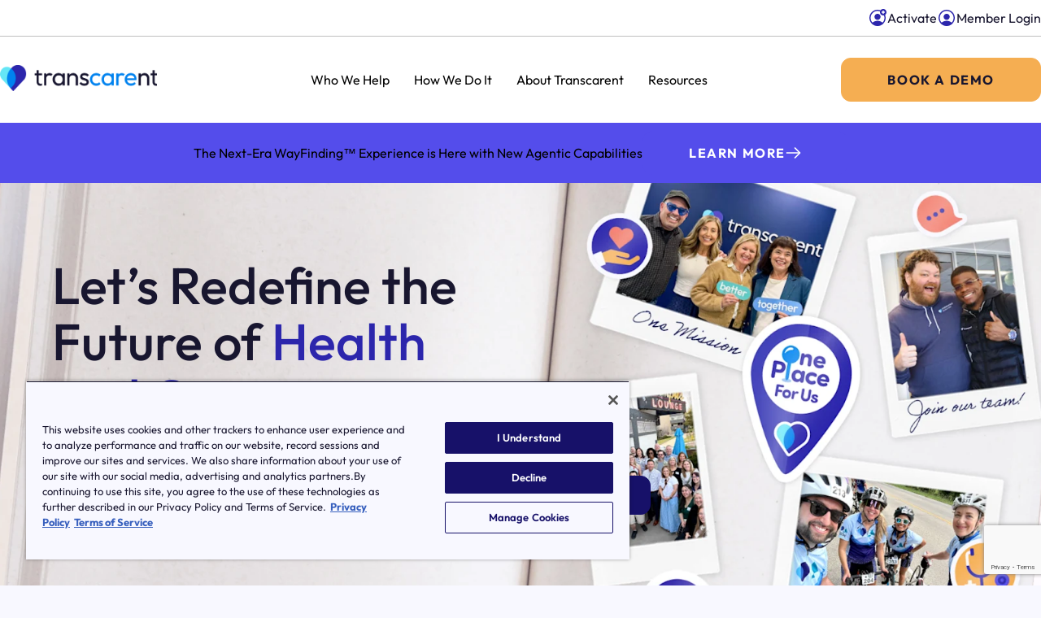

--- FILE ---
content_type: text/html; charset=utf-8
request_url: https://www.google.com/recaptcha/api2/anchor?ar=1&k=6Le0IZcqAAAAAIfI4OVsu0LKc7dCZuXlSWZiTYhp&co=aHR0cHM6Ly90cmFuc2NhcmVudC5jb206NDQz&hl=en&v=PoyoqOPhxBO7pBk68S4YbpHZ&size=invisible&anchor-ms=20000&execute-ms=30000&cb=ab4ai75xleqh
body_size: 48961
content:
<!DOCTYPE HTML><html dir="ltr" lang="en"><head><meta http-equiv="Content-Type" content="text/html; charset=UTF-8">
<meta http-equiv="X-UA-Compatible" content="IE=edge">
<title>reCAPTCHA</title>
<style type="text/css">
/* cyrillic-ext */
@font-face {
  font-family: 'Roboto';
  font-style: normal;
  font-weight: 400;
  font-stretch: 100%;
  src: url(//fonts.gstatic.com/s/roboto/v48/KFO7CnqEu92Fr1ME7kSn66aGLdTylUAMa3GUBHMdazTgWw.woff2) format('woff2');
  unicode-range: U+0460-052F, U+1C80-1C8A, U+20B4, U+2DE0-2DFF, U+A640-A69F, U+FE2E-FE2F;
}
/* cyrillic */
@font-face {
  font-family: 'Roboto';
  font-style: normal;
  font-weight: 400;
  font-stretch: 100%;
  src: url(//fonts.gstatic.com/s/roboto/v48/KFO7CnqEu92Fr1ME7kSn66aGLdTylUAMa3iUBHMdazTgWw.woff2) format('woff2');
  unicode-range: U+0301, U+0400-045F, U+0490-0491, U+04B0-04B1, U+2116;
}
/* greek-ext */
@font-face {
  font-family: 'Roboto';
  font-style: normal;
  font-weight: 400;
  font-stretch: 100%;
  src: url(//fonts.gstatic.com/s/roboto/v48/KFO7CnqEu92Fr1ME7kSn66aGLdTylUAMa3CUBHMdazTgWw.woff2) format('woff2');
  unicode-range: U+1F00-1FFF;
}
/* greek */
@font-face {
  font-family: 'Roboto';
  font-style: normal;
  font-weight: 400;
  font-stretch: 100%;
  src: url(//fonts.gstatic.com/s/roboto/v48/KFO7CnqEu92Fr1ME7kSn66aGLdTylUAMa3-UBHMdazTgWw.woff2) format('woff2');
  unicode-range: U+0370-0377, U+037A-037F, U+0384-038A, U+038C, U+038E-03A1, U+03A3-03FF;
}
/* math */
@font-face {
  font-family: 'Roboto';
  font-style: normal;
  font-weight: 400;
  font-stretch: 100%;
  src: url(//fonts.gstatic.com/s/roboto/v48/KFO7CnqEu92Fr1ME7kSn66aGLdTylUAMawCUBHMdazTgWw.woff2) format('woff2');
  unicode-range: U+0302-0303, U+0305, U+0307-0308, U+0310, U+0312, U+0315, U+031A, U+0326-0327, U+032C, U+032F-0330, U+0332-0333, U+0338, U+033A, U+0346, U+034D, U+0391-03A1, U+03A3-03A9, U+03B1-03C9, U+03D1, U+03D5-03D6, U+03F0-03F1, U+03F4-03F5, U+2016-2017, U+2034-2038, U+203C, U+2040, U+2043, U+2047, U+2050, U+2057, U+205F, U+2070-2071, U+2074-208E, U+2090-209C, U+20D0-20DC, U+20E1, U+20E5-20EF, U+2100-2112, U+2114-2115, U+2117-2121, U+2123-214F, U+2190, U+2192, U+2194-21AE, U+21B0-21E5, U+21F1-21F2, U+21F4-2211, U+2213-2214, U+2216-22FF, U+2308-230B, U+2310, U+2319, U+231C-2321, U+2336-237A, U+237C, U+2395, U+239B-23B7, U+23D0, U+23DC-23E1, U+2474-2475, U+25AF, U+25B3, U+25B7, U+25BD, U+25C1, U+25CA, U+25CC, U+25FB, U+266D-266F, U+27C0-27FF, U+2900-2AFF, U+2B0E-2B11, U+2B30-2B4C, U+2BFE, U+3030, U+FF5B, U+FF5D, U+1D400-1D7FF, U+1EE00-1EEFF;
}
/* symbols */
@font-face {
  font-family: 'Roboto';
  font-style: normal;
  font-weight: 400;
  font-stretch: 100%;
  src: url(//fonts.gstatic.com/s/roboto/v48/KFO7CnqEu92Fr1ME7kSn66aGLdTylUAMaxKUBHMdazTgWw.woff2) format('woff2');
  unicode-range: U+0001-000C, U+000E-001F, U+007F-009F, U+20DD-20E0, U+20E2-20E4, U+2150-218F, U+2190, U+2192, U+2194-2199, U+21AF, U+21E6-21F0, U+21F3, U+2218-2219, U+2299, U+22C4-22C6, U+2300-243F, U+2440-244A, U+2460-24FF, U+25A0-27BF, U+2800-28FF, U+2921-2922, U+2981, U+29BF, U+29EB, U+2B00-2BFF, U+4DC0-4DFF, U+FFF9-FFFB, U+10140-1018E, U+10190-1019C, U+101A0, U+101D0-101FD, U+102E0-102FB, U+10E60-10E7E, U+1D2C0-1D2D3, U+1D2E0-1D37F, U+1F000-1F0FF, U+1F100-1F1AD, U+1F1E6-1F1FF, U+1F30D-1F30F, U+1F315, U+1F31C, U+1F31E, U+1F320-1F32C, U+1F336, U+1F378, U+1F37D, U+1F382, U+1F393-1F39F, U+1F3A7-1F3A8, U+1F3AC-1F3AF, U+1F3C2, U+1F3C4-1F3C6, U+1F3CA-1F3CE, U+1F3D4-1F3E0, U+1F3ED, U+1F3F1-1F3F3, U+1F3F5-1F3F7, U+1F408, U+1F415, U+1F41F, U+1F426, U+1F43F, U+1F441-1F442, U+1F444, U+1F446-1F449, U+1F44C-1F44E, U+1F453, U+1F46A, U+1F47D, U+1F4A3, U+1F4B0, U+1F4B3, U+1F4B9, U+1F4BB, U+1F4BF, U+1F4C8-1F4CB, U+1F4D6, U+1F4DA, U+1F4DF, U+1F4E3-1F4E6, U+1F4EA-1F4ED, U+1F4F7, U+1F4F9-1F4FB, U+1F4FD-1F4FE, U+1F503, U+1F507-1F50B, U+1F50D, U+1F512-1F513, U+1F53E-1F54A, U+1F54F-1F5FA, U+1F610, U+1F650-1F67F, U+1F687, U+1F68D, U+1F691, U+1F694, U+1F698, U+1F6AD, U+1F6B2, U+1F6B9-1F6BA, U+1F6BC, U+1F6C6-1F6CF, U+1F6D3-1F6D7, U+1F6E0-1F6EA, U+1F6F0-1F6F3, U+1F6F7-1F6FC, U+1F700-1F7FF, U+1F800-1F80B, U+1F810-1F847, U+1F850-1F859, U+1F860-1F887, U+1F890-1F8AD, U+1F8B0-1F8BB, U+1F8C0-1F8C1, U+1F900-1F90B, U+1F93B, U+1F946, U+1F984, U+1F996, U+1F9E9, U+1FA00-1FA6F, U+1FA70-1FA7C, U+1FA80-1FA89, U+1FA8F-1FAC6, U+1FACE-1FADC, U+1FADF-1FAE9, U+1FAF0-1FAF8, U+1FB00-1FBFF;
}
/* vietnamese */
@font-face {
  font-family: 'Roboto';
  font-style: normal;
  font-weight: 400;
  font-stretch: 100%;
  src: url(//fonts.gstatic.com/s/roboto/v48/KFO7CnqEu92Fr1ME7kSn66aGLdTylUAMa3OUBHMdazTgWw.woff2) format('woff2');
  unicode-range: U+0102-0103, U+0110-0111, U+0128-0129, U+0168-0169, U+01A0-01A1, U+01AF-01B0, U+0300-0301, U+0303-0304, U+0308-0309, U+0323, U+0329, U+1EA0-1EF9, U+20AB;
}
/* latin-ext */
@font-face {
  font-family: 'Roboto';
  font-style: normal;
  font-weight: 400;
  font-stretch: 100%;
  src: url(//fonts.gstatic.com/s/roboto/v48/KFO7CnqEu92Fr1ME7kSn66aGLdTylUAMa3KUBHMdazTgWw.woff2) format('woff2');
  unicode-range: U+0100-02BA, U+02BD-02C5, U+02C7-02CC, U+02CE-02D7, U+02DD-02FF, U+0304, U+0308, U+0329, U+1D00-1DBF, U+1E00-1E9F, U+1EF2-1EFF, U+2020, U+20A0-20AB, U+20AD-20C0, U+2113, U+2C60-2C7F, U+A720-A7FF;
}
/* latin */
@font-face {
  font-family: 'Roboto';
  font-style: normal;
  font-weight: 400;
  font-stretch: 100%;
  src: url(//fonts.gstatic.com/s/roboto/v48/KFO7CnqEu92Fr1ME7kSn66aGLdTylUAMa3yUBHMdazQ.woff2) format('woff2');
  unicode-range: U+0000-00FF, U+0131, U+0152-0153, U+02BB-02BC, U+02C6, U+02DA, U+02DC, U+0304, U+0308, U+0329, U+2000-206F, U+20AC, U+2122, U+2191, U+2193, U+2212, U+2215, U+FEFF, U+FFFD;
}
/* cyrillic-ext */
@font-face {
  font-family: 'Roboto';
  font-style: normal;
  font-weight: 500;
  font-stretch: 100%;
  src: url(//fonts.gstatic.com/s/roboto/v48/KFO7CnqEu92Fr1ME7kSn66aGLdTylUAMa3GUBHMdazTgWw.woff2) format('woff2');
  unicode-range: U+0460-052F, U+1C80-1C8A, U+20B4, U+2DE0-2DFF, U+A640-A69F, U+FE2E-FE2F;
}
/* cyrillic */
@font-face {
  font-family: 'Roboto';
  font-style: normal;
  font-weight: 500;
  font-stretch: 100%;
  src: url(//fonts.gstatic.com/s/roboto/v48/KFO7CnqEu92Fr1ME7kSn66aGLdTylUAMa3iUBHMdazTgWw.woff2) format('woff2');
  unicode-range: U+0301, U+0400-045F, U+0490-0491, U+04B0-04B1, U+2116;
}
/* greek-ext */
@font-face {
  font-family: 'Roboto';
  font-style: normal;
  font-weight: 500;
  font-stretch: 100%;
  src: url(//fonts.gstatic.com/s/roboto/v48/KFO7CnqEu92Fr1ME7kSn66aGLdTylUAMa3CUBHMdazTgWw.woff2) format('woff2');
  unicode-range: U+1F00-1FFF;
}
/* greek */
@font-face {
  font-family: 'Roboto';
  font-style: normal;
  font-weight: 500;
  font-stretch: 100%;
  src: url(//fonts.gstatic.com/s/roboto/v48/KFO7CnqEu92Fr1ME7kSn66aGLdTylUAMa3-UBHMdazTgWw.woff2) format('woff2');
  unicode-range: U+0370-0377, U+037A-037F, U+0384-038A, U+038C, U+038E-03A1, U+03A3-03FF;
}
/* math */
@font-face {
  font-family: 'Roboto';
  font-style: normal;
  font-weight: 500;
  font-stretch: 100%;
  src: url(//fonts.gstatic.com/s/roboto/v48/KFO7CnqEu92Fr1ME7kSn66aGLdTylUAMawCUBHMdazTgWw.woff2) format('woff2');
  unicode-range: U+0302-0303, U+0305, U+0307-0308, U+0310, U+0312, U+0315, U+031A, U+0326-0327, U+032C, U+032F-0330, U+0332-0333, U+0338, U+033A, U+0346, U+034D, U+0391-03A1, U+03A3-03A9, U+03B1-03C9, U+03D1, U+03D5-03D6, U+03F0-03F1, U+03F4-03F5, U+2016-2017, U+2034-2038, U+203C, U+2040, U+2043, U+2047, U+2050, U+2057, U+205F, U+2070-2071, U+2074-208E, U+2090-209C, U+20D0-20DC, U+20E1, U+20E5-20EF, U+2100-2112, U+2114-2115, U+2117-2121, U+2123-214F, U+2190, U+2192, U+2194-21AE, U+21B0-21E5, U+21F1-21F2, U+21F4-2211, U+2213-2214, U+2216-22FF, U+2308-230B, U+2310, U+2319, U+231C-2321, U+2336-237A, U+237C, U+2395, U+239B-23B7, U+23D0, U+23DC-23E1, U+2474-2475, U+25AF, U+25B3, U+25B7, U+25BD, U+25C1, U+25CA, U+25CC, U+25FB, U+266D-266F, U+27C0-27FF, U+2900-2AFF, U+2B0E-2B11, U+2B30-2B4C, U+2BFE, U+3030, U+FF5B, U+FF5D, U+1D400-1D7FF, U+1EE00-1EEFF;
}
/* symbols */
@font-face {
  font-family: 'Roboto';
  font-style: normal;
  font-weight: 500;
  font-stretch: 100%;
  src: url(//fonts.gstatic.com/s/roboto/v48/KFO7CnqEu92Fr1ME7kSn66aGLdTylUAMaxKUBHMdazTgWw.woff2) format('woff2');
  unicode-range: U+0001-000C, U+000E-001F, U+007F-009F, U+20DD-20E0, U+20E2-20E4, U+2150-218F, U+2190, U+2192, U+2194-2199, U+21AF, U+21E6-21F0, U+21F3, U+2218-2219, U+2299, U+22C4-22C6, U+2300-243F, U+2440-244A, U+2460-24FF, U+25A0-27BF, U+2800-28FF, U+2921-2922, U+2981, U+29BF, U+29EB, U+2B00-2BFF, U+4DC0-4DFF, U+FFF9-FFFB, U+10140-1018E, U+10190-1019C, U+101A0, U+101D0-101FD, U+102E0-102FB, U+10E60-10E7E, U+1D2C0-1D2D3, U+1D2E0-1D37F, U+1F000-1F0FF, U+1F100-1F1AD, U+1F1E6-1F1FF, U+1F30D-1F30F, U+1F315, U+1F31C, U+1F31E, U+1F320-1F32C, U+1F336, U+1F378, U+1F37D, U+1F382, U+1F393-1F39F, U+1F3A7-1F3A8, U+1F3AC-1F3AF, U+1F3C2, U+1F3C4-1F3C6, U+1F3CA-1F3CE, U+1F3D4-1F3E0, U+1F3ED, U+1F3F1-1F3F3, U+1F3F5-1F3F7, U+1F408, U+1F415, U+1F41F, U+1F426, U+1F43F, U+1F441-1F442, U+1F444, U+1F446-1F449, U+1F44C-1F44E, U+1F453, U+1F46A, U+1F47D, U+1F4A3, U+1F4B0, U+1F4B3, U+1F4B9, U+1F4BB, U+1F4BF, U+1F4C8-1F4CB, U+1F4D6, U+1F4DA, U+1F4DF, U+1F4E3-1F4E6, U+1F4EA-1F4ED, U+1F4F7, U+1F4F9-1F4FB, U+1F4FD-1F4FE, U+1F503, U+1F507-1F50B, U+1F50D, U+1F512-1F513, U+1F53E-1F54A, U+1F54F-1F5FA, U+1F610, U+1F650-1F67F, U+1F687, U+1F68D, U+1F691, U+1F694, U+1F698, U+1F6AD, U+1F6B2, U+1F6B9-1F6BA, U+1F6BC, U+1F6C6-1F6CF, U+1F6D3-1F6D7, U+1F6E0-1F6EA, U+1F6F0-1F6F3, U+1F6F7-1F6FC, U+1F700-1F7FF, U+1F800-1F80B, U+1F810-1F847, U+1F850-1F859, U+1F860-1F887, U+1F890-1F8AD, U+1F8B0-1F8BB, U+1F8C0-1F8C1, U+1F900-1F90B, U+1F93B, U+1F946, U+1F984, U+1F996, U+1F9E9, U+1FA00-1FA6F, U+1FA70-1FA7C, U+1FA80-1FA89, U+1FA8F-1FAC6, U+1FACE-1FADC, U+1FADF-1FAE9, U+1FAF0-1FAF8, U+1FB00-1FBFF;
}
/* vietnamese */
@font-face {
  font-family: 'Roboto';
  font-style: normal;
  font-weight: 500;
  font-stretch: 100%;
  src: url(//fonts.gstatic.com/s/roboto/v48/KFO7CnqEu92Fr1ME7kSn66aGLdTylUAMa3OUBHMdazTgWw.woff2) format('woff2');
  unicode-range: U+0102-0103, U+0110-0111, U+0128-0129, U+0168-0169, U+01A0-01A1, U+01AF-01B0, U+0300-0301, U+0303-0304, U+0308-0309, U+0323, U+0329, U+1EA0-1EF9, U+20AB;
}
/* latin-ext */
@font-face {
  font-family: 'Roboto';
  font-style: normal;
  font-weight: 500;
  font-stretch: 100%;
  src: url(//fonts.gstatic.com/s/roboto/v48/KFO7CnqEu92Fr1ME7kSn66aGLdTylUAMa3KUBHMdazTgWw.woff2) format('woff2');
  unicode-range: U+0100-02BA, U+02BD-02C5, U+02C7-02CC, U+02CE-02D7, U+02DD-02FF, U+0304, U+0308, U+0329, U+1D00-1DBF, U+1E00-1E9F, U+1EF2-1EFF, U+2020, U+20A0-20AB, U+20AD-20C0, U+2113, U+2C60-2C7F, U+A720-A7FF;
}
/* latin */
@font-face {
  font-family: 'Roboto';
  font-style: normal;
  font-weight: 500;
  font-stretch: 100%;
  src: url(//fonts.gstatic.com/s/roboto/v48/KFO7CnqEu92Fr1ME7kSn66aGLdTylUAMa3yUBHMdazQ.woff2) format('woff2');
  unicode-range: U+0000-00FF, U+0131, U+0152-0153, U+02BB-02BC, U+02C6, U+02DA, U+02DC, U+0304, U+0308, U+0329, U+2000-206F, U+20AC, U+2122, U+2191, U+2193, U+2212, U+2215, U+FEFF, U+FFFD;
}
/* cyrillic-ext */
@font-face {
  font-family: 'Roboto';
  font-style: normal;
  font-weight: 900;
  font-stretch: 100%;
  src: url(//fonts.gstatic.com/s/roboto/v48/KFO7CnqEu92Fr1ME7kSn66aGLdTylUAMa3GUBHMdazTgWw.woff2) format('woff2');
  unicode-range: U+0460-052F, U+1C80-1C8A, U+20B4, U+2DE0-2DFF, U+A640-A69F, U+FE2E-FE2F;
}
/* cyrillic */
@font-face {
  font-family: 'Roboto';
  font-style: normal;
  font-weight: 900;
  font-stretch: 100%;
  src: url(//fonts.gstatic.com/s/roboto/v48/KFO7CnqEu92Fr1ME7kSn66aGLdTylUAMa3iUBHMdazTgWw.woff2) format('woff2');
  unicode-range: U+0301, U+0400-045F, U+0490-0491, U+04B0-04B1, U+2116;
}
/* greek-ext */
@font-face {
  font-family: 'Roboto';
  font-style: normal;
  font-weight: 900;
  font-stretch: 100%;
  src: url(//fonts.gstatic.com/s/roboto/v48/KFO7CnqEu92Fr1ME7kSn66aGLdTylUAMa3CUBHMdazTgWw.woff2) format('woff2');
  unicode-range: U+1F00-1FFF;
}
/* greek */
@font-face {
  font-family: 'Roboto';
  font-style: normal;
  font-weight: 900;
  font-stretch: 100%;
  src: url(//fonts.gstatic.com/s/roboto/v48/KFO7CnqEu92Fr1ME7kSn66aGLdTylUAMa3-UBHMdazTgWw.woff2) format('woff2');
  unicode-range: U+0370-0377, U+037A-037F, U+0384-038A, U+038C, U+038E-03A1, U+03A3-03FF;
}
/* math */
@font-face {
  font-family: 'Roboto';
  font-style: normal;
  font-weight: 900;
  font-stretch: 100%;
  src: url(//fonts.gstatic.com/s/roboto/v48/KFO7CnqEu92Fr1ME7kSn66aGLdTylUAMawCUBHMdazTgWw.woff2) format('woff2');
  unicode-range: U+0302-0303, U+0305, U+0307-0308, U+0310, U+0312, U+0315, U+031A, U+0326-0327, U+032C, U+032F-0330, U+0332-0333, U+0338, U+033A, U+0346, U+034D, U+0391-03A1, U+03A3-03A9, U+03B1-03C9, U+03D1, U+03D5-03D6, U+03F0-03F1, U+03F4-03F5, U+2016-2017, U+2034-2038, U+203C, U+2040, U+2043, U+2047, U+2050, U+2057, U+205F, U+2070-2071, U+2074-208E, U+2090-209C, U+20D0-20DC, U+20E1, U+20E5-20EF, U+2100-2112, U+2114-2115, U+2117-2121, U+2123-214F, U+2190, U+2192, U+2194-21AE, U+21B0-21E5, U+21F1-21F2, U+21F4-2211, U+2213-2214, U+2216-22FF, U+2308-230B, U+2310, U+2319, U+231C-2321, U+2336-237A, U+237C, U+2395, U+239B-23B7, U+23D0, U+23DC-23E1, U+2474-2475, U+25AF, U+25B3, U+25B7, U+25BD, U+25C1, U+25CA, U+25CC, U+25FB, U+266D-266F, U+27C0-27FF, U+2900-2AFF, U+2B0E-2B11, U+2B30-2B4C, U+2BFE, U+3030, U+FF5B, U+FF5D, U+1D400-1D7FF, U+1EE00-1EEFF;
}
/* symbols */
@font-face {
  font-family: 'Roboto';
  font-style: normal;
  font-weight: 900;
  font-stretch: 100%;
  src: url(//fonts.gstatic.com/s/roboto/v48/KFO7CnqEu92Fr1ME7kSn66aGLdTylUAMaxKUBHMdazTgWw.woff2) format('woff2');
  unicode-range: U+0001-000C, U+000E-001F, U+007F-009F, U+20DD-20E0, U+20E2-20E4, U+2150-218F, U+2190, U+2192, U+2194-2199, U+21AF, U+21E6-21F0, U+21F3, U+2218-2219, U+2299, U+22C4-22C6, U+2300-243F, U+2440-244A, U+2460-24FF, U+25A0-27BF, U+2800-28FF, U+2921-2922, U+2981, U+29BF, U+29EB, U+2B00-2BFF, U+4DC0-4DFF, U+FFF9-FFFB, U+10140-1018E, U+10190-1019C, U+101A0, U+101D0-101FD, U+102E0-102FB, U+10E60-10E7E, U+1D2C0-1D2D3, U+1D2E0-1D37F, U+1F000-1F0FF, U+1F100-1F1AD, U+1F1E6-1F1FF, U+1F30D-1F30F, U+1F315, U+1F31C, U+1F31E, U+1F320-1F32C, U+1F336, U+1F378, U+1F37D, U+1F382, U+1F393-1F39F, U+1F3A7-1F3A8, U+1F3AC-1F3AF, U+1F3C2, U+1F3C4-1F3C6, U+1F3CA-1F3CE, U+1F3D4-1F3E0, U+1F3ED, U+1F3F1-1F3F3, U+1F3F5-1F3F7, U+1F408, U+1F415, U+1F41F, U+1F426, U+1F43F, U+1F441-1F442, U+1F444, U+1F446-1F449, U+1F44C-1F44E, U+1F453, U+1F46A, U+1F47D, U+1F4A3, U+1F4B0, U+1F4B3, U+1F4B9, U+1F4BB, U+1F4BF, U+1F4C8-1F4CB, U+1F4D6, U+1F4DA, U+1F4DF, U+1F4E3-1F4E6, U+1F4EA-1F4ED, U+1F4F7, U+1F4F9-1F4FB, U+1F4FD-1F4FE, U+1F503, U+1F507-1F50B, U+1F50D, U+1F512-1F513, U+1F53E-1F54A, U+1F54F-1F5FA, U+1F610, U+1F650-1F67F, U+1F687, U+1F68D, U+1F691, U+1F694, U+1F698, U+1F6AD, U+1F6B2, U+1F6B9-1F6BA, U+1F6BC, U+1F6C6-1F6CF, U+1F6D3-1F6D7, U+1F6E0-1F6EA, U+1F6F0-1F6F3, U+1F6F7-1F6FC, U+1F700-1F7FF, U+1F800-1F80B, U+1F810-1F847, U+1F850-1F859, U+1F860-1F887, U+1F890-1F8AD, U+1F8B0-1F8BB, U+1F8C0-1F8C1, U+1F900-1F90B, U+1F93B, U+1F946, U+1F984, U+1F996, U+1F9E9, U+1FA00-1FA6F, U+1FA70-1FA7C, U+1FA80-1FA89, U+1FA8F-1FAC6, U+1FACE-1FADC, U+1FADF-1FAE9, U+1FAF0-1FAF8, U+1FB00-1FBFF;
}
/* vietnamese */
@font-face {
  font-family: 'Roboto';
  font-style: normal;
  font-weight: 900;
  font-stretch: 100%;
  src: url(//fonts.gstatic.com/s/roboto/v48/KFO7CnqEu92Fr1ME7kSn66aGLdTylUAMa3OUBHMdazTgWw.woff2) format('woff2');
  unicode-range: U+0102-0103, U+0110-0111, U+0128-0129, U+0168-0169, U+01A0-01A1, U+01AF-01B0, U+0300-0301, U+0303-0304, U+0308-0309, U+0323, U+0329, U+1EA0-1EF9, U+20AB;
}
/* latin-ext */
@font-face {
  font-family: 'Roboto';
  font-style: normal;
  font-weight: 900;
  font-stretch: 100%;
  src: url(//fonts.gstatic.com/s/roboto/v48/KFO7CnqEu92Fr1ME7kSn66aGLdTylUAMa3KUBHMdazTgWw.woff2) format('woff2');
  unicode-range: U+0100-02BA, U+02BD-02C5, U+02C7-02CC, U+02CE-02D7, U+02DD-02FF, U+0304, U+0308, U+0329, U+1D00-1DBF, U+1E00-1E9F, U+1EF2-1EFF, U+2020, U+20A0-20AB, U+20AD-20C0, U+2113, U+2C60-2C7F, U+A720-A7FF;
}
/* latin */
@font-face {
  font-family: 'Roboto';
  font-style: normal;
  font-weight: 900;
  font-stretch: 100%;
  src: url(//fonts.gstatic.com/s/roboto/v48/KFO7CnqEu92Fr1ME7kSn66aGLdTylUAMa3yUBHMdazQ.woff2) format('woff2');
  unicode-range: U+0000-00FF, U+0131, U+0152-0153, U+02BB-02BC, U+02C6, U+02DA, U+02DC, U+0304, U+0308, U+0329, U+2000-206F, U+20AC, U+2122, U+2191, U+2193, U+2212, U+2215, U+FEFF, U+FFFD;
}

</style>
<link rel="stylesheet" type="text/css" href="https://www.gstatic.com/recaptcha/releases/PoyoqOPhxBO7pBk68S4YbpHZ/styles__ltr.css">
<script nonce="EL6ZO_3Oh2_4uDhE-pqXFA" type="text/javascript">window['__recaptcha_api'] = 'https://www.google.com/recaptcha/api2/';</script>
<script type="text/javascript" src="https://www.gstatic.com/recaptcha/releases/PoyoqOPhxBO7pBk68S4YbpHZ/recaptcha__en.js" nonce="EL6ZO_3Oh2_4uDhE-pqXFA">
      
    </script></head>
<body><div id="rc-anchor-alert" class="rc-anchor-alert"></div>
<input type="hidden" id="recaptcha-token" value="[base64]">
<script type="text/javascript" nonce="EL6ZO_3Oh2_4uDhE-pqXFA">
      recaptcha.anchor.Main.init("[\x22ainput\x22,[\x22bgdata\x22,\x22\x22,\[base64]/[base64]/[base64]/bmV3IHJbeF0oY1swXSk6RT09Mj9uZXcgclt4XShjWzBdLGNbMV0pOkU9PTM/bmV3IHJbeF0oY1swXSxjWzFdLGNbMl0pOkU9PTQ/[base64]/[base64]/[base64]/[base64]/[base64]/[base64]/[base64]/[base64]\x22,\[base64]\\u003d\x22,\x22XH7Dr8OuV8Orw7nCmH4gJAbDlTPDl8Kfw5bCvsOXwqHDhjk+w5DDr27Cl8Okw444wrjCoTxgSsKPNsKIw7nCrMOqFRPCvFltw5TCtcO7wrlFw4zDhGfDkcKgfBMFIjYAaDsbScKmw5jCkU9KZsOOw6EuDsKXVFbCocO+wqrCnsOFwoFsAnIGH2o/cTx0WMOZw6Y+BD3CscOBBcOUw44JcGnDlBfCm3rCscKxwoDDqll/VHMXw4dpJibDjQtxwq0+F8K5w5PDhUTCsMOXw7FlwovCt8K3QsKfcVXCgsOLw6nDm8OgasOQw6PCkcKpw40XwrQ0wqVxwo/CtcOGw4kXwqvDt8Kbw57CmSRaFsOPUsOgT0jDnncCw4DCsGQlw6PDqTdgwr0yw7jCvzXDpHhUL8K+wqpKO8O2HsKxJMKhwqgiw7/CsArCr8OKAlQyHSvDkUvClBp0wqRPc8OzFF9Rc8O8wrzCrn5QwoZ4wqfCkD1Ow6TDvWQ/YhPCoMOXwpw0ZsOIw57Ci8O6woxPJWnDuH8dP0gdCcOPL3NWe3DCssOPeQdobmJZw4XCrcO9wpfCuMOrWVcILsK0woI6wpY5w4fDi8KsBTzDpRFNXcOdUBrCncKYLj7DsMONLsKCw4lMwpLDqRPDgl/CvybCknHCo23DosK8Px8Sw4NUw74YAsKTe8KSNytEJBzCpxXDkRnDgkzDvGbDsMK5woFfwrTCmsKtHGrDtirCm8K6IzTCm0jDnMKtw7kgFsKBEEcDw4PCgF7DvQzDrcKNc8OhwqfDiz8GTlzCsjPDi0PCpDIARjDChcOmwrorw5TDrMK/bQ/CsTBeKmTDtsKSwoLDpnDDrMOFEQHDp8OSDEB1w5VCw67DlcKMYXPCrMO3OyEAQcKqGR3DgBXDosOQD23CiQkqAcKxwrPCmMK0ScOMw5/CuiF3wqNgwrppDSvCsMO3M8Klwol5IEZdCytqGcK5GCh7Uj/DsQptAhxAwqDCrSHCssKOw4zDksO0w6odLArCosKCw5EuVCPDmsOmXAl6woY8ZGphDsOpw5jDj8KJw4FAw5EtXSzCuE5MFMK8w5dEa8Knw5AAwqBSfsKOwqANKR80w4FKdsKtw4Fkwo/CqMKlIk7CmsKFVDsrw5wWw71PZz3CrMObD13DqQgxPCw+XSYIwoJkRCTDuC7DjcKxAyBTFMK9B8K2wqV3fTLDkH/CjUYvw6MjdGLDkcO1wqDDvjzDrcO+YcOuw6IJCjVsJA3DmgVcwqfDqsOwPyfDsMKAIhR2DcOew6HDpMKew6HCmB7CpcOQN1/CpMKYw5wYwoTCug3CkMO+B8O5w4YdNXEWwq7CmwhGVSXDkAwFTAAew60Xw7XDkcOQw5EUHDEHKTkdwoDDnU7Co2QqO8KbJDTDicO6RBTDqiDDvsKGTBB5ZcKIw7jDqFo/[base64]/[base64]/[base64]/Dpj4Dw6lfb8KfworCqVUDU8O7woBAGcOqwrl8w5HCvMKrOw3CjcKoblHDjAczw5UfZcK3asO9LMKBwoIQw5LCmxt5w64cw7wqw70CwoNGd8KcNXNHwolawopsLTnCisOEw5bCjyESw4xyUsOCw5XDucKRVBtiw5bCgWDCtg7Dh8KBQhQ/[base64]/dzbChjXCg3lhTMK0w4vDmMO1PBZMwog9wpnChyc5cWDCsUkawpxbwo5mcEcgN8OowrHChsKXwpojw6nDpcKRCn3Cv8O7wrFNwprCi3bCscOPAT3CrMKxw7tIw5UfwpTCucKIwqozw5fCmn/[base64]/DvsOXw6pVwoBcw6FgADvCn8OpCMKqM8KQfjrDiHHDnsK9w7fDkHcXwq9/w5vCucOjwqwmwrzCtsKMH8KJT8KlI8KnUHbDg3tawpXDm0lkewnDosOEdmJTPsOmM8KOw40yYW3Cl8OxPMOFNmrCkkfCksOOw6zChGAiw6QAwowGw77CuC3Cr8OBIBA9wqQZwqPDk8OEwp7CjsOnwrhVwq/DgsKaw6DDjsKvwq3DuR7CiiNRJDc1wo7DnsOLw6glT0JNcRjDh3w/AcKxw5cQw7HDsMKtwrDDr8Ocw7A9w4hcF8O3wrRFw5AaI8K3wpnChF7DisOaw6nDkcKcFsOUVcKMwqZ5JMKURMOZTCbCvMKaw6/Cvz3CksKuw5BLwr/DuMOIwo7CtWhcwpXDr8O/HcOWSMO5HMOiPsOTwrIKwpHCnsKfw6TCmcOTwoLCnsOjUMO6wpYjw5lSFMK9wrouwp/DqjxcR1QIw69twoVxCyR4TcOZw4bCrMKiw7HCpBPDgRoKE8OYe8KAVcO3w7PCjcOgUwjConJUJy3DnMOsNMKuHE4fasOXIEvDmcOwDsKmwp7CjsOmN8OCw4bCvn/DkArCr1zCnsO/w6LDusKdbEU8AVlMIFbCtMOww7zCosKkwofDtcOZbsKTDnNCH3Q4wrQWZsOZDh7Dr8KTwq01w4LChnwBwpbCtcKTwrbCiSnDu8Ohw7XDicOZwrhOw41AFcKPwozDsMKQPcO9HMOlwq7CmsOYP0vCgBzCrkbCssOtw5h/GGYQG8KtwoAdKcK6wpTDvsOAbhzDjcOIe8Ojwo/CmsK6bMKMGTccXQbClcOHRsKgIWBPw5XCiiMgY8OFTTYVwrDDrcOaFmTDmsOvwolzKcKOMcOiwoxJwq1SZ8Oiw68lHjhfRzt6Tk/CrcKvUcOeIQHCqcK1DsKHGyELwr7Du8KHW8OiJ1DDscKawoMZNcKIwqVfw7p7DAphO8K9UnzCs1/[base64]/DuMKBwrcbIVbCrHrChMK+EmjDoglDJnM8w5Q2CcKbwr7CpsOAecOZQjJQPDY/wrMTw7PDv8O5e3ouYsOrwrgxw7wDZTBbWGvDl8K7FwU3bFvDm8Oxw4nChF7CgMOFJwVZLx/DtcKhKx/CtMKow4/DiDbDoC40XMKjw4tww5HDnCw5wozDpldoDMOMw6siw6Vbw6ogMsKdfMOdJsOzOsOnwqwYwoNww6oedMOTBsOKMsOUw7jCrcKmwrDDvj5zwr7DlXlnXMOMdcKyOMKXXsObVmg3BMOnw7TDo8ObwonCp8KHa15YUsKtBiEBwrvCpcOzw6nCn8O/[base64]/DnQ/DtD3Ch3HDhGPCkXgldcKhdMK8wrjDgMKawqPDgzTDhE/CgG/CmMK8w4wmMgvDrQ3CggnCiMK9GcO2w4lAwoYvecKacWhBw69zeGF8wpvCqsO6O8KMKkjDj3TCscKJwoDCkSlcwrPDtHHDl3w4FCzDp24lYD/DlcOuA8O9w7UVw783w6ICSxVnE03CocKKw7bDvkByw6bCiwXChD/Dh8KOw6EIJ1cmc8KRw6XDu8OSZ8Ouw6oTwrUqwpwCOcKqwp08w7wKwq5vPMOnLDRpZsKmw64lwoPDjsKBwotqw7bClz3DliDDp8OVAiRJOcOLV8KOB00Xw5p3wrRQw5RtwpUuwqHCkAfDhsOMC8Khw5Baw4PCv8K9bMKWwr7DkxNlcQ/[base64]/UVgnZsKNwr3DlS9bB8KEw6DCjcOdwqbDijlswrXCgRdKwq4pwoBXw7TDvMOQwoksdcOtAFMUdi/CmCRgwpNbIUdxw4LCiMKuw7XCg2Ykw7jDh8ORbwnCpsOnw7fDhsOWwrHCkVbDsMKKcsODMsKkwpjCjsKYw6XCm8KDw4zCjMKzwrlKbik+wqHDkmDCgxtJdMKqesK0wrzCucOVw40UwrbDh8Kew74rSHZ+MXgPwrdRw6zChcOwOcK7DC/ClMKFwoHDhcO4IsOnV8O5FMK0J8KHaBPDmz/[base64]/L8Oaf8Kqw6/[base64]/[base64]/DtsKKw7DDgwDDq8OiUyUSEDfDu8OMwoJPwqQYwrLDhF8WQcK6G8K3Q1fCiCk4wqLDu8KtwpQJwpUZfMOvw5oaw7g4wrdGf8K5wq/Cu8KCLMOoI1/CpA5Vwo7Chi/Dj8KSw5gXBcKJw7vCnAwvRlvDrhl1HVbDmDtlw4PCo8Oiw7x9EC4XAMOnwqjDrMOiVcKYw4B6wqwUYcOWw6Qrf8K2TG4rL3JnwoDCrsONwoXCqcO4PTI0wrY5fsKHdgLCpWrCvMKPwrYxVnQqwp89wql/NcK6b8K4w7l4fi07AizCpMO4G8OIY8KsDcOYwqc+wqFXwp3ClMK9w4UkBGvCjcK9w7o7BVTDhcOuw67Cv8O1w415wplxXFrDizbCsDfCqcKEw5DCjiUDeMKcwqLDnnsiAz3CgDoFwrh9LsKqX1tdSlLDs05tw6JFwp/DhCPDt3kwwq5yL3fCslLCksO8wqlZd13DlMKDw6/[base64]/[base64]/[base64]/CpQcDaENdw4zDpsKgACkmGsKFw7dAamXDqsOuHGbCiFhvwp0TwpN6w7YUExUew53DrcKYbiXDvQg4wrHDoSNJWsONw7PCrMK8wp94w69SD8OJKEzDoBjCk35kTcOawpVew57DpS4/w65DQMKDw4TCjMK2BCXDpHp4wpbCq0ZywrhiakbCvSHCk8KWw6rCrG7CmjjDmAxnbMKBwprCi8K+w4HCgDsWw6vDucOceTTClsO7w67CtsOxfi8mwrrCvycXN3cOw5/DgcOUwqvCuUBNcHnDhQfDuMOHAMKHFFN+w67Dj8K0C8KVwoxew7x4w7/CoW/CskczNBjDucKmQMOvw648w6vCtnjDv2RKw5XDuW7Dp8OMPnNtAwxrNWPDqyQmwrbDsGrDtsO4w43DpBHDgsOOZcKPwqPCqsOIPcO1JDzDsTIne8OoYmPDp8OuEMKZPMK2w6fCoMKGwooowrjCv1PChBxzfFJeWBnDqhzCs8KJasOWw6/CoMKGwpfCssOYwqNZX3EVHD52G2UHPsO/wqHCqlLDpgojw6R+w6rDh8KZw4Y0w4XCv8KBWwY4w5YvasOSAgDDgMK4WsOxOG5/[base64]/Dvi3DoxI4wqIKQzYVw611wqnDimnDuwk9Ind9w5TDj8Ktw5V8w4Q8FcO5wpg5worDjsOjwqrCgkvCgMOGw4jDuXwAF2LCuMKYw6VrSsOZw5pGw5XCkyJQw5N/TVglFMOdwrRZwqzCtMKFw7JKNcKJK8O7ccKyGlARw5IFw6PCs8Ocw6nChQTCok5IPHo6w6rCoAcbw4NOA8KZwoQhTMOwHUNZQHAsTsKyworCtSJafcONw5F1VMOfXMKFworCgyZxwpXClsOAwotIw5ZGB8OBwrjDgC/CucK5w47Dp8OYdMOBSSHDvlDCizLDhcKDwrzCssO/[base64]/wrjDiwnDglLDpwE+wqjCrFDDnWwqDMOmEMKGw4/DuznDmSPDiMKDw6ULwoZfCMOaw4QZw7kBf8KXwqosXsO+SHQ4GsOeI8OTVw1Fw6RKwr7CicOmwpJdwpjCnDHDpSxEQijCqxrCg8KLw7Msw5zDsDfCqT0fw4PCu8KNw53CuSc7wrfDjnPCu8KGRMKbw5fDgsKUwo/DnFAewoRYwp/ChsO5A8KgwpbCoCd2IQl3RMKRwoRPBA8PwoV9S8KQw7fClsOZMifDsMKYc8K6U8KUGWAywqzClcKqMFnCr8KKFG7Ct8KQQ8K4wqEMZz3ChMKJwq7DvcKFWsO1w4cXw4xlIgoRJXxhw7vCqcOsZ1xfM8Osw4/[base64]/[base64]/CgWVIAkoBw5XCoQNGwr/DkcKjwrJtQBt/w43ClcKtbyzCnsKeIsOkCQbDnDQdD2nCnsKoRWNtacK8MmvDiMKaKsKOcDDDsW03w7rDhMOmFMOswpDDiC3CrcKpT0/Ct0hGw6BbwohFwqdXcsOLJnEJUDMMw5gHDQLDtsKbYsO3wrXDg8KGwoZ4ATHDvxfDph1WWQnDi8OiPsKtw60Qc8KtL8KrdMKawrs/Uj8zVC3CjMKDw5s0wqDCk8Kyw5w0wrdfw71ZOsKbw4onR8KXw5c4ClHDv0B9FzfCqQTCiQQnwq7Csh7DlcKNw5/Cnz8jE8KkS2YEfsOneMOSwojDlMOVwpIvw6HDqcOsV1XDvmxFwofDrHd3Y8KYwqBWwrjChxDCg1R4YTk8w53DscOMw59iwqUHw4fDhMOsGijCscKjwrs/[base64]/OMORwrXCpMKvD8KEw6fDj8KRwpbDhhJ0wpNywpgZwpjCksO0XzfCu1nCosO1bDMPwrdywodkPsKacDEDwrHDucOtw44WKCYjesKrRMKFXcKGZWUYw7xGw5l4aMKqJcOWL8OWI8Onw6lywoPDssK9w6HCsmk/[base64]/[base64]/RsO+XMOcw4DDqDU3w4PDtcOQd8OEwo5JOQAfwphUwqrCj8Kuwp/[base64]/DrsKTTy8bVsK/FXTCsHEOwr0bFsOcw7ghwpRFHEpEIxkYw6olIcKxw6/DsC0/XzjCksKCcUbCpMOIw5xRMU9hQUnDr2rCgMKvw6/DscOSEsOZw4oow7bCtcKUfsO2L8OJXloxw7INN8Opwp4yw7bCqgvDp8OZZsK2w7jCrVjDuj/CpsKraCdNw6dFLgbCnlrChDvCmcK+UxoywpjDinXCn8OhwqLDlcK7JQgPVcOjw4nCmQjDlcOWDWtkwqMKwq3DgQDDgFlDIsOfw4vCkMK7BnnDl8K+eBfDrMKQRhzCrcKadwjCvTgtLsO3GcOgwofDksOfwqrCilfChMK3w5xzSMKmwop6wr/CjUbCiizDn8KzMQjCmCLCosOsCG7DmMO+w73DoHYZJsOmbifDsMKgf8KJdMKew5k6wp9QwrnDjMKmwqbCucOJwoIIwrfDisOHwpfDjDTCph1vXxcXNWl6w45FesO8woN6w7vDj1AsUG/Ct2ZXw5kZwpA6wrfDsSjDmkIQw4jDrDkswrHCgDzDsy8aw7RUw4Bfw7YDe1rCgcKHQsK8wobCm8ONwq5vwot1NQkOc2t3VlHDsBkwUMKSwqrCiSx8ORTDlQQYasKTwrHDjMKHY8Olw5pcw4t/woDCjR84w7piJBM1WCdUKMO+AsOLw6pSw7bDsMK9woR/[base64]/DgS7DncOsw5c3XytWD8Ozw4/ChG5Yw7HCp8O+w7Q6wotLw5AEwpoXGMK+woXCv8O3w60nFClxe8OId3rCr8KiF8K/w5cTw4wrw41xR1gGwojCr8OGw53DvlUyw7hUwp5dw4ESwonCrmLCjgnDv8KmEw7DhsOsUnfCv8KGIW7DtMOANFdMV0o0wqjDkxszwooHw5U1woULw4cXMwPDljkSC8OswrrCjMODXMOqWkvDrUw4w7YjwpPCmcKnRm1mw7/CnsKfBGrDpMKpw6bCjm7DiMKowowJNcOLw7pGZn3DjcKZwp/CimXClS/[base64]/woHDtUTDkHJAXMO/[base64]/[base64]/[base64]/[base64]/[base64]/CvMO5VVrCjH1jw6LCosKLUmDDgcO2wowHwpg6PcKjdsKYenDCo1fCij0Aw7MPP3/CvsOTwozCmcOxw5vDncOCw6Qqwq1twrnCtsKowobCksOxwoN3w5jClQrCoUlKw5XCsMKDw7LDnMO9wqPDt8KuTU/DjsKsPWMyKcOuCcKFAE/CisOTw7BMw6/CpsKVwonDrjoCQ8KBDMOiwoLDqcKNbhHCvhwDw7TDvcKjw7fDpMKywoF+w5VCwobCg8KQw7rDvsOYIcKzHh/ClcK7UMKIFmvDocK7HHDCtcODYUjCr8KtfMOAVsOVwo4qw68TwptJwrrDvjvCsMKPUMK+w53DsQ/[base64]/DpUQDa8K9w69Tw47DqMKyFkh/woDDsE8/bcKGw5fCkcO9DsO1woQyLcO1LMKneWlcw6onA8O2woXDlArCpsOWUTQWdzoww5nCpjpdwoTDsBhpfcK7wpR9T8Oowp7Dr1HDscO9w7LCqXdNNnXDscKsDwLDuHhCejLDoMOGwqXDucOHwpXCoQvCvMKSEjXCn8K/[base64]/[base64]/wp5pwpLCunxiYcOHw67DiMKnLMK/wqTDuMKca8OcwpbCkQxpeWxfYA7Cn8Omw6JqM8O5LRJVw6/[base64]/DmsOlwqY5wrFbw57ClMOJSFfCscKKIsOaw6nCkMKxwooEw6U8LW/DvMKZdXDCqEnCrhkpVBt0fcOPw4PCkmNxKn3Dp8KuLcOUHsOJSz4KUxkDUS3Dk1nDlcKywo/CiMKrwq84w6LDo0fDuhnDoBHDsMOVw73CpMKhwrQOwrl9eStgM2ddwoTCnHLDti/CjS/Cg8KMIBB5fFJBwqkqwodxUMKow7Z/[base64]/DmMKewp/[base64]/DjyPDqcO0wqFww4LDoRQiwo9Jwo5tTMKnwqzCpVDDosKXIcOfagprF8KdGzbDgcO9NT80L8KhJcKRw7VqwqnCgCw/[base64]/DssOywo4kwo7CiMOhTcKqw5wow7bDu37DjUfDpDVpTlJlC8OYEVN/wozCk2psPsOsw5BjX2rDmFNrw4Y4w4RndCTDh3sCw4HDlMK/woBcTMKVw4UPL2HDpXZ1G3JkwrDCosKIQkMIw7HDh8OvwrnCj8K8VsOXw4PDmcKXw5txw5zCi8OSw5g0woHDqsOWw5nDgTppw4PCqAvDrsOSLkrCkl/DhB7CrD1cB8KVGVPCoQxFwpw1wponw5bCtXxLw59GwpHDj8OQwppdwovCsMKEITR+P8O2d8OEA8K3wpXChgjChBDCmT05w7PCrAjDshwLQMKlw4HCvsOhw4LCvsOIw6PChcO+aMKNwoXCl1bCvHDDhsKLR8KHH8OTeyBJwqXCllfDlMO8LsOPVMKPIwsjbMO6ZMOTJw/DgyYGS8Otw6rCqcOQw47Cumogw78bw7ctw7N5wrvChxrDkipLw7vDgxrCn8OcVz4Ew512w4gFwoMnPcKzw6scQsOowo/CgsOyXMKsL3N/wqrCn8KLfD1zHmjCpcK0w5bDnh/DigDCuMOEPi7DmcOew7bCshcFdMOKwrV9THAzT8OlwoLClhHDrXUMwo1VesKhFjlIw7nDgcOxSj8QaBfDtMKyPHbChiTCmcOCW8O0BDgJwqZuBcKgwpXCm2w9A8OrZMK3b1rDosOYwpgrwpTDs2HDiMOZwqA/[base64]/[base64]/DtcKOw5s6wpR0aUZqw67DuRABacOjw4HCscOhGsOuw5DCl8O3wrkTEA9WCMO4Z8K9wq0we8OTFMOqVcO9w5/DkQHCnVzDicOPwpHDnMOYw753TMO5w5PDm2M5Kg/CqR5iw6UHwoMHwqzCrFjCocO5w5jDvUlMwq/CqcOoOgDClMOSw6FnwrXCsBcsw5VqwpRfw7Rpw7LCnsO3TMObwr01woN7QsKfKcOjexjCr3nDhsOqUsKma8KxwpBYw7BvFsOAw7onwoxyw7c0BcK+w4fCucOyB2gNw6ZOwrHDgcOeNcOGw7/Ci8KrwopGwrjClMOiw6zDrcOREQYBw7VAw6ccHx9Bw6dxAcOTPsKUwrxXwr9/wp7CuMKmwqAkCMK0wrHCs8KbOVzDhcKzTRRNw7tbGG3CuMOcLMOlwobDlcKmw6LDqBwOw6/Cp8K5wrU3w7bDvB3Cq8Orw4nCmMKNwrRNKB3CkzNrUsK4A8OsdsKSZ8OtU8O0w4RYPwrDvMOzccOZWCNQDMKNw5UKw4nCvMKWwpcCw4jDlcOPw7fDl0FQUCMOaBVWJxrCicOXwp7CkcOKbiB4KQTCqMKyOnEXw4ZdQ25kw4shTx90M8Khw4/CiBYtWsODRMO8Y8Kaw75VwrDDozhcw6/CuMOnbcKuPMK4Z8ODwpACARDDhWHCuMKVccO5HFjDsWErICNUwpgMwrXDi8O9w4t8WMKUwpRlw5zCliYVwpPDnAjDisORBSVnwr1eJVtWw6zCoU7Dv8KndsK/fCxwesO/w7nCvw/CnMKYeMKLwrXCpnTDq1RmAsKtLCrCo8K2wpgMwobDom/Drndxw7g9Wm7DjMKRLsKiw5rDrAd/bgwpb8KUeMKMLDHCr8OjQ8KTw6xnYsKBw5R7NcKIw4QlXFbCp8OawoXCrMOtw5BkTwlswq/DnHYaSGPCnw0Uwol/woTDsSxhwrItHT5Ew5ISwq/DtsKxw7DDgihOwrAoBMKOw6M+LsKiwrjCo8KJZsKlw5wwVlk2w4LDk8OBTj3Dg8KEw4FQw5bDvF0nwq9JX8Kewq/CvMKGKMKYHG/ChAtmWg7CjcKiUHvDh03DpcKrwqDDqMO5wqE6YAPComjClV8fwpBGTsK2B8KVNlvDsMKkw50pwqtnUW7Co1TCkMK9GwtzAAMpCQ3Cm8Kewr0fw7/ChsKowq8oLiYrDmcXRMOYD8OIwpgtKsK6w7cnw7UXw7fDilnDik/DksO9TEEcwprDsm1Vw7bDpsKxw6pPw5dvHsKhwogKV8KIw5I3w5XDi8OKXcKRw4rDlsOtSsKFBsK+VMOvFTLCtBLDgDVOw7zCvihWE2bCqMOJN8OPw71lwrRAKMOgwqbDlMKVZgbCoTZ6w7fCrDTDp1g0wqoKwqXCk10GMCE4w7PChEN1wq/[base64]/XWXCqMKITRRKfHhSwq/[base64]/DpH/DmsKmEE3CgnLCsjRUwp3DnlHCrsOXwoXDuWVxYcKTbMKEwqpDS8K0w7g8U8KowoDCuRtsbi1gAU/[base64]/DkVRnfcKPUC/[base64]/w4vDm8OacSnDgsKxw5rDhsOjKADCg8K1wpjDp0XDhFjDi8OFayIrWMKzw4Nrw5TDjHnCgsOiJ8K8DDzDvFHCncKxB8ODd0Etwro1SMOnwqgAFcOfDhMhwqXCr8KSwqJFwodnbSTDpA4AwoLDm8OGw7PDvMKCw7JtHiTCp8KJJnAJw4/DiMKzLwo8CcOuwoDChi/DrcOLbGoFwpLDpsKnIsOze0/ChsKDw6bDn8K7wrfDgG5hw5lAdTxow69yelgyA13Di8K1HWLCom/CvVXDgsOvCEzCh8KKKDXDnlvCt3xUAMOiwrPCk0DDlEl7MXHDs2vDm8KCwqY1LhUJSsOhDsKMwqnClsOtJRbDmCPChMOJL8OAw43DisKjUzfDkVTDiylKwo7Ck8OwMsOUdRRcXW/[base64]/Ch8KYw7JwJ8Khc8K6azrCi8OHwrkgwqN7wqfDglHCs8KGw6vDvDjDhcKBwqnDgsKzBMO7Z3BEw57CkzAZLcKWw4rDo8Oaw6LDs8KvCsK0wpvDg8OhEsO5wqrCssKgwpvCsy01I1N2w47ChjHCukICw5ADHRJRwoU/SMOkw69ywrHCk8OBFcK2HSVfbS3DuMO1DTEGdsOuwq0YHcO8w7vDkXpqe8KHOcOzw7rCi0TDgMOJwolDJcOvwoPCpCpTw5HCsMKswqNpXTVnKcOYcw/Dj3EpwoZ7w7XCvHfDmTDDosKIwpYJwpnDsjfCkcKfw5PDhSbCnsOKRcOMw6MzWWzCpcKjZgQIwpA6w4fChsO1w4nDg8OaUcKlwqdVaBzDvsOeWMO8a8OVdsOpwrrCliXCl8KCw6LCo1ZHMU4Ew7ZzSBPCrsOxDmxLOn5dw4oDw5/CksOwCj/CkcKwPFLDv8OWw6HCrnfCiMKGR8Kra8KswoJvwpElw7rCqS3CrFTDtsKTw5deA1xnLcOWwrLDngLCjsOxXRfConASw4XDo8OPwpg/[base64]/CoXHCocOtw4HDpnxQPMKCQCXCgEnCiQvDjALDuS7DicK5w63DuwJ/wqwOIMOCwrHClm/CnsOzacOkw7/Dnwo6a2rDq8O4wq7DgWkUKlzDmcOffMKYw5krwofDqMKPbkrDjUbDkxvCg8KQwrTDoBhHAMOIdsOEWsKbwoB4wrfCqTLDrcOcw7skOcKvQ8OHQ8KSRMO4w4YNw6R4wpl/VMKywr/DksOaw7V2wpPCpsOjw5lXw44EwrU/w4DDo39Sw5sQw4bDrsKfw5/ClDrCqWPCgzfDhjjDtsO1wq/[base64]/Dq8KePcKjw659woXDtwTCusKUXyQXBxEwwro4LhsLwp4swqh9JMKrG8OZw6sQDEjChDLDq17CtMOnw6VLZjNnwpTDp8K5aMO4AcK1wrXCmsOLZHMLCnPCtyfCkMKvXcKdS8OrBxfCtcKhfMKoCsKXFcK4w7rDkXXCvHwBM8KfwqHDiD/CtTo+woHDisOfw4DCjsKhAH7CkcK+wrAAw7/DqsOJw5bDlBzDiMKBwojCu0DCu8KEw5HDhV7DvMKsRAnCosK7wp/DikTCgVbDvQxww5ljHcKJQMKzwqnCgEfClsOqw7R2ZsKxwqTCu8K4SX4RwqbDolvCjsKEwp5swolIN8K4FsKCA8KMZ2FGw5dICsKuwr/CiTTCnRpowpLCr8KkasOEw6EsGMK6eDIrwqpzwpw+ccKAB8K6IMOHXF1NwpfCsMOeP04Uent/Nlt2d0PDm2VYJMOncMKswo/Dv8K0QhwpfsOSGWYOXcKQwqHDiiNJwpN1YRfCtm8oK3fDlcOWwprCvsO+P1fCp1J8LAHCm3nDgMKmAVHCi08NwqPCnMOnw4vDrj/DkmwJw5jDrMOTw7k6wrvCqsOtZ8OiLMOdw4TCt8OlRi4XIB/CmMO2B8KywpEBA8K/[base64]/[base64]/Cp0TDiRAmLMO8EcKbUsK5FMOXw6/[base64]/w4rDniHCnU3Dp1FDwoHCintvwpfCoCFnMDTDu8OIw4QJw41uHA/CjGhkwqzCvmEaJ2PDncOjw7rDsxl0TcOAw7MIw5nCvcK7woHDqcOTIMO2woUYP8OWCcKHbsOhOnQwwqnCp8KMGMKEVDVpHcO2KRfDiMOuw50+eBjDjlLDj2jCuMOnw47DmibCuArCg8OAwr1nw5R1wqF7wpzDosKiwqXCmQBEw65xS1/Do8Khwq1FWlYHV3lBaWTCvsKkAyoCK1xPf8O9CMKPFMKpJznClMOPDR7DsMKrLcKkw7rDmkYvUjogwqQBZcKmwrTCrhFDDsK4WA3DncOGwoF5w68dCMOmDA7DlyTCimQGwrshw5jDh8KBw5PDn1o/JnxSRMONFsODJ8Oww4LDtTxPwofCqMOsdRMXKsO6XMOgwqfDo8O0FDrDt8KEw7Ajw58qWiXDq8ORQyrCiFdjw6TCr8K/[base64]/DnXXDqBbDr8Kgw5nDn0AUaxJKwqrDkTU1w7XCkTbChEjDimAjwrx+fMKCw4YBwqxZw7kjJcKmw4/Dh8KXw4ZCCHHDksOofyYCBMKedsOMMB3DhsOBMcKBIn53WcK6GHjDmsO6w5jDgMO0AgjDksKxw6LChsKyLzcDwrHCqWHDgWs9w6swCMOtw5tgwrhMfsKuwpTDiQDCn10lwpzCpcKXOgLDi8Ouw5cIAsKxPB/Dqk3DpsKlw5TChWvCqsONAxHCgSHCmghwbsOVw6VUwrJnw6gtwqBswq0FYn1IIV9KbcK7w4LDlsKXcXHDo2vDlMOAwoJ6wpHCksK9dinCvn1aYsOHOcKYJT/CryIhZcKwDhTCshTDimw+w585cnjCtx5Hw7grGgbDtnLDssK8ZzzDhX/[base64]/Dp8Obw4/Co1XDpUfCq8Kvw7Exw6dpw7NxVBYvw7jDlcKrw4wSwr/Di8KCcMOAwrtrXcO3w5QIG37Cl3dCwqwZw6Idw61lwo7CgsObfXPCp0TCu0/ClQfCmMKdwpzCiMO6fMO6Q8KaaEprw6tsw7jCrT7CgcOhFcKnwrpAw4/[base64]/CrgjDiMOoD8KOw4olw4TCscORwqPDv8KSd8O9w5/Cpys7QcOQwp3Cv8OXLk/DvmILO8O8HkJqw67DjMOue3LDuGg7c8OqwqZvTGB2diDDscKnw6N9ZsOhI1fDtyHDtsKDw7kewrwEwrXCvHbCr0Rqw6XCvMKww7lSDMKpe8OTMxDDtMKjb1w7woNoGwkNdgrDnMKLw7UnZGFZKcKxwrHClnTCicKYwrhnw79+wobDssOQHk09Q8OVChTCuz/DvcOew7FQK37CvMKVf2/DqMKcw6Mfw7AtwopbACzDs8OMM8K2A8KyZS5SwrTDt3N2LhvCrwxjJsKFBhprwqrCv8KPB2PDr8KoZMKew5vCqsKbP8OfwrRjwpDDpcOgPMKSw63CksKNWsKJIUbDjyTCmRVgZMK9w6LDgMOMw6xIwoEoFMKRw4pFZi/[base64]/w6/DoMKufTzCtMKZeg0UcsKqM8OwUMKiw5NKTsOVwrdIM0LDscKYwpPDhGlWwonCoSXDmFrDvi89PjFewrzCiArChMKAX8K4wpwbJcO5K8KXwprDgxY4ajcBPsKewqsOwqJjwqxlw6fDlATCsMOjw4Muw47Csm0+w7EcScOmOGvCosKewpvDpQXDgMKtwozCpgU/wqJtwpA1wpArw64bCMO9H2/Dkm3CiMOsOlrCmcKywp/CoMOaCS0Iw6LDvzoURQ/DuXzDu3APwppywpTDvcKuBytuwpEObsKkMTnDi2hsWcK+wpfDjRXCtcKcwrQCRSfClF9qPXPDrFd6w7DCinEqw5TCksKOGWnCg8O2w4LDuSNaJGA7w6RyNGfCvXEWwoTDi8Kfw4zDgBjChMO7aWLCuwjCmUtLLh8kw4hRHMK+JMK/wpTChgfDhDDDm1NGKWA2w6p9GsKWw7Z6w5QgQFRIBMOQYkPCrsOOWAEwworDm0fCg0zDmCnCsERjZTgNw6MWw4vDrVbCn1DDrsOAwqwWwo7CqUA1Fw0WwrjCoH44OjhuPj7CnMObw4gawrM5w7QTMsKROcKNw68fw44Ve3/DksOqw5EYw6fCvDtuwq0NcMOrw7PDkcKhOsKzKkHCvMKRw5jDvnlpcW8bwqgPL8OMEcKAUzHCg8Otw5rCi8OYWcO5c28cERR1wrXCiX5Dwp7DmALDgF9zw5zCl8OAwq3DhWnCkcK6BmkqS8Kww6jDrnR/wofCp8O7wqPDssK4FBHCqkB7LmFgbhfDjFrCiXLDmHIkwq1Vw4zDosOtWmk+w5HDosOVw4VlR3XCh8OkYMOkd8KuFMOmwr0mOE8Yw7hyw4HDvhDDlMKjfsKrw4zDlMKawonDihVzdhlqw4hHOMK2w6UsPhrDuwfCpMOaw5nDvcKcw4rCnsK9L3DDr8K/wpjDiF/CvcOnBF3ClcOdwobDkH/ChBY8wrccw4fDr8OVSEtNM2DCg8OSwqDDh8OoU8O/XMOqKsKwYsKoFsOGXxXCuAtAEsKMwpvDnMKmwovCt1s/[base64]/RcKveB3DicOow4lswoLCnBnCo0vCs8KZw61cw68QSsOPwrHDuMOiLMO+RsOmwrfDjkU6w6dTeBNswpI7wpwkwq0sVAIzwqrCuAQaYcKWwqlJw7vDnS/DrxJ1U3HDgFnCusOkwqN9wqXCsxbCtcOfw7nClMOPZCdEwrLCi8OFUsOhw63DnhTCo13CuMKKw5nDnMKDM3jDgHHCn3XDqsKjA8OTWnpAP3kGwofChCtjwr3Cr8OwcMKyw4zDiHI/[base64]/CqsOcw6EbwoQQw7UmbwjCnTHDkMKDw69Nw4clbX58w48BC8OqTcOxecOFwq1sw7/DhCwww7bDrMKvRTvCtsKrw79NwoXCkMK9E8OnZFnCvAnDlj3Cm0PCiQHDmV5nwrduwq3Du8Ojw6sCwqUiI8OsGDsYw4/DtcOpw5nDkGZJw6Y5w6nCqMO6w6FoaVbCiMKpR8OYwoUPw7DCl8KJMcK/LV94w6YfDA05woDDmULDpTzCpsOqw6ksAn/Dt8OCC8OYwqJ8G1zDvcK8FsOJw4TDuMOTf8KaPhNUScOICD0Nw7XCi8ORD8Ktw4ZaOcKQEWg0TGNWwqBiQsK5w7vCi0XChifDvwgEwqbCvcO6w6/CvMOWUcK2QBsqwqpnw4VMTMOWw451LHRaw4lTPlcjbcKVwo/[base64]/Csy4VZhbCiG3Cl0PDr8OFS8KTw7LDjmPCrmvDr8KKMQUDN8KHHMKpMV4IChhJwqfCoXNXw5/CucKQw64Jw7nCpsKow5UXC10qKcOWw6jDkhN6OMOwRjI5DwYWw7MfIsKMwqfCrh9YIl5sF8OCwrAOwoc/worCnsOLw7YxS8OddsOTGC/DpsO3w5xkf8K4KB44UsOTNXLDhCUSw781OcO/BMONwpFIbDwdQsKPWA/DiRRLXSzCsgXCszleecOgw7vClsONUyVNwqtmwqREw4lfRVQ1wootwqjCkCHDncKjF1IsVcOiNSI0wqw/[base64]/[base64]\\u003d\\u003d\x22],null,[\x22conf\x22,null,\x226Le0IZcqAAAAAIfI4OVsu0LKc7dCZuXlSWZiTYhp\x22,0,null,null,null,1,[21,125,63,73,95,87,41,43,42,83,102,105,109,121],[1017145,623],0,null,null,null,null,0,null,0,null,700,1,null,0,\[base64]/76lBhnEnQkZnOKMAhnM8xEZ\x22,0,0,null,null,1,null,0,0,null,null,null,0],\x22https://transcarent.com:443\x22,null,[3,1,1],null,null,null,1,3600,[\x22https://www.google.com/intl/en/policies/privacy/\x22,\x22https://www.google.com/intl/en/policies/terms/\x22],\x22BcprxiQPSkqYfhb66L9HxripmvkhCXaIFlLy+Tx6I+U\\u003d\x22,1,0,null,1,1769145906762,0,0,[52],null,[219,132,47],\x22RC-6lK_Le2IwSnqeg\x22,null,null,null,null,null,\x220dAFcWeA5f9HksAFn87iojxzDm-WVjGOHdy6B_jmepjBx15_CND2LaSoh9Q37JUZkUPZKtsWajYX4BvrpbuyzPhsQRjSjzgBsqoQ\x22,1769228706686]");
    </script></body></html>

--- FILE ---
content_type: text/css; charset=utf-8
request_url: https://transcarent.com/_next/static/css/9e9b6303cdace17a.css
body_size: 1077
content:
@font-face{font-family:Outfit;font-style:normal;font-display:swap;font-weight:500;src:local(""),url(/fonts/outfit-v4-latin-500.woff2) format("woff2"),url(/fonts/outfit-v4-latin-500.woff) format("woff")}@font-face{font-family:Outfit;font-style:normal;font-display:swap;font-weight:300;src:local(""),url(/fonts/Outfit-Light.woff2) format("woff2"),url(/fonts/Outfit-Light.woff) format("woff")}@font-face{font-family:Outfit;font-style:normal;font-display:swap;font-weight:400;src:local(""),url(/fonts/outfit-v4-latin-regular.woff2) format("woff2"),url(/fonts/outfit-v4-latin-regular.woff) format("woff")}@font-face{font-family:Outfit;font-style:normal;font-display:swap;font-weight:600;src:local(""),url(/fonts/outfit-v4-latin-600.woff2) format("woff2"),url(/fonts/outfit-v4-latin-600.woff) format("woff")}@font-face{font-family:Outfit;font-style:normal;font-display:swap;font-weight:700;src:local(""),url(/fonts/outfit-v4-latin-700.woff2) format("woff2"),url(/fonts/outfit-v4-latin-700.woff) format("woff")}@font-face{font-family:Poppins;font-style:normal;font-display:swap;font-weight:600;src:local(""),url(/fonts/Poppins-SemiBold.woff2) format("woff2"),url(/fonts/Poppins-SemiBold.woff) format("woff")}@font-face{font-family:Poppins;font-style:normal;font-display:swap;font-weight:700;src:local(""),url(/fonts/Poppins-Bold.woff2) format("woff2"),url(/fonts/Poppins-Bold.woff) format("woff")}@font-face{font-family:Inter;font-style:normal;font-display:swap;font-weight:700;src:local(""),url(/fonts/Inter-Bold.woff2) format("woff2"),url(/fonts/Inter-Bold.woff) format("woff")}@font-face{font-family:Inter;font-style:normal;font-display:swap;font-weight:400;src:local(""),url(/fonts/Inter-Regular.woff2) format("woff2"),url(/fonts/Inter-Regular.woff) format("woff")}:root{--text-primitives-content-c-large-regular:Outfit;--text-primitives-subhead-sh-medium-size:1rem;--text-primitives-subhead-sh-small-size:0.88rem;--text-primitives-content-p-xl-regular-size:1.5rem;--text-primitives-heading-h-medium-size:2.5rem;--text-primitives-heading-h-large-size:3.75rem;--font-size-11xl:1.88rem;--font-size-49xl:4.25rem;--text-primitives-content-c-large-regular-size:1.25rem;--color-primitive-dark-purple-100:#171169;--color-primitive-dark-purple-20:#cbcae1;--color-primitive-dark-purple-40:#9e9cc3;--color-primitive-dark-purple-80:#443f87;--color-primitive-black-white:#f8f8ff;--color-primitive-black-100:#18162f;--color-gray-100:hsla(0,0%,100%,.2);--color-coral-100:#f5844e;--care-primitive-ms-30:rgba(245,132,78,.3);--color-white:#fff;--turquoise-500:#6edef6;--color-primitive-blue-100:#0083ef;--stroke-light:#dee2e6;--color-primitive-black-20:#dddde6;--color-primitive-black-60:#727082;--color-primitive-black-80:#454359;--brand-almost-black:#2d2c36;--color-black:#000;--care-primitive-surgery-30:rgba(16,161,151,.3);--care-primitive-everyday-100:rgba(43,142,233,.3);--off-white:#f8f8ff;--dark-blue:#2c26ac;--blue-purple:#3d409a;--purple:#171169;--blue:#0083ef;--blue-hover:#3398eb;--light-blue:#00d6f1;--orange:#f89976;--turquoise:#00a498;--lavender:#e9e9f9;--white:#fff;--blue-bell:#a4a2d4;--gap-21xl:2.5rem;--gap-327xl:21.63rem;--gap-xl:1.25rem;--gap-9xl:1.75rem;--gap-13xl:2rem;--gap-41xl:3.75rem;--gap-5xl:1.5rem;--gap-xs:0.75rem;--gap-base:1rem;--gap-mid:1.06rem;--gap-15xl:2.13rem;--gap-11xl:1.88rem;--gap-2xs:0.69rem;--gap-5xs:0.5rem;--gap-3xs:0.63rem;--gap-61xl:5rem;--padding-41xl:3.75rem;--padding-61xl:5rem;--padding-5xl:1.5rem;--padding-81xl:6.25rem;--padding-21xl:2.5rem;--padding-11xs:0.13rem;--padding-9xs:0.25rem;--padding-xl:1.25rem;--padding-base:1rem;--padding-5xs:0.5rem;--padding-xs:0.75rem;--br-5xl:24px;--br-9xs:4px;--br-81xl:100px;--br-181xl:200px;--br-1207xl-7:1226.7px;--br-xs:12px;--br-5xs:8px}*{margin:0;padding:0;box-sizing:border-box}body{font-family:Outfit,sans-serif;background-color:var(--off-white);-webkit-font-smoothing:antialiased}h1,h2,h3{line-height:1em;font-weight:400;margin-bottom:.4em;color:#18162f}h1 b,h2 b,h3 b{font-weight:400;color:var(--blue)}h4,h5{color:#454359;line-height:1em;font-weight:500;margin:2.3em 0 .75em}h1{font-size:clamp(3.75rem,8vw,6.25rem)}h2{font-size:clamp(2.8rem,8vw,3.6rem)}h3{font-size:clamp(2.4rem,7vw,2.5rem)}h4{font-size:clamp(1.2rem,6vw,1.4rem)}h5{font-size:clamp(1rem,5vw,1.2rem)}b{font-weight:700}blockquote{margin:.5em 0}table{font-size:1em;border-spacing:0;margin-bottom:2em}table tr:first-of-type td,table tr:first-of-type th{border-top:1px solid #bebebe}table th,table th p{font-weight:600;text-align:left}table td,table th{vertical-align:top;border:1px solid #bebebe;border-top:unset;border-right:unset;padding:1em}table td:last-of-type,table th:last-of-type{border-right:1px solid #bebebe}table th p{margin:0!important}table td p{margin:0 0 1em!important}table p{font-size:inherit!important}p{font-size:18px;font-weight:300;line-height:150%;color:#000;font-family:Outfit,sans-serif;font-style:normal;margin:.5em 0}p:empty{display:none}ol,ul{margin:.5em 0;font-size:18px;font-weight:300;line-height:150%;color:#000;font-family:Outfit,sans-serif;font-style:normal}ol{list-style-type:decimal}ol,ol ol{margin-left:1em}ol ol{list-style-type:lower-alpha}ol ol ol{list-style-type:lower-roman;margin-left:1em}ol ol ol ol{list-style-type:upper-alpha;margin-left:1em}ol ol ol ol ol{list-style-type:upper-roman;margin-left:1em}li{margin:.5em 0}ol,p,ul{color:#454359}ol,ul{margin-left:1em}img{max-width:100%;height:auto}hr{margin:2.5em 0;border-color:#e7e7e7;border-bottom:0}.wrapper{max-width:80rem}.wrapper,.wrapper-2{margin:0 auto;width:90%}.wrapper-2{max-width:72.5rem}button{cursor:pointer}.button,.button-arrow,.button-blue,.button-blue-borders{padding:.8em 2em;border-radius:.8em;background-color:var(--off-white);border:1px solid #cbcae1;display:inline-block;margin:2.5em 0 .5em;text-transform:uppercase;color:#18162f;text-decoration:none;cursor:pointer;transition:background-color .2s,border .2s;font-size:.875rem;font-weight:700;letter-spacing:.15em}.button-arrow:hover,.button-blue-borders:hover,.button-blue:hover,.button:hover{border:1px solid var(--blue)}.button-arrow{padding:0;background-color:transparent;border-radius:0;border:unset;color:var(--blue-purple)!important;text-decoration:none}.button-arrow:hover{border:unset;text-decoration:underline}.button-arrow:after{content:"";width:1em;height:1em;background-image:url(/images/icons/arrow-icon.svg);background-size:100%;display:inline-block;margin-left:.8em;transform:translateY(.15em)}.button-blue{background-color:var(--blue-purple);border:1px solid var(--blue-purple);color:#fff}.button-blue:hover{background-color:var(--blue-hover);border:1px solid var(--blue-hover)}.button-blue-borders{background-color:#fff;color:#0083ef;border:1px solid #0083ef}.button-blue-borders:hover{background-color:#0083ef;color:#fff}.button+.button,.button+.button-blue,.button+.button-blue-borders,.button-blue+.button,.button-blue+.button-blue,.button-blue+.button-blue-borders{margin-left:1em}.inline-text-card{border-bottom:2px solid #dddde6;padding-bottom:2em;margin-bottom:3em;padding-right:2em;position:relative}.inline-text-card .inline-text-card__heading{display:flex}.inline-text-card .button-arrow{margin-top:.7em}.inline-text-card img{width:4rem;height:4rem;object-fit:cover;transform:translateY(-.5em)}.inline-text-card h3{margin-left:.4em;font-weight:500}.inline-text-card:last-of-type{margin-bottom:0}@media only screen and (max-width:50em){.button,.button-blue,.button-blue-borders{display:block;text-align:center;padding:1em}.button+.button,.button+.button-blue,.button+.button-blue-borders,.button-blue+.button,.button-blue+.button-blue,.button-blue+.button-blue-borders{margin-left:0;margin-top:1em}}.button-download,.heading-title{font-size:1rem;color:var(--blue);font-weight:700;text-transform:uppercase;padding-bottom:1em;letter-spacing:.15em;text-decoration:none}.button-download{margin-top:2em;display:block;color:var(--blue-purple)}.button-download:hover{text-decoration:underline}.button-download:after{content:"";width:1.3em;height:1.3em;background-image:url(/images/icons/download-icon.svg);background-size:100%;display:inline-block;margin-left:.8em;transform:translateY(.3em)}.hide-scrollbar ::-webkit-scrollbar{display:none}

--- FILE ---
content_type: text/css; charset=utf-8
request_url: https://transcarent.com/_next/static/css/c9d3a26aaa804dfd.css
body_size: 824
content:
.Page_dynamicContent__1di_x{display:flex;align-items:flex-start;gap:48px;margin:0 auto;max-width:80rem;width:90%}.Page_leftColumn__KuLpn{display:flex;flex-direction:column;justify-content:flex-end;padding-top:55px;padding-bottom:64px;position:-webkit-sticky;position:sticky;top:200px;flex:1.6 1;height:250px;.Page_activeHeaderArea__L4DFk{display:flex;flex-direction:column;align-items:flex-start;color:#2c26ac;font-family:Outfit;font-size:63px;font-style:normal;font-weight:500;line-height:110%;position:relative;margin-bottom:0;.Page_activeHeader__vHbry{color:#2c26ac;margin-bottom:auto}.Page_activeSubheader__NctYs{color:#0083ef;align-self:flex-start;margin-bottom:0}}}.Page_rightColumn__lqt6a{flex:2 1;display:flex;flex-direction:column;gap:50px}.HeaderV2_topButtonArea__c3am4{display:flex;justify-content:flex-end;padding:10px 0;border-bottom:1px solid rgba(0,0,0,.25);background:#fff}.HeaderV2_topButtonArea__c3am4 .HeaderV2_topButtonWrapper__5Ujke{margin:0 auto;width:80rem;display:flex;justify-content:flex-end;gap:41px}.HeaderV2_notification__taUGR{width:100%;text-align:center;padding:8px 16px;font-family:Outfit,sans-serif;font-size:14px}.HeaderV2_sticky__r3_IO{position:-webkit-sticky;position:sticky;top:0;z-index:1000}.HeaderV2_header__GkavR{width:100%;background:#fff;position:relative}.HeaderV2_headerInner__qeIzk{height:100%;margin:0 auto;width:80rem;display:flex;justify-content:center;padding:26px 0}.HeaderV2_menu__0LG0J{display:flex;align-items:center;width:100%;position:relative}.HeaderV2_menu__0LG0J>a,.HeaderV2_menu__0LG0J>ul>li>a,.HeaderV2_menu__0LG0J>ul>li>span{padding:0!important;border-bottom:none!important}.HeaderV2_menu__0LG0J>.HeaderV2_logoWrapper__rAYbx,.HeaderV2_menu__0LG0J>a{flex-shrink:0;margin-right:24px}.HeaderV2_menu__0LG0J ul{flex:1 1;display:flex;justify-content:center;gap:29px;list-style:none;padding:0;margin:0}.HeaderV2_menu__0LG0J li{position:relative;margin:0;padding:10px 15px;font-family:Outfit;font-size:16px;font-weight:400}.HeaderV2_menu__0LG0J li a,.HeaderV2_menu__0LG0J li span{text-decoration:none;color:#020202;font-family:Outfit;font-size:16px;font-weight:400}.HeaderV2_menu__0LG0J li:hover{cursor:pointer}.HeaderV2_menu__0LG0J .HeaderV2_active__c_tJy,.HeaderV2_menu__0LG0J li:hover{border-radius:25px;background:rgba(238,237,253,.5)}.HeaderV2_menu__0LG0J .HeaderV2_rightAlignedHeaderButton__vEmGO{flex-shrink:0;margin-left:auto;display:flex;align-items:center;justify-content:center}.HeaderV2_menu__0LG0J .HeaderV2_rightAlignedHeaderButton__vEmGO a{text-decoration:none;padding:16px 56px!important}.HeaderV2_menu__0LG0J .HeaderV2_globalSubmenu__EoxV3{position:absolute;top:100%;left:50%;transform:translateX(-50%);padding-top:16px;z-index:9999}.HeaderV2_menu__0LG0J .HeaderV2_globalSubmenuInner__jRjSk{background:#fff;border-radius:25px;box-shadow:0 8px 24px rgba(0,0,0,.08);min-width:220px;animation:HeaderV2_fadeIn__zB6Nf .3s ease-out}@keyframes HeaderV2_fadeIn__zB6Nf{0%{opacity:0}to{opacity:1}}.HeaderV2_oldWrapper__VEJWD{display:none}.HeaderV2_globalSubmenuWrapper__4Dss0{position:absolute;top:100%;left:0;width:100%;pointer-events:none}.HeaderV2_globalSubmenu__EoxV3{position:absolute;left:50%;transform:translateX(-50%);padding-top:16px;opacity:0;visibility:hidden;transition:opacity .2s ease}.HeaderV2_globalSubmenu__EoxV3[data-active=true]{opacity:1;visibility:visible;pointer-events:auto}@media(max-width:768px){.HeaderV2_headerMobile__sSkRj{margin:0 auto;width:100%;max-width:80rem;padding:16px;display:flex;flex-direction:column}.HeaderV2_mobileTopRow__cPd7q{display:flex;align-items:center;justify-content:space-between;gap:10px;border-bottom:none}.HeaderV2_mobileTopRow__cPd7q>.HeaderV2_mobileCta__TlyRC>a{font-size:12px!important;white-space:nowrap;padding:8px 16px!important}.HeaderV2_mobileCta__TlyRC{display:flex;align-items:center}.HeaderV2_mobileHamburger___AzQ0{width:32px;height:32px;padding:0;border:none;background:transparent;display:inline-flex;justify-content:center;align-items:center;cursor:pointer}.HeaderV2_mobileHamburgerIcon__Rmt1R is{display:block;width:24px;height:24px}.HeaderV2_mobileMenu__5KLj3{margin-top:0}.HeaderV2_mobileNavList__6EY_4{list-style:none;padding:0;margin:0}.HeaderV2_mobileNavItem__cOG_T{padding:30px 0;border-bottom:1px solid rgba(0,0,0,.25)}.HeaderV2_mobileNavRow__17xrf{display:flex;align-items:center;justify-content:flex-start;gap:0;position:relative;padding:0 32px}.HeaderV2_mobileNavLabel__WIUym,.HeaderV2_mobileNavLink__JRBie{display:block;width:100%;color:#020202!important;font-family:Outfit,sans-serif!important;font-size:16px!important;font-style:normal;font-weight:400;line-height:normal;text-decoration:none!important;text-align:left}.HeaderV2_mobileCaretButton__1jEF0{width:24px;height:24px;padding:0;border:none;background:transparent;cursor:pointer;position:absolute;top:50%;transform:translateY(-50%);background-image:url(/images/icons/Arrow/arrow-linear-right.svg);background-repeat:no-repeat;background-position:50%}.HeaderV2_mobileCaretButtonRight__BgaXj{right:0;transform:translateY(-50%) scaleX(1)}.HeaderV2_mobileCaretButtonLeft__njlnj{left:0;transform:translateY(-50%) scaleX(-1)}.HeaderV2_mobileSubmenu__Yewq1{margin-top:8px;padding-left:8px}.HeaderV2_mobileBottomButtons___MaQX{width:100vw;margin-left:50%;transform:translateX(-50%);padding:0;display:flex;gap:0;box-shadow:5px -1px 14px 0 rgba(0,0,0,.25);background:inherit;margin-bottom:-16px}.HeaderV2_mobileBottomButtonWrapper__ucmmx{flex:1 1;text-align:center;display:flex;align-items:stretch}.HeaderV2_mobileBottomButtonWrapper__ucmmx:not(:last-child){border-right:1px solid rgba(0,0,0,.25)}.HeaderV2_mobileBottomButtonWrapper__ucmmx a{flex:1 1;width:100%;display:flex;justify-content:center;align-items:center;padding:20px 16px;text-decoration:none}}.NavSubMenu_navSubMenu__jOmgi{display:grid;grid-template-columns:repeat(4,1fr);grid-gap:43px;gap:43px;border-radius:25px;background:#fff;box-shadow:0 4px 4px 0 rgba(0,0,0,.25);padding:45px 25px}.NavSubMenu_navSubMenu__jOmgi a{width:264px}@media(max-width:768px){.NavSubMenu_navSubMenu__jOmgi{margin-top:30px;grid-template-columns:1fr;gap:30px;padding:0;border-radius:0;background:inherit;box-shadow:none}.NavSubMenu_navSubMenu__jOmgi a{width:100%}}

--- FILE ---
content_type: text/css; charset=utf-8
request_url: https://transcarent.com/_next/static/css/8718743e83b7aeba.css
body_size: 52367
content:
.VideoEmbed_wrapper__dWuPo{width:100%;max-width:80em;border-radius:.5em;margin:2em 0 4em}.VideoEmbed_wrapper__dWuPo iframe{border-radius:1em;position:absolute;top:0;left:0;width:100%;height:100%}.VideoEmbed_video__BkNX7{padding:56.25% 0 0;position:relative}.VideoEmbed_fullScreenWrapper__oRfeP{position:fixed;top:0;right:0;bottom:0;left:0;z-index:10000;background-color:rgba(0,0,0,.8);display:flex;align-items:center;justify-content:center}.VideoEmbed_fullScreenIframe__xm7sL{width:80vw;height:80vh;border:none;z-index:10001}.SectionHubspotForm_section__gxTdH{max-width:50rem;margin:5em auto;width:90%}.SectionHubspotForm_section__gxTdH.rich-text{max-width:100%;margin:0;width:100%}.VideoPopup_section__obwT2{display:flex;position:fixed;top:0;left:0;width:100%;height:100%;background-color:rgba(0,0,0,.8);align-items:center;justify-content:center;z-index:1000}.VideoPopup_wrapper__oHYn_{width:100%;max-width:80em;width:90%;border-radius:.5em}.VideoPopup_wrapper__oHYn_ iframe{border-radius:1em;position:absolute;top:0;left:0;width:100%;height:100%}.VideoPopup_video__9lRvs{padding:56.25% 0 0;position:relative}.SectionHero_section__zCxw2{background-color:#e9e9f9;padding:4em 0 6em;border-radius:0 0 20em 0}.SectionHero_section__zCxw2 .wrapper-2{display:flex;gap:3em;align-items:center}.SectionHero_text__WHvD6{flex:1 1;max-width:60rem}.SectionHero_text__WHvD6 h1{margin:.2em 0}.SectionHero_text__WHvD6 img{margin-bottom:2em}.SectionHero_text__WHvD6 #hubspotForm{min-height:36rem}.SectionHero_text__WHvD6 form{width:100%;margin-top:2.5em;max-width:33em}.SectionHero_text__WHvD6 form input,.SectionHero_text__WHvD6 form textarea{padding:1em;background-color:#fefefe;border-radius:.5em;border:1px solid #d7d7dd;width:100%;display:block;margin-top:.8em;font-family:Outfit;font-size:.875rem}.SectionHero_text__WHvD6 form textarea{min-height:8em}@media(max-width:768px){.SectionHero_V2TextMobile__1TgKT h1{font-size:44.8px}}.SectionHero_whiteText__LY_vs{color:#9e9cc3}.SectionHero_whiteText__LY_vs h1,.SectionHero_whiteText__LY_vs h2,.SectionHero_whiteText__LY_vs h3{color:#f8f8ff}.SectionHero_whiteText__LY_vs p{color:#d2d1d6}.SectionHero_image__DOWPD{flex:1 1;position:relative;width:100%;height:0;padding-top:50%}.SectionHero_image__DOWPD>span{position:absolute;top:0;right:0;width:15em;height:15em;background-color:#f0ac93;border-radius:50%;z-index:0}.SectionHero_image__DOWPD div span{position:unset!important}.SectionHero_image__DOWPD img{position:absolute;top:0;left:0;width:100%;height:100%;border-radius:50%;object-fit:cover;z-index:1}.SectionHero_style2023__Ze0jK{position:relative;background-color:transparent!important}.SectionHero_style2023__Ze0jK .wrapper-2{max-width:98rem}.SectionHero_style2023__Ze0jK .SectionHero_text__WHvD6{max-width:43rem;z-index:2}@media only screen and (max-width:75em){.SectionHero_style2023__Ze0jK .SectionHero_text__WHvD6{max-width:32rem}}.SectionHero_style2023__Ze0jK .SectionHero_text__WHvD6 p{color:#18162f}@media only screen and (min-width:45em){.SectionHero_style2023__Ze0jK .SectionHero_image__DOWPD{position:absolute;top:0;right:0;width:75%;height:100%;padding:0;z-index:-1}.SectionHero_style2023__Ze0jK .SectionHero_image__DOWPD img{border-radius:0}}@media only screen and (max-width:45em){.SectionHero_style2023__Ze0jK.SectionHero_section__zCxw2{padding:0 0 4em;background-color:#d5e8fb!important;border-radius:0 0 20vw 0}.SectionHero_style2023__Ze0jK.SectionHero_section__zCxw2 .wrapper-2{display:flex;gap:1.5em;flex-direction:column-reverse!important}.SectionHero_style2023__Ze0jK .SectionHero_image__DOWPD{margin-top:0;padding-top:50%;width:100vw}.SectionHero_style2023__Ze0jK .SectionHero_image__DOWPD img{border-radius:0}}.SectionHero_noImage__McyZZ{padding:0}.SectionHero_noImage__McyZZ .wrapper-2{position:relative;padding:7em 0 8em;overflow-y:hidden}.SectionHero_noImage__McyZZ .wrapper-2:after{content:"";background-image:url(/images/icons/circles-2.svg);background-size:100% 100%;position:absolute;top:-5em;right:2.5em;width:10.75rem;height:10.75rem}.SectionHero_noImage__McyZZ .wrapper-2:before{content:"";background-image:url(/images/icons/circles-3.svg);background-size:100% 100%;position:absolute;bottom:-3.5rem;left:0;width:16rem;height:10rem}.SectionHero_videoButton___a03P{position:absolute;top:50%;left:50%;transform:translate(-50%,-50%);width:6rem;height:6rem;background-size:100%;z-index:1;background-color:transparent;border-radius:unset;border:unset;background-image:url(/images/icons/play-button-icon.svg)}.SectionHero_videoButton___a03P:hover{filter:brightness(120%)}@media only screen and (max-width:45em){.SectionHero_section__zCxw2{border-radius:0 0 40vw 0;padding-bottom:2em;overflow:hidden}.SectionHero_section__zCxw2 .wrapper-2{display:block}.SectionHero_noImage__McyZZ{padding-bottom:0}.SectionHero_noImage__McyZZ .wrapper-2:after{right:0;top:-3em;width:7rem;height:7rem}.SectionHero_noImage__McyZZ .wrapper-2:before{bottom:-3em}.SectionHero_text__WHvD6 img{margin-bottom:1.8em}.SectionHero_image__DOWPD{padding-top:100%;margin-top:4.5em}.SectionHero_image__DOWPD span{width:8em;height:8em}}.SectionTextAndImageSlider_wrapper__G8Ne1{position:relative;height:100%;width:20.5rem;margin:0 auto 4em}.SectionTextAndImageSlider_wrapper__G8Ne1 img{height:100%;pointer-events:none;-webkit-user-select:none;-moz-user-select:none;user-select:none}@media only screen and (max-width:60em){.SectionTextAndImageSlider_wrapper__G8Ne1{max-height:25rem;width:12.3rem}.SectionTextAndImageSlider_wrapper__G8Ne1 img{max-height:25rem}}.SectionTextAndImageSlider_slider__ppdmo{cursor:-webkit-grab;cursor:grab;overflow:hidden;position:absolute;top:0;left:1%;border-radius:6rem;width:98%;height:100%}.SectionTextAndImageSlider_slider__ppdmo div{height:100%}.SectionTextAndImageSlider_slider__ppdmo div img{transform:scale(102%)}.SectionTextAndImageSlider_slider__ppdmo .embla__container{display:flex}.SectionTextAndImageSlider_slider__ppdmo .embla__slide{position:relative;flex:0 0 100%;margin-right:-1.8em;width:100%}@media only screen and (max-width:60em){.SectionTextAndImageSlider_slider__ppdmo{max-height:25rem;border-radius:2.5em;top:-.1em}.SectionTextAndImageSlider_slider__ppdmo div{max-height:25rem}.SectionTextAndImageSlider_slider__ppdmo .embla__slide{margin-right:-1.05em}}.SectionTextAndImageSlider_dots__CU1Mz{position:absolute;bottom:-1.5em;left:0;width:100%;display:flex;gap:.5em;justify-content:center}@media only screen and (max-width:60em){.SectionTextAndImageSlider_dots__CU1Mz{bottom:-2em}}.SectionTextAndImageSlider_dots__CU1Mz button{background-color:#397f78;opacity:.5;width:1rem;height:1rem;border-radius:50%;border:unset;transition:opacity .2s}.SectionTextAndImageSlider_dots__CU1Mz .SectionTextAndImageSlider_active__peiUh{opacity:1}.SectionTextAndImageSlider_arrows__JmYv2{position:absolute;top:50%;transform:translateY(-50%);display:flex;justify-content:space-between;width:130%;height:60px;pointer-events:none;z-index:10000;margin:0 -15%}.SectionTextAndImageSlider_arrows__JmYv2>img{position:relative!important;background-color:transparent;pointer-events:auto;width:60px!important;height:60px!important;cursor:pointer;transition:transform .3s ease}.SectionTextAndImageSlider_arrows__JmYv2>img:hover{transform:scale(1.1)}@media(max-width:768px){.SectionTextAndImageSlider_arrows__JmYv2{width:150%;margin:0 -25%}}.SectionTextAndImage_section__i4Pl1{padding:7em 0}.SectionTextAndImage_topText__9L7BF{max-width:65rem;margin:0 auto 8em}.SectionTextAndImage_topText__9L7BF p{margin:1em 0}.SectionTextAndImage_flex__S_ZMA{display:flex;align-items:center;gap:5em}.SectionTextAndImage_reversed__mO_Q6{flex-direction:row-reverse}.SectionTextAndImage_reversed__mO_Q6 .SectionTextAndImage_circle__73GUd{left:unset!important;right:-4em}.SectionTextAndImage_text__GCytf{flex:1 1}.SectionTextAndImage_text__GCytf.SectionTextAndImage_benefitPoints__pcvHk ul,.SectionTextAndImage_text__GCytf.SectionTextAndImage_painPoints__eXxtT ul{margin:3em 0 1em .5em}.SectionTextAndImage_text__GCytf.SectionTextAndImage_benefitPoints__pcvHk li,.SectionTextAndImage_text__GCytf.SectionTextAndImage_painPoints__eXxtT li{list-style:none;position:relative;color:#18162f;font-size:1.5rem;margin:1.4em 0 1.4em 2em}.SectionTextAndImage_text__GCytf.SectionTextAndImage_benefitPoints__pcvHk li:before,.SectionTextAndImage_text__GCytf.SectionTextAndImage_painPoints__eXxtT li:before{content:"";position:absolute;left:-2em;top:.25em;width:1.1em;height:1.1em;background-image:url(/images/icons/pain-point-icon.svg);background-size:100%;display:inline-block}.SectionTextAndImage_text__GCytf.SectionTextAndImage_benefitPoints__pcvHk li:before{background-image:url(/images/icons/benefit-point-icon.svg)}.SectionTextAndImage_image__kLpWa{flex:1 1;position:relative;width:100%;height:100%;min-height:40em}.SectionTextAndImage_image__kLpWa .SectionTextAndImage_playVideo__FTrwV{position:absolute;width:100%;height:100%;top:0;left:0;border:unset;cursor:pointer;background-color:transparent;z-index:1}.SectionTextAndImage_image__kLpWa span{position:static!important}.SectionTextAndImage_image__kLpWa .SectionTextAndImage_circle__73GUd{position:absolute;bottom:-4em;left:-4em;width:13em;height:13em;background-color:#f0ac93;border-radius:50%;z-index:2;opacity:.6}.SectionTextAndImage_image__kLpWa img{position:absolute;top:0;left:0;width:100%;height:100%;border-radius:2em;object-fit:cover;z-index:1}.SectionTextAndImage_phoneOverflow__WWoZq .SectionTextAndImage_flex__S_ZMA{background-color:#d0e6e9;flex-direction:row-reverse}.SectionTextAndImage_phoneOverflow__WWoZq .SectionTextAndImage_flex__S_ZMA h2{color:#397f78;line-height:1.1em;font-size:clamp(2.1rem,8vw,3.6rem)}@media only screen and (min-width:60em){.SectionTextAndImage_phoneOverflow__WWoZq .SectionTextAndImage_flex__S_ZMA{border-radius:1.5rem;margin:3em auto;box-shadow:6px 0 15px 3px hsla(0,0%,60%,.7)}.SectionTextAndImage_phoneOverflow__WWoZq .SectionTextAndImage_flex__S_ZMA .SectionTextAndImage_text__GCytf{padding:2.5em 0 2.5em 4em}.SectionTextAndImage_phoneOverflow__WWoZq .SectionTextAndImage_flex__S_ZMA .SectionTextAndImage_image__kLpWa{min-height:unset;height:42rem;flex:unset;max-width:25rem;min-width:25rem;margin:-7em 3em -7em 0}.SectionTextAndImage_phoneOverflow__WWoZq .SectionTextAndImage_flex__S_ZMA .SectionTextAndImage_image__kLpWa img{object-fit:contain}}.SectionTextAndImage_phoneOverflow__WWoZq .SectionTextAndImage_flex__S_ZMA .button,.SectionTextAndImage_phoneOverflow__WWoZq .SectionTextAndImage_flex__S_ZMA .button-blue{margin-top:1.65em}.SectionTextAndImage_phoneOverflow__WWoZq .SectionTextAndImage_flex__S_ZMA .SectionTextAndImage_text__GCytf:has(p:not(:empty)) h2,.SectionTextAndImage_phoneOverflow__WWoZq .SectionTextAndImage_flex__S_ZMA .SectionTextAndImage_text__GCytf:has(p:not(:empty)) p{color:#171169}.SectionTextAndImage_phoneOverflow__WWoZq .SectionTextAndImage_flex__S_ZMA .SectionTextAndImage_circle__73GUd{display:none}@media only screen and (max-width:60em){.SectionTextAndImage_phoneOverflow__WWoZq .SectionTextAndImage_flex__S_ZMA{padding:4em 5vw;width:100%;text-align:center}.SectionTextAndImage_phoneOverflow__WWoZq .SectionTextAndImage_flex__S_ZMA .SectionTextAndImage_image__kLpWa{max-height:25rem;margin-bottom:5.5em}.SectionTextAndImage_phoneOverflow__WWoZq .SectionTextAndImage_flex__S_ZMA .SectionTextAndImage_image__kLpWa img{object-fit:contain}.SectionTextAndImage_phoneOverflow__WWoZq .SectionTextAndImage_flex__S_ZMA .SectionTextAndImage_regularImage__dMPxA{max-height:25rem;margin-bottom:-1.65em!important}}.SectionTextAndImage_dontModifyImage__00__n{padding:5em 0}.SectionTextAndImage_dontModifyImage__00__n .SectionTextAndImage_topText__9L7BF{margin:0 auto 4em}.SectionTextAndImage_dontModifyImage__00__n .SectionTextAndImage_centering__csoEu h1,.SectionTextAndImage_dontModifyImage__00__n .SectionTextAndImage_centering__csoEu h2,.SectionTextAndImage_dontModifyImage__00__n .SectionTextAndImage_centering__csoEu h3{text-align:center}.SectionTextAndImage_dontModifyImage__00__n .SectionTextAndImage_text__GCytf .SectionTextAndImage_ctaArea__WKood{margin-top:1.2em;display:flex;gap:20px}.SectionTextAndImage_dontModifyImage__00__n .SectionTextAndImage_text__GCytf .SectionTextAndImage_cta__XEoUt a,.SectionTextAndImage_dontModifyImage__00__n .SectionTextAndImage_text__GCytf .SectionTextAndImage_cta__XEoUt button{white-space:nowrap}.SectionTextAndImage_dontModifyImage__00__n .SectionTextAndImage_circle__73GUd{display:none}.SectionTextAndImage_dontModifyImage__00__n .SectionTextAndImage_image__kLpWa{min-height:unset;max-width:35rem;position:relative;z-index:1}.SectionTextAndImage_dontModifyImage__00__n .SectionTextAndImage_image__kLpWa img{border-radius:unset;position:static;top:unset;left:unset;object-fit:contain}@media only screen and (max-width:60em){.SectionTextAndImage_flex__S_ZMA{display:block}.SectionTextAndImage_dontModifyImage__00__n .SectionTextAndImage_text__GCytf .SectionTextAndImage_ctaArea__WKood{flex-direction:column;gap:20px;padding-bottom:45px;margin-top:1.2em}.SectionTextAndImage_dontModifyImage__00__n .SectionTextAndImage_text__GCytf .SectionTextAndImage_cta__XEoUt a,.SectionTextAndImage_dontModifyImage__00__n .SectionTextAndImage_text__GCytf .SectionTextAndImage_cta__XEoUt button{white-space:normal}.SectionTextAndImage_flex__S_ZMA.SectionTextAndImage_reversed__mO_Q6 .SectionTextAndImage_image__kLpWa,.SectionTextAndImage_image__kLpWa{min-height:unset;margin-bottom:4em}.SectionTextAndImage_flex__S_ZMA.SectionTextAndImage_reversed__mO_Q6 .SectionTextAndImage_image__kLpWa .SectionTextAndImage_circle__73GUd,.SectionTextAndImage_image__kLpWa .SectionTextAndImage_circle__73GUd{width:8em;height:8em;bottom:-2em;left:-2em;right:unset}.SectionTextAndImage_flex__S_ZMA.SectionTextAndImage_reversed__mO_Q6 .SectionTextAndImage_image__kLpWa img,.SectionTextAndImage_image__kLpWa img{position:relative}.SectionTextAndImage_topText__9L7BF{margin-bottom:3em}}.SectionTextAndImage_videoPopup__WGY0P{display:none;position:fixed;top:0;left:0;width:100%;height:100%;background-color:rgba(0,0,0,.85);z-index:100;align-items:center;justify-content:center}.SectionTextAndImage_videoPopup__WGY0P.SectionTextAndImage_active__lUh9B{display:flex}.SectionTextAndImage_videoPopup__WGY0P button{padding:1em 1.2em;border-radius:.5em;font-weight:600;position:absolute;top:1em;right:1em;background-color:#000;color:#fff;border:none}.SectionTextAndImage_videoWrapper__GUoyu{height:0;padding-bottom:45vw;position:relative;width:80vw}.SectionTextAndImage_video__sa8Ol{height:100%;left:0;position:absolute;top:0;width:100%}.NewsroomTextAndImage_NewsroomTextAndImage__XgPE_{background:#eaeaf5;.NewsroomTextAndImage_NewsroomTextAndImageWrapper__96Vce{padding-top:47px;padding-bottom:92px;margin:0 auto;width:90%;max-width:80em;display:flex;gap:0;.NewsroomTextAndImage_textArea__rqDQ_{display:flex;flex-direction:column;gap:30px;width:60%;.NewsroomTextAndImage_header__NMJL5{color:#36357e;font-family:Outfit;font-size:24px;font-style:normal;font-weight:600;line-height:26px;text-transform:uppercase}.NewsroomTextAndImage_body__wmdAI{color:#18162f;font-family:Outfit;font-size:18px;font-style:normal;font-weight:400;line-height:150.7%}}.NewsroomTextAndImage_imageArea__w6vTm{position:relative;overflow:hidden;width:60%;height:100%;margin-top:-150px}.NewsroomTextAndImage_imageArea__w6vTm>.NewsroomTextAndImage_image__6Ifz7{width:170%;height:200%;object-fit:cover;object-position:100% 0;margin-left:3%}.NewsroomTextAndImage_blankSpace__E0ktV{display:inline-block;width:345px;flex-shrink:0;flex-grow:0;flex-basis:auto}}}@media (max-width:768px){.NewsroomTextAndImage_NewsroomTextAndImage__XgPE_{.NewsroomTextAndImage_NewsroomTextAndImageWrapper__96Vce{padding-top:50px;padding-bottom:54px;gap:0;.NewsroomTextAndImage_textArea__rqDQ_{width:100%;.NewsroomTextAndImage_header__NMJL5{font-size:18px}.NewsroomTextAndImage_body__wmdAI{font-size:16px}}.NewsroomTextAndImage_imageArea__w6vTm{display:none;width:0}.NewsroomTextAndImage_blankSpace__E0ktV{display:none}}}}.V3SectionTextAndImage_V3SectionTextAndImage__fHudh{background:#e2e4f4;position:relative}.V3SectionTextAndImage_fullBleedBackground__kuP1N{position:absolute;top:0;bottom:0;width:35vw;background-size:cover;background-position:50%;background-repeat:no-repeat;z-index:0;&.V3SectionTextAndImage_reverse__Sobrk{right:0;border-radius:160px 0 0 0}&:not(.V3SectionTextAndImage_reverse__Sobrk){left:0;border-radius:0 160px 0 0}}.V3SectionTextAndImage_V3SectionTextAndImageWrapperClass__R9Ti2{display:flex;flex-direction:column;width:90%;gap:76px;margin:0 auto;max-width:80rem;padding-top:64px;padding-bottom:64px;position:relative;z-index:1;.V3SectionTextAndImage_sectionHeader__43ys2{color:#3d37a3;text-align:center;font-family:Outfit;font-size:38px;font-style:normal;font-weight:500;line-height:normal}.V3SectionTextAndImage_contentArea__GAlqb{display:flex;justify-content:center;align-items:center;gap:77px;&.V3SectionTextAndImage_reverse__Sobrk{flex-direction:row-reverse}&.V3SectionTextAndImage_style2__i8KjL{&.V3SectionTextAndImage_reverse__Sobrk{flex-direction:row-reverse}.V3SectionTextAndImage_V3SectionTextAndImageImage__I04Zk{gap:145px;border-radius:0;max-width:420px;.V3SectionTextAndImage_image__Gi3Iv{border-radius:69px}}}.V3SectionTextAndImage_V3SectionTextAndImageImage__I04Zk{flex:1 1;background-size:cover;background-position:50%;display:flex;justify-content:center;align-items:center;.V3SectionTextAndImage_image__Gi3Iv{max-height:auto;max-width:auto;border-radius:20px 150px 20px 20px;min-width:420px;min-height:425px;width:100%;height:100%;object-fit:cover}&.V3SectionTextAndImage_fullBleed__UNRiA{visibility:hidden}}.V3SectionTextAndImage_V3SectionTextAndImageContent__O9kNi{flex:1 1;display:flex;flex-direction:column;gap:33px;&.V3SectionTextAndImage_style2__i8KjL{gap:31px;.V3SectionTextAndImage_bodyHeader__xSl_y{color:#3d37a3;text-align:left;font-family:Outfit;font-size:38px;font-style:normal;font-weight:500;line-height:normal}.V3SectionTextAndImage_bodyWrapper__StXj_{display:flex;flex-direction:column;gap:31px;.V3SectionTextAndImage_bodyCopy__j6a7u,.V3SectionTextAndImage_bodyCopy__j6a7u>p{color:#000;font-family:Outfit;font-size:18px;font-style:normal;font-weight:300;line-height:27px}.V3SectionTextAndImage_bodyCopy__j6a7u>p>b{font-weight:500}.V3SectionTextAndImage_bodyCopy__j6a7u[style*="--rich-text-color"] b,.V3SectionTextAndImage_bodyCopy__j6a7u[style*="--rich-text-color"] div:not([class]),.V3SectionTextAndImage_bodyCopy__j6a7u[style*="--rich-text-color"] em,.V3SectionTextAndImage_bodyCopy__j6a7u[style*="--rich-text-color"] h1,.V3SectionTextAndImage_bodyCopy__j6a7u[style*="--rich-text-color"] h2,.V3SectionTextAndImage_bodyCopy__j6a7u[style*="--rich-text-color"] h3,.V3SectionTextAndImage_bodyCopy__j6a7u[style*="--rich-text-color"] h4,.V3SectionTextAndImage_bodyCopy__j6a7u[style*="--rich-text-color"] h5,.V3SectionTextAndImage_bodyCopy__j6a7u[style*="--rich-text-color"] h6,.V3SectionTextAndImage_bodyCopy__j6a7u[style*="--rich-text-color"] i,.V3SectionTextAndImage_bodyCopy__j6a7u[style*="--rich-text-color"] li,.V3SectionTextAndImage_bodyCopy__j6a7u[style*="--rich-text-color"] li a,.V3SectionTextAndImage_bodyCopy__j6a7u[style*="--rich-text-color"] ol,.V3SectionTextAndImage_bodyCopy__j6a7u[style*="--rich-text-color"] p,.V3SectionTextAndImage_bodyCopy__j6a7u[style*="--rich-text-color"] p a,.V3SectionTextAndImage_bodyCopy__j6a7u[style*="--rich-text-color"] span,.V3SectionTextAndImage_bodyCopy__j6a7u[style*="--rich-text-color"] span a,.V3SectionTextAndImage_bodyCopy__j6a7u[style*="--rich-text-color"] strong,.V3SectionTextAndImage_bodyCopy__j6a7u[style*="--rich-text-color"] ul,.V3SectionTextAndImage_bodyCopy__j6a7u[style*="--rich-text-color"]>a{color:var(--rich-text-color)!important}.V3SectionTextAndImage_disclaimer__ZsEbf{color:#000;font-family:Outfit;font-size:18px;font-style:normal;font-weight:300;line-height:27px}.V3SectionTextAndImage_disclaimer__ZsEbf>b{color:#000;font-family:Outfit;font-size:22px;font-style:normal;font-weight:500;line-height:27px}}}.V3SectionTextAndImage_bodyHeader__xSl_y{color:#18162f;font-family:Outfit;font-size:21px;font-style:normal;font-weight:500;line-height:33px}.V3SectionTextAndImage_bodyWrapper__StXj_{display:flex;flex-direction:column;gap:10px;.V3SectionTextAndImage_bodyCopy__j6a7u{color:#18162f;font-family:Outfit;font-size:18px;font-style:normal;font-weight:300;line-height:normal}.V3SectionTextAndImage_bodyCopy__j6a7u>p{color:#000;font-family:Outfit;font-size:18px;font-style:normal;font-weight:300;line-height:27px}.V3SectionTextAndImage_bodyCopy__j6a7u>p>b{font-weight:500}.V3SectionTextAndImage_bodyCopy__j6a7u[style*="--rich-text-color"] b,.V3SectionTextAndImage_bodyCopy__j6a7u[style*="--rich-text-color"] div:not([class]),.V3SectionTextAndImage_bodyCopy__j6a7u[style*="--rich-text-color"] em,.V3SectionTextAndImage_bodyCopy__j6a7u[style*="--rich-text-color"] h1,.V3SectionTextAndImage_bodyCopy__j6a7u[style*="--rich-text-color"] h2,.V3SectionTextAndImage_bodyCopy__j6a7u[style*="--rich-text-color"] h3,.V3SectionTextAndImage_bodyCopy__j6a7u[style*="--rich-text-color"] h4,.V3SectionTextAndImage_bodyCopy__j6a7u[style*="--rich-text-color"] h5,.V3SectionTextAndImage_bodyCopy__j6a7u[style*="--rich-text-color"] h6,.V3SectionTextAndImage_bodyCopy__j6a7u[style*="--rich-text-color"] i,.V3SectionTextAndImage_bodyCopy__j6a7u[style*="--rich-text-color"] li,.V3SectionTextAndImage_bodyCopy__j6a7u[style*="--rich-text-color"] ol,.V3SectionTextAndImage_bodyCopy__j6a7u[style*="--rich-text-color"] p,.V3SectionTextAndImage_bodyCopy__j6a7u[style*="--rich-text-color"] span,.V3SectionTextAndImage_bodyCopy__j6a7u[style*="--rich-text-color"] strong,.V3SectionTextAndImage_bodyCopy__j6a7u[style*="--rich-text-color"] ul{color:var(--rich-text-color)!important}.V3SectionTextAndImage_disclaimer__ZsEbf{color:#5f5f5f;font-family:Outfit;font-size:10px;font-style:normal;font-weight:400;line-height:155.3%}.V3SectionTextAndImage_disclaimer__ZsEbf>b{color:#5f5f5f;font-family:Outfit;font-size:22px;font-style:normal;font-weight:500;line-height:155.3%}}}}}@media (min-width:769px){.V3SectionTextAndImage_contentArea__GAlqb.V3SectionTextAndImage_style2__i8KjL .V3SectionTextAndImage_V3SectionTextAndImageContent__O9kNi,.V3SectionTextAndImage_contentArea__GAlqb.V3SectionTextAndImage_style2__i8KjL .V3SectionTextAndImage_V3SectionTextAndImageImage__I04Zk{flex:1 1!important;max-width:50%!important}}@media (max-width:768px){.V3SectionTextAndImage_V3SectionTextAndImage__fHudh{background:#e2e4f4}.V3SectionTextAndImage_V3SectionTextAndImageWrapperClass__R9Ti2{gap:20px;padding:64px 0;.V3SectionTextAndImage_sectionHeader__43ys2{color:#3d37a3;text-align:left;font-family:Outfit;font-size:38px;font-style:normal;font-weight:500;line-height:normal}.V3SectionTextAndImage_contentArea__GAlqb{justify-content:flex-start;align-items:flex-start;flex-direction:column-reverse;gap:20px;&.V3SectionTextAndImage_reverse__Sobrk{flex-direction:column}&.V3SectionTextAndImage_style2__i8KjL{&.V3SectionTextAndImage_reverse__Sobrk{flex-direction:column}gap:48px}.V3SectionTextAndImage_V3SectionTextAndImageImage__I04Zk{width:100%;height:100%;flex:1 1;.V3SectionTextAndImage_image__Gi3Iv{min-width:auto;min-height:auto}&.V3SectionTextAndImage_fullBleed__UNRiA{position:relative;.V3SectionTextAndImage_image__Gi3Iv{position:absolute;top:-64px;bottom:-64px;left:calc(-5vw);right:calc(-5vw);border-radius:0;min-width:unset;min-height:unset;width:auto;height:auto;object-fit:cover}}}.V3SectionTextAndImage_V3SectionTextAndImageContent__O9kNi{gap:20px;&.V3SectionTextAndImage_style2__i8KjL{.V3SectionTextAndImage_bodyHeader__xSl_y{color:#3d37a3;font-family:Outfit;font-size:32px;font-style:normal;font-weight:500;line-height:120%;text-align:center}.V3SectionTextAndImage_bodyWrapper__StXj_{display:flex;flex-direction:column;gap:20px;.V3SectionTextAndImage_bodyCopy__j6a7u,.V3SectionTextAndImage_bodyCopy__j6a7u>p{color:var(--Black,#000);font-family:Outfit;font-size:16px;font-style:normal;font-weight:400;line-height:150%}.V3SectionTextAndImage_bodyCopy__j6a7u>p>b{font-weight:500}.V3SectionTextAndImage_bodyCopy__j6a7u[style*="--rich-text-color"] b,.V3SectionTextAndImage_bodyCopy__j6a7u[style*="--rich-text-color"] div:not([class]),.V3SectionTextAndImage_bodyCopy__j6a7u[style*="--rich-text-color"] em,.V3SectionTextAndImage_bodyCopy__j6a7u[style*="--rich-text-color"] h1,.V3SectionTextAndImage_bodyCopy__j6a7u[style*="--rich-text-color"] h2,.V3SectionTextAndImage_bodyCopy__j6a7u[style*="--rich-text-color"] h3,.V3SectionTextAndImage_bodyCopy__j6a7u[style*="--rich-text-color"] h4,.V3SectionTextAndImage_bodyCopy__j6a7u[style*="--rich-text-color"] h5,.V3SectionTextAndImage_bodyCopy__j6a7u[style*="--rich-text-color"] h6,.V3SectionTextAndImage_bodyCopy__j6a7u[style*="--rich-text-color"] i,.V3SectionTextAndImage_bodyCopy__j6a7u[style*="--rich-text-color"] li,.V3SectionTextAndImage_bodyCopy__j6a7u[style*="--rich-text-color"] ol,.V3SectionTextAndImage_bodyCopy__j6a7u[style*="--rich-text-color"] p,.V3SectionTextAndImage_bodyCopy__j6a7u[style*="--rich-text-color"] span,.V3SectionTextAndImage_bodyCopy__j6a7u[style*="--rich-text-color"] strong,.V3SectionTextAndImage_bodyCopy__j6a7u[style*="--rich-text-color"] ul{color:var(--rich-text-color)!important}.V3SectionTextAndImage_disclaimer__ZsEbf{font-weight:400}.V3SectionTextAndImage_disclaimer__ZsEbf,.V3SectionTextAndImage_disclaimer__ZsEbf>b{color:var(--Black,#000);font-family:Outfit;font-size:16px;font-style:normal;line-height:150%}.V3SectionTextAndImage_disclaimer__ZsEbf>b{font-weight:700}}}.V3SectionTextAndImage_bodyHeader__xSl_y{color:var(--Black,#000);font-size:16px;font-style:normal;font-weight:700;line-height:150%}.V3SectionTextAndImage_bodyWrapper__StXj_{gap:20px;.V3SectionTextAndImage_bodyCopy__j6a7u,.V3SectionTextAndImage_bodyCopy__j6a7u>p{color:var(--Black,#000);font-family:Outfit;font-size:16px;font-style:normal;font-weight:400;line-height:150%}.V3SectionTextAndImage_bodyCopy__j6a7u>p>b{font-weight:500}.V3SectionTextAndImage_bodyCopy__j6a7u[style*="--rich-text-color"] b,.V3SectionTextAndImage_bodyCopy__j6a7u[style*="--rich-text-color"] div:not([class]),.V3SectionTextAndImage_bodyCopy__j6a7u[style*="--rich-text-color"] em,.V3SectionTextAndImage_bodyCopy__j6a7u[style*="--rich-text-color"] h1,.V3SectionTextAndImage_bodyCopy__j6a7u[style*="--rich-text-color"] h2,.V3SectionTextAndImage_bodyCopy__j6a7u[style*="--rich-text-color"] h3,.V3SectionTextAndImage_bodyCopy__j6a7u[style*="--rich-text-color"] h4,.V3SectionTextAndImage_bodyCopy__j6a7u[style*="--rich-text-color"] h5,.V3SectionTextAndImage_bodyCopy__j6a7u[style*="--rich-text-color"] h6,.V3SectionTextAndImage_bodyCopy__j6a7u[style*="--rich-text-color"] i,.V3SectionTextAndImage_bodyCopy__j6a7u[style*="--rich-text-color"] li,.V3SectionTextAndImage_bodyCopy__j6a7u[style*="--rich-text-color"] li a,.V3SectionTextAndImage_bodyCopy__j6a7u[style*="--rich-text-color"] ol,.V3SectionTextAndImage_bodyCopy__j6a7u[style*="--rich-text-color"] p,.V3SectionTextAndImage_bodyCopy__j6a7u[style*="--rich-text-color"] p a,.V3SectionTextAndImage_bodyCopy__j6a7u[style*="--rich-text-color"] span,.V3SectionTextAndImage_bodyCopy__j6a7u[style*="--rich-text-color"] span a,.V3SectionTextAndImage_bodyCopy__j6a7u[style*="--rich-text-color"] strong,.V3SectionTextAndImage_bodyCopy__j6a7u[style*="--rich-text-color"] ul,.V3SectionTextAndImage_bodyCopy__j6a7u[style*="--rich-text-color"]>a{color:var(--rich-text-color)!important}.V3SectionTextAndImage_disclaimer__ZsEbf,.V3SectionTextAndImage_disclaimer__ZsEbf>b{color:rgba(0,0,0,.56);font-family:Outfit;font-size:12px;font-style:normal;font-weight:400;line-height:150%}}}}}}.V3RichText_V3RichText__KnVxv{color:#000;font-family:Outfit,sans-serif;font-style:normal;word-wrap:break-word;overflow-wrap:break-word}.V3RichText_V3RichText__KnVxv>p{font-size:18px;font-weight:300;line-height:150%;word-wrap:break-word;overflow-wrap:break-word}.V3RichText_V3RichText__KnVxv>p>a{word-wrap:break-word;word-break:break-word;overflow-wrap:break-word}.V3RichText_V3RichText__KnVxv>ol,.V3RichText_V3RichText__KnVxv>ul{margin-left:30px;margin-top:1.5em;margin-bottom:1.5em}.V3RichText_V3RichText__KnVxv>ol>li,.V3RichText_V3RichText__KnVxv>ul>li{margin:1em 0;word-wrap:break-word;overflow-wrap:break-word}.V3RichText_V3RichText__KnVxv>ol>li>p,.V3RichText_V3RichText__KnVxv>ul>li>p{font-size:18px;font-weight:300;line-height:150%;word-wrap:break-word;overflow-wrap:break-word}.V3RichText_V3RichText__KnVxv>ol>li>p>a,.V3RichText_V3RichText__KnVxv>ul>li>p>a{word-wrap:break-word;word-break:break-word;overflow-wrap:break-word}.V3RichText_V3RichText__KnVxv>ol>li>p>b,.V3RichText_V3RichText__KnVxv>ul>li>p>b{font-weight:600}.V3RichText_V3RichText__KnVxv>ol>li>ol,.V3RichText_V3RichText__KnVxv>ol>li>ul,.V3RichText_V3RichText__KnVxv>ul>li>ol,.V3RichText_V3RichText__KnVxv>ul>li>ul{margin-left:30px;margin-top:.5em;margin-bottom:.5em}.V3RichText_V3RichText__KnVxv>ol>li>ol>li,.V3RichText_V3RichText__KnVxv>ol>li>ul>li,.V3RichText_V3RichText__KnVxv>ul>li>ol>li,.V3RichText_V3RichText__KnVxv>ul>li>ul>li{margin:.5em 0}.V3RichText_V3RichText__KnVxv>ol>li>ol>li>p,.V3RichText_V3RichText__KnVxv>ol>li>ul>li>p,.V3RichText_V3RichText__KnVxv>ul>li>ol>li>p,.V3RichText_V3RichText__KnVxv>ul>li>ul>li>p{font-size:18px;font-weight:300;line-height:150%}.V3RichText_V3RichText__KnVxv>ol>li>ol>li>p>a,.V3RichText_V3RichText__KnVxv>ol>li>ul>li>p>a,.V3RichText_V3RichText__KnVxv>ul>li>ol>li>p>a,.V3RichText_V3RichText__KnVxv>ul>li>ul>li>p>a{word-wrap:break-word;word-break:break-word;overflow-wrap:break-word}.V3RichText_V3RichText__KnVxv>ol>li>ol>li>p>b,.V3RichText_V3RichText__KnVxv>ol>li>ul>li>p>b,.V3RichText_V3RichText__KnVxv>ul>li>ol>li>p>b,.V3RichText_V3RichText__KnVxv>ul>li>ul>li>p>b{font-weight:600}.V3RichText_V3RichText__KnVxv>ol>li>ol>li>ol,.V3RichText_V3RichText__KnVxv>ol>li>ol>li>ul,.V3RichText_V3RichText__KnVxv>ol>li>ul>li>ol,.V3RichText_V3RichText__KnVxv>ol>li>ul>li>ul,.V3RichText_V3RichText__KnVxv>ul>li>ol>li>ol,.V3RichText_V3RichText__KnVxv>ul>li>ol>li>ul,.V3RichText_V3RichText__KnVxv>ul>li>ul>li>ol,.V3RichText_V3RichText__KnVxv>ul>li>ul>li>ul{margin-left:30px;margin-top:.5em;margin-bottom:.5em}.V3RichText_V3RichText__KnVxv>ol>li>ol>li>ol>li,.V3RichText_V3RichText__KnVxv>ol>li>ol>li>ul>li,.V3RichText_V3RichText__KnVxv>ol>li>ul>li>ol>li,.V3RichText_V3RichText__KnVxv>ol>li>ul>li>ul>li,.V3RichText_V3RichText__KnVxv>ul>li>ol>li>ol>li,.V3RichText_V3RichText__KnVxv>ul>li>ol>li>ul>li,.V3RichText_V3RichText__KnVxv>ul>li>ul>li>ol>li,.V3RichText_V3RichText__KnVxv>ul>li>ul>li>ul>li{margin:.5em 0}.V3RichText_V3RichText__KnVxv>ol>li>ol>li>ol>li>p,.V3RichText_V3RichText__KnVxv>ol>li>ol>li>ul>li>p,.V3RichText_V3RichText__KnVxv>ol>li>ul>li>ol>li>p,.V3RichText_V3RichText__KnVxv>ol>li>ul>li>ul>li>p,.V3RichText_V3RichText__KnVxv>ul>li>ol>li>ol>li>p,.V3RichText_V3RichText__KnVxv>ul>li>ol>li>ul>li>p,.V3RichText_V3RichText__KnVxv>ul>li>ul>li>ol>li>p,.V3RichText_V3RichText__KnVxv>ul>li>ul>li>ul>li>p{color:#000;font-size:18px;font-weight:300;line-height:150%}.V3RichText_V3RichText__KnVxv>ol>li>ol>li>ol>li>p>a,.V3RichText_V3RichText__KnVxv>ol>li>ol>li>ul>li>p>a,.V3RichText_V3RichText__KnVxv>ol>li>ul>li>ol>li>p>a,.V3RichText_V3RichText__KnVxv>ol>li>ul>li>ul>li>p>a,.V3RichText_V3RichText__KnVxv>ul>li>ol>li>ol>li>p>a,.V3RichText_V3RichText__KnVxv>ul>li>ol>li>ul>li>p>a,.V3RichText_V3RichText__KnVxv>ul>li>ul>li>ol>li>p>a,.V3RichText_V3RichText__KnVxv>ul>li>ul>li>ul>li>p>a{word-wrap:break-word;word-break:break-word;overflow-wrap:break-word}.V3RichText_V3RichText__KnVxv>ol>li>ol>li>ol>li>p>b,.V3RichText_V3RichText__KnVxv>ol>li>ol>li>ul>li>p>b,.V3RichText_V3RichText__KnVxv>ol>li>ul>li>ol>li>p>b,.V3RichText_V3RichText__KnVxv>ol>li>ul>li>ul>li>p>b,.V3RichText_V3RichText__KnVxv>ul>li>ol>li>ol>li>p>b,.V3RichText_V3RichText__KnVxv>ul>li>ol>li>ul>li>p>b,.V3RichText_V3RichText__KnVxv>ul>li>ul>li>ol>li>p>b,.V3RichText_V3RichText__KnVxv>ul>li>ul>li>ul>li>p>b{color:#000;font-weight:600}.V3RichText_V3RichText__KnVxv sub{font-size:75%;vertical-align:bottom}.V3RichText_V3RichText__KnVxv sup{font-size:50%;vertical-align:super;line-height:1}.V3RichText_V3RichText__KnVxv>h1,.V3RichText_V3RichText__KnVxv>h2,.V3RichText_V3RichText__KnVxv>h3,.V3RichText_V3RichText__KnVxv>h4,.V3RichText_V3RichText__KnVxv>h5,.V3RichText_V3RichText__KnVxv>h6{color:#18162f;font-style:normal;line-height:normal}.V3RichText_V3RichText__KnVxv>h1>b,.V3RichText_V3RichText__KnVxv>h2>b,.V3RichText_V3RichText__KnVxv>h3>b,.V3RichText_V3RichText__KnVxv>h4>b,.V3RichText_V3RichText__KnVxv>h5>b,.V3RichText_V3RichText__KnVxv>h6>b{font-weight:700;color:inherit!important}.V3RichText_V3RichText__KnVxv>h1{color:#2c26ac;font-size:38px;font-weight:500}.V3RichText_V3RichText__KnVxv>h2{color:#2c26ac;font-size:24px;font-weight:500}.V3RichText_V3RichText__KnVxv>h3{color:#2c26ac;font-size:18px;font-weight:500}.V3RichText_V3RichText__KnVxv>h4{color:#18162f;font-size:30px;font-weight:400}.V3RichText_V3RichText__KnVxv>h5{font-size:28px;font-weight:700;line-height:144%}.V3RichText_V3RichText__KnVxv>h6{color:#000;font-family:Outfit;font-size:21px;font-weight:300;line-height:150%}@media(max-width:768px){.V3RichText_V3RichText__KnVxv>p{font-size:16px;font-weight:400}.V3RichText_V3RichText__KnVxv>ol,.V3RichText_V3RichText__KnVxv>ul{margin-left:15px}.V3RichText_V3RichText__KnVxv>ol>li,.V3RichText_V3RichText__KnVxv>ul>li{margin:.5em 0}.V3RichText_V3RichText__KnVxv>ol>li>p,.V3RichText_V3RichText__KnVxv>ul>li>p{font-size:16px;font-weight:400}.V3RichText_V3RichText__KnVxv>ol>li>p>b,.V3RichText_V3RichText__KnVxv>ul>li>p>b{font-weight:600}.V3RichText_V3RichText__KnVxv>ol>li>ol,.V3RichText_V3RichText__KnVxv>ol>li>ul,.V3RichText_V3RichText__KnVxv>ul>li>ol,.V3RichText_V3RichText__KnVxv>ul>li>ul{margin-left:15px;margin-top:.5em;margin-bottom:.5em}.V3RichText_V3RichText__KnVxv>ol>li>ol>li,.V3RichText_V3RichText__KnVxv>ol>li>ul>li,.V3RichText_V3RichText__KnVxv>ul>li>ol>li,.V3RichText_V3RichText__KnVxv>ul>li>ul>li{margin:.5em 0}.V3RichText_V3RichText__KnVxv>ol>li>ol>li>p,.V3RichText_V3RichText__KnVxv>ol>li>ul>li>p,.V3RichText_V3RichText__KnVxv>ul>li>ol>li>p,.V3RichText_V3RichText__KnVxv>ul>li>ul>li>p{font-size:16px;font-weight:400}.V3RichText_V3RichText__KnVxv>ol>li>ol>li>p>b,.V3RichText_V3RichText__KnVxv>ol>li>ul>li>p>b,.V3RichText_V3RichText__KnVxv>ul>li>ol>li>p>b,.V3RichText_V3RichText__KnVxv>ul>li>ul>li>p>b{font-weight:600}.V3RichText_V3RichText__KnVxv>ol>li>ol>li>ol,.V3RichText_V3RichText__KnVxv>ol>li>ol>li>ul,.V3RichText_V3RichText__KnVxv>ol>li>ul>li>ol,.V3RichText_V3RichText__KnVxv>ol>li>ul>li>ul,.V3RichText_V3RichText__KnVxv>ul>li>ol>li>ol,.V3RichText_V3RichText__KnVxv>ul>li>ol>li>ul,.V3RichText_V3RichText__KnVxv>ul>li>ul>li>ol,.V3RichText_V3RichText__KnVxv>ul>li>ul>li>ul{margin-left:15px;margin-top:.5em;margin-bottom:.5em}.V3RichText_V3RichText__KnVxv>ol>li>ol>li>ol>li,.V3RichText_V3RichText__KnVxv>ol>li>ol>li>ul>li,.V3RichText_V3RichText__KnVxv>ol>li>ul>li>ol>li,.V3RichText_V3RichText__KnVxv>ol>li>ul>li>ul>li,.V3RichText_V3RichText__KnVxv>ul>li>ol>li>ol>li,.V3RichText_V3RichText__KnVxv>ul>li>ol>li>ul>li,.V3RichText_V3RichText__KnVxv>ul>li>ul>li>ol>li,.V3RichText_V3RichText__KnVxv>ul>li>ul>li>ul>li{margin:.5em 0}.V3RichText_V3RichText__KnVxv>ol>li>ol>li>ol>li>p,.V3RichText_V3RichText__KnVxv>ol>li>ol>li>ul>li>p,.V3RichText_V3RichText__KnVxv>ol>li>ul>li>ol>li>p,.V3RichText_V3RichText__KnVxv>ol>li>ul>li>ul>li>p,.V3RichText_V3RichText__KnVxv>ul>li>ol>li>ol>li>p,.V3RichText_V3RichText__KnVxv>ul>li>ol>li>ul>li>p,.V3RichText_V3RichText__KnVxv>ul>li>ul>li>ol>li>p,.V3RichText_V3RichText__KnVxv>ul>li>ul>li>ul>li>p{font-size:16px;font-weight:400}.V3RichText_V3RichText__KnVxv>ol>li>ol>li>ol>li>p>b,.V3RichText_V3RichText__KnVxv>ol>li>ol>li>ul>li>p>b,.V3RichText_V3RichText__KnVxv>ol>li>ul>li>ol>li>p>b,.V3RichText_V3RichText__KnVxv>ol>li>ul>li>ul>li>p>b,.V3RichText_V3RichText__KnVxv>ul>li>ol>li>ol>li>p>b,.V3RichText_V3RichText__KnVxv>ul>li>ol>li>ul>li>p>b,.V3RichText_V3RichText__KnVxv>ul>li>ul>li>ol>li>p>b,.V3RichText_V3RichText__KnVxv>ul>li>ul>li>ul>li>p>b{font-weight:600}.V3RichText_V3RichText__KnVxv>h1{color:#2c26ac;font-size:32px;font-weight:500;line-height:120%}.V3RichText_V3RichText__KnVxv>h2{color:#2c26ac;font-size:20px;font-weight:500;line-height:140%}.V3RichText_V3RichText__KnVxv>h3{font-size:16px;font-weight:600;line-height:150%}.V3RichText_V3RichText__KnVxv>h4{font-size:16px;font-weight:500;line-height:150%}.V3RichText_V3RichText__KnVxv>h5{font-size:18px;font-weight:600;line-height:150%}.V3RichText_V3RichText__KnVxv>h6{font-size:16px;font-weight:400;line-height:150%}.V3RichText_V3RichText__KnVxv>h1 b,.V3RichText_V3RichText__KnVxv>h2 b,.V3RichText_V3RichText__KnVxv>h3 b,.V3RichText_V3RichText__KnVxv>h4 b,.V3RichText_V3RichText__KnVxv>h5 b,.V3RichText_V3RichText__KnVxv>h6 b{font-weight:700;font-size:inherit;color:inherit;line-height:inherit}}.V3RichText_V3RichText__KnVxv div[style*="text-align:center"]{text-align:center}.V3RichText_V3RichText__KnVxv div[style*="text-align:center"] blockquote,.V3RichText_V3RichText__KnVxv div[style*="text-align:center"] h1,.V3RichText_V3RichText__KnVxv div[style*="text-align:center"] h2,.V3RichText_V3RichText__KnVxv div[style*="text-align:center"] h3,.V3RichText_V3RichText__KnVxv div[style*="text-align:center"] h4,.V3RichText_V3RichText__KnVxv div[style*="text-align:center"] h5,.V3RichText_V3RichText__KnVxv div[style*="text-align:center"] h6,.V3RichText_V3RichText__KnVxv div[style*="text-align:center"] hr,.V3RichText_V3RichText__KnVxv div[style*="text-align:center"] img,.V3RichText_V3RichText__KnVxv div[style*="text-align:center"] li,.V3RichText_V3RichText__KnVxv div[style*="text-align:center"] ol,.V3RichText_V3RichText__KnVxv div[style*="text-align:center"] p,.V3RichText_V3RichText__KnVxv div[style*="text-align:center"] table,.V3RichText_V3RichText__KnVxv div[style*="text-align:center"] ul{text-align:center;color:#000;font-family:Outfit,sans-serif;font-style:normal}.V3RichText_V3RichText__KnVxv div[style*="text-align:center"] h1,.V3RichText_V3RichText__KnVxv div[style*="text-align:center"] h2,.V3RichText_V3RichText__KnVxv div[style*="text-align:center"] h3{color:#2c26ac}.V3RichText_V3RichText__KnVxv div[style*="text-align:center"] h4{color:#18162f}.V3RichText_V3RichText__KnVxv div[style*="text-align:center"] h1 b,.V3RichText_V3RichText__KnVxv div[style*="text-align:center"] h2 b,.V3RichText_V3RichText__KnVxv div[style*="text-align:center"] h3 b,.V3RichText_V3RichText__KnVxv div[style*="text-align:center"] h4 b,.V3RichText_V3RichText__KnVxv div[style*="text-align:center"] h5 b,.V3RichText_V3RichText__KnVxv div[style*="text-align:center"] h6 b{font-size:inherit;color:inherit;line-height:inherit;font-family:inherit}.V3RichText_V3RichText__KnVxv div[style*="text-align:center"] p{font-size:18px;font-weight:300;line-height:150%}.V3RichText_V3RichText__KnVxv div[style*="text-align:center"] ol,.V3RichText_V3RichText__KnVxv div[style*="text-align:center"] ul{margin-left:30px;margin-top:1.5em;margin-bottom:1.5em;list-style-position:inside;display:inline-block;text-align:left}.V3RichText_V3RichText__KnVxv div[style*="text-align:center"] li{margin:1em 0}.V3RichText_V3RichText__KnVxv div[style*="text-align:center"] li p{font-size:18px;font-weight:300;line-height:150%}.V3RichText_V3RichText__KnVxv div[style*="text-align:center"] li p b{font-weight:600}.V3RichText_V3RichText__KnVxv div[style*="text-align:center"] ol ol,.V3RichText_V3RichText__KnVxv div[style*="text-align:center"] ul ul{margin-left:30px;margin-top:.5em;margin-bottom:.5em}.V3RichText_V3RichText__KnVxv div[style*="text-align:center"] ol ol li,.V3RichText_V3RichText__KnVxv div[style*="text-align:center"] ul ul li{margin:.5em 0}.V3RichText_V3RichText__KnVxv div[style*="text-align:center"] ol ol li p,.V3RichText_V3RichText__KnVxv div[style*="text-align:center"] ul ul li p{font-size:18px;font-weight:300;line-height:150%}.V3RichText_V3RichText__KnVxv div[style*="text-align:center"] ol ol li p b,.V3RichText_V3RichText__KnVxv div[style*="text-align:center"] ul ul li p b{font-weight:600}.V3RichText_V3RichText__KnVxv div[style*="text-align:center"] ol ol ol,.V3RichText_V3RichText__KnVxv div[style*="text-align:center"] ol ol ul,.V3RichText_V3RichText__KnVxv div[style*="text-align:center"] ul ul ol,.V3RichText_V3RichText__KnVxv div[style*="text-align:center"] ul ul ul{margin-left:30px;margin-top:.5em;margin-bottom:.5em}.V3RichText_V3RichText__KnVxv div[style*="text-align:center"] ol ol ol li,.V3RichText_V3RichText__KnVxv div[style*="text-align:center"] ol ol ul li,.V3RichText_V3RichText__KnVxv div[style*="text-align:center"] ul ul ol li,.V3RichText_V3RichText__KnVxv div[style*="text-align:center"] ul ul ul li{margin:.5em 0}.V3RichText_V3RichText__KnVxv div[style*="text-align:center"] ol ol ol li p,.V3RichText_V3RichText__KnVxv div[style*="text-align:center"] ol ol ul li p,.V3RichText_V3RichText__KnVxv div[style*="text-align:center"] ul ul ol li p,.V3RichText_V3RichText__KnVxv div[style*="text-align:center"] ul ul ul li p{font-size:18px;font-weight:300;line-height:150%}.V3RichText_V3RichText__KnVxv div[style*="text-align:center"] ol ol ol li p b,.V3RichText_V3RichText__KnVxv div[style*="text-align:center"] ol ol ul li p b,.V3RichText_V3RichText__KnVxv div[style*="text-align:center"] ul ul ol li p b,.V3RichText_V3RichText__KnVxv div[style*="text-align:center"] ul ul ul li p b{font-weight:600}.V3RichText_V3RichText__KnVxv div[style*="text-align:center"] h1{font-size:38px;font-weight:500}.V3RichText_V3RichText__KnVxv div[style*="text-align:center"] h2{font-size:24px;font-weight:500}.V3RichText_V3RichText__KnVxv div[style*="text-align:center"] h3{font-size:18px;font-weight:500}.V3RichText_V3RichText__KnVxv div[style*="text-align:center"] h4{font-size:30px;font-weight:400;line-height:normal}.V3RichText_V3RichText__KnVxv div[style*="text-align:center"] h5{font-size:28px;font-weight:700;line-height:144%}.V3RichText_V3RichText__KnVxv div[style*="text-align:center"] h6{font-size:21px;font-weight:300;line-height:150%}@media(max-width:768px){.V3RichText_V3RichText__KnVxv div[style*="text-align:center"] p{font-size:16px;font-weight:400}.V3RichText_V3RichText__KnVxv div[style*="text-align:center"] ol,.V3RichText_V3RichText__KnVxv div[style*="text-align:center"] ul{margin-left:15px}.V3RichText_V3RichText__KnVxv div[style*="text-align:center"] li{margin:.5em 0}.V3RichText_V3RichText__KnVxv div[style*="text-align:center"] li p{font-size:16px;font-weight:400}.V3RichText_V3RichText__KnVxv div[style*="text-align:center"] li p b{font-weight:600}.V3RichText_V3RichText__KnVxv div[style*="text-align:center"] ol ol,.V3RichText_V3RichText__KnVxv div[style*="text-align:center"] ul ul{margin-left:15px;margin-top:.5em;margin-bottom:.5em}.V3RichText_V3RichText__KnVxv div[style*="text-align:center"] ol ol li,.V3RichText_V3RichText__KnVxv div[style*="text-align:center"] ul ul li{margin:.5em 0}.V3RichText_V3RichText__KnVxv div[style*="text-align:center"] ol ol li p,.V3RichText_V3RichText__KnVxv div[style*="text-align:center"] ul ul li p{font-size:16px;font-weight:400}.V3RichText_V3RichText__KnVxv div[style*="text-align:center"] ol ol li p b,.V3RichText_V3RichText__KnVxv div[style*="text-align:center"] ul ul li p b{font-weight:600}.V3RichText_V3RichText__KnVxv div[style*="text-align:center"] ol ol ol,.V3RichText_V3RichText__KnVxv div[style*="text-align:center"] ol ol ul,.V3RichText_V3RichText__KnVxv div[style*="text-align:center"] ul ul ol,.V3RichText_V3RichText__KnVxv div[style*="text-align:center"] ul ul ul{margin-left:15px;margin-top:.5em;margin-bottom:.5em}.V3RichText_V3RichText__KnVxv div[style*="text-align:center"] ol ol ol li,.V3RichText_V3RichText__KnVxv div[style*="text-align:center"] ol ol ul li,.V3RichText_V3RichText__KnVxv div[style*="text-align:center"] ul ul ol li,.V3RichText_V3RichText__KnVxv div[style*="text-align:center"] ul ul ul li{margin:.5em 0}.V3RichText_V3RichText__KnVxv div[style*="text-align:center"] ol ol ol li p,.V3RichText_V3RichText__KnVxv div[style*="text-align:center"] ol ol ul li p,.V3RichText_V3RichText__KnVxv div[style*="text-align:center"] ul ul ol li p,.V3RichText_V3RichText__KnVxv div[style*="text-align:center"] ul ul ul li p{font-size:16px;font-weight:400}.V3RichText_V3RichText__KnVxv div[style*="text-align:center"] ol ol ol li p b,.V3RichText_V3RichText__KnVxv div[style*="text-align:center"] ol ol ul li p b,.V3RichText_V3RichText__KnVxv div[style*="text-align:center"] ul ul ol li p b,.V3RichText_V3RichText__KnVxv div[style*="text-align:center"] ul ul ul li p b{font-weight:600}.V3RichText_V3RichText__KnVxv div[style*="text-align:center"] h1{font-size:32px;font-weight:500;line-height:120%}.V3RichText_V3RichText__KnVxv div[style*="text-align:center"] h2{font-size:20px;font-weight:500;line-height:140%}.V3RichText_V3RichText__KnVxv div[style*="text-align:center"] h3{font-size:16px;font-weight:600;line-height:150%}.V3RichText_V3RichText__KnVxv div[style*="text-align:center"] h4{font-size:16px;font-weight:500;line-height:150%}.V3RichText_V3RichText__KnVxv div[style*="text-align:center"] h5{font-size:18px;font-weight:600;line-height:150%}.V3RichText_V3RichText__KnVxv div[style*="text-align:center"] h6{font-size:16px;font-weight:400;line-height:150%}.V3RichText_V3RichText__KnVxv div[style*="text-align:center"] h1 b,.V3RichText_V3RichText__KnVxv div[style*="text-align:center"] h2 b,.V3RichText_V3RichText__KnVxv div[style*="text-align:center"] h3 b,.V3RichText_V3RichText__KnVxv div[style*="text-align:center"] h4 b,.V3RichText_V3RichText__KnVxv div[style*="text-align:center"] h5 b,.V3RichText_V3RichText__KnVxv div[style*="text-align:center"] h6 b{font-weight:700;font-size:inherit;color:inherit;line-height:inherit}}.V3DynamicScrollContent_V3SectionTextAndImage__3hgfX{background:#e2e4f4}.V3DynamicScrollContent_V3SectionTextAndImageWrapperClass__mzYqU{display:flex;flex-direction:column;padding-top:64px;padding-bottom:64px;gap:34px;.V3DynamicScrollContent_sectionHeader__QP0D1{color:#2c26ac;font-family:Outfit;font-size:38px;font-style:normal;font-weight:500;line-height:normal}.V3DynamicScrollContent_mobileHeaderArea__YmUst{display:none}.V3DynamicScrollContent_contentArea__Bp8Cz{display:flex;justify-content:space-between;align-items:center;gap:50px;&.V3DynamicScrollContent_reverse__ZUtXx{flex-direction:row-reverse}.V3DynamicScrollContent_V3SectionTextAndImageImage__T8HqK{background-size:cover;background-position:50%;display:flex;justify-content:center;align-items:center;.V3DynamicScrollContent_image__6mZMF{max-height:auto;max-width:auto;width:100%;height:100%;object-fit:cover}}.V3DynamicScrollContent_sectionHeaderMobile__tXZkh{display:none}.V3DynamicScrollContent_V3SectionTextAndImageContent__PbEGM{display:flex;flex-direction:column;gap:34px;.V3DynamicScrollContent_bodyHeader__wcasP{color:#2c26ac;font-family:Outfit;font-size:38px;font-style:normal;font-weight:500;line-height:normal}.V3DynamicScrollContent_bodyCopy__tD2Qi,.V3DynamicScrollContent_bodyCopy__tD2Qi>div>p,.V3DynamicScrollContent_bodyCopy__tD2Qi>div>p>b,.V3DynamicScrollContent_bodyCopy__tD2Qi>div>p>u{color:#000;font-family:Outfit;font-size:24px;font-style:normal;font-weight:400;line-height:150%}.V3DynamicScrollContent_bodyCopy__tD2Qi>div>p>b{font-weight:500}}}}@media (max-width:768px){.V3DynamicScrollContent_V3SectionTextAndImage__3hgfX{background:#e2e4f4}.V3DynamicScrollContent_V3SectionTextAndImageWrapperClass__mzYqU{width:90%;margin:0 auto;display:flex;flex-direction:column;padding-top:27px;padding-bottom:27px;gap:19px;.V3DynamicScrollContent_sectionHeader__QP0D1{display:none}.V3DynamicScrollContent_sectionHeaderMobile__tXZkh{display:block;color:#2c26ac;font-family:Outfit;font-size:20px;font-style:normal;font-weight:500;line-height:116%}.V3DynamicScrollContent_mobileHeaderArea__YmUst{display:inline;.V3DynamicScrollContent_header___qB0K{color:#2c26ac}.V3DynamicScrollContent_header___qB0K,.V3DynamicScrollContent_subHeader__RI8Pm{font-family:Outfit;font-size:30px;font-style:normal;font-weight:500;line-height:normal}.V3DynamicScrollContent_subHeader__RI8Pm{color:#0083ef}}.V3DynamicScrollContent_contentArea__Bp8Cz{display:flex;flex-direction:column;align-items:flex-start;gap:19px;&.V3DynamicScrollContent_reverse__ZUtXx{flex-direction:column}.V3DynamicScrollContent_V3SectionTextAndImageImage__T8HqK{background-size:cover;background-position:50%;display:flex;flex-direction:column;align-items:center;width:100%;.V3DynamicScrollContent_image__6mZMF{max-height:auto;max-width:auto;width:100%;height:100%;object-fit:cover}}.V3DynamicScrollContent_sectionHeaderMobile__tXZkh{display:block;color:#2c26ac;font-family:Outfit;font-size:20px;font-style:normal;font-weight:500;line-height:116%}.V3DynamicScrollContent_V3SectionTextAndImageContent__PbEGM{display:flex;flex-direction:column;gap:34px;.V3DynamicScrollContent_bodyHeader__wcasP{color:#2c26ac;font-family:Outfit;font-size:20px;font-style:normal;font-weight:500;line-height:116%}.V3DynamicScrollContent_bodyCopy__tD2Qi,.V3DynamicScrollContent_bodyCopy__tD2Qi>div>p,.V3DynamicScrollContent_bodyCopy__tD2Qi>div>p>b,.V3DynamicScrollContent_bodyCopy__tD2Qi>div>p>u{color:#18162f;font-family:Outfit;font-size:16px;font-style:normal;font-weight:300;line-height:21.5px}}}.V3DynamicScrollContent_contentArea__Bp8Cz.V3DynamicScrollContent_rowMobile__U0eXR{flex-direction:row}.V3DynamicScrollContent_contentArea__Bp8Cz.V3DynamicScrollContent_rowMobile__U0eXR>.V3DynamicScrollContent_V3SectionTextAndImageImage__T8HqK{width:auto}.V3DynamicScrollContent_contentArea__Bp8Cz.V3DynamicScrollContent_rowMobile__U0eXR.V3DynamicScrollContent_reverse__ZUtXx{flex-direction:row-reverse}}}.SectionLogos_section__RRsav{padding:6em 0 9em}.SectionLogos_topText__mH9c5{margin-bottom:4em;text-align:center}.SectionLogos_logos__lsH1f{display:flex;gap:2em 1.5em;flex-wrap:wrap}.SectionLogos_logos__lsH1f div{width:calc(33.3333333333% - 1em);display:flex;justify-content:center;align-items:center}.SectionLogos_logos__lsH1f div img,.SectionLogos_logos__lsH1f div span{max-width:18rem!important}@media only screen and (max-width:60em){.SectionLogos_logos__lsH1f div{max-width:calc(50% - 1.5em);min-width:calc(50% - 1.5em)}}@media only screen and (max-width:35em){.SectionLogos_logos__lsH1f div{max-width:calc(50% - 1.5em);min-width:calc(50% - 1.5em)}.SectionLogos_logos__lsH1f div img,.SectionLogos_logos__lsH1f div span{max-width:100%!important}.SectionLogos_logos__lsH1f{gap:2em 3em}}.SectionResultNumbers_section__BX0c5{padding:5em 0 8em}.SectionResultNumbers_results__t1L0j ul{display:flex;gap:2em;flex-wrap:wrap;justify-content:space-between;margin:0}.SectionResultNumbers_results__t1L0j ul li{max-width:calc(25% - 2.25em);min-width:calc(25% - 2.25em);z-index:1;list-style:none}.SectionResultNumbers_results__t1L0j ul li p{font-size:1.25rem;line-height:1.8em}.SectionResultNumbers_results__t1L0j ul li i{font-style:normal;margin-bottom:1em;display:block;margin-top:-2.5em}.SectionResultNumbers_results__t1L0j ul li b{color:var(--blue);font-size:5rem;font-weight:500;display:block;margin-bottom:.5em}.SectionResultNumbers_topText__adpNS{display:block!important;margin-bottom:4em}.SectionResultNumbers_topText__adpNS h2{margin-top:0}.SectionResultNumbers_style2023__8Anqb{padding:5em 0}.SectionResultNumbers_style2023__8Anqb .SectionResultNumbers_topText__adpNS{text-align:center}.SectionResultNumbers_style2023__8Anqb .SectionResultNumbers_topText__adpNS .richtext-image{max-width:3.5rem;margin:0 auto 1em}.SectionResultNumbers_style2023__8Anqb .SectionResultNumbers_topText__adpNS h2{color:#171169}.SectionResultNumbers_style2023__8Anqb .SectionResultNumbers_results__t1L0j ul{justify-content:center;text-align:center;gap:3em}.SectionResultNumbers_style2023__8Anqb .SectionResultNumbers_results__t1L0j ul p{line-height:1.5em;color:#6864b8}.SectionResultNumbers_style2023__8Anqb .SectionResultNumbers_results__t1L0j ul b{margin-bottom:.35em;font-weight:400;color:#6864b8}.SectionResultNumbers_style2023__8Anqb .SectionResultNumbers_results__t1L0j ul li{position:relative}@media only screen and (min-width:60em){.SectionResultNumbers_style2023__8Anqb .SectionResultNumbers_results__t1L0j ul li:not(:first-of-type):before{content:"";position:absolute;height:80%;top:5%;left:-1.5em;width:1px;background-color:rgba(104,100,184,.432)}}@media only screen and (max-width:60em){.SectionResultNumbers_results__t1L0j ul li{max-width:calc(50% - 2em);min-width:calc(50% - 2em)}}@media only screen and (max-width:45em){.SectionResultNumbers_results__t1L0j ul{gap:3em}.SectionResultNumbers_results__t1L0j ul li{max-width:100%;min-width:100%}}.SectionResultNumbers_SectionResultNumbers__JfVEs{margin:60px 80px}.SectionResultNumbers_SectionResultNumbersV2Wrapper__KSkRn{margin:0 60px;display:flex;flex-direction:column;gap:80px}.SectionResultNumbers_topTextV2__yHXJt{color:var(--color-primitive-black-100,#18162f);font-family:Outfit;font-size:60px;font-style:normal;font-weight:400;line-height:68px;letter-spacing:-2px}.SectionResultNumbers_resultNumbersWrapper__rETpI{display:flex;gap:60px}@media (max-width:768px){.SectionResultNumbers_SectionResultNumbers__JfVEs{margin:0 24px 36px}.SectionResultNumbers_SectionResultNumbersV2Wrapper__KSkRn{margin:0;gap:24px}.SectionResultNumbers_resultNumbersWrapper__rETpI{flex-direction:column;gap:40px}}.V3SectionNumbers_V3SectionNumbers__bIQFM{background:#f8f8ff;padding:63px 0}.V3SectionNumbers_V3SectionNumbersWrapperClass__QxuYA{border-radius:27px;background:linear-gradient(87deg,#ff7865 -10.67%,#544deb 124.17%),linear-gradient(252deg,#e37360 -8.77%,#3d37a3 110.32%),#777;display:flex;justify-content:center;align-items:center;flex-direction:column;width:90%;gap:20px;margin:0 auto;max-width:80rem;padding-top:50px;padding-bottom:59px;.V3SectionNumbers_headerArea__GF2px{display:flex;flex-direction:column;align-items:center;justify-content:center;.V3SectionNumbers_header__FjHeM{color:#fff;text-align:center;font-family:Outfit;font-size:38px;font-style:normal;font-weight:500;line-height:normal}}.V3SectionNumbers_numbers__qomlV{display:flex;justify-content:space-evenly;width:100%;.V3SectionNumbers_numberWrapper__nnowt{width:240px}}}@media (max-width:768px){.V3SectionNumbers_V3SectionNumbers__bIQFM{background:linear-gradient(87deg,#ff7865 -10.67%,#544deb 124.17%),linear-gradient(252deg,#e37360 -8.77%,#3d37a3 110.32%),#777}.V3SectionNumbers_V3SectionNumbersWrapperClass__QxuYA{background:none;border-radius:0;display:flex;justify-content:flex-start;align-items:flex-start;flex-direction:column;width:90%;gap:48px;margin:0 auto;max-width:80rem;padding-top:0;padding-bottom:0;.V3SectionNumbers_headerArea__GF2px{display:flex;flex-direction:column;align-items:flex-start;justify-content:flex-start;.V3SectionNumbers_header__FjHeM{text-align:left}}.V3SectionNumbers_numbers__qomlV{flex-direction:column;align-items:flex-start;gap:32px;width:100%;.V3SectionNumbers_numberWrapper__nnowt{width:100%}}}.V3SectionNumbers_subscriptTextMobile__G_Kft{margin-top:32px;width:100%}.V3SectionNumbers_subscriptTextMobile__G_Kft[style*="--subscript-text-color"] b,.V3SectionNumbers_subscriptTextMobile__G_Kft[style*="--subscript-text-color"] div:not([class]),.V3SectionNumbers_subscriptTextMobile__G_Kft[style*="--subscript-text-color"] em,.V3SectionNumbers_subscriptTextMobile__G_Kft[style*="--subscript-text-color"] i,.V3SectionNumbers_subscriptTextMobile__G_Kft[style*="--subscript-text-color"] li,.V3SectionNumbers_subscriptTextMobile__G_Kft[style*="--subscript-text-color"] ol,.V3SectionNumbers_subscriptTextMobile__G_Kft[style*="--subscript-text-color"] p,.V3SectionNumbers_subscriptTextMobile__G_Kft[style*="--subscript-text-color"] span,.V3SectionNumbers_subscriptTextMobile__G_Kft[style*="--subscript-text-color"] strong,.V3SectionNumbers_subscriptTextMobile__G_Kft[style*="--subscript-text-color"] ul{color:var(--subscript-text-color)!important}.V3SectionNumbers_subscriptTextMobile__G_Kft>div>p{color:var(--subscript-text-color,#fff);font-family:Outfit;font-size:14px;font-style:normal;font-weight:300;line-height:20px;text-align:left;margin:0}.V3SectionNumbers_subscriptTextMobile__G_Kft>div>p>a{color:#fff;font-family:Outfit;font-size:14px;font-style:normal;font-weight:500;line-height:20px;-webkit-text-decoration-line:underline;text-decoration-line:underline}}.V3SectionNumbers_subscriptText__nrK92{margin-top:32px;display:flex;justify-content:center;width:100%;max-width:50%;margin-left:auto;margin-right:auto}.V3SectionNumbers_subscriptText__nrK92[style*="--subscript-text-color"] b,.V3SectionNumbers_subscriptText__nrK92[style*="--subscript-text-color"] div:not([class]),.V3SectionNumbers_subscriptText__nrK92[style*="--subscript-text-color"] em,.V3SectionNumbers_subscriptText__nrK92[style*="--subscript-text-color"] i,.V3SectionNumbers_subscriptText__nrK92[style*="--subscript-text-color"] li,.V3SectionNumbers_subscriptText__nrK92[style*="--subscript-text-color"] ol,.V3SectionNumbers_subscriptText__nrK92[style*="--subscript-text-color"] p,.V3SectionNumbers_subscriptText__nrK92[style*="--subscript-text-color"] span,.V3SectionNumbers_subscriptText__nrK92[style*="--subscript-text-color"] strong,.V3SectionNumbers_subscriptText__nrK92[style*="--subscript-text-color"] ul{color:var(--subscript-text-color)!important}.V3SectionNumbers_subscriptText__nrK92>div>p{color:var(--subscript-text-color,#00193f);font-family:Outfit;font-size:14px;font-style:normal;font-weight:300;line-height:20px;text-align:center;margin:0}.V3SectionNumbers_subscriptText__nrK92>div>p>a{color:#2c26ac;font-family:Outfit;font-size:14px;font-style:normal;font-weight:500;line-height:20px;-webkit-text-decoration-line:underline;text-decoration-line:underline}.V2Button_buttonImageWrapper__LZQez{display:flex;justify-content:center;align-items:center;background-color:#000;width:182px;border-radius:8px}.V2Button_button__HBdHJ{display:inline-flex;padding:16px 56px;justify-content:center;gap:10px;border-radius:12px;border:1px solid;font-weight:700;letter-spacing:1.6px;cursor:pointer;width:100%}.V2Button_button__HBdHJ,.V2Button_customIcon__SP5sj{align-items:center;text-decoration:none;font-family:Outfit;font-size:16px;font-style:normal;line-height:normal}.V2Button_customIcon__SP5sj{display:flex;gap:11px;color:#18162f;font-weight:400}.V2Button_customNav__ayPOr .V2Button_navHeaderArea__VjbDG .V2Button_buttonHeader__pm8fV p{color:#18162f;font-family:Outfit;font-size:16px;font-style:normal;font-weight:500;line-height:normal;margin:0}.V2Button_customNav__ayPOr{border-radius:12px;padding:15px 15px 32px;display:flex;justify-content:flex-start;align-items:flex-start;gap:18px;text-decoration:none;.V2Button_customNavImg___cUEE{width:32px;height:auto}.V2Button_navHeaderArea__VjbDG{display:flex;flex-direction:column;gap:10px;color:#18162f;font-family:Outfit;font-size:14px;font-style:normal;font-weight:400;line-height:normal;.V2Button_buttonHeader__pm8fV{color:#18162f;font-family:Outfit;font-size:14px;font-style:normal;font-weight:400;line-height:normal}.V2Button_buttonHeader__pm8fV sup{font-size:50%}}}.V2Button_customNav__ayPOr:hover{background:rgba(238,237,253,.5)}@media (max-width:768px){.V2Button_customNav__ayPOr{justify-content:flex-start;padding:0;.V2Button_customNavImg___cUEE{width:20px;height:auto}.V2Button_navHeaderArea__VjbDG{gap:5px}}.V2Button_buttonImageWrapper__LZQez{width:100%}.V2Button_button__HBdHJ{display:flex}}.ItemResultsV2_itemResultsV2__5PDCO{display:flex;flex-direction:column;gap:24px;&.ItemResultsV2_v3__ghyk0{justify-content:center;align-items:center;gap:0;.ItemResultsV2_numberArea__9xhg_{font-size:78px;font-weight:600}.ItemResultsV2_numberArea__9xhg_,.ItemResultsV2_resultSubtext__B5SPN{color:#fff;text-align:center;font-family:Outfit;font-style:normal;line-height:normal}.ItemResultsV2_resultSubtext__B5SPN{font-size:19px;font-weight:500}}}.ItemResultsV2_numberArea__9xhg_{display:flex;gap:0;color:var(--color-primitive-blue-100,#0083ef);font-family:Outfit;font-size:80px;font-style:normal;font-weight:500;line-height:80px;letter-spacing:-4px}.ItemResultsV2_resultSubtext__B5SPN{color:var(--color-primitive-black-80,#454359);font-family:Outfit;font-size:20px;font-style:normal;font-weight:400;line-height:36px}@media (max-width:768px){.ItemResultsV2_itemResultsV2__5PDCO{display:flex;flex-direction:column;gap:24px;&.ItemResultsV2_v3__ghyk0{justify-content:flex-start;align-items:flex-start;gap:8px;border-left:2px solid var(--White,#fff);padding-left:32px;.ItemResultsV2_numberArea__9xhg_{color:var(--White,#fff);font-family:Outfit;font-size:56px;font-style:normal;font-weight:700;line-height:130%}.ItemResultsV2_resultSubtext__B5SPN{color:var(--White,#fff);font-family:Outfit;font-size:18px;font-style:normal;font-weight:500;line-height:140%;text-align:left}}}.ItemResultsV2_numberArea__9xhg_{display:flex;gap:0;color:var(--color-primitive-blue-100,#0083ef);font-family:Outfit;font-size:80px;font-style:normal;font-weight:500;line-height:80px;letter-spacing:-4px}.ItemResultsV2_resultSubtext__B5SPN{color:var(--color-primitive-black-80,#454359);font-family:Outfit;font-size:20px;font-style:normal;font-weight:400;line-height:36px}}.SectionTeam_section__zXaCs{padding:6em 0}.SectionTeam_highlighted__jXw5w{padding:4em 2em;background-color:#e9e9f9;box-shadow:6px 0 15px 3px hsla(0,0%,60%,.7);max-width:80rem;width:90%;margin:0 auto 2em;border-radius:1.5rem}@media only screen and (max-width:35em){.SectionTeam_highlighted__jXw5w{width:100%;padding:4em 0;border-radius:0;box-shadow:none}}.SectionTeam_topText__IVZZE{text-align:center;max-width:55rem;margin:0 auto 4em}.SectionTeam_cards__rm8OI{display:flex;flex-wrap:wrap;list-style:none;margin-left:auto;gap:3em;max-width:65rem}.SectionTeam_cards__rm8OI .SectionTeam_image__wYNt5{display:block;margin:0 auto 2em;height:12rem;width:12rem;border-radius:50%}.SectionTeam_cards__rm8OI .SectionTeam_image__wYNt5 img{object-fit:cover}.SectionTeam_cards__rm8OI .SectionTeam_image__wYNt5 div,.SectionTeam_cards__rm8OI .SectionTeam_image__wYNt5 span{height:100%!important;width:100%!important}.SectionTeam_cards__rm8OI p{color:#18162f;font-size:18px}.SectionTeam_cards__rm8OI p,.SectionTeam_cards__rm8OI p strong{text-align:center;font-family:Outfit;font-style:normal;font-weight:500;line-height:normal}.SectionTeam_cards__rm8OI p strong{color:#2c26ac;font-size:24px}.SectionTeam_cards__rm8OI p.SectionTeam_normalText__HkrSi{font-weight:300}.SectionTeam_cards__rm8OI li{max-width:calc(33.3333333333% - 2em);min-width:calc(33.3333333333% - 2em)}@media only screen and (max-width:50em){.SectionTeam_cards__rm8OI li{max-width:calc(50% - 1.5em);min-width:calc(50% - 1.5em)}}@media only screen and (max-width:35em){.SectionTeam_cards__rm8OI{gap:1.5em}.SectionTeam_cards__rm8OI li{max-width:calc(50% - .75em);min-width:calc(50% - .75em)}.SectionTeam_cards__rm8OI li .SectionTeam_image__wYNt5{margin-bottom:1em;width:9rem;height:9rem}}.SectionText_section__UxTZk{max-width:52rem;width:90%;margin:6em auto}.SectionText_section__UxTZk h2 b{color:inherit}.SectionText_section__UxTZk h3{font-size:1.75rem;font-weight:500;color:#454359;margin:2em 0 1.5em}.SectionText_section__UxTZk img{margin:2em 0;border-radius:1em}.SectionText_section__UxTZk p{font-size:18px;font-weight:300;line-height:150%;color:#000;font-family:Outfit,sans-serif;font-style:normal;margin:1em 0}.SectionText_section__UxTZk li>p{margin:.5em 0}.SectionText_section__UxTZk b{font-weight:700}@media only screen and (max-width:50em){.SectionText_section__UxTZk h2{font-weight:500}}.SectionTextV2_SectionTextStandardV2__unFKB{padding:64px 0;background:#f8f8ff}.SectionTextV2_SectionTextStandardV2Wrapper__qyvkc{display:flex;flex-direction:column;align-items:flex-start;width:80%;margin:0 auto;max-width:80rem;gap:22px}.SectionTextV2_SectionTextStandardV2BreakWrapper__DJ5_T{display:flex;flex-direction:column;align-items:flex-start;width:80%;margin:10px auto;max-width:80rem;gap:20px}.SectionTextV2_subHeader__FEYrK{color:#000;text-align:center;font-family:Outfit;font-size:21px;font-style:normal;font-weight:300;line-height:150%}.SectionTextV2_header___QAB5{color:#2c26ac;text-align:center;font-family:Outfit;font-size:38px;font-style:normal;font-weight:500;line-height:normal}.SectionTextV2_globalbutton__zKuST{display:flex;height:46px;padding:16px 24px;justify-content:center;align-items:center;gap:10px;border-radius:12px;background:var(--color-primitive-blue-100,#0083ef);box-shadow:0 8px 16px 0 rgba(0,131,239,.12);border-width:0;cursor:pointer}.SectionTextV2_button__9m9qb{color:#f8f8ff;font-family:Outfit;font-size:14px;font-style:normal;font-weight:700;line-height:16px;letter-spacing:2.5px;text-transform:uppercase}.SectionTextV2_richTextWrapper__rZ8MV{width:100%;color:inherit}.SectionTextV2_richTextWrapperColor__rewSA>div,.SectionTextV2_richTextWrapperColor__rewSA>div>h1,.SectionTextV2_richTextWrapperColor__rewSA>div>h2,.SectionTextV2_richTextWrapperColor__rewSA>div>h3,.SectionTextV2_richTextWrapperColor__rewSA>div>h4,.SectionTextV2_richTextWrapperColor__rewSA>div>h5,.SectionTextV2_richTextWrapperColor__rewSA>div>h6,.SectionTextV2_richTextWrapperColor__rewSA>div>ol,.SectionTextV2_richTextWrapperColor__rewSA>div>ol>li,.SectionTextV2_richTextWrapperColor__rewSA>div>ol>li>p,.SectionTextV2_richTextWrapperColor__rewSA>div>ol>li>p>a,.SectionTextV2_richTextWrapperColor__rewSA>div>ol>li>p>b,.SectionTextV2_richTextWrapperColor__rewSA>div>p,.SectionTextV2_richTextWrapperColor__rewSA>div>p>a,.SectionTextV2_richTextWrapperColor__rewSA>div>p>b,.SectionTextV2_richTextWrapperColor__rewSA>div>ul,.SectionTextV2_richTextWrapperColor__rewSA>div>ul>li,.SectionTextV2_richTextWrapperColor__rewSA>div>ul>li>p,.SectionTextV2_richTextWrapperColor__rewSA>div>ul>li>p>a,.SectionTextV2_richTextWrapperColor__rewSA>div>ul>li>p>b{color:inherit}@media (max-width:768px){.SectionTextV2_SectionTextStandardV2__unFKB{padding:64px 0}.SectionTextV2_SectionTextStandardV2Wrapper__qyvkc{width:90%;gap:48px}.SectionTextV2_SectionTextStandardV2BreakWrapper__DJ5_T{width:90%;gap:10px}.SectionTextV2_header___QAB5{color:#2c26ac;text-align:center;font-family:Outfit;font-size:32px;font-style:normal;font-weight:500;line-height:120%}.SectionTextV2_subHeader__FEYrK{color:var(--Black,#000);font-family:Outfit;font-size:16px;font-style:normal;font-weight:400;line-height:150%}}.SectionTestimonials_section__UNRhQ{padding:7em 0 4em}.SectionTestimonials_topText__yHH9Y{margin-bottom:5em}.SectionTestimonials_card__cI36I{position:relative;border-radius:1.5em;padding:1.8em 2.5em 2em;max-width:calc(50% - 2em);min-width:calc(50% - 2em);display:flex;flex-direction:column;justify-content:flex-end;z-index:2;min-height:38em;color:#fff;cursor:-webkit-grab;cursor:grab;background-color:var(--dark-blue)}.SectionTestimonials_card__cI36I:after{background:linear-gradient(0deg,rgba(61,55,164,.2),rgba(61,55,164,.2)),linear-gradient(180deg,rgba(3,2,20,0),rgba(3,2,20,.7) 92.18%);content:"";position:absolute;top:0;left:0;width:100%;height:100%;z-index:-1;border-radius:1em}.SectionTestimonials_card__cI36I p{font-size:1.25rem;margin:0;color:#f8f8ff}.SectionTestimonials_card__cI36I p b,.SectionTestimonials_card__cI36I p strong{font-size:1.5rem;color:#dddde6;font-weight:400}.SectionTestimonials_card__cI36I blockquote{font-weight:500;font-size:clamp(1.4rem,5vw,2rem);margin-bottom:1em}.SectionTestimonials_card__cI36I img{border-radius:1em}.SectionTestimonials_backgroundImage__KErYt,.SectionTestimonials_backgroundImage__KErYt span{position:absolute;top:0;left:0;width:100%;height:100%;z-index:-1}.SectionTestimonials_backgroundImage__KErYt img,.SectionTestimonials_backgroundImage__KErYt span img{object-fit:cover}.SectionTestimonials_style2023__Ow3oP{padding:5em 0}.SectionTestimonials_style2023__Ow3oP .SectionTestimonials_style2023wrapper__UxtOs{background-color:#cfceee;border-radius:1.5em;padding:2.5em 2em;position:relative}.SectionTestimonials_style2023__Ow3oP .SectionTestimonials_style2023wrapper__UxtOs:after,.SectionTestimonials_style2023__Ow3oP .SectionTestimonials_style2023wrapper__UxtOs:before{content:"";position:absolute;top:1.35em;left:1.75em;width:5rem;height:4.5rem;background-repeat:no-repeat;background-size:100%;background-position:50%;background-image:url(/images/icons/quote-icon.png)}.SectionTestimonials_style2023__Ow3oP .SectionTestimonials_style2023wrapper__UxtOs:after{top:unset;left:unset;right:1.75em;bottom:1.35em;transform:rotate(180deg)}.SectionTestimonials_style2023__Ow3oP .embla{max-width:55rem}.SectionTestimonials_style2023__Ow3oP .SectionTestimonials_card__cI36I{max-width:100%!important;min-width:100%!important;background-color:transparent;min-height:unset;padding:0;margin:0;text-align:center;justify-content:center}.SectionTestimonials_style2023__Ow3oP .SectionTestimonials_card__cI36I blockquote{font-weight:400}.SectionTestimonials_style2023__Ow3oP .SectionTestimonials_card__cI36I b{font-weight:600}.SectionTestimonials_style2023__Ow3oP .SectionTestimonials_card__cI36I *{color:#171169;-webkit-user-select:none;-moz-user-select:none;user-select:none}.SectionTestimonials_style2023__Ow3oP .SectionTestimonials_card__cI36I:after{content:unset;display:none}.SectionTestimonials_style2023__Ow3oP .SectionTestimonials_dots__lLIxX{display:flex;justify-content:center;gap:1.5em;margin-top:3em}.SectionTestimonials_style2023__Ow3oP .SectionTestimonials_dots__lLIxX button{border:2px solid #68659c;width:1.75em;height:1.75em;background-color:transparent;border-radius:100%;transition:background-color .2s}.SectionTestimonials_style2023__Ow3oP .SectionTestimonials_dots__lLIxX .SectionTestimonials_activeDot__ZOxq_{background-color:#68659c}@media only screen and (max-width:50em){.SectionTestimonials_style2023__Ow3oP .SectionTestimonials_style2023wrapper__UxtOs{padding:2.25em 1em}.SectionTestimonials_style2023__Ow3oP .SectionTestimonials_style2023wrapper__UxtOs:after,.SectionTestimonials_style2023__Ow3oP .SectionTestimonials_style2023wrapper__UxtOs:before{width:2.7rem;height:2.35rem}.SectionTestimonials_style2023__Ow3oP .SectionTestimonials_dots__lLIxX{gap:.75em}.SectionTestimonials_style2023__Ow3oP .SectionTestimonials_dots__lLIxX button{width:1.25em;height:1.25em}}@media only screen and (max-width:60em){.SectionTestimonials_card__cI36I{max-width:100%;min-width:100%;min-height:32em}}.SectionTestimonials_section__UNRhQ .embla{overflow:hidden;position:relative;margin-top:2em}.SectionTestimonials_section__UNRhQ .embla__container{display:flex}.SectionTestimonials_section__UNRhQ .embla__slide{position:relative;flex:0 0 100%;margin-right:2em}.SectionTestimonials_section__UNRhQ .embla__arrows{display:flex;gap:1em;margin-top:1.5em}.SectionTestimonials_section__UNRhQ .embla__arrows button{background-color:transparent;border:none;border-radius:0;width:3em;height:3em;background-image:url(/images/icons/next-item-icon.svg);background-size:100%;padding:.5em;display:block;background-repeat:no-repeat;background-position:50%}.SectionTestimonials_section__UNRhQ .embla__arrows button:first-of-type{transform:rotate(180deg)}.SectionV2Testimonials_section__PXyFy{padding:7em 0 4em;position:relative}.SectionV2Testimonials_svgWrapper__N3jcW{position:absolute;top:79px;left:50%;transform:translateX(-50%);width:650px;z-index:1;pointer-events:none}.SectionV2Testimonials_svgWrapperMobile__TPxH4{position:absolute;left:50%;transform:translateX(-50%);width:90%;z-index:1;pointer-events:none}.SectionV2Testimonials_backgroundBorder__D2snP{width:100%;height:100%}.SectionV2Testimonials_mobileBorderFrame__CdmHe{width:100%;height:100%;border:3px solid #f5ae52;border-radius:20px;pointer-events:none}.SectionV2Testimonials_topText__nzrlL{margin-top:46px;margin-bottom:65px}.SectionV2Testimonials_topText__nzrlL blockquote,.SectionV2Testimonials_topText__nzrlL h1,.SectionV2Testimonials_topText__nzrlL h2,.SectionV2Testimonials_topText__nzrlL h3,.SectionV2Testimonials_topText__nzrlL h4,.SectionV2Testimonials_topText__nzrlL h5,.SectionV2Testimonials_topText__nzrlL h6,.SectionV2Testimonials_topText__nzrlL li,.SectionV2Testimonials_topText__nzrlL ol,.SectionV2Testimonials_topText__nzrlL p,.SectionV2Testimonials_topText__nzrlL ul{margin:0;padding:0}.SectionV2Testimonials_topText__nzrlL[style*="--header-text-color"] b,.SectionV2Testimonials_topText__nzrlL[style*="--header-text-color"] div:not([class]),.SectionV2Testimonials_topText__nzrlL[style*="--header-text-color"] em,.SectionV2Testimonials_topText__nzrlL[style*="--header-text-color"] h1,.SectionV2Testimonials_topText__nzrlL[style*="--header-text-color"] h2,.SectionV2Testimonials_topText__nzrlL[style*="--header-text-color"] h3,.SectionV2Testimonials_topText__nzrlL[style*="--header-text-color"] h4,.SectionV2Testimonials_topText__nzrlL[style*="--header-text-color"] h5,.SectionV2Testimonials_topText__nzrlL[style*="--header-text-color"] h6,.SectionV2Testimonials_topText__nzrlL[style*="--header-text-color"] i,.SectionV2Testimonials_topText__nzrlL[style*="--header-text-color"] li,.SectionV2Testimonials_topText__nzrlL[style*="--header-text-color"] ol,.SectionV2Testimonials_topText__nzrlL[style*="--header-text-color"] p,.SectionV2Testimonials_topText__nzrlL[style*="--header-text-color"] span,.SectionV2Testimonials_topText__nzrlL[style*="--header-text-color"] strong,.SectionV2Testimonials_topText__nzrlL[style*="--header-text-color"] ul{color:var(--header-text-color)!important}.SectionV2Testimonials_style2023wrapper__x9MMs>.SectionV2Testimonials_topText__nzrlL>p{color:#fff;text-align:center;font-family:Outfit;font-size:38px;font-style:normal;font-weight:500;line-height:44.5px;margin:0}.SectionV2Testimonials_style2023__fw0Yg>.SectionV2Testimonials_style2023wrapper__x9MMs>.SectionV2Testimonials_embla__2Ohpi{margin-top:0}.SectionV2Testimonials_card__MQ6Um{position:relative;border-radius:1.5em;padding:1.8em 2.5em 2em;max-width:calc(50% - 2em);min-width:calc(50% - 2em);display:flex;flex-direction:column;justify-content:flex-start;z-index:2;min-height:38em;color:#fff;cursor:-webkit-grab;cursor:grab;background-color:var(--dark-blue)}.SectionV2Testimonials_card__MQ6Um:after{background:linear-gradient(0deg,rgba(61,55,164,.2),rgba(61,55,164,.2)),linear-gradient(180deg,rgba(3,2,20,0),rgba(3,2,20,.7) 92.18%);content:"";position:absolute;top:0;left:0;width:100%;height:100%;z-index:-1;border-radius:1em}.SectionV2Testimonials_card__MQ6Um blockquote{font-weight:500;font-size:clamp(1.4rem,5vw,2rem);margin-bottom:1em}.SectionV2Testimonials_card__MQ6Um img{border-radius:1em}.SectionV2Testimonials_backgroundImage__s9TI_,.SectionV2Testimonials_backgroundImage__s9TI_ span{position:absolute;top:0;left:0;width:100%;height:100%;z-index:-1}.SectionV2Testimonials_backgroundImage__s9TI_ img,.SectionV2Testimonials_backgroundImage__s9TI_ span img{object-fit:cover}.SectionV2Testimonials_style2023__fw0Yg{padding:144px 0}.SectionV2Testimonials_style2023__fw0Yg .SectionV2Testimonials_style2023wrapper__x9MMs{border-radius:26px;background:linear-gradient(251deg,#2b26a5 -6.14%,#3981e7 69.32%),linear-gradient(126deg,#cecded 28.9%,#cecded 118.58%),#d0e6e9;border-radius:1.5em;padding:2.5em 2em;position:relative;z-index:2}.SectionV2Testimonials_style2023__fw0Yg .embla{max-width:55rem}.SectionV2Testimonials_style2023__fw0Yg .SectionV2Testimonials_card__MQ6Um{max-width:100%!important;min-width:100%!important;background-color:transparent;min-height:unset;padding:0;margin:0;text-align:center;justify-content:center;align-items:center}.SectionV2Testimonials_style2023__fw0Yg .SectionV2Testimonials_card__MQ6Um blockquote{font-weight:400}.SectionV2Testimonials_style2023__fw0Yg .SectionV2Testimonials_card__MQ6Um b{font-weight:600}.SectionV2Testimonials_style2023__fw0Yg .SectionV2Testimonials_card__MQ6Um b,.SectionV2Testimonials_style2023__fw0Yg .SectionV2Testimonials_card__MQ6Um div:not([class]),.SectionV2Testimonials_style2023__fw0Yg .SectionV2Testimonials_card__MQ6Um em,.SectionV2Testimonials_style2023__fw0Yg .SectionV2Testimonials_card__MQ6Um h1,.SectionV2Testimonials_style2023__fw0Yg .SectionV2Testimonials_card__MQ6Um h2,.SectionV2Testimonials_style2023__fw0Yg .SectionV2Testimonials_card__MQ6Um h3,.SectionV2Testimonials_style2023__fw0Yg .SectionV2Testimonials_card__MQ6Um h4,.SectionV2Testimonials_style2023__fw0Yg .SectionV2Testimonials_card__MQ6Um h5,.SectionV2Testimonials_style2023__fw0Yg .SectionV2Testimonials_card__MQ6Um h6,.SectionV2Testimonials_style2023__fw0Yg .SectionV2Testimonials_card__MQ6Um i,.SectionV2Testimonials_style2023__fw0Yg .SectionV2Testimonials_card__MQ6Um li,.SectionV2Testimonials_style2023__fw0Yg .SectionV2Testimonials_card__MQ6Um ol,.SectionV2Testimonials_style2023__fw0Yg .SectionV2Testimonials_card__MQ6Um p,.SectionV2Testimonials_style2023__fw0Yg .SectionV2Testimonials_card__MQ6Um span,.SectionV2Testimonials_style2023__fw0Yg .SectionV2Testimonials_card__MQ6Um strong,.SectionV2Testimonials_style2023__fw0Yg .SectionV2Testimonials_card__MQ6Um ul{color:#171169;-webkit-user-select:none;-moz-user-select:none;user-select:none}.SectionV2Testimonials_style2023__fw0Yg .SectionV2Testimonials_card__MQ6Um:after{content:unset;display:none}.SectionV2Testimonials_style2023__fw0Yg .SectionV2Testimonials_dotsAndArrows__1TVTb{display:flex;justify-content:center;align-items:center;margin-top:3em;width:100%;max-width:55rem;margin-left:auto;margin-right:auto}.SectionV2Testimonials_style2023__fw0Yg .SectionV2Testimonials_dots__ivDCH{display:flex;justify-content:center;align-items:center;gap:1em}.SectionV2Testimonials_style2023__fw0Yg .SectionV2Testimonials_dots__ivDCH .SectionV2Testimonials_dot__MGw3z{position:relative;border:2px solid var(--dots-color,hsla(0,0%,100%,.79));width:20px;height:20px;background-color:var(--dots-color,hsla(0,0%,100%,.79));border-radius:100%;transition:all .2s;cursor:pointer;padding:0;-webkit-appearance:none;-moz-appearance:none;appearance:none;outline:none}.SectionV2Testimonials_style2023__fw0Yg .SectionV2Testimonials_dots__ivDCH .SectionV2Testimonials_dot__MGw3z.SectionV2Testimonials_activeDot__qRkoI{width:60px;border-radius:30px}.SectionV2Testimonials_style2023__fw0Yg .SectionV2Testimonials_arrowButtonMobile__Mad7x{background:none;border:none;cursor:pointer;padding:0;display:flex;align-items:center;justify-content:center;color:var(--arrows-color,#c1c1c1)}.SectionV2Testimonials_style2023__fw0Yg .SectionV2Testimonials_arrowButtonMobile__Mad7x svg{width:27px;height:27px}.SectionV2Testimonials_style2023__fw0Yg .SectionV2Testimonials_arrowButtonMobile__Mad7x:hover{color:var(--arrows-color,#a0a0a0)}@media only screen and (max-width:50em){.SectionV2Testimonials_style2023__fw0Yg .SectionV2Testimonials_style2023wrapper__x9MMs{padding:30px 29px 44px;width:80%;margin-left:auto;margin-right:auto}.SectionV2Testimonials_style2023__fw0Yg .SectionV2Testimonials_style2023wrapper__x9MMs:after,.SectionV2Testimonials_style2023__fw0Yg .SectionV2Testimonials_style2023wrapper__x9MMs:before{width:2.7rem;height:2.35rem}.SectionV2Testimonials_style2023__fw0Yg .SectionV2Testimonials_topText__nzrlL{margin-top:0!important;margin-bottom:30px!important}.SectionV2Testimonials_style2023__fw0Yg .SectionV2Testimonials_topText__nzrlL blockquote,.SectionV2Testimonials_style2023__fw0Yg .SectionV2Testimonials_topText__nzrlL div,.SectionV2Testimonials_style2023__fw0Yg .SectionV2Testimonials_topText__nzrlL h1,.SectionV2Testimonials_style2023__fw0Yg .SectionV2Testimonials_topText__nzrlL h2,.SectionV2Testimonials_style2023__fw0Yg .SectionV2Testimonials_topText__nzrlL h3,.SectionV2Testimonials_style2023__fw0Yg .SectionV2Testimonials_topText__nzrlL h4,.SectionV2Testimonials_style2023__fw0Yg .SectionV2Testimonials_topText__nzrlL h5,.SectionV2Testimonials_style2023__fw0Yg .SectionV2Testimonials_topText__nzrlL h6,.SectionV2Testimonials_style2023__fw0Yg .SectionV2Testimonials_topText__nzrlL li,.SectionV2Testimonials_style2023__fw0Yg .SectionV2Testimonials_topText__nzrlL ol,.SectionV2Testimonials_style2023__fw0Yg .SectionV2Testimonials_topText__nzrlL p,.SectionV2Testimonials_style2023__fw0Yg .SectionV2Testimonials_topText__nzrlL ul{margin:0!important;padding:0!important}.SectionV2Testimonials_style2023__fw0Yg .SectionV2Testimonials_card__MQ6Um .SectionV2Testimonials_reviewNameArea__txmEa{margin-bottom:0}.SectionV2Testimonials_style2023__fw0Yg .SectionV2Testimonials_dotsAndArrows__1TVTb{margin-top:55px;width:90%;padding:0 5%;justify-content:space-between}.SectionV2Testimonials_style2023__fw0Yg .SectionV2Testimonials_dots__ivDCH{gap:.75em}.SectionV2Testimonials_style2023__fw0Yg .SectionV2Testimonials_dots__ivDCH .SectionV2Testimonials_dot__MGw3z{width:1.25em;height:1.25em}.SectionV2Testimonials_style2023__fw0Yg .SectionV2Testimonials_dots__ivDCH .SectionV2Testimonials_dot__MGw3z.SectionV2Testimonials_activeDot__qRkoI{width:3.75em;border-radius:.625em}.SectionV2Testimonials_style2023__fw0Yg .SectionV2Testimonials_arrowButtonMobile__Mad7x svg{width:27px;height:27px}}@media only screen and (max-width:60em){.SectionV2Testimonials_card__MQ6Um{max-width:100%;min-width:100%;min-height:32em}}.SectionV2Testimonials_section__PXyFy .embla{overflow:hidden;position:relative;margin-top:2em}.SectionV2Testimonials_section__PXyFy .embla__container{display:flex;align-items:center}.SectionV2Testimonials_section__PXyFy .embla{margin-top:0}.SectionV2Testimonials_section__PXyFy .embla__slide{position:relative;flex:0 0 100%;margin-right:2em}.SectionV2Testimonials_section__PXyFy .embla__arrows{position:absolute;top:45%;left:0;right:0;transform:translateY(-45%);display:flex;justify-content:space-between;margin:0 10%;z-index:100000;pointer-events:none}.SectionV2Testimonials_section__PXyFy .embla__arrows img{background-color:transparent;pointer-events:auto;width:40px;height:40px}.SectionV2Testimonials_section__PXyFy .SectionV2Testimonials_arrowButton__QMvXe{background:none;border:none;cursor:pointer;padding:0;display:flex;align-items:center;justify-content:center;color:var(--arrows-color,#c1c1c1);pointer-events:auto}.SectionV2Testimonials_section__PXyFy .SectionV2Testimonials_arrowButton__QMvXe svg{width:40px;height:40px}.SectionV2Testimonials_section__PXyFy .SectionV2Testimonials_arrowButton__QMvXe:hover{color:var(--arrows-color,#a0a0a0)}.SectionV2Testimonials_quoteIcon__3wSuY{position:absolute;font-size:300px;color:rgba(0,0,0,.2);top:50%;left:50%;transform:translate(-50%,-50%);z-index:-1}.SectionV2Testimonials_card__MQ6Um>.SectionV2Testimonials_reviewText__i2LHZ{color:#fff;text-align:center;font-family:Outfit;font-size:24px;font-style:normal;font-weight:300;line-height:38px;margin-bottom:45px}.SectionV2Testimonials_reviewNameArea__txmEa>.SectionV2Testimonials_reviewName__NjI1D{color:hsla(0,0%,100%,.79);text-align:center;font-family:Outfit;font-size:20px;font-style:normal;font-weight:600;line-height:30.5px;letter-spacing:2.6px;text-transform:uppercase}.SectionV2Testimonials_reviewNameArea__txmEa>.SectionV2Testimonials_reviewTitle__2uKVD{color:hsla(0,0%,100%,.79);font-family:Outfit;font-size:20px;font-style:normal;font-weight:400;line-height:30.5px;letter-spacing:2.6px;text-transform:uppercase}@media(max-width:1282px){.SectionV2Testimonials_section__PXyFy .embla__arrows{margin:0 5%}}@media(max-width:768px){.SectionV2Testimonials_section__PXyFy,.SectionV2Testimonials_style2023__fw0Yg{padding-bottom:0}.SectionV2Testimonials_style2023wrapper__x9MMs{margin-bottom:22px}.SectionV2Testimonials_style2023wrapper__x9MMs>.SectionV2Testimonials_dots__ivDCH{margin-top:23px}.SectionV2Testimonials_style2023wrapper__x9MMs>.SectionV2Testimonials_topText__nzrlL>p{font-size:24px;line-height:24.5px}.SectionV2Testimonials_card__MQ6Um>.SectionV2Testimonials_reviewText__i2LHZ{font-size:16px;line-height:23.5px;margin-bottom:31px}.SectionV2Testimonials_reviewNameArea__txmEa>.SectionV2Testimonials_reviewName__NjI1D,.SectionV2Testimonials_reviewNameArea__txmEa>.SectionV2Testimonials_reviewTitle__2uKVD{font-size:14px;line-height:21.5px;letter-spacing:1.82px}.SectionV2Testimonials_ctaLinksArea__dEn0B{flex-direction:column;width:90%;gap:30px;margin-top:6px}}.SectionV2Testimonials_subscriptText__FZnaX{margin-top:32px;display:flex;justify-content:center;width:100%}.SectionV2Testimonials_subscriptText__FZnaX[style*="--subscript-text-color"] b,.SectionV2Testimonials_subscriptText__FZnaX[style*="--subscript-text-color"] div:not([class]),.SectionV2Testimonials_subscriptText__FZnaX[style*="--subscript-text-color"] em,.SectionV2Testimonials_subscriptText__FZnaX[style*="--subscript-text-color"] i,.SectionV2Testimonials_subscriptText__FZnaX[style*="--subscript-text-color"] li,.SectionV2Testimonials_subscriptText__FZnaX[style*="--subscript-text-color"] ol,.SectionV2Testimonials_subscriptText__FZnaX[style*="--subscript-text-color"] p,.SectionV2Testimonials_subscriptText__FZnaX[style*="--subscript-text-color"] span,.SectionV2Testimonials_subscriptText__FZnaX[style*="--subscript-text-color"] strong,.SectionV2Testimonials_subscriptText__FZnaX[style*="--subscript-text-color"] ul{color:var(--subscript-text-color)!important}.SectionV2Testimonials_subscriptText__FZnaX>div>p{color:var(--subscript-text-color,#00193f);font-family:Outfit;font-size:14px;font-style:normal;font-weight:300;line-height:20px;text-align:center;margin:0}.SectionV2Testimonials_subscriptText__FZnaX>div>p>a{color:#2c26ac;font-family:Outfit;font-size:14px;font-style:normal;font-weight:500;line-height:20px;-webkit-text-decoration-line:underline;text-decoration-line:underline}.SectionV2Testimonials_subscriptTextMobile___WVkJ{padding-bottom:22px;display:flex;justify-content:center;width:100%}.SectionV2Testimonials_subscriptTextMobile___WVkJ[style*="--subscript-text-color"] b,.SectionV2Testimonials_subscriptTextMobile___WVkJ[style*="--subscript-text-color"] div:not([class]),.SectionV2Testimonials_subscriptTextMobile___WVkJ[style*="--subscript-text-color"] em,.SectionV2Testimonials_subscriptTextMobile___WVkJ[style*="--subscript-text-color"] i,.SectionV2Testimonials_subscriptTextMobile___WVkJ[style*="--subscript-text-color"] li,.SectionV2Testimonials_subscriptTextMobile___WVkJ[style*="--subscript-text-color"] ol,.SectionV2Testimonials_subscriptTextMobile___WVkJ[style*="--subscript-text-color"] p,.SectionV2Testimonials_subscriptTextMobile___WVkJ[style*="--subscript-text-color"] span,.SectionV2Testimonials_subscriptTextMobile___WVkJ[style*="--subscript-text-color"] strong,.SectionV2Testimonials_subscriptTextMobile___WVkJ[style*="--subscript-text-color"] ul{color:var(--subscript-text-color)!important}.SectionV2Testimonials_subscriptTextMobile___WVkJ>div>p{color:var(--subscript-text-color,#00193f);font-family:Outfit;font-size:14px;font-style:normal;font-weight:300;line-height:20px;text-align:center;margin:0}.SectionV2Testimonials_subscriptTextMobile___WVkJ>div>p>a{color:#2c26ac;font-family:Outfit;font-size:14px;font-style:normal;font-weight:500;line-height:20px;-webkit-text-decoration-line:underline;text-decoration-line:underline}.SectionV2Testimonials_ctaLinksArea__dEn0B{display:flex;justify-content:center;align-items:center;gap:18px;margin-top:65px;width:-moz-fit-content;width:fit-content;margin-left:auto;margin-right:auto;white-space:nowrap}.SectionV2Testimonials_logoSlider__3a4ng{padding:144px 0}.SectionV2Testimonials_logoSlider__3a4ng .SectionV2Testimonials_svgWrapper__N3jcW{width:990px!important}.SectionV2Testimonials_logoSlider__3a4ng .SectionV2Testimonials_logoSliderHeader__380_a{margin-bottom:28px;text-align:center}.SectionV2Testimonials_logoSlider__3a4ng .SectionV2Testimonials_logoSliderHeaderText___HBzo{color:#00193f;font-family:Outfit;font-size:32px;font-style:normal;font-weight:600;line-height:normal;margin-bottom:18px}.SectionV2Testimonials_logoSlider__3a4ng .SectionV2Testimonials_logoSliderHeaderText___HBzo p{margin:0}.SectionV2Testimonials_logoSlider__3a4ng .SectionV2Testimonials_logoSliderSubheaderText__HFOQW{color:#00193f;font-family:Outfit;font-size:18px;font-style:normal;font-weight:400;line-height:normal}.SectionV2Testimonials_logoSlider__3a4ng .SectionV2Testimonials_logoSliderSubheaderText__HFOQW p{margin:0}.SectionV2Testimonials_logoSlider__3a4ng .SectionV2Testimonials_style2023wrapper__x9MMs{background:#fff!important;border-radius:1.5em;padding:2.5em 2em;position:relative;z-index:2}.SectionV2Testimonials_logoSlider__3a4ng .embla{max-width:55rem;height:245px!important;min-height:245px!important;max-height:245px!important;background-color:#fff;margin-top:0}.SectionV2Testimonials_logoSlider__3a4ng .embla__container{align-items:center;height:245px!important;min-height:245px!important;max-height:245px!important;background-color:#fff}.SectionV2Testimonials_logoSlider__3a4ng .SectionV2Testimonials_logoSlide__5duyb{max-width:33.333%!important;min-width:33.333%!important;height:245px!important;min-height:245px!important;max-height:245px!important;background-color:#fff!important;border-radius:0;padding:2em;display:flex;align-items:center;justify-content:center;margin-right:0!important}.SectionV2Testimonials_logoSlider__3a4ng .SectionV2Testimonials_logoSlide__5duyb:after{display:none}.SectionV2Testimonials_logoSlider__3a4ng .SectionV2Testimonials_logoImageWrapper__YDK8Y{position:relative;width:100%;height:100%;max-height:180px;display:flex;align-items:center;justify-content:center}.SectionV2Testimonials_logoSlider__3a4ng .SectionV2Testimonials_logoImageWrapper__YDK8Y span{position:relative!important;width:100%!important;height:100%!important}.SectionV2Testimonials_logoSlider__3a4ng .SectionV2Testimonials_logoImageWrapper__YDK8Y img{object-fit:contain!important;position:relative!important}.SectionV2Testimonials_logoSlider__3a4ng .SectionV2Testimonials_dotsAndArrows__1TVTb{display:flex!important;justify-content:center;align-items:center;margin-top:32px;width:100%;max-width:55rem;margin-left:auto;margin-right:auto}.SectionV2Testimonials_logoSlider__3a4ng .SectionV2Testimonials_dots__ivDCH{display:flex!important;justify-content:center;align-items:center;gap:1em}.SectionV2Testimonials_logoSlider__3a4ng .SectionV2Testimonials_dots__ivDCH .SectionV2Testimonials_dot__MGw3z{position:relative;border:2px solid var(--dots-color,#c1c1c1);width:20px;height:20px;background-color:var(--dots-color,#c1c1c1);border-radius:100%;transition:all .2s;cursor:pointer;padding:0;-webkit-appearance:none;-moz-appearance:none;appearance:none;outline:none}.SectionV2Testimonials_logoSlider__3a4ng .SectionV2Testimonials_dots__ivDCH .SectionV2Testimonials_dot__MGw3z.SectionV2Testimonials_activeDot__qRkoI{width:60px;border-radius:30px}.SectionV2Testimonials_logoSlider__3a4ng .SectionV2Testimonials_arrowButton__QMvXe,.SectionV2Testimonials_logoSlider__3a4ng .embla__arrows{display:none!important}@media only screen and (max-width:768px){.SectionV2Testimonials_logoSlider__3a4ng .SectionV2Testimonials_svgWrapper__N3jcW{width:90%!important}.SectionV2Testimonials_logoSlider__3a4ng .SectionV2Testimonials_style2023wrapper__x9MMs{padding:30px 29px 44px;width:80%;margin-left:auto;margin-right:auto}.SectionV2Testimonials_logoSlider__3a4ng .embla,.SectionV2Testimonials_logoSlider__3a4ng .embla__container{height:180px!important;min-height:180px!important;max-height:180px!important}.SectionV2Testimonials_logoSlider__3a4ng .SectionV2Testimonials_logoSlide__5duyb{max-width:50%!important;min-width:50%!important;height:180px!important;min-height:180px!important;max-height:180px!important;padding:1.5em}.SectionV2Testimonials_logoSlider__3a4ng .SectionV2Testimonials_logoImageWrapper__YDK8Y{max-height:120px}.SectionV2Testimonials_logoSlider__3a4ng .SectionV2Testimonials_dotsAndArrows__1TVTb{margin-top:55px;width:90%;padding:0 5%;justify-content:space-between}.SectionV2Testimonials_logoSlider__3a4ng .SectionV2Testimonials_dots__ivDCH{gap:.75em}.SectionV2Testimonials_logoSlider__3a4ng .SectionV2Testimonials_dots__ivDCH .SectionV2Testimonials_dot__MGw3z{width:1.25em;height:1.25em}.SectionV2Testimonials_logoSlider__3a4ng .SectionV2Testimonials_dots__ivDCH .SectionV2Testimonials_dot__MGw3z.SectionV2Testimonials_activeDot__qRkoI{width:3.75em;border-radius:.625em}.SectionV2Testimonials_logoSlider__3a4ng .SectionV2Testimonials_arrowButtonMobile__Mad7x{background:none;border:none;cursor:pointer;padding:0;display:flex;align-items:center;justify-content:center;color:var(--arrows-color,#c1c1c1)}.SectionV2Testimonials_logoSlider__3a4ng .SectionV2Testimonials_arrowButtonMobile__Mad7x svg{width:27px;height:27px}.SectionV2Testimonials_logoSlider__3a4ng .SectionV2Testimonials_arrowButtonMobile__Mad7x:hover{color:var(--arrows-color,#a0a0a0)}}.SectionLogoSlider_section__NRxi1{padding:144px 0;position:relative}.SectionLogoSlider_svgWrapper__LsFdJ{position:absolute;top:79px;left:50%;transform:translateX(-50%);width:990px;z-index:1;pointer-events:none}@media only screen and (max-width:1200px){.SectionLogoSlider_svgWrapper__LsFdJ{width:650px}}.SectionLogoSlider_svgWrapperMobile___U6nb{position:absolute;left:50%;transform:translateX(-50%);width:35%;max-width:250px;z-index:1;pointer-events:none}.SectionLogoSlider_backgroundBorder__F9Cpm{width:100%;height:100%}.SectionLogoSlider_mobileBorderFrame__6VR9C{width:100%;height:100%;border:3px solid #f5ae52;border-radius:20px;pointer-events:none}.SectionLogoSlider_wrapper__joL98{background:#fff;border-radius:25px;padding:0 75px;position:relative;z-index:2;max-height:245px}.SectionLogoSlider_wrapper__joL98 .embla{max-width:80rem;margin-top:0;margin-left:auto;margin-right:auto;overflow:hidden;position:relative}.SectionLogoSlider_wrapper__joL98 .embla,.SectionLogoSlider_wrapper__joL98 .embla__container{height:245px!important;min-height:245px!important;max-height:245px!important;background-color:#fff}.SectionLogoSlider_wrapper__joL98 .embla__container{align-items:center;display:flex}.SectionLogoSlider_header__9ftwO{margin-bottom:28px;text-align:center;max-width:51rem;margin-left:auto;margin-right:auto;position:relative;z-index:3}@media only screen and (max-width:1200px){.SectionLogoSlider_header__9ftwO{max-width:40rem}}.SectionLogoSlider_headerText__S0FKe{color:#18162f;text-align:center;font-family:Outfit;font-size:38px;font-style:normal;font-weight:600;line-height:normal}.SectionLogoSlider_headerText__S0FKe *{margin:0!important;padding:0!important;color:inherit!important;text-align:center!important;font-family:Outfit!important;font-size:38px!important;font-style:normal!important;font-weight:600!important;line-height:normal!important}.SectionLogoSlider_subheaderText__epXUA{color:#18162f;text-align:center;font-family:Outfit;font-size:24px;font-style:normal;font-weight:400;line-height:130%;margin-top:18px}.SectionLogoSlider_subheaderText__epXUA *{margin:0!important;padding:0!important;color:inherit!important;text-align:center!important;font-family:Outfit!important;font-size:24px!important;font-style:normal!important;font-weight:400!important;line-height:130%!important}.SectionLogoSlider_slide__nB2rX{max-width:33.333%!important;min-width:33.333%!important;height:245px!important;min-height:245px!important;max-height:245px!important;background-color:#fff!important;border-radius:0;padding:0;display:flex;align-items:center;justify-content:center;margin-right:0!important;position:relative;flex:0 0 100%}.SectionLogoSlider_logoImageWrapper__W6JRN{position:relative;width:auto;height:92px;display:flex;align-items:center;justify-content:center}.SectionLogoSlider_logoImageWrapper__W6JRN img,.SectionLogoSlider_logoImageWrapper__W6JRN span{position:relative!important;width:auto!important;height:92px!important}.SectionLogoSlider_logoImageWrapper__W6JRN img{object-fit:contain!important}.SectionLogoSlider_dotsAndArrows__vEqlr{display:flex;justify-content:center;align-items:center;margin-top:32px;width:100%;max-width:55rem;margin-left:auto;margin-right:auto}.SectionLogoSlider_dots__0rIlg{display:flex;justify-content:center;align-items:center;gap:1em}.SectionLogoSlider_dots__0rIlg .SectionLogoSlider_dot__EF6OT{position:relative;border:2px solid var(--dots-color,#c1c1c1);width:20px;height:20px;background-color:var(--dots-color,#c1c1c1);border-radius:100%;transition:all .2s;cursor:pointer;padding:0;-webkit-appearance:none;-moz-appearance:none;appearance:none;outline:none}.SectionLogoSlider_dots__0rIlg .SectionLogoSlider_dot__EF6OT.SectionLogoSlider_activeDot__Kl0Ta{width:60px;border-radius:30px}.SectionLogoSlider_arrowButtonMobile__oJJAl{background:none;border:none;cursor:pointer;padding:0;display:flex;align-items:center;justify-content:center;color:var(--arrows-color,#c1c1c1)}.SectionLogoSlider_arrowButtonMobile__oJJAl svg{width:27px;height:27px}.SectionLogoSlider_arrowButtonMobile__oJJAl:hover{color:var(--arrows-color,#a0a0a0)}@media only screen and (max-width:768px){.SectionLogoSlider_svgWrapper__LsFdJ{width:90%!important}.SectionLogoSlider_header__9ftwO{margin-bottom:98px}.SectionLogoSlider_wrapper__joL98{padding:30px 29px 44px;width:80%;margin-left:auto;margin-right:auto}.SectionLogoSlider_slide__nB2rX,.SectionLogoSlider_wrapper__joL98 .embla,.SectionLogoSlider_wrapper__joL98 .embla__container{height:180px!important;min-height:180px!important;max-height:180px!important}.SectionLogoSlider_slide__nB2rX{max-width:100%!important;min-width:100%!important;padding:0}.SectionLogoSlider_logoImageWrapper__W6JRN{height:92px}.SectionLogoSlider_logoImageWrapper__W6JRN img,.SectionLogoSlider_logoImageWrapper__W6JRN span{height:92px!important}.SectionLogoSlider_dotsAndArrows__vEqlr{margin-top:90px;width:90%;padding:0 5%;justify-content:space-between}.SectionLogoSlider_dots__0rIlg{gap:.75em}.SectionLogoSlider_dots__0rIlg .SectionLogoSlider_dot__EF6OT{width:1.25em;height:1.25em}.SectionLogoSlider_dots__0rIlg .SectionLogoSlider_dot__EF6OT.SectionLogoSlider_activeDot__Kl0Ta{width:3.75em;border-radius:.625em}.SectionLogoSlider_headerText__S0FKe{font-size:38px;margin-bottom:18px}.SectionLogoSlider_subheaderText__epXUA{font-size:24px}}.CitationRichText_CitationRichText__7_1ee{color:#000;font-family:Outfit,sans-serif;font-style:normal;margin:0!important;padding:0!important}.CitationRichText_CitationRichText__7_1ee>p{color:#000;font-size:14px!important;font-weight:300;line-height:130%!important;margin:.5em 0!important}.CitationRichText_CitationRichText__7_1ee>p>a{color:#000;word-wrap:break-word;word-break:break-word;overflow-wrap:break-word;text-decoration:underline}.CitationRichText_CitationRichText__7_1ee>p>b{color:#000;font-weight:600}.CitationRichText_CitationRichText__7_1ee>p>em,.CitationRichText_CitationRichText__7_1ee>p>i{color:#000;font-style:italic}.CitationRichText_CitationRichText__7_1ee>ol,.CitationRichText_CitationRichText__7_1ee>ul{margin-left:20px;margin-top:.5em;margin-bottom:.5em}.CitationRichText_CitationRichText__7_1ee>ol>li,.CitationRichText_CitationRichText__7_1ee>ul>li{margin:.3em 0}.CitationRichText_CitationRichText__7_1ee>ol>li::marker,.CitationRichText_CitationRichText__7_1ee>ul>li::marker{font-size:15px!important;font-weight:300!important;color:#000}.CitationRichText_CitationRichText__7_1ee>ol>li>p,.CitationRichText_CitationRichText__7_1ee>ul>li>p{color:#000;font-size:14px!important;font-weight:300;line-height:130%!important;margin:0!important}.CitationRichText_CitationRichText__7_1ee>ol>li>p>a,.CitationRichText_CitationRichText__7_1ee>ul>li>p>a{color:#000;word-wrap:break-word;word-break:break-word;overflow-wrap:break-word;text-decoration:underline}.CitationRichText_CitationRichText__7_1ee>ol>li>p>b,.CitationRichText_CitationRichText__7_1ee>ul>li>p>b{color:#000;font-weight:600}.CitationRichText_CitationRichText__7_1ee>ol>li>p>em,.CitationRichText_CitationRichText__7_1ee>ol>li>p>i,.CitationRichText_CitationRichText__7_1ee>ul>li>p>em,.CitationRichText_CitationRichText__7_1ee>ul>li>p>i{color:#000;font-style:italic}.CitationRichText_CitationRichText__7_1ee sub,.CitationRichText_CitationRichText__7_1ee sup{color:#000;font-size:75%;line-height:1}.CitationRichText_CitationRichText__7_1ee sub{vertical-align:sub}.CitationRichText_CitationRichText__7_1ee sup{vertical-align:super}@media(max-width:768px){.CitationRichText_CitationRichText__7_1ee>p{font-size:12px!important;line-height:135%!important;font-weight:400}.CitationRichText_CitationRichText__7_1ee>ol,.CitationRichText_CitationRichText__7_1ee>ul{margin-left:15px}.CitationRichText_CitationRichText__7_1ee>ol>li,.CitationRichText_CitationRichText__7_1ee>ul>li{margin:.25em 0}.CitationRichText_CitationRichText__7_1ee>ol>li::marker,.CitationRichText_CitationRichText__7_1ee>ul>li::marker{font-size:13px!important;font-weight:300!important;color:#000}.CitationRichText_CitationRichText__7_1ee>ol>li>p,.CitationRichText_CitationRichText__7_1ee>ul>li>p{font-size:12px!important;font-weight:400;line-height:135%!important}}.SectionPosts_section__sBG_A{padding:5em 0}.SectionPosts_buttons__5yCSf{display:flex;margin-bottom:3em;flex-wrap:wrap}.SectionPosts_buttons__5yCSf button{background-color:unset;padding:2em;border-radius:none;margin-bottom:-2px;color:#18162f;border:unset;font-size:1rem;border-bottom:2px solid #e9e9f9}.SectionPosts_buttons__5yCSf button.SectionPosts_active__JUU7d{border-bottom:2px solid var(--blue);color:var(--blue-purple)}.SectionPosts_logo__HUcLw{height:2.5rem;display:inline-block;margin-right:2em;width:auto;max-width:14em;max-height:2.5em;height:2.5em;object-fit:contain}.SectionPosts_date__LgYWO{text-transform:uppercase;font-size:1.125rem;color:#454359;letter-spacing:.111em;font-weight:700;height:2.5rem;display:inline-block;transform:translateY(-.75em);margin-top:.5em}.SectionPosts_date__LgYWO:before{content:"";width:2.5rem;height:2.5rem;background-image:url(/images/icons/calendar-icon.svg);background-size:100%;display:inline-block;margin-right:1em;transform:translateY(.75em)}.SectionPosts_videoEmbed__XtIAy{z-index:2;position:relative;cursor:pointer}.SectionPosts_topText__K6ZKj{margin-bottom:5em}.SectionPosts_articles__gGI8H,.SectionPosts_inTheNews__jhoHA,.SectionPosts_insights__d2BC_,.SectionPosts_news__Pf3wG,.SectionPosts_press__T_gnC,.SectionPosts_videos__Ppwna,.SectionPosts_whitePapers__BCG8G{display:none;flex-wrap:wrap;gap:3rem;list-style:none;margin-top:-8em;padding-top:8em}.SectionPosts_articles__gGI8H.SectionPosts_active__JUU7d,.SectionPosts_inTheNews__jhoHA.SectionPosts_active__JUU7d,.SectionPosts_insights__d2BC_.SectionPosts_active__JUU7d,.SectionPosts_news__Pf3wG.SectionPosts_active__JUU7d,.SectionPosts_press__T_gnC.SectionPosts_active__JUU7d,.SectionPosts_videos__Ppwna.SectionPosts_active__JUU7d,.SectionPosts_whitePapers__BCG8G.SectionPosts_active__JUU7d{display:flex}.SectionPosts_articles__gGI8H li,.SectionPosts_inTheNews__jhoHA li,.SectionPosts_insights__d2BC_ li,.SectionPosts_news__Pf3wG li,.SectionPosts_press__T_gnC li,.SectionPosts_videos__Ppwna li,.SectionPosts_whitePapers__BCG8G li{max-width:calc(50% - 1.5rem);min-width:calc(50% - 1.5rem);padding-bottom:2em;border-bottom:2px solid #e9e9f9;position:relative}.SectionPosts_articles__gGI8H li strong,.SectionPosts_inTheNews__jhoHA li strong,.SectionPosts_insights__d2BC_ li strong,.SectionPosts_news__Pf3wG li strong,.SectionPosts_press__T_gnC li strong,.SectionPosts_videos__Ppwna li strong,.SectionPosts_whitePapers__BCG8G li strong{font-size:clamp(1.5rem,7vw,2.5rem);font-weight:500;display:block;line-height:1.2em;margin-top:.7em}.SectionPosts_articles__gGI8H li p,.SectionPosts_inTheNews__jhoHA li p,.SectionPosts_insights__d2BC_ li p,.SectionPosts_news__Pf3wG li p,.SectionPosts_press__T_gnC li p,.SectionPosts_videos__Ppwna li p,.SectionPosts_whitePapers__BCG8G li p{color:#454359;font-size:clamp(1rem,5vw,1.5rem)}.SectionPosts_articles__gGI8H li .button-arrow:before,.SectionPosts_inTheNews__jhoHA li .button-arrow:before,.SectionPosts_insights__d2BC_ li .button-arrow:before,.SectionPosts_news__Pf3wG li .button-arrow:before,.SectionPosts_press__T_gnC li .button-arrow:before,.SectionPosts_videos__Ppwna li .button-arrow:before,.SectionPosts_whitePapers__BCG8G li .button-arrow:before{content:"";position:absolute;width:100%;height:100%;top:0;left:0}@media only screen and (max-width:60em){.SectionPosts_articles__gGI8H .SectionPosts_inTheNews__jhoHA li,.SectionPosts_insights__d2BC_ li,.SectionPosts_news__Pf3wG li,.SectionPosts_press__T_gnC li,.SectionPosts_videos__Ppwna li,.SectionPosts_whitePapers__BCG8G li{min-width:100%;max-width:100%}}.SectionHeroSlider_section__p_faE{position:relative}.SectionHeroSlider_section__p_faE.embla{overflow:hidden;position:relative}.SectionHeroSlider_section__p_faE .embla__container{display:flex}.SectionHeroSlider_section__p_faE .embla__slide{position:relative;flex:0 0 100%;margin-right:2em}.SectionHeroSlider_section__p_faE .embla__slide section{min-height:100%}.SectionHeroSlider_section__p_faE .embla__arrows{display:flex;gap:1em;position:relative;justify-content:center;padding-top:1em}.SectionHeroSlider_section__p_faE .embla__arrows>button{border:none;border-radius:0;width:1em;height:1em;margin-top:.1em;background-image:url(/images/icons/arrow.svg);background-size:100%;padding:.5em;display:block;background-repeat:no-repeat;background-position:50%;background-color:transparent}.SectionHeroSlider_section__p_faE .embla__arrows>button:first-of-type{transform:rotate(180deg)}.SectionHeroSlider_section__p_faE .embla__dots{display:flex;justify-content:center;gap:.7em;align-items:center;min-height:1.1em}.SectionHeroSlider_section__p_faE.SectionHeroSlider_noAutoplay__a1K_F .circle-spinner{display:none!important}.SectionHeroSlider_section__p_faE .circle-spinner{display:none;width:2em;height:2em;transform:translate(-.32em,-.23em)}.SectionHeroSlider_section__p_faE .circle-spinner .path{stroke:#93bfec;stroke-linecap:round;animation:SectionHeroSlider_dash__SO0ey 6.3s linear forwards}@keyframes SectionHeroSlider_dash__SO0ey{0%{stroke-dasharray:1,150;stroke-dashoffset:0}to{stroke-dasharray:130,150;stroke-dashoffset:0}}.SectionHeroSlider_section__p_faE .embla__dot_selected .circle-spinner{display:block}.SectionHeroSlider_section__p_faE .embla__dot{width:.65rem;height:.65rem;border-radius:50%;background:#dfdfec;border:unset;opacity:1}.SectionHeroSlider_section__p_faE .embla__dot_selected{background:#b5b5c0}.SectionHeroSlider_noFade__QLJhb .embla__slide{transform:unset!important}.SectionHeroSlider_section__p_faE.SectionHeroSlider_fade__jl77K .embla__slide{left:0!important;top:0;margin:0!important;opacity:0;transition:opacity .2s}.SectionHeroSlider_section__p_faE.SectionHeroSlider_fade__jl77K .embla__container{transform:unset!important}.SectionHeroSlider_section__p_faE.SectionHeroSlider_fade__jl77K .embla__slide_selected{opacity:1}.SectionSlider_section__IAvK0{position:relative;padding-bottom:5rem}.SectionSlider_section__IAvK0 .SectionSlider_slide__4wldD section{margin-top:5.625rem}.SectionSlider_section__IAvK0 .SectionSlider_slide__4wldD section>*{max-width:48rem;margin-left:auto;margin-right:auto}.SectionSlider_section__IAvK0.embla{overflow:hidden;position:relative}.SectionSlider_section__IAvK0 .embla__container{display:flex}.SectionSlider_section__IAvK0 .embla__slide{position:relative;flex:0 0 100%;margin-right:2em}.SectionSlider_section__IAvK0 .embla__slide section{min-height:100%}.SectionSlider_section__IAvK0 .embla__dots{display:flex;justify-content:center;align-items:center;min-height:1.1em}.SectionSlider_section__IAvK0.SectionSlider_noAutoplay__JlqbY .circle-spinner{display:none!important}.SectionSlider_section__IAvK0 .circle-spinner{display:none;width:2em;height:2em;transform:translate(.14em,.14em)}.SectionSlider_section__IAvK0 .circle-spinner .path{stroke:#93bfec;stroke-linecap:round;animation:SectionSlider_dash__WNHpp 6.3s linear forwards}@keyframes SectionSlider_dash__WNHpp{0%{stroke-dasharray:1,150;stroke-dashoffset:0}to{stroke-dasharray:130,150;stroke-dashoffset:0}}.SectionSlider_section__IAvK0 .embla__dot_selected .circle-spinner{display:block}.SectionSlider_section__IAvK0 .embla__dot{width:1.25rem;height:1.25rem;margin:0 .5rem;border-radius:50%;border:3px solid #171169;background:transparent;opacity:.37}.SectionSlider_section__IAvK0 .embla__dot_selected{background:#171169}@media(min-width:45em){.SectionSlider_section__IAvK0 .embla__dot{width:1.75rem;height:1.75rem;margin:0 .8125rem}}.SectionSlider_noFade__bV83J .embla__slide{transform:unset!important}.SectionSlider_section__IAvK0.SectionSlider_fade__44piS .embla__slide{left:0!important;top:0;margin:0!important;opacity:0;transition:opacity .2s}.SectionSlider_section__IAvK0.SectionSlider_fade__44piS .embla__container{transform:unset!important}.SectionSlider_section__IAvK0.SectionSlider_fade__44piS .embla__slide_selected{opacity:1}@font-face{font-family:swiper-icons;src:url("data:application/font-woff;charset=utf-8;base64, [base64]//wADZ2x5ZgAAAywAAADMAAAD2MHtryVoZWFkAAABbAAAADAAAAA2E2+eoWhoZWEAAAGcAAAAHwAAACQC9gDzaG10eAAAAigAAAAZAAAArgJkABFsb2NhAAAC0AAAAFoAAABaFQAUGG1heHAAAAG8AAAAHwAAACAAcABAbmFtZQAAA/gAAAE5AAACXvFdBwlwb3N0AAAFNAAAAGIAAACE5s74hXjaY2BkYGAAYpf5Hu/j+W2+MnAzMYDAzaX6QjD6/4//Bxj5GA8AuRwMYGkAPywL13jaY2BkYGA88P8Agx4j+/8fQDYfA1AEBWgDAIB2BOoAeNpjYGRgYNBh4GdgYgABEMnIABJzYNADCQAACWgAsQB42mNgYfzCOIGBlYGB0YcxjYGBwR1Kf2WQZGhhYGBiYGVmgAFGBiQQkOaawtDAoMBQxXjg/wEGPcYDDA4wNUA2CCgwsAAAO4EL6gAAeNpj2M0gyAACqxgGNWBkZ2D4/wMA+xkDdgAAAHjaY2BgYGaAYBkGRgYQiAHyGMF8FgYHIM3DwMHABGQrMOgyWDLEM1T9/w8UBfEMgLzE////P/5//f/V/xv+r4eaAAeMbAxwIUYmIMHEgKYAYjUcsDAwsLKxc3BycfPw8jEQA/[base64]/uznmfPFBNODM2K7MTQ45YEAZqGP81AmGGcF3iPqOop0r1SPTaTbVkfUe4HXj97wYE+yNwWYxwWu4v1ugWHgo3S1XdZEVqWM7ET0cfnLGxWfkgR42o2PvWrDMBSFj/IHLaF0zKjRgdiVMwScNRAoWUoH78Y2icB/yIY09An6AH2Bdu/UB+yxopYshQiEvnvu0dURgDt8QeC8PDw7Fpji3fEA4z/PEJ6YOB5hKh4dj3EvXhxPqH/SKUY3rJ7srZ4FZnh1PMAtPhwP6fl2PMJMPDgeQ4rY8YT6Gzao0eAEA409DuggmTnFnOcSCiEiLMgxCiTI6Cq5DZUd3Qmp10vO0LaLTd2cjN4fOumlc7lUYbSQcZFkutRG7g6JKZKy0RmdLY680CDnEJ+UMkpFFe1RN7nxdVpXrC4aTtnaurOnYercZg2YVmLN/d/gczfEimrE/fs/bOuq29Zmn8tloORaXgZgGa78yO9/cnXm2BpaGvq25Dv9S4E9+5SIc9PqupJKhYFSSl47+Qcr1mYNAAAAeNptw0cKwkAAAMDZJA8Q7OUJvkLsPfZ6zFVERPy8qHh2YER+3i/BP83vIBLLySsoKimrqKqpa2hp6+jq6RsYGhmbmJqZSy0sraxtbO3sHRydnEMU4uR6yx7JJXveP7WrDycAAAAAAAH//wACeNpjYGRgYOABYhkgZgJCZgZNBkYGLQZtIJsFLMYAAAw3ALgAeNolizEKgDAQBCchRbC2sFER0YD6qVQiBCv/H9ezGI6Z5XBAw8CBK/m5iQQVauVbXLnOrMZv2oLdKFa8Pjuru2hJzGabmOSLzNMzvutpB3N42mNgZGBg4GKQYzBhYMxJLMlj4GBgAYow/P/PAJJhLM6sSoWKfWCAAwDAjgbRAAB42mNgYGBkAIIbCZo5IPrmUn0hGA0AO8EFTQAA");font-weight:400;font-style:normal}:root{--swiper-theme-color:#007aff}:host{position:relative;display:block;margin-left:auto;margin-right:auto;z-index:1}.swiper{margin-left:auto;margin-right:auto;position:relative;overflow:hidden;list-style:none;padding:0;z-index:1;display:block}.swiper-vertical>.swiper-wrapper{flex-direction:column}.swiper-wrapper{position:relative;width:100%;height:100%;z-index:1;display:flex;transition-property:transform;transition-timing-function:var(--swiper-wrapper-transition-timing-function,initial);box-sizing:content-box}.swiper-android .swiper-slide,.swiper-ios .swiper-slide,.swiper-wrapper{transform:translateZ(0)}.swiper-horizontal{touch-action:pan-y}.swiper-vertical{touch-action:pan-x}.swiper-slide{flex-shrink:0;width:100%;height:100%;position:relative;transition-property:transform;display:block}.swiper-slide-invisible-blank{visibility:hidden}.swiper-autoheight,.swiper-autoheight .swiper-slide{height:auto}.swiper-autoheight .swiper-wrapper{align-items:flex-start;transition-property:transform,height}.swiper-backface-hidden .swiper-slide{transform:translateZ(0);-webkit-backface-visibility:hidden;backface-visibility:hidden}.swiper-3d.swiper-css-mode .swiper-wrapper{perspective:1200px}.swiper-3d .swiper-wrapper{transform-style:preserve-3d}.swiper-3d{perspective:1200px}.swiper-3d .swiper-cube-shadow,.swiper-3d .swiper-slide{transform-style:preserve-3d}.swiper-css-mode>.swiper-wrapper{overflow:auto;scrollbar-width:none;-ms-overflow-style:none}.swiper-css-mode>.swiper-wrapper::-webkit-scrollbar{display:none}.swiper-css-mode>.swiper-wrapper>.swiper-slide{scroll-snap-align:start start}.swiper-css-mode.swiper-horizontal>.swiper-wrapper{scroll-snap-type:x mandatory}.swiper-css-mode.swiper-vertical>.swiper-wrapper{scroll-snap-type:y mandatory}.swiper-css-mode.swiper-free-mode>.swiper-wrapper{scroll-snap-type:none}.swiper-css-mode.swiper-free-mode>.swiper-wrapper>.swiper-slide{scroll-snap-align:none}.swiper-css-mode.swiper-centered>.swiper-wrapper:before{content:"";flex-shrink:0;order:9999}.swiper-css-mode.swiper-centered>.swiper-wrapper>.swiper-slide{scroll-snap-align:center center;scroll-snap-stop:always}.swiper-css-mode.swiper-centered.swiper-horizontal>.swiper-wrapper>.swiper-slide:first-child{-webkit-margin-start:var(--swiper-centered-offset-before);margin-inline-start:var(--swiper-centered-offset-before)}.swiper-css-mode.swiper-centered.swiper-horizontal>.swiper-wrapper:before{height:100%;min-height:1px;width:var(--swiper-centered-offset-after)}.swiper-css-mode.swiper-centered.swiper-vertical>.swiper-wrapper>.swiper-slide:first-child{-webkit-margin-before:var(--swiper-centered-offset-before);margin-block-start:var(--swiper-centered-offset-before)}.swiper-css-mode.swiper-centered.swiper-vertical>.swiper-wrapper:before{width:100%;min-width:1px;height:var(--swiper-centered-offset-after)}.swiper-3d .swiper-slide-shadow,.swiper-3d .swiper-slide-shadow-bottom,.swiper-3d .swiper-slide-shadow-left,.swiper-3d .swiper-slide-shadow-right,.swiper-3d .swiper-slide-shadow-top{position:absolute;left:0;top:0;width:100%;height:100%;pointer-events:none;z-index:10}.swiper-3d .swiper-slide-shadow{background:rgba(0,0,0,.15)}.swiper-3d .swiper-slide-shadow-left{background-image:linear-gradient(270deg,rgba(0,0,0,.5),transparent)}.swiper-3d .swiper-slide-shadow-right{background-image:linear-gradient(90deg,rgba(0,0,0,.5),transparent)}.swiper-3d .swiper-slide-shadow-top{background-image:linear-gradient(0deg,rgba(0,0,0,.5),transparent)}.swiper-3d .swiper-slide-shadow-bottom{background-image:linear-gradient(180deg,rgba(0,0,0,.5),transparent)}.swiper-lazy-preloader{width:42px;height:42px;position:absolute;left:50%;top:50%;margin-left:-21px;margin-top:-21px;z-index:10;transform-origin:50%;box-sizing:border-box;border-radius:50%;border:4px solid var(--swiper-preloader-color,var(--swiper-theme-color));border-top:4px solid transparent}.swiper-watch-progress .swiper-slide-visible .swiper-lazy-preloader,.swiper:not(.swiper-watch-progress) .swiper-lazy-preloader{animation:swiper-preloader-spin 1s linear infinite}.swiper-lazy-preloader-white{--swiper-preloader-color:#fff}.swiper-lazy-preloader-black{--swiper-preloader-color:#000}@keyframes swiper-preloader-spin{0%{transform:rotate(0deg)}to{transform:rotate(1turn)}}:root{--swiper-navigation-size:44px}.swiper-button-next,.swiper-button-prev{position:absolute;top:var(--swiper-navigation-top-offset,50%);width:calc(var(--swiper-navigation-size) / 44 * 27);height:var(--swiper-navigation-size);margin-top:calc(0px - (var(--swiper-navigation-size) / 2));z-index:10;cursor:pointer;display:flex;align-items:center;justify-content:center;color:var(--swiper-navigation-color,var(--swiper-theme-color))}.swiper-button-next.swiper-button-disabled,.swiper-button-prev.swiper-button-disabled{opacity:.35;cursor:auto;pointer-events:none}.swiper-button-next.swiper-button-hidden,.swiper-button-prev.swiper-button-hidden{opacity:0;cursor:auto;pointer-events:none}.swiper-navigation-disabled .swiper-button-next,.swiper-navigation-disabled .swiper-button-prev{display:none!important}.swiper-button-next svg,.swiper-button-prev svg{width:100%;height:100%;object-fit:contain;transform-origin:center}.swiper-rtl .swiper-button-next svg,.swiper-rtl .swiper-button-prev svg{transform:rotate(180deg)}.swiper-button-prev,.swiper-rtl .swiper-button-next{left:var(--swiper-navigation-sides-offset,10px);right:auto}.swiper-button-lock{display:none}.swiper-button-next:after,.swiper-button-prev:after{font-family:swiper-icons;font-size:var(--swiper-navigation-size);text-transform:none!important;letter-spacing:0;font-variant:normal;line-height:1}.swiper-button-prev:after,.swiper-rtl .swiper-button-next:after{content:"prev"}.swiper-button-next,.swiper-rtl .swiper-button-prev{right:var(--swiper-navigation-sides-offset,10px);left:auto}.swiper-button-next:after,.swiper-rtl .swiper-button-prev:after{content:"next"}.swiper-pagination{position:absolute;text-align:center;transition:opacity .3s;transform:translateZ(0);z-index:10}.swiper-pagination.swiper-pagination-hidden{opacity:0}.swiper-pagination-disabled>.swiper-pagination,.swiper-pagination.swiper-pagination-disabled{display:none!important}.swiper-horizontal>.swiper-pagination-bullets,.swiper-pagination-bullets.swiper-pagination-horizontal,.swiper-pagination-custom,.swiper-pagination-fraction{bottom:var(--swiper-pagination-bottom,8px);top:var(--swiper-pagination-top,auto);left:0;width:100%}.swiper-pagination-bullets-dynamic{overflow:hidden;font-size:0}.swiper-pagination-bullets-dynamic .swiper-pagination-bullet{transform:scale(.33);position:relative}.swiper-pagination-bullets-dynamic .swiper-pagination-bullet-active,.swiper-pagination-bullets-dynamic .swiper-pagination-bullet-active-main{transform:scale(1)}.swiper-pagination-bullets-dynamic .swiper-pagination-bullet-active-prev{transform:scale(.66)}.swiper-pagination-bullets-dynamic .swiper-pagination-bullet-active-prev-prev{transform:scale(.33)}.swiper-pagination-bullets-dynamic .swiper-pagination-bullet-active-next{transform:scale(.66)}.swiper-pagination-bullets-dynamic .swiper-pagination-bullet-active-next-next{transform:scale(.33)}.swiper-pagination-bullet{width:var(--swiper-pagination-bullet-width,var(--swiper-pagination-bullet-size,8px));height:var(--swiper-pagination-bullet-height,var(--swiper-pagination-bullet-size,8px));display:inline-block;border-radius:var(--swiper-pagination-bullet-border-radius,50%);background:var(--swiper-pagination-bullet-inactive-color,#000);opacity:var(--swiper-pagination-bullet-inactive-opacity,.2)}button.swiper-pagination-bullet{border:none;margin:0;padding:0;box-shadow:none;-webkit-appearance:none;-moz-appearance:none;appearance:none}.swiper-pagination-clickable .swiper-pagination-bullet{cursor:pointer}.swiper-pagination-bullet:only-child{display:none!important}.swiper-pagination-bullet-active{opacity:var(--swiper-pagination-bullet-opacity,1);background:var(--swiper-pagination-color,var(--swiper-theme-color))}.swiper-pagination-vertical.swiper-pagination-bullets,.swiper-vertical>.swiper-pagination-bullets{right:var(--swiper-pagination-right,8px);left:var(--swiper-pagination-left,auto);top:50%;transform:translate3d(0,-50%,0)}.swiper-pagination-vertical.swiper-pagination-bullets .swiper-pagination-bullet,.swiper-vertical>.swiper-pagination-bullets .swiper-pagination-bullet{margin:var(--swiper-pagination-bullet-vertical-gap,6px) 0;display:block}.swiper-pagination-vertical.swiper-pagination-bullets.swiper-pagination-bullets-dynamic,.swiper-vertical>.swiper-pagination-bullets.swiper-pagination-bullets-dynamic{top:50%;transform:translateY(-50%);width:8px}.swiper-pagination-vertical.swiper-pagination-bullets.swiper-pagination-bullets-dynamic .swiper-pagination-bullet,.swiper-vertical>.swiper-pagination-bullets.swiper-pagination-bullets-dynamic .swiper-pagination-bullet{display:inline-block;transition:transform .2s,top .2s}.swiper-horizontal>.swiper-pagination-bullets .swiper-pagination-bullet,.swiper-pagination-horizontal.swiper-pagination-bullets .swiper-pagination-bullet{margin:0 var(--swiper-pagination-bullet-horizontal-gap,4px)}.swiper-horizontal>.swiper-pagination-bullets.swiper-pagination-bullets-dynamic,.swiper-pagination-horizontal.swiper-pagination-bullets.swiper-pagination-bullets-dynamic{left:50%;transform:translateX(-50%);white-space:nowrap}.swiper-horizontal>.swiper-pagination-bullets.swiper-pagination-bullets-dynamic .swiper-pagination-bullet,.swiper-pagination-horizontal.swiper-pagination-bullets.swiper-pagination-bullets-dynamic .swiper-pagination-bullet{transition:transform .2s,left .2s}.swiper-horizontal.swiper-rtl>.swiper-pagination-bullets-dynamic .swiper-pagination-bullet{transition:transform .2s,right .2s}.swiper-pagination-fraction{color:var(--swiper-pagination-fraction-color,inherit)}.swiper-pagination-progressbar{background:var(--swiper-pagination-progressbar-bg-color,rgba(0,0,0,.25));position:absolute}.swiper-pagination-progressbar .swiper-pagination-progressbar-fill{background:var(--swiper-pagination-color,var(--swiper-theme-color));position:absolute;left:0;top:0;width:100%;height:100%;transform:scale(0);transform-origin:left top}.swiper-rtl .swiper-pagination-progressbar .swiper-pagination-progressbar-fill{transform-origin:right top}.swiper-horizontal>.swiper-pagination-progressbar,.swiper-pagination-progressbar.swiper-pagination-horizontal,.swiper-pagination-progressbar.swiper-pagination-vertical.swiper-pagination-progressbar-opposite,.swiper-vertical>.swiper-pagination-progressbar.swiper-pagination-progressbar-opposite{width:100%;height:var(--swiper-pagination-progressbar-size,4px);left:0;top:0}.swiper-horizontal>.swiper-pagination-progressbar.swiper-pagination-progressbar-opposite,.swiper-pagination-progressbar.swiper-pagination-horizontal.swiper-pagination-progressbar-opposite,.swiper-pagination-progressbar.swiper-pagination-vertical,.swiper-vertical>.swiper-pagination-progressbar{width:var(--swiper-pagination-progressbar-size,4px);height:100%;left:0;top:0}.swiper-pagination-lock{display:none}.CustomSwiper_customSwiperContainer__p4MKC{min-height:100%;max-width:100%}.CustomSwiper_customSwiperContainer__p4MKC>.CustomSwiper_swiper-slide__OQT47{height:auto;display:flex;align-items:center;justify-content:center}.CustomSwiper_swiperControlsHero___er9k{min-height:26px;display:flex;align-items:center;justify-content:center;margin-top:-50px}.CustomSwiper_swiperControlsStandard__PdFJz{.CustomSwiper_customNext__rvZTm,.CustomSwiper_customPrev__xMh3m{background-image:url(/images/icons/swiper-arrow-right-black.svg)!important;width:26px!important;height:26px!important;background-size:cover!important;z-index:100000000;cursor:pointer}.CustomSwiper_customPrev__xMh3m{transform:scaleX(-1);background-image:url(/images/icons/swiper-arrow-left-black.svg);width:26px!important;height:26px!important;background-size:cover;z-index:100000000}}.CustomSwiper_swiper-pagination__7s0Cm{display:flex;justify-content:center;width:auto}.CustomSwiper_swiper-pagination-bullet__ZMi0u{cursor:pointer;margin:0 5px}.CustomSwiper_customNext__rvZTm,.CustomSwiper_customPrev__xMh3m{background-image:url(/images/icons/swiper-arrow-right.svg)!important;width:26px!important;height:26px!important;background-size:cover!important;z-index:100000000;cursor:pointer}.CustomSwiper_customPrev__xMh3m{transform:scaleX(-1);background-image:url(/images/icons/swiper-arrow-left.svg);width:26px!important;height:26px!important;background-size:cover;z-index:100000000}.CustomSwiper_customSwiperPagination__6eFXi{display:flex;justify-content:center}.CustomSwiper_paginationBullet__efdpW{border:2px solid #fff;background-color:transparent;width:20px;height:20px;margin:0 10px;border-radius:50%;cursor:pointer;z-index:10000000}.CustomSwiper_paginationBullet__efdpW.CustomSwiper_active__iGSXB{background-color:#fff;border-color:#fff}.CustomSwiper_swiperControlsStandard__PdFJz{display:flex;align-items:center;justify-content:flex-end;margin:0 auto;width:90%;max-width:80em;.CustomSwiper_customNext__rvZTm,.CustomSwiper_customPrev__xMh3m{background-image:url(/images/icons/swiper-arrow-right-black.svg)!important;width:26px!important;height:26px!important;background-size:cover!important;z-index:100000000;cursor:pointer}.CustomSwiper_customPrev__xMh3m{transform:scaleX(-1);background-image:url(/images/icons/swiper-arrow-left-black.svg);width:26px!important;height:26px!important;background-size:cover;z-index:100000000}}@media (max-width:768px){.CustomSwiper_paginationBullet__efdpW{width:12px;height:12px;margin:0 10px}}.HeroSlider_heroSlider__95s8I{background:linear-gradient(251deg,#2b26a5 -6.14%,#3981e7 69.32%),#dcdcdc;width:100%;height:600px;display:flex;overflow:hidden;position:relative}.HeroSlider_heroSlider__95s8I .swiper{height:600px;width:100%;cursor:pointer}.HeroSlider_heroSlider__95s8I .swiper-slide{height:600px;width:100%;display:flex;overflow:hidden}.HeroSlider_heroSlider__95s8I .swiper-wrapper{height:100%}.HeroSlider_heroSlider__95s8I.HeroSlider_autoHeight__fWJCI{height:auto;padding-bottom:60px}.HeroSlider_heroSlider__95s8I.HeroSlider_autoHeight__fWJCI .swiper{height:var(--max-slide-height,auto);cursor:pointer}.HeroSlider_heroSlider__95s8I.HeroSlider_autoHeight__fWJCI .swiper-slide{height:var(--max-slide-height,auto);display:flex;align-items:center}.HeroSlider_heroSlider__95s8I.HeroSlider_autoHeight__fWJCI .swiper-wrapper{height:var(--max-slide-height,auto)!important}@media (max-width:1000px){.HeroSlider_heroSlider__95s8I,.HeroSlider_heroSlider__95s8I .swiper{height:100%}.HeroSlider_heroSlider__95s8I .swiper-slide{height:100%;width:100%;display:flex;align-items:center}.HeroSlider_heroSlider__95s8I.HeroSlider_autoHeight__fWJCI{padding-bottom:40px;height:auto}.HeroSlider_heroSlider__95s8I.HeroSlider_autoHeight__fWJCI .swiper{height:var(--max-slide-height,auto)}.HeroSlider_heroSlider__95s8I.HeroSlider_autoHeight__fWJCI .swiper-slide{height:var(--max-slide-height,auto);display:flex;align-items:center}.HeroSlider_heroSlider__95s8I.HeroSlider_autoHeight__fWJCI .swiper-wrapper{height:var(--max-slide-height,auto)!important}}.SectionPostSlider_SectionPostSlider__mJmFo{.SectionPostSlider_headerArea__baZbM{display:flex;justify-content:space-between;margin:0 auto;width:90%;max-width:80em;padding-top:89px;padding-bottom:45px;.SectionPostSlider_header__Srj1x{color:#36357e;font-family:Outfit;font-size:28px;font-style:normal;font-weight:600;line-height:normal}.SectionPostSlider_swiperControlsStandard__JCODd{display:flex;align-items:center;justify-content:flex-end;gap:6px;.SectionPostSlider_customNext__W_SHU,.SectionPostSlider_customPrev__tPohi{background-image:url(/images/icons/swiper-arrow-right-black.svg)!important;width:26px!important;height:26px!important;background-size:cover!important;z-index:100000000;cursor:pointer}.SectionPostSlider_customPrev__tPohi{transform:scaleX(-1);background-image:url(/images/icons/swiper-arrow-left-black.svg);width:26px!important;height:26px!important;background-size:cover;z-index:100000000}}}}.SectionPostSlider_SectionPostSliderWrapper__AZNY0{display:flex;flex-direction:column;flex-shrink:0;padding-top:0;padding-bottom:106px;margin:0 0 0 calc((100% - 80em) / 2);width:90%;max-width:90em;gap:43px}@media (max-width:1440px){.SectionPostSlider_SectionPostSliderWrapper__AZNY0{margin:0 auto;max-width:80em}}@media (max-width:768px){.SectionPostSlider_SectionPostSlider__mJmFo{.SectionPostSlider_headerArea__baZbM{padding-top:49px;padding-bottom:25px}.SectionPostSlider_SectionPostSliderWrapper__AZNY0{display:flex;flex-direction:column;flex-shrink:0;padding-bottom:0;margin:0 auto;width:90%;max-width:90em;gap:43px}}}.V2PostThumbnail_aLinkReset__RzZm8{text-decoration:none;color:inherit;display:block;transition:transform .3s ease-in-out}.V2PostThumbnail_aLinkReset__RzZm8:focus,.V2PostThumbnail_aLinkReset__RzZm8:hover{text-decoration:none;color:inherit;cursor:pointer}.V2PostThumbnail_aLinkReset__RzZm8 .V2PostThumbnail_date__irFKV,.V2PostThumbnail_aLinkReset__RzZm8 .V2PostThumbnail_eyebrowText__ZRftv,.V2PostThumbnail_aLinkReset__RzZm8 .V2PostThumbnail_header__KCQ35{color:inherit}.V2PostThumbnail_V2PostThumbnail__ckPja{display:flex;flex-direction:column;gap:20px;max-width:410px;.V2PostThumbnail_imageArea__gtNdL{width:410px;height:231px;overflow:hidden}.V2PostThumbnail_thumbnailImage__WMlmo{width:100%;height:100%;object-fit:cover;object-position:center;border-radius:23px}.V2PostThumbnail_eyebrowText__ZRftv{color:#2c26ac;font-family:Outfit;font-size:16px;font-style:normal;font-weight:400;line-height:normal;text-transform:uppercase}.V2PostThumbnail_commercialInsightType___b3bR{display:flex;width:143px;height:26px;padding:0 19px;justify-content:center;align-items:center;gap:10px;border-radius:60px;background:#2c26ac;color:#fff;font-family:Outfit;font-size:14px;font-style:normal;font-weight:400;line-height:21px}.V2PostThumbnail_header__KCQ35{color:#36357e;font-family:Outfit;font-size:25px;font-style:normal;font-weight:400;line-height:normal}.V2PostThumbnail_subheaderText___T6IX{color:#18162f}.V2PostThumbnail_commercialInsightsTags__lYECC,.V2PostThumbnail_subheaderText___T6IX{font-family:Outfit;font-size:16px;font-style:normal;font-weight:300;line-height:normal}.V2PostThumbnail_commercialInsightsTags__lYECC{color:#171718}.V2PostThumbnail_date__irFKV,.V2PostThumbnail_timeToReadInMinutes__Yx_6G{color:#18162f;font-family:Outfit;font-size:16px;font-style:normal;font-weight:300;line-height:normal}&.V2PostThumbnail_blog__29KIn{gap:6px;.V2PostThumbnail_eyebrowText__ZRftv{margin-top:28px}.V2PostThumbnail_subheaderText___T6IX{margin-top:3px}}}@media (max-width:768px){.V2PostThumbnail_V2PostThumbnail__ckPja{display:flex;flex-direction:column;gap:20px;max-width:370px;.V2PostThumbnail_imageArea__gtNdL{width:auto;height:auto;max-width:370px;max-height:240px;aspect-ratio:100/64;overflow:hidden}}.V2PostThumbnail_V2PostThumbnail__ckPja{gap:12px;.V2PostThumbnail_header__KCQ35{font-size:18px}.V2PostThumbnail_commercialInsightsTags__lYECC,.V2PostThumbnail_date__irFKV,.V2PostThumbnail_timeToReadInMinutes__Yx_6G{font-size:14px}}}.TextAndImageSlide_slide__UMR8c{display:grid;grid-template-columns:1fr 1fr;grid-gap:90px;gap:90px;align-items:center;max-width:1400px;margin:0 auto;padding:80px 60px;min-height:100%;width:100%}.TextAndImageSlide_textSection__MM2T2{display:flex;flex-direction:column;gap:24px}.TextAndImageSlide_heading__l77M9{color:#2c26ac;font-family:Outfit;font-size:42.2px;font-style:normal;font-weight:500;line-height:135%;margin:0}.TextAndImageSlide_content__UkSJB{color:#18162f;font-family:Outfit;font-size:18px;font-style:normal;line-height:140%}.TextAndImageSlide_content__UkSJB p{font-weight:400}.TextAndImageSlide_content__UkSJB ol,.TextAndImageSlide_content__UkSJB ul{margin-left:1.5em;font-weight:300!important}.TextAndImageSlide_content__UkSJB ol *,.TextAndImageSlide_content__UkSJB ul *{font-weight:300!important}.TextAndImageSlide_imageSection__338k_{display:flex;flex-direction:column;justify-content:center;align-items:center;min-height:0}.TextAndImageSlide_image__cZUOS{width:100%;max-width:650px;height:auto;border-radius:30px;object-fit:cover}.TextAndImageSlide_footnote__uYQH3{margin-top:20px;text-align:center;font-family:Outfit;font-size:20.6px;font-style:normal;font-weight:600;line-height:150%}.TextAndImageSlide_footnote__uYQH3 *,.TextAndImageSlide_footnote__uYQH3 a,.TextAndImageSlide_footnote__uYQH3 div,.TextAndImageSlide_footnote__uYQH3 em,.TextAndImageSlide_footnote__uYQH3 p,.TextAndImageSlide_footnote__uYQH3 span,.TextAndImageSlide_footnote__uYQH3 strong{color:inherit!important;text-align:center!important;font-family:Outfit!important;font-size:20.6px!important;font-style:normal!important;font-weight:600!important;line-height:150%!important;margin:0!important;padding:0!important}@media (max-width:768px){.TextAndImageSlide_slide__UMR8c{display:flex;flex-direction:column;gap:32px;padding:40px 20px}.TextAndImageSlide_textSection__MM2T2{padding-bottom:20px;order:2}.TextAndImageSlide_imageSection__338k_{order:1}.TextAndImageSlide_heading__l77M9{font-size:28px}.TextAndImageSlide_content__UkSJB{font-size:16px}.TextAndImageSlide_content__UkSJB ol,.TextAndImageSlide_content__UkSJB ul{margin-left:1.5em}.TextAndImageSlide_image__cZUOS{max-width:100%}.TextAndImageSlide_footnote__uYQH3{font-size:16px;margin-top:16px}.TextAndImageSlide_footnote__uYQH3 *,.TextAndImageSlide_footnote__uYQH3 a,.TextAndImageSlide_footnote__uYQH3 div,.TextAndImageSlide_footnote__uYQH3 em,.TextAndImageSlide_footnote__uYQH3 p,.TextAndImageSlide_footnote__uYQH3 span,.TextAndImageSlide_footnote__uYQH3 strong{font-size:16px!important}}.V2SectionSlider_V2SectionSlider__sFhfR .V2SectionSlider_swiper-slide__qAErf{width:100%!important;height:auto!important}.V2SectionSlider_V2SectionSlider__sFhfR{.V2SectionSlider_V2SectionSliderWrapper__ktpyU{display:flex;flex-direction:column;gap:42px;max-width:80em;width:90%;margin:0 auto;padding-top:80px;padding-bottom:64px;.V2SectionSlider_header__Ek7xS{color:#36357e;font-family:Outfit;font-size:28px;font-style:normal;font-weight:600;line-height:normal}.V2SectionSlider_gridContainer__vcCRs{display:grid;grid-template-columns:repeat(auto-fit,minmax(250px,1fr));grid-gap:30px;gap:30px}}}@media (max-width:768px){.V2SectionSlider_V2SectionSlider__sFhfR{.V2SectionSlider_V2SectionSliderWrapper__ktpyU{gap:25px;padding-top:73px;padding-bottom:50px;.V2SectionSlider_header__Ek7xS{font-size:24px}}}}.V2SectionSlider_heroHeader__nR0nN{color:#fff;font-family:Outfit;font-size:42px;font-style:normal;font-weight:600;line-height:normal;text-align:center;padding:60px 20px 40px;background:linear-gradient(251deg,#2b26a5 -6.14%,#3981e7 69.32%),#dcdcdc}.V2SectionSlider_textAndImageHeader__vE3dE{text-align:center;padding:62px 20px;max-width:85%;margin:0 auto}.V2SectionSlider_headerTitle__caU20{color:#2c26ac;text-align:center;font-family:Outfit;font-size:38px;font-style:normal;font-weight:500;line-height:normal;margin:0 0 16px}.V2SectionSlider_headerTitle__caU20 *{margin:0!important;padding:0!important;color:inherit!important;text-align:center!important;font-family:Outfit!important;font-size:38px!important;font-style:normal!important;font-weight:500!important;line-height:normal!important}.V2SectionSlider_textAndImage__8nUhu .V2SectionSlider_headerTitle__caU20{font-size:42.2px;line-height:135%}.V2SectionSlider_textAndImage__8nUhu .V2SectionSlider_headerTitle__caU20 *{font-size:42.2px!important;line-height:135%!important}.V2SectionSlider_headerSubheader__e05Ru{color:#18162f;text-align:center;font-family:Outfit;font-size:28px;font-style:normal;font-weight:400;line-height:normal;margin:0}.V2SectionSlider_headerSubheader__e05Ru *{margin:0!important;padding:0!important;color:inherit!important;text-align:center!important;font-family:Outfit!important;font-size:28px!important;font-style:normal!important;font-weight:400!important;line-height:normal!important}.V2SectionSlider_textAndImage__8nUhu{width:100%;padding:0}.V2SectionSlider_textAndImageSlider__13ysl{width:100%}@media (max-width:768px){.V2SectionSlider_heroHeader__nR0nN{font-size:30px;padding:40px 20px 30px}.V2SectionSlider_textAndImageHeader__vE3dE{padding:48px 20px;max-width:100%;text-align:left}.V2SectionSlider_headerTitle__caU20{font-size:32px;line-height:1.2}.V2SectionSlider_headerTitle__caU20 *{font-size:32px!important;line-height:1.2!important}.V2SectionSlider_textAndImage__8nUhu .V2SectionSlider_headerTitle__caU20{font-size:32px;line-height:1.2;text-align:left}.V2SectionSlider_textAndImage__8nUhu .V2SectionSlider_headerTitle__caU20 *{font-size:32px!important;line-height:1.2!important;text-align:left!important}.V2SectionSlider_headerSubheader__e05Ru{color:#18162f;text-align:left;font-family:Outfit;font-size:20px;font-style:normal;font-weight:400;line-height:normal}.V2SectionSlider_headerSubheader__e05Ru *{color:#18162f!important;text-align:left!important;font-family:Outfit!important;font-size:20px!important;font-style:normal!important;font-weight:400!important;line-height:normal!important}}.SectionTextAndVideo_section__UoUhW{padding:3.75rem 0;overflow:hidden}.SectionTextAndVideo_section__UoUhW .wrapper-2{display:flex;gap:2.1875em;align-items:center}@media(min-width:60em){.SectionTextAndVideo_section__UoUhW{padding:6.6875rem 0 9.0625rem}}.SectionTextAndVideo_text__vtc3D{flex:1 1;max-width:60rem}.SectionTextAndVideo_text__vtc3D h1{margin:.2em 0}.SectionTextAndVideo_text__vtc3D img{margin-bottom:2em}.SectionTextAndVideo_whiteText__IiGmd{color:#9e9cc3}.SectionTextAndVideo_whiteText__IiGmd h1,.SectionTextAndVideo_whiteText__IiGmd h2,.SectionTextAndVideo_whiteText__IiGmd h3{color:#f8f8ff}.SectionTextAndVideo_whiteText__IiGmd p{color:#d2d1d6}.SectionTextAndVideo_image__Wluhb{flex:1 1;position:relative;width:100%;padding-top:25%}.SectionTextAndVideo_image__Wluhb div span{position:unset!important}.SectionTextAndVideo_image__Wluhb img{position:absolute;top:0;left:0;width:100%;height:100%;object-fit:contain;z-index:1}.SectionTextAndVideo_image__Wluhb .SectionTextAndVideo_decoration__nOqdb{border-radius:50%;display:block;height:6.25rem;position:absolute;width:6.25rem}.SectionTextAndVideo_image__Wluhb .SectionTextAndVideo_decoration03__E06dV{background-color:#0083ef;border-radius:50%;display:block;height:3rem;position:absolute;right:3.75rem;top:1.625rem;width:3rem;z-index:1}@media(min-width:60em){.SectionTextAndVideo_image__Wluhb .SectionTextAndVideo_decoration03__E06dV{height:4.25rem;right:9rem;top:-1.3125rem;width:4.25rem}}.SectionTextAndVideo_image__Wluhb .SectionTextAndVideo_decoration04__3dDUF{background-color:#66e6f7;bottom:-1.5rem;opacity:.68;right:-1.875rem}@media(min-width:60em){.SectionTextAndVideo_image__Wluhb .SectionTextAndVideo_decoration04__3dDUF{bottom:-3.75rem;height:10rem;right:1.125rem;width:10rem}}.SectionTextAndVideo_image__Wluhb .SectionTextAndVideo_decoration05__4BYut{background-color:#f37438;bottom:-3.125rem;left:-2.25rem;opacity:.57}@media(min-width:60em){.SectionTextAndVideo_image__Wluhb .SectionTextAndVideo_decoration05__4BYut{bottom:-5.375rem;height:8.25rem;left:.5rem;width:8.25rem}}.SectionTextAndVideo_noImage__fS_mt{padding:0}.SectionTextAndVideo_noImage__fS_mt .wrapper-2{position:relative;padding:7em 0 8em;overflow-y:hidden}.SectionTextAndVideo_noImage__fS_mt .wrapper-2:after{content:"";background-image:url(/images/icons/circles-2.svg);background-size:100% 100%;position:absolute;top:-5em;right:2.5em;width:10.75rem;height:10.75rem}.SectionTextAndVideo_noImage__fS_mt .wrapper-2:before{content:"";background-image:url(/images/icons/circles-3.svg);background-size:100% 100%;position:absolute;bottom:-3.5rem;left:0;width:16rem;height:10rem}.SectionTextAndVideo_videoButton__1_dKD{position:absolute;top:50%;left:50%;transform:translate(-50%,-50%);width:7rem;height:7rem;background-size:100%;z-index:1;background-color:transparent;border-radius:unset;border:unset;background-image:url(/images/icons/video-play.svg)}.SectionTextAndVideo_videoButton__1_dKD:hover{filter:brightness(120%)}@media only screen and (max-width:45em){.SectionTextAndVideo_section__UoUhW{padding-bottom:2em;overflow:hidden}.SectionTextAndVideo_section__UoUhW .wrapper-2{display:block}.SectionTextAndVideo_noImage__fS_mt{padding-bottom:0}.SectionTextAndVideo_noImage__fS_mt .wrapper-2:after{right:0;top:-3em;width:7rem;height:7rem}.SectionTextAndVideo_noImage__fS_mt .wrapper-2:before{bottom:-3em}.SectionTextAndVideo_text__vtc3D img{margin-bottom:1.8em}.SectionTextAndVideo_image__Wluhb{padding-top:75%;margin-top:4.5em}.SectionTextAndVideo_image__Wluhb span{width:8em;height:8em}}.V2EventDetails_V2EventDetailsSection__NBNov{background-size:cover;background-position:50%;background-repeat:no-repeat;width:100%;display:flex}.V2EventDetails_V2EventDetailsWrapper__4t2vZ{display:flex;flex-direction:row-reverse;flex-shrink:0;padding-top:98px;padding-bottom:45px;margin:0 auto;width:90%;max-width:80em;gap:130px;&.V2EventDetails_narrow__Qx9w7{width:100%;gap:2%;align-items:center;.V2EventDetails_imageArea__HIUcQ{display:flex;align-items:center;width:45%}}.V2EventDetails_textArea___3sjm{display:flex;flex-direction:column;width:50%;.V2EventDetails_headerText__PUKQR{color:#2c26ac;font-family:Outfit;font-size:38px;font-style:normal;font-weight:500;line-height:normal}.V2EventDetails_cta__6ecUC{padding-top:8px;width:65%}.V2EventDetails_sponsorsArea__67U33{display:flex;flex-direction:column;align-items:center;margin-top:50px;width:80%;gap:3px;.V2EventDetails_sponsorsHeader__fuG4o{width:100%;color:#36357e;font-feature-settings:"clig" off,"liga" off;font-family:Outfit;font-size:20px;font-style:normal;font-weight:500;line-height:24px;text-align:left}.V2EventDetails_sponsorImageArea__rHocq{display:flex;align-items:center;gap:83px;width:100%;.V2EventDetails_sponsor1ImageParent__WE9CK{display:flex;align-items:center}.V2EventDetails_sponsor2ImageParent__v3e6S{.V2EventDetails_sponsor2Image__XmQh8{mix-blend-mode:multiply}}}}}.V2EventDetails_imageArea__HIUcQ{width:45%;height:100%;margin-top:12px}.V2EventDetails_eventRsvpArea__NeNbv{width:45%;margin-top:-180px;z-index:101;padding-left:5%}.V2EventDetails_imageAreaLeft__QaJ_4{width:55%;height:100%;margin-top:12px;padding-right:0}.V2EventDetails_formArea__fuGF7{width:45%;height:100%;padding-top:50px;padding-left:5%}.V2EventDetails_formAreaLeft__6I1zi{width:45%;height:100%;margin-top:12px;padding-right:10%}.V2EventDetails_formAreaNoPad__gSBuV{width:45%;height:100%;padding-left:5%}.V2EventDetails_formAreaNoPadLeft__k5zq9{width:45%;height:100%;margin-top:12px;padding-right:10%}.V2EventDetails_eventRsvpAreaLeft__aEG4G{width:45%;margin-top:-180px;z-index:101;padding-right:10%}.V2EventDetails_imageWrapper__qubKw{width:100%;border-radius:23px;background-size:cover;background-position:50%;background-repeat:no-repeat}}@media (max-width:768px){.V2EventDetails_V2EventDetailsWrapper__4t2vZ{flex-direction:column;padding-top:54px;padding-bottom:60px;gap:28px;align-items:center;&.V2EventDetails_narrow__Qx9w7{width:90%;.V2EventDetails_imageArea__HIUcQ{width:100%}}.V2EventDetails_textArea___3sjm{width:100%;.V2EventDetails_cta__6ecUC{padding-top:6px;width:100%}.V2EventDetails_sponsorsArea__67U33{margin-top:30px;width:100%;gap:25px;.V2EventDetails_sponsorsHeader__fuG4o{text-align:center}.V2EventDetails_sponsorImageArea__rHocq{flex-direction:column;gap:13px;.V2EventDetails_sponsor1ImageParent__WE9CK{display:flex;align-items:center}.V2EventDetails_sponsor2ImageParent__v3e6S{.V2EventDetails_sponsor2Image__XmQh8{mix-blend-mode:multiply}}}}}.V2EventDetails_imageArea__HIUcQ{width:100%}.V2EventDetails_eventRsvpArea__NeNbv{width:100%;margin-top:0;padding-left:0;z-index:101}.V2EventDetails_imageAreaLeft__QaJ_4{width:100%;height:100%;margin-top:0;padding-right:0}.V2EventDetails_formArea__fuGF7{width:100%;height:100%;padding-top:0;padding-left:0}.V2EventDetails_formAreaLeft__6I1zi{width:100%;height:100%;margin-top:0;padding-right:0}.V2EventDetails_formAreaNoPad__gSBuV{width:100%;height:100%;padding-top:0;padding-left:0}.V2EventDetails_formAreaNoPadLeft__k5zq9{width:100%;height:100%;margin-top:0;padding-right:0}.V2EventDetails_eventRsvpAreaLeft__aEG4G{width:0;margin-top:0;z-index:101;padding-right:0}}}.V2Modal_overlay__ff9H9{position:fixed;top:0;left:0;width:100%;height:100%;background-color:rgba(0,0,0,.8);display:flex;justify-content:center;align-items:center;z-index:10000}.V2Modal_modal__QQIn7{background-color:#fff;max-width:500px;max-height:95vh;overflow-y:auto;display:flex;flex-direction:column;border-radius:20px;z-index:10001}.V2Modal_closeIconArea__vbewT{display:flex;justify-content:flex-end;margin-right:30px;margin-top:30px;.V2Modal_closeIcon__No0SS{width:16px;height:16px;cursor:pointer}}.V2Modal_modalTitle___EaNO{margin-bottom:.5rem}.V2Modal_modalSubheader__0D_bw{margin-bottom:1rem}.V2Modal_closeButton__MAY84{align-self:flex-end}.V2Modal_modalContent__mJJlW{flex:1 1;overflow-y:auto}@media (max-width:768px){.V2Modal_modal__QQIn7{max-width:90vw}.V2Modal_closeIconArea__vbewT{display:flex;justify-content:flex-end;margin-right:25px;margin-top:25px;.V2Modal_closeIcon__No0SS{width:14px;height:14px;cursor:pointer}}}.SectionMultipleTextAndImage_section__wMEyM{padding:5em 0}@media only screen and (max-width:35em){.SectionMultipleTextAndImage_section__wMEyM{padding:0 0 5em}}.SectionMultipleTextAndImage_topText__xRsby{text-align:center;max-width:55rem;margin:0 auto 4em}.SectionMultipleTextAndImage_topText__xRsby .richtext-image{max-width:3.5rem;margin:0 auto 1em}.SectionMultipleTextAndImage_topText__xRsby h2{color:#171169}.SectionMultipleTextAndImage_items__f33Mt{background-color:#d5e8fb;box-shadow:6px 0 15px 3px hsla(0,0%,60%,.7);padding:5em;border-radius:1.5rem;display:flex;flex-direction:column;gap:6em;overflow:hidden;position:relative}@media only screen and (max-width:45em){.SectionMultipleTextAndImage_items__f33Mt{padding:4em 2.2em;width:100vw;margin-left:-5vw;box-shadow:unset;border-radius:0}}.SectionMultipleTextAndImage_isSlider__mb0c0{gap:0!important}.SectionMultipleTextAndImage_slider__Kx2eq{overflow:hidden;position:relative}.SectionMultipleTextAndImage_container__dCzGv{display:flex}.SectionMultipleTextAndImage_slide__4RxK5{min-width:100%;max-width:100%;margin-right:3em;cursor:-webkit-grab;cursor:grab}.SectionMultipleTextAndImage_slide__4RxK5 *{-webkit-user-select:none;-moz-user-select:none;user-select:none}@media only screen and (max-width:65em){.SectionMultipleTextAndImage_slide__4RxK5{display:block!important}.SectionMultipleTextAndImage_slide__4RxK5 .SectionMultipleTextAndImage_image__CkZBY{margin-top:3em}}@media only screen and (max-width:35em){.SectionMultipleTextAndImage_slide__4RxK5 .SectionMultipleTextAndImage_text__b6QRj{margin-left:5%;margin-right:5%}.SectionMultipleTextAndImage_slide__4RxK5 .SectionMultipleTextAndImage_text__b6QRj h3{font-size:clamp(1.5rem,7vw,1.5rem)}.SectionMultipleTextAndImage_slide__4RxK5 .SectionMultipleTextAndImage_text__b6QRj p{font-size:clamp(1rem,7vw,1rem)}.SectionMultipleTextAndImage_slide__4RxK5 .SectionMultipleTextAndImage_image__CkZBY{margin-top:1em}}.SectionMultipleTextAndImage_dots__JBE_W{display:flex;justify-content:center;gap:1.5em;margin-top:2em}.SectionMultipleTextAndImage_dots__JBE_W button{border:2px solid #68659c;width:1.75em;height:1.75em;background-color:transparent;border-radius:100%;transition:background-color .2s}.SectionMultipleTextAndImage_dots__JBE_W .SectionMultipleTextAndImage_activeDot__lzExD{background-color:#68659c}@media only screen and (max-width:50em){.SectionMultipleTextAndImage_dots__JBE_W{gap:.75em}.SectionMultipleTextAndImage_dots__JBE_W button{width:1.25em;height:1.25em}}@media only screen and (max-width:35em){.SectionMultipleTextAndImage_dots__JBE_W{margin-top:0}}.SectionMultipleTextAndImage_noBlueBackground__8_vme{background-color:transparent;box-shadow:unset;padding:0;gap:3em}@media only screen and (max-width:45em){.SectionMultipleTextAndImage_noBlueBackground__8_vme{padding:0 4%}}.SectionMultipleTextAndImage_textAndImage__OOkNZ{display:flex;gap:1.5em;align-items:center}.SectionMultipleTextAndImage_textAndImage__OOkNZ.SectionMultipleTextAndImage_reverse__UKajW{flex-direction:row-reverse}@media only screen and (max-width:65em){.SectionMultipleTextAndImage_textAndImage__OOkNZ{flex-direction:column!important;gap:2.5em}}.SectionMultipleTextAndImage_image__CkZBY{flex:1 1;position:relative;z-index:1}.SectionMultipleTextAndImage_image__CkZBY img{border-radius:1.5em}.SectionMultipleTextAndImage_text__b6QRj{flex:1.3 1;z-index:2}.SectionMultipleTextAndImage_text__b6QRj li{color:#ffb91d}.SectionMultipleTextAndImage_text__b6QRj li p{color:#454359;transform:translate(.15em,.15em)}.SectionMultipleTextAndImage_text__b6QRj .button,.SectionMultipleTextAndImage_text__b6QRj .button-blue{margin-top:2em}.SectionMultipleTextAndImage_text__b6QRj h3{color:#171169;line-height:1.2em}.SectionMultipleTextAndImage_text__b6QRj h4{margin:1.5em 0 .5em;font-weight:600}.SectionMultipleTextAndImage_smallDetails__SDlcC{margin-top:1.5em}.SectionMultipleTextAndImage_smallDetails__SDlcC p{font-size:.9rem;font-weight:500;color:#0e0f11}.SectionCheckmarkList_section__XGMoZ{padding:5em 0}.SectionCheckmarkList_topText__RwfGU{text-align:center;max-width:55rem;margin:0 auto 4em}.SectionCheckmarkList_topText__RwfGU .richtext-image{max-width:3.5rem;margin:0 auto 1em}.SectionCheckmarkList_topText__RwfGU h2{color:#171169}.SectionCheckmarkList_checkmarkList__29IJU{max-width:63rem;margin:0 auto}.SectionCheckmarkList_checkmarkList__29IJU h3{text-align:center;color:#171169;margin-bottom:.85em}.SectionCheckmarkList_checkmarkList__29IJU ul{display:flex;flex-wrap:wrap;gap:1.25em 1.5em;list-style:none;margin:0 0 3em}.SectionCheckmarkList_checkmarkList__29IJU li{position:relative;padding-left:3rem;max-width:calc(33% - 1.5em);min-width:calc(33% - 1.5em)}@media only screen and (max-width:65em){.SectionCheckmarkList_checkmarkList__29IJU li{max-width:calc(50% - 1.5em);min-width:calc(50% - 1.5em)}}.SectionCheckmarkList_checkmarkList__29IJU li p{font-size:1.85rem;color:#000;margin:0}.SectionCheckmarkList_checkmarkList__29IJU li:before{content:"";top:.35em;position:absolute;left:0;background-image:url(/images/icons/checkmark.png);background-size:100%;width:2rem;height:2rem}@media only screen and (max-width:45em){.SectionCheckmarkList_checkmarkList__29IJU ul{padding:0 0 0 1.75em}.SectionCheckmarkList_checkmarkList__29IJU li{padding-left:2em}.SectionCheckmarkList_checkmarkList__29IJU li p{font-size:1rem}.SectionCheckmarkList_checkmarkList__29IJU li:before{width:1.4rem;height:1.4rem;top:.1em}}.SectionWarning_section__hqHsu{background-color:#cfe5e8;box-shadow:6px 0 15px 3px hsla(0,0%,60%,.7);padding:2.5em 5em;border-radius:1.5em;margin:2em auto 5em;display:flex;gap:2em 3em;align-items:center}.SectionWarning_section__hqHsu h2,.SectionWarning_section__hqHsu h3,.SectionWarning_section__hqHsu p{color:#171169}.SectionWarning_image__o0qFH{min-width:15rem;max-width:15rem}@media only screen and (max-width:50em){.SectionWarning_section__hqHsu{flex-direction:column;padding:2.5em 1em}.SectionWarning_image__o0qFH{max-width:15rem;width:40%;min-width:0;margin:0 auto}}.SectionSlider2023_section__KlOEE{padding:5em 0}.SectionSlider2023_topText__89Rub{text-align:center;max-width:55rem;margin:0 auto 4em}.SectionSlider2023_topText__89Rub .richtext-image{max-width:3.5rem;margin:0 auto 1em}.SectionSlider2023_topText__89Rub h2{color:#171169}.SectionSlider2023_sliderWrapper__fupC9{position:relative}.SectionSlider2023_next__VGCJD,.SectionSlider2023_previous__G7zGH{position:absolute;width:3em;height:3em;top:50%;right:-3.5em;transform:translateY(-50%);background-color:transparent;border:unset;background-size:contain;background-repeat:no-repeat;background-image:url('data:image/svg+xml;utf8,<svg fill="%23aeacce" height="800px" width="800px" version="1.1" id="XMLID_287_" xmlns="http://www.w3.org/2000/svg" xmlns:xlink="http://www.w3.org/1999/xlink" viewBox="0 0 24 24" xml:space="preserve"><g id="SVGRepo_bgCarrier" stroke-width="0"/><g id="SVGRepo_tracerCarrier" stroke-linecap="round" stroke-linejoin="round"/><g id="SVGRepo_iconCarrier"> <g id="next"> <g> <polygon points="6.8,23.7 5.4,22.3 15.7,12 5.4,1.7 6.8,0.3 18.5,12 "/> </g> </g> </g></svg>')}@media only screen and (max-width:50em){.SectionSlider2023_next__VGCJD,.SectionSlider2023_previous__G7zGH{display:none}}.SectionSlider2023_previous__G7zGH{transform:translateY(-50%) rotate(180deg);left:-3.5em;right:unset}.SectionSlider2023_slider__PgM2Q{overflow:hidden;position:relative}.SectionSlider2023_container__pl3mQ{display:flex}.SectionSlider2023_default__waRMb{padding:2em 0;cursor:-webkit-grab;cursor:grab;width:100%}.SectionSlider2023_default__waRMb .SectionSlider2023_outerSlide__Tsg1W{margin-right:-8%}@media only screen and (min-width:30em){.SectionSlider2023_default__waRMb:after{content:"";width:100%;height:100%;position:absolute;top:0;left:0;background:linear-gradient(90deg,#f8f8ff,rgba(248,248,255,0) 4%,rgba(248,248,255,0) 96%,#f8f8ff);z-index:1}}.SectionSlider2023_default__waRMb .SectionSlider2023_slide__xNQVo{border:3px solid #5e58de;background-color:#d4e7fa;border-radius:1rem;overflow:hidden;max-width:min(25rem,91.5%)}.SectionSlider2023_default__waRMb .SectionSlider2023_text__zIB6s{padding:.1em 1em 1.5em;text-align:center}.SectionSlider2023_default__waRMb .SectionSlider2023_text__zIB6s .SectionSlider2023_title__7Xk6p{color:#0040c4;font-weight:500;font-size:1.8rem}.SectionSlider2023_default__waRMb .SectionSlider2023_text__zIB6s .SectionSlider2023_paragraph__9ycB3{font-size:1rem;color:#0040c4}.SectionSlider2023_default__waRMb .SectionSlider2023_image__VDXOk,.SectionSlider2023_default__waRMb .SectionSlider2023_image__VDXOk img,.SectionSlider2023_default__waRMb .SectionSlider2023_image__VDXOk span{max-height:16em!important;width:100%!important;height:100%!important;object-fit:cover}.SectionSlider2023_videos__5Rw6x{padding:2em 0}.SectionSlider2023_videos__5Rw6x .SectionSlider2023_container__pl3mQ{align-items:center;min-height:24em}.SectionSlider2023_videos__5Rw6x .SectionSlider2023_slide__xNQVo{height:20em;border:3px solid #4e4b4b;border-radius:1rem;transform:unset;margin-right:2%;overflow:hidden}.SectionSlider2023_videos__5Rw6x .SectionSlider2023_slide__xNQVo button{position:absolute;top:50%;transform:translate(-50%,-50%);left:50%;width:5rem;height:5rem;z-index:5;background-image:url('data:image/svg+xml;utf8,<svg viewBox="0 0 24 24" fill="none" xmlns="http://www.w3.org/2000/svg" stroke="fff"><g id="SVGRepo_bgCarrier" stroke-width="0"></g><g id="SVGRepo_tracerCarrier" stroke-linecap="round" stroke-linejoin="round"></g><g id="SVGRepo_iconCarrier"> <path fill-rule="evenodd" clip-rule="evenodd" d="M12 22C17.5228 22 22 17.5228 22 12C22 6.47715 17.5228 2 12 2C6.47715 2 2 6.47715 2 12C2 17.5228 6.47715 22 12 22ZM10.6935 15.8458L15.4137 13.059C16.1954 12.5974 16.1954 11.4026 15.4137 10.941L10.6935 8.15419C9.93371 7.70561 9 8.28947 9 9.21316V14.7868C9 15.7105 9.93371 16.2944 10.6935 15.8458Z" fill="%23fff"></path> </g></svg>');background-size:cover;background-color:transparent;border:unset;border-radius:0;opacity:.5;transition:opacity .2s}.SectionSlider2023_videos__5Rw6x .SectionSlider2023_slide__xNQVo button:hover{opacity:1}.SectionSlider2023_videos__5Rw6x .SectionSlider2023_slide__xNQVo:after{content:"";position:absolute;top:0;left:0;width:100%;height:100%;z-index:1;background:linear-gradient(0deg,rgba(0,0,0,.6),rgba(0,0,0,.08))}.SectionSlider2023_videos__5Rw6x .SectionSlider2023_slide__xNQVo .SectionSlider2023_title__7Xk6p{position:absolute;bottom:2em;left:5%;width:90%;font-size:1.5rem;z-index:9;text-align:center;color:#fff;z-index:2}.SectionSlider2023_videos__5Rw6x .SectionSlider2023_slide__xNQVo div,.SectionSlider2023_videos__5Rw6x .SectionSlider2023_slide__xNQVo span{height:100%!important;position:static!important;overflow:unset!important;display:block!important;margin:0!important;padding:0!important}.SectionSlider2023_videos__5Rw6x .SectionSlider2023_slide__xNQVo img{position:absolute;top:0;left:0;width:100%;height:100%;object-fit:cover;z-index:-1}.SectionSlider2023_videos__5Rw6x .SectionSlider2023_slide__xNQVo.SectionSlider2023_active__N2QiP{width:90%;transform:scale(120%)}@media only screen and (max-width:50em){.SectionSlider2023_videos__5Rw6x{padding:0}.SectionSlider2023_videos__5Rw6x .SectionSlider2023_slide__xNQVo{flex:0 0 100%;margin:0 1em;height:20em!important;transform:unset!important}.SectionSlider2023_videos__5Rw6x .SectionSlider2023_slide__xNQVo button{opacity:.8}.SectionSlider2023_videos__5Rw6x .SectionSlider2023_container__pl3mQ{min-height:0}}.SectionSlider2023_outerSlide__Tsg1W{flex:0 0 35.2%}.SectionSlider2023_slide__xNQVo{position:relative;transform:scale(90%);cursor:-webkit-grab;cursor:grab;height:100%;transition:all .2s;width:84%;margin:0 auto!important}.SectionSlider2023_slide__xNQVo *{-webkit-user-select:none;-moz-user-select:none;user-select:none}.SectionSlider2023_slide__xNQVo img{filter:brightness(80%);display:block;transition:transform .3s,filter .3s}.SectionSlider2023_slide__xNQVo.SectionSlider2023_active__N2QiP{z-index:2;transform:scale(111%);width:100%}.SectionSlider2023_slide__xNQVo.SectionSlider2023_active__N2QiP img{filter:brightness(100%)}.SectionSlider2023_slide__xNQVo.SectionSlider2023_oneOff__ULv3M{transform:scale(100%);z-index:1}.SectionSlider2023_dots__9c8Zu{display:flex;justify-content:center;gap:1.5em;margin-top:3em}.SectionSlider2023_dots__9c8Zu button{border:2px solid #68659c;width:1.75em;height:1.75em;background-color:transparent;border-radius:100%;transition:background-color .2s}.SectionSlider2023_dots__9c8Zu .SectionSlider2023_activeDot__BL0eA{background-color:#68659c}@media only screen and (max-width:50em){.SectionSlider2023_outerSlide__Tsg1W{flex:0 0 98%;margin-right:0!important}.SectionSlider2023_dots__9c8Zu{gap:.75em}.SectionSlider2023_dots__9c8Zu button{width:1.25em;height:1.25em}}.SectionSlider2023_videoPopup__WPpBq{display:flex;position:fixed;top:0;left:0;width:100%;height:100%;background-color:rgba(0,0,0,.85);z-index:100;align-items:center;justify-content:center}.SectionSlider2023_videoPopup__WPpBq.SectionSlider2023_active__N2QiP>div{display:flex}.SectionSlider2023_videoPopup__WPpBq button{padding:1em 1.2em;border-radius:.5em;font-weight:600;position:absolute;top:1em;right:1em;background-color:#000;color:#fff;border:none}.SectionSlider2023_videoWrapper__n58FB{height:0;padding-bottom:45vw;position:relative;width:80vw}.SectionSlider2023_video__uAFEu{height:100%;left:0;position:absolute;top:0;width:100%}.SectionMetricsTable_section__CRF6N{position:relative}.SectionMetricsTable_sectionWrapper__yhTDs{margin:0 auto;position:relative;width:90%;display:flex;flex-direction:column;gap:50px;max-width:80rem;padding-top:64px;padding-bottom:64px}.SectionMetricsTable_title__Tl7hB{color:#18162f;text-align:center;font-family:Outfit;font-size:38px;font-style:normal;font-weight:600;line-height:normal;margin:0}.SectionMetricsTable_title__Tl7hB *{margin:0!important;padding:0!important;color:#18162f!important;text-align:center!important;font-family:Outfit!important;font-size:38px!important;font-style:normal!important;font-weight:600!important;line-height:normal!important}.SectionMetricsTable_gridWrapper__Qa27k{position:relative;overflow-x:auto}.SectionMetricsTable_grid__MA_Qi{display:grid;grid-gap:0;gap:0;width:100%;padding-top:43px;padding-bottom:43px}.SectionMetricsTable_gridHeader__kZcTr{color:#000;text-align:left;font-family:Outfit;font-size:24px;font-style:normal;font-weight:500;line-height:140%;padding:15px 20px 24px 56px}.SectionMetricsTable_gridHeader__kZcTr *{margin:0!important;padding:0!important;color:#000!important;text-align:left!important;font-family:Outfit!important;font-size:24px!important;font-style:normal!important;font-weight:500!important;line-height:140%!important}.SectionMetricsTable_gridCell__UZyyr{color:#000;text-align:left;font-family:Outfit;font-size:18px;font-style:normal;font-weight:400;line-height:140%;padding:32px 20px 32px 56px}.SectionMetricsTable_gridCell__UZyyr *{margin:0!important;padding:0!important;color:#000!important;text-align:left!important;font-family:Outfit!important;font-size:18px!important;font-style:normal!important;font-weight:400!important;line-height:140%!important}.SectionMetricsTable_gridCellFirstColumn__PognN{font-weight:500}.SectionMetricsTable_gridCellFirstColumn__PognN *{font-weight:500!important}.SectionMetricsTable_gridCellLastColumn__ixm3y{font-weight:600}.SectionMetricsTable_gridCellLastColumn__ixm3y *{font-weight:600!important}.SectionMetricsTable_gridCellEven__GPdm5{background:#f8f8ff!important}.SectionMetricsTable_gridCellEven__GPdm5.SectionMetricsTable_gridCellFirst___cJtZ{border-top-left-radius:25px!important;border-bottom-left-radius:25px!important}.SectionMetricsTable_gridCellEven__GPdm5.SectionMetricsTable_gridCellLast__btg5i{border-top-right-radius:25px!important;border-bottom-right-radius:25px!important}.SectionMetricsTable_gridCellHighlight__weJAf{font-weight:600}.SectionMetricsTable_gridCellHighlight__weJAf *{font-weight:600!important}.SectionMetricsTable_gridCellEven__GPdm5.SectionMetricsTable_gridCellHighlight__weJAf{background:#eeedfd!important}.SectionMetricsTable_highlightFrame__IbKyS{position:absolute;border:3px solid #f5ae52;border-radius:25px;background:transparent;pointer-events:none;z-index:10}.SectionMetricsTable_footnote__eTfSV{color:#000;font-family:Outfit;font-size:18px;font-style:normal;font-weight:500;line-height:140%;margin-top:24px}.SectionMetricsTable_footnote__eTfSV *{margin:0!important;padding:0!important;color:inherit!important;font-family:Outfit!important;font-size:18px!important;font-style:normal!important;font-weight:500!important;line-height:140%!important}.SectionMetricsTable_mobileCards__iUu7c{display:none}@media only screen and (max-width:768px){.SectionMetricsTable_sectionWrapper__yhTDs{width:90%;gap:28px;padding-top:48px;padding-bottom:48px}.SectionMetricsTable_title__Tl7hB{color:#18162f;text-align:center;font-size:32px;font-weight:600;line-height:normal}.SectionMetricsTable_title__Tl7hB *{color:#18162f!important;text-align:center!important;font-size:32px!important;font-weight:600!important;line-height:normal!important}.SectionMetricsTable_gridWrapper__Qa27k{display:none}.SectionMetricsTable_mobileCards__iUu7c{display:flex;flex-direction:column;gap:24px}.SectionMetricsTable_card__nLflq{background:#f8f8ff;border-radius:25px;padding:18px;box-shadow:0 4px 4px 0 rgba(0,0,0,.25)}.SectionMetricsTable_cardTitle___yHVP{color:#000;font-family:Outfit;font-size:18px;font-style:normal;font-weight:500;line-height:140%;margin:0 -18px 16px;padding:0 18px 16px;border-bottom:1px solid #d9d9d9}.SectionMetricsTable_cardTitle___yHVP *{margin:0!important;padding:0!important;color:#000!important;font-family:Outfit!important;font-size:18px!important;font-style:normal!important;font-weight:500!important;line-height:140%!important}.SectionMetricsTable_cardRow__hV75e{display:flex;justify-content:flex-start;align-items:center;gap:38px;padding:12px 0;background:#f8f8ff;border-radius:8px;margin:0 0 8px}.SectionMetricsTable_cardRow__hV75e:last-child{margin-bottom:0}.SectionMetricsTable_cardRowHighlight__mA1RK{background:#eeedfd;border:3px solid #f5ae52;border-radius:10px;margin:0 -18px 8px!important;padding:12px 15px!important}.SectionMetricsTable_cardRowHighlight__mA1RK .SectionMetricsTable_cardLabel__ZbYGU{font-weight:600}.SectionMetricsTable_cardRowHighlight__mA1RK .SectionMetricsTable_cardLabel__ZbYGU *{font-weight:600!important}.SectionMetricsTable_cardLabel__ZbYGU{color:#000;font-family:Outfit;font-size:16px;font-style:normal;font-weight:500;line-height:140%;flex-grow:0;flex-shrink:0;flex-basis:calc(60% - 19px);max-width:calc(60% - 19px)}.SectionMetricsTable_cardLabel__ZbYGU *{margin:0!important;padding:0!important;color:#000!important;font-family:Outfit!important;font-size:16px!important;font-style:normal!important;font-weight:500!important;line-height:140%!important}.SectionMetricsTable_cardValue__nnQmt{color:#18162f;font-family:Outfit;font-size:14px;font-style:normal;font-weight:600;line-height:140%;text-align:left;word-wrap:break-word;overflow-wrap:break-word}.SectionMetricsTable_cardValue__nnQmt *{margin:0!important;padding:0!important;color:#18162f!important;font-family:Outfit!important;font-size:14px!important;font-style:normal!important;font-weight:600!important;line-height:140%!important;text-align:left!important}.SectionMetricsTable_footnote__eTfSV{font-size:12px}.SectionMetricsTable_footnote__eTfSV *{font-size:12px!important}}.FormField_label__Bo8pE{align-self:stretch;position:relative;line-height:1.5rem;display:inline-block;padding-top:.5rem;color:var(--brand-almost-black,#2d2c36);font-feature-settings:"clig" off,"liga" off;font-family:Outfit;font-size:16px;font-style:normal;font-weight:400;line-height:24px}.FormField_valueChild__JQQ5G{border:none;flex:1 1;padding-left:5px;min-width:0}.FormField_valueChild__JQQ5G,.FormField_value___0BIM{align-self:stretch;background-color:var(--color-primitive-black-white);width:100%;box-sizing:border-box}.FormField_value___0BIM{margin-top:.5rem;border-radius:var(--br-5xs);border:1px solid var(--color-primitive-black-60);height:3.56rem;display:flex;flex-direction:row;padding:var(--padding-5xs) var(--padding-xs);align-items:center;justify-content:center;&.FormField_valueV2__zKlqT{margin:0;border-radius:9px;border:1px solid #0083ef;background:#fff;padding:0}&.FormField_errorBorder__IQPxH{border:2px solid red}&.FormField_valueInline__QFnJD{margin:0;border-radius:9px;border:1px solid var(--color-primitive-black-60);background:#fff;padding:0}}.FormField_valueV2__zKlqT>.FormField_valueChild__JQQ5G{background:#fff}.FormField_valueInline__QFnJD>.FormField_valueChild__JQQ5G,.FormField_valueV2__zKlqT>.FormField_valueChild__JQQ5G{color:#000;font-family:Outfit;font-size:16px;font-style:normal;font-weight:400;line-height:normal;border-radius:9px;padding:14px 20px}.FormField_valueInline__QFnJD>.FormField_valueChild__JQQ5G{background:#fff!important}.FormField_valueV2__zKlqT>.FormField_valueChild__JQQ5G::placeholder{color:#959595}.FormField_textArea__1pUb9{width:100%;height:131px;&.FormField_textAreaV2__xQzFZ{margin:0;border-radius:9px;border:none;background:#fff}&.FormField_errorBorder__IQPxH{border:2px solid red}}.FormField_textAreaV2__xQzFZ>.FormField_valueChild__JQQ5G{color:#000;font-family:Outfit;font-size:16px;font-style:normal;font-weight:400;line-height:normal;background:#fff;margin:0;padding:14px 20px;width:100%;height:100%;border-radius:9px}.FormField_textAreaV2__xQzFZ>.FormField_valueChild__JQQ5G::placeholder{color:#959595;font-family:Outfit;font-size:16px;font-style:normal;font-weight:400;line-height:normal}.FormField_checkBoxLabel__TN52s>.FormField_privacyPolicy__TZ0PM,.FormField_privacyPolicy__TZ0PM a{color:#000;font-family:Outfit;font-size:13px;font-style:normal;font-weight:300;line-height:19px}.FormField_privacyPolicy__TZ0PM a{-webkit-text-decoration-line:underline;text-decoration-line:underline}.FormField_privacyPolicy__TZ0PM>div>p,.FormField_privacyPolicy__TZ0PM>p{color:#000;font-family:Outfit;font-size:13px;font-style:normal;font-weight:300;line-height:19px}.FormField_privacyPolicy__TZ0PM>div>p{margin:0}.FormField_privacyPolicy__TZ0PM>div>p>b{color:#000;font-weight:500}.FormField_privacyPolicy__TZ0PM>div>p>a{color:#000;font-family:Outfit;font-size:13px;font-style:normal;font-weight:300;line-height:19px}.FormField_privacyPolicyTextColor__mSaRk>div>p,.FormField_privacyPolicyTextColor__mSaRk>div>p>a,.FormField_privacyPolicyTextColor__mSaRk>div>p>b,.FormField_privacyPolicy__TZ0PM.FormField_privacyPolicyTextColor__mSaRk>div{color:inherit!important}.FormField_valueChild__JQQ5G::placeholder{color:var(--color-primitive-black-60,#727082);font-feature-settings:"clig" off,"liga" off;font-family:Outfit;font-size:14px;font-style:normal;font-weight:500;line-height:20px;letter-spacing:.3px}.FormField_checkBoxLabel__TN52s{display:flex;align-items:flex-start}.FormField_checkBoxLabel__TN52s>input{margin-top:.45rem;margin-right:12px;vertical-align:top}.FormField_privacyPolicyLabel__Pmes9{display:flex;align-items:flex-start;margin-bottom:15px}.FormField_privacyPolicyLabel__Pmes9.FormField_checkBoxLabel__TN52s>input{margin-top:3px;margin-right:8px}.FormField_checkBoxLabel__TN52s>.FormField_newsletterPolicySpan___4RUH{color:#fff;font-family:Outfit;font-size:10px;font-style:normal;font-weight:400;line-height:normal}.FormField_newsletterPolicyLabel__tFi_r.FormField_checkBoxLabel__TN52s>input{margin-top:0}.FormField_newsletterPolicyLabel__tFi_r.FormField_checkBoxLabel__TN52s>span{color:#fff;font-family:Outfit;font-size:10px;font-style:normal;font-weight:400;line-height:normal}.FormField_dropDownLabel__0Ca4N{display:flex;align-items:flex-start}.FormField_checkBoxLabel__TN52s>span,.FormField_checkBoxLabel__TN52s>span>p{flex-grow:1;color:#18162f;font-family:Outfit;font-size:24px;font-style:normal;font-weight:400;line-height:32px;margin:0;padding:0}.FormField_checkBoxLabel__TN52s>span>p>b{font-weight:600}.FormField_singleLineFieldGroup__qJhD5{display:flex;gap:16px;width:100%;box-sizing:border-box}.FormField_inlineField__aQkm_{display:flex;flex-direction:column;flex:1 1;min-width:0;gap:8px}.FormField_singleLineFieldGroup__qJhD5 .FormField_valueInline__QFnJD,.FormField_singleLineFieldGroup__qJhD5 .FormField_valueV2__zKlqT,.FormField_singleLineFieldGroup__qJhD5 .FormField_value___0BIM,.FormField_singleLineFieldGroup__qJhD5 input{width:100%;min-width:0}.FormField_V2Select__GZyOW{width:100%;display:block;font-family:Outfit,sans-serif;background-color:var(--color-primitive-black-white);font-size:1rem;border:none;margin:1rem 0;padding:1rem;color:#18162f;background-image:url("data:image/svg+xml,%3Csvg xmlns='http://www.w3.org/2000/svg' width='16' height='16' fill='none' viewBox='0 0 16 16'%3E%3Cpath stroke='%235C5C5C' stroke-linecap='round' stroke-linejoin='round' stroke-width='2' d='M4 6l4 4 4-4'/%3E%3C/svg%3E");background-repeat:no-repeat;background-position:right 1rem center;background-size:1rem auto;-webkit-appearance:none;-moz-appearance:none;appearance:none;border-radius:.5em;border:1px solid var(--color-primitive-black-60);font-family:Outfit;font-size:14px;font-style:normal;font-weight:500;line-height:20px;letter-spacing:.3px;&.FormField_V2SelectV2__vCnOo{margin:0;color:#000;font-family:Outfit;font-size:16px;font-style:normal;font-weight:400;line-height:normal}}.FormField_V2Select__GZyOW[value=""]{color:var(--color-primitive-black-60,#727082)}.FormField_V2Select__GZyOW.FormField_V2SelectV2__vCnOo[value=""]{color:#959595}.FormField_V2Select__GZyOW option{color:#18162f}.FormField_errorBorder__IQPxH{border:2px solid red}.FormField_radioGroup__sY1J3{display:flex;flex-direction:column;gap:8px;margin-left:10px}.FormField_privacyPolicyRichText__SnOql{display:inline}.FormField_privacyPolicyRichTextColored___4sYF p,.FormField_privacyPolicyRichText__SnOql p{color:#666;font-family:Outfit;font-size:14px;font-style:normal;font-weight:400;line-height:1.5;margin:0;display:inline}.FormField_privacyPolicyRichTextColored___4sYF p b,.FormField_privacyPolicyRichTextColored___4sYF p strong,.FormField_privacyPolicyRichText__SnOql p b,.FormField_privacyPolicyRichText__SnOql p strong{color:#666;font-weight:500}.FormField_privacyPolicyRichTextColored___4sYF a,.FormField_privacyPolicyRichText__SnOql a{color:#06c;text-decoration:underline;-webkit-text-decoration-color:#06c;text-decoration-color:#06c}.FormField_privacyPolicyRichTextColored___4sYF{display:inline}.FormField_privacyPolicyRichTextColored___4sYF a,.FormField_privacyPolicyRichTextColored___4sYF b,.FormField_privacyPolicyRichTextColored___4sYF p,.FormField_privacyPolicyRichTextColored___4sYF span,.FormField_privacyPolicyRichTextColored___4sYF strong{color:var(--privacy-policy-color)!important}.FormField_privacyPolicyRichTextColored___4sYF a{-webkit-text-decoration-color:var(--privacy-policy-color)!important;text-decoration-color:var(--privacy-policy-color)!important}.FormField_privacyPolicyRichTextColored___4sYF *{color:var(--privacy-policy-color)!important}@media (max-width:768px){.FormField_singleLineFieldGroup__qJhD5{flex-direction:column}.FormField_V2Select__GZyOW{font-size:14px;padding:1.25rem}.FormField_V2Select__GZyOW option{font-size:32px}}.CustomSelect_V2Select__control__XIr9r{border:none;border-radius:9px;background-color:#fff;box-shadow:0 4px 6px rgba(0,0,0,.1)}.CustomSelect_V2Select__value-container__lP1fl{padding:14px 21px}.CustomSelect_V2Select__placeholder__j_2hz,.CustomSelect_V2Select__single-value__DATun{color:#9c9c9c;font-family:Outfit;font-size:16px;font-style:normal;font-weight:400;line-height:normal}.CustomSelect_V2Select__menu__Zzwhu{border-radius:9px;box-shadow:0 4px 6px rgba(0,0,0,.1);background-color:#fff;transition:opacity .3s ease,transform .3s ease;transform-origin:top}.CustomSelect_V2Select__menu--hidden__gp4w9{opacity:0;transform:scaleY(0)}.CustomSelect_V2Select__menu--visible__rHq0v{opacity:1;transform:scaleY(1)}.CustomSelect_V2Select__indicator-separator__Sla6a{display:none}.CustomSelect_V2Select__dropdown-indicator__1hpw2{padding-right:20px}.CustomSelect_V2Select__menu-list__I0LkZ{padding:0}.CustomSelect_V2Select__option__uRBYa{padding:15px 10px;border-bottom:1px solid #eaeaea;background-color:#fff}.CustomSelect_V2Select__option--is-selected__52_AM{background-color:#0052cc;color:#fff}.CustomSelect_V2Select__option--is-focused__h_Nit{background-color:#f2f2f2}.CustomSelect_errorBorder__zAs9U{border:2px solid red;border-radius:9px}.V2Form_modalArea__8LIgS{flex:1 1;border-radius:20px;&.V2Form_rsvpModalArea__inKkz{background:#fff;box-shadow:0 8px 33.2px 0 rgba(0,0,0,.07);.V2Form_modalAreaWrapper__DEKXJ{padding:30px 45px 80px;&.V2Form_emailProtection__PBluA{padding:45px}.V2Form_formHeaderArea__ztJOD{.V2Form_formHeader__JuBVq{font-size:25px}.V2Form_formHeader__JuBVq,.V2Form_formSubHeader__68vEC{color:#18162f;text-align:center;font-family:Outfit;font-style:normal;font-weight:500;line-height:normal}.V2Form_formSubHeader__68vEC{font-size:20px}}}}.V2Form_modalAreaWrapper__DEKXJ>.V2Form_privacyPolicyRichText__WGoDs>p{color:#575555;font-family:Outfit;font-size:9px;font-style:normal;font-weight:300;line-height:normal}.V2Form_modalAreaWrapper__DEKXJ>.V2Form_privacyPolicyRichText__WGoDs>p>b{color:#575555;font-weight:500}.V2Form_modalAreaWrapper__DEKXJ>.V2Form_privacyPolicyRichText__WGoDs>ul>li{margin:.5em 0;list-style-type:none;position:relative}.V2Form_modalAreaWrapper__DEKXJ>.V2Form_privacyPolicyRichText__WGoDs>ul>li:before{content:"•";position:absolute;left:-1.5em;font-size:.5em;color:#575555;font-weight:700}.V2Form_modalAreaWrapper__DEKXJ>.V2Form_privacyPolicyRichText__WGoDs>ul>li>p{color:#575555;font-family:Outfit;font-size:9px;font-style:normal;font-weight:300;line-height:normal}.V2Form_modalAreaWrapper__DEKXJ>.V2Form_privacyPolicyRichText__WGoDs>ul>li>p>b{color:#575555;font-weight:600}.V2Form_modalAreaWrapper__DEKXJ>.V2Form_privacyPolicyRichText__WGoDs>ul{margin-left:20px;margin-top:1em;margin-bottom:1em}.V2Form_modalAreaWrapper__DEKXJ{padding:30px 52px 52px;&.V2Form_inlineWrapper__BXs_6{padding:0}&.V2Form_modal__U_HFk{padding:0 52px 52px}.V2Form_privacyPolicyRichText__WGoDs{margin-top:50px}.V2Form_formHeaderArea__ztJOD{display:flex;flex-direction:column;justify-content:center;align-items:center;margin-bottom:35px;gap:21px;.V2Form_formHeader__JuBVq{font-size:34px}.V2Form_formHeader__JuBVq,.V2Form_formSubHeader__68vEC{color:#fff;font-family:Outfit;font-style:normal;font-weight:400;line-height:normal;text-align:center}.V2Form_formSubHeader__68vEC{font-size:20px}&.V2Form_blackText__Y1hMB{.V2Form_formHeader__JuBVq,.V2Form_formSubHeader__68vEC{color:var(--color-primitive-black-100)}}}.V2Form_form__lRKtM{display:flex;flex-direction:column;gap:21px;.V2Form_globalbuttonWrapper__nZv0L{display:flex;align-items:center;justify-content:flex-start;margin-top:25px;.V2Form_globalbutton__4_MH3{width:none;padding:16px 56px;border-radius:12px;background:#0083ef;border-width:0;color:#fff;font-family:Outfit;font-size:14px;font-style:normal;font-weight:700;line-height:normal;letter-spacing:1.4px;text-transform:uppercase}}}}}.V2Form_noSubmit__FBT1q{background-color:var(--primary-noir-500,#9290a3)!important}.V2Form_missingFormData__eXpHM{color:var(--alerts-red-900,#b63c3c)}.V2Form_missingFormData__eXpHM,.V2Form_success__xluiI{align-self:stretch;position:relative;display:inline-block;flex-shrink:0}.V2Form_success__xluiI{line-height:1.5rem;height:1.13rem;color:var(--color-primitive-blue-100);padding-top:.5rem}.V2Form_captcha__aUJPn{padding-top:.5rem}@media (max-width:768px){.V2Form_modalArea__8LIgS{width:90%;margin:0 auto;flex:1 1;border-radius:20px;.V2Form_modalAreaWrapper__DEKXJ{padding:30px 20px 20px;&.V2Form_modal__U_HFk{padding:0 20px 20px}.V2Form_formHeaderArea__ztJOD{margin-bottom:20px;gap:11px;.V2Form_formHeader__JuBVq{font-size:29px}.V2Form_formSubHeader__68vEC{font-size:16px}&.V2Form_blackText__Y1hMB{.V2Form_formHeader__JuBVq,.V2Form_formSubHeader__68vEC{color:var(--color-primitive-black-100)}}}.V2Form_formHeader__JuBVq{font-size:29px}.V2Form_form__lRKtM{gap:11px;.V2Form_globalbuttonWrapper__nZv0L{margin-top:9px}}}&.V2Form_rsvpModalArea__inKkz{width:100%;.V2Form_modalAreaWrapper__DEKXJ{padding:30px 32px 32px;.V2Form_form__lRKtM{gap:16px}}}}}.InfoModalItem_InfoModalItem__uveDI{flex:1 1;border-radius:20px;.InfoModalItem_modalAreaWrapper__SKNpR{padding:0 52px 52px;display:flex;flex-direction:column;justify-content:center;align-items:center;margin-bottom:35px;gap:21px;.InfoModalItem_header__n1qqE{font-size:24px;margin-bottom:10px}.InfoModalItem_header__n1qqE,.InfoModalItem_modalSubheaderLong__UcjzC{color:#fff;font-family:Outfit;font-style:normal;font-weight:400;line-height:normal;text-align:center}.InfoModalItem_modalSubheaderLong__UcjzC{font-size:16px}}}@media (max-width:768px){.InfoModalItem_InfoModalItem__uveDI{width:90%;margin:0 auto;flex:1 1;border-radius:20px;.InfoModalItem_modalAreaWrapper__SKNpR{padding:0 20px 20px}}}.EventDetails_eventDetails__jIA_p{line-height:2rem}.EventDetails_eventWrapper__sUeWQ{margin:0}.EventDetails_eventTitle__aJHMP{font-weight:600}.EventDetails_eventTimeRangeTitleParent__PJGEI{.EventDetails_eventTimeRangeTitleSubParent__4J5x3{display:flex;flex-direction:column;align-items:flex-start;justify-content:flex-start;margin-top:33px;margin-left:30%;gap:33px;.EventDetails_eventTimeRangeTitleItem__tQ6rh{color:#18162f;font-family:Outfit;font-size:20px;font-style:normal;font-weight:400;line-height:normal}.EventDetails_primaryCta__DDGjM{padding-bottom:26px}}}.EventDetails_eventDetailsContent__Mvm9D{margin:26px 45px;.EventDetails_eventDetailsContentWrapper__SyCAR{display:flex;flex-direction:column;gap:14px;margin-right:20%;.EventDetails_eventDetailSubheader__JO8V_{color:#36357e;font-feature-settings:"clig" off,"liga" off;font-family:Outfit;font-size:24px;font-style:normal;font-weight:600;line-height:32px}.EventDetails_eventDetailBody__q6rnu,.EventDetails_eventDetailBody__q6rnu>div>p{color:#000}.EventDetails_eventDetailBody__q6rnu,.EventDetails_eventDetailBody__q6rnu>div>p,.EventDetails_eventDetailBody__q6rnu>div>p>a{font-feature-settings:"clig" off,"liga" off;font-family:Outfit;font-size:16px;font-style:normal;font-weight:400;line-height:23px}.EventDetails_eventDetailBody__q6rnu>div>p>b,.EventDetails_eventDetailBody__q6rnu>div>ul>li,.EventDetails_eventDetailBody__q6rnu>div>ul>li>p,.EventDetails_eventDetailBody__q6rnu>div>ul>li>p>b{color:#000;font-feature-settings:"clig" off,"liga" off;font-family:Outfit;font-size:16px;font-style:normal;font-weight:400;line-height:23px}.EventDetails_eventDetailBody__q6rnu>div>ul>li>p>a{font-feature-settings:"clig" off,"liga" off;font-family:Outfit;font-size:16px;font-style:normal;font-weight:400;line-height:23px}.EventDetails_eventDetailBody__q6rnu>div>ol,.EventDetails_eventDetailBody__q6rnu>div>ol>li,.EventDetails_eventDetailBody__q6rnu>div>ol>li>p,.EventDetails_eventDetailBody__q6rnu>div>ol>li>p>b,.EventDetails_eventDetailBody__q6rnu>div>ul{color:#000;font-feature-settings:"clig" off,"liga" off;font-family:Outfit;font-size:16px;font-style:normal;font-weight:400;line-height:23px}.EventDetails_eventDetailBody__q6rnu>div>ol>li>p>a{font-feature-settings:"clig" off,"liga" off;font-family:Outfit;font-size:16px;font-style:normal;font-weight:400;line-height:23px}}}@media (max-width:1000px){.EventDetails_eventTimeRangeTitleParent__PJGEI{.EventDetails_eventTimeRangeTitleSubParent__4J5x3{margin-left:15%}}}@media (max-width:900px){.EventDetails_eventTimeRangeTitleParent__PJGEI{.EventDetails_eventTimeRangeTitleSubParent__4J5x3{margin-left:10%}}}@media (max-width:768px){.EventDetails_eventDetailsContent__Mvm9D{margin:40px 17px}.EventDetails_eventTimeRangeTitleParent__PJGEI{.EventDetails_eventTimeRangeTitleSubParent__4J5x3{display:flex;flex-direction:row;align-items:center;justify-content:space-between;margin:19px 18px 20px 20px;gap:33px;.EventDetails_eventTimeRangeTitleItem__tQ6rh{color:#18162f;font-family:Outfit;font-size:20px;font-style:normal;font-weight:400;line-height:normal}.EventDetails_primaryCta__DDGjM{padding-bottom:0}}}}.Button_buttonImageWrapper__JDOOP{display:flex;justify-content:center;align-items:center;background-color:#000;width:182px;height:54px;border-radius:8px}.Button_buttonWrapper__AiNjF{display:flex;flex-wrap:wrap;gap:1em;margin-top:2em}.Button_buttonWrapper__AiNjF>a{margin-left:0!important;margin-top:1em}@media (max-width:768px){.Button_buttonImageWrapper__JDOOP{width:100%;height:60px}.Button_buttonWrapper__AiNjF{flex-direction:column;margin-top:2em;gap:.5em}.Button_buttonWrapper__AiNjF>a{margin-left:0!important;margin-top:0!important;width:100%}}.ConferencesPageEventDetail_conferencesHero__btJfy,.ConferencesPageEventDetail_frameDiv__9Eia7,.ConferencesPageEventDetail_webfooter__2jxVs{display:flex;flex-direction:column;justify-content:flex-start}.ConferencesPageEventDetail_conferencesHero__btJfy{position:relative;width:100%;align-items:center;text-align:left;font-size:var(--text-primitives-content-p-xl-regular-size);color:var(--color-primitive-black-100);font-family:var(--text-primitives-content-c-large-regular)}.ConferencesPageEventDetail_eventDetailsWrapper__x08r9{position:relative;border-radius:0 0 var(--br-181xl) 0;background-color:var(--color-primitive-black-white);width:90rem;height:45rem}.ConferencesPageEventDetail_transcarentAtHlth__oLVHJ{align-self:stretch;position:relative;letter-spacing:-2px;line-height:4.75rem;font-size:var(--font-size-49xl)}.ConferencesPageEventDetail_hlthIsThe__k73l2{margin:0;line-height:2rem}.ConferencesPageEventDetail_findUsAt__yNk_5{font-weight:600;font-family:var(--text-primitives-content-c-large-regular)}.ConferencesPageEventDetail_findUsAtHlth__66NMv{font-size:var(--font-size-11xl);line-height:1.88rem}.ConferencesPageEventDetail_speakingEvents__SJTO7{margin:0;font-size:var(--font-size-11xl)}.ConferencesPageEventDetail_hlthIsTheContainer__1ME7b{align-self:stretch;position:relative;display:inline-block;height:40.75rem;flex-shrink:0;font-size:var(--text-primitives-content-p-xl-regular-size);padding-right:2rem}.ConferencesPageEventDetail_transcarentAtHlthParent__e9crP{position:absolute;top:4.13rem;left:44.38rem;width:50%;height:47.63rem;display:flex;flex-direction:column;align-items:flex-start;justify-content:flex-start;gap:var(--gap-15xl);padding-right:5rem}.ConferencesPageEventDetail_image1__1l_ET{position:absolute;top:8.63rem;left:8.75rem;border-radius:1226.72px;background-color:var(--color-white);width:27.81rem;height:27.81rem;overflow:hidden}.ConferencesPageEventDetail_webheaderItem___lHk6{position:absolute;height:8.5rem;width:8rem;top:27rem;right:81.11%;bottom:32.81%;left:9.72%;border-radius:50%;background-color:var(--color-coral-100);opacity:.6}.ConferencesPageEventDetail_contactUsHero__o6hcX,.ConferencesPageEventDetail_webheader1__1GAxR{background-color:var(--color-primitive-black-white)}.ConferencesPageEventDetail_webheader1__1GAxR{position:relative;border-radius:0 0 var(--br-181xl) 0;width:100%;height:55.63rem;font-size:var(--font-size-49xl)}.conferencesPageMobile_askUsAnything__6Nxv8,.conferencesPageMobile_joinUsAt__Ga4LU{align-self:stretch;position:relative}.conferencesPageMobile_joinUsAt__Ga4LU{letter-spacing:-2px;line-height:4.25rem}.conferencesPageMobile_askUsAnything__6Nxv8{font-size:var(--text-primitives-content-p-xl-regular-size);line-height:2.25rem}.conferencesPageMobile_text__01EwW{align-self:stretch;display:flex;flex-direction:column;align-items:flex-start;justify-content:flex-start;gap:var(--gap-5xl);z-index:0}.conferencesPageMobile_heroImageMobileWraper__vB1Nm{border-radius:50%;width:22.56rem;height:22.56rem;overflow:hidden}.conferencesPageMobile_imageIcon__ZjeDF{position:relative;border-radius:50%;width:100%;height:100%;width:327px;height:327px;overflow:hidden;flex-shrink:0;object-fit:cover;object-position:center;z-index:1}.conferencesPageMobile_circleOrange1__O4JU0{position:absolute;margin:0!important;left:0;width:6.56rem;height:6.56rem;opacity:.6;z-index:2}.conferencesPageMobile_contactUsSection__ow2N6{width:100%;display:flex;flex-direction:column;align-items:flex-start;justify-content:flex-end;position:relative;gap:var(--gap-21xl);font-size:3.75rem}.conferencesPageMobile_connectWithThe__cYQl5{position:relative;line-height:2.25rem;display:flex;align-items:center;width:100%;flex-shrink:0;color:#18162f;font-family:Outfit;font-size:24px;font-style:normal;font-weight:400;line-height:36px;padding-bottom:1rem}.conferencesPageMobile_timecalendarParent__HOQvd{width:22.56rem;height:1.88rem;display:flex;flex-direction:row;align-items:flex-start;justify-content:flex-start;gap:var(--gap-3xs)}.conferencesPageMobile_lasVegasNv__NiiW5{flex:1 1;position:relative;font-weight:600;display:flex;align-items:center;height:1.5rem;color:#18162f;font-family:Outfit;font-size:24px;font-style:normal;line-height:30px;letter-spacing:1px}.conferencesPageMobile_locationlocationParent__4JTc9{width:22.56rem;height:1.63rem;display:flex;flex-direction:row;align-items:flex-start;justify-content:flex-start;gap:var(--gap-3xs)}.conferencesPageMobile_container__1qAx3,.conferencesPageMobile_findUsAt__FUrZu{display:flex;align-items:center}.conferencesPageMobile_findUsAt__FUrZu{position:relative;letter-spacing:2.5px;line-height:1rem;text-transform:uppercase;justify-content:center;width:100%;flex-shrink:0}.conferencesPageMobile_container__1qAx3{flex-direction:row;justify-content:flex-start}.conferencesPageMobile_buttonOutlinedLarge__YpqFL{border-radius:var(--br-xs);background-color:var(--color-primitive-black-white);border:1px solid var(--color-primitive-dark-purple-20);box-sizing:border-box;width:100%;display:flex;flex-direction:column;padding:var(--padding-base) var(--padding-5xl);align-items:flex-start;justify-content:center}.conferencesPageMobile_plusIcon__hW9mQ{position:relative;width:1rem;height:1rem;display:none}.conferencesPageMobile_container1__HU87e,.conferencesPageMobile_ctasSecondary__T99SD{display:flex;flex-direction:row;align-items:center;justify-content:flex-start}.conferencesPageMobile_container1__HU87e{width:100%;gap:.5rem}.conferencesPageMobile_buttonContainer__ZjOH2>a{margin:0 0 .5em}.conferencesPageMobile_ctasSecondary__T99SD{position:absolute;top:5rem;left:0;width:100%;height:6.94rem;flex-wrap:wrap;gap:var(--gap-base)}.conferencesPageMobile_ctasSecondary__T99SD .conferencesPageMobile_buttonContainer__ZjOH2{width:100%}.conferencesPageMobile_next__HOdVv{position:relative;letter-spacing:2.5px;line-height:1rem;text-transform:uppercase}.conferencesPageMobile_ctaPrimary__3M0An,.conferencesPageMobile_globalbutton__2lQc2{width:100%;display:flex;flex-direction:row;align-items:center}.conferencesPageMobile_globalbutton__2lQc2{border-radius:var(--br-xs);background-color:var(--color-primitive-blue-100);box-shadow:0 8px 16px rgba(0,131,239,.12);height:2.88rem;padding:var(--padding-base) var(--padding-5xl);box-sizing:border-box;justify-content:center}.conferencesPageMobile_ctaPrimary__3M0An{position:absolute;top:0;left:0;height:4.88rem;flex-wrap:wrap;justify-content:flex-start;text-align:left;color:var(--color-primitive-black-white)}.conferencesPageMobile_ctaButtons__QiRjv{position:relative;width:100%;height:13.5rem;text-align:center;font-size:var(--text-primitives-subhead-sh-small-size)}.conferencesPageMobile_transcarentAtHlth__TEmW1{align-self:stretch;position:relative;letter-spacing:-2px;line-height:4.75rem}.conferencesPageMobile_hlthIsThe__Y1rwk{margin:0;line-height:2rem}.conferencesPageMobile_findUsAt1__pz49m{font-weight:600;font-family:var(--text-primitives-content-p-regular)}.conferencesPageMobile_findUsAtHlth__swHIT{font-size:var(--font-size-11xl);line-height:1.88rem}.conferencesPageMobile_westHallBooth__7vfTU{line-height:2rem}.conferencesPageMobile_hlthIsTheContainer__Ao9KU{align-self:stretch;position:relative;display:inline-block;flex-shrink:0;font-size:var(--text-primitives-content-p-xl-regular-size)}.conferencesPageMobile_transcarentAtHlthParent__iCl3J{align-self:stretch;gap:2.13rem;font-size:4.25rem}.conferencesPageMobile_contentContactForm__0hKu9,.conferencesPageMobile_mobileheader__cPTGn,.conferencesPageMobile_transcarentAtHlthParent__iCl3J{display:flex;flex-direction:column;align-items:flex-start;justify-content:flex-start}.conferencesPageMobile_eventDetailsMobile__WTaHM{overflow:hidden;padding:0 var(--padding-5xl) var(--padding-21xl)}.conferencesPageMobile_contentContactForm__0hKu9,.conferencesPageMobile_eventDetailsMobile__WTaHM{background-color:var(--color-primitive-black-white);flex-shrink:0;box-sizing:border-box;gap:var(--gap-5xl)}.conferencesPageMobile_contentContactForm__0hKu9{padding:var(--padding-41xl) var(--padding-5xl) 0;padding-bottom:1rem}.conferencesPageMobile_mobileheader__cPTGn{height:149.38rem}.conferencesPageMobile_eventInfoArea__FuCyu{display:flex;flex-direction:column;gap:24px}.conferencesPageMobile_eventInfoArea__FuCyu .conferencesPageMobile_eventInfoWrap__XtJvH{display:flex;flex-direction:row;align-items:center;justify-content:flex-start;gap:10px}.conferencesPageMobile_eventInfoArea__FuCyu .conferencesPageMobile_eventInfoWrap__XtJvH .conferencesPageMobile_eventInfo__6PbrV{font-weight:600;color:#18162f;font-family:Outfit;font-size:24px;font-style:normal;line-height:30px;letter-spacing:1px}.ConferencesPageHeroDesktop_connectWithThe__QoSf1,.ConferencesPageHeroDesktop_joinUsAt__NIUYR{align-self:stretch;position:relative}.ConferencesPageHeroDesktop_joinUsAt__NIUYR{font-size:var(--font-size-49xl);letter-spacing:-4px;line-height:6.25rem}.ConferencesPageHeroDesktop_connectWithThe__QoSf1{line-height:2.25rem;display:flex;align-items:center;height:8.75rem;flex-shrink:0}.ConferencesPageHeroDesktop_timecalendarIcon__lW1qQ{position:relative;width:1.5rem;height:1.5rem}.ConferencesPageHeroDesktop_october8Container1__rKI4e{line-break:anywhere}.ConferencesPageHeroDesktop_october8Container__0QKss{flex:1 1;position:relative;letter-spacing:1px;line-height:1.88rem;font-weight:600;display:flex;align-items:center;height:3.38rem}.ConferencesPageHeroDesktop_timecalendarParent__L35S8{align-self:stretch;height:1.5rem;display:flex;flex-direction:row;align-items:flex-start;justify-content:flex-start;gap:var(--gap-3xs)}.ConferencesPageHeroDesktop_lasVegasNv__XZaGc{flex:1 1;position:relative;letter-spacing:1px;line-height:1.88rem;font-weight:500;display:flex;align-items:center;height:1.5rem}.ConferencesPageHeroDesktop_locationlocationParent__s7eeV{align-self:stretch;height:1.88rem;display:flex;flex-direction:row;align-items:flex-start;justify-content:flex-start;gap:var(--gap-3xs)}.ConferencesPageHeroDesktop_plusIcon__2GzrE{position:relative;width:1rem;height:1rem;display:none}.ConferencesPageHeroDesktop_button__Jvki8{position:relative;letter-spacing:2.5px;line-height:1rem;text-transform:uppercase}.ConferencesPageHeroDesktop_buttonOutlinedLarge__hntWX{border-radius:var(--br-xs);background-color:var(--color-primitive-black-white);border:1px solid var(--color-primitive-dark-purple-20);display:flex;flex-direction:column;padding:var(--padding-base) var(--padding-5xl);align-items:flex-start;justify-content:center}.ConferencesPageHeroDesktop_ctasSecondary__QKTSV{position:absolute;top:3rem;left:0;width:32.94rem;height:4.5rem;flex-wrap:wrap;justify-content:flex-start;gap:var(--gap-base)}.ConferencesPageHeroDesktop_ctaPrimary__vRect,.ConferencesPageHeroDesktop_ctasSecondary__QKTSV,.ConferencesPageHeroDesktop_globalbutton__uahFU{display:flex;flex-direction:row;align-items:center}.ConferencesPageHeroDesktop_globalbutton__uahFU{border-radius:var(--br-xs);background-color:var(--color-primitive-blue-100);box-shadow:0 8px 16px rgba(0,131,239,.12);height:2.88rem;padding:var(--padding-base) var(--padding-5xl);box-sizing:border-box;justify-content:center;cursor:pointer}.ConferencesPageHeroDesktop_ctaPrimary__vRect{position:absolute;top:0;left:0;width:32.94rem;height:4.88rem;flex-wrap:wrap;justify-content:flex-start;color:var(--color-primitive-black-white)}.ConferencesPageHeroDesktop_ctaButtons__I_LDw{position:relative;width:32.94rem;height:9.38rem;font-size:var(--text-primitives-subhead-sh-small-size)}.ConferencesPageHeroDesktop_contentContactForm__ptf80,.ConferencesPageHeroDesktop_joinUsAtHlthParent__uGPmT{display:flex;flex-direction:column;align-items:flex-start;justify-content:flex-start}.ConferencesPageHeroDesktop_joinUsAtHlthParent__uGPmT{align-self:stretch;gap:var(--gap-15xl)}.ConferencesPageHeroDesktop_contentContactForm__ptf80{position:absolute;top:13rem;left:8.75rem;width:33rem;height:4.69rem}.ConferencesPageHeroDesktop_adobestock162145275Hlth1Icon__u_So_{position:absolute;top:0;left:0;width:38.19rem;height:38.19rem;object-fit:cover}.ConferencesPageHeroDesktop_image__bC89r,.ConferencesPageHeroDesktop_webheaderChild__dTems{position:absolute;left:45.88rem}.ConferencesPageHeroDesktop_image__bC89r{top:13rem;border-radius:1226.72px;background-color:var(--color-white);width:37.88rem;height:37.88rem;overflow:hidden}.ConferencesPageHeroDesktop_webheaderChild__dTems{top:12.88rem;border-radius:50%;background-color:var(--turquoise-500);width:11.94rem;height:12.06rem;opacity:.6}.ConferencesPageHeroDesktop_webheader__Jwowb{position:relative;border-radius:0 0 var(--br-181xl) 0;background-color:var(--color-primitive-black-white);width:90rem;height:51.06rem}.ConferencesPageHeroDesktop_transcarentAtHlth__Dxqh5{align-self:stretch;position:relative;letter-spacing:-2px;line-height:4.75rem}.ConferencesPageHeroDesktop_findUsAtHlthWestHall__31TqH{margin:0}.ConferencesPageHeroDesktop_hlthIsTheContainer__N55tl{align-self:stretch;position:relative;display:inline-block;height:40.75rem;flex-shrink:0;font-size:var(--text-primitives-content-p-xl-regular-size)}.ConferencesPageHeroDesktop_transcarentAtHlthParent__FN3pL{position:absolute;top:4.13rem;left:44.38rem;width:37.88rem;height:47.63rem;display:flex;flex-direction:column;align-items:flex-start;justify-content:flex-start;gap:var(--gap-15xl)}.ConferencesPageHeroDesktop_webheaderItem__1Wcsi{position:absolute;height:14.94%;width:9.17%;top:52.25%;right:81.11%;bottom:32.81%;left:9.72%;border-radius:50%;background-color:var(--color-coral-100);opacity:.6}.ConferencesPageHeroDesktop_conferencesHero__NtZEb,.ConferencesPageHeroDesktop_frameDiv__OKcLq,.ConferencesPageHeroDesktop_webfooter__nVXvC{display:flex;flex-direction:column;justify-content:flex-start}.ConferencesPageHeroDesktop_conferencesHero__NtZEb{position:relative;width:100%;align-items:center;text-align:left;font-size:var(--text-primitives-content-p-xl-regular-size);color:var(--color-primitive-black-100);font-family:var(--text-primitives-content-c-large-regular);height:1000px}.V2PostHero_aLinkReset__gjxmE{display:block}.V2PostHero_aLinkReset__gjxmE,.V2PostHero_aLinkReset__gjxmE:focus,.V2PostHero_aLinkReset__gjxmE:hover{text-decoration:none;color:inherit}.V2PostHero_aLinkReset__gjxmE .V2PostHero_date__qxrCp,.V2PostHero_aLinkReset__gjxmE .V2PostHero_eyebrowText___XF30,.V2PostHero_aLinkReset__gjxmE .V2PostHero_header___wbiE{color:inherit}.V2PostHero_V2PostHeroSection__h4rwZ{background-size:cover;background-position:50%;background-repeat:no-repeat;width:100%;display:flex}.V2PostHero_overlay__Y1zFL{height:100%;width:100%}.V2PostHero_V2PostHeroWrapper__gDdXx{display:flex;flex-shrink:0;margin:0 auto;width:90%;max-width:80em;&.V2PostHero_newsroom__8NLRr{padding-top:0;padding-bottom:0;height:600px}.V2PostHero_textArea__XqYjx{display:flex;flex-direction:column;gap:44px;width:50%;&.V2PostHero_newsroom__8NLRr{justify-content:center;gap:22px}.V2PostHero_headerArea__AoY6o{display:flex;flex-direction:column;gap:22px;.V2PostHero_eyebrowText___XF30{color:#41e9ff;font-family:Outfit;font-size:20px;font-style:normal;font-weight:500;line-height:normal}.V2PostHero_headerWrapper__GA8iS{display:flex;flex-direction:column;gap:9px;.V2PostHero_HeaderText__mTNwn{font-feature-settings:"clig" off,"liga" off;font-size:48px;font-weight:500;line-height:normal}.V2PostHero_HeaderText__mTNwn,.V2PostHero_subheaderText__JLewk{color:#fff;font-family:Outfit;font-style:normal;margin:0;padding:0}.V2PostHero_subheaderText__JLewk{font-size:18px;font-weight:400;line-height:171.36%}.V2PostHero_subheaderText__JLewk>b{font-weight:700}}}.V2PostHero_buttonArea__gBFgX{display:flex;flex-wrap:wrap;gap:24px;&.V2PostHero_extaTopPadding__MDIrk{padding-top:16px}.V2PostHero_videoButton__ubXS0{width:-moz-fit-content;width:fit-content;min-width:50%}}.V2PostHero_infoArea__W23JL{display:grid;grid-template-columns:repeat(2,1fr);grid-gap:20px;gap:20px;grid-row-gap:44px;row-gap:44px;color:#fff;font-family:Outfit;font-size:20px;font-style:normal;font-weight:400;line-height:normal;.V2PostHero_dateArea__vcGVR{display:flex;gap:13px;align-items:center;.V2PostHero_calendar__kNVn_{width:33px;height:33px}}.V2PostHero_locationArea__FqErA{display:flex;gap:13px;align-items:center;.V2PostHero_location__RYGdD{width:33px;height:33px}}}}}@media (max-width:1000px){.V2PostHero_V2PostHeroSection__h4rwZ{height:100%}.V2PostHero_imageArea__oNQiC{width:100%;overflow:hidden}.V2PostHero_HeroImageMobile__ijVMi{border-radius:0 0 0 117.5px;padding-bottom:14px;width:100%;height:100%;object-fit:cover;object-position:center;&.V2PostHero_newsroom__8NLRr{height:600px}}.V2PostHero_V2PostHeroWrapper__gDdXx{flex-direction:column;padding-top:0;padding-bottom:52px;&.V2PostHero_newsroom__8NLRr{padding-top:0;padding-bottom:0;max-height:470px}.V2PostHero_textArea__XqYjx{display:flex;flex-direction:column;gap:18px;width:100%;&.V2PostHero_newsroom__8NLRr{gap:18px;&.V2PostHero_extraGap__NM_VU{gap:42px}}.V2PostHero_headerArea__AoY6o{&.V2PostHero_newsroom__8NLRr{gap:42px}.V2PostHero_eyebrowText___XF30{font-size:15px;font-weight:600}.V2PostHero_headerWrapper__GA8iS{display:flex;flex-direction:column;gap:9px;.V2PostHero_HeaderText__mTNwn{font-size:30px;margin:0;padding:0}.V2PostHero_subheaderText__JLewk{font-size:16px;margin:0;padding:0}}}.V2PostHero_buttonArea__gBFgX{display:flex;flex-direction:column;gap:0;width:100%;&.V2PostHero_extaTopPadding__MDIrk{padding-top:22px}.V2PostHero_videoButton__ubXS0{width:100%}}.V2PostHero_infoArea__W23JL{display:grid;grid-template-columns:repeat(2,1fr);grid-gap:10px;gap:10px;grid-row-gap:18px;row-gap:18px;font-size:14px;.V2PostHero_dateArea__vcGVR{gap:10px;align-items:center;.V2PostHero_calendar__kNVn_{width:33px;height:33px}}.V2PostHero_locationArea__FqErA{display:flex;gap:13px;align-items:center;.V2PostHero_location__RYGdD{width:33px;height:33px}}}}}}@media (max-width:768px){.V2PostHero_HeroImageMobile__ijVMi{border-radius:0 0 0 117.5px;padding-bottom:14px;width:100%;height:100%;object-fit:cover;object-position:center;&.V2PostHero_newsroom__8NLRr{height:270px}}}.V2ItemBreadCrumb_V2ItemBreadCrumbParent__DrcAC{display:flex;gap:5px;align-items:center;.V2ItemBreadCrumb_breadCrumb__Njybr{display:flex;align-items:center;gap:10px;color:#fff;font-family:Outfit;font-size:18px;font-style:normal;font-weight:400;line-height:171.36%;text-underline-offset:5px;.V2ItemBreadCrumb_breadCrumbLink__IqGLK{color:#fff;font-family:Outfit;font-size:18px;font-style:normal;font-weight:400;line-height:171.36%;text-decoration:underline;text-underline-offset:5px}}}@media (max-width:768px){.V2ItemBreadCrumb_V2ItemBreadCrumbParent__DrcAC{.V2ItemBreadCrumb_breadCrumb__Njybr{font-size:16px;.V2ItemBreadCrumb_breadCrumbLink__IqGLK{font-size:16px}}}}.communicationPreferencesHero_communicationPreferencesHero__cAz83{display:flex;width:90%;flex-direction:column;align-items:flex-start;gap:24px;flex-shrink:0;margin:0 auto;max-width:80rem}.communicationPreferencesHero_communicationPreferencesHeroSection__vKbng{display:block;margin:24px 0}.communicationPreferencesHero_communicationPreferencesHeader__2MR6J{color:#18162f;font-family:Outfit;font-size:68px;font-style:normal;font-weight:400;line-height:100px;letter-spacing:-4px;margin:0;padding:0}.communicationPreferencesHero_communicationPreferencesSubHeader__tQkT6{color:#18162f;font-family:Outfit;font-size:24px;font-style:normal;font-weight:400;line-height:36px;margin:0;padding:0}.communicationPreferencesHero_communicationPreferencesSubHeader__tQkT6 p{color:inherit;margin:0}.communicationPreferencesHero_emailPreferencesForm__kdDpl{display:flex;flex-direction:column;align-items:flex-start;gap:24px;flex-wrap:wrap}.communicationPreferencesHero_communicationPreferencesEmailParent__n1kDv{display:flex;flex-direction:column;justify-content:center;align-items:flex-start;gap:1rem;width:32rem;margin-top:-.5rem}.communicationPreferencesHero_communicationPreferencesEmailLabel__PX98d{align-self:stretch;color:var(--brand-almost-black,#2d2c36);font-feature-settings:"clig" off,"liga" off;font-family:Outfit;font-size:16px;font-style:normal;font-weight:400;line-height:24px}.communicationPreferencesHero_communicationPreferencesEmail__0bV9i{border-radius:8px;border:1px solid var(--color-primitive-black-60,#727082);background:var(--color-primitive-black-white,#f8f8ff)}.communicationPreferencesHero_dividerLineBlueParent__YF8NO{display:flex;width:32rem;height:39px;flex-direction:column;justify-content:center;align-items:flex-start;flex-shrink:0}.communicationPreferencesHero_dividerLineBlueChild__F0sKJ{height:2px;background:#0083ef;width:100%}.communicationPreferencesHero_communicationPreferencesFormHeader__nMy1t{color:#18162f;font-family:Outfit;font-size:40px;font-style:normal;font-weight:400;line-height:40px;height:48px}.communicationPreferencesHero_communicationPreferencesFormSubHeader__8FBvC{color:#18162f;font-family:Outfit;font-size:24px;font-style:normal;font-weight:400;line-height:29px;padding:20px 0}.communicationPreferencesHero_emailPreferencesOptions__6rEME{display:flex;width:100%;flex-direction:column;align-items:flex-start;gap:20px;padding-left:20px}.communicationPreferencesHero_emailPreferencesCta__mFiDV{display:flex;width:100%;height:46px;align-items:flex-start;gap:16px;flex-shrink:0;margin-bottom:70px}.communicationPreferencesHero_missingFormData__eVRUi{align-self:stretch;position:relative;line-height:1.5rem;display:inline-block;flex-shrink:0;color:var(--alerts-red-900,#b63c3c);font-size:24px}.communicationPreferencesHero_emailPreferencesButton__1wdDp{border-radius:12px;background:var(--color-primitive-blue-100,#0083ef);box-shadow:0 8px 16px 0 rgba(0,131,239,.12);display:flex;height:46px;padding:16px 24px;justify-content:center;align-items:center;gap:10px;border-width:0}.communicationPreferencesHero_emailPreferencesNext__G5RIQ{position:relative;line-height:1rem;color:var(--color-primitive-black-white,#f8f8ff);font-family:Outfit;font-size:14px;font-style:normal;font-weight:700;line-height:16px;letter-spacing:2.5px;text-transform:uppercase}.communicationPreferencesHero_thankYouModal__ElIAS{background-color:#fff;padding:20px;border-radius:8px;width:300px;text-align:center}.communicationPreferencesHero_noSubmit__9IGeD{background-color:var(--primary-noir-500,#9290a3)!important}@media (max-width:768px){.communicationPreferencesHero_communicationPreferencesHeader__2MR6J{color:#18162f;font-family:Outfit;font-size:52px;font-style:normal;font-weight:400;line-height:60px;letter-spacing:-2px;margin:0;padding:0}.communicationPreferencesHero_communicationPreferencesHero__cAz83{margin:auto}.communicationPreferencesHero_communicationPreferencesEmailParent__n1kDv,.communicationPreferencesHero_dividerLineBlueParent__YF8NO{width:19rem}.communicationPreferencesHero_communicationPreferencesFormSubHeader__8FBvC{padding:0}.communicationPreferencesHero_communicationPreferencesFormHeader__nMy1t{height:auto}.communicationPreferencesHero_emailPreferencesCta__mFiDV{margin-bottom:47px}}.ThankYouModal_vectorWrapper__MwK1u{position:absolute;top:10px;right:10px;z-index:1}.ThankYouModal_vectorIcon__c5Tra{width:10px;height:10px;flex-shrink:0;fill:var(--dark-medium,#4f4f4f);cursor:pointer}.ThankYouModal_thankYouModalOverlay__ijx08{position:fixed;top:0;left:0;right:0;bottom:0;background-color:rgba(0,0,0,.7);display:flex;align-items:center;justify-content:center;z-index:100}.ThankYouModal_thankYouTextWrapper__hqUcR{display:flex;flex-direction:column;justify-content:flex-end;align-items:center;gap:8px}.ThankYouModal_thankYouText___s1GX{color:#18162f;font-family:Outfit;font-size:24px;font-style:normal;font-weight:600;line-height:30px}.ThankYouModal_thankYouModal__1MMpr{position:relative;background-color:#fff;border-radius:8px;width:300px;display:flex;width:465px;padding:21px 30px 36px;flex-direction:column;justify-content:center;align-items:center;gap:13px}.ThankYouModal_tcImgParent__nKhPr{display:flex;flex-direction:column;align-items:center;gap:27px}.ThankYouModal_tcImgIcon__ianzl{width:40px;height:40px}.ThankYouModal_thankYouButtonWrapper___8H9_{display:flex;width:225px;flex-direction:column;align-items:flex-start;gap:16px}.ThankYouModal_thankYouButton__dm2_r{display:flex;width:225px;height:46px;padding:16px 24px;justify-content:center;align-items:center;gap:10px;border-radius:12px;background:var(--color-primitive-blue-100,#0083ef);box-shadow:0 8px 16px 0 rgba(0,131,239,.12);cursor:pointer}.ThankYouModal_thankYouButton__dm2_r b{color:var(--color-primitive-black-white,#f8f8ff);font-family:Outfit;font-size:14px;font-style:normal;font-weight:700;line-height:16px;letter-spacing:2.5px;text-transform:uppercase}.V2SectionHero_V2SectionHeroSection__sB2fY{background-size:cover;background-position:50%;background-repeat:no-repeat;width:100%;background-image:linear-gradient(92deg,#d4e8fb -.22%,rgba(212,232,251,.9) 33%,rgba(212,232,251,.18) 53.54%,rgba(212,232,251,0) 101.98%),var(--bg-image)}.V2SectionHero_V2SectionHeroWrapper__JSPtn{display:flex;width:90%;justify-content:flex-start;gap:7%;flex-shrink:0;margin:0 auto;max-width:80rem;padding-top:127px;padding-bottom:45px;&.V2SectionHero_inlinePadding__1liRk{padding-top:100px;padding-bottom:100px}.V2SectionHero_inlineFormArea__5NvdX{margin-top:15px;display:flex;flex:1 1}.V2SectionHero_CtaParent__YkkyO{display:flex;flex-direction:column;align-items:flex-start;gap:12px;flex:1 1}}.V2SectionHero_CtaParent__YkkyO>.V2SectionHero_eyebrowText__UOzkC{color:#2c26ac;font-family:Outfit;font-size:18px;font-style:normal;font-weight:600;line-height:normal}.V2SectionHero_CtaParent__YkkyO>.V2SectionHero_headerText__Xezqy{color:#2c26ac;font-family:Outfit;font-size:63px;font-style:normal;font-weight:500;line-height:110.5%;margin:0;padding:0}.V2SectionHero_CtaParent__YkkyO>.V2SectionHero_headerTextRich__jxaTn>div{color:inherit}.V2SectionHero_CtaParent__YkkyO>.V2SectionHero_headerTextRich__jxaTn>div>p{margin:0;color:inherit;font-family:Outfit;font-size:63px;font-style:normal;font-weight:500;line-height:110.5%}.V2SectionHero_CtaParent__YkkyO>.V2SectionHero_headerTextRich__jxaTn>div b,.V2SectionHero_CtaParent__YkkyO>.V2SectionHero_headerTextRich__jxaTn>div>* b,.V2SectionHero_CtaParent__YkkyO>.V2SectionHero_headerTextRich__jxaTn>div>p>b{font-weight:500!important}.V2SectionHero_CtaParent__YkkyO>.V2SectionHero_headerTextRich__jxaTn>div b sup,.V2SectionHero_CtaParent__YkkyO>.V2SectionHero_headerTextRich__jxaTn>div>* b sup,.V2SectionHero_CtaParent__YkkyO>.V2SectionHero_headerTextRich__jxaTn>div>p>b sup{font-size:40px;line-height:1}.V2SectionHero_CtaParent__YkkyO>.V2SectionHero_subHeaderTextRich__mAXm5{color:#18162f;font-family:Outfit;font-size:18px;font-style:normal;font-weight:400;line-height:150%;margin:0;padding:0}.V2SectionHero_CtaParent__YkkyO>.V2SectionHero_subHeaderTextRich__mAXm5>div{color:inherit}.V2SectionHero_CtaParent__YkkyO>.V2SectionHero_subHeaderTextRich__mAXm5>div>p{margin:1em 0;color:inherit;font-family:Outfit;font-size:18px;font-style:normal;font-weight:400;line-height:150%}.V2SectionHero_CtaParent__YkkyO>.V2SectionHero_subHeaderTextRich__mAXm5>div>h1,.V2SectionHero_CtaParent__YkkyO>.V2SectionHero_subHeaderTextRich__mAXm5>div>h2,.V2SectionHero_CtaParent__YkkyO>.V2SectionHero_subHeaderTextRich__mAXm5>div>h3,.V2SectionHero_CtaParent__YkkyO>.V2SectionHero_subHeaderTextRich__mAXm5>div>h4,.V2SectionHero_CtaParent__YkkyO>.V2SectionHero_subHeaderTextRich__mAXm5>div>h5,.V2SectionHero_CtaParent__YkkyO>.V2SectionHero_subHeaderTextRich__mAXm5>div>h6{margin:0;color:inherit}.V2SectionHero_CtaParent__YkkyO>.V2SectionHero_subHeaderText___KyPW{color:#18162f;font-family:Outfit;font-size:18px;font-style:normal;font-weight:400;line-height:150%;margin:0;padding:0}.V2SectionHero_CtaParent__YkkyO>.V2SectionHero_ctaButtonParent__dKB1v,.V2SectionHero_CtaParent__YkkyO>.V2SectionHero_ctaButtonSubParent__oNNIs{display:flex;align-items:flex-start;justify-content:space-between;gap:20px}.V2SectionHero_CtaParent__YkkyO>.V2SectionHero_ctaButtonSubParent__oNNIs>.V2SectionHero_ctaButton__T0JE3 a{white-space:nowrap}.V2SectionHero_CtaParent__YkkyO>.V2SectionHero_ctaButtonParent__dKB1v>.V2SectionHero_ctaButtonPrimary__CJ9ci a{background:#4386ed;color:#fff;font-family:Outfit;font-size:16px;font-style:normal;font-weight:700;line-height:normal;letter-spacing:1.6px;text-transform:uppercase;margin:0;white-space:nowrap}.V2SectionHero_CtaParent__YkkyO .V2SectionHero_ctaButtonParent__dKB1v .V2SectionHero_ctaButton__T0JE3.V2SectionHero_transparent__uJ5g1 a{background-color:transparent;border-radius:12px;border:1px solid #2b26a5;color:#2b26a5;font-family:Outfit;font-size:16px;font-style:normal;font-weight:700;line-height:normal;letter-spacing:1.6px;text-transform:uppercase;margin:0;white-space:nowrap}.V2SectionHero_CtaParent__YkkyO>.V2SectionHero_ctaButtonParent__dKB1v{margin-top:8px}@media (max-width:927px){.V2SectionHero_V2SectionHeroWrapper__JSPtn{flex-direction:column;.V2SectionHero_CtaParent__YkkyO{width:100%;max-width:none}.V2SectionHero_inlineFormArea__5NvdX{width:100%}}.V2SectionHero_CtaParent__YkkyO>.V2SectionHero_ctaButtonParent__dKB1v{margin-top:0}}@media (max-width:768px){.V2SectionHero_V2SectionHeroSection__sB2fY{.V2SectionHero_imageMobile__V1zuF,.V2SectionHero_imageMobile__V1zuF>img{width:100%;height:auto;display:block;object-fit:cover}}.V2SectionHero_V2SectionHeroWrapper__JSPtn{padding-top:37px;padding-bottom:45px;flex-direction:column;&.V2SectionHero_inlinePadding__1liRk{padding-top:37px;padding-bottom:37px}.V2SectionHero_inlineFormArea__5NvdX{margin-top:0;width:100%}}.V2SectionHero_CtaParent__YkkyO{gap:18px}.V2SectionHero_CtaParent__YkkyO>.V2SectionHero_ctaButtonParent__dKB1v{flex-direction:column;gap:14px;width:100%}.V2SectionHero_CtaParent__YkkyO>.V2SectionHero_ctaButtonParent__dKB1v>.V2SectionHero_ctaButtonPrimary__CJ9ci,.V2SectionHero_CtaParent__YkkyO>.V2SectionHero_ctaButtonParent__dKB1v>.V2SectionHero_ctaButton__T0JE3{width:100%}.V2SectionHero_CtaParent__YkkyO>.V2SectionHero_ctaButtonParent__dKB1v>.V2SectionHero_ctaButton__T0JE3>a{margin:.5em 0;width:100%}.V2SectionHero_CtaParent__YkkyO>.V2SectionHero_ctaButtonParent__dKB1v>.V2SectionHero_ctaButtonPrimary__CJ9ci a{background:#4386ed;margin:.5em 0;width:100%;font-size:14px}.V2SectionHero_CtaParent__YkkyO>.V2SectionHero_eyebrowText__UOzkC{color:#2c26ac;font-family:Outfit;font-size:16px;font-style:normal;font-weight:600;line-height:150%}.V2SectionHero_CtaParent__YkkyO>.V2SectionHero_headerText__Xezqy{color:#2c26ac;font-family:Outfit;font-size:40px;font-style:normal;font-weight:500;line-height:120%;margin:0;padding:0}.V2SectionHero_CtaParent__YkkyO>.V2SectionHero_headerTextRich__jxaTn>div{color:inherit}.V2SectionHero_CtaParent__YkkyO>.V2SectionHero_headerTextRich__jxaTn>div>p{margin:0;color:inherit;font-family:Outfit;font-size:40px;font-style:normal;font-weight:500;line-height:120%}.V2SectionHero_CtaParent__YkkyO>.V2SectionHero_headerTextRich__jxaTn>div b,.V2SectionHero_CtaParent__YkkyO>.V2SectionHero_headerTextRich__jxaTn>div>* b,.V2SectionHero_CtaParent__YkkyO>.V2SectionHero_headerTextRich__jxaTn>div>p>b{font-weight:500!important}.V2SectionHero_CtaParent__YkkyO>.V2SectionHero_headerTextRich__jxaTn>div b sup,.V2SectionHero_CtaParent__YkkyO>.V2SectionHero_headerTextRich__jxaTn>div>* b sup,.V2SectionHero_CtaParent__YkkyO>.V2SectionHero_headerTextRich__jxaTn>div>p>b sup{font-size:40px;line-height:1}.V2SectionHero_CtaParent__YkkyO>.V2SectionHero_subHeaderText___KyPW{color:#000;font-family:Outfit;font-size:16px;font-style:normal;font-weight:300;line-height:150%;margin:0;padding:0}.V2SectionHero_CtaParent__YkkyO>.V2SectionHero_subHeaderTextRich__mAXm5{color:#18162f;font-family:Outfit;font-size:16px;font-style:normal;font-weight:300;line-height:150%;margin:0;padding:0}.V2SectionHero_CtaParent__YkkyO>.V2SectionHero_subHeaderTextRich__mAXm5>div{color:inherit}.V2SectionHero_CtaParent__YkkyO>.V2SectionHero_subHeaderTextRich__mAXm5>div>p{margin:1em 0;color:inherit;font-family:Outfit;font-size:16px;font-style:normal;font-weight:300;line-height:150%}.V2SectionHero_CtaParent__YkkyO>.V2SectionHero_subHeaderTextRich__mAXm5>div>h1,.V2SectionHero_CtaParent__YkkyO>.V2SectionHero_subHeaderTextRich__mAXm5>div>h2,.V2SectionHero_CtaParent__YkkyO>.V2SectionHero_subHeaderTextRich__mAXm5>div>h3,.V2SectionHero_CtaParent__YkkyO>.V2SectionHero_subHeaderTextRich__mAXm5>div>h4,.V2SectionHero_CtaParent__YkkyO>.V2SectionHero_subHeaderTextRich__mAXm5>div>h5,.V2SectionHero_CtaParent__YkkyO>.V2SectionHero_subHeaderTextRich__mAXm5>div>h6{margin:0;color:inherit}};.V2SectionHeroRightAligned_V2SectionHeroSectionRight__EGYCu{margin:120px 70px 80px 140px}.V2SectionHeroRightAligned_V2SectionHeroWrapper__YEZH8{display:flex;gap:60px;flex-shrink:0;max-width:90em;margin:0 auto}.V2SectionHeroRightAligned_textArea__jL40O{display:flex;flex-direction:column;gap:24px;flex:1.5 1}.V2SectionHeroRightAligned_headerText__PzGGs{color:#2c26ac;font-family:Outfit;font-size:38px;font-style:normal;font-weight:500;line-height:normal;margin:0;padding:0}.V2SectionHeroRightAligned_subHeaderText__H8_k3{color:#18162f;font-family:Outfit;font-size:18px;font-style:normal;font-weight:400;line-height:170%;margin:0;padding:0}.V2SectionHeroRightAligned_imageAreaWrapper___KkVA{margin-top:80px;display:flex;flex-direction:column;justify-content:flex-start;align-items:flex-end;flex:1 1}.V2SectionHeroRightAligned_imageArea__9v4_p{position:relative;max-width:500px;max-height:500px;min-width:450px;min-height:450px;overflow:hidden}.V2SectionHeroRightAligned_circleImage__TgUih{width:100%;height:100%;object-fit:cover;border-radius:69px}.V2SectionHeroRightAligned_smallCircleOverlay__RTriX{display:none}.V2SectionHeroRightAligned_formFieldWrapper__JjG5r{display:flex;gap:4px;flex-direction:column}.V2SectionHeroRightAligned_sectionHeroForm__OJp17{display:flex;flex-direction:column;gap:8px}.V2SectionHeroRightAligned_checkbox__zGReK{margin:20px 0}.V2SectionHeroRightAligned_checkbox__zGReK>label>span{color:var(--brand-almost-black,#2d2c36);font-family:Outfit;font-size:16px;font-style:normal;font-weight:400;line-height:22px}.V2SectionHeroRightAligned_checkbox__zGReK>label>input{margin-top:0;width:20px;height:20px}.V2SectionHeroRightAligned_globalbuttonWrapper__dPfxG{align-items:flex-start;justify-content:flex-start;font-size:var(--text-primitives-subhead-sh-small-size);color:var(--color-primitive-black-white);padding-top:.5rem}.V2SectionHeroRightAligned_globalbutton__KTTR8{display:flex;height:46px;padding:16px 24px;justify-content:center;align-items:center;gap:10px;border-radius:12px;background:var(--color-primitive-blue-100,#0083ef);box-shadow:0 8px 16px 0 rgba(0,131,239,.12);border-width:0}.V2SectionHeroRightAligned_next__Roa16{color:var(--color-primitive-black-white,#f8f8ff);font-family:Outfit;font-size:14px;font-style:normal;font-weight:700;line-height:16px;letter-spacing:2.5px;text-transform:uppercase}.V2SectionHeroRightAligned_captcha__SqcUh{padding-top:.5rem;padding-bottom:.5rem}.V2SectionHeroRightAligned_missingFormData__qUz6I{color:red}@media (max-width:1100px){.V2SectionHeroRightAligned_smallCircleOverlay__RTriX{width:130px;height:130px}}@media (max-width:950px){.V2SectionHeroRightAligned_smallCircleOverlay__RTriX{width:100px;height:100px}}@media (max-width:768px){.V2SectionHeroRightAligned_V2SectionHeroSectionRight__EGYCu{margin:0 24px}.V2SectionHeroRightAligned_V2SectionHeroWrapper__YEZH8{flex-direction:column-reverse;margin:60px auto}.V2SectionHeroRightAligned_checkbox__zGReK>label>input{margin-top:0;width:30px;height:30px}.V2SectionHeroRightAligned_globalbutton__KTTR8{width:100%}.V2SectionHeroRightAligned_headerText__PzGGs{color:#2c26ac;font-size:32px;font-weight:500;line-height:120%;margin:0;padding:0}.V2SectionHeroRightAligned_imageAreaWrapper___KkVA{margin-top:0}.V2SectionHeroRightAligned_imageArea__9v4_p{margin-top:16px;max-width:100%;max-height:auto;min-width:unset;min-height:unset}.V2SectionHeroRightAligned_smallCircleOverlay__RTriX{width:100px;height:100px}}.V2SectionHeroProductRelease_V2SectionHeroSection___G6r5{background-size:cover;background-position:50%;background-repeat:no-repeat;width:100%}.V2SectionHeroProductRelease_V2SectionHeroWrapper__u0qTX{display:flex;width:90%;gap:100px;flex-shrink:0;margin:0 auto;max-width:80rem;padding-top:86px;justify-content:space-between}.V2SectionHeroProductRelease_CtaParent__l5_Ws{display:flex;max-width:506px;flex-direction:column;align-items:flex-start;gap:34px}.V2SectionHeroProductRelease_CtaParent__l5_Ws>.V2SectionHeroProductRelease_headerText__u0WwM{color:#000;font-family:Outfit;font-size:68px;font-style:normal;font-weight:400;line-height:76px;margin:0;padding:0}.V2SectionHeroProductRelease_CtaParent__l5_Ws>.V2SectionHeroProductRelease_subHeaderText__u5tmd{color:#000;font-family:Outfit;font-size:24px;font-style:normal;font-weight:300;line-height:32px;margin:0;padding:0}.V2SectionHeroProductRelease_CtaParent__l5_Ws>.V2SectionHeroProductRelease_ctaButtonParent__GrCQu{display:flex;align-items:flex-start;justify-content:space-between;gap:20px}.V2SectionHeroProductRelease_heroImage___p62J{display:flex;flex-direction:column;align-items:center;justify-content:center;width:375px;margin-right:50px}.V2SectionHeroProductRelease_CtaParent__l5_Ws>.V2SectionHeroProductRelease_ctaButtonSubParent__WozHW{display:flex;align-items:flex-start;justify-content:space-between;gap:20px}.V2SectionHeroProductRelease_CtaParent__l5_Ws>.V2SectionHeroProductRelease_ctaButtonParent__GrCQu>.V2SectionHeroProductRelease_ctaButtonPrimary__Ez4MA a{background:#4386ed;border-width:0;color:#fff;font-family:Outfit;font-size:16px;font-style:normal;font-weight:700;line-height:normal;letter-spacing:1.6px;text-transform:uppercase;margin:0}.V2SectionHeroProductRelease_CtaParent__l5_Ws .V2SectionHeroProductRelease_ctaButtonParent__GrCQu .V2SectionHeroProductRelease_ctaButton__dfhQS.V2SectionHeroProductRelease_transparent__oBbLT a{background-color:transparent;border-radius:12px;border:1px solid #2b26a5;color:#2b26a5;font-family:Outfit;font-size:16px;font-style:normal;font-weight:700;line-height:normal;letter-spacing:1.6px;text-transform:uppercase;margin:0}@media (max-width:768px){.V2SectionHeroProductRelease_CtaParent__l5_Ws{gap:18px}.V2SectionHeroProductRelease_CtaParent__l5_Ws>.V2SectionHeroProductRelease_ctaButtonParent__GrCQu{flex-direction:column;gap:14px;width:100%}.V2SectionHeroProductRelease_CtaParent__l5_Ws>.V2SectionHeroProductRelease_ctaButtonParent__GrCQu>.V2SectionHeroProductRelease_ctaButtonPrimary__Ez4MA,.V2SectionHeroProductRelease_CtaParent__l5_Ws>.V2SectionHeroProductRelease_ctaButtonParent__GrCQu>.V2SectionHeroProductRelease_ctaButton__dfhQS{width:100%}.V2SectionHeroProductRelease_CtaParent__l5_Ws>.V2SectionHeroProductRelease_ctaButtonParent__GrCQu>.V2SectionHeroProductRelease_ctaButton__dfhQS>a{margin:.5em 0;width:100%}.V2SectionHeroProductRelease_CtaParent__l5_Ws>.V2SectionHeroProductRelease_ctaButtonParent__GrCQu>.V2SectionHeroProductRelease_ctaButtonPrimary__Ez4MA a{background:#4386ed;margin:.5em 0;border-width:0;width:100%;font-size:14px}.V2SectionHeroProductRelease_CtaParent__l5_Ws>.V2SectionHeroProductRelease_headerText__u0WwM{color:#000;font-family:Outfit;font-size:30px;font-style:normal;font-weight:500;line-height:normal;margin:0;padding:0}.V2SectionHeroProductRelease_CtaParent__l5_Ws>.V2SectionHeroProductRelease_subHeaderText__u5tmd{color:#000;font-family:Outfit;font-size:16px;font-style:normal;font-weight:300;line-height:normal;margin:0;padding:0}.V2SectionHeroProductRelease_V2SectionHeroProductReleaseMobile___rP0F{padding-top:27px}.V2SectionHeroProductRelease_V2SectionHeroWrapper__u0qTX{padding-top:10px;flex-direction:column;justify-content:center;align-items:center}.V2SectionHeroProductRelease_heroImage___p62J{margin-right:0;width:175px}}.V3SectionHero_V3SectionHero__Z_w83{background:#f8f8ff}.V3SectionHero_V3SectionHeroWrapperClass__14giP{display:flex;justify-content:center;align-items:center;width:90%;gap:7%;margin:0 auto;max-width:80rem;padding-top:25px;padding-bottom:50px;.V3SectionHero_V3SectionHeroContent__bhAL1{flex:1 1;display:flex;flex-direction:column;gap:20px;.V3SectionHero_headerArea__23SH4{display:flex;flex-direction:column;gap:10px;.V3SectionHero_eyebrowText__W26qr{color:#0083ef;font-family:Outfit;font-size:18px;font-style:normal;font-weight:400;line-height:normal}.V3SectionHero_header__WKwub{color:#2c26ac;font-family:Outfit;font-size:63px;font-style:normal;font-weight:500;line-height:110%}}.V3SectionHero_subHeader__lEUtF{color:#000;font-family:Outfit;font-size:18px;font-style:normal;font-weight:400;line-height:171.36%}.V3SectionHero_buttonArea__3cR3n{display:flex;flex-wrap:wrap;gap:24px;.V3SectionHero_V3SectionHeroCta__gDWkg{width:-moz-fit-content;width:fit-content}}}.V3SectionHero_V3SectionHeroImage__HeCMv{flex:1.5 1;display:flex;justify-content:flex-end}}@media (max-width:768px){.V3SectionHero_V3SectionHeroWrapperClass__14giP{display:flex;justify-content:flex-start;flex-direction:column;width:90%;gap:48px;margin:0 auto;max-width:80rem;padding-top:64px;padding-bottom:64px;&.V3SectionHero_reverseStackingMobile__Ro1nk{flex-direction:column-reverse}.V3SectionHero_V3SectionHeroContent__bhAL1{display:flex;flex-direction:column;gap:20px;.V3SectionHero_headerArea__23SH4{display:flex;flex-direction:column;.V3SectionHero_eyebrowText__W26qr{color:#0083ef;font-family:Outfit;font-size:18px;font-style:normal;font-weight:400;line-height:171.36%}.V3SectionHero_header__WKwub{font-size:40px;line-height:120%}}.V3SectionHero_buttonArea__3cR3n{flex-direction:column;.V3SectionHero_V3SectionHeroCta__gDWkg{padding-top:4px}}}}}.V2SectionUserJourney_V2SectionUserJourney__PZplD{width:100%}.V2SectionUserJourney_V2SectionUserJourney__PZplD>.V2SectionUserJourney_V2SectionUserJourneyWrapperParent__qdOc3{display:flex;width:65%;align-items:center;gap:15%;flex-shrink:0;margin:0 auto;max-width:72.5rem;padding-top:72px;padding-bottom:72px}.V2SectionUserJourney_V2SectionUserJourneyWrapperParent__qdOc3>.V2SectionUserJourney_V2SectionUserJourneyGrid__jMNuH{width:100%;display:grid;grid-template-columns:1fr 1fr;margin-top:0;grid-gap:0;grid-row-gap:145px;row-gap:145px}.V2SectionUserJourney_V2SectionUserJourneyGrid__jMNuH>.V2SectionUserJourney_imageParent__yhn2a{display:flex;align-items:flex-start;flex-direction:column;width:100%;height:100%;position:relative}.V2SectionUserJourney_V2SectionUserJourneyGrid__jMNuH>.V2SectionUserJourney_imageParent__yhn2a:nth-of-type(2n){align-items:flex-end}.V2SectionUserJourney_imageParent__yhn2a img{max-width:300px}.V2SectionUserJourney_V2SectionUserJourneyGrid__jMNuH>.V2SectionUserJourney_stepTextAreaParent__AzW91{display:flex;align-items:flex-start;justify-content:center;flex-direction:column;font-family:Outfit;font-style:normal;line-height:normal;gap:16px}.V2SectionUserJourney_stepTextAreaParent__AzW91>.V2SectionUserJourney_V2SectionUserJourneyHeader__zHPDA{color:#0d87ff;font-size:38px;font-weight:400}.V2SectionUserJourney_stepTextAreaParent__AzW91>.V2SectionUserJourney_stepTextAreaSubParent__udKql{display:flex;align-items:flex-start;flex-direction:column;gap:18px;max-width:79%}.V2SectionUserJourney_V2SectionUserJourneyGrid__jMNuH>.V2SectionUserJourney_imageParent__yhn2a+.V2SectionUserJourney_stepTextAreaParent__AzW91{margin-left:15%}.V2SectionUserJourney_V2SectionUserJourneyGrid__jMNuH>.V2SectionUserJourney_imageParent__yhn2a+.V2SectionUserJourney_stepTextAreaParent__AzW91>.V2SectionUserJourney_stepTextAreaSubParent__udKql{max-width:100%}.V2SectionUserJourney_stepTextAreaSubParent__udKql>.V2SectionUserJourney_stepHeaderWrapper__QPy6B{width:100%;display:flex;align-items:flex-start;flex-direction:column;gap:3px}.V2SectionUserJourney_stepTextAreaSubParent__udKql>.V2SectionUserJourney_stepHeaderWrapper__QPy6B>.V2SectionUserJourney_stepHeader__6MQo1{color:#2c26ac;font-size:64px;font-weight:500}.V2SectionUserJourney_stepTextAreaSubParent__udKql>.V2SectionUserJourney_stepHeaderWrapper__QPy6B>.V2SectionUserJourney_stepSubHeader__HB7gt{color:#2c26ac;font-size:24px;font-weight:400}.V2SectionUserJourney_stepTextAreaSubParent__udKql>.V2SectionUserJourney_stepBody__YIy1V{color:#18162f;font-family:Outfit;font-size:18px;font-style:normal;font-weight:300;line-height:27px}.V2SectionUserJourney_stepTextAreaSubParent__udKql>.V2SectionUserJourney_stepBody__YIy1V>div>p{font-weight:400}.V2SectionUserJourney_stepTextAreaSubParent__udKql>.V2SectionUserJourney_stepBody__YIy1V>div>ul>li{margin:.5em}.V2SectionUserJourney_V2SectionUserJourneyGrid__jMNuH>.V2SectionUserJourney_imageParent__yhn2a:after{stroke-width:1px;stroke:#0083ef;content:"";display:block;position:absolute;top:95%;left:70%;width:115%;height:35%;background-image:url(/images/icons/snake-line.svg);background-repeat:no-repeat;background-position:50%;background-size:contain;z-index:1;transform-origin:center top;transform:translateX(-25%)}.V2SectionUserJourney_V2SectionUserJourneyGrid__jMNuH>.V2SectionUserJourney_imageParent__yhn2a:nth-of-type(2n):after{transform:scaleX(-1) translateX(110%) translatey(0)}.V2SectionUserJourney_V2SectionUserJourneyGrid__jMNuH>.V2SectionUserJourney_imageParent__yhn2a img{position:relative;z-index:2}.V2SectionUserJourney_V2SectionUserJourney__PZplD .V2SectionUserJourney_V2SectionUserJourneyWrapperParent__qdOc3 .V2SectionUserJourney_V2SectionUserJourneyGrid__jMNuH>.V2SectionUserJourney_imageParent__yhn2a:nth-last-child(2):after{content:none!important}.V2SectionUserJourney_hideSnakeLine__EXzfs .V2SectionUserJourney_imageParent__yhn2a:after{display:none}@media (max-width:768px){.V2SectionUserJourney_stepTextAreaParent__AzW91>.V2SectionUserJourney_stepTextAreaSubParent__udKql{max-width:90%}.V2SectionUserJourney_V2SectionUserJourney__PZplD>.V2SectionUserJourney_V2SectionUserJourneyWrapperParent__qdOc3{width:100%}.V2SectionUserJourney_V2SectionUserJourneyWrapperParent__qdOc3>.V2SectionUserJourney_V2SectionUserJourneyGrid__jMNuH{row-gap:48px;grid-template-columns:1fr}.V2SectionUserJourney_V2SectionUserJourney__PZplD>.V2SectionUserJourney_V2SectionUserJourneyWrapper__V7y_z{padding-top:56px;padding-bottom:0}.V2SectionUserJourney_V2SectionUserJourneyGrid__jMNuH>.V2SectionUserJourney_stepTextAreaParent__AzW91{gap:48px;align-items:center}.V2SectionUserJourney_stepTextAreaSubParent__udKql>.V2SectionUserJourney_stepHeaderWrapper__QPy6B{width:100%;display:flex;align-items:center;flex-direction:column;gap:20px}.V2SectionUserJourney_stepTextAreaSubParent__udKql>.V2SectionUserJourney_stepHeaderWrapper__QPy6B>.V2SectionUserJourney_stepHeader__6MQo1{font-size:32px}.V2SectionUserJourney_stepTextAreaParent__AzW91>.V2SectionUserJourney_V2SectionUserJourneyHeader__zHPDA{font-size:28px}.V2SectionUserJourney_stepHeaderWrapper__QPy6B>.V2SectionUserJourney_imageParent__yhn2a{display:flex;align-items:center;flex-direction:column;width:100%;height:100%}.V2SectionUserJourney_imageParent__yhn2a img{min-width:260px;max-width:260px}.V2SectionUserJourney_stepSubHeaderParentMobile__PNrnU>.V2SectionUserJourney_stepSubHeader__HB7gt{color:#2c26ac;text-align:center;font-family:Outfit;font-size:20px;font-style:normal;font-weight:400;line-height:116%}.V2SectionUserJourney_stepSubHeaderParentMobile__PNrnU>.V2SectionUserJourney_stepBody__YIy1V{text-align:center;line-height:21.5px}.V2SectionUserJourney_stepSubHeaderParentMobile__PNrnU>.V2SectionUserJourney_stepBody__YIy1V>div>ul{text-align:left;font-weight:400}.V2SectionUserJourney_stepSubHeaderParentMobile__PNrnU>.V2SectionUserJourney_stepBody__YIy1V>div>p,.V2SectionUserJourney_stepSubHeaderParentMobile__PNrnU>.V2SectionUserJourney_stepBody__YIy1V>div>ul>li,.V2SectionUserJourney_stepSubHeaderParentMobile__PNrnU>.V2SectionUserJourney_stepBody__YIy1V>div>ul>li>p{font-weight:400}.V2SectionUserJourney_stepTextAreaSubParent__udKql>.V2SectionUserJourney_stepSubHeaderParentMobile__PNrnU{display:flex;padding:15px 32px 24px;flex-direction:column;align-items:center;gap:12px;border-radius:19px;background:#fff;box-shadow:0 5px 18px 0 rgba(0,0,0,.08);margin-top:-140px}}.V3SectionGridJourney_V3SectionGridJourney__C9GJ4{background:#36357e}.V3SectionGridJourney_V3SectionGridJourneyWrapper__Ny90b{position:relative;width:90%;margin:0 auto;max-width:80rem;padding-top:144px;padding-bottom:106px;overflow:visible;.V3SectionGridJourney_svgOverlay__epLFk{max-width:80rem;margin:0 auto;pointer-events:none;z-index:100;position:absolute;top:0;left:0;width:100%;height:100%;overflow:visible}}.V3SectionGridJourney_grid__DfK48{display:grid;grid-template-columns:repeat(4,1fr);grid-gap:48px;gap:48px;align-items:start;.V3SectionGridJourney_gridItemWrapper__nhPip{display:flex;flex-direction:column;.V3SectionGridJourney_headerArea__2sIGv{display:flex;flex-direction:column;gap:20px;.V3SectionGridJourney_header__YeIiW{color:#fff;font-family:Outfit;font-size:38px;font-style:normal;font-weight:400;line-height:normal}.V3SectionGridJourney_subHeader__QvORz{color:#fff;font-feature-settings:"clig" off,"liga" off;font-family:Outfit;font-size:18px;font-style:normal;font-weight:500;line-height:25px}}}}.V3SectionGridJourney_gridItem__9uNom{display:flex;flex-direction:column;gap:48px;z-index:200;.V3SectionGridJourney_imageWrapper__0j0AD{.V3SectionGridJourney_image__i_DF2{height:65px;width:65px}}.V3SectionGridJourney_textArea__hFnVi{display:flex;flex-direction:column;gap:15px;color:hsla(0,0%,100%,.9);font-family:Outfit;font-size:18px;font-style:normal;font-weight:300;line-height:25px;.V3SectionGridJourney_header__YeIiW{color:#62d9ff;font-weight:700}.V3SectionGridJourney_content__5uUlb{color:hsla(0,0%,100%,.9)}}}@media (max-width:768px){.V3SectionGridJourney_V3SectionGridJourney__C9GJ4{background:#36357e}.V3SectionGridJourney_V3SectionGridJourneyWrapper__Ny90b{position:relative;width:90%;margin:0 auto;max-width:80rem;padding:64px 0;overflow:visible;.V3SectionGridJourney_svgOverlay__epLFk{max-width:80rem;margin:0 auto;pointer-events:none;z-index:100;position:absolute;top:0;left:0;width:100%;height:100%;overflow:visible}}.V3SectionGridJourney_grid__DfK48{display:grid;grid-template-columns:repeat(1,1fr);grid-gap:0;gap:0;align-items:start;.V3SectionGridJourney_gridItemWrapper__nhPip{display:flex;flex-direction:column;.V3SectionGridJourney_headerArea__2sIGv{display:flex;flex-direction:column;gap:20px;.V3SectionGridJourney_header__YeIiW{color:#2c26ac;text-align:center;font-family:Outfit;font-size:36px;font-style:normal;font-weight:500;line-height:120%}.V3SectionGridJourney_subHeader__QvORz{color:#18162f;text-align:center;font-family:Outfit;font-size:16px;font-style:normal;font-weight:500;line-height:150%}}}}.V3SectionGridJourney_gridItem__9uNom{display:flex;flex-direction:row;gap:30px;padding:64px 0;z-index:200;.V3SectionGridJourney_imageWrapper__0j0AD{z-index:500;display:flex;align-items:center;height:90px;min-width:58px;.V3SectionGridJourney_image__i_DF2{height:58px;width:58px}}.V3SectionGridJourney_textArea__hFnVi{display:flex;flex-direction:column;gap:24px;.V3SectionGridJourney_header__YeIiW{color:#62d9ff;font-family:Outfit;font-size:32px;font-style:normal;font-weight:500;line-height:120%}.V3SectionGridJourney_content__5uUlb{color:#fff;font-family:Outfit;font-size:16px;font-style:normal;font-weight:400;line-height:150%}}}}.V2SectionBookendCta_V2SectionBookendCta__2W7GH{display:block;margin-top:24px;background-color:#3b2c97}.V2SectionBookendCta_V2SectionBookendCtaWrapper__kWhGZ{display:flex;width:90%;flex-direction:row;align-items:center;gap:40px;flex-shrink:0;margin:0 auto;max-width:80rem;padding:40px 0}.V2SectionBookendCta_V2SectionBookendCtaWrapper__kWhGZ>.V2SectionBookendCta_V2SectionBookendCtaTextAreaWrapper__xgedP{width:100%}.V2SectionBookendCta_V2SectionBookendCtaTextAreaWrapper__xgedP>.V2SectionBookendCta_V2SectionBookendCtaTextArea__hyNZB{display:flex;flex-direction:column;gap:41px;justify-content:flex-start}.V2SectionBookendCta_V2SectionBookendCtaWrapper__kWhGZ>.V2SectionBookendCta_dividerLineParent__0zAD_{height:100%;display:flex;justify-content:center}.V2SectionBookendCta_dividerLineParent__0zAD_>.V2SectionBookendCta_dividerLine__w9Xmr{width:1px;height:206px;flex-shrink:0;background:hsla(0,0%,100%,.3)}.V2SectionBookendCta_V2SectionBookendCtaWrapper__kWhGZ>.V2SectionBookendCta_V2CtaModuleButtonAreaWrapper__RHZep{display:flex;align-items:center;justify-content:center;width:70%}.V2SectionBookendCta_V2CtaModuleButtonAreaWrapper__RHZep>.V2SectionBookendCta_V2CtaModuleButtonArea__bx_Of{display:flex;flex-direction:column;gap:29px}.V2SectionBookendCta_V2SectionBookendCtaTextArea__hyNZB>.V2SectionBookendCta_V2CtaModuleHeader__x6VxZ{color:#fff;font-size:28px;font-style:normal;font-weight:700;line-height:40px;font-family:Inter}.V2SectionBookendCta_V2SectionBookendCtaTextArea__hyNZB>.V2SectionBookendCta_ctaModuleSubsectionWrapper__VDHXc{width:100%;display:grid;grid-template-columns:1fr 1fr;margin-top:0;grid-column-gap:40px;column-gap:40px;grid-row-gap:16px;row-gap:16px;margin-left:8px}.V2SectionBookendCta_V2CtaModuleButtonArea__bx_Of>.V2SectionBookendCta_ctaModuleSubheader__dCL5D{color:#fff;font-family:Poppins;font-size:28px;font-style:normal;font-weight:700;line-height:normal}.V2SectionBookendCta_V2CtaModuleButtonArea__bx_Of>.V2SectionBookendCta_ctaButtonWrapper__GlzY1{display:flex;align-items:center;justify-content:center;gap:33px;margin-left:22px;flex-wrap:wrap}@media (max-width:768px){.V2SectionBookendCta_V2SectionBookendCtaWrapper__kWhGZ{padding-top:48px;padding-bottom:28px}.V2SectionBookendCta_V2SectionBookendCtaTextAreaWrapper__xgedP>.V2SectionBookendCta_V2SectionBookendCtaTextArea__hyNZB{gap:31px}.V2SectionBookendCta_V2SectionBookendCtaTextArea__hyNZB>.V2SectionBookendCta_ctaModuleSubsectionWrapper__VDHXc{width:100%;display:grid;grid-template-columns:1fr;margin-top:0;grid-column-gap:29px;column-gap:29px;grid-row-gap:16px;row-gap:16px;margin-left:0}.V2SectionBookendCta_V2SectionBookendCtaTextArea__hyNZB>.V2SectionBookendCta_V2CtaModuleHeader__x6VxZ{margin-left:11px;font-size:23px;line-height:31.5px}.V2SectionBookendCta_V2SectionBookendCtaWrapper__kWhGZ{display:flex;width:90%;flex-direction:column;align-items:center;justify-content:center;gap:40px}.V2SectionBookendCta_V2SectionBookendCtaWrapper__kWhGZ>.V2SectionBookendCta_dividerLineParent__0zAD_{width:100%;display:flex;justify-content:center}.V2SectionBookendCta_dividerLineParent__0zAD_>.V2SectionBookendCta_dividerLine__w9Xmr{background:hsla(0,0%,100%,.3);width:100%;height:1px;flex-shrink:0}.V2SectionBookendCta_V2CtaModuleButtonArea__bx_Of>.V2SectionBookendCta_ctaModuleSubheader__dCL5D{font-size:23px;text-align:center;padding:0 5%}.V2SectionBookendCta_V2CtaModuleButtonArea__bx_Of>.V2SectionBookendCta_ctaButtonWrapper__GlzY1{margin-left:0}.V2SectionBookendCta_ctaButtonWrapper__GlzY1>.V2SectionBookendCta_buttonImageWrapper__LlUlp{width:202px;height:60px;flex-shrink:0}.V2SectionBookendCta_V2SectionBookendCtaWrapper__kWhGZ>.V2SectionBookendCta_V2CtaModuleButtonAreaWrapper__RHZep{width:80%}}.V2SectionCarouselCta_V2SectionCarouselCta___F6yb{display:block}.V2SectionCarouselCta_V2SectionCarouselCtaWrapper__QClzr{display:flex;width:90%;flex-direction:column;align-items:center;gap:40px;flex-shrink:0;margin:0 auto;max-width:80rem;padding:40px 0}.V2SectionCarouselCta_V2SectionCarouselCtaWrapper__QClzr>.V2SectionCarouselCta_V2SectionCarouselHeaderArea__nt29Q{display:flex;flex-direction:column;align-items:center;gap:12px;width:60%}.V2SectionCarouselCta_V2SectionCarouselHeaderArea__nt29Q>.V2SectionCarouselCta_ctaModuleHeader__i8x2h{color:#2c26ac;text-align:center;font-family:Outfit;font-size:38px;font-style:normal;font-weight:600;line-height:normal}.V2SectionCarouselCta_V2SectionCarouselHeaderArea__nt29Q>.V2SectionCarouselCta_ctaModuleSubHeader__HOkhU{color:#333;text-align:center;font-family:Outfit;font-size:18px;font-style:normal;font-weight:400;line-height:normal}.V2SectionCarouselCta_V2SectionCarouselCtaWrapper__QClzr>.V2SectionCarouselCta_V2SectionCarouselCtaCarouselArea__M9gCr{display:flex;flex-direction:row;align-items:center;width:100%;background-color:#fff;border-radius:16px 16px 16px 16px;gap:33px}.V2SectionCarouselCta_V2SectionCarouselCtaCarouselArea__M9gCr>.V2SectionCarouselCta_ctaCarouselNavigationArea__5A8Iu{display:flex;flex-direction:column;align-items:flex-start;flex:1 1}.V2SectionCarouselCta_V2SectionCarouselCtaCarouselArea__M9gCr>.V2SectionCarouselCta_ctaCarouselCardArea__rgfKt{display:flex;border-radius:18px;flex:4 1}.V2SectionCarouselCta_ctaCarouselCardArea__rgfKt>.V2SectionCarouselCta_ctaCarouselCard__ytKnQ{border-radius:18px;background-color:#f6f6fc;margin:16px 16px 16px 0;width:100%}.V2SectionCarouselCta_ctaCarouselNavigationArea__5A8Iu>.V2SectionCarouselCta_carouselNav___FMon{display:flex;align-items:center;cursor:pointer;padding:16px 21px 16px 33px;width:100%;&.V2SectionCarouselCta_activeTab__b0ZVA{background-color:#0d87ff;box-shadow:0 5px 8px 0 rgba(26,33,90,.08);border-radius:0 8px 8px 0}}.V2SectionCarouselCta_ctaCarouselNavigationArea__5A8Iu>.V2SectionCarouselCta_carouselNav___FMon{position:relative}.V2SectionCarouselCta_ctaCarouselNavigationArea__5A8Iu>.V2SectionCarouselCta_carouselNav___FMon:not(.V2SectionCarouselCta_activeTab__b0ZVA):not(:last-child):after{content:"";position:absolute;bottom:0;left:55%;transform:translateX(-50%);width:80%;height:1px;background:rgba(157,176,195,.28);margin-bottom:0}.V2SectionCarouselCta_carouselNav___FMon>.V2SectionCarouselCta_circle__jCCtz{width:30px;height:30px;border-radius:50%;background-color:#0d87ff;display:flex;align-items:center;justify-content:center;margin-right:10px;flex-shrink:0;&.V2SectionCarouselCta_circle__jCCtz.V2SectionCarouselCta_activeTab__b0ZVA{background-color:#fff}}.V2SectionCarouselCta_carouselNav___FMon>.V2SectionCarouselCta_subSectionHeader__oCEvx{color:#000;font-family:Outfit;font-size:16px;font-style:normal;font-weight:300;line-height:19px;&.V2SectionCarouselCta_activeTab__b0ZVA{color:#fff}}.V2SectionCarouselCta_circle__jCCtz>.V2SectionCarouselCta_number___5jfr{color:#fff;text-align:center;font-family:Poppins;font-size:14px;font-style:normal;font-weight:600;line-height:13px;&.V2SectionCarouselCta_activeTab__b0ZVA{color:#0d87ff}}.V2SectionCarouselCta_ctaLinksArea__5_q05{display:flex;justify-content:center;align-items:center;gap:18px;margin-top:25px;width:-moz-fit-content;width:fit-content;margin-left:auto;margin-right:auto;white-space:nowrap}.V2SectionCarouselCta_subscriptText__J1cFG{margin-top:32px;display:flex;justify-content:center;width:100%;max-width:50%;margin-left:auto;margin-right:auto}.V2SectionCarouselCta_subscriptText__J1cFG>div>p{color:#000;font-family:Outfit;font-size:18px;font-style:normal;font-weight:400;line-height:27px;text-align:center;margin:0}.V2SectionCarouselCta_subscriptText__J1cFG>div>p>a{color:#2c26ac;font-family:Outfit;font-size:14px;font-style:normal;font-weight:500;line-height:20px;-webkit-text-decoration-line:underline;text-decoration-line:underline}@media (max-width:768px){.V2SectionCarouselCta_V2SectionCarouselCtaWrapper__QClzr>.V2SectionCarouselCta_V2SectionCarouselCtaCarouselArea__M9gCr{align-items:stretch;gap:16.5px}.V2SectionCarouselCta_ctaCarouselNavigationArea__5A8Iu>.V2SectionCarouselCta_carouselNav___FMon{flex-direction:column;padding:11px 10px 21px;gap:4px;align-items:flex-start}.V2SectionCarouselCta_V2SectionCarouselCtaCarouselArea__M9gCr>.V2SectionCarouselCta_ctaCarouselNavigationArea__5A8Iu{margin:35px 0;justify-content:center;gap:12px;flex:1 1}.V2SectionCarouselCta_V2SectionCarouselCtaCarouselArea__M9gCr>.V2SectionCarouselCta_ctaCarouselCardArea__rgfKt{flex:3 1}.V2SectionCarouselCta_carouselNav___FMon>.V2SectionCarouselCta_subSectionHeader__oCEvx{font-size:13px;line-height:12px}.V2SectionCarouselCta_V2SectionCarouselCtaWrapper__QClzr>.V2SectionCarouselCta_V2SectionCarouselHeaderArea__nt29Q{width:90%;gap:10px}.V2SectionCarouselCta_V2SectionCarouselHeaderArea__nt29Q>.V2SectionCarouselCta_ctaModuleHeader__i8x2h{font-size:24px}.V2SectionCarouselCta_V2SectionCarouselHeaderArea__nt29Q>.V2SectionCarouselCta_ctaModuleSubHeader__HOkhU{font-size:16px}.V2SectionCarouselCta_ctaCarouselCardArea__rgfKt>.V2SectionCarouselCta_ctaCarouselCard__ytKnQ{min-height:500px}.V2SectionCarouselCta_ctaCarouselNavigationArea__5A8Iu>.V2SectionCarouselCta_carouselNav___FMon:not(.V2SectionCarouselCta_activeTab__b0ZVA):not(:last-child):after{width:100%}.V2SectionCarouselCta_ctaLinksArea__5_q05{flex-direction:column;width:90%;gap:30px;margin-top:6px}.V2SectionCarouselCta_subscriptText__J1cFG{margin-top:32px;max-width:100%;width:90%}.V2SectionCarouselCta_subscriptText__J1cFG>div>p{font-size:14px;line-height:21px;text-align:center}.V2SectionCarouselCta_subscriptText__J1cFG>div>p>a{font-size:14px;line-height:20px}}.V2SectionSplashCta_V2SectionSplashCta__4spGa{display:block}.V2SectionSplashCta_V2SectionSplashCtaWrapper__YUK1t{display:flex;width:80%;align-items:center;flex-shrink:0;margin:0 auto;max-width:80rem;padding-top:67px;padding-bottom:43px;border-radius:26px;background:linear-gradient(251deg,#2b26a5 -6.14%,#3981e7 69.32%),linear-gradient(0deg,#0d87ff,#0d87ff),linear-gradient(126deg,#cecded 28.9%,#cecded 118.58%);position:relative}.V2SectionSplashCta_V2SectionSplashCtaTextArea__6ctDr{display:flex;flex-direction:column;justify-content:flex-start;align-items:flex-start;gap:33px;padding-left:30px;align-self:flex-start;.V2SectionSplashCta_ctaModuleSubsectionWrapper__tEQd_{display:flex;flex-direction:column;justify-content:flex-start;align-items:flex-start;gap:26px;width:80%}.V2SectionSplashCta_splashHeader__bLDRa{color:#fff;font-family:Outfit;font-size:38px;font-style:normal;font-weight:400;line-height:normal}}.V2SectionSplashCta_V2SectionSplashCtaImageArea__KLSz5{position:relative;flex-shrink:0;width:250px;height:380px}.V2SectionSplashCta_imageWrapper__L5mHa{width:386px;height:100%;overflow:hidden;position:relative;margin-left:-110px}.V2SectionSplashCta_imageWrapper__L5mHa img{position:relative;width:100%;height:auto;z-index:1}.V2SectionSplashCta_ctaLinksArea__FGGt9{display:flex;justify-content:center;align-items:center;gap:18px;margin-top:65px;width:80%;max-width:80rem;margin-left:auto;margin-right:auto}@media (max-width:768px){.V2SectionSplashCta_V2SectionSplashCtaTextArea__6ctDr{gap:12px;padding-left:0;margin-left:29px;margin-right:24px;.V2SectionSplashCta_ctaModuleSubsectionWrapper__tEQd_{margin-right:7px;width:100%}.V2SectionSplashCta_splashHeader__bLDRa{color:#fff;font-family:Outfit;font-size:24px;font-style:normal;font-weight:400;line-height:normal}}.V2SectionSplashCta_V2SectionSplashCtaImageArea__KLSz5{display:flex;flex-direction:column;align-items:center;height:137px;margin-bottom:-115px}.V2SectionSplashCta_imageWrapper__L5mHa img{width:144px;height:auto}.V2SectionSplashCta_imageWrapper__L5mHa{width:144px;height:100%;margin-top:-115px;margin-left:0}.V2SectionSplashCta_V2SectionSplashCtaWrapper__YUK1t{flex-direction:column;width:90%}.V2SectionSplashCta_ctaLinksArea__FGGt9{flex-direction:column;width:90%;gap:16px}}.V2SectionBookendCtaSingle_V2SectionBookendCtaSingle__Ys_EY{display:block;height:401px;width:100%;background-color:rgba(0,131,239,.12)}.V2SectionBookendCtaSingle_V2SectionBookendCtaSingleWrapper__yjUDi{display:flex;width:100%;flex-direction:column;align-items:center;flex-shrink:0;margin:0 auto;max-width:90rem;padding:40px 0;height:401px;background-repeat:no-repeat}.V2SectionBookendCtaSingle_headerArea__44PhJ{margin-top:20px;display:flex;flex-direction:column;gap:20px;.V2SectionBookendCtaSingle_header__YXTdz{color:#18162f;text-align:center;font-family:Outfit;font-size:52px;font-style:normal;font-weight:400;line-height:100px}.V2SectionBookendCtaSingle_subheader__fhUSX{color:#18162f;text-align:center;font-family:Outfit;font-size:24px;font-style:normal;font-weight:400;line-height:32px}}.V2SectionBookendCtaSingle_ctaButtonPrimary__gR5Mr{margin-top:50px}.V2SectionBookendCtaSingle_ctaButtonPrimary__gR5Mr a{background:#4386ed;border-width:0;color:#fff;font-family:Outfit;font-size:16px;font-style:normal;font-weight:700;line-height:normal;letter-spacing:1.6px;text-transform:uppercase;margin:0}@media (max-width:768px){.V2SectionBookendCtaSingle_headerArea__44PhJ{margin-top:45px;display:flex;flex-direction:column;gap:16px;width:90%;.V2SectionBookendCtaSingle_header__YXTdz{color:#18162f;text-align:center;font-family:Outfit;font-size:52px;font-style:normal;font-weight:400;line-height:62px}.V2SectionBookendCtaSingle_subheader__fhUSX{color:#18162f;text-align:center;font-family:Outfit;font-size:18px;font-style:normal;font-weight:400;line-height:26px}}.V2SectionBookendCtaSingle_ctaButtonPrimary__gR5Mr{margin-top:20px}}.V3SectionTabs_V3SectionTabs__Ghg6_{background:#f8f8ff}.V3SectionTabs_V3SectionTabsWrapper__HLCSf{display:flex;flex-direction:column;width:90%;gap:72px;margin:0 auto;max-width:80rem;padding-top:64px;padding-bottom:64px;.V3SectionTabs_headerArea__mu_Vr{display:flex;flex-direction:column;align-items:center;gap:21px;.V3SectionTabs_header__nnsjE{width:50%;color:#3d37a3;text-align:center;font-family:Outfit;font-size:38px;font-style:normal;font-weight:500;line-height:normal}.V3SectionTabs_subHeaderArea__F1tDu{width:60%;.V3SectionTabs_subHeader__sL37j{color:#000;text-align:center;font-family:Outfit;font-size:21px;font-style:normal;font-weight:300;line-height:33px}.V3SectionTabs_moreArea__bgxcY{display:none}}}.V3SectionTabs_V3SectionTabsCarouselArea__oYyLV{display:flex;flex-direction:column;.V3SectionTabs_navigationArea__frali{display:flex;justify-content:space-evenly;align-items:center;.V3SectionTabs_nav__3mVKZ{display:flex;flex-direction:column;align-items:center;justify-content:center;width:170px;height:193px;padding-bottom:13px;cursor:pointer;.V3SectionTabs_imageArea__SpuDG{display:flex;flex-direction:column;align-items:center;justify-content:center;height:156px}&.V3SectionTabs_activeTab__H5MWx{border-radius:20px;background:#fff;box-shadow:0 15px 23.5px 0 rgba(0,0,0,.08)}.V3SectionTabs_subSectionHeader__RKbp8{color:#3d37a3;text-align:center;font-family:Outfit;font-size:18px;font-style:normal;font-weight:500;line-height:normal}}}}.V3SectionTabs_cardArea__ueW6X{.V3SectionTabs_card__o7A8c{display:flex;align-items:center;justify-content:center}}}@media (max-width:768px){.V3SectionTabs_V3SectionTabsWrapper__HLCSf{display:flex;flex-direction:column;width:90%;gap:12px;margin:0 auto;max-width:80rem;padding-top:32px;padding-bottom:22px;.V3SectionTabs_headerArea__mu_Vr{display:flex;flex-direction:column;gap:21px;.V3SectionTabs_header__nnsjE{width:100%;color:#3d37a3;font-family:Outfit;font-size:32px;font-style:normal;font-weight:500;line-height:120%;text-align:left}.V3SectionTabs_subHeaderArea__F1tDu{width:100%;display:flex;flex-direction:column;gap:13px;height:auto;.V3SectionTabs_subHeader__sL37j{color:var(--Black,#000);font-family:Outfit;font-size:16px;font-style:normal;font-weight:400;line-height:150%;text-align:left}.V3SectionTabs_moreArea__bgxcY{display:flex;justify-content:space-between;align-items:center;.V3SectionTabs_dotArea___YbTa{display:flex;gap:5px;.V3SectionTabs_bigDot__COq0v{width:26px;height:4px;border-radius:5px;background:#c3cde9}.V3SectionTabs_smallDot__KqQPd{width:4px;height:4px;border-radius:5px;background:#c3cde9}}.V3SectionTabs_text__RN8qJ{color:#c3cde9;text-align:right;font-family:Outfit;font-size:16px;font-style:normal;font-weight:500;line-height:normal}}}}.V3SectionTabs_V3SectionTabsCarouselArea__oYyLV{display:flex;flex-direction:column;gap:10px;.V3SectionTabs_navigationArea__frali{display:flex;align-items:center;justify-content:flex-start;gap:15px;overflow-x:auto;overflow-y:hidden;white-space:nowrap;-webkit-overflow-scrolling:touch;scrollbar-width:none;-ms-overflow-style:none;width:100%;height:auto;.V3SectionTabs_nav__3mVKZ{display:flex;flex-direction:column;align-items:center;justify-content:space-between;min-width:120px;max-width:120px;height:120px;padding-bottom:5px;.V3SectionTabs_imageArea__SpuDG{display:flex;flex-direction:column;align-items:center;justify-content:center;.V3SectionTabs_image__67HE_{height:80px}}&.V3SectionTabs_activeTab__H5MWx{border-radius:10px;background:#fff;box-shadow:0 15px 23.5px 0 rgba(0,0,0,.08)}.V3SectionTabs_subSectionHeader__RKbp8{color:#6552df;text-align:center;font-family:Outfit;font-size:14px;font-style:normal;font-weight:600;line-height:normal}}}.V3SectionTabs_V3SectionTabsCarouselArea__oYyLV .V3SectionTabs_navigationArea__frali::-webkit-scrollbar{display:none}}.V3SectionTabs_cardArea__ueW6X{.V3SectionTabs_card__o7A8c{display:flex;align-items:center;justify-content:center}}}}.V3ItemTabCard_V3ItemTabCard__XpKx9{display:flex;justify-content:center;gap:0;height:432px;.V3ItemTabCard_imageWrapper__HG58u{margin-left:-30px;width:100%;height:100%}.V3ItemTabCard_contentArea__KkR4t{z-index:99;display:flex;flex-direction:column;align-items:center;justify-content:flex-end;gap:19px;margin-right:-30px;.V3ItemTabCard_itemArea__C0h9E{display:flex;flex-direction:column;.V3ItemTabCard_itemParentWrapper__kfJ1K{background:#f8f8ff;border:8px solid #f8f8ff;border-radius:10px;.V3ItemTabCard_itemWrapper__IZGxV{display:flex;gap:20px;align-items:center;background:#f5ae52;border-radius:10px;padding:15px;.V3ItemTabCard_image__fMFeZ{width:27.003px;height:26.958px;flex-shrink:0}.V3ItemTabCard_text__flD1a{color:#33398c;font-family:Outfit;font-size:14px;font-style:normal;font-weight:500;line-height:normal}}}}.V3ItemTabCard_ctaLink__ZUgmE{.V3ItemTabCard_ctaCopy__KpcnL{color:#3d37a3;text-align:center;font-family:Outfit;font-size:18px;font-style:normal;font-weight:500;line-height:normal;-webkit-text-decoration-line:underline;text-decoration-line:underline;.V3ItemTabCard_ctaCopy__KpcnL:hover{background-color:darken(#007bff,10%)}}}}}@media (max-width:768px){.V3ItemTabCard_V3ItemTabCard__XpKx9{display:flex;flex-direction:column-reverse;justify-content:center;align-items:center;gap:0;height:auto;.V3ItemTabCard_imageWrapper__HG58u{display:flex;flex-direction:column;align-items:center;margin-left:0;margin-bottom:-55px;width:100%;height:100%}.V3ItemTabCard_contentArea__KkR4t{z-index:99;display:flex;flex-direction:column;align-items:center;gap:19px;margin-right:0;margin-top:-60px;.V3ItemTabCard_itemArea__C0h9E{display:flex;flex-direction:column;width:89%;.V3ItemTabCard_itemParentWrapper__kfJ1K{background:#f8f8ff;border:8px solid #f8f8ff;border-radius:10px;.V3ItemTabCard_itemWrapper__IZGxV{display:flex;gap:20px;align-items:center;background:#f5ae52;border-radius:10px;padding:15px;.V3ItemTabCard_image__fMFeZ{width:27.003px;height:26.958px;flex-shrink:0}.V3ItemTabCard_text__flD1a{color:#33398c;font-family:Outfit;font-size:14px;font-style:normal;font-weight:500;line-height:normal}}}}.V3ItemTabCard_ctaLink__ZUgmE{.V3ItemTabCard_ctaCopy__KpcnL{color:#3d37a3;text-align:center;font-family:Outfit;font-size:18px;font-style:normal;font-weight:500;line-height:normal;-webkit-text-decoration-line:underline;text-decoration-line:underline;.V3ItemTabCard_ctaCopy__KpcnL:hover{background-color:darken(#007bff,10%)}}}}}}.V3SectionBookendCta_V3SectionBookendCta__N1HUT{background:linear-gradient(0deg,#3d37a3,#3d37a3),#211f2d}.V3SectionBookendCta_V3SectionBookendCtaWrapper__WAYZT{display:flex;justify-content:space-between;align-items:center;gap:20px;flex-direction:row;width:90%;max-width:80rem;margin:0 auto;padding:55px 0;.V3SectionBookendCta_textArea__AZL36{color:#fff}.V3SectionBookendCta_textArea__AZL36,.V3SectionBookendCta_textArea__AZL36>b{font-family:Outfit;font-size:28px;font-style:normal;font-weight:500;line-height:40px}.V3SectionBookendCta_textArea__AZL36>b{color:#62d9ff}.V3SectionBookendCta_ctaArea__06N_7{display:flex;justify-content:center;align-items:center;gap:20px}}.V3SectionBookendCta_bentoGrid2025Section__aLD9X{padding:64px 0;background:var(--desktop-bg)}.V3SectionBookendCta_bentoGrid2025Wrapper__F_91L{border-radius:25px;gap:75px;padding:73px 71px 76px 68px}@media(max-width:768px){.V3SectionBookendCta_V3SectionBookendCta__N1HUT{background:linear-gradient(0deg,#3d37a3,#3d37a3),#211f2d}.V3SectionBookendCta_bentoGrid2025Section__aLD9X{padding:64px 0;background:var(--mobile-bg)!important}.V3SectionBookendCta_bentoGrid2025Wrapper__F_91L{border-radius:0;width:90%;padding:0;background:transparent!important}.V3SectionBookendCta_V3SectionBookendCtaWrapper__WAYZT{flex-direction:column;justify-content:flex-start;padding:48px 0;gap:24px}.V3SectionBookendCta_V3SectionBookendCtaWrapper__WAYZT.V3SectionBookendCta_bentoGrid2025Wrapper__F_91L{padding:0!important;.V3SectionBookendCta_textArea__AZL36{color:#fff}.V3SectionBookendCta_textArea__AZL36,.V3SectionBookendCta_textArea__AZL36>b{text-align:center;font-family:Outfit;font-size:22px;font-style:normal;font-weight:600;line-height:150%}.V3SectionBookendCta_textArea__AZL36>b{color:#62d9ff}.V3SectionBookendCta_ctaArea__06N_7{display:flex;flex-direction:column;justify-content:center;align-items:center;gap:16px;width:100%}}}.V2SectionCta2025Download_section__yMgQp{padding:64px 0;background:var(--desktop-bg)}.V2SectionCta2025Download_wrapper__03Nji{display:flex;justify-content:center;align-items:center;gap:75px;flex-direction:row;width:90%;max-width:80rem;margin:0 auto;border-radius:25px;padding:73px 71px 76px 68px}.V2SectionCta2025Download_leftSide__2_ALp{flex:1 1;display:flex;flex-direction:column;gap:42px}.V2SectionCta2025Download_divider__N75yY{width:1px;background-color:#fff;align-self:stretch;flex-shrink:0}.V2SectionCta2025Download_header__7G4nA{color:#fff;font-family:Outfit;font-size:38px;font-style:normal;font-weight:600;line-height:normal;margin:0}.V2SectionCta2025Download_subheader___SnMR{color:#fff;font-family:Outfit;font-size:18px;font-style:normal;font-weight:400;line-height:27px}.V2SectionCta2025Download_rightSide__FozYM{flex:1 1;display:flex;flex-direction:column;justify-content:center;align-items:center;gap:31px}.V2SectionCta2025Download_rightText__z8zDr{color:#fff;font-family:Outfit;font-size:28px;font-style:normal;font-weight:600;line-height:normal;text-align:center}.V2SectionCta2025Download_ctaArea__AFQyf{display:flex;justify-content:center;align-items:center;gap:36px}@media(max-width:768px){.V2SectionCta2025Download_section__yMgQp{padding:64px 0;background:var(--mobile-bg)!important}.V2SectionCta2025Download_wrapper__03Nji{flex-direction:column;border-radius:0;width:90%;padding:0;background:transparent!important;gap:40px}.V2SectionCta2025Download_leftSide__2_ALp{gap:24px;margin-bottom:40px}.V2SectionCta2025Download_divider__N75yY{width:100%;height:1px;margin-bottom:40px}.V2SectionCta2025Download_header__7G4nA{color:#fff;text-align:left;font-family:Outfit;font-size:22px;font-style:normal;font-weight:600;line-height:normal}.V2SectionCta2025Download_subheader___SnMR{color:#fff;text-align:left;font-family:Outfit;font-size:18px;font-style:normal;font-weight:400;line-height:27px}.V2SectionCta2025Download_rightSide__FozYM{gap:30px;width:100%}.V2SectionCta2025Download_rightText__z8zDr{color:#fff;text-align:center;font-family:Outfit;font-size:22px;font-style:normal;font-weight:600;line-height:normal}.V2SectionCta2025Download_ctaArea__AFQyf{display:flex;flex-direction:column;justify-content:center;align-items:center;gap:26px;width:50%}}.V2ItemCtaSubsection_subSectionItem__IDfZd{display:flex;align-items:center;flex-direction:row;gap:17px}.V2ItemCtaSubsection_subSectionItem__IDfZd>.V2ItemCtaSubsection_vectorWrapper__kFDUa{display:flex;width:24px;height:24px;justify-content:center;align-items:center}.V2ItemCtaSubsection_subSectionItem__IDfZd>.V2ItemCtaSubsection_subSectionHeader__a1qOA{color:#fff;font-family:Inter;font-size:16px;font-style:normal;font-weight:400;line-height:24px;letter-spacing:-.48px}.V2ItemCtaSubsection_carouselSubSectionItem__F3nGF{display:flex;justify-content:center;align-items:center}.V2ItemCtaSubsection_carouselSubSectionItem__F3nGF>.V2ItemCtaSubsection_carouselSubSectionWrapper__ZPH0I{display:flex;justify-content:center;align-items:center;margin:104px 0;gap:131px;min-height:200px;&.V2ItemCtaSubsection_wide__gCJ6M{gap:0;flex:1 1}}.V2ItemCtaSubsection_carouselSubSectionItem__F3nGF>.V2ItemCtaSubsection_carouselSubSectionImageArea__5wo51{flex:.85 1}.V2ItemCtaSubsection_carouselSubSectionImageArea__5wo51>.V2ItemCtaSubsection_carouselSubSectionImage__3YrLB{display:flex;align-items:center;justify-content:center}.V2ItemCtaSubsection_carouselSubSectionImage__3YrLB>.V2ItemCtaSubsection_narrow__FhGzI{max-width:135px}.V2ItemCtaSubsection_carouselSubSectionItem__F3nGF>.V2ItemCtaSubsection_carouselSubSectionImageArea__5wo51>.V2ItemCtaSubsection_carouselSubSectionImage__3YrLB>.V2ItemCtaSubsection_wide__gCJ6M{width:225px}.V2ItemCtaSubsection_carouselSubSectionWrapper__ZPH0I>.V2ItemCtaSubsection_carouselSubSectionCtaTextArea__fnhn5{display:flex;justify-content:center;align-items:center;flex-direction:column;gap:43px}.V2ItemCtaSubsection_carouselSubSectionCtaTextArea__fnhn5>.V2ItemCtaSubsection_carouselSubSectionCtaTextAreaWrapper__QAjBe{display:flex;justify-content:center;align-items:center;flex-direction:column;gap:10px}.V2ItemCtaSubsection_carouselSubSectionCtaTextAreaWrapper__QAjBe>.V2ItemCtaSubsection_subSectionSubheader__leRzP{color:#000;text-align:center;font-family:Outfit;font-size:26px;font-style:normal;font-weight:400;line-height:22px;&.V2ItemCtaSubsection_success__0EHwy{color:#0d87ff;text-align:center;font-family:Poppins;font-size:18px;font-style:normal;font-weight:700;line-height:normal}}.V2ItemCtaSubsection_carouselSubSectionCtaTextAreaWrapper__QAjBe>.V2ItemCtaSubsection_subSectionTextArea__QKoR3{color:#000;text-align:center;font-family:Outfit;font-size:18px;font-style:normal;font-weight:300;line-height:27px;width:70%}.V2ItemCtaSubsection_carouselSubSectionCtaTextArea__fnhn5>.V2ItemCtaSubsection_ctaButtonArea__DbvIO{display:flex;justify-content:center;align-items:center;flex-direction:column;gap:10px}.V2ItemCtaSubsection_carouselSubSectionWrapper__ZPH0I>.V2ItemCtaSubsection_dividerContainer___oqg7{display:flex;flex-direction:column;align-items:center;width:20px;align-self:stretch}.V2ItemCtaSubsection_dividerContainer___oqg7>.V2ItemCtaSubsection_line__2Mi7P{flex:1 1;background:#d9d9d9;width:2px;margin:0}.V2ItemCtaSubsection_dividerContainer___oqg7>.V2ItemCtaSubsection_or__6TUcu{padding:20px 10px;background-color:inherit;font-weight:700;color:#b0b0b0;text-align:center;font-family:Poppins;font-size:14px;font-style:normal;font-weight:400;line-height:17px;z-index:1;position:relative;margin:0}.V2ItemCtaSubsection_carouselSubSectionWrapper__ZPH0I>.V2ItemCtaSubsection_carouselSubSectionImageArea__5wo51{display:flex;flex-direction:column;align-items:center;gap:34px;width:100%}.V2ItemCtaSubsection_carouselSubSectionImageArea__5wo51>.V2ItemCtaSubsection_subSectionImageHeader__oiFpS{color:#000;text-align:center;font-family:Outfit;font-size:26px;font-style:normal;font-weight:400;line-height:22px}.V2ItemCtaSubsection_splashSubSectionTextArea__EO1yb{color:#fff;font-family:Outfit;font-size:18px;font-style:normal;font-weight:300;line-height:27px}@media (max-width:952px){.V2ItemCtaSubsection_carouselSubSectionItem__F3nGF>.V2ItemCtaSubsection_carouselSubSectionWrapper__ZPH0I{gap:50px}}@media (max-width:768px){.V2ItemCtaSubsection_carouselSubSectionItem__F3nGF>.V2ItemCtaSubsection_carouselSubSectionWrapper__ZPH0I{flex-direction:column;margin:0;min-height:0;height:100%}.V2ItemCtaSubsection_carouselSubSectionItem__F3nGF{flex-direction:column;height:100%}.V2ItemCtaSubsection_carouselSubSectionWrapper__ZPH0I>.V2ItemCtaSubsection_carouselSubSectionCtaTextArea__fnhn5{gap:0;justify-content:space-between;align-items:stretch;height:100%;margin:50px 18px;&.V2ItemCtaSubsection_narrow__FhGzI{margin:26px 18px 18px 0}&.V2ItemCtaSubsection_narrow__FhGzI.V2ItemCtaSubsection_success__0EHwy{margin:16px 18px 3px 0}}.V2ItemCtaSubsection_carouselSubSectionWrapper__ZPH0I>.V2ItemCtaSubsection_carouselSubSectionCtaTextArea__fnhn5>.V2ItemCtaSubsection_ctaButtonArea__DbvIO{gap:20px}.V2ItemCtaSubsection_carouselSubSectionCtaTextAreaWrapper__QAjBe>.V2ItemCtaSubsection_subSectionTextArea__QKoR3{font-size:16px;line-height:19px}.V2ItemCtaSubsection_ctaButtonArea__DbvIO>.V2ItemCtaSubsection_subSectionSubheader__leRzP{color:rgba(64,74,59,.6);text-align:center;font-family:Poppins;font-size:18px;font-style:normal;font-weight:600;line-height:normal}.V2ItemCtaSubsection_carouselSubSectionCtaTextArea__fnhn5>.V2ItemCtaSubsection_carouselSubSectionCtaTextAreaWrapper__QAjBe{&.V2ItemCtaSubsection_success__0EHwy{gap:3px}}.V2ItemCtaSubsection_carouselSubSectionImageArea__5wo51>.V2ItemCtaSubsection_carouselSubSectionImage__3YrLB{margin-right:10px;margin-left:25px}.V2ItemCtaSubsection_splashSubSectionTextArea__EO1yb{color:#fff;font-family:Outfit;font-size:16px;font-style:normal;font-weight:300;line-height:27px}}.V2ItemCard_v2ItemCard__yAyof{border-radius:16px;box-shadow:0 17px 46px 0 rgba(20,25,72,.07);width:370px;height:370px}.V2ItemCard_v2ItemCard__yAyof>.V2ItemCard_cardTextArea__m2GDD{margin-top:16px}.V2ItemCard_imageParent__H37e2{position:relative}.V2ItemCard_imageParent__H37e2>img{position:relative;margin-top:25px}.V2ItemCard_cardHeaderParent__ME_Aa{width:100%;display:flex;justify-content:center}.V2ItemCard_cardHeaderParent__ME_Aa>.V2ItemCard_cardHeaderText__2haIX{color:#2c26ac;font-family:Outfit;font-size:24px;font-style:normal;font-weight:500;line-height:normal;text-align:center}.V2ItemCard_cardTextArea__m2GDD>.V2ItemCard_cardSubheaderTextParent__Kosbl{display:flex;flex-direction:column;align-items:center}.V2ItemCard_cardSubheaderTextParent__Kosbl p{color:#000;font-family:Outfit;font-size:18px;font-style:normal;font-weight:300;line-height:150%}.V2ItemCard_v2ItemCard__yAyof>.V2ItemCard_cardTextArea__m2GDD{display:flex;flex-direction:column;align-items:flex-start;margin-right:42px;margin-left:42px}.V2ItemCard_rectangleOverlay__MSabm{position:absolute;top:0;left:0;right:0;height:25px;z-index:1;border-top-left-radius:16px;border-top-right-radius:16px}@media (max-width:768px){.V2ItemCard_cardHeaderParent__ME_Aa>.V2ItemCard_cardHeaderText__2haIX{color:#2c26ac;font-family:Outfit;font-size:20px;font-style:normal;font-weight:500;line-height:140%}}.V3ItemCard_V3ItemCardLink__BV_Rs{text-decoration:none;color:inherit;display:block;height:100%;transition:transform .2s ease}.V3ItemCard_V3ItemCardLink__BV_Rs:hover{transform:translateY(-4px)}.V3ItemCard_V3ItemCard__vY1RO{display:flex;flex-direction:column;align-items:center;gap:15px;justify-content:space-between;height:100%;.V3ItemCard_contentArea__9FrAc{display:flex;flex-direction:column;align-items:center;gap:15px;.V3ItemCard_imageWrapper___vJ_4{height:222px;width:222px;background-size:cover;background-position:50%;overflow:hidden;display:flex;justify-content:center;align-items:center;.V3ItemCard_image__ii_AS{border-radius:16px;width:100%;height:100%;object-fit:cover}}.V3ItemCard_textArea__A6YAv{display:flex;flex-direction:column;align-items:center;gap:10px;flex:1 1;.V3ItemCard_header__TX3Xb{color:#2c26ac;text-align:center;font-family:Outfit;font-size:24px;font-style:normal;font-weight:500;line-height:normal}.V3ItemCard_subHeader__e96zr{color:#000;text-align:center;font-family:Outfit;font-size:18px;font-style:normal;font-weight:300;line-height:150%}.V3ItemCard_footnote__wsV8s{align-self:center;width:80%}.V3ItemCard_footnote__wsV8s>div>p{color:#00193f;font-family:Outfit;font-size:14px;font-style:normal;font-weight:300;line-height:20px;text-align:center}.V3ItemCard_footnote__wsV8s>div>p>a{color:#2c26ac;font-family:Outfit;font-size:14px;font-style:normal;font-weight:500;line-height:20px;-webkit-text-decoration-line:underline;text-decoration-line:underline}}}.V3ItemCard_ctaCopy__buj3t{width:100%;margin-top:auto;display:flex;justify-content:center}}@media (max-width:768px){.V3ItemCard_V3ItemCard__vY1RO{gap:20px;.V3ItemCard_contentArea__9FrAc{display:flex;flex-direction:column;align-items:center;gap:20px;.V3ItemCard_imageWrapper___vJ_4{height:140px;width:140px;background-size:cover;background-position:50%;.V3ItemCard_image__ii_AS{border-radius:16px;width:100%;height:100%;object-fit:cover}}.V3ItemCard_textArea__A6YAv{display:flex;flex-direction:column;gap:20px;.V3ItemCard_header__TX3Xb{font-size:20px;line-height:140%}.V3ItemCard_subHeader__e96zr{font-size:16px;line-height:150%;font-weight:300}}}.V3ItemCard_ctaCopy__buj3t{margin:0;width:100%}}}.V3ItemCardHero_V3ItemCardHero__s7Oo6{background-size:cover;background-position:50%;background-repeat:no-repeat;width:100%;display:flex}.V3ItemCardHero_overlay__s92gX{height:100%;width:100%}.V3ItemCardHero_heroWrapper__sW3z_{display:flex;flex-shrink:0;margin:0 auto;width:90%;max-width:80em;padding-top:0;padding-bottom:0;height:600px}.V3ItemCardHero_imageAreaDesktop__DyEzD{position:absolute;top:0;right:0;bottom:0;width:45%;background-repeat:no-repeat;background-position:50%;background-size:cover;border-radius:203px 0 0 0}.V3ItemCardHero_textArea__8K1do{width:50%;justify-content:center}.V3ItemCardHero_headerArea__qrBCu,.V3ItemCardHero_textArea__8K1do{display:flex;flex-direction:column;gap:22px}.V3ItemCardHero_eyebrowText__cBWfm{color:#41e9ff;font-family:Outfit;font-size:20px;font-style:normal;font-weight:500;line-height:normal}.V3ItemCardHero_headerWrapper__fL5Jw{display:flex;flex-direction:column;gap:9px}.V3ItemCardHero_headerText__6xR97{color:#fff;font-feature-settings:"clig" off,"liga" off;font-family:Outfit;font-size:48px;font-style:normal;font-weight:500;line-height:normal}.V3ItemCardHero_subheaderText__Skm5a{font-family:Outfit;font-size:18px;font-style:normal;font-weight:400;line-height:171.36%}.V3ItemCardHero_subheaderText__Skm5a,.V3ItemCardHero_subheaderText__Skm5a b,.V3ItemCardHero_subheaderText__Skm5a div:not([class]),.V3ItemCardHero_subheaderText__Skm5a em,.V3ItemCardHero_subheaderText__Skm5a h1,.V3ItemCardHero_subheaderText__Skm5a h2,.V3ItemCardHero_subheaderText__Skm5a h3,.V3ItemCardHero_subheaderText__Skm5a h4,.V3ItemCardHero_subheaderText__Skm5a h5,.V3ItemCardHero_subheaderText__Skm5a h6,.V3ItemCardHero_subheaderText__Skm5a i,.V3ItemCardHero_subheaderText__Skm5a li,.V3ItemCardHero_subheaderText__Skm5a ol,.V3ItemCardHero_subheaderText__Skm5a p,.V3ItemCardHero_subheaderText__Skm5a span,.V3ItemCardHero_subheaderText__Skm5a strong,.V3ItemCardHero_subheaderText__Skm5a ul{color:var(--subheader-text-color,#fff)}.V3ItemCardHero_subheaderText__Skm5a>b{font-weight:700}.V3ItemCardHero_footnote__no34B{color:#fff;font-family:Outfit;font-size:14px;font-style:normal;font-weight:300;line-height:150%;margin-top:10px}.V3ItemCardHero_footnote__no34B a{color:#41e9ff;text-decoration:underline}.V3ItemCardHero_inlineCtaButton__51kCN{width:-moz-fit-content;width:fit-content;margin-top:16px}.V3ItemCardHero_buttonArea__LxOZc{display:flex;flex-wrap:wrap;gap:24px}.V3ItemCardHero_ctaButton___dx7W{width:-moz-fit-content;width:fit-content;min-width:50%}@media (max-width:1000px){.V3ItemCardHero_V3ItemCardHero__s7Oo6{height:100%}.V3ItemCardHero_imageArea__AiZdS{width:100%;overflow:hidden}.V3ItemCardHero_heroImageMobile__cqXo2{border-radius:0 0 0 117.5px;padding-bottom:14px;width:100%;height:100%;object-fit:cover;object-position:center;height:270px}.V3ItemCardHero_heroWrapper__sW3z_{flex-direction:column;padding-top:0;padding-bottom:52px;max-height:470px}.V3ItemCardHero_textArea__8K1do{display:flex;flex-direction:column;gap:18px;width:100%;justify-content:center}.V3ItemCardHero_headerArea__qrBCu{gap:16px}.V3ItemCardHero_eyebrowText__cBWfm{font-size:15px;font-weight:600}.V3ItemCardHero_headerWrapper__fL5Jw{gap:9px}.V3ItemCardHero_headerText__6xR97{font-size:30px}.V3ItemCardHero_subheaderText__Skm5a{font-size:16px}.V3ItemCardHero_footnote__no34B{font-size:14px;margin-top:10px}.V3ItemCardHero_inlineCtaButton__51kCN{width:100%;margin-top:16px}.V3ItemCardHero_buttonArea__LxOZc{display:flex;flex-direction:column;gap:0;width:100%;padding-top:22px}.V3ItemCardHero_ctaButton___dx7W{width:100%}}.InfoCard_InfoCard__QpsdV{border-radius:10px;background:#fff;width:100%;height:100%;.InfoCard_contentArea__Ra1oq{display:flex;flex-direction:column;padding:24px 30px;.InfoCard_header__5m4tv{color:#2c26ac;font-size:24px}.InfoCard_bullets__QXhx5,.InfoCard_header__5m4tv{font-family:Outfit;font-style:normal;font-weight:500;line-height:27px}.InfoCard_bullets__QXhx5{color:#000;font-size:18px}.InfoCard_bullets__QXhx5>ul{padding-left:10px;margin-top:0;margin-bottom:0;list-style-type:disc}.InfoCard_bullets__QXhx5>ul>li{margin-top:0;margin-bottom:0;color:#000;font-family:Outfit;font-size:18px;font-style:normal;font-weight:500;line-height:27px}.InfoCard_bullets__QXhx5>ul>li::marker{font-size:12px}}}.ProductItemCard_ProductItemCard__iJpFf{display:flex;flex-direction:column;align-items:center;gap:15px;justify-content:space-between;height:100%;.ProductItemCard_contentArea__EoeSS{display:flex;flex-direction:column;align-items:center;gap:15px;.ProductItemCard_imageWrapper__tpKqv{height:222px;width:222px;background-size:cover;background-position:50%;overflow:hidden;display:flex;justify-content:center;align-items:center;.ProductItemCard_image__M_urZ{border-radius:16px;width:100%;height:100%;object-fit:cover}}.ProductItemCard_textArea__m02CD{display:flex;flex-direction:column;align-items:center;gap:10px;flex:1 1;.ProductItemCard_header__8oDBs{color:#2c26ac;text-align:center;font-family:Outfit;font-size:24px;font-style:normal;font-weight:500;line-height:normal}.ProductItemCard_subHeader__njgQ2{color:#000;text-align:center;font-family:Outfit;font-size:18px;font-style:normal;font-weight:300;line-height:150%}.ProductItemCard_footnote__VU2_t{align-self:center;width:80%}.ProductItemCard_footnote__VU2_t>div>p{color:#00193f;font-family:Outfit;font-size:14px;font-style:normal;font-weight:300;line-height:20px;text-align:center}.ProductItemCard_footnote__VU2_t>div>p>a{color:#2c26ac;font-family:Outfit;font-size:14px;font-style:normal;font-weight:500;line-height:20px;-webkit-text-decoration-line:underline;text-decoration-line:underline}}}.ProductItemCard_ctaCopy__k1ox0{width:100%;margin-top:auto;display:flex;justify-content:center}}@media (max-width:768px){.ProductItemCard_ProductItemCard__iJpFf{gap:20px;.ProductItemCard_contentArea__EoeSS{display:flex;flex-direction:column;align-items:center;gap:20px;.ProductItemCard_imageWrapper__tpKqv{height:140px;width:140px;background-size:cover;background-position:50%;.ProductItemCard_image__M_urZ{border-radius:16px;width:100%;height:100%;object-fit:cover}}.ProductItemCard_textArea__m02CD{display:flex;flex-direction:column;gap:20px;.ProductItemCard_header__8oDBs{font-size:20px;line-height:140%}.ProductItemCard_subHeader__njgQ2{font-size:16px;line-height:150%;font-weight:300}}}.ProductItemCard_ctaCopy__k1ox0{margin:0;width:100%}}}.ItemCard2025_card__4Vtrc{background:#fff;border:none;border-radius:48px;box-shadow:4px 4px 10px 1px rgba(24,22,47,.07);display:flex;padding:47px 50.097px 54px 48px;flex-direction:column;align-items:flex-start;gap:25px;width:100%;max-width:348px;position:relative;z-index:2}.ItemCard2025_iconWrapper__t1aL3{margin-bottom:0}.ItemCard2025_cardIcon__ah_uc{width:100px;height:100px;border-radius:50%;object-fit:cover}.ItemCard2025_cardContent__CmCFP{flex:1 1;display:flex;flex-direction:column;gap:25px;width:100%}.ItemCard2025_cardTitle__fOZAg{color:#18162f;font-family:Outfit;font-size:28px;font-style:normal;font-weight:600;line-height:39px;margin:0}.ItemCard2025_cardDescription__w7j4s{align-self:stretch}.ItemCard2025_cardDescription__w7j4s,.ItemCard2025_cardDescription__w7j4s p{color:#000;font-family:Outfit;font-size:18px;font-style:normal;font-weight:400;line-height:27px;margin:0}.ItemCard2025_cardDescription__w7j4s a{color:inherit;text-decoration:underline}.ItemCard2025_cardDescription__w7j4s b,.ItemCard2025_cardDescription__w7j4s strong{font-weight:600;color:inherit}.ItemCard2025_cardDescription__w7j4s sup{vertical-align:super;font-size:.75em}.ItemCard2025_cardDescription__w7j4s sub{vertical-align:sub;font-size:.75em}.ItemCard2025_cardDescription__w7j4s ol,.ItemCard2025_cardDescription__w7j4s ul{margin:0;padding-left:20px}.ItemCard2025_cardDescription__w7j4s li{margin:0;line-height:27px}.ItemCard2025_wideHeader__8VV1E{display:flex;flex-direction:column;align-items:flex-start;gap:25px}.ItemCard2025_wideHeader__8VV1E .ItemCard2025_iconWrapper__t1aL3{flex-shrink:0}.ItemCard2025_wideHeader__8VV1E .ItemCard2025_cardIcon__ah_uc{width:100px;height:100px}.ItemCard2025_cardWide__5wT_W{padding:42px 46px 43px;width:100%;max-width:560px;height:100%}@media (max-width:768px){.ItemCard2025_card__4Vtrc{text-align:center;align-items:center;width:auto;padding:0;background:transparent;box-shadow:none;border:none;border-radius:0}.ItemCard2025_cardTitle__fOZAg{font-size:1.25rem;text-align:center}.ItemCard2025_cardDescription__w7j4s{align-self:stretch}.ItemCard2025_cardDescription__w7j4s,.ItemCard2025_cardDescription__w7j4s p{color:var(--Black,#000);text-align:center;font-family:Outfit;font-size:16px;font-style:normal;font-weight:400;line-height:150%}.ItemCard2025_cardDescription__w7j4s a{color:inherit}.ItemCard2025_cardDescription__w7j4s b,.ItemCard2025_cardDescription__w7j4s strong{font-weight:600;color:inherit}}.ItemCard2025V2_card__fhIkF{display:flex;flex-direction:column;height:100%;width:348px;border-radius:40px;overflow:hidden;box-shadow:4px 4px 10px 1px rgba(24,22,47,.07);background:#fff}.ItemCard2025V2_card__fhIkF.ItemCard2025V2_clickable__6Z2g_{cursor:pointer;transition:transform .2s ease,box-shadow .2s ease,background-color .2s ease}.ItemCard2025V2_card__fhIkF.ItemCard2025V2_clickable__6Z2g_:hover{transform:translateY(-2px);box-shadow:4px 6px 15px 1px rgba(24,22,47,.12);background-color:#f5ae52}.ItemCard2025V2_imageWrapper__M3AcE{width:100%;height:250px;overflow:hidden}.ItemCard2025V2_cardImage__FhdF_{width:100%;height:100%;object-fit:cover;transition:transform .5s ease}.ItemCard2025V2_card__fhIkF.ItemCard2025V2_clickable__6Z2g_:hover .ItemCard2025V2_cardImage__FhdF_{transform:scale(1.08)}.ItemCard2025V2_cardContent__P_IeG{display:flex;flex-direction:column;padding:24px 50.097px 48px 48px;gap:25px;flex:1 1}.ItemCard2025V2_cardTitle__m7SqH{color:#2c26ac;font-family:Outfit;font-size:28px;font-style:normal;font-weight:600;line-height:39px;-webkit-text-decoration-line:underline;text-decoration-line:underline;-webkit-text-decoration-style:solid;text-decoration-style:solid;-webkit-text-decoration-skip:ink;text-decoration-skip-ink:auto;text-decoration-thickness:auto;text-underline-offset:auto;text-underline-position:from-font;margin:0}.ItemCard2025V2_cardTitle__m7SqH a{color:inherit;text-decoration:inherit;font-family:inherit;font-size:inherit;font-weight:inherit;line-height:inherit}.ItemCard2025V2_cardTitle__m7SqH a:hover{color:#1e1a85}.ItemCard2025V2_cardDescription__QJenv{color:#000;font-family:Outfit;font-size:18px;font-style:normal;font-weight:400;line-height:27px}.ItemCard2025V2_cardDescription__QJenv p{margin:0;color:inherit;font-size:inherit;font-weight:inherit;line-height:inherit}.ItemCard2025V2_headerCard__NVSGi{display:flex;flex-direction:column;gap:25px;padding:0;background:transparent;box-shadow:none;border-radius:0;text-align:left}.ItemCard2025V2_headerCardTitle__J8k2a{color:#3d37a3;text-align:left;font-family:Outfit;font-size:38px;font-style:normal;font-weight:500;line-height:normal;margin:0}.ItemCard2025V2_headerCardDescription__tsNg3{color:#000;text-align:left;font-family:Outfit;font-size:21px;font-style:normal;font-weight:300;line-height:140%}.ItemCard2025V2_headerCardDescription__tsNg3 p{margin:0;color:inherit;font-size:inherit;font-weight:inherit;line-height:inherit;text-align:left}@media (max-width:768px){.ItemCard2025V2_card__fhIkF{background:transparent;box-shadow:none;flex-direction:column;gap:20px;border-radius:0;overflow:visible}.ItemCard2025V2_cardTitle__m7SqH{color:#2c26ac;text-align:center;font-family:Outfit;font-size:20px;font-style:normal;font-weight:600;line-height:140%;-webkit-text-decoration-line:underline;text-decoration-line:underline;-webkit-text-decoration-style:solid;text-decoration-style:solid;-webkit-text-decoration-skip-ink:none;text-decoration-skip-ink:none;text-decoration-thickness:auto;text-underline-offset:auto;text-underline-position:from-font}.ItemCard2025V2_cardDescription__QJenv{font-size:14px}.ItemCard2025V2_cardContent__P_IeG{padding:0;gap:8px}.ItemCard2025V2_imageWrapper__M3AcE{height:200px;border-radius:16px}.ItemCard2025V2_cardImage__FhdF_{border-radius:16px}.ItemCard2025V2_card__fhIkF.ItemCard2025V2_clickable__6Z2g_:hover{transform:none;box-shadow:none;background-color:transparent}}.ItemCardImageBorder_card___A_nm{background:#fff;border:none;border-radius:25px;box-shadow:4px 4px 10px 1px rgba(24,22,47,.07);display:flex;padding:0;flex-direction:column;align-items:flex-start;width:348px;max-width:348px;height:100%;position:relative;z-index:2;overflow:hidden}.ItemCardImageBorder_imageArea__6qC4D{width:100%;height:250px;padding:0;position:relative;flex-shrink:0;overflow:hidden}.ItemCardImageBorder_cardIcon__MVGb9{width:100%;height:100%;display:block;object-fit:cover;object-position:center;border-radius:0}.ItemCardImageBorder_cardContent__58AIs{flex:1 1;display:flex;flex-direction:column;gap:25px;width:100%;padding:47px 50.097px 54px 48px}.ItemCardImageBorder_cardTitle__EGSLV{color:#18162f;font-family:Outfit;font-size:28px;font-style:normal;font-weight:600;line-height:39px;margin:0}.ItemCardImageBorder_cardDescription__lcBl2{align-self:stretch}.ItemCardImageBorder_cardDescription__lcBl2,.ItemCardImageBorder_cardDescription__lcBl2 p{color:#000;font-family:Outfit;font-size:18px;font-style:normal;font-weight:400;line-height:27px;margin:0}.ItemCardImageBorder_cardDescription__lcBl2 a{color:inherit;text-decoration:underline}.ItemCardImageBorder_cardDescription__lcBl2 b,.ItemCardImageBorder_cardDescription__lcBl2 strong{font-weight:600;color:inherit}.ItemCardImageBorder_cardDescription__lcBl2 sup{vertical-align:super;font-size:.75em}.ItemCardImageBorder_cardDescription__lcBl2 sub{vertical-align:sub;font-size:.75em}.ItemCardImageBorder_cardDescription__lcBl2 ol,.ItemCardImageBorder_cardDescription__lcBl2 ul{margin:0;padding-left:20px}.ItemCardImageBorder_cardDescription__lcBl2 li{margin:0;line-height:27px}.ItemCardImageBorder_wideHeader__L71dp{display:flex;align-items:center;gap:22px}.ItemCardImageBorder_wideHeader__L71dp .ItemCardImageBorder_iconWrapper__vgZn5{flex-shrink:0}.ItemCardImageBorder_wideHeader__L71dp .ItemCardImageBorder_cardIcon__MVGb9{width:100px;height:100px}.ItemCardImageBorder_cardWide__w3oj_{padding:42px 46px 43px}@media (max-width:768px){.ItemCardImageBorder_card___A_nm{text-align:center;align-items:center;width:auto;padding:0 0 47px;background:#fff;box-shadow:none;border:none;border-radius:25px}.ItemCardImageBorder_imageArea__6qC4D{border-radius:0;padding:0}.ItemCardImageBorder_cardIcon__MVGb9{border-radius:0}.ItemCardImageBorder_cardContent__58AIs{border-radius:0;background:transparent;padding:47px 50.097px 0 48px}.ItemCardImageBorder_cardTitle__EGSLV{color:#000;font-family:Outfit;font-size:20px;font-style:normal;font-weight:600;line-height:normal;text-align:center}.ItemCardImageBorder_cardDescription__lcBl2{align-self:stretch}.ItemCardImageBorder_cardDescription__lcBl2,.ItemCardImageBorder_cardDescription__lcBl2 p{color:#000;text-align:center;font-family:Outfit;font-size:18px;font-style:normal;font-weight:400;line-height:27px}.ItemCardImageBorder_cardDescription__lcBl2 a{color:inherit}.ItemCardImageBorder_cardDescription__lcBl2 b,.ItemCardImageBorder_cardDescription__lcBl2 strong{font-weight:600;color:inherit}}.V2SectionEventSchedule_V2SectionEventSchedule__LVkuI{display:block;margin:24px 0}.V2SectionEventSchedule_V2SectionEventScheduleWrapper__HMVXi{display:flex;width:90%;flex-direction:column;align-items:flex-start;gap:40px;flex-shrink:0;margin:0 auto;max-width:72.5rem}.V2SectionEventSchedule_eventScheduleHeaderWrapper__hAg0q>.V2SectionEventSchedule_eventScheduleHeader__eyKfa{color:#18162f;font-family:Outfit;font-size:68px;font-style:normal;font-weight:400;line-height:76px;letter-spacing:-2px}.V2SectionEventSchedule_V2SectionEventScheduleWrapper__HMVXi>.V2SectionEventSchedule_V2SectionEventSchedule__LVkuI{width:100%;display:grid;grid-template-columns:1fr 3fr;margin-top:0;grid-gap:0}@media (max-width:768px){.V2SectionEventSchedule_V2SectionEventScheduleWrapper__HMVXi>.V2SectionEventSchedule_V2SectionEventSchedule__LVkuI{width:100%;display:grid;grid-template-columns:1fr;margin-top:0;grid-gap:0}.V2SectionEventSchedule_eventScheduleHeaderWrapper__hAg0q>.V2SectionEventSchedule_eventScheduleHeader__eyKfa{color:#18162f;font-family:Outfit;font-size:30px;font-style:normal;font-weight:600;line-height:32px}.V2SectionEventSchedule_V2SectionEventScheduleWrapper__HMVXi>.V2SectionEventSchedule_eventScheduleHeaderWrapper__hAg0q{display:flex;height:38px;padding:0;align-items:center;gap:20px;flex-shrink:0;align-self:stretch}}.V3SectionEventSchedule_V3SectionEventSchedule__YjmCX{display:block;margin-top:24px}.V3SectionEventSchedule_V3SectionEventScheduleWrapper__ZkjVM{display:flex;flex-direction:column;align-items:center;gap:52px;flex-shrink:0;margin:0 auto;.V3SectionEventSchedule_eventScheduleHeader__9KSSX{color:#36357e;text-align:center;font-family:Outfit;font-size:28px;font-style:normal;font-weight:600;line-height:normal}.V3SectionEventSchedule_V3SectionEventSchedule__YjmCX{width:100%;display:grid;grid-template-columns:1fr 3fr;margin-top:0;grid-gap:0}}@media (max-width:768px){.V3SectionEventSchedule_V3SectionEventScheduleWrapper__ZkjVM{gap:35px;.V3SectionEventSchedule_V3SectionEventSchedule__YjmCX{width:100%;display:grid;grid-template-columns:1fr;margin-top:0;grid-gap:0}.V3SectionEventSchedule_eventScheduleHeader__9KSSX{color:#36357e;text-align:center;font-family:Outfit;font-size:28px;font-style:normal;font-weight:600;line-height:normal}.V3SectionEventSchedule_eventScheduleHeaderWrapper__gmAKY{display:flex;height:38px;padding:0;align-items:center;gap:20px;flex-shrink:0;align-self:stretch}}}.PeriodOfTime_periodOfTimeHeaderParent__QMJVF{grid-column:1/-1;display:flex;width:100%;height:54px;padding:10px 0;flex-direction:column;justify-content:center;align-items:center;gap:10px;flex-shrink:0;background:#36357e}.PeriodOfTime_periodOfTimeHeader__EkPSj{color:#fff;text-align:center;font-family:Outfit;font-size:20px;font-style:normal;font-weight:600;line-height:normal}.SectionLineBreak_sectionLineBreak__uwmF9{margin-left:140px}.SectionLineBreak_dividerLineParent__IEsXP{margin-top:60px;display:flex;width:32rem;height:2px;flex-direction:column;justify-content:center;align-items:flex-start;flex-shrink:0}.SectionLineBreak_dividerLineChild__dEh2i{height:2px;background:#0083ef;width:100%}@media (max-width:768px){.SectionLineBreak_dividerLineParent__IEsXP{margin-bottom:29px;margin-top:49px}.SectionLineBreak_sectionLineBreak__uwmF9{margin-left:28px}.SectionLineBreak_dividerLineParent__IEsXP{width:178px}}.SectionFeaturedVideo_SectionFeaturedVideo__JCVgy{display:block}.SectionFeaturedVideo_SectionFeaturedVideoWrapper__VoVYV{display:flex;width:90%;flex-direction:column;align-items:center;gap:44px;flex-shrink:0;margin:0 auto;max-width:80rem;padding:40px 0;&.SectionFeaturedVideo_v3__ypDCS{padding-bottom:172px}}.SectionFeaturedVideo_headerArea__3wfHZ{display:flex;flex-direction:column;justify-content:center;align-items:center;width:50%;gap:10px;.SectionFeaturedVideo_header__HsaMZ{color:#2c26ac;text-align:center;font-family:Outfit;font-size:38px;font-style:normal;font-weight:500;line-height:normal}.SectionFeaturedVideo_subHeader__LsHAd{color:#000;text-align:center;font-family:Outfit;font-size:21px;font-style:normal;font-weight:300;line-height:150%}}.SectionFeaturedVideo_testimonialAreaParent__BqbAw{border-radius:52px;background:#eaeaf5;width:100%;display:flex;flex-direction:column;align-items:center;&.SectionFeaturedVideo_v3__ypDCS{border-radius:0;background:#f8f8ff}}.SectionFeaturedVideo_testimonialArea__Q_8hQ{display:flex;gap:56px;margin:61px 46px 61px 57px;align-items:flex-start;&.SectionFeaturedVideo_v3__ypDCS{margin:0;padding:0;justify-content:center;align-items:center;.SectionFeaturedVideo_videoEmbed__u_8X6{flex:none;max-width:690px}}}.SectionFeaturedVideo_content__ryINv{flex:1 1;margin-top:29px;min-width:350px;&.SectionFeaturedVideo_v3__ypDCS{margin-top:0;min-width:324px;.SectionFeaturedVideo_quoteArea__R4_io{.SectionFeaturedVideo_videoFeaturedQuote__NmMZe{color:#0083ef;font-family:Outfit;font-size:32px;font-style:normal;font-weight:500;line-height:normal}.SectionFeaturedVideo_videoQuoteAttribution__uzjQv{color:#18162f;font-family:Outfit;font-size:20px;font-style:normal;font-weight:500;line-height:normal}}}.SectionFeaturedVideo_quoteArea__R4_io{display:flex;flex-direction:column;gap:24px;margin-top:18px;margin-bottom:46px;.SectionFeaturedVideo_videoFeaturedQuote__NmMZe{color:#2b26a5;font-family:Outfit;font-size:32px;font-style:normal;font-weight:500;line-height:normal}.SectionFeaturedVideo_videoQuoteAttribution__uzjQv{color:#2b26a5;font-family:Outfit;font-size:24px;font-style:normal;font-weight:500;line-height:normal}}}.SectionFeaturedVideo_videoEmbed__u_8X6{flex:2.2 1;width:100%;min-width:400px;box-shadow:5px 6px 14px 0 rgba(24,22,47,.1)}.SectionFeaturedVideo_V2SectionFullScreenVideoWrapper__yVJGz{width:100%;padding-bottom:80px}.SectionFeaturedVideo_V2SectionFullScreenMarginVideoWrapper__3vRjG{display:flex;flex-direction:column;align-items:center;width:90%;margin:0 auto;max-width:80rem;gap:44px;padding-bottom:80px}@media (max-width:768px){.SectionFeaturedVideo_SectionFeaturedVideoWrapper__VoVYV{gap:20px;padding:20px 0;&.SectionFeaturedVideo_v3__ypDCS{padding:64px 0}}.SectionFeaturedVideo_headerArea__3wfHZ{width:100%;gap:20px;.SectionFeaturedVideo_header__HsaMZ{color:#2c26ac;text-align:left;font-family:Outfit;font-size:32px;font-style:normal;font-weight:500;line-height:120%}.SectionFeaturedVideo_subHeader__LsHAd{color:var(--Black,#000);text-align:left;font-family:Outfit;font-size:16px;font-style:normal;font-weight:400;line-height:150%}}.SectionFeaturedVideo_testimonialAreaParent__BqbAw{border-radius:16px}.SectionFeaturedVideo_testimonialArea__Q_8hQ{flex-direction:column;gap:27px;margin:20px 20px 0;align-items:center;&.SectionFeaturedVideo_v3__ypDCS{gap:48px;flex-direction:column-reverse}}.SectionFeaturedVideo_videoEmbed__u_8X6{min-width:unset}.SectionFeaturedVideo_content__ryINv{flex:1 1;min-width:unset;margin-top:0;margin-bottom:34px;&.SectionFeaturedVideo_v3__ypDCS{min-width:unset;margin:0;.SectionFeaturedVideo_quoteArea__R4_io{align-items:flex-start;justify-content:flex-start;margin:0;.SectionFeaturedVideo_videoFeaturedQuote__NmMZe{text-align:left}}}.SectionFeaturedVideo_quoteArea__R4_io{display:flex;flex-direction:column;align-items:flex-start;justify-content:flex-start;gap:24px;margin-top:14px;margin-bottom:32px;.SectionFeaturedVideo_videoFeaturedQuote__NmMZe{font-size:24px;text-align:left}.SectionFeaturedVideo_videoQuoteAttribution__uzjQv{font-size:14px;text-align:left}}}}.DividerLine_dividerLineParent__PVdy_{display:flex;width:100%;height:2px;flex-direction:column;justify-content:center;align-items:flex-start;flex-shrink:0}.DividerLine_dividerLineChild__fa1tD{height:2px;background:#0083ef;width:100%}.V2SectionFeatureHighlights_V2SectionFeatureHighlights___G2g6{display:block}.V2SectionFeatureHighlights_V2SectionFeatureHighlightsWrapper__3WKUX{display:flex;width:90%;flex-direction:column;align-items:center;gap:80px;flex-shrink:0;margin:0 auto;max-width:80rem;padding-top:40px;padding-bottom:101px}.V2SectionFeatureHighlights_headerArea__6mk_W{display:flex;flex-direction:column;align-items:center;width:50%;gap:12px;.V2SectionFeatureHighlights_header__ZXtGq{display:flex;flex-direction:column;align-items:center;color:#2c26ac;font-family:Outfit;font-size:38px;font-style:normal;font-weight:500;line-height:normal;text-align:center}.V2SectionFeatureHighlights_subheader__cHgfh{color:#000;text-align:center;font-family:Outfit;font-size:18px;font-style:normal;font-weight:400;line-height:170%}}.V2SectionFeatureHighlights_featuresGrid__n3q48{width:100%;display:grid;grid-template-columns:repeat(auto-fit,minmax(189px,287px));justify-content:center;margin-left:auto;margin-right:auto;grid-gap:120px;gap:120px}.V2SectionFeatureHighlights_grid-2__vOVLa{gap:106px}.V2SectionFeatureHighlights_grid-4__aas1A{gap:86px;grid-template-columns:repeat(auto-fit,minmax(189px,200px))}@media (max-width:768px){.V2SectionFeatureHighlights_V2SectionFeatureHighlightsWrapper__3WKUX{padding:40px 0}.V2SectionFeatureHighlights_headerArea__6mk_W{width:100%;gap:10px;.V2SectionFeatureHighlights_header__ZXtGq{color:#2c26ac;text-align:center;font-family:Outfit;font-size:32px;font-style:normal;font-weight:500;line-height:120%}}.V2SectionFeatureHighlights_featuresGrid__n3q48{grid-template-columns:1fr;gap:37px;justify-content:center;width:auto;margin-left:auto;margin-right:auto}.V2SectionFeatureHighlights_grid-4__aas1A{gap:76px;grid-template-columns:repeat(auto-fit,minmax(189px,287px))}}.V2ItemFeatureHighlight_feature__LInPC{display:flex;flex-direction:column;gap:32px;align-items:center;width:287px}.V2ItemFeatureHighlight_feature-2__HFNXN{gap:34px;width:255px}.V2ItemFeatureHighlight_feature-4__ohcLj{gap:40px;width:189px}.V2ItemFeatureHighlight_headerArea__Myz0_{display:flex;flex-direction:column;align-items:center;gap:9px}.V2ItemFeatureHighlight_headerArea-2__rLrar{gap:12px}.V2ItemFeatureHighlight_headerArea-4__jJpUW{gap:21px}.V2ItemFeatureHighlight_header__WbAXe{color:#2c26ac;text-align:center;font-family:Outfit;font-size:24px;font-style:normal;font-weight:500;line-height:normal}.V2ItemFeatureHighlight_subheader__K72uL{color:#000;text-align:center;font-family:Outfit;font-size:18px;font-style:normal;font-weight:300;line-height:150%}@media (max-width:768px){.V2ItemFeatureHighlight_feature-2__HFNXN,.V2ItemFeatureHighlight_feature-3__89BnS,.V2ItemFeatureHighlight_feature-4__ohcLj,.V2ItemFeatureHighlight_feature__LInPC{width:287px}}.V2SectionDemoPageHero_V2SectionDemoPageHeroWrapper__Pg8z2{display:flex;width:90%;align-items:center;gap:280px;flex-shrink:0;margin:0 auto;max-width:80rem;padding-top:127px;padding-bottom:45px}.V2SectionDemoPageHero_textArea__MeHR2{align-self:flex-start;justify-self:flex-start;display:flex;flex-direction:column;gap:22px;flex:1 1;max-width:450px;.V2SectionDemoPageHero_header__NaDgG{color:#2c26ac;font-family:Outfit;font-size:38px;font-style:normal;font-weight:500;line-height:normal;margin:0;padding:0}.V2SectionDemoPageHero_bodyCopy__BB9Db{margin:0;padding:0}.V2SectionDemoPageHero_bodyCopy__BB9Db,.V2SectionDemoPageHero_richTextBodyCopy__Bl0q5{color:#18162f;font-family:Outfit;font-size:18px;font-style:normal;font-weight:400;line-height:183%}}.V2SectionDemoPageHero_formArea__Tr3lO{flex:1 1}@media (max-width:768px){.V2SectionDemoPageHero_mobileHeaderAreaSection__HNR_0{background-image:linear-gradient(0deg,#fff 50%,#f8f8ff 0)}.V2SectionDemoPageHero_V2SectionDemoPageHero__W08Vb{margin-bottom:0}.V2SectionDemoPageHero_V2SectionDemoPageHeroWrapper__Pg8z2{flex-direction:column;padding-top:22px;gap:25px;width:100}.V2SectionDemoPageHero_textArea__MeHR2{gap:22px;max-width:450px;.V2SectionDemoPageHero_header__NaDgG{color:#2c26ac;font-family:Outfit;font-size:32px;font-style:normal;font-weight:500;line-height:120%;margin:0;padding:0}.V2SectionDemoPageHero_bodyCopy__BB9Db{font-size:16px;margin:0;padding:0}.V2SectionDemoPageHero_richTextBodyCopy__Bl0q5{color:#18162f;font-family:Outfit;font-size:18px;font-style:normal;font-weight:400;line-height:183%}}}.V2SectionDemoPageBenefits_V2SectionDemoPageBenefits__8ynu_{background:#eaeaf5}.V2SectionDemoPageBenefits_V2SectionDemoPageBenefitsWrapper__Qm76Q{display:flex;flex-direction:column;width:90%;align-items:flex-start;justify-content:flex-start;gap:26px;flex-shrink:0;margin:0 auto;max-width:80rem;padding-top:127px;padding-bottom:181px;.V2SectionDemoPageBenefits_benefit__D3Eob{display:flex;gap:31px;max-width:450px;align-items:center;.V2SectionDemoPageBenefits_benefitIcon__LdOWJ{height:66px;width:66px}.V2SectionDemoPageBenefits_benefitCopy__7D0rQ{display:flex;flex-direction:column;align-items:center;justify-content:center}.V2SectionDemoPageBenefits_benefitCopy__7D0rQ>p{color:#18162f;font-family:Outfit;font-size:16px;font-style:normal;font-weight:400;line-height:150%}.V2SectionDemoPageBenefits_benefitCopy__7D0rQ>p>b{color:#18162f;font-family:Outfit;font-size:16px;font-style:normal;font-weight:700}}}@media (max-width:768px){.V2SectionDemoPageBenefits_V2SectionDemoPageBenefitsWrapper__Qm76Q{gap:30px;padding-top:55px;padding-bottom:71px}.V2SectionDemoPageBenefits_benefit__D3Eob{display:flex;gap:18px}}.V2SectionSpeakingEvent_V2SectionSpeakingEvent__0VlKn{padding:90px 0}.V2SectionSpeakingEvent_V2SectionSpeakingEventWrapper__T7Wfs{display:flex;flex-direction:column;width:90%;align-items:center;justify-content:space-between;gap:24px;flex-shrink:0;margin:0 auto;max-width:80em;height:100%;.V2SectionSpeakingEvent_header__CmEUu{color:#36357e;text-align:center;font-family:Outfit;font-size:28px;font-style:normal;font-weight:600;line-height:normal}.V2SectionSpeakingEvent_eventContentWrapper__Zrz2U{display:flex;justify-content:space-between;gap:175px;margin-top:88px;&.V2SectionSpeakingEvent_noHeader__qiKZJ{margin-top:0}.V2SectionSpeakingEvent_textArea__YB7ds{display:flex;flex-direction:column;gap:59px;width:50%;.V2SectionSpeakingEvent_eventInfoArea__m9Cm_{display:flex;flex-direction:column;gap:15px;.V2SectionSpeakingEvent_titleArea__xJxxB{display:flex;flex-direction:column;gap:16px;.V2SectionSpeakingEvent_eventTitle__7cKA5{color:#36357e;font-feature-settings:"clig" off,"liga" off;font-family:Outfit;font-size:24px;font-style:normal;font-weight:600;line-height:24px}.V2SectionSpeakingEvent_eventSubHeader__H7Vqs{color:#3d37a3;font-family:Outfit;font-size:16px;font-style:normal;font-weight:300;line-height:normal}}.V2SectionSpeakingEvent_eventBodyCopy__hHm0M{color:#000;font-feature-settings:"clig" off,"liga" off;font-family:Outfit;font-size:18px;font-style:normal;font-weight:400;line-height:160.4%}}}.V2SectionSpeakingEvent_imageArea__G9JxZ{display:flex;flex-direction:column;gap:15px;justify-content:center;align-items:center;width:45%}}}@media (max-width:768px){.V2SectionSpeakingEvent_V2SectionSpeakingEvent__0VlKn{padding:65px 0;&.V2SectionSpeakingEvent_noHeader__qiKZJ{padding-top:0;padding-bottom:65px}}.V2SectionSpeakingEvent_V2SectionSpeakingEventWrapper__T7Wfs{gap:19px;.V2SectionSpeakingEvent_eventContentWrapper__Zrz2U{flex-direction:column-reverse;gap:44px;margin-top:0;.V2SectionSpeakingEvent_textArea__YB7ds{gap:44px;width:100%;margin-right:0;.V2SectionSpeakingEvent_eventInfoArea__m9Cm_{margin-top:0;.V2SectionSpeakingEvent_eventBodyCopy__hHm0M{font-size:16px}}}.V2SectionSpeakingEvent_imageArea__G9JxZ{margin-top:0;width:100%}}}}.SectionCards_section__cvl0F{padding:7em 0}.SectionCards_topText__sqq1B{margin-bottom:5em}.SectionCards_cardWrapperThumbnailStyle__J7kYw,.SectionCards_cardWrapper__s2YtD{display:flex;flex-wrap:wrap;justify-content:center;gap:2em}.SectionCards_cardWrapperThumbnailStyle__J7kYw .SectionCards_card__8CaPI,.SectionCards_cardWrapper__s2YtD .SectionCards_card__8CaPI{position:relative;border-radius:1.5em;min-height:24.5rem;padding:1.8em 2.5em 1.5em;max-width:calc(33% - 1.5em);min-width:calc(33% - 1.5em);display:flex;flex-direction:column;justify-content:flex-end;z-index:2}.SectionCards_cardWrapperThumbnailStyle__J7kYw .SectionCards_card__8CaPI a,.SectionCards_cardWrapperThumbnailStyle__J7kYw .SectionCards_card__8CaPI h3,.SectionCards_cardWrapperThumbnailStyle__J7kYw .SectionCards_card__8CaPI p,.SectionCards_cardWrapper__s2YtD .SectionCards_card__8CaPI a,.SectionCards_cardWrapper__s2YtD .SectionCards_card__8CaPI h3,.SectionCards_cardWrapper__s2YtD .SectionCards_card__8CaPI p{color:inherit}.SectionCards_cardWrapperThumbnailStyle__J7kYw .SectionCards_card__8CaPI p,.SectionCards_cardWrapper__s2YtD .SectionCards_card__8CaPI p{line-height:1.5em}.SectionCards_cardWrapperThumbnailStyle__J7kYw .SectionCards_card__8CaPI h3,.SectionCards_cardWrapper__s2YtD .SectionCards_card__8CaPI h3{font-weight:500;font-size:2.3em}.SectionCards_cardWrapperThumbnailStyle__J7kYw .SectionCards_card__8CaPI .SectionCards_iconParent__GBsuR,.SectionCards_cardWrapper__s2YtD .SectionCards_card__8CaPI .SectionCards_iconParent__GBsuR{display:flex}.SectionCards_cardWrapperThumbnailStyle__J7kYw .SectionCards_card__8CaPI .SectionCards_iconParent__GBsuR img,.SectionCards_cardWrapper__s2YtD .SectionCards_card__8CaPI .SectionCards_iconParent__GBsuR img{margin-bottom:1.5em;border-radius:1em}.SectionCards_cardWrapperThumbnailStyle__J7kYw .SectionCards_hasBackgroundImage__o4Ru3,.SectionCards_cardWrapper__s2YtD .SectionCards_hasBackgroundImage__o4Ru3{color:#fff;background-color:var(--dark-blue)}.SectionCards_cardWrapperThumbnailStyle__J7kYw .SectionCards_hasBackgroundImage__o4Ru3:after,.SectionCards_cardWrapper__s2YtD .SectionCards_hasBackgroundImage__o4Ru3:after{content:"";position:absolute;top:0;left:0;width:100%;height:100%;z-index:-1;border-radius:1em;background:linear-gradient(165.55deg,transparent -20.29%,rgba(0,0,0,.7) 96.22%)}.SectionCards_cardWrapperThumbnailStyle__J7kYw .SectionCards_backgroundImage__bIQPw,.SectionCards_cardWrapperThumbnailStyle__J7kYw .SectionCards_backgroundImage__bIQPw span,.SectionCards_cardWrapper__s2YtD .SectionCards_backgroundImage__bIQPw,.SectionCards_cardWrapper__s2YtD .SectionCards_backgroundImage__bIQPw span{position:absolute;top:0;left:0;width:100%;height:100%;z-index:-1}.SectionCards_cardWrapperThumbnailStyle__J7kYw .SectionCards_backgroundImage__bIQPw img,.SectionCards_cardWrapperThumbnailStyle__J7kYw .SectionCards_backgroundImage__bIQPw span img,.SectionCards_cardWrapper__s2YtD .SectionCards_backgroundImage__bIQPw img,.SectionCards_cardWrapper__s2YtD .SectionCards_backgroundImage__bIQPw span img{object-fit:cover}.SectionCards_cardWrapperThumbnailStyle__J7kYw .SectionCards_card__8CaPI{padding:0 2em 2em;background-color:#f8f8ff;border:1px solid #cbcae1;border-radius:1em;display:flex;justify-content:flex-start;max-width:calc(50% - 1.5em);min-width:calc(50% - 1.5em);color:#000}.SectionCards_cardWrapperThumbnailStyle__J7kYw .SectionCards_card__8CaPI .SectionCards_backgroundImage__bIQPw{position:relative;width:calc(100% + 4em);max-width:calc(100% + 4em);margin:0 0 2em -2em;height:22em}.SectionCards_cardWrapperThumbnailStyle__J7kYw .SectionCards_card__8CaPI .SectionCards_backgroundImage__bIQPw img{border-radius:1em 1em 1em 4em}.SectionCards_cardWrapperThumbnailStyle__J7kYw .SectionCards_card__8CaPI h3{margin-top:.3em}.SectionCards_cardWrapperThumbnailStyle__J7kYw .SectionCards_card__8CaPI .SectionCards_thumbnailIcon__MzWJq{position:absolute;top:16em;left:2em}.SectionCards_cardWrapperThumbnailStyle__J7kYw .SectionCards_hasBackgroundImage__o4Ru3:after{content:none}.SectionCards_style2023__2aFmH{padding:5em 0}.SectionCards_style2023__2aFmH .SectionCards_topText__sqq1B{text-align:center;max-width:50rem}.SectionCards_style2023__2aFmH .SectionCards_topText__sqq1B .richtext-image{max-width:3.5rem;margin:0 auto 1em}.SectionCards_style2023__2aFmH .SectionCards_topText__sqq1B h2{color:#171169}.SectionCards_style2023__2aFmH .SectionCards_card__8CaPI{box-shadow:6px 0 15px 3px hsla(0,0%,60%,.7);justify-content:flex-start}.SectionCards_style2023__2aFmH .SectionCards_card__8CaPI h3{font-size:1.8rem}.SectionCards_style2023__2aFmH .SectionCards_card__8CaPI p{font-size:1.25rem}.SectionCards_cardAsThumbnail2__O6XU9{padding:5em 0}.SectionCards_cardAsThumbnail2__O6XU9 h2{color:#171169}.SectionCards_cardAsThumbnail2__O6XU9 .SectionCards_topText__sqq1B{text-align:center;max-width:50rem}.SectionCards_cardAsThumbnail2__O6XU9 .SectionCards_topText__sqq1B .richtext-image{max-width:3.5rem;margin:0 auto 1em}.SectionCards_cardAsThumbnail2__O6XU9 .SectionCards_cardWrapperThumbnailStyle__J7kYw{max-width:72rem;justify-content:center}.SectionCards_cardAsThumbnail2__O6XU9 .SectionCards_card__8CaPI{border-radius:2.5em;overflow:hidden;box-shadow:6px 0 15px 3px hsla(0,0%,60%,.7)}.SectionCards_cardAsThumbnail2__O6XU9 .SectionCards_card__8CaPI h3{color:#171169;margin-bottom:.1em}.SectionCards_cardAsThumbnail2__O6XU9 .SectionCards_card__8CaPI .SectionCards_backgroundImage__bIQPw{margin-bottom:1em;height:17em}.SectionCards_cardAsThumbnail2__O6XU9 .SectionCards_card__8CaPI .SectionCards_backgroundImage__bIQPw img{border-radius:0}footer .SectionCards_cardWrapper__s2YtD .SectionCards_card__8CaPI{justify-content:space-between;min-height:0;padding-top:4rem}footer .SectionCards_cardWrapper__s2YtD .SectionCards_card__8CaPI h3{margin-bottom:.2em}footer .SectionCards_topText__sqq1B{text-align:center}footer .SectionCards_section__cvl0F{padding:4em 0}@media only screen and (max-width:68em){.SectionCards_cardWrapper__s2YtD .SectionCards_card__8CaPI{min-height:22rem;max-width:calc(50% - 2.5em);min-width:calc(50% - 2.5em)}.SectionCards_cardWrapperThumbnailStyle__J7kYw .SectionCards_card__8CaPI{min-height:35rem;max-width:100%;min-width:100%}}@media only screen and (max-width:47em){.SectionCards_cardWrapperThumbnailStyle__J7kYw .SectionCards_card__8CaPI,.SectionCards_cardWrapper__s2YtD .SectionCards_card__8CaPI{max-width:100%;min-width:100%}}.V2ItemFeaturedSpeaker_featuredSpeakerGridCarousel__2stot{display:flex;flex-direction:column;gap:10px;max-width:370px;.V2ItemFeaturedSpeaker_headshot__hZJde{border-radius:23px}.V2ItemFeaturedSpeaker_role__BTtR5{color:#18162f;font-family:Outfit;font-size:18px;font-style:normal;font-weight:600;line-height:normal;padding-bottom:6px}.V2ItemFeaturedSpeaker_noRole__w8Nja{padding-top:22px}.V2ItemFeaturedSpeaker_speakerInfo__wwtLY{display:flex;flex-direction:column;gap:10px;.V2ItemFeaturedSpeaker_name__2eHya{color:#36357e;font-family:Outfit;font-size:25px;font-style:normal;font-weight:400;line-height:normal}.V2ItemFeaturedSpeaker_positionOrTitle__Gti8B{font-weight:400}.V2ItemFeaturedSpeaker_bio__Nwo_T,.V2ItemFeaturedSpeaker_positionOrTitle__Gti8B{color:#18162f;font-family:Outfit;font-size:16px;font-style:normal;line-height:normal}.V2ItemFeaturedSpeaker_bio__Nwo_T{font-weight:300}.V2ItemFeaturedSpeaker_socials__1LscQ{display:flex;align-items:flex-start;.V2ItemFeaturedSpeaker_linkedIn__WgQ8F{width:24px;height:24px}}}}.V2ItemFeaturedSpeaker_featuredSpeaker__VdZw4{display:flex;flex-direction:column;gap:18px;.V2ItemFeaturedSpeaker_imageArea__ACRHk{display:flex;align-items:center;justify-content:center;border-radius:50%;overflow:hidden}.V2ItemFeaturedSpeaker_headshot__hZJde{width:80%;height:80%;border-radius:50%;height:auto}.V2ItemFeaturedSpeaker_speakerInfo__wwtLY{.V2ItemFeaturedSpeaker_name__2eHya{color:#36357e;text-align:center;font-family:Outfit;font-size:24px;font-style:normal;font-weight:500;line-height:24px}.V2ItemFeaturedSpeaker_positionOrTitle__Gti8B{color:#18162f;font-family:Outfit;font-size:18px;font-style:normal;font-weight:400;line-height:normal;text-align:center}}}@media (max-width:768px){.V2ItemFeaturedSpeaker_featuredSpeakerGridCarousel__2stot{gap:12px;.V2ItemFeaturedSpeaker_headshot__hZJde{border-radius:23px}.V2ItemFeaturedSpeaker_speakerInfo__wwtLY{display:flex;flex-direction:column;gap:12px;.V2ItemFeaturedSpeaker_name__2eHya{font-size:21px}.V2ItemFeaturedSpeaker_bio__Nwo_T{font-size:14px}}}}.VideoCard_root__Enxj_{position:relative;border-radius:1.5em;min-height:24.5rem;max-width:calc(33% - 1.5em);min-width:calc(33% - 1.5em);display:flex;flex-direction:column;justify-content:flex-end;z-index:2;overflow:hidden}.VideoCard_root__Enxj_.VideoCard_withPopup__2rZub{cursor:pointer}.VideoCard_root__Enxj_.VideoCard_withControls__qApZh .VideoCard_textOverlay___C0IJ{padding-top:3.5em}.VideoCard_root__Enxj_ .VideoCard_videoBackgroundContainer__iRr1f{position:absolute;top:0;right:0;bottom:0;left:0;z-index:-1}.VideoCard_root__Enxj_ .VideoCard_videoBackgroundContainer__iRr1f video{position:absolute;left:0;top:0;width:100%;height:100%;object-fit:cover;object-position:center}.VideoCard_root__Enxj_ .VideoCard_textOverlay___C0IJ{padding:1.8em 2.5em 1.5em;background:linear-gradient(165.55deg,transparent -20.29%,rgba(0,0,0,.7) 96.22%);height:100%;min-height:15rem;color:#fff}.VideoCard_root__Enxj_ .VideoCard_textOverlay___C0IJ a,.VideoCard_root__Enxj_ .VideoCard_textOverlay___C0IJ h3,.VideoCard_root__Enxj_ .VideoCard_textOverlay___C0IJ p{color:inherit}.VideoCard_root__Enxj_ .VideoCard_textOverlay___C0IJ p{line-height:1.5em}.VideoCard_root__Enxj_ .VideoCard_textOverlay___C0IJ h3{font-weight:500;font-size:2.3em}.VideoCard_root__Enxj_ .VideoCard_textOverlay___C0IJ img{margin-bottom:1.5em;border-radius:1em}.VideoCard_root__Enxj_ .VideoCard_videoControls__gropA{position:absolute;right:0;top:0;padding:.5em}.VideoCard_root__Enxj_ .VideoCard_videoControls__gropA .VideoCard_playPauseButton__zUfQY{border:0;border-radius:1.5em;background:hsla(0,0%,100%,.8);display:flex;align-items:center;padding:.75rem}.VideoCard_root__Enxj_ .VideoCard_videoControls__gropA .VideoCard_playPauseButton__zUfQY img{width:1rem;height:1rem;display:block}.VideoCard_root__Enxj_ .VideoCard_fullscreenButton__saH2s{padding:.5rem 1rem;border:0;background:#fff;border-radius:1rem}@media only screen and (max-width:68em){.VideoCard_root__Enxj_{min-height:22rem;max-width:calc(50% - 2.5em);min-width:calc(50% - 2.5em)}}@media only screen and (max-width:47em){.VideoCard_root__Enxj_{max-width:100%;min-width:100%}}.V2ItemSpeakingEventPanel_V2ItemSpeakingEventPanel__MI3zZ{background:#fff;border-radius:20px;box-shadow:0 16px 21.8px 0 rgba(0,0,0,.05);.V2ItemSpeakingEventPanel_V2ItemSpeakingEventPanelWrapper__ovzky{display:flex;flex-direction:column;justify-content:center;align-items:flex-start;padding:34px 26px;gap:28px;.V2ItemSpeakingEventPanel_moderatorArea__Nvp33{display:flex;flex-direction:column;width:100%;gap:6px;.V2ItemSpeakingEventPanel_moderatorTitle__79Y1_{color:#36357e;font-family:Outfit;font-size:18px;font-style:normal;font-weight:600;line-height:normal;text-align:center}}.V2ItemSpeakingEventPanel_speakersArea__WBrV6{display:flex;flex-direction:column;width:100%;gap:6px;.V2ItemSpeakingEventPanel_speakersTitle__eHZ34{color:#36357e;font-family:Outfit;font-size:18px;font-style:normal;font-weight:600;line-height:normal;text-align:center}}}}.V2ItemSpeakingEventPanel_speakerItem__Wx1N8{display:flex;flex-direction:column;align-items:flex-start;gap:5px;padding:10px 20px;border-radius:14px;background:#f5f5fb;.V2ItemSpeakingEventPanel_speaker__6Vdmp{color:#000;font-family:Outfit;font-size:18px;font-style:normal;font-weight:400;line-height:normal}.V2ItemSpeakingEventPanel_positionOrTitle__fgKrd{color:#7d7d7d;font-family:Outfit;font-size:14px;font-style:normal;font-weight:300;line-height:normal}}@media (max-width:768px){.V2ItemSpeakingEventPanel_V2ItemSpeakingEventPanel__MI3zZ{background:#fff;border-radius:20px;box-shadow:0 16px 21.8px 0 rgba(0,0,0,.05);.V2ItemSpeakingEventPanel_V2ItemSpeakingEventPanelWrapper__ovzky{padding:22px 18px;gap:10px}}}.V3SectionGrid_V3SectionGrid__DSqT7{background:#f8f8ff}.V3SectionGrid_V3SectionGridWrapperClass__fr5QJ{display:flex;justify-content:center;align-items:center;flex-direction:column;width:90%;gap:73px;margin:0 auto;max-width:80rem;padding-top:64px;padding-bottom:64px;&.V3SectionGrid_closer__FvZFR{padding-top:64px}.V3SectionGrid_headerArea__9Ajav{display:flex;flex-direction:column;gap:21px;&.V3SectionGrid_staticV2Header__IQmLz{width:60%}.V3SectionGrid_headerRich__F8QUt>div>p,.V3SectionGrid_header__JQi6_{color:#3d37a3;text-align:center;font-family:Outfit;font-size:38px;font-style:normal;font-weight:500;line-height:normal}.V3SectionGrid_headerRich__F8QUt>div>p{margin:0}.V3SectionGrid_headerRich__F8QUt>div>p>b,.V3SectionGrid_headerRich__F8QUt>div>p>strong{font-weight:500;color:inherit}.V3SectionGrid_headerRich__F8QUt>div>p>a{color:inherit;text-decoration:underline}.V3SectionGrid_headerRich__F8QUt>div>p>sup{vertical-align:super;font-size:.75em}.V3SectionGrid_headerRich__F8QUt>div>p>sup>b,.V3SectionGrid_headerRich__F8QUt>div>p>sup>strong{font-weight:500;color:inherit}.V3SectionGrid_headerRich__F8QUt>div>p>sub{vertical-align:sub;font-size:.75em}.V3SectionGrid_headerRich__F8QUt>div>p>sub>b,.V3SectionGrid_headerRich__F8QUt>div>p>sub>strong{font-weight:500;color:inherit}.V3SectionGrid_subHeaderRich___GCzi>div>p,.V3SectionGrid_subHeader__dUDvZ{color:#000;text-align:center;font-family:Outfit;font-size:21px;font-style:normal;font-weight:300;line-height:140%}.V3SectionGrid_subHeaderRich___GCzi>div>p{margin:0}.V3SectionGrid_subHeaderRich___GCzi>div>p>a{margin:0;text-align:center;font-family:Outfit;font-size:21px;font-style:normal;font-weight:300;line-height:140%}}.V3SectionGrid_grid__vVBnP{display:flex;flex-direction:column;width:100%;height:-moz-fit-content;height:fit-content;gap:48px;&.V3SectionGrid_closeGap__BdwX7{gap:45px}}.V3SectionGrid_row__iEvVd{display:flex;justify-content:center;gap:10%;.V3SectionGrid_cardWrapper__EuVxX{width:341px}.V3SectionGrid_cardWrapperClose__g33Sy{width:100%;height:100%}&.V3SectionGrid_closer__FvZFR{gap:7%;.V3SectionGrid_cardWrapper__EuVxX{height:100%;width:272px}}&.V3SectionGrid_closeGap__BdwX7{gap:45px}&.V3SectionGrid_staticV2__AZLSw{gap:50px;.V3SectionGrid_cardWrapper__EuVxX{width:348px}}.V3SectionGrid_cardWrapper__EuVxX{height:100%}}}@media (max-width:768px){.V3SectionGrid_V3SectionGridWrapperClass__fr5QJ{display:flex;justify-content:center;align-items:center;flex-direction:column;width:90%;gap:48px;margin:0 auto;max-width:80rem;padding-top:64px;padding-bottom:64px;height:100%;&.V3SectionGrid_closer__FvZFR{padding-top:64px}.V3SectionGrid_headerArea__9Ajav{display:flex;flex-direction:column;gap:48px;width:100%;&.V3SectionGrid_staticV2Header__IQmLz{width:100%}.V3SectionGrid_header__JQi6_{color:#2c26ac}.V3SectionGrid_headerRich__F8QUt>div>p,.V3SectionGrid_header__JQi6_{text-align:center;font-family:Outfit;font-size:32px;font-style:normal;font-weight:500;line-height:120%}.V3SectionGrid_headerRich__F8QUt>div>p{margin:0;color:#3d37a3}.V3SectionGrid_headerRich__F8QUt>div>p>b,.V3SectionGrid_headerRich__F8QUt>div>p>strong{font-weight:500;color:inherit}.V3SectionGrid_headerRich__F8QUt>div>p>a{color:inherit;text-decoration:underline}.V3SectionGrid_headerRich__F8QUt>div>p>sup{vertical-align:super;font-size:.75em}.V3SectionGrid_headerRich__F8QUt>div>p>sup>b,.V3SectionGrid_headerRich__F8QUt>div>p>sup>strong{font-weight:500;color:inherit}.V3SectionGrid_headerRich__F8QUt>div>p>sub{vertical-align:sub;font-size:.75em}.V3SectionGrid_headerRich__F8QUt>div>p>sub>b,.V3SectionGrid_headerRich__F8QUt>div>p>sub>strong{font-weight:500;color:inherit}.V3SectionGrid_subHeader__dUDvZ{color:var(--Black,#000);text-align:center;font-family:Outfit;font-size:18px;font-style:normal;font-weight:400;line-height:171.36%}.V3SectionGrid_subHeaderRich___GCzi>div>p{color:#000}.V3SectionGrid_subHeaderRich___GCzi>div>p,.V3SectionGrid_subHeaderRich___GCzi>div>p>a{margin:0;font-family:Outfit;font-size:18px;font-style:normal;font-weight:300;line-height:171.36%}}.V3SectionGrid_grid__vVBnP{gap:48px;.V3SectionGrid_row__iEvVd{flex-direction:row;flex-wrap:wrap;justify-content:center;gap:48px;&.V3SectionGrid_closer__FvZFR{gap:48px;.V3SectionGrid_cardWrapper__EuVxX{width:100%}}}}}}.SectionPressKitBanner_SectionPressKitBannerWrapper__cYq3p{padding-top:66px;padding-bottom:69px;margin:0 auto;width:90%;max-width:80em;display:flex;gap:76px;.SectionPressKitBanner_textArea__rDGID{display:flex;flex-direction:column;gap:14px;.SectionPressKitBanner_header__93rmg{color:#fff;font-family:Inter;font-size:28px;font-style:normal;font-weight:700;line-height:40px}.SectionPressKitBanner_bannerText__Z2iO1{color:#fff;font-family:Outfit;font-size:20px;font-style:normal;font-weight:400;line-height:34px;letter-spacing:-.6px}}.SectionPressKitBanner_linkArea__Yut1N{display:flex;gap:73px;width:100%;.SectionPressKitBanner_link__FD5Mq{width:100%;color:#fff;font-family:Inter;font-size:20px;font-style:normal;font-weight:400;line-height:24px;letter-spacing:-.6px;-webkit-text-decoration-line:underline;text-decoration-line:underline;display:flex;gap:20px;align-items:center;.SectionPressKitBanner_linkIcon__Dk4_b{height:57px;width:57px}}}}@media (max-width:768px){.SectionPressKitBanner_SectionPressKitBannerWrapper__cYq3p{padding-top:42px;padding-bottom:74px;flex-direction:column;gap:62px;.SectionPressKitBanner_textArea__rDGID{gap:10px;.SectionPressKitBanner_header__93rmg{font-size:18px}.SectionPressKitBanner_bannerText__Z2iO1{color:#fff;font-family:Outfit;font-size:16px;font-style:normal;font-weight:400;line-height:24px;letter-spacing:-.48px}}.SectionPressKitBanner_linkArea__Yut1N{display:flex;flex-direction:column;gap:29px;width:100%;.SectionPressKitBanner_link__FD5Mq{font-size:18px;letter-spacing:-.54px;.SectionPressKitBanner_linkIcon__Dk4_b{height:41px;width:41px}}}}}.V3SectionGridAlternating_V3SectionGrid__NKwjl{background:#f8f8ff}.V3SectionGridAlternating_V3SectionGridWrapperClass__vOTQw{display:flex;justify-content:center;align-items:center;flex-direction:column;width:90%;gap:73px;margin:0 auto;max-width:80rem;padding-top:64px;padding-bottom:64px;&.V3SectionGridAlternating_closer__r6B5d{padding-top:64px}.V3SectionGridAlternating_headerArea__GwBEC{display:flex;flex-direction:column;gap:21px;&.V3SectionGridAlternating_staticV2Header__7rsoD{width:60%}.V3SectionGridAlternating_headerRich__tfEDB>div>p,.V3SectionGridAlternating_header__Kshtk{color:#3d37a3;text-align:center;font-family:Outfit;font-size:38px;font-style:normal;font-weight:500;line-height:normal}.V3SectionGridAlternating_headerRich__tfEDB>div>p{margin:0}.V3SectionGridAlternating_headerRich__tfEDB>div>p>b,.V3SectionGridAlternating_headerRich__tfEDB>div>p>strong{font-weight:500;color:inherit}.V3SectionGridAlternating_headerRich__tfEDB>div>p>a{color:inherit;text-decoration:underline}.V3SectionGridAlternating_headerRich__tfEDB>div>p>sup{vertical-align:super;font-size:.75em}.V3SectionGridAlternating_headerRich__tfEDB>div>p>sup>b,.V3SectionGridAlternating_headerRich__tfEDB>div>p>sup>strong{font-weight:500;color:inherit}.V3SectionGridAlternating_headerRich__tfEDB>div>p>sub{vertical-align:sub;font-size:.75em}.V3SectionGridAlternating_headerRich__tfEDB>div>p>sub>b,.V3SectionGridAlternating_headerRich__tfEDB>div>p>sub>strong{font-weight:500;color:inherit}.V3SectionGridAlternating_subHeaderRich__B9Wjt>div>p,.V3SectionGridAlternating_subHeader__6hC0b{color:#000;text-align:center;font-family:Outfit;font-size:21px;font-style:normal;font-weight:300;line-height:140%}.V3SectionGridAlternating_subHeaderRich__B9Wjt>div>p{margin:0}.V3SectionGridAlternating_subHeaderRich__B9Wjt>div>p>a{margin:0;text-align:center;font-family:Outfit;font-size:21px;font-style:normal;font-weight:300;line-height:140%}}.V3SectionGridAlternating_grid__sr__6{display:flex;flex-direction:column;width:100%;height:-moz-fit-content;height:fit-content;gap:48px;&.V3SectionGridAlternating_closeGap__SIRsM{gap:45px}}.V3SectionGridAlternating_row__PogoC{display:flex;justify-content:space-between;flex-wrap:nowrap;width:100%;.V3SectionGridAlternating_cardWrapper__sV1sG{height:100%;flex:0 0 auto;max-width:400px}.V3SectionGridAlternating_cardWrapperWide___wnIe{height:100%;flex:0 0 auto;max-width:600px}.V3SectionGridAlternating_cardWrapperWide___wnIe div{max-width:600px!important}.V3SectionGridAlternating_cardWrapperClose__8iCWv{width:100%;height:100%}&.V3SectionGridAlternating_closer__r6B5d{gap:7%;.V3SectionGridAlternating_cardWrapper__sV1sG{height:100%;width:272px}}&.V3SectionGridAlternating_closeGap__SIRsM{gap:45px}&.V3SectionGridAlternating_staticV2__r7iFX{gap:40px;.V3SectionGridAlternating_cardWrapper__sV1sG{flex:1 1 348px;max-width:600px;display:flex;justify-content:center}}}}.V3SectionGridAlternating_subscriptText__UETmn{margin-top:32px;display:flex;justify-content:center;width:100%;margin-left:auto;margin-right:auto}.V3SectionGridAlternating_subscriptText__UETmn>div>p{color:#000;font-family:Outfit;font-size:18px;font-style:normal;font-weight:400;line-height:27px;text-align:center;margin:0}.V3SectionGridAlternating_subscriptText__UETmn>div>p>a{color:#2c26ac;font-family:Outfit;font-size:14px;font-style:normal;font-weight:500;line-height:20px;-webkit-text-decoration-line:underline;text-decoration-line:underline}@media (max-width:768px){.V3SectionGridAlternating_subscriptText__UETmn{margin-top:32px;max-width:100%}.V3SectionGridAlternating_subscriptText__UETmn>div>p{font-size:14px;line-height:21px;text-align:left}.V3SectionGridAlternating_subscriptText__UETmn>div>p>a{font-size:14px;line-height:20px}.V3SectionGridAlternating_V3SectionGridWrapperClass__vOTQw{display:flex;justify-content:center;align-items:center;flex-direction:column;width:90%;gap:48px;margin:0 auto;max-width:80rem;padding-top:64px;padding-bottom:64px;height:100%;&.V3SectionGridAlternating_closer__r6B5d{padding-top:64px}.V3SectionGridAlternating_headerArea__GwBEC{display:flex;flex-direction:column;gap:48px;width:100%;&.V3SectionGridAlternating_staticV2Header__7rsoD{width:100%}.V3SectionGridAlternating_header__Kshtk{color:#2c26ac}.V3SectionGridAlternating_headerRich__tfEDB>div>p,.V3SectionGridAlternating_header__Kshtk{text-align:center;font-family:Outfit;font-size:32px;font-style:normal;font-weight:500;line-height:120%}.V3SectionGridAlternating_headerRich__tfEDB>div>p{margin:0;color:#3d37a3}.V3SectionGridAlternating_headerRich__tfEDB>div>p>b,.V3SectionGridAlternating_headerRich__tfEDB>div>p>strong{font-weight:500;color:inherit}.V3SectionGridAlternating_headerRich__tfEDB>div>p>a{color:inherit;text-decoration:underline}.V3SectionGridAlternating_headerRich__tfEDB>div>p>sup{vertical-align:super;font-size:.75em}.V3SectionGridAlternating_headerRich__tfEDB>div>p>sup>b,.V3SectionGridAlternating_headerRich__tfEDB>div>p>sup>strong{font-weight:500;color:inherit}.V3SectionGridAlternating_headerRich__tfEDB>div>p>sub{vertical-align:sub;font-size:.75em}.V3SectionGridAlternating_headerRich__tfEDB>div>p>sub>b,.V3SectionGridAlternating_headerRich__tfEDB>div>p>sub>strong{font-weight:500;color:inherit}.V3SectionGridAlternating_subHeader__6hC0b{color:var(--Black,#000);text-align:center;font-family:Outfit;font-size:18px;font-style:normal;font-weight:400;line-height:171.36%}.V3SectionGridAlternating_subHeaderRich__B9Wjt>div>p{color:#000}.V3SectionGridAlternating_subHeaderRich__B9Wjt>div>p,.V3SectionGridAlternating_subHeaderRich__B9Wjt>div>p>a{margin:0;font-family:Outfit;font-size:18px;font-style:normal;font-weight:300;line-height:171.36%}}.V3SectionGridAlternating_grid__sr__6{gap:48px;.V3SectionGridAlternating_row__PogoC{flex-direction:column;align-items:center;gap:48px;&.V3SectionGridAlternating_closer__r6B5d{gap:48px;.V3SectionGridAlternating_cardWrapper__sV1sG{width:100%}}}.V3SectionGridAlternating_cardWrapper__sV1sG{width:100%}}}}.V2SectionLeadInputBanner_V2SectionLeadInputBanner__G7DDg{background:linear-gradient(251deg,#2b26a5 -6.14%,#3981e7 69.32%),#777}.V2SectionLeadInputBanner_bentoGrid2025Section__GGvJj{padding:64px 0;background:var(--desktop-bg,#f5f5f5)!important}.V2SectionLeadInputBanner_V2SectionLeadInputBannerWrapper__JCbdN{display:flex;width:90%;align-items:center;justify-content:space-between;margin:0 auto;max-width:80rem;padding-top:86px;padding-bottom:54px;.V2SectionLeadInputBanner_sideTextArea__HbwUv{flex:1.2 1;color:#fff;font-family:Outfit;font-size:63px;font-style:normal;font-weight:500;line-height:110%;.V2SectionLeadInputBanner_V2SectionLeadInputBannerSideText__KzquM{color:#fff;font-family:Outfit;font-size:63px;font-style:normal;font-weight:500;line-height:110%}.V2SectionLeadInputBanner_sideTextAccent__WfV6r{color:#66e6f7}}.V2SectionLeadInputBanner_V2SectionLeadInputBannerSideText__KzquM{color:#fff;font-family:Outfit;font-size:40px;font-style:normal;font-weight:700;line-height:40px}.V2SectionLeadInputBanner_signUpArea__sCAn_{display:flex;flex-direction:column;gap:19px;max-width:657px;.V2SectionLeadInputBanner_signUpFieldAreaDetailed__9wm7A{display:flex;flex-direction:column;gap:52px;.V2SectionLeadInputBanner_rightSideHeader__sWDmj{color:#fff;font-family:Outfit;font-size:38px;font-style:normal;font-weight:500;line-height:normal}.V2SectionLeadInputBanner_bottomTextLong__eVf7e{color:#fff;font-family:Outfit;font-size:24px;font-style:normal;font-weight:400;line-height:150%}.V2SectionLeadInputBanner_textInputAreaDetailed__WAUZx{display:flex;gap:27px;align-items:center;.V2SectionLeadInputBanner_detailedInputField__gD9Rw{width:50%}.V2SectionLeadInputBanner_button__LumGi{width:-moz-fit-content;width:fit-content}}}.V2SectionLeadInputBanner_signUpFieldArea__AghMK{display:flex;gap:13px;max-width:657px;.V2SectionLeadInputBanner_textInputArea__UNcym{display:flex;flex-direction:column;gap:27px}.V2SectionLeadInputBanner_V2SectionLeadInputBannerInputField__Vlp2C>div{margin-top:0}.V2SectionLeadInputBanner_button__LumGi{width:170px;min-width:133px;display:flex;flex-direction:column;align-items:flex-start;width:100%}}.V2SectionLeadInputBanner_V2SectionLeadInputBannerBottomText__JZR_P{color:#fff;font-family:Outfit;font-size:16px;font-style:normal;font-weight:400;line-height:normal;letter-spacing:-.48px}}.V2SectionLeadInputBanner_missingFormData__CaINP{align-self:stretch;position:relative;display:inline-block;flex-shrink:0;color:var(--alerts-red-900,#b63c3c)}.V2SectionLeadInputBanner_success__dM8PT{align-self:stretch;position:relative;line-height:1.5rem;display:inline-block;height:1.13rem;flex-shrink:0;color:var(--color-primitive-blue-100);padding-top:.5rem}}.V2SectionLeadInputBanner_bentoGrid2025Wrapper__SjkDq{border-radius:25px;gap:75px;padding:73px 71px 76px 68px!important;width:90%;max-width:80rem;margin:0 auto}.V2SectionLeadInputBanner_bentoGrid2025Wrapper__SjkDq .V2SectionLeadInputBanner_sideTextArea__HbwUv .V2SectionLeadInputBanner_V2SectionLeadInputBannerSideText__KzquM{color:var(--main-text-color)}.V2SectionLeadInputBanner_bentoGrid2025Wrapper__SjkDq .V2SectionLeadInputBanner_sideTextArea__HbwUv .V2SectionLeadInputBanner_sideTextAccent__WfV6r{color:var(--accent-text-color)}.V2SectionLeadInputBanner_bentoGrid2025Wrapper__SjkDq .V2SectionLeadInputBanner_V2SectionLeadInputBannerSideText__KzquM{color:var(--main-text-color)}.V2SectionLeadInputBanner_bentoGrid2025Wrapper__SjkDq .V2SectionLeadInputBanner_rightSideHeader__sWDmj{color:var(--right-header-color)}.V2SectionLeadInputBanner_bentoGrid2025Wrapper__SjkDq .V2SectionLeadInputBanner_V2SectionLeadInputBannerBottomText__JZR_P,.V2SectionLeadInputBanner_bentoGrid2025Wrapper__SjkDq .V2SectionLeadInputBanner_bottomTextLong__eVf7e{color:var(--bottom-text-color)}@media (max-width:1233px){.V2SectionLeadInputBanner_V2SectionLeadInputBannerWrapper__JCbdN>.V2SectionLeadInputBanner_signUpArea__sCAn_>.V2SectionLeadInputBanner_V2SectionLeadInputBannerBottomText__JZR_P,.V2SectionLeadInputBanner_V2SectionLeadInputBannerWrapper__JCbdN>.V2SectionLeadInputBanner_signUpArea__sCAn_>.V2SectionLeadInputBanner_signUpFieldArea__AghMK>.V2SectionLeadInputBanner_V2SectionLeadInputBannerInputField__Vlp2C{width:50%}}@media (max-width:768px){.V2SectionLeadInputBanner_V2SectionLeadInputBanner__G7DDg{background:linear-gradient(251deg,#2b26a5 -6.14%,#3981e7 69.32%),#777}.V2SectionLeadInputBanner_bentoGrid2025Section__GGvJj{padding:64px 0;background:var(--mobile-bg,#f5f5f5)!important}.V2SectionLeadInputBanner_bentoGrid2025Wrapper__SjkDq{border-radius:0;width:90%;padding:78px 0 105px!important;background:transparent!important;margin:0 auto}.V2SectionLeadInputBanner_V2SectionLeadInputBannerWrapper__JCbdN{display:flex;flex-direction:column;width:90%;align-items:center;justify-content:center;margin:0 auto;padding-top:78px;padding-bottom:105px;gap:47px;.V2SectionLeadInputBanner_V2SectionLeadInputBannerSideText__KzquM{color:#fff;font-family:Outfit;font-size:40px;font-style:normal;font-weight:700;line-height:40px;text-align:center}.V2SectionLeadInputBanner_sideTextArea__HbwUv{flex:1.2 1;color:#fff;font-family:Outfit;font-size:30px;font-style:normal;font-weight:500;line-height:normal;.V2SectionLeadInputBanner_V2SectionLeadInputBannerSideText__KzquM{color:#fff;font-family:Outfit;font-size:30px;font-style:normal;font-weight:500;line-height:normal}.V2SectionLeadInputBanner_sideTextAccent__WfV6r{color:#66e6f7}}.V2SectionLeadInputBanner_signUpArea__sCAn_{flex-direction:column;gap:13px;.V2SectionLeadInputBanner_signUpFieldAreaDetailed__9wm7A{gap:19px;.V2SectionLeadInputBanner_rightSideHeader__sWDmj{color:#fff;font-family:Outfit;font-size:20px;font-style:normal;font-weight:500;line-height:116%}.V2SectionLeadInputBanner_bottomTextLong__eVf7e{color:#fff;font-family:Outfit;font-size:16px;font-style:normal;font-weight:400;line-height:21.5px}.V2SectionLeadInputBanner_textInputAreaDetailed__WAUZx{margin-top:29px;flex-direction:column;gap:27px;align-items:center;.V2SectionLeadInputBanner_button__LumGi,.V2SectionLeadInputBanner_detailedInputField__gD9Rw{width:100%}}}.V2SectionLeadInputBanner_signUpFieldArea__AghMK{flex-direction:column;gap:27px;.V2SectionLeadInputBanner_V2SectionLeadInputBannerInputField__Vlp2C{width:100%}.V2SectionLeadInputBanner_button__LumGi{width:100%;max-width:none}}.V2SectionLeadInputBanner_V2SectionLeadInputBannerBottomText__JZR_P{color:#fff;font-family:Outfit;font-size:16px;font-style:normal;font-weight:400;line-height:normal;letter-spacing:-.48px}}}}.SectionGrid_SectionGrid__o1Qi3{background:#f8f8ff}.SectionGrid_SectionGridWrapperClass__8RYoU{display:flex;justify-content:center;align-items:center;flex-direction:column;width:90%;gap:73px;margin:0 auto;max-width:80rem;padding-top:64px;padding-bottom:64px;.SectionGrid_headerArea__rXQ8p{display:flex;flex-direction:column;gap:21px;.SectionGrid_header__uBYHi{color:#3d37a3;text-align:center;font-family:Outfit;font-size:38px;font-style:normal;font-weight:500;line-height:normal}.SectionGrid_subHeader__4D_3G{color:#000;text-align:center;font-family:Outfit;font-size:21px;font-style:normal;font-weight:300;line-height:140%}}.SectionGrid_grid___gIJ1{display:grid;grid-template-columns:repeat(auto-fit,minmax(341px,1fr));grid-gap:5rem;gap:5rem;width:100%;.SectionGrid_cardWrapper__c4WNg{display:flex;width:100%;align-items:center;justify-content:center;box-sizing:border-box}}}@media (max-width:768px){.SectionGrid_SectionGridWrapperClass__8RYoU{display:flex;justify-content:center;align-items:center;flex-direction:column;width:90%;gap:48px;margin:0 auto;max-width:80rem;padding-top:64px;padding-bottom:64px;height:100%;.SectionGrid_headerArea__rXQ8p{display:flex;flex-direction:column;gap:48px;.SectionGrid_header__uBYHi{color:#3d37a3;font-size:32px;line-height:120%}.SectionGrid_subHeader__4D_3G{color:#000;font-family:Outfit;font-size:18px;font-style:normal;font-weight:300;line-height:171.36%}}.SectionGrid_grid___gIJ1{grid-template-columns:1fr}}}.V3SectionAccordian_V3SectionAccordian__07N4E{background:#f8f8ff}.V3SectionAccordian_V3SectionAccordianWrapperClass__YuT2G{display:flex;flex-direction:column;width:90%;margin:0 auto;max-width:80rem;padding-top:75px;padding-bottom:75px;gap:63px;.V3SectionAccordian_headerArea__OFgaH{display:flex;flex-direction:column;align-items:center;justify-content:center;gap:10px;.V3SectionAccordian_eyebrowText__3ArST{color:#0083ef;font-family:Outfit;font-size:18px;font-style:normal;font-weight:600;line-height:normal}.V3SectionAccordian_header__5zqm3{color:#3d37a3;text-align:center;font-family:Outfit;font-size:38px;font-style:normal;font-weight:500;line-height:normal}.V3SectionAccordian_subHeader___Zfmz{color:#000;text-align:center;font-family:Outfit;font-size:21px;font-style:normal;font-weight:300;line-height:140%}}.V3SectionAccordian_contentWrapper__nBieQ{display:flex;justify-content:space-between;.V3SectionAccordian_accordian__zZJeQ{flex:1 1;max-width:502px}.V3SectionAccordian_imageWrapper__aG_fA{flex:1 1;max-width:620px;max-height:620px;background-size:cover;background-position:50%;overflow:hidden;display:flex;justify-content:center;align-items:center;.V3SectionAccordian_image__jMLvP{max-width:620px;border-radius:40px;width:100%;height:100%;object-fit:cover}}}}@media(max-width:768px){.V3SectionAccordian_V3SectionAccordianWrapperClass__YuT2G{padding-top:64px;padding-bottom:64px;gap:20px;flex-direction:column;.V3SectionAccordian_headerArea__OFgaH{gap:20px;.V3SectionAccordian_eyebrowText__3ArST{color:#0083ef;text-align:center;font-family:Outfit;font-size:16px;font-style:normal;font-weight:600;line-height:150%}.V3SectionAccordian_header__5zqm3{color:#3d37a3;text-align:center;font-family:Outfit;font-size:36px;font-style:normal;font-weight:500;line-height:120%}.V3SectionAccordian_subHeader___Zfmz{color:var(--Black,#000);text-align:center;font-family:Outfit;font-size:18px;font-style:normal;font-weight:400;line-height:171.36%}}.V3SectionAccordian_contentWrapper__nBieQ{flex-direction:column-reverse;gap:48px;.V3SectionAccordian_accordian__zZJeQ{max-width:100%}}}}.SectionCards2025_section__ZugAd{position:relative;background:var(--desktop-bg)}.SectionCards2025_svgWrapper__K7J12{position:absolute;top:56px;left:50%;transform:translateX(-50%);width:950px;z-index:1;pointer-events:none}.SectionCards2025_backgroundBorder__p5HY2{width:100%;height:100%}.SectionCards2025_sectionWrapper__zVqdY{margin:0 auto;position:relative;z-index:2;width:90%;display:flex;flex-direction:column;gap:50px;max-width:80rem;padding-top:64px;padding-bottom:64px}.SectionCards2025_headerSection__EO_mI{padding-top:56px;text-align:center;max-width:680px;margin-left:auto;margin-right:auto;display:flex;flex-direction:column;gap:25px}.SectionCards2025_headerRich__qe74d p,.SectionCards2025_header__wlGE0{color:#2c26ac;text-align:center;font-family:Outfit;font-size:38px;font-style:normal;font-weight:600;line-height:normal;margin:0}.SectionCards2025_headerRich__qe74d b,.SectionCards2025_headerRich__qe74d strong{font-weight:700;color:inherit}.SectionCards2025_headerRich__qe74d a{color:inherit;text-decoration:underline}.SectionCards2025_headerRich__qe74d sup{vertical-align:super;font-size:.75em}.SectionCards2025_headerRich__qe74d sup b,.SectionCards2025_headerRich__qe74d sup strong{font-weight:700}.SectionCards2025_headerRich__qe74d sub{vertical-align:sub;font-size:.75em}.SectionCards2025_headerRich__qe74d sub b,.SectionCards2025_headerRich__qe74d sub strong{font-weight:700}.SectionCards2025_subHeader__2fBdo{font-weight:400}.SectionCards2025_subHeaderRich__GANOu,.SectionCards2025_subHeader__2fBdo{color:#666;font-family:Outfit,sans-serif;font-size:1.125rem;line-height:1.6;max-width:600px;margin:0}.SectionCards2025_subHeaderRich__GANOu p{color:inherit;font-size:inherit;line-height:inherit;margin:0}.SectionCards2025_cardWrapper__qGQsg{justify-items:center;margin:0 auto}.SectionCards2025_flexLayout__Rs08Z{display:flex;flex-wrap:wrap;justify-content:center;max-width:1200px;gap:54px}.SectionCards2025_gridLayout__8w84s{display:grid;grid-template-columns:repeat(2,1fr);max-width:1100px;grid-gap:64px;gap:64px}.SectionCards2025_gridLayout__8w84s .SectionCards2025_card__hBF6U{width:510px!important;max-width:510px!important}.SectionCards2025_subtextSection__OosWR{display:flex;justify-content:center;width:100%}.SectionCards2025_subtextSection__OosWR b,.SectionCards2025_subtextSection__OosWR div,.SectionCards2025_subtextSection__OosWR em,.SectionCards2025_subtextSection__OosWR i,.SectionCards2025_subtextSection__OosWR li,.SectionCards2025_subtextSection__OosWR ol,.SectionCards2025_subtextSection__OosWR p,.SectionCards2025_subtextSection__OosWR span,.SectionCards2025_subtextSection__OosWR strong,.SectionCards2025_subtextSection__OosWR ul{font-family:Outfit!important;font-size:14px!important;font-style:normal!important;font-weight:300!important;line-height:20px!important;margin:0!important;padding:0!important}.SectionCards2025_subtextSection__OosWR[style*="--subscript-text-color"] b,.SectionCards2025_subtextSection__OosWR[style*="--subscript-text-color"] div:not([class]),.SectionCards2025_subtextSection__OosWR[style*="--subscript-text-color"] em,.SectionCards2025_subtextSection__OosWR[style*="--subscript-text-color"] i,.SectionCards2025_subtextSection__OosWR[style*="--subscript-text-color"] li,.SectionCards2025_subtextSection__OosWR[style*="--subscript-text-color"] ol,.SectionCards2025_subtextSection__OosWR[style*="--subscript-text-color"] p,.SectionCards2025_subtextSection__OosWR[style*="--subscript-text-color"] span,.SectionCards2025_subtextSection__OosWR[style*="--subscript-text-color"] strong,.SectionCards2025_subtextSection__OosWR[style*="--subscript-text-color"] ul{color:var(--subscript-text-color)!important}.SectionCards2025_subtextSection__OosWR>div>p{color:var(--subscript-text-color,#00193f)!important;font-weight:300!important;text-align:center!important;margin:0!important;padding:0!important}.SectionCards2025_subtextSection__OosWR>div>p,.SectionCards2025_subtextSection__OosWR>div>p>a{font-family:Outfit!important;font-size:14px!important;font-style:normal!important;line-height:20px!important}.SectionCards2025_subtextSection__OosWR>div>p>a{color:#2c26ac!important;font-weight:500!important;-webkit-text-decoration-line:underline!important;text-decoration-line:underline!important}.SectionCards2025_ctaSection__BuFDM{display:flex;justify-content:center}@media only screen and (max-width:768px){.SectionCards2025_section__ZugAd{padding:3em 0;background:var(--mobile-bg)}.SectionCards2025_sectionWrapper__zVqdY{padding:0;width:100%;gap:20px}.SectionCards2025_headerSection__EO_mI{gap:20px}.SectionCards2025_subtextSection__OosWR{margin-top:28px;width:100%}.SectionCards2025_subtextSection__OosWR b,.SectionCards2025_subtextSection__OosWR div,.SectionCards2025_subtextSection__OosWR em,.SectionCards2025_subtextSection__OosWR i,.SectionCards2025_subtextSection__OosWR li,.SectionCards2025_subtextSection__OosWR ol,.SectionCards2025_subtextSection__OosWR p,.SectionCards2025_subtextSection__OosWR span,.SectionCards2025_subtextSection__OosWR strong,.SectionCards2025_subtextSection__OosWR ul{font-family:Outfit!important;font-size:14px!important;font-style:normal!important;font-weight:300!important;line-height:20px!important;margin:0!important;padding:0!important}.SectionCards2025_subtextSection__OosWR[style*="--subscript-text-color"] b,.SectionCards2025_subtextSection__OosWR[style*="--subscript-text-color"] div:not([class]),.SectionCards2025_subtextSection__OosWR[style*="--subscript-text-color"] em,.SectionCards2025_subtextSection__OosWR[style*="--subscript-text-color"] i,.SectionCards2025_subtextSection__OosWR[style*="--subscript-text-color"] li,.SectionCards2025_subtextSection__OosWR[style*="--subscript-text-color"] ol,.SectionCards2025_subtextSection__OosWR[style*="--subscript-text-color"] p,.SectionCards2025_subtextSection__OosWR[style*="--subscript-text-color"] span,.SectionCards2025_subtextSection__OosWR[style*="--subscript-text-color"] strong,.SectionCards2025_subtextSection__OosWR[style*="--subscript-text-color"] ul{color:var(--subscript-text-color)!important}.SectionCards2025_subtextSection__OosWR>div>p{color:var(--subscript-text-color,#fff)!important;font-weight:300!important;text-align:left!important;margin:0!important;padding:0!important}.SectionCards2025_subtextSection__OosWR>div>p,.SectionCards2025_subtextSection__OosWR>div>p>a{font-family:Outfit!important;font-size:14px!important;font-style:normal!important;line-height:20px!important}.SectionCards2025_subtextSection__OosWR>div>p>a{color:#fff!important;font-weight:500!important;-webkit-text-decoration-line:underline!important;text-decoration-line:underline!important}.SectionCards2025_ctaSection__BuFDM{margin-top:28px}.SectionCards2025_backgroundBorder__p5HY2{width:95%}.SectionCards2025_headerRich__qe74d p,.SectionCards2025_header__wlGE0{font-size:2rem}.SectionCards2025_subHeaderRich__GANOu p,.SectionCards2025_subHeader__2fBdo{color:var(--Black,#000);text-align:center;font-family:Outfit;font-size:16px;font-style:normal;font-weight:400;line-height:150%}.SectionCards2025_cardWrapper__qGQsg{grid-template-columns:1fr;gap:48px}}@media only screen and (max-width:480px){.SectionCards2025_backgroundBorder__p5HY2{width:90%}.SectionCards2025_headerSection__EO_mI,.SectionCards2025_sectionWrapper__zVqdY{gap:20px}.SectionCards2025_cardWrapper__qGQsg{padding:0;gap:48px;width:100%}}.V3ItemAccordian_V3ItemAccordianHeader__5SoW_{display:flex;gap:20px;justify-content:space-between;padding-top:30px;padding-bottom:30px;font-size:16px;width:100%;text-align:left;cursor:pointer;border:none;border-bottom:1px solid rgba(0,0,0,.2);color:#000;font-family:Outfit;font-size:24px;font-style:normal;font-weight:400;line-height:normal}.V3ItemAccordian_sign__suI8I{height:24px;width:24px}.V3ItemAccordian_contentArea__A1dYU{.V3ItemAccordian_V3ItemAccordianContent__W1xMW{padding:30px 0;color:#18162f;font-family:Outfit;font-size:18px;font-style:normal;font-weight:400;line-height:150%}.V3ItemAccordian_logoArea__sD2mt{display:flex;flex-direction:column;gap:12px;.V3ItemAccordian_logoHeader__N_BCg{color:#171169;font-family:Outfit;font-size:18px;font-style:normal;font-weight:600;line-height:normal}.V3ItemAccordian_logos__GUxk_{display:flex;gap:10px;.V3ItemAccordian_logoWrapper____WAK{display:flex;align-items:center;.V3ItemAccordian_logo__niqb7{max-width:150px;max-height:100%}}}}}@media(max-width:768px){.V3ItemAccordian_V3ItemAccordian__uWCYq{position:relative;.V3ItemAccordian_mobileImageArea__r9mhK{border-radius:10px;background:#b9dcf6;display:flex;flex-direction:column;align-items:center;margin-top:40px;.V3ItemAccordian_mobileImage__E4khv{margin-top:-26px;max-width:100%;max-height:100%}}}.V3ItemAccordian_V3ItemAccordianHeader__5SoW_{display:flex;justify-content:space-between;padding:16px 0;width:100%;text-align:left;cursor:pointer;border:none;border-bottom:1px solid rgba(0,0,0,.2);color:var(--Black,#000);font-family:Outfit;font-size:16px;font-style:normal;font-weight:500;line-height:150%}.V3ItemAccordian_sign__suI8I{height:24px;width:24px}.V3ItemAccordian_contentArea__A1dYU{.V3ItemAccordian_V3ItemAccordianContent__W1xMW{padding:20px 0;color:var(--Black,#000);font-family:Outfit;font-size:18px;font-style:normal;font-weight:400;line-height:171.36%}.V3ItemAccordian_logoArea__sD2mt{display:flex;flex-direction:column;gap:9px;.V3ItemAccordian_logoHeader__N_BCg{font-size:13.204px}}}}.V3Footer_V3Footer__Ck83U{padding:0 0 40px;width:100%}.V3Footer_footerWrapper__foG61{width:90%;max-width:80rem;margin:0 auto;padding:60px;box-shadow:4px 4px 12px 1px rgba(24,22,47,.1);border-radius:25px}.V3Footer_topSection__TdtZD{display:flex;flex-direction:column;align-items:center;text-align:center;margin-bottom:42px}.V3Footer_logoSection__Q3CBX{margin-bottom:26px}.V3Footer_logoLink__3F6T9{display:inline-block}.V3Footer_logo__BxGlV{height:60px;width:auto}.V3Footer_subheaderCopy__tz2u6{color:#18162f;max-width:600px;margin:0 auto 48px}.V3Footer_subheaderCopy__tz2u6,.V3Footer_subheaderCopy__tz2u6 p{text-align:center;font-family:Outfit,sans-serif;font-size:18px;font-style:normal;font-weight:400;line-height:27px}.V3Footer_subheaderCopy__tz2u6 p{color:inherit;margin:0;padding:0}.V3Footer_subheaderCopy__tz2u6 p+p{margin-top:12px}.V3Footer_subheaderCopy__tz2u6 b,.V3Footer_subheaderCopy__tz2u6 strong{font-weight:600;color:inherit}.V3Footer_subheaderCopy__tz2u6 em,.V3Footer_subheaderCopy__tz2u6 i{font-style:italic;color:inherit}.V3Footer_subheaderCopy__tz2u6 a{color:inherit;text-decoration:underline}.V3Footer_subheaderCopy__tz2u6 a:hover{opacity:.8}.V3Footer_subheaderCopy__tz2u6 ol,.V3Footer_subheaderCopy__tz2u6 ul{margin:12px 0;padding-left:24px;text-align:left}.V3Footer_subheaderCopy__tz2u6 li{color:inherit;font-family:Outfit,sans-serif;font-size:18px;line-height:27px;margin:6px 0}.V3Footer_subheaderCopy__tz2u6 h1,.V3Footer_subheaderCopy__tz2u6 h2,.V3Footer_subheaderCopy__tz2u6 h3,.V3Footer_subheaderCopy__tz2u6 h4,.V3Footer_subheaderCopy__tz2u6 h5,.V3Footer_subheaderCopy__tz2u6 h6{display:none}.V3Footer_ctaSection___W0Ju{display:flex;gap:20px;justify-content:center;align-items:center;flex-wrap:wrap;margin-bottom:32px}.V3Footer_socialSection__WDGY7{display:flex;gap:10px;justify-content:center;align-items:center}.V3Footer_socialLink__m2EOc{display:inline-flex;align-items:center;justify-content:center;transition:opacity .3s ease}.V3Footer_socialLink__m2EOc:hover{opacity:.7}.V3Footer_divider__JTfce{height:1px;background:#18162f;margin:0 0 40px}.V3Footer_bottomSection__u6akr{display:flex;justify-content:center;align-items:center;gap:24px;flex-wrap:wrap}.V3Footer_copyrightSection__tR_lu{color:#18162f;font-family:Outfit,sans-serif;font-size:14px;font-style:normal;font-weight:500;line-height:150%;display:flex;align-items:center;gap:8px;max-width:140px;flex-shrink:0}.V3Footer_bottomLinksSection__EXO2p{display:flex;align-items:center;gap:12px;flex-wrap:wrap}.V3Footer_firstTwoLinks__uRqZg,.V3Footer_singleLink__PHi9j{display:contents}.V3Footer_mobilePipe__a_LWw{display:none}.V3Footer_bottomLink__eGrwg{color:#18162f;font-family:Outfit,sans-serif;font-size:14px;font-style:normal;font-weight:300;line-height:30px;text-decoration:none;transition:color .3s ease}.V3Footer_bottomLink__eGrwg:hover{color:#3d37a3}.V3Footer_pipe__VHC2t{color:#18162f;font-size:14px;font-weight:300;margin:0 4px}@media (max-width:768px){.V3Footer_V3Footer__Ck83U{padding:0}.V3Footer_footerWrapper__foG61{width:100%;padding:48px 20px;background:transparent!important;box-shadow:none;border-radius:0}.V3Footer_topSection__TdtZD{margin-bottom:60px;align-items:flex-start;text-align:left}.V3Footer_logoSection__Q3CBX{margin-bottom:25px;order:-3;align-self:flex-start}.V3Footer_logo__BxGlV{height:48px}.V3Footer_subheaderCopy__tz2u6{color:#000;font-family:Outfit;font-style:normal;margin-bottom:45px;order:-2;align-self:flex-start}.V3Footer_subheaderCopy__tz2u6,.V3Footer_subheaderCopy__tz2u6 p{font-size:16px;font-weight:400;line-height:150%;text-align:left}.V3Footer_socialSection__WDGY7{margin-bottom:40px;justify-content:flex-start;align-self:flex-start;order:-1;gap:10px}.V3Footer_ctaSection___W0Ju{flex-direction:column;width:100%;gap:18px;margin-bottom:0;order:0}.V3Footer_divider__JTfce{margin:0 0 24px}.V3Footer_bottomLinksSection__EXO2p,.V3Footer_bottomSection__u6akr{flex-direction:column;align-items:flex-start;gap:24px}.V3Footer_bottomLinksSection__EXO2p{width:100%}.V3Footer_firstTwoLinks__uRqZg{display:flex;align-items:center;gap:0}.V3Footer_singleLink__PHi9j{width:100%}.V3Footer_mobilePipe__a_LWw{display:inline-block;color:#18162f;font-size:19px;line-height:21px;font-weight:300;margin:0 14px;vertical-align:middle}.V3Footer_bottomLink__eGrwg{color:#18162f;font-family:Outfit;font-size:14px;font-style:normal;font-weight:400;line-height:150%;text-align:left}.V3Footer_pipe__VHC2t{display:none}.V3Footer_copyrightSection__tR_lu{color:#18162f;font-family:Outfit;font-size:14px;font-style:normal;font-weight:400;line-height:150%;flex-direction:column;gap:4px;max-width:none;text-align:left;align-items:flex-start}}.Header_header__tfszN{padding:1em 0;box-shadow:inset 0 -1px 0 #dddde6;position:relative}.Header_header__tfszN .wrapper{display:flex;justify-content:space-between;align-items:center;width:95%;max-width:90rem}.Header_header__tfszN .wrapper .Header_logoWrapper__nOY9T{display:flex;align-items:center;gap:1em}.Header_menu__fQfjy .one-line ul{flex-direction:column}.Header_menu__fQfjy ul{display:flex;justify-content:center;gap:1.5em;list-style:none;margin-left:0}.Header_menu__fQfjy ul .button-arrow{border-bottom:none!important}.Header_menu__fQfjy ul .button-arrow:before{content:unset}.Header_menu__fQfjy ul li{font-size:1rem;font-weight:400;line-height:normal;color:#18162f}@media only screen and (min-width:81em){.Header_menu__fQfjy ul li.Header_active__9Ammb .Header_popup__T1cy9,.Header_menu__fQfjy ul li:focus-within .Header_popup__T1cy9,.Header_menu__fQfjy ul li:hover .Header_popup__T1cy9{display:block;animation:Header_slidein__D4iUa .2s forwards}}.Header_menu__fQfjy ul li ul a:before{content:none}.Header_menu__fQfjy ul li p{margin:0}.Header_menu__fQfjy ul a{color:#18162f;text-decoration:none;position:relative}.Header_menu__fQfjy ul a:before{content:"";position:absolute;top:0;left:0;height:5em;width:100%}.Header_menu__fQfjy ul a:hover{color:var(--blue)}.Header_menu__fQfjy ul span{color:#18162f;text-decoration:none;position:relative}.Header_menu__fQfjy ul span:before{content:"";position:absolute;top:0;left:0;height:5em;width:100%}.Header_menu__fQfjy ul span:hover{color:var(--blue)}.Header_menu__fQfjy button{display:none}@keyframes Header_slidein__D4iUa{0%{transform:translateY(-2em);opacity:0}to{transform:translateX(0);opacity:1}}.Header_popup__T1cy9{display:none;opacity:0;transition:opacity .2s;position:absolute;top:5.2em;left:0;width:100%;z-index:10;background-color:#f8f8ff;padding:2rem 0}.Header_popup__T1cy9 .wrapper{display:flex;align-items:flex-start}.Header_popup__T1cy9 .wrapper div{flex:1 1}.Header_popup__T1cy9 .wrapper div b{font-weight:500;font-size:clamp(1.5rem,9vw,2.5rem);display:block;margin-bottom:.5em;color:#18162f}.Header_popup__T1cy9 .wrapper ul{flex:2 1;display:flex;flex-wrap:wrap;gap:1.5rem;justify-content:flex-start;margin-left:4em;border-left:2px solid #cbcae1;padding-left:3em}.Header_popup__T1cy9 .wrapper ul li{max-width:calc(50% - 1em);min-width:calc(50% - 1em);margin:.3em 0;font-size:1.5rem}.Header_buttons__m2rgt{display:flex;gap:1em}.Header_buttons__m2rgt .button,.Header_buttons__m2rgt .button-blue{margin:0}.Header_menuButton__I6qDk{display:none;border-radius:0;border:unset;background-color:unset}.Header_notification__Jrq9n{width:100%;text-align:center;padding:.5em 5%}.Header_notification__Jrq9n *{color:inherit}.Header_notification__Jrq9n p{font-size:1rem}.Header_sticky__F91Bk{position:-webkit-sticky;position:sticky;top:0;left:0;z-index:99}@media only screen and (max-width:1390px){.Header_menuButton__I6qDk{display:block}.Header_header__tfszN .wrapper{flex-wrap:wrap}.Header_menu__fQfjy{flex-basis:100%}.Header_menu__fQfjy ul{display:block;font-size:1.5rem}.Header_menu__fQfjy ul a:before{content:unset}.Header_menu__fQfjy ul li{margin:1.1em 0;font-size:1.5rem;display:flex;flex-wrap:wrap;justify-content:space-between}.Header_menu__fQfjy ul li.Header_active__9Ammb{background-color:#ededf5;width:110%;padding:.5em 5%;margin:.6em 0 0 -5%}.Header_menu__fQfjy button{display:block;width:2em;height:2em;background-image:url(/images/icons/accordion-icon.svg);background-size:1.2em 1.5em;background-position:50%;background-repeat:no-repeat;transform:translateY(.2em) rotate(180deg);background-color:transparent;border:unset;z-index:11;padding:1em}.Header_menu__fQfjy .Header_popupActive__8XNTx button{transform:translateY(.2em) rotate(0)}li.Header_active__9Ammb .Header_popup__T1cy9{left:unset;top:unset;padding:0;position:relative;margin-top:.2em;background-color:unset;display:block;opacity:1}li.Header_active__9Ammb .Header_popup__T1cy9 .wrapper{width:100%;display:block}li.Header_active__9Ammb .Header_popup__T1cy9 .wrapper ul{margin:0;display:block;padding:0;min-height:unset;border:unset}li.Header_active__9Ammb .Header_popup__T1cy9 .wrapper ul li{font-size:1.5rem;margin:1em 0;max-width:100%}li.Header_active__9Ammb .Header_popup__T1cy9 p{font-size:1.25rem}li.Header_active__9Ammb .Header_popup__T1cy9 b{display:none!important}.Header_buttons__m2rgt,.Header_menu__fQfjy{display:none}.Header_popupActive__8XNTx{background-color:#ededf5;width:110%;margin-left:-5%!important;padding:.4em 5% 0;margin-top:-.4em!important;z-index:2;position:relative}li:first-of-type.Header_popupActive__8XNTx{margin-top:.7em!important}.Header_popupActive__8XNTx .Header_popup__T1cy9{display:block;opacity:1;top:unset;left:unset;position:relative;background-color:unset;margin-top:-1em;padding-bottom:0;z-index:1}.Header_popupActive__8XNTx .Header_popup__T1cy9 .button-arrow{margin-top:1em}.Header_popupActive__8XNTx .Header_popup__T1cy9 .wrapper{display:block;width:100%}.Header_popupActive__8XNTx .Header_popup__T1cy9 p b{display:none}.Header_popupActive__8XNTx .Header_popup__T1cy9 ul{display:block;padding:0;width:100%;margin:0;border:unset;min-height:unset}.Header_popupActive__8XNTx .Header_popup__T1cy9 ul li{min-width:100%;max-width:100%}.Header_popupActive__8XNTx .Header_popup__T1cy9 ul li p{font-size:1.5rem}.Header_header__tfszN rect{transition:.2s}.Header_header__tfszN.Header_active__9Ammb .Header_menu__fQfjy{display:block}.Header_header__tfszN.Header_active__9Ammb .Header_buttons__m2rgt{display:flex;flex-wrap:wrap;width:100%}.Header_header__tfszN.Header_active__9Ammb .Header_buttons__m2rgt a{flex:1 1;padding:1em 1.5em}.Header_header__tfszN.Header_active__9Ammb svg rect:first-of-type{transform:rotate(45deg) translate(.9em,-1.3em);display:block}.Header_header__tfszN.Header_active__9Ammb svg rect{display:none}.Header_header__tfszN.Header_active__9Ammb svg rect:last-of-type{transform:rotate(-45deg) translate(-2.9em,-.5em);display:block}.Header_header-link-active__8E52I{padding-bottom:0;border-bottom:unset}}.Footer_footer__qrkdV{background-color:#171169;padding:4em 0;position:relative}.Footer_footer__qrkdV.Footer_shortFooter__AKkK5{padding-top:0}.Footer_footer__qrkdV .button-arrow{color:#f8f8ff!important}.Footer_footer__qrkdV .button-arrow:after{filter:brightness(1000) saturate(0) contrast(10)}.Footer_footer__qrkdV h2,.Footer_footer__qrkdV h3{color:#f8f8ff!important}.Footer_footer__qrkdV a,.Footer_footer__qrkdV li,.Footer_footer__qrkdV p{color:#cbcae1!important}.Footer_footer__qrkdV a{text-decoration:none}.Footer_footer__qrkdV a:hover{text-decoration:underline}.Footer_footer__qrkdV .Footer_heading-title__waOEy{color:var(--blue)!important}.Footer_footer__qrkdV .Footer_footer-top-text__C0NoK{text-align:center}.Footer_footer__qrkdV .Footer_footer-top-text__C0NoK h2{margin-bottom:.6em}.Footer_footer__qrkdV nav{display:flex;padding:2em 0;justify-content:space-between;gap:3em}.Footer_footer__qrkdV nav h3{font-size:.875rem;font-weight:700;text-transform:uppercase;margin-bottom:2em;letter-spacing:.178em}.Footer_footer__qrkdV nav ul{list-style:none;margin-left:0}.Footer_footer__qrkdV nav ul p{font-size:inherit}.Footer_footer__qrkdV nav li{margin:1.5em 0;white-space:nowrap}.Footer_footer__qrkdV:after{content:"";position:absolute;bottom:0;left:50%;transform:translateX(-50%);width:16em;height:5em;background-image:url(/images/icons/circles.svg);background-size:100%;background-repeat:no-repeat;background-position:bottom}.Footer_navigation__MsXSs{margin-top:0;padding-top:2em;border-top:1px solid #443f87}.Footer_socials__LFTD0{display:flex;justify-content:flex-end;gap:1em}.Footer_socials__LFTD0 img{width:1.3em;opacity:.9}.Footer_legals__zDJmB{border-top:1px solid #443f87;margin-top:1em}.Footer_legals__zDJmB ul{display:flex;gap:1em;flex-wrap:wrap;justify-content:center}.Footer_legals__zDJmB p{display:inline}.Footer_legals__zDJmB p:empty{display:none}.Footer_legals__zDJmB li:before{content:"";width:2px;height:1em;background-color:#443f87;margin-right:1em;display:inline-block;transform:translateY(.2em)}.Footer_legals__zDJmB li:first-of-type:before{content:unset}.Footer_legals__zDJmB li{white-space:normal}.Footer_cta__kKgpF{display:flex;gap:6em;justify-content:space-between;align-items:center;padding-bottom:4em}.Footer_ctaButtons__V3yfH{width:38em}.Footer_ctaButtons__V3yfH .button{background-color:#171169}.Footer_ctaButtons__V3yfH .button,.Footer_ctaButtons__V3yfH .button-blue{color:#f8f8ff!important}.Footer_ctaButtons__V3yfH a:hover{text-decoration:none}@media only screen and (max-width:54em){.Footer_footer__qrkdV nav{flex-wrap:wrap}.Footer_footer__qrkdV nav>div{width:calc(50% - 1.5em)}.Footer_legals__zDJmB ul{flex-wrap:wrap}.Footer_legals__zDJmB ul li{margin:.8em 0}.Footer_socials__LFTD0{justify-content:flex-start;margin-top:1.5em}}@media only screen and (max-width:34em){.Footer_footer__qrkdV nav>div{width:100%}.Footer_legals__zDJmB{gap:0!important;flex-direction:column}.Footer_legals__zDJmB img{max-width:50vw}.Footer_legals__zDJmB ul{display:block}.Footer_legals__zDJmB li:before{content:unset}}.SectionBanner_SectionBanner__QsPjJ{background:#0083ef}.SectionBanner_bannerWrapper__STo0q{display:flex;width:90%;flex-shrink:0;margin:0 auto;max-width:80rem;padding:10px 0;align-items:center;justify-content:center;.SectionBanner_bannerTextRich__nqTEQ>div>p{color:#fff;margin:0}.SectionBanner_bannerTextRich__nqTEQ>div>p,.SectionBanner_bannerTextRich__nqTEQ>div>p>a,.SectionBanner_bannerText__9kdRL{font-family:Outfit;font-size:16px;font-style:normal;font-weight:600;line-height:normal}.SectionBanner_bannerText__9kdRL{color:#fff}.SectionBanner_bannerCta__MyqCI{display:flex;align-items:center}}.SectionBanner_customBanner__FewZv .SectionBanner_bannerWrapper__STo0q{padding:39px 0;.SectionBanner_bannerTextRich__nqTEQ>div>p,.SectionBanner_bannerText__9kdRL{color:#fff;text-align:center;font-family:Outfit;font-size:28px;font-style:normal;font-weight:600;line-height:130%}}@media (max-width:768px){.SectionBanner_bannerWrapper__STo0q{justify-content:center;flex-direction:column;padding-bottom:2px;gap:10px;.SectionBanner_bannerTextRich__nqTEQ>div>p{color:#fff;margin:0}.SectionBanner_bannerTextRich__nqTEQ>div>p,.SectionBanner_bannerTextRich__nqTEQ>div>p>a,.SectionBanner_bannerText__9kdRL{text-align:center;font-family:Outfit;font-size:16px;font-style:normal;font-weight:400;line-height:155%}.SectionBanner_bannerText__9kdRL{color:#fff}.SectionBanner_bannerCta__MyqCI{display:flex;align-items:center}}.SectionBanner_customBanner__FewZv .SectionBanner_bannerWrapper__STo0q{padding:19px 0;.SectionBanner_bannerTextRich__nqTEQ>div>p,.SectionBanner_bannerText__9kdRL{color:#fff;text-align:center;font-family:Outfit;font-size:20px;font-style:normal;font-weight:600;line-height:130%}}}

--- FILE ---
content_type: text/css; charset=utf-8
request_url: https://transcarent.com/_next/static/css/c9d3a26aaa804dfd.css
body_size: 647
content:
.Page_dynamicContent__1di_x{display:flex;align-items:flex-start;gap:48px;margin:0 auto;max-width:80rem;width:90%}.Page_leftColumn__KuLpn{display:flex;flex-direction:column;justify-content:flex-end;padding-top:55px;padding-bottom:64px;position:-webkit-sticky;position:sticky;top:200px;flex:1.6 1;height:250px;.Page_activeHeaderArea__L4DFk{display:flex;flex-direction:column;align-items:flex-start;color:#2c26ac;font-family:Outfit;font-size:63px;font-style:normal;font-weight:500;line-height:110%;position:relative;margin-bottom:0;.Page_activeHeader__vHbry{color:#2c26ac;margin-bottom:auto}.Page_activeSubheader__NctYs{color:#0083ef;align-self:flex-start;margin-bottom:0}}}.Page_rightColumn__lqt6a{flex:2 1;display:flex;flex-direction:column;gap:50px}.HeaderV2_topButtonArea__c3am4{display:flex;justify-content:flex-end;padding:10px 0;border-bottom:1px solid rgba(0,0,0,.25);background:#fff}.HeaderV2_topButtonArea__c3am4 .HeaderV2_topButtonWrapper__5Ujke{margin:0 auto;width:80rem;display:flex;justify-content:flex-end;gap:41px}.HeaderV2_notification__taUGR{width:100%;text-align:center;padding:8px 16px;font-family:Outfit,sans-serif;font-size:14px}.HeaderV2_sticky__r3_IO{position:-webkit-sticky;position:sticky;top:0;z-index:1000}.HeaderV2_header__GkavR{width:100%;background:#fff;position:relative}.HeaderV2_headerInner__qeIzk{height:100%;margin:0 auto;width:80rem;display:flex;justify-content:center;padding:26px 0}.HeaderV2_menu__0LG0J{display:flex;align-items:center;width:100%;position:relative}.HeaderV2_menu__0LG0J>a,.HeaderV2_menu__0LG0J>ul>li>a,.HeaderV2_menu__0LG0J>ul>li>span{padding:0!important;border-bottom:none!important}.HeaderV2_menu__0LG0J>.HeaderV2_logoWrapper__rAYbx,.HeaderV2_menu__0LG0J>a{flex-shrink:0;margin-right:24px}.HeaderV2_menu__0LG0J ul{flex:1 1;display:flex;justify-content:center;gap:29px;list-style:none;padding:0;margin:0}.HeaderV2_menu__0LG0J li{position:relative;margin:0;padding:10px 15px;font-family:Outfit;font-size:16px;font-weight:400}.HeaderV2_menu__0LG0J li a,.HeaderV2_menu__0LG0J li span{text-decoration:none;color:#020202;font-family:Outfit;font-size:16px;font-weight:400}.HeaderV2_menu__0LG0J li:hover{cursor:pointer}.HeaderV2_menu__0LG0J .HeaderV2_active__c_tJy,.HeaderV2_menu__0LG0J li:hover{border-radius:25px;background:rgba(238,237,253,.5)}.HeaderV2_menu__0LG0J .HeaderV2_rightAlignedHeaderButton__vEmGO{flex-shrink:0;margin-left:auto;display:flex;align-items:center;justify-content:center}.HeaderV2_menu__0LG0J .HeaderV2_rightAlignedHeaderButton__vEmGO a{text-decoration:none;padding:16px 56px!important}.HeaderV2_menu__0LG0J .HeaderV2_globalSubmenu__EoxV3{position:absolute;top:100%;left:50%;transform:translateX(-50%);padding-top:16px;z-index:9999}.HeaderV2_menu__0LG0J .HeaderV2_globalSubmenuInner__jRjSk{background:#fff;border-radius:25px;box-shadow:0 8px 24px rgba(0,0,0,.08);min-width:220px;animation:HeaderV2_fadeIn__zB6Nf .3s ease-out}@keyframes HeaderV2_fadeIn__zB6Nf{0%{opacity:0}to{opacity:1}}.HeaderV2_oldWrapper__VEJWD{display:none}.HeaderV2_globalSubmenuWrapper__4Dss0{position:absolute;top:100%;left:0;width:100%;pointer-events:none}.HeaderV2_globalSubmenu__EoxV3{position:absolute;left:50%;transform:translateX(-50%);padding-top:16px;opacity:0;visibility:hidden;transition:opacity .2s ease}.HeaderV2_globalSubmenu__EoxV3[data-active=true]{opacity:1;visibility:visible;pointer-events:auto}@media(max-width:768px){.HeaderV2_headerMobile__sSkRj{margin:0 auto;width:100%;max-width:80rem;padding:16px;display:flex;flex-direction:column}.HeaderV2_mobileTopRow__cPd7q{display:flex;align-items:center;justify-content:space-between;gap:10px;border-bottom:none}.HeaderV2_mobileTopRow__cPd7q>.HeaderV2_mobileCta__TlyRC>a{font-size:12px!important;white-space:nowrap;padding:8px 16px!important}.HeaderV2_mobileCta__TlyRC{display:flex;align-items:center}.HeaderV2_mobileHamburger___AzQ0{width:32px;height:32px;padding:0;border:none;background:transparent;display:inline-flex;justify-content:center;align-items:center;cursor:pointer}.HeaderV2_mobileHamburgerIcon__Rmt1R is{display:block;width:24px;height:24px}.HeaderV2_mobileMenu__5KLj3{margin-top:0}.HeaderV2_mobileNavList__6EY_4{list-style:none;padding:0;margin:0}.HeaderV2_mobileNavItem__cOG_T{padding:30px 0;border-bottom:1px solid rgba(0,0,0,.25)}.HeaderV2_mobileNavRow__17xrf{display:flex;align-items:center;justify-content:flex-start;gap:0;position:relative;padding:0 32px}.HeaderV2_mobileNavLabel__WIUym,.HeaderV2_mobileNavLink__JRBie{display:block;width:100%;color:#020202!important;font-family:Outfit,sans-serif!important;font-size:16px!important;font-style:normal;font-weight:400;line-height:normal;text-decoration:none!important;text-align:left}.HeaderV2_mobileCaretButton__1jEF0{width:24px;height:24px;padding:0;border:none;background:transparent;cursor:pointer;position:absolute;top:50%;transform:translateY(-50%);background-image:url(/images/icons/Arrow/arrow-linear-right.svg);background-repeat:no-repeat;background-position:50%}.HeaderV2_mobileCaretButtonRight__BgaXj{right:0;transform:translateY(-50%) scaleX(1)}.HeaderV2_mobileCaretButtonLeft__njlnj{left:0;transform:translateY(-50%) scaleX(-1)}.HeaderV2_mobileSubmenu__Yewq1{margin-top:8px;padding-left:8px}.HeaderV2_mobileBottomButtons___MaQX{width:100vw;margin-left:50%;transform:translateX(-50%);padding:0;display:flex;gap:0;box-shadow:5px -1px 14px 0 rgba(0,0,0,.25);background:inherit;margin-bottom:-16px}.HeaderV2_mobileBottomButtonWrapper__ucmmx{flex:1 1;text-align:center;display:flex;align-items:stretch}.HeaderV2_mobileBottomButtonWrapper__ucmmx:not(:last-child){border-right:1px solid rgba(0,0,0,.25)}.HeaderV2_mobileBottomButtonWrapper__ucmmx a{flex:1 1;width:100%;display:flex;justify-content:center;align-items:center;padding:20px 16px;text-decoration:none}}.NavSubMenu_navSubMenu__jOmgi{display:grid;grid-template-columns:repeat(4,1fr);grid-gap:43px;gap:43px;border-radius:25px;background:#fff;box-shadow:0 4px 4px 0 rgba(0,0,0,.25);padding:45px 25px}.NavSubMenu_navSubMenu__jOmgi a{width:264px}@media(max-width:768px){.NavSubMenu_navSubMenu__jOmgi{margin-top:30px;grid-template-columns:1fr;gap:30px;padding:0;border-radius:0;background:inherit;box-shadow:none}.NavSubMenu_navSubMenu__jOmgi a{width:100%}}

--- FILE ---
content_type: image/svg+xml
request_url: https://transcarent.com/images/logos/x-logo-2025.svg
body_size: -903
content:
<svg width="22" height="22" viewBox="0 0 22 22" fill="none" xmlns="http://www.w3.org/2000/svg">
<path fill-rule="evenodd" clip-rule="evenodd" d="M5.8999 5.2998L14.6999 16.5998H16.0999L7.2999 5.2998H5.8999Z" fill="#2C26AC"/>
<path fill-rule="evenodd" clip-rule="evenodd" d="M19.6 0H2.4C1.1 0 0 1.1 0 2.4V19.5C0 20.8 1.1 21.9 2.4 21.9H19.5C20.8 21.9 21.9 20.8 21.9 19.5V2.4C21.9 1 20.8 0 19.5 0H19.6ZM14.1 18L10.2 13.1L5.8 18H3.3L9 11.7L3 4H8.1L11.6 8.5L15.6 4H18.1L12.7 9.9L19 18H14.1Z" fill="#2C26AC"/>
</svg>


--- FILE ---
content_type: image/svg+xml
request_url: https://images.ctfassets.net/1egfq3pldcfw/2JbSWC4RgWyXHHgpSdqCjH/91b26994141f796d90972efda3de42fd/Activate_2025.svg
body_size: 1428
content:
<svg width="24" height="24" viewBox="0 0 24 24" fill="none" xmlns="http://www.w3.org/2000/svg">
<path d="M19 1C20.18 1 21.2497 1.51013 21.9697 2.33008C22.6097 3.04008 23 3.98 23 5C23 5.31991 22.9598 5.62977 22.8799 5.92969C22.7899 6.32958 22.6298 6.71964 22.4199 7.05957C22.1336 7.54276 21.7433 7.96111 21.2803 8.28223C21.7497 9.43169 22 10.6908 22 12C22 14.9 20.7498 17.5098 18.7598 19.3398C18.7698 19.3498 18.7695 19.3504 18.7695 19.3604C18.6697 19.4502 18.56 19.5401 18.4502 19.6299C18.3903 19.6698 18.3401 19.7196 18.2803 19.7695C18.1003 19.9195 17.91 20.0602 17.71 20.2002C17.64 20.2502 17.5797 20.2999 17.5098 20.3398C17.3098 20.4698 17.1101 20.5802 16.9102 20.7002C16.8402 20.7401 16.7703 20.7901 16.6904 20.8301C16.4804 20.9401 16.2696 21.0399 16.0596 21.1299C15.9797 21.1698 15.9001 21.2103 15.8203 21.2402C15.6103 21.3302 15.3802 21.4005 15.1602 21.4805C15.0802 21.5005 14.9999 21.5296 14.9199 21.5596C14.69 21.6395 14.4401 21.69 14.2002 21.75C14.1204 21.76 14.0503 21.7897 13.9805 21.7998C13.7005 21.8598 13.4199 21.8997 13.1299 21.9297C13.0899 21.9397 13.0498 21.9502 13.0098 21.9502C12.6798 21.9802 12.3399 22 12 22C11.6602 22 11.3203 21.9802 10.9805 21.9502C10.9406 21.9402 10.9002 21.9297 10.8604 21.9297C10.5704 21.8997 10.2898 21.8598 10.0098 21.7998C9.92989 21.7898 9.85995 21.77 9.79004 21.75C9.5501 21.69 9.31026 21.6295 9.07031 21.5596C8.99039 21.5396 8.91 21.5104 8.83008 21.4805C8.61008 21.4105 8.38992 21.3302 8.16992 21.2402C8.08992 21.2102 8.00969 21.1699 7.92969 21.1299C7.7098 21.0399 7.49971 20.94 7.2998 20.8301C7.22988 20.7901 7.15001 20.7402 7.08008 20.7002C6.87017 20.5902 6.6704 20.4698 6.48047 20.3398C6.41056 20.2899 6.35016 20.2501 6.28027 20.2002C6.09027 20.0602 5.88996 19.9195 5.70996 19.7695C5.65007 19.7296 5.59996 19.6798 5.54004 19.6299C5.44006 19.5399 5.31971 19.4603 5.21973 19.3604C5.22973 19.3504 5.23047 19.3498 5.23047 19.3398C3.25047 17.5098 2 14.9 2 12C2 6.49 6.49 2 12 2C13.3065 2 14.5634 2.24825 15.7109 2.71582C15.8362 2.53615 15.9764 2.36707 16.1299 2.20996C16.8599 1.45996 17.88 1 19 1ZM12 3.5C7.31 3.5 3.5 7.31 3.5 12C3.5 14.3199 4.44005 16.4297 5.95996 17.9697C6.2599 17.5998 6.61971 17.2597 7.05957 16.9697C9.78957 15.1497 14.2304 15.1497 16.9404 16.9697C17.3803 17.2597 17.7501 17.5998 18.04 17.9697C19.5599 16.4297 20.5 14.3199 20.5 12C20.5 10.9002 20.29 9.85046 19.9102 8.89062C19.6193 8.96238 19.315 9 19 9C17.97 9 17.0398 8.60973 16.3398 7.96973C16.0399 7.70977 15.78 7.39949 15.5801 7.05957C15.2102 6.45963 15 5.74989 15 5C15 4.56006 15.0702 4.14019 15.2002 3.74023C15.1602 3.86016 15.1296 3.96992 15.0996 4.08984C14.1397 3.70994 13.0899 3.5 12 3.5ZM12 6.93066C14.07 6.93066 15.75 8.61066 15.75 10.6807C15.7397 12.7104 14.1497 14.3499 12.1299 14.4199H11.9502C9.84036 14.3599 8.25025 12.7104 8.25 10.6807C8.25 8.61066 9.93 6.93066 12 6.93066ZM20.0254 8.8584C20.1021 8.83756 20.1763 8.81685 20.25 8.79004C20.1765 8.81643 20.101 8.83698 20.0254 8.8584ZM19 2.76953C18.5902 2.76953 18.2503 3.10974 18.25 3.51953V4.23047H17.5098C17.0999 4.2306 16.7598 4.57055 16.7598 4.98047C16.76 5.39018 17.1 5.73034 17.5098 5.73047H18.25V6.50977C18.25 6.91977 18.59 7.25977 19 7.25977C19.41 7.25977 19.75 6.91977 19.75 6.50977V5.73047H20.4902C20.91 5.73034 21.24 5.39018 21.2402 4.98047C21.2402 4.57055 20.9001 4.2306 20.4902 4.23047H19.75V3.51953C19.7497 3.10974 19.4098 2.76953 19 2.76953ZM15.3389 3.38184C15.3216 3.42101 15.304 3.46008 15.2881 3.5C15.3041 3.46015 15.3216 3.42103 15.3389 3.38184ZM15.4336 3.17969C15.4219 3.2023 15.4107 3.22517 15.3994 3.24805C15.4106 3.22511 15.422 3.20237 15.4336 3.17969Z" fill="#2C26AC"/>
</svg>


--- FILE ---
content_type: image/svg+xml
request_url: https://images.ctfassets.net/1egfq3pldcfw/7wSQLBoeGDjBROXxrXCtVS/378afba4aab2185eb8292a953b8a1412/Core_Value_Results.svg
body_size: 2548
content:
<?xml version="1.0" encoding="UTF-8"?>
<svg id="Layer_2" data-name="Layer 2" xmlns="http://www.w3.org/2000/svg" xmlns:xlink="http://www.w3.org/1999/xlink" viewBox="0 0 2137.34 2070.87">
  <defs>
    <style>
      .cls-1 {
        fill: #f27766;
        stroke: #f27766;
        stroke-miterlimit: 10;
        stroke-width: 15px;
      }

      .cls-2 {
        fill: #b4b4fc;
      }

      .cls-3 {
        clip-path: url(#clippath-1);
      }

      .cls-4 {
        clip-path: url(#clippath-2);
      }

      .cls-5 {
        fill: #fff;
      }

      .cls-6 {
        fill: #2c26ac;
      }

      .cls-7 {
        fill: #f6d5a4;
      }

      .cls-8 {
        fill: #544deb;
      }

      .cls-9 {
        fill: #0083ef;
      }

      .cls-10 {
        fill: #90bff3;
      }

      .cls-11 {
        fill: #f5ae52;
      }

      .cls-12 {
        clip-path: url(#clippath);
      }
    </style>
    <clipPath id="clippath">
      <path class="cls-8" d="M247.76,1498.58v459.56c0,17.33,20,31.5,44.45,31.5h311.18c24.45,0,44.45-14.18,44.45-31.5v-793.27l-400.08,333.7Z"/>
    </clipPath>
    <clipPath id="clippath-1">
      <path class="cls-9" d="M1295.76,1303.13v651.75c0,19.12,21.11,34.76,46.91,34.76h328.36c25.8,0,46.91-15.64,46.91-34.76V799.85s-416.27,499.79-422.17,503.28Z"/>
    </clipPath>
    <clipPath id="clippath-2">
      <path class="cls-11" d="M766.23,1164.87v794.46c0,16.67,21.11,30.31,46.91,30.31h328.36c25.8,0,46.91-13.64,46.91-30.31v-648.87l-422.17-145.59Z"/>
    </clipPath>
  </defs>
  <g id="Results">
    <path class="cls-5" d="M2096.16,21.03c-30.48-23.24-71.62-27.49-110.05-11.37l-159.6,66.93c-22.68,9.51-59.77,25.09-82.45,34.63l-159.99,67.31c-38.33,16.12-64.1,48.41-68.93,86.38-1.77,13.93-.62,27.82,3.18,41.08H253.99c-78.52,0-142.17,63.65-142.17,142.17v755.43l-4.92,3.57c-1.76,1.27-3.46,2.62-5.12,4.03-41.7,35.55-69.8,69.34-85.9,103.28-19.78,41.71-21.15,85.16-3.85,122.32,15.87,34.08,46.55,60.75,86.38,75.08,4.39,1.58,8.86,2.98,13.39,4.24v412.6c0,78.52,63.65,142.17,142.17,142.17h1422.26c78.52,0,142.17-63.65,142.17-142.17V640.05l38.63-48.03,48.73,37.14c33.08,25.22,73.93,31.47,109.26,16.73,35.34-14.74,59.63-48.16,64.99-89.4l56.23-432.36c5.37-41.32-9.62-79.87-40.1-103.11Z"/>
    <g>
      <g>
        <path class="cls-8" d="M247.76,1498.58v459.56c0,17.33,20,31.5,44.45,31.5h311.18c24.45,0,44.45-14.18,44.45-31.5v-793.27l-400.08,333.7Z"/>
        <g class="cls-12">
          <rect class="cls-2" x="50.78" y="1150.69" width="305.41" height="853.14"/>
        </g>
      </g>
      <g>
        <path class="cls-9" d="M1295.76,1303.13v651.75c0,19.12,21.11,34.76,46.91,34.76h328.36c25.8,0,46.91-15.64,46.91-34.76V799.85s-416.27,499.79-422.17,503.28Z"/>
        <g class="cls-3">
          <rect class="cls-10" x="1188.22" y="791.59" width="214.49" height="1206.31"/>
        </g>
      </g>
      <g>
        <path class="cls-11" d="M766.23,1164.87v794.46c0,16.67,21.11,30.31,46.91,30.31h328.36c25.8,0,46.91-13.64,46.91-30.31v-648.87l-422.17-145.59Z"/>
        <g class="cls-4">
          <rect class="cls-7" x="603.92" y="1011.27" width="277.82" height="1131.97"/>
        </g>
      </g>
      <path class="cls-1" d="M2018.34,84.47l-159.6,66.93c-22.66,9.5-59.72,25.07-82.37,34.6l-160,67.31c-22.65,9.53-25.19,29.5-5.65,44.4l89.94,68.55c19.54,14.89,23.05,42.84,7.79,62.09l-485.42,602.48c-15.25,19.26-45.78,26.18-67.85,15.38-102.96-35.42-205.67-71.69-308.97-106.1-52-17.32-106.55-44.59-162.87-35.34-36.48,5.99-60.67,29.09-89.25,49.8-19.14,13.87-353.73,256.65-429.81,311.86-2.83,2.05-5.65,4.1-8.48,6.15-148.3,126.42-32.08,173.11,20.12,164.39,53.7-41.13,476.06-372.8,505.57-382.92,14.55-4.99,30.46-4.37,45.64-1.9,44.98,7.3,87.07,28.53,130.09,42.75,32.96,10.89,65.53,23.16,98.25,34.77,63.12,22.4,126.24,44.8,189.37,67.2,15.7,5.57,33.22,9.77,48.21,17.11,22.07,10.8,52.6,3.89,67.85-15.37l554.12-689.03c15.25-19.26,43.72-22.83,63.26-7.94l77.96,59.41c19.54,14.89,38.12,7.14,41.28-17.22l22.36-171.88c3.17-24.37,8.35-64.23,11.52-88.59l22.36-171.88c3.17-24.36-12.78-36.52-35.43-27.02Z"/>
      <g>
        <path class="cls-6" d="M421.31,759.6l52,48.13c9.38,9.04,8.28,25.92-2.16,35.62-9.82,9.18-26.04,9.42-35.07.31l-63.48-66.7-23.64,5.19,13.95,63.52c2.87,13.06-6.37,26.55-20.49,29.65-13.41,2.95-28.24-5.63-31.03-18.34l-42.71-194.43c-2.82-14.55,3.36-28.48,18.89-31.89l74.46-16.35c54.34-11.94,88.63,21.22,98.01,60.59,5.92,31.99-5.06,66.21-38.73,84.71ZM324.38,670.29l15.04,68.46,46.23-10.15c20.11-4.42,26.67-25.09,23.18-40.97-3.33-15.17-17.4-32.06-36.81-27.79l-47.64,10.46Z"/>
        <path class="cls-6" d="M649.29,793.86c-14.18,14.58-34.15,23.04-53.56,27.3-47.28,10.39-93.62-15.32-105.01-67.19-11.39-51.87,20.14-93.57,67.42-103.95,46.93-10.31,91.93,16.06,103.33,67.93,1.94,8.82-4.08,16.8-11.84,18.51l-106.21,23.33c6.65,18.51,29.26,22.06,46.55,18.26,9.88-2.17,18.19-4.74,26.88-14.04,9.59-10.24,22.76-10.92,31.6-4.35,11.5,8.57,11.3,24.52.86,34.21ZM608.66,713.27c-6.89-19.57-22.82-26.43-41.17-22.4-18.35,4.03-30.45,16.31-30.11,38.06l71.28-15.66Z"/>
        <path class="cls-6" d="M690.97,737.73c9.85-7.34,21.09-5,27.78.19,10.92,7.59,22.59,10.2,34.23,7.65,10.94-2.4,20.78-6.41,18.92-14.88-1.55-7.06-6.33-8.6-19.18-9.84l-20.17-2.6c-53.04-5.73-57.81-29.1-61.14-44.28-5.35-24.35,18.98-53.36,53.56-60.96,23.64-5.19,49.62-3.13,65.25,14.15,8.32,9.27,7.75,20.12,1.27,25.98-9.54,8.75-20.32,8.53-32.26,3.02-8.22-3.74-15.04-4.47-21.39-3.07-10.59,2.33-17.22,7.48-15.83,13.83,1.16,5.29,6.09,7.54,16.67,8.54l26.91,2.97c42.74,4.3,53.34,28.97,55.66,39.56,7.67,34.93-25.38,59.58-59.96,67.18-26.47,5.81-59.92,1.69-73.74-20.79-5.78-9.46-3.95-21.33,3.4-26.64Z"/>
        <path class="cls-6" d="M959.22,712.84c-5.18,18.52-22.26,33.37-41.67,37.64-37.05,8.14-64.72-5.02-75.03-51.95l-18.14-82.57c-2.71-12.35,6.49-24.36,19.9-27.3,13.06-2.87,26.52,4.53,29.51,16.45l14.88,67.75c4.81,21.88,15.25,30.68,35.71,26.19,17.29-3.8,28.56-14.78,23.06-39.83l-14.73-67.05c-2.71-12.35,6.49-24.36,19.9-27.3s26.52,4.53,29.51,16.45l27.36,124.56c2.28,12.07-6.84,24.44-19.9,27.3-13.41,2.95-26.79-4.1-29.51-16.45l-.85-3.88Z"/>
        <path class="cls-6" d="M1094.16,687.27c2.71,12.35-6.49,24.36-19.9,27.3-13.06,2.87-26.52-4.53-29.51-16.45l-47.05-214.19c-2.28-12.07,6.84-24.44,19.9-27.3,13.41-2.95,26.79,4.1,29.51,16.45l47.05,214.19Z"/>
        <path class="cls-6" d="M1112.14,531.66l-9.46-43.05c-2.28-12.07,6.84-24.44,19.9-27.3,13.41-2.95,26.79,4.1,29.51,16.45l9.46,43.05,18.7-4.11c9.88-2.17,19.58,4.95,21.91,15.53,2.25,10.23-3.58,20.76-13.38,23.28l-18.7,4.11,23.25,105.86c2.71,12.35-6.49,24.36-19.9,27.3-13.06,2.87-26.52-4.53-29.51-16.45l-23.25-105.86-13.41,2.95c-9.96,1.82-19.66-5.3-21.91-15.53-2.33-10.59,3.5-21.11,13.38-23.28l13.41-2.95Z"/>
        <path class="cls-6" d="M1240.38,617.05c9.85-7.34,21.09-5,27.78.19,10.92,7.59,22.59,10.2,34.23,7.65,10.94-2.4,20.78-6.41,18.92-14.88-1.55-7.06-6.33-8.6-19.18-9.84l-20.17-2.6c-53.04-5.73-57.81-29.1-61.14-44.28-5.35-24.35,18.98-53.36,53.56-60.96,23.64-5.19,49.62-3.13,65.25,14.15,8.32,9.27,7.75,20.12,1.27,25.98-9.54,8.75-20.32,8.53-32.26,3.02-8.22-3.74-15.04-4.47-21.39-3.07-10.59,2.33-17.22,7.48-15.83,13.83,1.16,5.29,6.09,7.54,16.67,8.54l26.91,2.97c42.74,4.3,53.34,28.97,55.66,39.56,7.67,34.93-25.38,59.58-59.96,67.18-26.47,5.81-59.92,1.69-73.74-20.79-5.78-9.46-3.95-21.33,3.4-26.64Z"/>
      </g>
    </g>
  </g>
</svg>

--- FILE ---
content_type: image/svg+xml
request_url: https://images.ctfassets.net/1egfq3pldcfw/7bEPNuYL1BBzdvMdIgkNip/fd52fa7da4c895ae9654847d3e811e7a/Menu_Icon_Insights.svg
body_size: 771
content:
<svg width="50" height="50" viewBox="0 0 50 50" fill="none" xmlns="http://www.w3.org/2000/svg">
<path d="M38.1484 47.3967H11.8516C10.8337 47.3967 10 46.5631 10 45.5451V10.6951C10 9.67718 10.8337 8.84351 11.8516 8.84351H38.1484C39.1663 8.84351 40 9.67718 40 10.6951V45.5436C40 46.5615 39.1663 47.3952 38.1484 47.3952" fill="#2C26AC"/>
<path d="M37.2531 11.908H12.7449V44.455H37.2531V11.908Z" fill="#F8F8FF"/>
<path d="M25.0002 3C26.8669 3.00021 28.3893 4.44934 28.5168 6.28223H32.8118C33.3567 6.28237 33.803 6.72946 33.803 7.27441V12.1455C33.803 12.6905 33.3567 13.1376 32.8118 13.1377H17.1868C16.6417 13.1377 16.1946 12.6905 16.1946 12.1455V7.27441C16.1946 6.72938 16.6417 6.28223 17.1868 6.28223H21.4827C21.6102 4.4492 23.1334 3 25.0002 3ZM25.0002 5.28027C24.4461 5.28027 23.9974 5.72806 23.9973 6.28223C23.9973 6.83647 24.446 7.28516 25.0002 7.28516C25.5544 7.2851 26.0032 6.83644 26.0032 6.28223C26.0031 5.7281 25.5544 5.28033 25.0002 5.28027Z" fill="#F5AE52"/>
<path d="M28.0137 24.3883L33.8212 18.5794L34.2556 19.0136L28.0139 25.2568L22.1413 19.3843L16.7499 24.7757L16.3157 24.3415L22.1413 18.5159L28.0137 24.3883Z" fill="#2C26AC"/>
<path d="M22.0922 20.9739C22.9934 20.9739 23.7227 20.2446 23.7227 19.3434C23.7227 18.4422 22.9934 17.7129 22.0922 17.7129C21.1909 17.7129 20.4617 18.4437 20.4617 19.3434C20.4617 20.2431 21.1909 20.9739 22.0922 20.9739Z" fill="#0083EF"/>
<path d="M16.5328 26.1416C17.4341 26.1416 18.1633 25.4123 18.1633 24.5111C18.1633 23.6099 17.4341 22.8806 16.5328 22.8806C15.6316 22.8806 14.9023 23.6114 14.9023 24.5111C14.9023 25.4108 15.6316 26.1416 16.5328 26.1416Z" fill="#0083EF"/>
<path d="M27.9711 26.1416C28.8723 26.1416 29.6016 25.4108 29.6016 24.5111C29.6016 23.6114 28.8723 22.8806 27.9711 22.8806C27.0699 22.8806 26.3406 23.6114 26.3406 24.5111C26.3406 25.4108 27.0699 26.1416 27.9711 26.1416Z" fill="#0083EF"/>
<path d="M33.4674 20.9739C34.3686 20.9739 35.0979 20.2446 35.0979 19.3434C35.0979 18.4422 34.3686 17.7129 33.4674 17.7129C32.5662 17.7129 31.8369 18.4437 31.8369 19.3434C31.8369 20.2431 32.5662 20.9739 33.4674 20.9739Z" fill="#0083EF"/>
<path d="M25.2856 29.9722V30.5863H14.9023V29.9722H25.2856Z" fill="#2C26AC"/>
<path d="M31.8368 33.4128V34.027H14.9023V33.4128H31.8368Z" fill="#2C26AC"/>
<path d="M27.9709 36.7998V37.4139H14.9023V36.7998H27.9709Z" fill="#2C26AC"/>
</svg>


--- FILE ---
content_type: image/svg+xml
request_url: https://images.ctfassets.net/1egfq3pldcfw/1hiHE9DOgtcJ86kCG3cQH0/e242ad982d4eec31f6dd17fd367cc766/Menu_Icon_CancerRibbon.svg
body_size: 672
content:
<svg width="50" height="50" viewBox="0 0 50 50" fill="none" xmlns="http://www.w3.org/2000/svg">
<path d="M18.5251 39.9171L28.8676 22.0419C28.3266 21.5557 27.7925 21.1014 27.3177 20.6769C25.5784 19.1201 23.6952 17.084 21.602 15.9541L13.6311 29.4764C15.2107 32.9756 16.8998 36.4361 18.5228 39.9194" fill="#2C26AC"/>
<path d="M32.1776 9.37309C29.9657 5.43556 25.8022 3 21.2872 3H20.6093H19.6665C15.3136 3 11.3007 5.34882 9.17103 9.14255C8.36526 10.576 9.40157 13.4339 11.0451 13.4339H20.6093H30.4382C31.963 13.4339 33.0176 10.8659 32.2689 9.53744L32.1776 9.37309Z" fill="#2C26AC"/>
<path d="M18.1302 13.4336L13.9941 5.3303L13.5901 4.64551C11.8758 5.64758 10.415 7.07878 9.36038 8.83412L9.33071 8.85695C9.30332 8.90489 9.28049 8.9551 9.2531 9.00532C8.12092 11.1396 8.15972 14.8009 9.37408 16.9009L27.1124 47.5611L29.2808 42.4252H35.2157L18.1279 13.4359L18.1302 13.4336Z" fill="#0083EF"/>
<path d="M6 42.4231H11.9348L14.1033 47.559L20.0541 37.2735L14.5051 27.9946L6 42.4231Z" fill="#0083EF"/>
<path d="M32.4514 9.91861C32.4446 9.89806 32.4423 9.8798 32.4354 9.85926C32.4149 9.81132 32.3738 9.73828 32.3236 9.65382C32.303 9.6173 32.2893 9.57621 32.2688 9.53969L32.2391 9.51458C32.1204 9.32056 31.988 9.11512 31.947 9.04664C30.8969 7.23652 29.4132 5.76651 27.6648 4.7439L21.2026 16.6409L26.6992 25.7874L32.2323 16.2232C33.1613 14.6185 33.2275 11.5826 32.4491 9.91861" fill="#0083EF"/>
<path d="M40.8605 24.3038V20.8479H39.3311H38.9363H37.4023V24.3038H33.9556V27.8738H37.4023V31.3571H38.9363H39.3311H40.8605V27.8738H44.3073V24.3038H40.8605Z" fill="#F5AE52"/>
</svg>


--- FILE ---
content_type: image/svg+xml
request_url: https://images.ctfassets.net/1egfq3pldcfw/3wsddc64vOw8ntSKDcb8mA/35b767e8dfd1e51f50944dd825295e3d/Menu_Icon_WayFinding.svg
body_size: 842
content:
<svg width="50" height="50" viewBox="0 0 50 50" fill="none" xmlns="http://www.w3.org/2000/svg">
<path d="M28.7692 12.7195C28.4486 12.8101 28.4552 13.3378 28.7692 13.4206C29.103 13.511 29.417 13.5865 29.7311 13.6468C33.755 14.4232 36.1104 17.0917 36.7777 21.7428C36.8301 22.1273 36.9021 22.5117 37.0002 22.8886C37.0853 23.2505 37.5302 23.2429 37.6021 22.8811C37.7069 22.3685 37.8115 21.8559 37.89 21.3433C38.5705 16.843 40.9914 14.4383 44.7929 13.6618C45.12 13.594 45.4471 13.5187 45.7677 13.4131C46.0817 13.3151 46.0752 12.8025 45.7611 12.712C45.0611 12.5311 44.3675 12.3426 43.6871 12.1014C42.8169 11.7924 41.9466 11.4155 41.1419 10.9255C39.552 9.96813 38.7995 8.23435 38.2892 6.36487C38.021 5.37737 37.8116 4.36725 37.5825 3.27421C37.504 2.91238 37.0591 2.90483 36.9741 3.27421C36.961 3.33452 36.9479 3.38728 36.9348 3.44758C36.7058 4.50294 36.503 5.56583 36.2281 6.6061C35.4888 9.41031 33.8466 11.1742 31.4061 11.9356C30.5555 12.1995 29.7049 12.4482 28.7562 12.7195" fill="#F5AE52"/>
<path d="M3.42108 29.9971C2.85386 30.1358 2.86544 30.9449 3.42108 31.072C4.01146 31.2108 4.56713 31.3264 5.12278 31.4188C12.2419 32.6094 16.4093 36.7011 17.59 43.8327C17.6826 44.4222 17.81 45.0116 17.9835 45.5896C18.1341 46.1445 18.9212 46.1329 19.0485 45.578C19.2338 44.792 19.419 44.0061 19.5579 43.2201C20.7618 36.3196 25.0449 32.6324 31.7705 31.4419C32.3493 31.3379 32.928 31.2223 33.4953 31.0605C34.0509 30.9102 34.0393 30.1242 33.4837 29.9856C32.2451 29.7081 31.0181 29.4191 29.8142 29.0493C28.2745 28.5754 26.7349 27.9975 25.3112 27.2461C22.4982 25.7782 21.167 23.1197 20.264 20.2532C19.7895 18.7391 19.419 17.1902 19.0139 15.5142C18.8749 14.9594 18.0878 14.9479 17.9373 15.5142C17.9142 15.6067 17.891 15.6876 17.8678 15.78C17.4627 17.3982 17.1038 19.028 16.6176 20.6231C15.3096 24.9229 12.404 27.6276 8.0862 28.795C6.58133 29.1995 5.07648 29.581 3.39798 29.9971" fill="#F5AE52"/>
</svg>


--- FILE ---
content_type: application/javascript; charset=utf-8
request_url: https://transcarent.com/_next/static/chunks/392-9588daadcefbe45f.js
body_size: 1452
content:
(self.webpackChunk_N_E=self.webpackChunk_N_E||[]).push([[392],{64392:function(e,l,i){"use strict";i.d(l,{Z:function(){return x}});var n=i(85893),a=i(41664),t=i.n(a),o=i(11163),r=i(45697),s=i.n(r),d=i(67294),u=i(48164),c=i(14421),m=i(98625),b=i(64874),h=i.n(b),v=i(72629),_=i.n(v);function g(e){let{buttons:l}=e;return(0,n.jsx)("div",{className:_().navSubMenu,children:l.map((e,l)=>(0,u.Z)(...(0,m.Wu)(e),l))})}g.propTypes={buttons:s().array};var p=i(95984);function x(e){var l,i,a,r,s,b,v;let{logo:_,logoLink:x,logoExternalLink:j,logo2:f,logoLink2:N,logoExternalLink2:H,notificationText:k,notificationBackgroundColor:B="FFFFFF",notificationTextColor:L="000000",makeNotificationSticky:V=!1,headerLinks:S=[],headerButtons:C=[],rightAlignedHeaderButton:y,currentUrl:R="",isProductPage:W=!1}=e,w=(0,c.dD)(),I=(0,o.useRouter)().asPath,[T,M]=(0,d.useState)(!1),[E,F]=(0,d.useState)(null),[A,D]=(0,d.useState)(null),O=(null==j?void 0:null===(i=j.fields)||void 0===i?void 0:null===(l=i.file)||void 0===l?void 0:l.url)||(0,m.RO)(x,I)||"/",Z=w&&W?{width:"137",height:"28"}:{width:"193",height:"40"},G=e=>{let{url:l,linkText:i,contentType:a,linkDestination:o}=e;if(l&&i){let e=(0,m.RO)(o,I)||"/".concat(l);return(0,n.jsx)(t(),{href:e,prefetch:!1,children:i})}return i?(0,n.jsx)("span",{disabled:!0,children:i}):null},J=null!=A?S[A]:null;return null==J||null===(a=J.fields)||void 0===a||a.v2HeaderSubLinks,(0,n.jsxs)(n.Fragment,{children:[k&&(0,n.jsx)("div",{className:"".concat(h().notification," ").concat(V?h().sticky:""),style:{backgroundColor:"#".concat(B),color:"#".concat(L)},children:(0,n.jsx)(p.Z,{content:k})}),!w&&(0,n.jsxs)(n.Fragment,{children:[(0,n.jsx)("div",{className:h().topButtonArea,children:(0,n.jsx)("div",{className:h().topButtonWrapper,children:C.map((e,l)=>(0,n.jsx)("div",{children:(0,u.Z)(...(0,m.Wu)(e),l)},l))})}),(0,n.jsx)("header",{className:h().header,children:(0,n.jsx)("div",{className:h().headerInner,children:(0,n.jsxs)("nav",{className:h().menu,onMouseLeave:()=>D(null),children:[_&&(j?(0,n.jsx)("a",{href:O,children:(0,n.jsx)("img",{loading:"eager",width:Z.width,height:Z.height,src:(null===(s=_.fields)||void 0===s?void 0:null===(r=s.file)||void 0===r?void 0:r.url)||_.url,alt:_.alt||"Logo"})}):(0,n.jsx)(t(),{href:O,prefetch:!1,children:(0,n.jsx)("img",{loading:"eager",width:Z.width,height:Z.height,src:_.url,alt:_.alt||"Logo"})})),(0,n.jsx)("ul",{children:S.map((e,l)=>{var i,a,t,o,r,s,d,u,c,m,b,h,v,_;let g=!!e.fields.v2HeaderSubLinks&&e.fields.v2HeaderSubLinks.length>0;return(0,n.jsx)("li",{className:(null===(o=e.extraLinks)||void 0===o?void 0:null===(t=o.content)||void 0===t?void 0:null===(a=t[0])||void 0===a?void 0:null===(i=a.content)||void 0===i?void 0:i.length)<4&&(null===(u=e.extraLinks)||void 0===u?void 0:null===(d=u.content)||void 0===d?void 0:null===(s=d[0])||void 0===s?void 0:null===(r=s.content)||void 0===r?void 0:r.length)>=1?"one-line":"",onMouseEnter:()=>g?D(l):D(null),children:(0,n.jsx)(G,{url:null===(m=e.fields.linkDestination)||void 0===m?void 0:null===(c=m.fields)||void 0===c?void 0:c.url,contentType:null===(_=e.fields.linkDestination)||void 0===_?void 0:null===(v=_.sys)||void 0===v?void 0:null===(h=v.contentType)||void 0===h?void 0:null===(b=h.sys)||void 0===b?void 0:b.id,linkText:e.fields.linkText,linkDestination:e.fields.linkDestination})},l)})}),(0,n.jsx)("div",{className:h().rightAlignedHeaderButton,children:y&&(0,u.Z)(...(0,m.Wu)(y),0)}),(0,n.jsx)("div",{className:h().globalSubmenuWrapper,children:S.map((e,l)=>{var i;let a=null===(i=e.fields)||void 0===i?void 0:i.v2HeaderSubLinks;return a&&0!==a.length?(0,n.jsx)("div",{className:h().globalSubmenu,"data-active":A===l,children:(0,n.jsx)("div",{className:h().globalSubmenuInner,children:(0,n.jsx)(g,{buttons:a})})},l):null})})]})})})]}),w&&(0,n.jsxs)("header",{className:h().headerMobile,children:[(0,n.jsxs)("div",{className:h().mobileTopRow,children:[(0,n.jsx)("div",{className:h().mobileLogo,children:j?(0,n.jsx)("a",{href:O,children:(0,n.jsx)("img",{loading:"eager",width:Z.width,height:Z.height,src:(null===(v=_.fields)||void 0===v?void 0:null===(b=v.file)||void 0===b?void 0:b.url)||_.url,alt:_.alt||"Logo"})}):(0,n.jsx)(t(),{href:O,prefetch:!1,children:(0,n.jsx)("img",{loading:"eager",width:Z.width,height:Z.height,src:_.url,alt:_.alt||"Logo"})})}),(0,n.jsx)("div",{className:h().mobileCta,children:y&&(0,u.Z)(...(0,m.Wu)(y),0)}),(0,n.jsx)("button",{type:"button",className:h().mobileHamburger,"aria-label":"Toggle navigation menu",onClick:()=>M(e=>!e),children:(0,n.jsx)("img",{src:T?"/images/icons/Navbar/1/Header/Close.svg":"/images/icons/Navbar/1/Icon/menu.svg",alt:"Menu",className:h().mobileHamburgerIcon})})]}),T&&(0,n.jsxs)(n.Fragment,{children:[(0,n.jsx)("nav",{className:h().mobileMenu,children:(0,n.jsx)("ul",{className:h().mobileNavList,children:S.map((e,l)=>{var i;let a=!!e.fields.v2HeaderSubLinks,o=E===l,r=e.fields.linkDestination,s=null==r?void 0:null===(i=r.fields)||void 0===i?void 0:i.url,d=(0,m.RO)(r,I)||(s?"/".concat(s):null);return(0,n.jsxs)("li",{className:h().mobileNavItem,onClick:()=>F(e=>e===l?null:l),children:[(0,n.jsxs)("div",{className:h().mobileNavRow,children:[a&&o&&(0,n.jsx)("button",{type:"button",className:"".concat(h().mobileCaretButton," ").concat(h().mobileCaretButtonLeft),"aria-label":"Collapse submenu"}),d?(0,n.jsx)(t(),{href:d,prefetch:!1,className:h().mobileNavLink,children:e.fields.linkText}):(0,n.jsx)("span",{className:h().mobileNavLabel,children:e.fields.linkText}),a&&!o&&(0,n.jsx)("button",{type:"button",className:"".concat(h().mobileCaretButton," ").concat(h().mobileCaretButtonRight),"aria-label":"Expand submenu"})]}),a&&o&&(0,n.jsx)("div",{className:h().mobileSubmenu,children:(0,n.jsx)(g,{buttons:e.fields.v2HeaderSubLinks})})]},l)})})}),C.length>0&&(0,n.jsx)("div",{className:h().mobileBottomButtons,children:C.map((e,l)=>(0,n.jsx)("div",{className:h().mobileBottomButtonWrapper,children:(0,u.Z)(...(0,m.Wu)(e),l)},l))})]})]})]})}x.propTypes={logo:s().shape({url:s().string,alt:s().string,fields:s().shape({file:s().shape({url:s().string})})}),logoLink:s().object,logoExternalLink:s().string,logo2:s().shape({url:s().string,alt:s().string}),logoLink2:s().object,logoExternalLink2:s().string,notificationText:s().object,notificationBackgroundColor:s().string,notificationTextColor:s().string,makeNotificationSticky:s().bool,headerLinks:s().arrayOf(s().shape({fields:s().shape({linkText:s().string,linkDestination:s().object,richText:s().object,v2HeaderSubLinks:s().array}),extraLinks:s().object})),headerButtons:s().array,rightAlignedHeaderButton:s().object,currentUrl:s().string,isProductPage:s().bool}},64874:function(e){e.exports={topButtonArea:"HeaderV2_topButtonArea__c3am4",topButtonWrapper:"HeaderV2_topButtonWrapper__5Ujke",notification:"HeaderV2_notification__taUGR",sticky:"HeaderV2_sticky__r3_IO",header:"HeaderV2_header__GkavR",headerInner:"HeaderV2_headerInner__qeIzk",menu:"HeaderV2_menu__0LG0J",logoWrapper:"HeaderV2_logoWrapper__rAYbx",active:"HeaderV2_active__c_tJy",rightAlignedHeaderButton:"HeaderV2_rightAlignedHeaderButton__vEmGO",globalSubmenu:"HeaderV2_globalSubmenu__EoxV3",globalSubmenuInner:"HeaderV2_globalSubmenuInner__jRjSk",fadeIn:"HeaderV2_fadeIn__zB6Nf",oldWrapper:"HeaderV2_oldWrapper__VEJWD",globalSubmenuWrapper:"HeaderV2_globalSubmenuWrapper__4Dss0",headerMobile:"HeaderV2_headerMobile__sSkRj",mobileTopRow:"HeaderV2_mobileTopRow__cPd7q",mobileCta:"HeaderV2_mobileCta__TlyRC",mobileHamburger:"HeaderV2_mobileHamburger___AzQ0",mobileHamburgerIcon:"HeaderV2_mobileHamburgerIcon__Rmt1R",mobileMenu:"HeaderV2_mobileMenu__5KLj3",mobileNavList:"HeaderV2_mobileNavList__6EY_4",mobileNavItem:"HeaderV2_mobileNavItem__cOG_T",mobileNavRow:"HeaderV2_mobileNavRow__17xrf",mobileNavLink:"HeaderV2_mobileNavLink__JRBie",mobileNavLabel:"HeaderV2_mobileNavLabel__WIUym",mobileCaretButton:"HeaderV2_mobileCaretButton__1jEF0",mobileCaretButtonRight:"HeaderV2_mobileCaretButtonRight__BgaXj",mobileCaretButtonLeft:"HeaderV2_mobileCaretButtonLeft__njlnj",mobileSubmenu:"HeaderV2_mobileSubmenu__Yewq1",mobileBottomButtons:"HeaderV2_mobileBottomButtons___MaQX",mobileBottomButtonWrapper:"HeaderV2_mobileBottomButtonWrapper__ucmmx"}},72629:function(e){e.exports={navSubMenu:"NavSubMenu_navSubMenu__jOmgi"}}}]);

--- FILE ---
content_type: image/svg+xml
request_url: https://images.ctfassets.net/1egfq3pldcfw/5BmQellyqEq1zyk2Aye2lH/6895ba2f6820a75fdd990b79ba5d7f6a/Core_Value_Resilience.svg
body_size: 8421
content:
<?xml version="1.0" encoding="UTF-8"?>
<svg id="Layer_2" data-name="Layer 2" xmlns="http://www.w3.org/2000/svg" xmlns:xlink="http://www.w3.org/1999/xlink" viewBox="0 0 2180.06 2153.7">
  <defs>
    <style>
      .cls-1 {
        fill: #5fa2ee;
      }

      .cls-2 {
        fill: #f27766;
      }

      .cls-3 {
        fill: #fff;
      }

      .cls-4 {
        fill: #2c26ac;
      }

      .cls-5 {
        fill: #f6d5a4;
      }

      .cls-6 {
        fill: #9e809e;
      }

      .cls-7 {
        fill: #0083ef;
      }

      .cls-8 {
        fill: #f5ae52;
      }

      .cls-9 {
        clip-path: url(#clippath);
      }
    </style>
    <clipPath id="clippath">
      <path class="cls-8" d="M554.39,1056.5c-46.91-15.25-53.26-68.62-64.54-106.44-48.06-161.25-103.14-320.92-155.07-481.16-6.02-18.56-12.09-37.63-10.46-56.95,3.34-39.51,37.72-70.8,73.26-93.58,133.09-85.3,304.82-102.63,466.9-94.2,162.07,8.43,322.34,39.76,484.69,40.73,48.71.29,98.25-2.56,146.91-9.48,16.34-2.38,32.63-5.23,49.21-8.83,14.51-4.25,28.99-8.65,43.41-13.26,14.42-4.61,28.77-9.42,42.92-14.5,77.05-27.3,149.73-68.85,206.89-129.44,5.78-4.38,13.14-6.03,19.21-2.04,16.85,14.8,19.19,38.46,14.02,59.59-25.58,117.47-95.64,348.74-89.9,361.57,85.32,95.69,143.85,188.34,283.94,205.97,13.44,2.34,28.66,13,29.21,28.35-50.64,77.94-107.71,119.92-170.68,137.91-88.95,25.42-189.77,39.66-282.75,39.38-67.38-.2-135.13-5.63-201.98-12.61-142.6-14.88-285.55-36.54-428.85-28.25-90.42,5.23-181.36,23.41-262.88,60.48-40.45,18.4-79.89,41.54-112.49,70.35-9.59,8.48-44.3,50.77-59.91,45.71"/>
    </clipPath>
  </defs>
  <g id="Resilience">
    <g>
      <path class="cls-3" d="M818.46,2153.7c-15.27,0-29.87-4.08-42.54-11.41-14.4-5.19-49.36-16.31-80.67-26.26-71.58-22.76-160.67-51.09-223.34-75.82-1.69-.67-3.44-1.37-5.27-2.11h-16.3c-69.54.01-139.07.02-208.58,0-5.56,1.13-11.26,1.72-17.02,1.72h-.04c-40.14-.01-54.3.08-65.67.16-14.07.1-25.19.18-74.3,0-32.4-.13-61.92-18.66-76.12-47.78-14.2-29.13-10.61-63.79,9.25-89.4l386.49-498.25c2.69-3.46,5.63-6.71,8.82-9.72,16.27-15.36,33.15-24.94,48.61-31.25L120.94,404.83c-5.3-14.91-6.34-31.01-2.99-46.47l1.74-8.06c11.04-51.03,45.82-91.8,93.05-109.05,41.99-15.34,88.53-10.4,127.95,12.88,3.57-2.45,7.24-4.89,11.01-7.3,71.29-45.69,156.69-77.46,253.84-94.43,78.46-13.7,167.07-18.11,263.37-13.11,72.33,3.76,144.2,11.91,213.7,19.78,92.13,10.44,179.15,20.31,267.09,20.83,46.83.27,92.01-2.61,134.29-8.61,14.31-2.08,27.56-4.42,40.41-7.14,13.56-3.99,26.16-7.85,38.44-11.77,14.58-4.66,27.68-9.08,40.07-13.53.11-.04.23-.08.34-.12,28.23-10,54.74-21.86,78.92-35.3,6.46-4.87,13.44-8.99,20.75-12.27,27.97-17.62,52.76-37.8,73.76-60.06,3.22-3.41,6.71-6.55,10.45-9.38,35.35-26.83,81.38-28.95,117.27-5.42,3.32,2.18,6.49,4.59,9.48,7.21,38.74,34.01,53.94,87.21,40.8,142.52-12,54.89-32.93,132.32-51.41,200.69-10.24,37.88-23.11,85.51-30.71,116.46,3.05,3.55,6.07,7.08,9.06,10.58,70.5,82.4,111.19,125.89,194.82,136.41,1.33.17,2.65.37,3.97.6,55.79,9.72,97.68,55.59,99.61,109.07.63,17.48-4.15,34.73-13.68,49.4-32.79,50.47-70.3,91.17-111.58,121.1-56.94,56.27-128.52,108.41-176.16,128.04-110.85,45.69-218.59,52.68-310.87,55.65-77.82,2.5-153.58-1.72-210.88-5.67-26.61-1.84-53.51-3.92-79.53-5.94-116.66-9.05-226.84-17.61-336.31-7.41-88,8.2-165.58,28.76-230.58,61.12-7.14,3.56-14.05,7.19-20.71,10.9l5.25,14.79c28.15-14.61,60.59-16.42,90.62-4.73,19.87,7.74,33.99,19.44,42.42,26.42.82.68,1.92,1.59,2.46,2.02,6.21,4.53,11.7,9.82,16.38,15.71,60.46,49.14,103.51,113.85,145.26,176.59,24.79,37.26,48.52,72.92,73.45,101.13,6.97-3.42,16.23-7.97,20.99-10.47,10.83-8.14,29.54-21,57.4-22.05,31.72-1.19,53.45,13.92,63.89,21.18,25.53,17.75,55.76,52.49,109.84,118.9,7.44,9.14,13.87,17.03,18.36,22.36,31.21,37.06,86.34,80.45,139.65,122.4,83.17,65.45,169.17,133.13,215.37,210.99,5.74,9.68,9.51,20.4,11.08,31.54,3.45,24.52-3.9,49.31-20.19,68-25.41,29.17-58.36,30.65-84.84,31.83-14.39.64-33.83,1.09-59.45,1.38-45.26.5-101.18.37-146.24.27-1.29.06-2.58.09-3.88.09-56.76.08-114.23.09-170.9.06-1.41,8.81-3.97,17.5-7.71,25.87-13.6,30.47-43.76,50.18-77.13,50.39l-312.77,1.99c-.18,0-.36,0-.54,0ZM759.18,2007.67c-11.28,10.96-19.1,24.57-22.95,39.28,3.86-14.63,11.63-28.28,22.95-39.28ZM759.27,2007.58s-.04.03-.05.05c.02-.02.03-.03.05-.05ZM759.39,2007.45s-.03.03-.04.04c.01-.01.03-.03.04-.04ZM759.51,2007.35s-.01.01-.02.02c0,0,.01-.01.02-.02ZM759.62,2007.23s-.01.01-.02.02c0,0,.01-.01.02-.02ZM759.75,2007.11s-.01.01-.02.02c0,0,.01-.01.02-.02ZM629.65,1916c40.2,13.45,82.13,26.79,117.15,37.92,28.21,8.97,52.57,16.72,70.59,22.76,7.96,2.67,14.29,4.88,19.46,6.79l114.3-.73c.23-2.59.59-5.18,1.06-7.78,7.41-40.37,42.61-69.69,83.65-69.69h0c38.48,0,76.98.02,115.48.04,75.96.03,154.47.07,231.67-.03,1.5-.08,3-.09,4.51-.11h3.67c8.79.03,18.96.05,29.97.07-16.89-13.69-34.07-27.21-50.7-40.3-62.81-49.43-122.14-96.12-164.57-146.51-5.39-6.4-12.23-14.8-20.14-24.52-10.52-12.92-31.89-39.17-50.01-59.94-9.59,4.71-22.66,11.17-26.9,13.65-.05.03-.09.06-.14.09-11.75,8.24-25.55,13.49-40.22,14.99-50.66,5.18-84.26-25.32-95.3-35.34-2.91-2.64-5.78-5.32-8.61-8.05,14.07,22.67,17.29,51.59,6.11,78.03-7.59,17.97-15.15,34.1-20.88,46.14-10.45,21.95-21.96,44.16-35.22,67.92-11.02,19.76-29.45,34.31-51.23,40.44-.4.11-.81.23-1.22.34-33.05,8.94-68.25-2.81-89.29-29.82-21.05-27.01-23.85-64-7.11-93.87,12-21.4,22.29-41.18,31.47-60.47,4.69-9.84,10.84-22.96,16.89-37.15,18.41-43.16,68.28-63.25,111.47-44.92,5.16,2.19,9.99,4.83,14.47,7.86-15.75-17.62-30.35-36.37-44.27-55.59-.47.94-.87,1.8-1.21,2.56-18.66,42.66-68.16,62.38-111.05,44.24-42.89-18.14-63.21-67.39-45.61-110.49,6.16-15.08,14.46-29.49,22.48-43.42,6-10.42,12.21-21.19,15.76-29.38,3-6.91,6.8-13.21,11.26-18.86-8.75-10.88-17.67-21.09-26.86-30.4-10.11,13.01-22.41,26.29-37.55,40.52-18.45,17.34-43.52,25.45-68.32,22.49-.62,22.67-10.29,44.65-27.67,60.52-33.23,30.34-68.3,37.8-89.26,42.26-2.38.51-5.26,1.12-7.64,1.68l-270,348.08c56.92.02,113.85.01,170.79,0-10.07-13.8-16.08-30.75-16.3-49.07-.39-32.74,15.93-63.1,21.29-73.08,14.24-26.5,29.07-47.04,42.15-65.17,22.39-31.02,30.18-42.86,31.06-64.64,1.89-46.78,41.23-83.23,88.01-81.56,46.78,1.67,83.42,40.83,81.98,87.62-.9,29.28-6.53,54.24-14.66,76.01,41.04,6.99,71.72,43.23,70.64,85.99-.37,14.46-2.26,26.48-3.06,30.99-3.1,17.47-8.87,34.78-17.65,52.9-10.18,21.04-28.57,36.96-50.85,44.02l-.61.2c-10.95,3.52-22.25,4.72-33.27,3.78ZM548.6,1887.48c13.02,4.92,27.25,10.05,42.2,15.26-6.78-4.37-13.01-9.76-18.44-16.09-3.38-3.93-6.34-8.11-8.9-12.48-4.41,5-9.4,9.47-14.85,13.31ZM1109.36,1647.3c-.08.05-.16.1-.25.16.09-.05.17-.11.25-.16ZM1088.69,1467.31s0,0,0,0c0,0,0,0,0,0ZM865.34,1252.45s0,.08,0,.13c0-.04,0-.08,0-.13ZM829.97,1185.17s.07.05.1.07c-.03-.02-.07-.05-.1-.07ZM323.57,467.01l207.07,582.47c1.34-1.19,2.71-2.35,4.14-3.47,28.73-22.58,62.31-43.5,99.82-62.17,83.86-41.75,181.64-68.07,290.61-78.22,123.93-11.55,246.61-2.02,365.25,7.19,25.66,1.99,52.19,4.05,78.07,5.84,79.19,5.46,138.93,7.11,193.71,5.36,98.72-3.17,175.23-11.46,251.51-42.9,21.66-8.93,77.34-47.22,125.54-95.88,3.72-3.76,7.78-7.16,12.14-10.16,1.11-.77,2.22-1.55,3.33-2.35-29.7-12.35-57.69-28.61-84.34-48.95-45.79-34.94-82.53-77.89-118.07-119.43-11.02-12.87-22.41-26.19-33.98-39.16-5.81-6.52-10.59-13.89-14.15-21.87-12.09-27.01-7.19-52.44-4.27-67.63,1.96-10.17,5.01-23.54,9.32-40.86,7.59-30.47,18.36-70.31,29.76-112.49,5.78-21.39,11.81-43.71,17.7-65.82-30.12,16.17-62.48,30.42-96.46,42.48-14.26,5.12-29.2,10.17-45.67,15.43-14.51,4.64-29.36,9.17-45.41,13.87-1.94.57-3.89,1.07-5.87,1.49-17.65,3.83-35.64,7.06-54.99,9.87-.09.01-.19.03-.28.04-50.56,7.18-104.18,10.64-159.39,10.32-97.04-.58-192.7-11.43-285.22-21.91-70.05-7.94-136.22-15.44-203.38-18.93-83.57-4.34-159.36-.71-225.27,10.8-74.78,13.06-139.15,36.64-191.32,70.07-25.54,16.37-32.76,27.27-34.37,30.22-8.9,16.38-22.94,29.38-39.96,37-5.62,2.52-11.36,4.65-17.07,6.34-9.5,2.81-19.12,3.9-28.51,3.41Z"/>
      <g>
        <path class="cls-6" d="M482.29,1037.4c-53.57-157.12-76.01-276.99-133.42-432.98-6.65-18.07-55.02-168.35-54.05-187.44,1.98-39.03,15.91-8.53,50.65-32.22,130.08-88.72,256.78-35.3,419.04-32.72,162.26,2.58,323.5,27.77,485.79,23.01,48.69-1.43,98.1-5.99,146.5-14.52,16.25-2.92,32.43-6.3,48.87-10.43,14.35-4.69,28.68-9.54,42.93-14.59,14.25-5.05,28.43-10.29,42.4-15.8,76.06-29.61,147.27-73.1,202.31-134.79,5.62-4.52,12.92-6.4,19.13-2.69,17.35,13.98,20.5,37.21,16.06,58.19-21.53,116.6-83.59,346.85-77.42,359.28,88.55,91.23,150.23,180.42,290.84,192.84,13.51,1.83,82.38-48.08,83.46-32.99-23.89,67.49-158.56,177.09-219.13,201.73-94.24,38.34-188.29,45.76-281.22,48.77-67.35,2.18-135.24-.78-202.28-5.29-143.02-9.62-286.62-25.91-429.55-12.69-90.18,8.35-180.44,29.46-260.64,68.85-39.79,19.55-78.41,43.73-110.01,73.25"/>
        <g>
          <path class="cls-8" d="M554.39,1056.5c-46.91-15.25-53.26-68.62-64.54-106.44-48.06-161.25-103.14-320.92-155.07-481.16-6.02-18.56-12.09-37.63-10.46-56.95,3.34-39.51,37.72-70.8,73.26-93.58,133.09-85.3,304.82-102.63,466.9-94.2,162.07,8.43,322.34,39.76,484.69,40.73,48.71.29,98.25-2.56,146.91-9.48,16.34-2.38,32.63-5.23,49.21-8.83,14.51-4.25,28.99-8.65,43.41-13.26,14.42-4.61,28.77-9.42,42.92-14.5,77.05-27.3,149.73-68.85,206.89-129.44,5.78-4.38,13.14-6.03,19.21-2.04,16.85,14.8,19.19,38.46,14.02,59.59-25.58,117.47-95.64,348.74-89.9,361.57,85.32,95.69,143.85,188.34,283.94,205.97,13.44,2.34,28.66,13,29.21,28.35-50.64,77.94-107.71,119.92-170.68,137.91-88.95,25.42-189.77,39.66-282.75,39.38-67.38-.2-135.13-5.63-201.98-12.61-142.6-14.88-285.55-36.54-428.85-28.25-90.42,5.23-181.36,23.41-262.88,60.48-40.45,18.4-79.89,41.54-112.49,70.35-9.59,8.48-44.3,50.77-59.91,45.71"/>
          <g class="cls-9">
            <path class="cls-5" d="M366.83,57.36c21.79-21.04,53.74-8.95,78.28-4.05,104.62,20.86,210.33,37.45,315.46,55.92,12.18,2.14,24.66,4.39,35.12,10.91,21.39,13.33,29.42,41.11,32.31,67.06,10.84,97.15-27.59,195.49-77.87,281.08-50.27,85.59-112.98,163.53-159.12,251.44-13.84,26.37-26.14,54.12-35.9,82.57-3.25,9.57-6.21,19.25-8.83,29.3-1.67,9.12-3.25,18.27-4.7,27.45-1.45,9.18-2.76,18.37-3.86,27.54-6.21,49.81-3.13,101.39,15.06,150.09.86,4.42-.28,8.89-4.24,11.03-13.09,4.84-27.13-.78-37.61-9.74-59.2-48.11-159.89,64.88-168.75,64.26-78.04,18.47-157.17-195.13-206.47-124.16-5.1,6.62-15.4,11.78-24.22,7.61-29.83-50.21-37.52-93.44-30.01-132.89,10.61-55.72,30.88-114.64,57.14-165.07,19.03-36.55,41.13-71.77,63.84-106.05,48.45-73.13,100.84-144.47,136.39-224.74,22.43-50.64,37.7-105.34,39.64-160.42.96-27.33-1.04-55.5-8.17-81.6-2.1-7.68-16.25-38.86-9.01-45.86l5.52-11.65Z"/>
          </g>
        </g>
        <path class="cls-2" d="M789.44,1682.45l-.28-1.02L315.17,346.07l-2.85-8.04-6.76-5.21c-19.27-14.87-43.06-19.25-63.63-11.74-19.95,7.29-34.2,24.47-39.11,47.15l-1.74,8.06,493.13,1387.14,22.3-1.92c12.78-1.1,20.7-2.03,26.47-3.12,8.02-1.5,14.03-4.11,18.52-7.28,3.96-1.82,7.71-4.19,11.19-7.08,16.9-14.06,23.32-37.66,16.76-61.59Z"/>
        <g>
          <path class="cls-7" d="M1060.44,1578c-6.53,8.88-12.84,30.31-21.28,42.89-55.14,82.22-167.8,203.82-248.05,266.52-9.76,7.62-22.39,18.73-35.16,19.67,42.16-64.78,84.11-130.95,117.07-200.19,22.57-47.42,64.71-140.25,45.33-189.67-14.54-37.08-80.39-17.86-105.54.13,8.66-33.54,65.06-95.22,43.66-129.05-14.07-22.24-55.47-19.31-62.12-31.67-4.53-8.42,4.5-40.88,1.51-55.95-2.24-11.28-15.67-32.37-15.95-46.8,104.38,75.06,159,227.48,250.44,310.45,7.93,7.2,17.7,15.23,30.1,13.67Z"/>
          <g>
            <path class="cls-7" d="M219.59,1954.72l107.42-107.73c23.02-30.58,51.73-58.32,76.54-88.34,37.35-45.21,112.19-164.5,161.35-187.39,21.39-9.96,25.41-4.6,27.62,13.64,12.02,99.25-41.57,126.49-81.72,201.18-3.87,7.2-16.76,33.06-8.42,38.19,18.56,11.41,69.83-17.63,85.46-29.03,9.74-7.11,43.71-44.66,53.18-42.21,12.63,3.28,9.01,35.84,7.3,45.46-9.65,54.39-68.17,95.12-58.74,154.51-121.56-.03-248.45,1.78-370,1.72Z"/>
            <g>
              <path class="cls-7" d="M978.51,1983.16c22.43-34.47,33.82-76.29,50.63-114.86,12.39-28.42,53.82-128.32,72.91-139.33,12.47-7.19,18.38,3.52,21.06,17.68.9,4.75,5.37,39.88,5.37,42.53v101.08c12.96.68,38.6-3.1,49.49-11.06,11.06-8.08,30.65-58.58,44.54-53.9,5.54,1.87,20.14,23.18,24.35,30.32,22.62,38.47,384.22,150.44,179.37,132.02-107.27.17-340.44-4.57-447.71-4.5Z"/>
              <path class="cls-1" d="M471.54,1456.63c31.36-29.6,66.82-13.5,99.54-44.79,37.67-36.03,93.42-73.66,123.29-112.87,8.02-10.52,31.69-56.59,37.14-60.17,20.19-13.25,36.89,6.83,48.79,15.39.28,14.42,14.32,32.87,16.55,44.14,2.99,15.07-6.04,47.52-1.51,55.95,6.64,12.36,48.05,9.43,62.12,31.67,21.4,33.84-35,95.51-43.66,129.05,25.15-17.99,90.99-37.21,105.54-.13,19.38,49.42-22.76,142.25-45.33,189.67-32.96,69.24-74.91,135.41-117.07,200.19,12.77-.94,25.4-12.04,35.16-19.67,80.25-62.71,192.91-184.3,248.05-266.52,8.44-12.58,14.75-34.01,21.28-42.89,3.84-5.22,63.33,64.54,71.19,58.59,12.5-9.46,25.14-2.39,37.67,6.31,25.54,17.76,41.53,58.14,65.09,86.13,85.57,101.62,200.9,110.82,267.8,223.55.87,6.17-.27,3.95-4.92,4.51-74.03,8.88-193.49-.1-272.83,0-16.71-21.39-23.54-49.43-40.7-70.78-3.19-3.97-14.27-15.79-18.47-16.83-10.54-2.6-25.4,25.43-33.8,29.92-8.26,4.41-27.71,6.52-37.55,6.14v-56.1c0-1.47-3.39-20.97-4.07-23.61-2.03-7.86-6.52-13.8-15.98-9.81-14.48,6.11-45.92,61.55-55.32,77.33-12.76,21.41-21.4,44.62-38.42,63.75-130.48.06-261.1.03-391.58,0-9.43-59.39,49.09-100.12,58.74-154.51,1.71-9.62,5.33-42.18-7.3-45.46-9.47-2.46-43.44,35.1-53.18,42.21-15.62,11.4-66.9,40.45-85.46,29.03-8.34-5.13.94-32.31,4.81-39.51,40.15-74.69,97.34-100.6,85.32-199.85-2.21-18.24-6.23-23.6-27.62-13.64-49.16,22.89-124,142.18-161.35,187.39-24.81,30.03-53.52,57.76-76.54,88.34l-102.23,106.01c-89.08-.04-50.54.51-139.68.16"/>
              <path class="cls-1" d="M759.45,1973.52c12.77-.94,38.28-136.7,48.03-144.32,80.25-62.71,174.88-95.38,230.02-177.6,8.44-12.58,16.41-64.71,22.94-73.6,3.84-5.22,65.86-33,73.72-38.95,12.5-9.46,12.57-10.37,25.1-1.66,25.54,17.76,88.13,98.23,111.69,126.22,85.57,101.62,280.04,211.39,346.94,324.12-53.86,1.96-198.41,2.3-277.75,2.39-16.71-21.39-140.91-51.76-158.07-73.11-3.19-3.97-14.27-15.79-18.47-16.83-10.54-2.6-25.4,25.43-33.8,29.92s-27.71,6.52-37.55,6.14v-56.1c0-1.47-3.39-20.97-4.07-23.61-2.03-7.86-6.52-13.8-15.98-9.81-14.48,6.11-45.92,61.55-55.32,77.33-12.76,21.41-21.4,44.62-38.42,63.75"/>
              <path class="cls-7" d="M978.51,1990.29c28.48-38.94,42.95-86.19,64.29-129.76,15.73-32.11,68.35-144.96,92.58-157.4,15.83-8.12,23.35,3.98,26.75,19.98,1.14,5.36,6.81,45.06,6.81,48.05v114.2c16.46.77,49.02-3.51,62.84-12.49,14.05-9.13,38.93-66.18,56.56-60.89,7.04,2.11,25.58,26.19,30.92,34.26,28.72,43.46,40.16,100.52,68.12,144.06-136.22.2-272.66-.08-408.88,0Z"/>
              <path class="cls-4" d="M818.46,2068.6c4.65-4.42-205.18-64.09-315.35-107.55-13.02-5.14-26.14-10.83-36.77-20.26-4.25-3.77-8.16-8.29-9.83-13.86-4.93-16.41,10.84-31.09,25.23-39.26,51.87-29.42,402.89-136.9,461.01-147.36-3.53,2.75-128.21,132.02-140.32,146.78-23.31,28.4,1.83,52.5,80.7,65.87,78.87,13.38,159.72,29.74,226.94,75.21,10.64,7.2,28.38,22.24,21.16,38.44"/>
            </g>
          </g>
        </g>
        <g>
          <path class="cls-4" d="M642.26,700.74c14.39,11.11,28.65,22.35,42.8,33.76,8.24,7.74,6.24,20.67-.98,28.19-6.91,7.2-18.93,10-27.32,3.4-17.11-15.5-34.47-30.69-52.04-45.67-7.33,2.95-10.99,4.46-18.3,7.58,4.73,16.28,9.4,32.57,13.52,49.02,2.28,11.46-5.5,22.23-15.56,26.88-8.94,4.14-21.14,1.74-24.09-8.83-13.11-51.05-30.38-100.87-44.29-151.69-2.83-11.96,3.24-24.03,14.68-28.71,19.78-8.07,39.67-15.75,59.74-23.06,34.32-13.44,69.89,3.07,79.2,38.32,7.01,26.55-5.14,54.76-27.38,70.79ZM560.86,640.8c4.94,17.83,10.14,35.58,15.45,53.3,11.95-5.01,23.99-9.8,36.12-14.37,14.21-4.62,19.97-22.03,16.62-35.35-3.35-13.32-16.92-22.44-30.34-18.14-12.7,4.64-25.32,9.49-37.85,14.56Z"/>
          <path class="cls-4" d="M823.23,719.45c-10.92,11.31-26.94,17.46-41.87,20.89-36.78,8.43-74.78-12.46-84.42-49.62-9.85-37.95,12.6-75.53,50.98-84.63,38.78-9.2,74.94,16.13,83.95,54.08,1.66,6.98-3.02,13.07-9.18,14.22-28.15,5.39-56.06,11.55-83.83,18.6,6.48,13.63,23.81,16.84,37.28,13.56,7.62-1.86,14.28-3.78,20.99-11.02,7.39-7.98,17.9-8.3,24.98-2.93,8.85,6.71,9.3,19.39,1.13,26.87ZM789.57,655.51c-4.47-14.49-19.8-20.15-33.43-17.47-14.67,2.88-23.65,16.14-23.02,30.73,18.75-4.77,37.55-9.18,56.46-13.25Z"/>
          <path class="cls-4" d="M855.64,676.79c7.76-5.23,16.79-2.92,22.15,1.52,6.82,5.71,18.51,9.39,27.31,8.1,8.55-1.25,16.58-3.49,15.1-10.24-1.23-5.62-5.05-7.22-15.33-9.09-6.46-1.38-9.69-2.05-16.15-3.36-23.12-4.01-44.19-13.4-49.39-37.74-5.25-24.58,22.59-41.98,43.15-44.94,18.15-2.62,40.26,1.29,52.72,16.04,6.54,7.89,6.05,16.29.91,20.32-7.56,6.04-16.32,4.92-25.96-.3-6.64-3.55-12.16-4.61-17.3-3.95-8.56,1.09-13.91,4.74-12.77,9.79.95,4.21,4.93,6.24,13.46,7.74,8.68,1.65,13.02,2.51,21.7,4.28,19.37,3.92,39.05,15.23,44.15,35.4,7.17,28.35-24.84,44.53-47.66,47.53-20.22,2.66-46.63-1.55-58.54-20.35-4.67-7.65-3.29-16.89,2.44-20.75Z"/>
          <path class="cls-4" d="M963.92,501.77c12.25-.93,26.07,7.74,28.6,20.6,2.44,12.45-6.28,23.92-18.81,25.29-13,1.42-26.32-8.5-29.2-20.61-2.95-12.4,6.95-24.32,19.42-25.27ZM1023.33,687.11c2.33,9.39-6.87,18.78-15.83,19.15-10.04.42-20.41-5.57-23.27-15.67-7.06-33.12-14.12-66.24-21.19-99.36-1.92-9.24,6.87-18.81,15.82-19.36,10.17-.63,20.7,5.31,23.27,15.7,7.07,33.18,14.13,66.36,21.2,99.54Z"/>
          <path class="cls-4" d="M1090.43,682.04c2.35,9.37-6.88,18.69-15.85,18.91-10.1.25-20.42-5.92-23.3-16.06-12.15-57.1-24.3-114.21-36.46-171.31-1.94-9.22,6.91-18.67,15.84-19.06,10.21-.44,20.71,5.62,23.29,16.03,12.16,57.16,24.32,114.32,36.47,171.49Z"/>
          <path class="cls-4" d="M1098.07,491.09c12.36-.54,26.09,8.39,28.64,21.29,2.46,12.39-6.27,23.79-18.85,24.79-13.15,1.04-26.34-9.3-29.26-21.5-2.97-12.39,7-24.02,19.46-24.57ZM1157.55,677.46c2.35,9.37-6.88,18.68-15.85,18.85-10.13.2-20.43-6.05-23.31-16.2-7.07-33.26-14.14-66.52-21.21-99.78-1.76-9.63,5.58-18.25,15.85-18.86,10.33-.62,20.72,5.78,23.31,16.2,7.07,33.26,14.14,66.52,21.22,99.78Z"/>
          <path class="cls-4" d="M1293.15,673.65c-13.64,9.65-26.37,14.09-42.44,15.87-38.34,4.25-74.38-26.25-82.87-63.8-8.36-36.93,15.93-70.17,53.74-73.05,39.15-2.98,73.43,25.31,81.46,63.09,1.49,7.03-3.28,12.7-9.42,13.31-28.01,2.7-56.03,5.03-84.09,7.15,4.52,14.78,23.1,20.32,36.77,19.22,7.81-.63,14.41-1.79,21.31-8.14,7.6-7,18.03-6.22,24.99-.32,8.24,6.99,9.25,19.58.56,26.67ZM1261.31,607.08c-3.99-14.49-18.48-22.19-32.49-21.69-14.44.51-24.03,12.17-23.97,26.22,18.83-1.41,37.64-2.91,56.45-4.53Z"/>
          <path class="cls-4" d="M1349.68,562.07c4.69-13.99,18.42-24.89,32.82-26.97,31.59-4.57,54.01,18.26,61.47,47.47,5.5,20.74,11.25,41.41,17.13,62.05,2.84,10.71-6.05,19.36-16.05,20.81-10.46,1.52-21.87-3.7-25.41-14.15-4.58-17.9-9.1-35.81-13.5-53.75-2.46-14.14-14.69-24.31-28.98-22.69-15.42,1.75-22.54,15.38-18.19,29.85,3.95,17.77,7.95,35.53,12,53.28,2.2,10.43-6.34,18.8-16.16,19.86-10.2,1.1-20.62-4.92-23.49-15.1-7.06-33.06-14.12-66.12-21.17-99.19-1.91-9.25,6.91-18.84,15.8-19.59,9.98-.84,20.53,4.75,23.07,15.03.26,1.23.4,1.85.66,3.08Z"/>
          <path class="cls-4" d="M1551.5,604.98c7.24-1.83,13.68-5.65,18.1-10.29,6.03-6.33,18.33-10.3,26.5-6.18,10.41,5.24,15.51,19.01,8.48,29.07-9.04,12.94-24.58,21.15-39.52,24.98-39.2,10.04-85.37-9.59-96.91-50.68-.09-.33-.14-.5-.24-.84-12.11-38.69,18.45-75.24,53.75-83.11,14.76-3.29,30.13-4.26,44.95.98,10.83,3.83,16.02,17.47,10.9,27.33-4.43,8.53-15.73,10.89-24.85,8.82-6.53-1.48-13.82-1.59-20.8.21-15.74,4.05-29.46,20.39-23.24,37.27.1.33.15.5.26.84,4.72,17.92,26.05,25.8,42.61,21.61Z"/>
          <path class="cls-4" d="M1738.26,565.56c-8.01,14.78-22.96,25.46-37.94,32.03-37.46,16.44-81.59-3.27-95.66-41.56-14.24-38.75,10.25-75.73,45.82-90.8,35.3-14.96,71.07-.04,84.85,35.79,2.59,6.72-.82,14.6-6.58,17.64-26.34,13.59-53.16,25.7-80.72,36.58,7.24,14.38,27.75,13.69,40.23,8.25,7.58-3.31,14.3-6.97,19.14-15.96,4.05-7.53,15.6-13.66,24.09-9.71,10.74,5,12.7,18.27,6.77,27.75ZM1693.86,507.87c-5.95-14-21.52-16.57-34.27-11.33-13.73,5.65-23.28,19.38-20.16,34.6,18.43-7.06,36.59-14.85,54.44-23.27Z"/>
        </g>
      </g>
    </g>
  </g>
</svg>

--- FILE ---
content_type: application/javascript
request_url: https://cdn.cookielaw.org/consent/14984f31-9aff-46dc-bf86-be11fd96ae0f/OtAutoBlock.js
body_size: 4716
content:
(function(){function q(a){var c=[],b=[],e=function(f){for(var g={},h=0;h<u.length;h++){var d=u[h];if(d.Tag===f){g=d;break}var l=void 0,k=d.Tag;var C=(k=-1!==k.indexOf("http:")?k.replace("http:",""):k.replace("https:",""),-1!==(l=k.indexOf("?"))?k.replace(k.substring(l),""):k);if(f&&(-1!==f.indexOf(C)||-1!==d.Tag.indexOf(f))){g=d;break}}return g}(a);return e.CategoryId&&(c=e.CategoryId),e.Vendor&&(b=e.Vendor.split(":")),!e.Tag&&D&&(b=c=function(f){var g=[],h=function(d){var l=document.createElement("a");
return l.href=d,-1!==(d=l.hostname.split(".")).indexOf("www")||2<d.length?d.slice(1).join("."):l.hostname}(f);return g=v.some(function(d){return d===h})?["C0004"]:g}(a)),{categoryIds:c,vsCatIds:b}}function w(a){return!a||!a.length||(a&&window.OptanonActiveGroups?a.every(function(c){return-1!==window.OptanonActiveGroups.indexOf(","+c+",")}):void 0)}function m(a,c){void 0===c&&(c=null);var b=window,e=b.OneTrust&&b.OneTrust.IsVendorServiceEnabled;b=e&&b.OneTrust.IsVendorServiceEnabled();return"Categories"===
r||"All"===r&&e&&!b?w(a):("Vendors"===r||"All"===r&&e&&b)&&w(c)}function n(a){a=a.getAttribute("class")||"";return-1!==a.indexOf("optanon-category")||-1!==a.indexOf("ot-vscat")}function p(a){return a.hasAttribute("data-ot-ignore")}function x(a,c,b){void 0===b&&(b=null);var e=a.join("-"),f=b&&b.join("-"),g=c.getAttribute("class")||"",h="",d=!1;a&&a.length&&-1===g.indexOf("optanon-category-"+e)&&(h=("optanon-category-"+e).trim(),d=!0);b&&b.length&&-1===g.indexOf("ot-vscat-"+f)&&(h+=" "+("ot-vscat-"+
f).trim(),d=!0);d&&c.setAttribute("class",h+" "+g)}function y(a,c,b){void 0===b&&(b=null);var e;a=a.join("-");b=b&&b.join("-");return-1===c.indexOf("optanon-category-"+a)&&(e=("optanon-category-"+a).trim()),-1===c.indexOf("ot-vscat-"+b)&&(e+=" "+("ot-vscat-"+b).trim()),e+" "+c}function z(a){var c,b=q(a.src||"");(b.categoryIds.length||b.vsCatIds.length)&&(x(b.categoryIds,a,b.vsCatIds),m(b.categoryIds,b.vsCatIds)||(a.type="text/plain"),a.addEventListener("beforescriptexecute",c=function(e){"text/plain"===
a.getAttribute("type")&&e.preventDefault();a.removeEventListener("beforescriptexecute",c)}))}function A(a){var c=a.src||"",b=q(c);(b.categoryIds.length||b.vsCatIds.length)&&(x(b.categoryIds,a,b.vsCatIds),m(b.categoryIds,b.vsCatIds)||(a.removeAttribute("src"),a.setAttribute("data-src",c)))}var u=JSON.parse('[{"Tag":"https://transcarent.com/_next/data/x8zRH8MD-sZ4n11Dpau7i/notice-of-privacy-practices.json","CategoryId":["C0002","C0004"],"Vendor":null},{"Tag":"https://transcarent.com/_next/data/x8zRH8MD-sZ4n11Dpau7i/members.json","CategoryId":["C0002","C0004"],"Vendor":null},{"Tag":"https://player.vimeo.com/api/player.js","CategoryId":["C0003"],"Vendor":null},{"Tag":"https://www.googletagmanager.com/gtm.js","CategoryId":["C0002","C0004"],"Vendor":null},{"Tag":"https://transcarent.com/_next/static/chunks/pages/%5Bcategory%5D-606c55fbc7dafdb9.js","CategoryId":["C0002","C0004"],"Vendor":null},{"Tag":"https://transcarent.com/_next/data/x8zRH8MD-sZ4n11Dpau7i/employers-and-consultants.json","CategoryId":["C0002","C0004"],"Vendor":null},{"Tag":"https://transcarent.com/fonts/outfit-v4-latin-700.woff2","CategoryId":["C0002","C0004"],"Vendor":null},{"Tag":"https://player.vimeo.com/video/695724287","CategoryId":["C0003","C0004"],"Vendor":null},{"Tag":"https://transcarent.com/_next/data/d74cAZQ0isFNeerL-m9DA/request-a-demo.json","CategoryId":["C0002","C0004"],"Vendor":null},{"Tag":"https://transcarent.com/_next/data/FJksiNuZaFglpY36YmteW/news.json","CategoryId":["C0002","C0004"],"Vendor":null},{"Tag":"https://transcarent.com/_next/data/FJksiNuZaFglpY36YmteW/transcarent-candidate-privacy-policy.json","CategoryId":["C0002","C0004"],"Vendor":null},{"Tag":"https://player.vimeo.com/video/729884904","CategoryId":["C0003","C0004"],"Vendor":null},{"Tag":"https://pixel.rubiconproject.com/tap.php","CategoryId":["C0004"],"Vendor":null},{"Tag":"https://transcarent.com/_next/data/d74cAZQ0isFNeerL-m9DA/about-us.json","CategoryId":["C0002","C0004"],"Vendor":null},{"Tag":"https://transcarent.com/images/icons/linkedin-logo.svg","CategoryId":["C0002","C0004"],"Vendor":null},{"Tag":"https://transcarent.com/images/V3/tabs/tc-heart.svg","CategoryId":["C0002","C0004"],"Vendor":null},{"Tag":"https://transcarent.com/_next/data/FJksiNuZaFglpY36YmteW/notice-of-privacy-practices.json","CategoryId":["C0002","C0004"],"Vendor":null},{"Tag":"https://transcarent.com/_next/data/21SAg93ZozEVmfgyoA0aM/privacy-policy-july-2021.json","CategoryId":["C0002","C0004"],"Vendor":null},{"Tag":"https://transcarent.com/_next/data/FJksiNuZaFglpY36YmteW/videos/the-transcarent-care-experience.json","CategoryId":["C0002","C0004"],"Vendor":null},{"Tag":"https://transcarent.com/_next/data/d74cAZQ0isFNeerL-m9DA/mental-health-care.json","CategoryId":["C0002","C0004"],"Vendor":null},{"Tag":"https://transcarent.com/_next/data/x8zRH8MD-sZ4n11Dpau7i/careers.json","CategoryId":["C0002","C0004"],"Vendor":null},{"Tag":"https://player.vimeo.com/video/654964655","CategoryId":["C0003","C0004"],"Vendor":null},{"Tag":"https://player.vimeo.com/video/928560902","CategoryId":["C0003","C0004"],"Vendor":null},{"Tag":"https://transcarent.com/_next/static/chunks/pages/_app-be5afc331aec72ab.js","CategoryId":["C0002"],"Vendor":null},{"Tag":"https://transcarent.com/_next/static/d74cAZQ0isFNeerL-m9DA/_ssgManifest.js","CategoryId":["C0002","C0004"],"Vendor":null},{"Tag":"https://player.vimeo.com/video/642755337","CategoryId":["C0003","C0004"],"Vendor":null},{"Tag":"https://transcarent.com/_next/data/d74cAZQ0isFNeerL-m9DA/transcarent-privacy-policy-july-2022.json","CategoryId":["C0002","C0004"],"Vendor":null},{"Tag":"https://transcarent.com/undefined","CategoryId":["C0002","C0004"],"Vendor":null},{"Tag":"https://player.vimeo.com/video/1119944944","CategoryId":["C0003","C0004"],"Vendor":null},{"Tag":"https://player.vimeo.com/video/894190491","CategoryId":["C0003","C0004"],"Vendor":null},{"Tag":"https://player.vimeo.com/video/700495755","CategoryId":["C0003","C0004"],"Vendor":null},{"Tag":"https://transcarent.com/_next/data/21SAg93ZozEVmfgyoA0aM/privacy-policy.json","CategoryId":["C0002","C0004"],"Vendor":null},{"Tag":"https://transcarent.com/_next/static/d74cAZQ0isFNeerL-m9DA/_buildManifest.js","CategoryId":["C0002","C0004"],"Vendor":null},{"Tag":"https://player.vimeo.com/video/791209050","CategoryId":["C0003","C0004"],"Vendor":null},{"Tag":"https://transcarent.com/images/icons/button-arrow.svg","CategoryId":["C0002","C0004"],"Vendor":null},{"Tag":"https://transcarent.com/_next/static/css/0dc80df831a6bac4.css","CategoryId":["C0002","C0004"],"Vendor":null},{"Tag":"https://transcarent.com/_next/data/x8zRH8MD-sZ4n11Dpau7i/home.json","CategoryId":["C0002","C0004"],"Vendor":null},{"Tag":"https://transcarent.com/_next/data/d74cAZQ0isFNeerL-m9DA/pharmacy-care.json","CategoryId":["C0002","C0004"],"Vendor":null},{"Tag":"https://transcarent.com/_next/data/21SAg93ZozEVmfgyoA0aM/muscle-joint.json","CategoryId":["C0002","C0004"],"Vendor":null},{"Tag":"https://vercel.live/login/validate","CategoryId":["C0004"],"Vendor":null},{"Tag":"https://player.vimeo.com/video/704277202","CategoryId":["C0003","C0004"],"Vendor":null},{"Tag":"https://transcarent.com/_next/data/d74cAZQ0isFNeerL-m9DA/employers-and-consultants.json","CategoryId":["C0002","C0004"],"Vendor":null},{"Tag":"https://player.vimeo.com/video/866073689","CategoryId":["C0003","C0004"],"Vendor":null},{"Tag":"https://transcarent.com/_next/static/chunks/pages/_app-56bf674089532c3f.js","CategoryId":["C0002","C0004"],"Vendor":null},{"Tag":"https://transcarent.com/_next/data/d74cAZQ0isFNeerL-m9DA/wayfinding-request-demo.json","CategoryId":["C0002","C0004"],"Vendor":null},{"Tag":"https://transcarent.com/_next/static/css/9f3a76be9e8d4d64.css","CategoryId":["C0002","C0004"],"Vendor":null},{"Tag":"https://transcarent.com/_next/data/d74cAZQ0isFNeerL-m9DA/insights.json","CategoryId":["C0002","C0004"],"Vendor":null},{"Tag":"https://transcarent.com/_next/data/FJksiNuZaFglpY36YmteW/wayfinding-request-demo.json","CategoryId":["C0002","C0004"],"Vendor":null},{"Tag":"https://transcarent.com/images/icons/fluent-arrow-right.svg","CategoryId":["C0002","C0004"],"Vendor":null},{"Tag":"https://player.vimeo.com/video/981701198","CategoryId":["C0003","C0004"],"Vendor":null},{"Tag":"https://player.vimeo.com/video/702504752","CategoryId":["C0003","C0004"],"Vendor":null},{"Tag":"https://player.vimeo.com/video/989196751","CategoryId":["C0003","C0004"],"Vendor":null},{"Tag":"https://transcarent.com/_next/data/d74cAZQ0isFNeerL-m9DA/news.json","CategoryId":["C0002","C0004"],"Vendor":null},{"Tag":"https://transcarent.com/_next/data/d74cAZQ0isFNeerL-m9DA/aviso-de-privacidad-de-transcarent-july-2021.json","CategoryId":["C0002","C0004"],"Vendor":null},{"Tag":"https://transcarent.com/_next/static/chunks/93-9848143545031949.js","CategoryId":["C0002","C0004"],"Vendor":null},{"Tag":"https://transcarent.com/_next/data/21SAg93ZozEVmfgyoA0aM/employers-and-consultants.json","CategoryId":["C0002","C0004"],"Vendor":null},{"Tag":"https://transcarent.com/_next/data/21SAg93ZozEVmfgyoA0aM/transcarent-candidate-privacy-policy.json","CategoryId":["C0002","C0004"],"Vendor":null},{"Tag":"https://www.googletagmanager.com/gtag/js","CategoryId":["C0002","C0004"],"Vendor":null},{"Tag":"https://player.vimeo.com/video/976463759","CategoryId":["C0003","C0004"],"Vendor":null},{"Tag":"https://transcarent.com/_next/data/21SAg93ZozEVmfgyoA0aM/notice-of-privacy-practices.json","CategoryId":["C0002","C0004"],"Vendor":null},{"Tag":"https://player.vimeo.com/video/920529654","CategoryId":["C0003","C0004"],"Vendor":null},{"Tag":"https://f.vimeocdn.com/p/4.39.45/js/vendor.module.js","CategoryId":["C0003","C0004"],"Vendor":null},{"Tag":"https://js.zi-scripts.com/zi-tag.js","CategoryId":["C0004"],"Vendor":null},{"Tag":"https://transcarent.com/_next/static/chunks/framework-8ed03765af796de3.js","CategoryId":["C0002","C0004"],"Vendor":null},{"Tag":"https://transcarent.com/_next/data/x8zRH8MD-sZ4n11Dpau7i/videos/the-transcarent-care-experience.json","CategoryId":["C0002","C0004"],"Vendor":null},{"Tag":"https://transcarent.com/_next/data/d74cAZQ0isFNeerL-m9DA/privacy-policy.json","CategoryId":["C0002","C0004"],"Vendor":null},{"Tag":"https://player.vimeo.com/video/1013555772","CategoryId":["C0003","C0004"],"Vendor":null},{"Tag":"https://player.vimeo.com/video/905376510","CategoryId":["C0003","C0004"],"Vendor":null},{"Tag":"https://transcarent.com/_next/data/21SAg93ZozEVmfgyoA0aM/home.json","CategoryId":["C0002","C0004"],"Vendor":null},{"Tag":"https://transcarent.com/_next/data/FJksiNuZaFglpY36YmteW/aviso-de-privacidad-de-transcarent-july-2022.json","CategoryId":["C0002","C0004"],"Vendor":null},{"Tag":"https://transcarent.com/_next/data/FJksiNuZaFglpY36YmteW/transparency-in-coverage.json","CategoryId":["C0002","C0004"],"Vendor":null},{"Tag":"https://player.vimeo.com/video/989181267","CategoryId":["C0003","C0004"],"Vendor":null},{"Tag":"https://player.vimeo.com/video/1004600801","CategoryId":["C0003","C0004"],"Vendor":null},{"Tag":"https://px.ads.linkedin.com/wa/","CategoryId":["C0004"],"Vendor":null},{"Tag":"https://transcarent.com/_next/data/21SAg93ZozEVmfgyoA0aM/contact-us.json","CategoryId":["C0002","C0004"],"Vendor":null},{"Tag":"https://transcarent.com/_next/static/chunks/pages/%5Bcategory%5D-5db9945f509491e0.js","CategoryId":["C0002","C0004"],"Vendor":null},{"Tag":"https://transcarent.com/_next/static/chunks/pages/videos/%5Bslug%5D-0b870355a7f7c836.js","CategoryId":["C0002","C0004"],"Vendor":null},{"Tag":"https://transcarent.com/images/icons/accordion-plus.svg","CategoryId":["C0002","C0004"],"Vendor":null},{"Tag":"https://transcarent.com/_next/data/x8zRH8MD-sZ4n11Dpau7i/contact-us.json","CategoryId":["C0002","C0004"],"Vendor":null},{"Tag":"https://transcarent.com/_next/data/21SAg93ZozEVmfgyoA0aM/blog.json","CategoryId":["C0002","C0004"],"Vendor":null},{"Tag":"https://transcarent.com/fonts/outfit-v4-latin-500.woff2","CategoryId":["C0002","C0004"],"Vendor":null},{"Tag":"https://transcarent.com/_next/static/css/cffc891f0bacef17.css","CategoryId":["C0002","C0004"],"Vendor":null},{"Tag":"https://player.vimeo.com/video/990410145","CategoryId":["C0003","C0004"],"Vendor":null},{"Tag":"https://transcarent.com/_next/data/x8zRH8MD-sZ4n11Dpau7i/notice-of-nondiscrimination-and-accessibility.json","CategoryId":["C0002","C0004"],"Vendor":null},{"Tag":"https://transcarent.com/_next/data/x8zRH8MD-sZ4n11Dpau7i/wayfinding.json","CategoryId":["C0002","C0004"],"Vendor":null},{"Tag":"https://transcarent.com/_next/data/21SAg93ZozEVmfgyoA0aM/terms-of-service.json","CategoryId":["C0002","C0004"],"Vendor":null},{"Tag":"https://transcarent.com/_next/data/x8zRH8MD-sZ4n11Dpau7i/mental-health-care.json","CategoryId":["C0002","C0004"],"Vendor":null},{"Tag":"https://transcarent.com/_next/data/FJksiNuZaFglpY36YmteW/terms-of-service-spanish.json","CategoryId":["C0002","C0004"],"Vendor":null},{"Tag":"https://player.vimeo.com/video/740570536","CategoryId":["C0003","C0004"],"Vendor":null},{"Tag":"https://player.vimeo.com/video/710553910","CategoryId":["C0003","C0004"],"Vendor":null},{"Tag":"https://transcarent.com/_next/data/d74cAZQ0isFNeerL-m9DA/transcarent-candidate-privacy-policy.json","CategoryId":["C0002","C0004"],"Vendor":null},{"Tag":"https://transcarent.com/fonts/Poppins-SemiBold.woff2","CategoryId":["C0002","C0004"],"Vendor":null},{"Tag":"https://transcarent.com/_next/data/21SAg93ZozEVmfgyoA0aM/wayfinding.json","CategoryId":["C0002","C0004"],"Vendor":null},{"Tag":"https://transcarent.com/_next/data/x8zRH8MD-sZ4n11Dpau7i/privacy-policy-july-2021.json","CategoryId":["C0002","C0004"],"Vendor":null},{"Tag":"https://player.vimeo.com/video/1056249112","CategoryId":["C0003","C0004"],"Vendor":null},{"Tag":"https://transcarent.com/_next/data/d74cAZQ0isFNeerL-m9DA/blog.json","CategoryId":["C0002","C0004"],"Vendor":null},{"Tag":"https://transcarent.com/fonts/outfit-v4-latin-regular.woff2","CategoryId":["C0002","C0004"],"Vendor":null},{"Tag":"https://transcarent.com/_next/data/FJksiNuZaFglpY36YmteW/mental-health-care.json","CategoryId":["C0002","C0004"],"Vendor":null},{"Tag":"https://tag.demandbase.com/d55d89417b931def.min.js","CategoryId":["C0004"],"Vendor":null},{"Tag":"https://transcarent.com/_next/data/x8zRH8MD-sZ4n11Dpau7i/cancer-care.json","CategoryId":["C0002","C0004"],"Vendor":null},{"Tag":"https://transcarent.com/_next/data/FJksiNuZaFglpY36YmteW/aviso-practicas-privacidad.json","CategoryId":["C0002","C0004"],"Vendor":null},{"Tag":"https://transcarent.com/_next/data/d74cAZQ0isFNeerL-m9DA/terms-of-service-spanish.json","CategoryId":["C0002","C0004"],"Vendor":null},{"Tag":"https://www.google-analytics.com/analytics.js","CategoryId":["C0002"],"Vendor":null},{"Tag":"https://transcarent.com/images/icons/solar-calendar.png","CategoryId":["C0002","C0004"],"Vendor":null},{"Tag":"https://player.vimeo.com/video/728189237","CategoryId":["C0003","C0004"],"Vendor":null},{"Tag":"https://transcarent.com/images/icons/linkedin-v2.svg","CategoryId":["C0002","C0004"],"Vendor":null},{"Tag":"https://player.vimeo.com/video/528045729","CategoryId":["C0003","C0004"],"Vendor":null},{"Tag":"https://player.vimeo.com/video/942129141","CategoryId":["C0003","C0004"],"Vendor":null},{"Tag":"https://transcarent.com/_next/data/x8zRH8MD-sZ4n11Dpau7i/muscle-joint.json","CategoryId":["C0002","C0004"],"Vendor":null},{"Tag":"https://player.vimeo.com/video/711447690","CategoryId":["C0003","C0004"],"Vendor":null},{"Tag":"https://player.vimeo.com/video/523452108","CategoryId":["C0003","C0004"],"Vendor":null},{"Tag":"https://transcarent.com/images/icons/accordion-minus.svg","CategoryId":["C0002","C0004"],"Vendor":null},{"Tag":"https://transcarent.com/_next/data/x8zRH8MD-sZ4n11Dpau7i/transcarent-privacy-policy-july-2022.json","CategoryId":["C0002","C0004"],"Vendor":null},{"Tag":"https://transcarent.com/_next/data/x8zRH8MD-sZ4n11Dpau7i/privacy-policy-spanish.json","CategoryId":["C0002","C0004"],"Vendor":null},{"Tag":"https://transcarent.com/_next/static/chunks/main-3d9a1cdaf14f30e7.js","CategoryId":["C0002","C0004"],"Vendor":null},{"Tag":"https://player.vimeo.com/video/829208514","CategoryId":["C0003","C0004"],"Vendor":null},{"Tag":"https://player.vimeo.com/video/1032195263","CategoryId":["C0003","C0004"],"Vendor":null},{"Tag":"https://player.vimeo.com/video/1029506021","CategoryId":["C0003","C0004"],"Vendor":null},{"Tag":"https://transcarent.com/_next/data/21SAg93ZozEVmfgyoA0aM/notice-of-nondiscrimination-and-accessibility.json","CategoryId":["C0002","C0004"],"Vendor":null},{"Tag":"https://snap.licdn.com/li.lms-analytics/insight.old.min.js","CategoryId":["C0004"],"Vendor":null},{"Tag":"https://preview.transcarent.com/_next/static/chunks/pages/_error-54de1933a164a1ff.js","CategoryId":["C0002"],"Vendor":null},{"Tag":"https://transcarent.com/_next/data/FJksiNuZaFglpY36YmteW/careers.json","CategoryId":["C0002","C0004"],"Vendor":null},{"Tag":"https://transcarent.com/fonts/Outfit-Light.woff2","CategoryId":["C0002","C0004"],"Vendor":null},{"Tag":"https://transcarent.com/_next/data/d74cAZQ0isFNeerL-m9DA/careers.json","CategoryId":["C0002","C0004"],"Vendor":null},{"Tag":"https://transcarent.com/_next/data/FJksiNuZaFglpY36YmteW/privacy-policy.json","CategoryId":["C0002","C0004"],"Vendor":null},{"Tag":"https://transcarent.com/_next/data/21SAg93ZozEVmfgyoA0aM/careers.json","CategoryId":["C0002","C0004"],"Vendor":null},{"Tag":"https://player.vimeo.com/video/798456569","CategoryId":["C0003","C0004"],"Vendor":null},{"Tag":"https://transcarent.com/_next/static/css/0c065e5494712f70.css","CategoryId":["C0002","C0004"],"Vendor":null},{"Tag":"https://transcarent.com/_next/data/d74cAZQ0isFNeerL-m9DA/index.json","CategoryId":["C0002","C0004"],"Vendor":null},{"Tag":"https://transcarent.com/_next/data/FJksiNuZaFglpY36YmteW/contact-us.json","CategoryId":["C0002","C0004"],"Vendor":null},{"Tag":"https://player.vimeo.com/video/984323846","CategoryId":["C0003","C0004"],"Vendor":null},{"Tag":"https://transcarent.com/_next/data/FJksiNuZaFglpY36YmteW/home.json","CategoryId":["C0002","C0004"],"Vendor":null},{"Tag":"https://player.vimeo.com/video/881874156","CategoryId":["C0003","C0004"],"Vendor":null},{"Tag":"https://player.vimeo.com/video/1091986607","CategoryId":["C0003","C0004"],"Vendor":null},{"Tag":"https://vimeo.com/ablincoln/vuid","CategoryId":["C0003","C0004"],"Vendor":null},{"Tag":"https://transcarent.com/_next/static/css/d512065dc7c39265.css","CategoryId":["C0002","C0004"],"Vendor":null},{"Tag":"https://transcarent.com/_next/data/d74cAZQ0isFNeerL-m9DA/transparency-in-coverage.json","CategoryId":["C0002","C0004"],"Vendor":null},{"Tag":"https://transcarent.com/_next/data/FJksiNuZaFglpY36YmteW/wayfinding.json","CategoryId":["C0002","C0004"],"Vendor":null},{"Tag":"https://transcarent.com/_next/data/21SAg93ZozEVmfgyoA0aM/request-a-demo.json","CategoryId":["C0002","C0004"],"Vendor":null},{"Tag":"https://player.vimeo.com/video/713735628","CategoryId":["C0003","C0004"],"Vendor":null},{"Tag":"https://transcarent.com/_next/static/chunks/pages/_app-14beee263a852178.js","CategoryId":["C0002","C0004"],"Vendor":null},{"Tag":"https://player.vimeo.com/video/919812305","CategoryId":["C0003","C0004"],"Vendor":null},{"Tag":"https://player.vimeo.com/video/1018971635","CategoryId":["C0003","C0004"],"Vendor":null},{"Tag":"https://player.vimeo.com/video/1089806990","CategoryId":["C0003","C0004"],"Vendor":null},{"Tag":"https://player.vimeo.com/video/1102270015","CategoryId":["C0003","C0004"],"Vendor":null},{"Tag":"https://transcarent.com/images/icons/circles-2.svg","CategoryId":["C0002","C0004"],"Vendor":null},{"Tag":"https://player.vimeo.com/video/993552821","CategoryId":["C0003","C0004"],"Vendor":null},{"Tag":"https://transcarent.com/_next/data/x8zRH8MD-sZ4n11Dpau7i/transparency-in-coverage.json","CategoryId":["C0002","C0004"],"Vendor":null},{"Tag":"https://transcarent.com/_next/data/FJksiNuZaFglpY36YmteW/members.json","CategoryId":["C0002","C0004"],"Vendor":null},{"Tag":"https://player.vimeo.com/video/812839842#t\x3d29","CategoryId":["C0003"],"Vendor":null},{"Tag":"https://www.youtube.com/embed/-BZ8P689E00","CategoryId":["C0004"],"Vendor":null},{"Tag":"https://player.vimeo.com/video/773328579","CategoryId":["C0003","C0004"],"Vendor":null},{"Tag":"https://transcarent.com/_next/static/chunks/93-4f792f67bf0303af.js","CategoryId":["C0002","C0004"],"Vendor":null},{"Tag":"https://id.rlcdn.com/464526.gif","CategoryId":["C0004"],"Vendor":null},{"Tag":"https://player.vimeo.com/video/728299309","CategoryId":["C0003","C0004"],"Vendor":null},{"Tag":"https://transcarent.com/_next/data/FJksiNuZaFglpY36YmteW/employers-and-consultants.json","CategoryId":["C0002","C0004"],"Vendor":null},{"Tag":"https://player.vimeo.com/video/946570922","CategoryId":["C0003","C0004"],"Vendor":null},{"Tag":"https://transcarent.com/_next/data/d74cAZQ0isFNeerL-m9DA/videos/the-transcarent-care-experience.json","CategoryId":["C0002","C0004"],"Vendor":null},{"Tag":"https://transcarent.com/_next/static/css/e7cc5121a5390145.css","CategoryId":["C0002","C0004"],"Vendor":null},{"Tag":"https://player.vimeo.com/video/646650372","CategoryId":["C0003","C0004"],"Vendor":null},{"Tag":"https://player.vimeo.com/video/764802746","CategoryId":["C0003","C0004"],"Vendor":null},{"Tag":"https://transcarent.com/_next/static/x8zRH8MD-sZ4n11Dpau7i/_buildManifest.js","CategoryId":["C0002","C0004"],"Vendor":null},{"Tag":"https://player.vimeo.com/video/735793885","CategoryId":["C0003","C0004"],"Vendor":null},{"Tag":"https://transcarent.com/images/icons/swiper-arrow-right.svg","CategoryId":["C0002","C0004"],"Vendor":null},{"Tag":"https://transcarent.com/_next/static/FJksiNuZaFglpY36YmteW/_buildManifest.js","CategoryId":["C0002","C0004"],"Vendor":null},{"Tag":"https://px.ads.linkedin.com/collect","CategoryId":["C0004"],"Vendor":null},{"Tag":"https://player.vimeo.com/video/990405027","CategoryId":["C0003","C0004"],"Vendor":null},{"Tag":"https://cdn.cookielaw.org/consent/14984f31-9aff-46dc-bf86-be11fd96ae0f/OtAutoBlock.js","CategoryId":["C0002","C0004"],"Vendor":null},{"Tag":"https://player.vimeo.com/video/652719022","CategoryId":["C0003","C0004"],"Vendor":null},{"Tag":"https://player.vimeo.com/video/815044695","CategoryId":["C0003","C0004"],"Vendor":null},{"Tag":"https://partners.tremorhub.com/sync","CategoryId":["C0004"],"Vendor":null},{"Tag":"https://transcarent.com/fonts/Inter-Regular.woff2","CategoryId":["C0002","C0004"],"Vendor":null},{"Tag":"https://transcarent.com/images/icons/circles.svg","CategoryId":["C0002","C0004"],"Vendor":null},{"Tag":"https://transcarent.com/_next/data/d74cAZQ0isFNeerL-m9DA/notice-of-nondiscrimination-and-accessibility.json","CategoryId":["C0002","C0004"],"Vendor":null},{"Tag":"https://px.ads.linkedin.com/attribution_trigger","CategoryId":["C0004"],"Vendor":null},{"Tag":"https://player.vimeo.com/video/610784834","CategoryId":["C0003","C0004"],"Vendor":null},{"Tag":"https://player.vimeo.com/video/1101358338","CategoryId":["C0003","C0004"],"Vendor":null},{"Tag":"https://transcarent.com/_next/data/x8zRH8MD-sZ4n11Dpau7i/blog.json","CategoryId":["C0002","C0004"],"Vendor":null},{"Tag":"https://player.vimeo.com/video/948393786","CategoryId":["C0003","C0004"],"Vendor":null},{"Tag":"https://transcarent.com/_next/static/chunks/pages/blog-4ca96e038bbd8067.js","CategoryId":["C0002","C0004"],"Vendor":null},{"Tag":"https://transcarent.com/_next/static/chunks/760-fc7e5ac157915060.js","CategoryId":["C0002","C0004"],"Vendor":null},{"Tag":"https://transcarent.com/_next/data/FJksiNuZaFglpY36YmteW/about-us.json","CategoryId":["C0002","C0004"],"Vendor":null},{"Tag":"https://player.vimeo.com/video/910134541","CategoryId":["C0003","C0004"],"Vendor":null},{"Tag":"https://dsum-sec.casalemedia.com/rum","CategoryId":["C0004"],"Vendor":null},{"Tag":"https://transcarent.com/_next/data/21SAg93ZozEVmfgyoA0aM/news.json","CategoryId":["C0002","C0004"],"Vendor":null},{"Tag":"https://transcarent.com/_next/static/chunks/main-5bad2741c476fab6.js","CategoryId":["C0002","C0004"],"Vendor":null},{"Tag":"https://transcarent.com/_next/data/FJksiNuZaFglpY36YmteW/privacy-policy-spanish.json","CategoryId":["C0002","C0004"],"Vendor":null},{"Tag":"https://transcarent.com/_next/data/d74cAZQ0isFNeerL-m9DA/contact-us.json","CategoryId":["C0002","C0004"],"Vendor":null},{"Tag":"https://transcarent.com/_next/data/21SAg93ZozEVmfgyoA0aM/privacy-policy-spanish.json","CategoryId":["C0002","C0004"],"Vendor":null},{"Tag":"https://go.transcarent.com","CategoryId":["C0004"],"Vendor":null},{"Tag":"https://transcarent.com/images/icons/black-button-arrow.svg","CategoryId":["C0002","C0004"],"Vendor":null},{"Tag":"https://transcarent.com/_next/data/d74cAZQ0isFNeerL-m9DA/wayfinding.json","CategoryId":["C0002","C0004"],"Vendor":null},{"Tag":"https://player.vimeo.com/video/1133673235","CategoryId":["C0003","C0004"],"Vendor":null},{"Tag":"https://transcarent.com/_next/data/x8zRH8MD-sZ4n11Dpau7i/terms-of-service-spanish.json","CategoryId":["C0002","C0004"],"Vendor":null},{"Tag":"https://player.vimeo.com/video/664496086","CategoryId":["C0003","C0004"],"Vendor":null},{"Tag":"https://player.vimeo.com/video/703315318","CategoryId":["C0003","C0004"],"Vendor":null},{"Tag":"https://player.vimeo.com/video/1044205389","CategoryId":["C0003","C0004"],"Vendor":null},{"Tag":"https://transcarent.com/_next/data/x8zRH8MD-sZ4n11Dpau7i/terms-of-service.json","CategoryId":["C0002","C0004"],"Vendor":null},{"Tag":"https://transcarent.com/fonts/outfit-v4-latin-600.woff2","CategoryId":["C0002","C0004"],"Vendor":null},{"Tag":"https://transcarent.com/_next/data/FJksiNuZaFglpY36YmteW/weight-health.json","CategoryId":["C0002","C0004"],"Vendor":null},{"Tag":"https://player.vimeo.com/video/1093212666","CategoryId":["C0003","C0004"],"Vendor":null},{"Tag":"https://transcarent.com/_next/static/chunks/pages/news-1cd63c03a3063e8d.js","CategoryId":["C0002","C0004"],"Vendor":null},{"Tag":"https://transcarent.com/_next/data/21SAg93ZozEVmfgyoA0aM/mental-health-care.json","CategoryId":["C0002","C0004"],"Vendor":null},{"Tag":"https://player.vimeo.com/video/988497849","CategoryId":["C0003","C0004"],"Vendor":null},{"Tag":"https://transcarent.com/_next/data/x8zRH8MD-sZ4n11Dpau7i/aviso-de-privacidad-de-transcarent-july-2021.json","CategoryId":["C0002","C0004"],"Vendor":null},{"Tag":"https://www.youtube.com/embed/3mgJUybbGYk","CategoryId":["C0004"],"Vendor":null},{"Tag":"https://id.rlcdn.com/1000.gif","CategoryId":["C0004"],"Vendor":null},{"Tag":"https://player.vimeo.com/video/812839842","CategoryId":["C0003","C0004"],"Vendor":null},{"Tag":"https://transcarent.com/_next/static/css/d59599db54dc1a4a.css","CategoryId":["C0002","C0004"],"Vendor":null},{"Tag":"https://player.vimeo.com/video/651293928","CategoryId":["C0003","C0004"],"Vendor":null},{"Tag":"https://transcarent.com/_next/data/21SAg93ZozEVmfgyoA0aM/members.json","CategoryId":["C0002","C0004"],"Vendor":null},{"Tag":"https://transcarent.com/images/icons/snake-line.svg","CategoryId":["C0002","C0004"],"Vendor":null},{"Tag":"https://player.vimeo.com/video/1078156217","CategoryId":["C0003","C0004"],"Vendor":null},{"Tag":"https://transcarent.com/_next/static/chunks/framework-cad38496f17cc741.js","CategoryId":["C0002"],"Vendor":null},{"Tag":"https://transcarent.com/_next/static/css/ee6af589e2a1122c.css","CategoryId":["C0002","C0004"],"Vendor":null},{"Tag":"https://transcarent.com/fonts/Inter-Bold.woff2","CategoryId":["C0002","C0004"],"Vendor":null},{"Tag":"https://transcarent.com/_next/static/chunks/pages/news-5af93b75da35fb7e.js","CategoryId":["C0002","C0004"],"Vendor":null},{"Tag":"https://transcarent.com/_next/static/21SAg93ZozEVmfgyoA0aM/_buildManifest.js","CategoryId":["C0002","C0004"],"Vendor":null},{"Tag":"https://transcarent.com/_next/data/x8zRH8MD-sZ4n11Dpau7i/wayfinding-request-demo.json","CategoryId":["C0002","C0004"],"Vendor":null},{"Tag":"https://transcarent.com/_next/data/FJksiNuZaFglpY36YmteW/request-a-demo.json","CategoryId":["C0002","C0004"],"Vendor":null},{"Tag":"https://transcarent.com/_next/data/21SAg93ZozEVmfgyoA0aM/pharmacy-care.json","CategoryId":["C0002","C0004"],"Vendor":null},{"Tag":"https://transcarent.com/_next/data/x8zRH8MD-sZ4n11Dpau7i/weight-health.json","CategoryId":["C0002","C0004"],"Vendor":null},{"Tag":"https://transcarent.com/_next/data/d74cAZQ0isFNeerL-m9DA/members.json","CategoryId":["C0002","C0004"],"Vendor":null},{"Tag":"https://transcarent.com/_next/static/chunks/760-70e88540b16651e4.js","CategoryId":["C0002","C0004"],"Vendor":null},{"Tag":"https://transcarent.com/_next/data/x8zRH8MD-sZ4n11Dpau7i/aviso-practicas-privacidad.json","CategoryId":["C0002","C0004"],"Vendor":null},{"Tag":"https://transcarent.com/_next/data/d74cAZQ0isFNeerL-m9DA/home.json","CategoryId":["C0002","C0004"],"Vendor":null},{"Tag":"https://transcarent.com/_next/data/21SAg93ZozEVmfgyoA0aM/wayfinding-request-demo.json","CategoryId":["C0002","C0004"],"Vendor":null},{"Tag":"https://player.vimeo.com/video/711392757","CategoryId":["C0003","C0004"],"Vendor":null},{"Tag":"https://transcarent.com/_next/data/21SAg93ZozEVmfgyoA0aM/insights.json","CategoryId":["C0002","C0004"],"Vendor":null},{"Tag":"https://player.vimeo.com/video/733250856","CategoryId":["C0003","C0004"],"Vendor":null},{"Tag":"https://player.vimeo.com/video/989207624","CategoryId":["C0003","C0004"],"Vendor":null},{"Tag":"https://transcarent.com/_next/static/css/5c77be356daf4cdf.css","CategoryId":["C0002","C0004"],"Vendor":null},{"Tag":"https://transcarent.com/_next/data/d74cAZQ0isFNeerL-m9DA/aviso-practicas-privacidad.json","CategoryId":["C0002","C0004"],"Vendor":null},{"Tag":"https://transcarent.com/_next/data/21SAg93ZozEVmfgyoA0aM/transparency-in-coverage.json","CategoryId":["C0002","C0004"],"Vendor":null},{"Tag":"https://player.vimeo.com/video/738683509","CategoryId":["C0003","C0004"],"Vendor":null},{"Tag":"https://transcarent.com/_next/static/chunks/pages/_app-02d7053f691204fd.js","CategoryId":["C0002","C0004"],"Vendor":null},{"Tag":"https://player.vimeo.com/video/1097913872","CategoryId":["C0003","C0004"],"Vendor":null},{"Tag":"https://transcarent.com/images/icons/fluent-arrow-left.svg","CategoryId":["C0002","C0004"],"Vendor":null},{"Tag":"https://transcarent.com/_next/data/x8zRH8MD-sZ4n11Dpau7i/request-a-demo.json","CategoryId":["C0002","C0004"],"Vendor":null},{"Tag":"https://player.vimeo.com/video/840197607","CategoryId":["C0003","C0004"],"Vendor":null},{"Tag":"https://transcarent.com/_next/static/chunks/main-b0b462ab55a44eaa.js","CategoryId":["C0002"],"Vendor":null},{"Tag":"https://transcarent.com/_next/data/d74cAZQ0isFNeerL-m9DA/terms-of-service.json","CategoryId":["C0002","C0004"],"Vendor":null},{"Tag":"https://transcarent.com/_next/data/21SAg93ZozEVmfgyoA0aM/videos/the-transcarent-care-experience.json","CategoryId":["C0002","C0004"],"Vendor":null},{"Tag":"https://player.vimeo.com/video/1144622102","CategoryId":["C0003","C0004"],"Vendor":null},{"Tag":"https://transcarent.com/_next/data/d74cAZQ0isFNeerL-m9DA/aviso-de-privacidad-de-transcarent-july-2022.json","CategoryId":["C0002","C0004"],"Vendor":null},{"Tag":"https://transcarent.com/_next/data/21SAg93ZozEVmfgyoA0aM/about-us.json","CategoryId":["C0002","C0004"],"Vendor":null},{"Tag":"https://transcarent.com/_next/data/FJksiNuZaFglpY36YmteW/aviso-de-privacidad-de-transcarent-july-2021.json","CategoryId":["C0002","C0004"],"Vendor":null},{"Tag":"https://transcarent.com/_next/data/21SAg93ZozEVmfgyoA0aM/index.json","CategoryId":["C0002","C0004"],"Vendor":null},{"Tag":"https://transcarent.com/_next/data/FJksiNuZaFglpY36YmteW/transcarent-privacy-policy-july-2022.json","CategoryId":["C0002","C0004"],"Vendor":null},{"Tag":"https://player.vimeo.com/video/637108250","CategoryId":["C0003","C0004"],"Vendor":null},{"Tag":"https://transcarent.com/_next/data/FJksiNuZaFglpY36YmteW/terms-of-service.json","CategoryId":["C0002","C0004"],"Vendor":null},{"Tag":"https://transcarent.com/_next/data/FJksiNuZaFglpY36YmteW/privacy-policy-july-2021.json","CategoryId":["C0002","C0004"],"Vendor":null},{"Tag":"https://transcarent.com/_next/data/d74cAZQ0isFNeerL-m9DA/muscle-joint.json","CategoryId":["C0002","C0004"],"Vendor":null},{"Tag":"https://transcarent.com/_next/data/21SAg93ZozEVmfgyoA0aM/transcarent-privacy-policy-july-2022.json","CategoryId":["C0002","C0004"],"Vendor":null},{"Tag":"https://player.vimeo.com/video/736860604","CategoryId":["C0003","C0004"],"Vendor":null},{"Tag":"https://transcarent.com/_next/data/x8zRH8MD-sZ4n11Dpau7i/news.json","CategoryId":["C0002","C0004"],"Vendor":null},{"Tag":"https://player.vimeo.com/video/937923160","CategoryId":["C0003","C0004"],"Vendor":null},{"Tag":"https://www.googletagmanager.com/gtag/destination","CategoryId":["C0002","C0004"],"Vendor":null},{"Tag":"https://transcarent.com/images/icons/checkmark-with-circle.svg","CategoryId":["C0002","C0004"],"Vendor":null},{"Tag":"https://transcarent.com/_next/static/21SAg93ZozEVmfgyoA0aM/_ssgManifest.js","CategoryId":["C0002","C0004"],"Vendor":null},{"Tag":"https://transcarent.com/_next/data/21SAg93ZozEVmfgyoA0aM/aviso-de-privacidad-de-transcarent-july-2021.json","CategoryId":["C0002","C0004"],"Vendor":null},{"Tag":"https://transcarent.com/_next/static/chunks/760-0e50a9535061dae9.js","CategoryId":["C0002","C0004"],"Vendor":null},{"Tag":"https://player.vimeo.com/video/1012792029","CategoryId":["C0003","C0004"],"Vendor":null},{"Tag":"https://player.vimeo.com/video/715788997","CategoryId":["C0003","C0004"],"Vendor":null},{"Tag":"https://player.vimeo.com/video/560400869","CategoryId":["C0003","C0004"],"Vendor":null},{"Tag":"https://s.company-target.com/s/sync","CategoryId":["C0004"],"Vendor":null},{"Tag":"https://player.vimeo.com/video/895952306","CategoryId":["C0003","C0004"],"Vendor":null},{"Tag":"https://transcarent.com/_next/data/d74cAZQ0isFNeerL-m9DA/privacy-policy-july-2021.json","CategoryId":["C0002","C0004"],"Vendor":null},{"Tag":"https://transcarent.com/_next/static/chunks/pages/insights-a3adbdc618222032.js","CategoryId":["C0002","C0004"],"Vendor":null},{"Tag":"https://transcarent.com/images/icons/email-icon-blog-2.svg","CategoryId":["C0004"],"Vendor":null},{"Tag":"https://player.vimeo.com/video/939719623","CategoryId":["C0003","C0004"],"Vendor":null},{"Tag":"https://player.vimeo.com/video/712072433","CategoryId":["C0003","C0004"],"Vendor":null},{"Tag":"https://transcarent.com/fonts/Poppins-Bold.woff2","CategoryId":["C0002","C0004"],"Vendor":null},{"Tag":"https://td.doubleclick.net/td/rul/11316507942","CategoryId":["C0004"],"Vendor":null},{"Tag":"https://player.vimeo.com/video/642731987","CategoryId":["C0003","C0004"],"Vendor":null},{"Tag":"https://transcarent.com/images/icons/circles-3.svg","CategoryId":["C0002","C0004"],"Vendor":null},{"Tag":"https://player.vimeo.com/video/747784348","CategoryId":["C0003","C0004"],"Vendor":null},{"Tag":"https://transcarent.com/images/logos/x-logo.png","CategoryId":["C0002","C0004"],"Vendor":null},{"Tag":"https://transcarent.com/_next/data/x8zRH8MD-sZ4n11Dpau7i/transcarent-candidate-privacy-policy.json","CategoryId":["C0002","C0004"],"Vendor":null},{"Tag":"https://transcarent.com/_next/data/d74cAZQ0isFNeerL-m9DA/notice-of-privacy-practices.json","CategoryId":["C0002","C0004"],"Vendor":null},{"Tag":"https://transcarent.com/_next/data/d74cAZQ0isFNeerL-m9DA/privacy-policy-spanish.json","CategoryId":["C0002","C0004"],"Vendor":null},{"Tag":"https://player.vimeo.com/video/913326691","CategoryId":["C0003","C0004"],"Vendor":null},{"Tag":"https://transcarent.com/_next/data/21SAg93ZozEVmfgyoA0aM/terms-of-service-spanish.json","CategoryId":["C0002","C0004"],"Vendor":null},{"Tag":"https://player.vimeo.com/video/1132111370","CategoryId":["C0003","C0004"],"Vendor":null},{"Tag":"https://transcarent.com/_next/data/x8zRH8MD-sZ4n11Dpau7i/pharmacy-care.json","CategoryId":["C0002","C0004"],"Vendor":null},{"Tag":"https://transcarent.com/_next/static/css/55acfbf5f96af74c.css","CategoryId":["C0002","C0004"],"Vendor":null},{"Tag":"https://transcarent.com/_next/static/chunks/webpack-6ef43a8d4a395f49.js","CategoryId":["C0002","C0004"],"Vendor":null},{"Tag":"https://transcarent.com/_next/data/x8zRH8MD-sZ4n11Dpau7i/about-us.json","CategoryId":["C0002","C0004"],"Vendor":null},{"Tag":"https://segments.company-target.com/log","CategoryId":["C0004"],"Vendor":null},{"Tag":"https://www.linkedin.com/px/li_sync","CategoryId":["C0004"],"Vendor":null},{"Tag":"https://transcarent.com/_next/data/21SAg93ZozEVmfgyoA0aM/aviso-practicas-privacidad.json","CategoryId":["C0002","C0004"],"Vendor":null},{"Tag":"https://transcarent.com/_next/data/d74cAZQ0isFNeerL-m9DA/cancer-care.json","CategoryId":["C0002","C0004"],"Vendor":null},{"Tag":"https://transcarent.com/_next/static/css/6b8423dfcbe21cf3.css","CategoryId":["C0002","C0004"],"Vendor":null},{"Tag":"https://player.vimeo.com/video/668430445","CategoryId":["C0003","C0004"],"Vendor":null},{"Tag":"https://player.vimeo.com/video/1067532695","CategoryId":["C0003","C0004"],"Vendor":null},{"Tag":"https://go.transcarent.com/analytics","CategoryId":["C0002","C0004"],"Vendor":null},{"Tag":"https://www.youtube.com/embed/KCYqwUE_fm0","CategoryId":["C0004"],"Vendor":null},{"Tag":"https://transcarent.com/_next/static/x8zRH8MD-sZ4n11Dpau7i/_ssgManifest.js","CategoryId":["C0002","C0004"],"Vendor":null},{"Tag":"https://transcarent.com/_next/static/chunks/924-5bc6b748e52eaa2c.js","CategoryId":["C0002","C0004"],"Vendor":null},{"Tag":"https://transcarent.com/_next/data/21SAg93ZozEVmfgyoA0aM/weight-health.json","CategoryId":["C0002","C0004"],"Vendor":null},{"Tag":"https://transcarent.com/_next/data/21SAg93ZozEVmfgyoA0aM/cancer-care.json","CategoryId":["C0002","C0004"],"Vendor":null},{"Tag":"https://transcarent.com/_next/static/chunks/760-c3c013f39ac1a37e.js","CategoryId":["C0002","C0004"],"Vendor":null},{"Tag":"https://player.vimeo.com/video/593574665","CategoryId":["C0003","C0004"],"Vendor":null},{"Tag":"https://transcarent.com/_next/static/css/6c90613e75c0dcac.css","CategoryId":["C0002","C0004"],"Vendor":null},{"Tag":"https://player.vimeo.com/video/994306194","CategoryId":["C0003","C0004"],"Vendor":null},{"Tag":"https://transcarent.com/_next/data/x8zRH8MD-sZ4n11Dpau7i/aviso-de-privacidad-de-transcarent-july-2022.json","CategoryId":["C0002","C0004"],"Vendor":null},{"Tag":"https://snap.licdn.com/li.lms-analytics/insight.min.js","CategoryId":["C0004"],"Vendor":null},{"Tag":"https://transcarent.com/_next/data/FJksiNuZaFglpY36YmteW/cancer-care.json","CategoryId":["C0002","C0004"],"Vendor":null},{"Tag":"https://player.vimeo.com/video/996405279","CategoryId":["C0003","C0004"],"Vendor":null},{"Tag":"https://player.vimeo.com/video/664904328","CategoryId":["C0003","C0004"],"Vendor":null},{"Tag":"https://transcarent.com/_next/data/x8zRH8MD-sZ4n11Dpau7i/privacy-policy.json","CategoryId":["C0002","C0004"],"Vendor":null},{"Tag":"https://transcarent.com/_next/data/d74cAZQ0isFNeerL-m9DA/weight-health.json","CategoryId":["C0002","C0004"],"Vendor":null},{"Tag":"https://googleads.g.doubleclick.net/pagead/viewthroughconversion/11316507942/","CategoryId":["C0004"],"Vendor":null},{"Tag":"https://f.vimeocdn.com/p/4.39.7/js/vendor.module.js","CategoryId":["C0003","C0004"],"Vendor":null},{"Tag":"https://player.vimeo.com/video/750610600","CategoryId":["C0003","C0004"],"Vendor":null},{"Tag":"https://player.vimeo.com/video/721079232","CategoryId":["C0003","C0004"],"Vendor":null},{"Tag":"https://player.vimeo.com/video/892731382","CategoryId":["C0003","C0004"],"Vendor":null},{"Tag":"https://go.transcarent.com/pd.js","CategoryId":["C0002","C0004"],"Vendor":null},{"Tag":"https://transcarent.com/_next/data/FJksiNuZaFglpY36YmteW/pharmacy-care.json","CategoryId":["C0002","C0004"],"Vendor":null},{"Tag":"https://transcarent.com/_next/data/FJksiNuZaFglpY36YmteW/blog.json","CategoryId":["C0002","C0004"],"Vendor":null},{"Tag":"https://transcarent.com/_next/data/FJksiNuZaFglpY36YmteW/muscle-joint.json","CategoryId":["C0002","C0004"],"Vendor":null},{"Tag":"https://player.vimeo.com/video/794570912","CategoryId":["C0003","C0004"],"Vendor":null},{"Tag":"https://transcarent.com/_next/static/FJksiNuZaFglpY36YmteW/_ssgManifest.js","CategoryId":["C0002","C0004"],"Vendor":null},{"Tag":"https://transcarent.com/_next/data/21SAg93ZozEVmfgyoA0aM/aviso-de-privacidad-de-transcarent-july-2022.json","CategoryId":["C0002","C0004"],"Vendor":null},{"Tag":"https://transcarent.com/_next/static/css/7defc81ac07d980d.css","CategoryId":["C0002","C0004"],"Vendor":null}]'),
D=JSON.parse("true"),r=JSON.parse('"Categories"'),v=(v=[""]).filter(function(a){if("null"!==a&&a.trim().length)return a}),t=["embed","iframe","img","script"],B=((new MutationObserver(function(a){Array.prototype.forEach.call(a,function(c){Array.prototype.forEach.call(c.addedNodes,function(e){1!==e.nodeType||-1===t.indexOf(e.tagName.toLowerCase())||n(e)||p(e)||("script"===e.tagName.toLowerCase()?z:A)(e)});var b=c.target;!c.attributeName||n(b)&&p(b)||("script"===b.nodeName.toLowerCase()?z(b):-1!==t.indexOf(c.target.nodeName.toLowerCase())&&
A(b))})})).observe(document.documentElement,{childList:!0,subtree:!0,attributes:!0,attributeFilter:["src"]}),document.createElement);document.createElement=function(){for(var a,c,b=[],e=0;e<arguments.length;e++)b[e]=arguments[e];return"script"===b[0].toLowerCase()||-1!==t.indexOf(b[0].toLowerCase())?(a=B.bind(document).apply(void 0,b),c=a.setAttribute.bind(a),Object.defineProperties(a,{src:{get:function(){try{return a.cloneNode().src}catch(f){return a.getAttribute("src")||""}},set:function(f){var g=
b[0],h,d,l,k="";k=q(k="string"==typeof f||f instanceof Object?f.toString():k);return d=g,l=a,!(h=k).categoryIds.length&&!h.vsCatIds.length||"script"!==d.toLowerCase()||n(l)||m(h.categoryIds,h.vsCatIds)||p(l)?(d=g,h=a,!(l=k).categoryIds.length||-1===t.indexOf(d.toLowerCase())||n(h)||m(l.categoryIds,l.vsCatIds)||p(h)?c("src",f):(a.removeAttribute("src"),c("data-src",f),(g=a.getAttribute("class"))||c("class",y(k.categoryIds,g||"",k.vsCatIds)))):(c("type","text/plain"),c("src",f)),!0}},type:{get:function(){return a.getAttribute("type")||
""},set:function(f){return h=c,d=q((g=a).src||""),h("type",!d.categoryIds.length&&!d.vsCatIds.length||n(g)||m(d.categoryIds,d.vsCatIds)||p(g)?f:"text/plain"),!0;var g,h,d}},class:{set:function(f){return h=c,!(d=q((g=a).src)).categoryIds.length&&!d.vsCatIds.length||n(g)||m(d.categoryIds,d.vsCatIds)||p(g)?h("class",f):h("class",y(d.categoryIds,f,d.vsCatIds)),!0;var g,h,d}}}),a.setAttribute=function(f,g,h){"type"!==f&&"src"!==f||h?c(f,g):a[f]=g},a):B.bind(document).apply(void 0,b)}})();

--- FILE ---
content_type: application/javascript; charset=utf-8
request_url: https://transcarent.com/_next/static/PRQYs6zwECbUljvzcj0wS/_buildManifest.js
body_size: -372
content:
self.__BUILD_MANIFEST=function(s,a,c,e,t){return{__rewrites:{afterFiles:[{has:void 0,source:"/robots.txt",destination:"/api/robots-txt"}],beforeFiles:[],fallback:[]},"/_error":["static/chunks/pages/_error-10090a8ee211d5fd.js"],"/apple/[category]":[s,a,c,"static/chunks/pages/apple/[category]-16248b1550904e02.js"],"/blog":[s,a,c,e,t,"static/css/7b5909e7585ed355.css","static/chunks/pages/blog-61487678906b2536.js"],"/blog/[slug]":[s,a,c,e,"static/css/ce875b82b4606086.css","static/chunks/pages/blog/[slug]-15668506b08b1e6d.js"],"/en/[category]":[s,a,c,"static/chunks/pages/en/[category]-96c3e1803b74b2d1.js"],"/events/[slug]":[s,a,c,e,"static/css/097e3ecd3a363a94.css","static/chunks/pages/events/[slug]-95fe638df8555be9.js"],"/files/[slug]":["static/chunks/pages/files/[slug]-94654fd0937e156e.js"],"/healthy-conversations":[s,a,c,"static/chunks/pages/healthy-conversations-707112ca305da807.js"],"/insights":[s,a,c,e,t,"static/css/ba06422eccf63162.css","static/chunks/pages/insights-014ba5e2c82b587a.js"],"/insights/[slug]":[s,a,c,e,"static/css/7a9e4aa851652358.css","static/chunks/pages/insights/[slug]-019661f0bb9068c2.js"],"/news":[s,a,c,e,t,"static/css/cc86055473b49bdf.css","static/chunks/pages/news-e03c84ef33b44fbb.js"],"/press-releases/[slug]":[s,a,c,e,"static/css/5ae16068db5515c3.css","static/chunks/pages/press-releases/[slug]-f4451dcaa3909719.js"],"/sitemap-images.xml":["static/chunks/pages/sitemap-images.xml-42d600cf61ae1e17.js"],"/sitemap-main.xml":["static/chunks/pages/sitemap-main.xml-5f6a755f726bc65c.js"],"/sitemap-videos.xml":["static/chunks/pages/sitemap-videos.xml-f6287fc2f040d5f4.js"],"/sitemap.xml":["static/chunks/pages/sitemap.xml-863f3fc883b2ebe3.js"],"/videos/[slug]":[s,a,c,e,"static/css/69dd03e9ee1cff0e.css","static/chunks/pages/videos/[slug]-927c20efb3db0c5d.js"],"/webinars/[slug]":[s,a,c,e,"static/css/99bca6649c82f86c.css","static/chunks/pages/webinars/[slug]-37c03aade0301238.js"],"/[[...slug]]":[s,a,c,e,"static/css/c9d3a26aaa804dfd.css","static/chunks/pages/[[...slug]]-35f339a6d0312098.js"],sortedPages:["/_app","/_error","/apple/[category]","/blog","/blog/[slug]","/en/[category]","/events/[slug]","/files/[slug]","/healthy-conversations","/insights","/insights/[slug]","/news","/press-releases/[slug]","/sitemap-images.xml","/sitemap-main.xml","/sitemap-videos.xml","/sitemap.xml","/videos/[slug]","/webinars/[slug]","/[[...slug]]"]}}("static/chunks/42-6e6f0d40e94609fa.js","static/css/8718743e83b7aeba.css","static/chunks/84-4914df6cf26a51e5.js","static/chunks/392-9588daadcefbe45f.js","static/chunks/602-8f4a1a3c79c4b923.js"),self.__BUILD_MANIFEST_CB&&self.__BUILD_MANIFEST_CB();

--- FILE ---
content_type: image/svg+xml
request_url: https://images.ctfassets.net/1egfq3pldcfw/1WP5fjLf65H6KGPRHxWjXX/5acb0bc5e1fa774caa5552bec542cb69/Menu_Icon_HealthPlans.svg
body_size: 452
content:
<svg width="50" height="50" viewBox="0 0 50 50" fill="none" xmlns="http://www.w3.org/2000/svg">
<path d="M25 43C34.9411 43 43 34.9411 43 25C43 15.0589 34.9411 7 25 7C15.0589 7 7 15.0589 7 25C7 34.9411 15.0589 43 25 43Z" fill="#F5AE52"/>
<path d="M34.9945 32.5604H15.0069C14.2333 32.5604 13.6001 32.1406 13.6001 31.6278V18.373C13.6001 17.8603 14.2333 17.4404 15.0069 17.4404H34.9933C35.7669 17.4404 36.4001 17.8603 36.4001 18.373V31.6269C36.4001 32.1396 35.7669 32.5595 34.9933 32.5595" fill="#F8F8FF"/>
<path d="M34.1308 23.546C34.1308 25.2608 32.74 26.6516 31.0252 26.6516C29.3104 26.6516 27.9196 25.2608 27.9196 23.546C27.9196 21.8312 29.3104 20.4404 31.0252 20.4404C32.74 20.4404 34.1308 21.8312 34.1308 23.546Z" fill="#0083EF"/>
<path d="M31.0254 23.9671C31.6062 23.9671 32.0778 23.4955 32.0778 22.9147C32.0778 22.3339 31.6062 21.8623 31.0254 21.8623C30.4446 21.8623 29.973 22.3339 29.973 22.9147C29.973 23.4955 30.4446 23.9671 31.0254 23.9671Z" fill="#F8F8FF"/>
<path d="M32.211 24.4087H29.8398C29.3766 24.4087 28.9974 24.7879 28.9974 25.2511V26.8279C28.9974 26.8819 29.0418 26.9263 29.0958 26.9263H33.0534V25.2511C33.0534 24.7879 32.6742 24.4087 32.211 24.4087Z" fill="#F8F8FF"/>
<path d="M23.2204 20.4307H15.6975V21.1339H23.2204V20.4307Z" fill="#2C26AC"/>
<path d="M25.2401 23.4524H15.6975V24.1556H25.2401V23.4524Z" fill="#2C26AC"/>
<path d="M21.874 26.3804H15.6975V27.0836H21.874V26.3804Z" fill="#2C26AC"/>
</svg>


--- FILE ---
content_type: image/svg+xml
request_url: https://images.ctfassets.net/1egfq3pldcfw/3xwdMBkibH0pM3MCmxWn7Z/7d3a164a26e6de5f3781b84b41d6c23e/Menu_Icon_Surgeon.svg
body_size: 856
content:
<svg width="50" height="50" viewBox="0 0 50 50" fill="none" xmlns="http://www.w3.org/2000/svg">
<path fill-rule="evenodd" clip-rule="evenodd" d="M29.596 7.26489C34.723 7.26489 37.7972 12.0156 37.2042 17.109L40.6899 21.0399C41.0158 21.6228 40.9554 23.0574 40.3624 23.3648L38.1113 24.5256L37.4915 30.6336C37.3873 31.6634 36.6246 32.5067 35.61 32.7133L31.4355 33.5617V38.3678C31.4355 39.6747 30.3772 40.7331 29.0702 40.7331H20.0544C18.7474 40.7331 17.6891 39.6747 17.6891 38.3678V28.1827L15.7875 18.5537C14.6334 12.7094 19.1069 7.26657 25.0637 7.26657H29.596V7.26489Z" fill="#F5AE52"/>
<path d="M44.7971 48L5.48635 48V47.4154C5.48635 42.0129 9.87251 37.6268 15.275 37.6268H35.0068C40.4093 37.6268 44.7954 42.0129 44.7954 47.4154V48H44.7971Z" fill="#0083EF"/>
<path d="M40.6881 21.0383L38.8016 18.915L28.7761 21.455L23.7835 18.7974C23.34 18.5605 22.8092 18.5975 22.4026 18.8915C21.9944 19.1854 21.7945 19.6776 21.8785 20.1732L22.0986 21.455C22.4648 23.585 23.7936 25.3623 25.6431 26.3316C25.9522 26.4929 26.2243 26.7146 26.436 26.9918L31.4353 33.5601L35.766 33.1872C36.5438 33.0327 37.1956 32.5035 37.5064 31.7727L40.9921 23.5615C41.3466 22.7266 41.2307 21.7657 40.6898 21.0383H40.6881ZM22.7604 21.3424L22.5404 20.0607C22.4984 19.8154 22.5941 19.5819 22.7957 19.4374C22.9973 19.293 23.2493 19.2745 23.4677 19.3921L28.1612 21.8917L26.3537 25.9318C24.4806 25.1154 23.1166 23.4154 22.7604 21.3458V21.3424Z" fill="#0083EF"/>
<path fill-rule="evenodd" clip-rule="evenodd" d="M16.772 23.3713L36.9389 12.9662C37.8478 10.8966 37.8562 8.44901 36.7458 6.29541L36.6886 6.18622C34.7366 2.40314 30.0431 0.904694 26.26 2.85671L14.7226 8.81019C10.9395 10.7622 9.44107 15.4558 11.3931 19.2389L11.4502 19.348C12.5606 21.5016 14.5597 22.9127 16.7737 23.3713H16.772Z" fill="#0083EF"/>
<path d="M10.9094 27.7455V24.9082H9.65449H9.33027H8.07037V27.7455H5.24146V30.6769H8.07037V33.5377H9.33027H9.65449H10.9094V30.6769H13.7399V27.7455H10.9094Z" fill="#2C26AC"/>
</svg>


--- FILE ---
content_type: application/javascript; charset=utf-8
request_url: https://transcarent.com/_next/static/chunks/84-4914df6cf26a51e5.js
body_size: 87161
content:
(self.webpackChunk_N_E=self.webpackChunk_N_E||[]).push([[84],{37507:function(e,i,t){var n={"./asset-hyperlink.json":25994,"./blockquote.json":62559,"./document.json":51734,"./embedded-asset-block.json":1220,"./embedded-entry-block.json":72258,"./embedded-entry-inline.json":92204,"./embedded-resource-block.json":20546,"./embedded-resource-inline.json":8242,"./entry-hyperlink.json":6502,"./heading-1.json":92813,"./heading-2.json":45080,"./heading-3.json":86423,"./heading-4.json":34942,"./heading-5.json":95579,"./heading-6.json":50705,"./hr.json":37121,"./hyperlink.json":13165,"./list-item.json":38094,"./ordered-list.json":28122,"./paragraph.json":38986,"./resource-hyperlink.json":3105,"./table-cell.json":79924,"./table-header-cell.json":91787,"./table-row.json":75531,"./table.json":39269,"./text.json":63022,"./unordered-list.json":58500};function o(e){return t(r(e))}function r(e){if(!t.o(n,e)){var i=Error("Cannot find module '"+e+"'");throw i.code="MODULE_NOT_FOUND",i}return n[e]}o.keys=function(){return Object.keys(n)},o.resolve=r,e.exports=o,o.id=37507},95249:function(e,i,t){"use strict";t.d(i,{Z:function(){return _}});var n=t(85893),o=t(45697),r=t.n(o),l=t(41664),a=t.n(l),s=t(26592),d=t.n(s),c=t(48164),u=t(53398),v=t(13634),m=t(37361),p=t(98625),g=t(11163);function _(e){var i,t,o,r;let{buttonStyle:l}=e,{buttonText:s,buttonInternalLink:_,buttonExternalLink:h,buttonFileLink:x,customBackgroundColor:f,customTextColor:b,buttonImage:j,buttonGroup:S,openInNewTab:y,phoneNumber:C,buttonName:T,ctaLocation:N}=e,V=(0,v.W)(h),k=(0,g.useRouter)();if("V2"===l)return(0,n.jsx)(u.Z,{...e});let w="transparent"===f?"transparent":f?"#"+f:null,I="transparent"===f?"#"+b:"#"+f,A=null==s?void 0:s.toUpperCase(),P=V||!0===y,H=x?"https:"+(null==x?void 0:null===(t=x.fields)||void 0===t?void 0:null===(i=t.file)||void 0===i?void 0:i.url):null,B=y||!1,F=_?"/"+(null==_?void 0:null===(o=_.fields)||void 0===o?void 0:o.url):null,W=!0===y,D=()=>C?"phone":x?"file_download":h?"external_link":_?"internal_link":j?"image_button":"button",E=()=>{var e,i;return C?"tel:".concat(C):(null==_?void 0:null===(e=_.fields)||void 0===e?void 0:e.url)?"/"+(null==_?void 0:null===(i=_.fields)||void 0===i?void 0:i.url):h||null},L=e=>{var i,t;let n=N||(0,p.$r)(e.currentTarget)||T;(0,m.Gz)("External Landing - clicked button",{buttonText:s,buttonInternalLink:null==_?void 0:null===(i=_.fields)||void 0===i?void 0:i.url,buttonExternalLink:h,buttonFileLink:H,phoneNumber:C,buttonName:T}),(0,m.w2)("cta_click",{cta_text:s,cta_location:n,cta_type:D(),page_path:k.asPath,link_target:E()}),x&&(0,m.w2)("resource_download",{resource_title:s||T||(null==x?void 0:null===(t=x.fields)||void 0===t?void 0:t.title),resource_url:H,page_path:k.asPath})},M=e=>{var i,t,n;return[null==e?void 0:null===(n=e.sys)||void 0===n?void 0:null===(t=n.contentType)||void 0===t?void 0:null===(i=t.sys)||void 0===i?void 0:i.id,null==e?void 0:e.fields]};return S?(0,n.jsx)("div",{className:d().buttonWrapper,children:S.map((e,i)=>(0,c.Z)(...M(e),i))}):(0,n.jsxs)(n.Fragment,{children:[h&&j&&(0,n.jsx)("a",{className:d().buttonImageWrapper,href:h,target:P?"_blank":"_self",rel:P?"noopener noreferrer":void 0,onClick:L,children:(0,n.jsx)("img",{className:d().buttonImage,src:null==j?void 0:j.fields.file.url,alt:(null==j?void 0:null===(r=j.fields)||void 0===r?void 0:r.description)||""})}),_&&!j&&(0,n.jsx)(a(),{legacyBehavior:!0,href:F,children:(0,n.jsx)("a",{className:"Blue"===l?"button-blue":"Arrow"===l?"button-arrow":"Download"===l?"button-download":"Blue Borders"===l?"button-blue-borders":"button",style:{backgroundColor:w,color:"#"+b,borderColor:I},target:W?"_blank":void 0,rel:W?"noopener noreferrer":void 0,onClick:L,children:A})}),h&&!j&&(0,n.jsx)("a",{href:h,target:P?"_blank":"_self",rel:P?"noopener noreferrer":void 0,className:"Blue"===l?"button-blue":"Arrow"===l?"button-arrow":"Download"===l?"button-download":"Blue Borders"===l?"button-blue-borders":"button",style:{backgroundColor:w,color:"#"+b,borderColor:I},onClick:L,children:A}),x&&!j&&(0,n.jsx)("a",{href:H,target:B?"_blank":"_self",rel:B?"noopener noreferrer":void 0,className:"Blue"===l?"button-blue":"Arrow"===l?"button-arrow":"Download"===l?"button-download":"Blue Borders"===l?"button-blue-borders":"button",style:{backgroundColor:w,color:"#"+b,borderColor:I},onClick:L,children:A})]})}_.propTypes={buttonText:r().string,buttonInternalLink:r().object,buttonExternalLink:r().string,buttonFileLink:r().object,buttonStyle:r().string,customBackgroundColor:r().string,customTextColor:r().string,buttonImage:r().object,buttonGroup:r().array,phoneNumber:r().string,customIcon:r().object,buttonName:r().string,ctaLocation:r().string}},28230:function(e,i,t){"use strict";t.d(i,{Z:function(){return d}});var n=t(85893),o=t(45697),r=t.n(o),l=t(86449),a=t.n(l),s=t(95984);function d(e){let{content:i}=e;return(0,n.jsx)("div",{className:a().CitationRichText,children:(0,n.jsx)(s.Z,{content:i})})}d.propTypes={content:r().object}},53806:function(e,i,t){"use strict";var n=t(85893),o=t(67294),r=t(45350),l=t(28221),a=t(50385),s=t.n(a),d=t(45697),c=t.n(d);let u=(e,i)=>{let{DropdownIndicator:t}=r.c,o=e.selectProps.menuIsOpen;return"newsroom"===i?(0,n.jsx)(t,{...e,children:(0,n.jsx)("svg",{xmlns:"http://www.w3.org/2000/svg",width:"16",height:"8",viewBox:"0 0 16 8",fill:"none",style:{transform:o?"rotate(180deg)":"rotate(0deg)",transition:"transform 0.2s"},children:(0,n.jsx)("path",{d:"M1 0.843257L8 7.15698L15 0.843257",stroke:"#3D409A"})})}):(0,n.jsx)(t,{...e,children:(0,n.jsx)("svg",{xmlns:"http://www.w3.org/2000/svg",width:"8",height:"4",viewBox:"0 0 8 4",fill:"none",style:{transform:o?"rotate(180deg)":"rotate(0deg)",transition:"transform 0.2s"},children:(0,n.jsx)("path",{d:"M4 4L0 0H8L4 4Z",fill:"#959595"})})})},v=e=>{let{borderRadius:i,backgroundColor:t,border:n}=e;return{control:e=>({...e,border:"none",borderRadius:i,background:t,border:n}),valueContainer:e=>({...e,padding:"14px 0px 14px 14px"}),singleValue:e=>({...e,color:"#333"}),placeholder:e=>({...e}),indicatorSeparator:e=>({...e,display:"none"}),dropdownIndicator:e=>({...e,paddingRight:"20px"}),menu:e=>({...e,borderRadius:i,marginTop:"5px",zIndex:"1000000",transition:"opacity 0.3s ease, transform 0.3s ease"}),menuList:e=>({...e,padding:"0",maxHeight:"400px",borderRadius:i}),option:(e,i)=>{let t={...e,fontFamily:"Outfit",fontSize:"16px",fontWeight:"500",borderBottom:"1px solid #E4F0F8",padding:"14px 20px",backgroundColor:i.isSelected?"#F8F8FF":i.isFocused?"#F8F8FF":"#fff",color:i.isSelected?"#36357E":"#000",":active":{backgroundColor:i.isSelected?"#F8F8FF":"#fff"}};return i.selectProps.menuIsOpen&&0===i.options.indexOf(i.data)&&(t={...t,borderTop:"1px solid #E4F0F8"}),t}}},m=e=>{let{name:i,value:t,handleInputChange:r,placeholder:a,dropdownOptions:d,labeledDropdownOptions:c,isMultiSelect:m,error:p,style:g,indicatorStyle:_}=e,h=null==d?void 0:d.map(e=>({value:e,label:e})),x=c||h,[f,b]=(0,o.useState)(!1);(0,o.useEffect)(()=>{b(!0)},[]);let j=m?null==x?void 0:x.filter(e=>t.includes(e.value)):null==x?void 0:x.find(e=>e.value===t),S=(null==g?void 0:g.borderRadius)||"9px",y=(null==g?void 0:g.background)||"#FFF",C=(null==g?void 0:g.border)||"undefined",T=p?s().errorBorder:"";return(0,n.jsx)(l.ZP,{classNamePrefix:"V2Select",className:"".concat(s().V2Select," ").concat(T),value:j||(m?[]:""),onChange:e=>{r({target:{name:i,value:e?m?e.map(e=>e.value):e.value:[]}})},options:x,placeholder:a,name:i,isMulti:m,styles:v({borderRadius:S,backgroundColor:y,border:C}),components:{DropdownIndicator:e=>u(e,_)}})};m.propTypes={name:c().string.isRequired,value:c().oneOfType([c().string,c().arrayOf(c().string)]).isRequired,handleInputChange:c().func.isRequired,placeholder:c().string,dropdownOptions:c().arrayOf(c().string).isRequired,labeledDropdownOptions:c().arrayOf(c().shape({value:c().string.isRequired,label:c().string.isRequired})),isMultiSelect:c().bool,error:c().bool,style:c().shape({borderRadius:c().string,background:c().string,border:c().string}),indicatorStyle:c().string},i.Z=m},48453:function(e,i,t){"use strict";t.r(i);var n=t(85893),o=t(67294);t(64172),t(57638),t(96936);var r=t(99304),l=t(2261),a=t(48164),s=t(95511),d=t.n(s);let c=(0,o.forwardRef)((e,i)=>{let{slides:t,swiperConfig:s,preRenderedSlides:c,renderSlide:u,pagination:v,navigation:m,navigationStyle:p,backgroundColor:g}=e,_=(0,o.useRef)(null),[h,x]=(0,o.useState)(0),f=(null==s?void 0:s.slidesPerView)||1,b=Math.ceil((null==t?void 0:t.length)/f),j=()=>{var e;null===(e=_.current)||void 0===e||e.slideNext()},S=()=>{var e;null===(e=_.current)||void 0===e||e.slidePrev()},y=e=>{var i;null===(i=_.current)||void 0===i||i.slideTo(e*f),x(e)};(0,o.useImperativeHandle)(i,()=>({goNext:j,goPrev:S,goToSlide:y})),(0,o.useEffect)(()=>{let e=_.current;if(e){let i=()=>{x(Math.floor(e.realIndex/f))};return e.on("slideChange",i),()=>{e.off("slideChange",i)}}},[]);let C=e=>{var i,t,n;let o=null==e?void 0:null===(n=e.sys)||void 0===n?void 0:null===(t=n.contentType)||void 0===t?void 0:null===(i=t.sys)||void 0===i?void 0:i.id,r=null==e?void 0:e.fields;return[o,r={...r,style:"gridSlider"}]},T={...s||{},modules:[r.tl,r.W_,r.pt],onSwiper:e=>_.current=e,navigation:{nextEl:".customNext",prevEl:".customPrev"}};return(0,n.jsxs)("div",{className:d().customSwiperContainer,style:{background:g||void 0},children:[(0,n.jsx)(l.tq,{ref:_,...T,className:d().swiperContainer,children:(c||t).map((e,i)=>(0,n.jsx)(l.o5,{className:d().swiperSlide,children:c?e:u?u(e,i):(0,a.Z)(...C(e),i)},i))}),"hero"==p&&(0,n.jsxs)("div",{className:d().swiperControlsHero,children:[m&&(0,n.jsx)("div",{className:d().customPrev,onClick:S}),v&&(0,n.jsx)("div",{className:d().customSwiperPagination,children:Array.from({length:b}).map((e,i)=>(0,n.jsx)("button",{className:"".concat(d().paginationBullet," ").concat(i===h?d().active:""),onClick:()=>y(i)},i))}),m&&(0,n.jsx)("div",{className:d().customNext,onClick:j})]})]})});c.displayName="CustomSwiper",c.defaultProps={navigation:!1,pagination:!1,navigationStyle:"standard"},i.default=c},68244:function(e,i,t){"use strict";t.d(i,{Z:function(){return s}});var n=t(85893),o=t(45697),r=t.n(o),l=t(22147),a=t.n(l);function s(e){let{lineColor:i}=e;return(0,n.jsx)("div",{className:a().dividerLineParent,children:(0,n.jsx)("div",{className:a().dividerLineChild,style:{backgroundColor:i}})})}s.propTypes={lineColor:r().string}},57420:function(e,i,t){"use strict";t.d(i,{Z:function(){return v}});var n=t(85893),o=t(45697),r=t.n(o),l=t(56266),a=t.n(l),s=t(95984),d=t(37622),c=t(48164);t(67294);var u=t(53806);function v(e){let{smallLabelText:i,privacyPolicyTextColor:t,privacyPolicyLabel:o,fieldType:r,name:l,label:v,defaultCopyOrBodyCopy:m,customStyle:p,identifier:g,required:_,handleInputChange:h,value:x,dropdownOptions:f,placeholder:b,isMultiSelect:j,groupFields:S,error:y,style:C,backgroundColor:T}=e,N=(e,i)=>{var t,n,o,r,l;let a=null==e?void 0:null===(o=e.sys)||void 0===o?void 0:null===(n=o.contentType)||void 0===n?void 0:null===(t=n.sys)||void 0===t?void 0:t.id,s=null==e?void 0:e.fields;return("demo"==C||"inline"==C)&&(s={...s,error:y[null==e?void 0:null===(l=e.fields)||void 0===l?void 0:l.name]}),(s={...s,handleInputChange:i,value:x[null==e?void 0:null===(r=e.fields)||void 0===r?void 0:r.name],style:C,customStyle:p}).required||(s={...s,required:null==s?void 0:s.requiredField}),[a,s]},V=T?{...p,backgroundColor:"#".concat(T.replace("#",""))}:p,k={...V};(null==k?void 0:k.border)&&delete k.border;let w=y?a().errorBorder:"";return b=b||"",(0,n.jsxs)(n.Fragment,{children:[("Text"==r||"Email"==r)&&(0,n.jsxs)(n.Fragment,{children:[v&&(0,n.jsx)("label",{className:a().label,children:v}),(0,n.jsx)("div",{className:"".concat(a().value," ").concat("demo"===C?a().valueV2:""," ").concat("inline"===C?a().valueInline:""," ").concat(w),style:V,children:(0,n.jsx)("input",{className:"".concat(a().valueChild," "),name:l,value:x,onChange:h,required:_,placeholder:"".concat(b).concat(_?" *":""),style:k})})]}),"Phone"==r&&(0,n.jsxs)(n.Fragment,{children:[v&&(0,n.jsx)("label",{className:a().label,children:v}),(0,n.jsx)("div",{className:"".concat(a().value," ").concat("demo"===C?a().valueV2:""," ").concat("inline"===C?a().valueInline:"","  ").concat(w),style:V,children:(0,n.jsx)("input",{className:"".concat(a().valueChild),name:l,value:x,onChange:h,required:_,placeholder:"".concat(b).concat(_?" *":""),type:"tel",style:k})})]}),"Text Area"==r&&(0,n.jsxs)(n.Fragment,{children:[v&&(0,n.jsx)("label",{className:a().label,children:v}),(0,n.jsx)("div",{className:"".concat(a().textArea," ").concat("demo"===C?a().textAreaV2:""," ").concat("inline"===C?a().textAreaInline:"","  ").concat(w),style:V,children:(0,n.jsx)("textarea",{className:"".concat(a().valueChild),name:l,value:x,onChange:h,required:_,placeholder:"".concat(b).concat(_?" *":""),style:k})})]}),"Checkbox"==r&&(0,n.jsx)(n.Fragment,{children:(0,n.jsxs)("label",{className:"".concat(a().checkBoxLabel," ").concat(w),children:[(0,n.jsx)("input",{type:"checkbox",name:l,checked:x,onChange:h}),!i&&(0,n.jsx)("span",{children:v||(0,n.jsx)(s.Z,{content:m})}),v&&i&&(0,n.jsx)("label",{className:a().label,style:{paddingTop:".1rem"},children:v})]})}),"Radio button"===r&&(0,n.jsxs)(n.Fragment,{children:[v&&(0,n.jsx)("label",{className:a().label,children:v}),(0,n.jsx)("div",{className:"".concat(a().radioGroup," ").concat(w),children:null==f?void 0:f.map((e,i)=>(0,n.jsxs)("label",{className:a().checkBoxLabel,children:[(0,n.jsx)("input",{type:"radio",name:l,value:e,checked:x===e,onChange:h,required:_,className:a().radioInput}),e]},i))})]}),"PrivacyPolicy"==r&&(0,n.jsx)(n.Fragment,{children:(0,n.jsxs)("label",{className:"".concat(a().checkBoxLabel," ").concat(w," ").concat(a().privacyPolicyLabel),children:[(0,n.jsx)("input",{type:"checkbox",name:l,checked:x,onChange:h,required:_}),(0,n.jsx)("span",{className:"".concat(a().privacyPolicy,"  ").concat(t?a().privacyPolicyTextColor:""),style:t?{color:"#".concat(t)}:{},children:(0,n.jsx)(d.Z,{content:o})})]})}),"blogSignupPoilcy"==r&&(0,n.jsx)(n.Fragment,{children:(0,n.jsxs)("label",{className:"".concat(a().checkBoxLabel," ").concat(w," ").concat(a().newsletterPolicyLabel),children:[(0,n.jsx)("input",{type:"checkbox",name:l,checked:x,onChange:h}),(0,n.jsx)("span",{className:a().newsletterPolicySpan,children:v})]})}),"PrivacyPolicyConsent"==r&&(0,n.jsx)(n.Fragment,{children:(0,n.jsxs)("label",{className:"".concat(a().checkBoxLabel," ").concat(w," ").concat(a().privacyPolicyLabel),style:{display:"flex",alignItems:"flex-start",marginBottom:"15px"},children:[(0,n.jsx)("input",{type:"checkbox",name:"_privacyPolicyConsent",checked:x||!1,onChange:h,required:!0,style:{marginRight:"8px",marginTop:"3px"}}),(0,n.jsx)("span",{className:a().privacyPolicy,style:{fontSize:"14px",lineHeight:"1.5",color:t?"#".concat(t):void 0},children:o?(0,n.jsx)("div",{className:t?a().privacyPolicyRichTextColored:a().privacyPolicyRichText,style:t?{"--privacy-policy-color":"#".concat(t)}:{},children:(0,n.jsx)(d.Z,{content:o})}):(0,n.jsxs)("span",{style:{color:t?"#".concat(t):"#666"},children:["By submitting this form, I agree to receive periodic emails from Transcarent related to products and services and can unsubscribe at any time."," ",(0,n.jsx)("a",{href:"/privacy-policy",target:"_blank",rel:"noopener noreferrer",style:{textDecoration:"underline",color:t?"#".concat(t):"#0066CC",textDecorationColor:t?"#".concat(t):"#0066CC"},children:"View Privacy Policy"})]})})]})}),"Dropdown"==r&&"demo"==C&&(0,n.jsxs)(n.Fragment,{children:[v&&(0,n.jsx)("label",{className:"".concat(a().label," ").concat(w),children:v}),(0,n.jsx)("div",{style:k,children:(0,n.jsx)(u.Z,{value:x,handleInputChange:h,dropdownOptions:f,placeholder:"".concat(b).concat(_?" *":""),name:l,isMultiSelect:j,error:y,className:"".concat(a().value," ").concat("demo"===C?a().valueV2:""),style:V})})]}),"Dropdown"==r&&"demo"!==C&&(0,n.jsxs)(n.Fragment,{children:[(0,n.jsx)("label",{className:a().label,children:v||(0,n.jsx)(s.Z,{content:m})}),(0,n.jsxs)("select",{name:l,className:a().V2Select,value:x,onChange:h,required:_,style:V,children:[(0,n.jsx)("option",{value:"",disabled:!0,hidden:!0,children:"".concat(b).concat(_?" *":"")}),f.map((e,i)=>(0,n.jsx)("option",{value:e,children:e},i))]})]}),"single line field group"==r&&(0,n.jsxs)(n.Fragment,{children:[v&&(0,n.jsx)("label",{className:a().label,children:v}),(0,n.jsx)("div",{className:a().singleLineFieldGroup,children:S.map((e,i)=>(0,n.jsx)("div",{className:a().inlineField,children:(0,c.Z)(...N(e,h),i)},e.id||i))})]})]})}v.propTypes={fieldType:r().string,name:r().string,value:r().oneOfType([r().bool,r().string,r().object]),label:r().string,defaultCopyOrBodyCopy:r().object,identifier:r().string,handleInputChange:r().func,required:r().bool,dropdownOptions:r().array,placeholder:r().string,groupFields:r().array,isMultiSelect:r().bool,customStyle:r().object,privacyPolicyLabel:r().object,privacyPolicyTextColor:r().object,smallLabelText:r().bool,backgroundColor:r().string}},40857:function(e,i,t){"use strict";t.d(i,{C:function(){return o},p:function(){return r}});var n=t(85893);let o=e=>{let{fill:i="#f37438",stroke:t="none"}=e;return(0,n.jsx)("svg",{xmlns:"http://www.w3.org/2000/svg",viewBox:"0 0 50 50",children:(0,n.jsx)("circle",{className:"path",cx:"25",cy:"25",r:"25",fill:i,stroke:t,strokeWidth:"5"})})},r=e=>{let{fill:i="#171169",rotate:t=0}=e;return(0,n.jsx)("svg",{xmlns:"http://www.w3.org/2000/svg",width:"114.813",height:"91.781",viewBox:"0 0 114.813 91.781",children:(0,n.jsx)("g",{opacity:".32",transform:"rotate(".concat(t," 57.4065 45.8905)"),children:(0,n.jsxs)("g",{children:[(0,n.jsx)("g",{opacity:".32",children:(0,n.jsx)("path",{d:"M31.537 0 7.795 43.939a84.1 84.1 0 0 0-6.2 14.352 34.637 34.637 0 0 0-1.594 9.391 23.178 23.178 0 0 0 7.086 17.009 22.779 22.779 0 0 0 16.656 7.088 22.208 22.208 0 0 0 16.478-7.088 23.494 23.494 0 0 0 6.909-17.009q0-9.569-6.2-15.592a20.258 20.258 0 0 0-10.32-5.7l19-36.471Z",fill:i})}),(0,n.jsx)("g",{opacity:".32",children:(0,n.jsx)("path",{d:"M96.741 0 72.999 43.939a121.155 121.155 0 0 0-6.025 14.352 31.378 31.378 0 0 0-1.772 9.391 23.176 23.176 0 0 0 7.088 17.009 22.777 22.777 0 0 0 16.654 7.088 22.208 22.208 0 0 0 16.479-7.088 23.5 23.5 0 0 0 6.91-17.009q0-9.569-6.2-15.592a20.258 20.258 0 0 0-10.32-5.7l19-36.471Z",fill:i})})]})})})}},20078:function(e,i,t){"use strict";t.d(i,{Z:function(){return c}});var n=t(85893),o=t(45697),r=t.n(o),l=t(25675),a=t.n(l);let s=e=>{let{src:i,width:t,quality:n}=e;return function(e){let i=arguments.length>1&&void 0!==arguments[1]?arguments[1]:{};if(!e||"string"!=typeof e)return e;let t=e;e.startsWith("//")&&(t="https:".concat(e));try{let n=new URL(t);if(!n.hostname.includes("ctfassets.net"))return e;let o=n.pathname.toLowerCase().endsWith(".gif");if(n.pathname.toLowerCase().endsWith(".svg"))return e;let r=new URLSearchParams;return o||(r.set("fm","webp"),r.set("q",i.quality||85)),i.width&&r.set("w",i.width),i.height&&r.set("h",i.height),(i.width||i.height)&&(i.fit&&r.set("fit",i.fit),i.focus&&r.set("f",i.focus)),"".concat(n.origin).concat(n.pathname,"?").concat(r.toString())}catch(i){return console.warn("Failed to optimize Contentful image URL:",i),e}}(i,{width:t,quality:n})},d=e=>(0,n.jsx)("div",{className:e.className,children:(0,n.jsx)(a(),{loader:s,...e})});d.propTypes={className:r().string};var c=d},10426:function(e,i,t){"use strict";t.d(i,{Z:function(){return d}});var n=t(85893),o=t(45697),r=t.n(o),l=t(97536),a=t.n(l),s=t(95984);function d(e){var i,t,o,r,l,d;let{cardImage:c,cardHeaderText:u,cardSubheaderText:v,cardSubheaderTextcare:m,cardWidth:p,wideLayout:g=!1,cardMaxWidth:_}=e,h=v||m;if(g){let e={};return p&&(e.width=p),_?e.maxWidth=_:p&&(e.maxWidth=p),(0,n.jsxs)("div",{className:"".concat(a().card," ").concat(a().cardWide),style:Object.keys(e).length>0?e:void 0,children:[(0,n.jsxs)("div",{className:a().wideHeader,children:[c&&(0,n.jsx)("div",{className:a().iconWrapper,children:(0,n.jsx)("img",{src:null==c?void 0:null===(l=c.fields)||void 0===l?void 0:null===(r=l.file)||void 0===r?void 0:r.url,alt:(null==c?void 0:null===(d=c.fields)||void 0===d?void 0:d.description)||"image",className:a().cardIcon})}),u&&(0,n.jsx)("h3",{className:a().cardTitle,children:u})]}),h&&(0,n.jsx)("div",{className:a().cardDescription,children:"string"==typeof h?(0,n.jsx)("p",{children:h}):(0,n.jsx)(s.Z,{content:h})})]})}return(0,n.jsxs)("div",{className:a().card,style:{width:p||void 0,maxWidth:p||void 0},children:[c&&(0,n.jsx)("div",{className:a().iconWrapper,children:(0,n.jsx)("img",{src:null==c?void 0:null===(t=c.fields)||void 0===t?void 0:null===(i=t.file)||void 0===i?void 0:i.url,alt:(null==c?void 0:null===(o=c.fields)||void 0===o?void 0:o.description)||"image",className:a().cardIcon})}),(0,n.jsxs)("div",{className:a().cardContent,children:[u&&(0,n.jsx)("h3",{className:a().cardTitle,children:u}),h&&(0,n.jsx)("div",{className:a().cardDescription,children:"string"==typeof h?(0,n.jsx)("p",{children:h}):(0,n.jsx)(s.Z,{content:h})})]})]})}d.propTypes={cardImage:r().object,cardHeaderText:r().string,cardSubheaderText:r().object,cardSubheaderTextcare:r().string,cardWidth:r().string,wideLayout:r().bool,cardMaxWidth:r().string}},92346:function(e,i,t){"use strict";t.d(i,{Z:function(){return d}});var n=t(85893),o=t(45697),r=t.n(o),l=t(50677),a=t.n(l),s=t(95984);function d(e){var i,t,o;let{cardImage:r,cardHeaderText:l,cardSubheaderText:d,cardSubheaderTextcare:c,cardWidth:u,isHeaderCard:v=!1,internalLink:m,externalLink:p}=e,g=d||c,_=p||m;return v?(0,n.jsxs)("div",{className:a().headerCard,style:{width:u||void 0,maxWidth:u||void 0},children:[l&&(0,n.jsx)("h2",{className:a().headerCardTitle,children:l}),g&&(0,n.jsx)("div",{className:a().headerCardDescription,children:"string"==typeof g?(0,n.jsx)("p",{children:g}):(0,n.jsx)(s.Z,{content:g})})]}):(0,n.jsxs)("div",{className:"".concat(a().card," ").concat(_?a().clickable:""),style:{width:u||void 0,maxWidth:u||void 0},onClick:()=>{_&&(p?window.open(_,"_blank","noopener,noreferrer"):window.location.href=_)},children:[r&&(0,n.jsx)("div",{className:a().imageWrapper,children:(0,n.jsx)("img",{src:null==r?void 0:null===(t=r.fields)||void 0===t?void 0:null===(i=t.file)||void 0===i?void 0:i.url,alt:(null==r?void 0:null===(o=r.fields)||void 0===o?void 0:o.description)||"image",className:a().cardImage})}),(0,n.jsx)("div",{className:a().cardContent,children:l&&(0,n.jsx)("h3",{className:a().cardTitle,children:_?(0,n.jsx)("a",{href:_,target:p?"_blank":"_self",rel:p?"noopener noreferrer":void 0,onClick:e=>e.stopPropagation(),children:l}):l})})]})}d.propTypes={cardImage:r().object,cardHeaderText:r().string,cardSubheaderText:r().object,cardSubheaderTextcare:r().string,cardWidth:r().string,isHeaderCard:r().bool,internalLink:r().string,externalLink:r().string}},57775:function(e,i,t){"use strict";t.d(i,{Z:function(){return S}});var n=t(85893),o=t(41664),r=t.n(o),l=t(65951),a=t(95984),s=t(67294),d=t(45697),c=t.n(d),u=t(48164),v=t(37622),m=t(14421),p=t(8020),g=t.n(p);f.propTypes={logo:c().object,logoLink:c().string,subheaderCopy:c().object,ctas:c().array,linkedinLink:c().string,xLink:c().string,copyrightText:c().string,bottomLinks:c().array,sectionBackgroundColor:c().string,wrapperBackgroundColor:c().string,textColor:c().string};let _=e=>{var i,t,o,l,a,s;let{link:d,textColor:c}=e,u=(null==d?void 0:null===(o=d.fields)||void 0===o?void 0:null===(t=o.buttonInternalLink)||void 0===t?void 0:null===(i=t.fields)||void 0===i?void 0:i.url)||(null==d?void 0:null===(l=d.fields)||void 0===l?void 0:l.buttonExternalLink),v=null==d?void 0:null===(a=d.fields)||void 0===a?void 0:a.buttonText,m=!!(null==d?void 0:null===(s=d.fields)||void 0===s?void 0:s.buttonExternalLink);return u&&v?m?(0,n.jsx)("a",{href:u,className:g().bottomLink,style:c?{color:c}:{},target:"_blank",rel:"noopener noreferrer",children:v}):(0,n.jsx)(r(),{legacyBehavior:!0,href:"/"+u,children:(0,n.jsx)("a",{className:g().bottomLink,style:c?{color:c}:{},children:v})}):null},h=e=>{let{bottomLinks:i,textColor:t}=e;return i&&0!==i.length?(0,n.jsxs)(n.Fragment,{children:[i.length>=2&&(0,n.jsxs)("div",{className:g().firstTwoLinks,children:[(0,n.jsx)(_,{link:i[0],textColor:t}),(0,n.jsx)("span",{className:g().mobilePipe,children:"|"}),(0,n.jsx)(_,{link:i[1],textColor:t})]}),i.slice(2).map((e,i)=>(0,n.jsx)("div",{className:g().singleLink,children:(0,n.jsx)(_,{link:e,textColor:t})},i+2))]}):null},x=e=>{let{bottomLinks:i,textColor:t}=e;return i&&0!==i.length?i.map((e,i)=>(0,n.jsxs)(s.Fragment,{children:[i>0&&(0,n.jsx)("span",{className:g().pipe,children:"|"}),(0,n.jsx)(_,{link:e,textColor:t})]},i)):null};function f(e){var i,t,o;let{logo:r,logoLink:l="/",subheaderCopy:a,ctas:s=[],linkedinLink:d="https://www.linkedin.com/company/transcarent",xLink:c="https://twitter.com/transcarent",copyrightText:p,bottomLinks:_=[],sectionBackgroundColor:f,wrapperBackgroundColor:b,textColor:j}=e,S=(0,m.dD)(),y=e=>{var i,t,n;let o=null==e?void 0:null===(n=e.sys)||void 0===n?void 0:null===(t=n.contentType)||void 0===t?void 0:null===(i=t.sys)||void 0===i?void 0:i.id,r=null==e?void 0:e.fields;return[o,r={...r,inRichText:!0,customPadding:"16px 28px"}]};return(0,n.jsx)("footer",{className:g().V3Footer,style:f?{background:f}:{},children:(0,n.jsxs)("div",{className:g().footerWrapper,style:b?{background:b}:{},children:[(0,n.jsxs)("div",{className:g().topSection,children:[(0,n.jsx)("div",{className:g().logoSection,children:r&&(0,n.jsx)("a",{href:l,className:g().logoLink,children:(0,n.jsx)("img",{src:null==r?void 0:null===(t=r.fields)||void 0===t?void 0:null===(i=t.file)||void 0===i?void 0:i.url,alt:(null==r?void 0:null===(o=r.fields)||void 0===o?void 0:o.title)||"Company logo",className:g().logo})})}),a&&(0,n.jsx)("div",{className:g().subheaderCopy,style:j?{color:j}:{},children:(0,n.jsx)(v.Z,{content:a})}),s&&s.length>0&&(0,n.jsx)("div",{className:g().ctaSection,children:s.map((e,i)=>(0,u.Z)(...y(e),i))}),(0,n.jsxs)("div",{className:g().socialSection,children:[d&&(0,n.jsx)("a",{href:d,target:"_blank",rel:"noopener noreferrer",className:g().socialLink,children:(0,n.jsx)("img",{src:"/images/logos/linkedIn-2025.svg",alt:"LinkedIn",width:"24",height:"24"})}),c&&(0,n.jsx)("a",{href:c,target:"_blank",rel:"noopener noreferrer",className:g().socialLink,children:(0,n.jsx)("img",{src:"/images/logos/x-logo-2025.svg",alt:"X",width:"24",height:"24"})})]})]}),(0,n.jsx)("div",{className:g().divider}),(0,n.jsxs)("div",{className:g().bottomSection,children:[!S&&(0,n.jsx)("div",{className:g().copyrightSection,style:j?{color:j}:{},children:p||"\xa9 Transcarent ".concat(new Date().getFullYear()," All rights reserved")}),_&&_.length>0&&(0,n.jsx)("div",{className:g().bottomLinksSection,children:S?(0,n.jsx)(h,{bottomLinks:_,textColor:j}):(0,n.jsx)(x,{bottomLinks:_,textColor:j})}),S&&(0,n.jsx)("div",{className:g().copyrightSection,style:j?{color:j}:{},children:p||"\xa9 Transcarent ".concat(new Date().getFullYear()," All rights reserved")})]})]})})}var b=t(68916),j=t(11163);function S(e){var i,t,o,s,d,c,u,v,m,p,g,_,h,x,S,y,C,T,N,V,k,w,I,A,P,H,B,F,W,D,E,L,M,R,Z,O,z;let{data:G,footerType:U}=e,q=((e,i)=>{let t=e.split("/").filter(Boolean).slice(0,-i).join("/");return"/".concat(t)})((0,j.useRouter)().asPath,1),J=(null==G?void 0:null===(o=G.fields)||void 0===o?void 0:null===(t=o.logoLink)||void 0===t?void 0:null===(i=t.fields)||void 0===i?void 0:i.url)&&(null==G?void 0:null===(v=G.fields)||void 0===v?void 0:null===(u=v.logoLink)||void 0===u?void 0:null===(c=u.sys)||void 0===c?void 0:null===(d=c.contentType)||void 0===d?void 0:null===(s=d.sys)||void 0===s?void 0:s.id)=="productMarketingPage"?q+"/"+(null==G?void 0:null===(g=G.fields)||void 0===g?void 0:null===(p=g.logoLink)||void 0===p?void 0:null===(m=p.fields)||void 0===m?void 0:m.url):"/"+(null==G?void 0:null===(x=G.fields)||void 0===x?void 0:null===(h=x.logoLink)||void 0===h?void 0:null===(_=h.fields)||void 0===_?void 0:_.url);return((null==G?void 0:null===(S=G.fields)||void 0===S?void 0:S.logoExternalLink)&&(J=null==G?void 0:null===(B=G.fields)||void 0===B?void 0:B.logoExternalLink),(null==G?void 0:null===(y=G.fields)||void 0===y?void 0:y.footerFormat)==="v3 2025")?(0,n.jsx)(f,{logo:null==G?void 0:null===(F=G.fields)||void 0===F?void 0:F.logo,logoLink:J,subheaderCopy:null==G?void 0:null===(W=G.fields)||void 0===W?void 0:W.footerSubheaderCopy,ctas:(null==G?void 0:null===(D=G.fields)||void 0===D?void 0:D.footerCtas)||[],linkedinLink:(null==G?void 0:null===(E=G.fields)||void 0===E?void 0:E.footerLinkedinLink)||"https://www.linkedin.com/company/transcarent",xLink:(null==G?void 0:null===(L=G.fields)||void 0===L?void 0:L.footerXLink)||"https://twitter.com/transcarent",copyrightText:null==G?void 0:null===(M=G.fields)||void 0===M?void 0:M.footerCopyrightText,bottomLinks:(null==G?void 0:null===(R=G.fields)||void 0===R?void 0:R.footerBottomLinks)||[],sectionBackgroundColor:null==G?void 0:null===(Z=G.fields)||void 0===Z?void 0:Z.footerSectionBackgroundColor,wrapperBackgroundColor:null==G?void 0:null===(O=G.fields)||void 0===O?void 0:O.footerWrapperBackgroundColor,textColor:null==G?void 0:null===(z=G.fields)||void 0===z?void 0:z.footerTextColor}):(0,n.jsxs)("footer",{className:"".concat(b.footer," ").concat("Short"===U?b.shortFooter:""),children:["Cards"===U&&(0,n.jsx)(l.Z,{ignoreId:!0,...G.fields.type1Cards}),"CTA"===U&&(0,n.jsxs)("div",{className:"wrapper-2 ".concat(b.cta),children:[(0,n.jsx)("div",{className:b.ctaText,children:(0,n.jsx)(a.Z,{ignoreId:!0,content:null===(C=G.fields)||void 0===C?void 0:C.type2CtaText})}),(0,n.jsx)("div",{className:b.ctaButtons,children:G.fields.type2CtaButtons.map((e,i)=>{var t,o,l,a,s,d,c,u,v,m,p,g,_,h;let x=null==e?void 0:null===(t=e.fields)||void 0===t?void 0:t.buttonStyle;return(0,n.jsxs)(n.Fragment,{children:[(null===(a=e.fields)||void 0===a?void 0:null===(l=a.buttonInternalLink)||void 0===l?void 0:null===(o=l.fields)||void 0===o?void 0:o.url)&&(0,n.jsx)(r(),{legacyBehavior:!0,href:"/"+(null===(c=e.fields)||void 0===c?void 0:null===(d=c.buttonInternalLink)||void 0===d?void 0:null===(s=d.fields)||void 0===s?void 0:s.url),children:(0,n.jsx)("a",{className:"Blue"===x?"button-blue":"Arrow"===x?"button-arrow":"Download"===x?"button-download":"button",children:null===(p=node)||void 0===p?void 0:null===(m=p.data)||void 0===m?void 0:null===(v=m.target)||void 0===v?void 0:null===(u=v.fields)||void 0===u?void 0:u.buttonText})},i),(null===(g=e.fields)||void 0===g?void 0:g.buttonExternalLink)&&(0,n.jsx)("a",{href:null===(_=e.fields)||void 0===_?void 0:_.buttonExternalLink,className:"Blue"===x?"button-blue":"Arrow"===x?"button-arrow":"Download"===x?"button-download":"button",children:null===(h=e.fields)||void 0===h?void 0:h.buttonText},i)]})})})]}),(0,n.jsx)("div",{className:b.navigation,children:(0,n.jsxs)("div",{className:"wrapper",children:[(0,n.jsxs)("nav",{"aria-label":"Additional navigation",children:[(0,n.jsx)("div",{children:(0,n.jsx)(a.Z,{ignoreId:!0,content:null===(T=G.fields)||void 0===T?void 0:T.footerNavColumn1})}),(0,n.jsx)("div",{children:(0,n.jsx)(a.Z,{ignoreId:!0,content:null===(N=G.fields)||void 0===N?void 0:N.footerNavColumn2})}),(0,n.jsx)("div",{children:(0,n.jsx)(a.Z,{ignoreId:!0,content:null===(V=G.fields)||void 0===V?void 0:V.footerNavColumn3})}),(0,n.jsx)("div",{children:(0,n.jsx)(a.Z,{ignoreId:!0,content:null===(k=G.fields)||void 0===k?void 0:k.footerNavColumn4})})]}),(0,n.jsxs)("nav",{className:b.legals,"aria-label":"Legal information navigation",children:[(0,n.jsx)("a",{href:J,children:(0,n.jsx)("img",{className:b.logo,loading:"lazy",width:"289",height:"72",src:null==G?void 0:null===(P=G.fields)||void 0===P?void 0:null===(A=P.logo)||void 0===A?void 0:null===(I=A.fields)||void 0===I?void 0:null===(w=I.file)||void 0===w?void 0:w.url,alt:"Transcarent logo"})}),(0,n.jsxs)("div",{children:[(0,n.jsx)(a.Z,{ignoreId:!0,content:null===(H=G.fields)||void 0===H?void 0:H.footerLegals}),(0,n.jsxs)("div",{className:b.socials,children:[(0,n.jsx)("a",{href:"https://www.linkedin.com/company/transcarent/?viewAsMember=true",target:"_blank",rel:"noopener noreferrer",children:(0,n.jsx)("img",{loading:"lazy",src:"/images/icons/linkedin-logo.svg",alt:"Follow Transcarent on LinkedIn"})}),(0,n.jsx)("a",{href:"https://twitter.com/transcarent",target:"_blank",rel:"noopener noreferrer",children:(0,n.jsx)("img",{style:{transform:"translateY(0.1em)"},loading:"lazy",src:"/images/logos/x-logo.png",alt:"Follow Transcarent on X"})})]})]})]})]})})]})}},98536:function(e,i,t){"use strict";t.d(i,{Z:function(){return g}});var n=t(85893),o=t(40645),r=t.n(o),l=t(41664),a=t.n(l),s=t(67294),d=t(95984),c=t(14288),u=t(48164),v=t(14421),m=t(98625),p=t(11163);function g(e){var i,t,o,l,g,_,h,x,f,b,j,S,y,C,T,N,V,k,w,I,A,P,H,B,F,W,D,E,L,M,R,Z,O,z;let{data:G,url:U,isProductPage:q=!1}=e,J=(0,v.dD)(),Y=(0,p.useRouter)().asPath,K=(0,m.RO)(null==G?void 0:null===(i=G.fields)||void 0===i?void 0:i.logoLink,Y)||"/";(null==G?void 0:null===(t=G.fields)||void 0===t?void 0:t.logoExternalLink)&&(K=null==G?void 0:null===(O=G.fields)||void 0===O?void 0:O.logoExternalLink);let Q=(0,m.RO)(null==G?void 0:null===(o=G.fields)||void 0===o?void 0:o.logoLink2,Y)||"/";(null==G?void 0:null===(l=G.fields)||void 0===l?void 0:l.logoExternalLink2)&&(Q=null==G?void 0:null===(z=G.fields)||void 0===z?void 0:z.logoExternalLink2);let[X,$]=(0,s.useState)(!1),[ee,ei]=(0,s.useState)(!1),et=e=>{let{url:i,linkText:t,contentType:o,linkDestination:r}=e;if(i&&t){let e=(0,m.RO)(r,Y)||"/".concat(i);return(0,n.jsx)(a(),{href:e,prefetch:!1,children:t})}return t?(0,n.jsx)("span",{disabled:!0,children:t}):null},en=e=>{var i,t,n;let o=null==e?void 0:null===(n=e.sys)||void 0===n?void 0:null===(t=n.contentType)||void 0===t?void 0:null===(i=t.sys)||void 0===i?void 0:i.id,r=e.fields;return[o,r={...r,customPadding:"16px 28px",fontSize:"14px"}]},eo={width:"193",height:"40"};J&&q&&(eo={width:"137",height:"28"});let er={width:"25",height:"25"};return J&&q&&(er={width:"37",height:"30"}),null==G||null===(g=G.fields)||void 0===g||g.logo2,(0,n.jsxs)(n.Fragment,{children:[(null==G?void 0:null===(_=G.fields)||void 0===_?void 0:_.notificationText)&&(0,n.jsx)("div",{className:"".concat(c.notification," ").concat((null===(h=G.fields)||void 0===h?void 0:h.makeNotificationSticky)===!0?c.sticky:""),style:{backgroundColor:"#"+(null===(x=G.fields)||void 0===x?void 0:x.notificationBackgroundColor),color:"#"+(null===(f=G.fields)||void 0===f?void 0:f.notificationTextColor)},children:(0,n.jsx)(d.Z,{content:G.fields.notificationText})}),(0,n.jsxs)("header",{className:r().dynamic([["162672d5b2c165c3",[U,U,U]]])+" "+"".concat(c.header," ").concat(!0===X?c.active:""),children:[(0,n.jsxs)("div",{className:r().dynamic([["162672d5b2c165c3",[U,U,U]]])+" wrapper",children:[(0,n.jsxs)("div",{className:r().dynamic([["162672d5b2c165c3",[U,U,U]]])+" "+(c.logoWrapper||""),children:[(null==G?void 0:null===(b=G.fields)||void 0===b?void 0:b.logoExternalLink)?(0,n.jsx)("a",{href:K,className:r().dynamic([["162672d5b2c165c3",[U,U,U]]]),children:(0,n.jsx)("img",{loading:"eager",width:eo.width,height:eo.height,src:null==G?void 0:null===(C=G.fields)||void 0===C?void 0:null===(y=C.logo)||void 0===y?void 0:null===(S=y.fields)||void 0===S?void 0:null===(j=S.file)||void 0===j?void 0:j.url,alt:"Transcarent logo",className:r().dynamic([["162672d5b2c165c3",[U,U,U]]])})}):(0,n.jsx)(a(),{href:K,prefetch:!1,children:(0,n.jsx)("img",{loading:"eager",width:eo.width,height:eo.height,src:null==G?void 0:null===(k=G.fields)||void 0===k?void 0:null===(V=k.logo)||void 0===V?void 0:null===(N=V.fields)||void 0===N?void 0:null===(T=N.file)||void 0===T?void 0:T.url,alt:"Transcarent logo",className:r().dynamic([["162672d5b2c165c3",[U,U,U]]])})}),(null==G?void 0:null===(w=G.fields)||void 0===w?void 0:w.logo2)&&((null==G?void 0:null===(I=G.fields)||void 0===I?void 0:I.logoExternalLink2)?(0,n.jsx)("a",{href:Q,className:r().dynamic([["162672d5b2c165c3",[U,U,U]]]),children:(0,n.jsx)("img",{loading:"eager",width:eo.width,height:eo.height,src:null==G?void 0:null===(B=G.fields)||void 0===B?void 0:null===(H=B.logo2)||void 0===H?void 0:null===(P=H.fields)||void 0===P?void 0:null===(A=P.file)||void 0===A?void 0:A.url,alt:"Transcarent logo",className:r().dynamic([["162672d5b2c165c3",[U,U,U]]])})}):(0,n.jsx)(a(),{href:Q,prefetch:!1,children:(0,n.jsx)("img",{loading:"eager",width:eo.width,height:eo.height,src:null==G?void 0:null===(E=G.fields)||void 0===E?void 0:null===(D=E.logo2)||void 0===D?void 0:null===(W=D.fields)||void 0===W?void 0:null===(F=W.file)||void 0===F?void 0:F.url,alt:"Transcarent logo",className:r().dynamic([["162672d5b2c165c3",[U,U,U]]])})}))]}),(0,n.jsx)("button",{"aria-haspopup":"true","aria-label":"Open main menu",onClick:()=>!0===X?$(!1):$(!0),"aria-expanded":!1===X?"false":"true",className:r().dynamic([["162672d5b2c165c3",[U,U,U]]])+" "+(c.menuButton||""),children:(0,n.jsxs)("svg",{viewBox:"0 0 100 80",width:er.width,height:eo.height,className:r().dynamic([["162672d5b2c165c3",[U,U,U]]]),children:[(0,n.jsx)("rect",{y:"0",width:"100",height:"9",rx:"8",className:r().dynamic([["162672d5b2c165c3",[U,U,U]]])}),(0,n.jsx)("rect",{y:"30",width:"100",height:"9",rx:"8",className:r().dynamic([["162672d5b2c165c3",[U,U,U]]])}),(0,n.jsx)("rect",{y:"60",width:"100",height:"9",rx:"8",className:r().dynamic([["162672d5b2c165c3",[U,U,U]]])})]})}),(0,n.jsx)("nav",{className:r().dynamic([["162672d5b2c165c3",[U,U,U]]])+" "+(c.menu||""),children:(0,n.jsx)("ul",{className:r().dynamic([["162672d5b2c165c3",[U,U,U]]]),children:null==G?void 0:null===(M=G.fields)||void 0===M?void 0:null===(L=M.headerLinks)||void 0===L?void 0:L.map((e,i)=>{var t,o,l,a,s,u,v,m,p,g,_,h,x,f,b,j,S,y,C,T,N,V;return(0,n.jsxs)("li",{className:r().dynamic([["162672d5b2c165c3",[U,U,U]]])+" "+"".concat(ee===i?c.popupActive:""," ").concat((null===(l=e.fields)||void 0===l?void 0:null===(o=l.extraLinks)||void 0===o?void 0:null===(t=o.content[0])||void 0===t?void 0:t.content.length)<4&&(null===(u=e.fields)||void 0===u?void 0:null===(s=u.extraLinks)||void 0===s?void 0:null===(a=s.content[0])||void 0===a?void 0:a.content.length)>=1?"one-line":""),children:[(0,n.jsx)(et,{url:null===(p=e.fields)||void 0===p?void 0:null===(m=p.linkDestination)||void 0===m?void 0:null===(v=m.fields)||void 0===v?void 0:v.url,contentType:null===(f=e.fields)||void 0===f?void 0:null===(x=f.linkDestination)||void 0===x?void 0:null===(h=x.sys)||void 0===h?void 0:null===(_=h.contentType)||void 0===_?void 0:null===(g=_.sys)||void 0===g?void 0:g.id,linkText:null===(b=e.fields)||void 0===b?void 0:b.linkText,linkDestination:null===(j=e.fields)||void 0===j?void 0:j.linkDestination}),(null===(S=e.fields)||void 0===S?void 0:S.richText)&&(null===(y=e.fields)||void 0===y?void 0:y.extraLinks)&&(0,n.jsxs)(n.Fragment,{children:[(0,n.jsx)("button",{"aria-label":"Open sub-menu",onClick:()=>ee===i?ei(!1):ei(i),className:r().dynamic([["162672d5b2c165c3",[U,U,U]]])}),(0,n.jsx)("div",{className:r().dynamic([["162672d5b2c165c3",[U,U,U]]])+" "+(c.popup||""),children:(0,n.jsxs)("div",{className:r().dynamic([["162672d5b2c165c3",[U,U,U]]])+" wrapper",children:[(0,n.jsx)("div",{className:r().dynamic([["162672d5b2c165c3",[U,U,U]]]),children:(null===(C=e.fields)||void 0===C?void 0:C.richText)&&(0,n.jsx)(d.Z,{content:null===(T=e.fields)||void 0===T?void 0:T.richText})}),(null===(N=e.fields)||void 0===N?void 0:N.extraLinks)&&(0,n.jsx)(d.Z,{content:null===(V=e.fields)||void 0===V?void 0:V.extraLinks})]})})]})]},i)})})}),(0,n.jsx)("div",{className:r().dynamic([["162672d5b2c165c3",[U,U,U]]])+" "+(c.buttons||""),children:null==G?void 0:null===(Z=G.fields)||void 0===Z?void 0:null===(R=Z.headerButtons)||void 0===R?void 0:R.map((e,i)=>{var t;return null==e||null===(t=e.fields)||void 0===t||t.buttonStyle,(0,n.jsx)("div",{className:r().dynamic([["162672d5b2c165c3",[U,U,U]]]),children:(0,u.Z)(...en(e),i)},i)})})]}),(0,n.jsx)(r(),{id:"162672d5b2c165c3",dynamic:[U,U,U],children:'header.__jsx-style-dynamic-selector nav a[href$="/'.concat(U,'"]{color:var(--blue-purple)!important;padding-bottom:-webkit-calc(2em - 4px);padding-bottom:-moz-calc(2em - 4px);padding-bottom:calc(2em - 4px);border-bottom:4px solid var(--blue-purple);z-index:11}header.__jsx-style-dynamic-selector nav ul ul a[href$="/').concat(U,'"]{border-bottom:none}@media only screen and (max-width:81em){header.__jsx-style-dynamic-selector nav a[href$="/').concat(U,'"]{padding-bottom:.2em;border-bottom-width:2px}}')})]})]})}},40912:function(e,i,t){"use strict";t.d(i,{Z:function(){return c}});var n=t(85893),o=t(45697),r=t.n(o),l=t(98631),a=t.n(l),s=t(48164),d=t(37622);function c(e){var i,t,o;let{bannerTextRich:r,bannerText:l,bannerVisible:c,bannerCta:u,bannerColor:v,isCustomBanner:m}=e;return c?(0,n.jsx)("section",{className:"".concat(a().SectionBanner," ").concat(m?a().customBanner:""),style:v?{background:"#"+v}:{},children:(0,n.jsxs)("div",{className:a().bannerWrapper,children:[l&&!r&&(0,n.jsx)("div",{className:a().bannerText,children:l}),r&&(0,n.jsx)("div",{className:a().bannerTextRich,children:(0,n.jsx)(d.Z,{content:r})}),u&&(0,n.jsx)("div",{className:a().bannerCta,children:(0,s.Z)(null==u?void 0:null===(o=u.sys)||void 0===o?void 0:null===(t=o.contentType)||void 0===t?void 0:null===(i=t.sys)||void 0===i?void 0:i.id,{...null==u?void 0:u.fields,showArrow:!0},0)})]})}):null}c.propTypes={bannerText:r().string,bannerTextRich:r().object,bannerColor:r().string,bannerVisible:r().bool,bannerCta:r().object,isCustomBanner:r().bool}},4058:function(e,i,t){"use strict";t.d(i,{Z:function(){return a}});var n=t(85893),o=t(9008),r=t.n(o);t(25935);var l=t(14421);function a(e){let{title:i,url:t,description:o,thumbnail:a,type:s,configuration:d,canonicalUrl:c,preventSearchEngineIndexing:u}=e,v=(0,l.nU)(),m="home"===t?"":(null==t?void 0:t.startsWith("/"))?t:"/".concat(t),p="".concat(v).concat(m),g=c||p;return(0,n.jsxs)(r(),{children:[(0,n.jsx)("meta",{name:"viewport",content:"width=device-width, initial-scale=1.0"}),(0,n.jsx)("meta",{property:"og:locale",content:"en"}),(0,n.jsx)("title",{children:i}),(0,n.jsx)("meta",{name:"title",property:"og:title",content:i}),(0,n.jsx)("meta",{property:"twitter:title",content:i}),(0,n.jsx)("meta",{property:"og:site_name",content:"Transcarent"}),(0,n.jsx)("meta",{property:"twitter:card",content:"summary_large_image"}),(0,n.jsx)("meta",{property:"og:url",content:p}),(0,n.jsx)("meta",{property:"twitter:url",content:p}),s&&(0,n.jsx)("meta",{property:"og:type",content:s}),a&&(0,n.jsx)("meta",{name:"image",property:"og:image",content:"https:"+a}),null===a&&(0,n.jsx)("meta",{name:"image",property:"og:image",content:"/transcarent-thumbnail.png"}),a&&(0,n.jsx)("meta",{property:"twitter:image",content:"https:"+a}),null===a&&(0,n.jsx)("meta",{property:"twitter:image",content:"/transcarent-thumbnail.png"}),o&&(0,n.jsx)("meta",{name:"description",content:o}),o&&(0,n.jsx)("meta",{name:"description",property:"og:description",content:o}),o&&(0,n.jsx)("meta",{property:"twitter:description",content:o}),u&&(0,n.jsx)("meta",{name:"robots",content:"noindex, nofollow"}),(0,n.jsx)("link",{rel:"canonical",href:g})]})}},95984:function(e,i,t){"use strict";var n=t(85893),o=t(32924),r=t(74129),l=t(86437),a=t(41664),s=t.n(a),d=t(67294),c=t(20078),u=t(38701),v=t(6223),m=t(48164),p=t(98625),g=t(28230);let _=e=>{let{content:i,ignoreId:t,textColor:a,boldTextColor:h,forceLinksOpenNewTab:x}=e;if(!i||!i.content||!Array.isArray(i.content))return null;let f=e=>{var i,t,n;return[null==e?void 0:null===(n=e.sys)||void 0===n?void 0:null===(t=n.contentType)||void 0===t?void 0:null===(i=t.sys)||void 0===i?void 0:i.id,e.fields]},b=null,j=e=>(null==e?void 0:e.startsWith("#"))?e:"#".concat(e),S=a?{color:j(a)}:{},y=h?j(h):null,C={renderText:e=>e.split("\n").reduce((e,i,t)=>[...e,t>0&&(0,n.jsx)("br",{},t),i],[]),renderMark:{[l.MARKS.BOLD]:e=>y?(0,n.jsx)("b",{style:{color:y},children:e}):(0,n.jsx)("b",{children:e})},renderNode:{[l.INLINES.HYPERLINK]:(e,i)=>{var t;let o=(0,p.OB)(null==e?void 0:null===(t=e.data)||void 0===t?void 0:t.uri),r=d.Children.count(i)>1?(0,n.jsx)("span",{children:i}):i,l=a?{color:j(a),textDecoration:"underline",textDecorationColor:j(a)}:{};return x?(0,n.jsx)("a",{href:o,style:l,target:"_blank",rel:"noopener noreferrer",children:r}):(0,n.jsx)(s(),{href:o,legacyBehavior:!0,children:(0,n.jsx)("a",{style:l,children:r})})},[l.INLINES.ENTRY_HYPERLINK]:(e,i)=>{var t,o,r,l,c,u,v,m,p,g,_,h,f,b,S,y,C,T,N,V,k,w,I,A,P;let H;switch(null==e?void 0:null===(c=e.data)||void 0===c?void 0:null===(l=c.target)||void 0===l?void 0:null===(r=l.sys)||void 0===r?void 0:null===(o=r.contentType)||void 0===o?void 0:null===(t=o.sys)||void 0===t?void 0:t.id){case"page":H=(null==e?void 0:null===(m=e.data)||void 0===m?void 0:null===(v=m.target)||void 0===v?void 0:null===(u=v.fields)||void 0===u?void 0:u.url)==="home"?"/":"/"+(null==e?void 0:null===(_=e.data)||void 0===_?void 0:null===(g=_.target)||void 0===g?void 0:null===(p=g.fields)||void 0===p?void 0:p.url);break;case"post":H="/"+(null==e?void 0:null===(y=e.data)||void 0===y?void 0:null===(S=y.target)||void 0===S?void 0:null===(b=S.fields)||void 0===b?void 0:null===(f=b.category)||void 0===f?void 0:null===(h=f.fields)||void 0===h?void 0:h.postCategorySlug)+"/"+(null==e?void 0:null===(N=e.data)||void 0===N?void 0:null===(T=N.target)||void 0===T?void 0:null===(C=T.fields)||void 0===C?void 0:C.url);break;case"v2PageNewsroomPage":H=(null==e?void 0:null===(w=e.data)||void 0===w?void 0:null===(k=w.target)||void 0===k?void 0:null===(V=k.fields)||void 0===V?void 0:V.url)==="home"?"/":"/"+(null==e?void 0:null===(P=e.data)||void 0===P?void 0:null===(A=P.target)||void 0===A?void 0:null===(I=A.fields)||void 0===I?void 0:I.url);break;default:H="/"}let B=d.Children.count(i)>1?(0,n.jsx)("span",{children:i}):i,F=a?{color:j(a),textDecoration:"underline",textDecorationColor:j(a)}:{};return x?(0,n.jsx)("a",{href:H,style:F,target:"_blank",rel:"noopener noreferrer",children:B}):(0,n.jsx)(s(),{href:H,legacyBehavior:!0,children:(0,n.jsx)("a",{style:F,children:B})})},[l.BLOCKS.EMBEDDED_ENTRY]:e=>{var i,t,o,r,l,a,s,d,c,p,h,x,j,S,y,C,T,N,V,k,w,I,A,P,H,B,F,W,D,E,L,M,R,Z,O,z,G,U,q,J,Y,K,Q,X,$,ee,ei,et,en,eo,er,el,ea,es;if((null==e?void 0:null===(l=e.data)||void 0===l?void 0:null===(r=l.target)||void 0===r?void 0:null===(o=r.sys)||void 0===o?void 0:null===(t=o.contentType)||void 0===t?void 0:null===(i=t.sys)||void 0===i?void 0:i.id)==="sourceCode"&&(null==e?void 0:null===(d=e.data)||void 0===d?void 0:null===(s=d.target)||void 0===s?void 0:null===(a=s.fields)||void 0===a?void 0:a.type)==="custom start number rich text ordered list")return b=null==e?void 0:null===(P=e.data)||void 0===P?void 0:null===(A=P.target)||void 0===A?void 0:null===(I=A.fields)||void 0===I?void 0:I.startNumber,null;if((null==e?void 0:null===(j=e.data)||void 0===j?void 0:null===(x=j.target)||void 0===x?void 0:null===(h=x.sys)||void 0===h?void 0:null===(p=h.contentType)||void 0===p?void 0:null===(c=p.sys)||void 0===c?void 0:c.id)==="sourceCode"&&(null==e?void 0:null===(C=e.data)||void 0===C?void 0:null===(y=C.target)||void 0===y?void 0:null===(S=y.fields)||void 0===S?void 0:S.type)==="citation")return(0,n.jsx)(g.Z,{content:null==e?void 0:null===(F=e.data)||void 0===F?void 0:null===(B=F.target)||void 0===B?void 0:null===(H=B.fields)||void 0===H?void 0:H.citationRichText});switch(null==e?void 0:null===(w=e.data)||void 0===w?void 0:null===(k=w.target)||void 0===k?void 0:null===(V=k.sys)||void 0===V?void 0:null===(N=V.contentType)||void 0===N?void 0:null===(T=N.sys)||void 0===T?void 0:T.id){case"itemButton":return f=e=>{var i,t,n;return[null==e?void 0:null===(n=e.sys)||void 0===n?void 0:null===(t=n.contentType)||void 0===t?void 0:null===(i=t.sys)||void 0===i?void 0:i.id,{...e.fields,inRichText:!0}]},(0,m.Z)(...f(null==e?void 0:null===(W=e.data)||void 0===W?void 0:W.target),0);case"itemInlineTextCard":let ed=null==e?void 0:null===(E=e.data)||void 0===E?void 0:null===(D=E.target)||void 0===D?void 0:D.fields;return(0,n.jsxs)("div",{className:"inline-text-card",children:[(0,n.jsxs)("div",{className:"inline-text-card__heading",children:[(0,n.jsx)("img",{loading:"lazy","aria-hidden":"true",src:"https:"+(null==ed?void 0:null===(R=ed.icon)||void 0===R?void 0:null===(M=R.fields)||void 0===M?void 0:null===(L=M.file)||void 0===L?void 0:L.url),alt:(null==ed?void 0:null===(O=ed.icon)||void 0===O?void 0:null===(Z=O.fields)||void 0===Z?void 0:Z.description)||"image"}),(0,n.jsx)("h3",{children:null==ed?void 0:ed.title})]}),(0,n.jsx)(_,{content:null==ed?void 0:ed.richText})]});case"sectionResultNumbers":return f=e=>{var i,t,n;return[null==e?void 0:null===(n=e.sys)||void 0===n?void 0:null===(t=n.contentType)||void 0===t?void 0:null===(i=t.sys)||void 0===i?void 0:i.id,{...e.fields,inRichText:!0}]},(0,m.Z)(...f(null==e?void 0:null===(z=e.data)||void 0===z?void 0:z.target),0);case"sectionTextAndImage":return f=e=>{var i,t,n;return[null==e?void 0:null===(n=e.sys)||void 0===n?void 0:null===(t=n.contentType)||void 0===t?void 0:null===(i=t.sys)||void 0===i?void 0:i.id,{...e.fields,inRichText:!0}]},(0,m.Z)(...f(null==e?void 0:null===(G=e.data)||void 0===G?void 0:G.target),0);case"itemVideoEmbed":return(0,n.jsx)(u.Z,{videoId:null==e?void 0:null===(J=e.data)||void 0===J?void 0:null===(q=J.target)||void 0===q?void 0:null===(U=q.fields)||void 0===U?void 0:U.vimeoVideoId,source:null==e?void 0:null===(Q=e.data)||void 0===Q?void 0:null===(K=Q.target)||void 0===K?void 0:null===(Y=K.fields)||void 0===Y?void 0:Y.videoEmbedSource});case"sectionHubspotForm":return(0,n.jsx)(v.Z,{className:"rich-text",...null==e?void 0:null===($=e.data)||void 0===$?void 0:null===(X=$.target)||void 0===X?void 0:X.fields});case"anchorTagElement":let ec=null==e?void 0:null===(ei=e.data)||void 0===ei?void 0:null===(ee=ei.target)||void 0===ee?void 0:ee.fields,eu=null==ec?void 0:ec.anchorTag,ev=null==ec?void 0:ec.centeredText;if(eu&&!ev)return(0,n.jsx)("div",{id:eu});if(ev)return(0,n.jsx)("div",{id:eu||void 0,style:{textAlign:"center"},children:(0,n.jsx)(_,{content:null==ec?void 0:ec.centeredText})});case"sourceCode":if("HTML"!=(null==e?void 0:null===(eo=e.data)||void 0===eo?void 0:null===(en=eo.target)||void 0===en?void 0:null===(et=en.fields)||void 0===et?void 0:et.type))return;let em=null==e?void 0:null===(ea=e.data)||void 0===ea?void 0:null===(el=ea.target)||void 0===el?void 0:null===(er=el.fields)||void 0===er?void 0:er.sourceCode;return(0,n.jsx)("div",{dangerouslySetInnerHTML:{__html:em}});default:return f=e=>{var i,t,n;return[null==e?void 0:null===(n=e.sys)||void 0===n?void 0:null===(t=n.contentType)||void 0===t?void 0:null===(i=t.sys)||void 0===i?void 0:i.id,{...e.fields}]},(0,m.Z)(...f(null==e?void 0:null===(es=e.data)||void 0===es?void 0:es.target),0)}},[l.BLOCKS.EMBEDDED_ASSET]:e=>{var i,t,o,r,l,a;let s=null==e?void 0:null===(t=e.data)||void 0===t?void 0:null===(i=t.target)||void 0===i?void 0:i.fields;switch(null==s?void 0:null===(o=s.file)||void 0===o?void 0:o.contentType){case"image/jpeg":case"image/png":return(0,n.jsx)(c.Z,{src:"https:"+(null===(r=s.file)||void 0===r?void 0:r.url),alt:null==s?void 0:s.description,className:"richtext-image",width:s.file.details.image.width,height:s.file.details.image.height});case"image/svg+xml":return(0,n.jsx)("img",{src:"https:"+(null==s?void 0:s.file.url),className:"richtext-image",alt:null==s?void 0:s.description,loading:"lazy"});case"image/gif":return(0,n.jsx)("img",{src:"https:"+(null==s?void 0:null===(l=s.file)||void 0===l?void 0:l.url),className:"richtext-image",alt:null==s?void 0:s.description,loading:"lazy"});case"video/mp4":return(0,n.jsx)("video",{src:null==s?void 0:null===(a=s.file)||void 0===a?void 0:a.url,controls:!0})}},[l.BLOCKS.TABLE_HEADER_CELL]:(e,i)=>(0,n.jsx)("th",{scope:"col",children:i}),[l.BLOCKS.HEADING_1]:(e,i)=>(0,n.jsx)("h1",{id:t?void 0:(0,o.a)(e).toLowerCase().replace(/ /g,"-").replace(/[^\w-]+/g,""),children:i}),[l.BLOCKS.HEADING_2]:(e,i)=>(0,n.jsx)("h2",{id:t?void 0:(0,o.a)(e).toLowerCase().replace(/ /g,"-").replace(/[^\w-]+/g,""),children:i}),[l.BLOCKS.HEADING_3]:(e,i)=>(0,n.jsx)("h3",{id:t?void 0:(0,o.a)(e).toLowerCase().replace(/ /g,"-").replace(/[^\w-]+/g,""),children:i}),[l.BLOCKS.HEADING_4]:(e,i)=>(0,n.jsx)("h4",{id:t?void 0:(0,o.a)(e).toLowerCase().replace(/ /g,"-").replace(/[^\w-]+/g,""),children:i}),[l.BLOCKS.HEADING_5]:(e,i)=>(0,n.jsx)("h5",{id:t?void 0:(0,o.a)(e).toLowerCase().replace(/ /g,"-").replace(/[^\w-]+/g,""),children:i}),[l.BLOCKS.OL_LIST]:(e,i)=>{let t=b;return b=null,t?(0,n.jsx)("ol",{start:t,children:i}):(0,n.jsx)("ol",{children:i})}}},T=(0,r.h)(i,C);return a?(0,n.jsx)("div",{style:S,children:T}):T};i.Z=_},65951:function(e,i,t){"use strict";t.d(i,{Z:function(){return P}});var n=t(85893),o=t(45697),r=t.n(o),l=t(95984),a=t(20078),s=t(75371),d=t(67294),c=t(48838),u=t(89079),v=e=>{let{textOverlay:i,autoPlay:t=!1,playOnHover:o=!1,videoUrl:r,posterUrl:l,vimeoVideoId:a,...s}=e,v=(0,d.useRef)(),[m,p]=(0,d.useState)(!0),[g,_]=(0,d.useState)(!1);return(0,d.useEffect)(()=>{if(t){let e=new IntersectionObserver(e=>{v.current&&e.forEach(e=>{e.isIntersecting?v.current.play():v.current.pause()})},{threshold:.3});return e.observe(v.current),()=>{e.disconnect()}}},[]),(0,d.useEffect)(()=>{v.current&&(m?v.current.pause():v.current.play())},[m]),(0,n.jsxs)(n.Fragment,{children:[(0,n.jsxs)("div",{className:"".concat(u.root," ").concat(a?u.withPopup:""," ").concat(t||o?"":u.withControls),onMouseEnter:()=>{!t&&o&&v.current.play()},onMouseLeave:()=>{!t&&o&&v.current.pause()},onClick:()=>{_(!0),p(!0)},children:[(0,n.jsx)("div",{className:u.videoBackgroundContainer,children:(0,n.jsx)("video",{src:r,autoPlay:!1,loop:!0,muted:!0,playsInline:!0,ref:v,poster:l})}),(0,n.jsx)("div",{className:u.videoControls,children:!t&&!o&&(0,n.jsx)("button",{className:u.playPauseButton,onClick:e=>{p(!m),e.stopPropagation()},children:m?(0,n.jsx)("img",{src:"/video-card/play-icon.svg",alt:"play icon"}):(0,n.jsx)("img",{src:"/video-card/pause-icon.svg",alt:"pause icon"})})}),(0,n.jsx)("div",{className:u.textOverlay,children:i})]}),a&&g&&(0,n.jsx)(c.Z,{id:a,close:()=>_(!1)})]})},m=t(48164),p=t(14421),g=t(98625),_=t(37622),h=t(92346),x=t(70125),f=t.n(x);function b(e){let{header:i,headerTextRich:t,subHeader:o,cards:r=[],style:l,anchorId:a,background:s,itemsPerRow:c=3,belowTextRich:u,subheaderTextRich2024:v,inlineHeader:x=!1}=e,b=(0,p.dD)(),j=(0,d.useRef)([]),[S,y]=(0,d.useState)([]),C=e=>{var i,t,n;return[null==e?void 0:null===(n=e.sys)||void 0===n?void 0:null===(t=n.contentType)||void 0===t?void 0:null===(i=t.sys)||void 0===i?void 0:i.id,e.fields]},T=x&&"2025 static v2"===l&&(i||o||v),N=T?["HEADER_CARD",...r]:r,V=[];for(let e=0;e<N.length;e+=c)V.push(N.slice(e,e+c));return(0,d.useEffect)(()=>{if(b)y([]);else{let e=()=>{y(j.current.map(e=>e?Math.max(...Array.from(e.querySelectorAll(".".concat(f().cardWrapper))).map(e=>e.clientHeight)):0))};e();let i=setTimeout(e,100);return()=>clearTimeout(i)}},[r.length,T,b,c,l]),(0,n.jsx)("section",{className:f().V3SectionGrid,id:a,style:s?{background:s}:{},children:(0,n.jsxs)("div",{className:"".concat(f().V3SectionGridWrapperClass," ").concat("care exp 2024 closer spacing"===l?f().closer:""),children:[(!x||"2025 static v2"!==l)&&(0,n.jsxs)("div",{className:"".concat(f().headerArea," ").concat("2025 static v2"===l?f().staticV2Header:""),children:[t?(0,n.jsx)("div",{className:f().headerRich,children:(0,n.jsx)(_.Z,{content:t})}):i&&(0,n.jsx)("div",{className:f().header,children:(0,n.jsx)(g.Tz,{text:i})}),o&&(0,n.jsx)("div",{className:f().subHeader,children:(0,n.jsx)(g.Tz,{text:o,isMobile:b})}),v&&(0,n.jsx)("div",{className:f().subHeaderRich,children:(0,n.jsx)(_.Z,{content:v})})]}),(0,n.jsx)("div",{className:"".concat(f().grid,"  ").concat("info bullets"===l?f().closeGap:""),children:V.map((e,t)=>(0,n.jsx)("div",{className:"".concat(f().row," ").concat("care exp 2024 closer spacing"===l?f().closer:"","  ").concat("info bullets"===l?f().closeGap:""," ").concat("2025 static v2"===l?f().staticV2:""),ref:e=>j.current[t]=e,style:{height:!b&&S[t]?S[t]:"auto"},children:e.map((e,r)=>(0,n.jsx)("div",{className:"".concat(f().cardWrapper," ").concat("info bullets"===l?f().cardWrapperClose:""),style:{height:!b&&S[t]?S[t]:"auto"},children:"HEADER_CARD"===e?(0,n.jsx)(h.Z,{cardHeaderText:i,cardSubheaderText:v,cardSubheaderTextcare:o,isHeaderCard:!0}):(0,m.Z)(...C(e),r)},r))},t))}),u&&(0,n.jsx)("div",{className:f().belowTextRich,children:(0,n.jsx)(_.Z,{content:u})})]})})}b.propTypes={header:r().string,headerTextRich:r().object,subHeader:r().string,cards:r().array,style:r().string,anchorId:r().string,background:r().string,itemsPerRow:r().number,belowTextRich:r().object,subheaderTextRich2024:r().object,inlineHeader:r().bool};var j=t(41434),S=t.n(j);function y(e){let{header:i,headerTextRich:t,subHeader:o,cards:r=[],style:l,anchorId:a,background:s,subscriptText:c,subscriptTextColor:u,subheaderTextRich2024:v,inlineHeader:x=!1}=e,f=(0,p.dD)(),b=(0,d.useRef)([]),[j,y]=(0,d.useState)([]),C=e=>{var i,t,n;return[null==e?void 0:null===(n=e.sys)||void 0===n?void 0:null===(t=n.contentType)||void 0===t?void 0:null===(i=t.sys)||void 0===i?void 0:i.id,null==e?void 0:e.fields]},T=x&&"2025 static v2"===l&&(i||o||v),N=T?["HEADER_CARD",...r]:r,V=[],k=0,w=0;for(;k<N.length;){let e=0===w?2:3;V.push({cards:N.slice(k,k+e),itemsPerRow:e}),k+=e,w=0===w?1:0}return(0,d.useEffect)(()=>{if(f)y([]);else{let e=()=>{y(b.current.map(e=>e?Math.max(...Array.from(e.querySelectorAll(".".concat(S().cardWrapper,", .").concat(S().cardWrapperWide))).map(e=>e.clientHeight)):0))};e();let i=setTimeout(e,100);return()=>clearTimeout(i)}},[r.length,T,f,l]),(0,n.jsx)("section",{className:S().V3SectionGrid,id:a,style:s?{background:s}:{},children:(0,n.jsxs)("div",{className:"".concat(S().V3SectionGridWrapperClass," ").concat("care exp 2024 closer spacing"===l?S().closer:""),children:[(!x||"2025 static v2"!==l)&&(0,n.jsxs)("div",{className:"".concat(S().headerArea," ").concat("2025 static v2"===l?S().staticV2Header:""),children:[t?(0,n.jsx)("div",{className:S().headerRich,children:(0,n.jsx)(_.Z,{content:t})}):i&&(0,n.jsx)("div",{className:S().header,children:(0,n.jsx)(g.Tz,{text:i})}),o&&(0,n.jsx)("div",{className:S().subHeader,children:(0,n.jsx)(g.Tz,{text:o,isMobile:f})}),v&&(0,n.jsx)("div",{className:S().subHeaderRich,children:(0,n.jsx)(_.Z,{content:v})})]}),(0,n.jsx)("div",{className:"".concat(S().grid,"  ").concat("info bullets"===l?S().closeGap:""),children:V.map((e,t)=>{let r=2===e.itemsPerRow;return(0,n.jsx)("div",{className:"".concat(S().row," ").concat(r&&!f?S().wideRow:""," ").concat("care exp 2024 closer spacing"===l?S().closer:"","  ").concat("info bullets"===l?S().closeGap:""," ").concat("2025 static v2"===l?S().staticV2:""),ref:e=>b.current[t]=e,style:{height:!f&&j[t]?j[t]:"auto"},children:e.cards.map((e,a)=>{let s=r&&!f?S().cardWrapperWide:S().cardWrapper;return(0,n.jsx)("div",{className:"".concat(s," ").concat("info bullets"===l?S().cardWrapperClose:""),style:{height:!f&&j[t]?j[t]:"auto"},children:"HEADER_CARD"===e?(0,n.jsx)(h.Z,{cardHeaderText:i,cardSubheaderText:v,cardSubheaderTextcare:o,isHeaderCard:!0}):(()=>{let[i,n]=C(e),o=r&&!f?{...n,wideLayout:!0,cardMaxWidth:"600px !important"}:n;return(0,m.Z)(i,o,"".concat(t,"-").concat(a))})()},a)})},t)})}),c&&(0,n.jsx)("div",{className:S().subscriptText,style:u?{color:"#"+u}:{},children:(0,n.jsx)(_.Z,{content:c})})]})})}y.propTypes={header:r().string,headerTextRich:r().object,subHeader:r().string,cards:r().array,style:r().string,anchorId:r().string,background:r().string,subscriptText:r().object,subscriptTextColor:r().string,subheaderTextRich2024:r().object,inlineHeader:r().bool};var C=t(58311),T=t.n(C);function N(e){let{header:i,subHeader:t,cards:o=[],style:r,anchorId:l,background:a,itemsPerRow:s=3,belowTextRich:d,cardWidth:c}=e,u=(0,p.dD)(),v=e=>{var i,t,n;let o=null==e?void 0:null===(n=e.sys)||void 0===n?void 0:null===(t=n.contentType)||void 0===t?void 0:null===(i=t.sys)||void 0===i?void 0:i.id;console.log("contentType",o);let r=e.fields;return[o,r={...r,cardWidth:c}]};return(0,n.jsx)("section",{className:T().SectionGrid,id:l,style:a?{background:a}:{},children:(0,n.jsxs)("div",{className:"".concat(T().SectionGridWrapperClass),children:[(0,n.jsxs)("div",{className:T().headerArea,children:[i&&(0,n.jsx)("div",{className:T().header,children:(0,n.jsx)(g.Tz,{text:i})}),t&&(0,n.jsx)("div",{className:T().subHeader,children:(0,n.jsx)(g.Tz,{text:t,isMobile:u})})]}),(0,n.jsx)("div",{className:"".concat(T().grid,"  ").concat("info bullets"===r?T().closeGap:""),style:{display:"grid",gridTemplateColumns:u?"1fr":"repeat(auto-fit, minmax(".concat(c||"341","px, 1fr))"),gap:"3rem"},children:o.map((e,i)=>(0,n.jsx)("div",{className:T().cardWrapper,children:(0,m.Z)(...v(e),i)},i))}),d&&(0,n.jsx)("div",{className:T().belowTextRich,children:(0,n.jsx)(_.Z,{content:d})})]})})}N.propTypes={header:r().string,subHeader:r().string,cards:r().array,style:r().string,anchorId:r().string,background:r().string,itemsPerRow:r().number,belowTextRich:r().object,cardWidth:r().string};var V=t(36034),k=t.n(V),w=t(10426);function I(e){let{anchorId:i,cards:t=[],header:o,headerTextRich:r,borderColor:a,containerBackgroundColor:s,background:c,mobileBackgroundColor:u,cardWidth:v,cta:_,subscriptText:h,subscriptTextColor:x}=e,f=(0,p.dD)(),b=(0,d.useRef)(null),[j,S]=(0,d.useState)(600),y=(0,d.useCallback)(()=>{if(b.current&&!f){let e=b.current.offsetHeight,i=b.current.querySelector(".".concat(k().cardWrapper)),n=i?i.children:[];if(0===n.length&&(n=i?i.querySelectorAll('div[class*="ItemCard"]'):[]),0===n.length&&(n=i?i.querySelectorAll("div"):[]),n.length>0){let i=((null==t?void 0:t.length)===4?n[n.length-1]:n[0]).offsetHeight,o=e-128;if(h){let e=b.current.querySelector(".".concat(k().subtextSection));e&&(o-=e.offsetHeight+50)}if(_){let e=b.current.querySelector(".".concat(k().ctaSection));e&&(o-=e.offsetHeight+50)}S(o-=i/2)}}},[null==t?void 0:t.length,_,h,f]),C=e=>{var i,n,o;let r=null==e?void 0:null===(o=e.sys)||void 0===o?void 0:null===(n=o.contentType)||void 0===n?void 0:null===(i=n.sys)||void 0===i?void 0:i.id,l=null==e?void 0:e.fields,a=4!==t.length||f?v:"510px",s=4===t.length&&!f;return[r,l={...l,cardWidth:a,style:"2025 refresh static",wideLayout:s}]};return(0,d.useEffect)(()=>{y()},[y]),(0,d.useEffect)(()=>{if(!f){let e=()=>{requestAnimationFrame(()=>{y()})};return window.addEventListener("resize",e),()=>{window.removeEventListener("resize",e)}}},[f,y]),(0,n.jsxs)("section",{id:i,className:k().section,ref:b,style:{"--desktop-bg":c||"transparent","--mobile-bg":u||"transparent"},children:[!f&&(0,n.jsx)("div",{className:k().svgWrapper,style:{height:j},children:(0,n.jsx)("svg",{className:k().backgroundBorder,viewBox:"0 0 950 ".concat(j),style:{fill:s?"#".concat(s):"#F8F8FF",stroke:a?"#".concat(a):"#F5AE52"},children:(0,n.jsx)("rect",{x:"1.5",y:"1.5",width:"947",height:j-3,rx:"32",ry:"32",strokeWidth:"3",fillOpacity:"1"})})}),(0,n.jsxs)("div",{className:k().sectionWrapper,children:[(o||r)&&(0,n.jsx)("div",{className:k().headerSection,children:r?(0,n.jsx)("div",{className:k().headerRich,children:(0,n.jsx)(l.Z,{content:r})}):(0,n.jsx)("div",{className:k().header,children:(0,n.jsx)(g.Tz,{text:o})})}),(0,n.jsx)("div",{className:"".concat(k().cardWrapper," ").concat(4===t.length?k().gridLayout:k().flexLayout),children:t.map((e,i)=>{var t,o,r,l,a,s;return"v2ItemCard"===(null==e?void 0:null===(r=e.sys)||void 0===r?void 0:null===(o=r.contentType)||void 0===o?void 0:null===(t=o.sys)||void 0===t?void 0:t.id)?(0,m.Z)(...C(e),i):(0,n.jsx)(w.Z,{cardImage:null===(l=e.fields)||void 0===l?void 0:l.icon,cardHeaderText:null===(a=e.fields)||void 0===a?void 0:a.title,cardSubheaderText:null===(s=e.fields)||void 0===s?void 0:s.richText,cardWidth:dynamicCardWidth,wideLayout:useWideLayout},i)})}),h&&(0,n.jsx)("div",{className:k().subtextSection,style:x?{"--subscript-text-color":"#".concat(x)}:{},children:(0,n.jsx)(l.Z,{content:h})}),_&&(0,n.jsx)("div",{className:k().ctaSection,children:(0,m.Z)(...(0,g.Wu)(_),"cta")})]})]})}I.propTypes={anchorId:r().string,cards:r().arrayOf(r().object),header:r().string,headerTextRich:r().object,borderColor:r().string,containerBackgroundColor:r().string,background:r().string,mobileBackgroundColor:r().string,cardWidth:r().string,cta:r().object,subscriptText:r().object,subscriptTextColor:r().string};let A=e=>{let i,{backgroundColor:t,textColor:o,iconUrl:r,iconWidth:d,iconHeight:c,backgroundImageUrl:u,backgroundImageDescription:v,richText:m,iconPosition:p,iconBorderRadius:g,..._}=e;switch(p){case"left":default:i="flex-start";break;case"center":i="center";break;case"right":i="flex-end"}return(0,n.jsxs)("div",{className:"".concat(s.card," ").concat(void 0!==u?s.hasBackgroundImage:""),style:{...t?{backgroundColor:t&&"#".concat(t)}:{},...o?{color:o&&"#".concat(o)}:{}},..._,children:[r&&(0,n.jsx)("div",{className:s.iconParent,style:{justifyContent:i},children:(0,n.jsx)("img",{src:r,width:d,height:c,alt:"","aria-hidden":"true",className:s.thumbnailIcon,style:{borderRadius:g||"1em"}})}),u&&(0,n.jsx)("div",{className:s.backgroundImage,children:(0,n.jsx)(a.Z,{src:u,alt:v,layout:"fill"})}),(0,n.jsx)(l.Z,{content:m})]})};function P(e){let{subheaderTextRich2024:i,cardWidth:t,anchorId:o,cards:r=[],style:a,topText:d,header:c,headerTextRich:u,subHeader:p,itemsPerRow:g,background:_,belowTextRich:h,borderColor:x,containerBackgroundColor:f,mobileBackgroundColor:j,cta:S,inlineHeader:C,subscriptText:T,subscriptTextColor:V}=e,k=e=>{var i,n,o;let r=null==e?void 0:null===(o=e.sys)||void 0===o?void 0:null===(n=o.contentType)||void 0===n?void 0:null===(i=n.sys)||void 0===i?void 0:i.id,l=null==e?void 0:e.fields;return[r,l={...l,cardWidth:t,style:a}]};return(console.log("style",a),"info bullets"===a||"product marketing cards"===a)?(0,n.jsx)(N,{cardWidth:t,anchorId:o,cards:r,style:a,header:c,subHeader:p,itemsPerRow:g,background:_,belowTextRich:h}):"care exp 2024 closer spacing"===a||"care exp 2024 spread out"===a||"2025 static v2"===a?(0,n.jsx)(b,{subheaderTextRich2024:i,cardWidth:t,anchorId:o,cards:r,style:a,header:c,headerTextRich:u,subHeader:p,itemsPerRow:g,background:_,belowTextRich:h,inlineHeader:C}):"2025 refresh static"===a?(0,n.jsx)(I,{cardWidth:t,anchorId:o,cards:r,header:c,headerTextRich:u,borderColor:x,containerBackgroundColor:f,background:_,mobileBackgroundColor:j,cta:S,subscriptText:T,subscriptTextColor:V}):"2025-refresh-alternate"===a?(0,n.jsx)(y,{subheaderTextRich2024:i,cardWidth:t,anchorId:o,cards:r,style:a,header:c,headerTextRich:u,subHeader:p,background:_,subscriptText:T,subscriptTextColor:V,inlineHeader:C}):(0,n.jsxs)("section",{id:o,className:"\n      ".concat(s.section,"\n      ").concat("2023"===a?s.style2023:"","\n      ").concat("Image as thumbnail 2"===a?s.cardAsThumbnail2:"","\n    "),children:[d&&(0,n.jsx)("div",{className:"wrapper-2 ".concat(s.topText),children:(0,n.jsx)(l.Z,{content:d})}),(0,n.jsx)("div",{className:"wrapper ".concat("Image as thumbnail"===a||"Image as thumbnail 2"===a?s.cardWrapperThumbnailStyle:s.cardWrapper),children:r.map((e,i)=>{var t,o,r,a,s,d,c,u,p,g,_,h,x,f,b,j,S,y,C,T,N,V;return"v2ItemCard"===(null==e?void 0:null===(r=e.sys)||void 0===r?void 0:null===(o=r.contentType)||void 0===o?void 0:null===(t=o.sys)||void 0===t?void 0:t.id)?(0,m.Z)(...k(e),i):(null===(a=e.fields)||void 0===a?void 0:a.backgroundVideo)?(0,n.jsx)(v,{videoUrl:null===(s=e.fields)||void 0===s?void 0:s.backgroundVideo.fields.file.url,autoPlay:null===(d=e.fields)||void 0===d?void 0:d.autoplay,playOnHover:null===(c=e.fields)||void 0===c?void 0:c.playBackgroundVideoOnHover,textOverlay:(0,n.jsx)(l.Z,{content:null===(u=e.fields)||void 0===u?void 0:u.richText}),vimeoVideoId:null===(p=e.fields)||void 0===p?void 0:p.vimeoVideoId},i):(0,n.jsx)(A,{backgroundColor:null===(g=e.fields)||void 0===g?void 0:g.backgroundColor,textColor:null===(_=e.fields)||void 0===_?void 0:_.textColor,iconUrl:null===(h=e.fields.icon)||void 0===h?void 0:h.fields.file.url,iconWidth:null===(x=e.fields.icon)||void 0===x?void 0:x.fields.file.details.image.width,iconHeight:null===(f=e.fields.icon)||void 0===f?void 0:f.fields.file.details.image.height,backgroundImageUrl:null===(S=e.fields.backgroundImage)||void 0===S?void 0:null===(j=S.fields)||void 0===j?void 0:null===(b=j.file)||void 0===b?void 0:b.url,backgroundImageDescription:null===(C=e.fields.backgroundImage)||void 0===C?void 0:null===(y=C.fields)||void 0===y?void 0:y.description,richText:null===(T=e.fields)||void 0===T?void 0:T.richText,iconPosition:null===(N=e.fields)||void 0===N?void 0:N.iconPosition,iconBorderRadius:null===(V=e.fields)||void 0===V?void 0:V.iconBorderRadius},i)})})]})}A.propTypes={backgroundColor:r().string,textColor:r().string,iconUrl:r().string,iconWidth:r().number,iconHeight:r().number,backgroundImageUrl:r().string,backgroundImageDescription:r().string,richText:r().object},P.propTypes={anchorId:r().string,cards:r().arrayOf(r().object),style:r().string,topText:r().object,header:r().string,headerTextRich:r().object,subHeader:r().string,itemsPerRow:r().number,background:r().string,belowTextRich:r().object,cardWidth:r().string,subheaderTextRich2024:r().object,borderColor:r().string,containerBackgroundColor:r().string,mobileBackgroundColor:r().string,cta:r().object,inlineHeader:r().bool,subscriptText:r().object,subscriptTextColor:r().string}},33835:function(e,i,t){"use strict";t.d(i,{Z:function(){return v}});var n=t(85893),o=t(67294),r=t(95984),l=t(20078),a=t(48838),s=t(14465),d=t.n(s),c=t(45697),u=t.n(c);function v(e){var i,t,s,c;let{children:u,circleColor:v,image:m,backgroundColor:p,richText:g,vimeoVideoId:_,textColor:h,style:x}=e,[f,b]=(0,o.useState)(!1);return(0,n.jsxs)(n.Fragment,{children:[(0,n.jsx)("section",{className:"\n          ".concat(d().section,"\n          ").concat("White"===h?d().whiteText:"","\n          ").concat((null==m?void 0:null===(t=m.fields)||void 0===t?void 0:null===(i=t.file)||void 0===i?void 0:i.url)===void 0?d().noImage:"","\n          ").concat("2023"===x||"V2 Mobile"==x?d().style2023:"","\n\n        "),style:{backgroundColor:p&&"#".concat(p)},children:(0,n.jsxs)("div",{className:"wrapper-2",children:[(0,n.jsxs)("div",{className:"".concat(d().text," ").concat("V2 Mobile"===x?d().V2TextMobile:""),children:[g&&(0,n.jsx)(r.Z,{content:g}),u]}),(null==m?void 0:null===(c=m.fields)||void 0===c?void 0:null===(s=c.file)||void 0===s?void 0:s.url)&&(0,n.jsxs)("div",{className:d().image,children:[(0,n.jsxs)("div",{children:[(0,n.jsx)(l.Z,{src:"https:"+m.fields.file.url,alt:m.fields.description,layout:"fill",priority:!0}),_&&(0,n.jsx)("button",{onClick:()=>b(!0),className:d().videoButton,"aria-label":"Open related video"})]}),(0,n.jsx)("span",{style:{backgroundColor:v&&"#".concat(v)},"aria-hidden":"true"})]})]})}),("2023"===x||"V2 Mobile"==x)&&(0,n.jsx)("style",{children:"\n            .".concat(d().section," {\n              ").concat(p?"":"background: linear-gradient(90deg, rgba(213,232,251,1) 27%, rgba(213,232,251,0) 72%);"," \n              ").concat(p?"background: linear-gradient(90deg, #".concat(p," 27%, #").concat(p,"00 72%);"):"","\n            }\n          ")}),_&&!0===f&&(0,n.jsx)(a.Z,{id:_,close:()=>b(!1)})]})}v.propTypes={children:u().node,circleColor:u().string,backgroundColor:u().string,vimeoVideoId:u().string,textColor:u().string,image:u().object,richText:u().object,style:u().string}},6223:function(e,i,t){"use strict";t.d(i,{Z:function(){return a}});var n=t(85893),o=t(67294),r=t(23773),l=t.n(r);function a(e){let{className:i,formId:t,portalId:r="4686063"}=e;return(0,o.useEffect)(()=>{let e=document.createElement("script");e.setAttribute("id","hubspot-script"),e.src="https://js.hsforms.net/forms/v2.js",document.body.appendChild(e),e.addEventListener("load",()=>{window.hbspt&&window.hbspt.forms.create({region:"na1",portalId:r,formId:t,target:"#hubspotForm"})})},[t,r]),(0,n.jsx)(n.Fragment,{children:(0,n.jsx)("section",{className:"".concat(l().section," ").concat(i),id:"hubspotForm"})})}},56394:function(e,i,t){"use strict";t.d(i,{Z:function(){return b}});var n=t(82729),o=t(85893),r=t(67294);t(95984);var l=t(18872),a=t(84431),s=t.n(a),d=t(67147),c=t(99713),u=t.n(c),v=t(45697),m=t.n(v),p=t(51960),g=t.n(p),_=t(37622);function h(){let e=(0,n._)(["\n  display: flex;\n  & > section {\n    max-width: 80rem;\n    width: 90%;\n    margin: 6em auto;\n    color: var(--purple);\n}\n"]);return h=function(){return e},e}let x=(0,l.iv)(h()),f="Normal";function b(e){let{sectionWidthDesktop:i,richTextColor:t,anchorId:n,richText:a,style:c=f,children:v,className:m,tags:p,backgroundColorDesktop:h,backgroundColor:b,backgroundColorMobile:j,header:S,subHeader:y,justifyContent:C,plainTextPaddingDesktop:T,plainTextPaddingMobile:N}=e,V="New"===c,k=V?"div":r.Fragment,[w,I]=(0,r.useState)(!1);(0,r.useEffect)(()=>{let e=()=>{I(window.innerWidth<=768)};return window.addEventListener("resize",e),e(),()=>window.removeEventListener("resize",e)},[]);let A=C||"flex-start",P=((e,i)=>{if(i)return i;switch(e){case"White":default:return"#F8F8FF;";case"Lavender":return"#D5D4EE;"}})(b,w?j:h);if("Section Break V2"==c)return(0,o.jsx)("section",{className:g().SectionTextStandardV2,id:n,style:{background:P,padding:w?"30px 0px":"86px 0px"},children:(0,o.jsxs)("div",{className:g().SectionTextStandardV2BreakWrapper,style:{"align-items":A},children:[S&&(0,o.jsx)("div",{className:g().header,style:{"align-items":A,width:"60%;"},children:S}),y&&(0,o.jsx)("div",{className:g().subHeaderWrapper,style:{width:w?"100%":"56%"},children:(0,o.jsx)("div",{className:g().subHeader,style:{"align-items":A},children:y})})]})});if("Plain Text V2"==c){let e={background:P};return w&&N?(e.paddingTop=N,e.paddingBottom=N):!w&&T&&(e.paddingTop=T,e.paddingBottom=T),(0,o.jsx)("section",{className:g().SectionTextStandardV2,id:n,style:e,children:(0,o.jsxs)("div",{className:g().SectionTextStandardV2Wrapper,style:{"align-items":A,width:!w&&i?"".concat(i,"%"):"90%"},children:[S&&(0,o.jsx)("div",{className:g().header,style:{"align-items":A},children:S}),y&&(0,o.jsx)("div",{className:g().subHeader,style:{"align-items":A},children:y}),(0,o.jsx)("div",{className:"".concat(g().richTextWrapper," ").concat(t?g().richTextWrapperColor:""),style:t?{color:"#".concat(t)}:{},children:a&&(0,o.jsx)(_.Z,{content:a})})]})})}return"footnotes"==c?(0,o.jsx)("section",{className:g().SectionTextStandardV2,id:n,style:{background:P},children:(0,o.jsxs)("div",{className:g().SectionTextStandardV2Wrapper,style:{"align-items":A},children:[S&&(0,o.jsx)("div",{className:g().header,style:{"align-items":A},children:S}),(0,o.jsx)("div",{className:"".concat(g().richTextWrapper," ").concat(g().footNoteWrapper),style:t?{color:"#".concat(t)}:{},children:a&&(0,o.jsx)(_.Z,{content:a})})]})}):"contact us v2"==c?(0,o.jsx)("section",{className:u().SectionTextV2,id:n,style:{background:P},children:(0,o.jsx)("div",{className:u().SectionTextV2Wrapper,children:a&&(0,o.jsx)(_.Z,{content:a})})}):(0,o.jsx)(k,{className:(0,l.cx)((0,d.s6)(p),x,m),children:(0,o.jsxs)("section",{id:n,className:V?d.zu:s().section,children:[a&&(0,o.jsx)(_.Z,{content:a}),v]})})}b.propTypes={anchorId:m().string,richText:m().object,style:m().oneOf(["New",f]),children:m().node,className:m().string,tags:m().arrayOf(m().string),backgroundColor:m().string,backgroundColorDesktop:m().string,backgroundColorMobile:m().string,header:m().string,subHeader:m().string,justifyContent:m().string,richTextColor:m().string,sectionWidthDesktop:m().number,plainTextPaddingDesktop:m().string,plainTextPaddingMobile:m().string}},33052:function(e,i,t){"use strict";t.d(i,{Z:function(){return s}});var n=t(85893);t(95249);var o=t(97811),r=t.n(o),l=t(45697),a=t.n(l);function s(e){let{onClose:i,thankYouPopUpMessage:t}=e;return(0,n.jsx)("div",{className:r().thankYouModalOverlay,children:(0,n.jsxs)("div",{className:r().thankYouModal,children:[(0,n.jsx)("div",{className:r().vectorWrapper,children:(0,n.jsx)("img",{className:r().vectorIcon,onClick:i,alt:"close icon",src:"/images/icons/exit-icon.svg"})}),(0,n.jsx)("div",{className:r().tcImgParent,children:(0,n.jsx)("img",{className:r().tcImgIcon,alt:"transcarent heart logo",src:"/images/logos/tc-heart.png"})}),(0,n.jsx)("div",{className:r().thankYouTextWrapper,children:(0,n.jsx)("div",{className:r().thankYouText,children:t||"Thanks for your submission!"})}),(0,n.jsx)("div",{className:r().thankYouButtonWrapper,children:(0,n.jsx)("div",{className:r().thankYouButton,onClick:i,children:(0,n.jsx)("b",{className:r().next,children:"Close"})})})]})})}s.propTypes={onClose:a().func,thankYouPopUpMessage:a().string}},53398:function(e,i,t){"use strict";t.d(i,{Z:function(){return _}});var n=t(85893);t(67294);var o=t(45697),r=t.n(o),l=t(41664),a=t.n(l),s=t(14606),d=t.n(s),c=t(14421),u=t(13634),v=t(37361),m=t(98625),p=t(37622),g=t(11163);function _(e){var i,t,o,r,l,s,_,h,x,f,b;let{buttonName:j,phoneNumber:S,customIcon:y,inRichText:C,buttonText:T,buttonInternalLink:N,openInNewTab:V,fontSize:k,buttonExternalLink:w,buttonFileLink:I,customBackgroundColor:A,customTextColor:P,customBorderColor:H,buttonImage:B,customPadding:F,showArrow:W,blackArrow:D=!1,onClick:E,type:L,disabled:M,buttonHeader:R,subHeaderNavMenu:Z,ctaLocation:O}=e,z=(0,c.dD)(),G=(0,u.W)(w),U=(0,g.useRouter)(),q="transparent";A&&"transparent"!==A&&(q="#"+A);let J="transparent";H&&"transparent"!==H&&(J="#"+H),P&&(P="#"+P);let Y=null==T?void 0:T.toUpperCase(),K={fontSize:k||"16px",backgroundColor:q,color:P,borderColor:J,padding:F||"16px 56px"};C&&!z&&(K.width="fit-content");let Q=G||!0===V,X=I?"https:"+(null==I?void 0:null===(t=I.fields)||void 0===t?void 0:null===(i=t.file)||void 0===i?void 0:i.url):null,$=V||!1,ee=()=>S?"phone":w?"external_link":N?"internal_link":B?"image_button":"button",ei=()=>{var e,i;return S?"tel:".concat(S):I?X:(null==N?void 0:null===(e=N.fields)||void 0===e?void 0:e.url)?"/"+(null==N?void 0:null===(i=N.fields)||void 0===i?void 0:i.url):w||null},et=e=>{var i,t;let n=O||(0,m.$r)(e.currentTarget)||j;window.mixpanel&&window.location.hostname.includes("hello.transcarent.ai")&&(0,v.Gz)("External Landing - clicked button",{buttonText:T,buttonInternalLink:null==N?void 0:null===(i=N.fields)||void 0===i?void 0:i.url,buttonExternalLink:w,buttonFileLink:I,phoneNumber:S,buttonName:j}),(0,v.w2)("cta_click",{cta_text:T,cta_location:n||j||void 0,cta_type:ee(),page_path:U.asPath,link_target:ei()}),I&&(0,v.w2)("resource_download",{resource_title:T||j||(null==I?void 0:null===(t=I.fields)||void 0===t?void 0:t.title),resource_url:X,page_path:U.asPath})};if(w&&B)return(0,n.jsx)("a",{className:d().buttonImageWrapper,href:w,target:Q?"_blank":"_self",rel:Q?"noopener noreferrer":void 0,onClick:et,children:(0,n.jsx)("img",{className:d().buttonImage,src:null==B?void 0:B.fields.file.url,alt:(null==B?void 0:null===(r=B.fields)||void 0===r?void 0:r.description)||"image"})});let en=(0,n.jsxs)(n.Fragment,{children:[y&&(0,n.jsx)("img",{className:d().customIcon,src:null==y?void 0:y.fields.file.url,alt:(null==y?void 0:null===(o=y.fields)||void 0===o?void 0:o.description)||"image"}),Y,W&&(0,n.jsx)("img",{className:d().arrow,alt:"Arrow icon",src:D?"/images/icons/black-button-arrow.svg":"/images/icons/button-arrow.svg"})]});if(E)return(0,n.jsx)("button",{type:L||"button",onClick:E,disabled:M,className:d().button,style:K,children:en});if(Z||R)return(0,n.jsxs)("a",{href:w||"/"+(null==N?void 0:null===(l=N.fields)||void 0===l?void 0:l.url),target:Q?"_blank":"_self",rel:Q?"noopener noreferrer":void 0,className:d().customNav,onClick:et,children:[(0,n.jsx)("img",{className:d().customNavImg,src:null==y?void 0:null===(_=y.fields)||void 0===_?void 0:null===(s=_.file)||void 0===s?void 0:s.url}),(0,n.jsxs)("div",{className:d().navHeaderArea,children:[(0,n.jsx)("div",{className:d().buttonHeader,children:(0,n.jsx)(p.Z,{content:R})}),(0,n.jsx)("div",{className:d().subHeaderNavMenu,children:Z})]})]});if(y)return(0,n.jsxs)("a",{href:w||"/"+(null==N?void 0:null===(h=N.fields)||void 0===h?void 0:h.url),target:Q?"_blank":"_self",rel:Q?"noopener noreferrer":void 0,className:d().customIcon,onClick:et,children:[(0,n.jsx)("img",{src:null==y?void 0:null===(f=y.fields)||void 0===f?void 0:null===(x=f.file)||void 0===x?void 0:x.url}),T]});if(N){let e="/"+(null==N?void 0:null===(b=N.fields)||void 0===b?void 0:b.url);return V?(0,n.jsx)("a",{href:e,className:d().button,style:K,target:"_blank",rel:"noopener noreferrer",onClick:et,children:en}):(0,n.jsx)(a(),{href:e,className:d().button,style:K,prefetch:!1,onClick:et,children:en})}return w?(0,n.jsx)("a",{href:w,target:Q?"_blank":"_self",rel:Q?"noopener noreferrer":void 0,className:d().button,style:K,onClick:et,children:en}):S?(0,n.jsx)("a",{href:"tel:".concat(S),className:d().button,style:K,onClick:et,children:en}):I?(0,n.jsx)("a",{href:X,className:d().button,style:K,target:$?"_blank":"_self",rel:$?"noopener noreferrer":void 0,onClick:et,children:en}):Y?(0,n.jsx)("a",{rel:"noopener noreferrer",className:d().button,style:K,children:en}):null}_.propTypes={buttonText:r().string,buttonInternalLink:r().object,buttonExternalLink:r().string,buttonFileLink:r().object,buttonStyle:r().string,customBackgroundColor:r().string,customTextColor:r().string,fontSize:r().string,customBorderColor:r().string,buttonImage:r().object,openInNewTab:r().bool,customPadding:r().string,showArrow:r().bool,inRichText:r().bool,phoneNumber:r().string,customIcon:r().object,onClick:r().func,type:r().string,disabled:r().bool,buttonName:r().string,buttonHeader:r().object,subHeaderNavMenu:r().string,ctaLocation:r().string}},18271:function(e,i,t){"use strict";t.d(i,{u:function(){return s}});var n=t(85893),o=t(67294),r=t(73935),l=t(68665),a=t.n(l);let s=e=>{let{isOpen:i,onClose:t,children:l,background:s}=e,[d,c]=(0,o.useState)(!1);return((0,o.useEffect)(()=>(c(!0),i?document.body.style.overflow="hidden":document.body.style.overflow="",()=>{document.body.style.overflow=""}),[i]),i&&d&&d)?r.createPortal((0,n.jsx)("div",{className:a().overlay,onClick:t,children:(0,n.jsxs)("div",{className:a().modal,onClick:e=>{e.stopPropagation()},style:s?{background:s}:{},children:[t&&(0,n.jsx)("div",{className:a().closeIconArea,children:(0,n.jsx)("img",{className:a().closeIcon,alt:"Close icon button",src:"/images/icons/exit-icon.svg",onClick:t})}),l]})}),document.body):null}},2468:function(e,i,t){"use strict";t.d(i,{Z:function(){return C}});var n=t(85893),o=t(67294),r=t(45697),l=t.n(r),a=t(48164),s=t(48453),d=t(21317),c=t.n(d),u=t(5152),v=t.n(u),m=t(14421);let p=v()(()=>Promise.resolve().then(t.bind(t,48453)),{loadableGenerated:{webpack:()=>[48453]},ssr:!1}),g=e=>{let{slides:i,renderSlide:t,className:r,autoHeight:l,backgroundColor:a,enableAutoplay:s}=e,d=(0,m.dD)(),u=(0,o.useRef)(null),[v,g]=(0,o.useState)(null);console.log("[HeroSlider] Props received:",{slidesCount:null==i?void 0:i.length,hasRenderSlide:!!t,className:r,autoHeight:l,firstSlide:null==i?void 0:i[0]}),(0,o.useEffect)(()=>{if(!l||!u.current)return;let e=()=>{let e=u.current.querySelectorAll(".swiper-slide"),i=0;e.forEach(e=>{let t={display:e.style.display,visibility:e.style.visibility,position:e.style.position,opacity:e.style.opacity,height:e.style.height};e.style.display="block",e.style.visibility="visible",e.style.position="relative",e.style.opacity="0",e.style.height="auto",e.offsetHeight;let n=e.scrollHeight;n>i&&(i=n),Object.keys(t).forEach(i=>{e.style[i]=t[i]})}),i>0&&g(i)},i=u.current.querySelectorAll("img");if(i.length>0){let t=0,n=()=>{++t===i.length&&(setTimeout(e,100),setTimeout(e,300),setTimeout(e,500))};i.forEach(e=>{e.complete?n():e.addEventListener("load",n)})}else setTimeout(e,100),setTimeout(e,300);let t=()=>{setTimeout(e,100)};return window.addEventListener("resize",t),()=>{window.removeEventListener("resize",t)}},[l,i]);let _={slidesPerView:1,spaceBetween:0,direction:"horizontal",pagination:{el:".swiper-pagination",clickable:!0,type:"bullets"},loop:(null==i?void 0:i.length)>1,navigation:{nextEl:".customNext",prevEl:".customPrev"},autoHeight:l||!1,observer:!0,observeParents:!0,observeSlideChildren:!0,...s&&{autoplay:{delay:5e3,disableOnInteraction:!1}}},h=(null==i?void 0:i.length)>1;return(0,n.jsx)("section",{ref:u,className:"".concat(c().heroSlider," ").concat(l?c().autoHeight:""," ").concat(r||""),style:{background:a||void 0,"--max-slide-height":v?"".concat(v,"px"):"auto"},children:(0,n.jsx)(p,{slides:i,swiperConfig:_,renderSlide:t,navigation:!!h&&!d,pagination:h,navigationStyle:"hero",backgroundColor:a})})};g.propTypes={slides:l().array,renderSlide:l().func,className:l().string,autoHeight:l().bool,backgroundColor:l().string,enableAutoplay:l().bool},g.displayName="HeroSlider";var _=t(46777),h=t(69019),x=t.n(h),f=t(95984);let b=e=>{var i,t,o;let{cardHeaderText:r,cardSubheaderText:l,cardSubheaderTextcare:a,cardImage:s,cardImageMobile:d,cardFootnote:c,headerTextColor:u,subheaderTextColor:v,footnoteTextColor:m,backgroundColor:p,isMobile:g}=e,_=l||a,h=g&&d?d:s;return(0,n.jsxs)("div",{className:x().slide,style:{background:p||void 0},children:[(0,n.jsxs)("div",{className:x().textSection,children:[r&&(0,n.jsx)("h2",{className:x().heading,style:{color:u||void 0},children:r}),_&&(0,n.jsx)("div",{className:x().content,children:(0,n.jsx)(f.Z,{content:_,textColor:v})})]}),(0,n.jsx)("div",{className:x().imageSection,children:h&&(0,n.jsxs)(n.Fragment,{children:[(0,n.jsx)("img",{src:"https:"+(null==h?void 0:null===(t=h.fields)||void 0===t?void 0:null===(i=t.file)||void 0===i?void 0:i.url),alt:(null==h?void 0:null===(o=h.fields)||void 0===o?void 0:o.description)||"slide image",className:x().image,onLoad:e=>{let i=e.target.closest(".swiper");(null==i?void 0:i.swiper)&&(i.swiper.updateAutoHeight(),i.swiper.update())}}),c&&(0,n.jsx)("div",{className:x().footnote,style:{color:m||void 0},children:(0,n.jsx)(f.Z,{content:c,textColor:m})})]})})]})};b.propTypes={cardHeaderText:l().string,cardSubheaderText:l().object,cardSubheaderTextcare:l().string,cardImage:l().object,cardImageMobile:l().object,cardFootnote:l().object,headerTextColor:l().string,subheaderTextColor:l().string,footnoteTextColor:l().string,backgroundColor:l().string,isMobile:l().bool};var j=t(7758),S=t.n(j);let y=e=>{let{slides:i,enableAutoplay:t,enableFade:r,style:l,header:d,headerSubheader:c,gridOnDesktop:u,backgroundColor:v,headerSectionBackgroundColor:m,loadMore:p,heroImageBorderRadiusDesktop:h,heroImageBorderRadiusMobile:x,eyebrowTextColor:j,headerTextColor:y,subheaderTextColor:C,footnoteTextColor:T,dotsColor:N,arrowsColor:V,showItemType:k,maxItemsDesktop:w,maxItemsMobile:I,relatedContentItems:A,sectionHeader:P,sectionSubheader:H,sectionHeaderTextColor:B,sectionSubheaderTextColor:F}=e,[W,D]=(0,o.useState)(!1);(0,o.useEffect)(()=>{let e=()=>{D(window.innerWidth<=768)};return e(),window.addEventListener("resize",e),()=>window.removeEventListener("resize",e)},[]);let E=e=>{var i,t,n;let o=null==e?void 0:null===(n=e.sys)||void 0===n?void 0:null===(t=n.contentType)||void 0===t?void 0:null===(i=t.sys)||void 0===i?void 0:i.id,r=null==e?void 0:e.fields;return[o,r={...r,style:"hero"===l?"hero":"gridSlider",..."hero"===l&&{heroImageBorderRadiusDesktop:h,heroImageBorderRadiusMobile:x,backgroundColor:v,eyebrowTextColor:j,headerTextColor:y,subheaderTextColor:C,footnoteTextColor:T}}]};return"text-and-image"===l?(0,n.jsxs)("section",{className:"".concat(S().V2SectionSlider," ").concat(S().textAndImage),style:{background:m||void 0},children:[(P||H)&&(0,n.jsxs)("div",{className:S().textAndImageHeader,children:[P&&(0,n.jsx)("h2",{className:S().headerTitle,style:{color:B||void 0},children:"string"==typeof P?P:(0,n.jsx)(f.Z,{content:P,textColor:B})}),H&&(0,n.jsx)("div",{className:S().headerSubheader,style:{color:F||void 0},children:"string"==typeof H?H:(0,n.jsx)(f.Z,{content:H,textColor:F})})]}),(0,n.jsx)(g,{slides:i,renderSlide:(e,i)=>{let t=(null==e?void 0:e.fields)||e;return(0,n.jsx)(b,{cardHeaderText:(null==t?void 0:t.cardHeaderText)||d,cardSubheaderText:(null==t?void 0:t.cardSubheaderText)||c,cardSubheaderTextcare:null==t?void 0:t.cardSubheaderTextcare,cardImage:null==t?void 0:t.cardImage,cardImageMobile:null==t?void 0:t.cardImageMobile,cardFootnote:null==t?void 0:t.footnote,headerTextColor:y,subheaderTextColor:C,footnoteTextColor:T,backgroundColor:v,isMobile:W},i)},className:S().textAndImageSlider,autoHeight:!0,backgroundColor:v,enableAutoplay:t})]}):"related content"===l?(0,n.jsx)(_.Z,{...props,initialPosts:A||[],isRelatedContent:!0,customStyles:{maxWidth:"539px",imageWidth:"538px",imageHeight:"303px"}}):"hero"===l?(0,n.jsxs)("section",{className:"".concat(S().V2SectionSlider," ").concat(S().hero),children:[d&&(0,n.jsx)("div",{className:S().heroHeader,children:d}),(0,n.jsx)(g,{slides:i,renderSlide:(e,i)=>{if(!(null==e?void 0:e.sys)&&(null==e?void 0:e.identifier)){let t={sys:{contentType:{sys:{id:e.contentType||"v2ItemCard"}}},fields:e};return(0,a.Z)(...E(t),i)}return(0,a.Z)(...E(e),i)},className:S().heroSliderSection,dotsColor:N,arrowsColor:V})]}):(0,n.jsx)("section",{className:"".concat(S().V2SectionSlider," ").concat(S()[l]),"data-grid-on-desktop":u,style:{backgroundColor:v},children:(0,n.jsxs)("div",{className:S().V2SectionSliderWrapper,children:[d&&(0,n.jsx)("div",{className:S().header,children:d}),!W&&u?(0,n.jsx)("div",{className:S().gridContainer,children:i&&i.map((e,i)=>(0,a.Z)(...E(e),i))}):(0,n.jsx)(s.default,{slides:i,swiperConfig:{slidesPerView:1.15,spaceBetween:15,pagination:{el:".swiper-pagination",clickable:!0},navigation:{nextEl:".swiper-button-next",prevEl:".swiper-button-prev"},loop:!0}})]})})};y.propTypes={slides:l().array,enableAutoplay:l().bool,enableFade:l().bool,style:l().string,header:l().oneOfType([l().string,l().object]),headerSubheader:l().oneOfType([l().string,l().object]),gridOnDesktop:l().bool,backgroundColor:l().string,headerSectionBackgroundColor:l().string,loadMore:l().bool,heroImageBorderRadiusDesktop:l().string,heroImageBorderRadiusMobile:l().string,eyebrowTextColor:l().string,headerTextColor:l().string,subheaderTextColor:l().string,footnoteTextColor:l().string,dotsColor:l().string,arrowsColor:l().string,relatedContentItems:l().array,showItemType:l().bool,maxItemsDesktop:l().number,maxItemsMobile:l().number,sectionHeader:l().oneOfType([l().string,l().object]),sectionSubheader:l().oneOfType([l().string,l().object]),sectionHeaderTextColor:l().string,sectionSubheaderTextColor:l().string};var C=y},37622:function(e,i,t){"use strict";t.d(i,{Z:function(){return d}});var n=t(85893),o=t(45697),r=t.n(o),l=t(57704),a=t.n(l),s=t(95984);function d(e){let{content:i,textColor:t,forceLinksOpenNewTab:o,boldTextColor:r}=e;return i?(0,n.jsx)("div",{className:a().V3RichText,children:(0,n.jsx)(s.Z,{content:i,textColor:t,forceLinksOpenNewTab:o,boldTextColor:r})}):null}d.propTypes={content:r().object,textColor:r().string,forceLinksOpenNewTab:r().bool}},38701:function(e,i,t){"use strict";t.d(i,{Z:function(){return a}});var n=t(85893),o=t(67294),r=t(45451),l=t.n(r);function a(e){let i,{videoId:t,style:r,styleIframe:a,source:s,fullscreenPopUp:d,closeFullScreenVideo:c,onVideoLoad:u,borderRadius:v}=e;return(0,o.useEffect)(()=>{if("youtube"!=s&&!document.querySelector('script[src="https://extend.vimeocdn.com/ga4/135304642.js"]')){let e=document.createElement("script");return e.src="https://extend.vimeocdn.com/ga4/135304642.js",e.defer=!0,document.body.appendChild(e),()=>{document.body.removeChild(e)}}},[s,t]),i="youtube"===s?"https://www.youtube.com/embed/".concat(t):"https://player.vimeo.com/video/".concat(t),d?(0,n.jsx)("div",{className:l().fullScreenWrapper,onClick:c,children:(0,n.jsx)("iframe",{className:l().fullScreenIframe,title:"video-".concat(t),src:i,frameBorder:"0",allowFullScreen:!0,onClick:e=>e.stopPropagation()})}):(0,n.jsx)("div",{style:r,className:l().wrapper,children:(0,n.jsx)("div",{className:l().video,children:(0,n.jsx)("iframe",{style:{...a,borderRadius:v},title:"video-".concat(t),src:i,loading:"lazy",frameBorder:"0",allow:"fullscreen;",onLoad:()=>{"function"==typeof u&&u()}})})})}},48838:function(e,i,t){"use strict";t.d(i,{Z:function(){return a}});var n=t(85893),o=t(67294),r=t(74074),l=t.n(r);function a(e){let i,{id:t,close:r,source:a}=e;i="youtube"===a?"https://www.youtube.com/embed/".concat(t,"?autoplay=1"):"https://player.vimeo.com/video/".concat(t,"?autoplay=1"),(0,o.useEffect)(()=>{if("youtube"!=a&&null===document.getElementById("vimeo-script")){var e=document.createElement("script");e.setAttribute("id","vimeo-script"),e.src="https://player.vimeo.com/api/player.js",document.head.appendChild(e)}let i="vimeo-ga-script";if(!document.getElementById(i)){let e=document.createElement("script");e.id=i,e.src="https://extend.vimeocdn.com/ga4/135304642.js",e.defer=!0,document.body.appendChild(e)}},[a]);let s=e=>{e.stopPropagation()};return(0,n.jsx)("section",{className:l().section,onClick:r,children:(0,n.jsx)("div",{className:l().wrapper,onClick:s,children:(0,n.jsx)("div",{className:l().video,children:(0,n.jsx)("iframe",{title:"video-".concat(t),src:i,loading:"lazy",frameBorder:"0",allowFullScreen:!0,onClick:s})})})})}},66555:function(e,i,t){"use strict";var n=t(85893);t(67294);var o=t(45697),r=t.n(o),l=t(72650),a=t.n(l),s=t(14421),d=t(53370),c=t(53398),u=t(48164);let v=e=>{let{background:i,sideText:t,bottomText:o,bottomTextLong:r,leadInputField:l,formSubmissionUrl:v,style:m,sideAccentText:p,rightSideHeader:g,buttonText:_,submissionType:h,hubspotFormGuid:x,sfdcCampaignId:f,sfdcCampaignStatus:b,blockedEmailDomains:j,disableBlockedEmailDomains:S,includePrivacyPolicy:y,privacyPolicyTextColor:C,privacyPolicyTextOverride:T,globalPrivacyPolicyText:N,wrapperBackgroundColor:V,desktopBackground:k,mobileBackground:w,mainTextColor:I,accentTextColor:A,bottomTextColor:P,rightHeaderColor:H,buttonBackgroundColor:B,buttonBorderColor:F,buttonTextColor:W,identifier:D}=e,E=(0,s.dD)(),L=(0,d.b)(l?[l]:[],y,C,T||N),{formData:M,handleInputChange:R,handleSubmit:Z,fieldErrors:O,formSubmitted:z,badResponse:G,missingFields:U}=(0,s.BM)(L,v,{identifier:(D||"unknown")+" - form",submissionType:h,hubspotFormGuid:x,sfdcCampaignId:f,sfdcCampaignStatus:b,blockedEmailDomains:j||[],disableBlockedEmailDomains:S||!1}),q=E?"span":"div",J=e=>{var i,t,n,o,r;let l=null==e?void 0:null===(n=e.sys)||void 0===n?void 0:null===(t=n.contentType)||void 0===t?void 0:null===(i=t.sys)||void 0===i?void 0:i.id,a=null==e?void 0:e.fields,s=(null==e?void 0:null===(o=e.fields)||void 0===o?void 0:o.fieldType)==="PrivacyPolicyConsent"?"_privacyPolicyConsent":null==e?void 0:e.fields.name;return a={...a,style:"demo",customStyle:{borderRadius:"12px"},handleInputChange:R,value:M[s],error:O[s]},(null==e?void 0:null===(r=e.fields)||void 0===r?void 0:r.fieldType)==="PrivacyPolicyConsent"&&C&&(a={...a,privacyPolicyTextColor:C}),[l,a]},Y="bento grid 2025"===m?{"--desktop-bg":k||"#F8F8FF","--mobile-bg":w||V||"linear-gradient(251deg, #2B26A5 -6.14%, #3981E7 69.32%), #777","--main-text-color":I||"#FFF","--accent-text-color":A||"#66E6F7","--bottom-text-color":P||"#FFF","--right-header-color":H||"#FFF"}:{};return"detailed"==m?(0,n.jsx)("section",{className:a().V2SectionLeadInputBanner,style:i?{background:i}:{},children:(0,n.jsxs)("div",{className:a().V2SectionLeadInputBannerWrapper,style:{gap:"30px",paddingTop:E?"64px":"86px",paddingBottom:E?"64px":"86px",alignItems:"flex-start"},children:[(t||p)&&(0,n.jsxs)(q,{className:a().sideTextArea,children:[t&&(0,n.jsx)(q,{className:a().V2SectionLeadInputBannerSideText,children:t}),p&&(0,n.jsx)(q,{className:a().sideTextAccent,children:p})]}),(0,n.jsxs)("div",{className:a().signUpArea,style:{flex:"2"},children:[(0,n.jsxs)("div",{className:a().signUpFieldAreaDetailed,children:[g&&(0,n.jsx)("div",{className:a().rightSideHeader,children:g}),r&&(0,n.jsx)("div",{className:a().bottomTextLong,children:r}),(0,n.jsx)("div",{className:a().textInputAreaDetailed,children:L.length>0&&(0,n.jsxs)(n.Fragment,{children:[(0,n.jsx)("div",{className:a().detailedInputField,children:L.map((e,i)=>(0,u.Z)(...J(e),i))}),(0,n.jsx)("div",{className:a().button,onClick:e=>Z(e),children:(0,n.jsx)(c.Z,{buttonText:_,customBackgroundColor:"F5AE52",customBorderColor:"F5AE52",customTextColor:"211F2D",customPadding:"16px 28px"})})]})})]}),U&&(0,n.jsx)("div",{className:a().missingFormData,children:"Please enter a valid email."}),G&&(0,n.jsx)("div",{className:a().missingFormData,children:G}),z&&(0,n.jsx)("div",{className:a().success,children:"Form submitted successfully!"})]})]})}):(0,n.jsx)("section",{className:"".concat(a().V2SectionLeadInputBanner," ").concat("bento grid 2025"===m?a().bentoGrid2025Section:""),style:"bento grid 2025"===m?Y:i?{background:i}:{},children:(0,n.jsxs)("div",{className:"".concat(a().V2SectionLeadInputBannerWrapper," ").concat("bento grid 2025"===m?a().bentoGrid2025Wrapper:""),style:"bento grid 2025"===m?{background:V||"linear-gradient(251deg, #2B26A5 -6.14%, #3981E7 69.32%), #777"}:{},children:[t&&(0,n.jsx)("div",{className:a().V2SectionLeadInputBannerSideText,children:t}),(0,n.jsxs)("div",{className:a().signUpArea,children:[(0,n.jsxs)("div",{className:a().signUpFieldArea,children:[(0,n.jsxs)("div",{className:a().textInputArea,children:[L.length>0&&L.map((e,i)=>(0,n.jsx)("div",{className:a().V2SectionLeadInputBannerInputField,children:(0,u.Z)(...J(e),i)},i)),!E&&o&&(0,n.jsx)("div",{className:a().V2SectionLeadInputBannerBottomText,children:o})]}),L.length>0&&(0,n.jsx)("div",{className:a().button,onClick:e=>Z(e),children:(0,n.jsx)(c.Z,{buttonText:"bento grid 2025"===m&&_?_:"SIGN UP",customBackgroundColor:"bento grid 2025"===m&&B?B.replace("#",""):void 0,customBorderColor:"bento grid 2025"===m&&F?F.replace("#",""):"FFFFFF",customTextColor:"bento grid 2025"===m&&W?W.replace("#",""):"FFFFFF",customPadding:"16px 28px"})}),E&&o&&(0,n.jsx)("div",{className:a().V2SectionLeadInputBannerBottomText,children:o})]}),U&&(0,n.jsx)("div",{className:a().missingFormData,children:"Please enter a valid email."}),G&&(0,n.jsx)("div",{className:a().missingFormData,children:G}),z&&(0,n.jsx)("div",{className:a().success,children:"Form submitted successfully!"})]})]})})};v.propTypes={leadInputField:r().object,sideText:r().string,bottomText:r().string,bottomTextLong:r().string,formSubmissionUrl:r().string,background:r().string,style:r().string,sideAccentText:r().string,rightSideHeader:r().string,buttonText:r().string,submissionType:r().string,hubspotFormGuid:r().string,sfdcCampaignId:r().string,sfdcCampaignStatus:r().string,blockedEmailDomains:r().arrayOf(r().string),wrapperBackgroundColor:r().string,desktopBackground:r().string,mobileBackground:r().string,mainTextColor:r().string,accentTextColor:r().string,bottomTextColor:r().string,rightHeaderColor:r().string,buttonBackgroundColor:r().string,buttonBorderColor:r().string,buttonTextColor:r().string,includePrivacyPolicy:r().bool,privacyPolicyTextColor:r().string,privacyPolicyTextOverride:r().object,globalPrivacyPolicyText:r().object},i.Z=v},30653:function(e,i,t){"use strict";t.d(i,{Z:function(){return p}});var n=t(85893),o=t(67294),r=t(45697),l=t.n(r),a=t(97735),s=t.n(a),d=t(48164),c=t(38701);t(25675),t(18271),t(53398);var u=t(37622),v=t(14421);let m=(e,i,t,o,r,l,a,s,u)=>{var v,m,p;let g=null==t?void 0:null===(m=t.fields)||void 0===m?void 0:null===(v=m.file)||void 0===v?void 0:v.url;if("on demand"===i)return(0,n.jsx)(c.Z,{videoId:s,source:a,style:{margin:"0",maxWidth:"100%"},styleIframe:{borderRadius:"23px"}},0);if("Event RSVP"!==i&&"standard"!==i)return(0,n.jsx)(n.Fragment,{children:g&&(0,n.jsx)("a",{href:e,target:"_blank",rel:"noopener noreferrer",children:(0,n.jsx)("img",{className:l.imageWrapper,src:g,alt:(null==t?void 0:null===(p=t.fields)||void 0===p?void 0:p.description)||"event image"})})});{let e=r(o);return e[1]={...e[1],options:u},(0,n.jsx)(n.Fragment,{children:(0,d.Z)(...e,0)})}};function p(e){var i,t,r,l,a,c,p,g;let _,{textAreaWidth:h,eventDetails:x,rsvpForm:f,style:b,headerText:j,rightOrLeftAligned:S,eventDetailsCta:y,eventsModuleImage:C,sponsorsHeader:T,sponsor1Image:N,sponsor2Image:V,eventsModuleImageOverlay:k,identifier:w,subheaderTextRich:I,eventDetailsModuleBackgroundColor:A="F8F8FF",videoEmbedSource:P,videoId:H,imageLink:B,blockedEmailDomains:F,disableBlockedEmailDomains:W,options:D={},anchorTag:E,...L}=e;W&&(D={...D,disableBlockedEmailDomains:W});let M=(0,v.dD)(),R=(0,v.dD)(960),Z=(0,o.useRef)(null),O=e=>{var i,t,n;let o=null==e?void 0:null===(n=e.sys)||void 0===n?void 0:null===(t=n.contentType)||void 0===t?void 0:null===(i=t.sys)||void 0===i?void 0:i.id,r={...null==e?void 0:e.fields,...L};return"v2ItemModal"==o&&(r={...r,ctaButtonTextColor:"0083EF",ctaCustomBorderColor:"0083EF",blockedEmailDomains:F}),"v2ItemForm"==o&&(r={...r,blockedEmailDomains:F,identifier:w+" - form"}),[o,r]},z={flexDirection:M?"column-reverse":S?"row-reverse":"row"};!M&&h&&(z.gap="5%"),M&&"Event RSVP"===b&&(z={flexDirection:"column"},(null==D?void 0:D.emailProtection)&&(z={flexDirection:"column-reverse"})),M&&"on demand"===b&&(z={flexDirection:"column"}),M&&"standard"===b&&(z={flexDirection:"column"});let G="".concat(s().V2EventDetailsSection," ").concat(R?s().narrow:""),U="".concat(s().V2EventDetailsWrapper," ").concat(R?s().narrow:"");switch(b){case"Event RSVP":_=S?s().eventRsvpAreaLeft:s().eventRsvpArea,(null==D?void 0:D.emailProtection)&&(null==D?void 0:D.style)!="live webinar"&&(_=S?s().formAreaNoPadLeft:s().formAreaNoPad);break;case"standard":break;default:_=S?s().imageAreaLeft:s().imageArea}(null==y?void 0:null===(i=y.fields)||void 0===i?void 0:i.submitButtonCopy)&&(null==y||null===(g=y.fields)||void 0===g||g.submitButtonCopy);let q={};if(!M&&h){let e=parseFloat(h);q=h.includes("%")?{width:"".concat(100-e-5,"%"),flex:"none"}:{flex:"1",width:"auto"}}return(0,n.jsx)("section",{ref:Z,className:G,style:{backgroundColor:"#"+A},id:E||void 0,children:(0,n.jsxs)("div",{className:U,style:z,children:[(0,n.jsxs)("div",{className:s().textArea,style:!M&&h?{width:h}:{},children:[j&&(0,n.jsx)("div",{className:s().headerText,children:j}),I&&(0,n.jsx)("div",{className:s().subheaderTextRich,children:(0,n.jsx)(u.Z,{content:I})}),y&&(0,n.jsx)("div",{className:s().cta,children:(0,d.Z)(...O(y),0)}),T&&(0,n.jsxs)("div",{className:s().sponsorsArea,children:[(0,n.jsx)("div",{className:s().sponsorsHeader,children:T}),(0,n.jsxs)("div",{className:s().sponsorImageArea,children:[(0,n.jsx)("div",{className:s().sponsor1ImageParent,children:(0,n.jsx)("img",{className:s().sponsor1Image,alt:(null==N?void 0:null===(t=N.fields)||void 0===t?void 0:t.description)||"sponsor image 1",src:null==N?void 0:null===(l=N.fields)||void 0===l?void 0:null===(r=l.file)||void 0===r?void 0:r.url})}),(0,n.jsx)("div",{className:s().sponsor2ImageParent,children:(0,n.jsx)("img",{className:s().sponsor2Image,alt:(null==V?void 0:null===(a=V.fields)||void 0===a?void 0:a.description)||"sponsor image 2",src:null==V?void 0:null===(p=V.fields)||void 0===p?void 0:null===(c=p.file)||void 0===c?void 0:c.url})})]})]})]}),(0,n.jsx)("div",{className:_,style:M?{}:q,children:m(B,b,C,f,O,s(),P,H,D)})]})})}p.propTypes={eventDetails:l().array,eventsModuleImage:l().object,eventsModuleImageOverlay:l().string,eventDetailsModuleBackgroundColor:l().string,headerText:l().string,identifier:l().string,subheaderTextRich:l().object,eventDetailsCta:l().object,rightOrLeftAligned:l().bool,rsvpForm:l().object,sponsorsHeader:l().string,sponsor1Image:l().object,sponsor2Image:l().object,style:l().string,options:l().object,imageLink:l().string,textAreaWidth:l().string,anchorTag:l().string}},95648:function(e,i,t){"use strict";t.d(i,{Z:function(){return p}});var n=t(85893),o=t(67294),r=t(45697),l=t.n(r),a=t(16964),s=t.n(a),d=t(48164),c=t(53398),u=t(98625),v=t(48838);t(18271);var m=t(13320);function p(e){var i,t,r,l,a,p,g;let _,h;let{headerText:x,eyebrowText:f,subheaderText:b,heroModuleBackgroundColor:j,heroModuleImage:S,eventTime:y,heroModuleImageOverlay:C,eventDatesRange:T,eventLocation:N,eventBooth:V,primaryHeroCta:k,secondaryHeroCta:w,tertiaryHeroCta:I,heroStylingType:A,videoId:P,videoEmbedSource:H,newsRoomCategory:B,url:F,externalOrganizationName:W,links:D,hideHeroImage:E=!1}=e,[L,M]=(0,o.useState)(!1),[R,Z]=(0,o.useState)(!1),{paddingTop:O,paddingBottom:z}=("video"===A?(_="58px",h="50%"):(_="80px",h="58px"),{paddingTop:_,paddingBottom:h}),G=(0,o.useCallback)(()=>{Z(!0)},[]),U=(0,o.useCallback)(()=>{Z(!1)},[]);(0,o.useEffect)(()=>{let e=()=>{M(window.innerWidth<=1e3)};return window.addEventListener("resize",e),e(),()=>window.removeEventListener("resize",e)},[]);let q={position:"absolute",top:0,right:0,bottom:0,width:"45%",backgroundImage:"url(".concat(null==S?void 0:null===(t=S.fields)||void 0===t?void 0:null===(i=t.file)||void 0===i?void 0:i.url,")"),backgroundRepeat:"no-repeat",backgroundPosition:"center",backgroundSize:"cover",borderRadius:"203px 0px 0px 0px"},J=L?{}:{width:"100%",height:"100%",position:"relative",backgroundRepeat:"no-repeat",backgroundPosition:"right center",backgroundSize:"auto 100%",zIndex:2},Y=e=>{var i,t,n;let o=null==e?void 0:null===(n=e.sys)||void 0===n?void 0:null===(t=n.contentType)||void 0===t?void 0:null===(i=t.sys)||void 0===i?void 0:i.id,r=null==e?void 0:e.fields;return"v2ItemModal"==o&&(r={...r,ctaButtonBackgroundColor:"FFFF",ctaButtonTextColor:"0083EF"}),[o,r]},K="";(null==k?void 0:null===(r=k.fields)||void 0===r?void 0:r.submitButtonCopy)&&(K=null==k?void 0:null===(g=k.fields)||void 0===g?void 0:g.submitButtonCopy);let Q=L?{}:{paddingTop:O,paddingBottom:z};return B&&(Q={paddingTop:"0",paddingBottom:"0"}),(0,n.jsxs)(n.Fragment,{children:[(0,n.jsx)("section",{className:s().V2PostHeroSection,style:{background:j},children:(0,n.jsxs)("div",{className:s().overlay,style:J,children:[L&&(0,n.jsx)("div",{className:s().imageArea,children:(0,n.jsx)("img",{className:"".concat(s().HeroImageMobile," ").concat(B?s().newsroom:""),alt:(null==S?void 0:null===(l=S.fields)||void 0===l?void 0:l.description)||"hero image",src:null==S?void 0:null===(p=S.fields)||void 0===p?void 0:null===(a=p.file)||void 0===a?void 0:a.url})}),!L&&(0,n.jsx)("div",{style:E?{}:q}),(0,n.jsx)("div",{className:"".concat(s().V2PostHeroWrapper," ").concat(B?s().newsroom:""),children:(0,n.jsxs)("div",{className:"".concat(s().textArea," ").concat(B?s().newsroom:""," ").concat("v2PostTypeInTheNews"==B&&L?s().extraGap:""),style:Q,children:[(0,n.jsxs)("div",{className:"".concat(s().headerArea," ").concat(B?s().newsroom:""),children:[D&&(0,n.jsxs)("div",{className:s().links,children:[" ",(0,n.jsx)(m.Z,{links:D})," "]}),f&&(0,n.jsx)("div",{className:s().eyebrowText,children:f}),(0,n.jsxs)("div",{className:s().headerWrapper,children:[x?(0,n.jsx)("h1",{className:s().HeaderText,children:(0,n.jsx)(u.Tz,{text:x,isMobile:L})}):b?(0,n.jsx)("h1",{className:s().subheaderText,children:(0,n.jsx)(u.Tz,{text:b,isMobile:L})}):null,x&&b&&!B&&(0,n.jsx)("div",{className:s().subheaderText,children:(0,n.jsx)(u.Tz,{text:b,isMobile:L})})]})]}),("on demand"==A&&!B||K||k||w||I)&&(0,n.jsxs)("div",{className:s().buttonArea,children:["on demand"==A&&(0,n.jsx)("div",{className:s().videoButton,onClick:G,children:(0,n.jsx)(c.Z,{buttonText:"WATCH NOW",customTextColor:"FFFF",customBorderColor:"FFFF"},0)}),k&&(0,n.jsx)("div",{className:s().button,children:(0,d.Z)(...Y(k),1)}),w&&(0,n.jsx)("div",{className:s().button,children:(0,d.Z)(...Y(w),2)}),I&&(0,n.jsx)("div",{className:s().button,children:(0,d.Z)(...Y(I),3)})]}),"on demand"!=A&&"v2PostTypeInTheNews"!=B&&"v2PostTypeVideo"!=B&&(0,n.jsxs)("div",{className:s().infoArea,children:[T&&(0,n.jsxs)("div",{className:s().dateArea,children:[(0,n.jsx)("img",{className:s().calendar,alt:"calendar icon",src:"/images/icons/solar-calendar.png"}),(0,n.jsx)("div",{className:s().eventDatesRange,children:T})]}),N&&(0,n.jsxs)("div",{className:s().locationArea,children:[(0,n.jsx)("img",{className:s().location,alt:"location icon",src:"/images/icons/location_v2.png"}),(0,n.jsx)("div",{className:s().EventLocation,children:N})]}),y&&"v2PostTypePressRelease"!=A&&"v2PostTypePressRelease"!=B&&"v2PostTypeVideo"!=A&&"v2PostTypeVideo"!=B&&(0,n.jsxs)("div",{className:s().locationArea,children:[(0,n.jsx)("img",{className:s().location,alt:"clock icon",src:"/images/icons/clock.svg"}),(0,n.jsx)("div",{className:s().EventLocation,children:y})]}),V&&(0,n.jsxs)("div",{className:s().locationArea,children:[(0,n.jsx)("img",{className:s().location,alt:"booth icon",src:"/images/icons/booth-icon.svg"}),(0,n.jsx)("div",{className:s().EventLocation,children:V})]})]}),"v2PostTypePressRelease"==B&&(0,n.jsx)("div",{className:"".concat(s().buttonArea," ").concat(s().extaTopPadding),children:(0,n.jsx)("div",{className:s().videoButton,children:(0,n.jsx)(c.Z,{openInNewTab:!L,buttonInternalLink:{fields:{url:"press-releases/"+F}},buttonText:"READ NOW",customTextColor:"FFFF",customBorderColor:"FFFF",showArrow:!0},0)})}),"v2PostTypeInTheNews"==B&&(0,n.jsx)("div",{className:"".concat(s().buttonArea," ").concat(s().extaTopPadding),children:(0,n.jsx)("div",{className:s().videoButton,children:(0,n.jsx)(c.Z,{openInNewTab:!L,buttonExternalLink:F,buttonText:"READ ON "+W,customTextColor:"FFFF",customBorderColor:"FFFF",customPadding:"16px 28px",showArrow:!0},1)})}),"v2PostTypeEvent"==B&&(0,n.jsx)("div",{className:"".concat(s().buttonArea," ").concat(s().extaTopPadding),children:(0,n.jsx)("div",{className:s().videoButton,children:(0,n.jsx)(c.Z,{openInNewTab:!L,buttonInternalLink:{fields:{url:"events/"+F}},buttonText:"LEARN MORE",customTextColor:"FFFF",customBorderColor:"FFFF",customPadding:"16px 28px",showArrow:!0},0)})}),"v2PostTypeWebinar"==B&&(0,n.jsx)("div",{className:"".concat(s().buttonArea," ").concat(s().extaTopPadding),children:(0,n.jsx)("div",{className:s().videoButton,children:(0,n.jsx)(c.Z,{openInNewTab:!L,buttonInternalLink:{fields:{url:"webinars/"+F}},buttonText:"on demand"==A?"WATCH NOW":"REGISTER NOW",customTextColor:"FFFF",customBorderColor:"FFFF",customPadding:"16px 28px",showArrow:!0},0)})}),"v2PostTypeVideo"==B&&(0,n.jsx)("div",{className:"".concat(s().buttonArea," ").concat(s().extaTopPadding),children:(0,n.jsx)(c.Z,{openInNewTab:!L,buttonInternalLink:{fields:{url:"videos/"+F}},buttonText:"WATCH NOW",customTextColor:"FFFF",customBorderColor:"FFFF",showArrow:!0,customPadding:"16px 40px"},0)})]})})]})}),R&&(0,n.jsx)(v.Z,{id:P,source:H,close:U},0)]})}p.propTypes={headerText:l().string,eyebrowText:l().string,subheaderText:l().string,heroModuleBackgroundColor:l().string,heroModuleImage:l().object,heroModuleImageOverlay:l().string,eventDatesRange:l().string,eventLocation:l().string,eventTime:l().string,eventBooth:l().string,primaryHeroCta:l().object,secondaryHeroCta:l().object,tertiaryHeroCta:l().object,heroStylingType:l().string,newsRoomCategory:l().string,links:l().array}},46777:function(e,i,t){"use strict";var n=t(85893),o=t(67294),r=t(82939),l=t.n(r),a=t(48453),s=t(83635),d=t(98625),c=t(14421);let u=(e,i,t,n)=>{var o,r,l,a,s,c,u,v,m,p,g,_,h,x,f,b,j,S,y,C,T,N,V,k,w,I,A,P,H,B,F,W,D,E,L,M,R,Z,O,z,G,U,q,J,Y,K,Q,X,$,ee,ei,et,en,eo,er,el,ea,es,ed,ec,eu,ev,em,ep,eg,e_,eh,ex,ef,eb,ej,eS,ey,eC,eT,eN,eV,ek,ew,eI,eA,eP,eH,eB,eF;let eW=null==e?void 0:null===(l=e.sys)||void 0===l?void 0:null===(r=l.contentType)||void 0===r?void 0:null===(o=r.sys)||void 0===o?void 0:o.id,eD=e=>e&&e.length>3?e.slice(0,3).join(", "):e&&e.length?e.join(", "):"",eE=(e,i)=>(eD(e),eD(i));switch(eW){case"v2PostTypeVideo":return{eyebrowText:eE(null==e?void 0:null===(a=e.fields)||void 0===a?void 0:a.rolesRelevantToVideo,null==e?void 0:null===(s=e.fields)||void 0===s?void 0:s.interestsRelevantToVideo),header:null==e?void 0:null===(c=e.fields)||void 0===c?void 0:c.videoPostTitle,subheaderText:null==e?void 0:null===(u=e.fields)||void 0===u?void 0:u.videoPostSubheaderText,thumbnailImage:null==e?void 0:null===(v=e.fields)||void 0===v?void 0:v.heroImage,url:"/videos/"+(null==e?void 0:null===(m=e.fields)||void 0===m?void 0:m.url),date:(null==e?void 0:null===(p=e.fields)||void 0===p?void 0:p.releaseDate)?(0,d.HA)(e.fields.releaseDate):null,videoId:null==e?void 0:null===(g=e.fields)||void 0===g?void 0:g.videoId,videoEmbedSource:null==e?void 0:null===(_=e.fields)||void 0===_?void 0:_.videoEmbedSource,customStyles:i};case"v2PostTypeEvent":return{eyebrowText:eE(null==e?void 0:null===(h=e.fields)||void 0===h?void 0:h.role,null==e?void 0:null===(x=e.fields)||void 0===x?void 0:x.interests),header:null==e?void 0:null===(f=e.fields)||void 0===f?void 0:f.title,subheaderText:null==e?void 0:null===(b=e.fields)||void 0===b?void 0:b.eventMetaDescription,thumbnailImage:null==e?void 0:null===(j=e.fields)||void 0===j?void 0:j.eventMetaThumbnailImage,date:(null==e?void 0:null===(S=e.fields)||void 0===S?void 0:S.releaseDate)?(0,d.HA)(e.fields.releaseDate):null,url:"/events/"+(null==e?void 0:null===(y=e.fields)||void 0===y?void 0:y.eventUrlSlug),customStyles:i};case"v2PostTypeCommercialInsight":return(null==e?void 0:null===(C=e.fields)||void 0===C?void 0:C.insightReleaseDate)&&(e.fields.insightReleaseDate=(0,d.HA)(null==e?void 0:null===(H=e.fields)||void 0===H?void 0:H.insightReleaseDate)),{eyebrowText:eD(null==e?void 0:null===(T=e.fields)||void 0===T?void 0:T.insightThemeTags),header:null==e?void 0:null===(N=e.fields)||void 0===N?void 0:N.title,thumbnailImage:null==e?void 0:null===(V=e.fields)||void 0===V?void 0:V.heroImage,url:"/insights/"+(null==e?void 0:null===(k=e.fields)||void 0===k?void 0:k.url),timeToReadInMinutes:null==e?void 0:null===(w=e.fields)||void 0===w?void 0:w.timeToReadInMinutes,date:null==e?void 0:null===(I=e.fields)||void 0===I?void 0:I.insightReleaseDate,isCommercialInsight:!0,commercialInsightType:null==e?void 0:null===(A=e.fields)||void 0===A?void 0:A.commercialInsightType,commercialInsightsTags:eD(null==e?void 0:null===(P=e.fields)||void 0===P?void 0:P.commercialInsightsTags),customStyles:i};case"v2PostTypeWebinar":return{eyebrowText:eE(null==e?void 0:null===(B=e.fields)||void 0===B?void 0:B.role,null==e?void 0:null===(F=e.fields)||void 0===F?void 0:F.interests),header:null==e?void 0:null===(W=e.fields)||void 0===W?void 0:W.webinarTitle,subheaderText:null==e?void 0:null===(D=e.fields)||void 0===D?void 0:D.subheaderText,thumbnailImage:null==e?void 0:null===(E=e.fields)||void 0===E?void 0:E.webinarHeroImage,date:(null==e?void 0:null===(L=e.fields)||void 0===L?void 0:L.webinarDateAndTime)?(0,d.HA)(e.fields.webinarDateAndTime):null,url:"/webinars/"+(null==e?void 0:null===(M=e.fields)||void 0===M?void 0:M.webinarUrlSlug),customStyles:i};case"v2PostTypeInTheNews":return{eyebrowText:"",header:null==e?void 0:null===(R=e.fields)||void 0===R?void 0:R.title,thumbnailImage:null==e?void 0:null===(Z=e.fields)||void 0===Z?void 0:Z.overwriteTranscarentLogo,date:(null==e?void 0:null===(O=e.fields)||void 0===O?void 0:O.releaseDate)?(0,d.HA)(e.fields.releaseDate):null,url:null==e?void 0:null===(z=e.fields)||void 0===z?void 0:z.linkToExternalWebsite,customStyles:i};case"v2PostTypePressRelease":return{eyebrowText:"",header:null==e?void 0:null===(G=e.fields)||void 0===G?void 0:G.pressReleaseTitle,subheaderText:null==e?void 0:null===(U=e.fields)||void 0===U?void 0:U.textUnderTitle,thumbnailImage:null==e?void 0:null===(q=e.fields)||void 0===q?void 0:q.pressReleaseHeroImage,date:(null==e?void 0:null===(J=e.fields)||void 0===J?void 0:J.pressReleaseDate)?(0,d.HA)(e.fields.pressReleaseDate):null,url:"/press-releases/"+(null==e?void 0:null===(Y=e.fields)||void 0===Y?void 0:Y.pressReleaseUrl),customStyles:i};case"v2PostTypeInsights":return{header:(null==e?void 0:null===(K=e.fields)||void 0===K?void 0:K.insightTitle)||(null==e?void 0:null===(Q=e.fields)||void 0===Q?void 0:Q.title),subheaderText:(null==e?void 0:null===(X=e.fields)||void 0===X?void 0:X.textUnderTitle)||(null==e?void 0:null===($=e.fields)||void 0===$?void 0:$.summary),thumbnailImage:(null==e?void 0:null===(ee=e.fields)||void 0===ee?void 0:ee.insightHeroImage)||(null==e?void 0:null===(ei=e.fields)||void 0===ei?void 0:ei.heroImage),url:"/blog/"+((null==e?void 0:null===(et=e.fields)||void 0===et?void 0:et.insightUrl)||(null==e?void 0:null===(en=e.fields)||void 0===en?void 0:en.url)||""),date:(null==e?void 0:null===(eo=e.fields)||void 0===eo?void 0:eo.insightReleaseDate)?(0,d.HA)(null==e?void 0:null===(er=e.fields)||void 0===er?void 0:er.insightReleaseDate):null,timeToReadInMinutes:null==e?void 0:null===(el=e.fields)||void 0===el?void 0:el.timeToReadInMinutes,isCommercialInsight:!0,commercialInsightType:null==e?void 0:null===(ea=e.fields)||void 0===ea?void 0:ea.commercialInsightType,commercialInsightsTags:eD((null==e?void 0:null===(es=e.fields)||void 0===es?void 0:es.commercialInsightsTags)||(null==e?void 0:null===(ed=e.fields)||void 0===ed?void 0:ed.insightThemeTags)),eyebrowText:eD(null==e?void 0:null===(ec=e.fields)||void 0===ec?void 0:ec.insightThemeTags),customStyles:i};case"page":case"v2PageProductMarketing":let eL=(null==e?void 0:null===(eu=e.fields)||void 0===eu?void 0:eu.relatedContentDescription)||(null==e?void 0:null===(ev=e.fields)||void 0===ev?void 0:ev.metaDescription)||(null==e?void 0:null===(em=e.fields)||void 0===em?void 0:em.description)||t||"",eM=(null==e?void 0:null===(ep=e.fields)||void 0===ep?void 0:ep.relatedContentImage)||(null==e?void 0:null===(eg=e.fields)||void 0===eg?void 0:eg.metaThumbnailImage)||(null==e?void 0:null===(e_=e.fields)||void 0===e_?void 0:e_.metaImage)||n||null,eR="";return eR=(null==e?void 0:null===(ef=e.fields)||void 0===ef?void 0:null===(ex=ef.parentPage)||void 0===ex?void 0:null===(eh=ex.fields)||void 0===eh?void 0:eh.url)?"/"+e.fields.parentPage.fields.url+"/"+((null==e?void 0:null===(ey=e.fields)||void 0===ey?void 0:ey.url)||(null==e?void 0:null===(eC=e.fields)||void 0===eC?void 0:eC.slug)||""):"/"+((null==e?void 0:null===(eT=e.fields)||void 0===eT?void 0:eT.url)||(null==e?void 0:null===(eN=e.fields)||void 0===eN?void 0:eN.slug)||""),{eyebrowText:(null==e?void 0:null===(eb=e.fields)||void 0===eb?void 0:eb.eyebrowText)||"",header:(null==e?void 0:null===(ej=e.fields)||void 0===ej?void 0:ej.title)||(null==e?void 0:null===(eS=e.fields)||void 0===eS?void 0:eS.pageTitle),subheaderText:eL,thumbnailImage:eM,url:eR,customStyles:i};default:return{header:(null==e?void 0:null===(eV=e.fields)||void 0===eV?void 0:eV.title)||(null==e?void 0:null===(ek=e.fields)||void 0===ek?void 0:ek.name),subheaderText:(null==e?void 0:null===(ew=e.fields)||void 0===ew?void 0:ew.description)||(null==e?void 0:null===(eI=e.fields)||void 0===eI?void 0:eI.summary),thumbnailImage:(null==e?void 0:null===(eA=e.fields)||void 0===eA?void 0:eA.thumbnailImage)||(null==e?void 0:null===(eP=e.fields)||void 0===eP?void 0:eP.image)||(null==e?void 0:null===(eH=e.fields)||void 0===eH?void 0:eH.heroImage),url:"/"+((null==e?void 0:null===(eB=e.fields)||void 0===eB?void 0:eB.url)||(null==e?void 0:null===(eF=e.fields)||void 0===eF?void 0:eF.slug)||""),customStyles:i}}},v=e=>{let{initialPosts:i,backgroundColor:t,loadMore:r,header:d,category:v,fetchPostsFunc:m,customStyles:p,customParentStyles:g,roles:_,interests:h,smallerSize:x,isRelatedContent:f=!1,defaultMetaDescriptionPage:b,defaultMetaThumbnailImagePage:j}=e,S=(0,c.dD)(),y=(0,c.dD)(1325),C=(0,c.dD)(1218),T=(0,c.dD)(900),N=(0,c.f9)(f?null:v,f?[]:i,f?null:m,9,f?null:_,f?null:h),V=f?i||[]:N.posts,k=f?()=>{}:N.setPageNumber;f||N.pageNumber;let w=!f&&N.isFetching,I=!f&&N.hasMore,A=(0,o.useRef)(w),P=(0,o.useRef)(I);(0,o.useEffect)(()=>{A.current=w,P.current=I},[w,I]),(0,o.useEffect)(()=>{k(1)},[_,h,k]);let H=(0,o.useCallback)(()=>{!A.current&&P.current&&k(e=>e+1)},[k]),B=2.25,[F,W]=(0,o.useState)({slidesPerView:B,spaceBetween:30,loop:I,pagination:{el:".swiper-pagination",clickable:!0,type:"bullets"},onReachEnd:H,...f&&1===V.length&&{slidesPerView:"auto",centeredSlides:!1}});(0,o.useEffect)(()=>{let e=()=>{S||y||(B=2.25,x&&(B=3.5)),y&&(B=2,x&&(B=2)),C&&(B=1.5,x&&(B=2)),T&&(B=1.25,x&&(B=1.5)),S&&(B=1.25),W(e=>({...e,slidesPerView:f&&1===V.length?"auto":1===V.length?1:Math.min(V.length,B),loop:!P.current,onReachEnd:H,...f&&1===V.length&&{centeredSlides:!1}}))};return e(),window.addEventListener("resize",e),()=>window.removeEventListener("resize",e)},[V.length,S,y,C,T,f,x]);let D=(0,o.useRef)(null),E=V.map((e,i)=>(0,n.jsx)(s.Z,{...u(e,p,b,j)},i));return(0,n.jsxs)("section",{className:l().SectionPostSlider,style:{background:t||void 0},children:[(0,n.jsxs)("div",{className:l().headerArea,style:{paddingTop:(null==g?void 0:g.paddingTop)||void 0},children:[(0,n.jsx)("div",{className:l().header,children:d}),!S&&!(i.length<=Math.floor(B))&&(0,n.jsxs)("div",{className:l().swiperControlsStandard,children:[(0,n.jsx)("div",{className:l().customPrev,onClick:()=>{var e;null===(e=D.current)||void 0===e||e.goPrev()}}),(0,n.jsx)("div",{className:l().customNext,onClick:()=>{var e;null===(e=D.current)||void 0===e||e.goNext()}})]})]}),(0,n.jsx)("div",{className:l().SectionPostSliderWrapper,style:{paddingBottom:(null==g?void 0:g.paddingBottom)||void 0},children:(0,n.jsx)(a.default,{ref:D,slides:V,swiperConfig:F,preRenderedSlides:E,navigationStyle:"standard"})})]})};v.propTypes={},i.Z=v},13320:function(e,i,t){"use strict";t.d(i,{Z:function(){return u}});var n=t(85893),o=t(45697),r=t.n(o),l=t(58470),a=t.n(l),s=t(41664),d=t.n(s),c=t(67294);function u(e){let{links:i,textColor:t="#FFF"}=e;return(0,n.jsx)("div",{className:a().V2ItemBreadCrumbParent,children:i.map((e,i)=>(0,n.jsxs)(c.Fragment,{children:[i%2!=0&&(0,n.jsx)("div",{className:a().breadCrumb,style:{color:t},children:">"}),(0,n.jsx)("div",{className:a().breadCrumb,style:{color:t},children:(null==e?void 0:e.url)&&(null==e?void 0:e.name)&&(0,n.jsx)(d(),{href:null==e?void 0:e.url,className:a().breadCrumbLink,style:{color:t},prefetch:!1,children:null==e?void 0:e.name})},i)]},i))})}u.propTypes={links:r().arrayOf(r().shape({url:r().string.isRequired,name:r().string.isRequired})).isRequired,textColor:r().string}},83635:function(e,i,t){"use strict";var n=t(85893);t(67294);var o=t(45697),r=t.n(o),l=t(47760),a=t.n(l),s=t(14421),d=t(98625);let c=e=>{var i,t,o;let{thumbnailImage:r,commercialInsightsTags:l,eyebrowText:c,header:u,date:v,url:m,timeToReadInMinutes:p,subheaderText:g,commercialInsightType:_,isBlog:h=!1,isCommercialInsight:x=!1,customStyles:f={}}=e,b=(0,s.dD)(),j={maxWidth:!b&&f.maxWidth?f.maxWidth:void 0,imageArea:{width:!b&&f.imageWidth?f.imageWidth:void 0,height:!b&&f.imageHeight?f.imageHeight:void 0}};return(0,n.jsx)("a",{href:m,target:b?"_self":"_blank",rel:"noopener noreferrer",className:a().aLinkReset,children:(0,n.jsxs)("div",{className:"".concat(a().V2PostThumbnail," ").concat(h?a().blog:""),style:{maxWidth:j.maxWidth},children:[r&&(0,n.jsx)("div",{className:a().imageArea,style:j.imageArea,children:(0,n.jsx)("img",{className:a().thumbnailImage,alt:(null==r?void 0:null===(i=r.fields)||void 0===i?void 0:i.description)||"thumbnail image",src:null==r?void 0:null===(o=r.fields)||void 0===o?void 0:null===(t=o.file)||void 0===t?void 0:t.url})}),c&&(0,n.jsx)("div",{className:a().eyebrowText,children:c}),_&&(0,n.jsx)("div",{className:a().commercialInsightType,style:{background:"#2C26AC"},children:_}),u&&(0,n.jsx)("div",{className:a().header,children:u}),g&&(0,n.jsx)("div",{className:a().subheaderText,children:(0,d.aF)(g)}),l&&(0,n.jsx)("div",{className:a().commercialInsightsTags,children:l}),v&&!h&&!x&&(0,n.jsx)("div",{className:a().date,children:v}),p&&h&&(0,n.jsxs)("div",{className:a().timeToReadInMinutes,children:[v," - ",p," MIN READ"]})]})})};c.propTypes={thumbnailImage:r().object,eyebrowText:r().string,header:r().string,date:r().string,url:r().string},i.Z=c},67147:function(e,i,t){"use strict";t.d(i,{s6:function(){return h},zu:function(){return x}});var n=t(82729),o=t(85893),r=t(97762),l=t(18872),a=t(40857);function s(){let e=(0,n._)(["\n    background-image: url('data:image/svg+xml;utf8,","'), url('data:image/svg+xml;utf8,","');\n    background-repeat: no-repeat;\n    background-size: 6.5rem;\n    background-position: left -2.9375rem bottom -2.8125rem, left -5rem bottom 4.5625rem;\n    @media (min-width: 60em) {\n        background-position: left -2.9375rem bottom -2.8125rem, left -5rem bottom 4.5625rem;\n        background-size: 13rem;\n    }\n    @media (min-width: 45em) {\n        background-position: left -1.6875rem bottom -1.5625rem, left -3.125rem bottom 2.6875rem;\n    }\n"]);return s=function(){return e},e}function d(){let e=(0,n._)(["\n        background-image: url('data:image/svg+xml;utf8,","'), url('data:image/svg+xml;utf8,","');\n        background-repeat: no-repeat;\n        background-position: 98% 98%, 0.5rem 1rem;\n        background-size: 4.375rem, 4.375rem;\n        @media (min-width: 60em) {\n            background-position: 100% 90%, 0 4rem;\n            background-size: 7rem, 7rem;\n        }\n        max-width: 72.5rem;\n        margin: 0 auto;\n        text-align: center;\n        h2 {\n            color: #171169;\n            font-size: 1.5rem;\n            font-weight: 600;\n            line-height: 1.875rem;\n            margin: 0 0 1.875rem;\n            text-transform: uppercase;\n        }\n        h1 {\n            font-size: 2.5rem;\n            line-height: 3.125rem;\n            margin-bottom: 1.875rem;\n            font-weight: 400;\n        }\n        p {\n            color: #171169;\n            display: block;\n            font-size: 1.25rem;\n            line-height: 1.5rem;\n            margin: 0 0 0.3125rem;\n        }\n        @media (min-width: 45em) {\n            h1 {\n                font-size: 3.125rem;\n                line-height: 3.75rem;\n            }\n            p {\n                font-size: 1.625rem;\n                line-height: 1.875rem;\n                margin-bottom: 0.3125rem;\n            }\n        }\n    "]);return d=function(){return e},e}function c(){let e=(0,n._)(["\n    * {\n        color: var(--purple);\n        font-weight: normal;\n    }\n    h1,\n    h2,\n    h3,\n    h4,\n    h5,\n    h6 {\n        color: var(--purple);\n        font-weight: bold;\n    }\n    h1 {\n        font-size: clamp(2.8rem, 8vw, 3.6rem);\n    }\n    h2 {\n        font-size: clamp(2.4rem, 7vw, 2.5rem);\n    }\n    h3 {\n        font-size: clamp(1.2rem, 6vw, 1.4rem);\n    }\n    h4 {\n        font-size: clamp(1rem, 5vw, 1.2rem);\n    }\n    h5 {\n        font-size: clamp(0.8rem, 4vw, 1rem);\n    }\n    P {\n        font-size: clamp(1rem, 5vw, 1.2rem);\n    }\n    h3 {\n        font-size: 1.75rem;\n        font-weight: 600;\n        margin: 2em 0 1.5em 0;\n    }\n    img {\n        margin: 2em 0;\n        border-radius: 1em;\n    }\n    p {\n        font-size: 1.8rem;\n        margin: 1em 0;\n        font-size: max(1.25rem, min(4vw, 1.5rem));\n        font-weight: 400;\n        line-height: 1.5em;\n        @media (min-width: 60em){\n            font-size: 2.1875rem;\n            line-height: 3.1875rem;\n        }\n    }\n    hr {\n        border: none;\n        background: linear-gradient(to right, transparent, var(--purple), transparent);\n        height: 2px;\n    }\n    li > p {\n        margin: 0.5em 0;\n    }\n    b {\n        font-weight: 700;\n    }\n"]);return c=function(){return e},e}let u=(0,r.Dq)((0,o.jsx)(a.p,{fill:"rgb(23, 17, 105)"})),v=(0,r.Dq)((0,o.jsx)(a.p,{fill:"rgb(23, 17, 105)",rotate:180})),m=(0,r.Dq)((0,o.jsx)(a.C,{fill:"rgb(243, 116, 56, .57)"})),p=(0,r.Dq)((0,o.jsx)(a.C,{fill:"rgb(102, 230, 247, .37)"})),g=(0,r.Dq)((0,o.jsx)(a.C,{fill:"rgb(102, 230, 247, .68)"}));(0,l.iv)(s(),g,m);let _={Quote:(0,l.iv)(d(),v,u),BackgroundCirclesBottomLeft:{backgroundImage:"url('data:image/svg+xml;utf8,".concat(p,"'), url('data:image/svg+xml;utf8,").concat(m,"')"),backgroundRepeat:"no-repeat",backgroundSize:"6.5rem",backgroundPosition:"left -1.6875rem bottom -1.5625rem, left -3.125rem bottom 2.6875rem","@media (min-width: 60em)":{backgroundPosition:"left -2.9375rem bottom -2.8125rem, left -5rem bottom 4.5625rem",backgroundSize:"13rem"},"@media only screen and (max-width: 45em)":{backgroundImage:"none"}},BackgroundCirclesBottomRight:{backgroundImage:"url('data:image/svg+xml;utf8,".concat(p,"'), url('data:image/svg+xml;utf8,").concat(m,"')"),backgroundRepeat:"no-repeat",backgroundPosition:"right -1.6875rem bottom -1.5625rem, right -2.5rem bottom 2.6875rem",backgroundSize:"6.5rem","@media (min-width: 60em)":{backgroundPosition:"right -2.9375rem bottom -2.8125rem, right -5rem bottom 4.5625rem",backgroundSize:"13rem"}},BackgroundCirclesTopRight:{backgroundImage:"url('data:image/svg+xml;utf8,".concat(p,"'), url('data:image/svg+xml;utf8,").concat(m,"')"),backgroundRepeat:"no-repeat",backgroundSize:"6.5rem",backgroundPosition:"right -1.5625rem top 1.5rem, right -2.5rem top 5rem","@media (min-width: 45em)":{backgroundPosition:"right -3.125rem top 2.5rem, right -5.625rem top 10rem",backgroundSize:"13rem"}},BackgroundCirclesForVideo:{backgroundImage:"url('data:image/svg+xml;utf8,".concat(p,"'), url('data:image/svg+xml;utf8,").concat(m,"')"),backgroundRepeat:"no-repeat",backgroundSize:"6.5rem",backgroundPosition:"left -2.9375rem bottom -2.8125rem, left -5rem bottom 4.5625rem","@media (min-width: 60em)":{backgroundPosition:"left -2.9375rem bottom -2.8125rem, left -5rem bottom 4.5625rem",backgroundSize:"13rem"},"@media (min-width: 45em)":{backgroundPosition:"left -1.6875rem bottom -1.5625rem, left -3.125rem bottom 2.6875rem"}}},h=function(){let e=arguments.length>0&&void 0!==arguments[0]?arguments[0]:[];return(0,l.iv)(e.reduce((e,i)=>{let[t,n]=i.split(".");if(n)e[t]=n;else{let[t,n]=i.split("style");_[n]&&(e={...e,"&":_[n]})}return e},{}))},x=(0,l.iv)(c())},48164:function(e,i,t){"use strict";t.d(i,{Z:function(){return nb}});var n=t(85893),o=t(33835),r=t(65951),l=t(82729),a=t(67294),s=t(95984),d=t(20078),c=t(89382),u=t(77451),v=t(56885),m=t.n(v);function p(e){let{slides:i}=e,t=(0,a.useRef)((0,u.Z)({delay:6e3,stopOnInteraction:!0})),o=[t.current],[r,l]=(0,c.Z)({skipSnaps:!1,align:"start",loop:!0,speed:4},o),[s,v]=(0,a.useState)(0),p=()=>{t.current&&t.current.stop()},g=(0,a.useCallback)(e=>{l&&(p(),l.scrollTo(e))},[l]),_=(0,a.useCallback)(()=>{l&&v(l.selectedScrollSnap())},[l,v]);return(0,a.useEffect)(()=>{l&&(_(),l.on("select",_))},[l,_]),(0,n.jsxs)("div",{className:m().wrapper,children:[(0,n.jsx)("img",{src:"/images/PhoneFrame.png",width:"400",height:"672",loading:"lazy"}),(0,n.jsx)("div",{className:"".concat(m().slider," embla"),ref:r,children:(0,n.jsx)("div",{className:"embla__container",children:null==i?void 0:i.map((e,i)=>{var t,o,r,l,a,c;return(0,n.jsx)("div",{className:"embla__slide ".concat(i===s?"embla__slide_selected":""),children:(0,n.jsx)(d.Z,{src:"https:"+e.fields.file.url,alt:e.fields.description,width:null===(r=e.fields.file)||void 0===r?void 0:null===(o=r.details)||void 0===o?void 0:null===(t=o.image)||void 0===t?void 0:t.width,height:null===(c=e.fields.file)||void 0===c?void 0:null===(a=c.details)||void 0===a?void 0:null===(l=a.image)||void 0===l?void 0:l.height})},i)})})}),(0,n.jsxs)("div",{className:m().arrows,children:[(0,n.jsx)("img",{onClick:()=>g(s-1),src:"/images/icons/fluent-arrow-left.svg","aria-label":"Go to previous item"}),(0,n.jsx)("img",{onClick:()=>g(s+1),src:"/images/icons/fluent-arrow-right.svg","aria-label":"Go to next item"})]}),(0,n.jsx)("div",{className:m().dots,children:null==i?void 0:i.map((e,i)=>(0,n.jsx)("button",{className:s===i?m().active:"","aria-label":"Go to slide ".concat(i+1),onClick:()=>g(i)},i))})]})}var g=t(18872),_=t(43084),h=t.n(_),x=t(67147),f=t(40857),b=t(45697),j=t.n(b),S=t(25803),y=t.n(S),C=t(98625);let T=e=>{var i;let{header:t,body:o,image:r,blankSpace:l}=e,[s,d]=(0,a.useState)(!1);return(0,a.useEffect)(()=>{let e=()=>{d(window.innerWidth<=768)};return window.addEventListener("resize",e),e(),()=>window.removeEventListener("resize",e)},[]),(0,n.jsx)("section",{className:y().NewsroomTextAndImage,children:(0,n.jsxs)("div",{className:y().NewsroomTextAndImageWrapper,children:[(0,n.jsxs)("div",{className:y().textArea,children:[t&&(0,n.jsx)("div",{className:y().header,children:t}),o&&(0,n.jsx)("div",{className:y().body,children:(0,n.jsx)(C.Tz,{text:o,isMobile:!1})})]}),r&&!s&&(0,n.jsx)("div",{className:y().imageArea,children:(0,n.jsx)("img",{className:y().image,src:null==r?void 0:r.fields.file.url,alt:(null==r?void 0:null===(i=r.fields)||void 0===i?void 0:i.description)||"image"})}),l&&!s&&(0,n.jsx)("div",{className:y().blankSpace})]})})};T.propTypes={header:j().object,body:j().object,image:j().object,blankSpace:j().bool};var N=t(6822),V=t.n(N),k=t(14421);t(31351);var w=t(37622);function I(e){var i,t,o,r,l;let{sectionHeaderCareExp2024:a,bodyHeader:s,bodyCopy:d,disclaimer:c,heroImage:u,style:v,reverseOrder:m,backgroundColor:p,inRichText:g,sectionHeaderColor:_,bodyHeaderColor:h,bodyCopyColor:x,disclaimerColor:f,fullBleedImage:b}=e,j=(0,k.dD)(),S={};return g&&(S.width="100%"),(0,n.jsxs)("section",{className:V().V3SectionTextAndImage,style:p?{background:"#"+p}:{},children:[b&&u&&!j&&(0,n.jsx)("div",{className:"".concat(V().fullBleedBackground," ").concat(m?"":V().reverse),style:{backgroundImage:"url(".concat(null==u?void 0:null===(t=u.fields)||void 0===t?void 0:null===(i=t.file)||void 0===i?void 0:i.url,")")}}),(0,n.jsxs)("div",{className:V().V3SectionTextAndImageWrapperClass,style:S,children:[a&&(0,n.jsxs)("div",{className:V().sectionHeader,style:_?{color:"#"+_}:{},children:[" ",(0,n.jsx)(C.Tz,{text:a,isMobile:j})]}),(0,n.jsxs)("div",{className:"".concat(V().contentArea," ").concat("care exp 2024 testimonial"==v?V().style2:""," ").concat(m?"":V().reverse),children:[(0,n.jsx)("div",{className:"".concat(V().V3SectionTextAndImageImage," ").concat(b&&!j?V().fullBleed:""," ").concat(m?"":V().reverse),children:u&&(!b||j)&&(0,n.jsx)("img",{className:V().image,src:null==u?void 0:null===(r=u.fields)||void 0===r?void 0:null===(o=r.file)||void 0===o?void 0:o.url,alt:(null==u?void 0:null===(l=u.fields)||void 0===l?void 0:l.description)||"hero image"})}),(0,n.jsxs)("div",{className:"".concat(V().V3SectionTextAndImageContent," ").concat("care exp 2024 testimonial"==v?V().style2:""),children:[s&&(0,n.jsx)("div",{className:V().bodyHeader,style:h?{color:"#"+h}:{},children:(0,n.jsx)(C.Tz,{text:s,isMobile:j})}),(0,n.jsxs)("div",{className:V().bodyWrapper,children:[d&&(0,n.jsx)("div",{className:V().bodyCopy,style:x?{color:"#"+x,"--rich-text-color":"#"+x}:{},children:(0,n.jsx)(w.Z,{content:d})}),c&&(0,n.jsx)("div",{className:V().disclaimer,style:f?{color:"#"+f}:{},children:(0,n.jsx)(C.Tz,{text:c})})]})]})]})]})]})}I.propTypes={sectionHeaderCareExp2024:j().string,bodyHeader:j().string,bodyCopy:j().string,disclaimer:j().object,heroImage:j().object,style:j().string,reverseOrder:j().bool,backgroundColor:j().string,sectionHeaderColor:j().string,bodyHeaderColor:j().string,bodyCopyColor:j().string,disclaimerColor:j().string,fullBleedImage:j().bool},t(6162);var A=t(23846),P=t(88941),H=t.n(P);function B(e){var i,t,o,r,l,a;let{sectionHeaderCareExp2024:s,bodyHeader:d,bodyCopy:c,image:u,style:v,reverseOrder:m,backgroundColor:p,imageSize:g,header:_,subHeader:h,mobileImage:x,subheaderAboveImageMobile:f,rowMobile:b}=e,j=(0,k.dD)(),S={hidden:{opacity:0},visible:{opacity:1,transition:{staggerChildren:.3,delayChildren:.2}}},y={hidden:{opacity:0,y:20},visible:{opacity:1,y:0,transition:{duration:.5}}};return(0,n.jsxs)(A.E.div,{className:H().V3SectionTextAndImageWrapperClass,variants:S,initial:"hidden",whileInView:"visible",viewport:{once:!0},children:[(_||h)&&(0,n.jsx)("div",{className:H().mobileHeaderArea,children:(0,n.jsxs)("span",{className:H().headerContainer,children:[_&&(0,n.jsxs)("span",{className:H().header,children:[_,"\xa0"]}),h&&(0,n.jsx)("span",{className:H().subHeader,children:h})]})}),s&&(0,n.jsx)(A.E.div,{className:H().sectionHeader,variants:y,children:(0,n.jsx)(C.Tz,{text:s,isMobile:j})}),j&&d&&b&&(0,n.jsx)(A.E.div,{className:H().sectionHeaderMobile,variants:y,children:d}),(0,n.jsxs)(A.E.div,{className:"".concat(H().contentArea," ").concat(m?"":H().reverse," ").concat(j&&b?H().rowMobile:""),variants:S,children:[j&&f&&s&&(0,n.jsx)(A.E.div,{className:H().sectionHeaderMobile,variants:y,children:(0,n.jsx)(C.Tz,{text:s,isMobile:j})}),(0,n.jsxs)(A.E.div,{className:H().V3SectionTextAndImageImage,style:!j&&g?{width:g.toString()+"%"}:{},variants:y,children:[(!j&&u||!x)&&(0,n.jsx)("img",{className:H().image,src:null==u?void 0:null===(t=u.fields)||void 0===t?void 0:null===(i=t.file)||void 0===i?void 0:i.url,alt:(null==u?void 0:null===(o=u.fields)||void 0===o?void 0:o.description)||"image"}),j&&x&&(0,n.jsx)("img",{className:H().image,src:null==x?void 0:null===(l=x.fields)||void 0===l?void 0:null===(r=l.file)||void 0===r?void 0:r.url,alt:(null==x?void 0:null===(a=x.fields)||void 0===a?void 0:a.description)||"image"})]}),j&&!f&&s&&(0,n.jsx)(A.E.div,{className:H().sectionHeaderMobile,variants:y,children:(0,n.jsx)(C.Tz,{text:s,isMobile:j})}),(0,n.jsxs)(A.E.div,{className:H().V3SectionTextAndImageContent,variants:y,children:[(!f&&d||!j&&d)&&(0,n.jsx)(A.E.div,{className:H().bodyHeader,variants:y,children:d}),c&&(0,n.jsx)(A.E.div,{className:H().bodyCopy,style:m?{width:"100%"}:{},variants:y,children:(0,n.jsx)(w.Z,{content:c})})]})]})]})}function F(){let e=(0,l._)(["\n    padding: 3.75rem 0;\n    padding-bottom: 0;\n    overflow: hidden;\n    & > .wrapper {\n        align-items: flex-end;\n        display: flex;\n        flex-direction: column-reverse;\n        &."," {\n            @media (min-width: 45em) {\n                flex-direction: row-reverse;\n            }\n            & ."," img {\n            }\n        }\n        @media (min-width: 45em) {\n            display: flex;\n            align-items: stretch;\n            gap: 5rem;\n            flex-direction: row;\n        }\n        & ."," {\n            & svg {\n                position: absolute;\n                &:nth-child(2) {\n                    @media (min-width: 60em) {\n                        height: 4.25rem;\n                        left: -2.75rem;\n                        width: 4.25rem;\n                        bottom: 5.9375rem;\n                    }\n                    @media (min-width: 45em) {\n                        left: -1.5rem;\n                    }\n                    bottom: 0.9375rem;\n                    height: 3rem;\n                    left: -2.75rem;\n                    width: 3rem;\n                    z-index: 1;\n                }\n                &:nth-child(3) {\n                    @media (min-width: 60em) {\n                        height: 10rem;\n                        width: 10rem;\n                    }\n                    left: -0.625rem;\n                    opacity: 0.68;\n                    top: -0.875rem;\n                    height: 6.25rem;\n                    width: 6.25rem;\n                    z-index: 0;\n                }\n                &:nth-child(4) {\n                    @media (min-width: 60em) {\n                        height: 9.8125rem;\n                        width: 9.8125rem;\n                        bottom: 5.125rem;\n                    }\n                    bottom: 0.125rem;\n                    opacity: 0.77;\n                    right: -2rem;\n                    height: 6.25rem;\n                    width: 6.25rem;\n                    z-index: 3;\n                }\n            }\n            @media (min-width: 45em) {\n                width: calc(40% - 17px);\n                padding-top: unset;\n            }\n            flex: unset;\n            height: auto;\n            margin-bottom: 0px;\n            img {\n                border-radius: 0px;\n            }\n        }\n        & ."," {\n            align-self: center;\n            padding: 0 0 1.875rem;\n            @media (min-width: 60em) {\n            }\n            @media (min-width: 45em) {\n                width: calc(50% - 17px);\n            }\n            & h2 {\n                font-size: 2.75rem;\n                margin: 0 0 2.3125rem;\n            }\n            & img {\n                margin-top: 0px;\n            }\n            & ul {\n                margin: 0 0 0 2.5rem;\n                & li {\n                    margin: 0.25rem 0;\n                }\n            }\n            & p {\n                margin: 0px;\n                font-size: max(1.25rem, min(4vw, 1.5rem));\n                font-weight: 400;\n                line-height: 1.5em;\n                @media (min-width: 60em) {\n                    font-size: 2.1875rem;\n                    line-height: 3.1875rem;\n                }\n            }\n        }\n    }\n"]);return F=function(){return e},e}B.propTypes={sectionHeaderCareExp2024:j().string,bodyHeader:j().string,bodyCopy:j().string,image:j().object,style:j().string,reverseOrder:j().bool,backgroundColor:j().string,imageSize:j().string,header:j().string,subHeader:j().string,mobileImage:j().object,subheaderAboveImageMobile:j().bool,rowMobile:j().bool};let W=(0,g.iv)(F(),h().reversed,h().image,h().image,h().text);function D(e){var i,t,o,r,l,c,u,v,m,_,b,j,S;let{ctAs:y,subheaderAboveImageMobile:N,rowMobile:V,mobileImage:A,subHeader:P,reverseOrderMobile:H,removeSectionPadding:F,inRichText:D,anchorId:E,image:L,imageSize:M,imageOpensVimeoId:R,phoneCarouselImages:Z,reverseOrder:O=!0,richText:z,style:G,tags:U,topText:q,header:J,body:Y,sectionHeaderCareExp2024:K,bodyHeader:Q,bodyCopy:X,disclaimer:$,heroImage:ee,backgroundColor:ei,sectionHeaderColor:et,bodyHeaderColor:en,bodyCopyColor:eo,disclaimerColor:er,fullBleedImage:el}=e,ea="Video Landing"===G,[es,ed]=(0,a.useState)(null),ec=(0,k.dD)();if("newsroom"==G)return(0,n.jsx)(T,{header:J,body:Y,image:L,inRichText:D});if("care exp 2024 testimonial"==G||"care exp 2024 informational"==G)return(0,n.jsx)(I,{sectionHeaderCareExp2024:K,bodyHeader:Q,bodyCopy:X,disclaimer:$,heroImage:ee,style:G,reverseOrder:O,backgroundColor:ei,inRichText:D,sectionHeaderColor:et,bodyHeaderColor:en,bodyCopyColor:eo,disclaimerColor:er,fullBleedImage:el});if("dynamic scroll columns"==G)return(0,n.jsx)(B,{subheaderAboveImageMobile:N,rowMobile:V,mobileImage:A,header:J,subHeader:P,imageSize:M,sectionHeaderCareExp2024:K,bodyHeader:Q,bodyCopy:X,disclaimer:$,image:L,style:G,reverseOrder:O,backgroundColor:ei});let eu=!ec&&M&&"Don't Modify Image"===G?{maxWidth:"100%",flex:"auto",width:M.toString()+"%"}:{},ev=!ec&&M&&"Don't Modify Image"===G?{flex:"auto",width:100-M.toString()+"%"}:{},em=ei?{background:ei}:{};return F&&(em.padding="0"),(0,n.jsxs)(n.Fragment,{children:[(0,n.jsxs)("section",{id:E,className:(0,g.cx)({[h().section]:!0,[W]:ea,[h().phoneOverflow]:"Phone Overflow"===G,[h().dontModifyImage]:"Don't Modify Image"===G,[(0,x.s6)(U)]:!0}),style:em,children:[q&&(0,n.jsx)("div",{className:(0,g.cx)({[h().topText]:!0,"wrapper-2":!0,[x.zu]:ea,[h().centering]:"Don't Modify Image"===G}),children:"Don't Modify Image"===G?(0,n.jsx)(w.Z,{content:q}):(0,n.jsx)(s.Z,{content:q})}),(0,n.jsxs)("div",{className:(0,g.cx)(!ea&&h().flex,"wrapper",!O&&h().reversed),children:[(0,n.jsxs)("div",{className:h().image,style:eu,children:[(null==L?void 0:null===(t=L.fields)||void 0===t?void 0:null===(i=t.file)||void 0===i?void 0:i.url)&&(0,n.jsxs)(n.Fragment,{children:[(0,n.jsx)(d.Z,{src:"https:"+(null==L?void 0:null===(r=L.fields)||void 0===r?void 0:null===(o=r.file)||void 0===o?void 0:o.url),alt:null==L?void 0:null===(l=L.fields)||void 0===l?void 0:l.description,className:h().regularImage,width:null==L?void 0:null===(m=L.fields)||void 0===m?void 0:null===(v=m.file)||void 0===v?void 0:null===(u=v.details)||void 0===u?void 0:null===(c=u.image)||void 0===c?void 0:c.width,height:null==L?void 0:null===(S=L.fields)||void 0===S?void 0:null===(j=S.file)||void 0===j?void 0:null===(b=j.details)||void 0===b?void 0:null===(_=b.image)||void 0===_?void 0:_.height,...ea&&{style:{objectFit:"contain",objectPosition:O?"bottom":"center"}}}),ea&&!O&&(0,n.jsxs)(n.Fragment,{children:[(0,n.jsx)(f.C,{fill:"#0083ef"}),(0,n.jsx)(f.C,{fill:"#66e6f7"}),(0,n.jsx)(f.C,{fill:"#f37438"})]}),!ea&&(0,n.jsx)("div",{className:h().circle,"aria-hidden":"true"}),R&&(0,n.jsx)("button",{className:h().playVideo,"aria-label":"Play video",onClick:()=>ed(R)})]}),(null==Z?void 0:Z.length)>0&&(0,n.jsx)(p,{slides:Z})]}),(0,n.jsxs)("div",{className:(0,g.cx)({[h().text]:!0,[h().painPoints]:"Pain points"===G,[h().benefitPoints]:"Benefit points"===G,[x.zu]:ea}),style:ev,children:["Don't Modify Image"===G?(0,n.jsx)(w.Z,{content:z}):(0,n.jsx)(s.Z,{content:z}),(0,n.jsx)("div",{className:h().ctaArea,children:y&&y.map((e,i)=>(0,n.jsx)("div",{className:h().cta,children:nb(...(0,C.Wu)(e),i)},i))})]})]})]}),es&&(0,n.jsxs)("div",{onClick:()=>ed(null),className:"".concat(h().videoPopup," ").concat(es?h().active:""),children:[(0,n.jsx)("div",{className:h().videoWrapper,children:(0,n.jsx)("iframe",{width:"500",height:"0",className:h().video,src:"https://player.vimeo.com/video/".concat(es,"?h=995f4b47a6&autoplay=1"),frameBorder:"0",allow:"autoplay; fullscreen; picture-in-picture",allowFullScreen:!0})}),(0,n.jsx)("button",{onClick:()=>ed(null),"aria-label":"Close popup",children:"✕"})]})]})}h().benefitPoints,h().painPoints;var E=t(44160),L=t.n(E);function M(e){let{anchorId:i,topText:t,logos:o}=e;return(0,n.jsxs)("section",{id:i,className:L().section,children:[t&&(0,n.jsx)("div",{className:"".concat(L().topText," wrapper"),children:(0,n.jsx)(w.Z,{content:t})}),(0,n.jsx)("div",{className:"".concat(L().logos," wrapper-2"),children:(0,n.jsx)(s.Z,{content:o})})]})}var R=t(89234),Z=t(89473),O=t.n(Z),z=t(22063),G=t.n(z),U=t(53398),q=t(68221),J=t.n(q);function Y(e){let{preNumberText:i,number:t,resultType:o,resultSubtext:r,resultSymbol:l,style:s,inRichText:d,resultSubtextColor:c,resultTextColor:u,mobileLineColor:v,isRange:m,endNumber:p,endResultSymbol:g,endPreNumberText:_,rangeSeparator:h="-"}=e,[x,f]=(0,a.useState)(0),[b,j]=(0,a.useState)(0),[S,y]=(0,a.useState)(!1),C=(0,a.useRef)(null),T=(0,k.dD)(),N=e=>e&&e.includes(","),V=e=>e.toString().replace(/\B(?=(\d{3})+(?!\d))/g,","),w=e=>e?e.replace(/,/g,""):e,I=e=>{let i=w(e).split(".");return i.length>1?i[1].length:0},A=(0,a.useRef)(N(t)),P=(0,a.useRef)(!!m&&N(p)),H=(0,a.useRef)(I(t)),B=(0,a.useRef)(m?I(p):0),F=w(t),W=m?w(p):"0",D="integer"===o||"money"===o?parseInt(F,10):parseFloat(F),E=m?"integer"===o||"money"===o?parseInt(W,10):parseFloat(W):0;(0,a.useEffect)(()=>{let e=new IntersectionObserver(e=>{e.forEach(e=>{y(e.isIntersecting)})});return e.observe(C.current),()=>{e.disconnect()}},[C]),(0,a.useEffect)(()=>{if(!S)return;let e=D/200,i=m?E/200:0,t=setInterval(()=>{f(i=>{let t=i+e;return t>=D?D:t}),m&&j(e=>{let t=e+i;return t>=E?E:t})},10);return x>=D&&(!m||b>=E)&&clearInterval(t),()=>clearInterval(t)},[x,b,D,E,2e3,S,m]);let L="integer"===o?Math.min(x,D).toFixed(0):Math.min(x,D).toFixed(H.current),M=m?"integer"===o?Math.min(b,E).toFixed(0):Math.min(b,E).toFixed(B.current):"";A.current&&("integer"===o||"money"===o)&&(L=V(L)),P.current&&m&&("integer"===o||"money"===o)&&(M=V(M));let R=d?{fontSize:"60px"}:{},Z=d?{fontSize:"18px"}:{};return T&&d&&(R={},Z={}),u&&(R.color="#".concat(u)),c&&(Z.color="#".concat(c)),(0,n.jsxs)("div",{className:"".concat(J().itemResultsV2," ").concat("care exp 2024"===s?J().v3:""),style:T&&v?{borderLeft:"2px solid #".concat(v)}:{},children:[(0,n.jsxs)("div",{className:J().numberArea,style:R,children:[i&&(0,n.jsx)("div",{className:J().symbol,children:i}),(0,n.jsx)("div",{className:J().number,ref:C,children:L}),(0,n.jsx)("div",{className:J().symbol,children:l}),m&&(0,n.jsxs)(n.Fragment,{children:[(0,n.jsx)("div",{className:J().symbol,children:h}),_&&(0,n.jsx)("div",{className:J().symbol,children:_}),(0,n.jsx)("div",{className:J().number,children:M}),(0,n.jsx)("div",{className:J().symbol,children:g})]})]}),(0,n.jsx)("div",{className:J().resultSubtext,style:Z,children:r})]})}function K(e){let{topTextV2:i,numberItems:t,anchorId:o,background:r,backgroundColorCare:l,inRichText:d,headerTextColor:c,subscriptText:u,subscriptTextColor:v,mobileSubscriptTextColor:m}=e,p=e=>{var i,t,n;return[null==e?void 0:null===(n=e.sys)||void 0===n?void 0:null===(t=n.contentType)||void 0===t?void 0:null===(i=t.sys)||void 0===i?void 0:i.id,{...e.fields,inRichText:d}]},g=(0,k.dD)(),_=g?r?{background:r}:{}:l?{backgroundColor:"#"+l}:{},h=!g&&r?{background:r}:{};return d&&(_.padding="0",h.paddingLeft="20px",h.paddingRight="20px",h.width="100%",g&&(_.padding="0",h.paddingLeft="0px",h.paddingRight="0px",h.width="90%")),(0,a.useEffect)(()=>{},[_]),(0,n.jsxs)("section",{className:G().V3SectionNumbers,style:_,id:o,children:[(0,n.jsxs)("div",{className:G().V3SectionNumbersWrapperClass,style:h,children:[(0,n.jsx)("div",{className:G().headerArea,children:i&&(0,n.jsx)("div",{className:G().header,style:c?{color:"#"+c}:{},children:i})}),(0,n.jsx)("div",{className:G().numbers,style:!g&&d?{flexWrap:"wrap"}:{},children:t&&t.map((e,i)=>(0,n.jsx)("div",{className:G().numberWrapper,children:nb(...p(e),i)},i))}),u&&g&&(0,n.jsx)("div",{className:G().subscriptTextMobile,style:m||v?{"--subscript-text-color":"#"+(m||v)}:{},children:(0,n.jsx)(s.Z,{content:u})})]}),u&&!g&&(0,n.jsx)("div",{className:G().subscriptText,style:v?{"--subscript-text-color":"#"+v}:{},children:(0,n.jsx)(s.Z,{content:u})})]})}function Q(e){let{anchorId:i,style:t,backgroundColor:o,topText:r,numbers:l,topTextV2:a,resultsV2:d,background:c,backgroundColorCare:u,inRichText:v,headerTextColor:m,subscriptText:p,subscriptTextColor:g,mobileSubscriptTextColor:_}=e,h=e=>{var i,t,n;return[null==e?void 0:null===(n=e.sys)||void 0===n?void 0:null===(t=n.contentType)||void 0===t?void 0:null===(i=t.sys)||void 0===i?void 0:i.id,e.fields]};return"care exp 2024"===t?(0,n.jsx)(K,{headerTextColor:m,topTextV2:a,numberItems:d,anchorId:i,background:c,backgroundColorCare:u,inRichText:v,subscriptText:p,subscriptTextColor:g,mobileSubscriptTextColor:_}):"v2"===t?(0,n.jsx)("section",{className:O().SectionResultNumbers,id:i,style:o?{background:o}:{},children:(0,n.jsxs)("div",{className:O().SectionResultNumbersV2Wrapper,children:[a&&(0,n.jsx)("div",{className:O().topTextV2,children:a}),(0,n.jsx)("div",{className:O().resultNumbersWrapper,children:d.map((e,i)=>nb(...h(e),i))})]})}):(0,n.jsxs)("section",{id:i,className:"".concat(R.section," ").concat("2023"===t?R.style2023:""),style:{backgroundColor:o&&"#".concat(o)},children:[r&&(0,n.jsx)("div",{className:"wrapper-2 ".concat(R.topText),children:(0,n.jsx)(s.Z,{content:r})}),l&&(0,n.jsx)("div",{className:"wrapper-2 ".concat(R.results),children:(0,n.jsx)(s.Z,{content:l})})]})}Y.propTypes={preNumberText:j().string,number:j().string,resultType:j().string,resultSubtext:j().string,resultSymbol:j().string,style:j().string,resultTextColor:j().string,resultSubtextColor:j().string,mobileLineColor:j().string,isRange:j().bool,endNumber:j().string,endResultSymbol:j().string,endPreNumberText:j().string,rangeSeparator:j().string},t(91175),K.propTypes={topTextV2:j().string,NumberItems:j().array,anchorId:j().string,background:j().string,backgroundColorCare:j().string,headerTextColor:j().string,subscriptText:j().object,subscriptTextColor:j().string,mobileSubscriptTextColor:j().string};var X=t(40309),$=t.n(X);function ee(e){let{anchorId:i,topText:t,teamMembers:o,style:r}=e;return(0,n.jsxs)("section",{id:i,className:"".concat($().section," ").concat("Highlighted"===r?$().highlighted:""),children:[t&&(0,n.jsx)("div",{className:"".concat($().topText," wrapper"),children:(0,n.jsx)(w.Z,{content:t})}),(0,n.jsx)("ul",{className:"".concat($().cards," wrapper"),children:null==o?void 0:o.map((e,i)=>{var t,o,r,l,a,s,c,u,v,m,p,g,_,h,x,f,b,j,S;return(0,n.jsxs)("li",{children:[(null===(o=e.fields.image.fields)||void 0===o?void 0:null===(t=o.file)||void 0===t?void 0:t.url)&&(0,n.jsx)(d.Z,{src:"https:"+(null===(l=e.fields.image.fields)||void 0===l?void 0:null===(r=l.file)||void 0===r?void 0:r.url),alt:null===(a=e.fields.image.fields)||void 0===a?void 0:a.description,width:null===(u=e.fields.image.fields.file)||void 0===u?void 0:null===(c=u.details)||void 0===c?void 0:null===(s=c.image)||void 0===s?void 0:s.width,height:null===(p=e.fields.image.fields.file)||void 0===p?void 0:null===(m=p.details)||void 0===m?void 0:null===(v=m.image)||void 0===v?void 0:v.height,className:$().image}),(null===(g=e.fields)||void 0===g?void 0:g.name)&&(0,n.jsx)("p",{children:(0,n.jsx)("strong",{children:null===(_=e.fields)||void 0===_?void 0:_.name})}),(null===(h=e.fields)||void 0===h?void 0:h.title)&&(0,n.jsx)("p",{children:null===(x=e.fields)||void 0===x?void 0:x.title}),(null===(f=e.fields)||void 0===f?void 0:f.company)&&(0,n.jsx)("p",{className:$().normalText,children:null===(b=e.fields)||void 0===b?void 0:b.company}),(null===(j=e.fields)||void 0===j?void 0:j.linkedinLink)&&(0,n.jsx)("div",{style:{display:"flex",justifyContent:"center"},children:(0,n.jsx)("a",{href:null===(S=e.fields)||void 0===S?void 0:S.linkedinLink,target:"_blank",rel:"noopener noreferrer",children:(0,n.jsx)("img",{alt:"LinkedIn",src:"/images/icons/linkedin-v2.svg"})})})]},i)})})]})}var ei=t(56394),et=t(34167),en=t(90359);function eo(e){let{anchorId:i,topText:t,testimonials:o,style:r,backgroundColor:l,wrapperBackgroundColor:v,headerTextColor:m,reviewTextColor:p,reviewNameColor:g,reviewTitleColor:_,dotsColor:h,arrowsColor:x,frameColor:f,subscriptText:b,subscriptTextColor:j,ctaLinks:S}=e,y=(0,k.dD)(),C=(0,a.useRef)(null),[T,N]=(0,a.useState)(400),[V,w]=(0,a.useState)(184),I=(0,a.useCallback)(()=>{if(C.current&&("2023"===r||"v2"===r||"logo-slider"===r)){if(y){let e=C.current.querySelector(".".concat(en.style2023wrapper));if(e){let i=e.getBoundingClientRect(),t=C.current.getBoundingClientRect(),n=i.top-t.top,o=n+e.offsetHeight,r=n+40;N(o-55-r),w(r)}}else N(C.current.offsetHeight-79-64)}},[r,y]);(0,a.useEffect)(()=>{I()},[I]),(0,a.useEffect)(()=>{if("2023"===r||"v2"===r||"logo-slider"===r){let e=()=>{requestAnimationFrame(()=>{I()})};return window.addEventListener("resize",e),()=>{window.removeEventListener("resize",e)}}},[r,I]);let A=[(0,u.Z)({delay:"logo-slider"===r?3e3:8e3,stopOnInteraction:"logo-slider"!==r})],[P,H]=(0,c.Z)({skipSnaps:!1,align:"start",loop:!0,speed:4},A),[B,F]=(0,a.useState)(0),W=(0,a.useCallback)(e=>H&&H.scrollTo(e),[H]),D=(0,a.useCallback)(()=>{H&&F(H.selectedScrollSnap())},[H,F]);(0,a.useEffect)(()=>{H&&(D(),H.on("select",D))},[H,D]);let[E,L]=(0,a.useState)(!1),M={background:v||(e=>{switch(e){case"blue":default:return"linear-gradient(251deg, #2B26A5 -6.14%, #3981E7 69.32%), linear-gradient(126deg, #CECDED 28.9%, #CECDED 118.58%), #D0E6E9;";case"purple":return"linear-gradient(251deg, #3B2C97 -6.14%, #5651BD 69.32%), linear-gradient(126deg, #CECDED 28.9%, #CECDED 118.58%), linear-gradient(181deg, #2C26AC 1.1%, #0D87FF 93.96%), #D0E6E9;"}})(l)},R=e=>{var i,t,n;let o=null==e?void 0:null===(n=e.sys)||void 0===n?void 0:null===(t=n.contentType)||void 0===t?void 0:null===(i=t.sys)||void 0===i?void 0:i.id,r=null==e?void 0:e.fields;return[o,r={...r,inRichText:!0}]};return(0,n.jsxs)("section",{id:i,className:"".concat(en.section," ").concat("2023"===r||"v2"===r?en.style2023:""," ").concat("logo-slider"===r?en.logoSlider:""),ref:C,children:[("2023"===r||"v2"===r||"logo-slider"===r)&&!(null==S?void 0:S.length)&&(0,n.jsx)("div",{className:"".concat(en.svgWrapper," ").concat(y?en.svgWrapperMobile:""),style:{height:T,...y?{top:"".concat(V,"px")}:{}},children:y?(0,n.jsx)("div",{className:en.mobileBorderFrame,style:{borderColor:f?"#".concat(f):"#F5AE52"}}):(0,n.jsx)("svg",{className:en.backgroundBorder,viewBox:"0 0 ".concat("logo-slider"===r?"990":"650"," ").concat(T),style:{fill:"transparent",stroke:f?"#".concat(f):"#F5AE52"},children:(0,n.jsx)("rect",{x:"1.5",y:"1.5",width:"logo-slider"===r?"987":"647",height:T-3,rx:"32",ry:"32",strokeWidth:"3",fillOpacity:"0"})})}),(0,n.jsxs)("div",{className:"2023"===r||"v2"===r||"logo-slider"===r?"".concat(en.style2023wrapper," wrapper"):"",style:{..."logo-slider"===r?{background:"#FFFFFF"}:M,"--dots-color":h?"#"+h:void 0,"--arrows-color":x?"#"+x:void 0},children:[t&&"logo-slider"!==r&&(0,n.jsx)("div",{className:"wrapper-2 ".concat(en.topText),style:m?{"--header-text-color":"#"+m}:{},children:(0,n.jsx)(s.Z,{content:t})}),"logo-slider"===r&&(t||b)&&(0,n.jsxs)("div",{className:en.logoSliderHeader,children:[t&&(0,n.jsx)("div",{className:en.logoSliderHeaderText,style:m?{color:"#"+m}:{},children:(0,n.jsx)(s.Z,{content:t})}),b&&(0,n.jsx)("div",{className:en.logoSliderSubheaderText,style:j?{color:"#"+j}:{},children:(0,n.jsx)(s.Z,{content:b})})]}),(0,n.jsx)("div",{className:"wrapper embla ".concat("logo-slider"===r?en.logoSliderEmbla:""),ref:P,children:(0,n.jsx)("div",{className:"embla__container",onMouseEnter:()=>L(!0),children:null==o?void 0:o.map((e,i)=>{var t,o,l,a,s,c,u,v,m,h,x,f,b,j,S,y,C,T,N,V,k,w,I,A,P,H,B,F,W;return(0,n.jsx)("div",{className:"".concat(en.card," embla__slide ").concat("logo-slider"===r?en.logoSlide:""),style:{backgroundColor:(null===(t=e.fields)||void 0===t?void 0:t.backgroundColor)&&"#".concat(null===(o=e.fields)||void 0===o?void 0:o.backgroundColor),color:(null===(l=e.fields)||void 0===l?void 0:l.textColor)&&"#".concat(null===(a=e.fields)||void 0===a?void 0:a.textColor)},children:"logo-slider"===r?(null===(v=e.fields)||void 0===v?void 0:null===(u=v.reviewImage)||void 0===u?void 0:null===(c=u.fields)||void 0===c?void 0:null===(s=c.file)||void 0===s?void 0:s.url)&&(0,n.jsx)("div",{className:en.logoImageWrapper,children:(0,n.jsx)(d.Z,{src:"https:"+(null===(x=e.fields.reviewImage)||void 0===x?void 0:null===(h=x.fields)||void 0===h?void 0:null===(m=h.file)||void 0===m?void 0:m.url),alt:(null===(b=e.fields.reviewImage)||void 0===b?void 0:null===(f=b.fields)||void 0===f?void 0:f.description)||"Logo",layout:"fill",objectFit:"contain",priority:E})}):(0,n.jsxs)(n.Fragment,{children:[(0,n.jsx)("div",{className:en.reviewText,style:p?{color:"#"+p}:{},children:null===(j=e.fields)||void 0===j?void 0:j.reviewText}),(0,n.jsxs)("div",{className:en.reviewNameArea,children:[(0,n.jsx)("div",{className:en.reviewName,style:g?{color:"#"+g}:{},children:null===(S=e.fields)||void 0===S?void 0:S.reviewName}),(null===(y=e.fields)||void 0===y?void 0:y.reviewTitle)&&(0,n.jsx)("div",{className:en.reviewTitle,style:_?{color:"#"+_}:{},children:null===(C=e.fields)||void 0===C?void 0:C.reviewTitle}),(null===(k=e.fields)||void 0===k?void 0:null===(V=k.reviewImage)||void 0===V?void 0:null===(N=V.fields)||void 0===N?void 0:null===(T=N.file)||void 0===T?void 0:T.url)&&(0,n.jsx)("div",{className:en.backgroundImage,children:(null===(A=e.fields.reviewImage)||void 0===A?void 0:null===(I=A.fields)||void 0===I?void 0:null===(w=I.file)||void 0===w?void 0:w.url)&&(0,n.jsx)(d.Z,{src:"https:"+(null===(B=e.fields.reviewImage)||void 0===B?void 0:null===(H=B.fields)||void 0===H?void 0:null===(P=H.file)||void 0===P?void 0:P.url),alt:null===(W=e.fields.reviewImage)||void 0===W?void 0:null===(F=W.fields)||void 0===F?void 0:F.description,layout:"fill",priority:E})})]})]})},i)})})}),!y&&(0,n.jsxs)("div",{className:"embla__arrows",children:[(0,n.jsx)("button",{onClick:()=>W(B-1),"aria-label":"Go to previous item",className:en.arrowButton,children:(0,n.jsx)("svg",{xmlns:"http://www.w3.org/2000/svg",width:"40",height:"40",viewBox:"0 0 40 40",fill:"none",children:(0,n.jsx)("path",{d:"M7.15991 19.9995L21.3132 5.45452C21.4298 5.33731 21.5219 5.19815 21.5843 5.04509C21.6467 4.89204 21.6781 4.72813 21.6767 4.56286C21.6753 4.39758 21.6412 4.23422 21.5763 4.08223C21.5114 3.93023 21.4169 3.79262 21.2985 3.67736C21.18 3.5621 21.0399 3.47147 20.8862 3.41072C20.7324 3.34998 20.5682 3.32032 20.403 3.32347C20.2377 3.32661 20.0747 3.3625 19.9234 3.42905C19.7721 3.49561 19.6356 3.5915 19.5216 3.71119L4.52157 19.1279C4.29454 19.3612 4.16751 19.6739 4.16751 19.9995C4.16751 20.3251 4.29454 20.6378 4.52157 20.8712L19.5216 36.2879C19.6356 36.4075 19.7721 36.5034 19.9234 36.57C20.0747 36.6365 20.2377 36.6724 20.403 36.6756C20.5682 36.6787 20.7324 36.6491 20.8862 36.5883C21.0399 36.5276 21.18 36.4369 21.2985 36.3217C21.4169 36.2064 21.5114 36.0688 21.5763 35.9168C21.6412 35.7648 21.6753 35.6015 21.6767 35.4362C21.6781 35.2709 21.6467 35.107 21.5843 34.9539C21.5219 34.8009 21.4298 34.6617 21.3132 34.5445L7.15991 19.9995Z",fill:"currentColor"})})}),(0,n.jsx)("button",{onClick:()=>W(B+1),"aria-label":"Go to next item",className:en.arrowButton,children:(0,n.jsx)("svg",{xmlns:"http://www.w3.org/2000/svg",width:"40",height:"40",viewBox:"0 0 40 40",fill:"none",children:(0,n.jsx)("path",{d:"M32.8401 19.9995L18.6868 5.45452C18.5702 5.33731 18.4781 5.19815 18.4157 5.04509C18.3533 4.89204 18.3219 4.72813 18.3233 4.56286C18.3247 4.39758 18.3588 4.23422 18.4237 4.08223C18.4886 3.93023 18.5831 3.79262 18.7015 3.67736C18.82 3.5621 18.9601 3.47147 19.1138 3.41072C19.2676 3.34998 19.4318 3.32032 19.597 3.32347C19.7623 3.32661 19.9253 3.3625 20.0766 3.42905C20.2279 3.49561 20.3644 3.5915 20.4784 3.71119L35.4784 19.1279C35.7055 19.3612 35.8325 19.6739 35.8325 19.9995C35.8325 20.3251 35.7055 20.6378 35.4784 20.8712L20.4784 36.2879C20.3644 36.4075 20.2279 36.5034 20.0766 36.57C19.9253 36.6365 19.7623 36.6724 19.597 36.6756C19.4318 36.6787 19.2676 36.6491 19.1138 36.5883C18.9601 36.5276 18.82 36.4369 18.7015 36.3217C18.5831 36.2064 18.4886 36.0688 18.4237 35.9168C18.3588 35.7648 18.3247 35.6015 18.3233 35.4362C18.3219 35.2709 18.3533 35.107 18.4157 34.9539C18.4781 34.8009 18.5702 34.6617 18.6868 34.5445L32.8401 19.9995Z",fill:"currentColor"})})})]}),("2023"===r||"v2"===r)&&"logo-slider"!==r&&(0,n.jsxs)("div",{className:en.dotsAndArrows,children:[y&&(0,n.jsx)("button",{onClick:()=>W(B-1),"aria-label":"Go to previous item",className:en.arrowButtonMobile,children:(0,n.jsx)("svg",{xmlns:"http://www.w3.org/2000/svg",width:"40",height:"40",viewBox:"0 0 40 40",fill:"none",children:(0,n.jsx)("path",{d:"M7.15991 19.9995L21.3132 5.45452C21.4298 5.33731 21.5219 5.19815 21.5843 5.04509C21.6467 4.89204 21.6781 4.72813 21.6767 4.56286C21.6753 4.39758 21.6412 4.23422 21.5763 4.08223C21.5114 3.93023 21.4169 3.79262 21.2985 3.67736C21.18 3.5621 21.0399 3.47147 20.8862 3.41072C20.7324 3.34998 20.5682 3.32032 20.403 3.32347C20.2377 3.32661 20.0747 3.3625 19.9234 3.42905C19.7721 3.49561 19.6356 3.5915 19.5216 3.71119L4.52157 19.1279C4.29454 19.3612 4.16751 19.6739 4.16751 19.9995C4.16751 20.3251 4.29454 20.6378 4.52157 20.8712L19.5216 36.2879C19.6356 36.4075 19.7721 36.5034 19.9234 36.57C20.0747 36.6365 20.2377 36.6724 20.403 36.6756C20.5682 36.6787 20.7324 36.6491 20.8862 36.5883C21.0399 36.5276 21.18 36.4369 21.2985 36.3217C21.4169 36.2064 21.5114 36.0688 21.5763 35.9168C21.6412 35.7648 21.6753 35.6015 21.6767 35.4362C21.6781 35.2709 21.6467 35.107 21.5843 34.9539C21.5219 34.8009 21.4298 34.6617 21.3132 34.5445L7.15991 19.9995Z",fill:"currentColor"})})}),(0,n.jsx)("div",{className:en.dots,children:null==o?void 0:o.map((e,i)=>(0,n.jsx)("button",{className:"".concat(en.dot," ").concat(B===i?en.activeDot:""),onClick:()=>W(i),"aria-label":"Scroll to testimonial ".concat(i+1)},i))}),y&&(0,n.jsx)("button",{onClick:()=>W(B+1),"aria-label":"Go to next item",className:en.arrowButtonMobile,children:(0,n.jsx)("svg",{xmlns:"http://www.w3.org/2000/svg",width:"40",height:"40",viewBox:"0 0 40 40",fill:"none",children:(0,n.jsx)("path",{d:"M32.8401 19.9995L18.6868 5.45452C18.5702 5.33731 18.4781 5.19815 18.4157 5.04509C18.3533 4.89204 18.3219 4.72813 18.3233 4.56286C18.3247 4.39758 18.3588 4.23422 18.4237 4.08223C18.4886 3.93023 18.5831 3.79262 18.7015 3.67736C18.82 3.5621 18.9601 3.47147 19.1138 3.41072C19.2676 3.34998 19.4318 3.32032 19.597 3.32347C19.7623 3.32661 19.9253 3.3625 20.0766 3.42905C20.2279 3.49561 20.3644 3.5915 20.4784 3.71119L35.4784 19.1279C35.7055 19.3612 35.8325 19.6739 35.8325 19.9995C35.8325 20.3251 35.7055 20.6378 35.4784 20.8712L20.4784 36.2879C20.3644 36.4075 20.2279 36.5034 20.0766 36.57C19.9253 36.6365 19.7623 36.6724 19.597 36.6756C19.4318 36.6787 19.2676 36.6491 19.1138 36.5883C18.9601 36.5276 18.82 36.4369 18.7015 36.3217C18.5831 36.2064 18.4886 36.0688 18.4237 35.9168C18.3588 35.7648 18.3247 35.6015 18.3233 35.4362C18.3219 35.2709 18.3533 35.107 18.4157 34.9539C18.4781 34.8009 18.5702 34.6617 18.6868 34.5445L32.8401 19.9995Z",fill:"currentColor"})})})]}),b&&!y&&(0,n.jsx)("div",{className:en.subscriptText,style:j?{"--subscript-text-color":"#"+j}:{},children:(0,n.jsx)(s.Z,{content:b})})]}),"logo-slider"===r&&(0,n.jsxs)("div",{className:en.dotsAndArrows,children:[y&&(0,n.jsx)("button",{onClick:()=>W(B-1),"aria-label":"Go to previous item",className:en.arrowButtonMobile,children:(0,n.jsx)("svg",{xmlns:"http://www.w3.org/2000/svg",width:"40",height:"40",viewBox:"0 0 40 40",fill:"none",children:(0,n.jsx)("path",{d:"M7.15991 19.9995L21.3132 5.45452C21.4298 5.33731 21.5219 5.19815 21.5843 5.04509C21.6467 4.89204 21.6781 4.72813 21.6767 4.56286C21.6753 4.39758 21.6412 4.23422 21.5763 4.08223C21.5114 3.93023 21.4169 3.79262 21.2985 3.67736C21.18 3.5621 21.0399 3.47147 20.8862 3.41072C20.7324 3.34998 20.5682 3.32032 20.403 3.32347C20.2377 3.32661 20.0747 3.3625 19.9234 3.42905C19.7721 3.49561 19.6356 3.5915 19.5216 3.71119L4.52157 19.1279C4.29454 19.3612 4.16751 19.6739 4.16751 19.9995C4.16751 20.3251 4.29454 20.6378 4.52157 20.8712L19.5216 36.2879C19.6356 36.4075 19.7721 36.5034 19.9234 36.57C20.0747 36.6365 20.2377 36.6724 20.403 36.6756C20.5682 36.6787 20.7324 36.6491 20.8862 36.5883C21.0399 36.5276 21.18 36.4369 21.2985 36.3217C21.4169 36.2064 21.5114 36.0688 21.5763 35.9168C21.6412 35.7648 21.6753 35.6015 21.6767 35.4362C21.6781 35.2709 21.6467 35.107 21.5843 34.9539C21.5219 34.8009 21.4298 34.6617 21.3132 34.5445L7.15991 19.9995Z",fill:"currentColor"})})}),(0,n.jsx)("div",{className:en.dots,children:null==o?void 0:o.map((e,i)=>(0,n.jsx)("button",{className:"".concat(en.dot," ").concat(B===i?en.activeDot:""),onClick:()=>W(i),"aria-label":"Scroll to testimonial ".concat(i+1)},i))}),y&&(0,n.jsx)("button",{onClick:()=>W(B+1),"aria-label":"Go to next item",className:en.arrowButtonMobile,children:(0,n.jsx)("svg",{xmlns:"http://www.w3.org/2000/svg",width:"40",height:"40",viewBox:"0 0 40 40",fill:"none",children:(0,n.jsx)("path",{d:"M32.8401 19.9995L18.6868 5.45452C18.5702 5.33731 18.4781 5.19815 18.4157 5.04509C18.3533 4.89204 18.3219 4.72813 18.3233 4.56286C18.3247 4.39758 18.3588 4.23422 18.4237 4.08223C18.4886 3.93023 18.5831 3.79262 18.7015 3.67736C18.82 3.5621 18.9601 3.47147 19.1138 3.41072C19.2676 3.34998 19.4318 3.32032 19.597 3.32347C19.7623 3.32661 19.9253 3.3625 20.0766 3.42905C20.2279 3.49561 20.3644 3.5915 20.4784 3.71119L35.4784 19.1279C35.7055 19.3612 35.8325 19.6739 35.8325 19.9995C35.8325 20.3251 35.7055 20.6378 35.4784 20.8712L20.4784 36.2879C20.3644 36.4075 20.2279 36.5034 20.0766 36.57C19.9253 36.6365 19.7623 36.6724 19.597 36.6756C19.4318 36.6787 19.2676 36.6491 19.1138 36.5883C18.9601 36.5276 18.82 36.4369 18.7015 36.3217C18.5831 36.2064 18.4886 36.0688 18.4237 35.9168C18.3588 35.7648 18.3247 35.6015 18.3233 35.4362C18.3219 35.2709 18.3533 35.107 18.4157 34.9539C18.4781 34.8009 18.5702 34.6617 18.6868 34.5445L32.8401 19.9995Z",fill:"currentColor"})})})]}),b&&y&&(0,n.jsx)("div",{className:en.subscriptTextMobile,style:j?{"--subscript-text-color":"#"+j}:{},children:(0,n.jsx)(s.Z,{content:b})}),S&&S.length>0&&(0,n.jsx)("div",{className:en.ctaLinksArea,children:S.map((e,i)=>nb(...R(e),i))})]})}eo.propTypes={anchorId:j().string,topText:j().object,testimonials:j().array,style:j().string,backgroundColor:j().string,wrapperBackgroundColor:j().string,headerTextColor:j().string,reviewTextColor:j().string,reviewNameColor:j().string,reviewTitleColor:j().string,dotsColor:j().string,arrowsColor:j().string,frameColor:j().string,subscriptText:j().object,subscriptTextColor:j().string,ctaLinks:j().array};var er=t(33140);function el(e){let{anchorId:i,topText:t,logos:o,frameColor:r,dotsColor:l,arrowsColor:s,subheader:v,subheaderTextColor:m,headerTextColor:p,sectionBackgroundColor:g}=e,_=(0,k.dD)(),h=(0,k.dD)(1200),x=(0,a.useRef)(null),f=(0,a.useRef)(null),b=(0,a.useRef)(null),[j,S]=(0,a.useState)(400),[y,C]=(0,a.useState)(184),T=(0,a.useCallback)(()=>{if(x.current){if(_){let e=x.current.querySelector(".".concat(er.wrapper)),i=f.current;if(b.current,x.current.querySelector(".".concat(er.svgWrapperMobile)),e){let t=e.getBoundingClientRect(),n=x.current.getBoundingClientRect(),o=t.top-n.top,r=e.offsetHeight,l=o-49;i&&(l=i.getBoundingClientRect().top-n.top+i.offsetHeight+49),S(o+r+44-l),C(l)}}else S(x.current.offsetHeight-79-64)}},[_]);(0,a.useEffect)(()=>{T()},[T]),(0,a.useEffect)(()=>{let e=()=>{requestAnimationFrame(()=>{T()})};return window.addEventListener("resize",e),()=>{window.removeEventListener("resize",e)}},[T]);let N=[(0,u.Z)({delay:3e3,stopOnInteraction:!1})],[V,I]=(0,c.Z)({skipSnaps:!1,align:"start",loop:!0,speed:4},N),[A,P]=(0,a.useState)(0),H=(0,a.useCallback)(e=>I&&I.scrollTo(e),[I]),B=(0,a.useCallback)(()=>{I&&P(I.selectedScrollSnap())},[I,P]);(0,a.useEffect)(()=>{I&&(B(),I.on("select",B))},[I,B]);let[F,W]=(0,a.useState)(!1);return(0,n.jsxs)("section",{id:i,className:er.section,ref:x,style:{background:g||void 0},children:[(0,n.jsx)("div",{className:"".concat(er.svgWrapper," ").concat(_?er.svgWrapperMobile:""),style:{height:j,..._?{top:"".concat(y,"px")}:{}},children:_?(0,n.jsx)("div",{className:er.mobileBorderFrame,style:{borderColor:r?"#".concat(r):"#F5AE52"}}):(0,n.jsx)("svg",{className:er.backgroundBorder,viewBox:"0 0 ".concat(h?650:990," ").concat(j),style:{fill:"transparent",stroke:r?"#".concat(r):"#F5AE52"},children:(0,n.jsx)("rect",{x:"1.5",y:"1.5",width:h?647:987,height:j-3,rx:"32",ry:"32",strokeWidth:"3",fillOpacity:"0"})})}),(t||v)&&(0,n.jsxs)("div",{className:er.header,ref:f,children:[t&&(0,n.jsx)("div",{className:er.headerText,style:{color:p?"#"+p:"#18162F"},children:(0,n.jsx)(w.Z,{content:t})}),v&&(0,n.jsx)("div",{className:er.subheaderText,style:{color:m?"#"+m:"#18162F"},children:(0,n.jsx)(w.Z,{content:v})})]}),(0,n.jsx)("div",{className:"".concat(er.wrapper," wrapper"),children:(0,n.jsx)("div",{className:"embla",ref:V,children:(0,n.jsx)("div",{className:"embla__container",onMouseEnter:()=>W(!0),children:null==o?void 0:o.map((e,i)=>{var t,o,r;return(0,n.jsx)("div",{className:"".concat(er.slide," embla__slide"),children:(null===(o=e.fields)||void 0===o?void 0:null===(t=o.file)||void 0===t?void 0:t.url)&&(0,n.jsx)("div",{className:er.logoImageWrapper,children:(0,n.jsx)(d.Z,{src:"https:"+e.fields.file.url,alt:(null===(r=e.fields)||void 0===r?void 0:r.description)||"Logo",layout:"fill",objectFit:"contain",priority:F})})},i)})})})}),(0,n.jsxs)("div",{className:er.dotsAndArrows,ref:b,children:[_&&(0,n.jsx)("button",{onClick:()=>H(A-1),"aria-label":"Go to previous item",className:er.arrowButtonMobile,children:(0,n.jsx)("svg",{xmlns:"http://www.w3.org/2000/svg",width:"40",height:"40",viewBox:"0 0 40 40",fill:"none",children:(0,n.jsx)("path",{d:"M7.15991 19.9995L21.3132 5.45452C21.4298 5.33731 21.5219 5.19815 21.5843 5.04509C21.6467 4.89204 21.6781 4.72813 21.6767 4.56286C21.6753 4.39758 21.6412 4.23422 21.5763 4.08223C21.5114 3.93023 21.4169 3.79262 21.2985 3.67736C21.18 3.5621 21.0399 3.47147 20.8862 3.41072C20.7324 3.34998 20.5682 3.32032 20.403 3.32347C20.2377 3.32661 20.0747 3.3625 19.9234 3.42905C19.7721 3.49561 19.6356 3.5915 19.5216 3.71119L4.52157 19.1279C4.29454 19.3612 4.16751 19.6739 4.16751 19.9995C4.16751 20.3251 4.29454 20.6378 4.52157 20.8712L19.5216 36.2879C19.6356 36.4075 19.7721 36.5034 19.9234 36.57C20.0747 36.6365 20.2377 36.6724 20.403 36.6756C20.5682 36.6787 20.7324 36.6491 20.8862 36.5883C21.0399 36.5276 21.18 36.4369 21.2985 36.3217C21.4169 36.2064 21.5114 36.0688 21.5763 35.9168C21.6412 35.7648 21.6753 35.6015 21.6767 35.4362C21.6781 35.2709 21.6467 35.107 21.5843 34.9539C21.5219 34.8009 21.4298 34.6617 21.3132 34.5445L7.15991 19.9995Z",fill:"currentColor"})})}),(0,n.jsx)("div",{className:er.dots,style:{"--dots-color":l?"#"+l:void 0},children:null==o?void 0:o.map((e,i)=>(0,n.jsx)("button",{className:"".concat(er.dot," ").concat(A===i?er.activeDot:""),onClick:()=>H(i),"aria-label":"Scroll to logo ".concat(i+1)},i))}),_&&(0,n.jsx)("button",{onClick:()=>H(A+1),"aria-label":"Go to next item",className:er.arrowButtonMobile,style:{"--arrows-color":s?"#"+s:void 0},children:(0,n.jsx)("svg",{xmlns:"http://www.w3.org/2000/svg",width:"40",height:"40",viewBox:"0 0 40 40",fill:"none",children:(0,n.jsx)("path",{d:"M32.8401 19.9995L18.6868 5.45452C18.5702 5.33731 18.4781 5.19815 18.4157 5.04509C18.3533 4.89204 18.3219 4.72813 18.3233 4.56286C18.3247 4.39758 18.3588 4.23422 18.4237 4.08223C18.4886 3.93023 18.5831 3.79262 18.7015 3.67736C18.82 3.5621 18.9601 3.47147 19.1138 3.41072C19.2676 3.34998 19.4318 3.32032 19.597 3.32347C19.7623 3.32661 19.9253 3.3625 20.0766 3.42905C20.2279 3.49561 20.3644 3.5915 20.4784 3.71119L35.4784 19.1279C35.7055 19.3612 35.8325 19.6739 35.8325 19.9995C35.8325 20.3251 35.7055 20.6378 35.4784 20.8712L20.4784 36.2879C20.3644 36.4075 20.2279 36.5034 20.0766 36.57C19.9253 36.6365 19.7623 36.6724 19.597 36.6756C19.4318 36.6787 19.2676 36.6491 19.1138 36.5883C18.9601 36.5276 18.82 36.4369 18.7015 36.3217C18.5831 36.2064 18.4886 36.0688 18.4237 35.9168C18.3588 35.7648 18.3247 35.6015 18.3233 35.4362C18.3219 35.2709 18.3533 35.107 18.4157 34.9539C18.4781 34.8009 18.5702 34.6617 18.6868 34.5445L32.8401 19.9995Z",fill:"currentColor"})})})]})]})}function ea(e){let{anchorId:i,topText:t,testimonials:o,style:r,version:l}=e,v=[(0,u.Z)({delay:8e3,stopOnInteraction:!0})],[m,p]=(0,c.Z)({skipSnaps:!1,align:"start",loop:!0,speed:4},v),[g,_]=(0,a.useState)(0),h=(0,a.useCallback)(e=>p&&p.scrollTo(e),[p]),x=(0,a.useCallback)(()=>{p&&_(p.selectedScrollSnap())},[p,_]);(0,a.useEffect)(()=>{p&&(x(),p.on("select",x))},[p,x]);let[f,b]=(0,a.useState)(!1);return"logo-slider"===r?(0,n.jsx)(el,{...e}):l||"v2"===r?(0,n.jsx)(eo,{...e}):(0,n.jsxs)("section",{id:i,className:"".concat(et.section," ").concat("2023"===r?et.style2023:""),children:[t&&(0,n.jsx)("div",{className:"wrapper-2 ".concat(et.topText),children:(0,n.jsx)(s.Z,{content:t})}),(0,n.jsxs)("div",{className:"2023"===r?"".concat(et.style2023wrapper," wrapper"):"",children:[(0,n.jsx)("div",{className:"wrapper embla",ref:m,children:(0,n.jsx)("div",{className:"embla__container",onMouseEnter:()=>b(!0),children:null==o?void 0:o.map((e,i)=>{var t,o,r,l,a,s,c,u,v,m,p,g,_,h,x,b,j,S,y,C;return(0,n.jsxs)("div",{className:"".concat(et.card," embla__slide"),style:{backgroundColor:(null===(t=e.fields)||void 0===t?void 0:t.backgroundColor)&&"#".concat(null===(o=e.fields)||void 0===o?void 0:o.backgroundColor),color:(null===(r=e.fields)||void 0===r?void 0:r.textColor)&&"#".concat(null===(l=e.fields)||void 0===l?void 0:l.textColor)},children:[(0,n.jsx)("blockquote",{children:null===(a=e.fields)||void 0===a?void 0:a.reviewText}),(0,n.jsx)("p",{children:(0,n.jsx)("b",{children:null===(s=e.fields)||void 0===s?void 0:s.reviewName})}),(null===(c=e.fields)||void 0===c?void 0:c.reviewTitle)&&(0,n.jsx)("p",{children:null===(u=e.fields)||void 0===u?void 0:u.reviewTitle}),(null===(g=e.fields)||void 0===g?void 0:null===(p=g.reviewImage)||void 0===p?void 0:null===(m=p.fields)||void 0===m?void 0:null===(v=m.file)||void 0===v?void 0:v.url)&&(0,n.jsx)("div",{className:et.backgroundImage,children:(null===(x=e.fields.reviewImage)||void 0===x?void 0:null===(h=x.fields)||void 0===h?void 0:null===(_=h.file)||void 0===_?void 0:_.url)&&(0,n.jsx)(d.Z,{src:"https:"+(null===(S=e.fields.reviewImage)||void 0===S?void 0:null===(j=S.fields)||void 0===j?void 0:null===(b=j.file)||void 0===b?void 0:b.url),alt:null===(C=e.fields.reviewImage)||void 0===C?void 0:null===(y=C.fields)||void 0===y?void 0:y.description,layout:"fill",priority:f})})]},i)})})}),"2023"===r&&(0,n.jsx)("div",{className:et.dots,children:null==o?void 0:o.map((e,i)=>(0,n.jsx)("button",{className:g===i?et.activeDot:"",onClick:()=>h(i),"aria-label":"Scroll to testimonial ".concat(i+1)},i))})]}),"2023"!==r&&(0,n.jsxs)("div",{className:"embla__arrows wrapper",children:[(0,n.jsx)("button",{onClick:()=>h(g-1),"aria-label":"Go to previous item"}),(0,n.jsx)("button",{onClick:()=>h(g+1),"aria-label":"Go to next item"})]})]})}el.propTypes={anchorId:j().string,topText:j().object,logos:j().array,frameColor:j().string,dotsColor:j().string,arrowsColor:j().string,subheader:j().object,subheaderTextColor:j().string,headerTextColor:j().string,sectionBackgroundColor:j().string};var es=t(41664),ed=t.n(es),ec=t(38701),eu=t(48374),ev=t.n(eu);function em(e){let{allPosts:i,anchorId:t,categoriesToShow:o,logo:r}=e,[l,s]=(0,a.useState)(o[0].fields.postCategorySlug),d=["January","February","March","April","May","June","July","August","September","October","November","December"];return(0,a.useEffect)(()=>{window.addEventListener("hashchange",()=>{let e=i();s(e),setTimeout(()=>{var i;null===(i=document.getElementById("".concat(e)))||void 0===i||i.scrollIntoView({behavior:"smooth"})},20)});let e=i();function i(){return document.URL.split("#").length>1?document.URL.split("#")[1]:o[0].fields.postCategorySlug}s(e),setTimeout(()=>{var i;null===(i=document.getElementById("".concat(e)))||void 0===i||i.scrollIntoView({behavior:"smooth"})},20)},[]),(0,n.jsxs)("section",{id:t,className:ev().section,children:[(0,n.jsx)("div",{className:"".concat(ev().buttons," wrapper"),children:null==o?void 0:o.map((e,i)=>(0,n.jsx)("button",{className:l===e.fields.postCategorySlug?ev().active:"",onClick:()=>{var i;s(i=e.fields.postCategorySlug),window.location.hash=i},children:e.fields.postCategoryName},i))}),null==o?void 0:o.map((e,t)=>(0,n.jsx)("ul",{id:e.fields.postCategorySlug,className:"".concat(ev().videos," wrapper ").concat(l===e.fields.postCategorySlug?ev().active:""),children:null==i?void 0:i.map((i,t)=>{var o,l,a,s,c,u,v,m;if((null==i?void 0:i.isOrphan)||!(null==i?void 0:i.url)||!(null==i?void 0:null===(o=i.type)||void 0===o?void 0:o.postCategorySlug))return null;let p=new Date(null==i?void 0:i.releaseDate);if(i.type.postCategorySlug===e.fields.postCategorySlug)return(0,n.jsxs)("li",{children:[(null===(a=i.overwriteTranscarentLogo)||void 0===a?void 0:null===(l=a.file)||void 0===l?void 0:l.url)===void 0?(0,n.jsx)("img",{className:ev().logo,src:(null==r?void 0:null===(c=r.fields)||void 0===c?void 0:null===(s=c.file)||void 0===s?void 0:s.url)||"/images/logos/by-transcarent.svg",alt:"By Transcarent"}):(0,n.jsx)("img",{className:ev().logo,src:"https:"+(null===(v=i.overwriteTranscarentLogo)||void 0===v?void 0:null===(u=v.file)||void 0===u?void 0:u.url),alt:null===(m=i.overwriteTranscarentLogo)||void 0===m?void 0:m.description}),(0,n.jsxs)("span",{className:ev().date,children:[d[p.getUTCMonth()]," ",p.getUTCDate(),", ",p.getUTCFullYear()]}),(0,n.jsx)("p",{children:(0,n.jsx)("strong",{children:(null==i?void 0:i.title)||"undefined title"})}),(null==i?void 0:i.vimeoVideoId)&&"videos"===e.fields.postCategorySlug&&(0,n.jsx)("div",{className:ev().videoEmbed,children:(0,n.jsx)(ec.Z,{style:{marginBottom:"1.5em"},videoId:null==i?void 0:i.vimeoVideoId,source:null==i?void 0:i.videoEmbedSource})}),(null==i?void 0:i.textUnderTitle)&&(0,n.jsx)("p",{children:i.textUnderTitle}),(null==i?void 0:i.linkToExternalWebsite)===null?(0,n.jsx)(ed(),{legacyBehavior:!0,href:"/"+i.type.postCategorySlug+"/"+(null==i?void 0:i.url),children:(0,n.jsx)("a",{className:"button-arrow",children:"Read more"})}):(0,n.jsx)("a",{href:null==i?void 0:i.linkToExternalWebsite,target:"_blank",rel:"noopener noreferrer",className:"button-arrow",children:"Read more"})]},t)})},t))]})}var ep=t(28230);function eg(e){let{type:i,sourceCode:t,citationRichText:o}=e;return(0,n.jsxs)(n.Fragment,{children:["JS"===i&&(0,n.jsx)("script",{dangerouslySetInnerHTML:{__html:t}}),"CSS"===i&&(0,n.jsx)("style",{dangerouslySetInnerHTML:{__html:t}}),"HTML"===i&&(0,n.jsx)("div",{dangerouslySetInnerHTML:{__html:t}}),"citation"===i&&(0,n.jsx)(ep.Z,{content:o})]})}eg.propTypes={type:j().string,sourceCode:j().string,citationRichText:j().object};var e_=t(6223),eh=t(36386),ex=t.n(eh);function ef(e){let{enableAutoplay:i,enableFade:t,slides:r}=e,l=!0===i?[(0,u.Z)({delay:6e3,stopOnInteraction:!1})]:[],[s,d]=(0,c.Z)({skipSnaps:!1,align:"start",loop:!0,speed:4},l),[v,m]=(0,a.useState)(0),p=(0,a.useCallback)(e=>d&&d.scrollTo(e),[d]),g=(0,a.useCallback)(()=>{d&&m(d.selectedScrollSnap())},[d,m]);return(0,a.useEffect)(()=>{d&&(g(),d.on("select",g))},[d,g]),(0,n.jsxs)("section",{className:"".concat(ex().section," ").concat(!0===i?"":ex().noAutoplay," ").concat(!0===t?ex().fade:ex().noFade," embla"),ref:s,children:[(0,n.jsx)("div",{className:"embla__container",children:null==r?void 0:r.map((e,i)=>(0,n.jsx)("div",{style:{transform:"translateX(-".concat(100*i,"%)")},className:"embla__slide ".concat(i===v?"embla__slide_selected":""),children:(0,n.jsx)(o.Z,{...e})},i))}),(0,n.jsxs)("div",{className:"embla__arrows wrapper",children:[(0,n.jsx)("button",{onClick:()=>p(v-1),"aria-label":"Go to previous item"}),(0,n.jsx)("div",{className:"embla__dots",children:null==r?void 0:r.map((e,i)=>(0,n.jsx)("button",{onClick:()=>p(i),className:"embla__dot ".concat(i===v?"embla__dot_selected":""),"aria-label":"Go to slide ".concat(i+1),children:(0,n.jsx)("svg",{className:"circle-spinner",viewBox:"0 0 70 70",children:(0,n.jsx)("circle",{className:"path",cx:"25",cy:"22",r:"20",fill:"none",stroke:"#93bfec",strokeWidth:"5"})})},i))}),!0===t?(0,n.jsx)("button",{onClick:()=>v!==r.length-1?m(v+1):m(0),"aria-label":"Go to next item"}):(0,n.jsx)("button",{onClick:()=>p(v+1),"aria-label":"Go to next item"})]})]})}function eb(){let e=(0,l._)(["\n    display: flex;\n    flex-direction: row;\n\n    @media only screen and (max-width: 35em) {\n      flex-direction: column;\n    }\n  "]);return eb=function(){return e},e}function ej(e){let{items:i,style:t=[]}=e,o=(0,g.iv)(eb()),r=(0,g.iv)({flex:1});return(0,n.jsx)("section",{className:(0,g.cx)(o,(0,g.iv)(t)),children:i.map((e,i)=>{switch(e.sys.contentType.sys.id){case"sectionText":return(0,n.jsx)(ei.Z,{className:r,...e},i);case"sourceCode":return(0,n.jsx)("div",{className:r,dangerouslySetInnerHTML:{__html:e.fields.sourceCode}},i);default:return(0,n.jsx)("pre",{children:JSON.stringify(e,null,2)},i)}})})}ej.propTypes={items:j().array,styles:j().arrayOf(j().string)};var eS=t(90221),ey=t.n(eS),eC=t(2468),eT=t(46777);let eN={sectionText:ei.Z,sectionHero:o.Z};function eV(e){let{enableAutoplay:i,enableFade:t,slides:o,tags:r,style:l,header:s,gridOnDesktop:d,backgroundColor:v}=e,m=!0===i?[(0,u.Z)({delay:6e3,stopOnInteraction:!1})]:[],[p,_]=(0,c.Z)({skipSnaps:!1,align:"start",loop:!0,speed:4},m),[h,f]=(0,a.useState)(0),b=(0,a.useCallback)(e=>_&&_.scrollTo(e),[_]),j=(0,a.useCallback)(()=>{_&&f(_.selectedScrollSnap())},[_,f]);if((0,a.useEffect)(()=>{_&&(j(),_.on("select",j))},[_,j]),"related content"===l){let{relatedContentItems:i}=e;return(0,n.jsx)(eT.Z,{...e,initialPosts:i||[],isRelatedContent:!0,customStyles:{maxWidth:"539px",imageWidth:"538px",imageHeight:"303px"}})}return"V2"==l||"hero"==l||"text-and-image"==l?(0,n.jsx)(eC.Z,{...e},0):(0,n.jsxs)("section",{className:(0,g.cx)({[ey().section]:!0,[ey().noAutoplay]:!i,[ey().fade]:t,[ey().noFade]:!t,embla:!0,[(0,x.s6)(r)]:!0}),ref:p,children:[(0,n.jsx)("div",{className:"embla__container",children:null==o?void 0:o.map((e,i)=>{let t=eN[e.contentType];return(0,n.jsx)("div",{style:{transform:"translateX(-".concat(100*i,"%)")},className:"embla__slide ".concat(i===h?"embla__slide_selected":""),children:(0,n.jsx)(t,{...e,className:ey().slide})},i)})}),(0,n.jsx)("div",{className:"embla__dots",children:null==o?void 0:o.map((e,t)=>(0,n.jsx)("button",{onClick:()=>b(t),className:(0,g.cx)("embla__dot",t===h&&"embla__dot_selected"),"aria-label":"Go to slide ".concat(t+1),children:i&&(0,n.jsx)("svg",{className:"circle-spinner",viewBox:"0 0 70 70",children:(0,n.jsx)("circle",{className:"path",cx:"25",cy:"22",r:"20",fill:"none",stroke:"#93bfec",strokeWidth:"5"})})},t))})]})}eV.propTypes={slides:j().arrayOf(j().object),enableAutoplay:j().bool,style:j().string,header:j().oneOfType([j().string,j().object]),headerSubheader:j().oneOfType([j().string,j().object]),gridOnDesktop:j().bool,backgroundColor:j().string,headerSectionBackgroundColor:j().string,heroImageBorderRadiusDesktop:j().string,heroImageBorderRadiusMobile:j().string,eyebrowTextColor:j().string,headerTextColor:j().string,subheaderTextColor:j().string,footnoteTextColor:j().string,relatedContentItems:j().array,showItemType:j().bool,maxItemsDesktop:j().number,maxItemsMobile:j().number};var ek=t(48838),ew=t(88857),eI=t.n(ew),eA=t(30653);function eP(e){var i,t;let{vimeoVideoId:o,richText:r,image:l,data:c,tags:u,style:v,textHeader:m,textAreaWidth:p}=e,[_,h]=(0,a.useState)(!1),f=(0,k.dD)();return v&&"V2"!==v?(0,n.jsxs)(n.Fragment,{children:[(0,n.jsx)("section",{className:(0,g.cx)(eI().section,(0,x.s6)(u)),children:(0,n.jsxs)("div",{className:"wrapper-2",children:[(0,n.jsx)("div",{className:(0,g.cx)(eI().text,x.zu),style:!f&&p?{width:p,flex:"none"}:{},children:r&&(0,n.jsx)(s.Z,{content:r})}),(null==l?void 0:null===(t=l.fields)||void 0===t?void 0:null===(i=t.file)||void 0===i?void 0:i.url)&&(0,n.jsxs)("div",{className:(0,g.cx)(eI().image),children:[(0,n.jsx)("span",{className:(0,g.cx)(eI().decoration,eI().decoration03)}),(0,n.jsx)("span",{className:(0,g.cx)(eI().decoration,eI().decoration04)}),(0,n.jsx)("span",{className:(0,g.cx)(eI().decoration,eI().decoration05)}),(0,n.jsxs)("div",{style:{height:"auto"},children:[(0,n.jsx)(d.Z,{src:"https:"+l.fields.file.url,alt:l.fields.description,layout:"fill",priority:!0}),o&&(0,n.jsx)("button",{onClick:()=>h(!0),className:eI().videoButton,"aria-label":"Open related video"})]})]})]})}),o&&!0===_&&(0,n.jsx)(ek.Z,{id:o,close:()=>h(!1)})]}):(0,n.jsx)(eA.Z,{style:"on demand",headerText:m,subheaderTextRich:r,videoEmbedSource:"vimeo",videoId:o,textAreaWidth:p})}function eH(){let e=(0,l._)(['\n  overflow: hidden;\n  padding: 3.8125rem 0 0;\n  position: relative;\n  .wrapper-2 {\n    display: block;\n    @media (min-width: 60em) {\n      display: flex;\n      flex-flow: wrap;\n      column-gap: 5.625rem;\n    }\n    & > h1 {\n      font-size: 3rem;\n      flex-basis: 100%;\n      font-weight: 600;\n    }\n\n    h1 {\n      color: var(--purple);\n      margin: 0 0 1.75rem;\n      position: relative;\n\n      font-size: max(2.8rem, min(9vw, 3.6rem));\n\n      font-weight: 400;\n      line-height: 1em;\n\n      &::after {\n        background-color: var(--purple);\n        content: "";\n        display: block;\n        height: 0.375rem;\n        margin-top: 1.625rem;\n        width: 9.0625rem;\n      }\n    }\n\n    & > form {\n      display: flex;\n      flex-direction: column;\n      padding-top: .9375rem;\n      flex-grow: 0.5;\n      input[type="text"] {\n        font-family: Outfit;\n        background-color: transparent;\n        font-size: 1rem;\n        border: none;\n        border-bottom: 1px solid var(--blue-bell);\n        line-height: 1;\n        padding: 0 0.9375rem 0.8125rem 1.75rem;\n        margin: 0;\n        margin-bottom: 1.75rem;\n        color: var(--purple);\n        ::placeholder {\n          color: var(--blue-bell);\n          color: #a4a2d4;\n        }\n        :focus {\n          border-color: var(--purple);\n          outline: none;\n        }\n      }\n      button {\n        width: 190.35px;\n        margin-top: 1.375rem;\n        align-items: center;\n        background-color: var(--turquoise);\n        border: 0;\n        border-radius: 0.75rem;\n        color: #fff;\n        font-family: Outfit;\n        font-size: 1rem;\n        font-weight: 600;\n        justify-content: center;\n        line-height: 1;\n        margin: 0 0 1.875rem;\n        padding: 0.9375rem 1.75rem;\n        margin-top: .9375rem;\n        text-transform: uppercase;\n        transition: all 0.3s;\n      }\n    }\n    & > .image {\n      display: flex;\n      flex-grow: 0.5;\n      flex: 1 1;\n      position: relative;\n      width: 100%;\n      padding-top: 100%;\n\n      @media (min-width: 60em) {\n        padding-top: 50%;\n\n      }\n    }\n  }\n']);return eH=function(){return e},e}let eB=(0,g.iv)(eH());function eF(e){let{title:i,buttonText:t,image:o,tags:r,includePrivacyPolicy:l,privacyPolicyTextColor:s,privacyPolicyTextOverride:c,globalPrivacyPolicyText:u}=e,[v,m]=(0,a.useState)(!1),[p,_]=(0,a.useState)(""),h=c||u;return(0,n.jsx)("section",{className:(0,g.cx)(eB,(0,x.s6)(r)),children:(0,n.jsxs)("div",{className:"wrapper-2",children:[(0,n.jsx)("h1",{children:i}),(0,n.jsxs)("form",{action:"https://go.transcarent.com/l/1019322/2023-06-16/8kr8",method:"POST",onSubmit:e=>l&&!v?(e.preventDefault(),_("You must agree to the privacy policy to continue."),!1):(_(""),!0),children:[(0,n.jsx)("input",{type:"text",placeholder:"First Name",name:"first_name",required:!0}),(0,n.jsx)("input",{type:"text",placeholder:"Last Name",name:"last_name",required:!0}),(0,n.jsx)("input",{type:"text",placeholder:"Work Email",name:"email",required:!0}),(0,n.jsx)("input",{type:"text",placeholder:"Company or Organization",name:"company",required:!0}),(0,n.jsx)("input",{type:"text",placeholder:"How Did You Hear About Transcarent?",name:"How_did_you_hear_about_Transcarent",required:!0}),l&&(0,n.jsxs)("div",{style:{display:"flex",alignItems:"flex-start",marginBottom:"15px",marginTop:"15px"},children:[(0,n.jsx)("input",{type:"checkbox",checked:v,onChange:e=>{m(e.target.checked),e.target.checked&&_("")},style:{marginRight:"8px",marginTop:"3px"},required:l}),(0,n.jsx)("span",{style:{fontSize:"14px",lineHeight:"1.5",color:s?"#".concat(s):"#666"},children:h?(0,n.jsx)(w.Z,{content:h,textColor:s}):(0,n.jsxs)(n.Fragment,{children:["By submitting this form, I agree to receive periodic emails from Transcarent related to products and services and can unsubscribe at any time."," ",(0,n.jsx)("a",{href:"/privacy-policy",target:"_blank",rel:"noopener noreferrer",style:{textDecoration:"underline",color:s?"#".concat(s):"#0066CC"},children:"View Privacy Policy"})]})})]}),p&&(0,n.jsx)("div",{style:{color:"red",fontSize:"14px",marginBottom:"10px"},children:p}),(0,n.jsx)("button",{type:"submit",children:t||"Submit"})]}),(0,n.jsx)(d.Z,{className:"image",src:o.fields.file.url,layout:"fill",priority:!0,objectFit:"contain",objectPosition:"bottom",alt:o.fields.description})]})})}var eW=t(227),eD=t.n(eW);function eE(e){let{topText:i,items:t,noBlueBackground:o,isSlider:r,notAlternate:l}=e,v=[(0,u.Z)({delay:16e3,stopOnInteraction:!0})],[m,p]=(0,c.Z)({skipSnaps:!1,align:"start",loop:!0,speed:4},v),[g,_]=(0,a.useState)(0),h=(0,a.useCallback)(e=>p&&p.scrollTo(e),[p]),x=(0,a.useCallback)(()=>{p&&_(p.selectedScrollSnap())},[p,_]);return(0,a.useEffect)(()=>{p&&(x(),p.on("select",x))},[p,x]),(0,n.jsx)("section",{className:eD().section,children:(0,n.jsxs)("div",{className:"wrapper",children:[i&&(0,n.jsx)("div",{className:eD().topText,children:(0,n.jsx)(s.Z,{content:i})}),(0,n.jsxs)("div",{className:"".concat(eD().items," ").concat(r?eD().isSlider:""," ").concat(o?eD().noBlueBackground:""),children:[!r&&t.map((e,i)=>{var t,o,r,a,c,u,v,m,p,g,_;return(0,n.jsxs)("div",{className:"".concat(eD().textAndImage," ").concat(i%2!=0||l?"":eD().reverse),children:[(0,n.jsxs)("div",{className:eD().text,children:[(0,n.jsx)(s.Z,{content:e.fields.richText}),(null==e?void 0:null===(t=e.fields)||void 0===t?void 0:t.smallDetails)&&(0,n.jsx)("div",{className:eD().smallDetails,children:(0,n.jsx)(s.Z,{content:e.fields.smallDetails})})]}),(null==e?void 0:null===(c=e.fields)||void 0===c?void 0:null===(a=c.image)||void 0===a?void 0:null===(r=a.fields)||void 0===r?void 0:null===(o=r.file)||void 0===o?void 0:o.url)&&(0,n.jsx)("div",{className:eD().image,children:(0,n.jsx)(d.Z,{src:"https:"+e.fields.image.fields.file.url,alt:e.fields.image.fields.description,width:null===(m=e.fields.image.fields.file)||void 0===m?void 0:null===(v=m.details)||void 0===v?void 0:null===(u=v.image)||void 0===u?void 0:u.width,height:null===(_=e.fields.image.fields.file)||void 0===_?void 0:null===(g=_.details)||void 0===g?void 0:null===(p=g.image)||void 0===p?void 0:p.height})})]},i)}),r&&(0,n.jsx)("div",{className:eD().slider,ref:m,children:(0,n.jsx)("div",{className:eD().container,children:null==t?void 0:t.map((e,i)=>{var t,o,r,l,a,c,u,v,m,p,g;return(0,n.jsxs)("div",{className:"".concat(eD().textAndImage," ").concat(eD().reverse," ").concat(eD().slide),children:[(0,n.jsxs)("div",{className:eD().text,children:[(0,n.jsx)(s.Z,{content:e.fields.richText}),(null==e?void 0:null===(t=e.fields)||void 0===t?void 0:t.smallDetails)&&(0,n.jsx)("div",{className:eD().smallDetails,children:(0,n.jsx)(s.Z,{content:e.fields.smallDetails})})]}),(null==e?void 0:null===(a=e.fields)||void 0===a?void 0:null===(l=a.image)||void 0===l?void 0:null===(r=l.fields)||void 0===r?void 0:null===(o=r.file)||void 0===o?void 0:o.url)&&(0,n.jsx)("div",{className:eD().image,children:(0,n.jsx)(d.Z,{src:"https:"+e.fields.image.fields.file.url,alt:e.fields.image.fields.description,width:null===(v=e.fields.image.fields.file)||void 0===v?void 0:null===(u=v.details)||void 0===u?void 0:null===(c=u.image)||void 0===c?void 0:c.width,height:null===(g=e.fields.image.fields.file)||void 0===g?void 0:null===(p=g.details)||void 0===p?void 0:null===(m=p.image)||void 0===m?void 0:m.height})})]},i)})})}),r&&(0,n.jsx)("div",{className:"".concat(eD().dots),children:null==t?void 0:t.map((e,i)=>(0,n.jsx)("button",{className:g===i?eD().activeDot:"",onClick:()=>h(i),"aria-label":"Scroll to testimonial ".concat(i+1)},i))})]})]})})}var eL=t(32563),eM=t.n(eL);function eR(e){let{text:i,checkmarkList:t}=e;return(0,n.jsx)("section",{className:eM().section,children:(0,n.jsxs)("div",{className:"wrapper",children:[i&&(0,n.jsx)("div",{className:eM().topText,children:(0,n.jsx)(s.Z,{content:i})}),t&&(0,n.jsx)("div",{className:eM().checkmarkList,children:(0,n.jsx)(s.Z,{content:t})})]})})}var eZ=t(5484),eO=t.n(eZ);function ez(e){let{text:i}=e;return(0,n.jsxs)("section",{className:"".concat(eO().section," wrapper"),children:[(0,n.jsx)("div",{className:eO().image,children:(0,n.jsx)("img",{src:"/images/icons/warning.png",alt:"Warning icon",width:"515",height:"445",loading:"lazy"})}),(0,n.jsx)("div",{children:(0,n.jsx)(s.Z,{content:i,ignoreId:!1})})]})}var eG=t(16323),eU=t.n(eG);function eq(e){let{topText:i,items:t,style:o}=e,[r,l]=(0,a.useState)(null),v=[(0,u.Z)({delay:8e3,stopOnInteraction:!0})],[m,p]=(0,c.Z)({skipSnaps:!1,align:"center",loop:!0,speed:4},v),[g,_]=(0,a.useState)(1),h=(0,a.useCallback)(e=>p&&p.scrollTo(e),[p]),x=(0,a.useCallback)(()=>{p&&_(p.selectedScrollSnap())},[p,_]);return(0,a.useEffect)(()=>{p&&(x(),p.on("select",x))},[p,x]),(0,n.jsxs)(n.Fragment,{children:[(0,n.jsxs)("section",{className:"".concat(eU().section," wrapper"),children:[i&&(0,n.jsx)("div",{className:eU().topText,children:(0,n.jsx)(s.Z,{content:i,ignoreId:!1})}),(0,n.jsxs)("div",{className:"".concat(eU().sliderWrapper," wrapper"),children:[(0,n.jsx)("div",{ref:m,className:"\n                        ".concat(eU().slider,"\n                        ").concat("Videos"===o?eU().videos:"","\n                        ").concat("Videos"!==o?eU().default:"","\n                    "),children:(0,n.jsx)("div",{className:eU().container,children:null==t?void 0:t.map((e,i)=>{var r,a,s,c,u,v,m,p,_,h,x,f,b,j,S,y,C;return(0,n.jsx)("div",{style:{zIndex:g===i?"2":g+1===i||g-1===i?"1":"0"},className:eU().outerSlide,children:(0,n.jsxs)("div",{className:"\n                                        ".concat(eU().slide,"\n                                        ").concat(g===i?eU().active:"","\n                                        ").concat(t.length>4&&(g+1===i||g-1===i||g===t.length-1&&0===i||0===g&&i===t.length-1)?eU().oneOff:"","\n                                    "),children:["Videos"===o&&(null==e?void 0:null===(r=e.fields)||void 0===r?void 0:r.vimeoId)&&(0,n.jsx)("button",{"aria-label":"Play video",onClick:()=>l(e.fields.vimeoId)}),(null===(c=e.fields.thumbnail)||void 0===c?void 0:null===(s=c.fields)||void 0===s?void 0:null===(a=s.file)||void 0===a?void 0:a.url)&&(0,n.jsx)(d.Z,{src:"https:"+(null===(m=e.fields.thumbnail)||void 0===m?void 0:null===(v=m.fields)||void 0===v?void 0:null===(u=v.file)||void 0===u?void 0:u.url),alt:null===(_=e.fields.thumbnail)||void 0===_?void 0:null===(p=_.fields)||void 0===p?void 0:p.description,width:null===(f=e.fields.thumbnail.fields.file)||void 0===f?void 0:null===(x=f.details)||void 0===x?void 0:null===(h=x.image)||void 0===h?void 0:h.width,height:null===(S=e.fields.thumbnail.fields.file)||void 0===S?void 0:null===(j=S.details)||void 0===j?void 0:null===(b=j.image)||void 0===b?void 0:b.height,className:eU().image}),(0,n.jsxs)("div",{className:eU().text,children:[(null==e?void 0:null===(y=e.fields)||void 0===y?void 0:y.title)&&(0,n.jsx)("p",{className:eU().title,children:e.fields.title}),(null==e?void 0:null===(C=e.fields)||void 0===C?void 0:C.text)&&(0,n.jsx)("p",{className:eU().paragraph,children:e.fields.text})]})]})},i)})})}),(0,n.jsx)("button",{className:eU().previous,"aria-label":"Go to previous slide",onClick:()=>h(g-1)}),(0,n.jsx)("button",{className:eU().next,"aria-label":"Go to next slide",onClick:()=>h(g+1)})]}),(0,n.jsx)("div",{className:"".concat(eU().dots),children:null==t?void 0:t.map((e,i)=>(0,n.jsx)("button",{className:g===i?eU().activeDot:"",onClick:()=>h(i),"aria-label":"Scroll to testimonial ".concat(i+1)},i))})]}),r&&(0,n.jsxs)("div",{onClick:()=>l(null),className:"".concat(eU().videoPopup," ").concat(r?eU().active:""),children:[(0,n.jsx)("div",{className:eU().videoWrapper,children:(0,n.jsx)("iframe",{width:"500",height:"0",className:eU().video,src:"https://player.vimeo.com/video/".concat(r,"?h=995f4b47a6&autoplay=1"),frameBorder:"0",allow:"autoplay; fullscreen; picture-in-picture",allowFullScreen:!0})}),(0,n.jsx)("button",{onClick:()=>l(null),"aria-label":"Close popup",children:"✕"})]})]})}var eJ=t(86437),eY=t(90714);let eK=e=>{if(!e||!e.content)return null;let i=e.content.filter(e=>"paragraph"===e.nodeType).map(e=>e.content||[]).flat().filter(e=>"text"===e.nodeType).map((e,i)=>e.marks&&e.marks.some(e=>"bold"===e.type)?(0,n.jsx)("strong",{children:e.value},i):e.value);return(0,n.jsx)(n.Fragment,{children:i})},eQ=e=>{if(!e||!e.content)return null;let i=e.content.find(e=>e.nodeType===eJ.BLOCKS.TABLE);if(!i||!i.content||0===i.content.length)return null;let[t,...n]=i.content;return{headers:t.content||[],rows:n.map(e=>e.content||[])}};function eX(e){let i,t,{anchorId:o,title:r,headers:l,rows:s,footnote:d,highlightColumn:c,sectionBackground:u,tableContent:v,headerTextColor:m,tableTextColor:p,subtextColor:g}=e,_=(0,k.dD)(),h=(0,a.useRef)(null),[x,f]=(0,a.useState)({}),b=c?c-1:null,j=m&&!m.startsWith("#")?"#".concat(m):m,S=p&&!p.startsWith("#")?"#".concat(p):p,y=g&&!g.startsWith("#")?"#".concat(g):g,C=()=>{if(!h.current||_)return;let e=h.current,i=e.closest(".".concat(eY.gridWrapper));if(!i)return;let t=e.getBoundingClientRect(),n=i.getBoundingClientRect(),o=document.querySelector('[data-column="'.concat(b,'"][data-last-row="true"]'));if(!o)return;let r=o.getBoundingClientRect();f({left:t.left-n.left,width:t.width,top:0,height:r.bottom-t.top+86})};if((0,a.useEffect)(()=>{if(_||!c)return;C();let e=new ResizeObserver(()=>{C()});if(h.current){let i=h.current.closest(".".concat(eY.grid));i&&e.observe(i)}return()=>e.disconnect()},[c,_,b]),v){let e=eQ(v);if(!e)return null;i=e.headers,t=e.rows.map(e=>({cells:e}))}else i=l,t=s;return(0,n.jsx)("section",{id:o,className:eY.section,style:{background:u||void 0},children:(0,n.jsxs)("div",{className:eY.sectionWrapper,children:[r&&(0,n.jsx)("h2",{className:eY.title,style:{color:j||void 0},children:"string"==typeof r?r:(0,n.jsx)(w.Z,{content:r,textColor:j})}),(0,n.jsxs)("div",{className:eY.gridWrapper,style:{color:S||void 0},children:[(0,n.jsxs)("div",{className:eY.grid,style:{gridTemplateColumns:"repeat(".concat((null==i?void 0:i.length)||4,", 1fr)")},children:[null==i?void 0:i.map((e,i)=>(0,n.jsx)("div",{ref:b===i?h:null,className:eY.gridHeader,"data-column":i,style:{color:S||void 0},children:v?eK(e):(0,n.jsx)(w.Z,{content:e,textColor:S})},i)),null==t?void 0:t.map((e,o)=>{var r;return null===(r=e.cells)||void 0===r?void 0:r.map((e,r)=>{let l=[eY.gridCell],a=o===t.length-1,s=0===r,d=r===i.length-1;return s&&l.push(eY.gridCellFirstColumn),d&&l.push(eY.gridCellLastColumn),o%2==0&&(l.push(eY.gridCellEven),0===r&&l.push(eY.gridCellFirst),r===i.length-1&&l.push(eY.gridCellLast)),b===r&&l.push(eY.gridCellHighlight),(0,n.jsx)("div",{className:l.join(" "),"data-row":o,"data-column":r,"data-last-row":a||void 0,style:{color:S||void 0},children:v?eK(e):(0,n.jsx)(w.Z,{content:e,textColor:S})},"".concat(o,"-").concat(r))})})]}),!_&&c&&x.width&&(0,n.jsx)("div",{className:eY.highlightFrame,style:{left:"".concat(x.left,"px"),top:"".concat(x.top,"px"),width:"".concat(x.width,"px"),height:"".concat(x.height,"px")}})]}),(0,n.jsx)("div",{className:eY.mobileCards,style:{color:S||void 0},children:null==t?void 0:t.map((e,t)=>{var o,r,l;return(0,n.jsxs)("div",{className:eY.card,children:[(0,n.jsx)("h3",{className:eY.cardTitle,style:{color:S||void 0},children:v?eK(null===(o=e.cells)||void 0===o?void 0:o[0]):(0,n.jsx)(w.Z,{content:null===(r=e.cells)||void 0===r?void 0:r[0],textColor:S})}),null===(l=e.cells)||void 0===l?void 0:l.slice(1).map((e,t)=>{let o=t+1,r=b===o;return(0,n.jsxs)("div",{className:"".concat(eY.cardRow," ").concat(r?eY.cardRowHighlight:""),children:[(0,n.jsx)("div",{className:eY.cardLabel,style:{color:S||void 0},children:v?eK(null==i?void 0:i[o]):(0,n.jsx)(w.Z,{content:null==i?void 0:i[o],textColor:S})}),(0,n.jsx)("div",{className:eY.cardValue,style:{color:S||void 0},children:v?eK(e):(0,n.jsx)(w.Z,{content:e,textColor:S})})]},t)})]},t)})}),d&&(0,n.jsx)("div",{className:eY.footnote,style:{color:y||void 0},children:(0,n.jsx)(w.Z,{content:d,textColor:y})})]})})}eX.propTypes={anchorId:j().string,title:j().oneOfType([j().string,j().object]),headers:j().arrayOf(j().object),rows:j().arrayOf(j().shape({cells:j().arrayOf(j().object)})),footnote:j().object,highlightColumn:j().number,sectionBackground:j().string,tableContent:j().object,headerTextColor:j().string,tableTextColor:j().string,subtextColor:j().string};var e$=t(50259),e0=t(53370),e2=t(57420),e3=t(49321),e1=t.n(e3);function e5(e){let{formHeader:i,header:t,formHeaderTextColor:o,subHeader:r,formSubheaderTextColor:l,formSubHeader:d,submitButtonCopy:c,formFields:u,formSubmissionUrl:v,style:m,background:p,backgroundColor:g,ctaButtonBackgroundColor:_,ctaButtonTextColor:h,includePrivacyPolicy:x,privacyPolicyTextColor:f,privacyPolicyTextOverride:b,privacyPolicyLabel:j,disableForm:S,options:y={},privacyPolicyRichText:T,successfulSumbissionHeader:N,successfulSubmissionBody:V,dummyForm:w,submissionType:I,zoomWebinarId:A,hubspotFormGuid:P,sfdcCampaignId:H,sfdcCampaignStatus:B,blockedEmailDomains:F,identifier:W,...D}=e,E=(0,k.dD)(),L="inline"==m||"modal"==m?"inline":"demo",M=(null==y?void 0:y.disableBlockedEmailDomains)===!0?[]:(0,C.iX)(F,y.blockedEmailDomains);y={...y,...y.submissionType?{}:{submissionType:I},...y.zoomWebinarId?{}:{zoomWebinarId:A},...y.hubspotFormGuid?{}:{hubspotFormGuid:P},blockedEmailDomains:M,...y.sfdcCampaignId?{}:{sfdcCampaignId:H},...y.sfdcCampaignStatus?{}:{sfdcCampaignStatus:B},...y.formIdentifier?{}:{formIdentifier:W}};let R=b||T||(null==D?void 0:D.globalPrivacyPolicyText)||(null==y?void 0:y.globalPrivacyPolicyText),Z=(0,e0.b)(u,x,f,R),{formData:O,handleInputChange:z,handleSubmit:G,fieldErrors:U,formSubmitted:q,badResponse:J,missingFields:Y}=(0,k.BM)(Z,v,y);i||(i=t),d||(d=r);let K=e=>({borderRadius:"13px",border:"1px solid #9F9F9F",background:"#F8F9FB"}),Q=e=>{var i,t,n,o,r,l;let a=null==e?void 0:null===(n=e.sys)||void 0===n?void 0:null===(t=n.contentType)||void 0===t?void 0:null===(i=t.sys)||void 0===i?void 0:i.id,s={...e.fields};if((null===(o=e.fields)||void 0===o?void 0:o.fieldType)=="single line field group")s={...s,handleInputChange:z,value:O,error:U};else{let i=(null==e?void 0:null===(l=e.fields)||void 0===l?void 0:l.fieldType)==="PrivacyPolicyConsent"?"_privacyPolicyConsent":null==e?void 0:e.fields.name;s={...s,handleInputChange:z,value:O[i],error:U[i]}}return(null==s?void 0:s.required)||(s={...s,required:null==s?void 0:s.requiredField}),(null==e?void 0:null===(r=e.fields)||void 0===r?void 0:r.fieldType)==="PrivacyPolicyConsent"&&f&&(s={...s,privacyPolicyTextColor:f}),[a,s={...s,style:L,customStyle:K(m)}]},X="".concat(e1().modalAreaWrapper," ").concat("inline"===m?e1().inlineWrapper:""," ").concat("modal"===m?e1().modal:""," ").concat(y?e1().emailProtection:""),$=p?{background:p}:{},ee="100%";"inline"!=m||E||(ee="none");let[ei,et]=(0,a.useState)(!1);if(S)return(0,n.jsx)("div",{className:"".concat(e1().modalArea," ").concat("rsvp"===m?e1().rsvpModalArea:""),style:$,children:(0,n.jsxs)("div",{className:X,children:[(i||d)&&(0,n.jsxs)("div",{className:"".concat(e1().formHeaderArea," ").concat("inline"==m||"modal"==m?e1().blackText:""," ").concat("rsvp"===m?e1().rsvpModalArea:""),children:[i&&(0,n.jsx)("div",{className:e1().formHeader,children:i}),d&&(0,n.jsx)("div",{className:e1().formSubHeader,children:d})]}),(0,n.jsx)("div",{style:{textAlign:"center"},children:"Sorry, this form is no longer accepting submissions"})]})});let en={};ee&&(en.width=ee,_&&(en.backgroundColor="#"+_),h&&(en.color="#"+h));let eo={};o&&(eo.color="#"+o);let er={};l&&(er.color="#"+l);let el=w?ei:q,ea=N||V;return(0,n.jsx)("div",{className:"".concat(e1().modalArea," ").concat("rsvp"===m?e1().rsvpModalArea:""),style:$,children:(0,n.jsxs)("div",{className:X,children:[(i||d)&&(!el||!ea)&&(0,n.jsxs)("div",{className:"".concat(e1().formHeaderArea," ").concat("inline"==m||"modal"==m?e1().blackText:""," ").concat("rsvp"===m?e1().rsvpModalArea:""),children:[i&&(0,n.jsx)("div",{className:e1().formHeader,style:eo,children:i}),d&&(0,n.jsx)("div",{className:e1().formSubHeader,style:er,children:d})]}),ea&&el&&(0,n.jsxs)("div",{className:"".concat(e1().formHeaderArea," ").concat("inline"==m||"modal"==m?e1().blackText:""," ").concat("rsvp"===m?e1().rsvpModalArea:""),children:[N&&(0,n.jsx)("div",{className:e1().formHeader,style:eo,children:N}),V&&(0,n.jsx)("div",{className:e1().formSubHeader,style:er,children:(0,n.jsx)(C.Tz,{text:V})})]}),!(el&&ea)&&(0,n.jsxs)(n.Fragment,{children:[(0,n.jsxs)("form",{onSubmit:e=>{e.preventDefault(),w?et(!0):G(e)},className:e1().form,children:[Z.map((e,i)=>nb(...Q(e),i)),Y&&(0,n.jsx)("div",{className:e1().missingFormData,children:"Some Fields are missing or invalid"}),J&&(0,n.jsx)("div",{className:e1().missingFormData,children:J}),(0,n.jsx)("div",{className:e1().globalbuttonWrapper,children:(0,n.jsx)("button",{type:"submit",className:"".concat(e1().globalbutton," ").concat(el?e1().noSubmit:""),disabled:el,style:en,children:(0,n.jsx)("b",{className:e1().next,children:c})})}),el&&(0,n.jsx)("div",{className:e1().success,children:"Form submitted successfully!"})]}),T&&(0,n.jsx)("div",{className:e1().privacyPolicyRichText,children:(0,n.jsx)(s.Z,{content:T})})]})]})})}e5.propTypes={formHeader:j().string,header:j().string,formHeaderTextColor:j().string,subHeader:j().string,formSubheaderTextColor:j().string,formSubHeader:j().string,submitButtonCopy:j().string,includePrivacyPolicy:j().bool,privacyPolicyTextColor:j().string,privacyPolicyTextOverride:j().object,formFields:j().array,formSubmissionUrl:j().string,style:j().string,background:j().string,backgroundColor:j().string,ctaButtonBackgroundColor:j().string,ctaButtonTextColor:j().string,options:j().object,disableForm:j().bool,privacyPolicyRichText:j().object,successfulSumbissionHeader:j().string,successfulSubmissionBody:j().string,dummyForm:j().bool,submissionType:j().string,zoomWebinarId:j().string,hubspotFormGuid:j().string,sfdcCampaignId:j().string,sfdcCampaignStatus:j().string,identifier:j().string};var e6=t(18271),e4=t(79531),e8=t.n(e4);function e9(e){let{modalHeader:i,modalHeaderColor:t,modalSubheaderColor:o,modalSubheaderLong:r,belowButtonInfo:l,infoButton:a}=e;return(0,n.jsx)("div",{className:e8().InfoModalItem,children:(0,n.jsxs)("div",{className:e8().modalAreaWrapper,children:[i&&(0,n.jsx)("div",{className:e8().header,style:t?{color:"#".concat(t)}:{},children:i}),r&&(0,n.jsx)("div",{className:e8().modalSubheaderLong,style:o?{color:"#".concat(o)}:{},children:(0,n.jsx)(C.Tz,{text:r})}),a&&(0,n.jsx)("div",{className:e8().infoButton,children:nb(...(0,C.Wu)(a))}),l&&(0,n.jsx)("div",{className:e8().belowButtonInfo,children:l})]})})}function e7(e){let{modalSubheaderLong:i,belowButtonInfo:t,infoButton:o,style:r,ctaCustomBorderColor:l,modalOpen:s,ctaButtonBackgroundColor:d,ctaButtonTextColor:c,ctaButtonCopy:u,dummyForm:v,successfulSumbissionHeader:m,successfulSubmissionBody:p,privacyPolicyRichText:g,formSubmissionUrl:_,identifier:h,modalFormFields:x,modalHeader:f,modalSubheader:b,submitButtonCopy:j,onClose:S,modalSubmitButtonColor:y,modalSubmitButtonBackgroundColor:C,backgroundForm:T,modalHeaderColor:N,modalSubheaderColor:V,submissionType:k,zoomWebinarId:w,hubspotFormGuid:I,sfdcCampaignId:A,sfdcCampaignStatus:P,blockedEmailDomains:H,disableBlockedEmailDomains:B,includePrivacyPolicy:F,privacyPolicyTextColor:W,privacyPolicyTextOverride:D,globalPrivacyPolicyText:E}=e,[L,M]=(0,a.useState)(s),R=(0,a.useCallback)(()=>{M(!0)},[]),Z=(0,a.useCallback)(()=>{M(!1)},[]);return(0,n.jsxs)(n.Fragment,{children:[u&&(0,n.jsx)("div",{onClick:R,children:(0,n.jsx)(U.Z,{buttonText:u,customTextColor:c,customBorderColor:l,customBackgroundColor:d,customPadding:"16px 28px",buttonName:f},3)},0),L&&(0,n.jsx)(e6.u,{isOpen:L,background:T,onClose:Z,children:"info"===r?(0,n.jsx)(e9,{modalHeader:f,modalHeaderColor:N,modalSubheaderLong:i,modalSubheaderColor:V,belowButtonInfo:t,infoButton:o}):(0,n.jsx)(e5,{style:"modal",dummyForm:v,successfulSumbissionHeader:m,successfulSubmissionBody:p,formHeaderTextColor:N,formSubheaderTextColor:V,ctaButtonBackgroundColor:C,ctaButtonTextColor:y,privacyPolicyRichText:g,background:T,formHeader:f,formSubHeader:b,formFields:x,submitButtonCopy:j,formSubmissionUrl:_,submissionType:k,zoomWebinarId:w,hubspotFormGuid:I,sfdcCampaignId:A,sfdcCampaignStatus:P,blockedEmailDomains:H,options:{disableBlockedEmailDomains:B},includePrivacyPolicy:F,privacyPolicyTextColor:W,privacyPolicyTextOverride:D||g||E,identifier:(h||"unknown")+" - form"})})]})}e9.propTypes={modalHeader:j().string,modalHeaderColor:j().string,modalSubheaderColor:j().string,modalSubheaderLong:j().string,belowButtonInfo:j().string,infoButton:j().object},e7.propTypes={formSubmissionUrl:j().string,identifier:j().string,modalFormFields:j().array,modalHeader:j().string,modalHeaderColor:j().string,modalSubheader:j().string,modalSubheaderColor:j().string,submitButtonCopy:j().string,modalSubmitButtonColor:j().string,modalSubmitButtonBackgroundColor:j().string,backgroundForm:j().string,onClose:j().func,privacyPolicyRichText:j().object,ctaButtonCopy:j().string,ctaButtonBackgroundColor:j().string,ctaCustomBorderColor:j().string,ctaButonTextColor:j().string,successfulSumbissionHeader:j().string,successfulSubmissionBody:j().string,dummyForm:j().bool,modalOpen:j().bool,style:j().string,modalSubheaderLong:j().string,belowButtonInfo:j().string,infoButton:j().object,submissionType:j().string,zoomWebinarId:j().string,hubspotFormGuid:j().string,sfdcCampaignId:j().string,sfdcCampaignStatus:j().string,includePrivacyPolicy:j().bool,privacyPolicyTextColor:j().string,privacyPolicyTextOverride:j().object,globalPrivacyPolicyText:j().object,blockedEmailDomains:j().array};var ie=t(19370),ii=t.n(ie);function it(e){var i,t,o;let{identifier:r,headerText:l,eventTimeRange:s,eventDetailsContentRich:d,eventDetailsContent:c,featuredSpeakerHeadshot:u,featuredSpeakerNameAndBio:v,eventDetailSubheader:m,eventDetailBody:p,primaryCta:g,eventDetailType:_,isOddRow:h}=e,[x,f]=(0,a.useState)(!1);return(0,a.useEffect)(()=>{let e=()=>{f(window.innerWidth<=768)};return window.addEventListener("resize",e),e(),()=>window.removeEventListener("resize",e)},[]),(0,n.jsxs)(n.Fragment,{children:[(0,n.jsx)("div",{className:ii().eventTimeRangeTitleParent,style:{background:h?"#FFF":"rgba(255, 255, 255, 0.52)"},children:(0,n.jsxs)("div",{className:ii().eventTimeRangeTitleSubParent,children:[(0,n.jsxs)("div",{className:ii().eventTimeWrap,children:[(0,n.jsx)("div",{className:ii().eventTimeRangeTitleItem,children:l}),(0,n.jsx)("div",{className:ii().eventTimeRangeTitleItem,children:s})]}),g&&(0,n.jsxs)("div",{className:ii().primaryCta,children:[" ",nb(null==g?void 0:null===(o=g.sys)||void 0===o?void 0:null===(t=o.contentType)||void 0===t?void 0:null===(i=t.sys)||void 0===i?void 0:i.id,null==g?void 0:g.fields,0)]})]})}),(0,n.jsx)("div",{className:ii().eventDetailsContentRichParent,style:{background:x?h?"#EDEDF9":"#E5E5F5":h?"#EAEAF5":"#E5E5F5"},children:(0,n.jsx)("div",{className:ii().eventDetailsContent,children:(0,n.jsxs)("div",{className:ii().eventDetailsContentWrapper,children:[m&&(0,n.jsx)("div",{className:ii().eventDetailSubheader,children:m}),p&&(0,n.jsx)("div",{className:ii().eventDetailBody,children:p}),d&&(0,n.jsx)("div",{className:ii().eventDetailBody,children:(0,n.jsx)(w.Z,{content:d})})]})})})]})}it.propTypes={identifier:j().string.isRequired,headerText:j().string.isRequired,eventTimeRange:j().string,eventDetailsContentRich:j().object,eventDetailsContent:j().string,featuredSpeakerHeadshot:j().object,featuredSpeakerNameAndBio:j().object,eventDetailType:j().string,eventDetailSubheader:j().string,eventDetailBody:j().string,primaryCta:j().object,isOddRow:j().bool};var io=t(95249),ir=t(6106),il=t.n(ir);function ia(e){var i,t,o;let{eventDetails:r,headerText:l,eventsModuleImage:a,eventsModuleImageOverlay:d,identifier:c,subheaderTextRich:u,eventsModuleBackgroundColor:v}=e,m=e=>{var i,t,n;return[null==e?void 0:null===(n=e.sys)||void 0===n?void 0:null===(t=n.contentType)||void 0===t?void 0:null===(i=t.sys)||void 0===i?void 0:i.id,null==e?void 0:e.fields]};return(0,n.jsx)(n.Fragment,{children:(0,n.jsx)("div",{className:il().conferencesHero,children:(0,n.jsxs)("div",{className:il().eventDetailsWrapper,children:[(0,n.jsxs)("div",{className:il().transcarentAtHlthParent,children:[(0,n.jsx)("div",{className:il().transcarentAtHlth,children:l}),(0,n.jsxs)("div",{className:il().hlthIsTheContainer,children:[u&&(0,n.jsx)(s.Z,{content:u}),(0,n.jsx)("p",{className:il().hlthIsThe,children:"\xa0"}),null==r?void 0:r.map((e,i)=>nb(...m(e),i))]})]}),(0,n.jsx)("div",{className:il().image1,children:(0,n.jsx)("img",{className:il().adobestock3392081901Icon,alt:(null==a?void 0:null===(i=a.fields)||void 0===i?void 0:i.description)||"image",src:"https:"+(null==a?void 0:null===(o=a.fields)||void 0===o?void 0:null===(t=o.file)||void 0===t?void 0:t.url)})}),(0,n.jsx)("div",{className:il().webheaderItem,style:{backgroundColor:d}})]})})})}ia.propTypes={eventDetails:j().array,eventsModuleImage:j().object,eventsModuleImageOverlay:j().string,eventsModuleBackgroundColor:j().string,headerText:j().string,identifier:j().string,subheaderTextRich:j().object};var is=t(29703),id=t.n(is);function ic(e){let{eventDetails:i,headerText:t,eventsModuleImage:o,eventsModuleImageOverlay:r,identifier:l,subheaderTextRich:a,eventsModuleBackgroundColor:d}=e,c=e=>{var i,t,n;return[null==e?void 0:null===(n=e.sys)||void 0===n?void 0:null===(t=n.contentType)||void 0===t?void 0:null===(i=t.sys)||void 0===i?void 0:i.id,null==e?void 0:e.fields]};return(0,n.jsx)(n.Fragment,{children:(0,n.jsx)("section",{className:id().eventDetailsMobile,children:(0,n.jsxs)("div",{className:id().transcarentAtHlthParent,children:[(0,n.jsx)("div",{className:id().transcarentAtHlth,children:t}),(0,n.jsxs)("div",{className:id().hlthIsTheContainer,children:[(0,n.jsx)("p",{className:id().hlthIsThe,children:a&&(0,n.jsx)(s.Z,{content:a})}),(0,n.jsx)("p",{className:id().hlthIsThe,children:"\xa0"}),null==i?void 0:i.map((e,i)=>nb(...c(e),i))]})]})})})}function iu(e){let[i,t]=(0,a.useState)(!1);return((0,a.useEffect)(()=>{let e=()=>{t(window.innerWidth<=768)};return window.addEventListener("resize",e),e(),()=>window.removeEventListener("resize",e)},[]),(null==e?void 0:e.style)=="Event Info"||(null==e?void 0:e.style)=="Event RSVP")?(0,n.jsx)(eA.Z,{...e}):i?(0,n.jsx)(ic,{...e},0):(0,n.jsx)(ia,{...e},0)}function iv(e){var i,t,o;let{headerText:r,subheaderText:l,heroModuleBackgroundColor:a,heroModuleImage:s,heroModuleImageOverlay:d,eventDatesRange:c,eventLocation:u,primaryHeroCta:v,secondaryHeroCta:m,tertiaryHeroCta:p}=e,g=e=>{var i,t,n;let o=null==e?void 0:null===(n=e.sys)||void 0===n?void 0:null===(t=n.contentType)||void 0===t?void 0:null===(i=t.sys)||void 0===i?void 0:i.id,r=null==e?void 0:e.fields;return"v2ItemModal"==o&&(r={...r,ctaButtonBackgroundColor:"0083EF",ctaButtonTextColor:"FFFF"}),[o,r,0]};return(0,n.jsx)(n.Fragment,{children:(0,n.jsxs)("div",{className:id().contentContactForm,children:[(0,n.jsxs)("div",{className:id().contactUsSection,children:[(0,n.jsxs)("div",{className:id().text,children:[(0,n.jsx)("div",{className:id().joinUsAt,children:r}),(0,n.jsx)("div",{className:id().askUsAnything,children:l})]}),(0,n.jsxs)("div",{className:id().heroImageMobileWrapper,children:[(0,n.jsx)("img",{className:id().imageIcon,alt:(null==s?void 0:null===(i=s.fields)||void 0===i?void 0:i.description)||"image",src:"https:"+(null==s?void 0:null===(o=s.fields)||void 0===o?void 0:null===(t=o.file)||void 0===t?void 0:t.url)}),(0,n.jsx)("img",{className:id().circleOrange1,style:{color:d},alt:"circle image overlay",src:"/images/icons/circle-orange-1.svg"})]})]}),(0,n.jsx)("div",{className:id().connectWithThe,children:l}),(0,n.jsxs)("div",{className:id().eventInfoArea,children:[(0,n.jsxs)("div",{className:id().eventInfoWrap,children:[(0,n.jsx)("img",{className:id().timecalendarIcon,alt:"calendar icon",src:"/images/icons/timecalendar.svg"}),c&&(0,n.jsx)("div",{className:id().eventInfo,children:c})]}),(0,n.jsxs)("div",{className:id().eventInfoWrap,children:[(0,n.jsx)("img",{className:id().timecalendarIcon,alt:"location icon",src:"/images/icons/locationlocation.svg"}),u&&(0,n.jsx)("div",{className:id().eventInfo,children:u})]})]}),(0,n.jsxs)("div",{className:id().ctaButtons,children:[(0,n.jsxs)("div",{className:id().ctasSecondary,children:[(0,n.jsx)("div",{className:id().buttonContainer,children:m&&nb(...g(m))}),(0,n.jsx)("div",{className:id().buttonContainer,children:p&&nb(...g(p))})]}),(0,n.jsx)("div",{className:id().buttonContainer,children:v&&nb(...g(v))})]})]})})}ic.propTypes={eventDetails:j().array,eventsModuleImage:j().object,eventsModuleImageOverlay:j().string,eventsModuleBackgroundColor:j().string,headerText:j().string,identifier:j().string,subheaderTextRich:j().object},iv.propTypes={headerText:j().string,subheaderText:j().string,heroModuleBackgroundColor:j().string,heroModuleImage:j().object,heroModuleImageOverlay:j().string,eventDatesRange:j().string,eventLocation:j().string,primaryHeroCta:j().object,secondaryHeroCta:j().object,tertiaryHeroCta:j().object};var im=t(80401),ip=t.n(im);function ig(e){var i,t,o;let{headerText:r,subheaderText:l,heroModuleBackgroundColor:a,heroModuleImage:s,heroModuleImageOverlay:d,eventDatesRange:c,eventLocation:u,primaryHeroCta:v,secondaryHeroCta:m,tertiaryHeroCta:p}=e,g=e=>{var i,t,n;let o=null==e?void 0:null===(n=e.sys)||void 0===n?void 0:null===(t=n.contentType)||void 0===t?void 0:null===(i=t.sys)||void 0===i?void 0:i.id,r=null==e?void 0:e.fields;return"v2ItemModal"==o&&(r={...r,ctaButtonBackgroundColor:"0083EF",ctaButtonTextColor:"FFFF"}),[o,r,0]};return(0,n.jsx)(n.Fragment,{children:(0,n.jsx)("div",{className:ip().conferencesHero,children:(0,n.jsx)("div",{className:ip().contactUsHero,children:(0,n.jsxs)("div",{className:ip().webheader,style:{backgroundColor:a},children:[(0,n.jsx)("div",{className:ip().contentContactForm,children:(0,n.jsxs)("div",{className:ip().joinUsAtHlthParent,children:[(0,n.jsx)("div",{className:ip().joinUsAt,children:r}),(0,n.jsx)("div",{className:ip().connectWithThe,children:l}),(0,n.jsxs)("div",{className:ip().timecalendarParent,children:[(0,n.jsx)("img",{className:ip().timecalendarIcon,alt:"time calendar icon",src:"/images/icons/timecalendar.svg"}),c&&(0,n.jsx)("div",{className:ip().lasVegasNv,children:c})]}),(0,n.jsxs)("div",{className:ip().locationlocationParent,children:[(0,n.jsx)("img",{className:ip().timecalendarIcon,alt:"location icon",src:"/images/icons/locationlocation.svg"}),u&&(0,n.jsx)("div",{className:ip().lasVegasNv,children:u})]}),(0,n.jsxs)("div",{className:ip().ctaButtons,children:[(0,n.jsxs)("div",{className:ip().ctasSecondary,children:[(0,n.jsx)("div",{children:m&&nb(...g(m))}),(0,n.jsx)("div",{children:p&&nb(...g(p))})]}),(0,n.jsx)("div",{className:ip().ctaPrimary,children:v&&nb(...g(v))})]})]})}),(0,n.jsx)("div",{className:ip().image,children:(null==s?void 0:null===(t=s.fields)||void 0===t?void 0:null===(i=t.file)||void 0===i?void 0:i.url)&&(0,n.jsx)("img",{className:ip().adobestock162145275Hlth1Icon,alt:(null==s?void 0:null===(o=s.fields)||void 0===o?void 0:o.description)||"image",src:"https:"+s.fields.file.url})}),(0,n.jsx)("div",{className:ip().webheaderChild,style:{backgroundColor:d}})]})})})})}ig.propTypes={headerText:j().string,subheaderText:j().string,heroModuleBackgroundColor:j().string,heroModuleImage:j().object,heroModuleImageOverlay:j().string,eventDatesRange:j().string,eventLocation:j().string,primaryHeroCta:j().object,secondaryHeroCta:j().object,tertiaryHeroCta:j().object};var i_=t(95648);function ih(e){let i=(0,k.dD)();return(null==e?void 0:e.heroStylingType)=="Event Post"||(null==e?void 0:e.heroStylingType)=="Event Post RSVP"?(0,n.jsx)(i_.Z,{...e},1):i?(0,n.jsx)(iv,{...e},0):(0,n.jsx)(ig,{...e},0)}ih.propTypes={headerText:j().string,subheaderText:j().string,heroModuleBackgroundColor:j().string,heroModuleImage:j().object,heroModuleImageOverlay:j().string,eventDatesRange:j().string,eventLocation:j().string,primaryHeroCta:j().object,secondaryHeroCta:j().object,tertiaryHeroCta:j().object,id:j().string};var ix=t(87066),ib=t(63778),ij=t(65187),iS=t.n(ij),iy=t(33052);function iC(e){let{emailField:i,formFields:t,header:o,identifier:r,moduleCtaColor:l,moduleCtaText:d,selectBoxHeader:c,selectBoxPrompt:u,subheader:v,singleSelectFieldName:m,formSubmissionUrl:p,isMultiSelect:g,thankYouPopUpMessage:_,includePrivacyPolicy:h,privacyPolicyTextColor:x,privacyPolicyTextOverride:f,globalPrivacyPolicyText:b}=e,j=(0,e0.b)(t,h,x,f||b),[S,y]=(0,a.useState)(!1),[C,T]=(0,a.useState)(!1),[N,V]=(0,a.useState)(!1),[k,w]=(0,a.useState)(!1),[I,A]=(0,a.useState)(!1),[P,H]=(0,a.useState)(j.reduce((e,i)=>{var t;return{...e,[i.fields.name]:null!==(t=i.fields)&&void 0!==t&&!!t.defaultValue}},i?{[i.fields.name]:""}:{}));(0,a.useEffect)(()=>{H(j.reduce((e,i)=>{var t,n,o,r;let l=["Checkbox","PrivacyPolicy","PrivacyPolicyConsent"].includes(null===(t=i.fields)||void 0===t?void 0:t.fieldType)?null!==(n=i.fields)&&void 0!==n&&!!n.defaultValue:(null===(o=i.fields)||void 0===o?void 0:o.defaultValue)||"",a=(null===(r=i.fields)||void 0===r?void 0:r.fieldType)==="PrivacyPolicyConsent"?"_privacyPolicyConsent":i.fields.name;return{...e,[a]:l}},i?{[i.fields.name]:""}:{}))},[j,i]);let B=e=>{let{name:i,type:t,checked:n,value:o}=e.target,r="checkbox"===t?n:o;H(e=>{let n={...e,[i]:r};return"checkbox"===t&&g&&("unsubscribe"==i?j.forEach(e=>{e.fields.name!==i&&(n[e.fields.name]=!1)}):n.unsubscribe=!1),"checkbox"!==t||g||j.forEach(e=>{e.fields.name!==i&&(n[e.fields.name]=!1)}),n})},F=j.reduce((e,i)=>{var t;return e[(null===(t=i.fields)||void 0===t?void 0:t.fieldType)==="PrivacyPolicyConsent"?"_privacyPolicyConsent":i.fields.name]=i.fields.fieldType,e},{});if(i){var W;F[null==i?void 0:null===(W=i.fields)||void 0===W?void 0:W.name]="Email"}(0,a.useEffect)(()=>{let e=()=>{w(window.innerWidth<=768)};return window.addEventListener("resize",e),e(),()=>window.removeEventListener("resize",e)},[]);let D=(e,i)=>{switch(i){case"Text":return""!==e.trim();case"Email":return(0,ib.oH)(e);case"Checkbox":case"PrivacyPolicy":case"PrivacyPolicyConsent":return!0===e;default:return!0}},E=e=>Object.entries(e).every(e=>{let[i,t]=e;return D(t,F[i])}),L=(e,i,t)=>{let n=Object.keys(e).filter(e=>!i.includes(e)).reduce((i,t)=>(i[t]=e[t],i),{}),o=j.filter(e=>t.includes(e.fields.name)).map(e=>e.fields.selectedOptionResponseText);o.includes("unsubscribe")&&(o.length=0,o.push("unsubscribe"));let r=o.join(",");return n[m]=r,n},M=async e=>{e.preventDefault();let i=P,t=j.map(e=>e.fields.name);if(!E(Object.keys(i).filter(e=>!t.includes(e)).reduce((e,t)=>(e[t]=i[t],e),{}))){T(!0);return}let n=Object.keys(P).filter(e=>!0===P[e]&&t.includes(e));if(!g&&1!=n.length){T(!0);return}m&&(i=L(P,t,n)),T(!1);let o=Object.entries(i).reduce((e,i)=>{let[t,n]=i;return"_privacyPolicyConsent"!==t&&(e[t]=n),e},{});try{let e=await ix.Z.post("/api/submitForm",{formData:o,formSubmissionUrl:p});200===e.status?(y(!0),A(!0)):(V(!0),console.log("Server error:",e.data))}catch(e){V(!0),console.log("Network error:",e)}},R=(0,a.useCallback)(()=>{A(!1)},[]),Z=e=>{var i,t,n,o,r;let l=null==e?void 0:null===(n=e.sys)||void 0===n?void 0:null===(t=n.contentType)||void 0===t?void 0:null===(i=t.sys)||void 0===i?void 0:i.id,a=null==e?void 0:e.fields;if("v2ItemFormField"==l){let i=(null==e?void 0:null===(o=e.fields)||void 0===o?void 0:o.fieldType)==="PrivacyPolicyConsent"?"_privacyPolicyConsent":null==e?void 0:e.fields.name;a={...a,handleInputChange:B,value:P[i]},(null==e?void 0:null===(r=e.fields)||void 0===r?void 0:r.fieldType)==="PrivacyPolicyConsent"&&x&&(a={...a,privacyPolicyTextColor:x})}return[l,a]};return(0,n.jsxs)("section",{className:iS().communicationPreferencesHeroSection,children:[(0,n.jsxs)("div",{className:iS().communicationPreferencesHero,children:[o?(0,n.jsx)("h1",{className:iS().communicationPreferencesHeader,children:o}):v?(0,n.jsx)("h1",{className:iS().communicationPreferencesSubHeader,children:(0,n.jsx)(s.Z,{index:0,content:v})}):null,o&&v&&(0,n.jsxs)("div",{className:iS().communicationPreferencesSubHeader,children:[" ",(0,n.jsx)(s.Z,{index:0,content:v})]}),(0,n.jsxs)("form",{className:iS().emailPreferencesForm,onSubmit:M,children:[(0,n.jsx)("div",{className:iS().communicationPreferencesEmailParent,children:i&&nb(...Z(i))}),(0,n.jsx)("div",{className:iS().dividerLineBlueParent,children:(0,n.jsx)("div",{className:iS().dividerLineBlueChild})}),c&&(0,n.jsx)("div",{className:iS().communicationPreferencesFormHeader,children:c}),u&&(0,n.jsx)("div",{className:iS().communicationPreferencesFormSubHeader,children:u}),(0,n.jsx)("div",{className:iS().emailPreferencesOptions,children:j.map((e,i)=>nb(...Z(e),i))}),(0,n.jsx)("div",{className:iS().emailPreferencesCta,children:(0,n.jsx)("button",{type:"submit",className:"".concat(iS().emailPreferencesButton," ").concat(S?iS().noSubmit:""),disabled:S,children:(0,n.jsx)("b",{className:iS().emailPreferencesNext,style:{color:l||"inherit"},children:d&&d})})}),C&&(0,n.jsx)("div",{className:iS().missingFormData,children:"Please fill out all fields"}),N&&(0,n.jsx)("div",{className:iS().missingFormData,children:"Something went wrong please try again"})]})]}),I&&(0,n.jsx)(iy.Z,{onClose:R,thankYouPopUpMessage:_})]})}iC.propTypes={emailField:j().object,formFields:j().array,header:j().string,identifier:j().string,moduleCtaColor:j().string,moduleCtaText:j().string,selectBoxHeader:j().string,selectBoxPrompt:j().string,subheader:j().object,singleSelectFieldName:j().string,formSubmissionUrl:j().string,isMultiSelect:j().bool,thankYouPopUpMessage:j().string,includePrivacyPolicy:j().bool,privacyPolicyTextColor:j().string,privacyPolicyTextOverride:j().object,globalPrivacyPolicyText:j().object};var iT=t(3624),iN=t.n(iT),iV=t(11433),ik=t.n(iV),iw=t(54106),iI=t.n(iw);function iA(e){var i,t,o;let{heroModuleFormat:r,heroImage:l,headerText:s,subheaderText:d,heroModuleBackgroundColor:c,heroModuleImage:u,heroModuleImageMobile:v,heroModuleImageOverlay:m,eventDatesRange:p,eventLocation:g,primaryHeroCta:_,secondaryHeroCta:h,tertiaryHeroCta:x,heroFormField:f,headerTextAccent:b,headerTextAccentColor:j,heroModuleFormFields:S,formSubmissionUrl:y,thankYouPopUpMessage:C}=e,[T,N]=(0,a.useState)(!1);(0,a.useEffect)(()=>{let e=()=>{N(window.innerWidth<=768)};return window.addEventListener("resize",e),e(),()=>window.removeEventListener("resize",e)},[]);let V=j||"blue",k=e=>{var i,t,n;return[null==e?void 0:null===(n=e.sys)||void 0===n?void 0:null===(t=n.contentType)||void 0===t?void 0:null===(i=t.sys)||void 0===i?void 0:i.id,null==e?void 0:e.fields]};return(0,n.jsxs)(n.Fragment,{children:[(0,n.jsx)("section",{className:iI().V2SectionHeroSection,style:{backgroundColor:c||"white"},children:(0,n.jsxs)("div",{className:iI().V2SectionHeroWrapper,children:[!T&&(0,n.jsxs)("div",{className:iI().CtaParent,children:[s?(0,n.jsxs)("h1",{className:iI().headerText,children:[s," ",b&&(0,n.jsx)("span",{style:{color:V},children:b})]}):d?(0,n.jsx)("h1",{className:iI().subHeaderText,children:d}):null,s&&d&&(0,n.jsx)("div",{className:iI().subHeaderText,children:d}),(0,n.jsxs)("div",{className:iI().ctaButtonParent,children:[(0,n.jsx)("div",{className:iI().ctaButtonPrimary,children:_&&nb(...k(_))}),(0,n.jsx)("div",{className:iI().ctaButton+(_&&h&&!x?" ".concat(iI().transparent):""),children:_&&h&&!x&&nb(...k(h))})]}),_&&h&&x&&(0,n.jsxs)("div",{className:iI().ctaButtonSubParent,children:[(0,n.jsx)("div",{className:iI().ctaButton,children:h&&nb(...k(h))}),(0,n.jsx)("div",{className:iI().ctaButton,children:x&&nb(...k(x))})]})]}),(0,n.jsx)("div",{className:iI().heroImage,children:(0,n.jsx)("img",{src:null==l?void 0:null===(t=l.fields)||void 0===t?void 0:null===(i=t.file)||void 0===i?void 0:i.url,alt:(null==l?void 0:null===(o=l.fields)||void 0===o?void 0:o.description)||"hero image"})})]})}),T&&(0,n.jsx)("section",{className:iI().V2SectionHeroProductReleaseMobile,children:(0,n.jsx)("div",{className:iI().V2SectionHeroWrapper,children:(0,n.jsxs)("div",{className:iI().CtaParent,children:[s?(0,n.jsxs)("h1",{className:iI().headerText,children:[s," ",b&&(0,n.jsx)("span",{style:{color:V},children:b})]}):d?(0,n.jsx)("h1",{className:iI().subHeaderText,children:d}):null,s&&d&&(0,n.jsx)("div",{className:iI().subHeaderText,children:d}),(0,n.jsxs)("div",{className:iI().ctaButtonParent,children:[(0,n.jsx)("div",{className:iI().ctaButtonPrimary,children:_&&nb(...k(_))}),(0,n.jsx)("div",{className:iI().ctaButton+(_&&h&&!x?" ".concat(iI().transparent):""),children:_&&h&&!x&&nb(...k(h))})]}),_&&h&&x&&(0,n.jsxs)("div",{className:iI().ctaButtonSubParent,children:[(0,n.jsx)("div",{className:iI().ctaButton,children:h&&nb(...k(h))}),(0,n.jsx)("div",{className:iI().ctaButton,children:x&&nb(...k(x))})]})]})})})]})}iA.propTypes={identifier:j().string.isRequired,heroModuleFormat:j().string.isRequired,headerText:j().string.isRequired,subheaderText:j().string.isRequired,heroModuleBackgroundColor:j().string,heroModuleImage:j().object,heroImage:j().object,heroModuleImageMobile:j().object,heroModuleImageOverlay:j().string,eventDatesRange:j().string,eventLocation:j().string,primaryHeroCta:j().object,secondaryHeroCta:j().object,tertiaryHeroCta:j().object,heroFormField:j().object,headerTextAccent:j().string,headerTextAccentColor:j().string,heroModuleFormFields:j().array,formSubmissionUrl:j().string,thankYouPopUpMessage:j().string};var iP=t(70335),iH=t.n(iP),iB=t(32233),iF=t(18357);function iW(e){var i,t,o,r,l,s,d,c,u,v;let{headerText:m,subheaderText:p,headerTextAccent:g,headerTextAccentColor:_,primaryHeroCta:h,secondaryHeroCta:x,heroImage:f,heroModuleBackgroundColor:b,reverseStackingMobile:j,removeBottomSectionPadding:S,enableLoadingTransitions:y,primaryCtaWidth:T,ctaWidthMobile:N,sectionBottomPaddingDesktop:V,sectionBottomPaddingMobile:w}=e,I=(0,k.dD)(),P=(0,iB._)(),{ref:H,inView:B}=(0,iF.YD)();(0,a.useEffect)(()=>{B&&y&&P.start("visible")},[B,P,y]),(0,a.useCallback)(()=>{setScheduleMeetingPopUpFormOpen(!0)},[]),(0,a.useCallback)(()=>{setScheduleMeetingPopUpFormOpen(!1)},[]);let F=e=>{var i,t,n;let o=null==e?void 0:null===(n=e.sys)||void 0===n?void 0:null===(t=n.contentType)||void 0===t?void 0:null===(i=t.sys)||void 0===i?void 0:i.id,r=null==e?void 0:e.fields;return r={...r,customPadding:"16px 28px"},"v2ItemModal"===o&&(r={...r}),[o,r]};null==h||null===(o=h.sys)||void 0===o||null===(t=o.contentType)||void 0===t||null===(i=t.sys)||void 0===i||i.id,null==h||null===(r=h.fields)||void 0===r||r.ctaButtonCopy,null==h||null===(l=h.fields)||void 0===l||l.backgroundForm;let W={hidden:{opacity:0,y:50},visible:{opacity:1,y:0,transition:{duration:1}}},D=y?A.E.div:"div",E=I?{width:N?"".concat(N,"%"):"70%"}:T?{maxWidth:"".concat(T,"%")}:{};return(0,n.jsx)("section",{className:iH().V3SectionHero,style:b?{background:b}:{},children:(0,n.jsxs)("div",{className:"".concat(iH().V3SectionHeroWrapperClass," ").concat(j?iH().reverseStackingMobile:""),style:S?{paddingBottom:"0px"}:{paddingBottom:I?"".concat(w,"px"):"".concat(V,"px")},children:[(0,n.jsxs)(D,{className:iH().V3SectionHeroContent,ref:H,initial:y?"hidden":void 0,animate:y?P:void 0,variants:y?{hidden:{opacity:0,x:-100},visible:{opacity:1,x:0,transition:{duration:.5,ease:"easeOut",staggerChildren:.3,when:"beforeChildren"}}}:void 0,children:[(0,n.jsxs)(D,{className:iH().headerArea,variants:y?W:void 0,children:[g&&(0,n.jsx)(D,{className:iH().eyebrowText,style:_?{color:_}:{},children:g}),m&&(0,n.jsx)(D,{className:iH().header,children:m})]}),p&&(0,n.jsx)(D,{className:iH().subHeader,variants:y?W:void 0,children:(0,n.jsx)(C.Tz,{text:p,isMobile:I})}),(0,n.jsxs)(D,{className:iH().buttonArea,variants:y?W:void 0,children:[h&&(0,n.jsx)(D,{className:iH().V3SectionHeroCta,style:E,children:nb(...F(h))},0),(0,n.jsx)(D,{className:iH().V3SectionHeroCta,style:E,variants:y?W:void 0,children:x&&nb(...F(x))},1)]})]}),(0,n.jsx)(D,{className:iH().V3SectionHeroImage,initial:"hidden",animate:P,variants:y?{hidden:{opacity:0,scale:1,rotate:0,x:0},visible:{x:0,opacity:1,scale:1,rotate:0,transition:{duration:.5,ease:"easeOut"}}}:void 0,children:(null==f?void 0:null===(d=f.fields)||void 0===d?void 0:null===(s=d.file)||void 0===s?void 0:s.url)&&(0,n.jsx)("img",{src:null==f?void 0:null===(u=f.fields)||void 0===u?void 0:null===(c=u.file)||void 0===c?void 0:c.url,alt:(null==f?void 0:null===(v=f.fields)||void 0===v?void 0:v.description)||"hero image"})})]})})}iW.propTypes={headerText:j().string,subheaderText:j().string,primaryHeroCta:j().object,secondaryHeroCta:j().object,heroImage:j().object,headerTextAccent:j().string,headerTextAccentColor:j().string,heroModuleBackgroundColor:j().string,reverseStackingMobile:j().bool,removeBottomSectionPadding:j().bool,enableLoadingTransitions:j().bool,primaryCtaWidth:j().number,ctaWidthMobile:j().number,sectionBottomPaddingDesktop:j().string,sectionBottomPaddingMobile:j().string};var iD=t(37361);function iE(e){var i,t,o,r,l,s,d,c,u,v,m,p,g,_,h,x,f,b;let{identifier:j,fullBleedHeight:S,subheaderTextColor:y,subHeaderTextRich:T,headerTextRich:N,sectionBottomPaddingMobile:V,sectionBottomPaddingDesktop:k,ctaWidthMobile:I,blockedEmailDomains:A,disableBlockedEmailDomains:P,primaryCtaWidth:H,enableLoadingTransitions:B,reverseStackingMobile:F,headerTextColor:W,boldTextColor:D,eyebrowText:E,removeBottomSectionPadding:L,inlineOrPopupForm:M,heroModuleFormat:R,imageLinearGradient:Z,textAreaWidth:O,heroImage:z,headerText:G,subheaderText:q,heroModuleBackgroundColor:J,heroModuleImage:Y,heroModuleImageMobile:K,heroModuleImageOverlay:Q,eventDatesRange:X,eventLocation:$,primaryHeroCta:ee,secondaryHeroCta:ei,tertiaryHeroCta:et,heroFormField:en,headerTextAccent:eo,headerTextAccentColor:er,heroModuleFormFields:el,formSubmissionUrl:ea,thankYouPopUpMessage:es,subHeaderTextLong:ed,hubspotFormGuid:ec,sfdcCampaignId:eu,sfdcCampaignStatus:ev,submissionType:em,includePrivacyPolicy:ep,privacyPolicyTextColor:eg,privacyPolicyTextOverride:e_,stackCtasDesktop:eh,...ex}=e,[ef,eb]=(0,a.useState)(!1),[ej,eS]=(0,a.useState)(!1),[ey,eC]=(0,a.useState)(!1),[eT,eN]=(0,a.useState)(!1),[eV,ek]=(0,a.useState)(!1),{executeRecaptcha:ew}=(0,e$.xX)(),[eI,eA]=(0,a.useState)({}),[eP,eH]=(0,a.useState)(""),[eB,eF]=(0,a.useState)(null);ed&&(q=ed);let eW=e=>{var i;return(null==e?void 0:null===(i=e.fields)||void 0===i?void 0:i.fieldType)=="single line field group"};(0,a.useEffect)(()=>{var e,i;if(S&&(null==Y?void 0:null===(i=Y.fields)||void 0===i?void 0:null===(e=i.file)||void 0===e?void 0:e.url)){let e=new Image;e.src=Y.fields.file.url,e.onload=()=>{var i;let t=e.naturalHeight/e.naturalWidth,n=null===(i=document.getElementById("heroSection"))||void 0===i?void 0:i.offsetWidth;n&&eF(n*t)}}},[S,Y,ef]),(0,a.useEffect)(()=>{let e=()=>{eb(window.innerWidth<=768)};return window.addEventListener("resize",e),e(),()=>window.removeEventListener("resize",e)},[]),(0,a.useEffect)(()=>{let e=()=>{eS(window.innerWidth<=927)};return window.addEventListener("resize",e),e(),()=>window.removeEventListener("resize",e)},[]);let eD=(0,e0.b)(el,ep,eg,e_||(null==ex?void 0:ex.globalPrivacyPolicyText)),eE=e=>{var i,t,n,o,r,l;let a=null==e?void 0:null===(n=e.sys)||void 0===n?void 0:null===(t=n.contentType)||void 0===t?void 0:null===(i=t.sys)||void 0===i?void 0:i.id,s=e.fields;if((null===(o=e.fields)||void 0===o?void 0:o.fieldType)=="single line field group")s={...s,handleInputChange:eq,value:eL};else{let i=(null==e?void 0:null===(r=e.fields)||void 0===r?void 0:r.fieldType)==="PrivacyPolicyConsent"?"_privacyPolicyConsent":null==e?void 0:e.fields.name;s={...s,handleInputChange:eq,value:eL[i]},(null==e?void 0:null===(l=e.fields)||void 0===l?void 0:l.fieldType)==="PrivacyPolicyConsent"&&eg&&(s={...s,privacyPolicyTextColor:eg})}return[a,s]},[eL,eM]=(0,a.useState)(Array.isArray(eD)?eD.reduce((e,i)=>{if(eW(i)){var t,n;null==i||null===(n=i.fields)||void 0===n||null===(t=n.groupFields)||void 0===t||t.forEach(i=>{let t=!["Checkbox","PrivacyPolicy","PrivacyPolicyConsent"].includes(i.fields.fieldType)&&(i.fields.defaultValue||"");e["PrivacyPolicyConsent"===i.fields.fieldType?"_privacyPolicyConsent":i.fields.name]=t})}else{let t=!["Checkbox","PrivacyPolicy","PrivacyPolicyConsent"].includes(i.fields.fieldType)&&(i.fields.defaultValue||"");e["PrivacyPolicyConsent"===i.fields.fieldType?"_privacyPolicyConsent":i.fields.name]=t}return e},{}):{}),eR=Array.isArray(eD)?eD.reduce((e,i)=>{if(eW(i)){var t,n;null==i||null===(n=i.fields)||void 0===n||null===(t=n.groupFields)||void 0===t||t.forEach(i=>{e["PrivacyPolicyConsent"===i.fields.fieldType?"_privacyPolicyConsent":i.fields.name]=i.fields.fieldType})}else e["PrivacyPolicyConsent"===i.fields.fieldType?"_privacyPolicyConsent":i.fields.name]=i.fields.fieldType;return e},{}):{},eZ=(e,i)=>{switch(i){case"Text":case"Dropdown":return""!==e.trim();case"Phone":if(""===e.trim())return!1;let t=(0,ib.Ie)({phone:e},{phone:"Phone"}).phone;return(0,ib.yf)(t);case"Email":return(0,ib.oH)(e);case"Checkbox":case"PrivacyPolicy":case"PrivacyPolicyConsent":return!0===e;default:return!0}},eO=e=>Object.entries(e).every(e=>{let[i,t]=e;return eZ(t,eR[i])}),[ez,eG]=(0,a.useState)(null),eU=async e=>{if(e.preventDefault(),!ey){if(!eO(eL)){eN(!0);return}if(eN(!1),!ew){(0,iD.w2)("error_occurred",{error_type:"recaptcha_unavailable",error_message:"reCAPTCHA not available"}),console.log("Execute recaptcha not yet available");return}try{let e=await ew("submitForm");eJ(e)}catch(e){(0,iD.w2)("error_occurred",{error_type:"recaptcha_error",error_message:(null==e?void 0:e.message)||"Error during reCAPTCHA validation"}),console.error("Error fetching reCAPTCHA token:",e)}}},eq=e=>{let{name:i,type:t,checked:n,value:o}=e.target,r="checkbox"===t?n:o;eM(e=>{let t={...e,[i]:r};return"Phone"===eR[i]&&(t[i]=(0,ib.un)(o)),el.forEach(e=>{e.fields.name==i&&!1==t[e.fields.name]&&(t[e.fields.name]=""),e.fields.name==i&&!0==t[e.fields.name]&&(t[e.fields.name]=e.fields.defaultValue||!0)}),t})},eJ=async e=>{try{let i=(0,ib.Ie)(eL,eR),t=Object.entries(i).reduce((e,i)=>{let[t,n]=i;return"_privacyPolicyConsent"!==t&&(e[t]=n),e},{}),n="/api/submitFormNew";"hubspot"===em&&(n="/api/submitHubspotForm");let o={formData:t,recaptchaValue:e};if("hubspot"===em){o.hubspotFormGuid=ec,eu&&(o.sfdcCampaignId=eu),ev&&(o.sfdcCampaignStatus=ev);{let e={},i=new URLSearchParams(window.location.search);i.has("utm_source")&&(e.utm_source=i.get("utm_source")),i.has("utm_medium")&&(e.utm_medium=i.get("utm_medium")),i.has("utm_campaign")&&(e.utm_campaign=i.get("utm_campaign")),i.has("utm_content")&&(e.utm_content=i.get("utm_content")),i.has("utm_term")&&(e.utm_term=i.get("utm_term")),Object.keys(e).length>0&&(o.utmParams=e)}}else o.formSubmissionUrl=ea;let r=await ix.Z.post(n,o,{withCredentials:!0});200===r.status?((0,iD.w2)("form_submit",{formIdentifier:"contact us",formUrl:window.location.pathname,form_type:em||"default",submission_status:"success",sfdc_campaign:eu||void 0,hubspot_form_guid:ec||void 0}),eC(!0),ek(!0),e2(),eH("")):(console.error("Server error:",r.data),(0,iD.w2)("error_occurred",{error_type:"form_submission_error",error_message:"Server returned status ".concat(r.status)}),(0,iD.w2)("form_submit",{formIdentifier:"contact us",formUrl:window.location.pathname,form_type:em||"default",submission_status:"error",sfdc_campaign:eu||void 0,hubspot_form_guid:ec||void 0}))}catch(e){console.error("Network error:",e),e.response&&400===e.response.status&&eH(e.response.data.error||"There was a problem with the form submission."),(0,iD.w2)("error_occurred",{error_type:"network_error",error_message:(null==e?void 0:e.message)||"Network error occurred during form submission"}),(0,iD.w2)("form_submit",{formIdentifier:"contact us",formUrl:window.location.pathname,form_type:em||"default",submission_status:"error",sfdc_campaign:eu||void 0,hubspot_form_guid:ec||void 0})}},eY=e=>{var i;return(null==e?void 0:null===(i=e.fields)||void 0===i?void 0:i.fieldType)=="Checkbox"},eK=er||"blue",eQ=J||"white",eX=(0,a.useCallback)(()=>{ek(!1)},[]),e2=()=>{eM(Object.keys(eL).reduce((e,i)=>(e[i]="",e),{}))},[e3,e1]=(0,a.useState)(Z);(0,a.useEffect)(()=>{let e=Z;(null==e?void 0:e.toLowerCase())==="none"?e="none":e||(e="linear-gradient(92deg, #D4E8FB -0.22%, rgba(212, 232, 251, 0.90) 33%, rgba(212, 232, 251, 0.18) 53.54%, rgba(212, 232, 251, 0.00) 101.98%)"),e1(e)},[Z]);let e6={headerText:G,subheaderText:q,heroModuleImage:Y,heroModuleBackgroundColor:J||"linear-gradient(251deg, #2B26A5 -6.14%, #3981E7 69.32%), #DCDCDC",eventDatesRange:X,heroStylingType:"v2 hero",primaryHeroCta:ee,secondaryHeroCta:ei,tertiaryHeroCta:et,eyebrowText:eo};if("newsroom"==R&&!Object.values(e6).every(e=>!e))return(0,n.jsx)(i_.Z,{...e6},0);if("care exp 2024 Left aligned"==R)return(0,n.jsx)(iW,{ctaWidthMobile:I,primaryCtaWidth:H,enableLoadingTransitions:B,reverseStackingMobile:F,headerTextAccent:eo,headerTextAccentColor:er,removeBottomSectionPadding:L,headerText:G,subheaderText:q,primaryHeroCta:ee,secondaryHeroCta:ei,heroImage:z,heroModuleBackgroundColor:J});if("Right aligned product release hero"==R)return(0,n.jsx)(iA,{heroModuleFormat:R,headerText:G,subheaderText:q,heroModuleBackgroundColor:J,heroModuleImage:Y,heroImage:z,heroModuleImageMobile:K,heroModuleImageOverlay:Q,eventDatesRange:X,eventLocation:$,primaryHeroCta:ee,secondaryHeroCta:ei,tertiaryHeroCta:et,heroFormField:en,headerTextAccent:eo,headerTextAccentColor:er,heroModuleFormFields:el,formSubmissionUrl:ea,thankYouPopUpMessage:es});if("Right aligned hero"==R){let e={};return e=ef?{margin:"0px 24px"}:{marginLeft:"140px",marginRight:"70px",marginTop:"120px",marginBottom:"80px"},(0,n.jsxs)("section",{className:ik().V2SectionHeroSectionRight,style:e,children:[(0,n.jsxs)("div",{className:ik().V2SectionHeroWrapper,children:[(0,n.jsxs)("div",{className:ik().textArea,children:[G?(0,n.jsxs)("h1",{className:ik().headerText,children:[G," ",eo&&(0,n.jsx)("span",{style:{color:eK},children:eo})]}):q?(0,n.jsx)("h1",{className:ik().subHeaderText,children:(0,n.jsx)(C.Tz,{text:q})}):null,G&&q&&(0,n.jsx)("div",{className:ik().subHeaderText,children:(0,n.jsx)(C.Tz,{text:q})}),ef&&(0,n.jsx)("div",{className:ik().imageAreaWrapper,children:(0,n.jsxs)("div",{className:ik().imageArea,children:[(0,n.jsx)("img",{src:null==Y?void 0:null===(u=Y.fields)||void 0===u?void 0:null===(c=u.file)||void 0===c?void 0:c.url,alt:(null==Y?void 0:null===(v=Y.fields)||void 0===v?void 0:v.description)||"image",className:ik().circleImage}),(0,n.jsx)("div",{className:ik().smallCircleOverlay,style:{backgroundColor:Q}})]})}),eD&&(0,n.jsxs)("form",{className:ik().sectionHeroForm,onSubmit:eU,method:"POST",children:[eD.map((e,i)=>eW(e)?nb(...eE(e),i):(0,n.jsx)("div",{className:ik().formFieldWrapper+(eY(e)?" ".concat(ik().checkbox):""),children:nb(...eE(e),i)},i)),eT&&(0,n.jsx)("div",{className:ik().missingFormData,children:"Please fill out all fields"}),eP&&(0,n.jsx)("div",{className:ik().missingFormData,children:"Submission failed, please try again."}),(0,n.jsx)("div",{className:ik().globalbuttonWrapper,style:ef?{}:{width:"fit-content"},children:(0,n.jsx)(U.Z,{buttonText:(null==ee?void 0:null===(m=ee.fields)||void 0===m?void 0:m.buttonCopy)||(null==ee?void 0:null===(p=ee.fields)||void 0===p?void 0:p.buttonText)||"SUBMIT",customBackgroundColor:null==ee?void 0:null===(g=ee.fields)||void 0===g?void 0:g.customBackgroundColor,customBorderColor:null==ee?void 0:null===(_=ee.fields)||void 0===_?void 0:_.customBorderColor,customTextColor:null==ee?void 0:null===(h=ee.fields)||void 0===h?void 0:h.customTextColor,onClick:eU,type:"submit",disabled:ey,inRichText:!ef})}),ey&&(0,n.jsx)("div",{className:ik().success,children:"Form submitted successfully!"})]})]}),!ef&&(0,n.jsx)("div",{className:ik().imageAreaWrapper,children:(0,n.jsxs)("div",{className:ik().imageArea,children:[(0,n.jsx)("img",{src:null==Y?void 0:null===(f=Y.fields)||void 0===f?void 0:null===(x=f.file)||void 0===x?void 0:x.url,alt:(null===(b=Y.fields)||void 0===b?void 0:b.description)||"image",className:ik().circleImage}),(0,n.jsx)("div",{className:ik().smallCircleOverlay,style:{backgroundColor:Q}})]})})]}),eV&&(0,n.jsx)(iy.Z,{onClose:eX,thankYouPopUpMessage:es})]})}let e4=ef?V:k,e8={...void 0!==e4&&{paddingBottom:"".concat(e4,"px")},justifyContent:M?"center":""},e9=Z;return(null==e9?void 0:e9.toLowerCase())!=="none"&&e9||(e9="none"),(0,n.jsx)(n.Fragment,{children:(0,n.jsxs)("section",{id:"heroSection",className:iN().V2SectionHeroSection,style:{height:!ef&&S&&eB?"".concat(eB,"px"):"auto",...ef?{backgroundColor:eQ}:(null==Y?void 0:null===(t=Y.fields)||void 0===t?void 0:null===(i=t.file)||void 0===i?void 0:i.url)?{"--bg-gradient":e9,"--bg-image":"url(".concat(Y.fields.file.url,")"),background:"none"===e9?"var(--bg-image)":"var(--bg-gradient), var(--bg-image)",backgroundSize:"cover",backgroundPosition:"center",backgroundRepeat:"no-repeat"}:{backgroundColor:eQ||"#D4E8FB",backgroundSize:"cover",backgroundPosition:"center",backgroundRepeat:"no-repeat"}},children:[ef&&(null==K?void 0:null===(r=K.fields)||void 0===r?void 0:null===(o=r.file)||void 0===o?void 0:o.url)&&(0,n.jsx)("div",{className:iN().imageMobile,children:(0,n.jsx)("img",{src:null==K?void 0:null===(s=K.fields)||void 0===s?void 0:null===(l=s.file)||void 0===l?void 0:l.url,alt:(null==K?void 0:null===(d=K.fields)||void 0===d?void 0:d.description)||"image"})}),(0,n.jsxs)("div",{className:"".concat(iN().V2SectionHeroWrapper," ").concat(M?iN().inlinePadding:""),style:{...e8,paddingTop:ef?"45px":"91px",paddingBottom:ef?"45px":"187px"},children:[(0,n.jsxs)("div",{className:iN().CtaParent,style:{maxWidth:ef||ej||M?"100%":O||"506px"},children:[(0,n.jsx)("div",{className:iN().eyebrowText,children:E}),G?(0,n.jsxs)("h1",{className:iN().headerText,style:W?{color:"#".concat(W)}:{},children:[(0,n.jsx)(C.Tz,{text:G,boldColor:D,boldFontWeight:500})," ",eo&&(0,n.jsx)("span",{style:{color:eK},children:eo})]}):N?(0,n.jsx)("h1",{className:iN().headerTextRich,style:W?{color:"#".concat(W)}:{color:"#2C26AC"},children:(0,n.jsx)(w.Z,{content:N,boldTextColor:D})}):q||T?(0,n.jsx)("h1",{className:iN().subHeaderText,style:y?{color:"#".concat(y)}:{color:"#18162F"},children:q?(0,n.jsx)(C.Tz,{text:q,boldColor:D}):(0,n.jsx)(w.Z,{content:T})}):null,(G||N)&&q&&(0,n.jsx)("div",{className:iN().subHeaderText,style:y?{color:"#".concat(y)}:{color:"#18162F"},children:(0,n.jsx)(C.Tz,{text:q,boldColor:D})}),(G||N)&&T&&(0,n.jsx)("div",{className:iN().subHeaderTextRich,style:y?{color:"#".concat(y)}:{color:"#18162F"},children:(0,n.jsx)(w.Z,{content:T})}),(0,n.jsxs)("div",{className:iN().ctaButtonParent,style:!ef&&eh?{flexDirection:"column",alignItems:"flex-start"}:{},children:[(0,n.jsx)("div",{className:iN().ctaButtonPrimary,children:ee&&nb(...eE(ee))}),(0,n.jsx)("div",{className:iN().ctaButton+(ee&&ei&&!et?" ".concat(iN().transparent):""),children:ee&&ei&&!et&&nb(...eE(ei))})]}),ee&&ei&&et&&(0,n.jsxs)("div",{className:iN().ctaButtonSubParent,children:[(0,n.jsx)("div",{className:iN().ctaButton,children:ei&&nb(...eE(ei))}),(0,n.jsx)("div",{className:iN().ctaButton,children:et&&nb(...eE(et))})]})]}),M&&(0,n.jsx)("div",{className:iN().inlineFormArea,children:(0,n.jsx)(e5,{blockedEmailDomains:A,options:{disableBlockedEmailDomains:P},style:"inline",background:"#fff",formFields:el,submitButtonCopy:"SUBMIT",formSubmissionUrl:ea,includePrivacyPolicy:ep,privacyPolicyTextColor:eg,privacyPolicyTextOverride:e_,hubspotFormGuid:ec,sfdcCampaignId:eu,sfdcCampaignStatus:ev,submissionType:em,identifier:(j||"unknown")+" - form",...ex})})]})]})})}iE.propTypes={identifier:j().string.isRequired,heroModuleFormat:j().string.isRequired,headerText:j().string.isRequired,headerTextRich:j().string.isRequired,headerTextColor:j().string.isRequired,boldTextColor:j().string,subheaderText:j().string.isRequired,subHeaderTextLong:j().string,subHeaderTextRich:j().object,subheaderTextColor:j().string,heroModuleBackgroundColor:j().string,heroModuleImage:j().object,heroModuleImageMobile:j().object,heroModuleImageOverlay:j().string,eventDatesRange:j().string,eventLocation:j().string,primaryHeroCta:j().object,secondaryHeroCta:j().object,tertiaryHeroCta:j().object,heroFormField:j().object,headerTextAccent:j().string,headerTextAccentColor:j().string,heroModuleFormFields:j().array,heroImage:j().object,formSubmissionUrl:j().string,thankYouPopUpMessage:j().string,imageLinearGradient:j().string,textAreaWidth:j().string,inlineOrPopupForm:j().bool,eyebrowText:j().string,reverseStackingMobile:j().bool,removeBottomSectionPadding:j().bool,enableLoadingTransitions:j().bool,primaryCtaWidth:j().number,blockedEmailDomains:j().array,ctaWidthMobile:j().number,sectionBottomPaddingDesktop:j().string,sectionBottomPaddingMobile:j().string,fullBleedHeight:j().bool,hubspotFormGuid:j().string,sfdcCampaignId:j().string,sfdcCampaignStatus:j().string,submissionType:j().string,includePrivacyPolicy:j().bool,privacyPolicyTextColor:j().string,privacyPolicyTextOverride:j().object,stackCtasDesktop:j().bool};var iL=t(99235),iM=t.n(iL);t(48873);var iR=t(61745),iZ=t.n(iR),iO=t(23279),iz=t.n(iO);let iG=e=>{let{imageUrl:i,imageDescription:t,header:o,content:r,itemId:l,onImageLoad:a,itemHeaderColor:s,itemContentColor:d}=e;return(0,n.jsxs)("div",{className:iZ().gridItem,children:[(0,n.jsx)("div",{className:iZ().imageWrapper,children:i&&(0,n.jsx)("img",{id:"image-".concat(l),className:iZ().image,src:i,alt:t||"image",onLoad:a})}),(0,n.jsxs)("div",{className:iZ().textArea,children:[o&&(0,n.jsx)("div",{className:iZ().header,style:s?{color:"#"+s}:{},children:o}),r&&(0,n.jsx)("div",{className:iZ().content,style:d?{color:"#"+d}:{},children:r})]})]})},iU=e=>{let{header:i,subHeader:t,items:o,mobileItems:r,backgroundColor:l,sectionAnchorTag:s,sectionHeaderColor:d,subheaderTextColor:c,lineColor:u,itemHeaderColor:v,itemContentColor:m}=e,p=(0,a.useRef)(null),[g,_]=(0,a.useState)([]),h=(0,k.dD)(),x=iz()(()=>{if(!p.current)return;let e=p.current.getBoundingClientRect();_(o.map(i=>i.connections.map(t=>{let n=document.getElementById("image-".concat(i.id)),o=document.getElementById("image-".concat(t));if(n&&o){let r=n.getBoundingClientRect(),l=e.right-e.left+100,a=o.getBoundingClientRect();if(!(3===i.id&&4===t)||h)return{type:"line",x1:r.left-e.left+r.width/2,y1:r.top-e.top+r.height/2,x2:a.left-e.left+a.width/2,y2:a.top-e.top+a.height/2};{let i=r.right-e.left,t=r.top-e.top+r.height/2,n=a.left-e.left,o=a.top-e.top+a.height/2,s=l-50;return{type:"path",d:"M ".concat(i," ").concat(t,"\n                        H ").concat(s-48,"\n                        Q ").concat(s," ").concat(t," ").concat(s," ").concat(t+48,"\n                        V ").concat(o-48,"\n                        Q ").concat(s," ").concat(o," ").concat(s-48," ").concat(o,"\n                        H ").concat(n)}}}return null})).flat().filter(e=>null!==e))},100);(0,a.useEffect)(()=>{let e=()=>{f()?x():setTimeout(x,300)};return window.addEventListener("resize",e),x(),()=>{window.removeEventListener("resize",e),x.cancel()}},[o,r,h]);let f=()=>(h?r:o).every(e=>{let i=document.getElementById("image-".concat(e.id));return i&&i.complete});return(0,n.jsx)("section",{className:iZ().V3SectionGridJourney,id:s||void 0,style:l?{background:l}:{},children:(0,n.jsxs)("div",{ref:p,className:iZ().V3SectionGridJourneyWrapper,children:[(0,n.jsx)("svg",{className:iZ().svgOverlay,children:g.map((e,i)=>"line"===e.type?(0,n.jsx)("line",{...e,stroke:u?"#"+u:"white",strokeWidth:"3"},i):"path"===e.type?(0,n.jsx)("path",{d:e.d,stroke:u?"#"+u:"white",strokeWidth:"3",fill:"none"},i):null)}),(0,n.jsxs)("div",{className:iZ().grid,children:[(0,n.jsx)("div",{className:iZ().gridItemWrapper,children:(0,n.jsxs)("div",{className:iZ().headerArea,children:[i&&(0,n.jsx)("div",{className:iZ().header,style:d?{color:"#"+d}:{},children:i}),t&&(0,n.jsx)("div",{className:iZ().subHeader,style:c?{color:"#"+c}:{},children:t})]})}),!h&&o.map((e,i)=>(0,n.jsx)(iG,{itemId:e.id,imageUrl:e.imageUrl,imageDescription:e.imageDescription,header:e.header,content:e.content,onImageLoad:x,itemHeaderColor:v,itemContentColor:m},i)),h&&r.map((e,i)=>(0,n.jsx)(iG,{itemId:e.id,imageUrl:e.imageUrl,imageDescription:e.imageDescription,header:e.header,content:e.content,onImageLoad:x,itemHeaderColor:v,itemContentColor:m},i))]})]})})};function iq(e){var i,t,o,r,l,s,d,c,u,v,m,p,g,_,h,x,f,b,j,S,y,C,T,N,V,k,I,A,P,H,B,F,W,D,E,L,M,R,Z,O,z,G,U,q,J,Y,K,Q,X,$,ee,ei,et,en,eo,er,el,ea,es,ed,ec,eu;let{identifier:ev,header:em,backgroundColor:ep,style:eg,subHeader:e_,showSnakeLines:eh,journeyStep1Header:ex,journeyStep1SubHeader:ef,journeyStep1BodyCopy:eb,journeyStep1SubheaderRich:ej,journeyStep1Image:eS,journeyStep2Header:ey,journeyStep2SubHeader:eC,journeyStep2BodyCopy:eT,step2BodyRich:eN,journeyStep2Image:eV,journeyStep3Header:ek,journeyStep3SubHeader:ew,journeyStep3BodyCopy:eI,step3BodyRich:eA,journeyStep3Image:eP,journeyStep4Header:eH,journeyStep4BodyCopy:eB,journeyStep4Image:eF,journeyStep5Header:eW,journeyStep5BodyCopy:eD,journeyStep5Image:eE,journeyStep6Header:eL,journeyStep6BodyCopy:eM,journeyStep6Image:eR,journeyStep7Header:eZ,journeyStep7BodyCopy:eO,journeyStep7Image:ez,sectionAnchorTag:eG,sectionHeaderColor:eU,subheaderTextColor:eq,lineColor:eJ,itemHeaderColor:eY,itemContentColor:eK}=e,[eQ,eX]=(0,a.useState)(!1);(0,a.useEffect)(()=>{let e=()=>{eX(window.innerWidth<=768)};return window.addEventListener("resize",e),e(),()=>window.removeEventListener("resize",e)},[]);let e$=(e,i,t,n,o)=>{var r,l;return[e,i,t,null==n?void 0:null===(l=n.fields)||void 0===l?void 0:null===(r=l.file)||void 0===r?void 0:r.url,o].some(e=>void 0!==e&&""!==e)};if("care exp 2024"==eg){let e=[{id:1,imageUrl:null==eS?void 0:null===(S=eS.fields)||void 0===S?void 0:null===(j=S.file)||void 0===j?void 0:j.url,imageDescription:null==eS?void 0:null===(y=eS.fields)||void 0===y?void 0:y.description,header:ex,content:eb,connections:[2]},{id:2,imageUrl:null==eV?void 0:null===(T=eV.fields)||void 0===T?void 0:null===(C=T.file)||void 0===C?void 0:C.url,imageDescription:null==eV?void 0:null===(N=eV.fields)||void 0===N?void 0:N.description,header:ey,content:eT,connections:[3]},{id:3,imageUrl:null==eP?void 0:null===(k=eP.fields)||void 0===k?void 0:null===(V=k.file)||void 0===V?void 0:V.url,imageDescription:null==eP?void 0:null===(I=eP.fields)||void 0===I?void 0:I.description,header:ek,content:eI,connections:[4]},{id:7,imageUrl:null==ez?void 0:null===(P=ez.fields)||void 0===P?void 0:null===(A=P.file)||void 0===A?void 0:A.url,imageDescription:null==ez?void 0:null===(H=ez.fields)||void 0===H?void 0:H.description,header:eZ,content:eO,connections:[]},{id:6,imageUrl:null==eR?void 0:null===(F=eR.fields)||void 0===F?void 0:null===(B=F.file)||void 0===B?void 0:B.url,imageDescription:null==eR?void 0:null===(W=eR.fields)||void 0===W?void 0:W.description,header:eL,content:eM,connections:[7]},{id:5,imageUrl:null==eE?void 0:null===(E=eE.fields)||void 0===E?void 0:null===(D=E.file)||void 0===D?void 0:D.url,imageDescription:null==eE?void 0:null===(L=eE.fields)||void 0===L?void 0:L.description,header:eW,content:eD,connections:[6]},{id:4,imageUrl:null==eF?void 0:null===(R=eF.fields)||void 0===R?void 0:null===(M=R.file)||void 0===M?void 0:M.url,imageDescription:null==eF?void 0:null===(Z=eF.fields)||void 0===Z?void 0:Z.description,header:eH,content:eB,connections:[5]}],i=[{id:1,imageUrl:null==eS?void 0:null===(z=eS.fields)||void 0===z?void 0:null===(O=z.file)||void 0===O?void 0:O.url,imageDescription:null==eS?void 0:null===(G=eS.fields)||void 0===G?void 0:G.description,header:ex,content:eb,connections:[2]},{id:2,imageUrl:null==eV?void 0:null===(q=eV.fields)||void 0===q?void 0:null===(U=q.file)||void 0===U?void 0:U.url,imageDescription:null==eV?void 0:null===(J=eV.fields)||void 0===J?void 0:J.description,header:ey,content:eT,connections:[3]},{id:3,imageUrl:null==eP?void 0:null===(K=eP.fields)||void 0===K?void 0:null===(Y=K.file)||void 0===Y?void 0:Y.url,imageDescription:null==eP?void 0:null===(Q=eP.fields)||void 0===Q?void 0:Q.description,header:ek,content:eI,connections:[4]},{id:7,imageUrl:null==ez?void 0:null===($=ez.fields)||void 0===$?void 0:null===(X=$.file)||void 0===X?void 0:X.url,imageDescription:null==ez?void 0:null===(ee=ez.fields)||void 0===ee?void 0:ee.description,header:eZ,content:eO,connections:[5]},{id:6,imageUrl:null==eR?void 0:null===(et=eR.fields)||void 0===et?void 0:null===(ei=et.file)||void 0===ei?void 0:ei.url,imageDescription:null==eR?void 0:null===(en=eR.fields)||void 0===en?void 0:en.description,header:eL,content:eM,connections:[6]},{id:5,imageUrl:null==eE?void 0:null===(er=eE.fields)||void 0===er?void 0:null===(eo=er.file)||void 0===eo?void 0:eo.url,imageDescription:null==eE?void 0:null===(el=eE.fields)||void 0===el?void 0:el.description,header:eW,content:eD,connections:[7]},{id:4,imageUrl:null==eF?void 0:null===(es=eF.fields)||void 0===es?void 0:null===(ea=es.file)||void 0===ea?void 0:ea.url,imageDescription:null==eF?void 0:null===(ed=eF.fields)||void 0===ed?void 0:ed.description,header:eH,content:eB,connections:[]}].filter(e=>e.imageUrl&&e.header&&e.content);return(0,n.jsx)(iU,{header:em,subHeader:e_,items:e,mobileItems:i,backgroundColor:ep,sectionAnchorTag:eG,sectionHeaderColor:eU,subheaderTextColor:eq,lineColor:eJ,itemHeaderColor:eY,itemContentColor:eK})}return(0,n.jsx)(n.Fragment,{children:(0,n.jsx)("section",{id:eG||void 0,style:ep?{background:"#"+ep}:{},className:"".concat(iM().V2SectionUserJourney," ").concat(eh?"":iM().hideSnakeLine),children:(0,n.jsx)("div",{className:iM().V2SectionUserJourneyWrapperParent,children:(0,n.jsxs)("div",{className:iM().V2SectionUserJourneyGrid,children:[!eQ&&(0,n.jsx)("div",{className:iM().imageParent,children:(0,n.jsx)("img",{src:null==eS?void 0:null===(t=eS.fields)||void 0===t?void 0:null===(i=t.file)||void 0===i?void 0:i.url,alt:(null==eS?void 0:null===(o=eS.fields)||void 0===o?void 0:o.description)||"journey step 1 image"})}),[em,ex,ef,eb,null==eS?void 0:null===(eu=eS.fields)||void 0===eu?void 0:null===(ec=eu.file)||void 0===ec?void 0:ec.url,ej].some(e=>void 0!==e&&""!==e)&&(0,n.jsxs)("div",{className:iM().stepTextAreaParent,children:[(0,n.jsx)("div",{className:iM().V2SectionUserJourneyHeader,children:em}),(0,n.jsxs)("div",{className:iM().stepTextAreaSubParent,children:[(0,n.jsxs)("div",{className:iM().stepHeaderWrapper,children:[(0,n.jsx)("div",{className:iM().stepHeader,children:ex}),eQ&&(0,n.jsx)("div",{className:iM().imageParent,children:(0,n.jsx)("img",{src:null==eS?void 0:null===(l=eS.fields)||void 0===l?void 0:null===(r=l.file)||void 0===r?void 0:r.url,alt:(null==eS?void 0:null===(s=eS.fields)||void 0===s?void 0:s.description)||"journey step 1 image"})}),!eQ&&(0,n.jsx)("div",{className:iM().stepSubHeader,children:ef})]}),eQ&&(0,n.jsxs)("div",{className:iM().stepSubHeaderParentMobile,children:[(0,n.jsx)("div",{className:iM().stepSubHeader,children:ef}),eb&&(0,n.jsx)("div",{className:iM().stepBody,children:eb}),ej&&(0,n.jsx)("div",{className:iM().stepBody,children:(0,n.jsx)(w.Z,{content:ej})})]}),!eQ&&eb&&(0,n.jsx)("div",{className:iM().stepBody,children:eb}),!eQ&&ej&&(0,n.jsx)("div",{className:iM().stepBody,children:(0,n.jsx)(w.Z,{content:ej})})]})]}),e$(ey,eC,eT,eV,eN)&&(0,n.jsxs)(n.Fragment,{children:[(0,n.jsx)("div",{className:iM().stepTextAreaParent,children:(0,n.jsxs)("div",{className:iM().stepTextAreaSubParent,children:[(0,n.jsxs)("div",{className:iM().stepHeaderWrapper,children:[(0,n.jsx)("div",{className:iM().stepHeader,children:ey}),eQ&&(0,n.jsx)("div",{className:iM().imageParent,children:(0,n.jsx)("img",{src:null==eV?void 0:null===(c=eV.fields)||void 0===c?void 0:null===(d=c.file)||void 0===d?void 0:d.url,alt:(null==eV?void 0:null===(u=eV.fields)||void 0===u?void 0:u.description)||"journey step 2 image"})}),!eQ&&(0,n.jsx)("div",{className:iM().stepSubHeader,children:eC})]}),eQ&&(0,n.jsxs)("div",{className:iM().stepSubHeaderParentMobile,children:[(0,n.jsx)("div",{className:iM().stepSubHeader,children:eC}),eT&&(0,n.jsx)("div",{className:iM().stepBody,children:eT}),eN&&(0,n.jsx)("div",{className:iM().stepBody,children:(0,n.jsx)(w.Z,{content:eN})})]}),!eQ&&eT&&(0,n.jsx)("div",{className:iM().stepBody,children:eT}),!eQ&&eN&&(0,n.jsx)("div",{className:iM().stepBody,children:(0,n.jsx)(w.Z,{content:eN})})]})}),!eQ&&(0,n.jsx)("div",{className:iM().imageParent,children:(0,n.jsx)("img",{src:null==eV?void 0:null===(m=eV.fields)||void 0===m?void 0:null===(v=m.file)||void 0===v?void 0:v.url,alt:(null==eV?void 0:null===(p=eV.fields)||void 0===p?void 0:p.description)||"journey step 2 image"})})]}),e$(ek,ew,eI,eP,eA)&&(0,n.jsxs)(n.Fragment,{children:[!eQ&&(0,n.jsx)("div",{className:iM().imageParent,children:(0,n.jsx)("img",{src:null==eP?void 0:null===(_=eP.fields)||void 0===_?void 0:null===(g=_.file)||void 0===g?void 0:g.url,alt:(null==eP?void 0:null===(h=eP.fields)||void 0===h?void 0:h.description)||"journey step 3 image"})}),(0,n.jsx)("div",{className:iM().stepTextAreaParent,children:(0,n.jsxs)("div",{className:iM().stepTextAreaSubParent,children:[(0,n.jsxs)("div",{className:iM().stepHeaderWrapper,children:[(0,n.jsx)("div",{className:iM().stepHeader,children:ek}),eQ&&(0,n.jsx)("div",{className:iM().imageParent,children:(0,n.jsx)("img",{src:null==eP?void 0:null===(f=eP.fields)||void 0===f?void 0:null===(x=f.file)||void 0===x?void 0:x.url,alt:(null==eP?void 0:null===(b=eP.fields)||void 0===b?void 0:b.description)||"journey step 3 image"})}),!eQ&&(0,n.jsx)("div",{className:iM().stepSubHeader,children:ew})]}),eQ&&(0,n.jsxs)("div",{className:iM().stepSubHeaderParentMobile,children:[(0,n.jsx)("div",{className:iM().stepSubHeader,children:ew}),eI&&(0,n.jsx)("div",{className:iM().stepBody,children:eI}),eA&&(0,n.jsx)("div",{className:iM().stepBody,children:(0,n.jsx)(w.Z,{content:eA})})]}),!eQ&&eI&&(0,n.jsx)("div",{className:iM().stepBody,children:eI}),!eQ&&eA&&(0,n.jsx)("div",{className:iM().stepBody,children:(0,n.jsx)(w.Z,{content:eA})})]})})]})]})})})})}iU.propTypes={header:j().string,subHeader:j().string,items:j().array,mobileItems:j().array,backgroundColor:j().string,sectionAnchorTag:j().string,sectionHeaderColor:j().string,subheaderTextColor:j().string,lineColor:j().string,itemHeaderColor:j().string,itemContentColor:j().string},iq.PropTypes={identifier:j().string.isRequired,header:j().string,subHeader:j().string,backgroundColor:j().string,showSnakeLines:j().string,journeyStep1Header:j().string,journeyStep1SubHeader:j().string,journeyStep1SubheaderRich:j().object,journeyStep1BodyCopy:j().string,journeyStep1Image:j().shape({linkType:j().string.isRequired}),journeyStep2Header:j().string,journeyStep2SubHeader:j().string,journeyStep2BodyCopy:j().string,step2BodyRich:j().object,journeyStep2Image:j().shape({linkType:j().string.isRequired}),journeyStep3Header:j().string,journeyStep3SubHeader:j().string,journeyStep3BodyCopy:j().string,step3BodyRich:j().object,journeyStep3Image:j().shape({linkType:j().string.isRequired}),sectionAnchorTag:j().string,style:j().string,journeyStep4Header:j().string,journeyStep4BodyCopy:j().string,journeyStep4Image:j().shape({linkType:j().string.isRequired}),journeyStep5Header:j().string,journeyStep5BodyCopy:j().string,journeyStep5Image:j().shape({linkType:j().string.isRequired}),journeyStep6Header:j().string,journeyStep6BodyCopy:j().string,journeyStep6Image:j().shape({linkType:j().string.isRequired}),journeyStep7Header:j().string,journeyStep7BodyCopy:j().string,journeyStep7Image:j().shape({linkType:j().string.isRequired}),sectionHeaderColor:j().string,subheaderTextColor:j().string,lineColor:j().string,itemHeaderColor:j().string,itemContentColor:j().string};var iJ=t(92092),iY=t.n(iJ);function iK(e){let{identifier:i,ctaModuleFormat:t,ctaModuleHeader:o,ctaModuleSubHeader:r,ctaModuleBodyCopy:l,ctaModuleFormField:a,ctaModuleImages:s,ctaModuleLinks:d,ctaModuleSubSections:c,sectionAnchorTag:u}=e,v=e=>{var i,n,o;let r=null==e?void 0:null===(o=e.sys)||void 0===o?void 0:null===(n=o.contentType)||void 0===n?void 0:null===(i=n.sys)||void 0===i?void 0:i.id,l=null==e?void 0:e.fields;return"itemButtom"!==r&&(l={...l,ctaModuleFormat:t}),[r,l]};return(0,n.jsx)(n.Fragment,{children:(0,n.jsx)("section",{id:u||void 0,className:iY().V2SectionBookendCta,children:(0,n.jsxs)("div",{className:iY().V2SectionBookendCtaWrapper,children:[(0,n.jsx)("div",{className:iY().V2SectionBookendCtaTextAreaWrapper,children:(0,n.jsxs)("div",{className:iY().V2SectionBookendCtaTextArea,children:[(0,n.jsx)("div",{className:iY().V2CtaModuleHeader,children:o}),(0,n.jsx)("div",{className:iY().ctaModuleSubsectionWrapper,children:c&&c.map((e,i)=>nb(...v(e),i))})]})}),(0,n.jsx)("div",{className:iY().dividerLineParent,children:(0,n.jsx)("div",{className:iY().dividerLine})}),(0,n.jsx)("div",{className:iY().V2CtaModuleButtonAreaWrapper,children:(0,n.jsxs)("div",{className:iY().V2CtaModuleButtonArea,children:[(0,n.jsx)("div",{className:iY().ctaModuleSubheader,children:r}),(0,n.jsx)("div",{className:iY().ctaButtonWrapper,children:d.map((e,i)=>nb(...v(e),i))})]})})]})})})}t(34853),iK.propTypes={identifier:j().string,ctaModuleFormat:j().string.isRequired,ctaModuleHeader:j().string,ctaModuleSubHeader:j().string,ctaModuleBodyCopy:j().string,ctaModuleFormField:j().array,ctaModuleImages:j().array,ctaModuleLinks:j().array,ctaModuleSubSections:j().array,sectionAnchorTag:j().string};var iQ=t(37916),iX=t.n(iQ);function i$(e){let{identifier:i,ctaModuleFormat:t,ctaModuleHeader:o,ctaModuleSubHeader:r,ctaModuleBodyCopy:l,ctaModuleFormField:s,ctaModuleImages:d,ctaModuleLinks:c,ctaModuleSubSections:u,sectionAnchorTag:v,navigationHighlightColor:m,subscriptText:p,subscriptTextColor:g}=e,_=function(e){var i,n,o;let r=arguments.length>1&&void 0!==arguments[1]?arguments[1]:50,l=null==e?void 0:null===(o=e.sys)||void 0===o?void 0:null===(n=o.contentType)||void 0===n?void 0:null===(i=n.sys)||void 0===i?void 0:i.id,a=null==e?void 0:e.fields;return"itemButtom"!==l&&(a={...a,ctaModuleFormat:t}),0==r&&(a={...a,subSectionTextAreaFontSize:"18px"}),[l,a]},[h,x]=(0,a.useState)(0),f=e=>{x(e)};return(0,n.jsx)(n.Fragment,{children:(0,n.jsxs)("section",{id:v||void 0,className:iX().V2SectionCarouselCta,children:[(0,n.jsxs)("div",{className:iX().V2SectionCarouselCtaWrapper,children:[(0,n.jsxs)("div",{className:iX().V2SectionCarouselHeaderArea,children:[(0,n.jsx)("div",{className:iX().ctaModuleHeader,children:o}),(0,n.jsx)("div",{className:iX().ctaModuleSubHeader,children:r})]}),(0,n.jsxs)("div",{className:iX().V2SectionCarouselCtaCarouselArea,children:[(0,n.jsx)("div",{className:iX().ctaCarouselNavigationArea,children:u.map((e,i)=>{var t;return(0,n.jsxs)("div",{className:iX().carouselNav+(i==h?" ".concat(iX().activeTab):""),style:i==h&&m?{backgroundColor:m}:{},onClick:()=>f(i),children:[(0,n.jsx)("div",{className:iX().circle+(i==h?" ".concat(iX().activeTab):""),style:i!=h&&m?{backgroundColor:m}:{},children:(0,n.jsx)("span",{className:iX().number+(i==h?" ".concat(iX().activeTab):""),children:i+1})}),(0,n.jsxs)("div",{className:iX().subSectionHeader+(i==h?" ".concat(iX().activeTab):""),children:[null===(t=e.fields)||void 0===t?void 0:t.subSectionHeader," "]})]},i)})}),(0,n.jsx)("div",{className:iX().ctaCarouselCardArea,children:(0,n.jsxs)("div",{className:iX().ctaCarouselCard,children:[u&&nb(..._(u[h],h),0)," "]})})]})]}),c&&c.length>0&&(0,n.jsx)("div",{className:iX().ctaLinksArea,children:c.map((e,i)=>nb(..._(e,50),i))}),p&&(0,n.jsx)("div",{className:iX().subscriptText,style:g?{color:"#"+g}:{},children:(0,n.jsx)(w.Z,{content:p})})]})})}i$.propTypes={identifier:j().string,ctaModuleFormat:j().string.isRequired,ctaModuleHeader:j().string,ctaModuleSubHeader:j().string,ctaModuleBodyCopy:j().string,ctaModuleFormField:j().array,ctaModuleImages:j().array,ctaModuleLinks:j().array,ctaModuleSubSections:j().array,sectionAnchorTag:j().string,navigationHighlightColor:j().string,subscriptText:j().object,subscriptTextColor:j().string};var i0=t(66605),i2=t.n(i0);function i3(e){var i,t,o,r,l;let{identifier:s,ctaModuleFormat:d,ctaModuleHeader:c,ctaModuleSubHeader:u,ctaModuleBodyCopy:v,ctaModuleFormField:m,ctaModuleImages:p,ctaModuleLinks:g,ctaModuleSubSections:_,sectionAnchorTag:h}=e,x=e=>{var i,t,n;let o=null==e?void 0:null===(n=e.sys)||void 0===n?void 0:null===(t=n.contentType)||void 0===t?void 0:null===(i=t.sys)||void 0===i?void 0:i.id,r=null==e?void 0:e.fields;return"itemButtom"!==o&&(r={...r,ctaModuleFormat:d}),[o,r]},[f,b]=(0,a.useState)(0);return(0,n.jsx)(n.Fragment,{children:(0,n.jsx)("section",{id:h||void 0,className:i2().V2SectionSplashCta,children:(0,n.jsxs)("div",{className:i2().V2SectionSplashCtaWrapper,children:[(0,n.jsx)("div",{className:i2().V2SectionSplashCtaImageArea,children:(0,n.jsx)("div",{className:i2().imageWrapper,children:(0,n.jsx)("img",{src:null===(o=p[0])||void 0===o?void 0:null===(t=o.fields)||void 0===t?void 0:null===(i=t.file)||void 0===i?void 0:i.url,alt:(null===(l=p[0])||void 0===l?void 0:null===(r=l.fields)||void 0===r?void 0:r.description)||"hero image"})})}),(0,n.jsxs)("div",{className:i2().V2SectionSplashCtaTextArea,children:[(0,n.jsx)("div",{className:i2().splashHeader,children:c}),(0,n.jsx)("div",{className:i2().ctaModuleSubsectionWrapper,children:_&&_.map((e,i)=>nb(...x(e),i))})]})]})})})}i3.propTypes={identifier:j().string,ctaModuleFormat:j().string.isRequired,ctaModuleHeader:j().string,ctaModuleSubHeader:j().string,ctaModuleBodyCopy:j().string,ctaModuleFormField:j().array,ctaModuleImages:j().array,ctaModuleLinks:j().array,ctaModuleSubSections:j().array,sectionAnchorTag:j().string};var i1=t(39312),i5=t.n(i1);function i6(e){var i,t,o,r,l,s,d,c;let{identifier:u,ctaModuleFormat:v,ctaModuleHeader:m,ctaModuleSubHeader:p,ctaModuleBodyCopy:g,ctaModuleFormField:_,ctaModuleImages:h,ctaModuleLinks:x,ctaModuleSubSections:f,backgroundImageDesktop:b,backgroundImageMobile:j,sectionAnchorTag:S}=e,[y,C]=(0,a.useState)(!1);(0,a.useEffect)(()=>{let e=()=>{C(window.innerWidth<=768)};return window.addEventListener("resize",e),e(),()=>window.removeEventListener("resize",e)},[]);let T=y?null==j?void 0:null===(t=j.fields)||void 0===t?void 0:null===(i=t.file)||void 0===i?void 0:i.url:null==b?void 0:null===(r=b.fields)||void 0===r?void 0:null===(o=r.file)||void 0===o?void 0:o.url;return(0,n.jsx)(n.Fragment,{children:(0,n.jsx)("section",{id:S||void 0,className:i5().V2SectionBookendCtaSingle,children:(0,n.jsxs)("div",{className:i5().V2SectionBookendCtaSingleWrapper,style:{backgroundImage:"url(".concat(T,")")},children:[(0,n.jsxs)("div",{className:i5().headerArea,children:[(0,n.jsx)("div",{className:i5().header,children:m}),(0,n.jsx)("div",{className:i5().subheader,children:p})]}),(0,n.jsx)("div",{className:i5().ctaButtonPrimary,children:x&&x.length>0&&nb(null==(l=x[0])?void 0:null===(c=l.sys)||void 0===c?void 0:null===(d=c.contentType)||void 0===d?void 0:null===(s=d.sys)||void 0===s?void 0:s.id,null==l?void 0:l.fields,0)})]})})})}i6.propTypes={identifier:j().string,ctaModuleFormat:j().string.isRequired,ctaModuleHeader:j().string,ctaModuleSubHeader:j().string,ctaModuleBodyCopy:j().string,ctaModuleFormField:j().array,ctaModuleImages:j().array,ctaModuleLinks:j().array,ctaModuleSubSections:j().array,sectionAnchorTag:j().string,backgroundImageDesktop:j().object,backgroundImageMobile:j().object};var i4=t(35356),i8=t.n(i4),i9=t(29905),i7=t.n(i9);function te(e){var i,t,o;let{tabItems:r,ctaCopy:l,ctaUrl:a,tabSectionImage:s}=e,d=(0,k.dD)();return(0,n.jsxs)("div",{className:i7().V3ItemTabCard,children:[(0,n.jsxs)("div",{className:i7().contentArea,children:[(0,n.jsx)("div",{className:i7().itemArea,children:r&&r.map((e,i)=>(0,n.jsx)("div",{className:i7().itemParentWrapper,children:(0,n.jsxs)("div",{className:i7().itemWrapper,children:[(0,n.jsx)("img",{className:i7().image,src:"/images/V3/tabs/tc-heart.svg",alt:"transcarent icon"}),e]})},i))}),l&&(0,n.jsx)("a",{target:d?"_self":"_blank",rel:"noopener noreferrer",className:i7().ctaLink,href:a,children:(0,n.jsx)("div",{className:i7().ctaCopy,children:l})})]}),s&&(0,n.jsx)("div",{className:i7().imageWrapper,children:(0,n.jsx)("img",{className:i7().image,src:null==s?void 0:null===(t=s.fields)||void 0===t?void 0:null===(i=t.file)||void 0===i?void 0:i.url,alt:(null==s?void 0:null===(o=s.fields)||void 0===o?void 0:o.description)||"image"})})]})}function ti(e){var i;let{ctaModuleSubSections:t,ctaModuleHeader:o,ctaModuleSubHeader:r,sectionAnchorTag:l}=e,[s,d]=(0,a.useState)(0),c=e=>{d(e)};return(0,n.jsx)("section",{id:l||void 0,className:i8().V3SectionTabs,children:(0,n.jsxs)("div",{className:i8().V3SectionTabsWrapper,children:[(0,n.jsxs)("div",{className:i8().headerArea,children:[(0,n.jsx)("div",{className:i8().header,children:o}),(0,n.jsxs)("div",{className:i8().subHeaderArea,children:[(0,n.jsx)("div",{className:i8().subHeader,children:r}),(0,n.jsxs)("div",{className:i8().moreArea,children:[(0,n.jsxs)("div",{className:i8().dotArea,children:[(0,n.jsx)("div",{className:i8().bigDot}),(0,n.jsx)("div",{className:i8().smallDot}),(0,n.jsx)("div",{className:i8().smallDot}),(0,n.jsx)("div",{className:i8().smallDot}),(0,n.jsx)("div",{className:i8().smallDot}),(0,n.jsx)("div",{className:i8().smallDot})]}),(0,n.jsx)("div",{className:i8().text,children:"More"})]})]})]}),(0,n.jsxs)("div",{className:i8().V3SectionTabsCarouselArea,children:[(0,n.jsx)("div",{className:"".concat(i8().navigationArea," hide-scrollbar"),children:t.map((e,i)=>{var t,o,r,l,a,d,u,v,m,p,g,_,h,x,f;return(0,n.jsxs)("div",{className:i8().nav+(i==s?" ".concat(i8().activeTab):""),onClick:()=>c(i),children:[(0,n.jsx)("div",{className:i8().imageArea,children:(0,n.jsx)("img",{className:i8().image,src:i===s?null==e?void 0:null===(l=e.fields)||void 0===l?void 0:null===(r=l.activeImage)||void 0===r?void 0:null===(o=r.fields)||void 0===o?void 0:null===(t=o.file)||void 0===t?void 0:t.url:null==e?void 0:null===(v=e.fields)||void 0===v?void 0:null===(u=v.inactiveImage)||void 0===u?void 0:null===(d=u.fields)||void 0===d?void 0:null===(a=d.file)||void 0===a?void 0:a.url,alt:i===s?(null==e?void 0:null===(g=e.fields)||void 0===g?void 0:null===(p=g.activeImage)||void 0===p?void 0:null===(m=p.fields)||void 0===m?void 0:m.description)||"active tab image":(null==e?void 0:null===(x=e.fields)||void 0===x?void 0:null===(h=x.inactiveImage)||void 0===h?void 0:null===(_=h.fields)||void 0===_?void 0:_.description)||"inactive tab image"})}),(0,n.jsxs)("div",{className:i8().subSectionHeader+(i==s?" ".concat(i8().activeTab):""),children:[null==e?void 0:null===(f=e.fields)||void 0===f?void 0:f.tabLabel," "]})]},i)})}),(0,n.jsx)("div",{className:i8().cardArea,children:(0,n.jsxs)("div",{className:i8().card,children:[t&&(0,n.jsx)(te,{...null===(i=t[s])||void 0===i?void 0:i.fields})," "]})})]})]})})}te.propTypes={tabItems:j().array,ctaCopy:j().object,ctaUrl:j().string,tabSectionImage:j().object},ti.propTypes={identifier:j().string,ctaModuleSubSections:j().array,ctaModuleHeader:j().string,ctaModuleSubHeader:j().string,sectionAnchorTag:j().string};var tt=t(30273),tn=t.n(tt);function to(e){let i,{textColor:t,background:o,cta2:r,ctaModuleBodyCopy:l,ctaBookend:a,sectionAnchorTag:s,style:d,wrapperBackgroundColor:c,ctaModuleFormat:u,desktopPaddingTop:v,desktopPaddingBottom:m,mobilePaddingTop:p,mobilePaddingBottom:g}=e,_=(0,k.dD)(),h=e=>{var i,t,n;let o=null==e?void 0:null===(n=e.sys)||void 0===n?void 0:null===(t=n.contentType)||void 0===t?void 0:null===(i=t.sys)||void 0===i?void 0:i.id,r=e.fields;return[o,r={...r,inRichText:!0}]};return(0,n.jsx)("section",{className:"".concat(tn().V3SectionBookendCta," ").concat("bento grid 2025"===u?tn().bentoGrid2025Section:""),id:s,style:(i={},"bento grid 2025"===u?(i={"--desktop-bg":o||"inherit","--mobile-bg":c||o||"inherit"},_?(p&&(i.paddingTop=p),g&&(i.paddingBottom=g)):(v&&(i.paddingTop=v),m&&(i.paddingBottom=m))):i="bookend care exp 2024"!==u||o?o?{background:o}:{}:{background:"linear-gradient(0deg, #3D37A3 0%, #3D37A3 100%), #211F2D"},i),children:(0,n.jsxs)("div",{className:"".concat(tn().V3SectionBookendCtaWrapper," ").concat("bento grid 2025"===u?tn().bentoGrid2025Wrapper:""),style:"bento grid 2025"===u&&c?{background:c}:{},children:[(0,n.jsx)("div",{className:tn().textArea,style:t?{color:t}:{},children:(0,n.jsx)(C.Tz,{text:l,boldColor:"F5AE52"})}),(0,n.jsxs)("div",{className:tn().ctaArea,children:[a&&nb(...h(a),0),r&&nb(...h(r),1)]})]})})}to.propTypes={ctaModuleBodyCopy:j().string.isRequired,ctaBookend:j().string.isRequired,sectionAnchorTag:j().string,background:j().string,cta2:j().object,textColor:j().string,style:j().string,wrapperBackgroundColor:j().string,ctaModuleFormat:j().string,desktopPaddingTop:j().string,desktopPaddingBottom:j().string,mobilePaddingTop:j().string,mobilePaddingBottom:j().string};var tr=t(85888),tl=t.n(tr);function ta(e){let i,{ctaModuleHeader:t,ctaModuleSubHeader:o,ctaModuleBodyCopy:r,ctaModuleLinks:l,sectionAnchorTag:a,background:s,wrapperBackgroundColor:d,desktopPaddingTop:c,desktopPaddingBottom:u,mobilePaddingTop:v,mobilePaddingBottom:m}=e,p=(0,k.dD)(),g=e=>{var i,t,n;let o=null==e?void 0:null===(n=e.sys)||void 0===n?void 0:null===(t=n.contentType)||void 0===t?void 0:null===(i=t.sys)||void 0===i?void 0:i.id,r=null==e?void 0:e.fields;return[o,r={...r,inRichText:!0}]};return(0,n.jsx)("section",{className:tl().section,id:a,style:(i={},i={"--desktop-bg":s||"inherit","--mobile-bg":d||s||"inherit"},p?(v&&(i.paddingTop=v),m&&(i.paddingBottom=m)):(c&&(i.paddingTop=c),u&&(i.paddingBottom=u)),i),children:(0,n.jsxs)("div",{className:tl().wrapper,style:d?{background:d}:{},children:[(0,n.jsxs)("div",{className:tl().leftSide,children:[t&&(0,n.jsx)("h2",{className:tl().header,children:(0,n.jsx)(C.Tz,{text:t})}),r&&(0,n.jsx)("div",{className:tl().subheader,children:(0,n.jsx)(C.Tz,{text:r})})]}),(0,n.jsx)("div",{className:tl().divider}),(0,n.jsxs)("div",{className:tl().rightSide,children:[o&&(0,n.jsx)("div",{className:tl().rightText,children:(0,n.jsx)(C.Tz,{text:o})}),(0,n.jsx)("div",{className:tl().ctaArea,children:l&&l.map((e,i)=>nb(...g(e),i))})]})]})})}function ts(e){let i;switch(e.ctaModuleFormat){case"Bookend CTA module":i=(0,n.jsx)(iK,{...e});break;case"bookend CTA Single Button":i=(0,n.jsx)(i6,{...e});break;case"Carousel CTA module":i=(0,n.jsx)(i$,{...e});break;case"Splash CTA module":i=(0,n.jsx)(i3,{...e});break;case"care exp 2024":i=(0,n.jsx)(ti,{...e});break;case"bookend care exp 2024":case"bento grid 2025":i=(0,n.jsx)(to,{...e});break;case"2025 refresh download":i=(0,n.jsx)(ta,{...e});break;default:i=null}return(0,n.jsx)(n.Fragment,{children:i})}ta.propTypes={ctaModuleHeader:j().string,ctaModuleSubHeader:j().string,ctaModuleBodyCopy:j().string,ctaModuleLinks:j().array,sectionAnchorTag:j().string,background:j().string,wrapperBackgroundColor:j().string,desktopPaddingTop:j().string,desktopPaddingBottom:j().string,mobilePaddingTop:j().string,mobilePaddingBottom:j().string};var td=t(45616),tc=t.n(td);function tu(e){let{identifier:i,subSectionHeader:t,subSectionSubheader:o,subSectionTextArea:r,subSectionBackgroundColor:l,subSectionImageHeader:s,subSectionImage:d,subSectionLinks:c,ctaModuleFormat:u,format:v,subSectionTextAreaFontSize:m=null}=e,[p,g]=(0,a.useState)(!1);(0,a.useEffect)(()=>{let e=()=>{g(window.innerWidth<=768)};return window.addEventListener("resize",e),e(),()=>window.removeEventListener("resize",e)},[]);let _=e=>{var i,t,n;return[null==e?void 0:null===(n=e.sys)||void 0===n?void 0:null===(t=n.contentType)||void 0===t?void 0:null===(i=t.sys)||void 0===i?void 0:i.id,null==e?void 0:e.fields]};if("Bookend CTA module"===u)return(0,n.jsxs)("div",{className:tc().subSectionItem,children:[(0,n.jsx)("div",{className:tc().vectorWrapper,children:(0,n.jsx)("img",{className:tc().vectorIcon,src:"/images/icons/checkmark-with-circle.svg",alt:"checkmark icon"})}),(0,n.jsx)("div",{className:tc().subSectionHeader,children:t})]});if("Carousel CTA module"===u){var h,x,f,b,j,S;return(0,n.jsxs)("div",{className:tc().carouselSubSectionItem,children:[(0,n.jsxs)("div",{className:"".concat(tc().carouselSubSectionWrapper," ").concat("download cta"!==v?"".concat(tc().wide):""),children:[(0,n.jsxs)("div",{className:tc().carouselSubSectionCtaTextArea+("download cta"!==v?" ".concat(tc().narrow):"")+("success cta"===v?" ".concat(tc().success):""),children:[(0,n.jsxs)("div",{className:"".concat(tc().carouselSubSectionCtaTextAreaWrapper," ").concat("success cta"===v?"".concat(tc().success):""),children:["download cta"!==v&&o&&(0,n.jsx)("div",{className:"".concat(tc().subSectionSubheader," ").concat("success cta"===v?"".concat(tc().success):""),children:o}),!p&&"download cta"===v&&o&&(0,n.jsx)("div",{className:"".concat(tc().subSectionSubheader," ").concat("success cta"===v?"".concat(tc().success):""),children:o}),("download cta"!==v||p)&&(0,n.jsx)("div",{className:tc().subSectionTextArea,style:m?{fontSize:m,lineHeight:"normal"}:{},children:r})]}),(0,n.jsxs)("div",{className:tc().ctaButtonArea,children:[p&&"download cta"===v&&o&&(0,n.jsx)("div",{className:"".concat(tc().subSectionSubheader," ").concat("success cta"===v?"".concat(tc().success):""),children:o}),c&&c.map((e,i)=>nb(..._(e),i))]})]}),!p&&(0,n.jsxs)("div",{className:tc().dividerContainer,children:[(0,n.jsx)("div",{className:tc().line}),"download cta"===v&&(0,n.jsx)("span",{className:tc().or,children:"OR"}),"download cta"!==v&&(0,n.jsx)("span",{className:tc().or}),(0,n.jsx)("div",{className:tc().line})]}),"download cta"===v&&!p&&(0,n.jsxs)("div",{className:tc().carouselSubSectionImageArea,children:[s&&(0,n.jsx)("div",{className:tc().subSectionImageHeader,children:s}),d&&(0,n.jsx)("div",{className:tc().carouselSubSectionImage,children:(0,n.jsx)("img",{className:tc().narrow,src:null==d?void 0:null===(x=d.fields)||void 0===x?void 0:null===(h=x.file)||void 0===h?void 0:h.url,alt:(null==d?void 0:null===(f=d.fields)||void 0===f?void 0:f.description)||"image"})})]})]}),"download cta"!==v&&(0,n.jsxs)("div",{className:tc().carouselSubSectionImageArea,children:[s&&(0,n.jsx)("div",{className:tc().subSectionImageHeader,children:s}),d&&(0,n.jsx)("div",{className:tc().carouselSubSectionImage,children:(0,n.jsx)("img",{className:tc().wide,src:null==d?void 0:null===(j=d.fields)||void 0===j?void 0:null===(b=j.file)||void 0===b?void 0:b.url,alt:(null==d?void 0:null===(S=d.fields)||void 0===S?void 0:S.description)||"image"})})]})]})}return"Splash CTA module"===u?(0,n.jsx)("div",{className:tc().splashSubSectionTextArea,children:r}):(0,n.jsx)("div",{children:(0,n.jsx)("h1",{children:"Default Format"})})}tu.propTypes={identifier:j().string.isRequired,ctaModuleFormat:j().string.isRequired,subSectionHeader:j().string,subSectionSubheader:j().string,subSectionTextArea:j().string,subSectionBackgroundColor:j().string,subSectionImageHeader:j().string,subSectionImage:j().object,subSectionLinks:j().array,format:j().string,subSectionTextAreaFontSize:j().string};var tv=t(42161),tm=t.n(tv),tp=t(10931),tg=t.n(tp),t_=t(11163);function th(e){var i,t,o,r,l,a,s,d;let{cardHeaderText:c,cardSubheaderTextcare:u,cta:v,cardImage:m,footnote:p,style:g,cardWidth:_,internalLink:h,externalLink:x}=e,f=(0,t_.useRouter)().asPath,b=(0,C.RO)(h,f),j=x||b,S=(0,n.jsxs)(n.Fragment,{children:[(0,n.jsxs)("div",{className:tg().contentArea,children:[(null==m?void 0:null===(t=m.fields)||void 0===t?void 0:null===(i=t.file)||void 0===i?void 0:i.url)&&(0,n.jsx)("div",{className:tg().imageWrapper,children:(0,n.jsx)("img",{className:tg().image,src:null==m?void 0:null===(r=m.fields)||void 0===r?void 0:null===(o=r.file)||void 0===o?void 0:o.url,alt:(null==m?void 0:null===(l=m.fields)||void 0===l?void 0:l.description)||"card image"})}),(0,n.jsxs)("div",{className:tg().textArea,children:[c&&(0,n.jsx)("div",{className:tg().header,children:(0,n.jsx)(C.Tz,{text:c})}),u&&(0,n.jsx)("div",{className:tg().subHeader,children:(0,n.jsx)(C.Tz,{text:u})}),(0,n.jsx)("div",{className:tg().footnote,children:(0,n.jsx)(w.Z,{content:p})})]})]}),v&&(0,n.jsx)("div",{className:tg().ctaCopy,children:nb(null==v?void 0:null===(d=v.sys)||void 0===d?void 0:null===(s=d.contentType)||void 0===s?void 0:null===(a=s.sys)||void 0===a?void 0:a.id,v.fields,0)})]});return j?(0,n.jsx)("a",{href:j,className:tg().V3ItemCardLink,children:(0,n.jsx)("div",{className:tg().V3ItemCard,children:S})}):(0,n.jsx)("div",{className:tg().V3ItemCard,children:S})}th.propTypes={cardHeaderText:j().string,cardSubheaderTextcare:j().string,cta:j().object,cardImage:j().object,style:j().string,footnote:j().object,cardWidth:j().string,internalLink:j().string,externalLink:j().string};var tx=t(70793),tf=t.n(tx);function tb(e){var i,t,o,r,l,a,s,d,c;let{cardHeaderText:u,cardSubheaderTextcare:v,cta:m,cardImage:p,footnote:g,eyebrowText:_,heroImageBorderRadiusDesktop:h,heroImageBorderRadiusMobile:x,backgroundColor:f,eyebrowTextColor:b,headerTextColor:j,subheaderTextColor:S,footnoteTextColor:y}=e,T=(0,k.dD)();return(0,n.jsx)("section",{className:tf().V3ItemCardHero,style:{background:f||"linear-gradient(251deg, #2B26A5 -6.14%, #3981E7 69.32%), #DCDCDC"},children:(0,n.jsxs)("div",{className:tf().overlay,children:[T&&(null==p?void 0:null===(t=p.fields)||void 0===t?void 0:null===(i=t.file)||void 0===i?void 0:i.url)&&(0,n.jsx)("div",{className:tf().imageArea,children:(0,n.jsx)("img",{className:tf().heroImageMobile,alt:(null==p?void 0:null===(o=p.fields)||void 0===o?void 0:o.description)||"hero image",src:null==p?void 0:null===(l=p.fields)||void 0===l?void 0:null===(r=l.file)||void 0===r?void 0:r.url,style:{borderRadius:x||"0px 0px 0px 117.5px"}})}),!T&&(null==p?void 0:null===(s=p.fields)||void 0===s?void 0:null===(a=s.file)||void 0===a?void 0:a.url)&&(0,n.jsx)("div",{className:tf().imageAreaDesktop,style:{backgroundImage:"url(".concat(null==p?void 0:null===(c=p.fields)||void 0===c?void 0:null===(d=c.file)||void 0===d?void 0:d.url,")"),borderRadius:h||"203px 0px 0px 0px"}}),(0,n.jsx)("div",{className:tf().heroWrapper,children:(0,n.jsx)("div",{className:tf().textArea,children:(0,n.jsxs)("div",{className:tf().headerArea,children:[_&&(0,n.jsx)("div",{className:tf().eyebrowText,style:b?{color:"#"+b}:{},children:_}),(0,n.jsxs)("div",{className:tf().headerWrapper,children:[u&&(0,n.jsx)("div",{className:tf().headerText,style:j?{color:"#"+j}:{},children:(0,n.jsx)(C.Tz,{text:u,isMobile:T})}),v&&(0,n.jsx)("div",{className:tf().subheaderText,style:S?{"--subheader-text-color":"#"+S}:{},children:"string"==typeof v?(0,n.jsx)(C.Tz,{text:v,isMobile:T}):(0,n.jsx)(w.Z,{content:v})}),m&&(0,n.jsx)("div",{className:tf().inlineCtaButton,children:nb(...(e=>{var i,t,n;let o=null==e?void 0:null===(n=e.sys)||void 0===n?void 0:null===(t=n.contentType)||void 0===t?void 0:null===(i=t.sys)||void 0===i?void 0:i.id,r=null==e?void 0:e.fields;return[o,r={...r,customTextColor:"FFFF",customBorderColor:"FFFF"}]})(m),0)}),g&&(0,n.jsx)("div",{className:tf().footnote,style:y?{color:"#"+y}:{},children:(0,n.jsx)(w.Z,{content:g})})]})]})})})]})})}tb.propTypes={cardHeaderText:j().string,cardSubheaderTextcare:j().oneOfType([j().string,j().object]),cta:j().object,cardImage:j().object,footnote:j().object,eyebrowText:j().string,heroImageBorderRadiusDesktop:j().string,heroImageBorderRadiusMobile:j().string,backgroundColor:j().string,eyebrowTextColor:j().string,headerTextColor:j().string,subheaderTextColor:j().string,footnoteTextColor:j().string},tb.displayName="V3ItemCardHero";var tj=t(81594),tS=t.n(tj);function ty(e){let{cardHeaderText:i,bullets:t}=e;return(0,n.jsx)("div",{className:tS().InfoCard,children:(0,n.jsxs)("div",{className:tS().contentArea,children:[i&&(0,n.jsx)("div",{className:tS().header,children:(0,n.jsx)(C.Tz,{text:i})}),t&&(0,n.jsx)("div",{className:tS().bullets,children:(0,n.jsx)("ul",{children:t.map((e,i)=>(0,n.jsx)("li",{children:e},i))})})]})})}ty.propTypes={cardHeaderText:j().string,bullets:j().array};var tC=t(63249),tT=t.n(tC);function tN(e){var i,t,o,r,l,a,s,d;let{cardHeaderText:c,cardSubheaderTextcare:u,cta:v,cardImage:m,footnote:p,style:g,cardWidth:_}=e;return(0,n.jsxs)("div",{className:tT().ProductItemCard,style:{width:_+"px"},children:[(0,n.jsxs)("div",{className:tT().contentArea,children:[(null==m?void 0:null===(t=m.fields)||void 0===t?void 0:null===(i=t.file)||void 0===i?void 0:i.url)&&(0,n.jsx)("div",{className:tT().imageWrapper,style:_?{width:_+"px",height:_+"px"}:{},children:(0,n.jsx)("img",{className:tT().image,src:null==m?void 0:null===(r=m.fields)||void 0===r?void 0:null===(o=r.file)||void 0===o?void 0:o.url,alt:(null==m?void 0:null===(l=m.fields)||void 0===l?void 0:l.description)||""})}),(0,n.jsxs)("div",{className:tT().textArea,children:[c&&(0,n.jsx)("div",{className:tT().header,children:(0,n.jsx)(C.Tz,{text:c})}),u&&(0,n.jsx)("div",{className:tT().subHeader,children:(0,n.jsx)(C.Tz,{text:u})}),(0,n.jsx)("div",{className:tT().footnote,children:(0,n.jsx)(w.Z,{content:p})})]})]}),v&&(0,n.jsx)("div",{className:tT().ctaCopy,children:nb(null==v?void 0:null===(d=v.sys)||void 0===d?void 0:null===(s=d.contentType)||void 0===s?void 0:null===(a=s.sys)||void 0===a?void 0:a.id,v.fields,0)})]})}tN.propTypes={cardHeaderText:j().string,cardSubheaderTextcare:j().string,cta:j().object,cardImage:j().object,style:j().string,footnote:j().object,cardWidth:j().string};var tV=t(10426),tk=t(92346),tw=t(75914),tI=t.n(tw);function tA(e){var i,t,o,r,l,a;let{cardImage:d,cardHeaderText:c,cardSubheaderText:u,cardSubheaderTextcare:v,cardWidth:m,cardColor:p,wideLayout:g=!1}=e,_=u||v;return g?(0,n.jsxs)("div",{className:"".concat(tI().card," ").concat(tI().cardWide),style:{width:m||void 0,maxWidth:m||void 0},children:[(0,n.jsxs)("div",{className:tI().wideHeader,children:[d&&(0,n.jsx)("div",{className:tI().iconWrapper,children:(0,n.jsx)("img",{src:null==d?void 0:null===(l=d.fields)||void 0===l?void 0:null===(r=l.file)||void 0===r?void 0:r.url,alt:(null==d?void 0:null===(a=d.fields)||void 0===a?void 0:a.description)||"image",className:tI().cardIcon})}),c&&(0,n.jsx)("h3",{className:tI().cardTitle,children:c})]}),_&&(0,n.jsx)("div",{className:tI().cardDescription,children:"string"==typeof _?(0,n.jsx)("p",{children:_}):(0,n.jsx)(s.Z,{content:_})})]}):(0,n.jsxs)("div",{className:tI().card,style:{width:m||void 0,maxWidth:m||void 0},children:[d&&(0,n.jsx)("div",{className:tI().imageArea,style:{backgroundColor:p||"#F5F5F5"},children:(0,n.jsx)("img",{src:null==d?void 0:null===(t=d.fields)||void 0===t?void 0:null===(i=t.file)||void 0===i?void 0:i.url,alt:(null==d?void 0:null===(o=d.fields)||void 0===o?void 0:o.description)||"image",className:tI().cardIcon})}),(0,n.jsxs)("div",{className:tI().cardContent,children:[c&&(0,n.jsx)("h3",{className:tI().cardTitle,children:c}),_&&(0,n.jsx)("div",{className:tI().cardDescription,children:"string"==typeof _?(0,n.jsx)("p",{children:_}):(0,n.jsx)(s.Z,{content:_})})]})]})}function tP(e){var i,t,o;let{identifier:r,cardImage:l,cardColor:a,cardHeaderText:d,cardSubheaderText:c,cardDestinationLink:u,cardSubheaderTextcare:v,cta:m,style:p,bullets:g,footnote:_,cardWidth:h,eyebrowText:x,heroImageBorderRadiusDesktop:f,heroImageBorderRadiusMobile:b,backgroundColor:j,eyebrowTextColor:S,headerTextColor:y,subheaderTextColor:T,footnoteTextColor:N,wideLayout:V,internalLink:k,externalLink:w}=e,I=c||v;return"product card"==p?(console.log("product card"),(0,n.jsx)(tN,{cardWidth:h,footnote:_,cta:m,cardHeaderText:d,cardSubheaderTextcare:v,cardImage:l})):"hero"==p?(0,n.jsx)(tb,{footnote:_,cta:m,cardHeaderText:d,cardSubheaderTextcare:I,cardImage:l,eyebrowText:x,heroImageBorderRadiusDesktop:f,heroImageBorderRadiusMobile:b,backgroundColor:j,eyebrowTextColor:S,headerTextColor:y,subheaderTextColor:T,footnoteTextColor:N}):"care exp 2024"==p?(0,n.jsx)(th,{footnote:_,cta:m,cardHeaderText:d,cardSubheaderTextcare:v,cardImage:l,internalLink:k,externalLink:w}):"info bullets"==p?(0,n.jsx)(ty,{cardWidth:h,cardHeaderText:d,bullets:g}):"2025 refresh static"==p?(0,n.jsx)(tV.Z,{cardImage:l,cardHeaderText:d,cardSubheaderText:c,cardSubheaderTextcare:v,cardWidth:h,wideLayout:V}):"2025 static v2"==p?(0,n.jsx)(tk.Z,{cardImage:l,cardHeaderText:d,cardSubheaderText:c,cardSubheaderTextcare:v,cardWidth:h,internalLink:k,externalLink:w}):"image-border"==p?(0,n.jsx)(tA,{cardImage:l,cardHeaderText:d,cardSubheaderText:c,cardSubheaderTextcare:v,cardWidth:h,cardColor:a,wideLayout:V}):(0,n.jsx)(n.Fragment,{children:(0,n.jsxs)("div",{className:tm().v2ItemCard,children:[(0,n.jsxs)("div",{className:tm().imageParent,children:[(0,n.jsx)("img",{src:null==l?void 0:null===(t=l.fields)||void 0===t?void 0:null===(i=t.file)||void 0===i?void 0:i.url,alt:(null==l?void 0:null===(o=l.fields)||void 0===o?void 0:o.description)||"image"}),(0,n.jsx)("div",{className:tm().rectangleOverlay,style:{backgroundColor:a}})]}),(0,n.jsxs)("div",{className:tm().cardTextArea,children:[(0,n.jsx)("div",{className:tm().cardHeaderParent,children:(0,n.jsx)("div",{className:tm().cardHeaderText,children:(0,n.jsx)(C.Tz,{text:d})})}),(0,n.jsx)("div",{className:tm().cardSubheaderTextParent,children:(0,n.jsx)(s.Z,{content:c})})]})]})})}tA.propTypes={cardImage:j().object,cardHeaderText:j().string,cardSubheaderText:j().object,cardSubheaderTextcare:j().string,cardWidth:j().string,cardColor:j().string,wideLayout:j().bool},tP.propTypes={identifier:j().string.isRequired,cardImage:j().object,cardColor:j().string,cardHeaderText:j().string,cardSubheaderText:j().object,cardDestinationLink:j().string,cardSubheaderTextcare:j().string,style:j().string,cta:j().object,bullets:j().array,footnote:j().object,cardWidth:j().string,eyebrowText:j().string,heroImageBorderRadiusDesktop:j().string,heroImageBorderRadiusMobile:j().string,backgroundColor:j().string,eyebrowTextColor:j().string,headerTextColor:j().string,subheaderTextColor:j().string,footnoteTextColor:j().string,wideLayout:j().bool,internalLink:j().string,externalLink:j().string};var tH=t(99797),tB=t.n(tH),tF=t(97874),tW=t.n(tF);function tD(e){let{identifier:i,scheduleHeader:t,dayOfSchedule:o,sectionAnchorTag:r}=e,[l,s]=(0,a.useState)(!1);(0,a.useEffect)(()=>{let e=()=>{s(window.innerWidth<=768)};return window.addEventListener("resize",e),e(),()=>window.removeEventListener("resize",e)},[]);let d=e=>{var i,t,n;return[null==e?void 0:null===(n=e.sys)||void 0===n?void 0:null===(t=n.contentType)||void 0===t?void 0:null===(i=t.sys)||void 0===i?void 0:i.id,null==e?void 0:e.fields]};return(0,n.jsx)("section",{id:r||void 0,className:tW().V3SectionEventSchedule,children:(0,n.jsxs)("div",{className:tW().V3SectionEventScheduleWrapper,children:[(0,n.jsx)("div",{className:tW().eventScheduleHeader,children:t}),(0,n.jsx)("div",{className:tW().V3SectionEventSchedule,children:o&&o.map((e,i)=>nb(...d(e),i))})]})})}function tE(e){let{scheduleHeader:i,dayOfSchedule:t,sectionAnchorTag:o}=e,[r,l]=(0,a.useState)(!1);(0,a.useEffect)(()=>{let e=()=>{l(window.innerWidth<=768)};return window.addEventListener("resize",e),e(),()=>window.removeEventListener("resize",e)},[]);let{style:s}=e;if("V3"==s)return(0,n.jsx)(tD,{...e});let d=e=>{var i,t,n;return[null==e?void 0:null===(n=e.sys)||void 0===n?void 0:null===(t=n.contentType)||void 0===t?void 0:null===(i=t.sys)||void 0===i?void 0:i.id,null==e?void 0:e.fields]};return(0,n.jsx)("section",{id:o||void 0,className:tB().V2SectionEventSchedule,children:(0,n.jsxs)("div",{className:tB().V2SectionEventScheduleWrapper,children:[(0,n.jsxs)("div",{className:tB().eventScheduleHeaderWrapper,children:[r&&(0,n.jsx)("img",{className:tB().vectorLine,src:"/images/icons/line.svg",alt:"line separator"}),(0,n.jsx)("div",{className:tB().eventScheduleHeader,children:i})]}),(0,n.jsx)("div",{className:tB().V2SectionEventSchedule,children:t&&t.map((e,i)=>nb(...d(e),i))})]})})}tD.propTypes={identifier:j().string,scheduleHeader:j().string,dayOfSchedule:j().array,sectionAnchorTag:j().string},tE.propTypes={identifier:j().string,scheduleHeader:j().string,dayOfSchedule:j().array,sectionAnchorTag:j().string,style:j().string};var tL=t(72624),tM=t.n(tL);function tR(e){let{identifier:i,periodOfTime:t,eventDetailsWithinPeriodOfTime:o}=e,r=(e,i)=>{var t,n,o;let r=null==e?void 0:null===(o=e.sys)||void 0===o?void 0:null===(n=o.contentType)||void 0===n?void 0:null===(t=n.sys)||void 0===t?void 0:t.id,l=null==e?void 0:e.fields;return[r,l={...l,isOddRow:i}]};return(0,n.jsxs)(n.Fragment,{children:[(0,n.jsx)("div",{className:tM().periodOfTimeHeaderParent,children:(0,n.jsx)("div",{className:tM().periodOfTimeHeader,children:t})}),o&&o.map((e,i)=>nb(...r(e,(i+1)%2==1),i))]})}tR.propTypes={identifier:j().string,periodOfTime:j().string,eventDetailsWithinPeriodOfTime:j().array};var tZ=t(81469),tO=t.n(tZ);function tz(e){let{lineColor:i}=e;return(0,n.jsx)("section",{className:tO().sectionLineBreak,children:(0,n.jsx)("div",{className:tO().dividerLineParent,children:(0,n.jsx)("div",{className:tO().dividerLineChild})})})}tz.propTypes={lineColor:j().string};var tG=t(60689),tU=t.n(tG),tq=t(68244);function tJ(e){let{identifier:i,header:t,headerColor:o,subheader:r,videoFeaturedQuote:l,videoQuoteAttribution:a,style:s,videoId:d,videoEmbedSource:c="vimeo",sectionAnchorTag:u,contentfulVideo:v,paddingTop:m,paddingMobile:p,wrapperBackgroundColor:g,videoFeaturedQuoteRichText:_}=e,h=(0,k.dD)(),x=p&&h?p:m;if("full screen video"==s||"full screen with margins"==s){var f,b;return(0,n.jsx)("section",{className:tU().V2SectionFullScreenVideo,id:u||void 0,children:(0,n.jsxs)("div",{className:"".concat("full screen with margins"==s?tU().V2SectionFullScreenMarginVideoWrapper:tU().V2SectionFullScreenVideoWrapper),style:x?{paddingTop:x,paddingBottom:x}:{},children:[(t||r)&&(0,n.jsxs)("div",{className:tU().headerArea,children:[t&&(0,n.jsx)("div",{className:tU().header,style:o?{color:"#"+o}:{},children:t}),r&&(0,n.jsx)("div",{className:tU().subHeader,children:r})]}),v&&(0,n.jsxs)("video",{width:"100%",controls:!0,children:[(0,n.jsx)("source",{src:null==v?void 0:null===(b=v.fields)||void 0===b?void 0:null===(f=b.file)||void 0===f?void 0:f.url,type:"video/mp4"}),"Your browser does not support the video tag."]}),!v&&(0,n.jsx)("div",{className:tU().videoEmbed,children:(0,n.jsx)(ec.Z,{videoId:d,style:{margin:"0",maxWidth:"100%"},styleIframe:{borderRadius:"0"},source:c})})]})})}return(0,n.jsx)("section",{className:tU().SectionFeaturedVideo,id:u||void 0,children:(0,n.jsxs)("div",{className:"".concat(tU().SectionFeaturedVideoWrapper," ").concat("care exp 2024"==s?tU().v3:""),style:x?{paddingTop:x,paddingBottom:x}:{},children:[(t||r)&&(0,n.jsxs)("div",{className:tU().headerArea,children:[t&&(0,n.jsx)("div",{className:tU().header,children:t}),r&&(0,n.jsx)("div",{className:tU().subHeader,children:r})]}),(0,n.jsx)("div",{className:"".concat(tU().testimonialAreaParent," ").concat("care exp 2024"==s?tU().v3:""),style:g?{background:g}:{},children:(0,n.jsxs)("div",{className:"".concat(tU().testimonialArea," ").concat("care exp 2024"==s?tU().v3:""),children:[(0,n.jsx)("div",{className:tU().videoEmbed,style:{borderRadius:h?"24px":"27px",overflow:"hidden"},children:(0,n.jsx)(ec.Z,{videoId:d,style:{margin:"0"},source:c,borderRadius:h?"24px":"27px"})}),(0,n.jsxs)("div",{className:"".concat(tU().content," ").concat("care exp 2024"==s?tU().v3:""),children:["care exp 2024"!=s||"care exp 2024"==s&&!h&&(0,n.jsx)(tq.Z,{lineColor:"#AAAAE8"}),(0,n.jsxs)("div",{className:tU().quoteArea,children:[_?(0,n.jsx)("div",{className:tU().videoFeaturedQuote,children:(0,n.jsx)(w.Z,{content:_})}):l?(0,n.jsx)("div",{className:tU().videoFeaturedQuote,children:l}):null,a&&(0,n.jsx)("div",{className:tU().videoQuoteAttribution,children:(0,n.jsx)(C.Tz,{text:a})})]}),"care exp 2024"!=s||"care exp 2024"==s&&!h&&(0,n.jsx)(tq.Z,{lineColor:"#AAAAE8"})]})]})})]})})}tJ.propTypes={identifier:j().string.isRequired,header:j().string,headerColor:j().string,subheader:j().string,videoFeaturedQuote:j().string,videoQuoteAttribution:j().string,style:j().string,videoId:j().string.isRequired,videoEmbedSource:j().oneOf(["vimeo","youtube"]),sectionAnchorTag:j().string,contentfulVideo:j().object,paddingTop:j().string,paddingMobile:j().string,wrapperBackgroundColor:j().string,videoFeaturedQuoteRichText:j().object};var tY=t(60221),tK=t.n(tY),tQ=t(2138),tX=t.n(tQ);let t$=e=>{var i,t,o;let{header:r,subheader:l,image:a,numInRow:s}=e,d="".concat(tX().feature," ").concat(tX()["feature-".concat(s)]),c="".concat(tX().headerArea," ").concat(tX()["headerArea-".concat(s)]);return(0,n.jsxs)("div",{className:d,children:[a&&(0,n.jsx)("img",{className:tX().image,src:null==a?void 0:null===(t=a.fields)||void 0===t?void 0:null===(i=t.file)||void 0===i?void 0:i.url,alt:(null===(o=a.fields)||void 0===o?void 0:o.description)||"image"}),(0,n.jsxs)("div",{className:c,children:[(0,n.jsx)("div",{className:tX().header,children:r}),(0,n.jsx)("div",{className:tX().subheader,children:l})]})]})};t$.propTypes={header:j().string,subheader:j().string,image:j().object};let t0=e=>{let{identifier:i,sectionHeader:t,sectionSubheader:o,sectionAnchorTag:r,numberOfFeatures:l,feature1Header:a,feature1Subheader:s,feature1Image:d,feature2Header:c,feature2Subheader:u,feature2Image:v,feature3Header:m,feature3Subheader:p,feature3Image:g,feature4Header:_,feature4Subheader:h,feature4Image:x}=e,f="".concat(tK().featuresGrid," ").concat(tK()["grid-".concat(l)]);return(0,n.jsx)("section",{id:r||void 0,className:tK().V2SectionFeatureHighlights,children:(0,n.jsxs)("div",{className:tK().V2SectionFeatureHighlightsWrapper,children:[(0,n.jsxs)("div",{className:tK().headerArea,children:[t&&(0,n.jsx)("div",{className:tK().header,children:t}),o&&(0,n.jsx)("div",{className:tK().subheader,children:o})]}),(0,n.jsxs)("div",{className:f,children:[a&&l>=2&&(0,n.jsx)(t$,{header:a,subheader:s,image:d,numInRow:l}),c&&l>=2&&(0,n.jsx)(t$,{header:c,subheader:u,image:v,numInRow:l}),m&&l>=3&&(0,n.jsx)(t$,{header:m,subheader:p,image:g,numInRow:l}),_&&l>=4&&(0,n.jsx)(t$,{header:_,subheader:h,image:x,numInRow:l})]})]})})};t0.propTypes={identifier:j().string.isRequired,sectionHeader:j().string,sectionSubheader:j().string,numberOfFeatures:j().number,feature1Header:j().string,feature1Subheader:j().string,feature1Image:j().object,feature2Header:j().string,feature2Subheader:j().string,feature2Image:j().object,feature3Header:j().string,feature3Subheader:j().string,feature3Image:j().object,feature4Header:j().string,feature4Subheader:j().string,feature4Image:j().object};var t2=t(97658),t3=t.n(t2);function t1(e){let{text:i}=e,t=i.replace(/\\n/g,"\n").split("\n").map((e,i,t)=>(0,n.jsxs)(a.Fragment,{children:[e,i<t.length-1&&(0,n.jsx)("br",{})]},i));return(0,n.jsx)(n.Fragment,{children:t})}function t5(e){let{identifier:i,header:t,formHeaderTextColor:o,bodyCopy:r,richTextBodyCopy:l,formHeader:d,requestADemoHeroFormFields:c,formCtaText:u,formSubmissionUrl:v,style:m,ctaButtonBackgroundColor:p,ctaButonTextColor:g,background:_,sectionBackgroundColor:h,privacyPolicyRichText:x,privacyPolicyTextColor:f,includePrivacyPolicy:b,privacyPolicyTextOverride:j,blockedEmailDomains:S,disableBlockedEmailDomains:y,columnGapWidth:C,columnOnDesktop:T,hubspotFormGuid:N,sfdcCampaignId:V,sfdcCampaignStatus:k,submissionType:w,...I}=e,[A,P]=(0,a.useState)(!1),H=(0,a.useRef)(null),[B,F]=(0,a.useState)(0);(0,a.useEffect)(()=>{let e=()=>{let e=window.innerWidth<=768;(P(e),e||"standard"===m)?F(0):F((H.current?H.current.clientHeight:0)+254)};return window.addEventListener("resize",e),e(),()=>window.removeEventListener("resize",e)},[m]);let W={height:A||"standard"===m?"auto":"".concat(B,"px")};h&&(W.background="#"+h);let D={};C&&(D.gap=C),T&&(D.flexDirection="column");let E={};return T&&(E.alignSelf="center",E.maxWidth="100%"),(0,n.jsxs)(n.Fragment,{children:[(0,n.jsx)("section",{id:i||void 0,className:t3().V2SectionDemoPageHero,style:W,children:(0,n.jsxs)("div",{className:t3().V2SectionDemoPageHeroWrapper,style:D,children:[(0,n.jsxs)("div",{className:t3().textArea,style:E,ref:H,children:[t?(0,n.jsx)("h1",{className:t3().header,children:(0,n.jsx)(t1,{text:t})}):r||l?(0,n.jsx)("h1",{className:t3().bodyCopy,children:r||""}):null,t&&r&&!l&&(0,n.jsx)("div",{className:t3().bodyCopy,children:r}),t&&l&&(0,n.jsx)("div",{className:t3().richTextBodyCopy,children:(0,n.jsx)(s.Z,{content:l})})]}),!A&&(0,n.jsx)("div",{className:t3().formArea,children:(0,n.jsx)(e5,{blockedEmailDomains:S,options:{disableBlockedEmailDomains:y},privacyPolicyTextColor:f,privacyPolicyLabel:x,includePrivacyPolicy:b,privacyPolicyTextOverride:j||x,formHeader:d,formFields:c,submitButtonCopy:u,formSubmissionUrl:v,background:_,formHeaderTextColor:o,ctaButtonBackgroundColor:p,ctaButonTextColor:g,hubspotFormGuid:N,sfdcCampaignId:V,sfdcCampaignStatus:k,submissionType:w,identifier:(i||"unknown")+" - form",...I})})]})}),A&&(0,n.jsx)("section",{className:t3().mobileHeaderAreaSection,children:(0,n.jsx)(e5,{blockedEmailDomains:S,options:{disableBlockedEmailDomains:y},privacyPolicyTextColor:f,privacyPolicyLabel:x,includePrivacyPolicy:b,privacyPolicyTextOverride:j||x,formHeader:d,formFields:c,submitButtonCopy:u,formSubmissionUrl:v,background:_,formHeaderTextColor:o,ctaButtonBackgroundColor:p,ctaButonTextColor:g,hubspotFormGuid:N,sfdcCampaignId:V,sfdcCampaignStatus:k,submissionType:w,identifier:(i||"unknown")+" - form",...I})})]})}t5.propTypes={identifier:j().string.isRequired,header:j().string,formHeaderTextColor:j().string,bodyCopy:j().string,richTextBodyCopy:j().object,formHeader:j().string,requestADemoHeroFormFields:j().array,formCtaText:j().string,formSubmissionUrl:j().string,style:j().string,ctaButtonBackgroundColor:j().string,ctaButonTextColor:j().string,backgroundColor:j().string,sectionBackgroundColor:j().string,privacyPolicyTextColor:j().string,includePrivacyPolicy:j().bool,privacyPolicyTextOverride:j().object,columnGapWidth:j().string,columnOnDesktop:j().string,hubspotFormGuid:j().string,sfdcCampaignId:j().string,sfdcCampaignStatus:j().string,submissionType:j().string,blockedEmailDomains:j().array};var t6=t(42192),t4=t.n(t6);function t8(e){let{identifier:i,...t}=e,o=Object.keys(t).reduce((e,i)=>{let n=i.match(/demoBenefit(Icon|Copy)(\d+)/);if(n){let[,o,r]=n;e[r]=e[r]||{},e[r][o]=t[i]}return e},[]),r={};return(null==e?void 0:e.sectionBackgroundColor)&&(r.background="#"+e.sectionBackgroundColor),(0,n.jsx)("section",{id:i,className:t4().V2SectionDemoPageBenefits,style:r,children:(0,n.jsx)("div",{className:t4().V2SectionDemoPageBenefitsWrapper,children:o.map((e,i)=>{var t,o,r;return(0,n.jsxs)("div",{className:t4().benefit,children:[e.Icon&&(0,n.jsx)("img",{src:null===(r=e.Icon)||void 0===r?void 0:null===(o=r.fields)||void 0===o?void 0:null===(t=o.file)||void 0===t?void 0:t.url,alt:"Benefit ".concat(i+1," Icon"),className:t4().benefitIcon}),e.Copy&&(0,n.jsx)("div",{className:t4().benefitCopy,children:(0,n.jsx)(s.Z,{content:e.Copy})})]},i)})})})}t(74129),t8.propTypes={identifier:j().string.isRequired};var t9=t(73229),t7=t.n(t9),ne=t(8005),ni=t.n(ne);function nt(e){var i,t,o,r;let{headshot:l,role:s,name:d,positionOrTitle:c,style:u,workplaceOrInstitution:v,professionalBio:m,linkedinLink:p,twitterProfileLink:g,speakerBioSlider:_,featuredPrefix:h}=e,[x,f]=(0,a.useState)(!1);return((0,a.useEffect)(()=>{let e=()=>{f(window.innerWidth<=768)};return window.addEventListener("resize",e),e(),()=>window.removeEventListener("resize",e)},[]),s=(0,C.fm)(s),"gridSlider"==u)?(0,n.jsxs)("div",{className:ni().featuredSpeakerGridCarousel,children:[s&&(0,n.jsx)("div",{className:ni().role,children:s}),!s&&(0,n.jsx)("div",{className:ni().noRole}),l&&(0,n.jsx)("img",{className:ni().headshot,src:null==l?void 0:null===(o=l.fields)||void 0===o?void 0:null===(t=o.file)||void 0===t?void 0:t.url,alt:(null==l?void 0:null===(r=l.fields)||void 0===r?void 0:r.description)||"headshot image"}),(0,n.jsxs)("div",{className:ni().speakerInfo,children:[d&&(0,n.jsx)("div",{className:ni().name,children:d}),c&&(0,n.jsx)("div",{className:ni().positionOrTitle,children:c}),v&&(0,n.jsx)("div",{className:ni().positionOrTitle,children:v}),_&&(0,n.jsx)("div",{className:ni().bio,children:_}),(0,n.jsx)("div",{className:ni().socials,children:p&&(0,n.jsx)("a",{href:p,target:"_blank",rel:"noopener noreferrer",className:ni().linkedIn,children:(0,n.jsx)("img",{href:p,alt:"linkedIn icon link",src:"/images/icons/linkedin-v2.svg"})})})]})]}):(0,n.jsxs)("div",{className:ni().featuredSpeaker,children:[l&&(0,n.jsx)("div",{className:ni().imageArea,children:(0,n.jsx)("img",{className:ni().headshot,src:l.fields.file.url,alt:(null==l?void 0:null===(i=l.fields)||void 0===i?void 0:i.description)||"featured speaker headshot image"})}),(0,n.jsxs)("div",{className:ni().speakerInfo,children:[d&&!h&&(0,n.jsx)("div",{className:ni().name,children:d}),d&&h&&(0,n.jsxs)("div",{className:ni().name,children:[h," ",d]}),c&&(0,n.jsx)("div",{className:ni().positionOrTitle,children:c}),v&&(0,n.jsx)("div",{className:ni().positionOrTitle,children:v})]})]})}nt.propTypes={identifier:j().string.isRequired,headshot:j().object.isRequired,role:j().oneOf(["MODERATOR","PANELIST"]),name:j().string,positionOrTitle:j().string,workplaceOrInstitution:j().string,professionalBio:j().string,linkedinLink:j().string,twitterProfileLink:j().string,speakerBioSlider:j().string,featuredPrefix:j().string};var nn=t(97442),no=t.n(nn);na.propTypes={eventModeratorsInTable:j().array,eventSpeakersInTable:j().array};let nr=e=>{var i,t,n;return null==e||null===(n=e.sys)||void 0===n||null===(t=n.contentType)||void 0===t||null===(i=t.sys)||void 0===i||i.id,null==e?void 0:e.fields};function nl(e){let{name:i,positionOrTitle:t,workplaceOrInstitution:o}=e;return(0,n.jsxs)("div",{className:no().speakerItem,children:[i&&(0,n.jsx)("div",{className:no().speaker,children:i}),t&&(0,n.jsxs)("div",{className:no().positionOrTitle,children:[t," ",o]})]})}function na(e){let{eventModeratorsInTable:i,eventSpeakersInTable:t}=e;return(0,n.jsx)("div",{className:no().V2ItemSpeakingEventPanel,children:(0,n.jsxs)("div",{className:no().V2ItemSpeakingEventPanelWrapper,children:[(0,n.jsxs)("div",{className:no().moderatorArea,children:[(0,n.jsx)("div",{className:no().moderatorTitle,children:"MODERATOR"}),(0,n.jsx)("div",{className:no().moderatorsArea,children:i&&i.map((e,i)=>(0,n.jsx)(nl,{...nr(e)},i))})]}),(0,n.jsxs)("div",{className:no().speakersArea,children:[(0,n.jsx)("div",{className:no().speakersTitle,children:"SPEAKERS"}),(0,n.jsx)("div",{className:no().speakersArea,children:t&&t.map((e,i)=>(0,n.jsx)(nl,{...nr(e)},i))})]})]})})}let ns=e=>{let{identifier:i,headerOptional:t,featuredParticipant:o,eventTitle:r,eventSubHeader:l,eventBodyCopy:s,eventFeaturedPerson:d,eventModeratorsInTable:c,eventSpeakersInTable:u,rightOrLeftAlignedModule:v,moduleType:m}=e,[p,g]=(0,a.useState)(!1);(0,a.useEffect)(()=>{let e=()=>{g(window.innerWidth<=768)};return window.addEventListener("resize",e),e(),()=>window.removeEventListener("resize",e)},[]);let _=t?"":t7().noHeader;return"slider"==m?(0,n.jsx)(n.Fragment,{children:(u||t)&&(0,n.jsx)(eC.Z,{slides:u,header:t,gridOnDesktop:!0,backgroundColor:"#EAEAF5",style:"gridSlider"},"speaker")}):(0,n.jsx)(n.Fragment,{children:(0,n.jsx)("section",{className:"".concat(t7().V2SectionSpeakingEvent," ").concat(_),children:(0,n.jsxs)("div",{className:t7().V2SectionSpeakingEventWrapper,children:[t&&(0,n.jsx)("div",{className:t7().header,children:t}),(0,n.jsxs)("div",{className:"".concat(t7().eventContentWrapper,"  ").concat(_),style:{flexDirection:p?"column-reverse":v?"row":"row-reverse"},children:[(0,n.jsxs)("div",{className:t7().textArea,children:[(0,n.jsxs)("div",{className:t7().eventInfoArea,children:[(0,n.jsxs)("div",{className:t7().titleArea,children:[(0,n.jsx)("div",{className:t7().eventTitle,children:r}),l&&(0,n.jsx)("div",{className:t7().eventSubHeader,children:l})]}),s&&(0,n.jsx)("div",{className:t7().eventBodyCopy,children:s})]}),(0,n.jsx)("div",{className:t7().speakerNamesArea,children:(0,n.jsx)(na,{eventModeratorsInTable:c,eventSpeakersInTable:u},0)})]}),(0,n.jsx)("div",{className:t7().imageArea,children:(null==o?void 0:o.fields)&&(0,n.jsx)(nt,{...null==o?void 0:o.fields},0)})]})]})})})};ns.propTypes={identifier:j().string,headerOptional:j().string,featuredParticipant:j().object,eventTitle:j().string,eventSubHeader:j().string,eventBodyCopy:j().string,eventFeaturedPerson:j().object,eventModeratorsInTable:j().arrayOf(j().object),eventSpeakersInTable:j().arrayOf(j().object),rightOrLeftAlignedModule:j().bool};var nd=t(82505),nc=t.n(nd);let nu=e=>{var i,t;let{header:o,bannerText:r,line1Text:l,link1Destination:a,link1Icon:s,link2Text:d,link2Destination:c,link2Icon:u,backgroundColor:v,sectionAnchorTag:m}=e;return(0,n.jsx)("section",{id:m||void 0,style:{background:"#"+v},children:(0,n.jsxs)("div",{className:nc().SectionPressKitBannerWrapper,children:[(0,n.jsxs)("div",{className:nc().textArea,children:[(0,n.jsx)("div",{className:nc().header,children:o}),r&&(0,n.jsx)("div",{className:nc().bannerText,children:(0,n.jsx)(C.Tz,{text:r,isMobile:!1})})]}),(0,n.jsxs)("div",{className:nc().linkArea,children:[l&&(0,n.jsxs)("a",{className:nc().link,href:a,children:[s&&(0,n.jsx)("img",{className:nc().linkIcon,src:s.fields.file.url,alt:(null==s?void 0:null===(i=s.fields)||void 0===i?void 0:i.description)||"Link 1 Icon"}),l]}),d&&(0,n.jsxs)("a",{className:nc().link,href:c,children:[u&&(0,n.jsx)("img",{className:nc().linkIcon,src:u.fields.file.url,alt:(null==u?void 0:null===(t=u.fields)||void 0===t?void 0:t.description)||"Link 2 Icon"}),d]})]})]})})};nu.propTypes={header:j().string.isRequired,bannerText:j().string,line1Text:j().string,link1Destination:j().string,link1Icon:j().shape({fields:j().shape({file:j().shape({url:j().string.isRequired}).isRequired}).isRequired}),link2Text:j().string,link2Destination:j().string,link2Icon:j().shape({fields:j().shape({file:j().shape({url:j().string.isRequired}).isRequired}).isRequired}),backgroundColor:j().string,sectionAnchorTag:j().string};var nv=t(66555),nm=t(52996),np=t.n(nm);function ng(e){let{children:i,index:t,isOpen:o,onKeyDown:r,onClick:l,refCallback:s}=e,d=(0,a.useRef)(null);return(0,a.useEffect)(()=>{o&&d.current&&d.current.focus()},[o]),(0,n.jsx)("div",{ref:e=>{d.current=e,s(e,t)},className:np().accordianWrapper,tabIndex:"0",role:"button","aria-expanded":o,onKeyDown:e=>r(e,t),onClick:()=>l(t),children:i})}function n_(e){var i,t,o,r,l,s,d,c,u;let{eyebrowText:v,header:m,subHeader:p,accordianItems:g,image:_,backgroundColor:h,sectionAnchorTag:x,forceLinksOpenNewTab:f}=e,b=(0,k.dD)(),[j,S]=(0,a.useState)(""),[y,T]=(0,a.useState)({}),[N,V]=(0,a.useState)(null),w=(0,a.useRef)({});(0,a.useEffect)(()=>{let e=()=>{S(window.location.hash.replace("#",""))};return e(),window.addEventListener("hashchange",e),()=>window.removeEventListener("hashchange",e)},[]);let I=e=>{T(i=>{let t=i[e],n={...i,[e]:!t};return t&&w.current[e]&&setTimeout(()=>{var i;return null===(i=w.current[e])||void 0===i?void 0:i.focus()},0),n}),V(e)},A=(e,i)=>{if("ArrowDown"===e.key){let e=(i+1)%g.length;w.current[e].focus()}else if("ArrowUp"===e.key){let e=(i-1+g.length)%g.length;w.current[e].focus()}else("Enter"===e.key||" "===e.key)&&(e.preventDefault(),I(i))},P=(e,i)=>{var t,n,o;let r=null==e?void 0:null===(o=e.sys)||void 0===o?void 0:null===(n=o.contentType)||void 0===n?void 0:null===(t=n.sys)||void 0===t?void 0:t.id,l=null==e?void 0:e.fields,a=y[i]||!1;return[r,l={...l,initialIsOpen:a,activeHash:j,forceLinksOpenNewTab:f}]},H=(null==_?void 0:null===(t=_.fields)||void 0===t?void 0:null===(i=t.file)||void 0===i?void 0:i.url)?{}:{justifyContent:"center"};return(0,n.jsx)("section",{className:np().V3SectionAccordian,id:x,style:h?{background:h}:{},children:(0,n.jsxs)("div",{className:np().V3SectionAccordianWrapperClass,children:[(0,n.jsxs)("div",{className:np().headerArea,children:[v&&(0,n.jsx)("div",{className:np().eyebrowText,children:v}),m&&(0,n.jsx)("div",{className:np().header,children:m}),p&&(0,n.jsx)("div",{className:np().subHeader,children:(0,n.jsx)(C.Tz,{text:p,isMobile:b})})]}),(0,n.jsxs)("div",{className:np().contentWrapper,style:H,children:[(0,n.jsx)("div",{className:np().accordian,style:{maxWidth:(null==_?void 0:null===(r=_.fields)||void 0===r?void 0:null===(o=r.file)||void 0===o?void 0:o.url)?"502px":"770px"},children:g&&g.map((e,i)=>(0,n.jsx)(ng,{index:i,isOpen:y[i]||!1,onKeyDown:A,onClick:I,refCallback:(e,i)=>w.current[i]=e,children:nb(...P(e,i),i)},"".concat(i,"-").concat(y[i])))}),(null==_?void 0:null===(s=_.fields)||void 0===s?void 0:null===(l=s.file)||void 0===l?void 0:l.url)&&(0,n.jsx)("div",{className:np().imageWrapper,children:(0,n.jsx)("img",{className:np().image,src:null==_?void 0:null===(c=_.fields)||void 0===c?void 0:null===(d=c.file)||void 0===d?void 0:d.url,alt:(null==_?void 0:null===(u=_.fields)||void 0===u?void 0:u.description)||"accordion image"})})]})]})})}n_.propTypes={eyebrowText:j().string,header:j().string,subHeader:j().string,accordianItems:j().array,image:j().string,backgroundColor:j().string,sectionAnchorTag:j().string,forceLinksOpenNewTab:j().bool};var nh=t(86117),nx=t.n(nh);function nf(e){var i,t,o;let{activeHash:r,anchorTag:l,title:s,content:d,bodyCopyRichText:c,mobileImage:u,initialIsOpen:v=!1,logos:m,logoHeader:p,forceLinksOpenNewTab:g}=e,[_,h]=(0,a.useState)(v),x=(0,k.dD)();return(0,a.useEffect)(()=>{l&&r===l&&h(!0)},[r,l]),(0,n.jsxs)("div",{className:nx().V3ItemAccordian,id:l||void 0,children:[s&&(0,n.jsxs)("div",{className:nx().V3ItemAccordianHeader,onClick:()=>{h(!_)},children:[s,_&&(0,n.jsx)("img",{className:nx().sign,src:"/images/icons/accordion-minus.svg","aria-hidden":"true"}),!_&&(0,n.jsx)("img",{className:nx().sign,src:"/images/icons/accordion-plus.svg","aria-hidden":"true"})]}),_&&x&&u&&(0,n.jsx)("div",{className:nx().mobileImageArea,children:(0,n.jsx)("img",{className:nx().mobileImage,src:null==u?void 0:null===(t=u.fields)||void 0===t?void 0:null===(i=t.file)||void 0===i?void 0:i.url,alt:(null==u?void 0:null===(o=u.fields)||void 0===o?void 0:o.description)||"mobile accordion image"})}),_&&(0,n.jsxs)("div",{className:nx().contentArea,children:[d&&(0,n.jsx)("div",{className:nx().V3ItemAccordianContent,children:d}),c&&(0,n.jsx)("div",{className:nx().V3ItemAccordianContent,children:(0,n.jsx)(w.Z,{content:c,forceLinksOpenNewTab:g})}),m&&(0,n.jsxs)("div",{className:nx().logoArea,children:[p&&(0,n.jsx)("div",{className:nx().logoHeader,children:p}),(0,n.jsx)("div",{className:nx().logos,children:m&&m.map((e,i)=>{var t,o,r;return(0,n.jsx)("div",{className:nx().logoWrapper,children:(0,n.jsx)("img",{className:nx().logo,src:null==e?void 0:null===(o=e.fields)||void 0===o?void 0:null===(t=o.file)||void 0===t?void 0:t.url,alt:(null==e?void 0:null===(r=e.fields)||void 0===r?void 0:r.description)||"partner logo image"},i)},i)})})]})]})]})}nf.propTypes={title:j().string.isRequired,content:j().node.isRequired,bodyCopyRichText:j().object,initialIsOpen:j().bool,mobileImage:j().string,logos:j().array,logoHeader:j().string,anchorTag:j().string,activeHash:j().string,forceLinksOpenNewTab:j().bool};var nb=(e,i,t)=>{switch(e){case"v2ItemAccordion":return(0,n.jsx)(nf,{...i},t);case"v2SectionAccordion":return(0,n.jsx)(n_,{...i},t);case"v2SectionLeadInputBanner":return(0,n.jsx)(nv.Z,{...i},t);case"v2SectionPressKitBanner":return(0,n.jsx)(nu,{...i},t);case"v2ItemFeaturedSpeaker":return(0,n.jsx)(nt,{...i},t);case"v2ItemForm":return(0,n.jsx)(e5,{...i},t);case"v2SectionDemoPageBenefits":return(0,n.jsx)(t8,{...i},t);case"v2SectionDemoPageHero":return(0,n.jsx)(t5,{...i},t);case"v2SectionSpeakingEvent":return(0,n.jsx)(ns,{...i},t);case"v2SectionFeatureHighlights":return(0,n.jsx)(t0,{...i},t);case"v2SectionFeaturedVideo":return(0,n.jsx)(tJ,{...i},t);case"sectionLineBreak":return(0,n.jsx)(tz,{...i},t);case"itemResultsV2":return(0,n.jsx)(Y,{...i},t);case"v2ItemCard":return(0,n.jsx)(tP,{...i},t);case"v2ItemCtaModuleSubSection":return(0,n.jsx)(tu,{...i},t);case"v2SectionCtaModule":return(0,n.jsx)(ts,{...i},t);case"v2SectionUserJourney":return(0,n.jsx)(iq,{...i},t);case"v2SectionHeroModule":return(0,n.jsx)(iE,{...i},t);case"periodOfTime":return(0,n.jsx)(tR,{...i},t);case"v2ItemEventSchedule":return(0,n.jsx)(tE,{...i},t);case"v2SectionFormFieldModule":return(0,n.jsx)(iC,{...i},t);case"itemButton":return(0,n.jsx)(io.Z,{...i},t);case"v2ItemEventDetails":return(0,n.jsx)(it,{...i},t);case"v2SectionConferencesPageEventDetails":return(0,n.jsx)(iu,{...i},t);case"v2ItemFormField":return(0,n.jsx)(e2.Z,{...i},t);case"v2ItemModal":return(0,n.jsx)(e7,{...i},t);case"v2SectionConferencesPageHero":return(0,n.jsx)(ih,{...i},t);case"sectionHero":return(0,n.jsx)(o.Z,{...i},t);case"sectionCards":return(0,n.jsx)(r.Z,{...i},t);case"sectionTextAndImage":return(0,n.jsx)(D,{...i},t);case"sectionInvestors":return(0,n.jsx)(M,{...i},t);case"sectionResultNumbers":return(0,n.jsx)(Q,{...i},t);case"sectionOurTeam":return(0,n.jsx)(ee,{...i},t);case"sectionText":return(0,n.jsx)(ei.Z,{...i},t);case"sectionTestimonials":return(0,n.jsx)(ea,{...i},t);case"sectionPosts":return(0,n.jsx)(em,{...i},t);case"sourceCode":return(0,n.jsx)(eg,{...i},t);case"sectionHubspotForm":return(0,n.jsx)(e_.Z,{...i},t);case"sectionHeroSliderVersion":return(0,n.jsx)(ef,{...i},t);case"sectionTextAndVideo":return(0,n.jsx)(eP,{...i},t);case"sectionSlider":return(0,n.jsx)(eV,{...i},t);case"v2SectionSlider":return(0,n.jsx)(eC.Z,{...i},t);case"sectionForm":return(0,n.jsx)(eF,{...i},t);case"sectionMultipleTextAndImage":return(0,n.jsx)(eE,{...i},t);case"sectionCheckmarkList":return(0,n.jsx)(eR,{...i},t);case"sectionWarning":return(0,n.jsx)(ez,{...i},t);case"sectionVideoSlider":return(0,n.jsx)(eq,{...i},t);case"sectionFlex":return(0,n.jsx)(ej,{...i},t);case"sectionMetricsTable":return(0,n.jsx)(eX,{...i},t);default:return!1}}},14421:function(e,i,t){"use strict";t.d(i,{BM:function(){return v},dD:function(){return d},f9:function(){return u},kx:function(){return c},nU:function(){return m}});var n=t(67294),o=t(87066),r=t(50259),l=t(63778),a=t(31955),s=t(37361);let d=function(){let e=arguments.length>0&&void 0!==arguments[0]?arguments[0]:768,[i,t]=(0,n.useState)(!1);return(0,n.useEffect)(()=>{let i=window.matchMedia("(max-width: ".concat(e,"px)")),n=e=>{t(e.matches)};return t(i.matches),i.addEventListener("change",n),()=>{i.removeEventListener("change",n)}},[e]),i},c=function(e,i,t,o){let r=arguments.length>4&&void 0!==arguments[4]?arguments[4]:[],[l,a]=(0,n.useState)(i||[]),[s,d]=(0,n.useState)(1),[c,u]=(0,n.useState)(!1),[v,m]=(0,n.useState)(!0),p=(0,n.useRef)(r),g=(0,n.useCallback)(async function(i){let n=arguments.length>1&&void 0!==arguments[1]&&arguments[1];if(o&&!c){if(!n){let e=i*o;if(l.length>=e)return;if(l.length%o!=0){m(!1);return}}u(!0);try{let l=await t(e,i,o,[],r);l.length>0?(a(e=>n?l:[...e,...l]),m(l.length>=o)):m(!1)}catch(e){console.error("Failed to load posts:",e),m(!1)}finally{u(!1)}}},[e,o,t,r,c,l]);return(0,n.useEffect)(()=>{o&&1===s&&(i&&0!==i.length?m(l.length>=o):g(1))},[o,i,g]),(0,n.useEffect)(()=>{o&&1!==s&&g(s)},[s,o,g]),(0,n.useEffect)(()=>{JSON.stringify(p.current)!==JSON.stringify(r)&&(d(1),a([]),g(1,!0),p.current=r)},[r,g]),{posts:l,setPageNumber:d,pageNumber:s,isFetching:c,hasMore:v}},u=(e,i,t,o,r,l)=>{let[a,s]=(0,n.useState)(i),[d,c]=(0,n.useState)(1),[u,v]=(0,n.useState)(!1),[m,p]=(0,n.useState)(i.length===o),g=(0,n.useRef)(!0);return(0,n.useEffect)(()=>{if(g.current){g.current=!1;return}(async function(){v(!0);try{let i=await t(e,1,o,r,l);s(i),c(1),p(i.length===o)}catch(e){console.error("Failed to fetch initial posts:",e)}finally{v(!1)}})()},[e,o,t,r,l]),(0,n.useEffect)(()=>{(async function(){if(d*o>a.length&&m&&!u){v(!0);try{let i=await t(e,d,o,r,l);i.length>0?(s(e=>[...e,...i]),p(i.length===o)):p(!1)}catch(e){console.error("Failed to load more posts:",e)}finally{v(!1)}}})()},[d,m,u,e,r,l]),{posts:a,setPageNumber:c,pageNumber:d,isFetching:u,hasMore:m}};function v(e,i){let t,d=arguments.length>2&&void 0!==arguments[2]?arguments[2]:{},[c,u]=(0,n.useState)(()=>S(e)[0]),[v,m]=(0,n.useState)({}),[p,g]=(0,n.useState)(!1),[_,h]=(0,n.useState)(!1),[x,f]=(0,n.useState)(""),{executeRecaptcha:b}=(0,r.xX)(),j=S(e)[1];function S(e){let i={},t=[];return e.forEach(e=>{var n,o;if((null===(n=e.fields)||void 0===n?void 0:n.fieldType)==="single line field group")e.fields.groupFields.forEach(e=>{var n,o;i[e.fields.name]=e.fields.defaultValue||"",(null==e?void 0:null===(n=e.fields)||void 0===n?void 0:n.requiredField)||t.push(null==e?void 0:null===(o=e.fields)||void 0===o?void 0:o.name)});else{let n=!["Checkbox","PrivacyPolicy","PrivacyPolicyConsent"].includes(e.fields.fieldType)&&(e.fields.defaultValue||""),r="PrivacyPolicyConsent"===e.fields.fieldType?"_privacyPolicyConsent":e.fields.name;i[r]=n,(null==e?void 0:null===(o=e.fields)||void 0===o?void 0:o.requiredField)===!1&&t.push(r)}}),[i,t]}let y=(t={},e.forEach(e=>{var i;(null===(i=e.fields)||void 0===i?void 0:i.fieldType)==="single line field group"?e.fields.groupFields.forEach(e=>{t[e.fields.name]=e.fields.fieldType}):t["PrivacyPolicyConsent"===e.fields.fieldType?"_privacyPolicyConsent":e.fields.name]=e.fields.fieldType}),t),C=(0,n.useCallback)(e=>{let{name:i,value:t}=e.target,n=["Checkbox","PrivacyPolicy","PrivacyPolicyConsent"].includes(y[i])?e.target.checked:t,o="Phone"===y[i]?(0,l.un)(n):n;u(e=>({...e,[i]:o}))},[y]),T=e=>{let i={};return Object.entries(e).forEach(e=>{let[t,n]=e;j.includes(t)||(i[t]=!(0,l.nM)(n,y[t],f,d))}),m(i),Object.values(i).every(e=>!e)},N=function(e){let i=arguments.length>1&&void 0!==arguments[1]&&arguments[1],t={};return Object.entries(e).forEach(e=>{let[n,o]=e;("Dropdown"===y[n]||"Radio button"===y[n])&&Array.isArray(o)?t[n]=i?o:o.join(","):t[n]=o}),t},V=async e=>{if(e.preventDefault(),_)return;let i=(0,l.Ie)(c,y);if(!T(i)){g(!0);return}let t=N(i,(null==d?void 0:d.submissionType)==="hubspot");if(!b){(0,s.w2)("error_occurred",{error_type:"recaptcha_unavailable",error_message:"reCAPTCHA not available"});return}try{let e=await b("submitForm");k(t,e,null==d?void 0:d.submissionType,null==d?void 0:d.zoomWebinarId,null==d?void 0:d.hubspotFormGuid,null==d?void 0:d.sfdcCampaignId,null==d?void 0:d.sfdcCampaignStatus)}catch(e){console.error("Error fetching reCAPTCHA token:",e),f("Error during reCAPTCHA validation."),(0,s.w2)("error_occurred",{error_type:"recaptcha_error",error_message:(null==e?void 0:e.message)||"Error during reCAPTCHA validation"})}},k=async(e,t,n,r,l,c,u)=>{let v=Object.entries(e).reduce((e,i)=>{let[t,n]=i;return"_privacyPolicyConsent"!==t&&(e[t]=n),e},{});void 0!==e._privacyPolicyConsent&&console.log("Privacy policy consent field filtered out. Original:",e._privacyPolicyConsent);let p="/api/submitFormNew";"braze-user"===n&&(p="/api/submitBrazeForm"),"zoom-webinar"===n&&(p="/api/zoom/registerWebinar"),"hubspot"===n&&(p="/api/submitHubspotForm");let _={formData:v,recaptchaValue:t};if("zoom-webinar"===n?(_.zoomWebinarId=r,_.formSubmissionUrl=i):"hubspot"===n?(_.hubspotFormGuid=l,c&&(_.sfdcCampaignId=c),u&&(_.sfdcCampaignStatus=u)):_.formSubmissionUrl=i,"zoom-webinar"===n||"hubspot"===n){let e={},i=new URLSearchParams(window.location.search);i.has("utm_source")&&(e.utm_source=i.get("utm_source")),i.has("utm_medium")&&(e.utm_medium=i.get("utm_medium")),i.has("utm_campaign")&&(e.utm_campaign=i.get("utm_campaign")),i.has("utm_content")&&(e.utm_content=i.get("utm_content")),i.has("utm_term")&&(e.utm_term=i.get("utm_term")),Object.keys(e).length>0&&(_.utmParams=e)}try{let e=await o.Z.post(p,_,{withCredentials:!0});200===e.status?(!function(e){if(!(null==e?void 0:e.emailProtection)||!(null==e?void 0:e.entryId)&&!(null==e?void 0:e.webinarId)||!(null==e?void 0:e.onAuthorized))return;let i=e.entryId||e.webinarId,t=!!e.authorizedWebinars,n=t?"authorizedWebinars":"AuthorizedEntries",o=t?e.authorizedWebinars:e.AuthorizedEntries;o||(o=(o=a.Z.get(n))?JSON.parse(o):[]),o.includes(i)||o.push(i),a.Z.set(n,JSON.stringify(o),{expires:7}),"function"==typeof e.onAuthorized&&e.onAuthorized()}(d),h(!0),f(""),m({}),g(!1),(0,s.w2)("form_submit",{formIdentifier:(null==d?void 0:d.formIdentifier)||"unknown",formUrl:window.location.pathname,form_type:n||"default",submission_status:"success",sfdc_campaign:c||void 0,hubspot_form_guid:l||void 0})):(f("Failed to submit form, server error."),(0,s.w2)("error_occurred",{error_type:"form_submission_error",error_message:"Server returned status ".concat(e.status)}),(0,s.w2)("form_submit",{formIdentifier:(null==d?void 0:d.formIdentifier)||"unknown",formUrl:window.location.pathname,form_type:n||"default",submission_status:"error",sfdc_campaign:c||void 0,hubspot_form_guid:l||void 0}))}catch(e){console.error("Submission error:",e),f("Network error occurred during form submission."),(0,s.w2)("error_occurred",{error_type:"network_error",error_message:(null==e?void 0:e.message)||"Network error occurred during form submission"}),(0,s.w2)("form_submit",{formIdentifier:(null==d?void 0:d.formIdentifier)||"unknown",formUrl:window.location.pathname,form_type:n||"default",submission_status:"error",sfdc_campaign:c||void 0,hubspot_form_guid:l||void 0})}};return{formData:c,handleInputChange:C,handleSubmit:V,fieldErrors:v,formSubmitted:_,badResponse:x,missingFields:p}}let m=()=>{let[e,i]=(0,n.useState)("");return(0,n.useEffect)(()=>{i("".concat(window.location.protocol,"//").concat(window.location.host))},[]),e}},53370:function(e,i,t){"use strict";function n(){let e=arguments.length>0&&void 0!==arguments[0]?arguments[0]:[],i=arguments.length>1?arguments[1]:void 0,t=arguments.length>2?arguments[2]:void 0,n=arguments.length>3?arguments[3]:void 0,o=i?{sys:{contentType:{sys:{id:"v2ItemFormField"}}},fields:{fieldType:"PrivacyPolicyConsent",name:"_privacyPolicyConsent",required:!0,privacyPolicyLabel:n||null,privacyPolicyTextColor:t||null}}:null;return o?[...e,o]:e}t.d(i,{b:function(){return n}})},13634:function(e,i,t){"use strict";t.d(i,{W:function(){return o}});var n=t(67294);function o(e){let[i,t]=(0,n.useState)(!0);return(0,n.useEffect)(()=>{if(!e||e.startsWith("/")&&!e.startsWith("//")||["javascript:","mailto:","tel:","sms:","data:"].some(i=>e.startsWith(i))){t(!1);return}try{let i=new URL(e,window.location.href),n=window.location.host,o=e=>e.replace(/^www\./i,""),r=o(i.host),l=o(n);t(r!==l)}catch(e){t(!1)}},[e]),i}},98625:function(e,i,t){"use strict";t.d(i,{$r:function(){return x},HA:function(){return a},OB:function(){return c},RO:function(){return p},TT:function(){return s},Tz:function(){return r},Wu:function(){return m},aF:function(){return _},fm:function(){return d},iX:function(){return h},mU:function(){return l},oJ:function(){return g},pC:function(){return u},pY:function(){return v}});var n=t(85893),o=t(67294);function r(e){let{text:i,isMobile:t,boldColor:r,boldFontWeight:l}=e;if(!i)return null;let a=e=>e.split(/(\*\*.*?\*\*|__.+?__)/g).map((e,i)=>{if(e.startsWith("**")&&e.endsWith("**")){let t={};return r&&(t.color="#".concat(r)),void 0!==l&&(t.fontWeight=l),(0,n.jsx)("b",{style:Object.keys(t).length>0?t:void 0,children:e.slice(2,-2)},i)}return e.startsWith("__")&&e.endsWith("__")?(0,n.jsx)("u",{children:e.slice(2,-2)},i):e});if(t){let e=i.replace(/\*\*(.*?)\*\*/g,"$1").replace(/__(.*?)__/g,"$1").replace(/\\n/g," ");return(0,n.jsx)(n.Fragment,{children:e})}{let e=i.replace(/\\n/g,"\n").split("\n").map((e,i,t)=>(0,n.jsxs)(o.Fragment,{children:[a(e),i<t.length-1&&(0,n.jsx)("br",{})]},i));return(0,n.jsx)(n.Fragment,{children:e})}}let l=(e,i)=>"use global settings"===i?e:"override to show banner"===i||"override not to show banner"!==i&&("override with custom banner"===i||e);function a(e){return new Date(e).toLocaleDateString("en-US",{day:"2-digit",month:"short",year:"numeric",timeZone:"UTC"})}function s(e){return new Date(e).toLocaleDateString("en-US",{month:"long",day:"numeric",year:"numeric",timeZone:"UTC"})}function d(e){return e?e.charAt(0).toUpperCase()+e.slice(1).toLowerCase():""}function c(e){return e&&e.startsWith("http://")?e.replace("http://","https://"):e}let u=e=>{let i;let t=RegExp("\\*\\*\\*(.*?)\\*\\*\\*","gs"),n=[];for(;null!==(i=t.exec(e));)n.push(i[1].trim());return n};async function v(e,i,t,n,o,r){let l=new URL("/api/getPosts",window.location.origin);l.searchParams.append("category",e),l.searchParams.append("page",i),l.searchParams.append("limit",t),(null==n?void 0:n.length)&&l.searchParams.append("roles",n.join(",")),(null==o?void 0:o.length)&&l.searchParams.append("interests",o.join(",")),(null==r?void 0:r.length)&&l.searchParams.append("insightInterests",r.join(","));try{let e=await fetch(l);if(!e.ok)throw Error("HTTP error! status: ".concat(e.status));return await e.json()}catch(e){throw console.error("Failed to fetch posts:",e),e}}let m=e=>{var i,t,n;return[null==e?void 0:null===(n=e.sys)||void 0===n?void 0:null===(t=n.contentType)||void 0===t?void 0:null===(i=t.sys)||void 0===i?void 0:i.id,null==e?void 0:e.fields]},p=(e,i)=>{var t,n,o,r;if(!e)return null;if("string"==typeof e)return e;if(null==e?void 0:null===(t=e.fields)||void 0===t?void 0:t.url){if("productMarketingPage"===(null==e?void 0:null===(r=e.sys)||void 0===r?void 0:null===(o=r.contentType)||void 0===o?void 0:null===(n=o.sys)||void 0===n?void 0:n.id)){if(i.startsWith("/apple/"))return"/apple/"+e.fields.url;if(i.startsWith("/en/"))return"/en/"+e.fields.url}return"/"+e.fields.url}return null};function g(e,i){return e.find(e=>e.sys.contentType.sys.id===i)||null}function _(e){return e.length>400?e.slice(0,400)+"...":e}function h(e,i){return[...new Set([...Array.isArray(e)?e:[],...Array.isArray(i)?i:[]].filter(Boolean))]}let x=e=>{var i,t;let n=null==e?void 0:e.closest('section, header, footer, [class*="hero"], [class*="banner"]');if(!n)return;let o=n.tagName.toLowerCase();return["header","footer"].includes(o)?o:((null===(t=n.className)||void 0===t?void 0:null===(i=t.split)||void 0===i?void 0:i.call(t," "))||[]).find(e=>e&&!e.startsWith("css-")&&!e.includes("module"))||o||void 0}},63778:function(e,i,t){"use strict";t.d(i,{Ie:function(){return l},nM:function(){return a},oH:function(){return n},un:function(){return o},yf:function(){return r}});let n=e=>/^[a-zA-Z0-9._%+-]+@[a-zA-Z0-9.-]+\.[a-zA-Z]{2,}$/.test(String(e).toLowerCase());function o(e){let i=e.replace(/\D/g,"").slice(0,10),t=i.match(/^(\d{1,3})(\d{0,3})(\d{0,4})$/);if(""===e)return"";if(t){let e="(".concat(t[1]);return t[2]&&(e+=") ".concat(t[2])),t[3]&&(e+="-".concat(t[3])),e}return i}let r=e=>/^\+1\d{10}$/.test(e),l=(e,i)=>Object.entries(e).reduce((e,t)=>{let[n,o]=t;if("Phone"===i[n]){let i;let t=i=11===(i=o.replace(/\D/g,"")).length&&i.startsWith("1")?"+"+i:"+1"+i;e[n]=t}else e[n]=o;return e},{}),a=function(e,i,t){let o=arguments.length>3&&void 0!==arguments[3]?arguments[3]:{};switch(i){case"Text":case"Text Area":return""!==e.trim();case"Dropdown":if(Array.isArray(e))return e.length>0&&e.every(e=>""!==e.trim());return""!==e.trim();case"Radio button":if(Array.isArray(e))return e.length>0&&e.every(e=>""!==e.trim());return""!==e.trim();case"Phone":return r(e)&&""!==e;case"Email":if(!n(e)||""===e)return!1;let l=null==o?void 0:o.blockedEmailDomains;if(l&&Array.isArray(l)&&l.length>0){let i=e.split("@");if(2===i.length){let e=i[1].toLowerCase();if(l.some(i=>i&&"string"==typeof i&&e.includes(i.toLowerCase().trim())))return t("Email domain is not allowed"),!1}}return!0;case"Number":return/^\d+$/.test(e.trim());case"Checkbox":case"PrivacyPolicy":case"PrivacyPolicyConsent":return!0===e;default:return}}},86449:function(e){e.exports={CitationRichText:"CitationRichText_CitationRichText__7_1ee"}},68916:function(e){e.exports={footer:"Footer_footer__qrkdV",shortFooter:"Footer_shortFooter__AKkK5","heading-title":"Footer_heading-title__waOEy","footer-top-text":"Footer_footer-top-text__C0NoK",navigation:"Footer_navigation__MsXSs",socials:"Footer_socials__LFTD0",legals:"Footer_legals__zDJmB",cta:"Footer_cta__kKgpF",ctaButtons:"Footer_ctaButtons__V3yfH"}},14288:function(e){e.exports={header:"Header_header__tfszN",logoWrapper:"Header_logoWrapper__nOY9T",menu:"Header_menu__fQfjy",popup:"Header_popup__T1cy9",active:"Header_active__9Ammb",slidein:"Header_slidein__D4iUa",buttons:"Header_buttons__m2rgt",menuButton:"Header_menuButton__I6qDk",notification:"Header_notification__Jrq9n",sticky:"Header_sticky__F91Bk",popupActive:"Header_popupActive__8XNTx","header-link-active":"Header_header-link-active__8E52I"}},75371:function(e){e.exports={section:"SectionCards_section__cvl0F",topText:"SectionCards_topText__sqq1B",cardWrapper:"SectionCards_cardWrapper__s2YtD",cardWrapperThumbnailStyle:"SectionCards_cardWrapperThumbnailStyle__J7kYw",card:"SectionCards_card__8CaPI",iconParent:"SectionCards_iconParent__GBsuR",hasBackgroundImage:"SectionCards_hasBackgroundImage__o4Ru3",backgroundImage:"SectionCards_backgroundImage__bIQPw",thumbnailIcon:"SectionCards_thumbnailIcon__MzWJq",style2023:"SectionCards_style2023__2aFmH",cardAsThumbnail2:"SectionCards_cardAsThumbnail2__O6XU9"}},36034:function(e){e.exports={section:"SectionCards2025_section__ZugAd",svgWrapper:"SectionCards2025_svgWrapper__K7J12",backgroundBorder:"SectionCards2025_backgroundBorder__p5HY2",sectionWrapper:"SectionCards2025_sectionWrapper__zVqdY",headerSection:"SectionCards2025_headerSection__EO_mI",header:"SectionCards2025_header__wlGE0",headerRich:"SectionCards2025_headerRich__qe74d",subHeader:"SectionCards2025_subHeader__2fBdo",subHeaderRich:"SectionCards2025_subHeaderRich__GANOu",cardWrapper:"SectionCards2025_cardWrapper__qGQsg",flexLayout:"SectionCards2025_flexLayout__Rs08Z",gridLayout:"SectionCards2025_gridLayout__8w84s",card:"SectionCards2025_card__hBF6U",subtextSection:"SectionCards2025_subtextSection__OosWR",ctaSection:"SectionCards2025_ctaSection__BuFDM"}},32563:function(e){e.exports={section:"SectionCheckmarkList_section__XGMoZ",topText:"SectionCheckmarkList_topText__RwfGU",checkmarkList:"SectionCheckmarkList_checkmarkList__29IJU"}},14465:function(e){e.exports={section:"SectionHero_section__zCxw2",text:"SectionHero_text__WHvD6",V2TextMobile:"SectionHero_V2TextMobile__1TgKT",whiteText:"SectionHero_whiteText__LY_vs",image:"SectionHero_image__DOWPD",style2023:"SectionHero_style2023__Ze0jK",noImage:"SectionHero_noImage__McyZZ",videoButton:"SectionHero_videoButton___a03P"}},36386:function(e){e.exports={section:"SectionHeroSlider_section__p_faE",noAutoplay:"SectionHeroSlider_noAutoplay__a1K_F",dash:"SectionHeroSlider_dash__SO0ey",noFade:"SectionHeroSlider_noFade__QLJhb",fade:"SectionHeroSlider_fade__jl77K"}},23773:function(e){e.exports={section:"SectionHubspotForm_section__gxTdH"}},33140:function(e){e.exports={section:"SectionLogoSlider_section__NRxi1",svgWrapper:"SectionLogoSlider_svgWrapper__LsFdJ",svgWrapperMobile:"SectionLogoSlider_svgWrapperMobile___U6nb",backgroundBorder:"SectionLogoSlider_backgroundBorder__F9Cpm",mobileBorderFrame:"SectionLogoSlider_mobileBorderFrame__6VR9C",wrapper:"SectionLogoSlider_wrapper__joL98",header:"SectionLogoSlider_header__9ftwO",headerText:"SectionLogoSlider_headerText__S0FKe",subheaderText:"SectionLogoSlider_subheaderText__epXUA",slide:"SectionLogoSlider_slide__nB2rX",logoImageWrapper:"SectionLogoSlider_logoImageWrapper__W6JRN",dotsAndArrows:"SectionLogoSlider_dotsAndArrows__vEqlr",dots:"SectionLogoSlider_dots__0rIlg",dot:"SectionLogoSlider_dot__EF6OT",activeDot:"SectionLogoSlider_activeDot__Kl0Ta",arrowButtonMobile:"SectionLogoSlider_arrowButtonMobile__oJJAl"}},44160:function(e){e.exports={section:"SectionLogos_section__RRsav",topText:"SectionLogos_topText__mH9c5",logos:"SectionLogos_logos__lsH1f"}},90714:function(e){e.exports={section:"SectionMetricsTable_section__CRF6N",sectionWrapper:"SectionMetricsTable_sectionWrapper__yhTDs",title:"SectionMetricsTable_title__Tl7hB",gridWrapper:"SectionMetricsTable_gridWrapper__Qa27k",grid:"SectionMetricsTable_grid__MA_Qi",gridHeader:"SectionMetricsTable_gridHeader__kZcTr",gridCell:"SectionMetricsTable_gridCell__UZyyr",gridCellFirstColumn:"SectionMetricsTable_gridCellFirstColumn__PognN",gridCellLastColumn:"SectionMetricsTable_gridCellLastColumn__ixm3y",gridCellEven:"SectionMetricsTable_gridCellEven__GPdm5",gridCellFirst:"SectionMetricsTable_gridCellFirst___cJtZ",gridCellLast:"SectionMetricsTable_gridCellLast__btg5i",gridCellHighlight:"SectionMetricsTable_gridCellHighlight__weJAf",highlightFrame:"SectionMetricsTable_highlightFrame__IbKyS",footnote:"SectionMetricsTable_footnote__eTfSV",mobileCards:"SectionMetricsTable_mobileCards__iUu7c",card:"SectionMetricsTable_card__nLflq",cardTitle:"SectionMetricsTable_cardTitle___yHVP",cardRow:"SectionMetricsTable_cardRow__hV75e",cardRowHighlight:"SectionMetricsTable_cardRowHighlight__mA1RK",cardLabel:"SectionMetricsTable_cardLabel__ZbYGU",cardValue:"SectionMetricsTable_cardValue__nnQmt"}},227:function(e){e.exports={section:"SectionMultipleTextAndImage_section__wMEyM",topText:"SectionMultipleTextAndImage_topText__xRsby",items:"SectionMultipleTextAndImage_items__f33Mt",isSlider:"SectionMultipleTextAndImage_isSlider__mb0c0",slider:"SectionMultipleTextAndImage_slider__Kx2eq",container:"SectionMultipleTextAndImage_container__dCzGv",slide:"SectionMultipleTextAndImage_slide__4RxK5",image:"SectionMultipleTextAndImage_image__CkZBY",text:"SectionMultipleTextAndImage_text__b6QRj",dots:"SectionMultipleTextAndImage_dots__JBE_W",activeDot:"SectionMultipleTextAndImage_activeDot__lzExD",noBlueBackground:"SectionMultipleTextAndImage_noBlueBackground__8_vme",textAndImage:"SectionMultipleTextAndImage_textAndImage__OOkNZ",reverse:"SectionMultipleTextAndImage_reverse__UKajW",smallDetails:"SectionMultipleTextAndImage_smallDetails__SDlcC"}},48374:function(e){e.exports={section:"SectionPosts_section__sBG_A",buttons:"SectionPosts_buttons__5yCSf",active:"SectionPosts_active__JUU7d",logo:"SectionPosts_logo__HUcLw",date:"SectionPosts_date__LgYWO",videoEmbed:"SectionPosts_videoEmbed__XtIAy",topText:"SectionPosts_topText__K6ZKj",news:"SectionPosts_news__Pf3wG",videos:"SectionPosts_videos__Ppwna",insights:"SectionPosts_insights__d2BC_",press:"SectionPosts_press__T_gnC",whitePapers:"SectionPosts_whitePapers__BCG8G",articles:"SectionPosts_articles__gGI8H",inTheNews:"SectionPosts_inTheNews__jhoHA"}},89234:function(e){e.exports={section:"SectionResultNumbers_section__BX0c5",results:"SectionResultNumbers_results__t1L0j",topText:"SectionResultNumbers_topText__adpNS",style2023:"SectionResultNumbers_style2023__8Anqb"}},90221:function(e){e.exports={section:"SectionSlider_section__IAvK0",slide:"SectionSlider_slide__4wldD",noAutoplay:"SectionSlider_noAutoplay__JlqbY",dash:"SectionSlider_dash__WNHpp",noFade:"SectionSlider_noFade__bV83J",fade:"SectionSlider_fade__44piS"}},16323:function(e){e.exports={section:"SectionSlider2023_section__KlOEE",topText:"SectionSlider2023_topText__89Rub",sliderWrapper:"SectionSlider2023_sliderWrapper__fupC9",next:"SectionSlider2023_next__VGCJD",previous:"SectionSlider2023_previous__G7zGH",slider:"SectionSlider2023_slider__PgM2Q",container:"SectionSlider2023_container__pl3mQ",default:"SectionSlider2023_default__waRMb",outerSlide:"SectionSlider2023_outerSlide__Tsg1W",slide:"SectionSlider2023_slide__xNQVo",text:"SectionSlider2023_text__zIB6s",title:"SectionSlider2023_title__7Xk6p",paragraph:"SectionSlider2023_paragraph__9ycB3",image:"SectionSlider2023_image__VDXOk",videos:"SectionSlider2023_videos__5Rw6x",active:"SectionSlider2023_active__N2QiP",oneOff:"SectionSlider2023_oneOff__ULv3M",dots:"SectionSlider2023_dots__9c8Zu",activeDot:"SectionSlider2023_activeDot__BL0eA",videoPopup:"SectionSlider2023_videoPopup__WPpBq",videoWrapper:"SectionSlider2023_videoWrapper__n58FB",video:"SectionSlider2023_video__uAFEu"}},40309:function(e){e.exports={section:"SectionTeam_section__zXaCs",highlighted:"SectionTeam_highlighted__jXw5w",topText:"SectionTeam_topText__IVZZE",cards:"SectionTeam_cards__rm8OI",image:"SectionTeam_image__wYNt5",normalText:"SectionTeam_normalText__HkrSi"}},34167:function(e){e.exports={section:"SectionTestimonials_section__UNRhQ",topText:"SectionTestimonials_topText__yHH9Y",card:"SectionTestimonials_card__cI36I",backgroundImage:"SectionTestimonials_backgroundImage__KErYt",style2023:"SectionTestimonials_style2023__Ow3oP",style2023wrapper:"SectionTestimonials_style2023wrapper__UxtOs",dots:"SectionTestimonials_dots__lLIxX",activeDot:"SectionTestimonials_activeDot__ZOxq_"}},84431:function(e){e.exports={section:"SectionText_section__UxTZk"}},43084:function(e){e.exports={section:"SectionTextAndImage_section__i4Pl1",topText:"SectionTextAndImage_topText__9L7BF",flex:"SectionTextAndImage_flex__S_ZMA",reversed:"SectionTextAndImage_reversed__mO_Q6",circle:"SectionTextAndImage_circle__73GUd",text:"SectionTextAndImage_text__GCytf",painPoints:"SectionTextAndImage_painPoints__eXxtT",benefitPoints:"SectionTextAndImage_benefitPoints__pcvHk",image:"SectionTextAndImage_image__kLpWa",playVideo:"SectionTextAndImage_playVideo__FTrwV",phoneOverflow:"SectionTextAndImage_phoneOverflow__WWoZq",regularImage:"SectionTextAndImage_regularImage__dMPxA",dontModifyImage:"SectionTextAndImage_dontModifyImage__00__n",centering:"SectionTextAndImage_centering__csoEu",ctaArea:"SectionTextAndImage_ctaArea__WKood",cta:"SectionTextAndImage_cta__XEoUt",videoPopup:"SectionTextAndImage_videoPopup__WGY0P",active:"SectionTextAndImage_active__lUh9B",videoWrapper:"SectionTextAndImage_videoWrapper__GUoyu",video:"SectionTextAndImage_video__sa8Ol"}},56885:function(e){e.exports={wrapper:"SectionTextAndImageSlider_wrapper__G8Ne1",slider:"SectionTextAndImageSlider_slider__ppdmo",dots:"SectionTextAndImageSlider_dots__CU1Mz",active:"SectionTextAndImageSlider_active__peiUh",arrows:"SectionTextAndImageSlider_arrows__JmYv2"}},88857:function(e){e.exports={section:"SectionTextAndVideo_section__UoUhW",text:"SectionTextAndVideo_text__vtc3D",whiteText:"SectionTextAndVideo_whiteText__IiGmd",image:"SectionTextAndVideo_image__Wluhb",decoration:"SectionTextAndVideo_decoration__nOqdb",decoration03:"SectionTextAndVideo_decoration03__E06dV",decoration04:"SectionTextAndVideo_decoration04__3dDUF",decoration05:"SectionTextAndVideo_decoration05__4BYut",noImage:"SectionTextAndVideo_noImage__fS_mt",videoButton:"SectionTextAndVideo_videoButton__1_dKD"}},90359:function(e){e.exports={section:"SectionV2Testimonials_section__PXyFy",svgWrapper:"SectionV2Testimonials_svgWrapper__N3jcW",svgWrapperMobile:"SectionV2Testimonials_svgWrapperMobile__TPxH4",backgroundBorder:"SectionV2Testimonials_backgroundBorder__D2snP",mobileBorderFrame:"SectionV2Testimonials_mobileBorderFrame__CdmHe",topText:"SectionV2Testimonials_topText__nzrlL",style2023wrapper:"SectionV2Testimonials_style2023wrapper__x9MMs",style2023:"SectionV2Testimonials_style2023__fw0Yg",embla:"SectionV2Testimonials_embla__2Ohpi",card:"SectionV2Testimonials_card__MQ6Um",backgroundImage:"SectionV2Testimonials_backgroundImage__s9TI_",dotsAndArrows:"SectionV2Testimonials_dotsAndArrows__1TVTb",dots:"SectionV2Testimonials_dots__ivDCH",dot:"SectionV2Testimonials_dot__MGw3z",activeDot:"SectionV2Testimonials_activeDot__qRkoI",arrowButtonMobile:"SectionV2Testimonials_arrowButtonMobile__Mad7x",reviewNameArea:"SectionV2Testimonials_reviewNameArea__txmEa",arrowButton:"SectionV2Testimonials_arrowButton__QMvXe",quoteIcon:"SectionV2Testimonials_quoteIcon__3wSuY",reviewText:"SectionV2Testimonials_reviewText__i2LHZ",reviewName:"SectionV2Testimonials_reviewName__NjI1D",reviewTitle:"SectionV2Testimonials_reviewTitle__2uKVD",ctaLinksArea:"SectionV2Testimonials_ctaLinksArea__dEn0B",subscriptText:"SectionV2Testimonials_subscriptText__FZnaX",subscriptTextMobile:"SectionV2Testimonials_subscriptTextMobile___WVkJ",logoSlider:"SectionV2Testimonials_logoSlider__3a4ng",logoSliderHeader:"SectionV2Testimonials_logoSliderHeader__380_a",logoSliderHeaderText:"SectionV2Testimonials_logoSliderHeaderText___HBzo",logoSliderSubheaderText:"SectionV2Testimonials_logoSliderSubheaderText__HFOQW",logoSlide:"SectionV2Testimonials_logoSlide__5duyb",logoImageWrapper:"SectionV2Testimonials_logoImageWrapper__YDK8Y"}},5484:function(e){e.exports={section:"SectionWarning_section__hqHsu",image:"SectionWarning_image__o0qFH"}},57704:function(e){e.exports={V3RichText:"V3RichText_V3RichText__KnVxv"}},89079:function(e){e.exports={root:"VideoCard_root__Enxj_",withPopup:"VideoCard_withPopup__2rZub",withControls:"VideoCard_withControls__qApZh",textOverlay:"VideoCard_textOverlay___C0IJ",videoBackgroundContainer:"VideoCard_videoBackgroundContainer__iRr1f",videoControls:"VideoCard_videoControls__gropA",playPauseButton:"VideoCard_playPauseButton__zUfQY",fullscreenButton:"VideoCard_fullscreenButton__saH2s"}},45451:function(e){e.exports={wrapper:"VideoEmbed_wrapper__dWuPo",video:"VideoEmbed_video__BkNX7",fullScreenWrapper:"VideoEmbed_fullScreenWrapper__oRfeP",fullScreenIframe:"VideoEmbed_fullScreenIframe__xm7sL"}},74074:function(e){e.exports={section:"VideoPopup_section__obwT2",wrapper:"VideoPopup_wrapper__oHYn_",video:"VideoPopup_video__9lRvs"}},29703:function(e){e.exports={askUsAnything:"conferencesPageMobile_askUsAnything__6Nxv8",joinUsAt:"conferencesPageMobile_joinUsAt__Ga4LU",text:"conferencesPageMobile_text__01EwW",heroImageMobileWraper:"conferencesPageMobile_heroImageMobileWraper__vB1Nm",imageIcon:"conferencesPageMobile_imageIcon__ZjeDF",circleOrange1:"conferencesPageMobile_circleOrange1__O4JU0",contactUsSection:"conferencesPageMobile_contactUsSection__ow2N6",connectWithThe:"conferencesPageMobile_connectWithThe__cYQl5",timecalendarParent:"conferencesPageMobile_timecalendarParent__HOQvd",lasVegasNv:"conferencesPageMobile_lasVegasNv__NiiW5",locationlocationParent:"conferencesPageMobile_locationlocationParent__4JTc9",container:"conferencesPageMobile_container__1qAx3",findUsAt:"conferencesPageMobile_findUsAt__FUrZu",buttonOutlinedLarge:"conferencesPageMobile_buttonOutlinedLarge__YpqFL",plusIcon:"conferencesPageMobile_plusIcon__hW9mQ",container1:"conferencesPageMobile_container1__HU87e",ctasSecondary:"conferencesPageMobile_ctasSecondary__T99SD",buttonContainer:"conferencesPageMobile_buttonContainer__ZjOH2",next:"conferencesPageMobile_next__HOdVv",ctaPrimary:"conferencesPageMobile_ctaPrimary__3M0An",globalbutton:"conferencesPageMobile_globalbutton__2lQc2",ctaButtons:"conferencesPageMobile_ctaButtons__QiRjv",transcarentAtHlth:"conferencesPageMobile_transcarentAtHlth__TEmW1",hlthIsThe:"conferencesPageMobile_hlthIsThe__Y1rwk",findUsAt1:"conferencesPageMobile_findUsAt1__pz49m",findUsAtHlth:"conferencesPageMobile_findUsAtHlth__swHIT",westHallBooth:"conferencesPageMobile_westHallBooth__7vfTU",hlthIsTheContainer:"conferencesPageMobile_hlthIsTheContainer__Ao9KU",transcarentAtHlthParent:"conferencesPageMobile_transcarentAtHlthParent__iCl3J",contentContactForm:"conferencesPageMobile_contentContactForm__0hKu9",mobileheader:"conferencesPageMobile_mobileheader__cPTGn",eventDetailsMobile:"conferencesPageMobile_eventDetailsMobile__WTaHM",eventInfoArea:"conferencesPageMobile_eventInfoArea__FuCyu",eventInfoWrap:"conferencesPageMobile_eventInfoWrap__XtJvH",eventInfo:"conferencesPageMobile_eventInfo__6PbrV"}},26592:function(e){e.exports={buttonImageWrapper:"Button_buttonImageWrapper__JDOOP",buttonWrapper:"Button_buttonWrapper__AiNjF"}},50385:function(e){e.exports={V2Select__control:"CustomSelect_V2Select__control__XIr9r","V2Select__value-container":"CustomSelect_V2Select__value-container__lP1fl","V2Select__single-value":"CustomSelect_V2Select__single-value__DATun",V2Select__placeholder:"CustomSelect_V2Select__placeholder__j_2hz",V2Select__menu:"CustomSelect_V2Select__menu__Zzwhu","V2Select__menu--hidden":"CustomSelect_V2Select__menu--hidden__gp4w9","V2Select__menu--visible":"CustomSelect_V2Select__menu--visible__rHq0v","V2Select__indicator-separator":"CustomSelect_V2Select__indicator-separator__Sla6a","V2Select__dropdown-indicator":"CustomSelect_V2Select__dropdown-indicator__1hpw2","V2Select__menu-list":"CustomSelect_V2Select__menu-list__I0LkZ",V2Select__option:"CustomSelect_V2Select__option__uRBYa","V2Select__option--is-selected":"CustomSelect_V2Select__option--is-selected__52_AM","V2Select__option--is-focused":"CustomSelect_V2Select__option--is-focused__h_Nit",errorBorder:"CustomSelect_errorBorder__zAs9U"}},95511:function(e){e.exports={customSwiperContainer:"CustomSwiper_customSwiperContainer__p4MKC","swiper-slide":"CustomSwiper_swiper-slide__OQT47",swiperControlsHero:"CustomSwiper_swiperControlsHero___er9k","swiper-pagination":"CustomSwiper_swiper-pagination__7s0Cm","swiper-pagination-bullet":"CustomSwiper_swiper-pagination-bullet__ZMi0u",customPrev:"CustomSwiper_customPrev__xMh3m",customNext:"CustomSwiper_customNext__rvZTm",customSwiperPagination:"CustomSwiper_customSwiperPagination__6eFXi",paginationBullet:"CustomSwiper_paginationBullet__efdpW",active:"CustomSwiper_active__iGSXB",swiperControlsStandard:"CustomSwiper_swiperControlsStandard__PdFJz"}},22147:function(e){e.exports={dividerLineParent:"DividerLine_dividerLineParent__PVdy_",dividerLineChild:"DividerLine_dividerLineChild__fa1tD"}},19370:function(e){e.exports={eventDetails:"EventDetails_eventDetails__jIA_p",eventWrapper:"EventDetails_eventWrapper__sUeWQ",eventTitle:"EventDetails_eventTitle__aJHMP",eventTimeRangeTitleParent:"EventDetails_eventTimeRangeTitleParent__PJGEI",eventTimeRangeTitleSubParent:"EventDetails_eventTimeRangeTitleSubParent__4J5x3",eventTimeRangeTitleItem:"EventDetails_eventTimeRangeTitleItem__tQ6rh",primaryCta:"EventDetails_primaryCta__DDGjM",eventDetailsContent:"EventDetails_eventDetailsContent__Mvm9D",eventDetailsContentWrapper:"EventDetails_eventDetailsContentWrapper__SyCAR",eventDetailSubheader:"EventDetails_eventDetailSubheader__JO8V_",eventDetailBody:"EventDetails_eventDetailBody__q6rnu"}},56266:function(e){e.exports={label:"FormField_label__Bo8pE",valueChild:"FormField_valueChild__JQQ5G",value:"FormField_value___0BIM",valueV2:"FormField_valueV2__zKlqT",errorBorder:"FormField_errorBorder__IQPxH",valueInline:"FormField_valueInline__QFnJD",textArea:"FormField_textArea__1pUb9",textAreaV2:"FormField_textAreaV2__xQzFZ",checkBoxLabel:"FormField_checkBoxLabel__TN52s",privacyPolicy:"FormField_privacyPolicy__TZ0PM",privacyPolicyTextColor:"FormField_privacyPolicyTextColor__mSaRk",privacyPolicyLabel:"FormField_privacyPolicyLabel__Pmes9",newsletterPolicySpan:"FormField_newsletterPolicySpan___4RUH",newsletterPolicyLabel:"FormField_newsletterPolicyLabel__tFi_r",dropDownLabel:"FormField_dropDownLabel__0Ca4N",singleLineFieldGroup:"FormField_singleLineFieldGroup__qJhD5",inlineField:"FormField_inlineField__aQkm_",V2Select:"FormField_V2Select__GZyOW",V2SelectV2:"FormField_V2SelectV2__vCnOo",radioGroup:"FormField_radioGroup__sY1J3",privacyPolicyRichText:"FormField_privacyPolicyRichText__SnOql",privacyPolicyRichTextColored:"FormField_privacyPolicyRichTextColored___4sYF"}},21317:function(e){e.exports={heroSlider:"HeroSlider_heroSlider__95s8I",autoHeight:"HeroSlider_autoHeight__fWJCI"}},97536:function(e){e.exports={card:"ItemCard2025_card__4Vtrc",iconWrapper:"ItemCard2025_iconWrapper__t1aL3",cardIcon:"ItemCard2025_cardIcon__ah_uc",cardContent:"ItemCard2025_cardContent__CmCFP",cardTitle:"ItemCard2025_cardTitle__fOZAg",cardDescription:"ItemCard2025_cardDescription__w7j4s",wideHeader:"ItemCard2025_wideHeader__8VV1E",cardWide:"ItemCard2025_cardWide__5wT_W"}},50677:function(e){e.exports={card:"ItemCard2025V2_card__fhIkF",clickable:"ItemCard2025V2_clickable__6Z2g_",imageWrapper:"ItemCard2025V2_imageWrapper__M3AcE",cardImage:"ItemCard2025V2_cardImage__FhdF_",cardContent:"ItemCard2025V2_cardContent__P_IeG",cardTitle:"ItemCard2025V2_cardTitle__m7SqH",cardDescription:"ItemCard2025V2_cardDescription__QJenv",headerCard:"ItemCard2025V2_headerCard__NVSGi",headerCardTitle:"ItemCard2025V2_headerCardTitle__J8k2a",headerCardDescription:"ItemCard2025V2_headerCardDescription__tsNg3"}},75914:function(e){e.exports={card:"ItemCardImageBorder_card___A_nm",imageArea:"ItemCardImageBorder_imageArea__6qC4D",cardIcon:"ItemCardImageBorder_cardIcon__MVGb9",cardContent:"ItemCardImageBorder_cardContent__58AIs",cardTitle:"ItemCardImageBorder_cardTitle__EGSLV",cardDescription:"ItemCardImageBorder_cardDescription__lcBl2",wideHeader:"ItemCardImageBorder_wideHeader__L71dp",iconWrapper:"ItemCardImageBorder_iconWrapper__vgZn5",cardWide:"ItemCardImageBorder_cardWide__w3oj_"}},68221:function(e){e.exports={itemResultsV2:"ItemResultsV2_itemResultsV2__5PDCO",v3:"ItemResultsV2_v3__ghyk0",numberArea:"ItemResultsV2_numberArea__9xhg_",resultSubtext:"ItemResultsV2_resultSubtext__B5SPN"}},98631:function(e){e.exports={SectionBanner:"SectionBanner_SectionBanner__QsPjJ",bannerWrapper:"SectionBanner_bannerWrapper__STo0q",bannerTextRich:"SectionBanner_bannerTextRich__nqTEQ",bannerText:"SectionBanner_bannerText__9kdRL",bannerCta:"SectionBanner_bannerCta__MyqCI",customBanner:"SectionBanner_customBanner__FewZv"}},72624:function(e){e.exports={periodOfTimeHeaderParent:"PeriodOfTime_periodOfTimeHeaderParent__QMJVF",periodOfTimeHeader:"PeriodOfTime_periodOfTimeHeader__EkPSj"}},63249:function(e){e.exports={ProductItemCard:"ProductItemCard_ProductItemCard__iJpFf",contentArea:"ProductItemCard_contentArea__EoeSS",imageWrapper:"ProductItemCard_imageWrapper__tpKqv",image:"ProductItemCard_image__M_urZ",textArea:"ProductItemCard_textArea__m02CD",header:"ProductItemCard_header__8oDBs",subHeader:"ProductItemCard_subHeader__njgQ2",footnote:"ProductItemCard_footnote__VU2_t",ctaCopy:"ProductItemCard_ctaCopy__k1ox0"}},60689:function(e){e.exports={SectionFeaturedVideo:"SectionFeaturedVideo_SectionFeaturedVideo__JCVgy",SectionFeaturedVideoWrapper:"SectionFeaturedVideo_SectionFeaturedVideoWrapper__VoVYV",v3:"SectionFeaturedVideo_v3__ypDCS",headerArea:"SectionFeaturedVideo_headerArea__3wfHZ",header:"SectionFeaturedVideo_header__HsaMZ",subHeader:"SectionFeaturedVideo_subHeader__LsHAd",testimonialAreaParent:"SectionFeaturedVideo_testimonialAreaParent__BqbAw",testimonialArea:"SectionFeaturedVideo_testimonialArea__Q_8hQ",videoEmbed:"SectionFeaturedVideo_videoEmbed__u_8X6",content:"SectionFeaturedVideo_content__ryINv",quoteArea:"SectionFeaturedVideo_quoteArea__R4_io",videoFeaturedQuote:"SectionFeaturedVideo_videoFeaturedQuote__NmMZe",videoQuoteAttribution:"SectionFeaturedVideo_videoQuoteAttribution__uzjQv",V2SectionFullScreenVideo:"SectionFeaturedVideo_V2SectionFullScreenVideo__6KjCa",V2SectionFullScreenVideoWrapper:"SectionFeaturedVideo_V2SectionFullScreenVideoWrapper__yVJGz",V2SectionFullScreenMarginVideoWrapper:"SectionFeaturedVideo_V2SectionFullScreenMarginVideoWrapper__3vRjG"}},58311:function(e){e.exports={SectionGrid:"SectionGrid_SectionGrid__o1Qi3",SectionGridWrapperClass:"SectionGrid_SectionGridWrapperClass__8RYoU",headerArea:"SectionGrid_headerArea__rXQ8p",header:"SectionGrid_header__uBYHi",subHeader:"SectionGrid_subHeader__4D_3G",grid:"SectionGrid_grid___gIJ1",cardWrapper:"SectionGrid_cardWrapper__c4WNg"}},81469:function(e){e.exports={sectionLineBreak:"SectionLineBreak_sectionLineBreak__uwmF9",dividerLineParent:"SectionLineBreak_dividerLineParent__IEsXP",dividerLineChild:"SectionLineBreak_dividerLineChild__dEh2i"}},89473:function(e){e.exports={SectionResultNumbers:"SectionResultNumbers_SectionResultNumbers__JfVEs",SectionResultNumbersV2Wrapper:"SectionResultNumbers_SectionResultNumbersV2Wrapper__KSkRn",topTextV2:"SectionResultNumbers_topTextV2__yHXJt",resultNumbersWrapper:"SectionResultNumbers_resultNumbersWrapper__rETpI"}},99713:function(e){e.exports={SectionTextV2:"SectionText_SectionTextV2__kp3mf"}},51960:function(e){e.exports={SectionTextStandardV2:"SectionTextV2_SectionTextStandardV2__unFKB",SectionTextStandardV2Wrapper:"SectionTextV2_SectionTextStandardV2Wrapper__qyvkc",SectionTextStandardV2BreakWrapper:"SectionTextV2_SectionTextStandardV2BreakWrapper__DJ5_T",subHeader:"SectionTextV2_subHeader__FEYrK",header:"SectionTextV2_header___QAB5",globalbutton:"SectionTextV2_globalbutton__zKuST",button:"SectionTextV2_button__9m9qb",richTextWrapper:"SectionTextV2_richTextWrapper__rZ8MV",richTextWrapperColor:"SectionTextV2_richTextWrapperColor__rewSA"}},69019:function(e){e.exports={slide:"TextAndImageSlide_slide__UMR8c",textSection:"TextAndImageSlide_textSection__MM2T2",heading:"TextAndImageSlide_heading__l77M9",content:"TextAndImageSlide_content__UkSJB",imageSection:"TextAndImageSlide_imageSection__338k_",image:"TextAndImageSlide_image__cZUOS",footnote:"TextAndImageSlide_footnote__uYQH3"}},97811:function(e){e.exports={vectorWrapper:"ThankYouModal_vectorWrapper__MwK1u",vectorIcon:"ThankYouModal_vectorIcon__c5Tra",thankYouModalOverlay:"ThankYouModal_thankYouModalOverlay__ijx08",thankYouTextWrapper:"ThankYouModal_thankYouTextWrapper__hqUcR",thankYouText:"ThankYouModal_thankYouText___s1GX",thankYouModal:"ThankYouModal_thankYouModal__1MMpr",tcImgParent:"ThankYouModal_tcImgParent__nKhPr",tcImgIcon:"ThankYouModal_tcImgIcon__ianzl",thankYouButtonWrapper:"ThankYouModal_thankYouButtonWrapper___8H9_",thankYouButton:"ThankYouModal_thankYouButton__dm2_r"}},14606:function(e){e.exports={buttonImageWrapper:"V2Button_buttonImageWrapper__LZQez",button:"V2Button_button__HBdHJ",customIcon:"V2Button_customIcon__SP5sj",customNav:"V2Button_customNav__ayPOr",navHeaderArea:"V2Button_navHeaderArea__VjbDG",buttonHeader:"V2Button_buttonHeader__pm8fV",customNavImg:"V2Button_customNavImg___cUEE"}},49321:function(e){e.exports={modalArea:"V2Form_modalArea__8LIgS",rsvpModalArea:"V2Form_rsvpModalArea__inKkz",modalAreaWrapper:"V2Form_modalAreaWrapper__DEKXJ",emailProtection:"V2Form_emailProtection__PBluA",formHeaderArea:"V2Form_formHeaderArea__ztJOD",formHeader:"V2Form_formHeader__JuBVq",formSubHeader:"V2Form_formSubHeader__68vEC",privacyPolicyRichText:"V2Form_privacyPolicyRichText__WGoDs",inlineWrapper:"V2Form_inlineWrapper__BXs_6",modal:"V2Form_modal__U_HFk",blackText:"V2Form_blackText__Y1hMB",form:"V2Form_form__lRKtM",globalbuttonWrapper:"V2Form_globalbuttonWrapper__nZv0L",globalbutton:"V2Form_globalbutton__4_MH3",noSubmit:"V2Form_noSubmit__FBT1q",missingFormData:"V2Form_missingFormData__eXpHM",success:"V2Form_success__xluiI",captcha:"V2Form_captcha__aUJPn"}},42161:function(e){e.exports={v2ItemCard:"V2ItemCard_v2ItemCard__yAyof",cardTextArea:"V2ItemCard_cardTextArea__m2GDD",imageParent:"V2ItemCard_imageParent__H37e2",cardHeaderParent:"V2ItemCard_cardHeaderParent__ME_Aa",cardHeaderText:"V2ItemCard_cardHeaderText__2haIX",cardSubheaderTextParent:"V2ItemCard_cardSubheaderTextParent__Kosbl",rectangleOverlay:"V2ItemCard_rectangleOverlay__MSabm"}},45616:function(e){e.exports={subSectionItem:"V2ItemCtaSubsection_subSectionItem__IDfZd",vectorWrapper:"V2ItemCtaSubsection_vectorWrapper__kFDUa",subSectionHeader:"V2ItemCtaSubsection_subSectionHeader__a1qOA",carouselSubSectionItem:"V2ItemCtaSubsection_carouselSubSectionItem__F3nGF",carouselSubSectionWrapper:"V2ItemCtaSubsection_carouselSubSectionWrapper__ZPH0I",wide:"V2ItemCtaSubsection_wide__gCJ6M",carouselSubSectionImageArea:"V2ItemCtaSubsection_carouselSubSectionImageArea__5wo51",carouselSubSectionImage:"V2ItemCtaSubsection_carouselSubSectionImage__3YrLB",narrow:"V2ItemCtaSubsection_narrow__FhGzI",carouselSubSectionCtaTextArea:"V2ItemCtaSubsection_carouselSubSectionCtaTextArea__fnhn5",carouselSubSectionCtaTextAreaWrapper:"V2ItemCtaSubsection_carouselSubSectionCtaTextAreaWrapper__QAjBe",subSectionSubheader:"V2ItemCtaSubsection_subSectionSubheader__leRzP",success:"V2ItemCtaSubsection_success__0EHwy",subSectionTextArea:"V2ItemCtaSubsection_subSectionTextArea__QKoR3",ctaButtonArea:"V2ItemCtaSubsection_ctaButtonArea__DbvIO",dividerContainer:"V2ItemCtaSubsection_dividerContainer___oqg7",line:"V2ItemCtaSubsection_line__2Mi7P",or:"V2ItemCtaSubsection_or__6TUcu",subSectionImageHeader:"V2ItemCtaSubsection_subSectionImageHeader__oiFpS",splashSubSectionTextArea:"V2ItemCtaSubsection_splashSubSectionTextArea__EO1yb"}},2138:function(e){e.exports={feature:"V2ItemFeatureHighlight_feature__LInPC","feature-2":"V2ItemFeatureHighlight_feature-2__HFNXN","feature-3":"V2ItemFeatureHighlight_feature-3__89BnS","feature-4":"V2ItemFeatureHighlight_feature-4__ohcLj",headerArea:"V2ItemFeatureHighlight_headerArea__Myz0_","headerArea-2":"V2ItemFeatureHighlight_headerArea-2__rLrar","headerArea-3":"V2ItemFeatureHighlight_headerArea-3__DYiKj","headerArea-4":"V2ItemFeatureHighlight_headerArea-4__jJpUW",header:"V2ItemFeatureHighlight_header__WbAXe",subheader:"V2ItemFeatureHighlight_subheader__K72uL"}},8005:function(e){e.exports={featuredSpeakerGridCarousel:"V2ItemFeaturedSpeaker_featuredSpeakerGridCarousel__2stot",headshot:"V2ItemFeaturedSpeaker_headshot__hZJde",role:"V2ItemFeaturedSpeaker_role__BTtR5",noRole:"V2ItemFeaturedSpeaker_noRole__w8Nja",speakerInfo:"V2ItemFeaturedSpeaker_speakerInfo__wwtLY",name:"V2ItemFeaturedSpeaker_name__2eHya",positionOrTitle:"V2ItemFeaturedSpeaker_positionOrTitle__Gti8B",bio:"V2ItemFeaturedSpeaker_bio__Nwo_T",socials:"V2ItemFeaturedSpeaker_socials__1LscQ",linkedIn:"V2ItemFeaturedSpeaker_linkedIn__WgQ8F",twitter:"V2ItemFeaturedSpeaker_twitter__8AsuU",featuredSpeaker:"V2ItemFeaturedSpeaker_featuredSpeaker__VdZw4",imageArea:"V2ItemFeaturedSpeaker_imageArea__ACRHk"}},97442:function(e){e.exports={V2ItemSpeakingEventPanel:"V2ItemSpeakingEventPanel_V2ItemSpeakingEventPanel__MI3zZ",V2ItemSpeakingEventPanelWrapper:"V2ItemSpeakingEventPanel_V2ItemSpeakingEventPanelWrapper__ovzky",moderatorArea:"V2ItemSpeakingEventPanel_moderatorArea__Nvp33",moderatorTitle:"V2ItemSpeakingEventPanel_moderatorTitle__79Y1_",speakersArea:"V2ItemSpeakingEventPanel_speakersArea__WBrV6",speakersTitle:"V2ItemSpeakingEventPanel_speakersTitle__eHZ34",speakerItem:"V2ItemSpeakingEventPanel_speakerItem__Wx1N8",speaker:"V2ItemSpeakingEventPanel_speaker__6Vdmp",positionOrTitle:"V2ItemSpeakingEventPanel_positionOrTitle__fgKrd"}},68665:function(e){e.exports={overlay:"V2Modal_overlay__ff9H9",modal:"V2Modal_modal__QQIn7",closeIconArea:"V2Modal_closeIconArea__vbewT",closeIcon:"V2Modal_closeIcon__No0SS",modalTitle:"V2Modal_modalTitle___EaNO",modalSubheader:"V2Modal_modalSubheader__0D_bw",closeButton:"V2Modal_closeButton__MAY84",modalContent:"V2Modal_modalContent__mJJlW"}},92092:function(e){e.exports={V2SectionBookendCta:"V2SectionBookendCta_V2SectionBookendCta__2W7GH",V2SectionBookendCtaWrapper:"V2SectionBookendCta_V2SectionBookendCtaWrapper__kWhGZ",V2SectionBookendCtaTextAreaWrapper:"V2SectionBookendCta_V2SectionBookendCtaTextAreaWrapper__xgedP",V2SectionBookendCtaTextArea:"V2SectionBookendCta_V2SectionBookendCtaTextArea__hyNZB",dividerLineParent:"V2SectionBookendCta_dividerLineParent__0zAD_",dividerLine:"V2SectionBookendCta_dividerLine__w9Xmr",V2CtaModuleButtonAreaWrapper:"V2SectionBookendCta_V2CtaModuleButtonAreaWrapper__RHZep",V2CtaModuleButtonArea:"V2SectionBookendCta_V2CtaModuleButtonArea__bx_Of",V2CtaModuleHeader:"V2SectionBookendCta_V2CtaModuleHeader__x6VxZ",ctaModuleSubsectionWrapper:"V2SectionBookendCta_ctaModuleSubsectionWrapper__VDHXc",ctaModuleSubheader:"V2SectionBookendCta_ctaModuleSubheader__dCL5D",ctaButtonWrapper:"V2SectionBookendCta_ctaButtonWrapper__GlzY1",buttonImageWrapper:"V2SectionBookendCta_buttonImageWrapper__LlUlp"}},39312:function(e){e.exports={V2SectionBookendCtaSingle:"V2SectionBookendCtaSingle_V2SectionBookendCtaSingle__Ys_EY",V2SectionBookendCtaSingleWrapper:"V2SectionBookendCtaSingle_V2SectionBookendCtaSingleWrapper__yjUDi",headerArea:"V2SectionBookendCtaSingle_headerArea__44PhJ",header:"V2SectionBookendCtaSingle_header__YXTdz",subheader:"V2SectionBookendCtaSingle_subheader__fhUSX",ctaButtonPrimary:"V2SectionBookendCtaSingle_ctaButtonPrimary__gR5Mr"}},37916:function(e){e.exports={V2SectionCarouselCta:"V2SectionCarouselCta_V2SectionCarouselCta___F6yb",V2SectionCarouselCtaWrapper:"V2SectionCarouselCta_V2SectionCarouselCtaWrapper__QClzr",V2SectionCarouselHeaderArea:"V2SectionCarouselCta_V2SectionCarouselHeaderArea__nt29Q",ctaModuleHeader:"V2SectionCarouselCta_ctaModuleHeader__i8x2h",ctaModuleSubHeader:"V2SectionCarouselCta_ctaModuleSubHeader__HOkhU",V2SectionCarouselCtaCarouselArea:"V2SectionCarouselCta_V2SectionCarouselCtaCarouselArea__M9gCr",ctaCarouselNavigationArea:"V2SectionCarouselCta_ctaCarouselNavigationArea__5A8Iu",ctaCarouselCardArea:"V2SectionCarouselCta_ctaCarouselCardArea__rgfKt",ctaCarouselCard:"V2SectionCarouselCta_ctaCarouselCard__ytKnQ",carouselNav:"V2SectionCarouselCta_carouselNav___FMon",activeTab:"V2SectionCarouselCta_activeTab__b0ZVA",circle:"V2SectionCarouselCta_circle__jCCtz",subSectionHeader:"V2SectionCarouselCta_subSectionHeader__oCEvx",number:"V2SectionCarouselCta_number___5jfr",ctaLinksArea:"V2SectionCarouselCta_ctaLinksArea__5_q05",subscriptText:"V2SectionCarouselCta_subscriptText__J1cFG"}},85888:function(e){e.exports={section:"V2SectionCta2025Download_section__yMgQp",wrapper:"V2SectionCta2025Download_wrapper__03Nji",leftSide:"V2SectionCta2025Download_leftSide__2_ALp",divider:"V2SectionCta2025Download_divider__N75yY",header:"V2SectionCta2025Download_header__7G4nA",subheader:"V2SectionCta2025Download_subheader___SnMR",rightSide:"V2SectionCta2025Download_rightSide__FozYM",rightText:"V2SectionCta2025Download_rightText__z8zDr",ctaArea:"V2SectionCta2025Download_ctaArea__AFQyf"}},42192:function(e){e.exports={V2SectionDemoPageBenefits:"V2SectionDemoPageBenefits_V2SectionDemoPageBenefits__8ynu_",V2SectionDemoPageBenefitsWrapper:"V2SectionDemoPageBenefits_V2SectionDemoPageBenefitsWrapper__Qm76Q",benefit:"V2SectionDemoPageBenefits_benefit__D3Eob",benefitIcon:"V2SectionDemoPageBenefits_benefitIcon__LdOWJ",benefitCopy:"V2SectionDemoPageBenefits_benefitCopy__7D0rQ"}},97658:function(e){e.exports={V2SectionDemoPageHero:"V2SectionDemoPageHero_V2SectionDemoPageHero__W08Vb",V2SectionDemoPageHeroWrapper:"V2SectionDemoPageHero_V2SectionDemoPageHeroWrapper__Pg8z2",textArea:"V2SectionDemoPageHero_textArea__MeHR2",header:"V2SectionDemoPageHero_header__NaDgG",bodyCopy:"V2SectionDemoPageHero_bodyCopy__BB9Db",richTextBodyCopy:"V2SectionDemoPageHero_richTextBodyCopy__Bl0q5",formArea:"V2SectionDemoPageHero_formArea__Tr3lO",mobileHeaderAreaSection:"V2SectionDemoPageHero_mobileHeaderAreaSection__HNR_0"}},99797:function(e){e.exports={V2SectionEventSchedule:"V2SectionEventSchedule_V2SectionEventSchedule__LVkuI",V2SectionEventScheduleWrapper:"V2SectionEventSchedule_V2SectionEventScheduleWrapper__HMVXi",eventScheduleHeaderWrapper:"V2SectionEventSchedule_eventScheduleHeaderWrapper__hAg0q",eventScheduleHeader:"V2SectionEventSchedule_eventScheduleHeader__eyKfa"}},60221:function(e){e.exports={V2SectionFeatureHighlights:"V2SectionFeatureHighlights_V2SectionFeatureHighlights___G2g6",V2SectionFeatureHighlightsWrapper:"V2SectionFeatureHighlights_V2SectionFeatureHighlightsWrapper__3WKUX",headerArea:"V2SectionFeatureHighlights_headerArea__6mk_W",header:"V2SectionFeatureHighlights_header__ZXtGq",subheader:"V2SectionFeatureHighlights_subheader__cHgfh",featuresGrid:"V2SectionFeatureHighlights_featuresGrid__n3q48","grid-2":"V2SectionFeatureHighlights_grid-2__vOVLa","grid-3":"V2SectionFeatureHighlights_grid-3__ENeSg","grid-4":"V2SectionFeatureHighlights_grid-4__aas1A"}},3624:function(e){e.exports={V2SectionHeroSection:"V2SectionHero_V2SectionHeroSection__sB2fY",V2SectionHeroWrapper:"V2SectionHero_V2SectionHeroWrapper__JSPtn",inlinePadding:"V2SectionHero_inlinePadding__1liRk",inlineFormArea:"V2SectionHero_inlineFormArea__5NvdX",CtaParent:"V2SectionHero_CtaParent__YkkyO",eyebrowText:"V2SectionHero_eyebrowText__UOzkC",headerText:"V2SectionHero_headerText__Xezqy",headerTextRich:"V2SectionHero_headerTextRich__jxaTn",subHeaderTextRich:"V2SectionHero_subHeaderTextRich__mAXm5",subHeaderText:"V2SectionHero_subHeaderText___KyPW",ctaButtonParent:"V2SectionHero_ctaButtonParent__dKB1v",ctaButtonSubParent:"V2SectionHero_ctaButtonSubParent__oNNIs",ctaButton:"V2SectionHero_ctaButton__T0JE3",ctaButtonPrimary:"V2SectionHero_ctaButtonPrimary__CJ9ci",transparent:"V2SectionHero_transparent__uJ5g1",imageMobile:"V2SectionHero_imageMobile__V1zuF"}},54106:function(e){e.exports={V2SectionHeroSection:"V2SectionHeroProductRelease_V2SectionHeroSection___G6r5",V2SectionHeroWrapper:"V2SectionHeroProductRelease_V2SectionHeroWrapper__u0qTX",CtaParent:"V2SectionHeroProductRelease_CtaParent__l5_Ws",headerText:"V2SectionHeroProductRelease_headerText__u0WwM",subHeaderText:"V2SectionHeroProductRelease_subHeaderText__u5tmd",ctaButtonParent:"V2SectionHeroProductRelease_ctaButtonParent__GrCQu",heroImage:"V2SectionHeroProductRelease_heroImage___p62J",ctaButtonSubParent:"V2SectionHeroProductRelease_ctaButtonSubParent__WozHW",ctaButtonPrimary:"V2SectionHeroProductRelease_ctaButtonPrimary__Ez4MA",ctaButton:"V2SectionHeroProductRelease_ctaButton__dfhQS",transparent:"V2SectionHeroProductRelease_transparent__oBbLT",V2SectionHeroProductReleaseMobile:"V2SectionHeroProductRelease_V2SectionHeroProductReleaseMobile___rP0F"}},11433:function(e){e.exports={V2SectionHeroSectionRight:"V2SectionHeroRightAligned_V2SectionHeroSectionRight__EGYCu",V2SectionHeroWrapper:"V2SectionHeroRightAligned_V2SectionHeroWrapper__YEZH8",textArea:"V2SectionHeroRightAligned_textArea__jL40O",headerText:"V2SectionHeroRightAligned_headerText__PzGGs",subHeaderText:"V2SectionHeroRightAligned_subHeaderText__H8_k3",imageAreaWrapper:"V2SectionHeroRightAligned_imageAreaWrapper___KkVA",imageArea:"V2SectionHeroRightAligned_imageArea__9v4_p",circleImage:"V2SectionHeroRightAligned_circleImage__TgUih",smallCircleOverlay:"V2SectionHeroRightAligned_smallCircleOverlay__RTriX",formFieldWrapper:"V2SectionHeroRightAligned_formFieldWrapper__JjG5r",sectionHeroForm:"V2SectionHeroRightAligned_sectionHeroForm__OJp17",checkbox:"V2SectionHeroRightAligned_checkbox__zGReK",globalbuttonWrapper:"V2SectionHeroRightAligned_globalbuttonWrapper__dPfxG",globalbutton:"V2SectionHeroRightAligned_globalbutton__KTTR8",next:"V2SectionHeroRightAligned_next__Roa16",captcha:"V2SectionHeroRightAligned_captcha__SqcUh",missingFormData:"V2SectionHeroRightAligned_missingFormData__qUz6I"}},7758:function(e){e.exports={V2SectionSlider:"V2SectionSlider_V2SectionSlider__sFhfR","swiper-slide":"V2SectionSlider_swiper-slide__qAErf",V2SectionSliderWrapper:"V2SectionSlider_V2SectionSliderWrapper__ktpyU",header:"V2SectionSlider_header__Ek7xS",gridContainer:"V2SectionSlider_gridContainer__vcCRs",heroHeader:"V2SectionSlider_heroHeader__nR0nN",textAndImageHeader:"V2SectionSlider_textAndImageHeader__vE3dE",headerTitle:"V2SectionSlider_headerTitle__caU20",textAndImage:"V2SectionSlider_textAndImage__8nUhu",headerSubheader:"V2SectionSlider_headerSubheader__e05Ru",textAndImageSlider:"V2SectionSlider_textAndImageSlider__13ysl"}},73229:function(e){e.exports={V2SectionSpeakingEvent:"V2SectionSpeakingEvent_V2SectionSpeakingEvent__0VlKn",V2SectionSpeakingEventWrapper:"V2SectionSpeakingEvent_V2SectionSpeakingEventWrapper__T7Wfs",header:"V2SectionSpeakingEvent_header__CmEUu",eventContentWrapper:"V2SectionSpeakingEvent_eventContentWrapper__Zrz2U",noHeader:"V2SectionSpeakingEvent_noHeader__qiKZJ",textArea:"V2SectionSpeakingEvent_textArea__YB7ds",eventInfoArea:"V2SectionSpeakingEvent_eventInfoArea__m9Cm_",titleArea:"V2SectionSpeakingEvent_titleArea__xJxxB",eventTitle:"V2SectionSpeakingEvent_eventTitle__7cKA5",eventSubHeader:"V2SectionSpeakingEvent_eventSubHeader__H7Vqs",eventBodyCopy:"V2SectionSpeakingEvent_eventBodyCopy__hHm0M",speakerNamesArea:"V2SectionSpeakingEvent_speakerNamesArea__ckKS0",imageArea:"V2SectionSpeakingEvent_imageArea__G9JxZ"}},66605:function(e){e.exports={V2SectionSplashCta:"V2SectionSplashCta_V2SectionSplashCta__4spGa",V2SectionSplashCtaWrapper:"V2SectionSplashCta_V2SectionSplashCtaWrapper__YUK1t",V2SectionSplashCtaTextArea:"V2SectionSplashCta_V2SectionSplashCtaTextArea__6ctDr",ctaModuleSubsectionWrapper:"V2SectionSplashCta_ctaModuleSubsectionWrapper__tEQd_",splashHeader:"V2SectionSplashCta_splashHeader__bLDRa",V2SectionSplashCtaImageArea:"V2SectionSplashCta_V2SectionSplashCtaImageArea__KLSz5",imageWrapper:"V2SectionSplashCta_imageWrapper__L5mHa",ctaLinksArea:"V2SectionSplashCta_ctaLinksArea__FGGt9"}},99235:function(e){e.exports={V2SectionUserJourney:"V2SectionUserJourney_V2SectionUserJourney__PZplD",V2SectionUserJourneyWrapperParent:"V2SectionUserJourney_V2SectionUserJourneyWrapperParent__qdOc3",V2SectionUserJourneyGrid:"V2SectionUserJourney_V2SectionUserJourneyGrid__jMNuH",imageParent:"V2SectionUserJourney_imageParent__yhn2a",stepTextAreaParent:"V2SectionUserJourney_stepTextAreaParent__AzW91",V2SectionUserJourneyHeader:"V2SectionUserJourney_V2SectionUserJourneyHeader__zHPDA",stepTextAreaSubParent:"V2SectionUserJourney_stepTextAreaSubParent__udKql",stepHeaderWrapper:"V2SectionUserJourney_stepHeaderWrapper__QPy6B",stepHeader:"V2SectionUserJourney_stepHeader__6MQo1",stepSubHeader:"V2SectionUserJourney_stepSubHeader__HB7gt",stepBody:"V2SectionUserJourney_stepBody__YIy1V",hideSnakeLine:"V2SectionUserJourney_hideSnakeLine__EXzfs",V2SectionUserJourneyWrapper:"V2SectionUserJourney_V2SectionUserJourneyWrapper__V7y_z",stepSubHeaderParentMobile:"V2SectionUserJourney_stepSubHeaderParentMobile__PNrnU"}},81594:function(e){e.exports={InfoCard:"InfoCard_InfoCard__QpsdV",contentArea:"InfoCard_contentArea__Ra1oq",header:"InfoCard_header__5m4tv",bullets:"InfoCard_bullets__QXhx5"}},79531:function(e){e.exports={InfoModalItem:"InfoModalItem_InfoModalItem__uveDI",modalAreaWrapper:"InfoModalItem_modalAreaWrapper__SKNpR",header:"InfoModalItem_header__n1qqE",modalSubheaderLong:"InfoModalItem_modalSubheaderLong__UcjzC"}},88941:function(e){e.exports={V3SectionTextAndImage:"V3DynamicScrollContent_V3SectionTextAndImage__3hgfX",V3SectionTextAndImageWrapperClass:"V3DynamicScrollContent_V3SectionTextAndImageWrapperClass__mzYqU",sectionHeader:"V3DynamicScrollContent_sectionHeader__QP0D1",mobileHeaderArea:"V3DynamicScrollContent_mobileHeaderArea__YmUst",contentArea:"V3DynamicScrollContent_contentArea__Bp8Cz",reverse:"V3DynamicScrollContent_reverse__ZUtXx",V3SectionTextAndImageImage:"V3DynamicScrollContent_V3SectionTextAndImageImage__T8HqK",image:"V3DynamicScrollContent_image__6mZMF",sectionHeaderMobile:"V3DynamicScrollContent_sectionHeaderMobile__tXZkh",V3SectionTextAndImageContent:"V3DynamicScrollContent_V3SectionTextAndImageContent__PbEGM",bodyHeader:"V3DynamicScrollContent_bodyHeader__wcasP",bodyCopy:"V3DynamicScrollContent_bodyCopy__tD2Qi",header:"V3DynamicScrollContent_header___qB0K",subHeader:"V3DynamicScrollContent_subHeader__RI8Pm",rowMobile:"V3DynamicScrollContent_rowMobile__U0eXR"}},8020:function(e){e.exports={V3Footer:"V3Footer_V3Footer__Ck83U",footerWrapper:"V3Footer_footerWrapper__foG61",topSection:"V3Footer_topSection__TdtZD",logoSection:"V3Footer_logoSection__Q3CBX",logoLink:"V3Footer_logoLink__3F6T9",logo:"V3Footer_logo__BxGlV",subheaderCopy:"V3Footer_subheaderCopy__tz2u6",ctaSection:"V3Footer_ctaSection___W0Ju",socialSection:"V3Footer_socialSection__WDGY7",socialLink:"V3Footer_socialLink__m2EOc",divider:"V3Footer_divider__JTfce",bottomSection:"V3Footer_bottomSection__u6akr",copyrightSection:"V3Footer_copyrightSection__tR_lu",bottomLinksSection:"V3Footer_bottomLinksSection__EXO2p",firstTwoLinks:"V3Footer_firstTwoLinks__uRqZg",singleLink:"V3Footer_singleLink__PHi9j",mobilePipe:"V3Footer_mobilePipe__a_LWw",bottomLink:"V3Footer_bottomLink__eGrwg",pipe:"V3Footer_pipe__VHC2t"}},86117:function(e){e.exports={V3ItemAccordian:"V3ItemAccordian_V3ItemAccordian__uWCYq",V3ItemAccordianHeader:"V3ItemAccordian_V3ItemAccordianHeader__5SoW_",sign:"V3ItemAccordian_sign__suI8I",contentArea:"V3ItemAccordian_contentArea__A1dYU",V3ItemAccordianContent:"V3ItemAccordian_V3ItemAccordianContent__W1xMW",logoArea:"V3ItemAccordian_logoArea__sD2mt",logoHeader:"V3ItemAccordian_logoHeader__N_BCg",logos:"V3ItemAccordian_logos__GUxk_",logoWrapper:"V3ItemAccordian_logoWrapper____WAK",logo:"V3ItemAccordian_logo__niqb7",mobileImageArea:"V3ItemAccordian_mobileImageArea__r9mhK",mobileImage:"V3ItemAccordian_mobileImage__E4khv"}},10931:function(e){e.exports={V3ItemCardLink:"V3ItemCard_V3ItemCardLink__BV_Rs",V3ItemCard:"V3ItemCard_V3ItemCard__vY1RO",contentArea:"V3ItemCard_contentArea__9FrAc",imageWrapper:"V3ItemCard_imageWrapper___vJ_4",image:"V3ItemCard_image__ii_AS",textArea:"V3ItemCard_textArea__A6YAv",header:"V3ItemCard_header__TX3Xb",subHeader:"V3ItemCard_subHeader__e96zr",footnote:"V3ItemCard_footnote__wsV8s",ctaCopy:"V3ItemCard_ctaCopy__buj3t"}},70793:function(e){e.exports={V3ItemCardHero:"V3ItemCardHero_V3ItemCardHero__s7Oo6",overlay:"V3ItemCardHero_overlay__s92gX",heroWrapper:"V3ItemCardHero_heroWrapper__sW3z_",imageAreaDesktop:"V3ItemCardHero_imageAreaDesktop__DyEzD",textArea:"V3ItemCardHero_textArea__8K1do",headerArea:"V3ItemCardHero_headerArea__qrBCu",eyebrowText:"V3ItemCardHero_eyebrowText__cBWfm",headerWrapper:"V3ItemCardHero_headerWrapper__fL5Jw",headerText:"V3ItemCardHero_headerText__6xR97",subheaderText:"V3ItemCardHero_subheaderText__Skm5a",footnote:"V3ItemCardHero_footnote__no34B",inlineCtaButton:"V3ItemCardHero_inlineCtaButton__51kCN",buttonArea:"V3ItemCardHero_buttonArea__LxOZc",ctaButton:"V3ItemCardHero_ctaButton___dx7W",imageArea:"V3ItemCardHero_imageArea__AiZdS",heroImageMobile:"V3ItemCardHero_heroImageMobile__cqXo2"}},29905:function(e){e.exports={V3ItemTabCard:"V3ItemTabCard_V3ItemTabCard__XpKx9",imageWrapper:"V3ItemTabCard_imageWrapper__HG58u",image:"V3ItemTabCard_image__fMFeZ",contentArea:"V3ItemTabCard_contentArea__KkR4t",itemArea:"V3ItemTabCard_itemArea__C0h9E",itemParentWrapper:"V3ItemTabCard_itemParentWrapper__kfJ1K",itemWrapper:"V3ItemTabCard_itemWrapper__IZGxV",text:"V3ItemTabCard_text__flD1a",ctaLink:"V3ItemTabCard_ctaLink__ZUgmE",ctaCopy:"V3ItemTabCard_ctaCopy__KpcnL"}},52996:function(e){e.exports={V3SectionAccordian:"V3SectionAccordian_V3SectionAccordian__07N4E",V3SectionAccordianWrapperClass:"V3SectionAccordian_V3SectionAccordianWrapperClass__YuT2G",headerArea:"V3SectionAccordian_headerArea__OFgaH",eyebrowText:"V3SectionAccordian_eyebrowText__3ArST",header:"V3SectionAccordian_header__5zqm3",subHeader:"V3SectionAccordian_subHeader___Zfmz",contentWrapper:"V3SectionAccordian_contentWrapper__nBieQ",accordian:"V3SectionAccordian_accordian__zZJeQ",accordianWrapper:"V3SectionAccordian_accordianWrapper__0jMl3",imageWrapper:"V3SectionAccordian_imageWrapper__aG_fA",image:"V3SectionAccordian_image__jMLvP"}},30273:function(e){e.exports={V3SectionBookendCta:"V3SectionBookendCta_V3SectionBookendCta__N1HUT",V3SectionBookendCtaWrapper:"V3SectionBookendCta_V3SectionBookendCtaWrapper__WAYZT",textArea:"V3SectionBookendCta_textArea__AZL36",ctaArea:"V3SectionBookendCta_ctaArea__06N_7",bentoGrid2025Section:"V3SectionBookendCta_bentoGrid2025Section__aLD9X",bentoGrid2025Wrapper:"V3SectionBookendCta_bentoGrid2025Wrapper__F_91L"}},70125:function(e){e.exports={V3SectionGrid:"V3SectionGrid_V3SectionGrid__DSqT7",V3SectionGridWrapperClass:"V3SectionGrid_V3SectionGridWrapperClass__fr5QJ",closer:"V3SectionGrid_closer__FvZFR",headerArea:"V3SectionGrid_headerArea__9Ajav",staticV2Header:"V3SectionGrid_staticV2Header__IQmLz",header:"V3SectionGrid_header__JQi6_",headerRich:"V3SectionGrid_headerRich__F8QUt",subHeader:"V3SectionGrid_subHeader__dUDvZ",subHeaderRich:"V3SectionGrid_subHeaderRich___GCzi",grid:"V3SectionGrid_grid__vVBnP",closeGap:"V3SectionGrid_closeGap__BdwX7",row:"V3SectionGrid_row__iEvVd",cardWrapper:"V3SectionGrid_cardWrapper__EuVxX",cardWrapperClose:"V3SectionGrid_cardWrapperClose__g33Sy",staticV2:"V3SectionGrid_staticV2__AZLSw"}},41434:function(e){e.exports={V3SectionGrid:"V3SectionGridAlternating_V3SectionGrid__NKwjl",V3SectionGridWrapperClass:"V3SectionGridAlternating_V3SectionGridWrapperClass__vOTQw",closer:"V3SectionGridAlternating_closer__r6B5d",headerArea:"V3SectionGridAlternating_headerArea__GwBEC",staticV2Header:"V3SectionGridAlternating_staticV2Header__7rsoD",header:"V3SectionGridAlternating_header__Kshtk",headerRich:"V3SectionGridAlternating_headerRich__tfEDB",subHeader:"V3SectionGridAlternating_subHeader__6hC0b",subHeaderRich:"V3SectionGridAlternating_subHeaderRich__B9Wjt",grid:"V3SectionGridAlternating_grid__sr__6",closeGap:"V3SectionGridAlternating_closeGap__SIRsM",row:"V3SectionGridAlternating_row__PogoC",cardWrapper:"V3SectionGridAlternating_cardWrapper__sV1sG",cardWrapperWide:"V3SectionGridAlternating_cardWrapperWide___wnIe",cardWrapperClose:"V3SectionGridAlternating_cardWrapperClose__8iCWv",staticV2:"V3SectionGridAlternating_staticV2__r7iFX",subscriptText:"V3SectionGridAlternating_subscriptText__UETmn"}},61745:function(e){e.exports={V3SectionGridJourney:"V3SectionGridJourney_V3SectionGridJourney__C9GJ4",V3SectionGridJourneyWrapper:"V3SectionGridJourney_V3SectionGridJourneyWrapper__Ny90b",svgOverlay:"V3SectionGridJourney_svgOverlay__epLFk",grid:"V3SectionGridJourney_grid__DfK48",gridItemWrapper:"V3SectionGridJourney_gridItemWrapper__nhPip",headerArea:"V3SectionGridJourney_headerArea__2sIGv",header:"V3SectionGridJourney_header__YeIiW",subHeader:"V3SectionGridJourney_subHeader__QvORz",gridItem:"V3SectionGridJourney_gridItem__9uNom",imageWrapper:"V3SectionGridJourney_imageWrapper__0j0AD",image:"V3SectionGridJourney_image__i_DF2",textArea:"V3SectionGridJourney_textArea__hFnVi",content:"V3SectionGridJourney_content__5uUlb"}},70335:function(e){e.exports={V3SectionHero:"V3SectionHero_V3SectionHero__Z_w83",V3SectionHeroWrapperClass:"V3SectionHero_V3SectionHeroWrapperClass__14giP",V3SectionHeroContent:"V3SectionHero_V3SectionHeroContent__bhAL1",headerArea:"V3SectionHero_headerArea__23SH4",eyebrowText:"V3SectionHero_eyebrowText__W26qr",header:"V3SectionHero_header__WKwub",subHeader:"V3SectionHero_subHeader__lEUtF",buttonArea:"V3SectionHero_buttonArea__3cR3n",V3SectionHeroCta:"V3SectionHero_V3SectionHeroCta__gDWkg",V3SectionHeroImage:"V3SectionHero_V3SectionHeroImage__HeCMv",image:"V3SectionHero_image__uOeVB",reverseStackingMobile:"V3SectionHero_reverseStackingMobile__Ro1nk"}},22063:function(e){e.exports={V3SectionNumbers:"V3SectionNumbers_V3SectionNumbers__bIQFM",V3SectionNumbersWrapperClass:"V3SectionNumbers_V3SectionNumbersWrapperClass__QxuYA",headerArea:"V3SectionNumbers_headerArea__GF2px",header:"V3SectionNumbers_header__FjHeM",numbers:"V3SectionNumbers_numbers__qomlV",numberWrapper:"V3SectionNumbers_numberWrapper__nnowt",subscriptTextMobile:"V3SectionNumbers_subscriptTextMobile__G_Kft",subscriptText:"V3SectionNumbers_subscriptText__nrK92"}},35356:function(e){e.exports={V3SectionTabs:"V3SectionTabs_V3SectionTabs__Ghg6_",V3SectionTabsWrapper:"V3SectionTabs_V3SectionTabsWrapper__HLCSf",headerArea:"V3SectionTabs_headerArea__mu_Vr",header:"V3SectionTabs_header__nnsjE",subHeaderArea:"V3SectionTabs_subHeaderArea__F1tDu",subHeader:"V3SectionTabs_subHeader__sL37j",moreArea:"V3SectionTabs_moreArea__bgxcY",V3SectionTabsCarouselArea:"V3SectionTabs_V3SectionTabsCarouselArea__oYyLV",navigationArea:"V3SectionTabs_navigationArea__frali",nav:"V3SectionTabs_nav__3mVKZ",imageArea:"V3SectionTabs_imageArea__SpuDG",image:"V3SectionTabs_image__67HE_",activeTab:"V3SectionTabs_activeTab__H5MWx",subSectionHeader:"V3SectionTabs_subSectionHeader__RKbp8",cardArea:"V3SectionTabs_cardArea__ueW6X",card:"V3SectionTabs_card__o7A8c",dotArea:"V3SectionTabs_dotArea___YbTa",bigDot:"V3SectionTabs_bigDot__COq0v",smallDot:"V3SectionTabs_smallDot__KqQPd",text:"V3SectionTabs_text__RN8qJ"}},6822:function(e){e.exports={V3SectionTextAndImage:"V3SectionTextAndImage_V3SectionTextAndImage__fHudh",fullBleedBackground:"V3SectionTextAndImage_fullBleedBackground__kuP1N",reverse:"V3SectionTextAndImage_reverse__Sobrk",V3SectionTextAndImageWrapperClass:"V3SectionTextAndImage_V3SectionTextAndImageWrapperClass__R9Ti2",sectionHeader:"V3SectionTextAndImage_sectionHeader__43ys2",contentArea:"V3SectionTextAndImage_contentArea__GAlqb",style2:"V3SectionTextAndImage_style2__i8KjL",V3SectionTextAndImageImage:"V3SectionTextAndImage_V3SectionTextAndImageImage__I04Zk",image:"V3SectionTextAndImage_image__Gi3Iv",fullBleed:"V3SectionTextAndImage_fullBleed__UNRiA",V3SectionTextAndImageContent:"V3SectionTextAndImage_V3SectionTextAndImageContent__O9kNi",bodyHeader:"V3SectionTextAndImage_bodyHeader__xSl_y",bodyWrapper:"V3SectionTextAndImage_bodyWrapper__StXj_",bodyCopy:"V3SectionTextAndImage_bodyCopy__j6a7u",disclaimer:"V3SectionTextAndImage_disclaimer__ZsEbf"}},97874:function(e){e.exports={V3SectionEventSchedule:"V3SectionEventSchedule_V3SectionEventSchedule__YjmCX",V3SectionEventScheduleWrapper:"V3SectionEventSchedule_V3SectionEventScheduleWrapper__ZkjVM",eventScheduleHeader:"V3SectionEventSchedule_eventScheduleHeader__9KSSX",eventScheduleHeaderWrapper:"V3SectionEventSchedule_eventScheduleHeaderWrapper__gmAKY"}},72650:function(e){e.exports={V2SectionLeadInputBanner:"V2SectionLeadInputBanner_V2SectionLeadInputBanner__G7DDg",bentoGrid2025Section:"V2SectionLeadInputBanner_bentoGrid2025Section__GGvJj",V2SectionLeadInputBannerWrapper:"V2SectionLeadInputBanner_V2SectionLeadInputBannerWrapper__JCbdN",sideTextArea:"V2SectionLeadInputBanner_sideTextArea__HbwUv",V2SectionLeadInputBannerSideText:"V2SectionLeadInputBanner_V2SectionLeadInputBannerSideText__KzquM",sideTextAccent:"V2SectionLeadInputBanner_sideTextAccent__WfV6r",signUpArea:"V2SectionLeadInputBanner_signUpArea__sCAn_",signUpFieldAreaDetailed:"V2SectionLeadInputBanner_signUpFieldAreaDetailed__9wm7A",rightSideHeader:"V2SectionLeadInputBanner_rightSideHeader__sWDmj",bottomTextLong:"V2SectionLeadInputBanner_bottomTextLong__eVf7e",textInputAreaDetailed:"V2SectionLeadInputBanner_textInputAreaDetailed__WAUZx",detailedInputField:"V2SectionLeadInputBanner_detailedInputField__gD9Rw",button:"V2SectionLeadInputBanner_button__LumGi",signUpFieldArea:"V2SectionLeadInputBanner_signUpFieldArea__AghMK",textInputArea:"V2SectionLeadInputBanner_textInputArea__UNcym",V2SectionLeadInputBannerInputField:"V2SectionLeadInputBanner_V2SectionLeadInputBannerInputField__Vlp2C",V2SectionLeadInputBannerBottomText:"V2SectionLeadInputBanner_V2SectionLeadInputBannerBottomText__JZR_P",missingFormData:"V2SectionLeadInputBanner_missingFormData__CaINP",success:"V2SectionLeadInputBanner_success__dM8PT",bentoGrid2025Wrapper:"V2SectionLeadInputBanner_bentoGrid2025Wrapper__SjkDq"}},65187:function(e){e.exports={communicationPreferencesHero:"communicationPreferencesHero_communicationPreferencesHero__cAz83",communicationPreferencesHeroSection:"communicationPreferencesHero_communicationPreferencesHeroSection__vKbng",communicationPreferencesHeader:"communicationPreferencesHero_communicationPreferencesHeader__2MR6J",communicationPreferencesSubHeader:"communicationPreferencesHero_communicationPreferencesSubHeader__tQkT6",emailPreferencesForm:"communicationPreferencesHero_emailPreferencesForm__kdDpl",communicationPreferencesEmailParent:"communicationPreferencesHero_communicationPreferencesEmailParent__n1kDv",communicationPreferencesEmailLabel:"communicationPreferencesHero_communicationPreferencesEmailLabel__PX98d",communicationPreferencesEmail:"communicationPreferencesHero_communicationPreferencesEmail__0bV9i",dividerLineBlueParent:"communicationPreferencesHero_dividerLineBlueParent__YF8NO",dividerLineBlueChild:"communicationPreferencesHero_dividerLineBlueChild__F0sKJ",communicationPreferencesFormHeader:"communicationPreferencesHero_communicationPreferencesFormHeader__nMy1t",communicationPreferencesFormSubHeader:"communicationPreferencesHero_communicationPreferencesFormSubHeader__8FBvC",emailPreferencesOptions:"communicationPreferencesHero_emailPreferencesOptions__6rEME",emailPreferencesCta:"communicationPreferencesHero_emailPreferencesCta__mFiDV",missingFormData:"communicationPreferencesHero_missingFormData__eVRUi",emailPreferencesButton:"communicationPreferencesHero_emailPreferencesButton__1wdDp",emailPreferencesNext:"communicationPreferencesHero_emailPreferencesNext__G5RIQ",thankYouModal:"communicationPreferencesHero_thankYouModal__ElIAS",noSubmit:"communicationPreferencesHero_noSubmit__9IGeD"}},6106:function(e){e.exports={conferencesHero:"ConferencesPageEventDetail_conferencesHero__btJfy",frameDiv:"ConferencesPageEventDetail_frameDiv__9Eia7",webfooter:"ConferencesPageEventDetail_webfooter__2jxVs",eventDetailsWrapper:"ConferencesPageEventDetail_eventDetailsWrapper__x08r9",transcarentAtHlth:"ConferencesPageEventDetail_transcarentAtHlth__oLVHJ",hlthIsThe:"ConferencesPageEventDetail_hlthIsThe__k73l2",findUsAt:"ConferencesPageEventDetail_findUsAt__yNk_5",findUsAtHlth:"ConferencesPageEventDetail_findUsAtHlth__66NMv",speakingEvents:"ConferencesPageEventDetail_speakingEvents__SJTO7",hlthIsTheContainer:"ConferencesPageEventDetail_hlthIsTheContainer__1ME7b",transcarentAtHlthParent:"ConferencesPageEventDetail_transcarentAtHlthParent__e9crP",image1:"ConferencesPageEventDetail_image1__1l_ET",webheaderItem:"ConferencesPageEventDetail_webheaderItem___lHk6",contactUsHero:"ConferencesPageEventDetail_contactUsHero__o6hcX",webheader1:"ConferencesPageEventDetail_webheader1__1GAxR"}},80401:function(e){e.exports={connectWithThe:"ConferencesPageHeroDesktop_connectWithThe__QoSf1",joinUsAt:"ConferencesPageHeroDesktop_joinUsAt__NIUYR",timecalendarIcon:"ConferencesPageHeroDesktop_timecalendarIcon__lW1qQ",october8Container1:"ConferencesPageHeroDesktop_october8Container1__rKI4e",october8Container:"ConferencesPageHeroDesktop_october8Container__0QKss",timecalendarParent:"ConferencesPageHeroDesktop_timecalendarParent__L35S8",lasVegasNv:"ConferencesPageHeroDesktop_lasVegasNv__XZaGc",locationlocationParent:"ConferencesPageHeroDesktop_locationlocationParent__s7eeV",plusIcon:"ConferencesPageHeroDesktop_plusIcon__2GzrE",button:"ConferencesPageHeroDesktop_button__Jvki8",buttonOutlinedLarge:"ConferencesPageHeroDesktop_buttonOutlinedLarge__hntWX",ctasSecondary:"ConferencesPageHeroDesktop_ctasSecondary__QKTSV",ctaPrimary:"ConferencesPageHeroDesktop_ctaPrimary__vRect",globalbutton:"ConferencesPageHeroDesktop_globalbutton__uahFU",ctaButtons:"ConferencesPageHeroDesktop_ctaButtons__I_LDw",contentContactForm:"ConferencesPageHeroDesktop_contentContactForm__ptf80",joinUsAtHlthParent:"ConferencesPageHeroDesktop_joinUsAtHlthParent__uGPmT",adobestock162145275Hlth1Icon:"ConferencesPageHeroDesktop_adobestock162145275Hlth1Icon__u_So_",image:"ConferencesPageHeroDesktop_image__bC89r",webheaderChild:"ConferencesPageHeroDesktop_webheaderChild__dTems",webheader:"ConferencesPageHeroDesktop_webheader__Jwowb",transcarentAtHlth:"ConferencesPageHeroDesktop_transcarentAtHlth__Dxqh5",findUsAtHlthWestHall:"ConferencesPageHeroDesktop_findUsAtHlthWestHall__31TqH",hlthIsTheContainer:"ConferencesPageHeroDesktop_hlthIsTheContainer__N55tl",transcarentAtHlthParent:"ConferencesPageHeroDesktop_transcarentAtHlthParent__FN3pL",webheaderItem:"ConferencesPageHeroDesktop_webheaderItem__1Wcsi",conferencesHero:"ConferencesPageHeroDesktop_conferencesHero__NtZEb",frameDiv:"ConferencesPageHeroDesktop_frameDiv__OKcLq",webfooter:"ConferencesPageHeroDesktop_webfooter__nVXvC"}},97735:function(e){e.exports={V2EventDetailsSection:"V2EventDetails_V2EventDetailsSection__NBNov",V2EventDetailsWrapper:"V2EventDetails_V2EventDetailsWrapper__4t2vZ",narrow:"V2EventDetails_narrow__Qx9w7",imageArea:"V2EventDetails_imageArea__HIUcQ",textArea:"V2EventDetails_textArea___3sjm",headerText:"V2EventDetails_headerText__PUKQR",cta:"V2EventDetails_cta__6ecUC",sponsorsArea:"V2EventDetails_sponsorsArea__67U33",sponsorsHeader:"V2EventDetails_sponsorsHeader__fuG4o",sponsorImageArea:"V2EventDetails_sponsorImageArea__rHocq",sponsor1ImageParent:"V2EventDetails_sponsor1ImageParent__WE9CK",sponsor1Image:"V2EventDetails_sponsor1Image__rSORU",sponsor2ImageParent:"V2EventDetails_sponsor2ImageParent__v3e6S",sponsor2Image:"V2EventDetails_sponsor2Image__XmQh8",eventRsvpArea:"V2EventDetails_eventRsvpArea__NeNbv",imageAreaLeft:"V2EventDetails_imageAreaLeft__QaJ_4",formArea:"V2EventDetails_formArea__fuGF7",formAreaLeft:"V2EventDetails_formAreaLeft__6I1zi",formAreaNoPad:"V2EventDetails_formAreaNoPad__gSBuV",formAreaNoPadLeft:"V2EventDetails_formAreaNoPadLeft__k5zq9",eventRsvpAreaLeft:"V2EventDetails_eventRsvpAreaLeft__aEG4G",imageWrapper:"V2EventDetails_imageWrapper__qubKw"}},16964:function(e){e.exports={aLinkReset:"V2PostHero_aLinkReset__gjxmE",eyebrowText:"V2PostHero_eyebrowText___XF30",header:"V2PostHero_header___wbiE",date:"V2PostHero_date__qxrCp",V2PostHeroSection:"V2PostHero_V2PostHeroSection__h4rwZ",overlay:"V2PostHero_overlay__Y1zFL",V2PostHeroWrapper:"V2PostHero_V2PostHeroWrapper__gDdXx",newsroom:"V2PostHero_newsroom__8NLRr",textArea:"V2PostHero_textArea__XqYjx",headerArea:"V2PostHero_headerArea__AoY6o",headerWrapper:"V2PostHero_headerWrapper__GA8iS",HeaderText:"V2PostHero_HeaderText__mTNwn",subheaderText:"V2PostHero_subheaderText__JLewk",buttonArea:"V2PostHero_buttonArea__gBFgX",extaTopPadding:"V2PostHero_extaTopPadding__MDIrk",videoButton:"V2PostHero_videoButton__ubXS0",infoArea:"V2PostHero_infoArea__W23JL",dateArea:"V2PostHero_dateArea__vcGVR",calendar:"V2PostHero_calendar__kNVn_",locationArea:"V2PostHero_locationArea__FqErA",location:"V2PostHero_location__RYGdD",imageArea:"V2PostHero_imageArea__oNQiC",HeroImageMobile:"V2PostHero_HeroImageMobile__ijVMi",extraGap:"V2PostHero_extraGap__NM_VU"}},25803:function(e){e.exports={NewsroomTextAndImage:"NewsroomTextAndImage_NewsroomTextAndImage__XgPE_",NewsroomTextAndImageWrapper:"NewsroomTextAndImage_NewsroomTextAndImageWrapper__96Vce",textArea:"NewsroomTextAndImage_textArea__rqDQ_",header:"NewsroomTextAndImage_header__NMJL5",body:"NewsroomTextAndImage_body__wmdAI",imageArea:"NewsroomTextAndImage_imageArea__w6vTm",image:"NewsroomTextAndImage_image__6Ifz7",blankSpace:"NewsroomTextAndImage_blankSpace__E0ktV"}},82939:function(e){e.exports={SectionPostSlider:"SectionPostSlider_SectionPostSlider__mJmFo",headerArea:"SectionPostSlider_headerArea__baZbM",header:"SectionPostSlider_header__Srj1x",swiperControlsStandard:"SectionPostSlider_swiperControlsStandard__JCODd",customPrev:"SectionPostSlider_customPrev__tPohi",customNext:"SectionPostSlider_customNext__W_SHU",SectionPostSliderWrapper:"SectionPostSlider_SectionPostSliderWrapper__AZNY0"}},82505:function(e){e.exports={SectionPressKitBannerWrapper:"SectionPressKitBanner_SectionPressKitBannerWrapper__cYq3p",textArea:"SectionPressKitBanner_textArea__rDGID",header:"SectionPressKitBanner_header__93rmg",bannerText:"SectionPressKitBanner_bannerText__Z2iO1",linkArea:"SectionPressKitBanner_linkArea__Yut1N",link:"SectionPressKitBanner_link__FD5Mq",linkIcon:"SectionPressKitBanner_linkIcon__Dk4_b"}},58470:function(e){e.exports={V2ItemBreadCrumbParent:"V2ItemBreadCrumb_V2ItemBreadCrumbParent__DrcAC",breadCrumb:"V2ItemBreadCrumb_breadCrumb__Njybr",breadCrumbLink:"V2ItemBreadCrumb_breadCrumbLink__IqGLK"}},47760:function(e){e.exports={aLinkReset:"V2PostThumbnail_aLinkReset__RzZm8",eyebrowText:"V2PostThumbnail_eyebrowText__ZRftv",header:"V2PostThumbnail_header__KCQ35",date:"V2PostThumbnail_date__irFKV",V2PostThumbnail:"V2PostThumbnail_V2PostThumbnail__ckPja",imageArea:"V2PostThumbnail_imageArea__gtNdL",thumbnailImage:"V2PostThumbnail_thumbnailImage__WMlmo",commercialInsightType:"V2PostThumbnail_commercialInsightType___b3bR",subheaderText:"V2PostThumbnail_subheaderText___T6IX",commercialInsightsTags:"V2PostThumbnail_commercialInsightsTags__lYECC",timeToReadInMinutes:"V2PostThumbnail_timeToReadInMinutes__Yx_6G",blog:"V2PostThumbnail_blog__29KIn"}}}]);

--- FILE ---
content_type: image/svg+xml
request_url: https://images.ctfassets.net/1egfq3pldcfw/1wvZEcZk0RsGXHkWiLId68/2c9c178076afe5d4e87f85d79b7bdfe5/Menu_Icon_Contact.svg
body_size: 566
content:
<svg width="50" height="50" viewBox="0 0 50 50" fill="none" xmlns="http://www.w3.org/2000/svg">
<path d="M41.1179 13H7.88213C6.84266 13 6 13.8427 6 14.8821V35.2113C6 36.2508 6.84266 37.0935 7.88213 37.0935H41.1179C42.1573 37.0935 43 36.2508 43 35.2113V14.8821C43 13.8427 42.1573 13 41.1179 13Z" fill="#F5AE52"/>
<path d="M30.0615 25.0297L42.7489 13.8617C42.4881 13.4195 42.044 13.0964 41.5225 13L24.5021 27.9833L7.47982 13C6.95638 13.0983 6.51419 13.4195 6.25342 13.8617L18.9408 25.0297L6.25342 36.1978C6.51419 36.6399 6.95827 36.9631 7.47982 37.0595L20.0424 25.9991L24.5002 29.9221L28.958 25.9991L41.5206 37.0595C42.044 36.9612 42.4862 36.6399 42.747 36.1978L30.0597 25.0297H30.0615Z" fill="#2C26AC"/>
</svg>


--- FILE ---
content_type: image/svg+xml
request_url: https://images.ctfassets.net/1egfq3pldcfw/5cET8LdL76lyIpxqmk4tx0/f3820ef869962313cda98d4ee52617b6/Menu_Icon_Careers.svg
body_size: 1528
content:
<svg width="50" height="50" viewBox="0 0 50 50" fill="none" xmlns="http://www.w3.org/2000/svg">
<path d="M37.0019 24.4948H36.2437C35.8046 24.4948 35.4498 24.1756 35.4498 23.7806V23.3443C36.2871 22.8712 36.8487 22.0353 36.8487 21.0845V19.1899C36.8487 17.8028 35.7102 16.5857 34.176 16.4502C32.4121 16.294 30.9136 17.5502 30.9136 19.1072V21.0845C30.9136 22.0353 31.4752 22.8712 32.3125 23.3443V23.7806C32.3125 24.1756 31.9577 24.4948 31.5186 24.4948H30.7604C29.1879 24.4948 27.9014 25.6523 27.9014 27.0669V32.6498C27.9014 34.2734 28.7208 35.734 30.0074 36.7123L30.8396 48.6417H36.9279L37.76 36.7123C39.0441 35.734 39.8661 34.2757 39.8661 32.6498V27.0669C39.8661 25.6523 38.5795 24.4948 37.007 24.4948H37.0019Z" fill="#2C26AC"/>
<path d="M19.1005 24.4948H18.3423C17.9033 24.4948 17.5484 24.1756 17.5484 23.7806V23.3443C18.3857 22.8712 18.9474 22.0353 18.9474 21.0845V19.1899C18.9474 17.8028 17.8088 16.5857 16.2746 16.4502C14.5107 16.294 13.0122 17.5502 13.0122 19.1072V21.0845C13.0122 22.0353 13.5738 22.8712 14.4111 23.3443V23.7806C14.4111 24.1756 14.0563 24.4948 13.6172 24.4948H12.8591C11.2866 24.4948 10 25.6523 10 27.0669V32.6498C10 34.2734 10.8194 35.734 12.106 36.7123L12.9382 48.6417H19.0265L19.8587 36.7123C21.1427 35.734 21.9647 34.2757 21.9647 32.6498V27.0669C21.9647 25.6523 20.6781 24.4948 19.1056 24.4948H19.1005Z" fill="#2C26AC"/>
<path d="M28.6699 22.7359H27.8587C27.3889 22.7359 27.0093 22.3944 27.0093 21.9717V21.5049C27.9051 20.9987 28.506 20.1043 28.506 19.0871V17.0599C28.506 15.5758 27.2879 14.2735 25.6464 14.1286C23.759 13.9615 22.1558 15.3055 22.1558 16.9715V19.0871C22.1558 20.1043 22.7567 20.9987 23.6525 21.5049V21.9717C23.6525 22.3944 23.2729 22.7359 22.8031 22.7359H21.9919C20.3094 22.7359 18.9329 23.9743 18.9329 25.4879V31.4612C18.9329 33.1984 19.8096 34.7612 21.1862 35.8079L22.0766 48.6416H28.5907L29.4811 35.8079C30.8549 34.7612 31.7344 33.2009 31.7344 31.4612V25.4879C31.7344 23.9743 30.3578 22.7359 28.6753 22.7359H28.6699Z" fill="#0083EF"/>
<path d="M25.1876 2.22105L25.949 4.56254C25.9913 4.6949 26.1155 4.7836 26.2533 4.7836H28.7162C29.0273 4.7836 29.1556 5.18067 28.9045 5.36351L26.9123 6.81125C26.8005 6.89312 26.7527 7.03776 26.7964 7.17012L27.5578 9.51161C27.6533 9.80635 27.3162 10.0533 27.0638 9.87048L25.0716 8.42274C24.9597 8.34087 24.8069 8.34087 24.695 8.42274L22.7028 9.87048C22.4518 10.0533 22.1134 9.80771 22.2089 9.51161L22.9703 7.17012C23.0126 7.03776 22.9662 6.89312 22.8543 6.81125L20.8621 5.36351C20.611 5.18067 20.7393 4.7836 21.0504 4.7836H23.5134C23.6525 4.7836 23.7753 4.69354 23.8176 4.56254L24.579 2.22105C24.6745 1.92632 25.0935 1.92632 25.189 2.22105H25.1876Z" fill="#F5AE52"/>
<path d="M33.4456 7.2408L34.1001 9.24589C34.1364 9.35923 34.2432 9.43518 34.3616 9.43518H36.4788C36.7463 9.43518 36.8565 9.7752 36.6407 9.93178L34.9282 11.1715C34.832 11.2416 34.7909 11.3655 34.8285 11.4788L35.483 13.4839C35.5651 13.7363 35.2754 13.9478 35.0584 13.7912L33.3459 12.5515C33.2497 12.4814 33.1183 12.4814 33.0221 12.5515L31.3096 13.7912C31.0938 13.9478 30.8029 13.7375 30.885 13.4839L31.5395 11.4788C31.5758 11.3655 31.536 11.2416 31.4398 11.1715L29.7273 9.93178C29.5114 9.7752 29.6217 9.43518 29.8891 9.43518H32.0063C32.126 9.43518 32.2315 9.35806 32.2679 9.24589L32.9224 7.2408C33.0045 6.98842 33.3646 6.98842 33.4467 7.2408H33.4456Z" fill="#F5AE52"/>
<path d="M16.8101 7.2408L17.4646 9.24589C17.5009 9.35923 17.6077 9.43518 17.7261 9.43518H19.8433C20.1108 9.43518 20.221 9.7752 20.0052 9.93178L18.2927 11.1715C18.1965 11.2416 18.1554 11.3655 18.193 11.4788L18.8475 13.4839C18.9296 13.7363 18.6399 13.9478 18.4229 13.7912L16.7104 12.5515C16.6142 12.4814 16.4828 12.4814 16.3866 12.5515L14.6741 13.7912C14.4583 13.9478 14.1674 13.7375 14.2495 13.4839L14.904 11.4788C14.9403 11.3655 14.9005 11.2416 14.8043 11.1715L13.0918 9.93178C12.8759 9.7752 12.9862 9.43518 13.2536 9.43518H15.3708C15.4905 9.43518 15.596 9.35806 15.6324 9.24589L16.2869 7.2408C16.369 6.98842 16.7291 6.98842 16.8112 7.2408H16.8101Z" fill="#F5AE52"/>
</svg>


--- FILE ---
content_type: application/javascript; charset=utf-8
request_url: https://transcarent.com/_next/static/chunks/pages/_app-be5afc331aec72ab.js
body_size: 53203
content:
(self.webpackChunk_N_E=self.webpackChunk_N_E||[]).push([[888],{91118:function(e,t,r){(window.__NEXT_P=window.__NEXT_P||[]).push(["/_app",function(){return r(9095)}])},9095:function(e,t,r){"use strict";r.r(t),r.d(t,{default:function(){return u}});var n=r(85893),i=r(11163),o=r(67294),s=r(50259);function a(e){let{children:t}=e;return(0,n.jsx)(n.Fragment,{children:t})}r(10484);var c=r(37361),u=function(e){let{Component:t,pageProps:r}=e,u=(0,i.useRouter)(),l=(0,o.useRef)(!1);return(0,o.useEffect)(()=>{(0,c.BP)();let e=e=>{if(!l.current){var t,n,i,o;let s=(null==r?void 0:null===(n=r.page)||void 0===n?void 0:null===(t=n.campaigns)||void 0===t?void 0:t.map(e=>{var t;return null===(t=e.fields)||void 0===t?void 0:t.mixpanelId}).filter(Boolean))||[];(0,c.Gz)("External Landing - viewed page",{page:e}),(0,c.w2)("page_view",{page:"undefined"!=typeof document?document.title:"",page_path:e,tags:s.length>0?s:void 0,initial_publish_date:(null==r?void 0:null===(o=r.page)||void 0===o?void 0:null===(i=o.sys)||void 0===i?void 0:i.firstPublishedAt)||void 0}),l.current=!0}};setTimeout(()=>{e(u.asPath)},100);let t=e=>{let t=u.pathname.startsWith("/apple")&&!e.startsWith("/apple"),r=!u.pathname.startsWith("/apple")&&e.startsWith("/apple");(t||r)&&(l.current=!1,window.location.href=e)},n=t=>{l.current=!1,e(t)};return u.events.on("routeChangeStart",t),u.events.on("routeChangeComplete",n),()=>{u.events.off("routeChangeStart",t),u.events.off("routeChangeComplete",n)}},[u,r]),(0,n.jsx)(s.pm,{reCaptchaKey:"6Le0IZcqAAAAAIfI4OVsu0LKc7dCZuXlSWZiTYhp",children:(0,n.jsx)(a,{children:(0,n.jsx)(t,{...r})})})}},37361:function(e,t,r){"use strict";let n,i,o,s,a,c;if(r.d(t,{BP:function(){return iu},Gz:function(){return il},w2:function(){return ip}}),"undefined"==typeof window){var u,l,p,h,d,f,g,_,m,y,v,b,S,k,w,E,I,x,M,C,T={hostname:""};td={navigator:{userAgent:"",onLine:!0},document:{createElement:function(){return{}},location:T,referrer:""},screen:{width:0,height:0},location:T,addEventListener:function(){},removeEventListener:function(){}}}else td=window;function R(e){let t=null==e?void 0:e.host;return(null==t?void 0:t.shadowRoot)===e}function O(e){return"[object ShadowRoot]"===Object.prototype.toString.call(e)}function N(e){try{var t;let r=e.rules||e.cssRules;return r?((t=Array.from(r,D).join("")).includes(" background-clip: text;")&&!t.includes(" -webkit-background-clip: text;")&&(t=t.replace(" background-clip: text;"," -webkit-background-clip: text; background-clip: text;")),t):null}catch(e){return null}}function D(e){let t;if("styleSheet"in e)try{t=N(e.styleSheet)||function(e){let{cssText:t}=e;if(t.split('"').length<3)return t;let r=["@import",`url(${JSON.stringify(e.href)})`];return""===e.layerName?r.push("layer"):e.layerName&&r.push(`layer(${e.layerName})`),e.supportsText&&r.push(`supports(${e.supportsText})`),e.media.length&&r.push(e.media.mediaText),r.join(" ")+";"}(e)}catch(e){}else if("selectorText"in e&&e.selectorText.includes(":"))return e.cssText.replace(/(\[(?:[\w-]+)[^\\])(:(?:[\w-]+)\])/gm,"$1\\$2");return t||e.cssText}(to=tf||(tf={}))[to.Document=0]="Document",to[to.DocumentType=1]="DocumentType",to[to.Element=2]="Element",to[to.Text=3]="Text",to[to.CDATA=4]="CDATA",to[to.Comment=5]="Comment";class A{constructor(){this.idNodeMap=new Map,this.nodeMetaMap=new WeakMap}getId(e){var t;if(!e)return -1;let r=null===(t=this.getMeta(e))||void 0===t?void 0:t.id;return null!=r?r:-1}getNode(e){return this.idNodeMap.get(e)||null}getIds(){return Array.from(this.idNodeMap.keys())}getMeta(e){return this.nodeMetaMap.get(e)||null}removeNodeFromMap(e){let t=this.getId(e);this.idNodeMap.delete(t),e.childNodes&&e.childNodes.forEach(e=>this.removeNodeFromMap(e))}has(e){return this.idNodeMap.has(e)}hasNode(e){return this.nodeMetaMap.has(e)}add(e,t){let r=t.id;this.idNodeMap.set(r,e),this.nodeMetaMap.set(e,t)}replace(e,t){let r=this.getNode(e);if(r){let e=this.nodeMetaMap.get(r);e&&this.nodeMetaMap.set(t,e)}this.idNodeMap.set(e,t)}reset(){this.idNodeMap=new Map,this.nodeMetaMap=new WeakMap}}function L({element:e,maskInputOptions:t,tagName:r,type:n,value:i,maskInputFn:o}){let s=i||"",a=n&&q(n);return(t[r.toLowerCase()]||a&&t[a])&&(s=o?o(s,e):"*".repeat(s.length)),s}function q(e){return e.toLowerCase()}let P="__rrweb_original__";function $(e){let t=e.type;return e.hasAttribute("data-rr-is-password")?"password":t?q(t):null}function j(e,t){var r;let n;try{n=new URL(e,null!=t?t:window.location.href)}catch(e){return null}let i=n.pathname.match(/\.([0-9a-z]+)(?:$)/i);return null!==(r=null==i?void 0:i[1])&&void 0!==r?r:null}let U=1,F=RegExp("[^a-z0-9-_:]");function B(){return U++}let z=/url\((?:(')([^']*)'|(")(.*?)"|([^)]*))\)/gm,W=/^(?:[a-z+]+:)?\/\//i,V=/^www\..*/i,H=/^(data:)([^,]*),(.*)/i;function G(e,t){return(e||"").replace(z,(e,r,n,i,o,s)=>{let a=n||o||s,c=r||i||"";if(!a)return e;if(W.test(a)||V.test(a)||H.test(a))return`url(${c}${a}${c})`;if("/"===a[0])return`url(${c}${(t.indexOf("//")>-1?t.split("/").slice(0,3).join("/"):t.split("/")[0]).split("?")[0]+a}${c})`;let u=t.split("/"),l=a.split("/");for(let e of(u.pop(),l))"."!==e&&(".."===e?u.pop():u.push(e));return`url(${c}${u.join("/")}${c})`})}let J=/^[^ \t\n\r\u000c]+/,K=/^[, \t\n\r\u000c]+/;function X(e,t){if(!t||""===t.trim())return t;let r=e.createElement("a");return r.href=t,r.href}function Q(){let e=document.createElement("a");return e.href="",e.href}function Y(e,t,r,n){return n?"src"!==r&&("href"!==r||"use"===t&&"#"===n[0])&&("xlink:href"!==r||"#"===n[0])&&("background"!==r||"table"!==t&&"td"!==t&&"th"!==t)?"srcset"===r?function(e,t){if(""===t.trim())return t;let r=0;function n(e){let n;let i=e.exec(t.substring(r));return i?(n=i[0],r+=n.length,n):""}let i=[];for(;n(K),!(r>=t.length);){let o=n(J);if(","===o.slice(-1))o=X(e,o.substring(0,o.length-1)),i.push(o);else{let n="";o=X(e,o);let s=!1;for(;;){let e=t.charAt(r);if(""===e){i.push((o+n).trim());break}if(s)")"===e&&(s=!1);else{if(","===e){r+=1,i.push((o+n).trim());break}"("===e&&(s=!0)}n+=e,r+=1}}}return i.join(", ")}(e,n):"style"===r?G(n,Q()):"object"===t&&"data"===r?X(e,n):n:X(e,n):n}function Z(e,t,r){return("video"===e||"audio"===e)&&"autoplay"===t}function ee(e,t,r){if(!e)return!1;if(e.nodeType!==e.ELEMENT_NODE)return!!r&&ee(e.parentNode,t,r);for(let r=e.classList.length;r--;){let n=e.classList[r];if(t.test(n))return!0}return!!r&&ee(e.parentNode,t,r)}function et(e,t,r,n){try{let i=e.nodeType===e.ELEMENT_NODE?e:e.parentElement;if(null===i)return!1;if("string"==typeof t){if(n){if(i.closest(`.${t}`))return!0}else if(i.classList.contains(t))return!0}else if(ee(i,t,n))return!0;if(r){if(n){if(i.closest(r))return!0}else if(i.matches(r))return!0}}catch(e){}return!1}function er(e){return null==e?"":e.toLowerCase()}function en(e,t){let r;let{doc:o,mirror:s,blockClass:a,blockSelector:c,maskTextClass:u,maskTextSelector:l,skipChild:p=!1,inlineStylesheet:h=!0,maskInputOptions:d={},maskTextFn:f,maskInputFn:g,slimDOMOptions:_,dataURLOptions:m={},inlineImages:y=!1,recordCanvas:v=!1,onSerialize:b,onIframeLoad:S,iframeLoadTimeout:k=5e3,onStylesheetLoad:w,stylesheetLoadTimeout:E=5e3,keepIframeSrcFn:I=()=>!1,newlyAddedElement:x=!1}=t,{needsMask:M}=t,{preserveWhiteSpace:C=!0}=t;!M&&e.childNodes&&(M=et(e,u,l,void 0===M));let T=function(e,t){let{doc:r,mirror:o,blockClass:s,blockSelector:a,needsMask:c,inlineStylesheet:u,maskInputOptions:l={},maskTextFn:p,maskInputFn:h,dataURLOptions:d={},inlineImages:f,recordCanvas:g,keepIframeSrcFn:_,newlyAddedElement:m=!1}=t,y=function(e,t){if(!t.hasNode(e))return;let r=t.getId(e);return 1===r?void 0:r}(r,o);switch(e.nodeType){case e.DOCUMENT_NODE:if("CSS1Compat"!==e.compatMode)return{type:tf.Document,childNodes:[],compatMode:e.compatMode};return{type:tf.Document,childNodes:[]};case e.DOCUMENT_TYPE_NODE:return{type:tf.DocumentType,name:e.name,publicId:e.publicId,systemId:e.systemId,rootId:y};case e.ELEMENT_NODE:return function(e,t){let r;let{doc:o,blockClass:s,blockSelector:a,inlineStylesheet:c,maskInputOptions:u={},maskInputFn:l,dataURLOptions:p={},inlineImages:h,recordCanvas:d,keepIframeSrcFn:f,newlyAddedElement:g=!1,rootId:_}=t,m=function(e,t,r){try{if("string"==typeof t){if(e.classList.contains(t))return!0}else for(let r=e.classList.length;r--;){let n=e.classList[r];if(t.test(n))return!0}if(r)return e.matches(r)}catch(e){}return!1}(e,s,a),y=function(e){if(e instanceof HTMLFormElement)return"form";let t=q(e.tagName);return F.test(t)?"div":t}(e),v={},b=e.attributes.length;for(let t=0;t<b;t++){let r=e.attributes[t];Z(y,r.name,r.value)||(v[r.name]=Y(o,y,q(r.name),r.value))}if("link"===y&&c){let t=Array.from(o.styleSheets).find(t=>t.href===e.href),r=null;t&&(r=N(t)),r&&(delete v.rel,delete v.href,v._cssText=G(r,t.href))}if("style"===y&&e.sheet&&!(e.innerText||e.textContent||"").trim().length){let t=N(e.sheet);t&&(v._cssText=G(t,Q()))}if("input"===y||"textarea"===y||"select"===y){let t=e.value,r=e.checked;"radio"!==v.type&&"checkbox"!==v.type&&"submit"!==v.type&&"button"!==v.type&&t?v.value=L({element:e,type:$(e),tagName:y,value:t,maskInputOptions:u,maskInputFn:l}):r&&(v.checked=r)}if("option"===y&&(e.selected&&!u.select?v.selected=!0:delete v.selected),"canvas"===y&&d){if("2d"===e.__context)!function(e){let t=e.getContext("2d");if(!t)return!0;for(let r=0;r<e.width;r+=50)for(let n=0;n<e.height;n+=50){let i=t.getImageData;if(new Uint32Array((P in i?i[P]:i).call(t,r,n,Math.min(50,e.width-r),Math.min(50,e.height-n)).data.buffer).some(e=>0!==e))return!1}return!0}(e)&&(v.rr_dataURL=e.toDataURL(p.type,p.quality));else if(!("__context"in e)){let t=e.toDataURL(p.type,p.quality),r=document.createElement("canvas");r.width=e.width,r.height=e.height,t!==r.toDataURL(p.type,p.quality)&&(v.rr_dataURL=t)}}if("img"===y&&h){n||(i=(n=o.createElement("canvas")).getContext("2d"));let t=e.crossOrigin;e.crossOrigin="anonymous";let r=()=>{e.removeEventListener("load",r);try{n.width=e.naturalWidth,n.height=e.naturalHeight,i.drawImage(e,0,0),v.rr_dataURL=n.toDataURL(p.type,p.quality)}catch(t){console.warn(`Cannot inline img src=${e.currentSrc}! Error: ${t}`)}t?v.crossOrigin=t:e.removeAttribute("crossorigin")};e.complete&&0!==e.naturalWidth?r():e.addEventListener("load",r)}if("audio"===y||"video"===y){let t=v;t.rr_mediaState=e.paused?"paused":"played",t.rr_mediaCurrentTime=e.currentTime,t.rr_mediaPlaybackRate=e.playbackRate,t.rr_mediaMuted=e.muted,t.rr_mediaLoop=e.loop,t.rr_mediaVolume=e.volume}if(!g&&(e.scrollLeft&&(v.rr_scrollLeft=e.scrollLeft),e.scrollTop&&(v.rr_scrollTop=e.scrollTop)),m){let{width:t,height:r}=e.getBoundingClientRect();v={class:v.class,rr_width:`${t}px`,rr_height:`${r}px`}}"iframe"!==y||f(v.src)||(e.contentDocument||(v.rr_src=v.src),delete v.src);try{customElements.get(y)&&(r=!0)}catch(e){}return{type:tf.Element,tagName:y,attributes:v,childNodes:[],isSVG:!!("svg"===e.tagName||e.ownerSVGElement)||void 0,needBlock:m,rootId:_,isCustom:r}}(e,{doc:r,blockClass:s,blockSelector:a,inlineStylesheet:u,maskInputOptions:l,maskInputFn:h,dataURLOptions:d,inlineImages:f,recordCanvas:g,keepIframeSrcFn:_,newlyAddedElement:m,rootId:y});case e.TEXT_NODE:return function(e,t){var r;let{needsMask:n,maskTextFn:i,rootId:o}=t,s=e.parentNode&&e.parentNode.tagName,a=e.textContent,c="STYLE"===s||void 0,u="SCRIPT"===s||void 0;if(c&&a){try{e.nextSibling||e.previousSibling||(null===(r=e.parentNode.sheet)||void 0===r?void 0:r.cssRules)&&(a=N(e.parentNode.sheet))}catch(t){console.warn(`Cannot get CSS styles from text's parentNode. Error: ${t}`,e)}a=G(a,Q())}return u&&(a="SCRIPT_PLACEHOLDER"),!c&&!u&&a&&n&&(a=i?i(a,e.parentElement):a.replace(/[\S]/g,"*")),{type:tf.Text,textContent:a||"",isStyle:c,rootId:o}}(e,{needsMask:c,maskTextFn:p,rootId:y});case e.CDATA_SECTION_NODE:return{type:tf.CDATA,textContent:"",rootId:y};case e.COMMENT_NODE:return{type:tf.Comment,textContent:e.textContent||"",rootId:y};default:return!1}}(e,{doc:o,mirror:s,blockClass:a,blockSelector:c,needsMask:M,inlineStylesheet:h,maskInputOptions:d,maskTextFn:f,maskInputFn:g,dataURLOptions:m,inlineImages:y,recordCanvas:v,keepIframeSrcFn:I,newlyAddedElement:x});if(!T)return console.warn(e,"not serialized"),null;r=s.hasNode(e)?s.getId(e):!function(e,t){if(t.comment&&e.type===tf.Comment)return!0;if(e.type===tf.Element){if(t.script&&("script"===e.tagName||"link"===e.tagName&&("preload"===e.attributes.rel||"modulepreload"===e.attributes.rel)&&"script"===e.attributes.as||"link"===e.tagName&&"prefetch"===e.attributes.rel&&"string"==typeof e.attributes.href&&"js"===j(e.attributes.href))||t.headFavicon&&("link"===e.tagName&&"shortcut icon"===e.attributes.rel||"meta"===e.tagName&&(er(e.attributes.name).match(/^msapplication-tile(image|color)$/)||"application-name"===er(e.attributes.name)||"icon"===er(e.attributes.rel)||"apple-touch-icon"===er(e.attributes.rel)||"shortcut icon"===er(e.attributes.rel))))return!0;if("meta"===e.tagName){if(t.headMetaDescKeywords&&er(e.attributes.name).match(/^description|keywords$/)||t.headMetaSocial&&(er(e.attributes.property).match(/^(og|twitter|fb):/)||er(e.attributes.name).match(/^(og|twitter):/)||"pinterest"===er(e.attributes.name)))return!0;if(t.headMetaRobots&&("robots"===er(e.attributes.name)||"googlebot"===er(e.attributes.name)||"bingbot"===er(e.attributes.name)))return!0;if(t.headMetaHttpEquiv&&void 0!==e.attributes["http-equiv"])return!0;else if(t.headMetaAuthorship&&("author"===er(e.attributes.name)||"generator"===er(e.attributes.name)||"framework"===er(e.attributes.name)||"publisher"===er(e.attributes.name)||"progid"===er(e.attributes.name)||er(e.attributes.property).match(/^article:/)||er(e.attributes.property).match(/^product:/)))return!0;else if(t.headMetaVerification&&("google-site-verification"===er(e.attributes.name)||"yandex-verification"===er(e.attributes.name)||"csrf-token"===er(e.attributes.name)||"p:domain_verify"===er(e.attributes.name)||"verify-v1"===er(e.attributes.name)||"verification"===er(e.attributes.name)||"shopify-checkout-api-token"===er(e.attributes.name)))return!0}}return!1}(T,_)&&(C||T.type!==tf.Text||T.isStyle||T.textContent.replace(/^\s+|\s+$/gm,"").length)?B():-2;let D=Object.assign(T,{id:r});if(s.add(e,D),-2===r)return null;b&&b(e);let A=!p;if(D.type===tf.Element){A=A&&!D.needBlock,delete D.needBlock;let t=e.shadowRoot;t&&O(t)&&(D.isShadowHost=!0)}if((D.type===tf.Document||D.type===tf.Element)&&A){_.headWhitespace&&D.type===tf.Element&&"head"===D.tagName&&(C=!1);let t={doc:o,mirror:s,blockClass:a,blockSelector:c,needsMask:M,maskTextClass:u,maskTextSelector:l,skipChild:p,inlineStylesheet:h,maskInputOptions:d,maskTextFn:f,maskInputFn:g,slimDOMOptions:_,dataURLOptions:m,inlineImages:y,recordCanvas:v,preserveWhiteSpace:C,onSerialize:b,onIframeLoad:S,iframeLoadTimeout:k,onStylesheetLoad:w,stylesheetLoadTimeout:E,keepIframeSrcFn:I};if(D.type===tf.Element&&"textarea"===D.tagName&&void 0!==D.attributes.value);else for(let r of Array.from(e.childNodes)){let e=en(r,t);e&&D.childNodes.push(e)}if(e.nodeType===e.ELEMENT_NODE&&e.shadowRoot)for(let r of Array.from(e.shadowRoot.childNodes)){let n=en(r,t);n&&(O(e.shadowRoot)&&(n.isShadow=!0),D.childNodes.push(n))}}return e.parentNode&&R(e.parentNode)&&O(e.parentNode)&&(D.isShadow=!0),D.type===tf.Element&&"iframe"===D.tagName&&function(e,t,r){let n;let i=e.contentWindow;if(!i)return;let o=!1;try{n=i.document.readyState}catch(e){return}if("complete"!==n){let n=setTimeout(()=>{o||(t(),o=!0)},r);e.addEventListener("load",()=>{clearTimeout(n),o=!0,t()});return}let s="about:blank";if(i.location.href!==s||e.src===s||""===e.src)return setTimeout(t,0),e.addEventListener("load",t);e.addEventListener("load",t)}(e,()=>{let t=e.contentDocument;if(t&&S){let r=en(t,{doc:t,mirror:s,blockClass:a,blockSelector:c,needsMask:M,maskTextClass:u,maskTextSelector:l,skipChild:!1,inlineStylesheet:h,maskInputOptions:d,maskTextFn:f,maskInputFn:g,slimDOMOptions:_,dataURLOptions:m,inlineImages:y,recordCanvas:v,preserveWhiteSpace:C,onSerialize:b,onIframeLoad:S,iframeLoadTimeout:k,onStylesheetLoad:w,stylesheetLoadTimeout:E,keepIframeSrcFn:I});r&&S(e,r)}},k),D.type===tf.Element&&"link"===D.tagName&&"string"==typeof D.attributes.rel&&("stylesheet"===D.attributes.rel||"preload"===D.attributes.rel&&"string"==typeof D.attributes.href&&"css"===j(D.attributes.href))&&function(e,t,r){let n,i=!1;try{n=e.sheet}catch(e){return}if(n)return;let o=setTimeout(()=>{i||(t(),i=!0)},r);e.addEventListener("load",()=>{clearTimeout(o),i=!0,t()})}(e,()=>{if(w){let t=en(e,{doc:o,mirror:s,blockClass:a,blockSelector:c,needsMask:M,maskTextClass:u,maskTextSelector:l,skipChild:!1,inlineStylesheet:h,maskInputOptions:d,maskTextFn:f,maskInputFn:g,slimDOMOptions:_,dataURLOptions:m,inlineImages:y,recordCanvas:v,preserveWhiteSpace:C,onSerialize:b,onIframeLoad:S,iframeLoadTimeout:k,onStylesheetLoad:w,stylesheetLoadTimeout:E,keepIframeSrcFn:I});t&&w(e,t)}},E),D}function ei(e,t,r=document){let n={capture:!0,passive:!0};return r.addEventListener(e,t,n),()=>r.removeEventListener(e,t,n)}let eo="Please stop import mirror directly. Instead of that,\r\nnow you can use replayer.getMirror() to access the mirror instance of a replayer,\r\nor you can use record.mirror to access the mirror instance during recording.",es={map:{},getId:()=>(console.error(eo),-1),getNode:()=>(console.error(eo),null),removeNodeFromMap(){console.error(eo)},has:()=>(console.error(eo),!1),reset(){console.error(eo)}};function ea(e,t,r={}){let n=null,i=0;return function(...o){let s=Date.now();i||!1!==r.leading||(i=s);let a=t-(s-i),c=this;a<=0||a>t?(n&&(clearTimeout(n),n=null),i=s,e.apply(c,o)):n||!1===r.trailing||(n=setTimeout(()=>{i=!1===r.leading?0:Date.now(),n=null,e.apply(c,o)},a))}}function ec(e,t,r,n,i=window){let o=i.Object.getOwnPropertyDescriptor(e,t);return i.Object.defineProperty(e,t,n?r:{set(e){setTimeout(()=>{r.set.call(this,e)},0),o&&o.set&&o.set.call(this,e)}}),()=>ec(e,t,o||{},!0)}function eu(e,t,r){try{if(!(t in e))return()=>{};let n=e[t],i=r(n);return"function"==typeof i&&(i.prototype=i.prototype||{},Object.defineProperties(i,{__rrweb_original__:{enumerable:!1,value:n}})),e[t]=i,()=>{e[t]=n}}catch(e){return()=>{}}}"undefined"!=typeof window&&window.Proxy&&window.Reflect&&(es=new Proxy(es,{get:(e,t,r)=>("map"===t&&console.error(eo),Reflect.get(e,t,r))}));let el=Date.now;function ep(e){var t,r,n,i,o,s;let a=e.document;return{left:a.scrollingElement?a.scrollingElement.scrollLeft:void 0!==e.pageXOffset?e.pageXOffset:(null==a?void 0:a.documentElement.scrollLeft)||(null===(r=null===(t=null==a?void 0:a.body)||void 0===t?void 0:t.parentElement)||void 0===r?void 0:r.scrollLeft)||(null===(n=null==a?void 0:a.body)||void 0===n?void 0:n.scrollLeft)||0,top:a.scrollingElement?a.scrollingElement.scrollTop:void 0!==e.pageYOffset?e.pageYOffset:(null==a?void 0:a.documentElement.scrollTop)||(null===(o=null===(i=null==a?void 0:a.body)||void 0===i?void 0:i.parentElement)||void 0===o?void 0:o.scrollTop)||(null===(s=null==a?void 0:a.body)||void 0===s?void 0:s.scrollTop)||0}}function eh(){return window.innerHeight||document.documentElement&&document.documentElement.clientHeight||document.body&&document.body.clientHeight}function ed(){return window.innerWidth||document.documentElement&&document.documentElement.clientWidth||document.body&&document.body.clientWidth}function ef(e){return e?e.nodeType===e.ELEMENT_NODE?e:e.parentElement:null}function eg(e,t,r,n){if(!e)return!1;let i=ef(e);if(!i)return!1;try{if("string"==typeof t){if(i.classList.contains(t)||n&&null!==i.closest("."+t))return!0}else if(ee(i,t,n))return!0}catch(e){}return!!(r&&(i.matches(r)||n&&null!==i.closest(r)))}function e_(e,t){return -2===t.getId(e)}function em(e){return!!e.changedTouches}function ey(e,t){return!!("IFRAME"===e.nodeName&&t.getMeta(e))}function ev(e,t){return!!("LINK"===e.nodeName&&e.nodeType===e.ELEMENT_NODE&&e.getAttribute&&"stylesheet"===e.getAttribute("rel")&&t.getMeta(e))}function eb(e){return!!(null==e?void 0:e.shadowRoot)}/[1-9][0-9]{12}/.test(Date.now().toString())||(el=()=>new Date().getTime());class eS{constructor(){this.id=1,this.styleIDMap=new WeakMap,this.idStyleMap=new Map}getId(e){var t;return null!==(t=this.styleIDMap.get(e))&&void 0!==t?t:-1}has(e){return this.styleIDMap.has(e)}add(e,t){let r;return this.has(e)?this.getId(e):(r=void 0===t?this.id++:t,this.styleIDMap.set(e,r),this.idStyleMap.set(r,e),r)}getStyle(e){return this.idStyleMap.get(e)||null}reset(){this.styleIDMap=new WeakMap,this.idStyleMap=new Map,this.id=1}generateId(){return this.id++}}function ek(e){var t,r;let n=null;return(null===(r=null===(t=e.getRootNode)||void 0===t?void 0:t.call(e))||void 0===r?void 0:r.nodeType)===Node.DOCUMENT_FRAGMENT_NODE&&e.getRootNode().host&&(n=e.getRootNode().host),n}function ew(e){let t=e.ownerDocument;return!!t&&(t.contains(e)||function(e){let t=e.ownerDocument;if(!t)return!1;let r=function(e){let t,r=e;for(;t=ek(r);)r=t;return r}(e);return t.contains(r)}(e))}var eE=((ts=eE||{})[ts.DomContentLoaded=0]="DomContentLoaded",ts[ts.Load=1]="Load",ts[ts.FullSnapshot=2]="FullSnapshot",ts[ts.IncrementalSnapshot=3]="IncrementalSnapshot",ts[ts.Meta=4]="Meta",ts[ts.Custom=5]="Custom",ts[ts.Plugin=6]="Plugin",ts),eI=((ta=eI||{})[ta.Mutation=0]="Mutation",ta[ta.MouseMove=1]="MouseMove",ta[ta.MouseInteraction=2]="MouseInteraction",ta[ta.Scroll=3]="Scroll",ta[ta.ViewportResize=4]="ViewportResize",ta[ta.Input=5]="Input",ta[ta.TouchMove=6]="TouchMove",ta[ta.MediaInteraction=7]="MediaInteraction",ta[ta.StyleSheetRule=8]="StyleSheetRule",ta[ta.CanvasMutation=9]="CanvasMutation",ta[ta.Font=10]="Font",ta[ta.Log=11]="Log",ta[ta.Drag=12]="Drag",ta[ta.StyleDeclaration=13]="StyleDeclaration",ta[ta.Selection=14]="Selection",ta[ta.AdoptedStyleSheet=15]="AdoptedStyleSheet",ta[ta.CustomElement=16]="CustomElement",ta),ex=((tc=ex||{})[tc.MouseUp=0]="MouseUp",tc[tc.MouseDown=1]="MouseDown",tc[tc.Click=2]="Click",tc[tc.ContextMenu=3]="ContextMenu",tc[tc.DblClick=4]="DblClick",tc[tc.Focus=5]="Focus",tc[tc.Blur=6]="Blur",tc[tc.TouchStart=7]="TouchStart",tc[tc.TouchMove_Departed=8]="TouchMove_Departed",tc[tc.TouchEnd=9]="TouchEnd",tc[tc.TouchCancel=10]="TouchCancel",tc),eM=((tu=eM||{})[tu.Mouse=0]="Mouse",tu[tu.Pen=1]="Pen",tu[tu.Touch=2]="Touch",tu),eC=((tl=eC||{})[tl["2D"]=0]="2D",tl[tl.WebGL=1]="WebGL",tl[tl.WebGL2=2]="WebGL2",tl);class eT{constructor(){this.length=0,this.head=null,this.tail=null}get(e){if(e>=this.length)throw Error("Position outside of list range");let t=this.head;for(let r=0;r<e;r++)t=(null==t?void 0:t.next)||null;return t}addNode(e){let t={value:e,previous:null,next:null};if(e.__ln=t,e.previousSibling&&"__ln"in e.previousSibling){let r=e.previousSibling.__ln.next;t.next=r,t.previous=e.previousSibling.__ln,e.previousSibling.__ln.next=t,r&&(r.previous=t)}else if(e.nextSibling&&"__ln"in e.nextSibling&&e.nextSibling.__ln.previous){let r=e.nextSibling.__ln.previous;t.previous=r,t.next=e.nextSibling.__ln,e.nextSibling.__ln.previous=t,r&&(r.next=t)}else this.head&&(this.head.previous=t),t.next=this.head,this.head=t;null===t.next&&(this.tail=t),this.length++}removeNode(e){let t=e.__ln;this.head&&(t.previous?(t.previous.next=t.next,t.next?t.next.previous=t.previous:this.tail=t.previous):(this.head=t.next,this.head?this.head.previous=null:this.tail=null),e.__ln&&delete e.__ln,this.length--)}}let eR=(e,t)=>`${e}@${t}`;class eO{constructor(){this.frozen=!1,this.locked=!1,this.texts=[],this.attributes=[],this.attributeMap=new WeakMap,this.removes=[],this.mapRemoves=[],this.movedMap={},this.addedSet=new Set,this.movedSet=new Set,this.droppedSet=new Set,this.processMutations=e=>{e.forEach(this.processMutation),this.emit()},this.emit=()=>{if(this.frozen||this.locked)return;let e=[],t=new Set,r=new eT,n=e=>{let t=e,r=-2;for(;-2===r;)r=(t=t&&t.nextSibling)&&this.mirror.getId(t);return r},i=i=>{if(!i.parentNode||!ew(i)||"TEXTAREA"===i.parentNode.tagName)return;let o=R(i.parentNode)?this.mirror.getId(ek(i)):this.mirror.getId(i.parentNode),s=n(i);if(-1===o||-1===s)return r.addNode(i);let a=en(i,{doc:this.doc,mirror:this.mirror,blockClass:this.blockClass,blockSelector:this.blockSelector,maskTextClass:this.maskTextClass,maskTextSelector:this.maskTextSelector,skipChild:!0,newlyAddedElement:!0,inlineStylesheet:this.inlineStylesheet,maskInputOptions:this.maskInputOptions,maskTextFn:this.maskTextFn,maskInputFn:this.maskInputFn,slimDOMOptions:this.slimDOMOptions,dataURLOptions:this.dataURLOptions,recordCanvas:this.recordCanvas,inlineImages:this.inlineImages,onSerialize:e=>{ey(e,this.mirror)&&this.iframeManager.addIframe(e),ev(e,this.mirror)&&this.stylesheetManager.trackLinkElement(e),eb(i)&&this.shadowDomManager.addShadowRoot(i.shadowRoot,this.doc)},onIframeLoad:(e,t)=>{this.iframeManager.attachIframe(e,t),this.shadowDomManager.observeAttachShadow(e)},onStylesheetLoad:(e,t)=>{this.stylesheetManager.attachLinkElement(e,t)}});a&&(e.push({parentId:o,nextId:s,node:a}),t.add(a.id))};for(;this.mapRemoves.length;)this.mirror.removeNodeFromMap(this.mapRemoves.shift());for(let e of this.movedSet)(!eD(this.removes,e,this.mirror)||this.movedSet.has(e.parentNode))&&i(e);for(let e of this.addedSet)eA(this.droppedSet,e)||eD(this.removes,e,this.mirror)?eA(this.movedSet,e)?i(e):this.droppedSet.add(e):i(e);let o=null;for(;r.length;){let e=null;if(o){let t=this.mirror.getId(o.value.parentNode),r=n(o.value);-1!==t&&-1!==r&&(e=o)}if(!e){let t=r.tail;for(;t;){let r=t;if(t=t.previous,r){let t=this.mirror.getId(r.value.parentNode);if(-1===n(r.value))continue;if(-1!==t){e=r;break}{let t=r.value;if(t.parentNode&&t.parentNode.nodeType===Node.DOCUMENT_FRAGMENT_NODE){let n=t.parentNode.host;if(-1!==this.mirror.getId(n)){e=r;break}}}}}}if(!e){for(;r.head;)r.removeNode(r.head.value);break}o=e.previous,r.removeNode(e.value),i(e.value)}let s={texts:this.texts.map(e=>{let t=e.node;return t.parentNode&&"TEXTAREA"===t.parentNode.tagName&&this.genTextAreaValueMutation(t.parentNode),{id:this.mirror.getId(t),value:e.value}}).filter(e=>!t.has(e.id)).filter(e=>this.mirror.has(e.id)),attributes:this.attributes.map(e=>{let{attributes:t}=e;if("string"==typeof t.style){let r=JSON.stringify(e.styleDiff),n=JSON.stringify(e._unchangedStyles);r.length<t.style.length&&(r+n).split("var(").length===t.style.split("var(").length&&(t.style=e.styleDiff)}return{id:this.mirror.getId(e.node),attributes:t}}).filter(e=>!t.has(e.id)).filter(e=>this.mirror.has(e.id)),removes:this.removes,adds:e};(s.texts.length||s.attributes.length||s.removes.length||s.adds.length)&&(this.texts=[],this.attributes=[],this.attributeMap=new WeakMap,this.removes=[],this.addedSet=new Set,this.movedSet=new Set,this.droppedSet=new Set,this.movedMap={},this.mutationCb(s))},this.genTextAreaValueMutation=e=>{let t=this.attributeMap.get(e);t||(t={node:e,attributes:{},styleDiff:{},_unchangedStyles:{}},this.attributes.push(t),this.attributeMap.set(e,t)),t.attributes.value=Array.from(e.childNodes,e=>e.textContent||"").join("")},this.processMutation=e=>{if(!e_(e.target,this.mirror))switch(e.type){case"characterData":{let t=e.target.textContent;eg(e.target,this.blockClass,this.blockSelector,!1)||t===e.oldValue||this.texts.push({value:et(e.target,this.maskTextClass,this.maskTextSelector,!0)&&t?this.maskTextFn?this.maskTextFn(t,ef(e.target)):t.replace(/[\S]/g,"*"):t,node:e.target});break}case"attributes":{let t=e.target,r=e.attributeName,n=e.target.getAttribute(r);if("value"===r){let e=$(t);n=L({element:t,maskInputOptions:this.maskInputOptions,tagName:t.tagName,type:e,value:n,maskInputFn:this.maskInputFn})}if(eg(e.target,this.blockClass,this.blockSelector,!1)||n===e.oldValue)return;let i=this.attributeMap.get(e.target);if("IFRAME"===t.tagName&&"src"===r&&!this.keepIframeSrcFn(n)){if(t.contentDocument)return;r="rr_src"}if(i||(i={node:e.target,attributes:{},styleDiff:{},_unchangedStyles:{}},this.attributes.push(i),this.attributeMap.set(e.target,i)),"type"===r&&"INPUT"===t.tagName&&"password"===(e.oldValue||"").toLowerCase()&&t.setAttribute("data-rr-is-password","true"),!Z(t.tagName,r)&&(i.attributes[r]=Y(this.doc,q(t.tagName),q(r),n),"style"===r)){if(!this.unattachedDoc)try{this.unattachedDoc=document.implementation.createHTMLDocument()}catch(e){this.unattachedDoc=this.doc}let r=this.unattachedDoc.createElement("span");for(let n of(e.oldValue&&r.setAttribute("style",e.oldValue),Array.from(t.style))){let e=t.style.getPropertyValue(n),o=t.style.getPropertyPriority(n);e!==r.style.getPropertyValue(n)||o!==r.style.getPropertyPriority(n)?""===o?i.styleDiff[n]=e:i.styleDiff[n]=[e,o]:i._unchangedStyles[n]=[e,o]}for(let e of Array.from(r.style))""===t.style.getPropertyValue(e)&&(i.styleDiff[e]=!1)}break}case"childList":if(eg(e.target,this.blockClass,this.blockSelector,!0))return;if("TEXTAREA"===e.target.tagName){this.genTextAreaValueMutation(e.target);return}e.addedNodes.forEach(t=>this.genAdds(t,e.target)),e.removedNodes.forEach(t=>{let r=this.mirror.getId(t),n=R(e.target)?this.mirror.getId(e.target.host):this.mirror.getId(e.target);eg(e.target,this.blockClass,this.blockSelector,!1)||e_(t,this.mirror)||-1===this.mirror.getId(t)||(this.addedSet.has(t)?(eN(this.addedSet,t),this.droppedSet.add(t)):this.addedSet.has(e.target)&&-1===r||function e(t,r){if(R(t))return!1;let n=r.getId(t);return!r.has(n)||(!t.parentNode||t.parentNode.nodeType!==t.DOCUMENT_NODE)&&(!t.parentNode||e(t.parentNode,r))}(e.target,this.mirror)||(this.movedSet.has(t)&&this.movedMap[eR(r,n)]?eN(this.movedSet,t):this.removes.push({parentId:n,id:r,isShadow:!!(R(e.target)&&O(e.target))||void 0})),this.mapRemoves.push(t))})}},this.genAdds=(e,t)=>{if(!this.processedNodeManager.inOtherBuffer(e,this)&&!(this.addedSet.has(e)||this.movedSet.has(e))){if(this.mirror.hasNode(e)){if(e_(e,this.mirror))return;this.movedSet.add(e);let r=null;t&&this.mirror.hasNode(t)&&(r=this.mirror.getId(t)),r&&-1!==r&&(this.movedMap[eR(this.mirror.getId(e),r)]=!0)}else this.addedSet.add(e),this.droppedSet.delete(e);!eg(e,this.blockClass,this.blockSelector,!1)&&(e.childNodes.forEach(e=>this.genAdds(e)),eb(e)&&e.shadowRoot.childNodes.forEach(t=>{this.processedNodeManager.add(t,this),this.genAdds(t,e)}))}}}init(e){["mutationCb","blockClass","blockSelector","maskTextClass","maskTextSelector","inlineStylesheet","maskInputOptions","maskTextFn","maskInputFn","keepIframeSrcFn","recordCanvas","inlineImages","slimDOMOptions","dataURLOptions","doc","mirror","iframeManager","stylesheetManager","shadowDomManager","canvasManager","processedNodeManager"].forEach(t=>{this[t]=e[t]})}freeze(){this.frozen=!0,this.canvasManager.freeze()}unfreeze(){this.frozen=!1,this.canvasManager.unfreeze(),this.emit()}isFrozen(){return this.frozen}lock(){this.locked=!0,this.canvasManager.lock()}unlock(){this.locked=!1,this.canvasManager.unlock(),this.emit()}reset(){this.shadowDomManager.reset(),this.canvasManager.reset()}}function eN(e,t){e.delete(t),t.childNodes.forEach(t=>eN(e,t))}function eD(e,t,r){return 0!==e.length&&function e(t,r,n){let{parentNode:i}=r;if(!i)return!1;let o=n.getId(i);return!!t.some(e=>e.id===o)||e(t,i,n)}(e,t,r)}function eA(e,t){return 0!==e.size&&function e(t,r){let{parentNode:n}=r;return!!n&&(!!t.has(n)||e(t,n))}(e,t)}let eL=e=>o?(...t)=>{try{return e(...t)}catch(e){if(o&&!0===o(e))return;throw e}}:e,eq=[];function eP(e){try{if("composedPath"in e){let t=e.composedPath();if(t.length)return t[0]}else if("path"in e&&e.path.length)return e.path[0]}catch(e){}return e&&e.target}function e$(e,t){var r,n;let i=new eO;eq.push(i),i.init(e);let o=window.MutationObserver||window.__rrMutationObserver,s=null===(n=null===(r=null==window?void 0:window.Zone)||void 0===r?void 0:r.__symbol__)||void 0===n?void 0:n.call(r,"MutationObserver");s&&window[s]&&(o=window[s]);let a=new o(eL(i.processMutations.bind(i)));return a.observe(t,{attributes:!0,attributeOldValue:!0,characterData:!0,characterDataOldValue:!0,childList:!0,subtree:!0}),a}function ej({scrollCb:e,doc:t,mirror:r,blockClass:n,blockSelector:i,sampling:o}){return ei("scroll",eL(ea(eL(o=>{let s=eP(o);if(!s||eg(s,n,i,!0))return;let a=r.getId(s);if(s===t&&t.defaultView){let r=ep(t.defaultView);e({id:a,x:r.left,y:r.top})}else e({id:a,x:s.scrollLeft,y:s.scrollTop})}),o.scroll||100)),t)}let eU=["INPUT","TEXTAREA","SELECT"],eF=new WeakMap;function eB(e){var t;return t=[],eH("CSSGroupingRule")&&e.parentRule instanceof CSSGroupingRule||eH("CSSMediaRule")&&e.parentRule instanceof CSSMediaRule||eH("CSSSupportsRule")&&e.parentRule instanceof CSSSupportsRule||eH("CSSConditionRule")&&e.parentRule instanceof CSSConditionRule?t.unshift(Array.from(e.parentRule.cssRules).indexOf(e)):e.parentStyleSheet&&t.unshift(Array.from(e.parentStyleSheet.cssRules).indexOf(e)),t}function ez(e,t,r){let n,i;return e?(e.ownerNode?n=t.getId(e.ownerNode):i=r.getId(e),{styleId:i,id:n}):{}}function eW({mirror:e,stylesheetManager:t},r){var n,i,o;let s=null;s="#document"===r.nodeName?e.getId(r):e.getId(r.host);let a="#document"===r.nodeName?null===(n=r.defaultView)||void 0===n?void 0:n.Document:null===(o=null===(i=r.ownerDocument)||void 0===i?void 0:i.defaultView)||void 0===o?void 0:o.ShadowRoot,c=(null==a?void 0:a.prototype)?Object.getOwnPropertyDescriptor(null==a?void 0:a.prototype,"adoptedStyleSheets"):void 0;return null!==s&&-1!==s&&a&&c?(Object.defineProperty(r,"adoptedStyleSheets",{configurable:c.configurable,enumerable:c.enumerable,get(){var e;return null===(e=c.get)||void 0===e?void 0:e.call(this)},set(e){var r;let n=null===(r=c.set)||void 0===r?void 0:r.call(this,e);if(null!==s&&-1!==s)try{t.adoptStyleSheets(e,s)}catch(e){}return n}}),eL(()=>{Object.defineProperty(r,"adoptedStyleSheets",{configurable:c.configurable,enumerable:c.enumerable,get:c.get,set:c.set})})):()=>{}}function eV(e,t={}){let r;let n=e.doc.defaultView;if(!n)return()=>{};!function(e,t){let{mutationCb:r,mousemoveCb:n,mouseInteractionCb:i,scrollCb:o,viewportResizeCb:s,inputCb:a,mediaInteractionCb:c,styleSheetRuleCb:u,styleDeclarationCb:l,canvasMutationCb:p,fontCb:h,selectionCb:d,customElementCb:f}=e;e.mutationCb=(...e)=>{t.mutation&&t.mutation(...e),r(...e)},e.mousemoveCb=(...e)=>{t.mousemove&&t.mousemove(...e),n(...e)},e.mouseInteractionCb=(...e)=>{t.mouseInteraction&&t.mouseInteraction(...e),i(...e)},e.scrollCb=(...e)=>{t.scroll&&t.scroll(...e),o(...e)},e.viewportResizeCb=(...e)=>{t.viewportResize&&t.viewportResize(...e),s(...e)},e.inputCb=(...e)=>{t.input&&t.input(...e),a(...e)},e.mediaInteractionCb=(...e)=>{t.mediaInteaction&&t.mediaInteaction(...e),c(...e)},e.styleSheetRuleCb=(...e)=>{t.styleSheetRule&&t.styleSheetRule(...e),u(...e)},e.styleDeclarationCb=(...e)=>{t.styleDeclaration&&t.styleDeclaration(...e),l(...e)},e.canvasMutationCb=(...e)=>{t.canvasMutation&&t.canvasMutation(...e),p(...e)},e.fontCb=(...e)=>{t.font&&t.font(...e),h(...e)},e.selectionCb=(...e)=>{t.selection&&t.selection(...e),d(...e)},e.customElementCb=(...e)=>{t.customElement&&t.customElement(...e),f(...e)}}(e,t),e.recordDOM&&(r=e$(e,e.doc));let i=function({mousemoveCb:e,sampling:t,doc:r,mirror:n}){let i;if(!1===t.mousemove)return()=>{};let o="number"==typeof t.mousemove?t.mousemove:50,s="number"==typeof t.mousemoveCallback?t.mousemoveCallback:500,a=[],c=ea(eL(t=>{let r=Date.now()-i;e(a.map(e=>(e.timeOffset-=r,e)),t),a=[],i=null}),s),u=eL(ea(eL(e=>{let t=eP(e),{clientX:r,clientY:o}=em(e)?e.changedTouches[0]:e;i||(i=el()),a.push({x:r,y:o,id:n.getId(t),timeOffset:el()-i}),c("undefined"!=typeof DragEvent&&e instanceof DragEvent?eI.Drag:e instanceof MouseEvent?eI.MouseMove:eI.TouchMove)}),o,{trailing:!1})),l=[ei("mousemove",u,r),ei("touchmove",u,r),ei("drag",u,r)];return eL(()=>{l.forEach(e=>e())})}(e),o=function({mouseInteractionCb:e,doc:t,mirror:r,blockClass:n,blockSelector:i,sampling:o}){if(!1===o.mouseInteraction)return()=>{};let s=!0===o.mouseInteraction||void 0===o.mouseInteraction?{}:o.mouseInteraction,a=[],c=null,u=t=>o=>{let s=eP(o);if(eg(s,n,i,!0))return;let a=null,u=t;if("pointerType"in o){switch(o.pointerType){case"mouse":a=eM.Mouse;break;case"touch":a=eM.Touch;break;case"pen":a=eM.Pen}a===eM.Touch?ex[t]===ex.MouseDown?u="TouchStart":ex[t]===ex.MouseUp&&(u="TouchEnd"):eM.Pen}else em(o)&&(a=eM.Touch);null!==a?(c=a,(u.startsWith("Touch")&&a===eM.Touch||u.startsWith("Mouse")&&a===eM.Mouse)&&(a=null)):ex[t]===ex.Click&&(a=c,c=null);let l=em(o)?o.changedTouches[0]:o;if(!l)return;let p=r.getId(s),{clientX:h,clientY:d}=l;eL(e)(Object.assign({type:ex[u],id:p,x:h,y:d},null!==a&&{pointerType:a}))};return Object.keys(ex).filter(e=>Number.isNaN(Number(e))&&!e.endsWith("_Departed")&&!1!==s[e]).forEach(e=>{let r=q(e),n=u(e);if(window.PointerEvent)switch(ex[e]){case ex.MouseDown:case ex.MouseUp:r=r.replace("mouse","pointer");break;case ex.TouchStart:case ex.TouchEnd:return}a.push(ei(r,n,t))}),eL(()=>{a.forEach(e=>e())})}(e),s=ej(e),a=function({viewportResizeCb:e},{win:t}){let r=-1,n=-1;return ei("resize",eL(ea(eL(()=>{let t=eh(),i=ed();(r!==t||n!==i)&&(e({width:Number(i),height:Number(t)}),r=t,n=i)}),200)),t)}(e,{win:n}),c=function({inputCb:e,doc:t,mirror:r,blockClass:n,blockSelector:i,ignoreClass:o,ignoreSelector:s,maskInputOptions:a,maskInputFn:c,sampling:u,userTriggeredOnInput:l}){function p(e){let r=eP(e),u=e.isTrusted,p=r&&r.tagName;if(r&&"OPTION"===p&&(r=r.parentElement),!r||!p||0>eU.indexOf(p)||eg(r,n,i,!0)||r.classList.contains(o)||s&&r.matches(s))return;let d=r.value,f=!1,g=$(r)||"";"radio"===g||"checkbox"===g?f=r.checked:(a[p.toLowerCase()]||a[g])&&(d=L({element:r,maskInputOptions:a,tagName:p,type:g,value:d,maskInputFn:c})),h(r,l?{text:d,isChecked:f,userTriggered:u}:{text:d,isChecked:f});let _=r.name;"radio"===g&&_&&f&&t.querySelectorAll(`input[type="radio"][name="${_}"]`).forEach(e=>{if(e!==r){let t=e.value;h(e,l?{text:t,isChecked:!f,userTriggered:!1}:{text:t,isChecked:!f})}})}function h(t,n){let i=eF.get(t);if(!i||i.text!==n.text||i.isChecked!==n.isChecked){eF.set(t,n);let i=r.getId(t);eL(e)(Object.assign(Object.assign({},n),{id:i}))}}let d=("last"===u.input?["change"]:["input","change"]).map(e=>ei(e,eL(p),t)),f=t.defaultView;if(!f)return()=>{d.forEach(e=>e())};let g=f.Object.getOwnPropertyDescriptor(f.HTMLInputElement.prototype,"value"),_=[[f.HTMLInputElement.prototype,"value"],[f.HTMLInputElement.prototype,"checked"],[f.HTMLSelectElement.prototype,"value"],[f.HTMLTextAreaElement.prototype,"value"],[f.HTMLSelectElement.prototype,"selectedIndex"],[f.HTMLOptionElement.prototype,"selected"]];return g&&g.set&&d.push(..._.map(e=>ec(e[0],e[1],{set(){eL(p)({target:this,isTrusted:!1})}},!1,f))),eL(()=>{d.forEach(e=>e())})}(e),u=function({mediaInteractionCb:e,blockClass:t,blockSelector:r,mirror:n,sampling:i,doc:o}){let s=eL(o=>ea(eL(i=>{let s=eP(i);if(!s||eg(s,t,r,!0))return;let{currentTime:a,volume:c,muted:u,playbackRate:l,loop:p}=s;e({type:o,id:n.getId(s),currentTime:a,volume:c,muted:u,playbackRate:l,loop:p})}),i.media||500)),a=[ei("play",s(0),o),ei("pause",s(1),o),ei("seeked",s(2),o),ei("volumechange",s(3),o),ei("ratechange",s(4),o)];return eL(()=>{a.forEach(e=>e())})}(e),l=()=>{},p=()=>{},h=()=>{},d=()=>{};e.recordDOM&&(l=function({styleSheetRuleCb:e,mirror:t,stylesheetManager:r},{win:n}){let i,o;if(!n.CSSStyleSheet||!n.CSSStyleSheet.prototype)return()=>{};let s=n.CSSStyleSheet.prototype.insertRule;n.CSSStyleSheet.prototype.insertRule=new Proxy(s,{apply:eL((n,i,o)=>{let[s,a]=o,{id:c,styleId:u}=ez(i,t,r.styleMirror);return(c&&-1!==c||u&&-1!==u)&&e({id:c,styleId:u,adds:[{rule:s,index:a}]}),n.apply(i,o)})});let a=n.CSSStyleSheet.prototype.deleteRule;n.CSSStyleSheet.prototype.deleteRule=new Proxy(a,{apply:eL((n,i,o)=>{let[s]=o,{id:a,styleId:c}=ez(i,t,r.styleMirror);return(a&&-1!==a||c&&-1!==c)&&e({id:a,styleId:c,removes:[{index:s}]}),n.apply(i,o)})}),n.CSSStyleSheet.prototype.replace&&(i=n.CSSStyleSheet.prototype.replace,n.CSSStyleSheet.prototype.replace=new Proxy(i,{apply:eL((n,i,o)=>{let[s]=o,{id:a,styleId:c}=ez(i,t,r.styleMirror);return(a&&-1!==a||c&&-1!==c)&&e({id:a,styleId:c,replace:s}),n.apply(i,o)})})),n.CSSStyleSheet.prototype.replaceSync&&(o=n.CSSStyleSheet.prototype.replaceSync,n.CSSStyleSheet.prototype.replaceSync=new Proxy(o,{apply:eL((n,i,o)=>{let[s]=o,{id:a,styleId:c}=ez(i,t,r.styleMirror);return(a&&-1!==a||c&&-1!==c)&&e({id:a,styleId:c,replaceSync:s}),n.apply(i,o)})}));let c={};eG("CSSGroupingRule")?c.CSSGroupingRule=n.CSSGroupingRule:(eG("CSSMediaRule")&&(c.CSSMediaRule=n.CSSMediaRule),eG("CSSConditionRule")&&(c.CSSConditionRule=n.CSSConditionRule),eG("CSSSupportsRule")&&(c.CSSSupportsRule=n.CSSSupportsRule));let u={};return Object.entries(c).forEach(([n,i])=>{u[n]={insertRule:i.prototype.insertRule,deleteRule:i.prototype.deleteRule},i.prototype.insertRule=new Proxy(u[n].insertRule,{apply:eL((n,i,o)=>{let[s,a]=o,{id:c,styleId:u}=ez(i.parentStyleSheet,t,r.styleMirror);return(c&&-1!==c||u&&-1!==u)&&e({id:c,styleId:u,adds:[{rule:s,index:[...eB(i),a||0]}]}),n.apply(i,o)})}),i.prototype.deleteRule=new Proxy(u[n].deleteRule,{apply:eL((n,i,o)=>{let[s]=o,{id:a,styleId:c}=ez(i.parentStyleSheet,t,r.styleMirror);return(a&&-1!==a||c&&-1!==c)&&e({id:a,styleId:c,removes:[{index:[...eB(i),s]}]}),n.apply(i,o)})})}),eL(()=>{n.CSSStyleSheet.prototype.insertRule=s,n.CSSStyleSheet.prototype.deleteRule=a,i&&(n.CSSStyleSheet.prototype.replace=i),o&&(n.CSSStyleSheet.prototype.replaceSync=o),Object.entries(c).forEach(([e,t])=>{t.prototype.insertRule=u[e].insertRule,t.prototype.deleteRule=u[e].deleteRule})})}(e,{win:n}),p=eW(e,e.doc),h=function({styleDeclarationCb:e,mirror:t,ignoreCSSAttributes:r,stylesheetManager:n},{win:i}){let o=i.CSSStyleDeclaration.prototype.setProperty;i.CSSStyleDeclaration.prototype.setProperty=new Proxy(o,{apply:eL((i,s,a)=>{var c;let[u,l,p]=a;if(r.has(u))return o.apply(s,[u,l,p]);let{id:h,styleId:d}=ez(null===(c=s.parentRule)||void 0===c?void 0:c.parentStyleSheet,t,n.styleMirror);return(h&&-1!==h||d&&-1!==d)&&e({id:h,styleId:d,set:{property:u,value:l,priority:p},index:eB(s.parentRule)}),i.apply(s,a)})});let s=i.CSSStyleDeclaration.prototype.removeProperty;return i.CSSStyleDeclaration.prototype.removeProperty=new Proxy(s,{apply:eL((i,o,a)=>{var c;let[u]=a;if(r.has(u))return s.apply(o,[u]);let{id:l,styleId:p}=ez(null===(c=o.parentRule)||void 0===c?void 0:c.parentStyleSheet,t,n.styleMirror);return(l&&-1!==l||p&&-1!==p)&&e({id:l,styleId:p,remove:{property:u},index:eB(o.parentRule)}),i.apply(o,a)})}),eL(()=>{i.CSSStyleDeclaration.prototype.setProperty=o,i.CSSStyleDeclaration.prototype.removeProperty=s})}(e,{win:n}),e.collectFonts&&(d=function({fontCb:e,doc:t}){let r=t.defaultView;if(!r)return()=>{};let n=[],i=new WeakMap,o=r.FontFace;r.FontFace=function(e,t,r){let n=new o(e,t,r);return i.set(n,{family:e,buffer:"string"!=typeof t,descriptors:r,fontSource:"string"==typeof t?t:JSON.stringify(Array.from(new Uint8Array(t)))}),n};let s=eu(t.fonts,"add",function(t){return function(r){return setTimeout(eL(()=>{let t=i.get(r);t&&(e(t),i.delete(r))}),0),t.apply(this,[r])}});return n.push(()=>{r.FontFace=o}),n.push(s),eL(()=>{n.forEach(e=>e())})}(e)));let f=function(e){let{doc:t,mirror:r,blockClass:n,blockSelector:i,selectionCb:o}=e,s=!0,a=eL(()=>{let e=t.getSelection();if(!e||s&&(null==e?void 0:e.isCollapsed))return;s=e.isCollapsed||!1;let a=[],c=e.rangeCount||0;for(let t=0;t<c;t++){let{startContainer:o,startOffset:s,endContainer:c,endOffset:u}=e.getRangeAt(t);eg(o,n,i,!0)||eg(c,n,i,!0)||a.push({start:r.getId(o),startOffset:s,end:r.getId(c),endOffset:u})}o({ranges:a})});return a(),ei("selectionchange",a)}(e),g=function({doc:e,customElementCb:t}){let r=e.defaultView;return r&&r.customElements?eu(r.customElements,"define",function(e){return function(r,n,i){try{t({define:{name:r}})}catch(e){console.warn(`Custom element callback failed for ${r}`)}return e.apply(this,[r,n,i])}}):()=>{}}(e),_=[];for(let t of e.plugins)_.push(t.observer(t.callback,n,t.options));return eL(()=>{eq.forEach(e=>e.reset()),null==r||r.disconnect(),i(),o(),s(),a(),c(),u(),l(),p(),h(),d(),f(),g(),_.forEach(e=>e())})}function eH(e){return void 0!==window[e]}function eG(e){return!!(void 0!==window[e]&&window[e].prototype&&"insertRule"in window[e].prototype&&"deleteRule"in window[e].prototype)}class eJ{constructor(e){this.generateIdFn=e,this.iframeIdToRemoteIdMap=new WeakMap,this.iframeRemoteIdToIdMap=new WeakMap}getId(e,t,r,n){let i=r||this.getIdToRemoteIdMap(e),o=n||this.getRemoteIdToIdMap(e),s=i.get(t);return s||(s=this.generateIdFn(),i.set(t,s),o.set(s,t)),s}getIds(e,t){let r=this.getIdToRemoteIdMap(e),n=this.getRemoteIdToIdMap(e);return t.map(t=>this.getId(e,t,r,n))}getRemoteId(e,t,r){let n=r||this.getRemoteIdToIdMap(e);return"number"!=typeof t?t:n.get(t)||-1}getRemoteIds(e,t){let r=this.getRemoteIdToIdMap(e);return t.map(t=>this.getRemoteId(e,t,r))}reset(e){if(!e){this.iframeIdToRemoteIdMap=new WeakMap,this.iframeRemoteIdToIdMap=new WeakMap;return}this.iframeIdToRemoteIdMap.delete(e),this.iframeRemoteIdToIdMap.delete(e)}getIdToRemoteIdMap(e){let t=this.iframeIdToRemoteIdMap.get(e);return t||(t=new Map,this.iframeIdToRemoteIdMap.set(e,t)),t}getRemoteIdToIdMap(e){let t=this.iframeRemoteIdToIdMap.get(e);return t||(t=new Map,this.iframeRemoteIdToIdMap.set(e,t)),t}}class eK{constructor(e){this.iframes=new WeakMap,this.crossOriginIframeMap=new WeakMap,this.crossOriginIframeMirror=new eJ(B),this.crossOriginIframeRootIdMap=new WeakMap,this.mutationCb=e.mutationCb,this.wrappedEmit=e.wrappedEmit,this.stylesheetManager=e.stylesheetManager,this.recordCrossOriginIframes=e.recordCrossOriginIframes,this.crossOriginIframeStyleMirror=new eJ(this.stylesheetManager.styleMirror.generateId.bind(this.stylesheetManager.styleMirror)),this.mirror=e.mirror,this.recordCrossOriginIframes&&window.addEventListener("message",this.handleMessage.bind(this))}addIframe(e){this.iframes.set(e,!0),e.contentWindow&&this.crossOriginIframeMap.set(e.contentWindow,e)}addLoadListener(e){this.loadListener=e}attachIframe(e,t){var r;this.mutationCb({adds:[{parentId:this.mirror.getId(e),nextId:null,node:t}],removes:[],texts:[],attributes:[],isAttachIframe:!0}),null===(r=this.loadListener)||void 0===r||r.call(this,e),e.contentDocument&&e.contentDocument.adoptedStyleSheets&&e.contentDocument.adoptedStyleSheets.length>0&&this.stylesheetManager.adoptStyleSheets(e.contentDocument.adoptedStyleSheets,this.mirror.getId(e.contentDocument))}handleMessage(e){if("rrweb"!==e.data.type||e.origin!==e.data.origin||!e.source)return;let t=this.crossOriginIframeMap.get(e.source);if(!t)return;let r=this.transformCrossOriginEvent(t,e.data.event);r&&this.wrappedEmit(r,e.data.isCheckout)}transformCrossOriginEvent(e,t){var r;switch(t.type){case eE.FullSnapshot:{this.crossOriginIframeMirror.reset(e),this.crossOriginIframeStyleMirror.reset(e),this.replaceIdOnNode(t.data.node,e);let r=t.data.node.id;return this.crossOriginIframeRootIdMap.set(e,r),this.patchRootIdOnNode(t.data.node,r),{timestamp:t.timestamp,type:eE.IncrementalSnapshot,data:{source:eI.Mutation,adds:[{parentId:this.mirror.getId(e),nextId:null,node:t.data.node}],removes:[],texts:[],attributes:[],isAttachIframe:!0}}}case eE.Meta:case eE.Load:case eE.DomContentLoaded:break;case eE.Plugin:return t;case eE.Custom:return this.replaceIds(t.data.payload,e,["id","parentId","previousId","nextId"]),t;case eE.IncrementalSnapshot:switch(t.data.source){case eI.Mutation:return t.data.adds.forEach(t=>{this.replaceIds(t,e,["parentId","nextId","previousId"]),this.replaceIdOnNode(t.node,e);let r=this.crossOriginIframeRootIdMap.get(e);r&&this.patchRootIdOnNode(t.node,r)}),t.data.removes.forEach(t=>{this.replaceIds(t,e,["parentId","id"])}),t.data.attributes.forEach(t=>{this.replaceIds(t,e,["id"])}),t.data.texts.forEach(t=>{this.replaceIds(t,e,["id"])}),t;case eI.Drag:case eI.TouchMove:case eI.MouseMove:return t.data.positions.forEach(t=>{this.replaceIds(t,e,["id"])}),t;case eI.ViewportResize:return!1;case eI.MediaInteraction:case eI.MouseInteraction:case eI.Scroll:case eI.CanvasMutation:case eI.Input:return this.replaceIds(t.data,e,["id"]),t;case eI.StyleSheetRule:case eI.StyleDeclaration:return this.replaceIds(t.data,e,["id"]),this.replaceStyleIds(t.data,e,["styleId"]),t;case eI.Font:return t;case eI.Selection:return t.data.ranges.forEach(t=>{this.replaceIds(t,e,["start","end"])}),t;case eI.AdoptedStyleSheet:return this.replaceIds(t.data,e,["id"]),this.replaceStyleIds(t.data,e,["styleIds"]),null===(r=t.data.styles)||void 0===r||r.forEach(t=>{this.replaceStyleIds(t,e,["styleId"])}),t}}return!1}replace(e,t,r,n){for(let i of n)(Array.isArray(t[i])||"number"==typeof t[i])&&(Array.isArray(t[i])?t[i]=e.getIds(r,t[i]):t[i]=e.getId(r,t[i]));return t}replaceIds(e,t,r){return this.replace(this.crossOriginIframeMirror,e,t,r)}replaceStyleIds(e,t,r){return this.replace(this.crossOriginIframeStyleMirror,e,t,r)}replaceIdOnNode(e,t){this.replaceIds(e,t,["id","rootId"]),"childNodes"in e&&e.childNodes.forEach(e=>{this.replaceIdOnNode(e,t)})}patchRootIdOnNode(e,t){e.type===tf.Document||e.rootId||(e.rootId=t),"childNodes"in e&&e.childNodes.forEach(e=>{this.patchRootIdOnNode(e,t)})}}class eX{constructor(e){this.shadowDoms=new WeakSet,this.restoreHandlers=[],this.mutationCb=e.mutationCb,this.scrollCb=e.scrollCb,this.bypassOptions=e.bypassOptions,this.mirror=e.mirror,this.init()}init(){this.reset(),this.patchAttachShadow(Element,document)}addShadowRoot(e,t){if(!O(e)||this.shadowDoms.has(e))return;this.shadowDoms.add(e);let r=e$(Object.assign(Object.assign({},this.bypassOptions),{doc:t,mutationCb:this.mutationCb,mirror:this.mirror,shadowDomManager:this}),e);this.restoreHandlers.push(()=>r.disconnect()),this.restoreHandlers.push(ej(Object.assign(Object.assign({},this.bypassOptions),{scrollCb:this.scrollCb,doc:e,mirror:this.mirror}))),setTimeout(()=>{e.adoptedStyleSheets&&e.adoptedStyleSheets.length>0&&this.bypassOptions.stylesheetManager.adoptStyleSheets(e.adoptedStyleSheets,this.mirror.getId(e.host)),this.restoreHandlers.push(eW({mirror:this.mirror,stylesheetManager:this.bypassOptions.stylesheetManager},e))},0)}observeAttachShadow(e){e.contentWindow&&e.contentDocument&&this.patchAttachShadow(e.contentWindow.Element,e.contentDocument)}patchAttachShadow(e,t){let r=this;this.restoreHandlers.push(eu(e.prototype,"attachShadow",function(e){return function(n){let i=e.call(this,n);return this.shadowRoot&&ew(this)&&r.addShadowRoot(this.shadowRoot,t),i}}))}reset(){this.restoreHandlers.forEach(e=>{try{e()}catch(e){}}),this.restoreHandlers=[],this.shadowDoms=new WeakSet}}for(var eQ="ABCDEFGHIJKLMNOPQRSTUVWXYZabcdefghijklmnopqrstuvwxyz0123456789+/",eY="undefined"==typeof Uint8Array?[]:new Uint8Array(256),eZ=0;eZ<eQ.length;eZ++)eY[eQ.charCodeAt(eZ)]=eZ;var e0=function(e){var t,r=new Uint8Array(e),n=r.length,i="";for(t=0;t<n;t+=3)i+=eQ[r[t]>>2]+eQ[(3&r[t])<<4|r[t+1]>>4]+eQ[(15&r[t+1])<<2|r[t+2]>>6]+eQ[63&r[t+2]];return n%3==2?i=i.substring(0,i.length-1)+"=":n%3==1&&(i=i.substring(0,i.length-2)+"=="),i};let e1=new Map,e2=(e,t,r)=>{let n;if(!e||!(e3(e,t)||"object"==typeof e))return;let i=e.constructor.name,o=((n=e1.get(r))||(n=new Map,e1.set(r,n)),n.has(i)||n.set(i,[]),n.get(i)),s=o.indexOf(e);return -1===s&&(s=o.length,o.push(e)),s},e6=(e,t,r)=>e.map(e=>(function e(t,r,n){if(t instanceof Array)return t.map(t=>e(t,r,n));if(null===t);else if(t instanceof Float32Array||t instanceof Float64Array||t instanceof Int32Array||t instanceof Uint32Array||t instanceof Uint8Array||t instanceof Uint16Array||t instanceof Int16Array||t instanceof Int8Array||t instanceof Uint8ClampedArray)return{rr_type:t.constructor.name,args:[Object.values(t)]};else if(t instanceof ArrayBuffer)return{rr_type:t.constructor.name,base64:e0(t)};else if(t instanceof DataView)return{rr_type:t.constructor.name,args:[e(t.buffer,r,n),t.byteOffset,t.byteLength]};else if(t instanceof HTMLImageElement){let e=t.constructor.name,{src:r}=t;return{rr_type:e,src:r}}else if(t instanceof HTMLCanvasElement)return{rr_type:"HTMLImageElement",src:t.toDataURL()};else if(t instanceof ImageData)return{rr_type:t.constructor.name,args:[e(t.data,r,n),t.width,t.height]};else if(e3(t,r)||"object"==typeof t)return{rr_type:t.constructor.name,index:e2(t,r,n)};return t})(e,t,r)),e3=(e,t)=>!!["WebGLActiveInfo","WebGLBuffer","WebGLFramebuffer","WebGLProgram","WebGLRenderbuffer","WebGLShader","WebGLShaderPrecisionFormat","WebGLTexture","WebGLUniformLocation","WebGLVertexArrayObject","WebGLVertexArrayObjectOES"].filter(e=>"function"==typeof t[e]).find(r=>e instanceof t[r]);function e5(e,t,r,n){let i=[];try{let o=eu(e.HTMLCanvasElement.prototype,"getContext",function(e){return function(i,...o){if(!eg(this,t,r,!0)){let e="experimental-webgl"===i?"webgl":i;if("__context"in this||(this.__context=e),n&&["webgl","webgl2"].includes(e)){if(o[0]&&"object"==typeof o[0]){let e=o[0];e.preserveDrawingBuffer||(e.preserveDrawingBuffer=!0)}else o.splice(0,1,{preserveDrawingBuffer:!0})}}return e.apply(this,[i,...o])}});i.push(o)}catch(e){console.error("failed to patch HTMLCanvasElement.prototype.getContext")}return()=>{i.forEach(e=>e())}}function e4(e,t,r,n,i,o,s){let a=[];for(let o of Object.getOwnPropertyNames(e))if(!["isContextLost","canvas","drawingBufferWidth","drawingBufferHeight"].includes(o))try{if("function"!=typeof e[o])continue;let c=eu(e,o,function(e){return function(...a){let c=e.apply(this,a);if(e2(c,s,this),"tagName"in this.canvas&&!eg(this.canvas,n,i,!0)){let e=e6(a,s,this),n={type:t,property:o,args:e};r(this.canvas,n)}return c}});a.push(c)}catch(i){let n=ec(e,o,{set(e){r(this.canvas,{type:t,property:o,args:[e],setter:!0})}});a.push(n)}return a}var e9=(tp=function(){!function(){function e(e,t,r,n){return new(r||(r=Promise))(function(i,o){function s(e){try{c(n.next(e))}catch(e){o(e)}}function a(e){try{c(n.throw(e))}catch(e){o(e)}}function c(e){var t;e.done?i(e.value):((t=e.value)instanceof r?t:new r(function(e){e(t)})).then(s,a)}c((n=n.apply(e,t||[])).next())})}for(var t="ABCDEFGHIJKLMNOPQRSTUVWXYZabcdefghijklmnopqrstuvwxyz0123456789+/",r="undefined"==typeof Uint8Array?[]:new Uint8Array(256),n=0;n<t.length;n++)r[t.charCodeAt(n)]=n;var i=function(e){var r,n=new Uint8Array(e),i=n.length,o="";for(r=0;r<i;r+=3)o+=t[n[r]>>2]+t[(3&n[r])<<4|n[r+1]>>4]+t[(15&n[r+1])<<2|n[r+2]>>6]+t[63&n[r+2]];return i%3==2?o=o.substring(0,o.length-1)+"=":i%3==1&&(o=o.substring(0,o.length-2)+"=="),o};let o=new Map,s=new Map,a=self;a.onmessage=function(t){return e(this,void 0,void 0,function*(){if(!("OffscreenCanvas"in globalThis))return a.postMessage({id:t.data.id});{let{id:r,bitmap:n,width:c,height:u,dataURLOptions:l}=t.data,p=function(t,r,n){return e(this,void 0,void 0,function*(){let e=`${t}-${r}`;if(!("OffscreenCanvas"in globalThis))return"";{if(s.has(e))return s.get(e);let o=new OffscreenCanvas(t,r);o.getContext("2d");let a=yield o.convertToBlob(n),c=i((yield a.arrayBuffer()));return s.set(e,c),c}})}(c,u,l),h=new OffscreenCanvas(c,u);h.getContext("2d").drawImage(n,0,0),n.close();let d=yield h.convertToBlob(l),f=d.type,g=i((yield d.arrayBuffer()));if(!o.has(r)&&(yield p)===g)return o.set(r,g),a.postMessage({id:r});if(o.get(r)===g)return a.postMessage({id:r});a.postMessage({id:r,type:f,base64:g,width:c,height:u}),o.set(r,g)}})}}()},function(e){var t;return new Worker(th=th||(t=new Blob(function(e,t){var r=e.toString().split("\n");r.pop(),r.shift();for(var n=r[0].search(/\S/),i=/(['"])__worker_loader_strict__(['"])/g,o=0,s=r.length;o<s;++o)r[o]=r[o].substring(n).replace(i,"$1use strict$2")+"\n";return r}(tp,null),{type:"application/javascript"}),URL.createObjectURL(t)),e)});class e8{reset(){this.pendingCanvasMutations.clear(),this.resetObservers&&this.resetObservers()}freeze(){this.frozen=!0}unfreeze(){this.frozen=!1}lock(){this.locked=!0}unlock(){this.locked=!1}constructor(e){this.pendingCanvasMutations=new Map,this.rafStamps={latestId:0,invokeId:null},this.frozen=!1,this.locked=!1,this.processMutation=(e,t)=>{(this.rafStamps.invokeId&&this.rafStamps.latestId!==this.rafStamps.invokeId||!this.rafStamps.invokeId)&&(this.rafStamps.invokeId=this.rafStamps.latestId),this.pendingCanvasMutations.has(e)||this.pendingCanvasMutations.set(e,[]),this.pendingCanvasMutations.get(e).push(t)};let{sampling:t="all",win:r,blockClass:n,blockSelector:i,recordCanvas:o,dataURLOptions:s}=e;this.mutationCb=e.mutationCb,this.mirror=e.mirror,o&&"all"===t&&this.initCanvasMutationObserver(r,n,i),o&&"number"==typeof t&&this.initCanvasFPSObserver(t,r,n,i,{dataURLOptions:s})}initCanvasFPSObserver(e,t,r,n,i){let o;let s=e5(t,r,n,!0),a=new Map,c=new e9;c.onmessage=e=>{let{id:t}=e.data;if(a.set(t,!1),!("base64"in e.data))return;let{base64:r,type:n,width:i,height:o}=e.data;this.mutationCb({id:t,type:eC["2D"],commands:[{property:"clearRect",args:[0,0,i,o]},{property:"drawImage",args:[{rr_type:"ImageBitmap",args:[{rr_type:"Blob",data:[{rr_type:"ArrayBuffer",base64:r}],type:n}]},0,0]}]})};let u=1e3/e,l=0,p=()=>{let e=[];return t.document.querySelectorAll("canvas").forEach(t=>{eg(t,r,n,!0)||e.push(t)}),e},h=e=>{if(l&&e-l<u){o=requestAnimationFrame(h);return}l=e,p().forEach(e=>{var t,r,n,o;return t=this,r=void 0,n=void 0,o=function*(){var t;let r=this.mirror.getId(e);if(a.get(r)||0===e.width||0===e.height)return;if(a.set(r,!0),["webgl","webgl2"].includes(e.__context)){let r=e.getContext(e.__context);(null===(t=null==r?void 0:r.getContextAttributes())||void 0===t?void 0:t.preserveDrawingBuffer)===!1&&r.clear(r.COLOR_BUFFER_BIT)}let n=yield createImageBitmap(e);c.postMessage({id:r,bitmap:n,width:e.width,height:e.height,dataURLOptions:i.dataURLOptions},[n])},new(n||(n=Promise))(function(e,i){function s(e){try{c(o.next(e))}catch(e){i(e)}}function a(e){try{c(o.throw(e))}catch(e){i(e)}}function c(t){var r;t.done?e(t.value):((r=t.value)instanceof n?r:new n(function(e){e(r)})).then(s,a)}c((o=o.apply(t,r||[])).next())})}),o=requestAnimationFrame(h)};o=requestAnimationFrame(h),this.resetObservers=()=>{s(),cancelAnimationFrame(o)}}initCanvasMutationObserver(e,t,r){this.startRAFTimestamping(),this.startPendingCanvasMutationFlusher();let n=e5(e,t,r,!1),i=function(e,t,r,n){let i=[];for(let o of Object.getOwnPropertyNames(t.CanvasRenderingContext2D.prototype))try{if("function"!=typeof t.CanvasRenderingContext2D.prototype[o])continue;let s=eu(t.CanvasRenderingContext2D.prototype,o,function(i){return function(...s){return eg(this.canvas,r,n,!0)||setTimeout(()=>{let r=e6(s,t,this);e(this.canvas,{type:eC["2D"],property:o,args:r})},0),i.apply(this,s)}});i.push(s)}catch(n){let r=ec(t.CanvasRenderingContext2D.prototype,o,{set(t){e(this.canvas,{type:eC["2D"],property:o,args:[t],setter:!0})}});i.push(r)}return()=>{i.forEach(e=>e())}}(this.processMutation.bind(this),e,t,r),o=function(e,t,r,n,i){let o=[];return o.push(...e4(t.WebGLRenderingContext.prototype,eC.WebGL,e,r,n,i,t)),void 0!==t.WebGL2RenderingContext&&o.push(...e4(t.WebGL2RenderingContext.prototype,eC.WebGL2,e,r,n,i,t)),()=>{o.forEach(e=>e())}}(this.processMutation.bind(this),e,t,r,this.mirror);this.resetObservers=()=>{n(),i(),o()}}startPendingCanvasMutationFlusher(){requestAnimationFrame(()=>this.flushPendingCanvasMutations())}startRAFTimestamping(){let e=t=>{this.rafStamps.latestId=t,requestAnimationFrame(e)};requestAnimationFrame(e)}flushPendingCanvasMutations(){this.pendingCanvasMutations.forEach((e,t)=>{let r=this.mirror.getId(t);this.flushPendingCanvasMutationFor(t,r)}),requestAnimationFrame(()=>this.flushPendingCanvasMutations())}flushPendingCanvasMutationFor(e,t){if(this.frozen||this.locked)return;let r=this.pendingCanvasMutations.get(e);if(!r||-1===t)return;let n=r.map(e=>(function(e,t){var r={};for(var n in e)Object.prototype.hasOwnProperty.call(e,n)&&0>t.indexOf(n)&&(r[n]=e[n]);if(null!=e&&"function"==typeof Object.getOwnPropertySymbols)for(var i=0,n=Object.getOwnPropertySymbols(e);i<n.length;i++)0>t.indexOf(n[i])&&Object.prototype.propertyIsEnumerable.call(e,n[i])&&(r[n[i]]=e[n[i]]);return r})(e,["type"])),{type:i}=r[0];this.mutationCb({id:t,type:i,commands:n}),this.pendingCanvasMutations.delete(e)}}class e7{constructor(e){this.trackedLinkElements=new WeakSet,this.styleMirror=new eS,this.mutationCb=e.mutationCb,this.adoptedStyleSheetCb=e.adoptedStyleSheetCb}attachLinkElement(e,t){"_cssText"in t.attributes&&this.mutationCb({adds:[],removes:[],texts:[],attributes:[{id:t.id,attributes:t.attributes}]}),this.trackLinkElement(e)}trackLinkElement(e){this.trackedLinkElements.has(e)||(this.trackedLinkElements.add(e),this.trackStylesheetInLinkElement(e))}adoptStyleSheets(e,t){if(0===e.length)return;let r={id:t,styleIds:[]},n=[];for(let t of e){let e;this.styleMirror.has(t)?e=this.styleMirror.getId(t):(e=this.styleMirror.add(t),n.push({styleId:e,rules:Array.from(t.rules||CSSRule,(e,t)=>({rule:D(e),index:t}))})),r.styleIds.push(e)}n.length>0&&(r.styles=n),this.adoptedStyleSheetCb(r)}reset(){this.styleMirror.reset(),this.trackedLinkElements=new WeakSet}trackStylesheetInLinkElement(e){}}class te{constructor(){this.nodeMap=new WeakMap,this.loop=!0,this.periodicallyClear()}periodicallyClear(){requestAnimationFrame(()=>{this.clear(),this.loop&&this.periodicallyClear()})}inOtherBuffer(e,t){let r=this.nodeMap.get(e);return r&&Array.from(r).some(e=>e!==t)}add(e,t){this.nodeMap.set(e,(this.nodeMap.get(e)||new Set).add(t))}clear(){this.nodeMap=new WeakMap}destroy(){this.loop=!1}}function tt(e){return Object.assign(Object.assign({},e),{timestamp:el()})}let tr=!1,tn=new A;function ti(e={}){let t;let{emit:r,checkoutEveryNms:n,checkoutEveryNth:i,blockClass:u="rr-block",blockSelector:l=null,ignoreClass:p="rr-ignore",ignoreSelector:h=null,maskTextClass:d="rr-mask",maskTextSelector:f=null,inlineStylesheet:g=!0,maskAllInputs:_,maskInputOptions:m,slimDOMOptions:y,maskInputFn:v,maskTextFn:b,hooks:S,packFn:k,sampling:w={},dataURLOptions:E={},mousemoveWait:I,recordDOM:x=!0,recordCanvas:M=!1,recordCrossOriginIframes:C=!1,recordAfter:T="DOMContentLoaded"===e.recordAfter?e.recordAfter:"load",userTriggeredOnInput:R=!1,collectFonts:O=!1,inlineImages:N=!1,plugins:D,keepIframeSrcFn:L=()=>!1,ignoreCSSAttributes:q=new Set([]),errorHandler:P}=e;o=P;let $=!C||window.parent===window,j=!1;if(!$)try{window.parent.document&&(j=!1)}catch(e){j=!0}if($&&!r)throw Error("emit function is required");void 0!==I&&void 0===w.mousemove&&(w.mousemove=I),tn.reset();let U=!0===_?{color:!0,date:!0,"datetime-local":!0,email:!0,month:!0,number:!0,range:!0,search:!0,tel:!0,text:!0,time:!0,url:!0,week:!0,textarea:!0,select:!0,password:!0}:void 0!==m?m:{password:!0},F=!0===y||"all"===y?{script:!0,comment:!0,headFavicon:!0,headWhitespace:!0,headMetaSocial:!0,headMetaRobots:!0,headMetaHttpEquiv:!0,headMetaVerification:!0,headMetaAuthorship:"all"===y,headMetaDescKeywords:"all"===y}:y||{};!function(e=window){"NodeList"in e&&!e.NodeList.prototype.forEach&&(e.NodeList.prototype.forEach=Array.prototype.forEach),"DOMTokenList"in e&&!e.DOMTokenList.prototype.forEach&&(e.DOMTokenList.prototype.forEach=Array.prototype.forEach),Node.prototype.contains||(Node.prototype.contains=(...e)=>{let t=e[0];if(!(0 in e))throw TypeError("1 argument is required");do if(this===t)return!0;while(t=t&&t.parentNode);return!1})}();let B=0,z=e=>{for(let t of D||[])t.eventProcessor&&(e=t.eventProcessor(e));return k&&!j&&(e=k(e)),e};s=(e,o)=>{var s;if((null===(s=eq[0])||void 0===s?void 0:s.isFrozen())&&e.type!==eE.FullSnapshot&&!(e.type===eE.IncrementalSnapshot&&e.data.source===eI.Mutation)&&eq.forEach(e=>e.unfreeze()),$)null==r||r(z(e),o);else if(j){let t={type:"rrweb",event:z(e),origin:window.location.origin,isCheckout:o};window.parent.postMessage(t,"*")}if(e.type===eE.FullSnapshot)t=e,B=0;else if(e.type===eE.IncrementalSnapshot){if(e.data.source===eI.Mutation&&e.data.isAttachIframe)return;B++;let r=i&&B>=i,o=n&&e.timestamp-t.timestamp>n;(r||o)&&a(!0)}};let W=e=>{s(tt({type:eE.IncrementalSnapshot,data:Object.assign({source:eI.Mutation},e)}))},V=e=>s(tt({type:eE.IncrementalSnapshot,data:Object.assign({source:eI.Scroll},e)})),H=e=>s(tt({type:eE.IncrementalSnapshot,data:Object.assign({source:eI.CanvasMutation},e)})),G=new e7({mutationCb:W,adoptedStyleSheetCb:e=>s(tt({type:eE.IncrementalSnapshot,data:Object.assign({source:eI.AdoptedStyleSheet},e)}))}),J=new eK({mirror:tn,mutationCb:W,stylesheetManager:G,recordCrossOriginIframes:C,wrappedEmit:s});for(let e of D||[])e.getMirror&&e.getMirror({nodeMirror:tn,crossOriginIframeMirror:J.crossOriginIframeMirror,crossOriginIframeStyleMirror:J.crossOriginIframeStyleMirror});let K=new te;c=new e8({recordCanvas:M,mutationCb:H,win:window,blockClass:u,blockSelector:l,mirror:tn,sampling:w.canvas,dataURLOptions:E});let X=new eX({mutationCb:W,scrollCb:V,bypassOptions:{blockClass:u,blockSelector:l,maskTextClass:d,maskTextSelector:f,inlineStylesheet:g,maskInputOptions:U,dataURLOptions:E,maskTextFn:b,maskInputFn:v,recordCanvas:M,inlineImages:N,sampling:w,slimDOMOptions:F,iframeManager:J,stylesheetManager:G,canvasManager:c,keepIframeSrcFn:L,processedNodeManager:K},mirror:tn});a=(e=!1)=>{if(!x)return;s(tt({type:eE.Meta,data:{href:window.location.href,width:ed(),height:eh()}}),e),G.reset(),X.init(),eq.forEach(e=>e.lock());let t=function(e,t){let{mirror:r=new A,blockClass:n="rr-block",blockSelector:i=null,maskTextClass:o="rr-mask",maskTextSelector:s=null,inlineStylesheet:a=!0,inlineImages:c=!1,recordCanvas:u=!1,maskAllInputs:l=!1,maskTextFn:p,maskInputFn:h,slimDOM:d=!1,dataURLOptions:f,preserveWhiteSpace:g,onSerialize:_,onIframeLoad:m,iframeLoadTimeout:y,onStylesheetLoad:v,stylesheetLoadTimeout:b,keepIframeSrcFn:S=()=>!1}=t||{};return en(e,{doc:e,mirror:r,blockClass:n,blockSelector:i,maskTextClass:o,maskTextSelector:s,skipChild:!1,inlineStylesheet:a,maskInputOptions:!0===l?{color:!0,date:!0,"datetime-local":!0,email:!0,month:!0,number:!0,range:!0,search:!0,tel:!0,text:!0,time:!0,url:!0,week:!0,textarea:!0,select:!0,password:!0}:!1===l?{password:!0}:l,maskTextFn:p,maskInputFn:h,slimDOMOptions:!0===d||"all"===d?{script:!0,comment:!0,headFavicon:!0,headWhitespace:!0,headMetaDescKeywords:"all"===d,headMetaSocial:!0,headMetaRobots:!0,headMetaHttpEquiv:!0,headMetaAuthorship:!0,headMetaVerification:!0}:!1===d?{}:d,dataURLOptions:f,inlineImages:c,recordCanvas:u,preserveWhiteSpace:g,onSerialize:_,onIframeLoad:m,iframeLoadTimeout:y,onStylesheetLoad:v,stylesheetLoadTimeout:b,keepIframeSrcFn:S,newlyAddedElement:!1})}(document,{mirror:tn,blockClass:u,blockSelector:l,maskTextClass:d,maskTextSelector:f,inlineStylesheet:g,maskAllInputs:U,maskTextFn:b,slimDOM:F,dataURLOptions:E,recordCanvas:M,inlineImages:N,onSerialize:e=>{ey(e,tn)&&J.addIframe(e),ev(e,tn)&&G.trackLinkElement(e),eb(e)&&X.addShadowRoot(e.shadowRoot,document)},onIframeLoad:(e,t)=>{J.attachIframe(e,t),X.observeAttachShadow(e)},onStylesheetLoad:(e,t)=>{G.attachLinkElement(e,t)},keepIframeSrcFn:L});if(!t)return console.warn("Failed to snapshot the document");s(tt({type:eE.FullSnapshot,data:{node:t,initialOffset:ep(window)}}),e),eq.forEach(e=>e.unlock()),document.adoptedStyleSheets&&document.adoptedStyleSheets.length>0&&G.adoptStyleSheets(document.adoptedStyleSheets,tn.getId(document))};try{let e=[],t=e=>{var t;return eL(eV)({mutationCb:W,mousemoveCb:(e,t)=>s(tt({type:eE.IncrementalSnapshot,data:{source:t,positions:e}})),mouseInteractionCb:e=>s(tt({type:eE.IncrementalSnapshot,data:Object.assign({source:eI.MouseInteraction},e)})),scrollCb:V,viewportResizeCb:e=>s(tt({type:eE.IncrementalSnapshot,data:Object.assign({source:eI.ViewportResize},e)})),inputCb:e=>s(tt({type:eE.IncrementalSnapshot,data:Object.assign({source:eI.Input},e)})),mediaInteractionCb:e=>s(tt({type:eE.IncrementalSnapshot,data:Object.assign({source:eI.MediaInteraction},e)})),styleSheetRuleCb:e=>s(tt({type:eE.IncrementalSnapshot,data:Object.assign({source:eI.StyleSheetRule},e)})),styleDeclarationCb:e=>s(tt({type:eE.IncrementalSnapshot,data:Object.assign({source:eI.StyleDeclaration},e)})),canvasMutationCb:H,fontCb:e=>s(tt({type:eE.IncrementalSnapshot,data:Object.assign({source:eI.Font},e)})),selectionCb:e=>{s(tt({type:eE.IncrementalSnapshot,data:Object.assign({source:eI.Selection},e)}))},customElementCb:e=>{s(tt({type:eE.IncrementalSnapshot,data:Object.assign({source:eI.CustomElement},e)}))},blockClass:u,ignoreClass:p,ignoreSelector:h,maskTextClass:d,maskTextSelector:f,maskInputOptions:U,inlineStylesheet:g,sampling:w,recordDOM:x,recordCanvas:M,inlineImages:N,userTriggeredOnInput:R,collectFonts:O,doc:e,maskInputFn:v,maskTextFn:b,keepIframeSrcFn:L,blockSelector:l,slimDOMOptions:F,dataURLOptions:E,mirror:tn,iframeManager:J,stylesheetManager:G,shadowDomManager:X,processedNodeManager:K,canvasManager:c,ignoreCSSAttributes:q,plugins:(null===(t=null==D?void 0:D.filter(e=>e.observer))||void 0===t?void 0:t.map(e=>({observer:e.observer,options:e.options,callback:t=>s(tt({type:eE.Plugin,data:{plugin:e.name,payload:t}}))})))||[]},S)};J.addLoadListener(r=>{try{e.push(t(r.contentDocument))}catch(e){console.warn(e)}});let r=()=>{a(),e.push(t(document)),tr=!0};return"interactive"===document.readyState||"complete"===document.readyState?r():(e.push(ei("DOMContentLoaded",()=>{s(tt({type:eE.DomContentLoaded,data:{}})),"DOMContentLoaded"===T&&r()})),e.push(ei("load",()=>{s(tt({type:eE.Load,data:{}})),"load"===T&&r()},window))),()=>{e.forEach(e=>e()),K.destroy(),tr=!1,o=void 0}}catch(e){console.warn(e)}}ti.addCustomEvent=(e,t)=>{if(!tr)throw Error("please add custom event after start recording");s(tt({type:eE.Custom,data:{tag:e,payload:t}}))},ti.freezePage=()=>{eq.forEach(e=>e.freeze())},ti.takeFullSnapshot=e=>{if(!tr)throw Error("please take full snapshot after start recording");a(e)},ti.mirror=tn;var to,ts,ta,tc,tu,tl,tp,th,td,tf,tg,t_,tm,ty=td.setImmediate,tv=Object.prototype.toString,tb=void 0!==ty?function(e){return ty(e)}:setTimeout;try{Object.defineProperty({},"x",{}),tg=function(e,t,r,n){return Object.defineProperty(e,t,{value:r,writable:!0,configurable:!1!==n})}}catch(e){tg=function(e,t,r){return e[t]=r,e}}function tS(e,t){tm.add(e,t),t_||(t_=tb(tm.drain))}function tk(e){var t,r=typeof e;return null!==e&&("object"===r||"function"===r)&&(t=e.then),"function"==typeof t&&t}function tw(){for(var e=0;e<this.chain.length;e++)!function(e,t,r){var n,i;try{!1===t?r.reject(e.msg):(n=!0===t?e.msg:t.call(void 0,e.msg))===r.promise?r.reject(TypeError("Promise-chain cycle")):(i=tk(n))?i.call(n,r.resolve,r.reject):r.resolve(n)}catch(e){r.reject(e)}}(this,1===this.state?this.chain[e].success:this.chain[e].failure,this.chain[e]);this.chain.length=0}function tE(e){var t,r=this;if(!r.triggered){r.triggered=!0,r.def&&(r=r.def);try{(t=tk(e))?tS(function(){var n=new tM(r);try{t.call(e,function(){tE.apply(n,arguments)},function(){tI.apply(n,arguments)})}catch(e){tI.call(n,e)}}):(r.msg=e,r.state=1,r.chain.length>0&&tS(tw,r))}catch(e){tI.call(new tM(r),e)}}}function tI(e){var t=this;!t.triggered&&(t.triggered=!0,t.def&&(t=t.def),t.msg=e,t.state=2,t.chain.length>0&&tS(tw,t))}function tx(e,t,r,n){for(var i=0;i<t.length;i++)!function(i){e.resolve(t[i]).then(function(e){r(i,e)},n)}(i)}function tM(e){this.def=e,this.triggered=!1}function tC(e){this.promise=e,this.state=0,this.triggered=!1,this.chain=[],this.msg=void 0}function tT(e){if("function"!=typeof e)throw TypeError("Not a function");if(0!==this.__NPO__)throw TypeError("Not a promise");this.__NPO__=1;var t=new tC(this);this.then=function(e,r){var n={success:"function"!=typeof e||e,failure:"function"==typeof r&&r};return n.promise=new this.constructor(function(e,t){if("function"!=typeof e||"function"!=typeof t)throw TypeError("Not a function");n.resolve=e,n.reject=t}),t.chain.push(n),0!==t.state&&tS(tw,t),n.promise},this.catch=function(e){return this.then(void 0,e)};try{e.call(void 0,function(e){tE.call(t,e)},function(e){tI.call(t,e)})}catch(e){tI.call(t,e)}}tm=function(){var e,t,r;function n(e,t){this.fn=e,this.self=t,this.next=void 0}return{add:function(i,o){r=new n(i,o),t?t.next=r:e=r,t=r,r=void 0},drain:function(){var r=e;for(e=t=t_=void 0;r;)r.fn.call(r.self),r=r.next}}}();var tR=tg({},"constructor",tT,!1);tT.prototype=tR,tg(tR,"__NPO__",0,!1),tg(tT,"resolve",function(e){return e&&"object"==typeof e&&1===e.__NPO__?e:new this(function(t,r){if("function"!=typeof t||"function"!=typeof r)throw TypeError("Not a function");t(e)})}),tg(tT,"reject",function(e){return new this(function(t,r){if("function"!=typeof t||"function"!=typeof r)throw TypeError("Not a function");r(e)})}),tg(tT,"all",function(e){var t=this;return"[object Array]"!==tv.call(e)?t.reject(TypeError("Not an array")):0===e.length?t.resolve([]):new t(function(r,n){if("function"!=typeof r||"function"!=typeof n)throw TypeError("Not a function");var i=e.length,o=Array(i),s=0;tx(t,e,function(e,t){o[e]=t,++s===i&&r(o)},n)})}),tg(tT,"race",function(e){var t=this;return"[object Array]"!==tv.call(e)?t.reject(TypeError("Not an array")):new t(function(r,n){if("function"!=typeof r||"function"!=typeof n)throw TypeError("Not a function");tx(t,e,function(e,t){r(t)},n)})}),x="undefined"!=typeof Promise&&-1!==Promise.toString().indexOf("[native code]")?Promise:tT;var tO=((u=tO||{})[u.DomContentLoaded=0]="DomContentLoaded",u[u.Load=1]="Load",u[u.FullSnapshot=2]="FullSnapshot",u[u.IncrementalSnapshot=3]="IncrementalSnapshot",u[u.Meta=4]="Meta",u[u.Custom=5]="Custom",u[u.Plugin=6]="Plugin",u),tN=((l=tN||{})[l.Mutation=0]="Mutation",l[l.MouseMove=1]="MouseMove",l[l.MouseInteraction=2]="MouseInteraction",l[l.Scroll=3]="Scroll",l[l.ViewportResize=4]="ViewportResize",l[l.Input=5]="Input",l[l.TouchMove=6]="TouchMove",l[l.MediaInteraction=7]="MediaInteraction",l[l.StyleSheetRule=8]="StyleSheetRule",l[l.CanvasMutation=9]="CanvasMutation",l[l.Font=10]="Font",l[l.Log=11]="Log",l[l.Drag=12]="Drag",l[l.StyleDeclaration=13]="StyleDeclaration",l[l.Selection=14]="Selection",l[l.AdoptedStyleSheet=15]="AdoptedStyleSheet",l[l.CustomElement=16]="CustomElement",l),tD={DEBUG:!1,LIB_VERSION:"2.61.2"},tA=Array.prototype,tL=Function.prototype,tq=Object.prototype,tP=tA.slice,t$=tq.toString,tj=tq.hasOwnProperty,tU=td.console,tF=td.navigator,tB=td.document,tz=td.opera,tW=td.screen,tV=tF.userAgent,tH=tL.bind,tG=tA.forEach,tJ=tA.indexOf,tK=tA.map,tX=Array.isArray,tQ={},tY={trim:function(e){return e.replace(/^[\s\uFEFF\xA0]+|[\s\uFEFF\xA0]+$/g,"")}},tZ={log:function(){if(tD.DEBUG&&!tY.isUndefined(tU)&&tU)try{tU.log.apply(tU,arguments)}catch(e){tY.each(arguments,function(e){tU.log(e)})}},warn:function(){if(tD.DEBUG&&!tY.isUndefined(tU)&&tU){var e=["Mixpanel warning:"].concat(tY.toArray(arguments));try{tU.warn.apply(tU,e)}catch(t){tY.each(e,function(e){tU.warn(e)})}}},error:function(){if(tD.DEBUG&&!tY.isUndefined(tU)&&tU){var e=["Mixpanel error:"].concat(tY.toArray(arguments));try{tU.error.apply(tU,e)}catch(t){tY.each(e,function(e){tU.error(e)})}}},critical:function(){if(!tY.isUndefined(tU)&&tU){var e=["Mixpanel error:"].concat(tY.toArray(arguments));try{tU.error.apply(tU,e)}catch(t){tY.each(e,function(e){tU.error(e)})}}}},t0=function(e,t){return function(){return arguments[0]="["+t+"] "+arguments[0],e.apply(tZ,arguments)}},t1=function(e){return{log:t0(tZ.log,e),error:t0(tZ.error,e),critical:t0(tZ.critical,e)}},t2=function(e){return function(){try{return e.apply(this,arguments)}catch(e){tZ.critical("Implementation error. Please turn on debug and contact support@mixpanel.com."),tD.DEBUG&&tZ.critical(e)}}};tY.bind=function(e,t){var r,n;if(tH&&e.bind===tH)return tH.apply(e,tP.call(arguments,1));if(!tY.isFunction(e))throw TypeError();return r=tP.call(arguments,2),n=function(){if(!(this instanceof n))return e.apply(t,r.concat(tP.call(arguments)));var i={};i.prototype=e.prototype;var o=new i;i.prototype=null;var s=e.apply(o,r.concat(tP.call(arguments)));return Object(s)===s?s:o}},tY.each=function(e,t,r){if(null!=e){if(tG&&e.forEach===tG)e.forEach(t,r);else if(e.length===+e.length){for(var n=0,i=e.length;n<i;n++)if(n in e&&t.call(r,e[n],n,e)===tQ)return}else for(var o in e)if(tj.call(e,o)&&t.call(r,e[o],o,e)===tQ)return}},tY.extend=function(e){return tY.each(tP.call(arguments,1),function(t){for(var r in t)void 0!==t[r]&&(e[r]=t[r])}),e},tY.isArray=tX||function(e){return"[object Array]"===t$.call(e)},tY.isFunction=function(e){try{return/^\s*\bfunction\b/.test(e)}catch(e){return!1}},tY.isArguments=function(e){return!!(e&&tj.call(e,"callee"))},tY.toArray=function(e){return e?e.toArray?e.toArray():tY.isArray(e)||tY.isArguments(e)?tP.call(e):tY.values(e):[]},tY.map=function(e,t,r){if(tK&&e.map===tK)return e.map(t,r);var n=[];return tY.each(e,function(e){n.push(t.call(r,e))}),n},tY.keys=function(e){var t=[];return null===e||tY.each(e,function(e,r){t[t.length]=r}),t},tY.values=function(e){var t=[];return null===e||tY.each(e,function(e){t[t.length]=e}),t},tY.include=function(e,t){var r=!1;return null===e?r:tJ&&e.indexOf===tJ?-1!=e.indexOf(t):(tY.each(e,function(e){if(r||(r=e===t))return tQ}),r)},tY.includes=function(e,t){return -1!==e.indexOf(t)},tY.inherit=function(e,t){return e.prototype=new t,e.prototype.constructor=e,e.superclass=t.prototype,e},tY.isObject=function(e){return e===Object(e)&&!tY.isArray(e)},tY.isEmptyObject=function(e){if(tY.isObject(e)){for(var t in e)if(tj.call(e,t))return!1;return!0}return!1},tY.isUndefined=function(e){return void 0===e},tY.isString=function(e){return"[object String]"==t$.call(e)},tY.isDate=function(e){return"[object Date]"==t$.call(e)},tY.isNumber=function(e){return"[object Number]"==t$.call(e)},tY.isElement=function(e){return!!(e&&1===e.nodeType)},tY.encodeDates=function(e){return tY.each(e,function(t,r){tY.isDate(t)?e[r]=tY.formatDate(t):tY.isObject(t)&&(e[r]=tY.encodeDates(t))}),e},tY.timestamp=function(){return Date.now=Date.now||function(){return+new Date},Date.now()},tY.formatDate=function(e){function t(e){return e<10?"0"+e:e}return e.getUTCFullYear()+"-"+t(e.getUTCMonth()+1)+"-"+t(e.getUTCDate())+"T"+t(e.getUTCHours())+":"+t(e.getUTCMinutes())+":"+t(e.getUTCSeconds())},tY.strip_empty_properties=function(e){var t={};return tY.each(e,function(e,r){tY.isString(e)&&e.length>0&&(t[r]=e)}),t},tY.truncate=function(e,t){var r;return"string"==typeof e?r=e.slice(0,t):tY.isArray(e)?(r=[],tY.each(e,function(e){r.push(tY.truncate(e,t))})):tY.isObject(e)?(r={},tY.each(e,function(e,n){r[n]=tY.truncate(e,t)})):r=e,r},tY.JSONEncode=function(e){var t=function(e){var t=/[\\"\x00-\x1f\x7f-\x9f\u00ad\u0600-\u0604\u070f\u17b4\u17b5\u200c-\u200f\u2028-\u202f\u2060-\u206f\ufeff\ufff0-\uffff]/g,r={"\b":"\\b","	":"\\t","\n":"\\n","\f":"\\f","\r":"\\r",'"':'\\"',"\\":"\\\\"};return t.lastIndex=0,t.test(e)?'"'+e.replace(t,function(e){var t=r[e];return"string"==typeof t?t:"\\u"+("0000"+e.charCodeAt(0).toString(16)).slice(-4)})+'"':'"'+e+'"'},r=function(e,n){var i="",o=0,s="",a="",c=0,u=i,l=[],p=n[e];switch(p&&"object"==typeof p&&"function"==typeof p.toJSON&&(p=p.toJSON(e)),typeof p){case"string":return t(p);case"number":return isFinite(p)?String(p):"null";case"boolean":case"null":return String(p);case"object":if(!p)return"null";if(i+="    ",l=[],"[object Array]"===t$.apply(p)){for(o=0,c=p.length;o<c;o+=1)l[o]=r(o,p)||"null";return a=0===l.length?"[]":i?"[\n"+i+l.join(",\n"+i)+"\n"+u+"]":"["+l.join(",")+"]",i=u,a}for(s in p)tj.call(p,s)&&(a=r(s,p))&&l.push(t(s)+(i?": ":":")+a);return a=0===l.length?"{}":i?"{"+l.join(",")+u+"}":"{"+l.join(",")+"}",i=u,a}};return r("",{"":e})},tY.JSONDecode=(g={'"':'"',"\\":"\\","/":"/",b:"\b",f:"\f",n:"\n",r:"\r",t:"	"},_=function(e){var t=SyntaxError(e);throw t.at=p,t.text=d,t},m=function(e){return e&&e!==h&&_("Expected '"+e+"' instead of '"+h+"'"),h=d.charAt(p),p+=1,h},y=function(){var e,t="";for("-"===h&&(t="-",m("-"));h>="0"&&h<="9";)t+=h,m();if("."===h)for(t+=".";m()&&h>="0"&&h<="9";)t+=h;if("e"===h||"E"===h)for(t+=h,m(),("-"===h||"+"===h)&&(t+=h,m());h>="0"&&h<="9";)t+=h,m();if(isFinite(e=+t))return e;_("Bad number")},v=function(){var e,t,r,n="";if('"'===h)for(;m();){if('"'===h)return m(),n;if("\\"===h){if(m(),"u"===h){for(t=0,r=0;t<4&&isFinite(e=parseInt(m(),16));t+=1)r=16*r+e;n+=String.fromCharCode(r)}else if("string"==typeof g[h])n+=g[h];else break}else n+=h}_("Bad string")},b=function(){for(;h&&h<=" ";)m()},S=function(){switch(h){case"t":return m("t"),m("r"),m("u"),m("e"),!0;case"f":return m("f"),m("a"),m("l"),m("s"),m("e"),!1;case"n":return m("n"),m("u"),m("l"),m("l"),null}_('Unexpected "'+h+'"')},k=function(){var e=[];if("["===h){if(m("["),b(),"]"===h)return m("]"),e;for(;h;){if(e.push(f()),b(),"]"===h)return m("]"),e;m(","),b()}}_("Bad array")},w=function(){var e,t={};if("{"===h){if(m("{"),b(),"}"===h)return m("}"),t;for(;h;){if(e=v(),b(),m(":"),Object.hasOwnProperty.call(t,e)&&_('Duplicate key "'+e+'"'),t[e]=f(),b(),"}"===h)return m("}"),t;m(","),b()}}_("Bad object")},f=function(){switch(b(),h){case"{":return w();case"[":return k();case'"':return v();case"-":return y();default:return h>="0"&&h<="9"?y():S()}},function(e){var t;return d=e,p=0,h=" ",t=f(),b(),h&&_("Syntax error"),t}),tY.base64Encode=function(e){var t,r,n,i,o,s="ABCDEFGHIJKLMNOPQRSTUVWXYZabcdefghijklmnopqrstuvwxyz0123456789+/=",a=0,c=0,u="",l=[];if(!e)return e;e=tY.utf8Encode(e);do t=(o=e.charCodeAt(a++)<<16|e.charCodeAt(a++)<<8|e.charCodeAt(a++))>>18&63,r=o>>12&63,n=o>>6&63,i=63&o,l[c++]=s.charAt(t)+s.charAt(r)+s.charAt(n)+s.charAt(i);while(a<e.length);switch(u=l.join(""),e.length%3){case 1:u=u.slice(0,-2)+"==";break;case 2:u=u.slice(0,-1)+"="}return u},tY.utf8Encode=function(e){e=(e+"").replace(/\r\n/g,"\n").replace(/\r/g,"\n");var t,r,n,i="",o=0;for(n=0,t=r=0,o=e.length;n<o;n++){var s=e.charCodeAt(n),a=null;s<128?r++:a=s>127&&s<2048?String.fromCharCode(s>>6|192,63&s|128):String.fromCharCode(s>>12|224,s>>6&63|128,63&s|128),null!==a&&(r>t&&(i+=e.substring(t,r)),i+=a,t=r=n+1)}return r>t&&(i+=e.substring(t,e.length)),i},tY.UUID=(E=function(){var e,t=1*new Date;if(td.performance&&td.performance.now)e=td.performance.now();else for(e=0;t==1*new Date;)e++;return t.toString(16)+Math.floor(e).toString(16)},I=function(){var e,t,r=[],n=0;function i(e,t){var n,i=0;for(n=0;n<t.length;n++)i|=r[n]<<8*n;return e^i}for(e=0;e<tV.length;e++)t=tV.charCodeAt(e),r.unshift(255&t),r.length>=4&&(n=i(n,r),r=[]);return r.length>0&&(n=i(n,r)),n.toString(16)},function(){var e=(tW.height*tW.width).toString(16);return E()+"-"+Math.random().toString(16).replace(".","")+"-"+I()+"-"+e+"-"+E()});var t6=["ahrefsbot","ahrefssiteaudit","amazonbot","baiduspider","bingbot","bingpreview","chrome-lighthouse","facebookexternal","petalbot","pinterest","screaming frog","yahoo! slurp","yandex","adsbot-google","apis-google","duplexweb-google","feedfetcher-google","google favicon","google web preview","google-read-aloud","googlebot","googleweblight","mediapartners-google","storebot-google"];tY.isBlockedUA=function(e){var t;for(t=0,e=e.toLowerCase();t<t6.length;t++)if(-1!==e.indexOf(t6[t]))return!0;return!1},tY.HTTPBuildQuery=function(e,t){var r,n,i=[];return tY.isUndefined(t)&&(t="&"),tY.each(e,function(e,t){r=encodeURIComponent(e.toString()),n=encodeURIComponent(t),i[i.length]=n+"="+r}),i.join(t)},tY.getQueryParam=function(e,t){var r=RegExp("[\\?&]"+(t=t.replace(/[[]/g,"\\[").replace(/[\]]/g,"\\]"))+"=([^&#]*)").exec(e);if(null===r||r&&"string"!=typeof r[1]&&r[1].length)return"";var n=r[1];try{n=decodeURIComponent(n)}catch(e){tZ.error("Skipping decoding for malformed query param: "+n)}return n.replace(/\+/g," ")},tY.cookie={get:function(e){for(var t=e+"=",r=tB.cookie.split(";"),n=0;n<r.length;n++){for(var i=r[n];" "==i.charAt(0);)i=i.substring(1,i.length);if(0===i.indexOf(t))return decodeURIComponent(i.substring(t.length,i.length))}return null},parse:function(e){var t;try{t=tY.JSONDecode(tY.cookie.get(e))||{}}catch(e){}return t},set_seconds:function(e,t,r,n,i,o,s){var a="",c="",u="";if(s)a="; domain="+s;else if(n){var l=rs(tB.location.hostname);a=l?"; domain=."+l:""}if(r){var p=new Date;p.setTime(p.getTime()+1e3*r),c="; expires="+p.toGMTString()}o&&(i=!0,u="; SameSite=None"),i&&(u+="; secure"),tB.cookie=e+"="+encodeURIComponent(t)+c+"; path=/"+a+u},set:function(e,t,r,n,i,o,s){var a="",c="",u="";if(s)a="; domain="+s;else if(n){var l=rs(tB.location.hostname);a=l?"; domain=."+l:""}if(r){var p=new Date;p.setTime(p.getTime()+864e5*r),c="; expires="+p.toGMTString()}o&&(i=!0,u="; SameSite=None"),i&&(u+="; secure");var h=e+"="+encodeURIComponent(t)+c+"; path=/"+a+u;return tB.cookie=h,h},remove:function(e,t,r){tY.cookie.set(e,"",-1,t,!1,!1,r)}};var t3=function(e){var t=!0;try{var r="__mplss_"+rn(8);e.setItem(r,"xyz"),"xyz"!==e.getItem(r)&&(t=!1),e.removeItem(r)}catch(e){t=!1}return t},t5=null,t4=function(e,t){return null===t5||t?t5=t3(e||td.localStorage):t5},t9=null;function t8(e,t,r){var n=function(e){tZ.error(t+" error: "+e)};return{is_supported:function(n){var i=r(e,n);return i||tZ.error(t+" unsupported"),i},error:n,get:function(t){try{return e.getItem(t)}catch(e){n(e)}return null},parse:function(t){try{return tY.JSONDecode(e.getItem(t))||{}}catch(e){}return null},set:function(t,r){try{e.setItem(t,r)}catch(e){n(e)}},remove:function(t){try{e.removeItem(t)}catch(e){n(e)}}}}tY.localStorage=t8(td.localStorage,"localStorage",t4),tY.sessionStorage=t8(td.sessionStorage,"sessionStorage",function(e,t){return null===t9||t?t9=t3(e||td.sessionStorage):t9}),tY.register_event=function(){function e(t){return t&&(t.preventDefault=e.preventDefault,t.stopPropagation=e.stopPropagation),t}return e.preventDefault=function(){this.returnValue=!1},e.stopPropagation=function(){this.cancelBubble=!0},function(t,r,n,i,o){if(!t){tZ.error("No valid element provided to register_event");return}if(t.addEventListener&&!i)t.addEventListener(r,n,!!o);else{var s="on"+r,a=t[s];t[s]=function(r){if(r=r||e(td.event)){var i,o,s=!0;return tY.isFunction(a)&&(i=a(r)),o=n.call(t,r),(!1===i||!1===o)&&(s=!1),s}}}}}();var t7=RegExp('^(\\w*)\\[(\\w+)([=~\\|\\^\\$\\*]?)=?"?([^\\]"]*)"?\\]$');tY.dom_query=function(){function e(e){return e.all?e.all:e.getElementsByTagName("*")}var t=/[\t\r\n]/g;function r(r){if(!tB.getElementsByTagName)return[];var n=r.split(" "),i=[tB];for(f=0;f<n.length;f++){if((u=n[f].replace(/^\s+/,"").replace(/\s+$/,"")).indexOf("#")>-1){p=(l=u.split("#"))[0];var o=l[1],s=tB.getElementById(o);if(!s||p&&s.nodeName.toLowerCase()!=p)return[];i=[s];continue}if(u.indexOf(".")>-1){p=(l=u.split("."))[0];var a=l[1];for(p||(p="*"),h=[],d=0,g=0;g<i.length;g++)for(_=0,m="*"==p?e(i[g]):i[g].getElementsByTagName(p);_<m.length;_++)h[d++]=m[_];for(g=0,i=[],y=0;g<h.length;g++)h[g].className&&tY.isString(h[g].className)&&(" "+h[g].className+" ").replace(t," ").indexOf(" "+a+" ")>=0&&(i[y++]=h[g]);continue}var c=u.match(t7);if(c){p=c[1];var u,l,p,h,d,f,g,_,m,y,v,b=c[2],S=c[3],k=c[4];for(p||(p="*"),h=[],d=0,g=0;g<i.length;g++)for(_=0,m="*"==p?e(i[g]):i[g].getElementsByTagName(p);_<m.length;_++)h[d++]=m[_];switch(i=[],y=0,S){case"=":v=function(e){return e.getAttribute(b)==k};break;case"~":v=function(e){return e.getAttribute(b).match(RegExp("\\b"+k+"\\b"))};break;case"|":v=function(e){return e.getAttribute(b).match(RegExp("^"+k+"-?"))};break;case"^":v=function(e){return 0===e.getAttribute(b).indexOf(k)};break;case"$":v=function(e){return e.getAttribute(b).lastIndexOf(k)==e.getAttribute(b).length-k.length};break;case"*":v=function(e){return e.getAttribute(b).indexOf(k)>-1};break;default:v=function(e){return e.getAttribute(b)}}for(g=0,i=[],y=0;g<h.length;g++)v(h[g])&&(i[y++]=h[g]);continue}for(g=0,p=u,h=[],d=0;g<i.length;g++)for(_=0,m=i[g].getElementsByTagName(p);_<m.length;_++)h[d++]=m[_];i=h}return i}return function(e){return tY.isElement(e)?[e]:tY.isObject(e)&&!tY.isUndefined(e.length)?e:r.call(this,e)}}();var re=["utm_source","utm_medium","utm_campaign","utm_content","utm_term","utm_id","utm_source_platform","utm_campaign_id","utm_creative_format","utm_marketing_tactic"],rt=["dclid","fbclid","gclid","ko_click_id","li_fat_id","msclkid","sccid","ttclid","twclid","wbraid"];tY.info={campaignParams:function(e){var t="",r={};return tY.each(re,function(n){(t=tY.getQueryParam(tB.URL,n)).length?r[n]=t:void 0!==e&&(r[n]=e)}),r},clickParams:function(){var e="",t={};return tY.each(rt,function(r){(e=tY.getQueryParam(tB.URL,r)).length&&(t[r]=e)}),t},marketingParams:function(){return tY.extend(tY.info.campaignParams(),tY.info.clickParams())},searchEngine:function(e){return 0===e.search("https?://(.*)google.([^/?]*)")?"google":0===e.search("https?://(.*)bing.com")?"bing":0===e.search("https?://(.*)yahoo.com")?"yahoo":0===e.search("https?://(.*)duckduckgo.com")?"duckduckgo":null},searchInfo:function(e){var t=tY.info.searchEngine(e),r={};if(null!==t){r.$search_engine=t;var n=tY.getQueryParam(e,"yahoo"!=t?"q":"p");n.length&&(r.mp_keyword=n)}return r},browser:function(e,t,r){if(t=t||"",r||tY.includes(e," OPR/"))return tY.includes(e,"Mini")?"Opera Mini":"Opera";if(/(BlackBerry|PlayBook|BB10)/i.test(e))return"BlackBerry";if(tY.includes(e,"IEMobile")||tY.includes(e,"WPDesktop"))return"Internet Explorer Mobile";if(tY.includes(e,"SamsungBrowser/"))return"Samsung Internet";if(tY.includes(e,"Edge")||tY.includes(e,"Edg/"))return"Microsoft Edge";if(tY.includes(e,"FBIOS"))return"Facebook Mobile";if(tY.includes(e,"Chrome"))return"Chrome";else if(tY.includes(e,"CriOS"))return"Chrome iOS";else if(tY.includes(e,"UCWEB")||tY.includes(e,"UCBrowser"))return"UC Browser";else if(tY.includes(e,"FxiOS"))return"Firefox iOS";else if(tY.includes(t,"Apple"))return tY.includes(e,"Mobile")?"Mobile Safari":"Safari";else if(tY.includes(e,"Android"))return"Android Mobile";else if(tY.includes(e,"Konqueror"))return"Konqueror";else if(tY.includes(e,"Firefox"))return"Firefox";else if(tY.includes(e,"MSIE")||tY.includes(e,"Trident/"))return"Internet Explorer";else if(tY.includes(e,"Gecko"))return"Mozilla";else return""},browserVersion:function(e,t,r){var n={"Internet Explorer Mobile":/rv:(\d+(\.\d+)?)/,"Microsoft Edge":/Edge?\/(\d+(\.\d+)?)/,Chrome:/Chrome\/(\d+(\.\d+)?)/,"Chrome iOS":/CriOS\/(\d+(\.\d+)?)/,"UC Browser":/(UCBrowser|UCWEB)\/(\d+(\.\d+)?)/,Safari:/Version\/(\d+(\.\d+)?)/,"Mobile Safari":/Version\/(\d+(\.\d+)?)/,Opera:/(Opera|OPR)\/(\d+(\.\d+)?)/,Firefox:/Firefox\/(\d+(\.\d+)?)/,"Firefox iOS":/FxiOS\/(\d+(\.\d+)?)/,Konqueror:/Konqueror:(\d+(\.\d+)?)/,BlackBerry:/BlackBerry (\d+(\.\d+)?)/,"Android Mobile":/android\s(\d+(\.\d+)?)/,"Samsung Internet":/SamsungBrowser\/(\d+(\.\d+)?)/,"Internet Explorer":/(rv:|MSIE )(\d+(\.\d+)?)/,Mozilla:/rv:(\d+(\.\d+)?)/}[tY.info.browser(e,t,r)];if(void 0===n)return null;var i=e.match(n);return i?parseFloat(i[i.length-2]):null},os:function(){if(/Windows/i.test(tV))return/Phone/.test(tV)||/WPDesktop/.test(tV)?"Windows Phone":"Windows";if(/(iPhone|iPad|iPod)/.test(tV))return"iOS";if(/Android/.test(tV))return"Android";if(/(BlackBerry|PlayBook|BB10)/i.test(tV))return"BlackBerry";if(/Mac/i.test(tV))return"Mac OS X";if(/Linux/.test(tV))return"Linux";if(/CrOS/.test(tV))return"Chrome OS";else return""},device:function(e){return/Windows Phone/i.test(e)||/WPDesktop/.test(e)?"Windows Phone":/iPad/.test(e)?"iPad":/iPod/.test(e)?"iPod Touch":/iPhone/.test(e)?"iPhone":/(BlackBerry|PlayBook|BB10)/i.test(e)?"BlackBerry":/Android/.test(e)?"Android":""},referringDomain:function(e){var t=e.split("/");return t.length>=3?t[2]:""},currentUrl:function(){return td.location.href},properties:function(e){return"object"!=typeof e&&(e={}),tY.extend(tY.strip_empty_properties({$os:tY.info.os(),$browser:tY.info.browser(tV,tF.vendor,tz),$referrer:tB.referrer,$referring_domain:tY.info.referringDomain(tB.referrer),$device:tY.info.device(tV)}),{$current_url:tY.info.currentUrl(),$browser_version:tY.info.browserVersion(tV,tF.vendor,tz),$screen_height:tW.height,$screen_width:tW.width,mp_lib:"web",$lib_version:tD.LIB_VERSION,$insert_id:rn(),time:tY.timestamp()/1e3},tY.strip_empty_properties(e))},people_properties:function(){return tY.extend(tY.strip_empty_properties({$os:tY.info.os(),$browser:tY.info.browser(tV,tF.vendor,tz)}),{$browser_version:tY.info.browserVersion(tV,tF.vendor,tz)})},mpPageViewProperties:function(){return tY.strip_empty_properties({current_page_title:tB.title,current_domain:td.location.hostname,current_url_path:td.location.pathname,current_url_protocol:td.location.protocol,current_url_search:td.location.search})}};var rr=function(e,t){var r=null,n=[];return function(i){var o=this;return n.push(i),r||(r=new x(function(i){setTimeout(function(){var t=e.apply(o,[n]);r=null,n=[],i(t)},t)})),r}},rn=function(e){var t=Math.random().toString(36).substring(2,10)+Math.random().toString(36).substring(2,10);return e?t.substring(0,e):t},ri=/[a-z0-9][a-z0-9-]*\.[a-z]+$/i,ro=/[a-z0-9][a-z0-9-]+\.[a-z.]{2,6}$/i,rs=function(e){var t=ro,r=e.split("."),n=r[r.length-1];(n.length>4||"com"===n||"org"===n)&&(t=ri);var i=e.match(t);return i?i[0]:""},ra=function(){var e=td.navigator.onLine;return tY.isUndefined(e)||e},rc=function(){},ru=null,rl=null;"undefined"!=typeof JSON&&(ru=JSON.stringify,rl=JSON.parse),ru=ru||tY.JSONEncode,rl=rl||tY.JSONDecode,tY.info=tY.info,tY.info.browser=tY.info.browser,tY.info.browserVersion=tY.info.browserVersion,tY.info.device=tY.info.device,tY.info.properties=tY.info.properties,tY.isBlockedUA=tY.isBlockedUA,tY.isEmptyObject=tY.isEmptyObject,tY.isObject=tY.isObject,tY.JSONDecode=tY.JSONDecode,tY.JSONEncode=tY.JSONEncode,tY.toArray=tY.toArray,tY.NPO=tT;var rp="mixpanelRecordingEvents",rh="mixpanelRecordingRegistry",rd=[rp,rh],rf=function(e){this.dbPromise=null,this.storeName=e};function rg(e,t){rx(!0,e,t)}function r_(e,t){rx(!1,e,t)}function rm(e,t){return"1"===rI(e,t)}function ry(e,t){if(function(e){if(e&&e.ignoreDnt)return!1;var t=e&&e.window||td,r=t.navigator||{},n=!1;return tY.each([r.doNotTrack,r.msDoNotTrack,t.doNotTrack],function(e){tY.includes([!0,1,"1","yes"],e)&&(n=!0)}),n}(t))return tZ.warn('This browser has "Do Not Track" enabled. This will prevent the Mixpanel SDK from sending any data. To ignore the "Do Not Track" browser setting, initialize the Mixpanel instance with the config "ignore_dnt: true"'),!0;var r="0"===rI(e,t);return r&&tZ.warn("You are opted out of Mixpanel tracking. This will prevent the Mixpanel SDK from sending any data."),r}function rv(e){return rM(e,function(e){return this.get_config(e)})}function rb(e){return rM(e,function(e){return this._get_config(e)})}function rS(e){return rM(e,function(e){return this._get_config(e)})}function rk(e,t){rw(t=t||{}).remove(rE(e,t),!!t.crossSubdomainCookie,t.cookieDomain)}function rw(e){return"localStorage"===(e=e||{}).persistenceType?tY.localStorage:tY.cookie}function rE(e,t){return((t=t||{}).persistencePrefix||"__mp_opt_in_out_")+e}function rI(e,t){return rw(t).get(rE(e,t))}function rx(e,t,r){if(!tY.isString(t)||!t.length){tZ.error("gdpr."+(e?"optIn":"optOut")+" called with an invalid token");return}rw(r=r||{}).set(rE(t,r),e?1:0,tY.isNumber(r.cookieExpiration)?r.cookieExpiration:null,!!r.crossSubdomainCookie,!!r.secureCookie,!!r.crossSiteCookie,r.cookieDomain),r.track&&e&&r.track(r.trackEventName||"$opt_in",r.trackProperties,{send_immediately:!0})}function rM(e,t){return function(){var r=!1;try{var n=t.call(this,"token"),i=t.call(this,"ignore_dnt"),o=t.call(this,"opt_out_tracking_persistence_type"),s=t.call(this,"opt_out_tracking_cookie_prefix"),a=t.call(this,"window");n&&(r=ry(n,{ignoreDnt:i,persistenceType:o,persistencePrefix:s,window:a}))}catch(e){tZ.error("Unexpected error when checking tracking opt-out status: "+e)}if(!r)return e.apply(this,arguments);var c=arguments[arguments.length-1];"function"==typeof c&&c(0)}}rf.prototype._openDb=function(){return new x(function(e,t){var r=td.indexedDB.open("mixpanelBrowserDb",1);r.onerror=function(){t(r.error)},r.onsuccess=function(){e(r.result)},r.onupgradeneeded=function(e){var t=e.target.result;rd.forEach(function(e){t.createObjectStore(e)})}})},rf.prototype.init=function(){return td.indexedDB?(this.dbPromise||(this.dbPromise=this._openDb()),this.dbPromise.then(function(e){return e instanceof td.IDBDatabase?x.resolve():x.reject(e)})):x.reject("indexedDB is not supported in this browser")},rf.prototype.makeTransaction=function(e,t){var r=this.storeName,n=function(n){return new x(function(i,o){var s=n.transaction(r,e);s.oncomplete=function(){i(s)},s.onabort=s.onerror=function(){o(s.error)},t(s.objectStore(r))})};return this.dbPromise.then(n).catch((function(e){return e&&"InvalidStateError"===e.name?(this.dbPromise=this._openDb(),this.dbPromise.then(n)):x.reject(e)}).bind(this))},rf.prototype.setItem=function(e,t){return this.makeTransaction("readwrite",function(r){r.put(t,e)})},rf.prototype.getItem=function(e){var t;return this.makeTransaction("readonly",function(r){t=r.get(e)}).then(function(){return t.result})},rf.prototype.removeItem=function(e){return this.makeTransaction("readwrite",function(t){t.delete(e)})},rf.prototype.getAll=function(){var e;return this.makeTransaction("readonly",function(t){e=t.getAll()}).then(function(){return e.result})};var rC=t1("lock"),rT=function(e,t){t=t||{},this.storageKey=e,this.storage=t.storage||td.localStorage,this.pollIntervalMS=t.pollIntervalMS||100,this.timeoutMS=t.timeoutMS||2e3,this.promiseImpl=t.promiseImpl||x};rT.prototype.withLock=function(e,t){return new this.promiseImpl(tY.bind(function(r,n){var i=t||new Date().getTime()+"|"+Math.random(),o=new Date().getTime(),s=this.storageKey,a=this.pollIntervalMS,c=this.timeoutMS,u=this.storage,l=s+":X",p=s+":Y",h=s+":Z",d=function(e){if(new Date().getTime()-o>c){rC.error("Timeout waiting for mutex on "+s+"; clearing lock. ["+i+"]"),u.removeItem(h),u.removeItem(p),_();return}setTimeout(function(){try{e()}catch(e){n(e)}},a*(Math.random()+.1))},f=function(e,t){e()?t():d(function(){f(e,t)})},g=function(){var e=u.getItem(p);return(!e||e===i)&&(u.setItem(p,i),u.getItem(p)===i||(t4(u,!0)||n(Error("localStorage support dropped while acquiring lock")),!1))},_=function(){u.setItem(l,i),f(g,function(){if(u.getItem(l)===i){m();return}d(function(){if(u.getItem(p)!==i){_();return}f(function(){return!u.getItem(h)},m)})})},m=function(){u.setItem(h,"1");var t=function(){u.removeItem(h),u.getItem(p)===i&&u.removeItem(p),u.getItem(l)===i&&u.removeItem(l)};e().then(function(e){t(),r(e)}).catch(function(e){t(),n(e)})};try{if(t4(u,!0))_();else throw Error("localStorage support check failed")}catch(e){n(e)}},this))};var rR=function(e){this.storage=e||localStorage};rR.prototype.init=function(){return x.resolve()},rR.prototype.setItem=function(e,t){return new x(tY.bind(function(r,n){try{this.storage.setItem(e,ru(t))}catch(e){n(e)}r()},this))},rR.prototype.getItem=function(e){return new x(tY.bind(function(t,r){var n;try{n=rl(this.storage.getItem(e))}catch(e){r(e)}t(n)},this))},rR.prototype.removeItem=function(e){return new x(tY.bind(function(t,r){try{this.storage.removeItem(e)}catch(e){r(e)}t()},this))};var rO=t1("batch"),rN=function(e,t){t=t||{},this.storageKey=e,this.usePersistence=t.usePersistence,this.usePersistence&&(this.queueStorage=t.queueStorage||new rR,this.lock=new rT(e,{storage:t.sharedLockStorage||td.localStorage,timeoutMS:t.sharedLockTimeoutMS})),this.reportError=t.errorReporter||tY.bind(rO.error,rO),this.pid=t.pid||null,this.memQueue=[],this.initialized=!1,t.enqueueThrottleMs?this.enqueuePersisted=rr(tY.bind(this._enqueuePersisted,this),t.enqueueThrottleMs):this.enqueuePersisted=tY.bind(function(e){return this._enqueuePersisted([e])},this)};rN.prototype.ensureInit=function(){return this.initialized?x.resolve():this.queueStorage.init().then(tY.bind(function(){this.initialized=!0},this)).catch(tY.bind(function(e){this.reportError("Error initializing queue persistence. Disabling persistence",e),this.initialized=!0,this.usePersistence=!1},this))},rN.prototype.enqueue=function(e,t){var r={id:rn(),flushAfter:new Date().getTime()+2*t,payload:e};return this.usePersistence?this.enqueuePersisted(r):(this.memQueue.push(r),x.resolve(!0))},rN.prototype._enqueuePersisted=function(e){var t=tY.bind(function(){return this.ensureInit().then(tY.bind(function(){return this.readFromStorage()},this)).then(tY.bind(function(t){return this.saveToStorage(t.concat(e))},this)).then(tY.bind(function(t){return t&&(this.memQueue=this.memQueue.concat(e)),t},this)).catch(tY.bind(function(t){return this.reportError("Error enqueueing items",t,e),!1},this))},this);return this.lock.withLock(t,this.pid).catch(tY.bind(function(e){return this.reportError("Error acquiring storage lock",e),!1},this))},rN.prototype.fillBatch=function(e){var t=this.memQueue.slice(0,e);return this.usePersistence&&t.length<e?this.ensureInit().then(tY.bind(function(){return this.readFromStorage()},this)).then(tY.bind(function(r){if(r.length){var n={};tY.each(t,function(e){n[e.id]=!0});for(var i=0;i<r.length;i++){var o=r[i];if(new Date().getTime()>o.flushAfter&&!n[o.id]&&(o.orphaned=!0,t.push(o),t.length>=e))break}}return t},this)):x.resolve(t)};var rD=function(e,t){var r=[];return tY.each(e,function(e){e.id&&!t[e.id]&&r.push(e)}),r};rN.prototype.removeItemsByID=function(e){var t={};if(tY.each(e,function(e){t[e]=!0}),this.memQueue=rD(this.memQueue,t),!this.usePersistence)return x.resolve(!0);var r=tY.bind(function(){return this.ensureInit().then(tY.bind(function(){return this.readFromStorage()},this)).then(tY.bind(function(e){return e=rD(e,t),this.saveToStorage(e)},this)).then(tY.bind(function(){return this.readFromStorage()},this)).then(tY.bind(function(e){for(var r=0;r<e.length;r++){var n=e[r];if(n.id&&t[n.id])throw Error("Item not removed from storage")}return!0},this)).catch(tY.bind(function(t){return this.reportError("Error removing items",t,e),!1},this))},this);return this.lock.withLock(r,this.pid).catch(tY.bind(function(e){return this.reportError("Error acquiring storage lock",e),!t4(this.lock.storage,!0)&&r().then(tY.bind(function(e){return e||this.queueStorage.removeItem(this.storageKey).then(function(){return e})},this)).catch(tY.bind(function(e){return this.reportError("Error clearing queue",e),!1},this))},this))};var rA=function(e,t){var r=[];return tY.each(e,function(e){var n=e.id;if(n in t){var i=t[n];null!==i&&(e.payload=i,r.push(e))}else r.push(e)}),r};rN.prototype.updatePayloads=function(e){return(this.memQueue=rA(this.memQueue,e),this.usePersistence)?this.lock.withLock(tY.bind(function(){return this.ensureInit().then(tY.bind(function(){return this.readFromStorage()},this)).then(tY.bind(function(t){return t=rA(t,e),this.saveToStorage(t)},this)).catch(tY.bind(function(t){return this.reportError("Error updating items",e,t),!1},this))},this),this.pid).catch(tY.bind(function(e){return this.reportError("Error acquiring storage lock",e),!1},this)):x.resolve(!0)},rN.prototype.readFromStorage=function(){return this.ensureInit().then(tY.bind(function(){return this.queueStorage.getItem(this.storageKey)},this)).then(tY.bind(function(e){return e&&!tY.isArray(e)&&(this.reportError("Invalid storage entry:",e),e=null),e||[]},this)).catch(tY.bind(function(e){return this.reportError("Error retrieving queue",e),[]},this))},rN.prototype.saveToStorage=function(e){return this.ensureInit().then(tY.bind(function(){return this.queueStorage.setItem(this.storageKey,e)},this)).then(function(){return!0}).catch(tY.bind(function(e){return this.reportError("Error saving queue",e),!1},this))},rN.prototype.clear=function(){return(this.memQueue=[],this.usePersistence)?this.ensureInit().then(tY.bind(function(){return this.queueStorage.removeItem(this.storageKey)},this)):x.resolve()};var rL=t1("batch"),rq=function(e,t){this.errorReporter=t.errorReporter,this.queue=new rN(e,{errorReporter:tY.bind(this.reportError,this),queueStorage:t.queueStorage,sharedLockStorage:t.sharedLockStorage,sharedLockTimeoutMS:t.sharedLockTimeoutMS,usePersistence:t.usePersistence,enqueueThrottleMs:t.enqueueThrottleMs}),this.libConfig=t.libConfig,this.sendRequest=t.sendRequestFunc,this.beforeSendHook=t.beforeSendHook,this.stopAllBatching=t.stopAllBatchingFunc,this.batchSize=this.libConfig.batch_size,this.flushInterval=this.libConfig.batch_flush_interval_ms,this.stopped=!this.libConfig.batch_autostart,this.consecutiveRemovalFailures=0,this.itemIdsSentSuccessfully={},this.flushOnlyOnInterval=t.flushOnlyOnInterval||!1,this._flushPromise=null};rq.prototype.enqueue=function(e){return this.queue.enqueue(e,this.flushInterval)},rq.prototype.start=function(){return this.stopped=!1,this.consecutiveRemovalFailures=0,this.flush()},rq.prototype.stop=function(){this.stopped=!0,this.timeoutID&&(clearTimeout(this.timeoutID),this.timeoutID=null)},rq.prototype.clear=function(){return this.queue.clear()},rq.prototype.resetBatchSize=function(){this.batchSize=this.libConfig.batch_size},rq.prototype.resetFlush=function(){this.scheduleFlush(this.libConfig.batch_flush_interval_ms)},rq.prototype.scheduleFlush=function(e){this.flushInterval=e,this.stopped||(this.timeoutID=setTimeout(tY.bind(function(){this.stopped||(this._flushPromise=this.flush())},this),this.flushInterval))},rq.prototype.sendRequestPromise=function(e,t){return new x(tY.bind(function(r){this.sendRequest(e,t,r)},this))},rq.prototype.flush=function(e){if(this.requestInProgress)return rL.log("Flush: Request already in progress"),x.resolve();this.requestInProgress=!0,e=e||{};var t=this.libConfig.batch_request_timeout_ms,r=new Date().getTime(),n=this.batchSize;return this.queue.fillBatch(n).then(tY.bind(function(i){var o=i.length===n,s=[],a={};if(tY.each(i,function(e){var t=e.payload;if(this.beforeSendHook&&!e.orphaned&&(t=this.beforeSendHook(t)),t){t.event&&t.properties&&(t.properties=tY.extend({},t.properties,{mp_sent_by_lib_version:tD.LIB_VERSION}));var r=!0,n=e.id;n?(this.itemIdsSentSuccessfully[n]||0)>5&&(this.reportError("[dupe] item ID sent too many times, not sending",{item:e,batchSize:i.length,timesSent:this.itemIdsSentSuccessfully[n]}),r=!1):this.reportError("[dupe] found item with no ID",{item:e}),r&&s.push(t)}a[e.id]=t},this),s.length<1)return this.requestInProgress=!1,this.resetFlush(),x.resolve();var c=tY.bind(function(){return this.queue.removeItemsByID(tY.map(i,function(e){return e.id})).then(tY.bind(function(e){return(tY.each(i,tY.bind(function(e){var t=e.id;t?(this.itemIdsSentSuccessfully[t]=this.itemIdsSentSuccessfully[t]||0,this.itemIdsSentSuccessfully[t]++,this.itemIdsSentSuccessfully[t]>5&&this.reportError("[dupe] item ID sent too many times",{item:e,batchSize:i.length,timesSent:this.itemIdsSentSuccessfully[t]})):this.reportError("[dupe] found item with no ID while removing",{item:e})},this)),e)?(this.consecutiveRemovalFailures=0,this.flushOnlyOnInterval&&!o)?(this.resetFlush(),x.resolve()):this.flush():(++this.consecutiveRemovalFailures>5?(this.reportError("Too many queue failures; disabling batching system."),this.stopAllBatching()):this.resetFlush(),x.resolve())},this))},this),u=tY.bind(function(o){this.requestInProgress=!1;try{if(e.unloading)return this.queue.updatePayloads(a);if(tY.isObject(o)&&"timeout"===o.error&&new Date().getTime()-r>=t)return this.reportError("Network timeout; retrying"),this.flush();if(tY.isObject(o)&&(o.httpStatusCode>=500||429===o.httpStatusCode||o.httpStatusCode<=0&&!ra()||"timeout"===o.error)){var s=2*this.flushInterval;return o.retryAfter&&(s=1e3*parseInt(o.retryAfter,10)||s),s=Math.min(6e5,s),this.reportError("Error; retry in "+s+" ms"),this.scheduleFlush(s),x.resolve()}if(!tY.isObject(o)||413!==o.httpStatusCode)return c();if(!(i.length>1))return this.reportError("Single-event request too large; dropping",i),this.resetBatchSize(),c();var u=Math.max(1,Math.floor(n/2));return this.batchSize=Math.min(this.batchSize,u,i.length-1),this.reportError("413 response; reducing batch size to "+this.batchSize),this.resetFlush(),x.resolve()}catch(e){this.reportError("Error handling API response",e),this.resetFlush()}},this),l={method:"POST",verbose:!0,ignore_json_errors:!0,timeout_ms:t};return e.unloading&&(l.transport="sendBeacon"),rL.log("MIXPANEL REQUEST:",s),this.sendRequestPromise(s,l).then(u)},this)).catch(tY.bind(function(e){this.reportError("Error flushing request queue",e),this.resetFlush()},this))},rq.prototype.reportError=function(e,t){if(rL.error.apply(rL.error,arguments),this.errorReporter)try{t instanceof Error||(t=Error(e)),this.errorReporter(e,t)}catch(e){rL.error(e)}};var rP=function(e){var t=Date.now();return!e||t>e.maxExpires||t>e.idleExpires},r$=t1("recorder"),rj=td.CompressionStream,rU={batch_size:1e3,batch_flush_interval_ms:1e4,batch_request_timeout_ms:9e4,batch_autostart:!0},rF=new Set([tN.MouseMove,tN.MouseInteraction,tN.Scroll,tN.ViewportResize,tN.Input,tN.TouchMove,tN.MediaInteraction,tN.Drag,tN.Selection]),rB=function(e){this._mixpanel=e.mixpanelInstance,this._onIdleTimeout=e.onIdleTimeout||rc,this._onMaxLengthReached=e.onMaxLengthReached||rc,this._onBatchSent=e.onBatchSent||rc,this._rrwebRecord=e.rrwebRecord||null,this._stopRecording=null,this.replayId=e.replayId,this.batchStartUrl=e.batchStartUrl||null,this.replayStartUrl=e.replayStartUrl||null,this.idleExpires=e.idleExpires||null,this.maxExpires=e.maxExpires||null,this.replayStartTime=e.replayStartTime||null,this.seqNo=e.seqNo||0,this.idleTimeoutId=null,this.maxTimeoutId=null,this.recordMaxMs=864e5,this.recordMinMs=0;var t=t4(e.sharedLockStorage,!0);this.batcherKey="__mprec_"+this.getConfig("name")+"_"+this.getConfig("token")+"_"+this.replayId,this.queueStorage=new rf(rp),this.batcher=new rq(this.batcherKey,{errorReporter:this.reportError.bind(this),flushOnlyOnInterval:!0,libConfig:rU,sendRequestFunc:this.flushEventsWithOptOut.bind(this),queueStorage:this.queueStorage,sharedLockStorage:e.sharedLockStorage,usePersistence:t,stopAllBatchingFunc:this.stopRecording.bind(this),enqueueThrottleMs:250,sharedLockTimeoutMS:1e4})};rB.prototype.unloadPersistedData=function(){return this.batcher.stop(),this.batcher.flush().then((function(){return this.queueStorage.removeItem(this.batcherKey)}).bind(this))},rB.prototype.getConfig=function(e){return this._mixpanel.get_config(e)},rB.prototype.get_config=function(e){return this.getConfig(e)},rB.prototype.startRecording=function(e){if(null===this._rrwebRecord){this.reportError("rrweb record function not provided. ");return}if(null!==this._stopRecording){r$.log("Recording already in progress, skipping startRecording.");return}this.recordMaxMs=this.getConfig("record_max_ms"),this.recordMaxMs>864e5&&(this.recordMaxMs=864e5,r$.critical("record_max_ms cannot be greater than 86400000ms. Capping value.")),this.maxExpires||(this.maxExpires=new Date().getTime()+this.recordMaxMs),this.recordMinMs=this.getConfig("record_min_ms"),this.recordMinMs>8e3&&(this.recordMinMs=8e3,r$.critical("record_min_ms cannot be greater than 8000ms. Capping value.")),this.replayStartTime||(this.replayStartTime=new Date().getTime(),this.batchStartUrl=tY.info.currentUrl(),this.replayStartUrl=tY.info.currentUrl()),e||this.recordMinMs>0?this.batcher.stop():this.batcher.start();var t=(function(){clearTimeout(this.idleTimeoutId);var e=this.getConfig("record_idle_timeout_ms");this.idleTimeoutId=setTimeout(this._onIdleTimeout,e),this.idleExpires=new Date().getTime()+e}).bind(this),r=this.getConfig("record_block_selector");(""===r||null===r)&&(r=void 0);try{this._stopRecording=this._rrwebRecord({emit:(function(e){e.type===tO.IncrementalSnapshot&&rF.has(e.data.source)&&(this.batcher.stopped&&new Date().getTime()-this.replayStartTime>=this.recordMinMs&&this.batcher.start(),t()),this.__enqueuePromise=this.batcher.enqueue(e)}).bind(this),blockClass:this.getConfig("record_block_class"),blockSelector:r,collectFonts:this.getConfig("record_collect_fonts"),dataURLOptions:{type:"image/webp",quality:.6},maskAllInputs:!0,maskTextClass:this.getConfig("record_mask_text_class"),maskTextSelector:this.getConfig("record_mask_text_selector"),recordCanvas:this.getConfig("record_canvas"),sampling:{canvas:15}})}catch(e){this.reportError("Unexpected error when starting rrweb recording.",e)}if("function"!=typeof this._stopRecording){this.reportError("rrweb failed to start, skipping this recording."),this._stopRecording=null,this.stopRecording();return}t();var n=this.maxExpires-new Date().getTime();this.maxTimeoutId=setTimeout(this._onMaxLengthReached.bind(this),n)},rB.prototype.stopRecording=function(e){var t;if(!this.isRrwebStopped()){try{this._stopRecording()}catch(e){this.reportError("Error with rrweb stopRecording",e)}this._stopRecording=null}return this.batcher.stopped?t=this.batcher.clear():e||(t=this.batcher.flush()),this.batcher.stop(),clearTimeout(this.idleTimeoutId),clearTimeout(this.maxTimeoutId),t},rB.prototype.isRrwebStopped=function(){return null===this._stopRecording},rB.prototype.flushEventsWithOptOut=function(e,t,r){var n=(function(e){0===e&&(this.stopRecording(),r({error:"Tracking has been opted out, stopping recording."}))}).bind(this);this._flushEvents(e,t,r,n)},rB.prototype.serialize=function(){var e;try{e=this._mixpanel.get_tab_id()}catch(t){this.reportError("Error getting tab ID for serialization ",t),e=null}return{replayId:this.replayId,seqNo:this.seqNo,replayStartTime:this.replayStartTime,batchStartUrl:this.batchStartUrl,replayStartUrl:this.replayStartUrl,idleExpires:this.idleExpires,maxExpires:this.maxExpires,tabId:e}},rB.deserialize=function(e,t){return new rB(tY.extend({},t,{replayId:e.replayId,batchStartUrl:e.batchStartUrl,replayStartUrl:e.replayStartUrl,idleExpires:e.idleExpires,maxExpires:e.maxExpires,replayStartTime:e.replayStartTime,seqNo:e.seqNo,sharedLockStorage:t.sharedLockStorage}))},rB.prototype._sendRequest=function(e,t,r,n){var i=(function(t,r){200===t.status&&this.replayId===e&&(this.seqNo++,this.batchStartUrl=tY.info.currentUrl()),this._onBatchSent(),n({status:0,httpStatusCode:t.status,responseBody:r,retryAfter:t.headers.get("Retry-After")})}).bind(this);td.fetch(this.getConfig("api_host")+"/"+this.getConfig("api_routes").record+"?"+new URLSearchParams(t),{method:"POST",headers:{Authorization:"Basic "+btoa(this.getConfig("token")+":"),"Content-Type":"application/octet-stream"},body:r}).then(function(e){e.json().then(function(t){i(e,t)}).catch(function(e){n({error:e})})}).catch(function(e){n({error:e,httpStatusCode:0})})},rB.prototype._flushEvents=rv(function(e,t,r){var n=e.length;if(n>0){for(var i=this.replayId,o=1/0,s=-1/0,a=!1,c=0;c<n;c++)o=Math.min(o,e[c].timestamp),s=Math.max(s,e[c].timestamp),e[c].type===tO.FullSnapshot&&(a=!0);if(0===this.seqNo){if(!a){r({error:"First batch does not contain a full snapshot. Aborting recording."}),this.stopRecording(!0);return}this.replayStartTime=o}else this.replayStartTime||(this.reportError("Replay start time not set but seqNo is not 0. Using current batch start time as a fallback."),this.replayStartTime=o);var u=s-this.replayStartTime,l={$current_url:this.batchStartUrl,$lib_version:tD.LIB_VERSION,batch_start_time:o/1e3,distinct_id:String(this._mixpanel.get_distinct_id()),mp_lib:"web",replay_id:i,replay_length_ms:u,replay_start_time:this.replayStartTime/1e3,replay_start_url:this.replayStartUrl,seq:this.seqNo},p=tY.JSONEncode(e),h=this._mixpanel.get_property("$device_id");h&&(l.$device_id=h);var d=this._mixpanel.get_property("$user_id");d&&(l.$user_id=d),rj?new Response(new Blob([p],{type:"application/json"}).stream().pipeThrough(new rj("gzip"))).blob().then((function(e){l.format="gzip",this._sendRequest(i,l,e,r)}).bind(this)):(l.format="body",this._sendRequest(i,l,p,r))}}),rB.prototype.reportError=function(e,t){r$.error.apply(r$.error,arguments);try{t||e instanceof Error||(e=Error(e)),this.getConfig("error_reporter")(e,t)}catch(e){r$.error(e)}};var rz=function(e){this.idb=new rf(rh),this.errorReporter=e.errorReporter,this.mixpanelInstance=e.mixpanelInstance,this.sharedLockStorage=e.sharedLockStorage};rz.prototype.handleError=function(e){this.errorReporter("IndexedDB error: ",e)},rz.prototype.setActiveRecording=function(e){var t=e.tabId;return t?this.idb.init().then((function(){return this.idb.setItem(t,e)}).bind(this)).catch(this.handleError.bind(this)):(console.warn("No tab ID is set, cannot persist recording metadata."),x.resolve())},rz.prototype.getActiveRecording=function(){return this.idb.init().then((function(){return this.idb.getItem(this.mixpanelInstance.get_tab_id())}).bind(this)).then((function(e){return rP(e)?null:e}).bind(this)).catch(this.handleError.bind(this))},rz.prototype.clearActiveRecording=function(){return this.getActiveRecording().then((function(e){if(e)return e.maxExpires=0,this.setActiveRecording(e)}).bind(this)).catch(this.handleError.bind(this))},rz.prototype.flushInactiveRecordings=function(){return this.idb.init().then((function(){return this.idb.getAll()}).bind(this)).then((function(e){var t=e.filter(function(e){return rP(e)}).map((function(e){return rB.deserialize(e,{mixpanelInstance:this.mixpanelInstance,sharedLockStorage:this.sharedLockStorage}).unloadPersistedData().then((function(){return this.idb.removeItem(e.tabId)}).bind(this)).catch(this.handleError.bind(this))}).bind(this));return x.all(t)}).bind(this)).catch(this.handleError.bind(this))};var rW=t1("recorder"),rV=function(e,t,r){this.mixpanelInstance=e,this.rrwebRecord=t||ti,this.sharedLockStorage=r,this.recordingRegistry=new rz({mixpanelInstance:this.mixpanelInstance,errorReporter:rW.error,sharedLockStorage:r}),this._flushInactivePromise=this.recordingRegistry.flushInactiveRecordings(),this.activeRecording=null};rV.prototype.startRecording=function(e){if(e=e||{},this.activeRecording&&!this.activeRecording.isRrwebStopped()){rW.log("Recording already in progress, skipping startRecording.");return}var t=(function(){rW.log("Idle timeout reached, restarting recording."),this.resetRecording()}).bind(this),r=(function(){rW.log("Max recording length reached, stopping recording."),this.resetRecording()}).bind(this),n=(function(){this.recordingRegistry.setActiveRecording(this.activeRecording.serialize()),this.__flushPromise=this.activeRecording.batcher._flushPromise}).bind(this),i={mixpanelInstance:this.mixpanelInstance,onBatchSent:n,onIdleTimeout:t,onMaxLengthReached:r,replayId:tY.UUID(),rrwebRecord:this.rrwebRecord,sharedLockStorage:this.sharedLockStorage};return e.activeSerializedRecording?this.activeRecording=rB.deserialize(e.activeSerializedRecording,i):this.activeRecording=new rB(i),this.activeRecording.startRecording(e.shouldStopBatcher),this.recordingRegistry.setActiveRecording(this.activeRecording.serialize())},rV.prototype.stopRecording=function(){var e=this._stopCurrentRecording(!1);return this.recordingRegistry.clearActiveRecording(),this.activeRecording=null,e},rV.prototype.pauseRecording=function(){return this._stopCurrentRecording(!1)},rV.prototype._stopCurrentRecording=function(e){return this.activeRecording?this.activeRecording.stopRecording(e):x.resolve()},rV.prototype.resumeRecording=function(e){return this.activeRecording&&this.activeRecording.isRrwebStopped()?(this.activeRecording.startRecording(!1),x.resolve(null)):this.recordingRegistry.getActiveRecording().then((function(t){return t?this.startRecording({activeSerializedRecording:t}):e?this.startRecording({shouldStopBatcher:!1}):(rW.log("No resumable recording found."),null)}).bind(this))},rV.prototype.resetRecording=function(){this.stopRecording(),this.startRecording({shouldStopBatcher:!0})},rV.prototype.getActiveReplayId=function(){return this.activeRecording&&!this.activeRecording.isRrwebStopped()?this.activeRecording.replayId:null},Object.defineProperty(rV.prototype,"replayId",{get:function(){return this.getActiveReplayId()}}),td.__mp_recorder=rV;var rH="change",rG="click",rJ="hashchange",rK="mp_locationchange",rX="popstate",rQ="scrollend",rY="submit",rZ=["clientX","clientY","offsetX","offsetY","pageX","pageY","screenX","screenY","x","y"],r0=["mp-include"],r1=["mp-no-track"],r2=r1.concat(["mp-sensitive"]),r6=["aria-label","aria-labelledby","aria-describedby","href","name","role","title","type"],r3=t1("autocapture");function r5(e){for(var t={},r=r4(e).split(" "),n=0;n<r.length;n++){var i=r[n];i&&(t[i]=!0)}return t}function r4(e){switch(typeof e.className){case"string":return e.className;case"object":return e.className.baseVal||e.getAttribute("class")||"";default:return""}}function r9(e,t,r,n,i,o){var s={$classes:r4(e).split(" "),$tag_name:e.tagName.toLowerCase()},a=e.id;a&&(s.$id=a),ni(e,t,i,o)&&tY.each(r6.concat(n),function(t){if(e.hasAttribute(t)&&!r[t]){var n=e.getAttribute(t);no(n)&&(s["$attr-"+t]=n)}});for(var c=1,u=1,l=e;l=function(e){if(e.previousElementSibling)return e.previousElementSibling;do e=e.previousSibling;while(e&&!nt(e));return e}(l);)c++,l.tagName===e.tagName&&u++;return s.$nth_child=c,s.$nth_of_type=u,s}function r8(e,t,r,n){var i="";return ni(e,t,r,n)&&e.childNodes&&e.childNodes.length&&tY.each(e.childNodes,function(e){nn(e)&&e.textContent&&(i+=tY.trim(e.textContent).split(/(\s+)/).filter(no).join("").replace(/[\r\n]/g," ").replace(/[ ]+/g," ").substring(0,255))}),tY.trim(i)}function r7(e,t,r,n){if(r)try{if(!r(e,t))return!1}catch(e){return r3.critical("Error while checking element in allowElementCallback",e),!1}if(!n.length)return!0;for(var i=0;i<n.length;i++){var o=n[i];try{if(e.matches(o))return!0}catch(e){r3.critical("Error while checking selector: "+o,e)}}return!1}function ne(e,t,r,n){if(r)try{if(r(e,t))return!0}catch(e){return r3.critical("Error while checking element in blockElementCallback",e),!0}if(n&&n.length)for(i=0;i<n.length;i++){var i,o=n[i];try{if(e.matches(o))return!0}catch(e){r3.critical("Error while checking selector: "+o,e)}}var s=r5(e);for(i=0;i<r1.length;i++)if(s[r1[i]])return!0;return!1}function nt(e){return e&&1===e.nodeType}function nr(e,t){return e&&e.tagName&&e.tagName.toLowerCase()===t.toLowerCase()}function nn(e){return e&&3===e.nodeType}function ni(e,t,r,n){if(!r7(e,t,r,n))return!1;for(var i,o=e;o.parentNode&&!nr(o,"body");o=o.parentNode){var s=r5(o);for(i=0;i<r2.length;i++)if(s[r2[i]])return!1}var a=r5(e);for(i=0;i<r0.length;i++)if(a[r0[i]])return!0;if(nr(e,"input")||nr(e,"select")||nr(e,"textarea")||"true"===e.getAttribute("contenteditable"))return!1;var c=e.type||"";if("string"==typeof c)switch(c.toLowerCase()){case"hidden":case"password":return!1}var u=e.name||e.id||"";return!("string"==typeof u&&/^cc|cardnum|ccnum|creditcard|csc|cvc|cvv|exp|pass|pwd|routing|seccode|securitycode|securitynum|socialsec|socsec|ssn/i.test(u.replace(/[^a-zA-Z0-9]/g,"")))}function no(e){return!(null===e||tY.isUndefined(e)||"string"==typeof e&&(e=tY.trim(e),/^(?:(4[0-9]{12}(?:[0-9]{3})?)|(5[1-5][0-9]{14})|(6(?:011|5[0-9]{2})[0-9]{12})|(3[47][0-9]{13})|(3(?:0[0-5]|[68][0-9])[0-9]{11})|((?:2131|1800|35[0-9]{3})[0-9]{11}))$/.test((e||"").replace(/[- ]/g,""))||/(^\d{3}-?\d{2}-?\d{4}$)/.test(e)))}var ns="autocapture",na="full-url",nc="allow_selectors",nu="allow_url_regexes",nl="block_attrs",np="block_element_callback",nh="block_selectors",nd="block_url_regexes",nf="capture_extra_attrs",ng="capture_text_content",n_="scroll_capture_all",nm="scroll_depth_percent_checkpoints",ny="click",nv="input",nb="pageview",nS="scroll",nk="submit",nw={};nw[nc]=[],nw[nu]=[],nw[nl]=[],nw[np]=null,nw[nh]=[],nw[nd]=[],nw[nf]=[],nw[ng]=!1,nw[n_]=!1,nw[nm]=[25,50,75,100],nw[ny]=!0,nw[nv]=!0,nw[nb]=na,nw[nS]=!0,nw[nk]=!0;var nE={$mp_autocapture:!0},nI=function(e){this.mp=e};nI.prototype.init=function(){if(!function(){try{return!!tB.createElement("div").matches}catch(e){return!1}}()){r3.critical("Autocapture unavailable: missing required DOM APIs");return}this.initPageviewTracking(),this.initClickTracking(),this.initInputTracking(),this.initScrollTracking(),this.initSubmitTracking()},nI.prototype.getFullConfig=function(){var e=this.mp.get_config(ns);return e?tY.isObject(e)?tY.extend({},nw,e):nw:{}},nI.prototype.getConfig=function(e){return this.getFullConfig()[e]},nI.prototype.currentUrlBlocked=function(){var e,t=tY.info.currentUrl(),r=this.getConfig(nu)||[];if(r.length){var n=!1;for(e=0;e<r.length;e++){var i=r[e];try{if(t.match(i)){n=!0;break}}catch(e){return r3.critical("Error while checking block URL regex: "+i,e),!0}}if(!n)return!0}var o=this.getConfig(nd)||[];if(!o||!o.length)return!1;for(e=0;e<o.length;e++)try{if(t.match(o[e]))return!0}catch(t){return r3.critical("Error while checking block URL regex: "+o[e],t),!0}return!1},nI.prototype.pageviewTrackingConfig=function(){return this.mp.get_config(ns)?this.getConfig(nb):this.mp.get_config("track_pageview")},nI.prototype.trackDomEvent=function(e,t){if(!this.currentUrlBlocked()){var r=function(e,t){var r=t.allowElementCallback,n=t.allowSelectors||[],i=t.blockAttrs||[],o=t.blockElementCallback,s=t.blockSelectors||[],a=t.captureTextContent||!1,c=t.captureExtraAttrs||[],u={};tY.each(i,function(e){u[e]=!0});var l=null,p=void 0===e.target?e.srcElement:e.target;if(nn(p)&&(p=p.parentNode),function(e,t){if(!e||nr(e,"html")||!nt(e))return!1;switch(e.tagName.toLowerCase()){case"form":return t.type===rY;case"input":if(-1===["button","submit"].indexOf(e.getAttribute("type")))return t.type===rH;return t.type===rG;case"select":case"textarea":return t.type===rH;default:return t.type===rG}}(p,e)&&r7(p,e,r,n)&&!ne(p,e,o,s)){for(var h=[p],d=p;d.parentNode&&!nr(d,"body");)h.push(d.parentNode),d=d.parentNode;var f,g=[],_=!1;if(tY.each(h,function(t){var i=ni(t,e,r,n);u.href||"a"!==t.tagName.toLowerCase()||(f=t.getAttribute("href"),f=i&&no(f)&&f),ne(t,e,o,s)&&(_=!0),g.push(r9(t,e,u,c,r,n))},this),!_){var m=tB.documentElement;if(l={$event_type:e.type,$host:td.location.host,$pathname:td.location.pathname,$elements:g,$el_attr__href:f,$viewportHeight:Math.max(m.clientHeight,td.innerHeight||0),$viewportWidth:Math.max(m.clientWidth,td.innerWidth||0)},tY.each(c,function(e){if(!u[e]&&p.hasAttribute(e)){var t=p.getAttribute(e);no(t)&&(l["$el_attr__"+e]=t)}}),a&&(y=r8(p,e,r,n))&&y.length&&(l.$el_text=y),e.type===rG&&(tY.each(rZ,function(t){t in e&&(l["$"+t]=e[t])}),p=function(e){for(var t=e.target,r=e.composedPath(),n=0;n<r.length;n++){var i=r[n];if(nr(i,"a")||nr(i,"button")||nr(i,"input")||nr(i,"select")||i.getAttribute&&"button"===i.getAttribute("role")){t=i;break}if(i===t)break}return t}(e)),a){var y=r8(p,e,r,n);y&&y.length&&(l.$el_text=y)}if(p){if(!r7(p,e,r,n)||ne(p,e,o,s))return null;var v=r9(p,e,u,c,r,n);l.$target=v,l.$el_classes=v.$classes,tY.extend(l,tY.strip_empty_properties({$el_id:v.$id,$el_tag_name:v.$tag_name}))}}}return l}(e,{allowElementCallback:this.getConfig("allow_element_callback"),allowSelectors:this.getConfig(nc),blockAttrs:this.getConfig(nl),blockElementCallback:this.getConfig(np),blockSelectors:this.getConfig(nh),captureExtraAttrs:this.getConfig(nf),captureTextContent:this.getConfig(ng)});r&&(tY.extend(r,nE),this.mp.track(t,r))}},nI.prototype.initClickTracking=function(){td.removeEventListener(rG,this.listenerClick),this.getConfig(ny)&&(r3.log("Initializing click tracking"),this.listenerClick=td.addEventListener(rG,(function(e){this.getConfig(ny)&&this.trackDomEvent(e,"$mp_click")}).bind(this)))},nI.prototype.initInputTracking=function(){td.removeEventListener(rH,this.listenerChange),this.getConfig(nv)&&(r3.log("Initializing input tracking"),this.listenerChange=td.addEventListener(rH,(function(e){this.getConfig(nv)&&this.trackDomEvent(e,"$mp_input_change")}).bind(this)))},nI.prototype.initPageviewTracking=function(){if(td.removeEventListener(rX,this.listenerPopstate),td.removeEventListener(rJ,this.listenerHashchange),td.removeEventListener(rK,this.listenerLocationchange),this.pageviewTrackingConfig()){r3.log("Initializing pageview tracking");var e="",t=!1;this.currentUrlBlocked()||(t=this.mp.track_pageview(nE)),t&&(e=tY.info.currentUrl()),this.listenerPopstate=td.addEventListener(rX,function(){td.dispatchEvent(new Event(rK))}),this.listenerHashchange=td.addEventListener(rJ,function(){td.dispatchEvent(new Event(rK))});var r=td.history.pushState;"function"==typeof r&&(td.history.pushState=function(e,t,n){r.call(td.history,e,t,n),td.dispatchEvent(new Event(rK))});var n=td.history.replaceState;"function"==typeof n&&(td.history.replaceState=function(e,t,r){n.call(td.history,e,t,r),td.dispatchEvent(new Event(rK))}),this.listenerLocationchange=td.addEventListener(rK,t2((function(){if(!this.currentUrlBlocked()){var t=tY.info.currentUrl(),r=!1,n=t.split("#")[0].split("?")[0]!==e.split("#")[0].split("?")[0],i=this.pageviewTrackingConfig();i===na?r=t!==e:"url-with-path-and-query-string"===i?r=t.split("#")[0]!==e.split("#")[0]:"url-with-path"===i&&(r=n),r&&(this.mp.track_pageview(nE)&&(e=t),n&&(this.lastScrollCheckpoint=0,r3.log("Path change: re-initializing scroll depth checkpoints")))}}).bind(this)))}},nI.prototype.initScrollTracking=function(){td.removeEventListener(rQ,this.listenerScroll),this.getConfig(nS)&&(r3.log("Initializing scroll tracking"),this.lastScrollCheckpoint=0,this.listenerScroll=td.addEventListener(rQ,t2((function(){if(!(!this.getConfig(nS)||this.currentUrlBlocked())){var e=this.getConfig(n_),t=(this.getConfig(nm)||[]).slice().sort(function(e,t){return e-t}),r=td.scrollY,n=tY.extend({$scroll_top:r},nE);try{var i=tB.body.scrollHeight,o=Math.round(r/(i-td.innerHeight)*100);if(n.$scroll_height=i,n.$scroll_percentage=o,o>this.lastScrollCheckpoint)for(var s=0;s<t.length;s++){var a=t[s];o>=a&&this.lastScrollCheckpoint<a&&(n.$scroll_checkpoint=a,this.lastScrollCheckpoint=a,e=!0)}}catch(e){r3.critical("Error while calculating scroll percentage",e)}e&&this.mp.track("$mp_scroll",n)}}).bind(this))))},nI.prototype.initSubmitTracking=function(){td.removeEventListener(rY,this.listenerSubmit),this.getConfig(nk)&&(r3.log("Initializing submit tracking"),this.listenerSubmit=td.addEventListener(rY,(function(e){this.getConfig(nk)&&this.trackDomEvent(e,"$mp_submit")}).bind(this)))},function(e){var t=e.prototype;for(var r in t)"function"==typeof t[r]&&(t[r]=t2(t[r]))}(nI);var nx=function(){};nx.prototype.create_properties=function(){},nx.prototype.event_handler=function(){},nx.prototype.after_track_handler=function(){},nx.prototype.init=function(e){return this.mp=e,this},nx.prototype.track=function(e,t,r,n){var i=this,o=tY.dom_query(e);if(0===o.length){tZ.error("The DOM query ("+e+") returned 0 elements");return}return tY.each(o,function(e){tY.register_event(e,this.override_event,function(e){var o={},s=i.create_properties(r,this),a=i.mp.get_config("track_links_timeout");i.event_handler(e,this,o),window.setTimeout(i.track_callback(n,s,o,!0),a),i.mp.track(t,s,i.track_callback(n,s,o))})},this),!0},nx.prototype.track_callback=function(e,t,r,n){n=n||!1;var i=this;return function(){!r.callback_fired&&(r.callback_fired=!0,e&&!1===e(n,t)||i.after_track_handler(t,r,n))}},nx.prototype.create_properties=function(e,t){return"function"==typeof e?e(t):tY.extend({},e)};var nM=function(){this.override_event="click"};tY.inherit(nM,nx),nM.prototype.create_properties=function(e,t){var r=nM.superclass.create_properties.apply(this,arguments);return t.href&&(r.url=t.href),r},nM.prototype.event_handler=function(e,t,r){r.new_tab=2===e.which||e.metaKey||e.ctrlKey||"_blank"===t.target,r.href=t.href,r.new_tab||e.preventDefault()},nM.prototype.after_track_handler=function(e,t){t.new_tab||setTimeout(function(){window.location=t.href},0)};var nC=function(){this.override_event="submit"};tY.inherit(nC,nx),nC.prototype.event_handler=function(e,t,r){r.element=t,e.preventDefault()},nC.prototype.after_track_handler=function(e,t){setTimeout(function(){t.element.submit()},0)};var nT="$set",nR="$set_once",nO="$unset",nN="$add",nD="$append",nA="$union",nL="$remove",nq={set_action:function(e,t){var r={},n={};return tY.isObject(e)?tY.each(e,function(e,t){this._is_reserved_property(t)||(n[t]=e)},this):n[e]=t,r[nT]=n,r},unset_action:function(e){var t={},r=[];return tY.isArray(e)||(e=[e]),tY.each(e,function(e){this._is_reserved_property(e)||r.push(e)},this),t[nO]=r,t},set_once_action:function(e,t){var r={},n={};return tY.isObject(e)?tY.each(e,function(e,t){this._is_reserved_property(t)||(n[t]=e)},this):n[e]=t,r[nR]=n,r},union_action:function(e,t){var r={},n={};return tY.isObject(e)?tY.each(e,function(e,t){this._is_reserved_property(t)||(n[t]=tY.isArray(e)?e:[e])},this):n[e]=tY.isArray(t)?t:[t],r[nA]=n,r},append_action:function(e,t){var r={},n={};return tY.isObject(e)?tY.each(e,function(e,t){this._is_reserved_property(t)||(n[t]=e)},this):n[e]=t,r[nD]=n,r},remove_action:function(e,t){var r={},n={};return tY.isObject(e)?tY.each(e,function(e,t){this._is_reserved_property(t)||(n[t]=e)},this):n[e]=t,r[nL]=n,r},delete_action:function(){var e={};return e.$delete="",e}},nP=function(){};tY.extend(nP.prototype,nq),nP.prototype._init=function(e,t,r){this._mixpanel=e,this._group_key=t,this._group_id=r},nP.prototype.set=rS(function(e,t,r){var n=this.set_action(e,t);return tY.isObject(e)&&(r=t),this._send_request(n,r)}),nP.prototype.set_once=rS(function(e,t,r){var n=this.set_once_action(e,t);return tY.isObject(e)&&(r=t),this._send_request(n,r)}),nP.prototype.unset=rS(function(e,t){var r=this.unset_action(e);return this._send_request(r,t)}),nP.prototype.union=rS(function(e,t,r){tY.isObject(e)&&(r=t);var n=this.union_action(e,t);return this._send_request(n,r)}),nP.prototype.delete=rS(function(e){var t=this.delete_action();return this._send_request(t,e)}),nP.prototype.remove=rS(function(e,t,r){var n=this.remove_action(e,t);return this._send_request(n,r)}),nP.prototype._send_request=function(e,t){e.$group_key=this._group_key,e.$group_id=this._group_id,e.$token=this._get_config("token");var r=tY.encodeDates(e);return this._mixpanel._track_or_batch({type:"groups",data:r,endpoint:this._get_config("api_host")+"/"+this._get_config("api_routes").groups,batcher:this._mixpanel.request_batchers.groups},t)},nP.prototype._is_reserved_property=function(e){return"$group_key"===e||"$group_id"===e},nP.prototype._get_config=function(e){return this._mixpanel.get_config(e)},nP.prototype.toString=function(){return this._mixpanel.toString()+".group."+this._group_key+"."+this._group_id},nP.prototype.remove=nP.prototype.remove,nP.prototype.set=nP.prototype.set,nP.prototype.set_once=nP.prototype.set_once,nP.prototype.union=nP.prototype.union,nP.prototype.unset=nP.prototype.unset,nP.prototype.toString=nP.prototype.toString;var n$=function(){};tY.extend(n$.prototype,nq),n$.prototype._init=function(e){this._mixpanel=e},n$.prototype.set=rb(function(e,t,r){var n=this.set_action(e,t);return tY.isObject(e)&&(r=t),this._get_config("save_referrer")&&this._mixpanel.persistence.update_referrer_info(document.referrer),n[nT]=tY.extend({},tY.info.people_properties(),n[nT]),this._send_request(n,r)}),n$.prototype.set_once=rb(function(e,t,r){var n=this.set_once_action(e,t);return tY.isObject(e)&&(r=t),this._send_request(n,r)}),n$.prototype.unset=rb(function(e,t){var r=this.unset_action(e);return this._send_request(r,t)}),n$.prototype.increment=rb(function(e,t,r){var n={},i={};return tY.isObject(e)?(tY.each(e,function(e,t){if(!this._is_reserved_property(t)){if(isNaN(parseFloat(e))){tZ.error("Invalid increment value passed to mixpanel.people.increment - must be a number");return}i[t]=e}},this),r=t):(tY.isUndefined(t)&&(t=1),i[e]=t),n[nN]=i,this._send_request(n,r)}),n$.prototype.append=rb(function(e,t,r){tY.isObject(e)&&(r=t);var n=this.append_action(e,t);return this._send_request(n,r)}),n$.prototype.remove=rb(function(e,t,r){tY.isObject(e)&&(r=t);var n=this.remove_action(e,t);return this._send_request(n,r)}),n$.prototype.union=rb(function(e,t,r){tY.isObject(e)&&(r=t);var n=this.union_action(e,t);return this._send_request(n,r)}),n$.prototype.track_charge=rb(function(e,t,r){if(!tY.isNumber(e)&&isNaN(e=parseFloat(e))){tZ.error("Invalid value passed to mixpanel.people.track_charge - must be a number");return}return this.append("$transactions",tY.extend({$amount:e},t),r)}),n$.prototype.clear_charges=function(e){return this.set("$transactions",[],e)},n$.prototype.delete_user=function(){if(!this._identify_called()){tZ.error("mixpanel.people.delete_user() requires you to call identify() first");return}var e={$delete:this._mixpanel.get_distinct_id()};return this._send_request(e)},n$.prototype.toString=function(){return this._mixpanel.toString()+".people"},n$.prototype._send_request=function(e,t){e.$token=this._get_config("token"),e.$distinct_id=this._mixpanel.get_distinct_id();var r=this._mixpanel.get_property("$device_id"),n=this._mixpanel.get_property("$user_id"),i=this._mixpanel.get_property("$had_persisted_distinct_id");r&&(e.$device_id=r),n&&(e.$user_id=n),i&&(e.$had_persisted_distinct_id=i);var o=tY.encodeDates(e);return this._identify_called()?this._mixpanel._track_or_batch({type:"people",data:o,endpoint:this._get_config("api_host")+"/"+this._get_config("api_routes").engage,batcher:this._mixpanel.request_batchers.people},t):(this._enqueue(e),tY.isUndefined(t)||t(this._get_config("verbose")?{status:-1,error:null}:-1),tY.truncate(o,255))},n$.prototype._get_config=function(e){return this._mixpanel.get_config(e)},n$.prototype._identify_called=function(){return!0===this._mixpanel._flags.identify_called},n$.prototype._enqueue=function(e){nT in e?this._mixpanel.persistence._add_to_people_queue(nT,e):nR in e?this._mixpanel.persistence._add_to_people_queue(nR,e):nO in e?this._mixpanel.persistence._add_to_people_queue(nO,e):nN in e?this._mixpanel.persistence._add_to_people_queue(nN,e):nD in e?this._mixpanel.persistence._add_to_people_queue(nD,e):nL in e?this._mixpanel.persistence._add_to_people_queue(nL,e):nA in e?this._mixpanel.persistence._add_to_people_queue(nA,e):tZ.error("Invalid call to _enqueue():",e)},n$.prototype._flush_one_queue=function(e,t,r,n){var i=this,o=tY.extend({},this._mixpanel.persistence.load_queue(e)),s=o;!tY.isUndefined(o)&&tY.isObject(o)&&!tY.isEmptyObject(o)&&(i._mixpanel.persistence._pop_from_people_queue(e,o),i._mixpanel.persistence.save(),n&&(s=n(o)),t.call(i,s,function(t,n){0===t&&i._mixpanel.persistence._add_to_people_queue(e,o),tY.isUndefined(r)||r(t,n)}))},n$.prototype._flush=function(e,t,r,n,i,o,s){var a=this;this._flush_one_queue(nT,this.set,e),this._flush_one_queue(nR,this.set_once,n),this._flush_one_queue(nO,this.unset,o,function(e){return tY.keys(e)}),this._flush_one_queue(nN,this.increment,t),this._flush_one_queue(nA,this.union,i);var c=this._mixpanel.persistence.load_queue(nD);if(!tY.isUndefined(c)&&tY.isArray(c)&&c.length)for(var u,l=function(e,t){0===e&&a._mixpanel.persistence._add_to_people_queue(nD,u),tY.isUndefined(r)||r(e,t)},p=c.length-1;p>=0;p--)u=(c=this._mixpanel.persistence.load_queue(nD)).pop(),a._mixpanel.persistence.save(),tY.isEmptyObject(u)||a.append(u,l);var h=this._mixpanel.persistence.load_queue(nL);if(!tY.isUndefined(h)&&tY.isArray(h)&&h.length)for(var d,f=function(e,t){0===e&&a._mixpanel.persistence._add_to_people_queue(nL,d),tY.isUndefined(s)||s(e,t)},g=h.length-1;g>=0;g--)d=(h=this._mixpanel.persistence.load_queue(nL)).pop(),a._mixpanel.persistence.save(),tY.isEmptyObject(d)||a.remove(d,f)},n$.prototype._is_reserved_property=function(e){return"$distinct_id"===e||"$token"===e||"$device_id"===e||"$user_id"===e||"$had_persisted_distinct_id"===e},n$.prototype.set=n$.prototype.set,n$.prototype.set_once=n$.prototype.set_once,n$.prototype.unset=n$.prototype.unset,n$.prototype.increment=n$.prototype.increment,n$.prototype.append=n$.prototype.append,n$.prototype.remove=n$.prototype.remove,n$.prototype.union=n$.prototype.union,n$.prototype.track_charge=n$.prototype.track_charge,n$.prototype.clear_charges=n$.prototype.clear_charges,n$.prototype.delete_user=n$.prototype.delete_user,n$.prototype.toString=n$.prototype.toString;var nj="__mps",nU="__mpso",nF="__mpus",nB="__mpa",nz="__mpap",nW="__mpr",nV="__mpu",nH="$people_distinct_id",nG="__alias",nJ="__timers",nK=[nj,nU,nF,nB,nz,nW,nV,nH,nG,nJ],nX=function(e){this.props={},this.campaign_params_saved=!1,e.persistence_name?this.name="mp_"+e.persistence_name:this.name="mp_"+e.token+"_mixpanel";var t=e.persistence;"cookie"!==t&&"localStorage"!==t&&(tZ.critical("Unknown persistence type "+t+"; falling back to cookie"),t=e.persistence="cookie"),"localStorage"===t&&tY.localStorage.is_supported()?this.storage=tY.localStorage:this.storage=tY.cookie,this.load(),this.update_config(e),this.upgrade(),this.save()};nX.prototype.properties=function(){var e={};return this.load(),tY.each(this.props,function(t,r){tY.include(nK,r)||(e[r]=t)}),e},nX.prototype.load=function(){if(!this.disabled){var e=this.storage.parse(this.name);e&&(this.props=tY.extend({},e))}},nX.prototype.upgrade=function(){var e,t;this.storage===tY.localStorage?(e=tY.cookie.parse(this.name),tY.cookie.remove(this.name),tY.cookie.remove(this.name,!0),e&&this.register_once(e)):this.storage===tY.cookie&&(t=tY.localStorage.parse(this.name),tY.localStorage.remove(this.name),t&&this.register_once(t))},nX.prototype.save=function(){this.disabled||this.storage.set(this.name,tY.JSONEncode(this.props),this.expire_days,this.cross_subdomain,this.secure,this.cross_site,this.cookie_domain)},nX.prototype.load_prop=function(e){return this.load(),this.props[e]},nX.prototype.remove=function(){this.storage.remove(this.name,!1,this.cookie_domain),this.storage.remove(this.name,!0,this.cookie_domain)},nX.prototype.clear=function(){this.remove(),this.props={}},nX.prototype.register_once=function(e,t,r){return!!tY.isObject(e)&&(void 0===t&&(t="None"),this.expire_days=void 0===r?this.default_expiry:r,this.load(),tY.each(e,function(e,r){this.props.hasOwnProperty(r)&&this.props[r]!==t||(this.props[r]=e)},this),this.save(),!0)},nX.prototype.register=function(e,t){return!!tY.isObject(e)&&(this.expire_days=void 0===t?this.default_expiry:t,this.load(),tY.extend(this.props,e),this.save(),!0)},nX.prototype.unregister=function(e){this.load(),e in this.props&&(delete this.props[e],this.save())},nX.prototype.update_search_keyword=function(e){this.register(tY.info.searchInfo(e))},nX.prototype.update_referrer_info=function(e){this.register_once({$initial_referrer:e||"$direct",$initial_referring_domain:tY.info.referringDomain(e)||"$direct"},"")},nX.prototype.get_referrer_info=function(){return tY.strip_empty_properties({$initial_referrer:this.props.$initial_referrer,$initial_referring_domain:this.props.$initial_referring_domain})},nX.prototype.update_config=function(e){this.default_expiry=this.expire_days=e.cookie_expiration,this.set_disabled(e.disable_persistence),this.set_cookie_domain(e.cookie_domain),this.set_cross_site(e.cross_site_cookie),this.set_cross_subdomain(e.cross_subdomain_cookie),this.set_secure(e.secure_cookie)},nX.prototype.set_disabled=function(e){this.disabled=e,this.disabled?this.remove():this.save()},nX.prototype.set_cookie_domain=function(e){e!==this.cookie_domain&&(this.remove(),this.cookie_domain=e,this.save())},nX.prototype.set_cross_site=function(e){e!==this.cross_site&&(this.cross_site=e,this.remove(),this.save())},nX.prototype.set_cross_subdomain=function(e){e!==this.cross_subdomain&&(this.cross_subdomain=e,this.remove(),this.save())},nX.prototype.get_cross_subdomain=function(){return this.cross_subdomain},nX.prototype.set_secure=function(e){e!==this.secure&&(this.secure=!!e,this.remove(),this.save())},nX.prototype._add_to_people_queue=function(e,t){var r=this._get_queue_key(e),n=t[e],i=this._get_or_create_queue(nT),o=this._get_or_create_queue(nR),s=this._get_or_create_queue(nO),a=this._get_or_create_queue(nN),c=this._get_or_create_queue(nA),u=this._get_or_create_queue(nL,[]),l=this._get_or_create_queue(nD,[]);r===nj?(tY.extend(i,n),this._pop_from_people_queue(nN,n),this._pop_from_people_queue(nA,n),this._pop_from_people_queue(nO,n)):r===nU?(tY.each(n,function(e,t){t in o||(o[t]=e)}),this._pop_from_people_queue(nO,n)):r===nF?tY.each(n,function(e){tY.each([i,o,a,c],function(t){e in t&&delete t[e]}),tY.each(l,function(t){e in t&&delete t[e]}),s[e]=!0}):r===nB?(tY.each(n,function(e,t){t in i?i[t]+=e:(t in a||(a[t]=0),a[t]+=e)},this),this._pop_from_people_queue(nO,n)):r===nV?(tY.each(n,function(e,t){tY.isArray(e)&&(t in c||(c[t]=[]),tY.each(e,function(e){tY.include(c[t],e)||c[t].push(e)}))}),this._pop_from_people_queue(nO,n)):r===nW?(u.push(n),this._pop_from_people_queue(nD,n)):r===nz&&(l.push(n),this._pop_from_people_queue(nO,n)),tZ.log("MIXPANEL PEOPLE REQUEST (QUEUED, PENDING IDENTIFY):"),tZ.log(t),this.save()},nX.prototype._pop_from_people_queue=function(e,t){var r=this.props[this._get_queue_key(e)];tY.isUndefined(r)||tY.each(t,function(t,n){e===nD||e===nL?tY.each(r,function(e){e[n]===t&&delete e[n]}):delete r[n]},this)},nX.prototype.load_queue=function(e){return this.load_prop(this._get_queue_key(e))},nX.prototype._get_queue_key=function(e){return e===nT?nj:e===nR?nU:e===nO?nF:e===nN?nB:e===nD?nz:e===nL?nW:e===nA?nV:void tZ.error("Invalid queue:",e)},nX.prototype._get_or_create_queue=function(e,t){var r=this._get_queue_key(e);return t=tY.isUndefined(t)?{}:t,this.props[r]||(this.props[r]=t)},nX.prototype.set_event_timer=function(e,t){var r=this.load_prop(nJ)||{};r[e]=t,this.props[nJ]=r,this.save()},nX.prototype.remove_event_timer=function(e){var t=(this.load_prop(nJ)||{})[e];return tY.isUndefined(t)||(delete this.props[nJ][e],this.save()),t};var nQ=function(e,t){throw Error(e+" not available in this build.")},nY=function(e){return e},nZ="mixpanel",n0="base64",n1="$device:",n2=td.XMLHttpRequest&&"withCredentials"in new XMLHttpRequest,n6=!n2&&-1===tV.indexOf("MSIE")&&-1===tV.indexOf("Mozilla"),n3=null;tF.sendBeacon&&(n3=function(){return tF.sendBeacon.apply(tF,arguments)});var n5={track:"track/",engage:"engage/",groups:"groups/",record:"record/"},n4={api_host:"https://api-js.mixpanel.com",api_routes:n5,api_method:"POST",api_transport:"XHR",api_payload_format:n0,app_host:"https://mixpanel.com",autocapture:!1,cdn:"https://cdn.mxpnl.com",cross_site_cookie:!1,cross_subdomain_cookie:!0,error_reporter:rc,persistence:"cookie",persistence_name:"",cookie_domain:"",cookie_name:"",loaded:rc,mp_loader:null,track_marketing:!0,track_pageview:!1,skip_first_touch_marketing:!1,store_google:!0,stop_utm_persistence:!1,save_referrer:!0,test:!1,verbose:!1,img:!1,debug:!1,track_links_timeout:300,cookie_expiration:365,upgrade:!1,disable_persistence:!1,disable_cookie:!1,secure_cookie:!1,ip:!0,opt_out_tracking_by_default:!1,opt_out_persistence_by_default:!1,opt_out_tracking_persistence_type:"localStorage",opt_out_tracking_cookie_prefix:null,property_blacklist:[],xhr_headers:{},ignore_dnt:!1,batch_requests:!0,batch_size:50,batch_flush_interval_ms:5e3,batch_request_timeout_ms:9e4,batch_autostart:!0,hooks:{},record_block_class:RegExp("^(mp-block|fs-exclude|amp-block|rr-block|ph-no-capture)$"),record_block_selector:"img, video",record_canvas:!1,record_collect_fonts:!1,record_idle_timeout_ms:18e5,record_mask_text_class:RegExp("^(mp-mask|fs-mask|amp-mask|rr-mask|ph-mask)$"),record_mask_text_selector:"*",record_max_ms:864e5,record_min_ms:0,record_sessions_percent:0,recorder_src:"https://cdn.mxpnl.com/libs/mixpanel-recorder.min.js"},n9=!1,n8=function(){},n7=function(e,t,r){var n,i=r===nZ?C:C[r];if(i&&0===M)n=i;else{if(i&&!tY.isArray(i)){tZ.error("You have already initialized "+r);return}n=new n8}if(n._cached_groups={},n._init(e,t,r),n.people=new n$,n.people._init(n),!n.get_config("skip_first_touch_marketing")){var o=tY.info.campaignParams(null),s={},a=!1;tY.each(o,function(e,t){s["initial_"+t]=e,e&&(a=!0)}),a&&n.people.set_once(s)}return tD.DEBUG=tD.DEBUG||n.get_config("debug"),!tY.isUndefined(i)&&tY.isArray(i)&&(n._execute_array.call(n.people,i.people),n._execute_array(i)),n};n8.prototype.init=function(e,t,r){if(tY.isUndefined(r)){this.report_error("You must name your new library: init(token, config, name)");return}if(r===nZ){this.report_error("You must initialize the main mixpanel object right after you include the Mixpanel js snippet");return}var n=n7(e,t,r);return C[r]=n,n._loaded(),n},n8.prototype._init=function(e,t,r){t=t||{},this.__loaded=!0,this.config={};var n={};if(!("api_payload_format"in t)&&(t.api_host||n4.api_host).match(/\.mixpanel\.com/)&&(n.api_payload_format="json"),this.set_config(tY.extend({},n4,n,t,{name:r,token:e,callback_fn:(r===nZ?r:nZ+"."+r)+"._jsc"})),this._jsc=rc,this.__dom_loaded_queue=[],this.__request_queue=[],this.__disabled_events=[],this._flags={disable_all_events:!1,identify_called:!1},this.request_batchers={},this._batch_requests=this.get_config("batch_requests"),this._batch_requests){if(tY.localStorage.is_supported(!0)&&n2){if(this.init_batchers(),n3&&td.addEventListener){var i=tY.bind(function(){this.request_batchers.events.stopped||this.request_batchers.events.flush({unloading:!0})},this);td.addEventListener("pagehide",function(e){e.persisted&&i()}),td.addEventListener("visibilitychange",function(){"hidden"===tB.visibilityState&&i()})}}else this._batch_requests=!1,tZ.log("Turning off Mixpanel request-queueing; needs XHR and localStorage support"),tY.each(this.get_batcher_configs(),function(e){tZ.log("Clearing batch queue "+e.queue_key),tY.localStorage.remove(e.queue_key)})}this.persistence=this.cookie=new nX(this.config),this.unpersisted_superprops={},this._gdpr_init();var o=tY.UUID();this.get_distinct_id()||this.register_once({distinct_id:n1+o,$device_id:o},""),this.autocapture=new nI(this),this.autocapture.init(),this._init_tab_id(),this._check_and_start_session_recording()},n8.prototype._init_tab_id=function(){if(tY.sessionStorage.is_supported())try{var e=this.get_config("name")+"_"+this.get_config("token"),t="mp_tab_id_"+e,r="mp_gen_new_tab_id_"+e;(tY.sessionStorage.get(r)||!tY.sessionStorage.get(t))&&tY.sessionStorage.set(t,"$tab-"+tY.UUID()),tY.sessionStorage.set(r,"1"),this.tab_id=tY.sessionStorage.get(t),td.addEventListener("beforeunload",function(){tY.sessionStorage.remove(r)})}catch(e){this.report_error("Error initializing tab id",e)}else this.report_error("Session storage is not supported, cannot keep track of unique tab ID.")},n8.prototype.get_tab_id=function(){return this.tab_id||null},n8.prototype._should_load_recorder=function(){var e=new rf(rh),t=this.get_tab_id();return e.init().then(function(){return e.getAll()}).then(function(e){for(var r=0;r<e.length;r++)if(rP(e[r])||e[r].tabId===t)return!0;return!1}).catch(tY.bind(function(e){this.report_error("Error checking recording registry",e)},this))},n8.prototype._check_and_start_session_recording=rv(function(e){if(!td.MutationObserver){tZ.critical("Browser does not support MutationObserver; skipping session recording");return}var t=tY.bind(function(e){var t=tY.bind(function(){this._recorder=this._recorder||new td.__mp_recorder(this),this._recorder.resumeRecording(e)},this);tY.isUndefined(td.__mp_recorder)?nQ(this.get_config("recorder_src"),t):t()},this),r=this.get_config("record_sessions_percent")>0&&100*Math.random()<=this.get_config("record_sessions_percent");e||r?t(!0):this._should_load_recorder().then(function(e){e&&t(!1)})}),n8.prototype.start_session_recording=function(){this._check_and_start_session_recording(!0)},n8.prototype.stop_session_recording=function(){this._recorder&&this._recorder.stopRecording()},n8.prototype.pause_session_recording=function(){this._recorder&&this._recorder.pauseRecording()},n8.prototype.resume_session_recording=function(){this._recorder&&this._recorder.resumeRecording()},n8.prototype.get_session_recording_properties=function(){var e={},t=this._get_session_replay_id();return t&&(e.$mp_replay_id=t),e},n8.prototype.get_session_replay_url=function(){var e=null,t=this._get_session_replay_id();return t&&(e="https://mixpanel.com/projects/replay-redirect?"+tY.HTTPBuildQuery({replay_id:t,distinct_id:this.get_distinct_id(),token:this.get_config("token")})),e},n8.prototype._get_session_replay_id=function(){var e=null;return this._recorder&&(e=this._recorder.replayId),e||null},n8.prototype.__get_recorder=function(){return this._recorder},n8.prototype._loaded=function(){if(this.get_config("loaded")(this),this._set_default_superprops(),this.people.set_once(this.persistence.get_referrer_info()),this.get_config("store_google")&&this.get_config("stop_utm_persistence")){var e=tY.info.campaignParams(null);tY.each(e,(function(e,t){this.unregister(t)}).bind(this))}},n8.prototype._set_default_superprops=function(){this.persistence.update_search_keyword(tB.referrer),this.get_config("store_google")&&!this.get_config("stop_utm_persistence")&&this.register(tY.info.campaignParams()),this.get_config("save_referrer")&&this.persistence.update_referrer_info(tB.referrer)},n8.prototype._dom_loaded=function(){tY.each(this.__dom_loaded_queue,function(e){this._track_dom.apply(this,e)},this),this.has_opted_out_tracking()||tY.each(this.__request_queue,function(e){this._send_request.apply(this,e)},this),delete this.__dom_loaded_queue,delete this.__request_queue},n8.prototype._track_dom=function(e,t){if(this.get_config("img"))return this.report_error("You can't use DOM tracking functions with img = true."),!1;if(!n9)return this.__dom_loaded_queue.push([e,t]),!1;var r=new e().init(this);return r.track.apply(r,t)},n8.prototype._prepare_callback=function(e,t){if(tY.isUndefined(e))return null;if(n2)return function(r){e(r,t)};var r=this._jsc,n=""+Math.floor(1e8*Math.random()),i=this.get_config("callback_fn")+"["+n+"]";return r[n]=function(i){delete r[n],e(i,t)},i},n8.prototype._send_request=function(e,t,r,n){var i=!0;if(n6)return this.__request_queue.push(arguments),i;var o={method:this.get_config("api_method"),transport:this.get_config("api_transport"),verbose:this.get_config("verbose")},s=null;!n&&(tY.isFunction(r)||"string"==typeof r)&&(n=r,r=null),r=tY.extend(o,r||{}),n2||(r.method="GET");var a="POST"===r.method,c=n3&&a&&"sendbeacon"===r.transport.toLowerCase(),u=r.verbose;t.verbose&&(u=!0),this.get_config("test")&&(t.test=1),u&&(t.verbose=1),this.get_config("img")&&(t.img=1),!n2&&(n?t.callback=n:(u||this.get_config("test"))&&(t.callback="(function(){})")),t.ip=this.get_config("ip")?1:0,t._=new Date().getTime().toString(),a&&(s="data="+encodeURIComponent(t.data),delete t.data),e+="?"+tY.HTTPBuildQuery(t);var l=this;if("img"in t){var p=tB.createElement("img");p.src=e,tB.body.appendChild(p)}else if(c){try{i=n3(e,s)}catch(e){l.report_error(e),i=!1}try{n&&n(i?1:0)}catch(e){l.report_error(e)}}else if(n2)try{var h=new XMLHttpRequest;h.open(r.method,e,!0);var d=this.get_config("xhr_headers");if(a&&(d["Content-Type"]="application/x-www-form-urlencoded"),tY.each(d,function(e,t){h.setRequestHeader(t,e)}),r.timeout_ms&&void 0!==h.timeout){h.timeout=r.timeout_ms;var f=new Date().getTime()}h.withCredentials=!0,h.onreadystatechange=function(){if(4===h.readyState){if(200===h.status){if(n){if(u){try{e=tY.JSONDecode(h.responseText)}catch(t){if(l.report_error(t),!r.ignore_json_errors)return;e=h.responseText}n(e)}else n(Number(h.responseText))}}else if(t=h.timeout&&!h.status&&new Date().getTime()-f>=h.timeout?"timeout":"Bad HTTP status: "+h.status+" "+h.statusText,l.report_error(t),n){if(u){var e,t,i=h.responseHeaders||{};n({status:0,httpStatusCode:h.status,error:t,retryAfter:i["Retry-After"]})}else n(0)}}},h.send(s)}catch(e){l.report_error(e),i=!1}else{var g=tB.createElement("script");g.type="text/javascript",g.async=!0,g.defer=!0,g.src=e;var _=tB.getElementsByTagName("script")[0];_.parentNode.insertBefore(g,_)}return i},n8.prototype._execute_array=function(e){var t,r=[],n=[],i=[];tY.each(e,function(e){e&&(t=e[0],tY.isArray(t)?i.push(e):"function"==typeof e?e.call(this):tY.isArray(e)&&"alias"===t?r.push(e):tY.isArray(e)&&-1!==t.indexOf("track")&&"function"==typeof this[t]?i.push(e):n.push(e))},this);var o=function(e,t){tY.each(e,function(e){if(tY.isArray(e[0])){var r=t;tY.each(e,function(e){r=r[e[0]].apply(r,e.slice(1))})}else this[e[0]].apply(this,e.slice(1))},t)};o(r,this),o(n,this),o(i,this)},n8.prototype.are_batchers_initialized=function(){return!!this.request_batchers.events},n8.prototype.get_batcher_configs=function(){var e="__mpq_"+this.get_config("token"),t=this.get_config("api_routes");return this._batcher_configs=this._batcher_configs||{events:{type:"events",endpoint:"/"+t.track,queue_key:e+"_ev"},people:{type:"people",endpoint:"/"+t.engage,queue_key:e+"_pp"},groups:{type:"groups",endpoint:"/"+t.groups,queue_key:e+"_gr"}},this._batcher_configs},n8.prototype.init_batchers=function(){if(!this.are_batchers_initialized()){var e=tY.bind(function(e){return new rq(e.queue_key,{libConfig:this.config,errorReporter:this.get_config("error_reporter"),sendRequestFunc:tY.bind(function(t,r,n){this._send_request(this.get_config("api_host")+e.endpoint,this._encode_data_for_request(t),r,this._prepare_callback(n,t))},this),beforeSendHook:tY.bind(function(t){return this._run_hook("before_send_"+e.type,t)},this),stopAllBatchingFunc:tY.bind(this.stop_batch_senders,this),usePersistence:!0})},this),t=this.get_batcher_configs();this.request_batchers={events:e(t.events),people:e(t.people),groups:e(t.groups)}}this.get_config("batch_autostart")&&this.start_batch_senders()},n8.prototype.start_batch_senders=function(){this._batchers_were_started=!0,this.are_batchers_initialized()&&(this._batch_requests=!0,tY.each(this.request_batchers,function(e){e.start()}))},n8.prototype.stop_batch_senders=function(){this._batch_requests=!1,tY.each(this.request_batchers,function(e){e.stop(),e.clear()})},n8.prototype.push=function(e){this._execute_array([e])},n8.prototype.disable=function(e){void 0===e?this._flags.disable_all_events=!0:this.__disabled_events=this.__disabled_events.concat(e)},n8.prototype._encode_data_for_request=function(e){var t=tY.JSONEncode(e);return this.get_config("api_payload_format")===n0&&(t=tY.base64Encode(t)),{data:t}},n8.prototype._track_or_batch=function(e,t){var r=tY.truncate(e.data,255),n=e.endpoint,i=e.batcher,o=e.should_send_immediately,s=e.send_request_options||{};t=t||rc;var a=!0,c=tY.bind(function(){return(s.skip_hooks||(r=this._run_hook("before_send_"+e.type,r)),r)?(tZ.log("MIXPANEL REQUEST:"),tZ.log(r),this._send_request(n,this._encode_data_for_request(r),s,this._prepare_callback(t,r))):null},this);return this._batch_requests&&!o?i.enqueue(r).then(function(e){e?t(1,r):c()}):a=c(),a&&r},n8.prototype.track=rv(function(e,t,r,n){n||"function"!=typeof r||(n=r,r=null);var i=(r=r||{}).transport;i&&(r.transport=i);var o=r.send_immediately;if("function"!=typeof n&&(n=rc),tY.isUndefined(e)){this.report_error("No event name provided to mixpanel.track");return}if(this._event_is_disabled(e)){n(0);return}(t=tY.extend({},t)).token=this.get_config("token");var s=this.persistence.remove_event_timer(e);if(!tY.isUndefined(s)){var a=new Date().getTime()-s;t.$duration=parseFloat((a/1e3).toFixed(3))}this._set_default_superprops();var c=this.get_config("track_marketing")?tY.info.marketingParams():{};t=tY.extend({},tY.info.properties({mp_loader:this.get_config("mp_loader")}),c,this.persistence.properties(),this.unpersisted_superprops,this.get_session_recording_properties(),t);var u=this.get_config("property_blacklist");tY.isArray(u)?tY.each(u,function(e){delete t[e]}):this.report_error("Invalid value for property_blacklist config: "+u);var l={event:e,properties:t};return this._track_or_batch({type:"events",data:l,endpoint:this.get_config("api_host")+"/"+this.get_config("api_routes").track,batcher:this.request_batchers.events,should_send_immediately:o,send_request_options:r},n)}),n8.prototype.set_group=rv(function(e,t,r){tY.isArray(t)||(t=[t]);var n={};return n[e]=t,this.register(n),this.people.set(e,t,r)}),n8.prototype.add_group=rv(function(e,t,r){var n=this.get_property(e),i={};return void 0===n?(i[e]=[t],this.register(i)):-1===n.indexOf(t)&&(n.push(t),i[e]=n,this.register(i)),this.people.union(e,t,r)}),n8.prototype.remove_group=rv(function(e,t,r){var n=this.get_property(e);if(void 0!==n){var i=n.indexOf(t);i>-1&&(n.splice(i,1),this.register({group_key:n})),0===n.length&&this.unregister(e)}return this.people.remove(e,t,r)}),n8.prototype.track_with_groups=rv(function(e,t,r,n){var i=tY.extend({},t||{});return tY.each(r,function(e,t){null!=e&&(i[t]=e)}),this.track(e,i,n)}),n8.prototype._create_map_key=function(e,t){return e+"_"+JSON.stringify(t)},n8.prototype._remove_group_from_cache=function(e,t){delete this._cached_groups[this._create_map_key(e,t)]},n8.prototype.get_group=function(e,t){var r=this._create_map_key(e,t),n=this._cached_groups[r];return(void 0===n||n._group_key!==e||n._group_id!==t)&&((n=new nP)._init(this,e,t),this._cached_groups[r]=n),n},n8.prototype.track_pageview=rv(function(e,t){"object"!=typeof e&&(e={});var r=(t=t||{}).event_name||"$mp_web_page_view",n=tY.extend(tY.info.mpPageViewProperties(),tY.info.campaignParams(),tY.info.clickParams()),i=tY.extend({},n,e);return this.track(r,i)}),n8.prototype.track_links=function(){return this._track_dom.call(this,nM,arguments)},n8.prototype.track_forms=function(){return this._track_dom.call(this,nC,arguments)},n8.prototype.time_event=function(e){if(tY.isUndefined(e)){this.report_error("No event name provided to mixpanel.time_event");return}this._event_is_disabled(e)||this.persistence.set_event_timer(e,new Date().getTime())};var ie={persistent:!0},it=function(e){var t;return t=tY.isObject(e)?e:tY.isUndefined(e)?{}:{days:e},tY.extend({},ie,t)};n8.prototype.register=function(e,t){var r=it(t);r.persistent?this.persistence.register(e,r.days):tY.extend(this.unpersisted_superprops,e)},n8.prototype.register_once=function(e,t,r){var n=it(r);n.persistent?this.persistence.register_once(e,t,n.days):(void 0===t&&(t="None"),tY.each(e,function(e,r){this.unpersisted_superprops.hasOwnProperty(r)&&this.unpersisted_superprops[r]!==t||(this.unpersisted_superprops[r]=e)},this))},n8.prototype.unregister=function(e,t){(t=it(t)).persistent?this.persistence.unregister(e):delete this.unpersisted_superprops[e]},n8.prototype._register_single=function(e,t){var r={};r[e]=t,this.register(r)},n8.prototype.identify=function(e,t,r,n,i,o,s,a){var c=this.get_distinct_id();if(e&&c!==e){if("string"==typeof e&&0===e.indexOf(n1))return this.report_error("distinct_id cannot have $device: prefix"),-1;this.register({$user_id:e})}this.get_property("$device_id")||this.register_once({$had_persisted_distinct_id:!0,$device_id:c},""),e!==c&&e!==this.get_property(nG)&&(this.unregister(nG),this.register({distinct_id:e})),this._flags.identify_called=!0,this.people._flush(t,r,n,i,o,s,a),e!==c&&this.track("$identify",{distinct_id:e,$anon_distinct_id:c},{skip_hooks:!0})},n8.prototype.reset=function(){this.persistence.clear(),this._flags.identify_called=!1;var e=tY.UUID();this.register_once({distinct_id:n1+e,$device_id:e},"")},n8.prototype.get_distinct_id=function(){return this.get_property("distinct_id")},n8.prototype.alias=function(e,t){if(e===this.get_property(nH))return this.report_error("Attempting to create alias for existing People user - aborting."),-2;var r=this;return(tY.isUndefined(t)&&(t=this.get_distinct_id()),e!==t)?(this._register_single(nG,e),this.track("$create_alias",{alias:e,distinct_id:t},{skip_hooks:!0},function(){r.identify(e)})):(this.report_error("alias matches current distinct_id - skipping api call."),this.identify(e),-1)},n8.prototype.name_tag=function(e){this._register_single("mp_name_tag",e)},n8.prototype.set_config=function(e){tY.isObject(e)&&(tY.extend(this.config,e),e.batch_size&&tY.each(this.request_batchers,function(e){e.resetBatchSize()}),this.get_config("persistence_name")||(this.config.persistence_name=this.config.cookie_name),this.get_config("disable_persistence")||(this.config.disable_persistence=this.config.disable_cookie),this.persistence&&this.persistence.update_config(this.config),tD.DEBUG=tD.DEBUG||this.get_config("debug"),"autocapture"in e&&this.autocapture&&this.autocapture.init())},n8.prototype.get_config=function(e){return this.config[e]},n8.prototype._run_hook=function(e){var t=(this.config.hooks[e]||nY).apply(this,tP.call(arguments,1));return void 0===t&&(this.report_error(e+" hook did not return a value"),t=null),t},n8.prototype.get_property=function(e){return this.persistence.load_prop([e])},n8.prototype.toString=function(){var e=this.get_config("name");return e!==nZ&&(e=nZ+"."+e),e},n8.prototype._event_is_disabled=function(e){return tY.isBlockedUA(tV)||this._flags.disable_all_events||tY.include(this.__disabled_events,e)},n8.prototype._gdpr_init=function(){"localStorage"===this.get_config("opt_out_tracking_persistence_type")&&tY.localStorage.is_supported()&&(!this.has_opted_in_tracking()&&this.has_opted_in_tracking({persistence_type:"cookie"})&&this.opt_in_tracking({enable_persistence:!1}),!this.has_opted_out_tracking()&&this.has_opted_out_tracking({persistence_type:"cookie"})&&this.opt_out_tracking({clear_persistence:!1}),this.clear_opt_in_out_tracking({persistence_type:"cookie",enable_persistence:!1})),this.has_opted_out_tracking()?this._gdpr_update_persistence({clear_persistence:!0}):!this.has_opted_in_tracking()&&(this.get_config("opt_out_tracking_by_default")||tY.cookie.get("mp_optout"))&&(tY.cookie.remove("mp_optout"),this.opt_out_tracking({clear_persistence:this.get_config("opt_out_persistence_by_default")}))},n8.prototype._gdpr_update_persistence=function(e){var t;if(e&&e.clear_persistence)t=!0;else{if(!e||!e.enable_persistence)return;t=!1}this.get_config("disable_persistence")||this.persistence.disabled===t||this.persistence.set_disabled(t),t?(this.stop_batch_senders(),this.stop_session_recording()):this._batchers_were_started&&this.start_batch_senders()},n8.prototype._gdpr_call_func=function(e,t){return t=tY.extend({track:tY.bind(this.track,this),persistence_type:this.get_config("opt_out_tracking_persistence_type"),cookie_prefix:this.get_config("opt_out_tracking_cookie_prefix"),cookie_expiration:this.get_config("cookie_expiration"),cross_site_cookie:this.get_config("cross_site_cookie"),cross_subdomain_cookie:this.get_config("cross_subdomain_cookie"),cookie_domain:this.get_config("cookie_domain"),secure_cookie:this.get_config("secure_cookie"),ignore_dnt:this.get_config("ignore_dnt")},t),tY.localStorage.is_supported()||(t.persistence_type="cookie"),e(this.get_config("token"),{track:t.track,trackEventName:t.track_event_name,trackProperties:t.track_properties,persistenceType:t.persistence_type,persistencePrefix:t.cookie_prefix,cookieDomain:t.cookie_domain,cookieExpiration:t.cookie_expiration,crossSiteCookie:t.cross_site_cookie,crossSubdomainCookie:t.cross_subdomain_cookie,secureCookie:t.secure_cookie,ignoreDnt:t.ignore_dnt})},n8.prototype.opt_in_tracking=function(e){e=tY.extend({enable_persistence:!0},e),this._gdpr_call_func(rg,e),this._gdpr_update_persistence(e)},n8.prototype.opt_out_tracking=function(e){(e=tY.extend({clear_persistence:!0,delete_user:!0},e)).delete_user&&this.people&&this.people._identify_called()&&(this.people.delete_user(),this.people.clear_charges()),this._gdpr_call_func(r_,e),this._gdpr_update_persistence(e)},n8.prototype.has_opted_in_tracking=function(e){return this._gdpr_call_func(rm,e)},n8.prototype.has_opted_out_tracking=function(e){return this._gdpr_call_func(ry,e)},n8.prototype.clear_opt_in_out_tracking=function(e){e=tY.extend({enable_persistence:!0},e),this._gdpr_call_func(rk,e),this._gdpr_update_persistence(e)},n8.prototype.report_error=function(e,t){tZ.error.apply(tZ.error,arguments);try{t||e instanceof Error||(e=Error(e)),this.get_config("error_reporter")(e,t)}catch(e){tZ.error(e)}},n8.prototype.init=n8.prototype.init,n8.prototype.reset=n8.prototype.reset,n8.prototype.disable=n8.prototype.disable,n8.prototype.time_event=n8.prototype.time_event,n8.prototype.track=n8.prototype.track,n8.prototype.track_links=n8.prototype.track_links,n8.prototype.track_forms=n8.prototype.track_forms,n8.prototype.track_pageview=n8.prototype.track_pageview,n8.prototype.register=n8.prototype.register,n8.prototype.register_once=n8.prototype.register_once,n8.prototype.unregister=n8.prototype.unregister,n8.prototype.identify=n8.prototype.identify,n8.prototype.alias=n8.prototype.alias,n8.prototype.name_tag=n8.prototype.name_tag,n8.prototype.set_config=n8.prototype.set_config,n8.prototype.get_config=n8.prototype.get_config,n8.prototype.get_property=n8.prototype.get_property,n8.prototype.get_distinct_id=n8.prototype.get_distinct_id,n8.prototype.toString=n8.prototype.toString,n8.prototype.opt_out_tracking=n8.prototype.opt_out_tracking,n8.prototype.opt_in_tracking=n8.prototype.opt_in_tracking,n8.prototype.has_opted_out_tracking=n8.prototype.has_opted_out_tracking,n8.prototype.has_opted_in_tracking=n8.prototype.has_opted_in_tracking,n8.prototype.clear_opt_in_out_tracking=n8.prototype.clear_opt_in_out_tracking,n8.prototype.get_group=n8.prototype.get_group,n8.prototype.set_group=n8.prototype.set_group,n8.prototype.add_group=n8.prototype.add_group,n8.prototype.remove_group=n8.prototype.remove_group,n8.prototype.track_with_groups=n8.prototype.track_with_groups,n8.prototype.start_batch_senders=n8.prototype.start_batch_senders,n8.prototype.stop_batch_senders=n8.prototype.stop_batch_senders,n8.prototype.start_session_recording=n8.prototype.start_session_recording,n8.prototype.stop_session_recording=n8.prototype.stop_session_recording,n8.prototype.pause_session_recording=n8.prototype.pause_session_recording,n8.prototype.resume_session_recording=n8.prototype.resume_session_recording,n8.prototype.get_session_recording_properties=n8.prototype.get_session_recording_properties,n8.prototype.get_session_replay_url=n8.prototype.get_session_replay_url,n8.prototype.get_tab_id=n8.prototype.get_tab_id,n8.prototype.DEFAULT_API_ROUTES=n5,n8.prototype.__get_recorder=n8.prototype.__get_recorder,nX.prototype.properties=nX.prototype.properties,nX.prototype.update_search_keyword=nX.prototype.update_search_keyword,nX.prototype.update_referrer_info=nX.prototype.update_referrer_info,nX.prototype.get_cross_subdomain=nX.prototype.get_cross_subdomain,nX.prototype.clear=nX.prototype.clear;var ir={},ii=function(){tY.each(ir,function(e,t){t!==nZ&&(C[t]=e)}),C._=tY},io=(nQ=function(e,t){t()},M=0,(C=new n8).init=function(e,t,r){if(r)return C[r]||(C[r]=ir[r]=n7(e,t,r),C[r]._loaded()),C[r];var n=C;ir[nZ]?n=ir[nZ]:e&&((n=n7(e,t,nZ))._loaded(),ir[nZ]=n),C=n,1===M&&(td[nZ]=C),ii()},C.init(),function(){function e(){e.done||(e.done=!0,n9=!0,n6=!1,tY.each(ir,function(e){e._dom_loaded()}))}if(tB.addEventListener)"complete"===tB.readyState?e():tB.addEventListener("DOMContentLoaded",e,!1);else if(tB.attachEvent){tB.attachEvent("onreadystatechange",e);var t=!1;try{t=null===td.frameElement}catch(e){}tB.documentElement.doScroll&&t&&function t(){try{tB.documentElement.doScroll("left")}catch(e){setTimeout(t,1);return}e()}()}tY.register_event(td,"load",e,!0)}(),C);let is="7314907a3d712be2e89cd9bcbffaeb33",ia="25d70c70c0bcde5153eca0ff99f221ad",ic=()=>{let e=window.location.hostname;return{isHello:"hello.transcarent.ai"===e,isMain:"transcarent.com"===e||"www.transcarent.com"===e}},iu=()=>{let{isHello:e,isMain:t}=ic();e&&is&&io.init(is,{},"hello"),t&&ia&&io.init(ia,{autocapture:{pageview:!1,click:!0,scroll:!0,submit:!1,dead_click:!0,rage_click:!0}},"main")},il=function(e){var t;let r=arguments.length>1&&void 0!==arguments[1]?arguments[1]:{},{isHello:n}=ic();n&&(null===(t=io.hello)||void 0===t?void 0:t.__loaded)&&io.hello.track(e,r)},ip=function(e){var t;let r=arguments.length>1&&void 0!==arguments[1]?arguments[1]:{},{isMain:n}=ic();n&&(null===(t=io.main)||void 0===t?void 0:t.__loaded)&&io.main.track(e,r)}},10484:function(){},11163:function(e,t,r){e.exports=r(43079)},34155:function(e){var t,r,n,i=e.exports={};function o(){throw Error("setTimeout has not been defined")}function s(){throw Error("clearTimeout has not been defined")}function a(e){if(t===setTimeout)return setTimeout(e,0);if((t===o||!t)&&setTimeout)return t=setTimeout,setTimeout(e,0);try{return t(e,0)}catch(r){try{return t.call(null,e,0)}catch(r){return t.call(this,e,0)}}}!function(){try{t="function"==typeof setTimeout?setTimeout:o}catch(e){t=o}try{r="function"==typeof clearTimeout?clearTimeout:s}catch(e){r=s}}();var c=[],u=!1,l=-1;function p(){u&&n&&(u=!1,n.length?c=n.concat(c):l=-1,c.length&&h())}function h(){if(!u){var e=a(p);u=!0;for(var t=c.length;t;){for(n=c,c=[];++l<t;)n&&n[l].run();l=-1,t=c.length}n=null,u=!1,function(e){if(r===clearTimeout)return clearTimeout(e);if((r===s||!r)&&clearTimeout)return r=clearTimeout,clearTimeout(e);try{r(e)}catch(t){try{return r.call(null,e)}catch(t){return r.call(this,e)}}}(e)}}function d(e,t){this.fun=e,this.array=t}function f(){}i.nextTick=function(e){var t=Array(arguments.length-1);if(arguments.length>1)for(var r=1;r<arguments.length;r++)t[r-1]=arguments[r];c.push(new d(e,t)),1!==c.length||u||a(h)},d.prototype.run=function(){this.fun.apply(null,this.array)},i.title="browser",i.browser=!0,i.env={},i.argv=[],i.version="",i.versions={},i.on=f,i.addListener=f,i.once=f,i.off=f,i.removeListener=f,i.removeAllListeners=f,i.emit=f,i.prependListener=f,i.prependOnceListener=f,i.listeners=function(e){return[]},i.binding=function(e){throw Error("process.binding is not supported")},i.cwd=function(){return"/"},i.chdir=function(e){throw Error("process.chdir is not supported")},i.umask=function(){return 0}},50259:function(e,t,r){"use strict";r.d(t,{pm:function(){return h},xX:function(){return d}});var n,i=r(67294),o=r(34155),s=function(){return(s=Object.assign||function(e){for(var t,r=1,n=arguments.length;r<n;r++)for(var i in t=arguments[r])Object.prototype.hasOwnProperty.call(t,i)&&(e[i]=t[i]);return e}).apply(this,arguments)},a=function(e){var t;e?function(e){if(e)for(;e.lastChild;)e.lastChild.remove()}("string"==typeof e?document.getElementById(e):e):(t=document.querySelector(".grecaptcha-badge"))&&t.parentNode&&document.body.removeChild(t.parentNode)},c=function(e,t){a(t),window.___grecaptcha_cfg=void 0;var r,n=document.querySelector("#"+e);n&&n.remove(),(r=document.querySelector('script[src^="https://www.gstatic.com/recaptcha/releases"]'))&&r.remove()},u=function(e){var t=e.render,r=e.onLoadCallbackName,n=e.language,i=e.onLoad,o=e.useRecaptchaNet,s=e.useEnterprise,a=e.scriptProps,c=void 0===a?{}:a,u=c.nonce,l=void 0===u?"":u,p=c.defer,h=c.async,d=c.id,f=c.appendTo,g=(void 0===d?"":d)||"google-recaptcha-v3";if(document.querySelector("#"+g))i();else{var _,m="https://www."+((_={useEnterprise:s,useRecaptchaNet:o}).useRecaptchaNet?"recaptcha.net":"google.com")+"/recaptcha/"+(_.useEnterprise?"enterprise.js":"api.js"),y=document.createElement("script");y.id=g,y.src=m+"?render="+t+("explicit"===t?"&onload="+r:"")+(n?"&hl="+n:""),l&&(y.nonce=l),y.defer=!!(void 0!==p&&p),y.async=!!(void 0!==h&&h),y.onload=i,("body"===f?document.body:document.getElementsByTagName("head")[0]).appendChild(y)}},l=function(e){void 0===o||o.env,console.warn(e)};(n||(n={})).SCRIPT_NOT_AVAILABLE="Recaptcha script is not available";var p=(0,i.createContext)({executeRecaptcha:function(){throw Error("GoogleReCaptcha Context has not yet been implemented, if you are using useGoogleReCaptcha hook, make sure the hook is called inside component wrapped by GoogleRecaptchaProvider")}});function h(e){var t=e.reCaptchaKey,r=e.useEnterprise,o=void 0!==r&&r,a=e.useRecaptchaNet,h=void 0!==a&&a,d=e.scriptProps,f=e.language,g=e.container,_=e.children,m=(0,i.useState)(null),y=m[0],v=m[1],b=(0,i.useRef)(t),S=JSON.stringify(d),k=JSON.stringify(null==g?void 0:g.parameters);(0,i.useEffect)(function(){if(t){var e=(null==d?void 0:d.id)||"google-recaptcha-v3",r=(null==d?void 0:d.onLoadCallbackName)||"onRecaptchaLoadCallback";return window[r]=function(){var e=o?window.grecaptcha.enterprise:window.grecaptcha,r=s({badge:"inline",size:"invisible",sitekey:t},(null==g?void 0:g.parameters)||{});b.current=e.render(null==g?void 0:g.element,r)},u({render:(null==g?void 0:g.element)?"explicit":t,onLoadCallbackName:r,useEnterprise:o,useRecaptchaNet:h,scriptProps:d,language:f,onLoad:function(){if(window&&window.grecaptcha){var e=o?window.grecaptcha.enterprise:window.grecaptcha;e.ready(function(){v(e)})}else l("<GoogleRecaptchaProvider /> "+n.SCRIPT_NOT_AVAILABLE)},onError:function(){l("Error loading google recaptcha script")}}),function(){c(e,null==g?void 0:g.element)}}l("<GoogleReCaptchaProvider /> recaptcha key not provided")},[o,h,S,k,f,t,null==g?void 0:g.element]);var w=(0,i.useCallback)(function(e){if(!y||!y.execute)throw Error("<GoogleReCaptchaProvider /> Google Recaptcha has not been loaded");return y.execute(b.current,{action:e})},[y,b]),E=(0,i.useMemo)(function(){return{executeRecaptcha:y?w:void 0,container:null==g?void 0:g.element}},[w,y,null==g?void 0:g.element]);return i.createElement(p.Provider,{value:E},_)}p.Consumer;var d=function(){return(0,i.useContext)(p)};function f(e,t){return e(t={exports:{}},t.exports),t.exports}var g="function"==typeof Symbol&&Symbol.for,_=g?Symbol.for("react.element"):60103,m=g?Symbol.for("react.portal"):60106,y=g?Symbol.for("react.fragment"):60107,v=g?Symbol.for("react.strict_mode"):60108,b=g?Symbol.for("react.profiler"):60114,S=g?Symbol.for("react.provider"):60109,k=g?Symbol.for("react.context"):60110,w=g?Symbol.for("react.async_mode"):60111,E=g?Symbol.for("react.concurrent_mode"):60111,I=g?Symbol.for("react.forward_ref"):60112,x=g?Symbol.for("react.suspense"):60113,M=g?Symbol.for("react.suspense_list"):60120,C=g?Symbol.for("react.memo"):60115,T=g?Symbol.for("react.lazy"):60116,R=g?Symbol.for("react.block"):60121,O=g?Symbol.for("react.fundamental"):60117,N=g?Symbol.for("react.responder"):60118,D=g?Symbol.for("react.scope"):60119;function A(e){if("object"==typeof e&&null!==e){var t=e.$$typeof;switch(t){case _:switch(e=e.type){case w:case E:case y:case b:case v:case x:return e;default:switch(e=e&&e.$$typeof){case k:case I:case T:case C:case S:return e;default:return t}}case m:return t}}}function L(e){return A(e)===E}var q={AsyncMode:w,ConcurrentMode:E,ContextConsumer:k,ContextProvider:S,Element:_,ForwardRef:I,Fragment:y,Lazy:T,Memo:C,Portal:m,Profiler:b,StrictMode:v,Suspense:x,isAsyncMode:function(e){return L(e)||A(e)===w},isConcurrentMode:L,isContextConsumer:function(e){return A(e)===k},isContextProvider:function(e){return A(e)===S},isElement:function(e){return"object"==typeof e&&null!==e&&e.$$typeof===_},isForwardRef:function(e){return A(e)===I},isFragment:function(e){return A(e)===y},isLazy:function(e){return A(e)===T},isMemo:function(e){return A(e)===C},isPortal:function(e){return A(e)===m},isProfiler:function(e){return A(e)===b},isStrictMode:function(e){return A(e)===v},isSuspense:function(e){return A(e)===x},isValidElementType:function(e){return"string"==typeof e||"function"==typeof e||e===y||e===E||e===b||e===v||e===x||e===M||"object"==typeof e&&null!==e&&(e.$$typeof===T||e.$$typeof===C||e.$$typeof===S||e.$$typeof===k||e.$$typeof===I||e.$$typeof===O||e.$$typeof===N||e.$$typeof===D||e.$$typeof===R)},typeOf:A},P=f(function(e,t){}),$=(P.AsyncMode,P.ConcurrentMode,P.ContextConsumer,P.ContextProvider,P.Element,P.ForwardRef,P.Fragment,P.Lazy,P.Memo,P.Portal,P.Profiler,P.StrictMode,P.Suspense,P.isAsyncMode,P.isConcurrentMode,P.isContextConsumer,P.isContextProvider,P.isElement,P.isForwardRef,P.isFragment,P.isLazy,P.isMemo,P.isPortal,P.isProfiler,P.isStrictMode,P.isSuspense,P.isValidElementType,P.typeOf,f(function(e){e.exports=q})),j={};j[$.ForwardRef]={$$typeof:!0,render:!0,defaultProps:!0,displayName:!0,propTypes:!0},j[$.Memo]={$$typeof:!0,compare:!0,defaultProps:!0,displayName:!0,propTypes:!0,type:!0}}},function(e){var t=function(t){return e(e.s=t)};e.O(0,[774,179],function(){return t(91118),t(43079)}),_N_E=e.O()}]);

--- FILE ---
content_type: image/svg+xml
request_url: https://transcarent.com/images/logos/linkedIn-2025.svg
body_size: -2518
content:
<svg width="22" height="22" viewBox="0 0 22 22" fill="none" xmlns="http://www.w3.org/2000/svg">
<path fill-rule="evenodd" clip-rule="evenodd" d="M2.44444 0H19.5556C20.9056 0 22 1.09441 22 2.44444V19.5556C22 20.9056 20.9056 22 19.5556 22H2.44444C1.09441 22 0 20.9056 0 19.5556V2.44444C0 1.09441 1.09441 0 2.44444 0ZM6.11111 18.3333C6.44862 18.3333 6.72222 18.0597 6.72222 17.7222V9.16667C6.72222 8.82921 6.44862 8.55556 6.11111 8.55556H4.27778C3.94027 8.55556 3.66667 8.82921 3.66667 9.16667V17.7222C3.66667 18.0597 3.94027 18.3333 4.27778 18.3333H6.11111ZM5.19444 7.33333C4.18192 7.33333 3.36111 6.51253 3.36111 5.5C3.36111 4.48747 4.18192 3.66667 5.19444 3.66667C6.20697 3.66667 7.02778 4.48747 7.02778 5.5C7.02778 6.51253 6.20697 7.33333 5.19444 7.33333ZM17.7222 18.3333C18.0597 18.3333 18.3333 18.0597 18.3333 17.7222V12.1C18.3731 10.1576 16.9371 8.49997 15.0089 8.26222C13.6608 8.13908 12.3546 8.76871 11.6111 9.9V9.16667C11.6111 8.82921 11.3375 8.55556 11 8.55556H9.16667C8.82921 8.55556 8.55556 8.82921 8.55556 9.16667V17.7222C8.55556 18.0597 8.82921 18.3333 9.16667 18.3333H11C11.3375 18.3333 11.6111 18.0597 11.6111 17.7222V13.1389C11.6111 12.1264 12.432 11.3056 13.4444 11.3056C14.4569 11.3056 15.2778 12.1264 15.2778 13.1389V17.7222C15.2778 18.0597 15.5514 18.3333 15.8889 18.3333H17.7222Z" fill="#2C26AC"/>
</svg>


--- FILE ---
content_type: image/svg+xml
request_url: https://images.ctfassets.net/1egfq3pldcfw/3OG0qWHdLfKQNl9j3049cK/609579235bf17862615e65ec4d35ae6b/Menu_Icon_Events.svg
body_size: 977
content:
<svg width="50" height="50" viewBox="0 0 50 50" fill="none" xmlns="http://www.w3.org/2000/svg">
<path d="M38.5064 42.0001H10.9407C9.87411 42.0001 9 41.126 9 40.0594V12.4937C9 11.4271 9.87411 10.553 10.9407 10.553H38.5064C39.573 10.553 40.4471 11.4271 40.4471 12.4937V40.0594C40.4471 41.126 39.573 42.0001 38.5064 42.0001Z" fill="#0083EF"/>
<path d="M40.4471 16.6093H9V12.4937C9 11.4271 9.87411 10.553 10.9407 10.553H38.5064C39.573 10.553 40.4471 11.4271 40.4471 12.4937V16.6093Z" fill="#F5AE52"/>
<path d="M13.1641 14.8682C13.8752 14.8682 14.451 14.2924 14.451 13.5813C14.451 12.8702 13.8752 12.2944 13.1641 12.2944C12.453 12.2944 11.8772 12.8702 11.8772 13.5813C11.8772 14.2924 12.453 14.8682 13.1641 14.8682Z" fill="#0083EF"/>
<path d="M20.8696 14.8682C21.5807 14.8682 22.1565 14.2924 22.1565 13.5813C22.1565 12.8702 21.5807 12.2944 20.8696 12.2944C20.1586 12.2944 19.5828 12.8702 19.5828 13.5813C19.5828 14.2924 20.1586 14.8682 20.8696 14.8682Z" fill="#0083EF"/>
<path d="M28.5769 14.8682C29.288 14.8682 29.8638 14.2924 29.8638 13.5813C29.8638 12.8702 29.288 12.2944 28.5769 12.2944C27.8658 12.2944 27.29 12.8702 27.29 13.5813C27.29 14.2924 27.8658 14.8682 28.5769 14.8682Z" fill="#0083EF"/>
<path d="M36.2827 14.8682C36.9938 14.8682 37.5696 14.2924 37.5696 13.5813C37.5696 12.8702 36.9938 12.2944 36.2827 12.2944C35.5717 12.2944 34.9958 12.8702 34.9958 13.5813C34.9958 14.2924 35.5717 14.8682 36.2827 14.8682Z" fill="#0083EF"/>
<path d="M13.6721 8.50816V14.0303C13.6721 14.3113 13.4449 14.5385 13.1639 14.5385C12.883 14.5385 12.6558 14.3113 12.6558 14.0303V8.50816C12.6558 8.2272 12.883 8 13.1639 8C13.4449 8 13.6721 8.2272 13.6721 8.50816Z" fill="#0083EF"/>
<path d="M36.791 8.50816V14.0303C36.791 14.3113 36.5638 14.5385 36.2828 14.5385C36.0019 14.5385 35.7747 14.3113 35.7747 14.0303V8.50816C35.7747 8.2272 36.0019 8 36.2828 8C36.5638 8 36.791 8.2272 36.791 8.50816Z" fill="#0083EF"/>
<path d="M21.3779 8.50816V14.0303C21.3779 14.3113 21.1507 14.5385 20.8697 14.5385C20.5888 14.5385 20.3616 14.3113 20.3616 14.0303V8.50816C20.3616 8.2272 20.5888 8 20.8697 8C21.1507 8 21.3779 8.2272 21.3779 8.50816Z" fill="#0083EF"/>
<path d="M29.0852 8.50816V14.0303C29.0852 14.3113 28.858 14.5385 28.577 14.5385C28.296 14.5385 28.0688 14.3113 28.0688 14.0303V8.50816C28.0688 8.2272 28.296 8 28.577 8C28.858 8 29.0852 8.2272 29.0852 8.50816Z" fill="#0083EF"/>
<path d="M20.9965 17.9482H16.4751V22.4697H20.9965V17.9482Z" fill="#F8F8FF"/>
<path d="M26.9848 17.9482H22.4634V22.4697H26.9848V17.9482Z" fill="#F8F8FF"/>
<path d="M32.9736 17.9482H28.4521V22.4697H32.9736V17.9482Z" fill="#F8F8FF"/>
<path d="M38.9623 17.9482H34.4409V22.4697H38.9623V17.9482Z" fill="#F8F8FF"/>
<path d="M15.0058 23.9229H10.4844V28.4443H15.0058V23.9229Z" fill="#F8F8FF"/>
<path d="M20.9965 23.9229H16.4751V28.4443H20.9965V23.9229Z" fill="#F8F8FF"/>
<path d="M26.9848 23.9229H22.4634V28.4443H26.9848V23.9229Z" fill="#F8F8FF"/>
<path d="M32.9736 23.9229H28.4521V28.4443H32.9736V23.9229Z" fill="#F8F8FF"/>
<path d="M38.9623 23.9229H34.4409V28.4443H38.9623V23.9229Z" fill="#F8F8FF"/>
<path d="M15.0058 29.8977H10.4844V34.4191H15.0058V29.8977Z" fill="#F8F8FF"/>
<path d="M20.9965 29.8977H16.4751V34.4191H20.9965V29.8977Z" fill="#F8F8FF"/>
<path d="M26.9848 29.8977H22.4634V34.4191H26.9848V29.8977Z" fill="#F8F8FF"/>
<path d="M32.9736 29.8977H28.4521V34.4191H32.9736V29.8977Z" fill="#F8F8FF"/>
<path d="M38.9623 29.8977H34.4409V34.4191H38.9623V29.8977Z" fill="#F8F8FF"/>
<path d="M15.0058 35.8728H10.4844V40.3942H15.0058V35.8728Z" fill="#F8F8FF"/>
<path d="M20.9965 35.8728H16.4751V40.3942H20.9965V35.8728Z" fill="#F8F8FF"/>
<path d="M26.9848 35.8728H22.4634V40.3942H26.9848V35.8728Z" fill="#F8F8FF"/>
<path d="M31.2373 28.1875L29.3945 26.3494C29.1185 26.0742 29.1185 25.6286 29.3945 25.3534C29.6704 25.0781 30.1171 25.0781 30.3907 25.3534L31.2349 26.1955L34.357 23.0814C34.6329 22.8062 35.0796 22.8062 35.3555 23.0814C35.6315 23.3567 35.6315 23.8022 35.3555 24.0775L31.2373 28.1852V28.1875Z" fill="#2C26AC"/>
</svg>


--- FILE ---
content_type: application/javascript; charset=utf-8
request_url: https://transcarent.com/_next/static/PRQYs6zwECbUljvzcj0wS/_ssgManifest.js
body_size: -2877
content:
self.__SSG_MANIFEST=new Set(["\u002F[[...slug]]","\u002Fblog","\u002Fblog\u002F[slug]","\u002Fevents\u002F[slug]","\u002Finsights","\u002Finsights\u002F[slug]","\u002Fnews","\u002Fpress-releases\u002F[slug]","\u002Fvideos\u002F[slug]","\u002Fwebinars\u002F[slug]"]);self.__SSG_MANIFEST_CB&&self.__SSG_MANIFEST_CB()

--- FILE ---
content_type: application/javascript; charset=utf-8
request_url: https://transcarent.com/_next/static/chunks/pages/%5B%5B...slug%5D%5D-35f339a6d0312098.js
body_size: 1056
content:
(self.webpackChunk_N_E=self.webpackChunk_N_E||[]).push([[120],{69805:function(e,n,i){(window.__NEXT_P=window.__NEXT_P||[]).push(["/[[...slug]]",function(){return i(66127)}])},66127:function(e,n,i){"use strict";i.r(n),i.d(n,{__N_SSG:function(){return E},default:function(){return y}});var o=i(85893),t=i(23846),l=i(31955),a=i(45697),r=i.n(a),d=i(67294),s=i(57775);i(98536);var c=i(40912),u=i(4058),m=i(84620),v=i.n(m),b=i(48164),g=i(14421),h=i(16055),p=i(98625),f=i(64392);y.propTypes={page:r().shape({pageTitle:r().string,canonicalUrl:r().string,preventSearchEngineIndexing:r().bool,url:r().string,metaDescription:r().string,metaThumbnailImage:h._,relatedContentImage:h._,relatedContentDescription:r().string,pageContent:r().array,footerType:r().string,customBannerText:r().string,customBannerColor:r().string,customBannerCta:r().object}),header:r().object,footer:r().object,configuration:r().object,globalSettings:r().object};var E=!0;function y(e){var n,i,a,r,m,h,E,y,_,C;let{page:D,header:x,footer:S,configuration:k,globalSettings:j}=e,w=(0,g.dD)(),[T,P]=(0,d.useState)(0),[N,I]=(0,d.useState)({}),[B,Z]=(0,d.useState)(""),[A,H]=(0,d.useState)(""),[W,F]=(0,d.useState)(0),R=(0,d.useRef)([]),U=(null==D?void 0:null===(n=D.sys)||void 0===n?void 0:n.id)?D.sys.id+"-3":"fallback-3",[z,L]=(0,d.useState)(!1),O=e=>{if(!e||!e.sys||!e.sys.contentType||!e.sys.contentType.sys)return["",{}];let n=e.sys.contentType.sys.id,i=(null==e?void 0:e.fields)||{},o=(0,p.iX)(null==i?void 0:i.blockedEmailDomains,null==D?void 0:D.blockedEmailDomains,null==j?void 0:j.blockedEmailDomains);return[n,i={...i,blockedEmailDomains:o,options:{style:"on demand",entryId:U,onAuthorized:()=>L(!0),emailProtection:null==D?void 0:D.emailProtection,blockedEmailDomains:o}}]},X=()=>{let e=document.querySelectorAll(".section"),n=0;e.forEach((e,i)=>{e.getBoundingClientRect().top<=window.innerHeight/2&&(n=i)}),P(n)};(0,d.useEffect)(()=>{let e=new IntersectionObserver(e=>{e.forEach(e=>{if(e.isIntersecting){let n=e.target.getAttribute("data-index");I(e=>({...e,[n]:!0}))}})},{threshold:.5});return R.current.forEach(n=>{n&&e.observe(n)}),()=>{R.current.forEach(n=>{n instanceof Element&&e.unobserve(n)})}},[]),(0,d.useEffect)(()=>(window.addEventListener("scroll",X),()=>window.removeEventListener("scroll",X)),[]);let q=null==D?void 0:null===(i=D.dynamicScrollContent)||void 0===i?void 0:i[T],M={hidden:{opacity:0,y:30},visible:{opacity:1,y:0,transition:{duration:.5}}};return(0,d.useEffect)(()=>{let e=null==q?void 0:q.header,n=null==q?void 0:q.subHeader;(e||n)&&(e!==B||n!==A)&&(Z(e),H(n),F(e=>e+1))},[q,B,A]),D.blockedEmailDomains=(0,p.iX)(null==D?void 0:D.blockedEmailDomains,null==j?void 0:j.blockedEmailDomains),(0,d.useEffect)(()=>{if(null==D?void 0:D.emailProtection){let e=l.Z.get("AuthorizedEntries");e&&L(JSON.parse(e).includes(U))}},[U,null==D?void 0:D.emailProtection]),(0,o.jsxs)(o.Fragment,{children:[(0,o.jsx)(u.Z,{title:null==D?void 0:D.pageTitle,url:null==D?void 0:D.url,description:(null==D?void 0:D.metaDescription)||(null==j?void 0:j.defaultMetaDescriptionPage),thumbnail:(null==D?void 0:null===(m=D.metaThumbnailImage)||void 0===m?void 0:null===(r=m.fields)||void 0===r?void 0:null===(a=r.file)||void 0===a?void 0:a.url)||(null==j?void 0:null===(E=j.defaultMetaThumbnailImagepage)||void 0===E?void 0:null===(h=E.file)||void 0===h?void 0:h.url),type:"website",configuration:k,canonicalUrl:null==D?void 0:D.canonicalUrl,preventSearchEngineIndexing:null==D?void 0:D.preventSearchEngineIndexing}),!(null==D?void 0:D.hideNavigation)&&(0,o.jsx)(f.Z,{...null==x?void 0:x.fields,url:null==D?void 0:D.url}),(0,o.jsx)(c.Z,{bannerText:(null==D?void 0:D.showSiteWideBanner)==="override with custom banner"?null==D?void 0:D.customBannerText:null==j?void 0:j.bannerText,bannerTextRich:(null==D?void 0:D.showSiteWideBanner)==="override with custom banner"?null==D?void 0:D.bannerTextRich:null==j?void 0:j.bannerTextRich,bannerVisible:(0,p.mU)(null==j?void 0:j.bannerVisible,null==D?void 0:D.showSiteWideBanner),bannerCta:(null==D?void 0:D.showSiteWideBanner)==="override with custom banner"?null==D?void 0:D.customBannerCta:null==j?void 0:j.bannerCta,bannerColor:(null==D?void 0:D.showSiteWideBanner)==="override with custom banner"?null==D?void 0:D.customBannerColor:null==j?void 0:j.bannerColor,isCustomBanner:(null==D?void 0:D.showSiteWideBanner)==="override with custom banner"}),(0,o.jsx)("main",{children:(null==D?void 0:D.emailProtection)&&!z?(0,o.jsxs)(o.Fragment,{children:[(null==D?void 0:D.emailProtectionSection)&&(0,b.Z)(...O(D.emailProtectionSection),0),null==D?void 0:null===(C=D.emailProtectionExtraContent)||void 0===C?void 0:C.map((e,n)=>(0,b.Z)(...O(e),n))]}):(0,o.jsxs)(o.Fragment,{children:[null==D?void 0:null===(y=D.pageContent)||void 0===y?void 0:y.map((e,n)=>{let{contentType:i,...o}=e,t={...o,...j,blockedEmailDomains:D.blockedEmailDomains,options:{...o.options||{},blockedEmailDomains:D.blockedEmailDomains}};return(0,b.Z)(i,t,n)}),(null==D?void 0:D.dynamicScrollContent)&&D.dynamicScrollContent.length>0&&(w?D.dynamicScrollContent.map((e,n)=>{let{contentType:i,...t}=e,l={...t,...j,blockedEmailDomains:D.blockedEmailDomains,options:{...t.options||{},style:"on demand",entryId:U,onAuthorized:()=>L(!0),emailProtection:null==D?void 0:D.emailProtection,blockedEmailDomains:D.blockedEmailDomains}};return(0,o.jsx)("div",{children:(0,b.Z)(i,l,n)},n)}):(0,o.jsxs)("div",{className:v().dynamicContent,children:[(0,o.jsx)("div",{className:v().leftColumn,children:(0,o.jsxs)("div",{className:v().activeHeaderArea,children:[(0,o.jsx)("div",{className:v().activeHeader,children:B}),(0,o.jsx)("div",{className:v().activeSubheader,children:A})]},W)}),(0,o.jsx)("div",{className:v().rightColumn,children:D.dynamicScrollContent.map((e,n)=>{let{contentType:i,...l}=e,a={...l,...j,blockedEmailDomains:D.blockedEmailDomains,options:{...l.options||{},style:"on demand",entryId:U,onAuthorized:()=>L(!0),emailProtection:null==D?void 0:D.emailProtection,blockedEmailDomains:D.blockedEmailDomains}};return(0,o.jsx)(t.E.div,{className:"section",ref:e=>R.current[n]=e,"data-index":n,initial:"hidden",animate:N[n]?"visible":"hidden",variants:M,children:(0,b.Z)(i,a,n)},n)})})]})),null==D?void 0:null===(_=D.pageContentAfterDynamic)||void 0===_?void 0:_.map((e,n)=>{let{contentType:i,...o}=e,t={...o,...j,blockedEmailDomains:D.blockedEmailDomains,options:{...o.options||{},blockedEmailDomains:D.blockedEmailDomains}};return(0,b.Z)(i,t,n)})]})}),!(null==D?void 0:D.hideFooter)&&(0,o.jsx)(s.Z,{data:S,footerType:null==D?void 0:D.footerType})]})}y.propTypes={page:r().shape({pageTitle:r().string,canonicalUrl:r().string,preventSearchEngineIndexing:r().bool,url:r().string,metaDescription:r().string,metaThumbnailImage:h._,relatedContentImage:h._,relatedContentDescription:r().string,pageContent:r().array,footerType:r().string}),header:r().object,footer:r().object,configuration:r().object,globalSettings:r().object}},16055:function(e,n,i){"use strict";i.d(n,{_:function(){return a}});var o=i(45697),t=i.n(o);let l=t().shape({url:t().string}),a=t().shape({file:l})},84620:function(e){e.exports={dynamicContent:"Page_dynamicContent__1di_x",leftColumn:"Page_leftColumn__KuLpn",activeHeaderArea:"Page_activeHeaderArea__L4DFk",activeHeader:"Page_activeHeader__vHbry",activeSubheader:"Page_activeSubheader__NctYs",rightColumn:"Page_rightColumn__lqt6a"}}},function(e){e.O(0,[774,42,84,392,888,179],function(){return e(e.s=69805)}),_N_E=e.O()}]);

--- FILE ---
content_type: image/svg+xml
request_url: https://images.ctfassets.net/1egfq3pldcfw/YEOIlm5Ma6B9ExS5F8hg4/6caaf27676e365acd1ffb914b4686c7b/Menu_Icon_Consultants.svg
body_size: 813
content:
<svg width="50" height="50" viewBox="0 0 50 50" fill="none" xmlns="http://www.w3.org/2000/svg">
<path d="M32.5654 32.5857C33.0671 30.5158 33.9794 28.5833 35.2541 26.9408C37.0342 24.646 37.9744 21.896 37.9744 18.9881C37.9744 15.4261 36.5604 12.102 33.9925 9.63069C31.4264 7.16127 28.0447 5.87732 24.4808 6.00924C17.7099 6.26752 12.2322 11.7731 12.0074 18.5459C11.9089 21.53 12.7952 24.3654 14.5734 26.7475C15.928 28.561 16.8775 30.5511 17.3959 32.6266C17.5687 32.6024 32.5654 32.5857 32.5654 32.5857Z" fill="#F5AE52"/>
<path d="M27.2436 32.5373H25.8686V23.2988H24.1034V32.5373H22.7284V23.2988H20.8741C19.0921 23.2988 17.6428 21.8495 17.6428 20.0694C17.6428 18.2894 19.0921 16.8345 20.8741 16.8345C22.656 16.8345 24.1053 18.2838 24.1053 20.0639V21.9238H25.8705V20.0639C25.8705 18.2819 27.3198 16.8345 29.0999 16.8345C30.8799 16.8345 32.3311 18.2838 32.3311 20.0639C32.3311 21.8439 30.8818 23.2988 29.0999 23.2988H27.2455V32.5373H27.2436ZM27.2436 21.9238H29.098C30.1218 21.9238 30.9524 21.0914 30.9524 20.0694C30.9524 19.0475 30.12 18.2095 29.098 18.2095C28.0761 18.2095 27.2436 19.0419 27.2436 20.0639V21.9238ZM20.8722 18.2076C19.8484 18.2076 19.0178 19.04 19.0178 20.062C19.0178 21.084 19.8502 21.922 20.8722 21.922H22.7266V20.062C22.7266 19.0382 21.8942 18.2076 20.8722 18.2076Z" fill="white"/>
<path d="M19.2781 40.0348C19.5326 40.7167 19.9043 41.3559 20.3985 41.9189C21.4688 43.1434 22.9534 43.8792 24.5774 43.987C24.7149 43.9963 24.8524 44 24.9899 44C27.5689 44 29.8247 42.3686 30.6961 40.033H19.2799L19.2781 40.0348Z" fill="#2C26AC"/>
<path d="M32.3778 37.2272H17.5929C16.779 37.2272 16.1194 36.5676 16.1194 35.7538V33.2936C16.1194 32.4798 16.779 31.822 17.591 31.822H24.9844H32.3778C33.1916 31.822 33.8513 32.4816 33.8513 33.2955V35.7556C33.8513 36.5695 33.1916 37.2291 32.3778 37.2291V37.2272Z" fill="#0083EF"/>
<path d="M31.2964 40.3264H18.678C17.9292 40.3264 17.3235 39.7188 17.3235 38.9718V36.2757C17.3235 35.5269 17.9311 34.9211 18.678 34.9211H31.2964C32.0452 34.9211 32.651 35.5287 32.651 36.2757V38.9718C32.651 39.7206 32.0434 40.3264 31.2964 40.3264Z" fill="#0083EF"/>
</svg>


--- FILE ---
content_type: image/svg+xml
request_url: https://images.ctfassets.net/1egfq3pldcfw/6k82OrQ2gAMPLDi8KSh4Y0/e83effba31b0b5291376a06860223f18/Menu_Icon_Blog.svg
body_size: 824
content:
<svg width="50" height="50" viewBox="0 0 50 50" fill="none" xmlns="http://www.w3.org/2000/svg">
<g clip-path="url(#clip0_2184_618)">
<path d="M25 43C34.9411 43 43 34.9411 43 25C43 15.0589 34.9411 7 25 7C15.0589 7 7 15.0589 7 25C7 34.9411 15.0589 43 25 43Z" fill="#2C26AC"/>
<mask id="mask0_2184_618" style="mask-type:luminance" maskUnits="userSpaceOnUse" x="7" y="7" width="36" height="36">
<path d="M25 43C34.9411 43 43 34.9411 43 25C43 15.0589 34.9411 7 25 7C15.0589 7 7 15.0589 7 25C7 34.9411 15.0589 43 25 43Z" fill="white"/>
</mask>
<g mask="url(#mask0_2184_618)">
<path d="M36.5488 15.0364H13.4524V43H36.5488V15.0364Z" fill="#F8F8FF"/>
</g>
<path d="M30.7251 18.8067L31.2207 20.3319C31.2963 20.5647 31.5135 20.7219 31.7583 20.7219H33.3615C33.7839 20.7219 33.9591 21.2619 33.6171 21.5103L32.3199 22.4523C32.1219 22.5963 32.0391 22.8519 32.1147 23.0847L32.6103 24.6099C32.7411 25.0119 32.2815 25.3455 31.9395 25.0971L30.6423 24.1552C30.4443 24.0112 30.1755 24.0112 29.9775 24.1552L28.6803 25.0971C28.3383 25.3455 27.8799 25.0119 28.0095 24.6099L28.5051 23.0847C28.5807 22.8519 28.4979 22.5963 28.2999 22.4523L27.0027 21.5103C26.6607 21.2619 26.8371 20.7219 27.2583 20.7219H28.8615C29.1063 20.7219 29.3235 20.5647 29.3991 20.3319L29.8947 18.8067C30.0255 18.4047 30.5931 18.4047 30.7239 18.8067H30.7251Z" fill="#F5AE52"/>
<path d="M28.9324 31.9515H16.2028V32.6547H28.9324V31.9515Z" fill="#2C26AC"/>
<path d="M32.35 34.9731H16.2028V35.6763H32.35V34.9731Z" fill="#2C26AC"/>
<path d="M26.6536 37.9011H16.2028V38.6043H26.6536V37.9011Z" fill="#2C26AC"/>
<path d="M23.5564 18.0928H17.4172C16.7465 18.0928 16.2028 18.6365 16.2028 19.3072V27.8272C16.2028 28.4979 16.7465 29.0416 17.4172 29.0416H23.5564C24.2271 29.0416 24.7708 28.4979 24.7708 27.8272V19.3072C24.7708 18.6365 24.2271 18.0928 23.5564 18.0928Z" fill="#0083EF"/>
<path d="M16.2028 23.5792V27.8272C16.2028 28.498 16.7464 29.0416 17.4172 29.0416H23.5552C24.226 29.0416 24.7696 28.498 24.7696 27.8272V23.5792L24.7192 23.6056C23.4352 24.2692 21.9124 24.2824 20.6164 23.644L20.4868 23.5804L20.3104 23.4952C19.006 22.8688 17.4808 22.9 16.2028 23.5804V23.5792Z" fill="#F5AE52"/>
</g>
<defs>
<clipPath id="clip0_2184_618">
<rect width="36" height="36" fill="white" transform="translate(7 7)"/>
</clipPath>
</defs>
</svg>


--- FILE ---
content_type: image/svg+xml
request_url: https://images.ctfassets.net/1egfq3pldcfw/55N1SSwwTpmAinmdhoAQSO/0382a613a55d703f0eef27789598ba04/Menu_Icon_GovtUnions.svg
body_size: 543
content:
<svg width="50" height="50" viewBox="0 0 50 50" fill="none" xmlns="http://www.w3.org/2000/svg">
<path fill-rule="evenodd" clip-rule="evenodd" d="M21.6917 8.48901C16.8446 8.48901 13.924 12.7151 14.483 17.5288L11.0494 22.1694C10.7413 22.7205 10.951 23.4177 11.5132 23.7083L13.6413 24.8057L14.2273 30.5803C14.3258 31.5538 15.0468 32.3511 16.0061 32.5464L19.9526 33.3484V37.8922C19.9526 39.1277 20.9532 40.1283 22.1888 40.1283H30.7124C31.948 40.1283 32.9485 39.1277 32.9485 37.8922V28.2632L34.7463 19.1598C35.8374 13.6346 31.6081 8.48901 25.9765 8.48901H21.6917Z" fill="#F5AE52"/>
<path d="M16.5749 37.1931H35.2294C40.3369 37.1931 44.4836 41.3398 44.4836 46.4473V47H7.31909V46.4473C7.31909 41.3398 11.4658 37.1931 16.5733 37.1931H16.5749Z" fill="#2C26AC"/>
<path fill-rule="evenodd" clip-rule="evenodd" d="M33.5746 25.0944L34.2337 21.7545L21.727 8.48706H21.6921C20.3183 8.48706 19.0303 8.82693 17.9043 9.42407L33.5746 25.0944Z" fill="#2C26AC"/>
<path d="M38.7298 18.7133L37.7388 17.6953L35.3502 8.80959C33.5762 5.69839 30.2617 3.44162 26.2866 3.05728C22.3114 2.67295 18.6237 4.24999 16.286 6.96256L12.6777 14.9176L7 16.5614C9.63158 18.2067 12.819 18.8356 15.9032 18.3179L20.628 17.5254L38.4487 19.2517C38.76 19.2819 38.941 18.9325 38.7282 18.7133H38.7298Z" fill="#0083EF"/>
</svg>


--- FILE ---
content_type: image/svg+xml
request_url: https://images.ctfassets.net/1egfq3pldcfw/7CP8eEpSPfj3F983GWwRE1/57acd288eaf9c09c055a4cc2eceb4206/Menu_Icon_ExpStore.svg
body_size: 773
content:
<svg width="50" height="50" viewBox="0 0 50 50" fill="none" xmlns="http://www.w3.org/2000/svg">
<path d="M45.2561 13.8279C45.0034 13.5043 44.6172 13.3162 44.2087 13.3162H13.0074L11.9337 9.00703C11.7861 8.41454 11.2543 8 10.6436 8H4.32853C3.5945 8 3 8.59451 3 9.32856C3 10.0626 3.5945 10.6571 4.32853 10.6571H9.60423L16.3075 37.5639C16.4552 38.1564 16.987 38.5709 17.5976 38.5709H39.1999C39.9339 38.5709 40.5284 37.9764 40.5284 37.2424C40.5284 36.5083 39.9339 35.9138 39.1999 35.9138H18.637L17.6442 31.9261H40.2211C40.8318 31.9261 41.3636 31.5116 41.5112 30.9191L45.4988 14.9683C45.5979 14.572 45.5089 14.1494 45.2561 13.8279Z" fill="#0083EF"/>
<path d="M21.686 38.0173C21.9599 36.0856 20.616 34.2976 18.6843 34.0237C16.7526 33.7498 14.9646 35.0937 14.6907 37.0255C14.4169 38.9572 15.7608 40.7452 17.6925 41.0191C19.6242 41.293 21.4122 39.9491 21.686 38.0173Z" fill="#2C26AC"/>
<path d="M45.256 13.8278C45.0033 13.5042 44.617 13.3162 44.2086 13.3162H13.0073L17.644 31.9261H40.221C40.8316 31.9261 41.3634 31.5115 41.5111 30.919L45.4987 14.9683C45.5978 14.5719 45.5088 14.1493 45.256 13.8278Z" fill="#2C26AC"/>
<path d="M41.0034 38.0164C41.2773 36.0846 39.9334 34.2966 38.0017 34.0227C36.07 33.7488 34.282 35.0928 34.0081 37.0245C33.7342 38.9562 35.0782 40.7443 37.0099 41.0181C38.9416 41.292 40.7295 39.9481 41.0034 38.0164Z" fill="#2C26AC"/>
<path d="M19.4055 37.6941C19.5008 37.0218 19.0331 36.3995 18.3608 36.3042C17.6885 36.2088 17.0663 36.6766 16.9709 37.3489C16.8756 38.0212 17.3433 38.6434 18.0156 38.7388C18.6879 38.8341 19.3102 38.3664 19.4055 37.6941Z" fill="#0083EF"/>
<path d="M38.7226 37.6928C38.8179 37.0205 38.3502 36.3983 37.6779 36.3029C37.0057 36.2076 36.3834 36.6754 36.2881 37.3476C36.1928 38.0199 36.6605 38.6422 37.3327 38.7375C38.005 38.8329 38.6273 38.3651 38.7226 37.6928Z" fill="#0083EF"/>
<path d="M30.7682 21.2224V18.6345H29.6236H29.3279H28.1788V21.2224H25.5986V23.8961H28.1788V26.5054H29.3279H29.6236H30.7682V23.8961H33.3499V21.2224H30.7682Z" fill="#F5AE52"/>
</svg>


--- FILE ---
content_type: image/svg+xml
request_url: https://images.ctfassets.net/1egfq3pldcfw/7CQr5GE5tFyCIbMKnPBDBI/d2c74525a5bde3e4bb8f01c8a1b0b19d/Pharmacy_Icon.svg
body_size: 726
content:
<svg width="50" height="50" viewBox="0 0 50 50" fill="none" xmlns="http://www.w3.org/2000/svg">
<path d="M34.6406 47.2201H14.8591C14.1873 47.2201 13.6382 46.6709 13.6382 45.9992V13.4123C13.6382 12.7406 14.1873 12.1914 14.8591 12.1914H34.6406C35.3124 12.1914 35.8615 12.7406 35.8615 13.4123V45.9992C35.8615 46.6709 35.3124 47.2201 34.6406 47.2201Z" fill="#F5AE52"/>
<path d="M37.5881 13.402H11.9102C11.4098 13.402 11 12.9922 11 12.4917V6.62898C11 6.12852 11.4098 5.71875 11.9102 5.71875H37.5898C38.0902 5.71875 38.5 6.12852 38.5 6.62898V12.4917C38.5 12.9922 38.0902 13.402 37.5898 13.402" fill="#2C26AC"/>
<path d="M34.3366 11.7211H15.1614C14.3233 11.7211 13.6365 11.0359 13.6365 10.1962V4.52489C13.6365 3.68687 14.3217 3 15.1614 3H34.3366C35.1746 3 35.8615 3.68687 35.8615 4.52489V10.1962C35.8615 11.0342 35.1763 11.7211 34.3366 11.7211Z" fill="#2C26AC"/>
<path d="M35.8601 18.1699H21.2327V41.2414H35.8601V18.1699Z" fill="#F8F8FF"/>
<path d="M28.3463 26.7817L30.4708 23.8159H29.5202L27.8157 26.2427L26.0657 23.821C26.2538 23.784 26.4285 23.7269 26.5863 23.648C26.8769 23.5019 27.1002 23.3004 27.2581 23.0384C27.4143 22.7781 27.4932 22.4724 27.4932 22.1231C27.4932 21.7738 27.4143 21.4866 27.2581 21.2263C27.1019 20.966 26.8769 20.7595 26.5863 20.6083C26.2958 20.4572 25.9549 20.3816 25.5636 20.3816H23.2981V26.5517H24.1328V23.8663H25.1034L27.2631 26.8288L24.9607 29.986H25.9028L27.7989 27.3712L29.5824 29.986H30.5699L28.348 26.7834L28.3463 26.7817ZM24.1294 23.1627V21.1088H25.5334C25.8894 21.1088 26.1631 21.2079 26.3563 21.4027C26.5477 21.5991 26.6451 21.8443 26.6451 22.1416C26.6451 22.4556 26.5494 22.7042 26.3563 22.8889C26.1631 23.0737 25.886 23.1643 25.525 23.1643H24.1294V23.1627Z" fill="#2C26AC"/>
<path d="M35.8598 32.7085H30.2573V33.7195H35.8598V32.7085Z" fill="#0083EF"/>
<path d="M35.8617 38.0371H28.123V39.0481H35.8617V38.0371Z" fill="#0083EF"/>
<path d="M35.8599 35.3718H25.802V36.3828H35.8599V35.3718Z" fill="#0083EF"/>
</svg>


--- FILE ---
content_type: application/javascript; charset=utf-8
request_url: https://transcarent.com/_next/static/chunks/42-6e6f0d40e94609fa.js
body_size: 169518
content:
(self.webpackChunk_N_E=self.webpackChunk_N_E||[]).push([[42],{32924:function(e,t,n){"use strict";var r,i,o,s,a,l,u,c,d,p,f,h,m,y="undefined"!=typeof globalThis?globalThis:"undefined"!=typeof window?window:void 0!==n.g?n.g:"undefined"!=typeof self?self:{},g={},v={};Object.defineProperty(v,"__esModule",{value:!0}),v.BLOCKS=void 0,(r=f||(v.BLOCKS=f={})).DOCUMENT="document",r.PARAGRAPH="paragraph",r.HEADING_1="heading-1",r.HEADING_2="heading-2",r.HEADING_3="heading-3",r.HEADING_4="heading-4",r.HEADING_5="heading-5",r.HEADING_6="heading-6",r.OL_LIST="ordered-list",r.UL_LIST="unordered-list",r.LIST_ITEM="list-item",r.HR="hr",r.QUOTE="blockquote",r.EMBEDDED_ENTRY="embedded-entry-block",r.EMBEDDED_ASSET="embedded-asset-block",r.EMBEDDED_RESOURCE="embedded-resource-block",r.TABLE="table",r.TABLE_ROW="table-row",r.TABLE_CELL="table-cell",r.TABLE_HEADER_CELL="table-header-cell";var b={};Object.defineProperty(b,"__esModule",{value:!0}),b.INLINES=void 0,(i=h||(b.INLINES=h={})).ASSET_HYPERLINK="asset-hyperlink",i.EMBEDDED_ENTRY="embedded-entry-inline",i.EMBEDDED_RESOURCE="embedded-resource-inline",i.ENTRY_HYPERLINK="entry-hyperlink",i.HYPERLINK="hyperlink",i.RESOURCE_HYPERLINK="resource-hyperlink";var E={};Object.defineProperty(E,"__esModule",{value:!0}),E.MARKS=void 0,(o=m||(E.MARKS=m={})).BOLD="bold",o.ITALIC="italic",o.UNDERLINE="underline",o.CODE="code",o.SUPERSCRIPT="superscript",o.SUBSCRIPT="subscript",o.STRIKETHROUGH="strikethrough";var S={};a=y&&y.__spreadArray||function(e,t,n){if(n||2==arguments.length)for(var r,i=0,o=t.length;i<o;i++)!r&&i in t||(r||(r=Array.prototype.slice.call(t,0,i)),r[i]=t[i]);return e.concat(r||Array.prototype.slice.call(t))},Object.defineProperty(S,"__esModule",{value:!0}),S.V1_MARKS=S.V1_NODE_TYPES=S.TEXT_CONTAINERS=S.HEADINGS=S.CONTAINERS=S.VOID_BLOCKS=S.TABLE_BLOCKS=S.LIST_ITEM_BLOCKS=S.TOP_LEVEL_BLOCKS=void 0,S.TOP_LEVEL_BLOCKS=[v.BLOCKS.PARAGRAPH,v.BLOCKS.HEADING_1,v.BLOCKS.HEADING_2,v.BLOCKS.HEADING_3,v.BLOCKS.HEADING_4,v.BLOCKS.HEADING_5,v.BLOCKS.HEADING_6,v.BLOCKS.OL_LIST,v.BLOCKS.UL_LIST,v.BLOCKS.HR,v.BLOCKS.QUOTE,v.BLOCKS.EMBEDDED_ENTRY,v.BLOCKS.EMBEDDED_ASSET,v.BLOCKS.EMBEDDED_RESOURCE,v.BLOCKS.TABLE],S.LIST_ITEM_BLOCKS=[v.BLOCKS.PARAGRAPH,v.BLOCKS.HEADING_1,v.BLOCKS.HEADING_2,v.BLOCKS.HEADING_3,v.BLOCKS.HEADING_4,v.BLOCKS.HEADING_5,v.BLOCKS.HEADING_6,v.BLOCKS.OL_LIST,v.BLOCKS.UL_LIST,v.BLOCKS.HR,v.BLOCKS.QUOTE,v.BLOCKS.EMBEDDED_ENTRY,v.BLOCKS.EMBEDDED_ASSET,v.BLOCKS.EMBEDDED_RESOURCE],S.TABLE_BLOCKS=[v.BLOCKS.TABLE,v.BLOCKS.TABLE_ROW,v.BLOCKS.TABLE_CELL,v.BLOCKS.TABLE_HEADER_CELL],S.VOID_BLOCKS=[v.BLOCKS.HR,v.BLOCKS.EMBEDDED_ENTRY,v.BLOCKS.EMBEDDED_ASSET,v.BLOCKS.EMBEDDED_RESOURCE],S.CONTAINERS=((s={})[v.BLOCKS.OL_LIST]=[v.BLOCKS.LIST_ITEM],s[v.BLOCKS.UL_LIST]=[v.BLOCKS.LIST_ITEM],s[v.BLOCKS.LIST_ITEM]=S.LIST_ITEM_BLOCKS,s[v.BLOCKS.QUOTE]=[v.BLOCKS.PARAGRAPH],s[v.BLOCKS.TABLE]=[v.BLOCKS.TABLE_ROW],s[v.BLOCKS.TABLE_ROW]=[v.BLOCKS.TABLE_CELL,v.BLOCKS.TABLE_HEADER_CELL],s[v.BLOCKS.TABLE_CELL]=[v.BLOCKS.PARAGRAPH,v.BLOCKS.UL_LIST,v.BLOCKS.OL_LIST],s[v.BLOCKS.TABLE_HEADER_CELL]=[v.BLOCKS.PARAGRAPH],s),S.HEADINGS=[v.BLOCKS.HEADING_1,v.BLOCKS.HEADING_2,v.BLOCKS.HEADING_3,v.BLOCKS.HEADING_4,v.BLOCKS.HEADING_5,v.BLOCKS.HEADING_6],S.TEXT_CONTAINERS=a([v.BLOCKS.PARAGRAPH],S.HEADINGS,!0),S.V1_NODE_TYPES=[v.BLOCKS.DOCUMENT,v.BLOCKS.PARAGRAPH,v.BLOCKS.HEADING_1,v.BLOCKS.HEADING_2,v.BLOCKS.HEADING_3,v.BLOCKS.HEADING_4,v.BLOCKS.HEADING_5,v.BLOCKS.HEADING_6,v.BLOCKS.OL_LIST,v.BLOCKS.UL_LIST,v.BLOCKS.LIST_ITEM,v.BLOCKS.HR,v.BLOCKS.QUOTE,v.BLOCKS.EMBEDDED_ENTRY,v.BLOCKS.EMBEDDED_ASSET,b.INLINES.HYPERLINK,b.INLINES.ENTRY_HYPERLINK,b.INLINES.ASSET_HYPERLINK,b.INLINES.EMBEDDED_ENTRY,"text"],S.V1_MARKS=[E.MARKS.BOLD,E.MARKS.CODE,E.MARKS.ITALIC,E.MARKS.UNDERLINE];var w={};Object.defineProperty(w,"__esModule",{value:!0});var T={};Object.defineProperty(T,"__esModule",{value:!0});var x={};Object.defineProperty(x,"__esModule",{value:!0}),x.EMPTY_DOCUMENT=void 0,x.EMPTY_DOCUMENT={nodeType:v.BLOCKS.DOCUMENT,data:{},content:[{nodeType:v.BLOCKS.PARAGRAPH,data:{},content:[{nodeType:"text",value:"",marks:[],data:{}}]}]};var O={};function C(e,t){for(var n=0,r=Object.keys(e);n<r.length;n++)if(t===e[r[n]])return!0;return!1}Object.defineProperty(O,"__esModule",{value:!0}),O.isInline=function(e){return C(b.INLINES,e.nodeType)},O.isBlock=function(e){return C(v.BLOCKS,e.nodeType)},O.isText=function(e){return"text"===e.nodeType};var L={};Object.defineProperty(L,"__esModule",{value:!0}),L.getSchemaWithNodeType=function(e){try{return function(e){throw Error('Could not dynamically require "'+e+'". Please configure the dynamicRequireTargets or/and ignoreDynamicRequires option of @rollup/plugin-commonjs appropriately for this require call to work.')}("./generated/".concat(e,".json"))}catch(t){throw Error('Schema for nodeType "'.concat(e,'" was not found.'))}},l=y&&y.__createBinding||(Object.create?function(e,t,n,r){void 0===r&&(r=n);var i=Object.getOwnPropertyDescriptor(t,n);(!i||("get"in i?!t.__esModule:i.writable||i.configurable))&&(i={enumerable:!0,get:function(){return t[n]}}),Object.defineProperty(e,r,i)}:function(e,t,n,r){void 0===r&&(r=n),e[r]=t[n]}),u=y&&y.__setModuleDefault||(Object.create?function(e,t){Object.defineProperty(e,"default",{enumerable:!0,value:t})}:function(e,t){e.default=t}),c=y&&y.__exportStar||function(e,t){for(var n in e)"default"===n||Object.prototype.hasOwnProperty.call(t,n)||l(t,e,n)},d=y&&y.__importStar||function(e){if(e&&e.__esModule)return e;var t={};if(null!=e)for(var n in e)"default"!==n&&Object.prototype.hasOwnProperty.call(e,n)&&l(t,e,n);return u(t,e),t},Object.defineProperty(g,"__esModule",{value:!0}),g.getSchemaWithNodeType=g.helpers=g.EMPTY_DOCUMENT=g.MARKS=g.INLINES=g.BLOCKS=void 0,Object.defineProperty(g,"BLOCKS",{enumerable:!0,get:function(){return v.BLOCKS}}),Object.defineProperty(g,"INLINES",{enumerable:!0,get:function(){return b.INLINES}}),Object.defineProperty(g,"MARKS",{enumerable:!0,get:function(){return E.MARKS}}),c(S,g),c(w,g),c(T,g),Object.defineProperty(g,"EMPTY_DOCUMENT",{enumerable:!0,get:function(){return x.EMPTY_DOCUMENT}}),p=d(O),g.helpers=p,Object.defineProperty(g,"getSchemaWithNodeType",{enumerable:!0,get:function(){return L.getSchemaWithNodeType}}),t.a=function e(t,n){return(void 0===n&&(n=" "),t&&t.content&&Array.isArray(t.content))?t.content.reduce(function(r,i,o){if(g.helpers.isText(i))s=i.value;else if((g.helpers.isBlock(i)||g.helpers.isInline(i))&&!(s=e(i,n)).length)return r;var s,a=t.content[o+1];return r+s+(a&&g.helpers.isBlock(a)?n:"")},""):""}},74129:function(e,t,n){"use strict";var r,i,o,s,a,l,u,c,d,p,f,h,m,y,g,v=n(67294),b=function(){return(b=Object.assign||function(e){for(var t,n=1,r=arguments.length;n<r;n++)for(var i in t=arguments[n])Object.prototype.hasOwnProperty.call(t,i)&&(e[i]=t[i]);return e}).apply(this,arguments)};"function"==typeof SuppressedError&&SuppressedError;var E="undefined"!=typeof globalThis?globalThis:"undefined"!=typeof window?window:void 0!==n.g?n.g:"undefined"!=typeof self?self:{},S={},w={};Object.defineProperty(w,"__esModule",{value:!0}),w.BLOCKS=void 0,(r=f||(w.BLOCKS=f={})).DOCUMENT="document",r.PARAGRAPH="paragraph",r.HEADING_1="heading-1",r.HEADING_2="heading-2",r.HEADING_3="heading-3",r.HEADING_4="heading-4",r.HEADING_5="heading-5",r.HEADING_6="heading-6",r.OL_LIST="ordered-list",r.UL_LIST="unordered-list",r.LIST_ITEM="list-item",r.HR="hr",r.QUOTE="blockquote",r.EMBEDDED_ENTRY="embedded-entry-block",r.EMBEDDED_ASSET="embedded-asset-block",r.EMBEDDED_RESOURCE="embedded-resource-block",r.TABLE="table",r.TABLE_ROW="table-row",r.TABLE_CELL="table-cell",r.TABLE_HEADER_CELL="table-header-cell";var T={};Object.defineProperty(T,"__esModule",{value:!0}),T.INLINES=void 0,(i=h||(T.INLINES=h={})).ASSET_HYPERLINK="asset-hyperlink",i.EMBEDDED_ENTRY="embedded-entry-inline",i.EMBEDDED_RESOURCE="embedded-resource-inline",i.ENTRY_HYPERLINK="entry-hyperlink",i.HYPERLINK="hyperlink",i.RESOURCE_HYPERLINK="resource-hyperlink";var x={};Object.defineProperty(x,"__esModule",{value:!0}),x.MARKS=void 0,(o=m||(x.MARKS=m={})).BOLD="bold",o.ITALIC="italic",o.UNDERLINE="underline",o.CODE="code",o.SUPERSCRIPT="superscript",o.SUBSCRIPT="subscript",o.STRIKETHROUGH="strikethrough";var O={};a=E&&E.__spreadArray||function(e,t,n){if(n||2==arguments.length)for(var r,i=0,o=t.length;i<o;i++)!r&&i in t||(r||(r=Array.prototype.slice.call(t,0,i)),r[i]=t[i]);return e.concat(r||Array.prototype.slice.call(t))},Object.defineProperty(O,"__esModule",{value:!0}),O.V1_MARKS=O.V1_NODE_TYPES=O.TEXT_CONTAINERS=O.HEADINGS=O.CONTAINERS=O.VOID_BLOCKS=O.TABLE_BLOCKS=O.LIST_ITEM_BLOCKS=O.TOP_LEVEL_BLOCKS=void 0,O.TOP_LEVEL_BLOCKS=[w.BLOCKS.PARAGRAPH,w.BLOCKS.HEADING_1,w.BLOCKS.HEADING_2,w.BLOCKS.HEADING_3,w.BLOCKS.HEADING_4,w.BLOCKS.HEADING_5,w.BLOCKS.HEADING_6,w.BLOCKS.OL_LIST,w.BLOCKS.UL_LIST,w.BLOCKS.HR,w.BLOCKS.QUOTE,w.BLOCKS.EMBEDDED_ENTRY,w.BLOCKS.EMBEDDED_ASSET,w.BLOCKS.EMBEDDED_RESOURCE,w.BLOCKS.TABLE],O.LIST_ITEM_BLOCKS=[w.BLOCKS.PARAGRAPH,w.BLOCKS.HEADING_1,w.BLOCKS.HEADING_2,w.BLOCKS.HEADING_3,w.BLOCKS.HEADING_4,w.BLOCKS.HEADING_5,w.BLOCKS.HEADING_6,w.BLOCKS.OL_LIST,w.BLOCKS.UL_LIST,w.BLOCKS.HR,w.BLOCKS.QUOTE,w.BLOCKS.EMBEDDED_ENTRY,w.BLOCKS.EMBEDDED_ASSET,w.BLOCKS.EMBEDDED_RESOURCE],O.TABLE_BLOCKS=[w.BLOCKS.TABLE,w.BLOCKS.TABLE_ROW,w.BLOCKS.TABLE_CELL,w.BLOCKS.TABLE_HEADER_CELL],O.VOID_BLOCKS=[w.BLOCKS.HR,w.BLOCKS.EMBEDDED_ENTRY,w.BLOCKS.EMBEDDED_ASSET,w.BLOCKS.EMBEDDED_RESOURCE],O.CONTAINERS=((s={})[w.BLOCKS.OL_LIST]=[w.BLOCKS.LIST_ITEM],s[w.BLOCKS.UL_LIST]=[w.BLOCKS.LIST_ITEM],s[w.BLOCKS.LIST_ITEM]=O.LIST_ITEM_BLOCKS,s[w.BLOCKS.QUOTE]=[w.BLOCKS.PARAGRAPH],s[w.BLOCKS.TABLE]=[w.BLOCKS.TABLE_ROW],s[w.BLOCKS.TABLE_ROW]=[w.BLOCKS.TABLE_CELL,w.BLOCKS.TABLE_HEADER_CELL],s[w.BLOCKS.TABLE_CELL]=[w.BLOCKS.PARAGRAPH,w.BLOCKS.UL_LIST,w.BLOCKS.OL_LIST],s[w.BLOCKS.TABLE_HEADER_CELL]=[w.BLOCKS.PARAGRAPH],s),O.HEADINGS=[w.BLOCKS.HEADING_1,w.BLOCKS.HEADING_2,w.BLOCKS.HEADING_3,w.BLOCKS.HEADING_4,w.BLOCKS.HEADING_5,w.BLOCKS.HEADING_6],O.TEXT_CONTAINERS=a([w.BLOCKS.PARAGRAPH],O.HEADINGS,!0),O.V1_NODE_TYPES=[w.BLOCKS.DOCUMENT,w.BLOCKS.PARAGRAPH,w.BLOCKS.HEADING_1,w.BLOCKS.HEADING_2,w.BLOCKS.HEADING_3,w.BLOCKS.HEADING_4,w.BLOCKS.HEADING_5,w.BLOCKS.HEADING_6,w.BLOCKS.OL_LIST,w.BLOCKS.UL_LIST,w.BLOCKS.LIST_ITEM,w.BLOCKS.HR,w.BLOCKS.QUOTE,w.BLOCKS.EMBEDDED_ENTRY,w.BLOCKS.EMBEDDED_ASSET,T.INLINES.HYPERLINK,T.INLINES.ENTRY_HYPERLINK,T.INLINES.ASSET_HYPERLINK,T.INLINES.EMBEDDED_ENTRY,"text"],O.V1_MARKS=[x.MARKS.BOLD,x.MARKS.CODE,x.MARKS.ITALIC,x.MARKS.UNDERLINE];var C={};Object.defineProperty(C,"__esModule",{value:!0});var L={};Object.defineProperty(L,"__esModule",{value:!0});var P={};Object.defineProperty(P,"__esModule",{value:!0}),P.EMPTY_DOCUMENT=void 0,P.EMPTY_DOCUMENT={nodeType:w.BLOCKS.DOCUMENT,data:{},content:[{nodeType:w.BLOCKS.PARAGRAPH,data:{},content:[{nodeType:"text",value:"",marks:[],data:{}}]}]};var _={};function A(e,t){for(var n=0,r=Object.keys(e);n<r.length;n++)if(t===e[r[n]])return!0;return!1}Object.defineProperty(_,"__esModule",{value:!0}),_.isInline=function(e){return A(T.INLINES,e.nodeType)},_.isBlock=function(e){return A(w.BLOCKS,e.nodeType)},_.isText=function(e){return"text"===e.nodeType};var k={};Object.defineProperty(k,"__esModule",{value:!0}),k.getSchemaWithNodeType=function(e){try{return function(e){throw Error('Could not dynamically require "'+e+'". Please configure the dynamicRequireTargets or/and ignoreDynamicRequires option of @rollup/plugin-commonjs appropriately for this require call to work.')}("./generated/".concat(e,".json"))}catch(t){throw Error('Schema for nodeType "'.concat(e,'" was not found.'))}},l=E&&E.__createBinding||(Object.create?function(e,t,n,r){void 0===r&&(r=n);var i=Object.getOwnPropertyDescriptor(t,n);(!i||("get"in i?!t.__esModule:i.writable||i.configurable))&&(i={enumerable:!0,get:function(){return t[n]}}),Object.defineProperty(e,r,i)}:function(e,t,n,r){void 0===r&&(r=n),e[r]=t[n]}),u=E&&E.__setModuleDefault||(Object.create?function(e,t){Object.defineProperty(e,"default",{enumerable:!0,value:t})}:function(e,t){e.default=t}),c=E&&E.__exportStar||function(e,t){for(var n in e)"default"===n||Object.prototype.hasOwnProperty.call(t,n)||l(t,e,n)},d=E&&E.__importStar||function(e){if(e&&e.__esModule)return e;var t={};if(null!=e)for(var n in e)"default"!==n&&Object.prototype.hasOwnProperty.call(e,n)&&l(t,e,n);return u(t,e),t},Object.defineProperty(S,"__esModule",{value:!0}),S.getSchemaWithNodeType=S.helpers=S.EMPTY_DOCUMENT=S.MARKS=S.INLINES=S.BLOCKS=void 0,Object.defineProperty(S,"BLOCKS",{enumerable:!0,get:function(){return w.BLOCKS}}),Object.defineProperty(S,"INLINES",{enumerable:!0,get:function(){return T.INLINES}}),Object.defineProperty(S,"MARKS",{enumerable:!0,get:function(){return x.MARKS}}),c(O,S),c(C,S),c(L,S),Object.defineProperty(S,"EMPTY_DOCUMENT",{enumerable:!0,get:function(){return P.EMPTY_DOCUMENT}}),p=d(_),S.helpers=p,Object.defineProperty(S,"getSchemaWithNodeType",{enumerable:!0,get:function(){return k.getSchemaWithNodeType}});var I=((y={})[S.BLOCKS.DOCUMENT]=function(e,t){return t},y[S.BLOCKS.PARAGRAPH]=function(e,t){return v.createElement("p",null,t)},y[S.BLOCKS.HEADING_1]=function(e,t){return v.createElement("h1",null,t)},y[S.BLOCKS.HEADING_2]=function(e,t){return v.createElement("h2",null,t)},y[S.BLOCKS.HEADING_3]=function(e,t){return v.createElement("h3",null,t)},y[S.BLOCKS.HEADING_4]=function(e,t){return v.createElement("h4",null,t)},y[S.BLOCKS.HEADING_5]=function(e,t){return v.createElement("h5",null,t)},y[S.BLOCKS.HEADING_6]=function(e,t){return v.createElement("h6",null,t)},y[S.BLOCKS.EMBEDDED_ENTRY]=function(e,t){return v.createElement("div",null,t)},y[S.BLOCKS.EMBEDDED_RESOURCE]=function(e,t){return v.createElement("div",null,t)},y[S.BLOCKS.UL_LIST]=function(e,t){return v.createElement("ul",null,t)},y[S.BLOCKS.OL_LIST]=function(e,t){return v.createElement("ol",null,t)},y[S.BLOCKS.LIST_ITEM]=function(e,t){return v.createElement("li",null,t)},y[S.BLOCKS.QUOTE]=function(e,t){return v.createElement("blockquote",null,t)},y[S.BLOCKS.HR]=function(){return v.createElement("hr",null)},y[S.BLOCKS.TABLE]=function(e,t){return v.createElement("table",null,v.createElement("tbody",null,t))},y[S.BLOCKS.TABLE_ROW]=function(e,t){return v.createElement("tr",null,t)},y[S.BLOCKS.TABLE_HEADER_CELL]=function(e,t){return v.createElement("th",null,t)},y[S.BLOCKS.TABLE_CELL]=function(e,t){return v.createElement("td",null,t)},y[S.INLINES.ASSET_HYPERLINK]=function(e){return D(S.INLINES.ASSET_HYPERLINK,e)},y[S.INLINES.ENTRY_HYPERLINK]=function(e){return D(S.INLINES.ENTRY_HYPERLINK,e)},y[S.INLINES.RESOURCE_HYPERLINK]=function(e){return R(S.INLINES.RESOURCE_HYPERLINK,e)},y[S.INLINES.EMBEDDED_ENTRY]=function(e){return D(S.INLINES.EMBEDDED_ENTRY,e)},y[S.INLINES.EMBEDDED_RESOURCE]=function(e,t){return R(S.INLINES.EMBEDDED_RESOURCE,e)},y[S.INLINES.HYPERLINK]=function(e,t){return v.createElement("a",{href:e.data.uri},t)},y),M=((g={})[S.MARKS.BOLD]=function(e){return v.createElement("b",null,e)},g[S.MARKS.ITALIC]=function(e){return v.createElement("i",null,e)},g[S.MARKS.UNDERLINE]=function(e){return v.createElement("u",null,e)},g[S.MARKS.CODE]=function(e){return v.createElement("code",null,e)},g[S.MARKS.SUPERSCRIPT]=function(e){return v.createElement("sup",null,e)},g[S.MARKS.SUBSCRIPT]=function(e){return v.createElement("sub",null,e)},g[S.MARKS.STRIKETHROUGH]=function(e){return v.createElement("s",null,e)},g);function D(e,t){return v.createElement("span",{key:t.data.target.sys.id},"type: ",t.nodeType," id: ",t.data.target.sys.id)}function R(e,t){return v.createElement("span",{key:t.data.target.sys.urn},"type: ",t.nodeType," urn: ",t.data.target.sys.urn)}t.h=function(e,t){return(void 0===t&&(t={}),e)?function e(t,n){var r=n.renderNode,i=n.renderMark,o=n.renderText,s=n.preserveWhitespace;if(S.helpers.isText(t)){var a=o?o(t.value):t.value;if(s&&!o){var l=(a=a.replace(/ {2,}/g,function(e){return"\xa0".repeat(e.length)})).split("\n"),u=[];l.forEach(function(e,t){u.push(e),t!==l.length-1&&u.push(v.createElement("br",null))}),a=u}return t.marks.reduce(function(e,t){return i[t.type]?i[t.type](e):e},a)}var c=t.content.map(function(t,r){var i;return i=e(t,n),v.isValidElement(i)&&null===i.key?v.cloneElement(i,{key:r}):i});return t.nodeType&&r[t.nodeType]?r[t.nodeType](t,c):v.createElement(v.Fragment,null,c)}(e,{renderNode:b(b({},I),t.renderNode),renderMark:b(b({},M),t.renderMark),renderText:t.renderText,preserveWhitespace:t.preserveWhitespace}):null}},20549:function(e,t){"use strict";var n,r;Object.defineProperty(t,"__esModule",{value:!0}),t.BLOCKS=void 0,(r=n||(t.BLOCKS=n={})).DOCUMENT="document",r.PARAGRAPH="paragraph",r.HEADING_1="heading-1",r.HEADING_2="heading-2",r.HEADING_3="heading-3",r.HEADING_4="heading-4",r.HEADING_5="heading-5",r.HEADING_6="heading-6",r.OL_LIST="ordered-list",r.UL_LIST="unordered-list",r.LIST_ITEM="list-item",r.HR="hr",r.QUOTE="blockquote",r.EMBEDDED_ENTRY="embedded-entry-block",r.EMBEDDED_ASSET="embedded-asset-block",r.EMBEDDED_RESOURCE="embedded-resource-block",r.TABLE="table",r.TABLE_ROW="table-row",r.TABLE_CELL="table-cell",r.TABLE_HEADER_CELL="table-header-cell"},51928:function(e,t,n){"use strict";Object.defineProperty(t,"__esModule",{value:!0}),t.EMPTY_DOCUMENT=void 0;var r=n(20549);t.EMPTY_DOCUMENT={nodeType:r.BLOCKS.DOCUMENT,data:{},content:[{nodeType:r.BLOCKS.PARAGRAPH,data:{},content:[{nodeType:"text",value:"",marks:[],data:{}}]}]}},86061:function(e,t,n){"use strict";Object.defineProperty(t,"__esModule",{value:!0}),t.isInline=function(e){return o(i.INLINES,e.nodeType)},t.isBlock=function(e){return o(r.BLOCKS,e.nodeType)},t.isText=function(e){return"text"===e.nodeType};var r=n(20549),i=n(7845);function o(e,t){for(var n=0,r=Object.keys(e);n<r.length;n++)if(t===e[r[n]])return!0;return!1}},86437:function(e,t,n){"use strict";var r=this&&this.__createBinding||(Object.create?function(e,t,n,r){void 0===r&&(r=n);var i=Object.getOwnPropertyDescriptor(t,n);(!i||("get"in i?!t.__esModule:i.writable||i.configurable))&&(i={enumerable:!0,get:function(){return t[n]}}),Object.defineProperty(e,r,i)}:function(e,t,n,r){void 0===r&&(r=n),e[r]=t[n]}),i=this&&this.__setModuleDefault||(Object.create?function(e,t){Object.defineProperty(e,"default",{enumerable:!0,value:t})}:function(e,t){e.default=t}),o=this&&this.__exportStar||function(e,t){for(var n in e)"default"===n||Object.prototype.hasOwnProperty.call(t,n)||r(t,e,n)},s=this&&this.__importStar||function(e){if(e&&e.__esModule)return e;var t={};if(null!=e)for(var n in e)"default"!==n&&Object.prototype.hasOwnProperty.call(e,n)&&r(t,e,n);return i(t,e),t};Object.defineProperty(t,"__esModule",{value:!0}),t.getSchemaWithNodeType=t.helpers=t.EMPTY_DOCUMENT=t.MARKS=t.INLINES=t.BLOCKS=void 0;var a=n(20549);Object.defineProperty(t,"BLOCKS",{enumerable:!0,get:function(){return a.BLOCKS}});var l=n(7845);Object.defineProperty(t,"INLINES",{enumerable:!0,get:function(){return l.INLINES}});var u=n(31376);Object.defineProperty(t,"MARKS",{enumerable:!0,get:function(){return u.MARKS}}),o(n(97951),t),o(n(80167),t),o(n(11911),t);var c=n(51928);Object.defineProperty(t,"EMPTY_DOCUMENT",{enumerable:!0,get:function(){return c.EMPTY_DOCUMENT}});var d=s(n(86061));t.helpers=d;var p=n(71024);Object.defineProperty(t,"getSchemaWithNodeType",{enumerable:!0,get:function(){return p.getSchemaWithNodeType}})},7845:function(e,t){"use strict";var n,r;Object.defineProperty(t,"__esModule",{value:!0}),t.INLINES=void 0,(r=n||(t.INLINES=n={})).ASSET_HYPERLINK="asset-hyperlink",r.EMBEDDED_ENTRY="embedded-entry-inline",r.EMBEDDED_RESOURCE="embedded-resource-inline",r.ENTRY_HYPERLINK="entry-hyperlink",r.HYPERLINK="hyperlink",r.RESOURCE_HYPERLINK="resource-hyperlink"},31376:function(e,t){"use strict";var n,r;Object.defineProperty(t,"__esModule",{value:!0}),t.MARKS=void 0,(r=n||(t.MARKS=n={})).BOLD="bold",r.ITALIC="italic",r.UNDERLINE="underline",r.CODE="code",r.SUPERSCRIPT="superscript",r.SUBSCRIPT="subscript",r.STRIKETHROUGH="strikethrough"},11911:function(e,t){"use strict";Object.defineProperty(t,"__esModule",{value:!0})},97951:function(e,t,n){"use strict";var r,i=this&&this.__spreadArray||function(e,t,n){if(n||2==arguments.length)for(var r,i=0,o=t.length;i<o;i++)!r&&i in t||(r||(r=Array.prototype.slice.call(t,0,i)),r[i]=t[i]);return e.concat(r||Array.prototype.slice.call(t))};Object.defineProperty(t,"__esModule",{value:!0}),t.V1_MARKS=t.V1_NODE_TYPES=t.TEXT_CONTAINERS=t.HEADINGS=t.CONTAINERS=t.VOID_BLOCKS=t.TABLE_BLOCKS=t.LIST_ITEM_BLOCKS=t.TOP_LEVEL_BLOCKS=void 0;var o=n(20549),s=n(7845),a=n(31376);t.TOP_LEVEL_BLOCKS=[o.BLOCKS.PARAGRAPH,o.BLOCKS.HEADING_1,o.BLOCKS.HEADING_2,o.BLOCKS.HEADING_3,o.BLOCKS.HEADING_4,o.BLOCKS.HEADING_5,o.BLOCKS.HEADING_6,o.BLOCKS.OL_LIST,o.BLOCKS.UL_LIST,o.BLOCKS.HR,o.BLOCKS.QUOTE,o.BLOCKS.EMBEDDED_ENTRY,o.BLOCKS.EMBEDDED_ASSET,o.BLOCKS.EMBEDDED_RESOURCE,o.BLOCKS.TABLE],t.LIST_ITEM_BLOCKS=[o.BLOCKS.PARAGRAPH,o.BLOCKS.HEADING_1,o.BLOCKS.HEADING_2,o.BLOCKS.HEADING_3,o.BLOCKS.HEADING_4,o.BLOCKS.HEADING_5,o.BLOCKS.HEADING_6,o.BLOCKS.OL_LIST,o.BLOCKS.UL_LIST,o.BLOCKS.HR,o.BLOCKS.QUOTE,o.BLOCKS.EMBEDDED_ENTRY,o.BLOCKS.EMBEDDED_ASSET,o.BLOCKS.EMBEDDED_RESOURCE],t.TABLE_BLOCKS=[o.BLOCKS.TABLE,o.BLOCKS.TABLE_ROW,o.BLOCKS.TABLE_CELL,o.BLOCKS.TABLE_HEADER_CELL],t.VOID_BLOCKS=[o.BLOCKS.HR,o.BLOCKS.EMBEDDED_ENTRY,o.BLOCKS.EMBEDDED_ASSET,o.BLOCKS.EMBEDDED_RESOURCE],t.CONTAINERS=((r={})[o.BLOCKS.OL_LIST]=[o.BLOCKS.LIST_ITEM],r[o.BLOCKS.UL_LIST]=[o.BLOCKS.LIST_ITEM],r[o.BLOCKS.LIST_ITEM]=t.LIST_ITEM_BLOCKS,r[o.BLOCKS.QUOTE]=[o.BLOCKS.PARAGRAPH],r[o.BLOCKS.TABLE]=[o.BLOCKS.TABLE_ROW],r[o.BLOCKS.TABLE_ROW]=[o.BLOCKS.TABLE_CELL,o.BLOCKS.TABLE_HEADER_CELL],r[o.BLOCKS.TABLE_CELL]=[o.BLOCKS.PARAGRAPH,o.BLOCKS.UL_LIST,o.BLOCKS.OL_LIST],r[o.BLOCKS.TABLE_HEADER_CELL]=[o.BLOCKS.PARAGRAPH],r),t.HEADINGS=[o.BLOCKS.HEADING_1,o.BLOCKS.HEADING_2,o.BLOCKS.HEADING_3,o.BLOCKS.HEADING_4,o.BLOCKS.HEADING_5,o.BLOCKS.HEADING_6],t.TEXT_CONTAINERS=i([o.BLOCKS.PARAGRAPH],t.HEADINGS,!0),t.V1_NODE_TYPES=[o.BLOCKS.DOCUMENT,o.BLOCKS.PARAGRAPH,o.BLOCKS.HEADING_1,o.BLOCKS.HEADING_2,o.BLOCKS.HEADING_3,o.BLOCKS.HEADING_4,o.BLOCKS.HEADING_5,o.BLOCKS.HEADING_6,o.BLOCKS.OL_LIST,o.BLOCKS.UL_LIST,o.BLOCKS.LIST_ITEM,o.BLOCKS.HR,o.BLOCKS.QUOTE,o.BLOCKS.EMBEDDED_ENTRY,o.BLOCKS.EMBEDDED_ASSET,s.INLINES.HYPERLINK,s.INLINES.ENTRY_HYPERLINK,s.INLINES.ASSET_HYPERLINK,s.INLINES.EMBEDDED_ENTRY,"text"],t.V1_MARKS=[a.MARKS.BOLD,a.MARKS.CODE,a.MARKS.ITALIC,a.MARKS.UNDERLINE]},71024:function(e,t,n){"use strict";Object.defineProperty(t,"__esModule",{value:!0}),t.getSchemaWithNodeType=function(e){try{return n(37507)("./".concat(e,".json"))}catch(t){throw Error('Schema for nodeType "'.concat(e,'" was not found.'))}}},80167:function(e,t){"use strict";Object.defineProperty(t,"__esModule",{value:!0})},48711:function(e,t,n){"use strict";n.d(t,{Z:function(){return U}});var r=function(){function e(e){var t=this;this._insertTag=function(e){var n;n=0===t.tags.length?t.insertionPoint?t.insertionPoint.nextSibling:t.prepend?t.container.firstChild:t.before:t.tags[t.tags.length-1].nextSibling,t.container.insertBefore(e,n),t.tags.push(e)},this.isSpeedy=void 0===e.speedy||e.speedy,this.tags=[],this.ctr=0,this.nonce=e.nonce,this.key=e.key,this.container=e.container,this.prepend=e.prepend,this.insertionPoint=e.insertionPoint,this.before=null}var t=e.prototype;return t.hydrate=function(e){e.forEach(this._insertTag)},t.insert=function(e){if(this.ctr%(this.isSpeedy?65e3:1)==0){var t;this._insertTag(((t=document.createElement("style")).setAttribute("data-emotion",this.key),void 0!==this.nonce&&t.setAttribute("nonce",this.nonce),t.appendChild(document.createTextNode("")),t.setAttribute("data-s",""),t))}var n=this.tags[this.tags.length-1];if(this.isSpeedy){var r=function(e){if(e.sheet)return e.sheet;for(var t=0;t<document.styleSheets.length;t++)if(document.styleSheets[t].ownerNode===e)return document.styleSheets[t]}(n);try{r.insertRule(e,r.cssRules.length)}catch(e){}}else n.appendChild(document.createTextNode(e));this.ctr++},t.flush=function(){this.tags.forEach(function(e){var t;return null==(t=e.parentNode)?void 0:t.removeChild(e)}),this.tags=[],this.ctr=0},e}(),i=Math.abs,o=String.fromCharCode,s=Object.assign;function a(e,t,n){return e.replace(t,n)}function l(e,t){return e.indexOf(t)}function u(e,t){return 0|e.charCodeAt(t)}function c(e,t,n){return e.slice(t,n)}function d(e){return e.length}function p(e,t){return t.push(e),e}var f=1,h=1,m=0,y=0,g=0,v="";function b(e,t,n,r,i,o,s){return{value:e,root:t,parent:n,type:r,props:i,children:o,line:f,column:h,length:s,return:""}}function E(e,t){return s(b("",null,null,"",null,null,0),e,{length:-e.length},t)}function S(){return g=y<m?u(v,y++):0,h++,10===g&&(h=1,f++),g}function w(){return u(v,y)}function T(e){switch(e){case 0:case 9:case 10:case 13:case 32:return 5;case 33:case 43:case 44:case 47:case 62:case 64:case 126:case 59:case 123:case 125:return 4;case 58:return 3;case 34:case 39:case 40:case 91:return 2;case 41:case 93:return 1}return 0}function x(e){return f=h=1,m=d(v=e),y=0,[]}function O(e){var t,n;return(t=y-1,n=function e(t){for(;S();)switch(g){case t:return y;case 34:case 39:34!==t&&39!==t&&e(g);break;case 40:41===t&&e(t);break;case 92:S()}return y}(91===e?e+2:40===e?e+1:e),c(v,t,n)).trim()}var C="-ms-",L="-moz-",P="-webkit-",_="comm",A="rule",k="decl",I="@keyframes";function M(e,t){for(var n="",r=e.length,i=0;i<r;i++)n+=t(e[i],i,e,t)||"";return n}function D(e,t,n,r){switch(e.type){case"@layer":if(e.children.length)break;case"@import":case k:return e.return=e.return||e.value;case _:return"";case I:return e.return=e.value+"{"+M(e.children,r)+"}";case A:e.value=e.props.join(",")}return d(n=M(e.children,r))?e.return=e.value+"{"+n+"}":""}function R(e,t,n,r,o,s,l,u,d,p,f){for(var h=o-1,m=0===o?s:[""],y=m.length,g=0,v=0,E=0;g<r;++g)for(var S=0,w=c(e,h+1,h=i(v=l[g])),T=e;S<y;++S)(T=(v>0?m[S]+" "+w:a(w,/&\f/g,m[S])).trim())&&(d[E++]=T);return b(e,t,n,0===o?A:u,d,p,f)}function N(e,t,n,r){return b(e,t,n,k,c(e,0,r),c(e,r+1,-1),r)}var B=function(e,t,n){for(var r=0,i=0;r=i,i=w(),38===r&&12===i&&(t[n]=1),!T(i);)S();return c(v,e,y)},j=function(e,t){var n=-1,r=44;do switch(T(r)){case 0:38===r&&12===w()&&(t[n]=1),e[n]+=B(y-1,t,n);break;case 2:e[n]+=O(r);break;case 4:if(44===r){e[++n]=58===w()?"&\f":"",t[n]=e[n].length;break}default:e[n]+=o(r)}while(r=S());return e},$=function(e,t){var n;return n=j(x(e),t),v="",n},V=new WeakMap,F=function(e){if("rule"===e.type&&e.parent&&!(e.length<1)){for(var t=e.value,n=e.parent,r=e.column===n.column&&e.line===n.line;"rule"!==n.type;)if(!(n=n.parent))return;if((1!==e.props.length||58===t.charCodeAt(0)||V.get(n))&&!r){V.set(e,!0);for(var i=[],o=$(t,i),s=n.props,a=0,l=0;a<o.length;a++)for(var u=0;u<s.length;u++,l++)e.props[l]=i[a]?o[a].replace(/&\f/g,s[u]):s[u]+" "+o[a]}}},H=function(e){if("decl"===e.type){var t=e.value;108===t.charCodeAt(0)&&98===t.charCodeAt(2)&&(e.return="",e.value="")}},K=[function(e,t,n,r){if(e.length>-1&&!e.return)switch(e.type){case k:e.return=function e(t,n){switch(45^u(t,0)?(((n<<2^u(t,0))<<2^u(t,1))<<2^u(t,2))<<2^u(t,3):0){case 5103:return P+"print-"+t+t;case 5737:case 4201:case 3177:case 3433:case 1641:case 4457:case 2921:case 5572:case 6356:case 5844:case 3191:case 6645:case 3005:case 6391:case 5879:case 5623:case 6135:case 4599:case 4855:case 4215:case 6389:case 5109:case 5365:case 5621:case 3829:return P+t+t;case 5349:case 4246:case 4810:case 6968:case 2756:return P+t+L+t+C+t+t;case 6828:case 4268:return P+t+C+t+t;case 6165:return P+t+C+"flex-"+t+t;case 5187:return P+t+a(t,/(\w+).+(:[^]+)/,P+"box-$1$2"+C+"flex-$1$2")+t;case 5443:return P+t+C+"flex-item-"+a(t,/flex-|-self/,"")+t;case 4675:return P+t+C+"flex-line-pack"+a(t,/align-content|flex-|-self/,"")+t;case 5548:return P+t+C+a(t,"shrink","negative")+t;case 5292:return P+t+C+a(t,"basis","preferred-size")+t;case 6060:return P+"box-"+a(t,"-grow","")+P+t+C+a(t,"grow","positive")+t;case 4554:return P+a(t,/([^-])(transform)/g,"$1"+P+"$2")+t;case 6187:return a(a(a(t,/(zoom-|grab)/,P+"$1"),/(image-set)/,P+"$1"),t,"")+t;case 5495:case 3959:return a(t,/(image-set\([^]*)/,P+"$1$`$1");case 4968:return a(a(t,/(.+:)(flex-)?(.*)/,P+"box-pack:$3"+C+"flex-pack:$3"),/s.+-b[^;]+/,"justify")+P+t+t;case 4095:case 3583:case 4068:case 2532:return a(t,/(.+)-inline(.+)/,P+"$1$2")+t;case 8116:case 7059:case 5753:case 5535:case 5445:case 5701:case 4933:case 4677:case 5533:case 5789:case 5021:case 4765:if(d(t)-1-n>6)switch(u(t,n+1)){case 109:if(45!==u(t,n+4))break;case 102:return a(t,/(.+:)(.+)-([^]+)/,"$1"+P+"$2-$3$1"+L+(108==u(t,n+3)?"$3":"$2-$3"))+t;case 115:return~l(t,"stretch")?e(a(t,"stretch","fill-available"),n)+t:t}break;case 4949:if(115!==u(t,n+1))break;case 6444:switch(u(t,d(t)-3-(~l(t,"!important")&&10))){case 107:return a(t,":",":"+P)+t;case 101:return a(t,/(.+:)([^;!]+)(;|!.+)?/,"$1"+P+(45===u(t,14)?"inline-":"")+"box$3$1"+P+"$2$3$1"+C+"$2box$3")+t}break;case 5936:switch(u(t,n+11)){case 114:return P+t+C+a(t,/[svh]\w+-[tblr]{2}/,"tb")+t;case 108:return P+t+C+a(t,/[svh]\w+-[tblr]{2}/,"tb-rl")+t;case 45:return P+t+C+a(t,/[svh]\w+-[tblr]{2}/,"lr")+t}return P+t+C+t+t}return t}(e.value,e.length);break;case I:return M([E(e,{value:a(e.value,"@","@"+P)})],r);case A:if(e.length){var i,o;return i=e.props,o=function(t){var n;switch(n=t,(n=/(::plac\w+|:read-\w+)/.exec(n))?n[0]:n){case":read-only":case":read-write":return M([E(e,{props:[a(t,/:(read-\w+)/,":"+L+"$1")]})],r);case"::placeholder":return M([E(e,{props:[a(t,/:(plac\w+)/,":"+P+"input-$1")]}),E(e,{props:[a(t,/:(plac\w+)/,":"+L+"$1")]}),E(e,{props:[a(t,/:(plac\w+)/,C+"input-$1")]})],r)}return""},i.map(o).join("")}}}],U=function(e){var t,n,i,s,m,E,C=e.key;if("css"===C){var L=document.querySelectorAll("style[data-emotion]:not([data-s])");Array.prototype.forEach.call(L,function(e){-1!==e.getAttribute("data-emotion").indexOf(" ")&&(document.head.appendChild(e),e.setAttribute("data-s",""))})}var P=e.stylisPlugins||K,A={},k=[];s=e.container||document.head,Array.prototype.forEach.call(document.querySelectorAll('style[data-emotion^="'+C+' "]'),function(e){for(var t=e.getAttribute("data-emotion").split(" "),n=1;n<t.length;n++)A[t[n]]=!0;k.push(e)});var I=(n=(t=[F,H].concat(P,[D,(i=function(e){E.insert(e)},function(e){!e.root&&(e=e.return)&&i(e)})])).length,function(e,r,i,o){for(var s="",a=0;a<n;a++)s+=t[a](e,r,i,o)||"";return s}),B=function(e){var t,n;return M((n=function e(t,n,r,i,s,m,E,x,C){for(var L,P=0,A=0,k=E,I=0,M=0,D=0,B=1,j=1,$=1,V=0,F="",H=s,K=m,U=i,z=F;j;)switch(D=V,V=S()){case 40:if(108!=D&&58==u(z,k-1)){-1!=l(z+=a(O(V),"&","&\f"),"&\f")&&($=-1);break}case 34:case 39:case 91:z+=O(V);break;case 9:case 10:case 13:case 32:z+=function(e){for(;g=w();)if(g<33)S();else break;return T(e)>2||T(g)>3?"":" "}(D);break;case 92:z+=function(e,t){for(var n;--t&&S()&&!(g<48)&&!(g>102)&&(!(g>57)||!(g<65))&&(!(g>70)||!(g<97)););return n=y+(t<6&&32==w()&&32==S()),c(v,e,n)}(y-1,7);continue;case 47:switch(w()){case 42:case 47:p(b(L=function(e,t){for(;S();)if(e+g===57)break;else if(e+g===84&&47===w())break;return"/*"+c(v,t,y-1)+"*"+o(47===e?e:S())}(S(),y),n,r,_,o(g),c(L,2,-2),0),C);break;default:z+="/"}break;case 123*B:x[P++]=d(z)*$;case 125*B:case 59:case 0:switch(V){case 0:case 125:j=0;case 59+A:-1==$&&(z=a(z,/\f/g,"")),M>0&&d(z)-k&&p(M>32?N(z+";",i,r,k-1):N(a(z," ","")+";",i,r,k-2),C);break;case 59:z+=";";default:if(p(U=R(z,n,r,P,A,s,x,F,H=[],K=[],k),m),123===V){if(0===A)e(z,n,U,U,H,m,k,x,K);else switch(99===I&&110===u(z,3)?100:I){case 100:case 108:case 109:case 115:e(t,U,U,i&&p(R(t,U,U,0,0,s,x,F,s,H=[],k),K),s,K,k,x,i?H:K);break;default:e(z,U,U,U,[""],K,0,x,K)}}}P=A=M=0,B=$=1,F=z="",k=E;break;case 58:k=1+d(z),M=D;default:if(B<1){if(123==V)--B;else if(125==V&&0==B++&&125==(g=y>0?u(v,--y):0,h--,10===g&&(h=1,f--),g))continue}switch(z+=o(V),V*B){case 38:$=A>0?1:(z+="\f",-1);break;case 44:x[P++]=(d(z)-1)*$,$=1;break;case 64:45===w()&&(z+=O(S())),I=w(),A=k=d(F=z+=function(e){for(;!T(w());)S();return c(v,e,y)}(y)),V++;break;case 45:45===D&&2==d(z)&&(B=0)}}return m}("",null,null,null,[""],t=x(t=e),0,[0],t),v="",n),I)};m=function(e,t,n,r){E=n,B(e?e+"{"+t.styles+"}":t.styles),r&&(j.inserted[t.name]=!0)};var j={key:C,sheet:new r({key:C,container:s,nonce:e.nonce,speedy:e.speedy,prepend:e.prepend,insertionPoint:e.insertionPoint}),nonce:e.nonce,inserted:A,registered:{},insert:m};return j.sheet.hydrate(k),j}},18872:function(e,t,n){"use strict";n.d(t,{iv:function(){return h},cx:function(){return f}});var r,i,o,s=n(48711),a=n(15953),l=n(70444);function u(e,t){if(void 0===e.inserted[t.name])return e.insert("",t,e.sheet,!0)}function c(e,t,n){var r=[],i=(0,l.fp)(e,r,n);return r.length<2?n:i+t(r)}var d=function e(t){for(var n="",r=0;r<t.length;r++){var i=t[r];if(null!=i){var o=void 0;switch(typeof i){case"boolean":break;case"object":if(Array.isArray(i))o=e(i);else for(var s in o="",i)i[s]&&s&&(o&&(o+=" "),o+=s);break;default:o=i}o&&(n&&(n+=" "),n+=o)}}return n},p=(r={key:"css"},(i=(0,s.Z)(r)).sheet.speedy=function(e){this.isSpeedy=e},i.compat=!0,{css:o=function(){for(var e=arguments.length,t=Array(e),n=0;n<e;n++)t[n]=arguments[n];var r=(0,a.O)(t,i.registered,void 0);return(0,l.My)(i,r,!1),i.key+"-"+r.name},cx:function(){for(var e=arguments.length,t=Array(e),n=0;n<e;n++)t[n]=arguments[n];return c(i.registered,o,d(t))},injectGlobal:function(){for(var e=arguments.length,t=Array(e),n=0;n<e;n++)t[n]=arguments[n];var r=(0,a.O)(t,i.registered);u(i,r)},keyframes:function(){for(var e=arguments.length,t=Array(e),n=0;n<e;n++)t[n]=arguments[n];var r=(0,a.O)(t,i.registered),o="animation-"+r.name;return u(i,{name:r.name,styles:"@keyframes "+o+"{"+r.styles+"}"}),o},hydrate:function(e){e.forEach(function(e){i.inserted[e]=!0})},flush:function(){i.registered={},i.inserted={},i.sheet.flush()},sheet:i.sheet,cache:i,getRegisteredStyles:l.fp.bind(null,i.registered),merge:c.bind(null,i.registered,o)}),f=(p.flush,p.hydrate,p.cx),h=(p.merge,p.getRegisteredStyles,p.injectGlobal,p.keyframes,p.css);p.sheet,p.cache},77200:function(e,t,n){"use strict";n.d(t,{iv:function(){return S},tZ:function(){return E},F4:function(){return w}});var r,i,o,s=n(67294),a=n.t(s,2),l=n(48711),u=n(70444),c=n(15953),d=!!a.useInsertionEffect&&a.useInsertionEffect,p=d||function(e){return e()};d||s.useLayoutEffect;var f=s.createContext("undefined"!=typeof HTMLElement?(0,l.Z)({key:"css"}):null);f.Provider;var h=s.createContext({}),m={}.hasOwnProperty,y="__EMOTION_TYPE_PLEASE_DO_NOT_USE__",g=function(e,t){var n={};for(var r in t)m.call(t,r)&&(n[r]=t[r]);return n[y]=e,n},v=function(e){var t=e.cache,n=e.serialized,r=e.isStringTag;return(0,u.hC)(t,n,r),p(function(){return(0,u.My)(t,n,r)}),null},b=(r=function(e,t,n){var r=e.css;"string"==typeof r&&void 0!==t.registered[r]&&(r=t.registered[r]);var i=e[y],o=[r],a="";"string"==typeof e.className?a=(0,u.fp)(t.registered,o,e.className):null!=e.className&&(a=e.className+" ");var l=(0,c.O)(o,void 0,s.useContext(h));a+=t.key+"-"+l.name;var d={};for(var p in e)m.call(e,p)&&"css"!==p&&p!==y&&(d[p]=e[p]);return d.className=a,n&&(d.ref=n),s.createElement(s.Fragment,null,s.createElement(v,{cache:t,serialized:l,isStringTag:"string"==typeof i}),s.createElement(i,d))},(0,s.forwardRef)(function(e,t){return r(e,(0,s.useContext)(f),t)}));n(8679);var E=function(e,t){var n=arguments;if(null==t||!m.call(t,"css"))return s.createElement.apply(void 0,n);var r=n.length,i=Array(r);i[0]=b,i[1]=g(e,t);for(var o=2;o<r;o++)i[o]=n[o];return s.createElement.apply(null,i)};function S(){for(var e=arguments.length,t=Array(e),n=0;n<e;n++)t[n]=arguments[n];return(0,c.O)(t)}function w(){var e=S.apply(void 0,arguments),t="animation-"+e.name;return{name:t,styles:"@keyframes "+t+"{"+e.styles+"}",anim:1,toString:function(){return"_EMO_"+this.name+"_"+this.styles+"_EMO_"}}}i=E||(E={}),o||(o=i.JSX||(i.JSX={}))},15953:function(e,t,n){"use strict";n.d(t,{O:function(){return m}});var r,i,o,s={animationIterationCount:1,aspectRatio:1,borderImageOutset:1,borderImageSlice:1,borderImageWidth:1,boxFlex:1,boxFlexGroup:1,boxOrdinalGroup:1,columnCount:1,columns:1,flex:1,flexGrow:1,flexPositive:1,flexShrink:1,flexNegative:1,flexOrder:1,gridRow:1,gridRowEnd:1,gridRowSpan:1,gridRowStart:1,gridColumn:1,gridColumnEnd:1,gridColumnSpan:1,gridColumnStart:1,msGridRow:1,msGridRowSpan:1,msGridColumn:1,msGridColumnSpan:1,fontWeight:1,lineHeight:1,opacity:1,order:1,orphans:1,scale:1,tabSize:1,widows:1,zIndex:1,zoom:1,WebkitLineClamp:1,fillOpacity:1,floodOpacity:1,stopOpacity:1,strokeDasharray:1,strokeDashoffset:1,strokeMiterlimit:1,strokeOpacity:1,strokeWidth:1},a=/[A-Z]|^ms/g,l=/_EMO_([^_]+?)_([^]*?)_EMO_/g,u=function(e){return 45===e.charCodeAt(1)},c=function(e){return null!=e&&"boolean"!=typeof e},d=(r=function(e){return u(e)?e:e.replace(a,"-$&").toLowerCase()},i=Object.create(null),function(e){return void 0===i[e]&&(i[e]=r(e)),i[e]}),p=function(e,t){switch(e){case"animation":case"animationName":if("string"==typeof t)return t.replace(l,function(e,t,n){return o={name:t,styles:n,next:o},t})}return 1===s[e]||u(e)||"number"!=typeof t||0===t?t:t+"px"};function f(e,t,n){if(null==n)return"";if(void 0!==n.__emotion_styles)return n;switch(typeof n){case"boolean":return"";case"object":if(1===n.anim)return o={name:n.name,styles:n.styles,next:o},n.name;if(void 0!==n.styles){var r=n.next;if(void 0!==r)for(;void 0!==r;)o={name:r.name,styles:r.styles,next:o},r=r.next;return n.styles+";"}return function(e,t,n){var r="";if(Array.isArray(n))for(var i=0;i<n.length;i++)r+=f(e,t,n[i])+";";else for(var o in n){var s=n[o];if("object"!=typeof s)null!=t&&void 0!==t[s]?r+=o+"{"+t[s]+"}":c(s)&&(r+=d(o)+":"+p(o,s)+";");else if(Array.isArray(s)&&"string"==typeof s[0]&&(null==t||void 0===t[s[0]]))for(var a=0;a<s.length;a++)c(s[a])&&(r+=d(o)+":"+p(o,s[a])+";");else{var l=f(e,t,s);switch(o){case"animation":case"animationName":r+=d(o)+":"+l+";";break;default:r+=o+"{"+l+"}"}}}return r}(e,t,n);case"function":if(void 0!==e){var i=o,s=n(e);return o=i,f(e,t,s)}}if(null==t)return n;var a=t[n];return void 0!==a?a:n}var h=/label:\s*([^\s;{]+)\s*(;|$)/g;function m(e,t,n){if(1===e.length&&"object"==typeof e[0]&&null!==e[0]&&void 0!==e[0].styles)return e[0];var r,i=!0,s="";o=void 0;var a=e[0];null==a||void 0===a.raw?(i=!1,s+=f(n,t,a)):s+=a[0];for(var l=1;l<e.length;l++)s+=f(n,t,e[l]),i&&(s+=a[l]);h.lastIndex=0;for(var u="";null!==(r=h.exec(s));)u+="-"+r[1];return{name:function(e){for(var t,n=0,r=0,i=e.length;i>=4;++r,i-=4)t=(65535&(t=255&e.charCodeAt(r)|(255&e.charCodeAt(++r))<<8|(255&e.charCodeAt(++r))<<16|(255&e.charCodeAt(++r))<<24))*1540483477+((t>>>16)*59797<<16),t^=t>>>24,n=(65535&t)*1540483477+((t>>>16)*59797<<16)^(65535&n)*1540483477+((n>>>16)*59797<<16);switch(i){case 3:n^=(255&e.charCodeAt(r+2))<<16;case 2:n^=(255&e.charCodeAt(r+1))<<8;case 1:n^=255&e.charCodeAt(r),n=(65535&n)*1540483477+((n>>>16)*59797<<16)}return n^=n>>>13,(((n=(65535&n)*1540483477+((n>>>16)*59797<<16))^n>>>15)>>>0).toString(36)}(s)+u,styles:s,next:o}}},70444:function(e,t,n){"use strict";function r(e,t,n){var r="";return n.split(" ").forEach(function(n){void 0!==e[n]?t.push(e[n]+";"):n&&(r+=n+" ")}),r}n.d(t,{My:function(){return o},fp:function(){return r},hC:function(){return i}});var i=function(e,t,n){var r=e.key+"-"+t.name;!1===n&&void 0===e.registered[r]&&(e.registered[r]=t.styles)},o=function(e,t,n){i(e,t,n);var r=e.key+"-"+t.name;if(void 0===e.inserted[t.name]){var o=t;do e.insert(t===o?"."+r:"",o,e.sheet,!0),o=o.next;while(void 0!==o)}}},99960:function(e,t){"use strict";var n,r;Object.defineProperty(t,"__esModule",{value:!0}),t.Doctype=t.CDATA=t.Tag=t.Style=t.Script=t.Comment=t.Directive=t.Text=t.Root=t.isTag=t.ElementType=void 0,(r=n=t.ElementType||(t.ElementType={})).Root="root",r.Text="text",r.Directive="directive",r.Comment="comment",r.Script="script",r.Style="style",r.Tag="tag",r.CDATA="cdata",r.Doctype="doctype",t.isTag=function(e){return e.type===n.Tag||e.type===n.Script||e.type===n.Style},t.Root=n.Root,t.Text=n.Text,t.Directive=n.Directive,t.Comment=n.Comment,t.Script=n.Script,t.Style=n.Style,t.Tag=n.Tag,t.CDATA=n.CDATA,t.Doctype=n.Doctype},47915:function(e,t,n){"use strict";var r=this&&this.__createBinding||(Object.create?function(e,t,n,r){void 0===r&&(r=n);var i=Object.getOwnPropertyDescriptor(t,n);(!i||("get"in i?!t.__esModule:i.writable||i.configurable))&&(i={enumerable:!0,get:function(){return t[n]}}),Object.defineProperty(e,r,i)}:function(e,t,n,r){void 0===r&&(r=n),e[r]=t[n]}),i=this&&this.__exportStar||function(e,t){for(var n in e)"default"===n||Object.prototype.hasOwnProperty.call(t,n)||r(t,e,n)};Object.defineProperty(t,"__esModule",{value:!0}),t.DomHandler=void 0;var o=n(99960),s=n(97790);i(n(97790),t);var a={withStartIndices:!1,withEndIndices:!1,xmlMode:!1},l=function(){function e(e,t,n){this.dom=[],this.root=new s.Document(this.dom),this.done=!1,this.tagStack=[this.root],this.lastNode=null,this.parser=null,"function"==typeof t&&(n=t,t=a),"object"==typeof e&&(t=e,e=void 0),this.callback=null!=e?e:null,this.options=null!=t?t:a,this.elementCB=null!=n?n:null}return e.prototype.onparserinit=function(e){this.parser=e},e.prototype.onreset=function(){this.dom=[],this.root=new s.Document(this.dom),this.done=!1,this.tagStack=[this.root],this.lastNode=null,this.parser=null},e.prototype.onend=function(){this.done||(this.done=!0,this.parser=null,this.handleCallback(null))},e.prototype.onerror=function(e){this.handleCallback(e)},e.prototype.onclosetag=function(){this.lastNode=null;var e=this.tagStack.pop();this.options.withEndIndices&&(e.endIndex=this.parser.endIndex),this.elementCB&&this.elementCB(e)},e.prototype.onopentag=function(e,t){var n=this.options.xmlMode?o.ElementType.Tag:void 0,r=new s.Element(e,t,void 0,n);this.addNode(r),this.tagStack.push(r)},e.prototype.ontext=function(e){var t=this.lastNode;if(t&&t.type===o.ElementType.Text)t.data+=e,this.options.withEndIndices&&(t.endIndex=this.parser.endIndex);else{var n=new s.Text(e);this.addNode(n),this.lastNode=n}},e.prototype.oncomment=function(e){if(this.lastNode&&this.lastNode.type===o.ElementType.Comment){this.lastNode.data+=e;return}var t=new s.Comment(e);this.addNode(t),this.lastNode=t},e.prototype.oncommentend=function(){this.lastNode=null},e.prototype.oncdatastart=function(){var e=new s.Text(""),t=new s.CDATA([e]);this.addNode(t),e.parent=t,this.lastNode=e},e.prototype.oncdataend=function(){this.lastNode=null},e.prototype.onprocessinginstruction=function(e,t){var n=new s.ProcessingInstruction(e,t);this.addNode(n)},e.prototype.handleCallback=function(e){if("function"==typeof this.callback)this.callback(e,this.dom);else if(e)throw e},e.prototype.addNode=function(e){var t=this.tagStack[this.tagStack.length-1],n=t.children[t.children.length-1];this.options.withStartIndices&&(e.startIndex=this.parser.startIndex),this.options.withEndIndices&&(e.endIndex=this.parser.endIndex),t.children.push(e),n&&(e.prev=n,n.next=e),e.parent=t,this.lastNode=null},e}();t.DomHandler=l,t.default=l},97790:function(e,t,n){"use strict";var r,i=this&&this.__extends||(r=function(e,t){return(r=Object.setPrototypeOf||({__proto__:[]})instanceof Array&&function(e,t){e.__proto__=t}||function(e,t){for(var n in t)Object.prototype.hasOwnProperty.call(t,n)&&(e[n]=t[n])})(e,t)},function(e,t){if("function"!=typeof t&&null!==t)throw TypeError("Class extends value "+String(t)+" is not a constructor or null");function n(){this.constructor=e}r(e,t),e.prototype=null===t?Object.create(t):(n.prototype=t.prototype,new n)}),o=this&&this.__assign||function(){return(o=Object.assign||function(e){for(var t,n=1,r=arguments.length;n<r;n++)for(var i in t=arguments[n])Object.prototype.hasOwnProperty.call(t,i)&&(e[i]=t[i]);return e}).apply(this,arguments)};Object.defineProperty(t,"__esModule",{value:!0}),t.cloneNode=t.hasChildren=t.isDocument=t.isDirective=t.isComment=t.isText=t.isCDATA=t.isTag=t.Element=t.Document=t.CDATA=t.NodeWithChildren=t.ProcessingInstruction=t.Comment=t.Text=t.DataNode=t.Node=void 0;var s=n(99960),a=function(){function e(){this.parent=null,this.prev=null,this.next=null,this.startIndex=null,this.endIndex=null}return Object.defineProperty(e.prototype,"parentNode",{get:function(){return this.parent},set:function(e){this.parent=e},enumerable:!1,configurable:!0}),Object.defineProperty(e.prototype,"previousSibling",{get:function(){return this.prev},set:function(e){this.prev=e},enumerable:!1,configurable:!0}),Object.defineProperty(e.prototype,"nextSibling",{get:function(){return this.next},set:function(e){this.next=e},enumerable:!1,configurable:!0}),e.prototype.cloneNode=function(e){return void 0===e&&(e=!1),w(this,e)},e}();t.Node=a;var l=function(e){function t(t){var n=e.call(this)||this;return n.data=t,n}return i(t,e),Object.defineProperty(t.prototype,"nodeValue",{get:function(){return this.data},set:function(e){this.data=e},enumerable:!1,configurable:!0}),t}(a);t.DataNode=l;var u=function(e){function t(){var t=null!==e&&e.apply(this,arguments)||this;return t.type=s.ElementType.Text,t}return i(t,e),Object.defineProperty(t.prototype,"nodeType",{get:function(){return 3},enumerable:!1,configurable:!0}),t}(l);t.Text=u;var c=function(e){function t(){var t=null!==e&&e.apply(this,arguments)||this;return t.type=s.ElementType.Comment,t}return i(t,e),Object.defineProperty(t.prototype,"nodeType",{get:function(){return 8},enumerable:!1,configurable:!0}),t}(l);t.Comment=c;var d=function(e){function t(t,n){var r=e.call(this,n)||this;return r.name=t,r.type=s.ElementType.Directive,r}return i(t,e),Object.defineProperty(t.prototype,"nodeType",{get:function(){return 1},enumerable:!1,configurable:!0}),t}(l);t.ProcessingInstruction=d;var p=function(e){function t(t){var n=e.call(this)||this;return n.children=t,n}return i(t,e),Object.defineProperty(t.prototype,"firstChild",{get:function(){var e;return null!==(e=this.children[0])&&void 0!==e?e:null},enumerable:!1,configurable:!0}),Object.defineProperty(t.prototype,"lastChild",{get:function(){return this.children.length>0?this.children[this.children.length-1]:null},enumerable:!1,configurable:!0}),Object.defineProperty(t.prototype,"childNodes",{get:function(){return this.children},set:function(e){this.children=e},enumerable:!1,configurable:!0}),t}(a);t.NodeWithChildren=p;var f=function(e){function t(){var t=null!==e&&e.apply(this,arguments)||this;return t.type=s.ElementType.CDATA,t}return i(t,e),Object.defineProperty(t.prototype,"nodeType",{get:function(){return 4},enumerable:!1,configurable:!0}),t}(p);t.CDATA=f;var h=function(e){function t(){var t=null!==e&&e.apply(this,arguments)||this;return t.type=s.ElementType.Root,t}return i(t,e),Object.defineProperty(t.prototype,"nodeType",{get:function(){return 9},enumerable:!1,configurable:!0}),t}(p);t.Document=h;var m=function(e){function t(t,n,r,i){void 0===r&&(r=[]),void 0===i&&(i="script"===t?s.ElementType.Script:"style"===t?s.ElementType.Style:s.ElementType.Tag);var o=e.call(this,r)||this;return o.name=t,o.attribs=n,o.type=i,o}return i(t,e),Object.defineProperty(t.prototype,"nodeType",{get:function(){return 1},enumerable:!1,configurable:!0}),Object.defineProperty(t.prototype,"tagName",{get:function(){return this.name},set:function(e){this.name=e},enumerable:!1,configurable:!0}),Object.defineProperty(t.prototype,"attributes",{get:function(){var e=this;return Object.keys(this.attribs).map(function(t){var n,r;return{name:t,value:e.attribs[t],namespace:null===(n=e["x-attribsNamespace"])||void 0===n?void 0:n[t],prefix:null===(r=e["x-attribsPrefix"])||void 0===r?void 0:r[t]}})},enumerable:!1,configurable:!0}),t}(p);function y(e){return(0,s.isTag)(e)}function g(e){return e.type===s.ElementType.CDATA}function v(e){return e.type===s.ElementType.Text}function b(e){return e.type===s.ElementType.Comment}function E(e){return e.type===s.ElementType.Directive}function S(e){return e.type===s.ElementType.Root}function w(e,t){if(void 0===t&&(t=!1),v(e))n=new u(e.data);else if(b(e))n=new c(e.data);else if(y(e)){var n,r=t?T(e.children):[],i=new m(e.name,o({},e.attribs),r);r.forEach(function(e){return e.parent=i}),null!=e.namespace&&(i.namespace=e.namespace),e["x-attribsNamespace"]&&(i["x-attribsNamespace"]=o({},e["x-attribsNamespace"])),e["x-attribsPrefix"]&&(i["x-attribsPrefix"]=o({},e["x-attribsPrefix"])),n=i}else if(g(e)){var r=t?T(e.children):[],s=new f(r);r.forEach(function(e){return e.parent=s}),n=s}else if(S(e)){var r=t?T(e.children):[],a=new h(r);r.forEach(function(e){return e.parent=a}),e["x-mode"]&&(a["x-mode"]=e["x-mode"]),n=a}else if(E(e)){var l=new d(e.name,e.data);null!=e["x-name"]&&(l["x-name"]=e["x-name"],l["x-publicId"]=e["x-publicId"],l["x-systemId"]=e["x-systemId"]),n=l}else throw Error("Not implemented yet: ".concat(e.type));return n.startIndex=e.startIndex,n.endIndex=e.endIndex,null!=e.sourceCodeLocation&&(n.sourceCodeLocation=e.sourceCodeLocation),n}function T(e){for(var t=e.map(function(e){return w(e,!0)}),n=1;n<t.length;n++)t[n].prev=t[n-1],t[n-1].next=t[n];return t}t.Element=m,t.isTag=y,t.isCDATA=g,t.isText=v,t.isComment=b,t.isDirective=E,t.isDocument=S,t.hasChildren=function(e){return Object.prototype.hasOwnProperty.call(e,"children")},t.cloneNode=w},8679:function(e,t,n){"use strict";var r=n(59864),i={childContextTypes:!0,contextType:!0,contextTypes:!0,defaultProps:!0,displayName:!0,getDefaultProps:!0,getDerivedStateFromError:!0,getDerivedStateFromProps:!0,mixins:!0,propTypes:!0,type:!0},o={name:!0,length:!0,prototype:!0,caller:!0,callee:!0,arguments:!0,arity:!0},s={$$typeof:!0,compare:!0,defaultProps:!0,displayName:!0,propTypes:!0,type:!0},a={};function l(e){return r.isMemo(e)?s:a[e.$$typeof]||i}a[r.ForwardRef]={$$typeof:!0,render:!0,defaultProps:!0,displayName:!0,propTypes:!0},a[r.Memo]=s;var u=Object.defineProperty,c=Object.getOwnPropertyNames,d=Object.getOwnPropertySymbols,p=Object.getOwnPropertyDescriptor,f=Object.getPrototypeOf,h=Object.prototype;e.exports=function e(t,n,r){if("string"!=typeof n){if(h){var i=f(n);i&&i!==h&&e(t,i,r)}var s=c(n);d&&(s=s.concat(d(n)));for(var a=l(t),m=l(n),y=0;y<s.length;++y){var g=s[y];if(!o[g]&&!(r&&r[g])&&!(m&&m[g])&&!(a&&a[g])){var v=p(n,g);try{u(t,g,v)}catch(e){}}}}return t}},60885:function(e,t){"use strict";Object.defineProperty(t,"__esModule",{value:!0}),t.CASE_SENSITIVE_TAG_NAMES_MAP=t.CASE_SENSITIVE_TAG_NAMES=void 0,t.CASE_SENSITIVE_TAG_NAMES=["animateMotion","animateTransform","clipPath","feBlend","feColorMatrix","feComponentTransfer","feComposite","feConvolveMatrix","feDiffuseLighting","feDisplacementMap","feDropShadow","feFlood","feFuncA","feFuncB","feFuncG","feFuncR","feGaussianBlur","feImage","feMerge","feMergeNode","feMorphology","feOffset","fePointLight","feSpecularLighting","feSpotLight","feTile","feTurbulence","foreignObject","linearGradient","radialGradient","textPath"],t.CASE_SENSITIVE_TAG_NAMES_MAP=t.CASE_SENSITIVE_TAG_NAMES.reduce(function(e,t){return e[t.toLowerCase()]=t,e},{})},38276:function(e,t){"use strict";Object.defineProperty(t,"__esModule",{value:!0});var n,r="html",i="head",o="body",s=/<([a-zA-Z]+[0-9]?)/,a=/<head[^]*>/i,l=/<body[^]*>/i,u=function(e,t){throw Error("This browser does not support `document.implementation.createHTMLDocument`")},c=function(e,t){throw Error("This browser does not support `DOMParser.prototype.parseFromString`")},d="object"==typeof window&&window.DOMParser;if("function"==typeof d){var p=new d;u=c=function(e,t){return t&&(e="<".concat(t,">").concat(e,"</").concat(t,">")),p.parseFromString(e,"text/html")}}if("object"==typeof document&&document.implementation){var f=document.implementation.createHTMLDocument();u=function(e,t){if(t){var n=f.documentElement.querySelector(t);return n&&(n.innerHTML=e),f}return f.documentElement.innerHTML=e,f}}var h="object"==typeof document&&document.createElement("template");h&&h.content&&(n=function(e){return h.innerHTML=e,h.content.childNodes}),t.default=function(e){var t,d,p=e.match(s),f=p&&p[1]?p[1].toLowerCase():"";switch(f){case r:var h=c(e);if(!a.test(e)){var m=h.querySelector(i);null===(t=null==m?void 0:m.parentNode)||void 0===t||t.removeChild(m)}if(!l.test(e)){var m=h.querySelector(o);null===(d=null==m?void 0:m.parentNode)||void 0===d||d.removeChild(m)}return h.querySelectorAll(r);case i:case o:var y=u(e).querySelectorAll(f);if(l.test(e)&&a.test(e))return y[0].parentNode.childNodes;return y;default:if(n)return n(e);var m=u(e,o).querySelector(o);return m.childNodes}}},14152:function(e,t,n){"use strict";var r=this&&this.__importDefault||function(e){return e&&e.__esModule?e:{default:e}};Object.defineProperty(t,"__esModule",{value:!0});var i=r(n(38276)),o=n(1507),s=/<(![a-zA-Z\s]+)>/;t.default=function(e){if("string"!=typeof e)throw TypeError("First argument must be a string");if(!e)return[];var t=e.match(s),n=t?t[1]:void 0;return(0,o.formatDOM)((0,i.default)(e),null,n)}},1507:function(e,t,n){"use strict";Object.defineProperty(t,"__esModule",{value:!0}),t.formatDOM=t.formatAttributes=void 0;var r=n(47915),i=n(60885);function o(e){for(var t={},n=0,r=e.length;n<r;n++){var i=e[n];t[i.name]=i.value}return t}t.formatAttributes=o,t.formatDOM=function e(t,n,s){void 0===n&&(n=null);for(var a,l=[],u=0,c=t.length;u<c;u++){var d=t[u];switch(d.nodeType){case 1:var p=function(e){var t;return t=e=e.toLowerCase(),i.CASE_SENSITIVE_TAG_NAMES_MAP[t]||e}(d.nodeName);(a=new r.Element(p,o(d.attributes))).children=e("template"===p?d.content.childNodes:d.childNodes,a);break;case 3:a=new r.Text(d.nodeValue);break;case 8:a=new r.Comment(d.nodeValue);break;default:continue}var f=l[u-1]||null;f&&(f.next=a),a.parent=n,a.prev=f,a.next=null,l.push(a)}return s&&((a=new r.ProcessingInstruction(s.substring(0,s.indexOf(" ")).toLowerCase(),s)).next=l[0]||null,a.parent=n,l.unshift(a),l[1]&&(l[1].prev=l[0])),l}},30488:function(e,t,n){var r=n(47915),i=n(14152).default,o=n(50484),s=n(53670);i="function"==typeof i.default?i.default:i;var a={lowerCaseAttributeNames:!1};function l(e,t){if("string"!=typeof e)throw TypeError("First argument must be a string");return""===e?[]:s(i(e,(t=t||{}).htmlparser2||a),t)}l.domToReact=s,l.htmlToDOM=i,l.attributesToProps=o,l.Comment=r.Comment,l.Element=r.Element,l.ProcessingInstruction=r.ProcessingInstruction,l.Text=r.Text,e.exports=l,l.default=l},50484:function(e,t,n){var r=n(25726),i=n(74606),o=["checked","value"],s=["input","select","textarea"],a={reset:!0,submit:!0};function l(e){return r.possibleStandardNames[e]}e.exports=function(e,t){var n,u,c,d,p,f={},h=(e=e||{}).type&&a[e.type];for(n in e){if(c=e[n],r.isCustomAttribute(n)){f[n]=c;continue}if(d=l(u=n.toLowerCase())){switch(p=r.getPropertyInfo(d),-1===o.indexOf(d)||-1===s.indexOf(t)||h||(d=l("default"+u)),f[d]=c,p&&p.type){case r.BOOLEAN:f[d]=!0;break;case r.OVERLOADED_BOOLEAN:""===c&&(f[d]=!0)}continue}i.PRESERVE_CUSTOM_ATTRIBUTES&&(f[n]=c)}return i.setStyleProp(e.style,f),f}},53670:function(e,t,n){var r=n(67294),i=n(50484),o=n(74606),s=o.setStyleProp,a=o.canTextBeChildOfNode;e.exports=function e(t,n){for(var l,u,c,d,p,f=(n=n||{}).library||r,h=f.cloneElement,m=f.createElement,y=f.isValidElement,g=[],v="function"==typeof n.replace,b=n.transform||o.returnFirstArg,E=n.trim,S=0,w=t.length;S<w;S++){if(l=t[S],v&&y(c=n.replace(l))){w>1&&(c=h(c,{key:c.key||S})),g.push(b(c,l,S));continue}if("text"===l.type){if((u=!l.data.trim().length)&&l.parent&&!a(l.parent)||E&&u)continue;g.push(b(l.data,l,S));continue}switch(d=l.attribs,o.PRESERVE_CUSTOM_ATTRIBUTES&&"tag"===l.type&&o.isCustomComponent(l.name,l.attribs)?s(d.style,d):d&&(d=i(d,l.name)),p=null,l.type){case"script":case"style":l.children[0]&&(d.dangerouslySetInnerHTML={__html:l.children[0].data});break;case"tag":"textarea"===l.name&&l.children[0]?d.defaultValue=l.children[0].data:l.children&&l.children.length&&(p=e(l.children,n));break;default:continue}w>1&&(d.key=S),g.push(b(m(l.name,d,p),l,S))}return 1===g.length?g[0]:g}},74606:function(e,t,n){var r=n(67294),i=n(41476).default,o=new Set(["annotation-xml","color-profile","font-face","font-face-src","font-face-uri","font-face-format","font-face-name","missing-glyph"]),s={reactCompat:!0},a=r.version.split(".")[0]>=16,l=new Set(["tr","tbody","thead","tfoot","colgroup","table","head","html","frameset"]);e.exports={PRESERVE_CUSTOM_ATTRIBUTES:a,ELEMENTS_WITH_NO_TEXT_CHILDREN:l,isCustomComponent:function(e,t){return -1===e.indexOf("-")?t&&"string"==typeof t.is:!o.has(e)},setStyleProp:function(e,t){if(null!=e)try{t.style=i(e,s)}catch(e){t.style={}}},canTextBeChildOfNode:function(e){return!l.has(e.name)},returnFirstArg:function(e){return e}}},18139:function(e){var t=/\/\*[^*]*\*+([^/*][^*]*\*+)*\//g,n=/\n/g,r=/^\s*/,i=/^(\*?[-#/*\\\w]+(\[[0-9a-z_-]+\])?)\s*/,o=/^:\s*/,s=/^((?:'(?:\\'|.)*?'|"(?:\\"|.)*?"|\([^)]*?\)|[^};])+)/,a=/^[;\s]*/,l=/^\s+|\s+$/g;function u(e){return e?e.replace(l,""):""}e.exports=function(e,l){if("string"!=typeof e)throw TypeError("First argument must be a string");if(!e)return[];l=l||{};var c=1,d=1;function p(e){var t=e.match(n);t&&(c+=t.length);var r=e.lastIndexOf("\n");d=~r?e.length-r:d+e.length}function f(){var e={line:c,column:d};return function(t){return t.position=new h(e),g(r),t}}function h(e){this.start=e,this.end={line:c,column:d},this.source=l.source}h.prototype.content=e;var m=[];function y(t){var n=Error(l.source+":"+c+":"+d+": "+t);if(n.reason=t,n.filename=l.source,n.line=c,n.column=d,n.source=e,l.silent)m.push(n);else throw n}function g(t){var n=t.exec(e);if(n){var r=n[0];return p(r),e=e.slice(r.length),n}}function v(e){var t;for(e=e||[];t=b();)!1!==t&&e.push(t);return e}function b(){var t=f();if("/"==e.charAt(0)&&"*"==e.charAt(1)){for(var n=2;""!=e.charAt(n)&&("*"!=e.charAt(n)||"/"!=e.charAt(n+1));)++n;if(n+=2,""===e.charAt(n-1))return y("End of comment missing");var r=e.slice(2,n-2);return d+=2,p(r),e=e.slice(n),d+=2,t({type:"comment",comment:r})}}return g(r),function(){var e,n=[];for(v(n);e=function(){var e=f(),n=g(i);if(n){if(b(),!g(o))return y("property missing ':'");var r=g(s),l=e({type:"declaration",property:u(n[0].replace(t,"")),value:r?u(r[0].replace(t,"")):""});return g(a),l}}();)!1!==e&&(n.push(e),v(n));return n}()}},62705:function(e,t,n){var r=n(55639).Symbol;e.exports=r},56029:function(e,t,n){var r=n(33448);e.exports=function(e,t,n){for(var i=-1,o=e.length;++i<o;){var s=e[i],a=t(s);if(null!=a&&(void 0===l?a==a&&!r(a):n(a,l)))var l=a,u=s}return u}},44239:function(e,t,n){var r=n(62705),i=n(89607),o=n(2333),s=r?r.toStringTag:void 0;e.exports=function(e){return null==e?void 0===e?"[object Undefined]":"[object Null]":s&&s in Object(e)?i(e):o(e)}},53325:function(e){e.exports=function(e,t){return e>t}},27561:function(e,t,n){var r=n(67990),i=/^\s+/;e.exports=function(e){return e?e.slice(0,r(e)+1).replace(i,""):e}},31957:function(e,t,n){var r="object"==typeof n.g&&n.g&&n.g.Object===Object&&n.g;e.exports=r},89607:function(e,t,n){var r=n(62705),i=Object.prototype,o=i.hasOwnProperty,s=i.toString,a=r?r.toStringTag:void 0;e.exports=function(e){var t=o.call(e,a),n=e[a];try{e[a]=void 0;var r=!0}catch(e){}var i=s.call(e);return r&&(t?e[a]=n:delete e[a]),i}},2333:function(e){var t=Object.prototype.toString;e.exports=function(e){return t.call(e)}},55639:function(e,t,n){var r=n(31957),i="object"==typeof self&&self&&self.Object===Object&&self,o=r||i||Function("return this")();e.exports=o},67990:function(e){var t=/\s/;e.exports=function(e){for(var n=e.length;n--&&t.test(e.charAt(n)););return n}},23279:function(e,t,n){var r=n(13218),i=n(7771),o=n(14841),s=Math.max,a=Math.min;e.exports=function(e,t,n){var l,u,c,d,p,f,h=0,m=!1,y=!1,g=!0;if("function"!=typeof e)throw TypeError("Expected a function");function v(t){var n=l,r=u;return l=u=void 0,h=t,d=e.apply(r,n)}function b(e){var n=e-f,r=e-h;return void 0===f||n>=t||n<0||y&&r>=c}function E(){var e,n,r,o=i();if(b(o))return S(o);p=setTimeout(E,(e=o-f,n=o-h,r=t-e,y?a(r,c-n):r))}function S(e){return(p=void 0,g&&l)?v(e):(l=u=void 0,d)}function w(){var e,n=i(),r=b(n);if(l=arguments,u=this,f=n,r){if(void 0===p)return h=e=f,p=setTimeout(E,t),m?v(e):d;if(y)return clearTimeout(p),p=setTimeout(E,t),v(f)}return void 0===p&&(p=setTimeout(E,t)),d}return t=o(t)||0,r(n)&&(m=!!n.leading,c=(y="maxWait"in n)?s(o(n.maxWait)||0,t):c,g="trailing"in n?!!n.trailing:g),w.cancel=function(){void 0!==p&&clearTimeout(p),h=0,l=f=u=p=void 0},w.flush=function(){return void 0===p?d:S(i())},w}},91175:function(e){e.exports=function(e){return e&&e.length?e[0]:void 0}},6557:function(e){e.exports=function(e){return e}},13218:function(e){e.exports=function(e){var t=typeof e;return null!=e&&("object"==t||"function"==t)}},37005:function(e){e.exports=function(e){return null!=e&&"object"==typeof e}},33448:function(e,t,n){var r=n(44239),i=n(37005);e.exports=function(e){return"symbol"==typeof e||i(e)&&"[object Symbol]"==r(e)}},6162:function(e,t,n){var r=n(56029),i=n(53325),o=n(6557);e.exports=function(e){return e&&e.length?r(e,o,i):void 0}},7771:function(e,t,n){var r=n(55639);e.exports=function(){return r.Date.now()}},31351:function(e){var t=Array.prototype.reverse;e.exports=function(e){return null==e?e:t.call(e)}},14841:function(e,t,n){var r=n(27561),i=n(13218),o=n(33448),s=0/0,a=/^[-+]0x[0-9a-f]+$/i,l=/^0b[01]+$/i,u=/^0o[0-7]+$/i,c=parseInt;e.exports=function(e){if("number"==typeof e)return e;if(o(e))return s;if(i(e)){var t="function"==typeof e.valueOf?e.valueOf():e;e=i(t)?t+"":t}if("string"!=typeof e)return 0===e?e:+e;e=r(e);var n=l.test(e);return n||u.test(e)?c(e.slice(2),n?2:8):a.test(e)?s:+e}},38199:function(e,t){"use strict";var n,r,i,o;Object.defineProperty(t,"__esModule",{value:!0}),function(e,t){for(var n in t)Object.defineProperty(e,n,{enumerable:!0,get:t[n]})}(t,{ACTION_FAST_REFRESH:function(){return d},ACTION_NAVIGATE:function(){return a},ACTION_PREFETCH:function(){return c},ACTION_REFRESH:function(){return s},ACTION_RESTORE:function(){return l},ACTION_SERVER_ACTION:function(){return p},ACTION_SERVER_PATCH:function(){return u},PrefetchCacheEntryStatus:function(){return r},PrefetchKind:function(){return n},isThenable:function(){return f}});let s="refresh",a="navigate",l="restore",u="server-patch",c="prefetch",d="fast-refresh",p="server-action";function f(e){return e&&("object"==typeof e||"function"==typeof e)&&"function"==typeof e.then}(i=n||(n={})).AUTO="auto",i.FULL="full",i.TEMPORARY="temporary",(o=r||(r={})).fresh="fresh",o.reusable="reusable",o.expired="expired",o.stale="stale",("function"==typeof t.default||"object"==typeof t.default&&null!==t.default)&&void 0===t.default.__esModule&&(Object.defineProperty(t.default,"__esModule",{value:!0}),Object.assign(t.default,t),e.exports=t.default)},87195:function(e,t,n){"use strict";function r(e,t,n,r){return!1}Object.defineProperty(t,"__esModule",{value:!0}),Object.defineProperty(t,"getDomainLocale",{enumerable:!0,get:function(){return r}}),n(98337),("function"==typeof t.default||"object"==typeof t.default&&null!==t.default)&&void 0===t.default.__esModule&&(Object.defineProperty(t.default,"__esModule",{value:!0}),Object.assign(t.default,t),e.exports=t.default)},74080:function(e,t,n){"use strict";Object.defineProperty(t,"__esModule",{value:!0}),Object.defineProperty(t,"Image",{enumerable:!0,get:function(){return b}});let r=n(38754),i=n(61757),o=n(85893),s=i._(n(67294)),a=r._(n(73935)),l=r._(n(23867)),u=n(35283),c=n(96594),d=n(23945);n(83179);let p=n(81928),f=r._(n(13872)),h={deviceSizes:[640,750,828,1080,1200,1920,2048,3840],imageSizes:[16,32,48,64,96,128,256,384],path:"/_next/image/",loader:"custom",dangerouslyAllowSVG:!1,unoptimized:!1};function m(e,t,n,r,i,o,s){let a=null==e?void 0:e.src;e&&e["data-loaded-src"]!==a&&(e["data-loaded-src"]=a,("decode"in e?e.decode():Promise.resolve()).catch(()=>{}).then(()=>{if(e.parentElement&&e.isConnected){if("empty"!==t&&i(!0),null==n?void 0:n.current){let t=new Event("load");Object.defineProperty(t,"target",{writable:!1,value:e});let r=!1,i=!1;n.current({...t,nativeEvent:t,currentTarget:e,target:e,isDefaultPrevented:()=>r,isPropagationStopped:()=>i,persist:()=>{},preventDefault:()=>{r=!0,t.preventDefault()},stopPropagation:()=>{i=!0,t.stopPropagation()}})}(null==r?void 0:r.current)&&r.current(e)}}))}function y(e){return s.use?{fetchPriority:e}:{fetchpriority:e}}let g=(0,s.forwardRef)((e,t)=>{let{src:n,srcSet:r,sizes:i,height:a,width:l,decoding:u,className:c,style:d,fetchPriority:p,placeholder:f,loading:h,unoptimized:g,fill:v,onLoadRef:b,onLoadingCompleteRef:E,setBlurComplete:S,setShowAltText:w,sizesInput:T,onLoad:x,onError:O,...C}=e;return(0,o.jsx)("img",{...C,...y(p),loading:h,width:l,height:a,decoding:u,"data-nimg":v?"fill":"1",className:c,style:d,sizes:i,srcSet:r,src:n,ref:(0,s.useCallback)(e=>{t&&("function"==typeof t?t(e):"object"==typeof t&&(t.current=e)),e&&(O&&(e.src=e.src),e.complete&&m(e,f,b,E,S,g,T))},[n,f,b,E,S,O,g,T,t]),onLoad:e=>{m(e.currentTarget,f,b,E,S,g,T)},onError:e=>{w(!0),"empty"!==f&&S(!0),O&&O(e)}})});function v(e){let{isAppRouter:t,imgAttributes:n}=e,r={as:"image",imageSrcSet:n.srcSet,imageSizes:n.sizes,crossOrigin:n.crossOrigin,referrerPolicy:n.referrerPolicy,...y(n.fetchPriority)};return t&&a.default.preload?(a.default.preload(n.src,r),null):(0,o.jsx)(l.default,{children:(0,o.jsx)("link",{rel:"preload",href:n.srcSet?void 0:n.src,...r},"__nimg-"+n.src+n.srcSet+n.sizes)})}let b=(0,s.forwardRef)((e,t)=>{let n=(0,s.useContext)(p.RouterContext),r=(0,s.useContext)(d.ImageConfigContext),i=(0,s.useMemo)(()=>{var e;let t=h||r||c.imageConfigDefault,n=[...t.deviceSizes,...t.imageSizes].sort((e,t)=>e-t),i=t.deviceSizes.sort((e,t)=>e-t),o=null==(e=t.qualities)?void 0:e.sort((e,t)=>e-t);return{...t,allSizes:n,deviceSizes:i,qualities:o}},[r]),{onLoad:a,onLoadingComplete:l}=e,m=(0,s.useRef)(a);(0,s.useEffect)(()=>{m.current=a},[a]);let y=(0,s.useRef)(l);(0,s.useEffect)(()=>{y.current=l},[l]);let[b,E]=(0,s.useState)(!1),[S,w]=(0,s.useState)(!1),{props:T,meta:x}=(0,u.getImgProps)(e,{defaultLoader:f.default,imgConf:i,blurComplete:b,showAltText:S});return(0,o.jsxs)(o.Fragment,{children:[(0,o.jsx)(g,{...T,unoptimized:x.unoptimized,placeholder:x.placeholder,fill:x.fill,onLoadRef:m,onLoadingCompleteRef:y,setBlurComplete:E,setShowAltText:w,sizesInput:e.sizes,ref:t}),x.priority?(0,o.jsx)(v,{isAppRouter:!n,imgAttributes:T}):null]})});("function"==typeof t.default||"object"==typeof t.default&&null!==t.default)&&void 0===t.default.__esModule&&(Object.defineProperty(t.default,"__esModule",{value:!0}),Object.assign(t.default,t),e.exports=t.default)},98342:function(e,t,n){"use strict";Object.defineProperty(t,"__esModule",{value:!0}),Object.defineProperty(t,"default",{enumerable:!0,get:function(){return E}});let r=n(38754),i=n(85893),o=r._(n(67294)),s=n(36075),a=n(53955),l=n(48041),u=n(99903),c=n(65490),d=n(81928),p=n(60257),f=n(84229),h=n(87195),m=n(89470),y=n(38199),g=new Set;function v(e,t,n,r,i,o){if(o||(0,a.isLocalURL)(t)){if(!r.bypassPrefetchedCheck){let i=t+"%"+n+"%"+(void 0!==r.locale?r.locale:"locale"in e?e.locale:void 0);if(g.has(i))return;g.add(i)}(async()=>o?e.prefetch(t,i):e.prefetch(t,n,r))().catch(e=>{})}}function b(e){return"string"==typeof e?e:(0,l.formatUrl)(e)}let E=o.default.forwardRef(function(e,t){let n,r;let{href:l,as:g,children:E,prefetch:S=null,passHref:w,replace:T,shallow:x,scroll:O,locale:C,onClick:L,onMouseEnter:P,onTouchStart:_,legacyBehavior:A=!1,...k}=e;n=E,A&&("string"==typeof n||"number"==typeof n)&&(n=(0,i.jsx)("a",{children:n}));let I=o.default.useContext(d.RouterContext),M=o.default.useContext(p.AppRouterContext),D=null!=I?I:M,R=!I,N=!1!==S,B=null===S?y.PrefetchKind.AUTO:y.PrefetchKind.FULL,{href:j,as:$}=o.default.useMemo(()=>{if(!I){let e=b(l);return{href:e,as:g?b(g):e}}let[e,t]=(0,s.resolveHref)(I,l,!0);return{href:e,as:g?(0,s.resolveHref)(I,g):t||e}},[I,l,g]),V=o.default.useRef(j),F=o.default.useRef($);A&&(r=o.default.Children.only(n));let H=A?r&&"object"==typeof r&&r.ref:t,[K,U,z]=(0,f.useIntersection)({rootMargin:"200px"}),q=o.default.useCallback(e=>{(F.current!==$||V.current!==j)&&(z(),F.current=$,V.current=j),K(e),H&&("function"==typeof H?H(e):"object"==typeof H&&(H.current=e))},[$,H,j,z,K]);o.default.useEffect(()=>{D&&U&&N&&v(D,j,$,{locale:C},{kind:B},R)},[$,j,U,C,N,null==I?void 0:I.locale,D,R,B]);let G={ref:q,onClick(e){A||"function"!=typeof L||L(e),A&&r.props&&"function"==typeof r.props.onClick&&r.props.onClick(e),D&&!e.defaultPrevented&&function(e,t,n,r,i,s,l,u,c){let{nodeName:d}=e.currentTarget;if("A"===d.toUpperCase()&&(function(e){let t=e.currentTarget.getAttribute("target");return t&&"_self"!==t||e.metaKey||e.ctrlKey||e.shiftKey||e.altKey||e.nativeEvent&&2===e.nativeEvent.which}(e)||!c&&!(0,a.isLocalURL)(n)))return;e.preventDefault();let p=()=>{let e=null==l||l;"beforePopState"in t?t[i?"replace":"push"](n,r,{shallow:s,locale:u,scroll:e}):t[i?"replace":"push"](r||n,{scroll:e})};c?o.default.startTransition(p):p()}(e,D,j,$,T,x,O,C,R)},onMouseEnter(e){A||"function"!=typeof P||P(e),A&&r.props&&"function"==typeof r.props.onMouseEnter&&r.props.onMouseEnter(e),D&&(N||!R)&&v(D,j,$,{locale:C,priority:!0,bypassPrefetchedCheck:!0},{kind:B},R)},onTouchStart:function(e){A||"function"!=typeof _||_(e),A&&r.props&&"function"==typeof r.props.onTouchStart&&r.props.onTouchStart(e),D&&(N||!R)&&v(D,j,$,{locale:C,priority:!0,bypassPrefetchedCheck:!0},{kind:B},R)}};if((0,u.isAbsoluteUrl)($))G.href=$;else if(!A||w||"a"===r.type&&!("href"in r.props)){let e=void 0!==C?C:null==I?void 0:I.locale,t=(null==I?void 0:I.isLocaleDomain)&&(0,h.getDomainLocale)($,e,null==I?void 0:I.locales,null==I?void 0:I.domainLocales);G.href=t||(0,m.addBasePath)((0,c.addLocale)($,e,null==I?void 0:I.defaultLocale))}return A?o.default.cloneElement(r,G):(0,i.jsx)("a",{...k,...G,children:n})});("function"==typeof t.default||"object"==typeof t.default&&null!==t.default)&&void 0===t.default.__esModule&&(Object.defineProperty(t.default,"__esModule",{value:!0}),Object.assign(t.default,t),e.exports=t.default)},84229:function(e,t,n){"use strict";Object.defineProperty(t,"__esModule",{value:!0}),Object.defineProperty(t,"useIntersection",{enumerable:!0,get:function(){return l}});let r=n(67294),i=n(84474),o="function"==typeof IntersectionObserver,s=new Map,a=[];function l(e){let{rootRef:t,rootMargin:n,disabled:l}=e,u=l||!o,[c,d]=(0,r.useState)(!1),p=(0,r.useRef)(null),f=(0,r.useCallback)(e=>{p.current=e},[]);return(0,r.useEffect)(()=>{if(o){if(u||c)return;let e=p.current;if(e&&e.tagName)return function(e,t,n){let{id:r,observer:i,elements:o}=function(e){let t;let n={root:e.root||null,margin:e.rootMargin||""},r=a.find(e=>e.root===n.root&&e.margin===n.margin);if(r&&(t=s.get(r)))return t;let i=new Map;return t={id:n,observer:new IntersectionObserver(e=>{e.forEach(e=>{let t=i.get(e.target),n=e.isIntersecting||e.intersectionRatio>0;t&&n&&t(n)})},e),elements:i},a.push(n),s.set(n,t),t}(n);return o.set(e,t),i.observe(e),function(){if(o.delete(e),i.unobserve(e),0===o.size){i.disconnect(),s.delete(r);let e=a.findIndex(e=>e.root===r.root&&e.margin===r.margin);e>-1&&a.splice(e,1)}}}(e,e=>e&&d(e),{root:null==t?void 0:t.current,rootMargin:n})}else if(!c){let e=(0,i.requestIdleCallback)(()=>d(!0));return()=>(0,i.cancelIdleCallback)(e)}},[u,n,t,c,p.current]),[f,c,(0,r.useCallback)(()=>{d(!1)},[])]}("function"==typeof t.default||"object"==typeof t.default&&null!==t.default)&&void 0===t.default.__esModule&&(Object.defineProperty(t.default,"__esModule",{value:!0}),Object.assign(t.default,t),e.exports=t.default)},32602:function(e,t,n){"use strict";Object.defineProperty(t,"__esModule",{value:!0}),function(e,t){for(var n in t)Object.defineProperty(e,n,{enumerable:!0,get:t[n]})}(t,{default:function(){return a},noSSR:function(){return s}});let r=n(38754);n(85893),n(67294);let i=r._(n(35491));function o(e){return{default:(null==e?void 0:e.default)||e}}function s(e,t){return delete t.webpack,delete t.modules,e(t)}function a(e,t){let n=i.default,r={loading:e=>{let{error:t,isLoading:n,pastDelay:r}=e;return null}};e instanceof Promise?r.loader=()=>e:"function"==typeof e?r.loader=e:"object"==typeof e&&(r={...r,...e});let a=(r={...r,...t}).loader;return(r.loadableGenerated&&(r={...r,...r.loadableGenerated},delete r.loadableGenerated),"boolean"!=typeof r.ssr||r.ssr)?n({...r,loader:()=>null!=a?a().then(o):Promise.resolve(o(()=>null))}):(delete r.webpack,delete r.modules,s(n,r))}("function"==typeof t.default||"object"==typeof t.default&&null!==t.default)&&void 0===t.default.__esModule&&(Object.defineProperty(t.default,"__esModule",{value:!0}),Object.assign(t.default,t),e.exports=t.default)},35283:function(e,t,n){"use strict";Object.defineProperty(t,"__esModule",{value:!0}),Object.defineProperty(t,"getImgProps",{enumerable:!0,get:function(){return a}}),n(83179);let r=n(96630),i=n(96594);function o(e){return void 0!==e.default}function s(e){return void 0===e?e:"number"==typeof e?Number.isFinite(e)?e:NaN:"string"==typeof e&&/^[0-9]+$/.test(e)?parseInt(e,10):NaN}function a(e,t){var n,a;let l,u,c,{src:d,sizes:p,unoptimized:f=!1,priority:h=!1,loading:m,className:y,quality:g,width:v,height:b,fill:E=!1,style:S,overrideSrc:w,onLoad:T,onLoadingComplete:x,placeholder:O="empty",blurDataURL:C,fetchPriority:L,decoding:P="async",layout:_,objectFit:A,objectPosition:k,lazyBoundary:I,lazyRoot:M,...D}=e,{imgConf:R,showAltText:N,blurComplete:B,defaultLoader:j}=t,$=R||i.imageConfigDefault;if("allSizes"in $)l=$;else{let e=[...$.deviceSizes,...$.imageSizes].sort((e,t)=>e-t),t=$.deviceSizes.sort((e,t)=>e-t),r=null==(n=$.qualities)?void 0:n.sort((e,t)=>e-t);l={...$,allSizes:e,deviceSizes:t,qualities:r}}if(void 0===j)throw Error("images.loaderFile detected but the file is missing default export.\nRead more: https://nextjs.org/docs/messages/invalid-images-config");let V=D.loader||j;delete D.loader,delete D.srcSet;let F="__next_img_default"in V;if(F){if("custom"===l.loader)throw Error('Image with src "'+d+'" is missing "loader" prop.\nRead more: https://nextjs.org/docs/messages/next-image-missing-loader')}else{let e=V;V=t=>{let{config:n,...r}=t;return e(r)}}if(_){"fill"===_&&(E=!0);let e={intrinsic:{maxWidth:"100%",height:"auto"},responsive:{width:"100%",height:"auto"}}[_];e&&(S={...S,...e});let t={responsive:"100vw",fill:"100vw"}[_];t&&!p&&(p=t)}let H="",K=s(v),U=s(b);if("object"==typeof(a=d)&&(o(a)||void 0!==a.src)){let e=o(d)?d.default:d;if(!e.src)throw Error("An object should only be passed to the image component src parameter if it comes from a static image import. It must include src. Received "+JSON.stringify(e));if(!e.height||!e.width)throw Error("An object should only be passed to the image component src parameter if it comes from a static image import. It must include height and width. Received "+JSON.stringify(e));if(u=e.blurWidth,c=e.blurHeight,C=C||e.blurDataURL,H=e.src,!E){if(K||U){if(K&&!U){let t=K/e.width;U=Math.round(e.height*t)}else if(!K&&U){let t=U/e.height;K=Math.round(e.width*t)}}else K=e.width,U=e.height}}let z=!h&&("lazy"===m||void 0===m);(!(d="string"==typeof d?d:H)||d.startsWith("data:")||d.startsWith("blob:"))&&(f=!0,z=!1),l.unoptimized&&(f=!0),F&&d.endsWith(".svg")&&!l.dangerouslyAllowSVG&&(f=!0),h&&(L="high");let q=s(g),G=Object.assign(E?{position:"absolute",height:"100%",width:"100%",left:0,top:0,right:0,bottom:0,objectFit:A,objectPosition:k}:{},N?{}:{color:"transparent"},S),Z=B||"empty"===O?null:"blur"===O?'url("data:image/svg+xml;charset=utf-8,'+(0,r.getImageBlurSvg)({widthInt:K,heightInt:U,blurWidth:u,blurHeight:c,blurDataURL:C||"",objectFit:G.objectFit})+'")':'url("'+O+'")',W=Z?{backgroundSize:G.objectFit||"cover",backgroundPosition:G.objectPosition||"50% 50%",backgroundRepeat:"no-repeat",backgroundImage:Z}:{},Y=function(e){let{config:t,src:n,unoptimized:r,width:i,quality:o,sizes:s,loader:a}=e;if(r)return{src:n,srcSet:void 0,sizes:void 0};let{widths:l,kind:u}=function(e,t,n){let{deviceSizes:r,allSizes:i}=e;if(n){let e=/(^|\s)(1?\d?\d)vw/g,t=[];for(let r;r=e.exec(n);r)t.push(parseInt(r[2]));if(t.length){let e=.01*Math.min(...t);return{widths:i.filter(t=>t>=r[0]*e),kind:"w"}}return{widths:i,kind:"w"}}return"number"!=typeof t?{widths:r,kind:"w"}:{widths:[...new Set([t,2*t].map(e=>i.find(t=>t>=e)||i[i.length-1]))],kind:"x"}}(t,i,s),c=l.length-1;return{sizes:s||"w"!==u?s:"100vw",srcSet:l.map((e,r)=>a({config:t,src:n,quality:o,width:e})+" "+("w"===u?e:r+1)+u).join(", "),src:a({config:t,src:n,quality:o,width:l[c]})}}({config:l,src:d,unoptimized:f,width:K,quality:q,sizes:p,loader:V});return{props:{...D,loading:z?"lazy":m,fetchPriority:L,width:K,height:U,decoding:P,className:y,style:{...G,...W},sizes:Y.sizes,srcSet:Y.srcSet,src:w||Y.src},meta:{unoptimized:f,priority:h,placeholder:O,fill:E}}}},96630:function(e,t){"use strict";function n(e){let{widthInt:t,heightInt:n,blurWidth:r,blurHeight:i,blurDataURL:o,objectFit:s}=e,a=r?40*r:t,l=i?40*i:n,u=a&&l?"viewBox='0 0 "+a+" "+l+"'":"";return"%3Csvg xmlns='http://www.w3.org/2000/svg' "+u+"%3E%3Cfilter id='b' color-interpolation-filters='sRGB'%3E%3CfeGaussianBlur stdDeviation='20'/%3E%3CfeColorMatrix values='1 0 0 0 0 0 1 0 0 0 0 0 1 0 0 0 0 0 100 -1' result='s'/%3E%3CfeFlood x='0' y='0' width='100%25' height='100%25'/%3E%3CfeComposite operator='out' in='s'/%3E%3CfeComposite in2='SourceGraphic'/%3E%3CfeGaussianBlur stdDeviation='20'/%3E%3C/filter%3E%3Cimage width='100%25' height='100%25' x='0' y='0' preserveAspectRatio='"+(u?"none":"contain"===s?"xMidYMid":"cover"===s?"xMidYMid slice":"none")+"' style='filter: url(%23b);' href='"+o+"'/%3E%3C/svg%3E"}Object.defineProperty(t,"__esModule",{value:!0}),Object.defineProperty(t,"getImageBlurSvg",{enumerable:!0,get:function(){return n}})},76210:function(e,t,n){"use strict";Object.defineProperty(t,"__esModule",{value:!0}),function(e,t){for(var n in t)Object.defineProperty(e,n,{enumerable:!0,get:t[n]})}(t,{default:function(){return l},getImageProps:function(){return a}});let r=n(38754),i=n(35283),o=n(74080),s=r._(n(13872));function a(e){let{props:t}=(0,i.getImgProps)(e,{defaultLoader:s.default,imgConf:{deviceSizes:[640,750,828,1080,1200,1920,2048,3840],imageSizes:[16,32,48,64,96,128,256,384],path:"/_next/image/",loader:"custom",dangerouslyAllowSVG:!1,unoptimized:!1}});for(let[e,n]of Object.entries(t))void 0===n&&delete t[e];return{props:t}}let l=o.Image},13872:function(e,t){"use strict";function n(e){var t;let{config:n,src:r,width:i,quality:o}=e,s=o||(null==(t=n.qualities)?void 0:t.reduce((e,t)=>Math.abs(t-75)<Math.abs(e-75)?t:e))||75;return n.path+"?url="+encodeURIComponent(r)+"&w="+i+"&q="+s}Object.defineProperty(t,"__esModule",{value:!0}),Object.defineProperty(t,"default",{enumerable:!0,get:function(){return r}}),n.__next_img_default=!0;let r=n},1159:function(e,t,n){"use strict";Object.defineProperty(t,"__esModule",{value:!0}),Object.defineProperty(t,"LoadableContext",{enumerable:!0,get:function(){return r}});let r=n(38754)._(n(67294)).default.createContext(null)},35491:function(e,t,n){"use strict";Object.defineProperty(t,"__esModule",{value:!0}),Object.defineProperty(t,"default",{enumerable:!0,get:function(){return p}});let r=n(38754)._(n(67294)),i=n(1159),o=[],s=[],a=!1;function l(e){let t=e(),n={loading:!0,loaded:null,error:null};return n.promise=t.then(e=>(n.loading=!1,n.loaded=e,e)).catch(e=>{throw n.loading=!1,n.error=e,e}),n}class u{promise(){return this._res.promise}retry(){this._clearTimeouts(),this._res=this._loadFn(this._opts.loader),this._state={pastDelay:!1,timedOut:!1};let{_res:e,_opts:t}=this;e.loading&&("number"==typeof t.delay&&(0===t.delay?this._state.pastDelay=!0:this._delay=setTimeout(()=>{this._update({pastDelay:!0})},t.delay)),"number"==typeof t.timeout&&(this._timeout=setTimeout(()=>{this._update({timedOut:!0})},t.timeout))),this._res.promise.then(()=>{this._update({}),this._clearTimeouts()}).catch(e=>{this._update({}),this._clearTimeouts()}),this._update({})}_update(e){this._state={...this._state,error:this._res.error,loaded:this._res.loaded,loading:this._res.loading,...e},this._callbacks.forEach(e=>e())}_clearTimeouts(){clearTimeout(this._delay),clearTimeout(this._timeout)}getCurrentValue(){return this._state}subscribe(e){return this._callbacks.add(e),()=>{this._callbacks.delete(e)}}constructor(e,t){this._loadFn=e,this._opts=t,this._callbacks=new Set,this._delay=null,this._timeout=null,this.retry()}}function c(e){return function(e,t){let n=Object.assign({loader:null,loading:null,delay:200,timeout:null,webpack:null,modules:null},t),o=null;function l(){if(!o){let t=new u(e,n);o={getCurrentValue:t.getCurrentValue.bind(t),subscribe:t.subscribe.bind(t),retry:t.retry.bind(t),promise:t.promise.bind(t)}}return o.promise()}if(!a){let e=n.webpack?n.webpack():n.modules;e&&s.push(t=>{for(let n of e)if(t.includes(n))return l()})}function c(e,t){!function(){l();let e=r.default.useContext(i.LoadableContext);e&&Array.isArray(n.modules)&&n.modules.forEach(t=>{e(t)})}();let s=r.default.useSyncExternalStore(o.subscribe,o.getCurrentValue,o.getCurrentValue);return r.default.useImperativeHandle(t,()=>({retry:o.retry}),[]),r.default.useMemo(()=>{var t;return s.loading||s.error?r.default.createElement(n.loading,{isLoading:s.loading,pastDelay:s.pastDelay,timedOut:s.timedOut,error:s.error,retry:o.retry}):s.loaded?r.default.createElement((t=s.loaded)&&t.default?t.default:t,e):null},[e,s])}return c.preload=()=>l(),c.displayName="LoadableComponent",r.default.forwardRef(c)}(l,e)}function d(e,t){let n=[];for(;e.length;){let r=e.pop();n.push(r(t))}return Promise.all(n).then(()=>{if(e.length)return d(e,t)})}c.preloadAll=()=>new Promise((e,t)=>{d(o).then(e,t)}),c.preloadReady=e=>(void 0===e&&(e=[]),new Promise(t=>{let n=()=>(a=!0,t());d(s,e).then(n,n)})),window.__NEXT_PRELOADREADY=c.preloadReady;let p=c},7443:function(e,t,n){"use strict";var r=n(34155);n(91479);var i=n(67294),o=i&&"object"==typeof i&&"default"in i?i:{default:i},s=void 0!==r&&r.env&&!0,a=function(e){return"[object String]"===Object.prototype.toString.call(e)},l=function(){function e(e){var t=void 0===e?{}:e,n=t.name,r=void 0===n?"stylesheet":n,i=t.optimizeForSpeed,o=void 0===i?s:i;u(a(r),"`name` must be a string"),this._name=r,this._deletedRulePlaceholder="#"+r+"-deleted-rule____{}",u("boolean"==typeof o,"`optimizeForSpeed` must be a boolean"),this._optimizeForSpeed=o,this._serverSheet=void 0,this._tags=[],this._injected=!1,this._rulesCount=0;var l=document.querySelector('meta[property="csp-nonce"]');this._nonce=l?l.getAttribute("content"):null}var t=e.prototype;return t.setOptimizeForSpeed=function(e){u("boolean"==typeof e,"`setOptimizeForSpeed` accepts a boolean"),u(0===this._rulesCount,"optimizeForSpeed cannot be when rules have already been inserted"),this.flush(),this._optimizeForSpeed=e,this.inject()},t.isOptimizeForSpeed=function(){return this._optimizeForSpeed},t.inject=function(){var e=this;if(u(!this._injected,"sheet already injected"),this._injected=!0,this._optimizeForSpeed){this._tags[0]=this.makeStyleTag(this._name),this._optimizeForSpeed="insertRule"in this.getSheet(),this._optimizeForSpeed||(s||console.warn("StyleSheet: optimizeForSpeed mode not supported falling back to standard mode."),this.flush(),this._injected=!0);return}this._serverSheet={cssRules:[],insertRule:function(t,n){return"number"==typeof n?e._serverSheet.cssRules[n]={cssText:t}:e._serverSheet.cssRules.push({cssText:t}),n},deleteRule:function(t){e._serverSheet.cssRules[t]=null}}},t.getSheetForTag=function(e){if(e.sheet)return e.sheet;for(var t=0;t<document.styleSheets.length;t++)if(document.styleSheets[t].ownerNode===e)return document.styleSheets[t]},t.getSheet=function(){return this.getSheetForTag(this._tags[this._tags.length-1])},t.insertRule=function(e,t){if(u(a(e),"`insertRule` accepts only strings"),this._optimizeForSpeed){var n=this.getSheet();"number"!=typeof t&&(t=n.cssRules.length);try{n.insertRule(e,t)}catch(t){return s||console.warn("StyleSheet: illegal rule: \n\n"+e+"\n\nSee https://stackoverflow.com/q/20007992 for more info"),-1}}else{var r=this._tags[t];this._tags.push(this.makeStyleTag(this._name,e,r))}return this._rulesCount++},t.replaceRule=function(e,t){if(this._optimizeForSpeed){var n=this.getSheet();if(t.trim()||(t=this._deletedRulePlaceholder),!n.cssRules[e])return e;n.deleteRule(e);try{n.insertRule(t,e)}catch(r){s||console.warn("StyleSheet: illegal rule: \n\n"+t+"\n\nSee https://stackoverflow.com/q/20007992 for more info"),n.insertRule(this._deletedRulePlaceholder,e)}}else{var r=this._tags[e];u(r,"old rule at index `"+e+"` not found"),r.textContent=t}return e},t.deleteRule=function(e){if(this._optimizeForSpeed)this.replaceRule(e,"");else{var t=this._tags[e];u(t,"rule at index `"+e+"` not found"),t.parentNode.removeChild(t),this._tags[e]=null}},t.flush=function(){this._injected=!1,this._rulesCount=0,this._tags.forEach(function(e){return e&&e.parentNode.removeChild(e)}),this._tags=[]},t.cssRules=function(){var e=this;return this._tags.reduce(function(t,n){return n?t=t.concat(Array.prototype.map.call(e.getSheetForTag(n).cssRules,function(t){return t.cssText===e._deletedRulePlaceholder?null:t})):t.push(null),t},[])},t.makeStyleTag=function(e,t,n){t&&u(a(t),"makeStyleTag accepts only strings as second parameter");var r=document.createElement("style");this._nonce&&r.setAttribute("nonce",this._nonce),r.type="text/css",r.setAttribute("data-"+e,""),t&&r.appendChild(document.createTextNode(t));var i=document.head||document.getElementsByTagName("head")[0];return n?i.insertBefore(r,n):i.appendChild(r),r},function(e,t){for(var n=0;n<t.length;n++){var r=t[n];r.enumerable=r.enumerable||!1,r.configurable=!0,"value"in r&&(r.writable=!0),Object.defineProperty(e,r.key,r)}}(e.prototype,[{key:"length",get:function(){return this._rulesCount}}]),e}();function u(e,t){if(!e)throw Error("StyleSheet: "+t+".")}var c=function(e){for(var t=5381,n=e.length;n;)t=33*t^e.charCodeAt(--n);return t>>>0},d={};function p(e,t){if(!t)return"jsx-"+e;var n=String(t),r=e+n;return d[r]||(d[r]="jsx-"+c(e+"-"+n)),d[r]}function f(e,t){var n=e+t;return d[n]||(d[n]=t.replace(/__jsx-style-dynamic-selector/g,e)),d[n]}var h=function(){function e(e){var t=void 0===e?{}:e,n=t.styleSheet,r=void 0===n?null:n,i=t.optimizeForSpeed,o=void 0!==i&&i;this._sheet=r||new l({name:"styled-jsx",optimizeForSpeed:o}),this._sheet.inject(),r&&"boolean"==typeof o&&(this._sheet.setOptimizeForSpeed(o),this._optimizeForSpeed=this._sheet.isOptimizeForSpeed()),this._fromServer=void 0,this._indices={},this._instancesCounts={}}var t=e.prototype;return t.add=function(e){var t=this;void 0===this._optimizeForSpeed&&(this._optimizeForSpeed=Array.isArray(e.children),this._sheet.setOptimizeForSpeed(this._optimizeForSpeed),this._optimizeForSpeed=this._sheet.isOptimizeForSpeed()),this._fromServer||(this._fromServer=this.selectFromServer(),this._instancesCounts=Object.keys(this._fromServer).reduce(function(e,t){return e[t]=0,e},{}));var n=this.getIdAndRules(e),r=n.styleId,i=n.rules;if(r in this._instancesCounts){this._instancesCounts[r]+=1;return}var o=i.map(function(e){return t._sheet.insertRule(e)}).filter(function(e){return -1!==e});this._indices[r]=o,this._instancesCounts[r]=1},t.remove=function(e){var t=this,n=this.getIdAndRules(e).styleId;if(function(e,t){if(!e)throw Error("StyleSheetRegistry: "+t+".")}(n in this._instancesCounts,"styleId: `"+n+"` not found"),this._instancesCounts[n]-=1,this._instancesCounts[n]<1){var r=this._fromServer&&this._fromServer[n];r?(r.parentNode.removeChild(r),delete this._fromServer[n]):(this._indices[n].forEach(function(e){return t._sheet.deleteRule(e)}),delete this._indices[n]),delete this._instancesCounts[n]}},t.update=function(e,t){this.add(t),this.remove(e)},t.flush=function(){this._sheet.flush(),this._sheet.inject(),this._fromServer=void 0,this._indices={},this._instancesCounts={}},t.cssRules=function(){var e=this,t=this._fromServer?Object.keys(this._fromServer).map(function(t){return[t,e._fromServer[t]]}):[],n=this._sheet.cssRules();return t.concat(Object.keys(this._indices).map(function(t){return[t,e._indices[t].map(function(e){return n[e].cssText}).join(e._optimizeForSpeed?"":"\n")]}).filter(function(e){return!!e[1]}))},t.styles=function(e){var t,n;return t=this.cssRules(),void 0===(n=e)&&(n={}),t.map(function(e){var t=e[0],r=e[1];return o.default.createElement("style",{id:"__"+t,key:"__"+t,nonce:n.nonce?n.nonce:void 0,dangerouslySetInnerHTML:{__html:r}})})},t.getIdAndRules=function(e){var t=e.children,n=e.dynamic,r=e.id;if(n){var i=p(r,n);return{styleId:i,rules:Array.isArray(t)?t.map(function(e){return f(i,e)}):[f(i,t)]}}return{styleId:p(r),rules:Array.isArray(t)?t:[t]}},t.selectFromServer=function(){return Array.prototype.slice.call(document.querySelectorAll('[id^="__jsx-"]')).reduce(function(e,t){return e[t.id.slice(2)]=t,e},{})},e}(),m=i.createContext(null);m.displayName="StyleSheetContext";var y=o.default.useInsertionEffect||o.default.useLayoutEffect,g=new h;function v(e){var t=g||i.useContext(m);return t&&y(function(){return t.add(e),function(){t.remove(e)}},[e.id,String(e.dynamic)]),null}v.dynamic=function(e){return e.map(function(e){return p(e[0],e[1])}).join(" ")},t.style=v},40645:function(e,t,n){"use strict";e.exports=n(7443).style},21876:function(e){!function(){var t={675:function(e,t){"use strict";t.byteLength=function(e){var t=l(e),n=t[0],r=t[1];return(n+r)*3/4-r},t.toByteArray=function(e){var t,n,o=l(e),s=o[0],a=o[1],u=new i((s+a)*3/4-a),c=0,d=a>0?s-4:s;for(n=0;n<d;n+=4)t=r[e.charCodeAt(n)]<<18|r[e.charCodeAt(n+1)]<<12|r[e.charCodeAt(n+2)]<<6|r[e.charCodeAt(n+3)],u[c++]=t>>16&255,u[c++]=t>>8&255,u[c++]=255&t;return 2===a&&(t=r[e.charCodeAt(n)]<<2|r[e.charCodeAt(n+1)]>>4,u[c++]=255&t),1===a&&(t=r[e.charCodeAt(n)]<<10|r[e.charCodeAt(n+1)]<<4|r[e.charCodeAt(n+2)]>>2,u[c++]=t>>8&255,u[c++]=255&t),u},t.fromByteArray=function(e){for(var t,r=e.length,i=r%3,o=[],s=0,a=r-i;s<a;s+=16383)o.push(function(e,t,r){for(var i,o=[],s=t;s<r;s+=3)o.push(n[(i=(e[s]<<16&16711680)+(e[s+1]<<8&65280)+(255&e[s+2]))>>18&63]+n[i>>12&63]+n[i>>6&63]+n[63&i]);return o.join("")}(e,s,s+16383>a?a:s+16383));return 1===i?o.push(n[(t=e[r-1])>>2]+n[t<<4&63]+"=="):2===i&&o.push(n[(t=(e[r-2]<<8)+e[r-1])>>10]+n[t>>4&63]+n[t<<2&63]+"="),o.join("")};for(var n=[],r=[],i="undefined"!=typeof Uint8Array?Uint8Array:Array,o="ABCDEFGHIJKLMNOPQRSTUVWXYZabcdefghijklmnopqrstuvwxyz0123456789+/",s=0,a=o.length;s<a;++s)n[s]=o[s],r[o.charCodeAt(s)]=s;function l(e){var t=e.length;if(t%4>0)throw Error("Invalid string. Length must be a multiple of 4");var n=e.indexOf("=");-1===n&&(n=t);var r=n===t?0:4-n%4;return[n,r]}r["-".charCodeAt(0)]=62,r["_".charCodeAt(0)]=63},72:function(e,t,n){"use strict";var r=n(675),i=n(783),o="function"==typeof Symbol&&"function"==typeof Symbol.for?Symbol.for("nodejs.util.inspect.custom"):null;function s(e){if(e>2147483647)throw RangeError('The value "'+e+'" is invalid for option "size"');var t=new Uint8Array(e);return Object.setPrototypeOf(t,a.prototype),t}function a(e,t,n){if("number"==typeof e){if("string"==typeof t)throw TypeError('The "string" argument must be of type string. Received type number');return c(e)}return l(e,t,n)}function l(e,t,n){if("string"==typeof e)return function(e,t){if(("string"!=typeof t||""===t)&&(t="utf8"),!a.isEncoding(t))throw TypeError("Unknown encoding: "+t);var n=0|f(e,t),r=s(n),i=r.write(e,t);return i!==n&&(r=r.slice(0,i)),r}(e,t);if(ArrayBuffer.isView(e))return d(e);if(null==e)throw TypeError("The first argument must be one of type string, Buffer, ArrayBuffer, Array, or Array-like Object. Received type "+typeof e);if(_(e,ArrayBuffer)||e&&_(e.buffer,ArrayBuffer)||"undefined"!=typeof SharedArrayBuffer&&(_(e,SharedArrayBuffer)||e&&_(e.buffer,SharedArrayBuffer)))return function(e,t,n){var r;if(t<0||e.byteLength<t)throw RangeError('"offset" is outside of buffer bounds');if(e.byteLength<t+(n||0))throw RangeError('"length" is outside of buffer bounds');return Object.setPrototypeOf(r=void 0===t&&void 0===n?new Uint8Array(e):void 0===n?new Uint8Array(e,t):new Uint8Array(e,t,n),a.prototype),r}(e,t,n);if("number"==typeof e)throw TypeError('The "value" argument must not be of type number. Received type number');var r=e.valueOf&&e.valueOf();if(null!=r&&r!==e)return a.from(r,t,n);var i=function(e){if(a.isBuffer(e)){var t,n=0|p(e.length),r=s(n);return 0===r.length||e.copy(r,0,0,n),r}return void 0!==e.length?"number"!=typeof e.length||(t=e.length)!=t?s(0):d(e):"Buffer"===e.type&&Array.isArray(e.data)?d(e.data):void 0}(e);if(i)return i;if("undefined"!=typeof Symbol&&null!=Symbol.toPrimitive&&"function"==typeof e[Symbol.toPrimitive])return a.from(e[Symbol.toPrimitive]("string"),t,n);throw TypeError("The first argument must be one of type string, Buffer, ArrayBuffer, Array, or Array-like Object. Received type "+typeof e)}function u(e){if("number"!=typeof e)throw TypeError('"size" argument must be of type number');if(e<0)throw RangeError('The value "'+e+'" is invalid for option "size"')}function c(e){return u(e),s(e<0?0:0|p(e))}function d(e){for(var t=e.length<0?0:0|p(e.length),n=s(t),r=0;r<t;r+=1)n[r]=255&e[r];return n}function p(e){if(e>=2147483647)throw RangeError("Attempt to allocate Buffer larger than maximum size: 0x7fffffff bytes");return 0|e}function f(e,t){if(a.isBuffer(e))return e.length;if(ArrayBuffer.isView(e)||_(e,ArrayBuffer))return e.byteLength;if("string"!=typeof e)throw TypeError('The "string" argument must be one of type string, Buffer, or ArrayBuffer. Received type '+typeof e);var n=e.length,r=arguments.length>2&&!0===arguments[2];if(!r&&0===n)return 0;for(var i=!1;;)switch(t){case"ascii":case"latin1":case"binary":return n;case"utf8":case"utf-8":return O(e).length;case"ucs2":case"ucs-2":case"utf16le":case"utf-16le":return 2*n;case"hex":return n>>>1;case"base64":return L(e).length;default:if(i)return r?-1:O(e).length;t=(""+t).toLowerCase(),i=!0}}function h(e,t,n){var i,o,s=!1;if((void 0===t||t<0)&&(t=0),t>this.length||((void 0===n||n>this.length)&&(n=this.length),n<=0||(n>>>=0)<=(t>>>=0)))return"";for(e||(e="utf8");;)switch(e){case"hex":return function(e,t,n){var r=e.length;(!t||t<0)&&(t=0),(!n||n<0||n>r)&&(n=r);for(var i="",o=t;o<n;++o)i+=A[e[o]];return i}(this,t,n);case"utf8":case"utf-8":return v(this,t,n);case"ascii":return function(e,t,n){var r="";n=Math.min(e.length,n);for(var i=t;i<n;++i)r+=String.fromCharCode(127&e[i]);return r}(this,t,n);case"latin1":case"binary":return function(e,t,n){var r="";n=Math.min(e.length,n);for(var i=t;i<n;++i)r+=String.fromCharCode(e[i]);return r}(this,t,n);case"base64":return i=t,o=n,0===i&&o===this.length?r.fromByteArray(this):r.fromByteArray(this.slice(i,o));case"ucs2":case"ucs-2":case"utf16le":case"utf-16le":return function(e,t,n){for(var r=e.slice(t,n),i="",o=0;o<r.length;o+=2)i+=String.fromCharCode(r[o]+256*r[o+1]);return i}(this,t,n);default:if(s)throw TypeError("Unknown encoding: "+e);e=(e+"").toLowerCase(),s=!0}}function m(e,t,n){var r=e[t];e[t]=e[n],e[n]=r}function y(e,t,n,r,i){var o;if(0===e.length)return -1;if("string"==typeof n?(r=n,n=0):n>2147483647?n=2147483647:n<-2147483648&&(n=-2147483648),(o=n=+n)!=o&&(n=i?0:e.length-1),n<0&&(n=e.length+n),n>=e.length){if(i)return -1;n=e.length-1}else if(n<0){if(!i)return -1;n=0}if("string"==typeof t&&(t=a.from(t,r)),a.isBuffer(t))return 0===t.length?-1:g(e,t,n,r,i);if("number"==typeof t)return(t&=255,"function"==typeof Uint8Array.prototype.indexOf)?i?Uint8Array.prototype.indexOf.call(e,t,n):Uint8Array.prototype.lastIndexOf.call(e,t,n):g(e,[t],n,r,i);throw TypeError("val must be string, number or Buffer")}function g(e,t,n,r,i){var o,s=1,a=e.length,l=t.length;if(void 0!==r&&("ucs2"===(r=String(r).toLowerCase())||"ucs-2"===r||"utf16le"===r||"utf-16le"===r)){if(e.length<2||t.length<2)return -1;s=2,a/=2,l/=2,n/=2}function u(e,t){return 1===s?e[t]:e.readUInt16BE(t*s)}if(i){var c=-1;for(o=n;o<a;o++)if(u(e,o)===u(t,-1===c?0:o-c)){if(-1===c&&(c=o),o-c+1===l)return c*s}else -1!==c&&(o-=o-c),c=-1}else for(n+l>a&&(n=a-l),o=n;o>=0;o--){for(var d=!0,p=0;p<l;p++)if(u(e,o+p)!==u(t,p)){d=!1;break}if(d)return o}return -1}function v(e,t,n){n=Math.min(e.length,n);for(var r=[],i=t;i<n;){var o,s,a,l,u=e[i],c=null,d=u>239?4:u>223?3:u>191?2:1;if(i+d<=n)switch(d){case 1:u<128&&(c=u);break;case 2:(192&(o=e[i+1]))==128&&(l=(31&u)<<6|63&o)>127&&(c=l);break;case 3:o=e[i+1],s=e[i+2],(192&o)==128&&(192&s)==128&&(l=(15&u)<<12|(63&o)<<6|63&s)>2047&&(l<55296||l>57343)&&(c=l);break;case 4:o=e[i+1],s=e[i+2],a=e[i+3],(192&o)==128&&(192&s)==128&&(192&a)==128&&(l=(15&u)<<18|(63&o)<<12|(63&s)<<6|63&a)>65535&&l<1114112&&(c=l)}null===c?(c=65533,d=1):c>65535&&(c-=65536,r.push(c>>>10&1023|55296),c=56320|1023&c),r.push(c),i+=d}return function(e){var t=e.length;if(t<=4096)return String.fromCharCode.apply(String,e);for(var n="",r=0;r<t;)n+=String.fromCharCode.apply(String,e.slice(r,r+=4096));return n}(r)}function b(e,t,n){if(e%1!=0||e<0)throw RangeError("offset is not uint");if(e+t>n)throw RangeError("Trying to access beyond buffer length")}function E(e,t,n,r,i,o){if(!a.isBuffer(e))throw TypeError('"buffer" argument must be a Buffer instance');if(t>i||t<o)throw RangeError('"value" argument is out of bounds');if(n+r>e.length)throw RangeError("Index out of range")}function S(e,t,n,r,i,o){if(n+r>e.length||n<0)throw RangeError("Index out of range")}function w(e,t,n,r,o){return t=+t,n>>>=0,o||S(e,t,n,4,34028234663852886e22,-34028234663852886e22),i.write(e,t,n,r,23,4),n+4}function T(e,t,n,r,o){return t=+t,n>>>=0,o||S(e,t,n,8,17976931348623157e292,-17976931348623157e292),i.write(e,t,n,r,52,8),n+8}t.Buffer=a,t.SlowBuffer=function(e){return+e!=e&&(e=0),a.alloc(+e)},t.INSPECT_MAX_BYTES=50,t.kMaxLength=2147483647,a.TYPED_ARRAY_SUPPORT=function(){try{var e=new Uint8Array(1),t={foo:function(){return 42}};return Object.setPrototypeOf(t,Uint8Array.prototype),Object.setPrototypeOf(e,t),42===e.foo()}catch(e){return!1}}(),a.TYPED_ARRAY_SUPPORT||"undefined"==typeof console||"function"!=typeof console.error||console.error("This browser lacks typed array (Uint8Array) support which is required by `buffer` v5.x. Use `buffer` v4.x if you require old browser support."),Object.defineProperty(a.prototype,"parent",{enumerable:!0,get:function(){if(a.isBuffer(this))return this.buffer}}),Object.defineProperty(a.prototype,"offset",{enumerable:!0,get:function(){if(a.isBuffer(this))return this.byteOffset}}),a.poolSize=8192,a.from=function(e,t,n){return l(e,t,n)},Object.setPrototypeOf(a.prototype,Uint8Array.prototype),Object.setPrototypeOf(a,Uint8Array),a.alloc=function(e,t,n){return(u(e),e<=0)?s(e):void 0!==t?"string"==typeof n?s(e).fill(t,n):s(e).fill(t):s(e)},a.allocUnsafe=function(e){return c(e)},a.allocUnsafeSlow=function(e){return c(e)},a.isBuffer=function(e){return null!=e&&!0===e._isBuffer&&e!==a.prototype},a.compare=function(e,t){if(_(e,Uint8Array)&&(e=a.from(e,e.offset,e.byteLength)),_(t,Uint8Array)&&(t=a.from(t,t.offset,t.byteLength)),!a.isBuffer(e)||!a.isBuffer(t))throw TypeError('The "buf1", "buf2" arguments must be one of type Buffer or Uint8Array');if(e===t)return 0;for(var n=e.length,r=t.length,i=0,o=Math.min(n,r);i<o;++i)if(e[i]!==t[i]){n=e[i],r=t[i];break}return n<r?-1:r<n?1:0},a.isEncoding=function(e){switch(String(e).toLowerCase()){case"hex":case"utf8":case"utf-8":case"ascii":case"latin1":case"binary":case"base64":case"ucs2":case"ucs-2":case"utf16le":case"utf-16le":return!0;default:return!1}},a.concat=function(e,t){if(!Array.isArray(e))throw TypeError('"list" argument must be an Array of Buffers');if(0===e.length)return a.alloc(0);if(void 0===t)for(n=0,t=0;n<e.length;++n)t+=e[n].length;var n,r=a.allocUnsafe(t),i=0;for(n=0;n<e.length;++n){var o=e[n];if(_(o,Uint8Array)&&(o=a.from(o)),!a.isBuffer(o))throw TypeError('"list" argument must be an Array of Buffers');o.copy(r,i),i+=o.length}return r},a.byteLength=f,a.prototype._isBuffer=!0,a.prototype.swap16=function(){var e=this.length;if(e%2!=0)throw RangeError("Buffer size must be a multiple of 16-bits");for(var t=0;t<e;t+=2)m(this,t,t+1);return this},a.prototype.swap32=function(){var e=this.length;if(e%4!=0)throw RangeError("Buffer size must be a multiple of 32-bits");for(var t=0;t<e;t+=4)m(this,t,t+3),m(this,t+1,t+2);return this},a.prototype.swap64=function(){var e=this.length;if(e%8!=0)throw RangeError("Buffer size must be a multiple of 64-bits");for(var t=0;t<e;t+=8)m(this,t,t+7),m(this,t+1,t+6),m(this,t+2,t+5),m(this,t+3,t+4);return this},a.prototype.toString=function(){var e=this.length;return 0===e?"":0==arguments.length?v(this,0,e):h.apply(this,arguments)},a.prototype.toLocaleString=a.prototype.toString,a.prototype.equals=function(e){if(!a.isBuffer(e))throw TypeError("Argument must be a Buffer");return this===e||0===a.compare(this,e)},a.prototype.inspect=function(){var e="",n=t.INSPECT_MAX_BYTES;return e=this.toString("hex",0,n).replace(/(.{2})/g,"$1 ").trim(),this.length>n&&(e+=" ... "),"<Buffer "+e+">"},o&&(a.prototype[o]=a.prototype.inspect),a.prototype.compare=function(e,t,n,r,i){if(_(e,Uint8Array)&&(e=a.from(e,e.offset,e.byteLength)),!a.isBuffer(e))throw TypeError('The "target" argument must be one of type Buffer or Uint8Array. Received type '+typeof e);if(void 0===t&&(t=0),void 0===n&&(n=e?e.length:0),void 0===r&&(r=0),void 0===i&&(i=this.length),t<0||n>e.length||r<0||i>this.length)throw RangeError("out of range index");if(r>=i&&t>=n)return 0;if(r>=i)return -1;if(t>=n)return 1;if(t>>>=0,n>>>=0,r>>>=0,i>>>=0,this===e)return 0;for(var o=i-r,s=n-t,l=Math.min(o,s),u=this.slice(r,i),c=e.slice(t,n),d=0;d<l;++d)if(u[d]!==c[d]){o=u[d],s=c[d];break}return o<s?-1:s<o?1:0},a.prototype.includes=function(e,t,n){return -1!==this.indexOf(e,t,n)},a.prototype.indexOf=function(e,t,n){return y(this,e,t,n,!0)},a.prototype.lastIndexOf=function(e,t,n){return y(this,e,t,n,!1)},a.prototype.write=function(e,t,n,r){if(void 0===t)r="utf8",n=this.length,t=0;else if(void 0===n&&"string"==typeof t)r=t,n=this.length,t=0;else if(isFinite(t))t>>>=0,isFinite(n)?(n>>>=0,void 0===r&&(r="utf8")):(r=n,n=void 0);else throw Error("Buffer.write(string, encoding, offset[, length]) is no longer supported");var i,o,s,a,l,u,c,d,p,f,h,m,y=this.length-t;if((void 0===n||n>y)&&(n=y),e.length>0&&(n<0||t<0)||t>this.length)throw RangeError("Attempt to write outside buffer bounds");r||(r="utf8");for(var g=!1;;)switch(r){case"hex":return function(e,t,n,r){n=Number(n)||0;var i=e.length-n;r?(r=Number(r))>i&&(r=i):r=i;var o=t.length;r>o/2&&(r=o/2);for(var s=0;s<r;++s){var a=parseInt(t.substr(2*s,2),16);if(a!=a)break;e[n+s]=a}return s}(this,e,t,n);case"utf8":case"utf-8":return l=t,u=n,P(O(e,this.length-l),this,l,u);case"ascii":return c=t,d=n,P(C(e),this,c,d);case"latin1":case"binary":return i=this,o=e,s=t,a=n,P(C(o),i,s,a);case"base64":return p=t,f=n,P(L(e),this,p,f);case"ucs2":case"ucs-2":case"utf16le":case"utf-16le":return h=t,m=n,P(function(e,t){for(var n,r,i=[],o=0;o<e.length&&!((t-=2)<0);++o)r=(n=e.charCodeAt(o))>>8,i.push(n%256),i.push(r);return i}(e,this.length-h),this,h,m);default:if(g)throw TypeError("Unknown encoding: "+r);r=(""+r).toLowerCase(),g=!0}},a.prototype.toJSON=function(){return{type:"Buffer",data:Array.prototype.slice.call(this._arr||this,0)}},a.prototype.slice=function(e,t){var n=this.length;e=~~e,t=void 0===t?n:~~t,e<0?(e+=n)<0&&(e=0):e>n&&(e=n),t<0?(t+=n)<0&&(t=0):t>n&&(t=n),t<e&&(t=e);var r=this.subarray(e,t);return Object.setPrototypeOf(r,a.prototype),r},a.prototype.readUIntLE=function(e,t,n){e>>>=0,t>>>=0,n||b(e,t,this.length);for(var r=this[e],i=1,o=0;++o<t&&(i*=256);)r+=this[e+o]*i;return r},a.prototype.readUIntBE=function(e,t,n){e>>>=0,t>>>=0,n||b(e,t,this.length);for(var r=this[e+--t],i=1;t>0&&(i*=256);)r+=this[e+--t]*i;return r},a.prototype.readUInt8=function(e,t){return e>>>=0,t||b(e,1,this.length),this[e]},a.prototype.readUInt16LE=function(e,t){return e>>>=0,t||b(e,2,this.length),this[e]|this[e+1]<<8},a.prototype.readUInt16BE=function(e,t){return e>>>=0,t||b(e,2,this.length),this[e]<<8|this[e+1]},a.prototype.readUInt32LE=function(e,t){return e>>>=0,t||b(e,4,this.length),(this[e]|this[e+1]<<8|this[e+2]<<16)+16777216*this[e+3]},a.prototype.readUInt32BE=function(e,t){return e>>>=0,t||b(e,4,this.length),16777216*this[e]+(this[e+1]<<16|this[e+2]<<8|this[e+3])},a.prototype.readIntLE=function(e,t,n){e>>>=0,t>>>=0,n||b(e,t,this.length);for(var r=this[e],i=1,o=0;++o<t&&(i*=256);)r+=this[e+o]*i;return r>=(i*=128)&&(r-=Math.pow(2,8*t)),r},a.prototype.readIntBE=function(e,t,n){e>>>=0,t>>>=0,n||b(e,t,this.length);for(var r=t,i=1,o=this[e+--r];r>0&&(i*=256);)o+=this[e+--r]*i;return o>=(i*=128)&&(o-=Math.pow(2,8*t)),o},a.prototype.readInt8=function(e,t){return(e>>>=0,t||b(e,1,this.length),128&this[e])?-((255-this[e]+1)*1):this[e]},a.prototype.readInt16LE=function(e,t){e>>>=0,t||b(e,2,this.length);var n=this[e]|this[e+1]<<8;return 32768&n?4294901760|n:n},a.prototype.readInt16BE=function(e,t){e>>>=0,t||b(e,2,this.length);var n=this[e+1]|this[e]<<8;return 32768&n?4294901760|n:n},a.prototype.readInt32LE=function(e,t){return e>>>=0,t||b(e,4,this.length),this[e]|this[e+1]<<8|this[e+2]<<16|this[e+3]<<24},a.prototype.readInt32BE=function(e,t){return e>>>=0,t||b(e,4,this.length),this[e]<<24|this[e+1]<<16|this[e+2]<<8|this[e+3]},a.prototype.readFloatLE=function(e,t){return e>>>=0,t||b(e,4,this.length),i.read(this,e,!0,23,4)},a.prototype.readFloatBE=function(e,t){return e>>>=0,t||b(e,4,this.length),i.read(this,e,!1,23,4)},a.prototype.readDoubleLE=function(e,t){return e>>>=0,t||b(e,8,this.length),i.read(this,e,!0,52,8)},a.prototype.readDoubleBE=function(e,t){return e>>>=0,t||b(e,8,this.length),i.read(this,e,!1,52,8)},a.prototype.writeUIntLE=function(e,t,n,r){if(e=+e,t>>>=0,n>>>=0,!r){var i=Math.pow(2,8*n)-1;E(this,e,t,n,i,0)}var o=1,s=0;for(this[t]=255&e;++s<n&&(o*=256);)this[t+s]=e/o&255;return t+n},a.prototype.writeUIntBE=function(e,t,n,r){if(e=+e,t>>>=0,n>>>=0,!r){var i=Math.pow(2,8*n)-1;E(this,e,t,n,i,0)}var o=n-1,s=1;for(this[t+o]=255&e;--o>=0&&(s*=256);)this[t+o]=e/s&255;return t+n},a.prototype.writeUInt8=function(e,t,n){return e=+e,t>>>=0,n||E(this,e,t,1,255,0),this[t]=255&e,t+1},a.prototype.writeUInt16LE=function(e,t,n){return e=+e,t>>>=0,n||E(this,e,t,2,65535,0),this[t]=255&e,this[t+1]=e>>>8,t+2},a.prototype.writeUInt16BE=function(e,t,n){return e=+e,t>>>=0,n||E(this,e,t,2,65535,0),this[t]=e>>>8,this[t+1]=255&e,t+2},a.prototype.writeUInt32LE=function(e,t,n){return e=+e,t>>>=0,n||E(this,e,t,4,4294967295,0),this[t+3]=e>>>24,this[t+2]=e>>>16,this[t+1]=e>>>8,this[t]=255&e,t+4},a.prototype.writeUInt32BE=function(e,t,n){return e=+e,t>>>=0,n||E(this,e,t,4,4294967295,0),this[t]=e>>>24,this[t+1]=e>>>16,this[t+2]=e>>>8,this[t+3]=255&e,t+4},a.prototype.writeIntLE=function(e,t,n,r){if(e=+e,t>>>=0,!r){var i=Math.pow(2,8*n-1);E(this,e,t,n,i-1,-i)}var o=0,s=1,a=0;for(this[t]=255&e;++o<n&&(s*=256);)e<0&&0===a&&0!==this[t+o-1]&&(a=1),this[t+o]=(e/s>>0)-a&255;return t+n},a.prototype.writeIntBE=function(e,t,n,r){if(e=+e,t>>>=0,!r){var i=Math.pow(2,8*n-1);E(this,e,t,n,i-1,-i)}var o=n-1,s=1,a=0;for(this[t+o]=255&e;--o>=0&&(s*=256);)e<0&&0===a&&0!==this[t+o+1]&&(a=1),this[t+o]=(e/s>>0)-a&255;return t+n},a.prototype.writeInt8=function(e,t,n){return e=+e,t>>>=0,n||E(this,e,t,1,127,-128),e<0&&(e=255+e+1),this[t]=255&e,t+1},a.prototype.writeInt16LE=function(e,t,n){return e=+e,t>>>=0,n||E(this,e,t,2,32767,-32768),this[t]=255&e,this[t+1]=e>>>8,t+2},a.prototype.writeInt16BE=function(e,t,n){return e=+e,t>>>=0,n||E(this,e,t,2,32767,-32768),this[t]=e>>>8,this[t+1]=255&e,t+2},a.prototype.writeInt32LE=function(e,t,n){return e=+e,t>>>=0,n||E(this,e,t,4,2147483647,-2147483648),this[t]=255&e,this[t+1]=e>>>8,this[t+2]=e>>>16,this[t+3]=e>>>24,t+4},a.prototype.writeInt32BE=function(e,t,n){return e=+e,t>>>=0,n||E(this,e,t,4,2147483647,-2147483648),e<0&&(e=4294967295+e+1),this[t]=e>>>24,this[t+1]=e>>>16,this[t+2]=e>>>8,this[t+3]=255&e,t+4},a.prototype.writeFloatLE=function(e,t,n){return w(this,e,t,!0,n)},a.prototype.writeFloatBE=function(e,t,n){return w(this,e,t,!1,n)},a.prototype.writeDoubleLE=function(e,t,n){return T(this,e,t,!0,n)},a.prototype.writeDoubleBE=function(e,t,n){return T(this,e,t,!1,n)},a.prototype.copy=function(e,t,n,r){if(!a.isBuffer(e))throw TypeError("argument should be a Buffer");if(n||(n=0),r||0===r||(r=this.length),t>=e.length&&(t=e.length),t||(t=0),r>0&&r<n&&(r=n),r===n||0===e.length||0===this.length)return 0;if(t<0)throw RangeError("targetStart out of bounds");if(n<0||n>=this.length)throw RangeError("Index out of range");if(r<0)throw RangeError("sourceEnd out of bounds");r>this.length&&(r=this.length),e.length-t<r-n&&(r=e.length-t+n);var i=r-n;if(this===e&&"function"==typeof Uint8Array.prototype.copyWithin)this.copyWithin(t,n,r);else if(this===e&&n<t&&t<r)for(var o=i-1;o>=0;--o)e[o+t]=this[o+n];else Uint8Array.prototype.set.call(e,this.subarray(n,r),t);return i},a.prototype.fill=function(e,t,n,r){if("string"==typeof e){if("string"==typeof t?(r=t,t=0,n=this.length):"string"==typeof n&&(r=n,n=this.length),void 0!==r&&"string"!=typeof r)throw TypeError("encoding must be a string");if("string"==typeof r&&!a.isEncoding(r))throw TypeError("Unknown encoding: "+r);if(1===e.length){var i,o=e.charCodeAt(0);("utf8"===r&&o<128||"latin1"===r)&&(e=o)}}else"number"==typeof e?e&=255:"boolean"==typeof e&&(e=Number(e));if(t<0||this.length<t||this.length<n)throw RangeError("Out of range index");if(n<=t)return this;if(t>>>=0,n=void 0===n?this.length:n>>>0,e||(e=0),"number"==typeof e)for(i=t;i<n;++i)this[i]=e;else{var s=a.isBuffer(e)?e:a.from(e,r),l=s.length;if(0===l)throw TypeError('The value "'+e+'" is invalid for argument "value"');for(i=0;i<n-t;++i)this[i+t]=s[i%l]}return this};var x=/[^+/0-9A-Za-z-_]/g;function O(e,t){t=t||1/0;for(var n,r=e.length,i=null,o=[],s=0;s<r;++s){if((n=e.charCodeAt(s))>55295&&n<57344){if(!i){if(n>56319||s+1===r){(t-=3)>-1&&o.push(239,191,189);continue}i=n;continue}if(n<56320){(t-=3)>-1&&o.push(239,191,189),i=n;continue}n=(i-55296<<10|n-56320)+65536}else i&&(t-=3)>-1&&o.push(239,191,189);if(i=null,n<128){if((t-=1)<0)break;o.push(n)}else if(n<2048){if((t-=2)<0)break;o.push(n>>6|192,63&n|128)}else if(n<65536){if((t-=3)<0)break;o.push(n>>12|224,n>>6&63|128,63&n|128)}else if(n<1114112){if((t-=4)<0)break;o.push(n>>18|240,n>>12&63|128,n>>6&63|128,63&n|128)}else throw Error("Invalid code point")}return o}function C(e){for(var t=[],n=0;n<e.length;++n)t.push(255&e.charCodeAt(n));return t}function L(e){return r.toByteArray(function(e){if((e=(e=e.split("=")[0]).trim().replace(x,"")).length<2)return"";for(;e.length%4!=0;)e+="=";return e}(e))}function P(e,t,n,r){for(var i=0;i<r&&!(i+n>=t.length)&&!(i>=e.length);++i)t[i+n]=e[i];return i}function _(e,t){return e instanceof t||null!=e&&null!=e.constructor&&null!=e.constructor.name&&e.constructor.name===t.name}var A=function(){for(var e="0123456789abcdef",t=Array(256),n=0;n<16;++n)for(var r=16*n,i=0;i<16;++i)t[r+i]=e[n]+e[i];return t}()},783:function(e,t){t.read=function(e,t,n,r,i){var o,s,a=8*i-r-1,l=(1<<a)-1,u=l>>1,c=-7,d=n?i-1:0,p=n?-1:1,f=e[t+d];for(d+=p,o=f&(1<<-c)-1,f>>=-c,c+=a;c>0;o=256*o+e[t+d],d+=p,c-=8);for(s=o&(1<<-c)-1,o>>=-c,c+=r;c>0;s=256*s+e[t+d],d+=p,c-=8);if(0===o)o=1-u;else{if(o===l)return s?NaN:1/0*(f?-1:1);s+=Math.pow(2,r),o-=u}return(f?-1:1)*s*Math.pow(2,o-r)},t.write=function(e,t,n,r,i,o){var s,a,l,u=8*o-i-1,c=(1<<u)-1,d=c>>1,p=23===i?5960464477539062e-23:0,f=r?0:o-1,h=r?1:-1,m=t<0||0===t&&1/t<0?1:0;for(isNaN(t=Math.abs(t))||t===1/0?(a=isNaN(t)?1:0,s=c):(s=Math.floor(Math.log(t)/Math.LN2),t*(l=Math.pow(2,-s))<1&&(s--,l*=2),s+d>=1?t+=p/l:t+=p*Math.pow(2,1-d),t*l>=2&&(s++,l/=2),s+d>=c?(a=0,s=c):s+d>=1?(a=(t*l-1)*Math.pow(2,i),s+=d):(a=t*Math.pow(2,d-1)*Math.pow(2,i),s=0));i>=8;e[n+f]=255&a,f+=h,a/=256,i-=8);for(s=s<<i|a,u+=i;u>0;e[n+f]=255&s,f+=h,s/=256,u-=8);e[n+f-h]|=128*m}}},n={};function r(e){var i=n[e];if(void 0!==i)return i.exports;var o=n[e]={exports:{}},s=!0;try{t[e](o,o.exports,r),s=!1}finally{s&&delete n[e]}return o.exports}r.ab="//";var i=r(72);e.exports=i}()},91479:function(){},57638:function(){},96936:function(){},64172:function(){},5152:function(e,t,n){e.exports=n(32602)},9008:function(e,t,n){e.exports=n(23867)},25675:function(e,t,n){e.exports=n(76210)},41664:function(e,t,n){e.exports=n(98342)},92703:function(e,t,n){"use strict";var r=n(50414);function i(){}function o(){}o.resetWarningCache=i,e.exports=function(){function e(e,t,n,i,o,s){if(s!==r){var a=Error("Calling PropTypes validators directly is not supported by the `prop-types` package. Use PropTypes.checkPropTypes() to call them. Read more at http://fb.me/use-check-prop-types");throw a.name="Invariant Violation",a}}function t(){return e}e.isRequired=e;var n={array:e,bigint:e,bool:e,func:e,number:e,object:e,string:e,symbol:e,any:e,arrayOf:t,element:e,elementType:e,instanceOf:t,node:e,objectOf:t,oneOf:t,oneOfType:t,shape:t,exact:t,checkPropTypes:o,resetWarningCache:i};return n.PropTypes=n,n}},45697:function(e,t,n){e.exports=n(92703)()},50414:function(e){"use strict";e.exports="SECRET_DO_NOT_PASS_THIS_OR_YOU_WILL_BE_FIRED"},34853:function(e,t,n){"use strict";var r,i,o=n(67294),s=n(45697),a=n.n(s),l=["sitekey","onChange","theme","type","tabindex","onExpired","onErrored","size","stoken","grecaptcha","badge","hl","isolated"];function u(){return(u=Object.assign?Object.assign.bind():function(e){for(var t=1;t<arguments.length;t++){var n=arguments[t];for(var r in n)Object.prototype.hasOwnProperty.call(n,r)&&(e[r]=n[r])}return e}).apply(this,arguments)}function c(e){if(void 0===e)throw ReferenceError("this hasn't been initialised - super() hasn't been called");return e}function d(e,t){return(d=Object.setPrototypeOf?Object.setPrototypeOf.bind():function(e,t){return e.__proto__=t,e})(e,t)}var p=function(e){function t(){var t;return(t=e.call(this)||this).handleExpired=t.handleExpired.bind(c(t)),t.handleErrored=t.handleErrored.bind(c(t)),t.handleChange=t.handleChange.bind(c(t)),t.handleRecaptchaRef=t.handleRecaptchaRef.bind(c(t)),t}t.prototype=Object.create(e.prototype),t.prototype.constructor=t,d(t,e);var n=t.prototype;return n.getCaptchaFunction=function(e){return this.props.grecaptcha?this.props.grecaptcha.enterprise?this.props.grecaptcha.enterprise[e]:this.props.grecaptcha[e]:null},n.getValue=function(){var e=this.getCaptchaFunction("getResponse");return e&&void 0!==this._widgetId?e(this._widgetId):null},n.getWidgetId=function(){return this.props.grecaptcha&&void 0!==this._widgetId?this._widgetId:null},n.execute=function(){var e=this.getCaptchaFunction("execute");if(e&&void 0!==this._widgetId)return e(this._widgetId);this._executeRequested=!0},n.executeAsync=function(){var e=this;return new Promise(function(t,n){e.executionResolve=t,e.executionReject=n,e.execute()})},n.reset=function(){var e=this.getCaptchaFunction("reset");e&&void 0!==this._widgetId&&e(this._widgetId)},n.forceReset=function(){var e=this.getCaptchaFunction("reset");e&&e()},n.handleExpired=function(){this.props.onExpired?this.props.onExpired():this.handleChange(null)},n.handleErrored=function(){this.props.onErrored&&this.props.onErrored(),this.executionReject&&(this.executionReject(),delete this.executionResolve,delete this.executionReject)},n.handleChange=function(e){this.props.onChange&&this.props.onChange(e),this.executionResolve&&(this.executionResolve(e),delete this.executionReject,delete this.executionResolve)},n.explicitRender=function(){var e=this.getCaptchaFunction("render");if(e&&void 0===this._widgetId){var t=document.createElement("div");this._widgetId=e(t,{sitekey:this.props.sitekey,callback:this.handleChange,theme:this.props.theme,type:this.props.type,tabindex:this.props.tabindex,"expired-callback":this.handleExpired,"error-callback":this.handleErrored,size:this.props.size,stoken:this.props.stoken,hl:this.props.hl,badge:this.props.badge,isolated:this.props.isolated}),this.captcha.appendChild(t)}this._executeRequested&&this.props.grecaptcha&&void 0!==this._widgetId&&(this._executeRequested=!1,this.execute())},n.componentDidMount=function(){this.explicitRender()},n.componentDidUpdate=function(){this.explicitRender()},n.handleRecaptchaRef=function(e){this.captcha=e},n.render=function(){var e=this.props,t=(e.sitekey,e.onChange,e.theme,e.type,e.tabindex,e.onExpired,e.onErrored,e.size,e.stoken,e.grecaptcha,e.badge,e.hl,e.isolated,function(e,t){if(null==e)return{};var n,r,i={},o=Object.keys(e);for(r=0;r<o.length;r++)n=o[r],t.indexOf(n)>=0||(i[n]=e[n]);return i}(e,l));return o.createElement("div",u({},t,{ref:this.handleRecaptchaRef}))},t}(o.Component);p.displayName="ReCAPTCHA",p.propTypes={sitekey:a().string.isRequired,onChange:a().func,grecaptcha:a().object,theme:a().oneOf(["dark","light"]),type:a().oneOf(["image","audio"]),tabindex:a().number,onExpired:a().func,onErrored:a().func,size:a().oneOf(["compact","normal","invisible"]),stoken:a().string,hl:a().string,badge:a().oneOf(["bottomright","bottomleft","inline"]),isolated:a().bool},p.defaultProps={onChange:function(){},theme:"light",type:"image",tabindex:0,size:"normal",badge:"bottomright"};var f=n(8679),h=n.n(f);function m(){return(m=Object.assign||function(e){for(var t=1;t<arguments.length;t++){var n=arguments[t];for(var r in n)Object.prototype.hasOwnProperty.call(n,r)&&(e[r]=n[r])}return e}).apply(this,arguments)}var y={},g=0,v="onloadcallback";function b(){return"undefined"!=typeof window&&window.recaptchaOptions||{}}(r=function(){var e=b(),t=e.useRecaptchaNet?"recaptcha.net":"www.google.com";return e.enterprise?"https://"+t+"/recaptcha/enterprise.js?onload="+v+"&render=explicit":"https://"+t+"/recaptcha/api.js?onload="+v+"&render=explicit"},i=(i={callbackName:v,globalName:"grecaptcha",attributes:b().nonce?{nonce:b().nonce}:{}})||{},function(e){var t=e.displayName||e.name||"Component",n=function(t){function n(e,n){var r;return(r=t.call(this,e,n)||this).state={},r.__scriptURL="",r}n.prototype=Object.create(t.prototype),n.prototype.constructor=n,n.__proto__=t;var s=n.prototype;return s.asyncScriptLoaderGetScriptLoaderID=function(){return this.__scriptLoaderID||(this.__scriptLoaderID="async-script-loader-"+g++),this.__scriptLoaderID},s.setupScriptURL=function(){return this.__scriptURL="function"==typeof r?r():r,this.__scriptURL},s.asyncScriptLoaderHandleLoad=function(e){var t=this;this.setState(e,function(){return t.props.asyncScriptOnLoad&&t.props.asyncScriptOnLoad(t.state)})},s.asyncScriptLoaderTriggerOnScriptLoaded=function(){var e=y[this.__scriptURL];if(!e||!e.loaded)throw Error("Script is not loaded.");for(var t in e.observers)e.observers[t](e);delete window[i.callbackName]},s.componentDidMount=function(){var e=this,t=this.setupScriptURL(),n=this.asyncScriptLoaderGetScriptLoaderID(),r=i,o=r.globalName,s=r.callbackName,a=r.scriptId;if(o&&void 0!==window[o]&&(y[t]={loaded:!0,observers:{}}),y[t]){var l=y[t];if(l&&(l.loaded||l.errored)){this.asyncScriptLoaderHandleLoad(l);return}l.observers[n]=function(t){return e.asyncScriptLoaderHandleLoad(t)};return}var u={};u[n]=function(t){return e.asyncScriptLoaderHandleLoad(t)},y[t]={loaded:!1,observers:u};var c=document.createElement("script");for(var d in c.src=t,c.async=!0,i.attributes)c.setAttribute(d,i.attributes[d]);a&&(c.id=a);var p=function(e){if(y[t]){var n=y[t].observers;for(var r in n)e(n[r])&&delete n[r]}};s&&"undefined"!=typeof window&&(window[s]=function(){return e.asyncScriptLoaderTriggerOnScriptLoaded()}),c.onload=function(){var e=y[t];e&&(e.loaded=!0,p(function(t){return!s&&(t(e),!0)}))},c.onerror=function(){var e=y[t];e&&(e.errored=!0,p(function(t){return t(e),!0}))},document.body.appendChild(c)},s.componentWillUnmount=function(){var e=this.__scriptURL;if(!0===i.removeOnUnmount)for(var t=document.getElementsByTagName("script"),n=0;n<t.length;n+=1)t[n].src.indexOf(e)>-1&&t[n].parentNode&&t[n].parentNode.removeChild(t[n]);var r=y[e];r&&(delete r.observers[this.asyncScriptLoaderGetScriptLoaderID()],!0===i.removeOnUnmount&&delete y[e])},s.render=function(){var t=i.globalName,n=this.props,r=(n.asyncScriptOnLoad,n.forwardedRef),s=function(e,t){if(null==e)return{};var n,r,i={},o=Object.keys(e);for(r=0;r<o.length;r++)t.indexOf(n=o[r])>=0||(i[n]=e[n]);return i}(n,["asyncScriptOnLoad","forwardedRef"]);return t&&"undefined"!=typeof window&&(s[t]=void 0!==window[t]?window[t]:void 0),s.ref=r,(0,o.createElement)(e,s)},n}(o.Component),s=(0,o.forwardRef)(function(e,t){return(0,o.createElement)(n,m({},e,{forwardedRef:t}))});return s.displayName="AsyncScriptLoader("+t+")",s.propTypes={asyncScriptOnLoad:a().func},h()(s,e)})(p)},69921:function(e,t){"use strict";var n="function"==typeof Symbol&&Symbol.for,r=n?Symbol.for("react.element"):60103,i=n?Symbol.for("react.portal"):60106,o=n?Symbol.for("react.fragment"):60107,s=n?Symbol.for("react.strict_mode"):60108,a=n?Symbol.for("react.profiler"):60114,l=n?Symbol.for("react.provider"):60109,u=n?Symbol.for("react.context"):60110,c=n?Symbol.for("react.async_mode"):60111,d=n?Symbol.for("react.concurrent_mode"):60111,p=n?Symbol.for("react.forward_ref"):60112,f=n?Symbol.for("react.suspense"):60113,h=n?Symbol.for("react.suspense_list"):60120,m=n?Symbol.for("react.memo"):60115,y=n?Symbol.for("react.lazy"):60116,g=n?Symbol.for("react.block"):60121,v=n?Symbol.for("react.fundamental"):60117,b=n?Symbol.for("react.responder"):60118,E=n?Symbol.for("react.scope"):60119;function S(e){if("object"==typeof e&&null!==e){var t=e.$$typeof;switch(t){case r:switch(e=e.type){case c:case d:case o:case a:case s:case f:return e;default:switch(e=e&&e.$$typeof){case u:case p:case y:case m:case l:return e;default:return t}}case i:return t}}}function w(e){return S(e)===d}t.AsyncMode=c,t.ConcurrentMode=d,t.ContextConsumer=u,t.ContextProvider=l,t.Element=r,t.ForwardRef=p,t.Fragment=o,t.Lazy=y,t.Memo=m,t.Portal=i,t.Profiler=a,t.StrictMode=s,t.Suspense=f,t.isAsyncMode=function(e){return w(e)||S(e)===c},t.isConcurrentMode=w,t.isContextConsumer=function(e){return S(e)===u},t.isContextProvider=function(e){return S(e)===l},t.isElement=function(e){return"object"==typeof e&&null!==e&&e.$$typeof===r},t.isForwardRef=function(e){return S(e)===p},t.isFragment=function(e){return S(e)===o},t.isLazy=function(e){return S(e)===y},t.isMemo=function(e){return S(e)===m},t.isPortal=function(e){return S(e)===i},t.isProfiler=function(e){return S(e)===a},t.isStrictMode=function(e){return S(e)===s},t.isSuspense=function(e){return S(e)===f},t.isValidElementType=function(e){return"string"==typeof e||"function"==typeof e||e===o||e===d||e===a||e===s||e===f||e===h||"object"==typeof e&&null!==e&&(e.$$typeof===y||e.$$typeof===m||e.$$typeof===l||e.$$typeof===u||e.$$typeof===p||e.$$typeof===v||e.$$typeof===b||e.$$typeof===E||e.$$typeof===g)},t.typeOf=S},59864:function(e,t,n){"use strict";e.exports=n(69921)},25726:function(e,t,n){"use strict";function r(e,t,n,r,i,o,s){this.acceptsBooleans=2===t||3===t||4===t,this.attributeName=r,this.attributeNamespace=i,this.mustUseProperty=n,this.propertyName=e,this.type=t,this.sanitizeURL=o,this.removeEmptyString=s}let i={};["children","dangerouslySetInnerHTML","defaultValue","defaultChecked","innerHTML","suppressContentEditableWarning","suppressHydrationWarning","style"].forEach(e=>{i[e]=new r(e,0,!1,e,null,!1,!1)}),[["acceptCharset","accept-charset"],["className","class"],["htmlFor","for"],["httpEquiv","http-equiv"]].forEach(([e,t])=>{i[e]=new r(e,1,!1,t,null,!1,!1)}),["contentEditable","draggable","spellCheck","value"].forEach(e=>{i[e]=new r(e,2,!1,e.toLowerCase(),null,!1,!1)}),["autoReverse","externalResourcesRequired","focusable","preserveAlpha"].forEach(e=>{i[e]=new r(e,2,!1,e,null,!1,!1)}),["allowFullScreen","async","autoFocus","autoPlay","controls","default","defer","disabled","disablePictureInPicture","disableRemotePlayback","formNoValidate","hidden","loop","noModule","noValidate","open","playsInline","readOnly","required","reversed","scoped","seamless","itemScope"].forEach(e=>{i[e]=new r(e,3,!1,e.toLowerCase(),null,!1,!1)}),["checked","multiple","muted","selected"].forEach(e=>{i[e]=new r(e,3,!0,e,null,!1,!1)}),["capture","download"].forEach(e=>{i[e]=new r(e,4,!1,e,null,!1,!1)}),["cols","rows","size","span"].forEach(e=>{i[e]=new r(e,6,!1,e,null,!1,!1)}),["rowSpan","start"].forEach(e=>{i[e]=new r(e,5,!1,e.toLowerCase(),null,!1,!1)});let o=/[\-\:]([a-z])/g,s=e=>e[1].toUpperCase();["accent-height","alignment-baseline","arabic-form","baseline-shift","cap-height","clip-path","clip-rule","color-interpolation","color-interpolation-filters","color-profile","color-rendering","dominant-baseline","enable-background","fill-opacity","fill-rule","flood-color","flood-opacity","font-family","font-size","font-size-adjust","font-stretch","font-style","font-variant","font-weight","glyph-name","glyph-orientation-horizontal","glyph-orientation-vertical","horiz-adv-x","horiz-origin-x","image-rendering","letter-spacing","lighting-color","marker-end","marker-mid","marker-start","overline-position","overline-thickness","paint-order","panose-1","pointer-events","rendering-intent","shape-rendering","stop-color","stop-opacity","strikethrough-position","strikethrough-thickness","stroke-dasharray","stroke-dashoffset","stroke-linecap","stroke-linejoin","stroke-miterlimit","stroke-opacity","stroke-width","text-anchor","text-decoration","text-rendering","underline-position","underline-thickness","unicode-bidi","unicode-range","units-per-em","v-alphabetic","v-hanging","v-ideographic","v-mathematical","vector-effect","vert-adv-y","vert-origin-x","vert-origin-y","word-spacing","writing-mode","xmlns:xlink","x-height"].forEach(e=>{let t=e.replace(o,s);i[t]=new r(t,1,!1,e,null,!1,!1)}),["xlink:actuate","xlink:arcrole","xlink:role","xlink:show","xlink:title","xlink:type"].forEach(e=>{let t=e.replace(o,s);i[t]=new r(t,1,!1,e,"http://www.w3.org/1999/xlink",!1,!1)}),["xml:base","xml:lang","xml:space"].forEach(e=>{let t=e.replace(o,s);i[t]=new r(t,1,!1,e,"http://www.w3.org/XML/1998/namespace",!1,!1)}),["tabIndex","crossOrigin"].forEach(e=>{i[e]=new r(e,1,!1,e.toLowerCase(),null,!1,!1)}),i.xlinkHref=new r("xlinkHref",1,!1,"xlink:href","http://www.w3.org/1999/xlink",!0,!1),["src","href","action","formAction"].forEach(e=>{i[e]=new r(e,1,!1,e.toLowerCase(),null,!0,!0)});let{CAMELCASE:a,SAME:l,possibleStandardNames:u}=n(78229),c=RegExp.prototype.test.bind(RegExp("^(data|aria)-[:A-Z_a-z\\u00C0-\\u00D6\\u00D8-\\u00F6\\u00F8-\\u02FF\\u0370-\\u037D\\u037F-\\u1FFF\\u200C-\\u200D\\u2070-\\u218F\\u2C00-\\u2FEF\\u3001-\\uD7FF\\uF900-\\uFDCF\\uFDF0-\\uFFFD\\-.0-9\\u00B7\\u0300-\\u036F\\u203F-\\u2040]*$")),d=Object.keys(u).reduce((e,t)=>{let n=u[t];return n===l?e[t]=t:n===a?e[t.toLowerCase()]=t:e[t]=n,e},{});t.BOOLEAN=3,t.BOOLEANISH_STRING=2,t.NUMERIC=5,t.OVERLOADED_BOOLEAN=4,t.POSITIVE_NUMERIC=6,t.RESERVED=0,t.STRING=1,t.getPropertyInfo=function(e){return i.hasOwnProperty(e)?i[e]:null},t.isCustomAttribute=c,t.possibleStandardNames=d},78229:function(e,t){t.SAME=0,t.CAMELCASE=1,t.possibleStandardNames={accept:0,acceptCharset:1,"accept-charset":"acceptCharset",accessKey:1,action:0,allowFullScreen:1,alt:0,as:0,async:0,autoCapitalize:1,autoComplete:1,autoCorrect:1,autoFocus:1,autoPlay:1,autoSave:1,capture:0,cellPadding:1,cellSpacing:1,challenge:0,charSet:1,checked:0,children:0,cite:0,class:"className",classID:1,className:1,cols:0,colSpan:1,content:0,contentEditable:1,contextMenu:1,controls:0,controlsList:1,coords:0,crossOrigin:1,dangerouslySetInnerHTML:1,data:0,dateTime:1,default:0,defaultChecked:1,defaultValue:1,defer:0,dir:0,disabled:0,disablePictureInPicture:1,disableRemotePlayback:1,download:0,draggable:0,encType:1,enterKeyHint:1,for:"htmlFor",form:0,formMethod:1,formAction:1,formEncType:1,formNoValidate:1,formTarget:1,frameBorder:1,headers:0,height:0,hidden:0,high:0,href:0,hrefLang:1,htmlFor:1,httpEquiv:1,"http-equiv":"httpEquiv",icon:0,id:0,innerHTML:1,inputMode:1,integrity:0,is:0,itemID:1,itemProp:1,itemRef:1,itemScope:1,itemType:1,keyParams:1,keyType:1,kind:0,label:0,lang:0,list:0,loop:0,low:0,manifest:0,marginWidth:1,marginHeight:1,max:0,maxLength:1,media:0,mediaGroup:1,method:0,min:0,minLength:1,multiple:0,muted:0,name:0,noModule:1,nonce:0,noValidate:1,open:0,optimum:0,pattern:0,placeholder:0,playsInline:1,poster:0,preload:0,profile:0,radioGroup:1,readOnly:1,referrerPolicy:1,rel:0,required:0,reversed:0,role:0,rows:0,rowSpan:1,sandbox:0,scope:0,scoped:0,scrolling:0,seamless:0,selected:0,shape:0,size:0,sizes:0,span:0,spellCheck:1,src:0,srcDoc:1,srcLang:1,srcSet:1,start:0,step:0,style:0,summary:0,tabIndex:1,target:0,title:0,type:0,useMap:1,value:0,width:0,wmode:0,wrap:0,about:0,accentHeight:1,"accent-height":"accentHeight",accumulate:0,additive:0,alignmentBaseline:1,"alignment-baseline":"alignmentBaseline",allowReorder:1,alphabetic:0,amplitude:0,arabicForm:1,"arabic-form":"arabicForm",ascent:0,attributeName:1,attributeType:1,autoReverse:1,azimuth:0,baseFrequency:1,baselineShift:1,"baseline-shift":"baselineShift",baseProfile:1,bbox:0,begin:0,bias:0,by:0,calcMode:1,capHeight:1,"cap-height":"capHeight",clip:0,clipPath:1,"clip-path":"clipPath",clipPathUnits:1,clipRule:1,"clip-rule":"clipRule",color:0,colorInterpolation:1,"color-interpolation":"colorInterpolation",colorInterpolationFilters:1,"color-interpolation-filters":"colorInterpolationFilters",colorProfile:1,"color-profile":"colorProfile",colorRendering:1,"color-rendering":"colorRendering",contentScriptType:1,contentStyleType:1,cursor:0,cx:0,cy:0,d:0,datatype:0,decelerate:0,descent:0,diffuseConstant:1,direction:0,display:0,divisor:0,dominantBaseline:1,"dominant-baseline":"dominantBaseline",dur:0,dx:0,dy:0,edgeMode:1,elevation:0,enableBackground:1,"enable-background":"enableBackground",end:0,exponent:0,externalResourcesRequired:1,fill:0,fillOpacity:1,"fill-opacity":"fillOpacity",fillRule:1,"fill-rule":"fillRule",filter:0,filterRes:1,filterUnits:1,floodOpacity:1,"flood-opacity":"floodOpacity",floodColor:1,"flood-color":"floodColor",focusable:0,fontFamily:1,"font-family":"fontFamily",fontSize:1,"font-size":"fontSize",fontSizeAdjust:1,"font-size-adjust":"fontSizeAdjust",fontStretch:1,"font-stretch":"fontStretch",fontStyle:1,"font-style":"fontStyle",fontVariant:1,"font-variant":"fontVariant",fontWeight:1,"font-weight":"fontWeight",format:0,from:0,fx:0,fy:0,g1:0,g2:0,glyphName:1,"glyph-name":"glyphName",glyphOrientationHorizontal:1,"glyph-orientation-horizontal":"glyphOrientationHorizontal",glyphOrientationVertical:1,"glyph-orientation-vertical":"glyphOrientationVertical",glyphRef:1,gradientTransform:1,gradientUnits:1,hanging:0,horizAdvX:1,"horiz-adv-x":"horizAdvX",horizOriginX:1,"horiz-origin-x":"horizOriginX",ideographic:0,imageRendering:1,"image-rendering":"imageRendering",in2:0,in:0,inlist:0,intercept:0,k1:0,k2:0,k3:0,k4:0,k:0,kernelMatrix:1,kernelUnitLength:1,kerning:0,keyPoints:1,keySplines:1,keyTimes:1,lengthAdjust:1,letterSpacing:1,"letter-spacing":"letterSpacing",lightingColor:1,"lighting-color":"lightingColor",limitingConeAngle:1,local:0,markerEnd:1,"marker-end":"markerEnd",markerHeight:1,markerMid:1,"marker-mid":"markerMid",markerStart:1,"marker-start":"markerStart",markerUnits:1,markerWidth:1,mask:0,maskContentUnits:1,maskUnits:1,mathematical:0,mode:0,numOctaves:1,offset:0,opacity:0,operator:0,order:0,orient:0,orientation:0,origin:0,overflow:0,overlinePosition:1,"overline-position":"overlinePosition",overlineThickness:1,"overline-thickness":"overlineThickness",paintOrder:1,"paint-order":"paintOrder",panose1:0,"panose-1":"panose1",pathLength:1,patternContentUnits:1,patternTransform:1,patternUnits:1,pointerEvents:1,"pointer-events":"pointerEvents",points:0,pointsAtX:1,pointsAtY:1,pointsAtZ:1,prefix:0,preserveAlpha:1,preserveAspectRatio:1,primitiveUnits:1,property:0,r:0,radius:0,refX:1,refY:1,renderingIntent:1,"rendering-intent":"renderingIntent",repeatCount:1,repeatDur:1,requiredExtensions:1,requiredFeatures:1,resource:0,restart:0,result:0,results:0,rotate:0,rx:0,ry:0,scale:0,security:0,seed:0,shapeRendering:1,"shape-rendering":"shapeRendering",slope:0,spacing:0,specularConstant:1,specularExponent:1,speed:0,spreadMethod:1,startOffset:1,stdDeviation:1,stemh:0,stemv:0,stitchTiles:1,stopColor:1,"stop-color":"stopColor",stopOpacity:1,"stop-opacity":"stopOpacity",strikethroughPosition:1,"strikethrough-position":"strikethroughPosition",strikethroughThickness:1,"strikethrough-thickness":"strikethroughThickness",string:0,stroke:0,strokeDasharray:1,"stroke-dasharray":"strokeDasharray",strokeDashoffset:1,"stroke-dashoffset":"strokeDashoffset",strokeLinecap:1,"stroke-linecap":"strokeLinecap",strokeLinejoin:1,"stroke-linejoin":"strokeLinejoin",strokeMiterlimit:1,"stroke-miterlimit":"strokeMiterlimit",strokeWidth:1,"stroke-width":"strokeWidth",strokeOpacity:1,"stroke-opacity":"strokeOpacity",suppressContentEditableWarning:1,suppressHydrationWarning:1,surfaceScale:1,systemLanguage:1,tableValues:1,targetX:1,targetY:1,textAnchor:1,"text-anchor":"textAnchor",textDecoration:1,"text-decoration":"textDecoration",textLength:1,textRendering:1,"text-rendering":"textRendering",to:0,transform:0,typeof:0,u1:0,u2:0,underlinePosition:1,"underline-position":"underlinePosition",underlineThickness:1,"underline-thickness":"underlineThickness",unicode:0,unicodeBidi:1,"unicode-bidi":"unicodeBidi",unicodeRange:1,"unicode-range":"unicodeRange",unitsPerEm:1,"units-per-em":"unitsPerEm",unselectable:0,vAlphabetic:1,"v-alphabetic":"vAlphabetic",values:0,vectorEffect:1,"vector-effect":"vectorEffect",version:0,vertAdvY:1,"vert-adv-y":"vertAdvY",vertOriginX:1,"vert-origin-x":"vertOriginX",vertOriginY:1,"vert-origin-y":"vertOriginY",vHanging:1,"v-hanging":"vHanging",vIdeographic:1,"v-ideographic":"vIdeographic",viewBox:1,viewTarget:1,visibility:0,vMathematical:1,"v-mathematical":"vMathematical",vocab:0,widths:0,wordSpacing:1,"word-spacing":"wordSpacing",writingMode:1,"writing-mode":"writingMode",x1:0,x2:0,x:0,xChannelSelector:1,xHeight:1,"x-height":"xHeight",xlinkActuate:1,"xlink:actuate":"xlinkActuate",xlinkArcrole:1,"xlink:arcrole":"xlinkArcrole",xlinkHref:1,"xlink:href":"xlinkHref",xlinkRole:1,"xlink:role":"xlinkRole",xlinkShow:1,"xlink:show":"xlinkShow",xlinkTitle:1,"xlink:title":"xlinkTitle",xlinkType:1,"xlink:type":"xlinkType",xmlBase:1,"xml:base":"xmlBase",xmlLang:1,"xml:lang":"xmlLang",xmlns:0,"xml:space":"xmlSpace",xmlnsXlink:1,"xmlns:xlink":"xmlnsXlink",xmlSpace:1,y1:0,y2:0,y:0,yChannelSelector:1,z:0,zoomAndPan:1}},45350:function(e,t,n){"use strict";n.d(t,{A:function(){return Y},B:function(){return er},C:function(){return en},D:function(){return et},E:function(){return V},F:function(){return eZ},G:function(){return U},H:function(){return F},I:function(){return Z},J:function(){return $},K:function(){return ee},M:function(){return ec},a:function(){return eL},b:function(){return ey},c:function(){return eG},d:function(){return eI},e:function(){return eC},f:function(){return eR},g:function(){return eD},h:function(){return eP},i:function(){return ev},j:function(){return eB},k:function(){return eh},l:function(){return eA},m:function(){return el},n:function(){return ed},o:function(){return em},p:function(){return eV},q:function(){return eF},r:function(){return ei},s:function(){return Q},t:function(){return eH},u:function(){return ef},v:function(){return eU},w:function(){return ez},x:function(){return eq},y:function(){return eg},z:function(){return W}});var r,i,o,s=n(1413),a=n(87462),l=n(77200),u=n(86854),c=n(91),d=n(71002),p=n(4942),f=n(67294),h=n(73935);let m=Math.min,y=Math.max,g=Math.round,v=Math.floor,b=e=>({x:e,y:e});function E(){return"undefined"!=typeof window}function S(e){return x(e)?(e.nodeName||"").toLowerCase():"#document"}function w(e){var t;return(null==e||null==(t=e.ownerDocument)?void 0:t.defaultView)||window}function T(e){var t;return null==(t=(x(e)?e.ownerDocument:e.document)||window.document)?void 0:t.documentElement}function x(e){return!!E()&&(e instanceof Node||e instanceof w(e).Node)}function O(e){return!!E()&&(e instanceof Element||e instanceof w(e).Element)}function C(e){return!!E()&&(e instanceof HTMLElement||e instanceof w(e).HTMLElement)}function L(e){return!!E()&&"undefined"!=typeof ShadowRoot&&(e instanceof ShadowRoot||e instanceof w(e).ShadowRoot)}function P(e){let{overflow:t,overflowX:n,overflowY:r,display:i}=_(e);return/auto|scroll|overlay|hidden|clip/.test(t+r+n)&&!["inline","contents"].includes(i)}function _(e){return w(e).getComputedStyle(e)}function A(e,t,n){var r;void 0===t&&(t=[]),void 0===n&&(n=!0);let i=function e(t){let n=function(e){if("html"===S(e))return e;let t=e.assignedSlot||e.parentNode||L(e)&&e.host||T(e);return L(t)?t.host:t}(t);return["html","body","#document"].includes(S(n))?t.ownerDocument?t.ownerDocument.body:t.body:C(n)&&P(n)?n:e(n)}(e),o=i===(null==(r=e.ownerDocument)?void 0:r.body),s=w(i);if(o){let e=k(s);return t.concat(s,s.visualViewport||[],P(i)?i:[],e&&n?A(e):[])}return t.concat(i,A(i,[],n))}function k(e){return e.parent&&Object.getPrototypeOf(e.parent)?e.frameElement:null}function I(e){return O(e)?e:e.contextElement}function M(e){let t=I(e);if(!C(t))return b(1);let n=t.getBoundingClientRect(),{width:r,height:i,$:o}=function(e){let t=_(e),n=parseFloat(t.width)||0,r=parseFloat(t.height)||0,i=C(e),o=i?e.offsetWidth:n,s=i?e.offsetHeight:r,a=g(n)!==o||g(r)!==s;return a&&(n=o,r=s),{width:n,height:r,$:a}}(t),s=(o?g(n.width):n.width)/r,a=(o?g(n.height):n.height)/i;return s&&Number.isFinite(s)||(s=1),a&&Number.isFinite(a)||(a=1),{x:s,y:a}}let D=b(0);function R(e,t,n,r){var i;void 0===t&&(t=!1),void 0===n&&(n=!1);let o=e.getBoundingClientRect(),s=I(e),a=b(1);t&&(r?O(r)&&(a=M(r)):a=M(e));let l=(void 0===(i=n)&&(i=!1),r&&(!i||r===w(s))&&i)?function(e){let t=w(e);return"undefined"!=typeof CSS&&CSS.supports&&CSS.supports("-webkit-backdrop-filter","none")&&t.visualViewport?{x:t.visualViewport.offsetLeft,y:t.visualViewport.offsetTop}:D}(s):b(0),u=(o.left+l.x)/a.x,c=(o.top+l.y)/a.y,d=o.width/a.x,p=o.height/a.y;if(s){let e=w(s),t=r&&O(r)?w(r):r,n=e,i=k(n);for(;i&&r&&t!==n;){let e=M(i),t=i.getBoundingClientRect(),r=_(i),o=t.left+(i.clientLeft+parseFloat(r.paddingLeft))*e.x,s=t.top+(i.clientTop+parseFloat(r.paddingTop))*e.y;u*=e.x,c*=e.y,d*=e.x,p*=e.y,u+=o,c+=s,i=k(n=w(i))}}return function(e){let{x:t,y:n,width:r,height:i}=e;return{width:r,height:i,top:n,left:t,right:t+r,bottom:n+i,x:t,y:n}}({width:d,height:p,x:u,y:c})}function N(e,t){return e.x===t.x&&e.y===t.y&&e.width===t.width&&e.height===t.height}var B=n(73469),j=["className","clearValue","cx","getStyles","getClassNames","getValue","hasValue","isMulti","isRtl","options","selectOption","selectProps","setValue","theme"],$=function(){};function V(e,t){for(var n=arguments.length,r=Array(n>2?n-2:0),i=2;i<n;i++)r[i-2]=arguments[i];var o=[].concat(r);if(t&&e)for(var s in t)t.hasOwnProperty(s)&&t[s]&&o.push("".concat(s?"-"===s[0]?e+s:e+"__"+s:e));return o.filter(function(e){return e}).map(function(e){return String(e).trim()}).join(" ")}var F=function(e){return Array.isArray(e)?e.filter(Boolean):"object"===(0,d.Z)(e)&&null!==e?[e]:[]},H=function(e){e.className,e.clearValue,e.cx,e.getStyles,e.getClassNames,e.getValue,e.hasValue,e.isMulti,e.isRtl,e.options,e.selectOption,e.selectProps,e.setValue,e.theme;var t=(0,c.Z)(e,j);return(0,s.Z)({},t)},K=function(e,t,n){var r=e.cx,i=e.getStyles,o=e.getClassNames,s=e.className;return{css:i(t,e),className:r(null!=n?n:{},o(t,e),s)}};function U(e){return[document.documentElement,document.body,window].indexOf(e)>-1}function z(e){return U(e)?window.pageYOffset:e.scrollTop}function q(e,t){if(U(e)){window.scrollTo(0,t);return}e.scrollTop=t}function G(e,t){var n=arguments.length>2&&void 0!==arguments[2]?arguments[2]:200,r=arguments.length>3&&void 0!==arguments[3]?arguments[3]:$,i=z(e),o=t-i,s=0;!function t(){var a;s+=10,q(e,o*((a=(a=s)/n-1)*a*a+1)+i),s<n?window.requestAnimationFrame(t):r(e)}()}function Z(e,t){var n=e.getBoundingClientRect(),r=t.getBoundingClientRect(),i=t.offsetHeight/3;r.bottom+i>n.bottom?q(e,Math.min(t.offsetTop+t.clientHeight-e.offsetHeight+i,e.scrollHeight)):r.top-i<n.top&&q(e,Math.max(t.offsetTop-i,0))}function W(){try{return document.createEvent("TouchEvent"),!0}catch(e){return!1}}function Y(){try{return/Android|webOS|iPhone|iPad|iPod|BlackBerry|IEMobile|Opera Mini/i.test(navigator.userAgent)}catch(e){return!1}}var X=!1,J="undefined"!=typeof window?window:{};J.addEventListener&&J.removeEventListener&&(J.addEventListener("p",$,{get passive(){return X=!0}}),J.removeEventListener("p",$,!1));var Q=X;function ee(e){return null!=e}function et(e,t,n){return e?t:n}function en(e){return e}function er(e){return e}var ei=function(e){for(var t=arguments.length,n=Array(t>1?t-1:0),r=1;r<t;r++)n[r-1]=arguments[r];return Object.entries(e).filter(function(e){var t=(0,u.Z)(e,1)[0];return!n.includes(t)}).reduce(function(e,t){var n=(0,u.Z)(t,2),r=n[0],i=n[1];return e[r]=i,e},{})},eo=["children","innerProps"],es=["children","innerProps"],ea=function(e){return"auto"===e?"bottom":e},el=function(e,t){var n,r=e.placement,i=e.theme,o=i.borderRadius,a=i.spacing,l=i.colors;return(0,s.Z)((n={label:"menu"},(0,p.Z)(n,r?({bottom:"top",top:"bottom"})[r]:"bottom","100%"),(0,p.Z)(n,"position","absolute"),(0,p.Z)(n,"width","100%"),(0,p.Z)(n,"zIndex",1),n),t?{}:{backgroundColor:l.neutral0,borderRadius:o,boxShadow:"0 0 0 1px hsla(0, 0%, 0%, 0.1), 0 4px 11px hsla(0, 0%, 0%, 0.1)",marginBottom:a.menuGutter,marginTop:a.menuGutter})},eu=(0,f.createContext)(null),ec=function(e){var t=e.children,n=e.minMenuHeight,r=e.maxMenuHeight,i=e.menuPlacement,o=e.menuPosition,a=e.menuShouldScrollIntoView,l=e.theme,c=((0,f.useContext)(eu)||{}).setPortalPlacement,d=(0,f.useRef)(null),p=(0,f.useState)(r),h=(0,u.Z)(p,2),m=h[0],y=h[1],g=(0,f.useState)(null),v=(0,u.Z)(g,2),b=v[0],E=v[1],S=l.spacing.controlHeight;return(0,B.Z)(function(){var e=d.current;if(e){var t="fixed"===o,s=function(e){var t=e.maxHeight,n=e.menuEl,r=e.minHeight,i=e.placement,o=e.shouldScroll,s=e.isFixedPosition,a=e.controlHeight,l=function(e){var t=getComputedStyle(e),n="absolute"===t.position,r=/(auto|scroll)/;if("fixed"===t.position)return document.documentElement;for(var i=e;i=i.parentElement;)if(t=getComputedStyle(i),(!n||"static"!==t.position)&&r.test(t.overflow+t.overflowY+t.overflowX))return i;return document.documentElement}(n),u={placement:"bottom",maxHeight:t};if(!n||!n.offsetParent)return u;var c=l.getBoundingClientRect().height,d=n.getBoundingClientRect(),p=d.bottom,f=d.height,h=d.top,m=n.offsetParent.getBoundingClientRect().top,y=s?window.innerHeight:U(l)?window.innerHeight:l.clientHeight,g=z(l),v=parseInt(getComputedStyle(n).marginBottom,10),b=parseInt(getComputedStyle(n).marginTop,10),E=m-b,S=y-h,w=E+g,T=c-g-h,x=p-y+g+v,O=g+h-b;switch(i){case"auto":case"bottom":if(S>=f)return{placement:"bottom",maxHeight:t};if(T>=f&&!s)return o&&G(l,x,160),{placement:"bottom",maxHeight:t};if(!s&&T>=r||s&&S>=r)return o&&G(l,x,160),{placement:"bottom",maxHeight:s?S-v:T-v};if("auto"===i||s){var C=t,L=s?E:w;return L>=r&&(C=Math.min(L-v-a,t)),{placement:"top",maxHeight:C}}if("bottom"===i)return o&&q(l,x),{placement:"bottom",maxHeight:t};break;case"top":if(E>=f)return{placement:"top",maxHeight:t};if(w>=f&&!s)return o&&G(l,O,160),{placement:"top",maxHeight:t};if(!s&&w>=r||s&&E>=r){var P=t;return(!s&&w>=r||s&&E>=r)&&(P=s?E-b:w-b),o&&G(l,O,160),{placement:"top",maxHeight:P}}return{placement:"bottom",maxHeight:t};default:throw Error('Invalid placement provided "'.concat(i,'".'))}return u}({maxHeight:r,menuEl:e,minHeight:n,placement:i,shouldScroll:a&&!t,isFixedPosition:t,controlHeight:S});y(s.maxHeight),E(s.placement),null==c||c(s.placement)}},[r,i,o,a,n,c,S]),t({ref:d,placerProps:(0,s.Z)((0,s.Z)({},e),{},{placement:b||ea(i),maxHeight:m})})},ed=function(e,t){var n=e.maxHeight,r=e.theme.spacing.baseUnit;return(0,s.Z)({maxHeight:n,overflowY:"auto",position:"relative",WebkitOverflowScrolling:"touch"},t?{}:{paddingBottom:r,paddingTop:r})},ep=function(e,t){var n=e.theme,r=n.spacing.baseUnit,i=n.colors;return(0,s.Z)({textAlign:"center"},t?{}:{color:i.neutral40,padding:"".concat(2*r,"px ").concat(3*r,"px")})},ef=ep,eh=ep,em=function(e){var t=e.rect,n=e.offset,r=e.position;return{left:t.left,position:r,top:n,width:t.width,zIndex:1}},ey=function(e){var t=e.isDisabled;return{label:"container",direction:e.isRtl?"rtl":void 0,pointerEvents:t?"none":void 0,position:"relative"}},eg=function(e,t){var n=e.theme.spacing,r=e.isMulti,i=e.hasValue,o=e.selectProps.controlShouldRenderValue;return(0,s.Z)({alignItems:"center",display:r&&i&&o?"flex":"grid",flex:1,flexWrap:"wrap",WebkitOverflowScrolling:"touch",position:"relative",overflow:"hidden"},t?{}:{padding:"".concat(n.baseUnit/2,"px ").concat(2*n.baseUnit,"px")})},ev=function(){return{alignItems:"center",alignSelf:"stretch",display:"flex",flexShrink:0}},eb=["size"],eE=["innerProps","isRtl","size"],eS={name:"8mmkcg",styles:"display:inline-block;fill:currentColor;line-height:1;stroke:currentColor;stroke-width:0"},ew=function(e){var t=e.size,n=(0,c.Z)(e,eb);return(0,l.tZ)("svg",(0,a.Z)({height:t,width:t,viewBox:"0 0 20 20","aria-hidden":"true",focusable:"false",css:eS},n))},eT=function(e){return(0,l.tZ)(ew,(0,a.Z)({size:20},e),(0,l.tZ)("path",{d:"M14.348 14.849c-0.469 0.469-1.229 0.469-1.697 0l-2.651-3.030-2.651 3.029c-0.469 0.469-1.229 0.469-1.697 0-0.469-0.469-0.469-1.229 0-1.697l2.758-3.15-2.759-3.152c-0.469-0.469-0.469-1.228 0-1.697s1.228-0.469 1.697 0l2.652 3.031 2.651-3.031c0.469-0.469 1.228-0.469 1.697 0s0.469 1.229 0 1.697l-2.758 3.152 2.758 3.15c0.469 0.469 0.469 1.229 0 1.698z"}))},ex=function(e){return(0,l.tZ)(ew,(0,a.Z)({size:20},e),(0,l.tZ)("path",{d:"M4.516 7.548c0.436-0.446 1.043-0.481 1.576 0l3.908 3.747 3.908-3.747c0.533-0.481 1.141-0.446 1.574 0 0.436 0.445 0.408 1.197 0 1.615-0.406 0.418-4.695 4.502-4.695 4.502-0.217 0.223-0.502 0.335-0.787 0.335s-0.57-0.112-0.789-0.335c0 0-4.287-4.084-4.695-4.502s-0.436-1.17 0-1.615z"}))},eO=function(e,t){var n=e.isFocused,r=e.theme,i=r.spacing.baseUnit,o=r.colors;return(0,s.Z)({label:"indicatorContainer",display:"flex",transition:"color 150ms"},t?{}:{color:n?o.neutral60:o.neutral20,padding:2*i,":hover":{color:n?o.neutral80:o.neutral40}})},eC=eO,eL=eO,eP=function(e,t){var n=e.isDisabled,r=e.theme,i=r.spacing.baseUnit,o=r.colors;return(0,s.Z)({label:"indicatorSeparator",alignSelf:"stretch",width:1},t?{}:{backgroundColor:n?o.neutral10:o.neutral20,marginBottom:2*i,marginTop:2*i})},e_=(0,l.F4)(o||(r=["\n  0%, 80%, 100% { opacity: 0; }\n  40% { opacity: 1; }\n"],i||(i=r.slice(0)),o=Object.freeze(Object.defineProperties(r,{raw:{value:Object.freeze(i)}})))),eA=function(e,t){var n=e.isFocused,r=e.size,i=e.theme,o=i.colors,a=i.spacing.baseUnit;return(0,s.Z)({label:"loadingIndicator",display:"flex",transition:"color 150ms",alignSelf:"center",fontSize:r,lineHeight:1,marginRight:r,textAlign:"center",verticalAlign:"middle"},t?{}:{color:n?o.neutral60:o.neutral20,padding:2*a})},ek=function(e){var t=e.delay,n=e.offset;return(0,l.tZ)("span",{css:(0,l.iv)({animation:"".concat(e_," 1s ease-in-out ").concat(t,"ms infinite;"),backgroundColor:"currentColor",borderRadius:"1em",display:"inline-block",marginLeft:n?"1em":void 0,height:"1em",verticalAlign:"top",width:"1em"},"","")})},eI=function(e,t){var n=e.isDisabled,r=e.isFocused,i=e.theme,o=i.colors,a=i.borderRadius,l=i.spacing;return(0,s.Z)({label:"control",alignItems:"center",cursor:"default",display:"flex",flexWrap:"wrap",justifyContent:"space-between",minHeight:l.controlHeight,outline:"0 !important",position:"relative",transition:"all 100ms"},t?{}:{backgroundColor:n?o.neutral5:o.neutral0,borderColor:n?o.neutral10:r?o.primary:o.neutral20,borderRadius:a,borderStyle:"solid",borderWidth:1,boxShadow:r?"0 0 0 1px ".concat(o.primary):void 0,"&:hover":{borderColor:r?o.primary:o.neutral30}})},eM=["data"],eD=function(e,t){var n=e.theme.spacing;return t?{}:{paddingBottom:2*n.baseUnit,paddingTop:2*n.baseUnit}},eR=function(e,t){var n=e.theme,r=n.colors,i=n.spacing;return(0,s.Z)({label:"group",cursor:"default",display:"block"},t?{}:{color:r.neutral40,fontSize:"75%",fontWeight:500,marginBottom:"0.25em",paddingLeft:3*i.baseUnit,paddingRight:3*i.baseUnit,textTransform:"uppercase"})},eN=["innerRef","isDisabled","isHidden","inputClassName"],eB=function(e,t){var n=e.isDisabled,r=e.value,i=e.theme,o=i.spacing,a=i.colors;return(0,s.Z)((0,s.Z)({visibility:n?"hidden":"visible",transform:r?"translateZ(0)":""},e$),t?{}:{margin:o.baseUnit/2,paddingBottom:o.baseUnit/2,paddingTop:o.baseUnit/2,color:a.neutral80})},ej={gridArea:"1 / 2",font:"inherit",minWidth:"2px",border:0,margin:0,outline:0,padding:0},e$={flex:"1 1 auto",display:"inline-grid",gridArea:"1 / 1 / 2 / 3",gridTemplateColumns:"0 min-content","&:after":(0,s.Z)({content:'attr(data-value) " "',visibility:"hidden",whiteSpace:"pre"},ej)},eV=function(e,t){var n=e.theme,r=n.spacing,i=n.borderRadius,o=n.colors;return(0,s.Z)({label:"multiValue",display:"flex",minWidth:0},t?{}:{backgroundColor:o.neutral10,borderRadius:i/2,margin:r.baseUnit/2})},eF=function(e,t){var n=e.theme,r=n.borderRadius,i=n.colors,o=e.cropWithEllipsis;return(0,s.Z)({overflow:"hidden",textOverflow:o||void 0===o?"ellipsis":void 0,whiteSpace:"nowrap"},t?{}:{borderRadius:r/2,color:i.neutral80,fontSize:"85%",padding:3,paddingLeft:6})},eH=function(e,t){var n=e.theme,r=n.spacing,i=n.borderRadius,o=n.colors,a=e.isFocused;return(0,s.Z)({alignItems:"center",display:"flex"},t?{}:{borderRadius:i/2,backgroundColor:a?o.dangerLight:void 0,paddingLeft:r.baseUnit,paddingRight:r.baseUnit,":hover":{backgroundColor:o.dangerLight,color:o.danger}})},eK=function(e){var t=e.children,n=e.innerProps;return(0,l.tZ)("div",n,t)},eU=function(e,t){var n=e.isDisabled,r=e.isFocused,i=e.isSelected,o=e.theme,a=o.spacing,l=o.colors;return(0,s.Z)({label:"option",cursor:"default",display:"block",fontSize:"inherit",width:"100%",userSelect:"none",WebkitTapHighlightColor:"rgba(0, 0, 0, 0)"},t?{}:{backgroundColor:i?l.primary:r?l.primary25:"transparent",color:n?l.neutral20:i?l.neutral0:"inherit",padding:"".concat(2*a.baseUnit,"px ").concat(3*a.baseUnit,"px"),":active":{backgroundColor:n?void 0:i?l.primary:l.primary50}})},ez=function(e,t){var n=e.theme,r=n.spacing,i=n.colors;return(0,s.Z)({label:"placeholder",gridArea:"1 / 1 / 2 / 3"},t?{}:{color:i.neutral50,marginLeft:r.baseUnit/2,marginRight:r.baseUnit/2})},eq=function(e,t){var n=e.isDisabled,r=e.theme,i=r.spacing,o=r.colors;return(0,s.Z)({label:"singleValue",gridArea:"1 / 1 / 2 / 3",maxWidth:"100%",overflow:"hidden",textOverflow:"ellipsis",whiteSpace:"nowrap"},t?{}:{color:n?o.neutral40:o.neutral80,marginLeft:i.baseUnit/2,marginRight:i.baseUnit/2})},eG={ClearIndicator:function(e){var t=e.children,n=e.innerProps;return(0,l.tZ)("div",(0,a.Z)({},K(e,"clearIndicator",{indicator:!0,"clear-indicator":!0}),n),t||(0,l.tZ)(eT,null))},Control:function(e){var t=e.children,n=e.isDisabled,r=e.isFocused,i=e.innerRef,o=e.innerProps,s=e.menuIsOpen;return(0,l.tZ)("div",(0,a.Z)({ref:i},K(e,"control",{control:!0,"control--is-disabled":n,"control--is-focused":r,"control--menu-is-open":s}),o,{"aria-disabled":n||void 0}),t)},DropdownIndicator:function(e){var t=e.children,n=e.innerProps;return(0,l.tZ)("div",(0,a.Z)({},K(e,"dropdownIndicator",{indicator:!0,"dropdown-indicator":!0}),n),t||(0,l.tZ)(ex,null))},DownChevron:ex,CrossIcon:eT,Group:function(e){var t=e.children,n=e.cx,r=e.getStyles,i=e.getClassNames,o=e.Heading,s=e.headingProps,u=e.innerProps,c=e.label,d=e.theme,p=e.selectProps;return(0,l.tZ)("div",(0,a.Z)({},K(e,"group",{group:!0}),u),(0,l.tZ)(o,(0,a.Z)({},s,{selectProps:p,theme:d,getStyles:r,getClassNames:i,cx:n}),c),(0,l.tZ)("div",null,t))},GroupHeading:function(e){var t=H(e);t.data;var n=(0,c.Z)(t,eM);return(0,l.tZ)("div",(0,a.Z)({},K(e,"groupHeading",{"group-heading":!0}),n))},IndicatorsContainer:function(e){var t=e.children,n=e.innerProps;return(0,l.tZ)("div",(0,a.Z)({},K(e,"indicatorsContainer",{indicators:!0}),n),t)},IndicatorSeparator:function(e){var t=e.innerProps;return(0,l.tZ)("span",(0,a.Z)({},t,K(e,"indicatorSeparator",{"indicator-separator":!0})))},Input:function(e){var t=e.cx,n=e.value,r=H(e),i=r.innerRef,o=r.isDisabled,u=r.isHidden,d=r.inputClassName,p=(0,c.Z)(r,eN);return(0,l.tZ)("div",(0,a.Z)({},K(e,"input",{"input-container":!0}),{"data-value":n||""}),(0,l.tZ)("input",(0,a.Z)({className:t({input:!0},d),ref:i,style:(0,s.Z)({label:"input",color:"inherit",background:0,opacity:u?0:1,width:"100%"},ej),disabled:o},p)))},LoadingIndicator:function(e){var t=e.innerProps,n=e.isRtl,r=e.size,i=(0,c.Z)(e,eE);return(0,l.tZ)("div",(0,a.Z)({},K((0,s.Z)((0,s.Z)({},i),{},{innerProps:t,isRtl:n,size:void 0===r?4:r}),"loadingIndicator",{indicator:!0,"loading-indicator":!0}),t),(0,l.tZ)(ek,{delay:0,offset:n}),(0,l.tZ)(ek,{delay:160,offset:!0}),(0,l.tZ)(ek,{delay:320,offset:!n}))},Menu:function(e){var t=e.children,n=e.innerRef,r=e.innerProps;return(0,l.tZ)("div",(0,a.Z)({},K(e,"menu",{menu:!0}),{ref:n},r),t)},MenuList:function(e){var t=e.children,n=e.innerProps,r=e.innerRef,i=e.isMulti;return(0,l.tZ)("div",(0,a.Z)({},K(e,"menuList",{"menu-list":!0,"menu-list--is-multi":i}),{ref:r},n),t)},MenuPortal:function(e){var t=e.appendTo,n=e.children,r=e.controlElement,i=e.innerProps,o=e.menuPlacement,c=e.menuPosition,d=(0,f.useRef)(null),p=(0,f.useRef)(null),g=(0,f.useState)(ea(o)),b=(0,u.Z)(g,2),E=b[0],S=b[1],w=(0,f.useMemo)(function(){return{setPortalPlacement:S}},[]),x=(0,f.useState)(null),O=(0,u.Z)(x,2),C=O[0],L=O[1],P=(0,f.useCallback)(function(){if(r){var e,t={bottom:(e=r.getBoundingClientRect()).bottom,height:e.height,left:e.left,right:e.right,top:e.top,width:e.width},n="fixed"===c?0:window.pageYOffset,i=t[E]+n;(i!==(null==C?void 0:C.offset)||t.left!==(null==C?void 0:C.rect.left)||t.width!==(null==C?void 0:C.rect.width))&&L({offset:i,rect:t})}},[r,c,E,null==C?void 0:C.offset,null==C?void 0:C.rect.left,null==C?void 0:C.rect.width]);(0,B.Z)(function(){P()},[P]);var _=(0,f.useCallback)(function(){"function"==typeof p.current&&(p.current(),p.current=null),r&&d.current&&(p.current=function(e,t,n,r){let i;void 0===r&&(r={});let{ancestorScroll:o=!0,ancestorResize:s=!0,elementResize:a="function"==typeof ResizeObserver,layoutShift:l="function"==typeof IntersectionObserver,animationFrame:u=!1}=r,c=I(e),d=o||s?[...c?A(c):[],...A(t)]:[];d.forEach(e=>{o&&e.addEventListener("scroll",n,{passive:!0}),s&&e.addEventListener("resize",n)});let p=c&&l?function(e,t){let n,r=null,i=T(e);function o(){var e;clearTimeout(n),null==(e=r)||e.disconnect(),r=null}return function s(a,l){void 0===a&&(a=!1),void 0===l&&(l=1),o();let u=e.getBoundingClientRect(),{left:c,top:d,width:p,height:f}=u;if(a||t(),!p||!f)return;let h=v(d),g=v(i.clientWidth-(c+p)),b={rootMargin:-h+"px "+-g+"px "+-v(i.clientHeight-(d+f))+"px "+-v(c)+"px",threshold:y(0,m(1,l))||1},E=!0;function S(t){let r=t[0].intersectionRatio;if(r!==l){if(!E)return s();r?s(!1,r):n=setTimeout(()=>{s(!1,1e-7)},1e3)}1!==r||N(u,e.getBoundingClientRect())||s(),E=!1}try{r=new IntersectionObserver(S,{...b,root:i.ownerDocument})}catch(e){r=new IntersectionObserver(S,b)}r.observe(e)}(!0),o}(c,n):null,f=-1,h=null;a&&(h=new ResizeObserver(e=>{let[r]=e;r&&r.target===c&&h&&(h.unobserve(t),cancelAnimationFrame(f),f=requestAnimationFrame(()=>{var e;null==(e=h)||e.observe(t)})),n()}),c&&!u&&h.observe(c),h.observe(t));let g=u?R(e):null;return u&&function t(){let r=R(e);g&&!N(g,r)&&n(),g=r,i=requestAnimationFrame(t)}(),n(),()=>{var e;d.forEach(e=>{o&&e.removeEventListener("scroll",n),s&&e.removeEventListener("resize",n)}),null==p||p(),null==(e=h)||e.disconnect(),h=null,u&&cancelAnimationFrame(i)}}(r,d.current,P,{elementResize:"ResizeObserver"in window}))},[r,P]);(0,B.Z)(function(){_()},[_]);var k=(0,f.useCallback)(function(e){d.current=e,_()},[_]);if(!t&&"fixed"!==c||!C)return null;var M=(0,l.tZ)("div",(0,a.Z)({ref:k},K((0,s.Z)((0,s.Z)({},e),{},{offset:C.offset,position:c,rect:C.rect}),"menuPortal",{"menu-portal":!0}),i),n);return(0,l.tZ)(eu.Provider,{value:w},t?(0,h.createPortal)(M,t):M)},LoadingMessage:function(e){var t=e.children,n=void 0===t?"Loading...":t,r=e.innerProps,i=(0,c.Z)(e,es);return(0,l.tZ)("div",(0,a.Z)({},K((0,s.Z)((0,s.Z)({},i),{},{children:n,innerProps:r}),"loadingMessage",{"menu-notice":!0,"menu-notice--loading":!0}),r),n)},NoOptionsMessage:function(e){var t=e.children,n=void 0===t?"No options":t,r=e.innerProps,i=(0,c.Z)(e,eo);return(0,l.tZ)("div",(0,a.Z)({},K((0,s.Z)((0,s.Z)({},i),{},{children:n,innerProps:r}),"noOptionsMessage",{"menu-notice":!0,"menu-notice--no-options":!0}),r),n)},MultiValue:function(e){var t=e.children,n=e.components,r=e.data,i=e.innerProps,o=e.isDisabled,a=e.removeProps,u=e.selectProps,c=n.Container,d=n.Label,p=n.Remove;return(0,l.tZ)(c,{data:r,innerProps:(0,s.Z)((0,s.Z)({},K(e,"multiValue",{"multi-value":!0,"multi-value--is-disabled":o})),i),selectProps:u},(0,l.tZ)(d,{data:r,innerProps:(0,s.Z)({},K(e,"multiValueLabel",{"multi-value__label":!0})),selectProps:u},t),(0,l.tZ)(p,{data:r,innerProps:(0,s.Z)((0,s.Z)({},K(e,"multiValueRemove",{"multi-value__remove":!0})),{},{"aria-label":"Remove ".concat(t||"option")},a),selectProps:u}))},MultiValueContainer:eK,MultiValueLabel:eK,MultiValueRemove:function(e){var t=e.children,n=e.innerProps;return(0,l.tZ)("div",(0,a.Z)({role:"button"},n),t||(0,l.tZ)(eT,{size:14}))},Option:function(e){var t=e.children,n=e.isDisabled,r=e.isFocused,i=e.isSelected,o=e.innerRef,s=e.innerProps;return(0,l.tZ)("div",(0,a.Z)({},K(e,"option",{option:!0,"option--is-disabled":n,"option--is-focused":r,"option--is-selected":i}),{ref:o,"aria-disabled":n},s),t)},Placeholder:function(e){var t=e.children,n=e.innerProps;return(0,l.tZ)("div",(0,a.Z)({},K(e,"placeholder",{placeholder:!0}),n),t)},SelectContainer:function(e){var t=e.children,n=e.innerProps,r=e.isDisabled,i=e.isRtl;return(0,l.tZ)("div",(0,a.Z)({},K(e,"container",{"--is-disabled":r,"--is-rtl":i}),n),t)},SingleValue:function(e){var t=e.children,n=e.isDisabled,r=e.innerProps;return(0,l.tZ)("div",(0,a.Z)({},K(e,"singleValue",{"single-value":!0,"single-value--is-disabled":n}),r),t)},ValueContainer:function(e){var t=e.children,n=e.innerProps,r=e.isMulti,i=e.hasValue;return(0,l.tZ)("div",(0,a.Z)({},K(e,"valueContainer",{"value-container":!0,"value-container--is-multi":r,"value-container--has-value":i}),n),t)}},eZ=function(e){return(0,s.Z)((0,s.Z)({},eG),e.components)}},28221:function(e,t,n){"use strict";n.d(t,{ZP:function(){return eg}});var r=n(1413),i=n(86854),o=n(91),s=n(67294),a=["defaultInputValue","defaultMenuIsOpen","defaultValue","inputValue","menuIsOpen","onChange","onInputChange","onMenuClose","onMenuOpen","value"],l=n(87462),u=n(83997);function c(e,t){for(var n=0;n<t.length;n++){var r=t[n];r.enumerable=r.enumerable||!1,r.configurable=!0,"value"in r&&(r.writable=!0),Object.defineProperty(e,(0,u.Z)(r.key),r)}}function d(e,t){return(d=Object.setPrototypeOf?Object.setPrototypeOf.bind():function(e,t){return e.__proto__=t,e})(e,t)}function p(e){return(p=Object.setPrototypeOf?Object.getPrototypeOf.bind():function(e){return e.__proto__||Object.getPrototypeOf(e)})(e)}function f(){try{var e=!Boolean.prototype.valueOf.call(Reflect.construct(Boolean,[],function(){}))}catch(e){}return(f=function(){return!!e})()}var h=n(71002),m=n(30907),y=n(40181);function g(e){return function(e){if(Array.isArray(e))return(0,m.Z)(e)}(e)||function(e){if("undefined"!=typeof Symbol&&null!=e[Symbol.iterator]||null!=e["@@iterator"])return Array.from(e)}(e)||(0,y.Z)(e)||function(){throw TypeError("Invalid attempt to spread non-iterable instance.\nIn order to be iterable, non-array objects must have a [Symbol.iterator]() method.")}()}var v=n(45350),b=n(77200),E=Number.isNaN||function(e){return"number"==typeof e&&e!=e};function S(e,t){if(e.length!==t.length)return!1;for(var n,r,i=0;i<e.length;i++)if(!((n=e[i])===(r=t[i])||E(n)&&E(r)))return!1;return!0}for(var w={name:"7pg0cj-a11yText",styles:"label:a11yText;z-index:9999;border:0;clip:rect(1px, 1px, 1px, 1px);height:1px;width:1px;position:absolute;overflow:hidden;padding:0;white-space:nowrap"},T=function(e){return(0,b.tZ)("span",(0,l.Z)({css:w},e))},x={guidance:function(e){var t=e.isSearchable,n=e.isMulti,r=e.tabSelectsValue,i=e.context,o=e.isInitialFocus;switch(i){case"menu":return"Use Up and Down to choose options, press Enter to select the currently focused option, press Escape to exit the menu".concat(r?", press Tab to select the option and exit the menu":"",".");case"input":return o?"".concat(e["aria-label"]||"Select"," is focused ").concat(t?",type to refine list":"",", press Down to open the menu, ").concat(n?" press left to focus selected values":""):"";case"value":return"Use left and right to toggle between focused values, press Backspace to remove the currently focused value";default:return""}},onChange:function(e){var t=e.action,n=e.label,r=void 0===n?"":n,i=e.labels,o=e.isDisabled;switch(t){case"deselect-option":case"pop-value":case"remove-value":return"option ".concat(r,", deselected.");case"clear":return"All selected options have been cleared.";case"initial-input-focus":return"option".concat(i.length>1?"s":""," ").concat(i.join(","),", selected.");case"select-option":return o?"option ".concat(r," is disabled. Select another option."):"option ".concat(r,", selected.");default:return""}},onFocus:function(e){var t=e.context,n=e.focused,r=e.options,i=e.label,o=void 0===i?"":i,s=e.selectValue,a=e.isDisabled,l=e.isSelected,u=e.isAppleDevice,c=function(e,t){return e&&e.length?"".concat(e.indexOf(t)+1," of ").concat(e.length):""};if("value"===t&&s)return"value ".concat(o," focused, ").concat(c(s,n),".");if("menu"===t&&u){var d="".concat(l?" selected":"").concat(a?" disabled":"");return"".concat(o).concat(d,", ").concat(c(r,n),".")}return""},onFilter:function(e){var t=e.inputValue,n=e.resultsMessage;return"".concat(n).concat(t?" for search term "+t:"",".")}},O=function(e){var t=e.ariaSelection,n=e.focusedOption,i=e.focusedValue,o=e.focusableOptions,a=e.isFocused,l=e.selectValue,u=e.selectProps,c=e.id,d=e.isAppleDevice,p=u.ariaLiveMessages,f=u.getOptionLabel,h=u.inputValue,m=u.isMulti,y=u.isOptionDisabled,g=u.isSearchable,v=u.menuIsOpen,E=u.options,S=u.screenReaderStatus,w=u.tabSelectsValue,O=u.isLoading,C=u["aria-label"],L=u["aria-live"],P=(0,s.useMemo)(function(){return(0,r.Z)((0,r.Z)({},x),p||{})},[p]),_=(0,s.useMemo)(function(){var e="";if(t&&P.onChange){var n=t.option,i=t.options,o=t.removedValue,s=t.removedValues,a=t.value,u=o||n||(Array.isArray(a)?null:a),c=u?f(u):"",d=i||s||void 0,p=d?d.map(f):[],h=(0,r.Z)({isDisabled:u&&y(u,l),label:c,labels:p},t);e=P.onChange(h)}return e},[t,P,y,l,f]),A=(0,s.useMemo)(function(){var e="",t=n||i,r=!!(n&&l&&l.includes(n));if(t&&P.onFocus){var s={focused:t,label:f(t),isDisabled:y(t,l),isSelected:r,options:o,context:t===n?"menu":"value",selectValue:l,isAppleDevice:d};e=P.onFocus(s)}return e},[n,i,f,y,P,o,l,d]),k=(0,s.useMemo)(function(){var e="";if(v&&E.length&&!O&&P.onFilter){var t=S({count:o.length});e=P.onFilter({inputValue:h,resultsMessage:t})}return e},[o,h,v,P,E,S,O]),I=(null==t?void 0:t.action)==="initial-input-focus",M=(0,s.useMemo)(function(){var e="";if(P.guidance){var t=i?"value":v?"menu":"input";e=P.guidance({"aria-label":C,context:t,isDisabled:n&&y(n,l),isMulti:m,isSearchable:g,tabSelectsValue:w,isInitialFocus:I})}return e},[C,n,i,m,y,g,v,P,l,w,I]),D=(0,b.tZ)(s.Fragment,null,(0,b.tZ)("span",{id:"aria-selection"},_),(0,b.tZ)("span",{id:"aria-focused"},A),(0,b.tZ)("span",{id:"aria-results"},k),(0,b.tZ)("span",{id:"aria-guidance"},M));return(0,b.tZ)(s.Fragment,null,(0,b.tZ)(T,{id:c},I&&D),(0,b.tZ)(T,{"aria-live":L,"aria-atomic":"false","aria-relevant":"additions text",role:"log"},a&&!I&&D))},C=[{base:"A",letters:"AⒶＡ\xc0\xc1\xc2ẦẤẪẨ\xc3ĀĂẰẮẴẲȦǠ\xc4ǞẢ\xc5ǺǍȀȂẠẬẶḀĄȺⱯ"},{base:"AA",letters:"Ꜳ"},{base:"AE",letters:"\xc6ǼǢ"},{base:"AO",letters:"Ꜵ"},{base:"AU",letters:"Ꜷ"},{base:"AV",letters:"ꜸꜺ"},{base:"AY",letters:"Ꜽ"},{base:"B",letters:"BⒷＢḂḄḆɃƂƁ"},{base:"C",letters:"CⒸＣĆĈĊČ\xc7ḈƇȻꜾ"},{base:"D",letters:"DⒹＤḊĎḌḐḒḎĐƋƊƉꝹ"},{base:"DZ",letters:"ǱǄ"},{base:"Dz",letters:"ǲǅ"},{base:"E",letters:"EⒺＥ\xc8\xc9\xcaỀẾỄỂẼĒḔḖĔĖ\xcbẺĚȄȆẸỆȨḜĘḘḚƐƎ"},{base:"F",letters:"FⒻＦḞƑꝻ"},{base:"G",letters:"GⒼＧǴĜḠĞĠǦĢǤƓꞠꝽꝾ"},{base:"H",letters:"HⒽＨĤḢḦȞḤḨḪĦⱧⱵꞍ"},{base:"I",letters:"IⒾＩ\xcc\xcd\xceĨĪĬİ\xcfḮỈǏȈȊỊĮḬƗ"},{base:"J",letters:"JⒿＪĴɈ"},{base:"K",letters:"KⓀＫḰǨḲĶḴƘⱩꝀꝂꝄꞢ"},{base:"L",letters:"LⓁＬĿĹĽḶḸĻḼḺŁȽⱢⱠꝈꝆꞀ"},{base:"LJ",letters:"Ǉ"},{base:"Lj",letters:"ǈ"},{base:"M",letters:"MⓂＭḾṀṂⱮƜ"},{base:"N",letters:"NⓃＮǸŃ\xd1ṄŇṆŅṊṈȠƝꞐꞤ"},{base:"NJ",letters:"Ǌ"},{base:"Nj",letters:"ǋ"},{base:"O",letters:"OⓄＯ\xd2\xd3\xd4ỒỐỖỔ\xd5ṌȬṎŌṐṒŎȮȰ\xd6ȪỎŐǑȌȎƠỜỚỠỞỢỌỘǪǬ\xd8ǾƆƟꝊꝌ"},{base:"OI",letters:"Ƣ"},{base:"OO",letters:"Ꝏ"},{base:"OU",letters:"Ȣ"},{base:"P",letters:"PⓅＰṔṖƤⱣꝐꝒꝔ"},{base:"Q",letters:"QⓆＱꝖꝘɊ"},{base:"R",letters:"RⓇＲŔṘŘȐȒṚṜŖṞɌⱤꝚꞦꞂ"},{base:"S",letters:"SⓈＳẞŚṤŜṠŠṦṢṨȘŞⱾꞨꞄ"},{base:"T",letters:"TⓉＴṪŤṬȚŢṰṮŦƬƮȾꞆ"},{base:"TZ",letters:"Ꜩ"},{base:"U",letters:"UⓊＵ\xd9\xda\xdbŨṸŪṺŬ\xdcǛǗǕǙỦŮŰǓȔȖƯỪỨỮỬỰỤṲŲṶṴɄ"},{base:"V",letters:"VⓋＶṼṾƲꝞɅ"},{base:"VY",letters:"Ꝡ"},{base:"W",letters:"WⓌＷẀẂŴẆẄẈⱲ"},{base:"X",letters:"XⓍＸẊẌ"},{base:"Y",letters:"YⓎＹỲ\xddŶỸȲẎŸỶỴƳɎỾ"},{base:"Z",letters:"ZⓏＺŹẐŻŽẒẔƵȤⱿⱫꝢ"},{base:"a",letters:"aⓐａẚ\xe0\xe1\xe2ầấẫẩ\xe3āăằắẵẳȧǡ\xe4ǟả\xe5ǻǎȁȃạậặḁąⱥɐ"},{base:"aa",letters:"ꜳ"},{base:"ae",letters:"\xe6ǽǣ"},{base:"ao",letters:"ꜵ"},{base:"au",letters:"ꜷ"},{base:"av",letters:"ꜹꜻ"},{base:"ay",letters:"ꜽ"},{base:"b",letters:"bⓑｂḃḅḇƀƃɓ"},{base:"c",letters:"cⓒｃćĉċč\xe7ḉƈȼꜿↄ"},{base:"d",letters:"dⓓｄḋďḍḑḓḏđƌɖɗꝺ"},{base:"dz",letters:"ǳǆ"},{base:"e",letters:"eⓔｅ\xe8\xe9\xeaềếễểẽēḕḗĕė\xebẻěȅȇẹệȩḝęḙḛɇɛǝ"},{base:"f",letters:"fⓕｆḟƒꝼ"},{base:"g",letters:"gⓖｇǵĝḡğġǧģǥɠꞡᵹꝿ"},{base:"h",letters:"hⓗｈĥḣḧȟḥḩḫẖħⱨⱶɥ"},{base:"hv",letters:"ƕ"},{base:"i",letters:"iⓘｉ\xec\xed\xeeĩīĭ\xefḯỉǐȉȋịįḭɨı"},{base:"j",letters:"jⓙｊĵǰɉ"},{base:"k",letters:"kⓚｋḱǩḳķḵƙⱪꝁꝃꝅꞣ"},{base:"l",letters:"lⓛｌŀĺľḷḹļḽḻſłƚɫⱡꝉꞁꝇ"},{base:"lj",letters:"ǉ"},{base:"m",letters:"mⓜｍḿṁṃɱɯ"},{base:"n",letters:"nⓝｎǹń\xf1ṅňṇņṋṉƞɲŉꞑꞥ"},{base:"nj",letters:"ǌ"},{base:"o",letters:"oⓞｏ\xf2\xf3\xf4ồốỗổ\xf5ṍȭṏōṑṓŏȯȱ\xf6ȫỏőǒȍȏơờớỡởợọộǫǭ\xf8ǿɔꝋꝍɵ"},{base:"oi",letters:"ƣ"},{base:"ou",letters:"ȣ"},{base:"oo",letters:"ꝏ"},{base:"p",letters:"pⓟｐṕṗƥᵽꝑꝓꝕ"},{base:"q",letters:"qⓠｑɋꝗꝙ"},{base:"r",letters:"rⓡｒŕṙřȑȓṛṝŗṟɍɽꝛꞧꞃ"},{base:"s",letters:"sⓢｓ\xdfśṥŝṡšṧṣṩșşȿꞩꞅẛ"},{base:"t",letters:"tⓣｔṫẗťṭțţṱṯŧƭʈⱦꞇ"},{base:"tz",letters:"ꜩ"},{base:"u",letters:"uⓤｕ\xf9\xfa\xfbũṹūṻŭ\xfcǜǘǖǚủůűǔȕȗưừứữửựụṳųṷṵʉ"},{base:"v",letters:"vⓥｖṽṿʋꝟʌ"},{base:"vy",letters:"ꝡ"},{base:"w",letters:"wⓦｗẁẃŵẇẅẘẉⱳ"},{base:"x",letters:"xⓧｘẋẍ"},{base:"y",letters:"yⓨｙỳ\xfdŷỹȳẏ\xffỷẙỵƴɏỿ"},{base:"z",letters:"zⓩｚźẑżžẓẕƶȥɀⱬꝣ"}],L=RegExp("["+C.map(function(e){return e.letters}).join("")+"]","g"),P={},_=0;_<C.length;_++)for(var A=C[_],k=0;k<A.letters.length;k++)P[A.letters[k]]=A.base;var I=function(e){return e.replace(L,function(e){return P[e]})},M=function(e,t){void 0===t&&(t=S);var n=null;function r(){for(var r=[],i=0;i<arguments.length;i++)r[i]=arguments[i];if(n&&n.lastThis===this&&t(r,n.lastArgs))return n.lastResult;var o=e.apply(this,r);return n={lastResult:o,lastArgs:r,lastThis:this},o}return r.clear=function(){n=null},r}(I),D=function(e){return e.replace(/^\s+|\s+$/g,"")},R=function(e){return"".concat(e.label," ").concat(e.value)},N=["innerRef"];function B(e){var t=e.innerRef,n=(0,o.Z)(e,N),r=(0,v.r)(n,"onExited","in","enter","exit","appear");return(0,b.tZ)("input",(0,l.Z)({ref:t},r,{css:(0,b.iv)({label:"dummyInput",background:0,border:0,caretColor:"transparent",fontSize:"inherit",gridArea:"1 / 1 / 2 / 3",outline:0,padding:0,width:1,color:"transparent",left:-100,opacity:0,position:"relative",transform:"scale(.01)"},"","")}))}var j=function(e){e.cancelable&&e.preventDefault(),e.stopPropagation()},$=["boxSizing","height","overflow","paddingRight","position"],V={boxSizing:"border-box",overflow:"hidden",position:"relative",height:"100%"};function F(e){e.cancelable&&e.preventDefault()}function H(e){e.stopPropagation()}function K(){var e=this.scrollTop,t=this.scrollHeight,n=e+this.offsetHeight;0===e?this.scrollTop=1:n===t&&(this.scrollTop=e-1)}function U(){return"ontouchstart"in window||navigator.maxTouchPoints}var z=!!("undefined"!=typeof window&&window.document&&window.document.createElement),q=0,G={capture:!1,passive:!1},Z=function(e){var t=e.target;return t.ownerDocument.activeElement&&t.ownerDocument.activeElement.blur()},W={name:"1kfdb0e",styles:"position:fixed;left:0;bottom:0;right:0;top:0"};function Y(e){var t,n,r,i,o,a,l,u,c,d,p,f,h,m,y,g,E,S,w,T,x,O,C,L,P=e.children,_=e.lockEnabled,A=e.captureEnabled,k=(n=(t={isEnabled:void 0===A||A,onBottomArrive:e.onBottomArrive,onBottomLeave:e.onBottomLeave,onTopArrive:e.onTopArrive,onTopLeave:e.onTopLeave}).isEnabled,r=t.onBottomArrive,i=t.onBottomLeave,o=t.onTopArrive,a=t.onTopLeave,l=(0,s.useRef)(!1),u=(0,s.useRef)(!1),c=(0,s.useRef)(0),d=(0,s.useRef)(null),p=(0,s.useCallback)(function(e,t){if(null!==d.current){var n=d.current,s=n.scrollTop,c=n.scrollHeight,p=n.clientHeight,f=d.current,h=t>0,m=c-p-s,y=!1;m>t&&l.current&&(i&&i(e),l.current=!1),h&&u.current&&(a&&a(e),u.current=!1),h&&t>m?(r&&!l.current&&r(e),f.scrollTop=c,y=!0,l.current=!0):!h&&-t>s&&(o&&!u.current&&o(e),f.scrollTop=0,y=!0,u.current=!0),y&&j(e)}},[r,i,o,a]),f=(0,s.useCallback)(function(e){p(e,e.deltaY)},[p]),h=(0,s.useCallback)(function(e){c.current=e.changedTouches[0].clientY},[]),m=(0,s.useCallback)(function(e){var t=c.current-e.changedTouches[0].clientY;p(e,t)},[p]),y=(0,s.useCallback)(function(e){if(e){var t=!!v.s&&{passive:!1};e.addEventListener("wheel",f,t),e.addEventListener("touchstart",h,t),e.addEventListener("touchmove",m,t)}},[m,h,f]),g=(0,s.useCallback)(function(e){e&&(e.removeEventListener("wheel",f,!1),e.removeEventListener("touchstart",h,!1),e.removeEventListener("touchmove",m,!1))},[m,h,f]),(0,s.useEffect)(function(){if(n){var e=d.current;return y(e),function(){g(e)}}},[n,y,g]),function(e){d.current=e}),I=(S=(E={isEnabled:_}).isEnabled,T=void 0===(w=E.accountForScrollbars)||w,x=(0,s.useRef)({}),O=(0,s.useRef)(null),C=(0,s.useCallback)(function(e){if(z){var t=document.body,n=t&&t.style;if(T&&$.forEach(function(e){var t=n&&n[e];x.current[e]=t}),T&&q<1){var r=parseInt(x.current.paddingRight,10)||0,i=document.body?document.body.clientWidth:0,o=window.innerWidth-i+r||0;Object.keys(V).forEach(function(e){var t=V[e];n&&(n[e]=t)}),n&&(n.paddingRight="".concat(o,"px"))}t&&U()&&(t.addEventListener("touchmove",F,G),e&&(e.addEventListener("touchstart",K,G),e.addEventListener("touchmove",H,G))),q+=1}},[T]),L=(0,s.useCallback)(function(e){if(z){var t=document.body,n=t&&t.style;q=Math.max(q-1,0),T&&q<1&&$.forEach(function(e){var t=x.current[e];n&&(n[e]=t)}),t&&U()&&(t.removeEventListener("touchmove",F,G),e&&(e.removeEventListener("touchstart",K,G),e.removeEventListener("touchmove",H,G)))}},[T]),(0,s.useEffect)(function(){if(S){var e=O.current;return C(e),function(){L(e)}}},[S,C,L]),function(e){O.current=e});return(0,b.tZ)(s.Fragment,null,_&&(0,b.tZ)("div",{onClick:Z,css:W}),P(function(e){k(e),I(e)}))}var X={name:"1a0ro4n-requiredInput",styles:"label:requiredInput;opacity:0;pointer-events:none;position:absolute;bottom:0;left:0;right:0;width:100%"},J=function(e){var t=e.name,n=e.onFocus;return(0,b.tZ)("input",{required:!0,name:t,tabIndex:-1,"aria-hidden":"true",onFocus:n,css:X,value:"",onChange:function(){}})};function Q(e){var t;return"undefined"!=typeof window&&null!=window.navigator&&e.test((null===(t=window.navigator.userAgentData)||void 0===t?void 0:t.platform)||window.navigator.platform)}var ee={clearIndicator:v.a,container:v.b,control:v.d,dropdownIndicator:v.e,group:v.g,groupHeading:v.f,indicatorsContainer:v.i,indicatorSeparator:v.h,input:v.j,loadingIndicator:v.l,loadingMessage:v.k,menu:v.m,menuList:v.n,menuPortal:v.o,multiValue:v.p,multiValueLabel:v.q,multiValueRemove:v.t,noOptionsMessage:v.u,option:v.v,placeholder:v.w,singleValue:v.x,valueContainer:v.y},et={borderRadius:4,colors:{primary:"#2684FF",primary75:"#4C9AFF",primary50:"#B2D4FF",primary25:"#DEEBFF",danger:"#DE350B",dangerLight:"#FFBDAD",neutral0:"hsl(0, 0%, 100%)",neutral5:"hsl(0, 0%, 95%)",neutral10:"hsl(0, 0%, 90%)",neutral20:"hsl(0, 0%, 80%)",neutral30:"hsl(0, 0%, 70%)",neutral40:"hsl(0, 0%, 60%)",neutral50:"hsl(0, 0%, 50%)",neutral60:"hsl(0, 0%, 40%)",neutral70:"hsl(0, 0%, 30%)",neutral80:"hsl(0, 0%, 20%)",neutral90:"hsl(0, 0%, 10%)"},spacing:{baseUnit:4,controlHeight:38,menuGutter:8}},en={"aria-live":"polite",backspaceRemovesValue:!0,blurInputOnSelect:(0,v.z)(),captureMenuScroll:!(0,v.z)(),classNames:{},closeMenuOnSelect:!0,closeMenuOnScroll:!1,components:{},controlShouldRenderValue:!0,escapeClearsValue:!1,filterOption:function(e,t){if(e.data.__isNew__)return!0;var n=(0,r.Z)({ignoreCase:!0,ignoreAccents:!0,stringify:R,trim:!0,matchFrom:"any"},void 0),i=n.ignoreCase,o=n.ignoreAccents,s=n.stringify,a=n.trim,l=n.matchFrom,u=a?D(t):t,c=a?D(s(e)):s(e);return i&&(u=u.toLowerCase(),c=c.toLowerCase()),o&&(u=M(u),c=I(c)),"start"===l?c.substr(0,u.length)===u:c.indexOf(u)>-1},formatGroupLabel:function(e){return e.label},getOptionLabel:function(e){return e.label},getOptionValue:function(e){return e.value},isDisabled:!1,isLoading:!1,isMulti:!1,isRtl:!1,isSearchable:!0,isOptionDisabled:function(e){return!!e.isDisabled},loadingMessage:function(){return"Loading..."},maxMenuHeight:300,minMenuHeight:140,menuIsOpen:!1,menuPlacement:"bottom",menuPosition:"absolute",menuShouldBlockScroll:!1,menuShouldScrollIntoView:!(0,v.A)(),noOptionsMessage:function(){return"No options"},openMenuOnFocus:!1,openMenuOnClick:!0,options:[],pageSize:5,placeholder:"Select...",screenReaderStatus:function(e){var t=e.count;return"".concat(t," result").concat(1!==t?"s":""," available")},styles:{},tabIndex:0,tabSelectsValue:!0,unstyled:!1};function er(e,t,n,r){var i=ed(e,t,n),o=ep(e,t,n),s=eu(e,t),a=ec(e,t);return{type:"option",data:t,isDisabled:i,isSelected:o,label:s,value:a,index:r}}function ei(e,t){return e.options.map(function(n,r){if("options"in n){var i=n.options.map(function(n,r){return er(e,n,t,r)}).filter(function(t){return ea(e,t)});return i.length>0?{type:"group",data:n,options:i,index:r}:void 0}var o=er(e,n,t,r);return ea(e,o)?o:void 0}).filter(v.K)}function eo(e){return e.reduce(function(e,t){return"group"===t.type?e.push.apply(e,g(t.options.map(function(e){return e.data}))):e.push(t.data),e},[])}function es(e,t){return e.reduce(function(e,n){return"group"===n.type?e.push.apply(e,g(n.options.map(function(e){return{data:e.data,id:"".concat(t,"-").concat(n.index,"-").concat(e.index)}}))):e.push({data:n.data,id:"".concat(t,"-").concat(n.index)}),e},[])}function ea(e,t){var n=e.inputValue,r=t.data,i=t.isSelected,o=t.label,s=t.value;return(!eh(e)||!i)&&ef(e,{label:o,value:s,data:r},void 0===n?"":n)}var el=function(e,t){var n;return(null===(n=e.find(function(e){return e.data===t}))||void 0===n?void 0:n.id)||null},eu=function(e,t){return e.getOptionLabel(t)},ec=function(e,t){return e.getOptionValue(t)};function ed(e,t,n){return"function"==typeof e.isOptionDisabled&&e.isOptionDisabled(t,n)}function ep(e,t,n){if(n.indexOf(t)>-1)return!0;if("function"==typeof e.isOptionSelected)return e.isOptionSelected(t,n);var r=ec(e,t);return n.some(function(t){return ec(e,t)===r})}function ef(e,t,n){return!e.filterOption||e.filterOption(t,n)}var eh=function(e){var t=e.hideSelectedOptions,n=e.isMulti;return void 0===t?n:t},em=1,ey=function(e){!function(e,t){if("function"!=typeof t&&null!==t)throw TypeError("Super expression must either be null or a function");e.prototype=Object.create(t&&t.prototype,{constructor:{value:e,writable:!0,configurable:!0}}),Object.defineProperty(e,"prototype",{writable:!1}),t&&d(e,t)}(a,e);var t,n,i,o=(t=f(),function(){var e,n=p(a);return e=t?Reflect.construct(n,arguments,p(this).constructor):n.apply(this,arguments),function(e,t){if(t&&("object"==(0,h.Z)(t)||"function"==typeof t))return t;if(void 0!==t)throw TypeError("Derived constructors may only return object or undefined");return function(e){if(void 0===e)throw ReferenceError("this hasn't been initialised - super() hasn't been called");return e}(e)}(this,e)});function a(e){var t;if(!function(e,t){if(!(e instanceof t))throw TypeError("Cannot call a class as a function")}(this,a),(t=o.call(this,e)).state={ariaSelection:null,focusedOption:null,focusedOptionId:null,focusableOptionsWithIds:[],focusedValue:null,inputIsHidden:!1,isFocused:!1,selectValue:[],clearFocusValueOnUpdate:!1,prevWasFocused:!1,inputIsHiddenAfterUpdate:void 0,prevProps:void 0,instancePrefix:""},t.blockOptionHover=!1,t.isComposing=!1,t.commonProps=void 0,t.initialTouchX=0,t.initialTouchY=0,t.openAfterFocus=!1,t.scrollToFocusedOptionOnUpdate=!1,t.userIsDragging=void 0,t.isAppleDevice=Q(/^Mac/i)||Q(/^iPhone/i)||Q(/^iPad/i)||Q(/^Mac/i)&&navigator.maxTouchPoints>1,t.controlRef=null,t.getControlRef=function(e){t.controlRef=e},t.focusedOptionRef=null,t.getFocusedOptionRef=function(e){t.focusedOptionRef=e},t.menuListRef=null,t.getMenuListRef=function(e){t.menuListRef=e},t.inputRef=null,t.getInputRef=function(e){t.inputRef=e},t.focus=t.focusInput,t.blur=t.blurInput,t.onChange=function(e,n){var r=t.props,i=r.onChange,o=r.name;n.name=o,t.ariaOnChange(e,n),i(e,n)},t.setValue=function(e,n,r){var i=t.props,o=i.closeMenuOnSelect,s=i.isMulti,a=i.inputValue;t.onInputChange("",{action:"set-value",prevInputValue:a}),o&&(t.setState({inputIsHiddenAfterUpdate:!s}),t.onMenuClose()),t.setState({clearFocusValueOnUpdate:!0}),t.onChange(e,{action:n,option:r})},t.selectOption=function(e){var n=t.props,r=n.blurInputOnSelect,i=n.isMulti,o=n.name,s=t.state.selectValue,a=i&&t.isOptionSelected(e,s),l=t.isOptionDisabled(e,s);if(a){var u=t.getOptionValue(e);t.setValue((0,v.B)(s.filter(function(e){return t.getOptionValue(e)!==u})),"deselect-option",e)}else if(l){t.ariaOnChange((0,v.C)(e),{action:"select-option",option:e,name:o});return}else i?t.setValue((0,v.B)([].concat(g(s),[e])),"select-option",e):t.setValue((0,v.C)(e),"select-option");r&&t.blurInput()},t.removeValue=function(e){var n=t.props.isMulti,r=t.state.selectValue,i=t.getOptionValue(e),o=r.filter(function(e){return t.getOptionValue(e)!==i}),s=(0,v.D)(n,o,o[0]||null);t.onChange(s,{action:"remove-value",removedValue:e}),t.focusInput()},t.clearValue=function(){var e=t.state.selectValue;t.onChange((0,v.D)(t.props.isMulti,[],null),{action:"clear",removedValues:e})},t.popValue=function(){var e=t.props.isMulti,n=t.state.selectValue,r=n[n.length-1],i=n.slice(0,n.length-1),o=(0,v.D)(e,i,i[0]||null);r&&t.onChange(o,{action:"pop-value",removedValue:r})},t.getFocusedOptionId=function(e){return el(t.state.focusableOptionsWithIds,e)},t.getFocusableOptionsWithIds=function(){return es(ei(t.props,t.state.selectValue),t.getElementId("option"))},t.getValue=function(){return t.state.selectValue},t.cx=function(){for(var e=arguments.length,n=Array(e),r=0;r<e;r++)n[r]=arguments[r];return v.E.apply(void 0,[t.props.classNamePrefix].concat(n))},t.getOptionLabel=function(e){return eu(t.props,e)},t.getOptionValue=function(e){return ec(t.props,e)},t.getStyles=function(e,n){var r=t.props.unstyled,i=ee[e](n,r);i.boxSizing="border-box";var o=t.props.styles[e];return o?o(i,n):i},t.getClassNames=function(e,n){var r,i;return null===(r=(i=t.props.classNames)[e])||void 0===r?void 0:r.call(i,n)},t.getElementId=function(e){return"".concat(t.state.instancePrefix,"-").concat(e)},t.getComponents=function(){return(0,v.F)(t.props)},t.buildCategorizedOptions=function(){return ei(t.props,t.state.selectValue)},t.getCategorizedOptions=function(){return t.props.menuIsOpen?t.buildCategorizedOptions():[]},t.buildFocusableOptions=function(){return eo(t.buildCategorizedOptions())},t.getFocusableOptions=function(){return t.props.menuIsOpen?t.buildFocusableOptions():[]},t.ariaOnChange=function(e,n){t.setState({ariaSelection:(0,r.Z)({value:e},n)})},t.onMenuMouseDown=function(e){0===e.button&&(e.stopPropagation(),e.preventDefault(),t.focusInput())},t.onMenuMouseMove=function(e){t.blockOptionHover=!1},t.onControlMouseDown=function(e){if(!e.defaultPrevented){var n=t.props.openMenuOnClick;t.state.isFocused?t.props.menuIsOpen?"INPUT"!==e.target.tagName&&"TEXTAREA"!==e.target.tagName&&t.onMenuClose():n&&t.openMenu("first"):(n&&(t.openAfterFocus=!0),t.focusInput()),"INPUT"!==e.target.tagName&&"TEXTAREA"!==e.target.tagName&&e.preventDefault()}},t.onDropdownIndicatorMouseDown=function(e){if((!e||"mousedown"!==e.type||0===e.button)&&!t.props.isDisabled){var n=t.props,r=n.isMulti,i=n.menuIsOpen;t.focusInput(),i?(t.setState({inputIsHiddenAfterUpdate:!r}),t.onMenuClose()):t.openMenu("first"),e.preventDefault()}},t.onClearIndicatorMouseDown=function(e){e&&"mousedown"===e.type&&0!==e.button||(t.clearValue(),e.preventDefault(),t.openAfterFocus=!1,"touchend"===e.type?t.focusInput():setTimeout(function(){return t.focusInput()}))},t.onScroll=function(e){"boolean"==typeof t.props.closeMenuOnScroll?e.target instanceof HTMLElement&&(0,v.G)(e.target)&&t.props.onMenuClose():"function"==typeof t.props.closeMenuOnScroll&&t.props.closeMenuOnScroll(e)&&t.props.onMenuClose()},t.onCompositionStart=function(){t.isComposing=!0},t.onCompositionEnd=function(){t.isComposing=!1},t.onTouchStart=function(e){var n=e.touches,r=n&&n.item(0);r&&(t.initialTouchX=r.clientX,t.initialTouchY=r.clientY,t.userIsDragging=!1)},t.onTouchMove=function(e){var n=e.touches,r=n&&n.item(0);if(r){var i=Math.abs(r.clientX-t.initialTouchX),o=Math.abs(r.clientY-t.initialTouchY);t.userIsDragging=i>5||o>5}},t.onTouchEnd=function(e){t.userIsDragging||(t.controlRef&&!t.controlRef.contains(e.target)&&t.menuListRef&&!t.menuListRef.contains(e.target)&&t.blurInput(),t.initialTouchX=0,t.initialTouchY=0)},t.onControlTouchEnd=function(e){t.userIsDragging||t.onControlMouseDown(e)},t.onClearIndicatorTouchEnd=function(e){t.userIsDragging||t.onClearIndicatorMouseDown(e)},t.onDropdownIndicatorTouchEnd=function(e){t.userIsDragging||t.onDropdownIndicatorMouseDown(e)},t.handleInputChange=function(e){var n=t.props.inputValue,r=e.currentTarget.value;t.setState({inputIsHiddenAfterUpdate:!1}),t.onInputChange(r,{action:"input-change",prevInputValue:n}),t.props.menuIsOpen||t.onMenuOpen()},t.onInputFocus=function(e){t.props.onFocus&&t.props.onFocus(e),t.setState({inputIsHiddenAfterUpdate:!1,isFocused:!0}),(t.openAfterFocus||t.props.openMenuOnFocus)&&t.openMenu("first"),t.openAfterFocus=!1},t.onInputBlur=function(e){var n=t.props.inputValue;if(t.menuListRef&&t.menuListRef.contains(document.activeElement)){t.inputRef.focus();return}t.props.onBlur&&t.props.onBlur(e),t.onInputChange("",{action:"input-blur",prevInputValue:n}),t.onMenuClose(),t.setState({focusedValue:null,isFocused:!1})},t.onOptionHover=function(e){if(!t.blockOptionHover&&t.state.focusedOption!==e){var n=t.getFocusableOptions().indexOf(e);t.setState({focusedOption:e,focusedOptionId:n>-1?t.getFocusedOptionId(e):null})}},t.shouldHideSelectedOptions=function(){return eh(t.props)},t.onValueInputFocus=function(e){e.preventDefault(),e.stopPropagation(),t.focus()},t.onKeyDown=function(e){var n=t.props,r=n.isMulti,i=n.backspaceRemovesValue,o=n.escapeClearsValue,s=n.inputValue,a=n.isClearable,l=n.isDisabled,u=n.menuIsOpen,c=n.onKeyDown,d=n.tabSelectsValue,p=n.openMenuOnFocus,f=t.state,h=f.focusedOption,m=f.focusedValue,y=f.selectValue;if(!l){if("function"==typeof c&&(c(e),e.defaultPrevented))return;switch(t.blockOptionHover=!0,e.key){case"ArrowLeft":if(!r||s)return;t.focusValue("previous");break;case"ArrowRight":if(!r||s)return;t.focusValue("next");break;case"Delete":case"Backspace":if(s)return;if(m)t.removeValue(m);else{if(!i)return;r?t.popValue():a&&t.clearValue()}break;case"Tab":if(t.isComposing||e.shiftKey||!u||!d||!h||p&&t.isOptionSelected(h,y))return;t.selectOption(h);break;case"Enter":if(229===e.keyCode)break;if(u){if(!h||t.isComposing)return;t.selectOption(h);break}return;case"Escape":u?(t.setState({inputIsHiddenAfterUpdate:!1}),t.onInputChange("",{action:"menu-close",prevInputValue:s}),t.onMenuClose()):a&&o&&t.clearValue();break;case" ":if(s)return;if(!u){t.openMenu("first");break}if(!h)return;t.selectOption(h);break;case"ArrowUp":u?t.focusOption("up"):t.openMenu("last");break;case"ArrowDown":u?t.focusOption("down"):t.openMenu("first");break;case"PageUp":if(!u)return;t.focusOption("pageup");break;case"PageDown":if(!u)return;t.focusOption("pagedown");break;case"Home":if(!u)return;t.focusOption("first");break;case"End":if(!u)return;t.focusOption("last");break;default:return}e.preventDefault()}},t.state.instancePrefix="react-select-"+(t.props.instanceId||++em),t.state.selectValue=(0,v.H)(e.value),e.menuIsOpen&&t.state.selectValue.length){var n=t.getFocusableOptionsWithIds(),i=t.buildFocusableOptions(),s=i.indexOf(t.state.selectValue[0]);t.state.focusableOptionsWithIds=n,t.state.focusedOption=i[s],t.state.focusedOptionId=el(n,i[s])}return t}return n=[{key:"componentDidMount",value:function(){this.startListeningComposition(),this.startListeningToTouch(),this.props.closeMenuOnScroll&&document&&document.addEventListener&&document.addEventListener("scroll",this.onScroll,!0),this.props.autoFocus&&this.focusInput(),this.props.menuIsOpen&&this.state.focusedOption&&this.menuListRef&&this.focusedOptionRef&&(0,v.I)(this.menuListRef,this.focusedOptionRef)}},{key:"componentDidUpdate",value:function(e){var t=this.props,n=t.isDisabled,r=t.menuIsOpen,i=this.state.isFocused;(i&&!n&&e.isDisabled||i&&r&&!e.menuIsOpen)&&this.focusInput(),i&&n&&!e.isDisabled?this.setState({isFocused:!1},this.onMenuClose):i||n||!e.isDisabled||this.inputRef!==document.activeElement||this.setState({isFocused:!0}),this.menuListRef&&this.focusedOptionRef&&this.scrollToFocusedOptionOnUpdate&&((0,v.I)(this.menuListRef,this.focusedOptionRef),this.scrollToFocusedOptionOnUpdate=!1)}},{key:"componentWillUnmount",value:function(){this.stopListeningComposition(),this.stopListeningToTouch(),document.removeEventListener("scroll",this.onScroll,!0)}},{key:"onMenuOpen",value:function(){this.props.onMenuOpen()}},{key:"onMenuClose",value:function(){this.onInputChange("",{action:"menu-close",prevInputValue:this.props.inputValue}),this.props.onMenuClose()}},{key:"onInputChange",value:function(e,t){this.props.onInputChange(e,t)}},{key:"focusInput",value:function(){this.inputRef&&this.inputRef.focus()}},{key:"blurInput",value:function(){this.inputRef&&this.inputRef.blur()}},{key:"openMenu",value:function(e){var t=this,n=this.state,r=n.selectValue,i=n.isFocused,o=this.buildFocusableOptions(),s="first"===e?0:o.length-1;if(!this.props.isMulti){var a=o.indexOf(r[0]);a>-1&&(s=a)}this.scrollToFocusedOptionOnUpdate=!(i&&this.menuListRef),this.setState({inputIsHiddenAfterUpdate:!1,focusedValue:null,focusedOption:o[s],focusedOptionId:this.getFocusedOptionId(o[s])},function(){return t.onMenuOpen()})}},{key:"focusValue",value:function(e){var t=this.state,n=t.selectValue,r=t.focusedValue;if(this.props.isMulti){this.setState({focusedOption:null});var i=n.indexOf(r);r||(i=-1);var o=n.length-1,s=-1;if(n.length){switch(e){case"previous":s=0===i?0:-1===i?o:i-1;break;case"next":i>-1&&i<o&&(s=i+1)}this.setState({inputIsHidden:-1!==s,focusedValue:n[s]})}}}},{key:"focusOption",value:function(){var e=arguments.length>0&&void 0!==arguments[0]?arguments[0]:"first",t=this.props.pageSize,n=this.state.focusedOption,r=this.getFocusableOptions();if(r.length){var i=0,o=r.indexOf(n);n||(o=-1),"up"===e?i=o>0?o-1:r.length-1:"down"===e?i=(o+1)%r.length:"pageup"===e?(i=o-t)<0&&(i=0):"pagedown"===e?(i=o+t)>r.length-1&&(i=r.length-1):"last"===e&&(i=r.length-1),this.scrollToFocusedOptionOnUpdate=!0,this.setState({focusedOption:r[i],focusedValue:null,focusedOptionId:this.getFocusedOptionId(r[i])})}}},{key:"getTheme",value:function(){return this.props.theme?"function"==typeof this.props.theme?this.props.theme(et):(0,r.Z)((0,r.Z)({},et),this.props.theme):et}},{key:"getCommonProps",value:function(){var e=this.clearValue,t=this.cx,n=this.getStyles,r=this.getClassNames,i=this.getValue,o=this.selectOption,s=this.setValue,a=this.props,l=a.isMulti,u=a.isRtl,c=a.options;return{clearValue:e,cx:t,getStyles:n,getClassNames:r,getValue:i,hasValue:this.hasValue(),isMulti:l,isRtl:u,options:c,selectOption:o,selectProps:a,setValue:s,theme:this.getTheme()}}},{key:"hasValue",value:function(){return this.state.selectValue.length>0}},{key:"hasOptions",value:function(){return!!this.getFocusableOptions().length}},{key:"isClearable",value:function(){var e=this.props,t=e.isClearable,n=e.isMulti;return void 0===t?n:t}},{key:"isOptionDisabled",value:function(e,t){return ed(this.props,e,t)}},{key:"isOptionSelected",value:function(e,t){return ep(this.props,e,t)}},{key:"filterOption",value:function(e,t){return ef(this.props,e,t)}},{key:"formatOptionLabel",value:function(e,t){if("function"!=typeof this.props.formatOptionLabel)return this.getOptionLabel(e);var n=this.props.inputValue,r=this.state.selectValue;return this.props.formatOptionLabel(e,{context:t,inputValue:n,selectValue:r})}},{key:"formatGroupLabel",value:function(e){return this.props.formatGroupLabel(e)}},{key:"startListeningComposition",value:function(){document&&document.addEventListener&&(document.addEventListener("compositionstart",this.onCompositionStart,!1),document.addEventListener("compositionend",this.onCompositionEnd,!1))}},{key:"stopListeningComposition",value:function(){document&&document.removeEventListener&&(document.removeEventListener("compositionstart",this.onCompositionStart),document.removeEventListener("compositionend",this.onCompositionEnd))}},{key:"startListeningToTouch",value:function(){document&&document.addEventListener&&(document.addEventListener("touchstart",this.onTouchStart,!1),document.addEventListener("touchmove",this.onTouchMove,!1),document.addEventListener("touchend",this.onTouchEnd,!1))}},{key:"stopListeningToTouch",value:function(){document&&document.removeEventListener&&(document.removeEventListener("touchstart",this.onTouchStart),document.removeEventListener("touchmove",this.onTouchMove),document.removeEventListener("touchend",this.onTouchEnd))}},{key:"renderInput",value:function(){var e=this.props,t=e.isDisabled,n=e.isSearchable,i=e.inputId,o=e.inputValue,a=e.tabIndex,u=e.form,c=e.menuIsOpen,d=e.required,p=this.getComponents().Input,f=this.state,h=f.inputIsHidden,m=f.ariaSelection,y=this.commonProps,g=i||this.getElementId("input"),b=(0,r.Z)((0,r.Z)((0,r.Z)({"aria-autocomplete":"list","aria-expanded":c,"aria-haspopup":!0,"aria-errormessage":this.props["aria-errormessage"],"aria-invalid":this.props["aria-invalid"],"aria-label":this.props["aria-label"],"aria-labelledby":this.props["aria-labelledby"],"aria-required":d,role:"combobox","aria-activedescendant":this.isAppleDevice?void 0:this.state.focusedOptionId||""},c&&{"aria-controls":this.getElementId("listbox")}),!n&&{"aria-readonly":!0}),this.hasValue()?(null==m?void 0:m.action)==="initial-input-focus"&&{"aria-describedby":this.getElementId("live-region")}:{"aria-describedby":this.getElementId("placeholder")});return n?s.createElement(p,(0,l.Z)({},y,{autoCapitalize:"none",autoComplete:"off",autoCorrect:"off",id:g,innerRef:this.getInputRef,isDisabled:t,isHidden:h,onBlur:this.onInputBlur,onChange:this.handleInputChange,onFocus:this.onInputFocus,spellCheck:"false",tabIndex:a,form:u,type:"text",value:o},b)):s.createElement(B,(0,l.Z)({id:g,innerRef:this.getInputRef,onBlur:this.onInputBlur,onChange:v.J,onFocus:this.onInputFocus,disabled:t,tabIndex:a,inputMode:"none",form:u,value:""},b))}},{key:"renderPlaceholderOrValue",value:function(){var e=this,t=this.getComponents(),n=t.MultiValue,r=t.MultiValueContainer,i=t.MultiValueLabel,o=t.MultiValueRemove,a=t.SingleValue,u=t.Placeholder,c=this.commonProps,d=this.props,p=d.controlShouldRenderValue,f=d.isDisabled,h=d.isMulti,m=d.inputValue,y=d.placeholder,g=this.state,v=g.selectValue,b=g.focusedValue,E=g.isFocused;if(!this.hasValue()||!p)return m?null:s.createElement(u,(0,l.Z)({},c,{key:"placeholder",isDisabled:f,isFocused:E,innerProps:{id:this.getElementId("placeholder")}}),y);if(h)return v.map(function(t,a){var u=t===b,d="".concat(e.getOptionLabel(t),"-").concat(e.getOptionValue(t));return s.createElement(n,(0,l.Z)({},c,{components:{Container:r,Label:i,Remove:o},isFocused:u,isDisabled:f,key:d,index:a,removeProps:{onClick:function(){return e.removeValue(t)},onTouchEnd:function(){return e.removeValue(t)},onMouseDown:function(e){e.preventDefault()}},data:t}),e.formatOptionLabel(t,"value"))});if(m)return null;var S=v[0];return s.createElement(a,(0,l.Z)({},c,{data:S,isDisabled:f}),this.formatOptionLabel(S,"value"))}},{key:"renderClearIndicator",value:function(){var e=this.getComponents().ClearIndicator,t=this.commonProps,n=this.props,r=n.isDisabled,i=n.isLoading,o=this.state.isFocused;if(!this.isClearable()||!e||r||!this.hasValue()||i)return null;var a={onMouseDown:this.onClearIndicatorMouseDown,onTouchEnd:this.onClearIndicatorTouchEnd,"aria-hidden":"true"};return s.createElement(e,(0,l.Z)({},t,{innerProps:a,isFocused:o}))}},{key:"renderLoadingIndicator",value:function(){var e=this.getComponents().LoadingIndicator,t=this.commonProps,n=this.props,r=n.isDisabled,i=n.isLoading,o=this.state.isFocused;return e&&i?s.createElement(e,(0,l.Z)({},t,{innerProps:{"aria-hidden":"true"},isDisabled:r,isFocused:o})):null}},{key:"renderIndicatorSeparator",value:function(){var e=this.getComponents(),t=e.DropdownIndicator,n=e.IndicatorSeparator;if(!t||!n)return null;var r=this.commonProps,i=this.props.isDisabled,o=this.state.isFocused;return s.createElement(n,(0,l.Z)({},r,{isDisabled:i,isFocused:o}))}},{key:"renderDropdownIndicator",value:function(){var e=this.getComponents().DropdownIndicator;if(!e)return null;var t=this.commonProps,n=this.props.isDisabled,r=this.state.isFocused,i={onMouseDown:this.onDropdownIndicatorMouseDown,onTouchEnd:this.onDropdownIndicatorTouchEnd,"aria-hidden":"true"};return s.createElement(e,(0,l.Z)({},t,{innerProps:i,isDisabled:n,isFocused:r}))}},{key:"renderMenu",value:function(){var e,t=this,n=this.getComponents(),r=n.Group,i=n.GroupHeading,o=n.Menu,a=n.MenuList,u=n.MenuPortal,c=n.LoadingMessage,d=n.NoOptionsMessage,p=n.Option,f=this.commonProps,h=this.state.focusedOption,m=this.props,y=m.captureMenuScroll,g=m.inputValue,b=m.isLoading,E=m.loadingMessage,S=m.minMenuHeight,w=m.maxMenuHeight,T=m.menuIsOpen,x=m.menuPlacement,O=m.menuPosition,C=m.menuPortalTarget,L=m.menuShouldBlockScroll,P=m.menuShouldScrollIntoView,_=m.noOptionsMessage,A=m.onMenuScrollToTop,k=m.onMenuScrollToBottom;if(!T)return null;var I=function(e,n){var r=e.type,i=e.data,o=e.isDisabled,a=e.isSelected,u=e.label,c=e.value,d=h===i,m=o?void 0:function(){return t.onOptionHover(i)},y=o?void 0:function(){return t.selectOption(i)},g="".concat(t.getElementId("option"),"-").concat(n),v={id:g,onClick:y,onMouseMove:m,onMouseOver:m,tabIndex:-1,role:"option","aria-selected":t.isAppleDevice?void 0:a};return s.createElement(p,(0,l.Z)({},f,{innerProps:v,data:i,isDisabled:o,isSelected:a,key:g,label:u,type:r,value:c,isFocused:d,innerRef:d?t.getFocusedOptionRef:void 0}),t.formatOptionLabel(e.data,"menu"))};if(this.hasOptions())e=this.getCategorizedOptions().map(function(e){if("group"===e.type){var n=e.data,o=e.options,a=e.index,u="".concat(t.getElementId("group"),"-").concat(a),c="".concat(u,"-heading");return s.createElement(r,(0,l.Z)({},f,{key:u,data:n,options:o,Heading:i,headingProps:{id:c,data:e.data},label:t.formatGroupLabel(e.data)}),e.options.map(function(e){return I(e,"".concat(a,"-").concat(e.index))}))}if("option"===e.type)return I(e,"".concat(e.index))});else if(b){var M=E({inputValue:g});if(null===M)return null;e=s.createElement(c,f,M)}else{var D=_({inputValue:g});if(null===D)return null;e=s.createElement(d,f,D)}var R={minMenuHeight:S,maxMenuHeight:w,menuPlacement:x,menuPosition:O,menuShouldScrollIntoView:P},N=s.createElement(v.M,(0,l.Z)({},f,R),function(n){var r=n.ref,i=n.placerProps,u=i.placement,c=i.maxHeight;return s.createElement(o,(0,l.Z)({},f,R,{innerRef:r,innerProps:{onMouseDown:t.onMenuMouseDown,onMouseMove:t.onMenuMouseMove},isLoading:b,placement:u}),s.createElement(Y,{captureEnabled:y,onTopArrive:A,onBottomArrive:k,lockEnabled:L},function(n){return s.createElement(a,(0,l.Z)({},f,{innerRef:function(e){t.getMenuListRef(e),n(e)},innerProps:{role:"listbox","aria-multiselectable":f.isMulti,id:t.getElementId("listbox")},isLoading:b,maxHeight:c,focusedOption:h}),e)}))});return C||"fixed"===O?s.createElement(u,(0,l.Z)({},f,{appendTo:C,controlElement:this.controlRef,menuPlacement:x,menuPosition:O}),N):N}},{key:"renderFormField",value:function(){var e=this,t=this.props,n=t.delimiter,r=t.isDisabled,i=t.isMulti,o=t.name,a=t.required,l=this.state.selectValue;if(a&&!this.hasValue()&&!r)return s.createElement(J,{name:o,onFocus:this.onValueInputFocus});if(o&&!r){if(i){if(n){var u=l.map(function(t){return e.getOptionValue(t)}).join(n);return s.createElement("input",{name:o,type:"hidden",value:u})}var c=l.length>0?l.map(function(t,n){return s.createElement("input",{key:"i-".concat(n),name:o,type:"hidden",value:e.getOptionValue(t)})}):s.createElement("input",{name:o,type:"hidden",value:""});return s.createElement("div",null,c)}var d=l[0]?this.getOptionValue(l[0]):"";return s.createElement("input",{name:o,type:"hidden",value:d})}}},{key:"renderLiveRegion",value:function(){var e=this.commonProps,t=this.state,n=t.ariaSelection,r=t.focusedOption,i=t.focusedValue,o=t.isFocused,a=t.selectValue,u=this.getFocusableOptions();return s.createElement(O,(0,l.Z)({},e,{id:this.getElementId("live-region"),ariaSelection:n,focusedOption:r,focusedValue:i,isFocused:o,selectValue:a,focusableOptions:u,isAppleDevice:this.isAppleDevice}))}},{key:"render",value:function(){var e=this.getComponents(),t=e.Control,n=e.IndicatorsContainer,r=e.SelectContainer,i=e.ValueContainer,o=this.props,a=o.className,u=o.id,c=o.isDisabled,d=o.menuIsOpen,p=this.state.isFocused,f=this.commonProps=this.getCommonProps();return s.createElement(r,(0,l.Z)({},f,{className:a,innerProps:{id:u,onKeyDown:this.onKeyDown},isDisabled:c,isFocused:p}),this.renderLiveRegion(),s.createElement(t,(0,l.Z)({},f,{innerRef:this.getControlRef,innerProps:{onMouseDown:this.onControlMouseDown,onTouchEnd:this.onControlTouchEnd},isDisabled:c,isFocused:p,menuIsOpen:d}),s.createElement(i,(0,l.Z)({},f,{isDisabled:c}),this.renderPlaceholderOrValue(),this.renderInput()),s.createElement(n,(0,l.Z)({},f,{isDisabled:c}),this.renderClearIndicator(),this.renderLoadingIndicator(),this.renderIndicatorSeparator(),this.renderDropdownIndicator())),this.renderMenu(),this.renderFormField())}}],i=[{key:"getDerivedStateFromProps",value:function(e,t){var n=t.prevProps,i=t.clearFocusValueOnUpdate,o=t.inputIsHiddenAfterUpdate,s=t.ariaSelection,a=t.isFocused,l=t.prevWasFocused,u=t.instancePrefix,c=e.options,d=e.value,p=e.menuIsOpen,f=e.inputValue,h=e.isMulti,m=(0,v.H)(d),y={};if(n&&(d!==n.value||c!==n.options||p!==n.menuIsOpen||f!==n.inputValue)){var g,b=p?eo(ei(e,m)):[],E=p?es(ei(e,m),"".concat(u,"-option")):[],S=i?function(e,t){var n=e.focusedValue,r=e.selectValue.indexOf(n);if(r>-1){if(t.indexOf(n)>-1)return n;if(r<t.length)return t[r]}return null}(t,m):null,w=(g=t.focusedOption)&&b.indexOf(g)>-1?g:b[0],T=el(E,w);y={selectValue:m,focusedOption:w,focusedOptionId:T,focusableOptionsWithIds:E,focusedValue:S,clearFocusValueOnUpdate:!1}}var x=null!=o&&e!==n?{inputIsHidden:o,inputIsHiddenAfterUpdate:void 0}:{},O=s,C=a&&l;return a&&!C&&(O={value:(0,v.D)(h,m,m[0]||null),options:m,action:"initial-input-focus"},C=!l),(null==s?void 0:s.action)==="initial-input-focus"&&(O=null),(0,r.Z)((0,r.Z)((0,r.Z)({},y),x),{},{prevProps:e,ariaSelection:O,prevWasFocused:C})}}],n&&c(a.prototype,n),i&&c(a,i),Object.defineProperty(a,"prototype",{writable:!1}),a}(s.Component);ey.defaultProps=en,n(48711),n(73935),n(73469);var eg=(0,s.forwardRef)(function(e,t){var n,u,c,d,p,f,h,m,y,g,v,b,E,S,w,T,x,O,C,L,P,_,A,k,I,M,D,R,N,B,j=(n=e.defaultInputValue,u=e.defaultMenuIsOpen,c=e.defaultValue,d=e.inputValue,p=e.menuIsOpen,f=e.onChange,h=e.onInputChange,m=e.onMenuClose,y=e.onMenuOpen,g=e.value,v=(0,o.Z)(e,a),b=(0,s.useState)(void 0!==d?d:void 0===n?"":n),S=(E=(0,i.Z)(b,2))[0],w=E[1],T=(0,s.useState)(void 0!==p?p:void 0!==u&&u),O=(x=(0,i.Z)(T,2))[0],C=x[1],L=(0,s.useState)(void 0!==g?g:void 0===c?null:c),_=(P=(0,i.Z)(L,2))[0],A=P[1],k=(0,s.useCallback)(function(e,t){"function"==typeof f&&f(e,t),A(e)},[f]),I=(0,s.useCallback)(function(e,t){var n;"function"==typeof h&&(n=h(e,t)),w(void 0!==n?n:e)},[h]),M=(0,s.useCallback)(function(){"function"==typeof y&&y(),C(!0)},[y]),D=(0,s.useCallback)(function(){"function"==typeof m&&m(),C(!1)},[m]),R=void 0!==d?d:S,N=void 0!==p?p:O,B=void 0!==g?g:_,(0,r.Z)((0,r.Z)({},v),{},{inputValue:R,menuIsOpen:N,onChange:k,onInputChange:I,onMenuClose:D,onMenuOpen:M,value:B}));return s.createElement(ey,(0,l.Z)({ref:t},j))})},41476:function(e,t,n){"use strict";var r=this&&this.__importDefault||function(e){return e&&e.__esModule?e:{default:e}};Object.defineProperty(t,"__esModule",{value:!0});var i=r(n(5174)),o=n(26678);t.default=function(e,t){var n={};return e&&"string"==typeof e&&(0,i.default)(e,function(e,r){e&&r&&(n[(0,o.camelCase)(e,t)]=r)}),n}},26678:function(e,t){"use strict";Object.defineProperty(t,"__esModule",{value:!0}),t.camelCase=void 0;var n=/^--[a-zA-Z0-9-]+$/,r=/-([a-z])/g,i=/^[^-]+$/,o=/^-(webkit|moz|ms|o|khtml)-/,s=/^-(ms)-/,a=function(e,t){return t.toUpperCase()},l=function(e,t){return"".concat(t,"-")};t.camelCase=function(e,t){var u;return(void 0===t&&(t={}),!(u=e)||i.test(u)||n.test(u))?e:(e=e.toLowerCase(),(e=t.reactCompat?e.replace(s,l):e.replace(o,l)).replace(r,a))}},5174:function(e,t,n){"use strict";var r=this&&this.__importDefault||function(e){return e&&e.__esModule?e:{default:e}};Object.defineProperty(t,"__esModule",{value:!0});var i=r(n(18139));t.default=function(e,t){var n=null;if(!e||"string"!=typeof e)return n;var r=(0,i.default)(e),o="function"==typeof t;return r.forEach(function(e){if("declaration"===e.type){var r=e.property,i=e.value;o?t(r,i,e):i&&((n=n||{})[r]=i)}}),n}},73469:function(e,t,n){"use strict";n.d(t,{Z:function(){return r}});var r=n(67294).useLayoutEffect},30907:function(e,t,n){"use strict";function r(e,t){(null==t||t>e.length)&&(t=e.length);for(var n=0,r=Array(t);n<t;n++)r[n]=e[n];return r}n.d(t,{Z:function(){return r}})},4942:function(e,t,n){"use strict";n.d(t,{Z:function(){return i}});var r=n(83997);function i(e,t,n){return(t=(0,r.Z)(t))in e?Object.defineProperty(e,t,{value:n,enumerable:!0,configurable:!0,writable:!0}):e[t]=n,e}},87462:function(e,t,n){"use strict";function r(){return(r=Object.assign?Object.assign.bind():function(e){for(var t=1;t<arguments.length;t++){var n=arguments[t];for(var r in n)({}).hasOwnProperty.call(n,r)&&(e[r]=n[r])}return e}).apply(null,arguments)}n.d(t,{Z:function(){return r}})},1413:function(e,t,n){"use strict";n.d(t,{Z:function(){return o}});var r=n(4942);function i(e,t){var n=Object.keys(e);if(Object.getOwnPropertySymbols){var r=Object.getOwnPropertySymbols(e);t&&(r=r.filter(function(t){return Object.getOwnPropertyDescriptor(e,t).enumerable})),n.push.apply(n,r)}return n}function o(e){for(var t=1;t<arguments.length;t++){var n=null!=arguments[t]?arguments[t]:{};t%2?i(Object(n),!0).forEach(function(t){(0,r.Z)(e,t,n[t])}):Object.getOwnPropertyDescriptors?Object.defineProperties(e,Object.getOwnPropertyDescriptors(n)):i(Object(n)).forEach(function(t){Object.defineProperty(e,t,Object.getOwnPropertyDescriptor(n,t))})}return e}},91:function(e,t,n){"use strict";function r(e,t){if(null==e)return{};var n,r,i=function(e,t){if(null==e)return{};var n={};for(var r in e)if(({}).hasOwnProperty.call(e,r)){if(-1!==t.indexOf(r))continue;n[r]=e[r]}return n}(e,t);if(Object.getOwnPropertySymbols){var o=Object.getOwnPropertySymbols(e);for(r=0;r<o.length;r++)n=o[r],-1===t.indexOf(n)&&({}).propertyIsEnumerable.call(e,n)&&(i[n]=e[n])}return i}n.d(t,{Z:function(){return r}})},86854:function(e,t,n){"use strict";n.d(t,{Z:function(){return i}});var r=n(40181);function i(e,t){return function(e){if(Array.isArray(e))return e}(e)||function(e,t){var n=null==e?null:"undefined"!=typeof Symbol&&e[Symbol.iterator]||e["@@iterator"];if(null!=n){var r,i,o,s,a=[],l=!0,u=!1;try{if(o=(n=n.call(e)).next,0===t){if(Object(n)!==n)return;l=!1}else for(;!(l=(r=o.call(n)).done)&&(a.push(r.value),a.length!==t);l=!0);}catch(e){u=!0,i=e}finally{try{if(!l&&null!=n.return&&(s=n.return(),Object(s)!==s))return}finally{if(u)throw i}}return a}}(e,t)||(0,r.Z)(e,t)||function(){throw TypeError("Invalid attempt to destructure non-iterable instance.\nIn order to be iterable, non-array objects must have a [Symbol.iterator]() method.")}()}},83997:function(e,t,n){"use strict";n.d(t,{Z:function(){return i}});var r=n(71002);function i(e){var t=function(e,t){if("object"!=(0,r.Z)(e)||!e)return e;var n=e[Symbol.toPrimitive];if(void 0!==n){var i=n.call(e,t||"default");if("object"!=(0,r.Z)(i))return i;throw TypeError("@@toPrimitive must return a primitive value.")}return("string"===t?String:Number)(e)}(e,"string");return"symbol"==(0,r.Z)(t)?t:t+""}},71002:function(e,t,n){"use strict";function r(e){return(r="function"==typeof Symbol&&"symbol"==typeof Symbol.iterator?function(e){return typeof e}:function(e){return e&&"function"==typeof Symbol&&e.constructor===Symbol&&e!==Symbol.prototype?"symbol":typeof e})(e)}n.d(t,{Z:function(){return r}})},40181:function(e,t,n){"use strict";n.d(t,{Z:function(){return i}});var r=n(30907);function i(e,t){if(e){if("string"==typeof e)return(0,r.Z)(e,t);var n=({}).toString.call(e).slice(8,-1);return"Object"===n&&e.constructor&&(n=e.constructor.name),"Map"===n||"Set"===n?Array.from(e):"Arguments"===n||/^(?:Ui|I)nt(?:8|16|32)(?:Clamped)?Array$/.test(n)?(0,r.Z)(e,t):void 0}}},82729:function(e,t,n){"use strict";function r(e,t){return t||(t=e.slice(0)),Object.freeze(Object.defineProperties(e,{raw:{value:Object.freeze(t)}}))}n.d(t,{_:function(){return r}})},87066:function(e,t,n){"use strict";let r,i,o,s;n.d(t,{Z:function(){return tf}});var a,l,u,c,d={};function p(e,t){return function(){return e.apply(t,arguments)}}n.r(d),n.d(d,{hasBrowserEnv:function(){return eg},hasStandardBrowserEnv:function(){return eb},hasStandardBrowserWebWorkerEnv:function(){return eE},navigator:function(){return ev},origin:function(){return eS}});var f=n(34155);let{toString:h}=Object.prototype,{getPrototypeOf:m}=Object,{iterator:y,toStringTag:g}=Symbol,v=(r=Object.create(null),e=>{let t=h.call(e);return r[t]||(r[t]=t.slice(8,-1).toLowerCase())}),b=e=>(e=e.toLowerCase(),t=>v(t)===e),E=e=>t=>typeof t===e,{isArray:S}=Array,w=E("undefined");function T(e){return null!==e&&!w(e)&&null!==e.constructor&&!w(e.constructor)&&C(e.constructor.isBuffer)&&e.constructor.isBuffer(e)}let x=b("ArrayBuffer"),O=E("string"),C=E("function"),L=E("number"),P=e=>null!==e&&"object"==typeof e,_=e=>{if("object"!==v(e))return!1;let t=m(e);return(null===t||t===Object.prototype||null===Object.getPrototypeOf(t))&&!(g in e)&&!(y in e)},A=b("Date"),k=b("File"),I=b("Blob"),M=b("FileList"),D=b("URLSearchParams"),[R,N,B,j]=["ReadableStream","Request","Response","Headers"].map(b);function $(e,t,{allOwnKeys:n=!1}={}){let r,i;if(null!=e){if("object"!=typeof e&&(e=[e]),S(e))for(r=0,i=e.length;r<i;r++)t.call(null,e[r],r,e);else{let i;if(T(e))return;let o=n?Object.getOwnPropertyNames(e):Object.keys(e),s=o.length;for(r=0;r<s;r++)i=o[r],t.call(null,e[i],i,e)}}}function V(e,t){let n;if(T(e))return null;t=t.toLowerCase();let r=Object.keys(e),i=r.length;for(;i-- >0;)if(t===(n=r[i]).toLowerCase())return n;return null}let F="undefined"!=typeof globalThis?globalThis:"undefined"!=typeof self?self:"undefined"!=typeof window?window:global,H=e=>!w(e)&&e!==F,K=(i="undefined"!=typeof Uint8Array&&m(Uint8Array),e=>i&&e instanceof i),U=b("HTMLFormElement"),z=(({hasOwnProperty:e})=>(t,n)=>e.call(t,n))(Object.prototype),q=b("RegExp"),G=(e,t)=>{let n=Object.getOwnPropertyDescriptors(e),r={};$(n,(n,i)=>{let o;!1!==(o=t(n,i,e))&&(r[i]=o||n)}),Object.defineProperties(e,r)},Z=b("AsyncFunction"),W=(a="function"==typeof setImmediate,l=C(F.postMessage),a?setImmediate:l?(u=`axios@${Math.random()}`,c=[],F.addEventListener("message",({source:e,data:t})=>{e===F&&t===u&&c.length&&c.shift()()},!1),e=>{c.push(e),F.postMessage(u,"*")}):e=>setTimeout(e)),Y="undefined"!=typeof queueMicrotask?queueMicrotask.bind(F):void 0!==f&&f.nextTick||W;var X={isArray:S,isArrayBuffer:x,isBuffer:T,isFormData:e=>{let t;return e&&("function"==typeof FormData&&e instanceof FormData||C(e.append)&&("formdata"===(t=v(e))||"object"===t&&C(e.toString)&&"[object FormData]"===e.toString()))},isArrayBufferView:function(e){return"undefined"!=typeof ArrayBuffer&&ArrayBuffer.isView?ArrayBuffer.isView(e):e&&e.buffer&&x(e.buffer)},isString:O,isNumber:L,isBoolean:e=>!0===e||!1===e,isObject:P,isPlainObject:_,isEmptyObject:e=>{if(!P(e)||T(e))return!1;try{return 0===Object.keys(e).length&&Object.getPrototypeOf(e)===Object.prototype}catch(e){return!1}},isReadableStream:R,isRequest:N,isResponse:B,isHeaders:j,isUndefined:w,isDate:A,isFile:k,isBlob:I,isRegExp:q,isFunction:C,isStream:e=>P(e)&&C(e.pipe),isURLSearchParams:D,isTypedArray:K,isFileList:M,forEach:$,merge:function e(){let{caseless:t,skipUndefined:n}=H(this)&&this||{},r={},i=(i,o)=>{let s=t&&V(r,o)||o;_(r[s])&&_(i)?r[s]=e(r[s],i):_(i)?r[s]=e({},i):S(i)?r[s]=i.slice():n&&w(i)||(r[s]=i)};for(let e=0,t=arguments.length;e<t;e++)arguments[e]&&$(arguments[e],i);return r},extend:(e,t,n,{allOwnKeys:r}={})=>($(t,(t,r)=>{n&&C(t)?e[r]=p(t,n):e[r]=t},{allOwnKeys:r}),e),trim:e=>e.trim?e.trim():e.replace(/^[\s\uFEFF\xA0]+|[\s\uFEFF\xA0]+$/g,""),stripBOM:e=>(65279===e.charCodeAt(0)&&(e=e.slice(1)),e),inherits:(e,t,n,r)=>{e.prototype=Object.create(t.prototype,r),e.prototype.constructor=e,Object.defineProperty(e,"super",{value:t.prototype}),n&&Object.assign(e.prototype,n)},toFlatObject:(e,t,n,r)=>{let i,o,s;let a={};if(t=t||{},null==e)return t;do{for(o=(i=Object.getOwnPropertyNames(e)).length;o-- >0;)s=i[o],(!r||r(s,e,t))&&!a[s]&&(t[s]=e[s],a[s]=!0);e=!1!==n&&m(e)}while(e&&(!n||n(e,t))&&e!==Object.prototype);return t},kindOf:v,kindOfTest:b,endsWith:(e,t,n)=>{e=String(e),(void 0===n||n>e.length)&&(n=e.length),n-=t.length;let r=e.indexOf(t,n);return -1!==r&&r===n},toArray:e=>{if(!e)return null;if(S(e))return e;let t=e.length;if(!L(t))return null;let n=Array(t);for(;t-- >0;)n[t]=e[t];return n},forEachEntry:(e,t)=>{let n;let r=(e&&e[y]).call(e);for(;(n=r.next())&&!n.done;){let r=n.value;t.call(e,r[0],r[1])}},matchAll:(e,t)=>{let n;let r=[];for(;null!==(n=e.exec(t));)r.push(n);return r},isHTMLForm:U,hasOwnProperty:z,hasOwnProp:z,reduceDescriptors:G,freezeMethods:e=>{G(e,(t,n)=>{if(C(e)&&-1!==["arguments","caller","callee"].indexOf(n))return!1;if(C(e[n])){if(t.enumerable=!1,"writable"in t){t.writable=!1;return}t.set||(t.set=()=>{throw Error("Can not rewrite read-only method '"+n+"'")})}})},toObjectSet:(e,t)=>{let n={};return(e=>{e.forEach(e=>{n[e]=!0})})(S(e)?e:String(e).split(t)),n},toCamelCase:e=>e.toLowerCase().replace(/[-_\s]([a-z\d])(\w*)/g,function(e,t,n){return t.toUpperCase()+n}),noop:()=>{},toFiniteNumber:(e,t)=>null!=e&&Number.isFinite(e=+e)?e:t,findKey:V,global:F,isContextDefined:H,isSpecCompliantForm:function(e){return!!(e&&C(e.append)&&"FormData"===e[g]&&e[y])},toJSONObject:e=>{let t=Array(10),n=(e,r)=>{if(P(e)){if(t.indexOf(e)>=0)return;if(T(e))return e;if(!("toJSON"in e)){t[r]=e;let i=S(e)?[]:{};return $(e,(e,t)=>{let o=n(e,r+1);w(o)||(i[t]=o)}),t[r]=void 0,i}}return e};return n(e,0)},isAsyncFn:Z,isThenable:e=>e&&(P(e)||C(e))&&C(e.then)&&C(e.catch),setImmediate:W,asap:Y,isIterable:e=>null!=e&&C(e[y])};function J(e,t,n,r,i){Error.call(this),Error.captureStackTrace?Error.captureStackTrace(this,this.constructor):this.stack=Error().stack,this.message=e,this.name="AxiosError",t&&(this.code=t),n&&(this.config=n),r&&(this.request=r),i&&(this.response=i,this.status=i.status?i.status:null)}X.inherits(J,Error,{toJSON:function(){return{message:this.message,name:this.name,description:this.description,number:this.number,fileName:this.fileName,lineNumber:this.lineNumber,columnNumber:this.columnNumber,stack:this.stack,config:X.toJSONObject(this.config),code:this.code,status:this.status}}});let Q=J.prototype,ee={};["ERR_BAD_OPTION_VALUE","ERR_BAD_OPTION","ECONNABORTED","ETIMEDOUT","ERR_NETWORK","ERR_FR_TOO_MANY_REDIRECTS","ERR_DEPRECATED","ERR_BAD_RESPONSE","ERR_BAD_REQUEST","ERR_CANCELED","ERR_NOT_SUPPORT","ERR_INVALID_URL"].forEach(e=>{ee[e]={value:e}}),Object.defineProperties(J,ee),Object.defineProperty(Q,"isAxiosError",{value:!0}),J.from=(e,t,n,r,i,o)=>{let s=Object.create(Q);X.toFlatObject(e,s,function(e){return e!==Error.prototype},e=>"isAxiosError"!==e);let a=e&&e.message?e.message:"Error",l=null==t&&e?e.code:t;return J.call(s,a,l,n,r,i),e&&null==s.cause&&Object.defineProperty(s,"cause",{value:e,configurable:!0}),s.name=e&&e.name||"Error",o&&Object.assign(s,o),s};var et=n(21876).Buffer;function en(e){return X.isPlainObject(e)||X.isArray(e)}function er(e){return X.endsWith(e,"[]")?e.slice(0,-2):e}function ei(e,t,n){return e?e.concat(t).map(function(e,t){return e=er(e),!n&&t?"["+e+"]":e}).join(n?".":""):t}let eo=X.toFlatObject(X,{},null,function(e){return/^is[A-Z]/.test(e)});var es=function(e,t,n){if(!X.isObject(e))throw TypeError("target must be an object");t=t||new FormData;let r=(n=X.toFlatObject(n,{metaTokens:!0,dots:!1,indexes:!1},!1,function(e,t){return!X.isUndefined(t[e])})).metaTokens,i=n.visitor||u,o=n.dots,s=n.indexes,a=(n.Blob||"undefined"!=typeof Blob&&Blob)&&X.isSpecCompliantForm(t);if(!X.isFunction(i))throw TypeError("visitor must be a function");function l(e){if(null===e)return"";if(X.isDate(e))return e.toISOString();if(X.isBoolean(e))return e.toString();if(!a&&X.isBlob(e))throw new J("Blob is not supported. Use a Buffer instead.");return X.isArrayBuffer(e)||X.isTypedArray(e)?a&&"function"==typeof Blob?new Blob([e]):et.from(e):e}function u(e,n,i){let a=e;if(e&&!i&&"object"==typeof e){if(X.endsWith(n,"{}"))n=r?n:n.slice(0,-2),e=JSON.stringify(e);else{var u;if(X.isArray(e)&&(u=e,X.isArray(u)&&!u.some(en))||(X.isFileList(e)||X.endsWith(n,"[]"))&&(a=X.toArray(e)))return n=er(n),a.forEach(function(e,r){X.isUndefined(e)||null===e||t.append(!0===s?ei([n],r,o):null===s?n:n+"[]",l(e))}),!1}}return!!en(e)||(t.append(ei(i,n,o),l(e)),!1)}let c=[],d=Object.assign(eo,{defaultVisitor:u,convertValue:l,isVisitable:en});if(!X.isObject(e))throw TypeError("data must be an object");return!function e(n,r){if(!X.isUndefined(n)){if(-1!==c.indexOf(n))throw Error("Circular reference detected in "+r.join("."));c.push(n),X.forEach(n,function(n,o){!0===(!(X.isUndefined(n)||null===n)&&i.call(t,n,X.isString(o)?o.trim():o,r,d))&&e(n,r?r.concat(o):[o])}),c.pop()}}(e),t};function ea(e){let t={"!":"%21","'":"%27","(":"%28",")":"%29","~":"%7E","%20":"+","%00":"\0"};return encodeURIComponent(e).replace(/[!'()~]|%20|%00/g,function(e){return t[e]})}function el(e,t){this._pairs=[],e&&es(e,this,t)}let eu=el.prototype;function ec(e){return encodeURIComponent(e).replace(/%3A/gi,":").replace(/%24/g,"$").replace(/%2C/gi,",").replace(/%20/g,"+")}function ed(e,t,n){let r;if(!t)return e;let i=n&&n.encode||ec;X.isFunction(n)&&(n={serialize:n});let o=n&&n.serialize;if(r=o?o(t,n):X.isURLSearchParams(t)?t.toString():new el(t,n).toString(i)){let t=e.indexOf("#");-1!==t&&(e=e.slice(0,t)),e+=(-1===e.indexOf("?")?"?":"&")+r}return e}eu.append=function(e,t){this._pairs.push([e,t])},eu.toString=function(e){let t=e?function(t){return e.call(this,t,ea)}:ea;return this._pairs.map(function(e){return t(e[0])+"="+t(e[1])},"").join("&")};class ep{constructor(){this.handlers=[]}use(e,t,n){return this.handlers.push({fulfilled:e,rejected:t,synchronous:!!n&&n.synchronous,runWhen:n?n.runWhen:null}),this.handlers.length-1}eject(e){this.handlers[e]&&(this.handlers[e]=null)}clear(){this.handlers&&(this.handlers=[])}forEach(e){X.forEach(this.handlers,function(t){null!==t&&e(t)})}}var ef={silentJSONParsing:!0,forcedJSONParsing:!0,clarifyTimeoutError:!1},eh="undefined"!=typeof URLSearchParams?URLSearchParams:el,em="undefined"!=typeof FormData?FormData:null,ey="undefined"!=typeof Blob?Blob:null;let eg="undefined"!=typeof window&&"undefined"!=typeof document,ev="object"==typeof navigator&&navigator||void 0,eb=eg&&(!ev||0>["ReactNative","NativeScript","NS"].indexOf(ev.product)),eE="undefined"!=typeof WorkerGlobalScope&&self instanceof WorkerGlobalScope&&"function"==typeof self.importScripts,eS=eg&&window.location.href||"http://localhost";var ew={...d,isBrowser:!0,classes:{URLSearchParams:eh,FormData:em,Blob:ey},protocols:["http","https","file","blob","url","data"]},eT=function(e){if(X.isFormData(e)&&X.isFunction(e.entries)){let t={};return X.forEachEntry(e,(e,n)=>{!function e(t,n,r,i){let o=t[i++];if("__proto__"===o)return!0;let s=Number.isFinite(+o),a=i>=t.length;return(o=!o&&X.isArray(r)?r.length:o,a)?X.hasOwnProp(r,o)?r[o]=[r[o],n]:r[o]=n:(r[o]&&X.isObject(r[o])||(r[o]=[]),e(t,n,r[o],i)&&X.isArray(r[o])&&(r[o]=function(e){let t,n;let r={},i=Object.keys(e),o=i.length;for(t=0;t<o;t++)r[n=i[t]]=e[n];return r}(r[o]))),!s}(X.matchAll(/\w+|\[(\w*)]/g,e).map(e=>"[]"===e[0]?"":e[1]||e[0]),n,t,0)}),t}return null};let ex={transitional:ef,adapter:["xhr","http","fetch"],transformRequest:[function(e,t){let n;let r=t.getContentType()||"",i=r.indexOf("application/json")>-1,o=X.isObject(e);if(o&&X.isHTMLForm(e)&&(e=new FormData(e)),X.isFormData(e))return i?JSON.stringify(eT(e)):e;if(X.isArrayBuffer(e)||X.isBuffer(e)||X.isStream(e)||X.isFile(e)||X.isBlob(e)||X.isReadableStream(e))return e;if(X.isArrayBufferView(e))return e.buffer;if(X.isURLSearchParams(e))return t.setContentType("application/x-www-form-urlencoded;charset=utf-8",!1),e.toString();if(o){if(r.indexOf("application/x-www-form-urlencoded")>-1){var s,a;return(s=e,a=this.formSerializer,es(s,new ew.classes.URLSearchParams,{visitor:function(e,t,n,r){return ew.isNode&&X.isBuffer(e)?(this.append(t,e.toString("base64")),!1):r.defaultVisitor.apply(this,arguments)},...a})).toString()}if((n=X.isFileList(e))||r.indexOf("multipart/form-data")>-1){let t=this.env&&this.env.FormData;return es(n?{"files[]":e}:e,t&&new t,this.formSerializer)}}return o||i?(t.setContentType("application/json",!1),function(e,t,n){if(X.isString(e))try{return(0,JSON.parse)(e),X.trim(e)}catch(e){if("SyntaxError"!==e.name)throw e}return(0,JSON.stringify)(e)}(e)):e}],transformResponse:[function(e){let t=this.transitional||ex.transitional,n=t&&t.forcedJSONParsing,r="json"===this.responseType;if(X.isResponse(e)||X.isReadableStream(e))return e;if(e&&X.isString(e)&&(n&&!this.responseType||r)){let n=t&&t.silentJSONParsing;try{return JSON.parse(e,this.parseReviver)}catch(e){if(!n&&r){if("SyntaxError"===e.name)throw J.from(e,J.ERR_BAD_RESPONSE,this,null,this.response);throw e}}}return e}],timeout:0,xsrfCookieName:"XSRF-TOKEN",xsrfHeaderName:"X-XSRF-TOKEN",maxContentLength:-1,maxBodyLength:-1,env:{FormData:ew.classes.FormData,Blob:ew.classes.Blob},validateStatus:function(e){return e>=200&&e<300},headers:{common:{Accept:"application/json, text/plain, */*","Content-Type":void 0}}};X.forEach(["delete","get","head","post","put","patch"],e=>{ex.headers[e]={}});let eO=X.toObjectSet(["age","authorization","content-length","content-type","etag","expires","from","host","if-modified-since","if-unmodified-since","last-modified","location","max-forwards","proxy-authorization","referer","retry-after","user-agent"]);var eC=e=>{let t,n,r;let i={};return e&&e.split("\n").forEach(function(e){r=e.indexOf(":"),t=e.substring(0,r).trim().toLowerCase(),n=e.substring(r+1).trim(),!t||i[t]&&eO[t]||("set-cookie"===t?i[t]?i[t].push(n):i[t]=[n]:i[t]=i[t]?i[t]+", "+n:n)}),i};let eL=Symbol("internals");function eP(e){return e&&String(e).trim().toLowerCase()}function e_(e){return!1===e||null==e?e:X.isArray(e)?e.map(e_):String(e)}let eA=e=>/^[-_a-zA-Z0-9^`|~,!#$%&'*+.]+$/.test(e.trim());function ek(e,t,n,r,i){if(X.isFunction(r))return r.call(this,t,n);if(i&&(t=n),X.isString(t)){if(X.isString(r))return -1!==t.indexOf(r);if(X.isRegExp(r))return r.test(t)}}class eI{constructor(e){e&&this.set(e)}set(e,t,n){let r=this;function i(e,t,n){let i=eP(t);if(!i)throw Error("header name must be a non-empty string");let o=X.findKey(r,i);o&&void 0!==r[o]&&!0!==n&&(void 0!==n||!1===r[o])||(r[o||t]=e_(e))}let o=(e,t)=>X.forEach(e,(e,n)=>i(e,n,t));if(X.isPlainObject(e)||e instanceof this.constructor)o(e,t);else if(X.isString(e)&&(e=e.trim())&&!eA(e))o(eC(e),t);else if(X.isObject(e)&&X.isIterable(e)){let n={},r,i;for(let t of e){if(!X.isArray(t))throw TypeError("Object iterator must return a key-value pair");n[i=t[0]]=(r=n[i])?X.isArray(r)?[...r,t[1]]:[r,t[1]]:t[1]}o(n,t)}else null!=e&&i(t,e,n);return this}get(e,t){if(e=eP(e)){let n=X.findKey(this,e);if(n){let e=this[n];if(!t)return e;if(!0===t)return function(e){let t;let n=Object.create(null),r=/([^\s,;=]+)\s*(?:=\s*([^,;]+))?/g;for(;t=r.exec(e);)n[t[1]]=t[2];return n}(e);if(X.isFunction(t))return t.call(this,e,n);if(X.isRegExp(t))return t.exec(e);throw TypeError("parser must be boolean|regexp|function")}}}has(e,t){if(e=eP(e)){let n=X.findKey(this,e);return!!(n&&void 0!==this[n]&&(!t||ek(this,this[n],n,t)))}return!1}delete(e,t){let n=this,r=!1;function i(e){if(e=eP(e)){let i=X.findKey(n,e);i&&(!t||ek(n,n[i],i,t))&&(delete n[i],r=!0)}}return X.isArray(e)?e.forEach(i):i(e),r}clear(e){let t=Object.keys(this),n=t.length,r=!1;for(;n--;){let i=t[n];(!e||ek(this,this[i],i,e,!0))&&(delete this[i],r=!0)}return r}normalize(e){let t=this,n={};return X.forEach(this,(r,i)=>{let o=X.findKey(n,i);if(o){t[o]=e_(r),delete t[i];return}let s=e?i.trim().toLowerCase().replace(/([a-z\d])(\w*)/g,(e,t,n)=>t.toUpperCase()+n):String(i).trim();s!==i&&delete t[i],t[s]=e_(r),n[s]=!0}),this}concat(...e){return this.constructor.concat(this,...e)}toJSON(e){let t=Object.create(null);return X.forEach(this,(n,r)=>{null!=n&&!1!==n&&(t[r]=e&&X.isArray(n)?n.join(", "):n)}),t}[Symbol.iterator](){return Object.entries(this.toJSON())[Symbol.iterator]()}toString(){return Object.entries(this.toJSON()).map(([e,t])=>e+": "+t).join("\n")}getSetCookie(){return this.get("set-cookie")||[]}get[Symbol.toStringTag](){return"AxiosHeaders"}static from(e){return e instanceof this?e:new this(e)}static concat(e,...t){let n=new this(e);return t.forEach(e=>n.set(e)),n}static accessor(e){let t=(this[eL]=this[eL]={accessors:{}}).accessors,n=this.prototype;function r(e){let r=eP(e);t[r]||(!function(e,t){let n=X.toCamelCase(" "+t);["get","set","has"].forEach(r=>{Object.defineProperty(e,r+n,{value:function(e,n,i){return this[r].call(this,t,e,n,i)},configurable:!0})})}(n,e),t[r]=!0)}return X.isArray(e)?e.forEach(r):r(e),this}}function eM(e,t){let n=this||ex,r=t||n,i=eI.from(r.headers),o=r.data;return X.forEach(e,function(e){o=e.call(n,o,i.normalize(),t?t.status:void 0)}),i.normalize(),o}function eD(e){return!!(e&&e.__CANCEL__)}function eR(e,t,n){J.call(this,null==e?"canceled":e,J.ERR_CANCELED,t,n),this.name="CanceledError"}function eN(e,t,n){let r=n.config.validateStatus;!n.status||!r||r(n.status)?e(n):t(new J("Request failed with status code "+n.status,[J.ERR_BAD_REQUEST,J.ERR_BAD_RESPONSE][Math.floor(n.status/100)-4],n.config,n.request,n))}eI.accessor(["Content-Type","Content-Length","Accept","Accept-Encoding","User-Agent","Authorization"]),X.reduceDescriptors(eI.prototype,({value:e},t)=>{let n=t[0].toUpperCase()+t.slice(1);return{get:()=>e,set(e){this[n]=e}}}),X.freezeMethods(eI),X.inherits(eR,J,{__CANCEL__:!0});var eB=function(e,t){let n;let r=Array(e=e||10),i=Array(e),o=0,s=0;return t=void 0!==t?t:1e3,function(a){let l=Date.now(),u=i[s];n||(n=l),r[o]=a,i[o]=l;let c=s,d=0;for(;c!==o;)d+=r[c++],c%=e;if((o=(o+1)%e)===s&&(s=(s+1)%e),l-n<t)return;let p=u&&l-u;return p?Math.round(1e3*d/p):void 0}},ej=function(e,t){let n,r,i=0,o=1e3/t,s=(t,o=Date.now())=>{i=o,n=null,r&&(clearTimeout(r),r=null),e(...t)};return[(...e)=>{let t=Date.now(),a=t-i;a>=o?s(e,t):(n=e,r||(r=setTimeout(()=>{r=null,s(n)},o-a)))},()=>n&&s(n)]};let e$=(e,t,n=3)=>{let r=0,i=eB(50,250);return ej(n=>{let o=n.loaded,s=n.lengthComputable?n.total:void 0,a=o-r,l=i(a);r=o,e({loaded:o,total:s,progress:s?o/s:void 0,bytes:a,rate:l||void 0,estimated:l&&s&&o<=s?(s-o)/l:void 0,event:n,lengthComputable:null!=s,[t?"download":"upload"]:!0})},n)},eV=(e,t)=>{let n=null!=e;return[r=>t[0]({lengthComputable:n,total:e,loaded:r}),t[1]]},eF=e=>(...t)=>X.asap(()=>e(...t));var eH=ew.hasStandardBrowserEnv?(o=new URL(ew.origin),s=ew.navigator&&/(msie|trident)/i.test(ew.navigator.userAgent),e=>(e=new URL(e,ew.origin),o.protocol===e.protocol&&o.host===e.host&&(s||o.port===e.port))):()=>!0,eK=ew.hasStandardBrowserEnv?{write(e,t,n,r,i,o,s){if("undefined"==typeof document)return;let a=[`${e}=${encodeURIComponent(t)}`];X.isNumber(n)&&a.push(`expires=${new Date(n).toUTCString()}`),X.isString(r)&&a.push(`path=${r}`),X.isString(i)&&a.push(`domain=${i}`),!0===o&&a.push("secure"),X.isString(s)&&a.push(`SameSite=${s}`),document.cookie=a.join("; ")},read(e){if("undefined"==typeof document)return null;let t=document.cookie.match(RegExp("(?:^|; )"+e+"=([^;]*)"));return t?decodeURIComponent(t[1]):null},remove(e){this.write(e,"",Date.now()-864e5,"/")}}:{write(){},read:()=>null,remove(){}};function eU(e,t,n){let r=!/^([a-z][a-z\d+\-.]*:)?\/\//i.test(t);return e&&(r||!1==n)?t?e.replace(/\/?\/$/,"")+"/"+t.replace(/^\/+/,""):e:t}let ez=e=>e instanceof eI?{...e}:e;function eq(e,t){t=t||{};let n={};function r(e,t,n,r){return X.isPlainObject(e)&&X.isPlainObject(t)?X.merge.call({caseless:r},e,t):X.isPlainObject(t)?X.merge({},t):X.isArray(t)?t.slice():t}function i(e,t,n,i){return X.isUndefined(t)?X.isUndefined(e)?void 0:r(void 0,e,n,i):r(e,t,n,i)}function o(e,t){if(!X.isUndefined(t))return r(void 0,t)}function s(e,t){return X.isUndefined(t)?X.isUndefined(e)?void 0:r(void 0,e):r(void 0,t)}function a(n,i,o){return o in t?r(n,i):o in e?r(void 0,n):void 0}let l={url:o,method:o,data:o,baseURL:s,transformRequest:s,transformResponse:s,paramsSerializer:s,timeout:s,timeoutMessage:s,withCredentials:s,withXSRFToken:s,adapter:s,responseType:s,xsrfCookieName:s,xsrfHeaderName:s,onUploadProgress:s,onDownloadProgress:s,decompress:s,maxContentLength:s,maxBodyLength:s,beforeRedirect:s,transport:s,httpAgent:s,httpsAgent:s,cancelToken:s,socketPath:s,responseEncoding:s,validateStatus:a,headers:(e,t,n)=>i(ez(e),ez(t),n,!0)};return X.forEach(Object.keys({...e,...t}),function(r){let o=l[r]||i,s=o(e[r],t[r],r);X.isUndefined(s)&&o!==a||(n[r]=s)}),n}var eG=e=>{let t=eq({},e),{data:n,withXSRFToken:r,xsrfHeaderName:i,xsrfCookieName:o,headers:s,auth:a}=t;if(t.headers=s=eI.from(s),t.url=ed(eU(t.baseURL,t.url,t.allowAbsoluteUrls),e.params,e.paramsSerializer),a&&s.set("Authorization","Basic "+btoa((a.username||"")+":"+(a.password?unescape(encodeURIComponent(a.password)):""))),X.isFormData(n)){if(ew.hasStandardBrowserEnv||ew.hasStandardBrowserWebWorkerEnv)s.setContentType(void 0);else if(X.isFunction(n.getHeaders)){let e=n.getHeaders(),t=["content-type","content-length"];Object.entries(e).forEach(([e,n])=>{t.includes(e.toLowerCase())&&s.set(e,n)})}}if(ew.hasStandardBrowserEnv&&(r&&X.isFunction(r)&&(r=r(t)),r||!1!==r&&eH(t.url))){let e=i&&o&&eK.read(o);e&&s.set(i,e)}return t},eZ="undefined"!=typeof XMLHttpRequest&&function(e){return new Promise(function(t,n){let r,i,o,s,a;let l=eG(e),u=l.data,c=eI.from(l.headers).normalize(),{responseType:d,onUploadProgress:p,onDownloadProgress:f}=l;function h(){s&&s(),a&&a(),l.cancelToken&&l.cancelToken.unsubscribe(r),l.signal&&l.signal.removeEventListener("abort",r)}let m=new XMLHttpRequest;function y(){if(!m)return;let r=eI.from("getAllResponseHeaders"in m&&m.getAllResponseHeaders());eN(function(e){t(e),h()},function(e){n(e),h()},{data:d&&"text"!==d&&"json"!==d?m.response:m.responseText,status:m.status,statusText:m.statusText,headers:r,config:e,request:m}),m=null}m.open(l.method.toUpperCase(),l.url,!0),m.timeout=l.timeout,"onloadend"in m?m.onloadend=y:m.onreadystatechange=function(){m&&4===m.readyState&&(0!==m.status||m.responseURL&&0===m.responseURL.indexOf("file:"))&&setTimeout(y)},m.onabort=function(){m&&(n(new J("Request aborted",J.ECONNABORTED,e,m)),m=null)},m.onerror=function(t){let r=new J(t&&t.message?t.message:"Network Error",J.ERR_NETWORK,e,m);r.event=t||null,n(r),m=null},m.ontimeout=function(){let t=l.timeout?"timeout of "+l.timeout+"ms exceeded":"timeout exceeded",r=l.transitional||ef;l.timeoutErrorMessage&&(t=l.timeoutErrorMessage),n(new J(t,r.clarifyTimeoutError?J.ETIMEDOUT:J.ECONNABORTED,e,m)),m=null},void 0===u&&c.setContentType(null),"setRequestHeader"in m&&X.forEach(c.toJSON(),function(e,t){m.setRequestHeader(t,e)}),X.isUndefined(l.withCredentials)||(m.withCredentials=!!l.withCredentials),d&&"json"!==d&&(m.responseType=l.responseType),f&&([o,a]=e$(f,!0),m.addEventListener("progress",o)),p&&m.upload&&([i,s]=e$(p),m.upload.addEventListener("progress",i),m.upload.addEventListener("loadend",s)),(l.cancelToken||l.signal)&&(r=t=>{m&&(n(!t||t.type?new eR(null,e,m):t),m.abort(),m=null)},l.cancelToken&&l.cancelToken.subscribe(r),l.signal&&(l.signal.aborted?r():l.signal.addEventListener("abort",r)));let g=function(e){let t=/^([-+\w]{1,25})(:?\/\/|:)/.exec(e);return t&&t[1]||""}(l.url);if(g&&-1===ew.protocols.indexOf(g)){n(new J("Unsupported protocol "+g+":",J.ERR_BAD_REQUEST,e));return}m.send(u||null)})},eW=(e,t)=>{let{length:n}=e=e?e.filter(Boolean):[];if(t||n){let n,r=new AbortController,i=function(e){if(!n){n=!0,s();let t=e instanceof Error?e:this.reason;r.abort(t instanceof J?t:new eR(t instanceof Error?t.message:t))}},o=t&&setTimeout(()=>{o=null,i(new J(`timeout ${t} of ms exceeded`,J.ETIMEDOUT))},t),s=()=>{e&&(o&&clearTimeout(o),o=null,e.forEach(e=>{e.unsubscribe?e.unsubscribe(i):e.removeEventListener("abort",i)}),e=null)};e.forEach(e=>e.addEventListener("abort",i));let{signal:a}=r;return a.unsubscribe=()=>X.asap(s),a}};let eY=function*(e,t){let n,r=e.byteLength;if(!t||r<t){yield e;return}let i=0;for(;i<r;)n=i+t,yield e.slice(i,n),i=n},eX=async function*(e,t){for await(let n of eJ(e))yield*eY(n,t)},eJ=async function*(e){if(e[Symbol.asyncIterator]){yield*e;return}let t=e.getReader();try{for(;;){let{done:e,value:n}=await t.read();if(e)break;yield n}}finally{await t.cancel()}},eQ=(e,t,n,r)=>{let i;let o=eX(e,t),s=0,a=e=>{!i&&(i=!0,r&&r(e))};return new ReadableStream({async pull(e){try{let{done:t,value:r}=await o.next();if(t){a(),e.close();return}let i=r.byteLength;if(n){let e=s+=i;n(e)}e.enqueue(new Uint8Array(r))}catch(e){throw a(e),e}},cancel:e=>(a(e),o.return())},{highWaterMark:2})},{isFunction:e0}=X,e1=(({Request:e,Response:t})=>({Request:e,Response:t}))(X.global),{ReadableStream:e2,TextEncoder:e5}=X.global,e3=(e,...t)=>{try{return!!e(...t)}catch(e){return!1}},e4=e=>{let t;let{fetch:n,Request:r,Response:i}=e=X.merge.call({skipUndefined:!0},e1,e),o=n?e0(n):"function"==typeof fetch,s=e0(r),a=e0(i);if(!o)return!1;let l=o&&e0(e2),u=o&&("function"==typeof e5?(t=new e5,e=>t.encode(e)):async e=>new Uint8Array(await new r(e).arrayBuffer())),c=s&&l&&e3(()=>{let e=!1,t=new r(ew.origin,{body:new e2,method:"POST",get duplex(){return e=!0,"half"}}).headers.has("Content-Type");return e&&!t}),d=a&&l&&e3(()=>X.isReadableStream(new i("").body)),p={stream:d&&(e=>e.body)};o&&["text","arrayBuffer","blob","formData","stream"].forEach(e=>{p[e]||(p[e]=(t,n)=>{let r=t&&t[e];if(r)return r.call(t);throw new J(`Response type '${e}' is not supported`,J.ERR_NOT_SUPPORT,n)})});let f=async e=>{if(null==e)return 0;if(X.isBlob(e))return e.size;if(X.isSpecCompliantForm(e)){let t=new r(ew.origin,{method:"POST",body:e});return(await t.arrayBuffer()).byteLength}return X.isArrayBufferView(e)||X.isArrayBuffer(e)?e.byteLength:(X.isURLSearchParams(e)&&(e+=""),X.isString(e))?(await u(e)).byteLength:void 0},h=async(e,t)=>{let n=X.toFiniteNumber(e.getContentLength());return null==n?f(t):n};return async e=>{let t,{url:o,method:a,data:l,signal:u,cancelToken:f,timeout:m,onDownloadProgress:y,onUploadProgress:g,responseType:v,headers:b,withCredentials:E="same-origin",fetchOptions:S}=eG(e),w=n||fetch;v=v?(v+"").toLowerCase():"text";let T=eW([u,f&&f.toAbortSignal()],m),x=null,O=T&&T.unsubscribe&&(()=>{T.unsubscribe()});try{if(g&&c&&"get"!==a&&"head"!==a&&0!==(t=await h(b,l))){let e,n=new r(o,{method:"POST",body:l,duplex:"half"});if(X.isFormData(l)&&(e=n.headers.get("content-type"))&&b.setContentType(e),n.body){let[e,r]=eV(t,e$(eF(g)));l=eQ(n.body,65536,e,r)}}X.isString(E)||(E=E?"include":"omit");let n=s&&"credentials"in r.prototype,u={...S,signal:T,method:a.toUpperCase(),headers:b.normalize().toJSON(),body:l,duplex:"half",credentials:n?E:void 0};x=s&&new r(o,u);let f=await (s?w(x,S):w(o,u)),m=d&&("stream"===v||"response"===v);if(d&&(y||m&&O)){let e={};["status","statusText","headers"].forEach(t=>{e[t]=f[t]});let t=X.toFiniteNumber(f.headers.get("content-length")),[n,r]=y&&eV(t,e$(eF(y),!0))||[];f=new i(eQ(f.body,65536,n,()=>{r&&r(),O&&O()}),e)}v=v||"text";let C=await p[X.findKey(p,v)||"text"](f,e);return!m&&O&&O(),await new Promise((t,n)=>{eN(t,n,{data:C,headers:eI.from(f.headers),status:f.status,statusText:f.statusText,config:e,request:x})})}catch(t){if(O&&O(),t&&"TypeError"===t.name&&/Load failed|fetch/i.test(t.message))throw Object.assign(new J("Network Error",J.ERR_NETWORK,e,x),{cause:t.cause||t});throw J.from(t,t&&t.code,e,x)}}},e6=new Map,e8=e=>{let t=e&&e.env||{},{fetch:n,Request:r,Response:i}=t,o=[r,i,n],s=o.length,a,l,u=e6;for(;s--;)a=o[s],void 0===(l=u.get(a))&&u.set(a,l=s?new Map:e4(t)),u=l;return l};e8();let e7={http:null,xhr:eZ,fetch:{get:e8}};X.forEach(e7,(e,t)=>{if(e){try{Object.defineProperty(e,"name",{value:t})}catch(e){}Object.defineProperty(e,"adapterName",{value:t})}});let e9=e=>`- ${e}`,te=e=>X.isFunction(e)||null===e||!1===e;var tt=function(e,t){let n,r;let{length:i}=e=X.isArray(e)?e:[e],o={};for(let s=0;s<i;s++){let i;if(r=n=e[s],!te(n)&&void 0===(r=e7[(i=String(n)).toLowerCase()]))throw new J(`Unknown adapter '${i}'`);if(r&&(X.isFunction(r)||(r=r.get(t))))break;o[i||"#"+s]=r}if(!r){let e=Object.entries(o).map(([e,t])=>`adapter ${e} `+(!1===t?"is not supported by the environment":"is not available in the build"));throw new J("There is no suitable adapter to dispatch the request "+(i?e.length>1?"since :\n"+e.map(e9).join("\n"):" "+e9(e[0]):"as no adapter specified"),"ERR_NOT_SUPPORT")}return r};function tn(e){if(e.cancelToken&&e.cancelToken.throwIfRequested(),e.signal&&e.signal.aborted)throw new eR(null,e)}function tr(e){return tn(e),e.headers=eI.from(e.headers),e.data=eM.call(e,e.transformRequest),-1!==["post","put","patch"].indexOf(e.method)&&e.headers.setContentType("application/x-www-form-urlencoded",!1),tt(e.adapter||ex.adapter,e)(e).then(function(t){return tn(e),t.data=eM.call(e,e.transformResponse,t),t.headers=eI.from(t.headers),t},function(t){return!eD(t)&&(tn(e),t&&t.response&&(t.response.data=eM.call(e,e.transformResponse,t.response),t.response.headers=eI.from(t.response.headers))),Promise.reject(t)})}let ti="1.13.2",to={};["object","boolean","number","function","string","symbol"].forEach((e,t)=>{to[e]=function(n){return typeof n===e||"a"+(t<1?"n ":" ")+e}});let ts={};to.transitional=function(e,t,n){function r(e,t){return"[Axios v"+ti+"] Transitional option '"+e+"'"+t+(n?". "+n:"")}return(n,i,o)=>{if(!1===e)throw new J(r(i," has been removed"+(t?" in "+t:"")),J.ERR_DEPRECATED);return t&&!ts[i]&&(ts[i]=!0,console.warn(r(i," has been deprecated since v"+t+" and will be removed in the near future"))),!e||e(n,i,o)}},to.spelling=function(e){return(t,n)=>(console.warn(`${n} is likely a misspelling of ${e}`),!0)};var ta={assertOptions:function(e,t,n){if("object"!=typeof e)throw new J("options must be an object",J.ERR_BAD_OPTION_VALUE);let r=Object.keys(e),i=r.length;for(;i-- >0;){let o=r[i],s=t[o];if(s){let t=e[o],n=void 0===t||s(t,o,e);if(!0!==n)throw new J("option "+o+" must be "+n,J.ERR_BAD_OPTION_VALUE);continue}if(!0!==n)throw new J("Unknown option "+o,J.ERR_BAD_OPTION)}},validators:to};let tl=ta.validators;class tu{constructor(e){this.defaults=e||{},this.interceptors={request:new ep,response:new ep}}async request(e,t){try{return await this._request(e,t)}catch(e){if(e instanceof Error){let t={};Error.captureStackTrace?Error.captureStackTrace(t):t=Error();let n=t.stack?t.stack.replace(/^.+\n/,""):"";try{e.stack?n&&!String(e.stack).endsWith(n.replace(/^.+\n.+\n/,""))&&(e.stack+="\n"+n):e.stack=n}catch(e){}}throw e}}_request(e,t){let n,r;"string"==typeof e?(t=t||{}).url=e:t=e||{};let{transitional:i,paramsSerializer:o,headers:s}=t=eq(this.defaults,t);void 0!==i&&ta.assertOptions(i,{silentJSONParsing:tl.transitional(tl.boolean),forcedJSONParsing:tl.transitional(tl.boolean),clarifyTimeoutError:tl.transitional(tl.boolean)},!1),null!=o&&(X.isFunction(o)?t.paramsSerializer={serialize:o}:ta.assertOptions(o,{encode:tl.function,serialize:tl.function},!0)),void 0!==t.allowAbsoluteUrls||(void 0!==this.defaults.allowAbsoluteUrls?t.allowAbsoluteUrls=this.defaults.allowAbsoluteUrls:t.allowAbsoluteUrls=!0),ta.assertOptions(t,{baseUrl:tl.spelling("baseURL"),withXsrfToken:tl.spelling("withXSRFToken")},!0),t.method=(t.method||this.defaults.method||"get").toLowerCase();let a=s&&X.merge(s.common,s[t.method]);s&&X.forEach(["delete","get","head","post","put","patch","common"],e=>{delete s[e]}),t.headers=eI.concat(a,s);let l=[],u=!0;this.interceptors.request.forEach(function(e){("function"!=typeof e.runWhen||!1!==e.runWhen(t))&&(u=u&&e.synchronous,l.unshift(e.fulfilled,e.rejected))});let c=[];this.interceptors.response.forEach(function(e){c.push(e.fulfilled,e.rejected)});let d=0;if(!u){let e=[tr.bind(this),void 0];for(e.unshift(...l),e.push(...c),r=e.length,n=Promise.resolve(t);d<r;)n=n.then(e[d++],e[d++]);return n}r=l.length;let p=t;for(;d<r;){let e=l[d++],t=l[d++];try{p=e(p)}catch(e){t.call(this,e);break}}try{n=tr.call(this,p)}catch(e){return Promise.reject(e)}for(d=0,r=c.length;d<r;)n=n.then(c[d++],c[d++]);return n}getUri(e){return ed(eU((e=eq(this.defaults,e)).baseURL,e.url,e.allowAbsoluteUrls),e.params,e.paramsSerializer)}}X.forEach(["delete","get","head","options"],function(e){tu.prototype[e]=function(t,n){return this.request(eq(n||{},{method:e,url:t,data:(n||{}).data}))}}),X.forEach(["post","put","patch"],function(e){function t(t){return function(n,r,i){return this.request(eq(i||{},{method:e,headers:t?{"Content-Type":"multipart/form-data"}:{},url:n,data:r}))}}tu.prototype[e]=t(),tu.prototype[e+"Form"]=t(!0)});class tc{constructor(e){let t;if("function"!=typeof e)throw TypeError("executor must be a function.");this.promise=new Promise(function(e){t=e});let n=this;this.promise.then(e=>{if(!n._listeners)return;let t=n._listeners.length;for(;t-- >0;)n._listeners[t](e);n._listeners=null}),this.promise.then=e=>{let t;let r=new Promise(e=>{n.subscribe(e),t=e}).then(e);return r.cancel=function(){n.unsubscribe(t)},r},e(function(e,r,i){n.reason||(n.reason=new eR(e,r,i),t(n.reason))})}throwIfRequested(){if(this.reason)throw this.reason}subscribe(e){if(this.reason){e(this.reason);return}this._listeners?this._listeners.push(e):this._listeners=[e]}unsubscribe(e){if(!this._listeners)return;let t=this._listeners.indexOf(e);-1!==t&&this._listeners.splice(t,1)}toAbortSignal(){let e=new AbortController,t=t=>{e.abort(t)};return this.subscribe(t),e.signal.unsubscribe=()=>this.unsubscribe(t),e.signal}static source(){let e;return{token:new tc(function(t){e=t}),cancel:e}}}let td={Continue:100,SwitchingProtocols:101,Processing:102,EarlyHints:103,Ok:200,Created:201,Accepted:202,NonAuthoritativeInformation:203,NoContent:204,ResetContent:205,PartialContent:206,MultiStatus:207,AlreadyReported:208,ImUsed:226,MultipleChoices:300,MovedPermanently:301,Found:302,SeeOther:303,NotModified:304,UseProxy:305,Unused:306,TemporaryRedirect:307,PermanentRedirect:308,BadRequest:400,Unauthorized:401,PaymentRequired:402,Forbidden:403,NotFound:404,MethodNotAllowed:405,NotAcceptable:406,ProxyAuthenticationRequired:407,RequestTimeout:408,Conflict:409,Gone:410,LengthRequired:411,PreconditionFailed:412,PayloadTooLarge:413,UriTooLong:414,UnsupportedMediaType:415,RangeNotSatisfiable:416,ExpectationFailed:417,ImATeapot:418,MisdirectedRequest:421,UnprocessableEntity:422,Locked:423,FailedDependency:424,TooEarly:425,UpgradeRequired:426,PreconditionRequired:428,TooManyRequests:429,RequestHeaderFieldsTooLarge:431,UnavailableForLegalReasons:451,InternalServerError:500,NotImplemented:501,BadGateway:502,ServiceUnavailable:503,GatewayTimeout:504,HttpVersionNotSupported:505,VariantAlsoNegotiates:506,InsufficientStorage:507,LoopDetected:508,NotExtended:510,NetworkAuthenticationRequired:511,WebServerIsDown:521,ConnectionTimedOut:522,OriginIsUnreachable:523,TimeoutOccurred:524,SslHandshakeFailed:525,InvalidSslCertificate:526};Object.entries(td).forEach(([e,t])=>{td[t]=e});let tp=function e(t){let n=new tu(t),r=p(tu.prototype.request,n);return X.extend(r,tu.prototype,n,{allOwnKeys:!0}),X.extend(r,n,null,{allOwnKeys:!0}),r.create=function(n){return e(eq(t,n))},r}(ex);tp.Axios=tu,tp.CanceledError=eR,tp.CancelToken=tc,tp.isCancel=eD,tp.VERSION=ti,tp.toFormData=es,tp.AxiosError=J,tp.Cancel=tp.CanceledError,tp.all=function(e){return Promise.all(e)},tp.spread=function(e){return function(t){return e.apply(null,t)}},tp.isAxiosError=function(e){return X.isObject(e)&&!0===e.isAxiosError},tp.mergeConfig=eq,tp.AxiosHeaders=eI,tp.formToJSON=e=>eT(X.isHTMLForm(e)?new FormData(e):e),tp.getAdapter=tt,tp.HttpStatusCode=td,tp.default=tp;var tf=tp},48873:function(){"use strict";function e(){}function t(t){return null==t?e:function(){return this.querySelector(t)}}function n(){return[]}function r(e){return null==e?n:function(){return this.querySelectorAll(e)}}function i(e){return function(){return this.matches(e)}}function o(e){return function(t){return t.matches(e)}}var s,a=Array.prototype.find;function l(){return this.firstElementChild}var u=Array.prototype.filter;function c(){return Array.from(this.children)}function d(e){return Array(e.length)}function p(e,t){this.ownerDocument=e.ownerDocument,this.namespaceURI=e.namespaceURI,this._next=null,this._parent=e,this.__data__=t}function f(e,t,n,r,i,o){for(var s,a=0,l=t.length,u=o.length;a<u;++a)(s=t[a])?(s.__data__=o[a],r[a]=s):n[a]=new p(e,o[a]);for(;a<l;++a)(s=t[a])&&(i[a]=s)}function h(e,t,n,r,i,o,s){var a,l,u,c=new Map,d=t.length,f=o.length,h=Array(d);for(a=0;a<d;++a)(l=t[a])&&(h[a]=u=s.call(l,l.__data__,a,t)+"",c.has(u)?i[a]=l:c.set(u,l));for(a=0;a<f;++a)u=s.call(e,o[a],a,o)+"",(l=c.get(u))?(r[a]=l,l.__data__=o[a],c.delete(u)):n[a]=new p(e,o[a]);for(a=0;a<d;++a)(l=t[a])&&c.get(h[a])===l&&(i[a]=l)}function m(e){return e.__data__}function y(e,t){return e<t?-1:e>t?1:e>=t?0:NaN}p.prototype={constructor:p,appendChild:function(e){return this._parent.insertBefore(e,this._next)},insertBefore:function(e,t){return this._parent.insertBefore(e,t)},querySelector:function(e){return this._parent.querySelector(e)},querySelectorAll:function(e){return this._parent.querySelectorAll(e)}};var g="http://www.w3.org/1999/xhtml",v={svg:"http://www.w3.org/2000/svg",xhtml:g,xlink:"http://www.w3.org/1999/xlink",xml:"http://www.w3.org/XML/1998/namespace",xmlns:"http://www.w3.org/2000/xmlns/"};function b(e){var t=e+="",n=t.indexOf(":");return n>=0&&"xmlns"!==(t=e.slice(0,n))&&(e=e.slice(n+1)),v.hasOwnProperty(t)?{space:v[t],local:e}:e}function E(e){return e.ownerDocument&&e.ownerDocument.defaultView||e.document&&e||e.defaultView}function S(e,t){return e.style.getPropertyValue(t)||E(e).getComputedStyle(e,null).getPropertyValue(t)}function w(e){return e.trim().split(/^|\s+/)}function T(e){return e.classList||new x(e)}function x(e){this._node=e,this._names=w(e.getAttribute("class")||"")}function O(e,t){for(var n=T(e),r=-1,i=t.length;++r<i;)n.add(t[r])}function C(e,t){for(var n=T(e),r=-1,i=t.length;++r<i;)n.remove(t[r])}function L(){this.textContent=""}function P(){this.innerHTML=""}function _(){this.nextSibling&&this.parentNode.appendChild(this)}function A(){this.previousSibling&&this.parentNode.insertBefore(this,this.parentNode.firstChild)}function k(e){var t=b(e);return(t.local?function(e){return function(){return this.ownerDocument.createElementNS(e.space,e.local)}}:function(e){return function(){var t=this.ownerDocument,n=this.namespaceURI;return n===g&&t.documentElement.namespaceURI===g?t.createElement(e):t.createElementNS(n,e)}})(t)}function I(){return null}function M(){var e=this.parentNode;e&&e.removeChild(this)}function D(){var e=this.cloneNode(!1),t=this.parentNode;return t?t.insertBefore(e,this.nextSibling):e}function R(){var e=this.cloneNode(!0),t=this.parentNode;return t?t.insertBefore(e,this.nextSibling):e}function N(e){return function(){var t=this.__on;if(t){for(var n,r=0,i=-1,o=t.length;r<o;++r)(n=t[r],e.type&&n.type!==e.type||n.name!==e.name)?t[++i]=n:this.removeEventListener(n.type,n.listener,n.options);++i?t.length=i:delete this.__on}}}function B(e,t,n){return function(){var r,i=this.__on,o=function(e){t.call(this,e,this.__data__)};if(i){for(var s=0,a=i.length;s<a;++s)if((r=i[s]).type===e.type&&r.name===e.name){this.removeEventListener(r.type,r.listener,r.options),this.addEventListener(r.type,r.listener=o,r.options=n),r.value=t;return}}this.addEventListener(e.type,o,n),r={type:e.type,name:e.name,value:t,listener:o,options:n},i?i.push(r):this.__on=[r]}}function j(e,t,n){var r=E(e),i=r.CustomEvent;"function"==typeof i?i=new i(t,n):(i=r.document.createEvent("Event"),n?(i.initEvent(t,n.bubbles,n.cancelable),i.detail=n.detail):i.initEvent(t,!1,!1)),e.dispatchEvent(i)}x.prototype={add:function(e){0>this._names.indexOf(e)&&(this._names.push(e),this._node.setAttribute("class",this._names.join(" ")))},remove:function(e){var t=this._names.indexOf(e);t>=0&&(this._names.splice(t,1),this._node.setAttribute("class",this._names.join(" ")))},contains:function(e){return this._names.indexOf(e)>=0}};var $=[null];function V(e,t){this._groups=e,this._parents=t}function F(){return new V([[document.documentElement]],$)}V.prototype=F.prototype={constructor:V,select:function(e){"function"!=typeof e&&(e=t(e));for(var n=this._groups,r=n.length,i=Array(r),o=0;o<r;++o)for(var s,a,l=n[o],u=l.length,c=i[o]=Array(u),d=0;d<u;++d)(s=l[d])&&(a=e.call(s,s.__data__,d,l))&&("__data__"in s&&(a.__data__=s.__data__),c[d]=a);return new V(i,this._parents)},selectAll:function(e){if("function"==typeof e){var t;t=e,e=function(){var e;return e=t.apply(this,arguments),null==e?[]:Array.isArray(e)?e:Array.from(e)}}else e=r(e);for(var n=this._groups,i=n.length,o=[],s=[],a=0;a<i;++a)for(var l,u=n[a],c=u.length,d=0;d<c;++d)(l=u[d])&&(o.push(e.call(l,l.__data__,d,u)),s.push(l));return new V(o,s)},selectChild:function(e){var t;return this.select(null==e?l:(t="function"==typeof e?e:o(e),function(){return a.call(this.children,t)}))},selectChildren:function(e){var t;return this.selectAll(null==e?c:(t="function"==typeof e?e:o(e),function(){return u.call(this.children,t)}))},filter:function(e){"function"!=typeof e&&(e=i(e));for(var t=this._groups,n=t.length,r=Array(n),o=0;o<n;++o)for(var s,a=t[o],l=a.length,u=r[o]=[],c=0;c<l;++c)(s=a[c])&&e.call(s,s.__data__,c,a)&&u.push(s);return new V(r,this._parents)},data:function(e,t){if(!arguments.length)return Array.from(this,m);var n=t?h:f,r=this._parents,i=this._groups;"function"!=typeof e&&(S=e,e=function(){return S});for(var o=i.length,s=Array(o),a=Array(o),l=Array(o),u=0;u<o;++u){var c=r[u],d=i[u],p=d.length,y="object"==typeof(E=e.call(c,c&&c.__data__,u,r))&&"length"in E?E:Array.from(E),g=y.length,v=a[u]=Array(g),b=s[u]=Array(g);n(c,d,v,b,l[u]=Array(p),y,t);for(var E,S,w,T,x=0,O=0;x<g;++x)if(w=v[x]){for(x>=O&&(O=x+1);!(T=b[O])&&++O<g;);w._next=T||null}}return(s=new V(s,r))._enter=a,s._exit=l,s},enter:function(){return new V(this._enter||this._groups.map(d),this._parents)},exit:function(){return new V(this._exit||this._groups.map(d),this._parents)},join:function(e,t,n){var r=this.enter(),i=this,o=this.exit();return"function"==typeof e?(r=e(r))&&(r=r.selection()):r=r.append(e+""),null!=t&&(i=t(i))&&(i=i.selection()),null==n?o.remove():n(o),r&&i?r.merge(i).order():i},merge:function(e){for(var t=e.selection?e.selection():e,n=this._groups,r=t._groups,i=n.length,o=r.length,s=Math.min(i,o),a=Array(i),l=0;l<s;++l)for(var u,c=n[l],d=r[l],p=c.length,f=a[l]=Array(p),h=0;h<p;++h)(u=c[h]||d[h])&&(f[h]=u);for(;l<i;++l)a[l]=n[l];return new V(a,this._parents)},selection:function(){return this},order:function(){for(var e=this._groups,t=-1,n=e.length;++t<n;)for(var r,i=e[t],o=i.length-1,s=i[o];--o>=0;)(r=i[o])&&(s&&4^r.compareDocumentPosition(s)&&s.parentNode.insertBefore(r,s),s=r);return this},sort:function(e){function t(t,n){return t&&n?e(t.__data__,n.__data__):!t-!n}e||(e=y);for(var n=this._groups,r=n.length,i=Array(r),o=0;o<r;++o){for(var s,a=n[o],l=a.length,u=i[o]=Array(l),c=0;c<l;++c)(s=a[c])&&(u[c]=s);u.sort(t)}return new V(i,this._parents).order()},call:function(){var e=arguments[0];return arguments[0]=this,e.apply(null,arguments),this},nodes:function(){return Array.from(this)},node:function(){for(var e=this._groups,t=0,n=e.length;t<n;++t)for(var r=e[t],i=0,o=r.length;i<o;++i){var s=r[i];if(s)return s}return null},size:function(){let e=0;for(let t of this)++e;return e},empty:function(){return!this.node()},each:function(e){for(var t=this._groups,n=0,r=t.length;n<r;++n)for(var i,o=t[n],s=0,a=o.length;s<a;++s)(i=o[s])&&e.call(i,i.__data__,s,o);return this},attr:function(e,t){var n=b(e);if(arguments.length<2){var r=this.node();return n.local?r.getAttributeNS(n.space,n.local):r.getAttribute(n)}return this.each((null==t?n.local?function(e){return function(){this.removeAttributeNS(e.space,e.local)}}:function(e){return function(){this.removeAttribute(e)}}:"function"==typeof t?n.local?function(e,t){return function(){var n=t.apply(this,arguments);null==n?this.removeAttributeNS(e.space,e.local):this.setAttributeNS(e.space,e.local,n)}}:function(e,t){return function(){var n=t.apply(this,arguments);null==n?this.removeAttribute(e):this.setAttribute(e,n)}}:n.local?function(e,t){return function(){this.setAttributeNS(e.space,e.local,t)}}:function(e,t){return function(){this.setAttribute(e,t)}})(n,t))},style:function(e,t,n){return arguments.length>1?this.each((null==t?function(e){return function(){this.style.removeProperty(e)}}:"function"==typeof t?function(e,t,n){return function(){var r=t.apply(this,arguments);null==r?this.style.removeProperty(e):this.style.setProperty(e,r,n)}}:function(e,t,n){return function(){this.style.setProperty(e,t,n)}})(e,t,null==n?"":n)):S(this.node(),e)},property:function(e,t){return arguments.length>1?this.each((null==t?function(e){return function(){delete this[e]}}:"function"==typeof t?function(e,t){return function(){var n=t.apply(this,arguments);null==n?delete this[e]:this[e]=n}}:function(e,t){return function(){this[e]=t}})(e,t)):this.node()[e]},classed:function(e,t){var n=w(e+"");if(arguments.length<2){for(var r=T(this.node()),i=-1,o=n.length;++i<o;)if(!r.contains(n[i]))return!1;return!0}return this.each(("function"==typeof t?function(e,t){return function(){(t.apply(this,arguments)?O:C)(this,e)}}:t?function(e){return function(){O(this,e)}}:function(e){return function(){C(this,e)}})(n,t))},text:function(e){return arguments.length?this.each(null==e?L:("function"==typeof e?function(e){return function(){var t=e.apply(this,arguments);this.textContent=null==t?"":t}}:function(e){return function(){this.textContent=e}})(e)):this.node().textContent},html:function(e){return arguments.length?this.each(null==e?P:("function"==typeof e?function(e){return function(){var t=e.apply(this,arguments);this.innerHTML=null==t?"":t}}:function(e){return function(){this.innerHTML=e}})(e)):this.node().innerHTML},raise:function(){return this.each(_)},lower:function(){return this.each(A)},append:function(e){var t="function"==typeof e?e:k(e);return this.select(function(){return this.appendChild(t.apply(this,arguments))})},insert:function(e,n){var r="function"==typeof e?e:k(e),i=null==n?I:"function"==typeof n?n:t(n);return this.select(function(){return this.insertBefore(r.apply(this,arguments),i.apply(this,arguments)||null)})},remove:function(){return this.each(M)},clone:function(e){return this.select(e?R:D)},datum:function(e){return arguments.length?this.property("__data__",e):this.node().__data__},on:function(e,t,n){var r,i,o=(e+"").trim().split(/^|\s+/).map(function(e){var t="",n=e.indexOf(".");return n>=0&&(t=e.slice(n+1),e=e.slice(0,n)),{type:e,name:t}}),s=o.length;if(arguments.length<2){var a=this.node().__on;if(a){for(var l,u=0,c=a.length;u<c;++u)for(r=0,l=a[u];r<s;++r)if((i=o[r]).type===l.type&&i.name===l.name)return l.value}return}for(r=0,a=t?B:N;r<s;++r)this.each(a(o[r],t,n));return this},dispatch:function(e,t){return this.each(("function"==typeof t?function(e,t){return function(){return j(this,e,t.apply(this,arguments))}}:function(e,t){return function(){return j(this,e,t)}})(e,t))},[Symbol.iterator]:function*(){for(var e=this._groups,t=0,n=e.length;t<n;++t)for(var r,i=e[t],o=0,s=i.length;o<s;++o)(r=i[o])&&(yield r)}};var H={value:()=>{}};function K(){for(var e,t=0,n=arguments.length,r={};t<n;++t){if(!(e=arguments[t]+"")||e in r||/[\s.]/.test(e))throw Error("illegal type: "+e);r[e]=[]}return new U(r)}function U(e){this._=e}function z(e,t,n){for(var r=0,i=e.length;r<i;++r)if(e[r].name===t){e[r]=H,e=e.slice(0,r).concat(e.slice(r+1));break}return null!=n&&e.push({name:t,value:n}),e}U.prototype=K.prototype={constructor:U,on:function(e,t){var n,r=this._,i=(e+"").trim().split(/^|\s+/).map(function(e){var t="",n=e.indexOf(".");if(n>=0&&(t=e.slice(n+1),e=e.slice(0,n)),e&&!r.hasOwnProperty(e))throw Error("unknown type: "+e);return{type:e,name:t}}),o=-1,s=i.length;if(arguments.length<2){for(;++o<s;)if((n=(e=i[o]).type)&&(n=function(e,t){for(var n,r=0,i=e.length;r<i;++r)if((n=e[r]).name===t)return n.value}(r[n],e.name)))return n;return}if(null!=t&&"function"!=typeof t)throw Error("invalid callback: "+t);for(;++o<s;)if(n=(e=i[o]).type)r[n]=z(r[n],e.name,t);else if(null==t)for(n in r)r[n]=z(r[n],e.name,null);return this},copy:function(){var e={},t=this._;for(var n in t)e[n]=t[n].slice();return new U(e)},call:function(e,t){if((n=arguments.length-2)>0)for(var n,r,i=Array(n),o=0;o<n;++o)i[o]=arguments[o+2];if(!this._.hasOwnProperty(e))throw Error("unknown type: "+e);for(r=this._[e],o=0,n=r.length;o<n;++o)r[o].value.apply(t,i)},apply:function(e,t,n){if(!this._.hasOwnProperty(e))throw Error("unknown type: "+e);for(var r=this._[e],i=0,o=r.length;i<o;++i)r[i].value.apply(t,n)}};var q,G,Z=0,W=0,Y=0,X=0,J=0,Q=0,ee="object"==typeof performance&&performance.now?performance:Date,et="object"==typeof window&&window.requestAnimationFrame?window.requestAnimationFrame.bind(window):function(e){setTimeout(e,17)};function en(){return J||(et(er),J=ee.now()+Q)}function er(){J=0}function ei(){this._call=this._time=this._next=null}function eo(e,t,n){var r=new ei;return r.restart(e,t,n),r}function es(){J=(X=ee.now())+Q,Z=W=0;try{!function(){en(),++Z;for(var e,t=q;t;)(e=J-t._time)>=0&&t._call.call(void 0,e),t=t._next;--Z}()}finally{Z=0,function(){for(var e,t,n=q,r=1/0;n;)n._call?(r>n._time&&(r=n._time),e=n,n=n._next):(t=n._next,n._next=null,n=e?e._next=t:q=t);G=e,el(r)}(),J=0}}function ea(){var e=ee.now(),t=e-X;t>1e3&&(Q-=t,X=e)}function el(e){!Z&&(W&&(W=clearTimeout(W)),e-J>24?(e<1/0&&(W=setTimeout(es,e-ee.now()-Q)),Y&&(Y=clearInterval(Y))):(Y||(X=ee.now(),Y=setInterval(ea,1e3)),Z=1,et(es)))}function eu(e,t,n){var r=new ei;return t=null==t?0:+t,r.restart(n=>{r.stop(),e(n+t)},t,n),r}ei.prototype=eo.prototype={constructor:ei,restart:function(e,t,n){if("function"!=typeof e)throw TypeError("callback is not a function");n=(null==n?en():+n)+(null==t?0:+t),this._next||G===this||(G?G._next=this:q=this,G=this),this._call=e,this._time=n,el()},stop:function(){this._call&&(this._call=null,this._time=1/0,el())}};var ec=K("start","end","cancel","interrupt"),ed=[];function ep(e,t,n,r,i,o){var s=e.__transition;if(s){if(n in s)return}else e.__transition={};!function(e,t,n){var r,i=e.__transition;function o(l){var u,c,d,p;if(1!==n.state)return a();for(u in i)if((p=i[u]).name===n.name){if(3===p.state)return eu(o);4===p.state?(p.state=6,p.timer.stop(),p.on.call("interrupt",e,e.__data__,p.index,p.group),delete i[u]):+u<t&&(p.state=6,p.timer.stop(),p.on.call("cancel",e,e.__data__,p.index,p.group),delete i[u])}if(eu(function(){3===n.state&&(n.state=4,n.timer.restart(s,n.delay,n.time),s(l))}),n.state=2,n.on.call("start",e,e.__data__,n.index,n.group),2===n.state){for(u=0,n.state=3,r=Array(d=n.tween.length),c=-1;u<d;++u)(p=n.tween[u].value.call(e,e.__data__,n.index,n.group))&&(r[++c]=p);r.length=c+1}}function s(t){for(var i=t<n.duration?n.ease.call(null,t/n.duration):(n.timer.restart(a),n.state=5,1),o=-1,s=r.length;++o<s;)r[o].call(e,i);5===n.state&&(n.on.call("end",e,e.__data__,n.index,n.group),a())}function a(){for(var r in n.state=6,n.timer.stop(),delete i[t],i)return;delete e.__transition}i[t]=n,n.timer=eo(function(e){n.state=1,n.timer.restart(o,n.delay,n.time),n.delay<=e&&o(e-n.delay)},0,n.time)}(e,n,{name:t,index:r,group:i,on:ec,tween:ed,time:o.time,delay:o.delay,duration:o.duration,ease:o.ease,timer:null,state:0})}function ef(e,t){var n=em(e,t);if(n.state>0)throw Error("too late; already scheduled");return n}function eh(e,t){var n=em(e,t);if(n.state>3)throw Error("too late; already running");return n}function em(e,t){var n=e.__transition;if(!n||!(n=n[t]))throw Error("transition not found");return n}function ey(e,t){return e=+e,t=+t,function(n){return e*(1-n)+t*n}}var eg=180/Math.PI,ev={translateX:0,translateY:0,rotate:0,skewX:0,scaleX:1,scaleY:1};function eb(e,t,n,r,i,o){var s,a,l;return(s=Math.sqrt(e*e+t*t))&&(e/=s,t/=s),(l=e*n+t*r)&&(n-=e*l,r-=t*l),(a=Math.sqrt(n*n+r*r))&&(n/=a,r/=a,l/=a),e*r<t*n&&(e=-e,t=-t,l=-l,s=-s),{translateX:i,translateY:o,rotate:Math.atan2(t,e)*eg,skewX:Math.atan(l)*eg,scaleX:s,scaleY:a}}function eE(e,t,n,r){function i(e){return e.length?e.pop()+" ":""}return function(o,s){var a,l,u,c,d=[],p=[];return o=e(o),s=e(s),!function(e,r,i,o,s,a){if(e!==i||r!==o){var l=s.push("translate(",null,t,null,n);a.push({i:l-4,x:ey(e,i)},{i:l-2,x:ey(r,o)})}else(i||o)&&s.push("translate("+i+t+o+n)}(o.translateX,o.translateY,s.translateX,s.translateY,d,p),(a=o.rotate)!==(l=s.rotate)?(a-l>180?l+=360:l-a>180&&(a+=360),p.push({i:d.push(i(d)+"rotate(",null,r)-2,x:ey(a,l)})):l&&d.push(i(d)+"rotate("+l+r),(u=o.skewX)!==(c=s.skewX)?p.push({i:d.push(i(d)+"skewX(",null,r)-2,x:ey(u,c)}):c&&d.push(i(d)+"skewX("+c+r),!function(e,t,n,r,o,s){if(e!==n||t!==r){var a=o.push(i(o)+"scale(",null,",",null,")");s.push({i:a-4,x:ey(e,n)},{i:a-2,x:ey(t,r)})}else(1!==n||1!==r)&&o.push(i(o)+"scale("+n+","+r+")")}(o.scaleX,o.scaleY,s.scaleX,s.scaleY,d,p),o=s=null,function(e){for(var t,n=-1,r=p.length;++n<r;)d[(t=p[n]).i]=t.x(e);return d.join("")}}}var eS=eE(function(e){let t=new("function"==typeof DOMMatrix?DOMMatrix:WebKitCSSMatrix)(e+"");return t.isIdentity?ev:eb(t.a,t.b,t.c,t.d,t.e,t.f)},"px, ","px)","deg)"),ew=eE(function(e){return null==e?ev:(s||(s=document.createElementNS("http://www.w3.org/2000/svg","g")),s.setAttribute("transform",e),e=s.transform.baseVal.consolidate())?eb((e=e.matrix).a,e.b,e.c,e.d,e.e,e.f):ev},", ",")",")");function eT(e,t,n){var r=e._id;return e.each(function(){var e=eh(this,r);(e.value||(e.value={}))[t]=n.apply(this,arguments)}),function(e){return em(e,r).value[t]}}function ex(e,t,n){e.prototype=t.prototype=n,n.constructor=e}function eO(e,t){var n=Object.create(e.prototype);for(var r in t)n[r]=t[r];return n}function eC(){}var eL="\\s*([+-]?\\d+)\\s*",eP="\\s*([+-]?(?:\\d*\\.)?\\d+(?:[eE][+-]?\\d+)?)\\s*",e_="\\s*([+-]?(?:\\d*\\.)?\\d+(?:[eE][+-]?\\d+)?)%\\s*",eA=/^#([0-9a-f]{3,8})$/,ek=RegExp(`^rgb\\(${eL},${eL},${eL}\\)$`),eI=RegExp(`^rgb\\(${e_},${e_},${e_}\\)$`),eM=RegExp(`^rgba\\(${eL},${eL},${eL},${eP}\\)$`),eD=RegExp(`^rgba\\(${e_},${e_},${e_},${eP}\\)$`),eR=RegExp(`^hsl\\(${eP},${e_},${e_}\\)$`),eN=RegExp(`^hsla\\(${eP},${e_},${e_},${eP}\\)$`),eB={aliceblue:15792383,antiquewhite:16444375,aqua:65535,aquamarine:8388564,azure:15794175,beige:16119260,bisque:16770244,black:0,blanchedalmond:16772045,blue:255,blueviolet:9055202,brown:10824234,burlywood:14596231,cadetblue:6266528,chartreuse:8388352,chocolate:13789470,coral:16744272,cornflowerblue:6591981,cornsilk:16775388,crimson:14423100,cyan:65535,darkblue:139,darkcyan:35723,darkgoldenrod:12092939,darkgray:11119017,darkgreen:25600,darkgrey:11119017,darkkhaki:12433259,darkmagenta:9109643,darkolivegreen:5597999,darkorange:16747520,darkorchid:10040012,darkred:9109504,darksalmon:15308410,darkseagreen:9419919,darkslateblue:4734347,darkslategray:3100495,darkslategrey:3100495,darkturquoise:52945,darkviolet:9699539,deeppink:16716947,deepskyblue:49151,dimgray:6908265,dimgrey:6908265,dodgerblue:2003199,firebrick:11674146,floralwhite:16775920,forestgreen:2263842,fuchsia:16711935,gainsboro:14474460,ghostwhite:16316671,gold:16766720,goldenrod:14329120,gray:8421504,green:32768,greenyellow:11403055,grey:8421504,honeydew:15794160,hotpink:16738740,indianred:13458524,indigo:4915330,ivory:16777200,khaki:15787660,lavender:15132410,lavenderblush:16773365,lawngreen:8190976,lemonchiffon:16775885,lightblue:11393254,lightcoral:15761536,lightcyan:14745599,lightgoldenrodyellow:16448210,lightgray:13882323,lightgreen:9498256,lightgrey:13882323,lightpink:16758465,lightsalmon:16752762,lightseagreen:2142890,lightskyblue:8900346,lightslategray:7833753,lightslategrey:7833753,lightsteelblue:11584734,lightyellow:16777184,lime:65280,limegreen:3329330,linen:16445670,magenta:16711935,maroon:8388608,mediumaquamarine:6737322,mediumblue:205,mediumorchid:12211667,mediumpurple:9662683,mediumseagreen:3978097,mediumslateblue:8087790,mediumspringgreen:64154,mediumturquoise:4772300,mediumvioletred:13047173,midnightblue:1644912,mintcream:16121850,mistyrose:16770273,moccasin:16770229,navajowhite:16768685,navy:128,oldlace:16643558,olive:8421376,olivedrab:7048739,orange:16753920,orangered:16729344,orchid:14315734,palegoldenrod:15657130,palegreen:10025880,paleturquoise:11529966,palevioletred:14381203,papayawhip:16773077,peachpuff:16767673,peru:13468991,pink:16761035,plum:14524637,powderblue:11591910,purple:8388736,rebeccapurple:6697881,red:16711680,rosybrown:12357519,royalblue:4286945,saddlebrown:9127187,salmon:16416882,sandybrown:16032864,seagreen:3050327,seashell:16774638,sienna:10506797,silver:12632256,skyblue:8900331,slateblue:6970061,slategray:7372944,slategrey:7372944,snow:16775930,springgreen:65407,steelblue:4620980,tan:13808780,teal:32896,thistle:14204888,tomato:16737095,turquoise:4251856,violet:15631086,wheat:16113331,white:16777215,whitesmoke:16119285,yellow:16776960,yellowgreen:10145074};function ej(){return this.rgb().formatHex()}function e$(){return this.rgb().formatRgb()}function eV(e){var t,n;return e=(e+"").trim().toLowerCase(),(t=eA.exec(e))?(n=t[1].length,t=parseInt(t[1],16),6===n?eF(t):3===n?new eU(t>>8&15|t>>4&240,t>>4&15|240&t,(15&t)<<4|15&t,1):8===n?eH(t>>24&255,t>>16&255,t>>8&255,(255&t)/255):4===n?eH(t>>12&15|t>>8&240,t>>8&15|t>>4&240,t>>4&15|240&t,((15&t)<<4|15&t)/255):null):(t=ek.exec(e))?new eU(t[1],t[2],t[3],1):(t=eI.exec(e))?new eU(255*t[1]/100,255*t[2]/100,255*t[3]/100,1):(t=eM.exec(e))?eH(t[1],t[2],t[3],t[4]):(t=eD.exec(e))?eH(255*t[1]/100,255*t[2]/100,255*t[3]/100,t[4]):(t=eR.exec(e))?eY(t[1],t[2]/100,t[3]/100,1):(t=eN.exec(e))?eY(t[1],t[2]/100,t[3]/100,t[4]):eB.hasOwnProperty(e)?eF(eB[e]):"transparent"===e?new eU(NaN,NaN,NaN,0):null}function eF(e){return new eU(e>>16&255,e>>8&255,255&e,1)}function eH(e,t,n,r){return r<=0&&(e=t=n=NaN),new eU(e,t,n,r)}function eK(e,t,n,r){var i;return 1==arguments.length?((i=e)instanceof eC||(i=eV(i)),i)?new eU((i=i.rgb()).r,i.g,i.b,i.opacity):new eU:new eU(e,t,n,null==r?1:r)}function eU(e,t,n,r){this.r=+e,this.g=+t,this.b=+n,this.opacity=+r}function ez(){return`#${eW(this.r)}${eW(this.g)}${eW(this.b)}`}function eq(){let e=eG(this.opacity);return`${1===e?"rgb(":"rgba("}${eZ(this.r)}, ${eZ(this.g)}, ${eZ(this.b)}${1===e?")":`, ${e})`}`}function eG(e){return isNaN(e)?1:Math.max(0,Math.min(1,e))}function eZ(e){return Math.max(0,Math.min(255,Math.round(e)||0))}function eW(e){return((e=eZ(e))<16?"0":"")+e.toString(16)}function eY(e,t,n,r){return r<=0?e=t=n=NaN:n<=0||n>=1?e=t=NaN:t<=0&&(e=NaN),new eJ(e,t,n,r)}function eX(e){if(e instanceof eJ)return new eJ(e.h,e.s,e.l,e.opacity);if(e instanceof eC||(e=eV(e)),!e)return new eJ;if(e instanceof eJ)return e;var t=(e=e.rgb()).r/255,n=e.g/255,r=e.b/255,i=Math.min(t,n,r),o=Math.max(t,n,r),s=NaN,a=o-i,l=(o+i)/2;return a?(s=t===o?(n-r)/a+(n<r)*6:n===o?(r-t)/a+2:(t-n)/a+4,a/=l<.5?o+i:2-o-i,s*=60):a=l>0&&l<1?0:s,new eJ(s,a,l,e.opacity)}function eJ(e,t,n,r){this.h=+e,this.s=+t,this.l=+n,this.opacity=+r}function eQ(e){return(e=(e||0)%360)<0?e+360:e}function e0(e){return Math.max(0,Math.min(1,e||0))}function e1(e,t,n){return(e<60?t+(n-t)*e/60:e<180?n:e<240?t+(n-t)*(240-e)/60:t)*255}function e2(e,t,n,r,i){var o=e*e,s=o*e;return((1-3*e+3*o-s)*t+(4-6*o+3*s)*n+(1+3*e+3*o-3*s)*r+s*i)/6}ex(eC,eV,{copy(e){return Object.assign(new this.constructor,this,e)},displayable(){return this.rgb().displayable()},hex:ej,formatHex:ej,formatHex8:function(){return this.rgb().formatHex8()},formatHsl:function(){return eX(this).formatHsl()},formatRgb:e$,toString:e$}),ex(eU,eK,eO(eC,{brighter(e){return e=null==e?1.4285714285714286:Math.pow(1.4285714285714286,e),new eU(this.r*e,this.g*e,this.b*e,this.opacity)},darker(e){return e=null==e?.7:Math.pow(.7,e),new eU(this.r*e,this.g*e,this.b*e,this.opacity)},rgb(){return this},clamp(){return new eU(eZ(this.r),eZ(this.g),eZ(this.b),eG(this.opacity))},displayable(){return -.5<=this.r&&this.r<255.5&&-.5<=this.g&&this.g<255.5&&-.5<=this.b&&this.b<255.5&&0<=this.opacity&&this.opacity<=1},hex:ez,formatHex:ez,formatHex8:function(){return`#${eW(this.r)}${eW(this.g)}${eW(this.b)}${eW((isNaN(this.opacity)?1:this.opacity)*255)}`},formatRgb:eq,toString:eq})),ex(eJ,function(e,t,n,r){return 1==arguments.length?eX(e):new eJ(e,t,n,null==r?1:r)},eO(eC,{brighter(e){return e=null==e?1.4285714285714286:Math.pow(1.4285714285714286,e),new eJ(this.h,this.s,this.l*e,this.opacity)},darker(e){return e=null==e?.7:Math.pow(.7,e),new eJ(this.h,this.s,this.l*e,this.opacity)},rgb(){var e=this.h%360+(this.h<0)*360,t=isNaN(e)||isNaN(this.s)?0:this.s,n=this.l,r=n+(n<.5?n:1-n)*t,i=2*n-r;return new eU(e1(e>=240?e-240:e+120,i,r),e1(e,i,r),e1(e<120?e+240:e-120,i,r),this.opacity)},clamp(){return new eJ(eQ(this.h),e0(this.s),e0(this.l),eG(this.opacity))},displayable(){return(0<=this.s&&this.s<=1||isNaN(this.s))&&0<=this.l&&this.l<=1&&0<=this.opacity&&this.opacity<=1},formatHsl(){let e=eG(this.opacity);return`${1===e?"hsl(":"hsla("}${eQ(this.h)}, ${100*e0(this.s)}%, ${100*e0(this.l)}%${1===e?")":`, ${e})`}`}}));var e5=e=>()=>e;function e3(e,t){var n=t-e;return n?function(t){return e+t*n}:e5(isNaN(e)?t:e)}var e4=function e(t){var n,r=1==(n=+(n=t))?e3:function(e,t){var r,i,o;return t-e?(r=e,i=t,r=Math.pow(r,o=n),i=Math.pow(i,o)-r,o=1/o,function(e){return Math.pow(r+e*i,o)}):e5(isNaN(e)?t:e)};function i(e,t){var n=r((e=eK(e)).r,(t=eK(t)).r),i=r(e.g,t.g),o=r(e.b,t.b),s=e3(e.opacity,t.opacity);return function(t){return e.r=n(t),e.g=i(t),e.b=o(t),e.opacity=s(t),e+""}}return i.gamma=e,i}(1);function e6(e){return function(t){var n,r,i=t.length,o=Array(i),s=Array(i),a=Array(i);for(n=0;n<i;++n)r=eK(t[n]),o[n]=r.r||0,s[n]=r.g||0,a[n]=r.b||0;return o=e(o),s=e(s),a=e(a),r.opacity=1,function(e){return r.r=o(e),r.g=s(e),r.b=a(e),r+""}}}e6(function(e){var t=e.length-1;return function(n){var r=n<=0?n=0:n>=1?(n=1,t-1):Math.floor(n*t),i=e[r],o=e[r+1],s=r>0?e[r-1]:2*i-o,a=r<t-1?e[r+2]:2*o-i;return e2((n-r/t)*t,s,i,o,a)}}),e6(function(e){var t=e.length;return function(n){var r=Math.floor(((n%=1)<0?++n:n)*t),i=e[(r+t-1)%t],o=e[r%t],s=e[(r+1)%t],a=e[(r+2)%t];return e2((n-r/t)*t,i,o,s,a)}});var e8=/[-+]?(?:\d+\.?\d*|\.?\d+)(?:[eE][-+]?\d+)?/g,e7=RegExp(e8.source,"g");function e9(e,t){var n;return("number"==typeof t?ey:t instanceof eV?e4:(n=eV(t))?(t=n,e4):function(e,t){var n,r,i,o,s,a=e8.lastIndex=e7.lastIndex=0,l=-1,u=[],c=[];for(e+="",t+="";(i=e8.exec(e))&&(o=e7.exec(t));)(s=o.index)>a&&(s=t.slice(a,s),u[l]?u[l]+=s:u[++l]=s),(i=i[0])===(o=o[0])?u[l]?u[l]+=o:u[++l]=o:(u[++l]=null,c.push({i:l,x:ey(i,o)})),a=e7.lastIndex;return a<t.length&&(s=t.slice(a),u[l]?u[l]+=s:u[++l]=s),u.length<2?c[0]?(n=c[0].x,function(e){return n(e)+""}):(r=t,function(){return r}):(t=c.length,function(e){for(var n,r=0;r<t;++r)u[(n=c[r]).i]=n.x(e);return u.join("")})})(e,t)}var te=F.prototype.constructor;function tt(e){return function(){this.style.removeProperty(e)}}var tn=0;function tr(e,t,n,r){this._groups=e,this._parents=t,this._name=n,this._id=r}var ti=F.prototype;tr.prototype=(function(e){return F().transition(e)}).prototype={constructor:tr,select:function(e){var n=this._name,r=this._id;"function"!=typeof e&&(e=t(e));for(var i=this._groups,o=i.length,s=Array(o),a=0;a<o;++a)for(var l,u,c=i[a],d=c.length,p=s[a]=Array(d),f=0;f<d;++f)(l=c[f])&&(u=e.call(l,l.__data__,f,c))&&("__data__"in l&&(u.__data__=l.__data__),p[f]=u,ep(p[f],n,r,f,p,em(l,r)));return new tr(s,this._parents,n,r)},selectAll:function(e){var t=this._name,n=this._id;"function"!=typeof e&&(e=r(e));for(var i=this._groups,o=i.length,s=[],a=[],l=0;l<o;++l)for(var u,c=i[l],d=c.length,p=0;p<d;++p)if(u=c[p]){for(var f,h=e.call(u,u.__data__,p,c),m=em(u,n),y=0,g=h.length;y<g;++y)(f=h[y])&&ep(f,t,n,y,h,m);s.push(h),a.push(u)}return new tr(s,a,t,n)},selectChild:ti.selectChild,selectChildren:ti.selectChildren,filter:function(e){"function"!=typeof e&&(e=i(e));for(var t=this._groups,n=t.length,r=Array(n),o=0;o<n;++o)for(var s,a=t[o],l=a.length,u=r[o]=[],c=0;c<l;++c)(s=a[c])&&e.call(s,s.__data__,c,a)&&u.push(s);return new tr(r,this._parents,this._name,this._id)},merge:function(e){if(e._id!==this._id)throw Error();for(var t=this._groups,n=e._groups,r=t.length,i=n.length,o=Math.min(r,i),s=Array(r),a=0;a<o;++a)for(var l,u=t[a],c=n[a],d=u.length,p=s[a]=Array(d),f=0;f<d;++f)(l=u[f]||c[f])&&(p[f]=l);for(;a<r;++a)s[a]=t[a];return new tr(s,this._parents,this._name,this._id)},selection:function(){return new te(this._groups,this._parents)},transition:function(){for(var e=this._name,t=this._id,n=++tn,r=this._groups,i=r.length,o=0;o<i;++o)for(var s,a=r[o],l=a.length,u=0;u<l;++u)if(s=a[u]){var c=em(s,t);ep(s,e,n,u,a,{time:c.time+c.delay+c.duration,delay:0,duration:c.duration,ease:c.ease})}return new tr(r,this._parents,e,n)},call:ti.call,nodes:ti.nodes,node:ti.node,size:ti.size,empty:ti.empty,each:ti.each,on:function(e,t){var n,r,i,o=this._id;return arguments.length<2?em(this.node(),o).on.on(e):this.each((i=(e+"").trim().split(/^|\s+/).every(function(e){var t=e.indexOf(".");return t>=0&&(e=e.slice(0,t)),!e||"start"===e})?ef:eh,function(){var s=i(this,o),a=s.on;a!==n&&(r=(n=a).copy()).on(e,t),s.on=r}))},attr:function(e,t){var n=b(e),r="transform"===n?ew:e9;return this.attrTween(e,"function"==typeof t?(n.local?function(e,t,n){var r,i,o;return function(){var s,a,l=n(this);return null==l?void this.removeAttributeNS(e.space,e.local):(s=this.getAttributeNS(e.space,e.local))===(a=l+"")?null:s===r&&a===i?o:(i=a,o=t(r=s,l))}}:function(e,t,n){var r,i,o;return function(){var s,a,l=n(this);return null==l?void this.removeAttribute(e):(s=this.getAttribute(e))===(a=l+"")?null:s===r&&a===i?o:(i=a,o=t(r=s,l))}})(n,r,eT(this,"attr."+e,t)):null==t?(n.local?function(e){return function(){this.removeAttributeNS(e.space,e.local)}}:function(e){return function(){this.removeAttribute(e)}})(n):(n.local?function(e,t,n){var r,i,o=n+"";return function(){var s=this.getAttributeNS(e.space,e.local);return s===o?null:s===r?i:i=t(r=s,n)}}:function(e,t,n){var r,i,o=n+"";return function(){var s=this.getAttribute(e);return s===o?null:s===r?i:i=t(r=s,n)}})(n,r,t))},attrTween:function(e,t){var n="attr."+e;if(arguments.length<2)return(n=this.tween(n))&&n._value;if(null==t)return this.tween(n,null);if("function"!=typeof t)throw Error();var r=b(e);return this.tween(n,(r.local?function(e,t){var n,r;function i(){var i=t.apply(this,arguments);return i!==r&&(n=(r=i)&&function(t){this.setAttributeNS(e.space,e.local,i.call(this,t))}),n}return i._value=t,i}:function(e,t){var n,r;function i(){var i=t.apply(this,arguments);return i!==r&&(n=(r=i)&&function(t){this.setAttribute(e,i.call(this,t))}),n}return i._value=t,i})(r,t))},style:function(e,t,n){var r,i,o,s,a,l,u,c,d,p,f,h,m,y,g,v,b,E,w,T,x,O="transform"==(e+="")?eS:e9;return null==t?this.styleTween(e,(r=e,function(){var e=S(this,r),t=(this.style.removeProperty(r),S(this,r));return e===t?null:e===i&&t===o?s:s=O(i=e,o=t)})).on("end.style."+e,tt(e)):"function"==typeof t?this.styleTween(e,(a=e,l=eT(this,"style."+e,t),function(){var e=S(this,a),t=l(this),n=t+"";return null==t&&(this.style.removeProperty(a),n=t=S(this,a)),e===n?null:e===u&&n===c?d:(c=n,d=O(u=e,t))})).each((p=this._id,b="end."+(v="style."+(f=e)),function(){var e=eh(this,p),t=e.on,n=null==e.value[v]?g||(g=tt(f)):void 0;(t!==h||y!==n)&&(m=(h=t).copy()).on(b,y=n),e.on=m})):this.styleTween(e,(E=e,x=t+"",function(){var e=S(this,E);return e===x?null:e===w?T:T=O(w=e,t)}),n).on("end.style."+e,null)},styleTween:function(e,t,n){var r="style."+(e+="");if(arguments.length<2)return(r=this.tween(r))&&r._value;if(null==t)return this.tween(r,null);if("function"!=typeof t)throw Error();return this.tween(r,function(e,t,n){var r,i;function o(){var o=t.apply(this,arguments);return o!==i&&(r=(i=o)&&function(t){this.style.setProperty(e,o.call(this,t),n)}),r}return o._value=t,o}(e,t,null==n?"":n))},text:function(e){var t,n;return this.tween("text","function"==typeof e?(t=eT(this,"text",e),function(){var e=t(this);this.textContent=null==e?"":e}):(n=null==e?"":e+"",function(){this.textContent=n}))},textTween:function(e){var t="text";if(arguments.length<1)return(t=this.tween(t))&&t._value;if(null==e)return this.tween(t,null);if("function"!=typeof e)throw Error();return this.tween(t,function(e){var t,n;function r(){var r=e.apply(this,arguments);return r!==n&&(t=(n=r)&&function(e){this.textContent=r.call(this,e)}),t}return r._value=e,r}(e))},remove:function(){var e;return this.on("end.remove",(e=this._id,function(){var t=this.parentNode;for(var n in this.__transition)if(+n!==e)return;t&&t.removeChild(this)}))},tween:function(e,t){var n=this._id;if(e+="",arguments.length<2){for(var r,i=em(this.node(),n).tween,o=0,s=i.length;o<s;++o)if((r=i[o]).name===e)return r.value;return null}return this.each((null==t?function(e,t){var n,r;return function(){var i=eh(this,e),o=i.tween;if(o!==n){r=n=o;for(var s=0,a=r.length;s<a;++s)if(r[s].name===t){(r=r.slice()).splice(s,1);break}}i.tween=r}}:function(e,t,n){var r,i;if("function"!=typeof n)throw Error();return function(){var o=eh(this,e),s=o.tween;if(s!==r){i=(r=s).slice();for(var a={name:t,value:n},l=0,u=i.length;l<u;++l)if(i[l].name===t){i[l]=a;break}l===u&&i.push(a)}o.tween=i}})(n,e,t))},delay:function(e){var t=this._id;return arguments.length?this.each(("function"==typeof e?function(e,t){return function(){ef(this,e).delay=+t.apply(this,arguments)}}:function(e,t){return t=+t,function(){ef(this,e).delay=t}})(t,e)):em(this.node(),t).delay},duration:function(e){var t=this._id;return arguments.length?this.each(("function"==typeof e?function(e,t){return function(){eh(this,e).duration=+t.apply(this,arguments)}}:function(e,t){return t=+t,function(){eh(this,e).duration=t}})(t,e)):em(this.node(),t).duration},ease:function(e){var t=this._id;return arguments.length?this.each(function(e,t){if("function"!=typeof t)throw Error();return function(){eh(this,e).ease=t}}(t,e)):em(this.node(),t).ease},easeVarying:function(e){var t;if("function"!=typeof e)throw Error();return this.each((t=this._id,function(){var n=e.apply(this,arguments);if("function"!=typeof n)throw Error();eh(this,t).ease=n}))},end:function(){var e,t,n=this,r=n._id,i=n.size();return new Promise(function(o,s){var a={value:s},l={value:function(){0==--i&&o()}};n.each(function(){var n=eh(this,r),i=n.on;i!==e&&((t=(e=i).copy())._.cancel.push(a),t._.interrupt.push(a),t._.end.push(l)),n.on=t}),0===i&&o()})},[Symbol.iterator]:ti[Symbol.iterator]};var to={time:null,delay:0,duration:250,ease:function(e){return((e*=2)<=1?e*e*e:(e-=2)*e*e+2)/2}};F.prototype.interrupt=function(e){return this.each(function(){!function(e,t){var n,r,i,o=e.__transition,s=!0;if(o){for(i in t=null==t?null:t+"",o){if((n=o[i]).name!==t){s=!1;continue}r=n.state>2&&n.state<5,n.state=6,n.timer.stop(),n.on.call(r?"interrupt":"cancel",e,e.__data__,n.index,n.group),delete o[i]}s&&delete e.__transition}}(this,e)})},F.prototype.transition=function(e){var t,n;e instanceof tr?(t=e._id,e=e._name):(t=++tn,(n=to).time=en(),e=null==e?null:e+"");for(var r=this._groups,i=r.length,o=0;o<i;++o)for(var s,a=r[o],l=a.length,u=0;u<l;++u)(s=a[u])&&ep(s,e,t,u,a,n||function(e,t){for(var n;!(n=e.__transition)||!(n=n[t]);)if(!(e=e.parentNode))throw Error(`transition ${t} not found`);return n}(s,t));return new tr(r,this._parents,e,t)};let{abs:ts,max:ta,min:tl}=Math;function tu(e){return{type:e}}function tc(e,t,n){this.k=e,this.x=t,this.y=n}["w","e"].map(tu),["n","s"].map(tu),["n","w","e","s","nw","ne","sw","se"].map(tu),tc.prototype={constructor:tc,scale:function(e){return 1===e?this:new tc(this.k*e,this.x,this.y)},translate:function(e,t){return 0===e&0===t?this:new tc(this.k,this.x+this.k*e,this.y+this.k*t)},apply:function(e){return[e[0]*this.k+this.x,e[1]*this.k+this.y]},applyX:function(e){return e*this.k+this.x},applyY:function(e){return e*this.k+this.y},invert:function(e){return[(e[0]-this.x)/this.k,(e[1]-this.y)/this.k]},invertX:function(e){return(e-this.x)/this.k},invertY:function(e){return(e-this.y)/this.k},rescaleX:function(e){return e.copy().domain(e.range().map(this.invertX,this).map(e.invert,e))},rescaleY:function(e){return e.copy().domain(e.range().map(this.invertY,this).map(e.invert,e))},toString:function(){return"translate("+this.x+","+this.y+") scale("+this.k+")"}},new tc(1,0,0),tc.prototype},77451:function(e,t,n){"use strict";n.d(t,{Z:function(){return i}});let r={active:!0,breakpoints:{},delay:4e3,jump:!1,playOnInit:!0,stopOnFocusIn:!0,stopOnInteraction:!0,stopOnMouseEnter:!1,stopOnLastSnap:!1,rootNode:null};function i(e={}){let t,n,o,s;let a=null,l=0,u=!1,c=!1,d=!1,p=!1;function f(){if(!o){if(y()){d=!0;return}u||n.emit("autoplay:play"),function(){let{ownerWindow:e}=n.internalEngine();e.clearTimeout(l),l=e.setTimeout(S,s[n.selectedScrollSnap()]),a=new Date().getTime(),n.emit("autoplay:timerset")}(),u=!0}}function h(){o||(u&&n.emit("autoplay:stop"),function(){let{ownerWindow:e}=n.internalEngine();e.clearTimeout(l),l=0,a=null,n.emit("autoplay:timerstopped")}(),u=!1)}function m(){if(y())return d=u,h();d&&f()}function y(){let{ownerDocument:e}=n.internalEngine();return"hidden"===e.visibilityState}function g(){c||h()}function v(){c||f()}function b(){c=!0,h()}function E(){c=!1,f()}function S(){let{index:e}=n.internalEngine(),r=e.clone().add(1).get(),i=n.scrollSnapList().length-1,o=t.stopOnLastSnap&&r===i;if(n.canScrollNext()?n.scrollNext(p):n.scrollTo(0,p),n.emit("autoplay:select"),o)return h();f()}return{name:"autoplay",options:e,init:function(a,l){n=a;let{mergeOptions:u,optionsAtMedia:c}=l,d=u(r,i.globalOptions);if(t=c(u(d,e)),n.scrollSnapList().length<=1)return;p=t.jump,o=!1,s=function(e,t){let n=e.scrollSnapList();return"number"==typeof t?n.map(()=>t):t(n,e)}(n,t.delay);let{eventStore:y,ownerDocument:S}=n.internalEngine(),w=!!n.internalEngine().options.watchDrag,T=function(e,t){let n=e.rootNode();return t&&t(n)||n}(n,t.rootNode);y.add(S,"visibilitychange",m),w&&n.on("pointerDown",g),w&&!t.stopOnInteraction&&n.on("pointerUp",v),t.stopOnMouseEnter&&y.add(T,"mouseenter",b),t.stopOnMouseEnter&&!t.stopOnInteraction&&y.add(T,"mouseleave",E),t.stopOnFocusIn&&n.on("slideFocusStart",h),t.stopOnFocusIn&&!t.stopOnInteraction&&y.add(n.containerNode(),"focusout",f),t.playOnInit&&f()},destroy:function(){n.off("pointerDown",g).off("pointerUp",v).off("slideFocusStart",h),h(),o=!0,u=!1},play:function(e){void 0!==e&&(p=e),f()},stop:function(){u&&h()},reset:function(){u&&f()},isPlaying:function(){return u},timeUntilNext:function(){return a?s[n.selectedScrollSnap()]-(new Date().getTime()-a):null}}}i.globalOptions=void 0},89382:function(e,t,n){"use strict";n.d(t,{Z:function(){return O}});var r=n(67294);function i(e){return"[object Object]"===Object.prototype.toString.call(e)||Array.isArray(e)}function o(e,t){let n=Object.keys(e),r=Object.keys(t);return n.length===r.length&&JSON.stringify(Object.keys(e.breakpoints||{}))===JSON.stringify(Object.keys(t.breakpoints||{}))&&n.every(n=>{let r=e[n],s=t[n];return"function"==typeof r?`${r}`==`${s}`:i(r)&&i(s)?o(r,s):r===s})}function s(e){return e.concat().sort((e,t)=>e.name>t.name?1:-1).map(e=>e.options)}function a(e){return"number"==typeof e}function l(e){return"string"==typeof e}function u(e){return"boolean"==typeof e}function c(e){return"[object Object]"===Object.prototype.toString.call(e)}function d(e){return Math.abs(e)}function p(e){return Math.sign(e)}function f(e){return g(e).map(Number)}function h(e){return e[m(e)]}function m(e){return Math.max(0,e.length-1)}function y(e,t=0){return Array.from(Array(e),(e,n)=>t+n)}function g(e){return Object.keys(e)}function v(e,t){return void 0!==t.MouseEvent&&e instanceof t.MouseEvent}function b(){let e=[],t={add:function(n,r,i,o={passive:!0}){let s;return"addEventListener"in n?(n.addEventListener(r,i,o),s=()=>n.removeEventListener(r,i,o)):(n.addListener(i),s=()=>n.removeListener(i)),e.push(s),t},clear:function(){e=e.filter(e=>e())}};return t}function E(e=0,t=0){let n=d(e-t);function r(n){return n<e||n>t}return{length:n,max:t,min:e,constrain:function(n){return r(n)?n<e?e:t:n},reachedAny:r,reachedMax:function(e){return e>t},reachedMin:function(t){return t<e},removeOffset:function(e){return n?e-n*Math.ceil((e-t)/n):e}}}function S(e){let t=e;function n(e){return a(e)?e:e.get()}return{get:function(){return t},set:function(e){t=n(e)},add:function(e){t+=n(e)},subtract:function(e){t-=n(e)}}}function w(e,t){let n="x"===e.scroll?function(e){return`translate3d(${e}px,0px,0px)`}:function(e){return`translate3d(0px,${e}px,0px)`},r=t.style,i=null,o=!1;return{clear:function(){o||(r.transform="",t.getAttribute("style")||t.removeAttribute("style"))},to:function(t){if(o)return;let s=Math.round(100*e.direction(t))/100;s!==i&&(r.transform=n(s),i=s)},toggleActive:function(e){o=!e}}}let T={align:"center",axis:"x",container:null,slides:null,containScroll:"trimSnaps",direction:"ltr",slidesToScroll:1,inViewThreshold:0,breakpoints:{},dragFree:!1,dragThreshold:10,loop:!1,skipSnaps:!1,duration:25,startIndex:0,active:!0,watchDrag:!0,watchResize:!0,watchSlides:!0,watchFocus:!0};function x(e,t,n){let r,i,o,s,O;let C=e.ownerDocument,L=C.defaultView,P=function(e){function t(e,t){return function e(t,n){return[t,n].reduce((t,n)=>(g(n).forEach(r=>{let i=t[r],o=n[r],s=c(i)&&c(o);t[r]=s?e(i,o):o}),t),{})}(e,t||{})}return{mergeOptions:t,optionsAtMedia:function(n){let r=n.breakpoints||{},i=g(r).filter(t=>e.matchMedia(t).matches).map(e=>r[e]).reduce((e,n)=>t(e,n),{});return t(n,i)},optionsMediaQueries:function(t){return t.map(e=>g(e.breakpoints||{})).reduce((e,t)=>e.concat(t),[]).map(e.matchMedia)}}}(L),_=(O=[],{init:function(e,t){return(O=t.filter(({options:e})=>!1!==P.optionsAtMedia(e).active)).forEach(t=>t.init(e,P)),t.reduce((e,t)=>Object.assign(e,{[t.name]:t}),{})},destroy:function(){O=O.filter(e=>e.destroy())}}),A=b(),k=function(){let e,t={},n={init:function(t){e=t},emit:function(r){return(t[r]||[]).forEach(t=>t(e,r)),n},off:function(e,r){return t[e]=(t[e]||[]).filter(e=>e!==r),n},on:function(e,r){return t[e]=(t[e]||[]).concat([r]),n},clear:function(){t={}}};return n}(),{mergeOptions:I,optionsAtMedia:M,optionsMediaQueries:D}=P,{on:R,off:N,emit:B}=k,j=!1,$=I(T,x.globalOptions),V=I($),F=[];function H(t,n){!j&&(V=M($=I($,t)),F=n||F,function(){let{container:t,slides:n}=V;o=(l(t)?e.querySelector(t):t)||e.children[0];let r=l(n)?o.querySelectorAll(n):n;s=[].slice.call(r||o.children)}(),r=function t(n){let r=function(e,t,n,r,i,o,s){let c,T;let{align:x,axis:O,direction:C,startIndex:L,loop:P,duration:_,dragFree:A,dragThreshold:k,inViewThreshold:I,slidesToScroll:M,skipSnaps:D,containScroll:R,watchResize:N,watchSlides:B,watchDrag:j,watchFocus:$}=o,V={measure:function(e){let{offsetTop:t,offsetLeft:n,offsetWidth:r,offsetHeight:i}=e;return{top:t,right:n+r,bottom:t+i,left:n,width:r,height:i}}},F=V.measure(t),H=n.map(V.measure),K=function(e,t){let n="rtl"===t,r="y"===e,i=!r&&n?-1:1;return{scroll:r?"y":"x",cross:r?"x":"y",startEdge:r?"top":n?"right":"left",endEdge:r?"bottom":n?"left":"right",measureSize:function(e){let{height:t,width:n}=e;return r?t:n},direction:function(e){return e*i}}}(O,C),U=K.measureSize(F),z={measure:function(e){return e/100*U}},q=function(e,t){let n={start:function(){return 0},center:function(e){return(t-e)/2},end:function(e){return t-e}};return{measure:function(r,i){return l(e)?n[e](r):e(t,r,i)}}}(x,U),G=!P&&!!R,{slideSizes:Z,slideSizesWithGaps:W,startGap:Y,endGap:X}=function(e,t,n,r,i,o){let{measureSize:s,startEdge:a,endEdge:l}=e,u=n[0]&&i,c=function(){if(!u)return 0;let e=n[0];return d(t[a]-e[a])}(),p=u?parseFloat(o.getComputedStyle(h(r)).getPropertyValue(`margin-${l}`)):0,f=n.map(s),y=n.map((e,t,n)=>{let r=t===m(n);return t?r?f[t]+p:n[t+1][a]-e[a]:f[t]+c}).map(d);return{slideSizes:f,slideSizesWithGaps:y,startGap:c,endGap:p}}(K,F,H,n,P||!!R,i),J=function(e,t,n,r,i,o,s,l,u){let{startEdge:c,endEdge:p,direction:y}=e,g=a(n);return{groupSlides:function(e){return g?f(e).filter(e=>e%n==0).map(t=>e.slice(t,t+n)):e.length?f(e).reduce((n,a,u)=>{let f=h(n)||0,g=a===m(e),v=i[c]-o[f][c],b=i[c]-o[a][p],E=r||0!==f?0:y(s),S=d(b-(!r&&g?y(l):0)-(v+E));return u&&S>t+2&&n.push(a),g&&n.push(e.length),n},[]).map((t,n,r)=>{let i=Math.max(r[n-1]||0);return e.slice(i,t)}):[]}}}(K,U,M,P,F,H,Y,X,0),{snaps:Q,snapsAligned:ee}=function(e,t,n,r,i){let{startEdge:o,endEdge:s}=e,{groupSlides:a}=i,l=a(r).map(e=>h(e)[s]-e[0][o]).map(d).map(t.measure),u=r.map(e=>n[o]-e[o]).map(e=>-d(e)),c=a(u).map(e=>e[0]).map((e,t)=>e+l[t]);return{snaps:u,snapsAligned:c}}(K,q,F,H,J),et=-h(Q)+h(W),{snapsContained:en,scrollContainLimit:er}=function(e,t,n,r,i){let o=E(-t+e,0),s=n.map((e,t)=>{let{min:r,max:i}=o,s=o.constrain(e),a=t===m(n);return t?a||1>=d(r-s)?r:1>=d(i-s)?i:s:i}).map(e=>parseFloat(e.toFixed(3))),a=function(){let e=s[0],t=h(s);return E(s.lastIndexOf(e),s.indexOf(t)+1)}();return{snapsContained:function(){if(t<=e+2)return[o.max];if("keepSnaps"===r)return s;let{min:n,max:i}=a;return s.slice(n,i)}(),scrollContainLimit:a}}(U,et,ee,R,0),ei=G?en:ee,{limit:eo}=function(e,t,n){let r=t[0];return{limit:E(n?r-e:h(t),r)}}(et,ei,P),es=function e(t,n,r){let{constrain:i}=E(0,t),o=t+1,s=a(n);function a(e){return r?d((o+e)%o):i(e)}function l(){return e(t,s,r)}let u={get:function(){return s},set:function(e){return s=a(e),u},add:function(e){return l().set(s+e)},clone:l};return u}(m(ei),L,P),ea=es.clone(),el=f(n),eu=({dragHandler:e,scrollBody:t,scrollBounds:n,options:{loop:r}})=>{r||n.constrain(e.pointerDown()),t.seek()},ec=({scrollBody:e,translate:t,location:n,offsetLocation:r,previousLocation:i,scrollLooper:o,slideLooper:s,dragHandler:a,animation:l,eventHandler:u,scrollBounds:c,options:{loop:d}},p)=>{let f=e.settled(),h=!c.shouldConstrain(),m=d?f:f&&h;m&&!a.pointerDown()&&(l.stop(),u.emit("settle")),m||u.emit("scroll");let y=n.get()*p+i.get()*(1-p);r.set(y),d&&(o.loop(e.direction()),s.loop()),t.to(r.get())},ed=function(e,t,n,r){let i=b(),o=1e3/60,s=null,a=0,l=0;function u(e){if(!l)return;s||(s=e,n(),n());let i=e-s;for(s=e,a+=i;a>=o;)n(),a-=o;r(a/o),l&&(l=t.requestAnimationFrame(u))}function c(){t.cancelAnimationFrame(l),s=null,a=0,l=0}return{init:function(){i.add(e,"visibilitychange",()=>{e.hidden&&(s=null,a=0)})},destroy:function(){c(),i.clear()},start:function(){l||(l=t.requestAnimationFrame(u))},stop:c,update:n,render:r}}(r,i,()=>eu(eO),e=>ec(eO,e)),ep=ei[es.get()],ef=S(ep),eh=S(ep),em=S(ep),ey=S(ep),eg=function(e,t,n,r,i,o){let s=0,a=0,l=i,u=.68,c=e.get(),f=0;function h(e){return l=e,y}function m(e){return u=e,y}let y={direction:function(){return a},duration:function(){return l},velocity:function(){return s},seek:function(){let t=r.get()-e.get(),i=0;return l?(n.set(e),s+=t/l,s*=u,c+=s,e.add(s),i=c-f):(s=0,n.set(r),e.set(r),i=t),a=p(i),f=c,y},settled:function(){return .001>d(r.get()-t.get())},useBaseFriction:function(){return m(.68)},useBaseDuration:function(){return h(i)},useFriction:m,useDuration:h};return y}(ef,em,eh,ey,_,0),ev=function(e,t,n,r,i){let{reachedAny:o,removeOffset:s,constrain:a}=r;function l(e){return e.concat().sort((e,t)=>d(e)-d(t))[0]}function u(t,r){let i=[t,t+n,t-n];if(!e)return t;if(!r)return l(i);let o=i.filter(e=>p(e)===r);return o.length?l(o):h(i)-n}return{byDistance:function(n,r){let l=i.get()+n,{index:c,distance:p}=function(n){let r=e?s(n):a(n),{index:i}=t.map((e,t)=>({diff:u(e-r,0),index:t})).sort((e,t)=>d(e.diff)-d(t.diff))[0];return{index:i,distance:r}}(l),f=!e&&o(l);if(!r||f)return{index:c,distance:n};let h=n+u(t[c]-p,0);return{index:c,distance:h}},byIndex:function(e,n){let r=u(t[e]-i.get(),n);return{index:e,distance:r}},shortcut:u}}(P,ei,et,eo,ey),eb=function(e,t,n,r,i,o,s){function a(i){let a=i.distance,l=i.index!==t.get();o.add(a),a&&(r.duration()?e.start():(e.update(),e.render(1),e.update())),l&&(n.set(t.get()),t.set(i.index),s.emit("select"))}return{distance:function(e,t){a(i.byDistance(e,t))},index:function(e,n){let r=t.clone().set(e);a(i.byIndex(r.get(),n))}}}(ed,es,ea,eg,ev,ey,s),eE=function(e){let{max:t,length:n}=e;return{get:function(e){return n?-((e-t)/n):0}}}(eo),eS=b(),ew=function(e,t,n,r){let i;let o={},s=null,a=null,l=!1;return{init:function(){i=new IntersectionObserver(e=>{l||(e.forEach(e=>{o[t.indexOf(e.target)]=e}),s=null,a=null,n.emit("slidesInView"))},{root:e.parentElement,threshold:r}),t.forEach(e=>i.observe(e))},destroy:function(){i&&i.disconnect(),l=!0},get:function(e=!0){if(e&&s)return s;if(!e&&a)return a;let t=g(o).reduce((t,n)=>{let r=parseInt(n),{isIntersecting:i}=o[r];return(e&&i||!e&&!i)&&t.push(r),t},[]);return e&&(s=t),e||(a=t),t}}}(t,n,s,I),{slideRegistry:eT}=function(e,t,n,r,i,o){let{groupSlides:s}=i,{min:a,max:l}=r;return{slideRegistry:function(){let r=s(o);return 1===n.length?[o]:e&&"keepSnaps"!==t?r.slice(a,l).map((e,t,n)=>{let r=t===m(n);return t?r?y(m(o)-h(n)[0]+1,h(n)[0]):e:y(h(n[0])+1)}):r}()}}(G,R,ei,er,J,el),ex=function(e,t,n,r,i,o,s,l){let c={passive:!0,capture:!0},d=0;function p(e){"Tab"===e.code&&(d=new Date().getTime())}return{init:function(f){l&&(o.add(document,"keydown",p,!1),t.forEach((t,p)=>{o.add(t,"focus",t=>{(u(l)||l(f,t))&&function(t){if(new Date().getTime()-d>10)return;s.emit("slideFocusStart"),e.scrollLeft=0;let o=n.findIndex(e=>e.includes(t));a(o)&&(i.useDuration(0),r.index(o,0),s.emit("slideFocus"))}(p)},c)}))}}}(e,n,eT,eb,eg,eS,s,$),eO={ownerDocument:r,ownerWindow:i,eventHandler:s,containerRect:F,slideRects:H,animation:ed,axis:K,dragHandler:function(e,t,n,r,i,o,s,a,l,c,f,h,m,y,g,S,w,T,x){let{cross:O,direction:C}=e,L=["INPUT","SELECT","TEXTAREA"],P={passive:!1},_=b(),A=b(),k=E(50,225).constrain(y.measure(20)),I={mouse:300,touch:400},M={mouse:500,touch:600},D=g?43:25,R=!1,N=0,B=0,j=!1,$=!1,V=!1,F=!1;function H(e){if(!v(e,r)&&e.touches.length>=2)return K(e);let t=o.readPoint(e),n=o.readPoint(e,O),s=d(t-N),l=d(n-B);if(!$&&!F&&(!e.cancelable||!($=s>l)))return K(e);let u=o.pointerMove(e);s>S&&(V=!0),c.useFriction(.3).useDuration(.75),a.start(),i.add(C(u)),e.preventDefault()}function K(e){let t=f.byDistance(0,!1).index!==h.get(),n=o.pointerUp(e)*(g?M:I)[F?"mouse":"touch"],r=function(e,t){let n=h.add(-1*p(e)),r=f.byDistance(e,!g).distance;return g||d(e)<k?r:w&&t?.5*r:f.byIndex(n.get(),0).distance}(C(n),t),i=function(e,t){var n,r;if(0===e||0===t||d(e)<=d(t))return 0;let i=(n=d(e),r=d(t),d(n-r));return d(i/e)}(n,r);$=!1,j=!1,A.clear(),c.useDuration(D-10*i).useFriction(.68+i/50),l.distance(r,!g),F=!1,m.emit("pointerUp")}function U(e){V&&(e.stopPropagation(),e.preventDefault(),V=!1)}return{init:function(e){x&&_.add(t,"dragstart",e=>e.preventDefault(),P).add(t,"touchmove",()=>void 0,P).add(t,"touchend",()=>void 0).add(t,"touchstart",a).add(t,"mousedown",a).add(t,"touchcancel",K).add(t,"contextmenu",K).add(t,"click",U,!0);function a(a){(u(x)||x(e,a))&&function(e){let a=v(e,r);F=a,V=g&&a&&!e.buttons&&R,R=d(i.get()-s.get())>=2,a&&0!==e.button||function(e){let t=e.nodeName||"";return L.includes(t)}(e.target)||(j=!0,o.pointerDown(e),c.useFriction(0).useDuration(0),i.set(s),function(){let e=F?n:t;A.add(e,"touchmove",H,P).add(e,"touchend",K).add(e,"mousemove",H,P).add(e,"mouseup",K)}(),N=o.readPoint(e),B=o.readPoint(e,O),m.emit("pointerDown"))}(a)}},destroy:function(){_.clear(),A.clear()},pointerDown:function(){return j}}}(K,e,r,i,ey,function(e,t){let n,r;function i(e){return e.timeStamp}function o(n,r){let i=r||e.scroll,o=`client${"x"===i?"X":"Y"}`;return(v(n,t)?n:n.touches[0])[o]}return{pointerDown:function(e){return n=e,r=e,o(e)},pointerMove:function(e){let t=o(e)-o(r),s=i(e)-i(n)>170;return r=e,s&&(n=e),t},pointerUp:function(e){if(!n||!r)return 0;let t=o(r)-o(n),s=i(e)-i(n),a=i(e)-i(r)>170,l=t/s;return s&&!a&&d(l)>.1?l:0},readPoint:o}}(K,i),ef,ed,eb,eg,ev,es,s,z,A,k,D,0,j),eventStore:eS,percentOfView:z,index:es,indexPrevious:ea,limit:eo,location:ef,offsetLocation:em,previousLocation:eh,options:o,resizeHandler:function(e,t,n,r,i,o,s){let a,l;let c=[e].concat(r),p=[],f=!1;function h(e){return i.measureSize(s.measure(e))}return{init:function(i){o&&(l=h(e),p=r.map(h),a=new ResizeObserver(n=>{(u(o)||o(i,n))&&function(n){for(let o of n){if(f)return;let n=o.target===e,s=r.indexOf(o.target),a=n?l:p[s];if(d(h(n?e:r[s])-a)>=.5){i.reInit(),t.emit("resize");break}}}(n)}),n.requestAnimationFrame(()=>{c.forEach(e=>a.observe(e))}))},destroy:function(){f=!0,a&&a.disconnect()}}}(t,s,i,n,K,N,V),scrollBody:eg,scrollBounds:function(e,t,n,r,i){let o=i.measure(10),s=i.measure(50),a=E(.1,.99),l=!1;function u(){return!!(!l&&e.reachedAny(n.get())&&e.reachedAny(t.get()))}return{shouldConstrain:u,constrain:function(i){if(!u())return;let l=e.reachedMin(t.get())?"min":"max",c=d(e[l]-t.get()),p=n.get()-t.get(),f=a.constrain(c/s);n.subtract(p*f),!i&&d(p)<o&&(n.set(e.constrain(n.get())),r.useDuration(25).useBaseFriction())},toggleActive:function(e){l=!e}}}(eo,em,ey,eg,z),scrollLooper:function(e,t,n,r){let{reachedMin:i,reachedMax:o}=E(t.min+.1,t.max+.1);return{loop:function(t){if(!(1===t?o(n.get()):-1===t&&i(n.get())))return;let s=-1*t*e;r.forEach(e=>e.add(s))}}}(et,eo,em,[ef,em,eh,ey]),scrollProgress:eE,scrollSnapList:ei.map(eE.get),scrollSnaps:ei,scrollTarget:ev,scrollTo:eb,slideLooper:function(e,t,n,r,i,o,s,a,l){let u=f(i),c=h(p(f(i).reverse(),s[0]),n,!1).concat(h(p(u,t-s[0]-1),-n,!0));function d(e,t){return e.reduce((e,t)=>e-i[t],t)}function p(e,t){return e.reduce((e,n)=>d(e,t)>0?e.concat([n]):e,[])}function h(i,s,u){let c=o.map((e,n)=>({start:e-r[n]+.5+s,end:e+t-.5+s}));return i.map(t=>{let r=u?0:-n,i=u?n:0,o=c[t][u?"end":"start"];return{index:t,loopPoint:o,slideLocation:S(-1),translate:w(e,l[t]),target:()=>a.get()>o?r:i}})}return{canLoop:function(){return c.every(({index:e})=>.1>=d(u.filter(t=>t!==e),t))},clear:function(){c.forEach(e=>e.translate.clear())},loop:function(){c.forEach(e=>{let{target:t,translate:n,slideLocation:r}=e,i=t();i!==r.get()&&(n.to(i),r.set(i))})},loopPoints:c}}(K,U,et,Z,W,Q,ei,em,n),slideFocus:ex,slidesHandler:(T=!1,{init:function(e){B&&(c=new MutationObserver(t=>{!T&&(u(B)||B(e,t))&&function(t){for(let n of t)if("childList"===n.type){e.reInit(),s.emit("slidesChanged");break}}(t)})).observe(t,{childList:!0})},destroy:function(){c&&c.disconnect(),T=!0}}),slidesInView:ew,slideIndexes:el,slideRegistry:eT,slidesToScroll:J,target:ey,translate:w(K,t)};return eO}(e,o,s,C,L,n,k);return n.loop&&!r.slideLooper.canLoop()?t(Object.assign({},n,{loop:!1})):r}(V),D([$,...F.map(({options:e})=>e)]).forEach(e=>A.add(e,"change",K)),V.active&&(r.translate.to(r.location.get()),r.animation.init(),r.slidesInView.init(),r.slideFocus.init(G),r.eventHandler.init(G),r.resizeHandler.init(G),r.slidesHandler.init(G),r.options.loop&&r.slideLooper.loop(),o.offsetParent&&s.length&&r.dragHandler.init(G),i=_.init(G,F)))}function K(e,t){let n=q();U(),H(I({startIndex:n},e),t),k.emit("reInit")}function U(){r.dragHandler.destroy(),r.eventStore.clear(),r.translate.clear(),r.slideLooper.clear(),r.resizeHandler.destroy(),r.slidesHandler.destroy(),r.slidesInView.destroy(),r.animation.destroy(),_.destroy(),A.clear()}function z(e,t,n){V.active&&!j&&(r.scrollBody.useBaseFriction().useDuration(!0===t?0:V.duration),r.scrollTo.index(e,n||0))}function q(){return r.index.get()}let G={canScrollNext:function(){return r.index.add(1).get()!==q()},canScrollPrev:function(){return r.index.add(-1).get()!==q()},containerNode:function(){return o},internalEngine:function(){return r},destroy:function(){j||(j=!0,A.clear(),U(),k.emit("destroy"),k.clear())},off:N,on:R,emit:B,plugins:function(){return i},previousScrollSnap:function(){return r.indexPrevious.get()},reInit:K,rootNode:function(){return e},scrollNext:function(e){z(r.index.add(1).get(),e,-1)},scrollPrev:function(e){z(r.index.add(-1).get(),e,1)},scrollProgress:function(){return r.scrollProgress.get(r.location.get())},scrollSnapList:function(){return r.scrollSnapList},scrollTo:z,selectedScrollSnap:q,slideNodes:function(){return s},slidesInView:function(){return r.slidesInView.get()},slidesNotInView:function(){return r.slidesInView.get(!1)}};return H(t,n),setTimeout(()=>k.emit("init"),0),G}function O(e={},t=[]){let n=(0,r.useRef)(e),i=(0,r.useRef)(t),[a,l]=(0,r.useState)(),[u,c]=(0,r.useState)(),d=(0,r.useCallback)(()=>{a&&a.reInit(n.current,i.current)},[a]);return(0,r.useEffect)(()=>{o(n.current,e)||(n.current=e,d())},[e,d]),(0,r.useEffect)(()=>{!function(e,t){if(e.length!==t.length)return!1;let n=s(e),r=s(t);return n.every((e,t)=>o(e,r[t]))}(i.current,t)&&(i.current=t,d())},[t,d]),(0,r.useEffect)(()=>{if("undefined"!=typeof window&&window.document&&window.document.createElement&&u){x.globalOptions=O.globalOptions;let e=x(u,n.current,i.current);return l(e),()=>e.destroy()}l(void 0)},[u,l]),[c,a]}x.globalOptions=void 0,O.globalOptions=void 0},32233:function(e,t,n){"use strict";n.d(t,{_:function(){return c}});var r=n(25386),i=n(66803),o=n(76432);function s(e,t){[...t].reverse().forEach(n=>{let r=e.getVariant(n);r&&(0,i.C)(e,r),e.variantChildren&&e.variantChildren.forEach(e=>{s(e,t)})})}function a(){let e=!1,t=new Set,n={subscribe:e=>(t.add(e),()=>void t.delete(e)),start(n,i){(0,r.k)(e,"controls.start() should only be called after a component has mounted. Consider calling within a useEffect hook.");let s=[];return t.forEach(e=>{s.push((0,o.d)(e,n,{transitionOverride:i}))}),Promise.all(s)},set:n=>((0,r.k)(e,"controls.set() should only be called after a component has mounted. Consider calling within a useEffect hook."),t.forEach(e=>{Array.isArray(n)?s(e,n):"string"==typeof n?s(e,[n]):(0,i.C)(e,n)})),stop(){t.forEach(e=>{!function(e){e.values.forEach(e=>e.stop())}(e)})},mount:()=>(e=!0,()=>{e=!1,n.stop()})};return n}var l=n(96681),u=n(58868);let c=function(){let e=(0,l.h)(a);return(0,u.L)(e.mount,[]),e}},72322:function(e,t,n){"use strict";n.d(t,{v:function(){return eC}});var r=n(62777),i=n(14400),o=n(26166),s=n(22081);let a={current:!1};var l=n(27726);let u=(e,t,n)=>(((1-3*n+3*t)*e+(3*n-6*t))*e+3*t)*e;function c(e,t,n,r){if(e===t&&n===r)return l.Z;let i=t=>(function(e,t,n,r,i){let o,s;let a=0;do(o=u(s=t+(n-t)/2,r,i)-e)>0?n=s:t=s;while(Math.abs(o)>1e-7&&++a<12);return s})(t,0,1,e,n);return e=>0===e||1===e?e:u(i(e),t,r)}var d=n(90415),p=n(75129);let f=c(.33,1.53,.69,.99),h=(0,p.M)(f),m=(0,d.o)(h),y=e=>(e*=2)<1?.5*h(e):.5*(2-Math.pow(2,-10*(e-1)));var g=n(27255),v=n(20204),b=n(1117),E=n(41568),S=n(25386),w=n(56737);let T=(e,t)=>"zIndex"!==t&&!!("number"==typeof e||Array.isArray(e)||"string"==typeof e&&(w.P.test(e)||"0"===e)&&!e.startsWith("url(")),x=e=>null!==e;function O(e,{repeat:t,repeatType:n="loop"},r){let i=e.filter(x),o=t&&"loop"!==n&&t%2==1?0:i.length-1;return o&&void 0!==r?r:i[o]}class C{constructor({autoplay:e=!0,delay:t=0,type:n="keyframes",repeat:r=0,repeatDelay:i=0,repeatType:o="loop",...s}){this.isStopped=!1,this.hasAttemptedResolve=!1,this.createdAt=b.X.now(),this.options={autoplay:e,delay:t,type:n,repeat:r,repeatDelay:i,repeatType:o,...s},this.updateFinishedPromise()}calcStartTime(){return this.resolvedAt&&this.resolvedAt-this.createdAt>40?this.resolvedAt:this.createdAt}get resolved(){return this._resolved||this.hasAttemptedResolve||(0,E.m)(),this._resolved}onKeyframesResolved(e,t){this.resolvedAt=b.X.now(),this.hasAttemptedResolve=!0;let{name:n,type:i,velocity:o,delay:s,onComplete:l,onUpdate:u,isGenerator:c}=this.options;if(!c&&!function(e,t,n,i){let o=e[0];if(null===o)return!1;if("display"===t||"visibility"===t)return!0;let s=e[e.length-1],a=T(o,t),l=T(s,t);return(0,S.K)(a===l,`You are trying to animate ${t} from "${o}" to "${s}". ${o} is not an animatable value - to enable this animation set ${o} to a value animatable to ${s} via the \`style\` property.`),!!a&&!!l&&(function(e){let t=e[0];if(1===e.length)return!0;for(let n=0;n<e.length;n++)if(e[n]!==t)return!0}(e)||("spring"===n||(0,r.xD)(n))&&i)}(e,n,i,o)){if(a.current||!s){u&&u(O(e,this.options,t)),l&&l(),this.resolveFinishedPromise();return}this.options.duration=0}let d=this.initPlayback(e,t);!1!==d&&(this._resolved={keyframes:e,finalKeyframe:t,...d},this.onPostResolved())}onPostResolved(){}then(e,t){return this.currentFinishedPromise.then(e,t)}flatten(){this.options.type="keyframes",this.options.ease="linear"}updateFinishedPromise(){this.currentFinishedPromise=new Promise(e=>{this.resolveFinishedPromise=e})}}var L=n(24169),P=n(40179);function _(e,t,n){return(n<0&&(n+=1),n>1&&(n-=1),n<1/6)?e+(t-e)*6*n:n<.5?t:n<2/3?e+(t-e)*(2/3-n)*6:e}var A=n(26382),k=n(40819),I=n(93184);function M(e,t){return n=>n>0?t:e}let D=(e,t,n)=>{let r=e*e,i=n*(t*t-r)+r;return i<0?0:Math.sqrt(i)},R=[A.$,k.m,I.J],N=e=>R.find(t=>t.test(e));function B(e){let t=N(e);if((0,S.K)(!!t,`'${e}' is not an animatable color. Use the equivalent color code instead.`),!t)return!1;let n=t.parse(e);return t===I.J&&(n=function({hue:e,saturation:t,lightness:n,alpha:r}){e/=360,n/=100;let i=0,o=0,s=0;if(t/=100){let r=n<.5?n*(1+t):n+t-n*t,a=2*n-r;i=_(a,r,e+1/3),o=_(a,r,e),s=_(a,r,e-1/3)}else i=o=s=n;return{red:Math.round(255*i),green:Math.round(255*o),blue:Math.round(255*s),alpha:r}}(n)),n}let j=(e,t)=>{let n=B(e),r=B(t);if(!n||!r)return M(e,t);let i={...n};return e=>(i.red=D(n.red,r.red,e),i.green=D(n.green,r.green,e),i.blue=D(n.blue,r.blue,e),i.alpha=(0,P.t)(n.alpha,r.alpha,e),k.m.transform(i))};var $=n(83624),V=n(85385),F=n(57630);let H=new Set(["none","hidden"]);function K(e,t){return n=>(0,P.t)(e,t,n)}function U(e){return"number"==typeof e?K:"string"==typeof e?(0,F.t)(e)?M:V.$.test(e)?j:G:Array.isArray(e)?z:"object"==typeof e?V.$.test(e)?j:q:M}function z(e,t){let n=[...e],r=n.length,i=e.map((e,n)=>U(e)(e,t[n]));return e=>{for(let t=0;t<r;t++)n[t]=i[t](e);return n}}function q(e,t){let n={...e,...t},r={};for(let i in n)void 0!==e[i]&&void 0!==t[i]&&(r[i]=U(e[i])(e[i],t[i]));return e=>{for(let t in r)n[t]=r[t](e);return n}}let G=(e,t)=>{let n=w.P.createTransformer(t),r=(0,w.V)(e),i=(0,w.V)(t);return r.indexes.var.length===i.indexes.var.length&&r.indexes.color.length===i.indexes.color.length&&r.indexes.number.length>=i.indexes.number.length?H.has(e)&&!i.values.length||H.has(t)&&!r.values.length?H.has(e)?n=>n<=0?e:t:n=>n>=1?t:e:(0,$.z)(z(function(e,t){var n;let r=[],i={color:0,var:0,number:0};for(let o=0;o<t.values.length;o++){let s=t.types[o],a=e.indexes[s][i[s]],l=null!==(n=e.values[a])&&void 0!==n?n:0;r[o]=l,i[s]++}return r}(r,i),i.values),n):((0,S.K)(!0,`Complex values '${e}' and '${t}' too different to mix. Ensure all colors are of the same type, and that each contains the same quantity of number and color values. Falling back to instant transition.`),M(e,t))};function Z(e,t,n){return"number"==typeof e&&"number"==typeof t&&"number"==typeof n?(0,P.t)(e,t,n):U(e)(e,t)}var W=n(3038);function Y(e,t,n){let r=Math.max(t-5,0);return(0,W.R)(n-e(r),t-r)}let X={stiffness:100,damping:10,mass:1,velocity:0,duration:800,bounce:.3,visualDuration:.3,restSpeed:{granular:.01,default:2},restDelta:{granular:.005,default:.5},minDuration:.01,maxDuration:10,minDamping:.05,maxDamping:1};function J(e,t){return e*Math.sqrt(1-t*t)}let Q=["duration","bounce"],ee=["stiffness","damping","mass"];function et(e,t){return t.some(t=>void 0!==e[t])}function en(e=X.visualDuration,t=X.bounce){let n;let o="object"!=typeof e?{visualDuration:e,keyframes:[0,1],bounce:t}:e,{restSpeed:s,restDelta:a}=o,l=o.keyframes[0],u=o.keyframes[o.keyframes.length-1],c={done:!1,value:l},{stiffness:d,damping:p,mass:f,duration:h,velocity:m,isResolvedFromDuration:y}=function(e){let t={velocity:X.velocity,stiffness:X.stiffness,damping:X.damping,mass:X.mass,isResolvedFromDuration:!1,...e};if(!et(e,ee)&&et(e,Q)){if(e.visualDuration){let n=2*Math.PI/(1.2*e.visualDuration),r=n*n,i=2*(0,L.u)(.05,1,1-(e.bounce||0))*Math.sqrt(r);t={...t,mass:X.mass,stiffness:r,damping:i}}else{let n=function({duration:e=X.duration,bounce:t=X.bounce,velocity:n=X.velocity,mass:r=X.mass}){let o,s;(0,S.K)(e<=(0,i.w)(X.maxDuration),"Spring duration must be 10 seconds or less");let a=1-t;a=(0,L.u)(X.minDamping,X.maxDamping,a),e=(0,L.u)(X.minDuration,X.maxDuration,(0,i.X)(e)),a<1?(o=t=>{let r=t*a,i=r*e;return .001-(r-n)/J(t,a)*Math.exp(-i)},s=t=>{let r=t*a*e,i=Math.pow(a,2)*Math.pow(t,2)*e,s=J(Math.pow(t,2),a);return(r*n+n-i)*Math.exp(-r)*(-o(t)+.001>0?-1:1)/s}):(o=t=>-.001+Math.exp(-t*e)*((t-n)*e+1),s=t=>e*e*(n-t)*Math.exp(-t*e));let l=function(e,t,n){let r=n;for(let n=1;n<12;n++)r-=e(r)/t(r);return r}(o,s,5/e);if(e=(0,i.w)(e),isNaN(l))return{stiffness:X.stiffness,damping:X.damping,duration:e};{let t=Math.pow(l,2)*r;return{stiffness:t,damping:2*a*Math.sqrt(r*t),duration:e}}}(e);(t={...t,...n,mass:X.mass}).isResolvedFromDuration=!0}}return t}({...o,velocity:-(0,i.X)(o.velocity||0)}),g=m||0,v=p/(2*Math.sqrt(d*f)),b=u-l,E=(0,i.X)(Math.sqrt(d/f)),w=5>Math.abs(b);if(s||(s=w?X.restSpeed.granular:X.restSpeed.default),a||(a=w?X.restDelta.granular:X.restDelta.default),v<1){let e=J(E,v);n=t=>u-Math.exp(-v*E*t)*((g+v*E*b)/e*Math.sin(e*t)+b*Math.cos(e*t))}else if(1===v)n=e=>u-Math.exp(-E*e)*(b+(g+E*b)*e);else{let e=E*Math.sqrt(v*v-1);n=t=>{let n=Math.exp(-v*E*t),r=Math.min(e*t,300);return u-n*((g+v*E*b)*Math.sinh(r)+e*b*Math.cosh(r))/e}}let T={calculatedDuration:y&&h||null,next:e=>{let t=n(e);if(y)c.done=e>=h;else{let r=0;v<1&&(r=0===e?(0,i.w)(g):Y(n,e,t));let o=Math.abs(r)<=s,l=Math.abs(u-t)<=a;c.done=o&&l}return c.value=c.done?u:t,c},toString:()=>{let e=Math.min((0,r.iI)(T),r.EO),t=(0,r.wk)(t=>T.next(e*t).value,e,30);return e+"ms "+t}};return T}function er({keyframes:e,velocity:t=0,power:n=.8,timeConstant:r=325,bounceDamping:i=10,bounceStiffness:o=500,modifyTarget:s,min:a,max:l,restDelta:u=.5,restSpeed:c}){let d,p;let f=e[0],h={done:!1,value:f},m=e=>void 0!==a&&e<a||void 0!==l&&e>l,y=e=>void 0===a?l:void 0===l?a:Math.abs(a-e)<Math.abs(l-e)?a:l,g=n*t,v=f+g,b=void 0===s?v:s(v);b!==v&&(g=b-f);let E=e=>-g*Math.exp(-e/r),S=e=>b+E(e),w=e=>{let t=E(e),n=S(e);h.done=Math.abs(t)<=u,h.value=h.done?b:n},T=e=>{m(h.value)&&(d=e,p=en({keyframes:[h.value,y(h.value)],velocity:Y(S,e,h.value),damping:i,stiffness:o,restDelta:u,restSpeed:c}))};return T(0),{calculatedDuration:null,next:e=>{let t=!1;return(p||void 0!==d||(t=!0,w(e),T(e)),void 0!==d&&e>=d)?p.next(e-d):(t||w(e),h)}}}let ei=c(.42,0,1,1),eo=c(0,0,.58,1),es=c(.42,0,.58,1),ea=e=>Array.isArray(e)&&"number"!=typeof e[0],el={linear:l.Z,easeIn:ei,easeInOut:es,easeOut:eo,circIn:g.Z7,circInOut:g.X7,circOut:g.Bn,backIn:h,backInOut:m,backOut:f,anticipate:y},eu=e=>{if((0,r.qE)(e)){(0,S.k)(4===e.length,"Cubic bezier arrays must contain four numerical values.");let[t,n,r,i]=e;return c(t,n,r,i)}return"string"==typeof e?((0,S.k)(void 0!==el[e],`Invalid easing type '${e}'`),el[e]):e};var ec=n(58946);function ed({duration:e=300,keyframes:t,times:n,ease:r="easeInOut"}){let i=ea(r)?r.map(eu):eu(r),o={done:!1,value:t[0]},s=function(e,t,{clamp:n=!0,ease:r,mixer:i}={}){let o=e.length;if((0,S.k)(o===t.length,"Both input and output ranges must be the same length"),1===o)return()=>t[0];if(2===o&&t[0]===t[1])return()=>t[1];let s=e[0]===e[1];e[0]>e[o-1]&&(e=[...e].reverse(),t=[...t].reverse());let a=function(e,t,n){let r=[],i=n||Z,o=e.length-1;for(let n=0;n<o;n++){let o=i(e[n],e[n+1]);if(t){let e=Array.isArray(t)?t[n]||l.Z:t;o=(0,$.z)(e,o)}r.push(o)}return r}(t,r,i),u=a.length,c=n=>{if(s&&n<e[0])return t[0];let r=0;if(u>1)for(;r<e.length-2&&!(n<e[r+1]);r++);let i=(0,ec.Y)(e[r],e[r+1],n);return a[r](i)};return n?t=>c((0,L.u)(e[0],e[o-1],t)):c}((n&&n.length===t.length?n:function(e){let t=[0];return function(e,t){let n=e[e.length-1];for(let r=1;r<=t;r++){let i=(0,ec.Y)(0,t,r);e.push((0,P.t)(n,1,i))}}(t,e.length-1),t}(t)).map(t=>t*e),t,{ease:Array.isArray(i)?i:t.map(()=>i||es).splice(0,t.length-1)});return{calculatedDuration:e,next:t=>(o.value=s(t),o.done=t>=e,o)}}let ep=e=>{let t=({timestamp:t})=>e(t);return{start:()=>o.Wi.update(t,!0),stop:()=>(0,o.Pn)(t),now:()=>o.frameData.isProcessing?o.frameData.timestamp:b.X.now()}},ef={decay:er,inertia:er,tween:ed,keyframes:ed,spring:en},eh=e=>e/100;class em extends C{constructor(e){super(e),this.holdTime=null,this.cancelTime=null,this.currentTime=0,this.playbackSpeed=1,this.pendingPlayState="running",this.startTime=null,this.state="idle",this.stop=()=>{if(this.resolver.cancel(),this.isStopped=!0,"idle"===this.state)return;this.teardown();let{onStop:e}=this.options;e&&e()};let{name:t,motionValue:n,element:r,keyframes:i}=this.options,o=(null==r?void 0:r.KeyframeResolver)||E.e;this.resolver=new o(i,(e,t)=>this.onKeyframesResolved(e,t),t,n,r),this.resolver.scheduleResolve()}flatten(){super.flatten(),this._resolved&&Object.assign(this._resolved,this.initPlayback(this._resolved.keyframes))}initPlayback(e){let t,n;let{type:i="keyframes",repeat:o=0,repeatDelay:s=0,repeatType:a,velocity:l=0}=this.options,u=(0,r.xD)(i)?i:ef[i]||ed;u!==ed&&"number"!=typeof e[0]&&(t=(0,$.z)(eh,Z(e[0],e[1])),e=[0,100]);let c=u({...this.options,keyframes:e});"mirror"===a&&(n=u({...this.options,keyframes:[...e].reverse(),velocity:-l})),null===c.calculatedDuration&&(c.calculatedDuration=(0,r.iI)(c));let{calculatedDuration:d}=c,p=d+s;return{generator:c,mirroredGenerator:n,mapPercentToKeyframes:t,calculatedDuration:d,resolvedDuration:p,totalDuration:p*(o+1)-s}}onPostResolved(){let{autoplay:e=!0}=this.options;this.play(),"paused"!==this.pendingPlayState&&e?this.state=this.pendingPlayState:this.pause()}tick(e,t=!1){let{resolved:n}=this;if(!n){let{keyframes:e}=this.options;return{done:!0,value:e[e.length-1]}}let{finalKeyframe:r,generator:i,mirroredGenerator:o,mapPercentToKeyframes:s,keyframes:a,calculatedDuration:l,totalDuration:u,resolvedDuration:c}=n;if(null===this.startTime)return i.next(0);let{delay:d,repeat:p,repeatType:f,repeatDelay:h,onUpdate:m}=this.options;this.speed>0?this.startTime=Math.min(this.startTime,e):this.speed<0&&(this.startTime=Math.min(e-u/this.speed,this.startTime)),t?this.currentTime=e:null!==this.holdTime?this.currentTime=this.holdTime:this.currentTime=Math.round(e-this.startTime)*this.speed;let y=this.currentTime-d*(this.speed>=0?1:-1),g=this.speed>=0?y<0:y>u;this.currentTime=Math.max(y,0),"finished"===this.state&&null===this.holdTime&&(this.currentTime=u);let v=this.currentTime,b=i;if(p){let e=Math.min(this.currentTime,u)/c,t=Math.floor(e),n=e%1;!n&&e>=1&&(n=1),1===n&&t--,(t=Math.min(t,p+1))%2&&("reverse"===f?(n=1-n,h&&(n-=h/c)):"mirror"===f&&(b=o)),v=(0,L.u)(0,1,n)*c}let E=g?{done:!1,value:a[0]}:b.next(v);s&&(E.value=s(E.value));let{done:S}=E;g||null===l||(S=this.speed>=0?this.currentTime>=u:this.currentTime<=0);let w=null===this.holdTime&&("finished"===this.state||"running"===this.state&&S);return w&&void 0!==r&&(E.value=O(a,this.options,r)),m&&m(E.value),w&&this.finish(),E}get duration(){let{resolved:e}=this;return e?(0,i.X)(e.calculatedDuration):0}get time(){return(0,i.X)(this.currentTime)}set time(e){e=(0,i.w)(e),this.currentTime=e,null!==this.holdTime||0===this.speed?this.holdTime=e:this.driver&&(this.startTime=this.driver.now()-e/this.speed)}get speed(){return this.playbackSpeed}set speed(e){let t=this.playbackSpeed!==e;this.playbackSpeed=e,t&&(this.time=(0,i.X)(this.currentTime))}play(){if(this.resolver.isScheduled||this.resolver.resume(),!this._resolved){this.pendingPlayState="running";return}if(this.isStopped)return;let{driver:e=ep,onPlay:t,startTime:n}=this.options;this.driver||(this.driver=e(e=>this.tick(e))),t&&t();let r=this.driver.now();null!==this.holdTime?this.startTime=r-this.holdTime:this.startTime?"finished"===this.state&&(this.startTime=r):this.startTime=null!=n?n:this.calcStartTime(),"finished"===this.state&&this.updateFinishedPromise(),this.cancelTime=this.startTime,this.holdTime=null,this.state="running",this.driver.start()}pause(){var e;if(!this._resolved){this.pendingPlayState="paused";return}this.state="paused",this.holdTime=null!==(e=this.currentTime)&&void 0!==e?e:0}complete(){"running"!==this.state&&this.play(),this.pendingPlayState=this.state="finished",this.holdTime=null}finish(){this.teardown(),this.state="finished";let{onComplete:e}=this.options;e&&e()}cancel(){null!==this.cancelTime&&this.tick(this.cancelTime),this.teardown(),this.updateFinishedPromise()}teardown(){this.state="idle",this.stopDriver(),this.resolveFinishedPromise(),this.updateFinishedPromise(),this.startTime=this.cancelTime=null,this.resolver.cancel()}stopDriver(){this.driver&&(this.driver.stop(),this.driver=void 0)}sample(e){return this.startTime=0,this.tick(e,!0)}}let ey=new Set(["opacity","clipPath","filter","transform"]),eg=(0,n(70942).X)(()=>Object.hasOwnProperty.call(Element.prototype,"animate")),ev={anticipate:y,backInOut:m,circInOut:g.X7};class eb extends C{constructor(e){super(e);let{name:t,motionValue:n,element:r,keyframes:i}=this.options;this.resolver=new v.s(i,(e,t)=>this.onKeyframesResolved(e,t),t,n,r),this.resolver.scheduleResolve()}initPlayback(e,t){var n;let{duration:i=300,times:o,ease:s,type:a,motionValue:l,name:u,startTime:c}=this.options;if(!l.owner||!l.owner.current)return!1;if("string"==typeof s&&(0,r.Vc)()&&s in ev&&(s=ev[s]),n=this.options,(0,r.xD)(n.type)||"spring"===n.type||!(0,r.hR)(n.ease)){let{onComplete:t,onUpdate:n,motionValue:r,element:l,...u}=this.options,c=function(e,t){let n=new em({...t,keyframes:e,repeat:0,delay:0,isGenerator:!0}),r={done:!1,value:e[0]},i=[],o=0;for(;!r.done&&o<2e4;)i.push((r=n.sample(o)).value),o+=10;return{times:void 0,keyframes:i,duration:o-10,ease:"linear"}}(e,u);1===(e=c.keyframes).length&&(e[1]=e[0]),i=c.duration,o=c.times,s=c.ease,a="keyframes"}let d=function(e,t,n,{delay:i=0,duration:o=300,repeat:s=0,repeatType:a="loop",ease:l="easeInOut",times:u}={}){let c={[t]:n};u&&(c.offset=u);let d=(0,r.eB)(l,o);return Array.isArray(d)&&(c.easing=d),e.animate(c,{delay:i,duration:o,easing:Array.isArray(d)?"linear":d,fill:"both",iterations:s+1,direction:"reverse"===a?"alternate":"normal"})}(l.owner.current,u,e,{...this.options,duration:i,times:o,ease:s});return d.startTime=null!=c?c:this.calcStartTime(),this.pendingTimeline?((0,r._F)(d,this.pendingTimeline),this.pendingTimeline=void 0):d.onfinish=()=>{let{onComplete:n}=this.options;l.set(O(e,this.options,t)),n&&n(),this.cancel(),this.resolveFinishedPromise()},{animation:d,duration:i,times:o,type:a,ease:s,keyframes:e}}get duration(){let{resolved:e}=this;if(!e)return 0;let{duration:t}=e;return(0,i.X)(t)}get time(){let{resolved:e}=this;if(!e)return 0;let{animation:t}=e;return(0,i.X)(t.currentTime||0)}set time(e){let{resolved:t}=this;if(!t)return;let{animation:n}=t;n.currentTime=(0,i.w)(e)}get speed(){let{resolved:e}=this;if(!e)return 1;let{animation:t}=e;return t.playbackRate}set speed(e){let{resolved:t}=this;if(!t)return;let{animation:n}=t;n.playbackRate=e}get state(){let{resolved:e}=this;if(!e)return"idle";let{animation:t}=e;return t.playState}get startTime(){let{resolved:e}=this;if(!e)return null;let{animation:t}=e;return t.startTime}attachTimeline(e){if(this._resolved){let{resolved:t}=this;if(!t)return l.Z;let{animation:n}=t;(0,r._F)(n,e)}else this.pendingTimeline=e;return l.Z}play(){if(this.isStopped)return;let{resolved:e}=this;if(!e)return;let{animation:t}=e;"finished"===t.playState&&this.updateFinishedPromise(),t.play()}pause(){let{resolved:e}=this;if(!e)return;let{animation:t}=e;t.pause()}stop(){if(this.resolver.cancel(),this.isStopped=!0,"idle"===this.state)return;this.resolveFinishedPromise(),this.updateFinishedPromise();let{resolved:e}=this;if(!e)return;let{animation:t,keyframes:n,duration:r,type:o,ease:s,times:a}=e;if("idle"===t.playState||"finished"===t.playState)return;if(this.time){let{motionValue:e,onUpdate:t,onComplete:l,element:u,...c}=this.options,d=new em({...c,keyframes:n,duration:r,type:o,ease:s,times:a,isGenerator:!0}),p=(0,i.w)(this.time);e.setWithVelocity(d.sample(p-10).value,d.sample(p).value,10)}let{onStop:l}=this.options;l&&l(),this.cancel()}complete(){let{resolved:e}=this;e&&e.animation.finish()}cancel(){let{resolved:e}=this;e&&e.animation.cancel()}static supports(e){let{motionValue:t,name:n,repeatDelay:r,repeatType:i,damping:o,type:s}=e;if(!t||!t.owner||!(t.owner.current instanceof HTMLElement))return!1;let{onUpdate:a,transformTemplate:l}=t.owner.getProps();return eg()&&n&&ey.has(n)&&!a&&!l&&!r&&"mirror"!==i&&0!==o&&"inertia"!==s}}var eE=n(27598);let eS={type:"spring",stiffness:500,damping:25,restSpeed:10},ew=e=>({type:"spring",stiffness:550,damping:0===e?2*Math.sqrt(550):30,restSpeed:10}),eT={type:"keyframes",duration:.8},ex={type:"keyframes",ease:[.25,.1,.35,1],duration:.3},eO=(e,{keyframes:t})=>t.length>2?eT:eE.G.has(e)?e.startsWith("scale")?ew(t[1]):eS:ex,eC=(e,t,n,l={},u,c)=>d=>{let p=(0,r.ev)(l,e)||{},f=p.delay||l.delay||0,{elapsed:h=0}=l;h-=(0,i.w)(f);let m={keyframes:Array.isArray(n)?n:[null,n],ease:"easeOut",velocity:t.getVelocity(),...p,delay:-h,onUpdate:e=>{t.set(e),p.onUpdate&&p.onUpdate(e)},onComplete:()=>{d(),p.onComplete&&p.onComplete()},name:e,motionValue:t,element:c?void 0:u};!function({when:e,delay:t,delayChildren:n,staggerChildren:r,staggerDirection:i,repeat:o,repeatType:s,repeatDelay:a,from:l,elapsed:u,...c}){return!!Object.keys(c).length}(p)&&(m={...m,...eO(e,m)}),m.duration&&(m.duration=(0,i.w)(m.duration)),m.repeatDelay&&(m.repeatDelay=(0,i.w)(m.repeatDelay)),void 0!==m.from&&(m.keyframes[0]=m.from);let y=!1;if(!1!==m.type&&(0!==m.duration||m.repeatDelay)||(m.duration=0,0!==m.delay||(y=!0)),(a.current||s.c.skipAnimations)&&(y=!0,m.duration=0,m.delay=0),y&&!c&&void 0!==t.get()){let e=O(m.keyframes,p);if(void 0!==e)return o.Wi.update(()=>{m.onUpdate(e),m.onComplete()}),new r.sP([])}return!c&&eb.supports(m)?new eb(m):new em(m)}},76432:function(e,t,n){"use strict";n.d(t,{d:function(){return h}});var r=n(52248),i=n(62777),o=n(83845),s=n(66803),a=n(30607),l=n(93785),u=n(72322),c=n(26166);function d(e,t,{delay:n=0,transitionOverride:r,type:d}={}){var p;let{transition:f=e.getDefaultTransition(),transitionEnd:h,...m}=t;r&&(f=r);let y=[],g=d&&e.animationState&&e.animationState.getState()[d];for(let t in m){let r=e.getValue(t,null!==(p=e.latestValues[t])&&void 0!==p?p:null),s=m[t];if(void 0===s||g&&function({protectedKeys:e,needsAnimating:t},n){let r=e.hasOwnProperty(n)&&!0!==t[n];return t[n]=!1,r}(g,t))continue;let d={delay:n,...(0,i.ev)(f||{},t)},h=!1;if(window.MotionHandoffAnimation){let n=(0,l.s)(e);if(n){let e=window.MotionHandoffAnimation(n,t,c.Wi);null!==e&&(d.startTime=e,h=!0)}}(0,a.K)(e,t),r.start((0,u.v)(t,r,s,e.shouldReduceMotion&&o.z.has(t)?{type:!1}:d,e,h));let v=r.animation;v&&y.push(v)}return h&&Promise.all(y).then(()=>{c.Wi.update(()=>{h&&(0,s.C)(e,h)})}),y}function p(e,t,n={}){var i;let o=(0,r.x)(e,t,"exit"===n.type?null===(i=e.presenceContext)||void 0===i?void 0:i.custom:void 0),{transition:s=e.getDefaultTransition()||{}}=o||{};n.transitionOverride&&(s=n.transitionOverride);let a=o?()=>Promise.all(d(e,o,n)):()=>Promise.resolve(),l=e.variantChildren&&e.variantChildren.size?(r=0)=>{let{delayChildren:i=0,staggerChildren:o,staggerDirection:a}=s;return function(e,t,n=0,r=0,i=1,o){let s=[],a=(e.variantChildren.size-1)*r,l=1===i?(e=0)=>e*r:(e=0)=>a-e*r;return Array.from(e.variantChildren).sort(f).forEach((e,r)=>{e.notify("AnimationStart",t),s.push(p(e,t,{...o,delay:n+l(r)}).then(()=>e.notify("AnimationComplete",t)))}),Promise.all(s)}(e,t,i+r,o,a,n)}:()=>Promise.resolve(),{when:u}=s;if(!u)return Promise.all([a(),l(n.delay)]);{let[e,t]="beforeChildren"===u?[a,l]:[l,a];return e().then(()=>t())}}function f(e,t){return e.sortNodePosition(t)}function h(e,t,n={}){let i;if(e.notify("AnimationStart",t),Array.isArray(t))i=Promise.all(t.map(t=>p(e,t,n)));else if("string"==typeof t)i=p(e,t,n);else{let o="function"==typeof t?(0,r.x)(e,t,n.custom):t;i=Promise.all(d(e,o,n))}return i.then(()=>{e.notify("AnimationComplete",t)})}},68588:function(e,t,n){"use strict";n.d(t,{M:function(){return r}});let r="data-"+(0,n(93193).D)("framerAppearId")},93785:function(e,t,n){"use strict";n.d(t,{s:function(){return i}});var r=n(68588);function i(e){return e.props[r.M]}},48488:function(e,t,n){"use strict";n.d(t,{C:function(){return r}});let r=e=>Array.isArray(e)},27255:function(e,t,n){"use strict";n.d(t,{Bn:function(){return s},X7:function(){return a},Z7:function(){return o}});var r=n(90415),i=n(75129);let o=e=>1-Math.sin(Math.acos(e)),s=(0,i.M)(o),a=(0,r.o)(o)},90415:function(e,t,n){"use strict";n.d(t,{o:function(){return r}});let r=e=>t=>t<=.5?e(2*t)/2:(2-e(2*(1-t)))/2},75129:function(e,t,n){"use strict";n.d(t,{M:function(){return r}});let r=e=>t=>1-e(1-t)},89727:function(e,t,n){"use strict";n.d(t,{Z:function(){return o}});var r=n(22081);let i=["read","resolveKeyframes","update","preRender","render","postRender"];function o(e,t){let n=!1,o=!0,s={delta:0,timestamp:0,isProcessing:!1},a=()=>n=!0,l=i.reduce((e,t)=>(e[t]=function(e){let t=new Set,n=new Set,r=!1,i=!1,o=new WeakSet,s={delta:0,timestamp:0,isProcessing:!1};function a(t){o.has(t)&&(l.schedule(t),e()),t(s)}let l={schedule:(e,i=!1,s=!1)=>{let a=s&&r?t:n;return i&&o.add(e),a.has(e)||a.add(e),e},cancel:e=>{n.delete(e),o.delete(e)},process:e=>{if(s=e,r){i=!0;return}r=!0,[t,n]=[n,t],t.forEach(a),t.clear(),r=!1,i&&(i=!1,l.process(e))}};return l}(a),e),{}),{read:u,resolveKeyframes:c,update:d,preRender:p,render:f,postRender:h}=l,m=()=>{let i=r.c.useManualTiming?s.timestamp:performance.now();n=!1,s.delta=o?1e3/60:Math.max(Math.min(i-s.timestamp,40),1),s.timestamp=i,s.isProcessing=!0,u.process(s),c.process(s),d.process(s),p.process(s),f.process(s),h.process(s),s.isProcessing=!1,n&&t&&(o=!1,e(m))},y=()=>{n=!0,o=!0,s.isProcessing||e(m)};return{schedule:i.reduce((e,t)=>{let r=l[t];return e[t]=(e,t=!1,i=!1)=>(n||y(),r.schedule(e,t,i)),e},{}),cancel:e=>{for(let t=0;t<i.length;t++)l[i[t]].cancel(e)},state:s,steps:l}}},26166:function(e,t,n){"use strict";n.d(t,{Pn:function(){return o},Wi:function(){return i},frameData:function(){return s},yL:function(){return a}});var r=n(27726);let{schedule:i,cancel:o,state:s,steps:a}=(0,n(89727).Z)("undefined"!=typeof requestAnimationFrame?requestAnimationFrame:r.Z,!0)},1117:function(e,t,n){"use strict";let r;n.d(t,{X:function(){return a}});var i=n(22081),o=n(26166);function s(){r=void 0}let a={now:()=>(void 0===r&&a.set(o.frameData.isProcessing||i.c.useManualTiming?o.frameData.timestamp:performance.now()),r),set:e=>{r=e,queueMicrotask(s)}}},23846:function(e,t,n){"use strict";function r(e){return null!==e&&"object"==typeof e&&"function"==typeof e.start}n.d(t,{E:function(){return n1}});var i,o,s,a=n(48488);function l(e,t){if(!Array.isArray(t))return!1;let n=t.length;if(n!==e.length)return!1;for(let r=0;r<n;r++)if(t[r]!==e[r])return!1;return!0}function u(e){return"string"==typeof e||Array.isArray(e)}var c=n(52248);let d=["animate","whileInView","whileFocus","whileHover","whileTap","whileDrag","exit"],p=["initial",...d];var f=n(76432);let h=p.length,m=[...d].reverse(),y=d.length;function g(e=!1){return{isActive:e,protectedKeys:{},needsAnimating:{},prevResolvedValues:{}}}function v(){return{animate:g(!0),whileInView:g(),whileHover:g(),whileTap:g(),whileDrag:g(),whileFocus:g(),exit:g()}}class b{constructor(e){this.isMounted=!1,this.node=e}update(){}}class E extends b{constructor(e){super(e),e.animationState||(e.animationState=function(e){let t=t=>Promise.all(t.map(({animation:t,options:n})=>(0,f.d)(e,t,n))),n=v(),i=!0,o=t=>(n,r)=>{var i;let o=(0,c.x)(e,r,"exit"===t?null===(i=e.presenceContext)||void 0===i?void 0:i.custom:void 0);if(o){let{transition:e,transitionEnd:t,...r}=o;n={...n,...r,...t}}return n};function s(s){let{props:c}=e,d=function e(t){if(!t)return;if(!t.isControllingVariants){let n=t.parent&&e(t.parent)||{};return void 0!==t.props.initial&&(n.initial=t.props.initial),n}let n={};for(let e=0;e<h;e++){let r=p[e],i=t.props[r];(u(i)||!1===i)&&(n[r]=i)}return n}(e.parent)||{},f=[],g=new Set,v={},b=1/0;for(let t=0;t<y;t++){var E;let p=m[t],h=n[p],y=void 0!==c[p]?c[p]:d[p],S=u(y),w=p===s?h.isActive:null;!1===w&&(b=t);let T=y===d[p]&&y!==c[p]&&S;if(T&&i&&e.manuallyAnimateOnMount&&(T=!1),h.protectedKeys={...v},!h.isActive&&null===w||!y&&!h.prevProp||r(y)||"boolean"==typeof y)continue;let x=(E=h.prevProp,"string"==typeof y?y!==E:!!Array.isArray(y)&&!l(y,E)),O=x||p===s&&h.isActive&&!T&&S||t>b&&S,C=!1,L=Array.isArray(y)?y:[y],P=L.reduce(o(p),{});!1===w&&(P={});let{prevResolvedValues:_={}}=h,A={..._,...P},k=t=>{O=!0,g.has(t)&&(C=!0,g.delete(t)),h.needsAnimating[t]=!0;let n=e.getValue(t);n&&(n.liveStyle=!1)};for(let e in A){let t=P[e],n=_[e];if(!v.hasOwnProperty(e))((0,a.C)(t)&&(0,a.C)(n)?l(t,n):t===n)?void 0!==t&&g.has(e)?k(e):h.protectedKeys[e]=!0:null!=t?k(e):g.add(e)}h.prevProp=y,h.prevResolvedValues=P,h.isActive&&(v={...v,...P}),i&&e.blockInitialAnimation&&(O=!1);let I=!(T&&x)||C;O&&I&&f.push(...L.map(e=>({animation:e,options:{type:p}})))}if(g.size){let t={};g.forEach(n=>{let r=e.getBaseTarget(n),i=e.getValue(n);i&&(i.liveStyle=!0),t[n]=null!=r?r:null}),f.push({animation:t})}let S=!!f.length;return i&&(!1===c.initial||c.initial===c.animate)&&!e.manuallyAnimateOnMount&&(S=!1),i=!1,S?t(f):Promise.resolve()}return{animateChanges:s,setActive:function(t,r){var i;if(n[t].isActive===r)return Promise.resolve();null===(i=e.variantChildren)||void 0===i||i.forEach(e=>{var n;return null===(n=e.animationState)||void 0===n?void 0:n.setActive(t,r)}),n[t].isActive=r;let o=s(t);for(let e in n)n[e].protectedKeys={};return o},setAnimateFunction:function(n){t=n(e)},getState:()=>n,reset:()=>{n=v(),i=!0}}}(e))}updateAnimationControlsSubscription(){let{animate:e}=this.node.getProps();r(e)&&(this.unmountControls=e.subscribe(this.node))}mount(){this.updateAnimationControlsSubscription()}update(){let{animate:e}=this.node.getProps(),{animate:t}=this.node.prevProps||{};e!==t&&this.updateAnimationControlsSubscription()}unmount(){var e;this.node.animationState.reset(),null===(e=this.unmountControls)||void 0===e||e.call(this)}}let S=0;class w extends b{constructor(){super(...arguments),this.id=S++}update(){if(!this.node.presenceContext)return;let{isPresent:e,onExitComplete:t}=this.node.presenceContext,{isPresent:n}=this.node.prevPresenceContext||{};if(!this.node.animationState||e===n)return;let r=this.node.animationState.setActive("exit",!e);t&&!e&&r.then(()=>t(this.id))}mount(){let{register:e}=this.node.presenceContext||{};e&&(this.unmount=e(this.id))}unmount(){}}var T=n(27726),x=n(25386),O=n(62777),C=n(14400);function L(e,t,n,r={passive:!0}){return e.addEventListener(t,n,r),()=>e.removeEventListener(t,n)}function P(e){return{point:{x:e.pageX,y:e.pageY}}}let _=e=>t=>(0,O.DJ)(t)&&e(t,P(t));function A(e,t,n,r){return L(e,t,_(n),r)}let k=(e,t)=>Math.abs(e-t);var I=n(83624),M=n(26166);class D{constructor(e,t,{transformPagePoint:n,contextWindow:r,dragSnapToOrigin:i=!1}={}){if(this.startEvent=null,this.lastMoveEvent=null,this.lastMoveEventInfo=null,this.handlers={},this.contextWindow=window,this.updatePoint=()=>{var e,t;if(!(this.lastMoveEvent&&this.lastMoveEventInfo))return;let n=B(this.lastMoveEventInfo,this.history),r=null!==this.startEvent,i=(e=n.offset,t={x:0,y:0},Math.sqrt(k(e.x,t.x)**2+k(e.y,t.y)**2)>=3);if(!r&&!i)return;let{point:o}=n,{timestamp:s}=M.frameData;this.history.push({...o,timestamp:s});let{onStart:a,onMove:l}=this.handlers;r||(a&&a(this.lastMoveEvent,n),this.startEvent=this.lastMoveEvent),l&&l(this.lastMoveEvent,n)},this.handlePointerMove=(e,t)=>{this.lastMoveEvent=e,this.lastMoveEventInfo=R(t,this.transformPagePoint),M.Wi.update(this.updatePoint,!0)},this.handlePointerUp=(e,t)=>{this.end();let{onEnd:n,onSessionEnd:r,resumeAnimation:i}=this.handlers;if(this.dragSnapToOrigin&&i&&i(),!(this.lastMoveEvent&&this.lastMoveEventInfo))return;let o=B("pointercancel"===e.type?this.lastMoveEventInfo:R(t,this.transformPagePoint),this.history);this.startEvent&&n&&n(e,o),r&&r(e,o)},!(0,O.DJ)(e))return;this.dragSnapToOrigin=i,this.handlers=t,this.transformPagePoint=n,this.contextWindow=r||window;let o=R(P(e),this.transformPagePoint),{point:s}=o,{timestamp:a}=M.frameData;this.history=[{...s,timestamp:a}];let{onSessionStart:l}=t;l&&l(e,B(o,this.history)),this.removeListeners=(0,I.z)(A(this.contextWindow,"pointermove",this.handlePointerMove),A(this.contextWindow,"pointerup",this.handlePointerUp),A(this.contextWindow,"pointercancel",this.handlePointerUp))}updateHandlers(e){this.handlers=e}end(){this.removeListeners&&this.removeListeners(),(0,M.Pn)(this.updatePoint)}}function R(e,t){return t?{point:t(e.point)}:e}function N(e,t){return{x:e.x-t.x,y:e.y-t.y}}function B({point:e},t){return{point:e,delta:N(e,j(t)),offset:N(e,t[0]),velocity:function(e,t){if(e.length<2)return{x:0,y:0};let n=e.length-1,r=null,i=j(e);for(;n>=0&&(r=e[n],!(i.timestamp-r.timestamp>(0,C.w)(.1)));)n--;if(!r)return{x:0,y:0};let o=(0,C.X)(i.timestamp-r.timestamp);if(0===o)return{x:0,y:0};let s={x:(i.x-r.x)/o,y:(i.y-r.y)/o};return s.x===1/0&&(s.x=0),s.y===1/0&&(s.y=0),s}(t,0)}}function j(e){return e[e.length-1]}function $(e){return e&&"object"==typeof e&&Object.prototype.hasOwnProperty.call(e,"current")}var V=n(58946),F=n(40179);function H(e){return e.max-e.min}function K(e,t,n,r=.5){e.origin=r,e.originPoint=(0,F.t)(t.min,t.max,e.origin),e.scale=H(n)/H(t),e.translate=(0,F.t)(n.min,n.max,e.origin)-e.originPoint,(e.scale>=.9999&&e.scale<=1.0001||isNaN(e.scale))&&(e.scale=1),(e.translate>=-.01&&e.translate<=.01||isNaN(e.translate))&&(e.translate=0)}function U(e,t,n,r){K(e.x,t.x,n.x,r?r.originX:void 0),K(e.y,t.y,n.y,r?r.originY:void 0)}function z(e,t,n){e.min=n.min+t.min,e.max=e.min+H(t)}function q(e,t,n){e.min=t.min-n.min,e.max=e.min+H(t)}function G(e,t,n){q(e.x,t.x,n.x),q(e.y,t.y,n.y)}var Z=n(24169);function W(e,t,n){return{min:void 0!==t?e.min+t:void 0,max:void 0!==n?e.max+n-(e.max-e.min):void 0}}function Y(e,t){let n=t.min-e.min,r=t.max-e.max;return t.max-t.min<e.max-e.min&&([n,r]=[r,n]),{min:n,max:r}}function X(e,t,n){return{min:J(e,t),max:J(e,n)}}function J(e,t){return"number"==typeof e?e:e[t]||0}let Q=()=>({translate:0,scale:1,origin:0,originPoint:0}),ee=()=>({x:Q(),y:Q()}),et=()=>({min:0,max:0}),en=()=>({x:et(),y:et()});function er(e){return[e("x"),e("y")]}function ei({top:e,left:t,right:n,bottom:r}){return{x:{min:t,max:n},y:{min:e,max:r}}}function eo(e){return void 0===e||1===e}function es({scale:e,scaleX:t,scaleY:n}){return!eo(e)||!eo(t)||!eo(n)}function ea(e){return es(e)||el(e)||e.z||e.rotate||e.rotateX||e.rotateY||e.skewX||e.skewY}function el(e){var t,n;return(t=e.x)&&"0%"!==t||(n=e.y)&&"0%"!==n}function eu(e,t,n,r,i){return void 0!==i&&(e=r+i*(e-r)),r+n*(e-r)+t}function ec(e,t=0,n=1,r,i){e.min=eu(e.min,t,n,r,i),e.max=eu(e.max,t,n,r,i)}function ed(e,{x:t,y:n}){ec(e.x,t.translate,t.scale,t.originPoint),ec(e.y,n.translate,n.scale,n.originPoint)}function ep(e,t){e.min=e.min+t,e.max=e.max+t}function ef(e,t,n,r,i=.5){let o=(0,F.t)(e.min,e.max,i);ec(e,t,n,o,r)}function eh(e,t){ef(e.x,t.x,t.scaleX,t.scale,t.originX),ef(e.y,t.y,t.scaleY,t.scale,t.originY)}function em(e,t){return ei(function(e,t){if(!t)return e;let n=t({x:e.left,y:e.top}),r=t({x:e.right,y:e.bottom});return{top:n.y,left:n.x,bottom:r.y,right:r.x}}(e.getBoundingClientRect(),t))}var ey=n(96190),eg=n(72322);let ev=({current:e})=>e?e.ownerDocument.defaultView:null;var eb=n(30607);let eE=new WeakMap;class eS{constructor(e){this.openDragLock=null,this.isDragging=!1,this.currentDirection=null,this.originPoint={x:0,y:0},this.constraints=!1,this.hasMutatedConstraints=!1,this.elastic=en(),this.visualElement=e}start(e,{snapToCursor:t=!1}={}){let{presenceContext:n}=this.visualElement;if(n&&!1===n.isPresent)return;let{dragSnapToOrigin:r}=this.getProps();this.panSession=new D(e,{onSessionStart:e=>{let{dragSnapToOrigin:n}=this.getProps();n?this.pauseAnimation():this.stopAnimation(),t&&this.snapToCursor(P(e).point)},onStart:(e,t)=>{let{drag:n,dragPropagation:r,onDragStart:i}=this.getProps();if(n&&!r&&(this.openDragLock&&this.openDragLock(),this.openDragLock=(0,O.KV)(n),!this.openDragLock))return;this.isDragging=!0,this.currentDirection=null,this.resolveConstraints(),this.visualElement.projection&&(this.visualElement.projection.isAnimationBlocked=!0,this.visualElement.projection.target=void 0),er(e=>{let t=this.getAxisMotionValue(e).get()||0;if(ey.aQ.test(t)){let{projection:n}=this.visualElement;if(n&&n.layout){let r=n.layout.layoutBox[e];if(r){let e=H(r);t=parseFloat(t)/100*e}}}this.originPoint[e]=t}),i&&M.Wi.postRender(()=>i(e,t)),(0,eb.K)(this.visualElement,"transform");let{animationState:o}=this.visualElement;o&&o.setActive("whileDrag",!0)},onMove:(e,t)=>{let{dragPropagation:n,dragDirectionLock:r,onDirectionLock:i,onDrag:o}=this.getProps();if(!n&&!this.openDragLock)return;let{offset:s}=t;if(r&&null===this.currentDirection){this.currentDirection=function(e,t=10){let n=null;return Math.abs(e.y)>t?n="y":Math.abs(e.x)>t&&(n="x"),n}(s),null!==this.currentDirection&&i&&i(this.currentDirection);return}this.updateAxis("x",t.point,s),this.updateAxis("y",t.point,s),this.visualElement.render(),o&&o(e,t)},onSessionEnd:(e,t)=>this.stop(e,t),resumeAnimation:()=>er(e=>{var t;return"paused"===this.getAnimationState(e)&&(null===(t=this.getAxisMotionValue(e).animation)||void 0===t?void 0:t.play())})},{transformPagePoint:this.visualElement.getTransformPagePoint(),dragSnapToOrigin:r,contextWindow:ev(this.visualElement)})}stop(e,t){let n=this.isDragging;if(this.cancel(),!n)return;let{velocity:r}=t;this.startAnimation(r);let{onDragEnd:i}=this.getProps();i&&M.Wi.postRender(()=>i(e,t))}cancel(){this.isDragging=!1;let{projection:e,animationState:t}=this.visualElement;e&&(e.isAnimationBlocked=!1),this.panSession&&this.panSession.end(),this.panSession=void 0;let{dragPropagation:n}=this.getProps();!n&&this.openDragLock&&(this.openDragLock(),this.openDragLock=null),t&&t.setActive("whileDrag",!1)}updateAxis(e,t,n){let{drag:r}=this.getProps();if(!n||!ew(e,r,this.currentDirection))return;let i=this.getAxisMotionValue(e),o=this.originPoint[e]+n[e];this.constraints&&this.constraints[e]&&(o=function(e,{min:t,max:n},r){return void 0!==t&&e<t?e=r?(0,F.t)(t,e,r.min):Math.max(e,t):void 0!==n&&e>n&&(e=r?(0,F.t)(n,e,r.max):Math.min(e,n)),e}(o,this.constraints[e],this.elastic[e])),i.set(o)}resolveConstraints(){var e;let{dragConstraints:t,dragElastic:n}=this.getProps(),r=this.visualElement.projection&&!this.visualElement.projection.layout?this.visualElement.projection.measure(!1):null===(e=this.visualElement.projection)||void 0===e?void 0:e.layout,i=this.constraints;t&&$(t)?this.constraints||(this.constraints=this.resolveRefConstraints()):t&&r?this.constraints=function(e,{top:t,left:n,bottom:r,right:i}){return{x:W(e.x,n,i),y:W(e.y,t,r)}}(r.layoutBox,t):this.constraints=!1,this.elastic=function(e=.35){return!1===e?e=0:!0===e&&(e=.35),{x:X(e,"left","right"),y:X(e,"top","bottom")}}(n),i!==this.constraints&&r&&this.constraints&&!this.hasMutatedConstraints&&er(e=>{!1!==this.constraints&&this.getAxisMotionValue(e)&&(this.constraints[e]=function(e,t){let n={};return void 0!==t.min&&(n.min=t.min-e.min),void 0!==t.max&&(n.max=t.max-e.min),n}(r.layoutBox[e],this.constraints[e]))})}resolveRefConstraints(){var e;let{dragConstraints:t,onMeasureDragConstraints:n}=this.getProps();if(!t||!$(t))return!1;let r=t.current;(0,x.k)(null!==r,"If `dragConstraints` is set as a React ref, that ref must be passed to another component's `ref` prop.");let{projection:i}=this.visualElement;if(!i||!i.layout)return!1;let o=function(e,t,n){let r=em(e,n),{scroll:i}=t;return i&&(ep(r.x,i.offset.x),ep(r.y,i.offset.y)),r}(r,i.root,this.visualElement.getTransformPagePoint()),s={x:Y((e=i.layout.layoutBox).x,o.x),y:Y(e.y,o.y)};if(n){let e=n(function({x:e,y:t}){return{top:t.min,right:e.max,bottom:t.max,left:e.min}}(s));this.hasMutatedConstraints=!!e,e&&(s=ei(e))}return s}startAnimation(e){let{drag:t,dragMomentum:n,dragElastic:r,dragTransition:i,dragSnapToOrigin:o,onDragTransitionEnd:s}=this.getProps(),a=this.constraints||{};return Promise.all(er(s=>{if(!ew(s,t,this.currentDirection))return;let l=a&&a[s]||{};o&&(l={min:0,max:0});let u={type:"inertia",velocity:n?e[s]:0,bounceStiffness:r?200:1e6,bounceDamping:r?40:1e7,timeConstant:750,restDelta:1,restSpeed:10,...i,...l};return this.startAxisValueAnimation(s,u)})).then(s)}startAxisValueAnimation(e,t){let n=this.getAxisMotionValue(e);return(0,eb.K)(this.visualElement,e),n.start((0,eg.v)(e,n,0,t,this.visualElement,!1))}stopAnimation(){er(e=>this.getAxisMotionValue(e).stop())}pauseAnimation(){er(e=>{var t;return null===(t=this.getAxisMotionValue(e).animation)||void 0===t?void 0:t.pause()})}getAnimationState(e){var t;return null===(t=this.getAxisMotionValue(e).animation)||void 0===t?void 0:t.state}getAxisMotionValue(e){let t=`_drag${e.toUpperCase()}`,n=this.visualElement.getProps();return n[t]||this.visualElement.getValue(e,(n.initial?n.initial[e]:void 0)||0)}snapToCursor(e){er(t=>{let{drag:n}=this.getProps();if(!ew(t,n,this.currentDirection))return;let{projection:r}=this.visualElement,i=this.getAxisMotionValue(t);if(r&&r.layout){let{min:n,max:o}=r.layout.layoutBox[t];i.set(e[t]-(0,F.t)(n,o,.5))}})}scalePositionWithinConstraints(){if(!this.visualElement.current)return;let{drag:e,dragConstraints:t}=this.getProps(),{projection:n}=this.visualElement;if(!$(t)||!n||!this.constraints)return;this.stopAnimation();let r={x:0,y:0};er(e=>{let t=this.getAxisMotionValue(e);if(t&&!1!==this.constraints){let n=t.get();r[e]=function(e,t){let n=.5,r=H(e),i=H(t);return i>r?n=(0,V.Y)(t.min,t.max-r,e.min):r>i&&(n=(0,V.Y)(e.min,e.max-i,t.min)),(0,Z.u)(0,1,n)}({min:n,max:n},this.constraints[e])}});let{transformTemplate:i}=this.visualElement.getProps();this.visualElement.current.style.transform=i?i({},""):"none",n.root&&n.root.updateScroll(),n.updateLayout(),this.resolveConstraints(),er(t=>{if(!ew(t,e,null))return;let n=this.getAxisMotionValue(t),{min:i,max:o}=this.constraints[t];n.set((0,F.t)(i,o,r[t]))})}addListeners(){if(!this.visualElement.current)return;eE.set(this.visualElement,this);let e=A(this.visualElement.current,"pointerdown",e=>{let{drag:t,dragListener:n=!0}=this.getProps();t&&n&&this.start(e)}),t=()=>{let{dragConstraints:e}=this.getProps();$(e)&&e.current&&(this.constraints=this.resolveRefConstraints())},{projection:n}=this.visualElement,r=n.addEventListener("measure",t);n&&!n.layout&&(n.root&&n.root.updateScroll(),n.updateLayout()),M.Wi.read(t);let i=L(window,"resize",()=>this.scalePositionWithinConstraints()),o=n.addEventListener("didUpdate",({delta:e,hasLayoutChanged:t})=>{this.isDragging&&t&&(er(t=>{let n=this.getAxisMotionValue(t);n&&(this.originPoint[t]+=e[t].translate,n.set(n.get()+e[t].translate))}),this.visualElement.render())});return()=>{i(),e(),r(),o&&o()}}getProps(){let e=this.visualElement.getProps(),{drag:t=!1,dragDirectionLock:n=!1,dragPropagation:r=!1,dragConstraints:i=!1,dragElastic:o=.35,dragMomentum:s=!0}=e;return{...e,drag:t,dragDirectionLock:n,dragPropagation:r,dragConstraints:i,dragElastic:o,dragMomentum:s}}}function ew(e,t,n){return(!0===t||t===e)&&(null===n||n===e)}class eT extends b{constructor(e){super(e),this.removeGroupControls=T.Z,this.removeListeners=T.Z,this.controls=new eS(e)}mount(){let{dragControls:e}=this.node.getProps();e&&(this.removeGroupControls=e.subscribe(this.controls)),this.removeListeners=this.controls.addListeners()||T.Z}unmount(){this.removeGroupControls(),this.removeListeners()}}let ex=e=>(t,n)=>{e&&M.Wi.postRender(()=>e(t,n))};class eO extends b{constructor(){super(...arguments),this.removePointerDownListener=T.Z}onPointerDown(e){this.session=new D(e,this.createPanHandlers(),{transformPagePoint:this.node.getTransformPagePoint(),contextWindow:ev(this.node)})}createPanHandlers(){let{onPanSessionStart:e,onPanStart:t,onPan:n,onPanEnd:r}=this.node.getProps();return{onSessionStart:ex(e),onStart:ex(t),onMove:n,onEnd:(e,t)=>{delete this.session,r&&M.Wi.postRender(()=>r(e,t))}}}mount(){this.removePointerDownListener=A(this.node.current,"pointerdown",e=>this.onPointerDown(e))}update(){this.session&&this.session.updateHandlers(this.createPanHandlers())}unmount(){this.removePointerDownListener(),this.session&&this.session.end()}}var eC=n(85893),eL=n(67294);let eP=(0,eL.createContext)(null),e_=(0,eL.createContext)({}),eA=(0,eL.createContext)({}),ek={hasAnimatedSinceResize:!0,hasEverUpdated:!1};function eI(e,t){return t.max===t.min?0:e/(t.max-t.min)*100}let eM={correct:(e,t)=>{if(!t.target)return e;if("string"==typeof e){if(!ey.px.test(e))return e;e=parseFloat(e)}let n=eI(e,t.target.x),r=eI(e,t.target.y);return`${n}% ${r}%`}};var eD=n(56737);let eR={},{schedule:eN,cancel:eB}=(0,n(89727).Z)(queueMicrotask,!1);class ej extends eL.Component{componentDidMount(){let{visualElement:e,layoutGroup:t,switchLayoutGroup:n,layoutId:r}=this.props,{projection:i}=e;Object.assign(eR,eV),i&&(t.group&&t.group.add(i),n&&n.register&&r&&n.register(i),i.root.didUpdate(),i.addEventListener("animationComplete",()=>{this.safeToRemove()}),i.setOptions({...i.options,onExitComplete:()=>this.safeToRemove()})),ek.hasEverUpdated=!0}getSnapshotBeforeUpdate(e){let{layoutDependency:t,visualElement:n,drag:r,isPresent:i}=this.props,o=n.projection;return o&&(o.isPresent=i,r||e.layoutDependency!==t||void 0===t?o.willUpdate():this.safeToRemove(),e.isPresent===i||(i?o.promote():o.relegate()||M.Wi.postRender(()=>{let e=o.getStack();e&&e.members.length||this.safeToRemove()}))),null}componentDidUpdate(){let{projection:e}=this.props.visualElement;e&&(e.root.didUpdate(),eN.postRender(()=>{!e.currentAnimation&&e.isLead()&&this.safeToRemove()}))}componentWillUnmount(){let{visualElement:e,layoutGroup:t,switchLayoutGroup:n}=this.props,{projection:r}=e;r&&(r.scheduleCheckAfterUnmount(),t&&t.group&&t.group.remove(r),n&&n.deregister&&n.deregister(r))}safeToRemove(){let{safeToRemove:e}=this.props;e&&e()}render(){return null}}function e$(e){let[t,n]=function(e=!0){let t=(0,eL.useContext)(eP);if(null===t)return[!0,null];let{isPresent:n,onExitComplete:r,register:i}=t,o=(0,eL.useId)();(0,eL.useEffect)(()=>{e&&i(o)},[e]);let s=(0,eL.useCallback)(()=>e&&r&&r(o),[o,r,e]);return!n&&r?[!1,s]:[!0]}(),r=(0,eL.useContext)(e_);return(0,eC.jsx)(ej,{...e,layoutGroup:r,switchLayoutGroup:(0,eL.useContext)(eA),isPresent:t,safeToRemove:n})}let eV={borderRadius:{...eM,applyTo:["borderTopLeftRadius","borderTopRightRadius","borderBottomLeftRadius","borderBottomRightRadius"]},borderTopLeftRadius:eM,borderTopRightRadius:eM,borderBottomLeftRadius:eM,borderBottomRightRadius:eM,boxShadow:{correct:(e,{treeScale:t,projectionDelta:n})=>{let r=eD.P.parse(e);if(r.length>5)return e;let i=eD.P.createTransformer(e),o="number"!=typeof r[0]?1:0,s=n.x.scale*t.x,a=n.y.scale*t.y;r[0+o]/=s,r[1+o]/=a;let l=(0,F.t)(s,a,.5);return"number"==typeof r[2+o]&&(r[2+o]/=l),"number"==typeof r[3+o]&&(r[3+o]/=l),i(r)}}};var eF=n(33234),eH=n(40406),eK=n(93785),eU=n(1117),ez=n(10010);let eq=(e,t)=>e.depth-t.depth;class eG{constructor(){this.children=[],this.isDirty=!1}add(e){(0,ez.y4)(this.children,e),this.isDirty=!0}remove(e){(0,ez.cl)(this.children,e),this.isDirty=!0}forEach(e){this.isDirty&&this.children.sort(eq),this.isDirty=!1,this.children.forEach(e)}}var eZ=n(21560),eW=n(8715);function eY(e){let t=(0,eH.i)(e)?e.get():e;return(0,eW.p)(t)?t.toValue():t}var eX=n(27255);let eJ=["TopLeft","TopRight","BottomLeft","BottomRight"],eQ=eJ.length,e0=e=>"string"==typeof e?parseFloat(e):e,e1=e=>"number"==typeof e||ey.px.test(e);function e2(e,t){return void 0!==e[t]?e[t]:e.borderRadius}let e5=e4(0,.5,eX.Bn),e3=e4(.5,.95,T.Z);function e4(e,t,n){return r=>r<e?0:r>t?1:n((0,V.Y)(e,t,r))}function e6(e,t){e.min=t.min,e.max=t.max}function e8(e,t){e6(e.x,t.x),e6(e.y,t.y)}function e7(e,t){e.translate=t.translate,e.scale=t.scale,e.originPoint=t.originPoint,e.origin=t.origin}function e9(e,t,n,r,i){return e-=t,e=r+1/n*(e-r),void 0!==i&&(e=r+1/i*(e-r)),e}function te(e,t,[n,r,i],o,s){!function(e,t=0,n=1,r=.5,i,o=e,s=e){if(ey.aQ.test(t)&&(t=parseFloat(t),t=(0,F.t)(s.min,s.max,t/100)-s.min),"number"!=typeof t)return;let a=(0,F.t)(o.min,o.max,r);e===o&&(a-=t),e.min=e9(e.min,t,n,a,i),e.max=e9(e.max,t,n,a,i)}(e,t[n],t[r],t[i],t.scale,o,s)}let tt=["x","scaleX","originX"],tn=["y","scaleY","originY"];function tr(e,t,n,r){te(e.x,t,tt,n?n.x:void 0,r?r.x:void 0),te(e.y,t,tn,n?n.y:void 0,r?r.y:void 0)}function ti(e){return 0===e.translate&&1===e.scale}function to(e){return ti(e.x)&&ti(e.y)}function ts(e,t){return e.min===t.min&&e.max===t.max}function ta(e,t){return Math.round(e.min)===Math.round(t.min)&&Math.round(e.max)===Math.round(t.max)}function tl(e,t){return ta(e.x,t.x)&&ta(e.y,t.y)}function tu(e){return H(e.x)/H(e.y)}function tc(e,t){return e.translate===t.translate&&e.scale===t.scale&&e.originPoint===t.originPoint}class td{constructor(){this.members=[]}add(e){(0,ez.y4)(this.members,e),e.scheduleRender()}remove(e){if((0,ez.cl)(this.members,e),e===this.prevLead&&(this.prevLead=void 0),e===this.lead){let e=this.members[this.members.length-1];e&&this.promote(e)}}relegate(e){let t;let n=this.members.findIndex(t=>e===t);if(0===n)return!1;for(let e=n;e>=0;e--){let n=this.members[e];if(!1!==n.isPresent){t=n;break}}return!!t&&(this.promote(t),!0)}promote(e,t){let n=this.lead;if(e!==n&&(this.prevLead=n,this.lead=e,e.show(),n)){n.instance&&n.scheduleRender(),e.scheduleRender(),e.resumeFrom=n,t&&(e.resumeFrom.preserveOpacity=!0),n.snapshot&&(e.snapshot=n.snapshot,e.snapshot.latestValues=n.animationValues||n.latestValues),e.root&&e.root.isUpdating&&(e.isLayoutDirty=!0);let{crossfade:r}=e.options;!1===r&&n.hide()}}exitAnimationComplete(){this.members.forEach(e=>{let{options:t,resumingFrom:n}=e;t.onExitComplete&&t.onExitComplete(),n&&n.options.onExitComplete&&n.options.onExitComplete()})}scheduleRender(){this.members.forEach(e=>{e.instance&&e.scheduleRender(!1)})}removeLeadSnapshot(){this.lead&&this.lead.snapshot&&(this.lead.snapshot=void 0)}}let tp={type:"projectionFrame",totalNodes:0,resolvedTargetDeltas:0,recalculatedProjection:0},tf="undefined"!=typeof window&&void 0!==window.MotionDebug,th=["","X","Y","Z"],tm={visibility:"hidden"},ty=0;function tg(e,t,n,r){let{latestValues:i}=t;i[e]&&(n[e]=i[e],t.setStaticValue(e,0),r&&(r[e]=0))}function tv({attachResizeListener:e,defaultParent:t,measureScroll:n,checkIsScrollRoot:r,resetTransform:i}){return class{constructor(e={},n=null==t?void 0:t()){this.id=ty++,this.animationId=0,this.children=new Set,this.options={},this.isTreeAnimating=!1,this.isAnimationBlocked=!1,this.isLayoutDirty=!1,this.isProjectionDirty=!1,this.isSharedProjectionDirty=!1,this.isTransformDirty=!1,this.updateManuallyBlocked=!1,this.updateBlockedByResize=!1,this.isUpdating=!1,this.isSVG=!1,this.needsReset=!1,this.shouldResetTransform=!1,this.hasCheckedOptimisedAppear=!1,this.treeScale={x:1,y:1},this.eventHandlers=new Map,this.hasTreeAnimated=!1,this.updateScheduled=!1,this.scheduleUpdate=()=>this.update(),this.projectionUpdateScheduled=!1,this.checkUpdateFailed=()=>{this.isUpdating&&(this.isUpdating=!1,this.clearAllSnapshots())},this.updateProjection=()=>{this.projectionUpdateScheduled=!1,tf&&(tp.totalNodes=tp.resolvedTargetDeltas=tp.recalculatedProjection=0),this.nodes.forEach(tS),this.nodes.forEach(tP),this.nodes.forEach(t_),this.nodes.forEach(tw),tf&&window.MotionDebug.record(tp)},this.resolvedRelativeTargetAt=0,this.hasProjected=!1,this.isVisible=!0,this.animationProgress=0,this.sharedNodes=new Map,this.latestValues=e,this.root=n?n.root||n:this,this.path=n?[...n.path,n]:[],this.parent=n,this.depth=n?n.depth+1:0;for(let e=0;e<this.path.length;e++)this.path[e].shouldResetTransform=!0;this.root===this&&(this.nodes=new eG)}addEventListener(e,t){return this.eventHandlers.has(e)||this.eventHandlers.set(e,new eZ.L),this.eventHandlers.get(e).add(t)}notifyListeners(e,...t){let n=this.eventHandlers.get(e);n&&n.notify(...t)}hasListeners(e){return this.eventHandlers.has(e)}mount(t,n=this.root.hasTreeAnimated){if(this.instance)return;this.isSVG=t instanceof SVGElement&&"svg"!==t.tagName,this.instance=t;let{layoutId:r,layout:i,visualElement:o}=this.options;if(o&&!o.current&&o.mount(t),this.root.nodes.add(this),this.parent&&this.parent.children.add(this),n&&(i||r)&&(this.isLayoutDirty=!0),e){let n;let r=()=>this.root.updateBlockedByResize=!1;e(t,()=>{this.root.updateBlockedByResize=!0,n&&n(),n=function(e,t){let n=eU.X.now(),r=({timestamp:t})=>{let i=t-n;i>=250&&((0,M.Pn)(r),e(i-250))};return M.Wi.read(r,!0),()=>(0,M.Pn)(r)}(r,0),ek.hasAnimatedSinceResize&&(ek.hasAnimatedSinceResize=!1,this.nodes.forEach(tL))})}r&&this.root.registerSharedNode(r,this),!1!==this.options.animate&&o&&(r||i)&&this.addEventListener("didUpdate",({delta:e,hasLayoutChanged:t,hasRelativeTargetChanged:n,layout:r})=>{if(this.isTreeAnimationBlocked()){this.target=void 0,this.relativeTarget=void 0;return}let i=this.options.transition||o.getDefaultTransition()||tR,{onLayoutAnimationStart:s,onLayoutAnimationComplete:a}=o.getProps(),l=!this.targetLayout||!tl(this.targetLayout,r)||n,u=!t&&n;if(this.options.layoutRoot||this.resumeFrom&&this.resumeFrom.instance||u||t&&(l||!this.currentAnimation)){this.resumeFrom&&(this.resumingFrom=this.resumeFrom,this.resumingFrom.resumingFrom=void 0),this.setAnimationOrigin(e,u);let t={...(0,O.ev)(i,"layout"),onPlay:s,onComplete:a};(o.shouldReduceMotion||this.options.layoutRoot)&&(t.delay=0,t.type=!1),this.startAnimation(t)}else t||tL(this),this.isLead()&&this.options.onExitComplete&&this.options.onExitComplete();this.targetLayout=r})}unmount(){this.options.layoutId&&this.willUpdate(),this.root.nodes.remove(this);let e=this.getStack();e&&e.remove(this),this.parent&&this.parent.children.delete(this),this.instance=void 0,(0,M.Pn)(this.updateProjection)}blockUpdate(){this.updateManuallyBlocked=!0}unblockUpdate(){this.updateManuallyBlocked=!1}isUpdateBlocked(){return this.updateManuallyBlocked||this.updateBlockedByResize}isTreeAnimationBlocked(){return this.isAnimationBlocked||this.parent&&this.parent.isTreeAnimationBlocked()||!1}startUpdate(){!this.isUpdateBlocked()&&(this.isUpdating=!0,this.nodes&&this.nodes.forEach(tA),this.animationId++)}getTransformTemplate(){let{visualElement:e}=this.options;return e&&e.getProps().transformTemplate}willUpdate(e=!0){if(this.root.hasTreeAnimated=!0,this.root.isUpdateBlocked()){this.options.onExitComplete&&this.options.onExitComplete();return}if(window.MotionCancelOptimisedAnimation&&!this.hasCheckedOptimisedAppear&&function e(t){if(t.hasCheckedOptimisedAppear=!0,t.root===t)return;let{visualElement:n}=t.options;if(!n)return;let r=(0,eK.s)(n);if(window.MotionHasOptimisedAnimation(r,"transform")){let{layout:e,layoutId:n}=t.options;window.MotionCancelOptimisedAnimation(r,"transform",M.Wi,!(e||n))}let{parent:i}=t;i&&!i.hasCheckedOptimisedAppear&&e(i)}(this),this.root.isUpdating||this.root.startUpdate(),this.isLayoutDirty)return;this.isLayoutDirty=!0;for(let e=0;e<this.path.length;e++){let t=this.path[e];t.shouldResetTransform=!0,t.updateScroll("snapshot"),t.options.layoutRoot&&t.willUpdate(!1)}let{layoutId:t,layout:n}=this.options;if(void 0===t&&!n)return;let r=this.getTransformTemplate();this.prevTransformTemplateValue=r?r(this.latestValues,""):void 0,this.updateSnapshot(),e&&this.notifyListeners("willUpdate")}update(){if(this.updateScheduled=!1,this.isUpdateBlocked()){this.unblockUpdate(),this.clearAllSnapshots(),this.nodes.forEach(tx);return}this.isUpdating||this.nodes.forEach(tO),this.isUpdating=!1,this.nodes.forEach(tC),this.nodes.forEach(tb),this.nodes.forEach(tE),this.clearAllSnapshots();let e=eU.X.now();M.frameData.delta=(0,Z.u)(0,1e3/60,e-M.frameData.timestamp),M.frameData.timestamp=e,M.frameData.isProcessing=!0,M.yL.update.process(M.frameData),M.yL.preRender.process(M.frameData),M.yL.render.process(M.frameData),M.frameData.isProcessing=!1}didUpdate(){this.updateScheduled||(this.updateScheduled=!0,eN.read(this.scheduleUpdate))}clearAllSnapshots(){this.nodes.forEach(tT),this.sharedNodes.forEach(tk)}scheduleUpdateProjection(){this.projectionUpdateScheduled||(this.projectionUpdateScheduled=!0,M.Wi.preRender(this.updateProjection,!1,!0))}scheduleCheckAfterUnmount(){M.Wi.postRender(()=>{this.isLayoutDirty?this.root.didUpdate():this.root.checkUpdateFailed()})}updateSnapshot(){!this.snapshot&&this.instance&&(this.snapshot=this.measure())}updateLayout(){if(!this.instance||(this.updateScroll(),!(this.options.alwaysMeasureLayout&&this.isLead())&&!this.isLayoutDirty))return;if(this.resumeFrom&&!this.resumeFrom.instance)for(let e=0;e<this.path.length;e++)this.path[e].updateScroll();let e=this.layout;this.layout=this.measure(!1),this.layoutCorrected=en(),this.isLayoutDirty=!1,this.projectionDelta=void 0,this.notifyListeners("measure",this.layout.layoutBox);let{visualElement:t}=this.options;t&&t.notify("LayoutMeasure",this.layout.layoutBox,e?e.layoutBox:void 0)}updateScroll(e="measure"){let t=!!(this.options.layoutScroll&&this.instance);if(this.scroll&&this.scroll.animationId===this.root.animationId&&this.scroll.phase===e&&(t=!1),t){let t=r(this.instance);this.scroll={animationId:this.root.animationId,phase:e,isRoot:t,offset:n(this.instance),wasRoot:this.scroll?this.scroll.isRoot:t}}}resetTransform(){if(!i)return;let e=this.isLayoutDirty||this.shouldResetTransform||this.options.alwaysMeasureLayout,t=this.projectionDelta&&!to(this.projectionDelta),n=this.getTransformTemplate(),r=n?n(this.latestValues,""):void 0,o=r!==this.prevTransformTemplateValue;e&&(t||ea(this.latestValues)||o)&&(i(this.instance,r),this.shouldResetTransform=!1,this.scheduleRender())}measure(e=!0){var t;let n=this.measurePageBox(),r=this.removeElementScroll(n);return e&&(r=this.removeTransform(r)),tj((t=r).x),tj(t.y),{animationId:this.root.animationId,measuredBox:n,layoutBox:r,latestValues:{},source:this.id}}measurePageBox(){var e;let{visualElement:t}=this.options;if(!t)return en();let n=t.measureViewportBox();if(!((null===(e=this.scroll)||void 0===e?void 0:e.wasRoot)||this.path.some(tV))){let{scroll:e}=this.root;e&&(ep(n.x,e.offset.x),ep(n.y,e.offset.y))}return n}removeElementScroll(e){var t;let n=en();if(e8(n,e),null===(t=this.scroll)||void 0===t?void 0:t.wasRoot)return n;for(let t=0;t<this.path.length;t++){let r=this.path[t],{scroll:i,options:o}=r;r!==this.root&&i&&o.layoutScroll&&(i.wasRoot&&e8(n,e),ep(n.x,i.offset.x),ep(n.y,i.offset.y))}return n}applyTransform(e,t=!1){let n=en();e8(n,e);for(let e=0;e<this.path.length;e++){let r=this.path[e];!t&&r.options.layoutScroll&&r.scroll&&r!==r.root&&eh(n,{x:-r.scroll.offset.x,y:-r.scroll.offset.y}),ea(r.latestValues)&&eh(n,r.latestValues)}return ea(this.latestValues)&&eh(n,this.latestValues),n}removeTransform(e){let t=en();e8(t,e);for(let e=0;e<this.path.length;e++){let n=this.path[e];if(!n.instance||!ea(n.latestValues))continue;es(n.latestValues)&&n.updateSnapshot();let r=en();e8(r,n.measurePageBox()),tr(t,n.latestValues,n.snapshot?n.snapshot.layoutBox:void 0,r)}return ea(this.latestValues)&&tr(t,this.latestValues),t}setTargetDelta(e){this.targetDelta=e,this.root.scheduleUpdateProjection(),this.isProjectionDirty=!0}setOptions(e){this.options={...this.options,...e,crossfade:void 0===e.crossfade||e.crossfade}}clearMeasurements(){this.scroll=void 0,this.layout=void 0,this.snapshot=void 0,this.prevTransformTemplateValue=void 0,this.targetDelta=void 0,this.target=void 0,this.isLayoutDirty=!1}forceRelativeParentToResolveTarget(){this.relativeParent&&this.relativeParent.resolvedRelativeTargetAt!==M.frameData.timestamp&&this.relativeParent.resolveTargetDelta(!0)}resolveTargetDelta(e=!1){var t,n,r,i;let o=this.getLead();this.isProjectionDirty||(this.isProjectionDirty=o.isProjectionDirty),this.isTransformDirty||(this.isTransformDirty=o.isTransformDirty),this.isSharedProjectionDirty||(this.isSharedProjectionDirty=o.isSharedProjectionDirty);let s=!!this.resumingFrom||this!==o;if(!(e||s&&this.isSharedProjectionDirty||this.isProjectionDirty||(null===(t=this.parent)||void 0===t?void 0:t.isProjectionDirty)||this.attemptToResolveRelativeTarget||this.root.updateBlockedByResize))return;let{layout:a,layoutId:l}=this.options;if(this.layout&&(a||l)){if(this.resolvedRelativeTargetAt=M.frameData.timestamp,!this.targetDelta&&!this.relativeTarget){let e=this.getClosestProjectingParent();e&&e.layout&&1!==this.animationProgress?(this.relativeParent=e,this.forceRelativeParentToResolveTarget(),this.relativeTarget=en(),this.relativeTargetOrigin=en(),G(this.relativeTargetOrigin,this.layout.layoutBox,e.layout.layoutBox),e8(this.relativeTarget,this.relativeTargetOrigin)):this.relativeParent=this.relativeTarget=void 0}if(this.relativeTarget||this.targetDelta){if((this.target||(this.target=en(),this.targetWithTransforms=en()),this.relativeTarget&&this.relativeTargetOrigin&&this.relativeParent&&this.relativeParent.target)?(this.forceRelativeParentToResolveTarget(),n=this.target,r=this.relativeTarget,i=this.relativeParent.target,z(n.x,r.x,i.x),z(n.y,r.y,i.y)):this.targetDelta?(this.resumingFrom?this.target=this.applyTransform(this.layout.layoutBox):e8(this.target,this.layout.layoutBox),ed(this.target,this.targetDelta)):e8(this.target,this.layout.layoutBox),this.attemptToResolveRelativeTarget){this.attemptToResolveRelativeTarget=!1;let e=this.getClosestProjectingParent();e&&!!e.resumingFrom==!!this.resumingFrom&&!e.options.layoutScroll&&e.target&&1!==this.animationProgress?(this.relativeParent=e,this.forceRelativeParentToResolveTarget(),this.relativeTarget=en(),this.relativeTargetOrigin=en(),G(this.relativeTargetOrigin,this.target,e.target),e8(this.relativeTarget,this.relativeTargetOrigin)):this.relativeParent=this.relativeTarget=void 0}tf&&tp.resolvedTargetDeltas++}}}getClosestProjectingParent(){return!this.parent||es(this.parent.latestValues)||el(this.parent.latestValues)?void 0:this.parent.isProjecting()?this.parent:this.parent.getClosestProjectingParent()}isProjecting(){return!!((this.relativeTarget||this.targetDelta||this.options.layoutRoot)&&this.layout)}calcProjection(){var e;let t=this.getLead(),n=!!this.resumingFrom||this!==t,r=!0;if((this.isProjectionDirty||(null===(e=this.parent)||void 0===e?void 0:e.isProjectionDirty))&&(r=!1),n&&(this.isSharedProjectionDirty||this.isTransformDirty)&&(r=!1),this.resolvedRelativeTargetAt===M.frameData.timestamp&&(r=!1),r)return;let{layout:i,layoutId:o}=this.options;if(this.isTreeAnimating=!!(this.parent&&this.parent.isTreeAnimating||this.currentAnimation||this.pendingAnimation),this.isTreeAnimating||(this.targetDelta=this.relativeTarget=void 0),!this.layout||!(i||o))return;e8(this.layoutCorrected,this.layout.layoutBox);let s=this.treeScale.x,a=this.treeScale.y;!function(e,t,n,r=!1){let i,o;let s=n.length;if(s){t.x=t.y=1;for(let a=0;a<s;a++){o=(i=n[a]).projectionDelta;let{visualElement:s}=i.options;(!s||!s.props.style||"contents"!==s.props.style.display)&&(r&&i.options.layoutScroll&&i.scroll&&i!==i.root&&eh(e,{x:-i.scroll.offset.x,y:-i.scroll.offset.y}),o&&(t.x*=o.x.scale,t.y*=o.y.scale,ed(e,o)),r&&ea(i.latestValues)&&eh(e,i.latestValues))}t.x<1.0000000000001&&t.x>.999999999999&&(t.x=1),t.y<1.0000000000001&&t.y>.999999999999&&(t.y=1)}}(this.layoutCorrected,this.treeScale,this.path,n),t.layout&&!t.target&&(1!==this.treeScale.x||1!==this.treeScale.y)&&(t.target=t.layout.layoutBox,t.targetWithTransforms=en());let{target:l}=t;if(!l){this.prevProjectionDelta&&(this.createProjectionDeltas(),this.scheduleRender());return}this.projectionDelta&&this.prevProjectionDelta?(e7(this.prevProjectionDelta.x,this.projectionDelta.x),e7(this.prevProjectionDelta.y,this.projectionDelta.y)):this.createProjectionDeltas(),U(this.projectionDelta,this.layoutCorrected,l,this.latestValues),this.treeScale.x===s&&this.treeScale.y===a&&tc(this.projectionDelta.x,this.prevProjectionDelta.x)&&tc(this.projectionDelta.y,this.prevProjectionDelta.y)||(this.hasProjected=!0,this.scheduleRender(),this.notifyListeners("projectionUpdate",l)),tf&&tp.recalculatedProjection++}hide(){this.isVisible=!1}show(){this.isVisible=!0}scheduleRender(e=!0){var t;if(null===(t=this.options.visualElement)||void 0===t||t.scheduleRender(),e){let e=this.getStack();e&&e.scheduleRender()}this.resumingFrom&&!this.resumingFrom.instance&&(this.resumingFrom=void 0)}createProjectionDeltas(){this.prevProjectionDelta=ee(),this.projectionDelta=ee(),this.projectionDeltaWithTransform=ee()}setAnimationOrigin(e,t=!1){let n;let r=this.snapshot,i=r?r.latestValues:{},o={...this.latestValues},s=ee();this.relativeParent&&this.relativeParent.options.layoutRoot||(this.relativeTarget=this.relativeTargetOrigin=void 0),this.attemptToResolveRelativeTarget=!t;let a=en(),l=(r?r.source:void 0)!==(this.layout?this.layout.source:void 0),u=this.getStack(),c=!u||u.members.length<=1,d=!!(l&&!c&&!0===this.options.crossfade&&!this.path.some(tD));this.animationProgress=0,this.mixTargetDelta=t=>{let r=t/1e3;if(tI(s.x,e.x,r),tI(s.y,e.y,r),this.setTargetDelta(s),this.relativeTarget&&this.relativeTargetOrigin&&this.layout&&this.relativeParent&&this.relativeParent.layout){var u,p,f,h;G(a,this.layout.layoutBox,this.relativeParent.layout.layoutBox),f=this.relativeTarget,h=this.relativeTargetOrigin,tM(f.x,h.x,a.x,r),tM(f.y,h.y,a.y,r),n&&(u=this.relativeTarget,p=n,ts(u.x,p.x)&&ts(u.y,p.y))&&(this.isProjectionDirty=!1),n||(n=en()),e8(n,this.relativeTarget)}l&&(this.animationValues=o,function(e,t,n,r,i,o){i?(e.opacity=(0,F.t)(0,void 0!==n.opacity?n.opacity:1,e5(r)),e.opacityExit=(0,F.t)(void 0!==t.opacity?t.opacity:1,0,e3(r))):o&&(e.opacity=(0,F.t)(void 0!==t.opacity?t.opacity:1,void 0!==n.opacity?n.opacity:1,r));for(let i=0;i<eQ;i++){let o=`border${eJ[i]}Radius`,s=e2(t,o),a=e2(n,o);(void 0!==s||void 0!==a)&&(s||(s=0),a||(a=0),0===s||0===a||e1(s)===e1(a)?(e[o]=Math.max((0,F.t)(e0(s),e0(a),r),0),(ey.aQ.test(a)||ey.aQ.test(s))&&(e[o]+="%")):e[o]=a)}(t.rotate||n.rotate)&&(e.rotate=(0,F.t)(t.rotate||0,n.rotate||0,r))}(o,i,this.latestValues,r,d,c)),this.root.scheduleUpdateProjection(),this.scheduleRender(),this.animationProgress=r},this.mixTargetDelta(this.options.layoutRoot?1e3:0)}startAnimation(e){this.notifyListeners("animationStart"),this.currentAnimation&&this.currentAnimation.stop(),this.resumingFrom&&this.resumingFrom.currentAnimation&&this.resumingFrom.currentAnimation.stop(),this.pendingAnimation&&((0,M.Pn)(this.pendingAnimation),this.pendingAnimation=void 0),this.pendingAnimation=M.Wi.update(()=>{ek.hasAnimatedSinceResize=!0,this.currentAnimation=function(e,t,n){let r=(0,eH.i)(0)?0:(0,eF.BX)(0);return r.start((0,eg.v)("",r,1e3,n)),r.animation}(0,0,{...e,onUpdate:t=>{this.mixTargetDelta(t),e.onUpdate&&e.onUpdate(t)},onComplete:()=>{e.onComplete&&e.onComplete(),this.completeAnimation()}}),this.resumingFrom&&(this.resumingFrom.currentAnimation=this.currentAnimation),this.pendingAnimation=void 0})}completeAnimation(){this.resumingFrom&&(this.resumingFrom.currentAnimation=void 0,this.resumingFrom.preserveOpacity=void 0);let e=this.getStack();e&&e.exitAnimationComplete(),this.resumingFrom=this.currentAnimation=this.animationValues=void 0,this.notifyListeners("animationComplete")}finishAnimation(){this.currentAnimation&&(this.mixTargetDelta&&this.mixTargetDelta(1e3),this.currentAnimation.stop()),this.completeAnimation()}applyTransformsToTarget(){let e=this.getLead(),{targetWithTransforms:t,target:n,layout:r,latestValues:i}=e;if(t&&n&&r){if(this!==e&&this.layout&&r&&t$(this.options.animationType,this.layout.layoutBox,r.layoutBox)){n=this.target||en();let t=H(this.layout.layoutBox.x);n.x.min=e.target.x.min,n.x.max=n.x.min+t;let r=H(this.layout.layoutBox.y);n.y.min=e.target.y.min,n.y.max=n.y.min+r}e8(t,n),eh(t,i),U(this.projectionDeltaWithTransform,this.layoutCorrected,t,i)}}registerSharedNode(e,t){this.sharedNodes.has(e)||this.sharedNodes.set(e,new td),this.sharedNodes.get(e).add(t);let n=t.options.initialPromotionConfig;t.promote({transition:n?n.transition:void 0,preserveFollowOpacity:n&&n.shouldPreserveFollowOpacity?n.shouldPreserveFollowOpacity(t):void 0})}isLead(){let e=this.getStack();return!e||e.lead===this}getLead(){var e;let{layoutId:t}=this.options;return t&&(null===(e=this.getStack())||void 0===e?void 0:e.lead)||this}getPrevLead(){var e;let{layoutId:t}=this.options;return t?null===(e=this.getStack())||void 0===e?void 0:e.prevLead:void 0}getStack(){let{layoutId:e}=this.options;if(e)return this.root.sharedNodes.get(e)}promote({needsReset:e,transition:t,preserveFollowOpacity:n}={}){let r=this.getStack();r&&r.promote(this,n),e&&(this.projectionDelta=void 0,this.needsReset=!0),t&&this.setOptions({transition:t})}relegate(){let e=this.getStack();return!!e&&e.relegate(this)}resetSkewAndRotation(){let{visualElement:e}=this.options;if(!e)return;let t=!1,{latestValues:n}=e;if((n.z||n.rotate||n.rotateX||n.rotateY||n.rotateZ||n.skewX||n.skewY)&&(t=!0),!t)return;let r={};n.z&&tg("z",e,r,this.animationValues);for(let t=0;t<th.length;t++)tg(`rotate${th[t]}`,e,r,this.animationValues),tg(`skew${th[t]}`,e,r,this.animationValues);for(let t in e.render(),r)e.setStaticValue(t,r[t]),this.animationValues&&(this.animationValues[t]=r[t]);e.scheduleRender()}getProjectionStyles(e){var t,n;if(!this.instance||this.isSVG)return;if(!this.isVisible)return tm;let r={visibility:""},i=this.getTransformTemplate();if(this.needsReset)return this.needsReset=!1,r.opacity="",r.pointerEvents=eY(null==e?void 0:e.pointerEvents)||"",r.transform=i?i(this.latestValues,""):"none",r;let o=this.getLead();if(!this.projectionDelta||!this.layout||!o.target){let t={};return this.options.layoutId&&(t.opacity=void 0!==this.latestValues.opacity?this.latestValues.opacity:1,t.pointerEvents=eY(null==e?void 0:e.pointerEvents)||""),this.hasProjected&&!ea(this.latestValues)&&(t.transform=i?i({},""):"none",this.hasProjected=!1),t}let s=o.animationValues||o.latestValues;this.applyTransformsToTarget(),r.transform=function(e,t,n){let r="",i=e.x.translate/t.x,o=e.y.translate/t.y,s=(null==n?void 0:n.z)||0;if((i||o||s)&&(r=`translate3d(${i}px, ${o}px, ${s}px) `),(1!==t.x||1!==t.y)&&(r+=`scale(${1/t.x}, ${1/t.y}) `),n){let{transformPerspective:e,rotate:t,rotateX:i,rotateY:o,skewX:s,skewY:a}=n;e&&(r=`perspective(${e}px) ${r}`),t&&(r+=`rotate(${t}deg) `),i&&(r+=`rotateX(${i}deg) `),o&&(r+=`rotateY(${o}deg) `),s&&(r+=`skewX(${s}deg) `),a&&(r+=`skewY(${a}deg) `)}let a=e.x.scale*t.x,l=e.y.scale*t.y;return(1!==a||1!==l)&&(r+=`scale(${a}, ${l})`),r||"none"}(this.projectionDeltaWithTransform,this.treeScale,s),i&&(r.transform=i(s,r.transform));let{x:a,y:l}=this.projectionDelta;for(let e in r.transformOrigin=`${100*a.origin}% ${100*l.origin}% 0`,o.animationValues?r.opacity=o===this?null!==(n=null!==(t=s.opacity)&&void 0!==t?t:this.latestValues.opacity)&&void 0!==n?n:1:this.preserveOpacity?this.latestValues.opacity:s.opacityExit:r.opacity=o===this?void 0!==s.opacity?s.opacity:"":void 0!==s.opacityExit?s.opacityExit:0,eR){if(void 0===s[e])continue;let{correct:t,applyTo:n}=eR[e],i="none"===r.transform?s[e]:t(s[e],o);if(n){let e=n.length;for(let t=0;t<e;t++)r[n[t]]=i}else r[e]=i}return this.options.layoutId&&(r.pointerEvents=o===this?eY(null==e?void 0:e.pointerEvents)||"":"none"),r}clearSnapshot(){this.resumeFrom=this.snapshot=void 0}resetTree(){this.root.nodes.forEach(e=>{var t;return null===(t=e.currentAnimation)||void 0===t?void 0:t.stop()}),this.root.nodes.forEach(tx),this.root.sharedNodes.clear()}}}function tb(e){e.updateLayout()}function tE(e){var t;let n=(null===(t=e.resumeFrom)||void 0===t?void 0:t.snapshot)||e.snapshot;if(e.isLead()&&e.layout&&n&&e.hasListeners("didUpdate")){let{layoutBox:t,measuredBox:r}=e.layout,{animationType:i}=e.options,o=n.source!==e.layout.source;"size"===i?er(e=>{let r=o?n.measuredBox[e]:n.layoutBox[e],i=H(r);r.min=t[e].min,r.max=r.min+i}):t$(i,n.layoutBox,t)&&er(r=>{let i=o?n.measuredBox[r]:n.layoutBox[r],s=H(t[r]);i.max=i.min+s,e.relativeTarget&&!e.currentAnimation&&(e.isProjectionDirty=!0,e.relativeTarget[r].max=e.relativeTarget[r].min+s)});let s=ee();U(s,t,n.layoutBox);let a=ee();o?U(a,e.applyTransform(r,!0),n.measuredBox):U(a,t,n.layoutBox);let l=!to(s),u=!1;if(!e.resumeFrom){let r=e.getClosestProjectingParent();if(r&&!r.resumeFrom){let{snapshot:i,layout:o}=r;if(i&&o){let s=en();G(s,n.layoutBox,i.layoutBox);let a=en();G(a,t,o.layoutBox),tl(s,a)||(u=!0),r.options.layoutRoot&&(e.relativeTarget=a,e.relativeTargetOrigin=s,e.relativeParent=r)}}}e.notifyListeners("didUpdate",{layout:t,snapshot:n,delta:a,layoutDelta:s,hasLayoutChanged:l,hasRelativeTargetChanged:u})}else if(e.isLead()){let{onExitComplete:t}=e.options;t&&t()}e.options.transition=void 0}function tS(e){tf&&tp.totalNodes++,e.parent&&(e.isProjecting()||(e.isProjectionDirty=e.parent.isProjectionDirty),e.isSharedProjectionDirty||(e.isSharedProjectionDirty=!!(e.isProjectionDirty||e.parent.isProjectionDirty||e.parent.isSharedProjectionDirty)),e.isTransformDirty||(e.isTransformDirty=e.parent.isTransformDirty))}function tw(e){e.isProjectionDirty=e.isSharedProjectionDirty=e.isTransformDirty=!1}function tT(e){e.clearSnapshot()}function tx(e){e.clearMeasurements()}function tO(e){e.isLayoutDirty=!1}function tC(e){let{visualElement:t}=e.options;t&&t.getProps().onBeforeLayoutMeasure&&t.notify("BeforeLayoutMeasure"),e.resetTransform()}function tL(e){e.finishAnimation(),e.targetDelta=e.relativeTarget=e.target=void 0,e.isProjectionDirty=!0}function tP(e){e.resolveTargetDelta()}function t_(e){e.calcProjection()}function tA(e){e.resetSkewAndRotation()}function tk(e){e.removeLeadSnapshot()}function tI(e,t,n){e.translate=(0,F.t)(t.translate,0,n),e.scale=(0,F.t)(t.scale,1,n),e.origin=t.origin,e.originPoint=t.originPoint}function tM(e,t,n,r){e.min=(0,F.t)(t.min,n.min,r),e.max=(0,F.t)(t.max,n.max,r)}function tD(e){return e.animationValues&&void 0!==e.animationValues.opacityExit}let tR={duration:.45,ease:[.4,0,.1,1]},tN=e=>"undefined"!=typeof navigator&&navigator.userAgent&&navigator.userAgent.toLowerCase().includes(e),tB=tN("applewebkit/")&&!tN("chrome/")?Math.round:T.Z;function tj(e){e.min=tB(e.min),e.max=tB(e.max)}function t$(e,t,n){return"position"===e||"preserve-aspect"===e&&!(.2>=Math.abs(tu(t)-tu(n)))}function tV(e){var t;return e!==e.root&&(null===(t=e.scroll)||void 0===t?void 0:t.wasRoot)}let tF=tv({attachResizeListener:(e,t)=>L(e,"resize",t),measureScroll:()=>({x:document.documentElement.scrollLeft||document.body.scrollLeft,y:document.documentElement.scrollTop||document.body.scrollTop}),checkIsScrollRoot:()=>!0}),tH={current:void 0},tK=tv({measureScroll:e=>({x:e.scrollLeft,y:e.scrollTop}),defaultParent:()=>{if(!tH.current){let e=new tF({});e.mount(window),e.setOptions({layoutScroll:!0}),tH.current=e}return tH.current},resetTransform:(e,t)=>{e.style.transform=void 0!==t?t:"none"},checkIsScrollRoot:e=>"fixed"===window.getComputedStyle(e).position});function tU(e,t,n){let{props:r}=e;e.animationState&&r.whileHover&&e.animationState.setActive("whileHover","Start"===n);let i=r["onHover"+n];i&&M.Wi.postRender(()=>i(t,P(t)))}class tz extends b{mount(){let{current:e}=this.node;e&&(this.unmount=(0,O.Mr)(e,e=>(tU(this.node,e,"Start"),e=>tU(this.node,e,"End"))))}unmount(){}}class tq extends b{constructor(){super(...arguments),this.isActive=!1}onFocus(){let e=!1;try{e=this.node.current.matches(":focus-visible")}catch(t){e=!0}e&&this.node.animationState&&(this.node.animationState.setActive("whileFocus",!0),this.isActive=!0)}onBlur(){this.isActive&&this.node.animationState&&(this.node.animationState.setActive("whileFocus",!1),this.isActive=!1)}mount(){this.unmount=(0,I.z)(L(this.node.current,"focus",()=>this.onFocus()),L(this.node.current,"blur",()=>this.onBlur()))}unmount(){}}function tG(e,t,n){let{props:r}=e;e.animationState&&r.whileTap&&e.animationState.setActive("whileTap","Start"===n);let i=r["onTap"+("End"===n?"":n)];i&&M.Wi.postRender(()=>i(t,P(t)))}class tZ extends b{mount(){let{current:e}=this.node;e&&(this.unmount=(0,O.OD)(e,e=>(tG(this.node,e,"Start"),(e,{success:t})=>tG(this.node,e,t?"End":"Cancel")),{useGlobalTarget:this.node.props.globalTapTarget}))}unmount(){}}let tW=new WeakMap,tY=new WeakMap,tX=e=>{let t=tW.get(e.target);t&&t(e)},tJ=e=>{e.forEach(tX)},tQ={some:0,all:1};class t0 extends b{constructor(){super(...arguments),this.hasEnteredView=!1,this.isInView=!1}startObserver(){this.unmount();let{viewport:e={}}=this.node.getProps(),{root:t,margin:n,amount:r="some",once:i}=e,o={root:t?t.current:void 0,rootMargin:n,threshold:"number"==typeof r?r:tQ[r]};return function(e,t,n){let r=function({root:e,...t}){let n=e||document;tY.has(n)||tY.set(n,{});let r=tY.get(n),i=JSON.stringify(t);return r[i]||(r[i]=new IntersectionObserver(tJ,{root:e,...t})),r[i]}(t);return tW.set(e,n),r.observe(e),()=>{tW.delete(e),r.unobserve(e)}}(this.node.current,o,e=>{let{isIntersecting:t}=e;if(this.isInView===t||(this.isInView=t,i&&!t&&this.hasEnteredView))return;t&&(this.hasEnteredView=!0),this.node.animationState&&this.node.animationState.setActive("whileInView",t);let{onViewportEnter:n,onViewportLeave:r}=this.node.getProps(),o=t?n:r;o&&o(e)})}mount(){this.startObserver()}update(){if("undefined"==typeof IntersectionObserver)return;let{props:e,prevProps:t}=this.node;["amount","margin","root"].some(function({viewport:e={}},{viewport:t={}}={}){return n=>e[n]!==t[n]}(e,t))&&this.startObserver()}unmount(){}}let t1=(0,eL.createContext)({strict:!1}),t2=(0,eL.createContext)({transformPagePoint:e=>e,isStatic:!1,reducedMotion:"never"}),t5=(0,eL.createContext)({});function t3(e){return r(e.animate)||p.some(t=>u(e[t]))}function t4(e){return!!(t3(e)||e.variants)}function t6(e){return Array.isArray(e)?e.join(" "):e}var t8=n(11741);let t7={animation:["animate","variants","whileHover","whileTap","exit","whileInView","whileFocus","whileDrag"],exit:["exit"],drag:["drag","dragControls"],focus:["whileFocus"],hover:["whileHover","onHoverStart","onHoverEnd"],tap:["whileTap","onTap","onTapStart","onTapCancel"],pan:["onPan","onPanStart","onPanSessionStart","onPanEnd"],inView:["whileInView","onViewportEnter","onViewportLeave"],layout:["layout","layoutId"]},t9={};for(let e in t7)t9[e]={isEnabled:t=>t7[e].some(e=>!!t[e])};let ne=Symbol.for("motionComponentSymbol");var nt=n(58868),nn=n(68588);let nr=["animate","circle","defs","desc","ellipse","g","image","line","filter","marker","mask","metadata","path","pattern","polygon","polyline","rect","stop","switch","symbol","svg","text","tspan","use","view"];function ni(e){if("string"!=typeof e||e.includes("-"));else if(nr.indexOf(e)>-1||/[A-Z]/u.test(e))return!0;return!1}var no=n(79432),ns=n(96681);let na=e=>(t,n)=>{let i=(0,eL.useContext)(t5),o=(0,eL.useContext)(eP),s=()=>(function({scrapeMotionValuesFromProps:e,createRenderState:t,onUpdate:n},i,o,s){let a={latestValues:function(e,t,n,i){let o={},s=i(e,{});for(let e in s)o[e]=eY(s[e]);let{initial:a,animate:l}=e,u=t3(e),c=t4(e);t&&c&&!u&&!1!==e.inherit&&(void 0===a&&(a=t.initial),void 0===l&&(l=t.animate));let d=!!n&&!1===n.initial,p=(d=d||!1===a)?l:a;if(p&&"boolean"!=typeof p&&!r(p)){let t=Array.isArray(p)?p:[p];for(let n=0;n<t.length;n++){let r=(0,no.o)(e,t[n]);if(r){let{transitionEnd:e,transition:t,...n}=r;for(let e in n){let t=n[e];if(Array.isArray(t)){let e=d?t.length-1:0;t=t[e]}null!==t&&(o[e]=t)}for(let t in e)o[t]=e[t]}}}return o}(i,o,s,e),renderState:t()};return n&&(a.onMount=e=>n({props:i,current:e,...a}),a.onUpdate=e=>n(e)),a})(e,t,i,o);return n?s():(0,ns.h)(s)};var nl=n(27598),nu=n(57630);let nc=(e,t)=>t&&"number"==typeof e?t.transform(e):e;var nd=n(6592);let np={x:"translateX",y:"translateY",z:"translateZ",transformPerspective:"perspective"},nf=nl._.length;function nh(e,t,n){let{style:r,vars:i,transformOrigin:o}=e,s=!1,a=!1;for(let e in t){let n=t[e];if(nl.G.has(e)){s=!0;continue}if((0,nu.f)(e)){i[e]=n;continue}{let t=nc(n,nd.j[e]);e.startsWith("origin")?(a=!0,o[e]=t):r[e]=t}}if(!t.transform&&(s||n?r.transform=function(e,t,n){let r="",i=!0;for(let o=0;o<nf;o++){let s=nl._[o],a=e[s];if(void 0===a)continue;let l=!0;if(!(l="number"==typeof a?a===(s.startsWith("scale")?1:0):0===parseFloat(a))||n){let e=nc(a,nd.j[s]);if(!l){i=!1;let t=np[s]||s;r+=`${t}(${e}) `}n&&(t[s]=e)}}return r=r.trim(),n?r=n(t,i?"":r):i&&(r="none"),r}(t,e.transform,n):r.transform&&(r.transform="none")),a){let{originX:e="50%",originY:t="50%",originZ:n=0}=o;r.transformOrigin=`${e} ${t} ${n}`}}let nm={offset:"stroke-dashoffset",array:"stroke-dasharray"},ny={offset:"strokeDashoffset",array:"strokeDasharray"};function ng(e,t,n){return"string"==typeof e?e:ey.px.transform(t+n*e)}function nv(e,{attrX:t,attrY:n,attrScale:r,originX:i,originY:o,pathLength:s,pathSpacing:a=1,pathOffset:l=0,...u},c,d){if(nh(e,u,d),c){e.style.viewBox&&(e.attrs.viewBox=e.style.viewBox);return}e.attrs=e.style,e.style={};let{attrs:p,style:f,dimensions:h}=e;p.transform&&(h&&(f.transform=p.transform),delete p.transform),h&&(void 0!==i||void 0!==o||f.transform)&&(f.transformOrigin=function(e,t,n){let r=ng(t,e.x,e.width),i=ng(n,e.y,e.height);return`${r} ${i}`}(h,void 0!==i?i:.5,void 0!==o?o:.5)),void 0!==t&&(p.x=t),void 0!==n&&(p.y=n),void 0!==r&&(p.scale=r),void 0!==s&&function(e,t,n=1,r=0,i=!0){e.pathLength=1;let o=i?nm:ny;e[o.offset]=ey.px.transform(-r);let s=ey.px.transform(t),a=ey.px.transform(n);e[o.array]=`${s} ${a}`}(p,s,a,l,!1)}let nb=()=>({style:{},transform:{},transformOrigin:{},vars:{}}),nE=()=>({...nb(),attrs:{}}),nS=e=>"string"==typeof e&&"svg"===e.toLowerCase();var nw=n(93193);function nT(e,{style:t,vars:n},r,i){for(let o in Object.assign(e.style,t,i&&i.getProjectionStyles(r)),n)e.style.setProperty(o,n[o])}let nx=new Set(["baseFrequency","diffuseConstant","kernelMatrix","kernelUnitLength","keySplines","keyTimes","limitingConeAngle","markerHeight","markerWidth","numOctaves","targetX","targetY","surfaceScale","specularConstant","specularExponent","stdDeviation","tableValues","viewBox","gradientTransform","pathLength","startOffset","textLength","lengthAdjust"]);function nO(e,t,n,r){for(let n in nT(e,t,void 0,r),t.attrs)e.setAttribute(nx.has(n)?n:(0,nw.D)(n),t.attrs[n])}function nC(e,{layout:t,layoutId:n}){return nl.G.has(e)||e.startsWith("origin")||(t||void 0!==n)&&(!!eR[e]||"opacity"===e)}function nL(e,t,n){var r;let{style:i}=e,o={};for(let s in i)((0,eH.i)(i[s])||t.style&&(0,eH.i)(t.style[s])||nC(s,e)||(null===(r=null==n?void 0:n.getValue(s))||void 0===r?void 0:r.liveStyle)!==void 0)&&(o[s]=i[s]);return o}function nP(e,t,n){let r=nL(e,t,n);for(let n in e)((0,eH.i)(e[n])||(0,eH.i)(t[n]))&&(r[-1!==nl._.indexOf(n)?"attr"+n.charAt(0).toUpperCase()+n.substring(1):n]=e[n]);return r}let n_=["x","y","width","height","cx","cy","r"],nA={useVisualState:na({scrapeMotionValuesFromProps:nP,createRenderState:nE,onUpdate:({props:e,prevProps:t,current:n,renderState:r,latestValues:i})=>{if(!n)return;let o=!!e.drag;if(!o){for(let e in i)if(nl.G.has(e)){o=!0;break}}if(!o)return;let s=!t;if(t)for(let n=0;n<n_.length;n++){let r=n_[n];e[r]!==t[r]&&(s=!0)}s&&M.Wi.read(()=>{!function(e,t){try{t.dimensions="function"==typeof e.getBBox?e.getBBox():e.getBoundingClientRect()}catch(e){t.dimensions={x:0,y:0,width:0,height:0}}}(n,r),M.Wi.render(()=>{nv(r,i,nS(n.tagName),e.transformTemplate),nO(n,r)})})}})},nk={useVisualState:na({scrapeMotionValuesFromProps:nL,createRenderState:nb})};function nI(e,t,n){for(let r in t)(0,eH.i)(t[r])||nC(r,n)||(e[r]=t[r])}let nM=new Set(["animate","exit","variants","initial","style","values","variants","transition","transformTemplate","custom","inherit","onBeforeLayoutMeasure","onAnimationStart","onAnimationComplete","onUpdate","onDragStart","onDrag","onDragEnd","onMeasureDragConstraints","onDirectionLock","onDragTransitionEnd","_dragX","_dragY","onHoverStart","onHoverEnd","onViewportEnter","onViewportLeave","globalTapTarget","ignoreStrict","viewport"]);function nD(e){return e.startsWith("while")||e.startsWith("drag")&&"draggable"!==e||e.startsWith("layout")||e.startsWith("onTap")||e.startsWith("onPan")||e.startsWith("onLayout")||nM.has(e)}let nR=e=>!nD(e);try{(i=require("@emotion/is-prop-valid").default)&&(nR=e=>e.startsWith("on")?!nD(e):i(e))}catch(e){}var nN=n(33441),nB=n(30681);let nj={current:null},n$={current:!1};var nV=n(79135),nF=n(85385),nH=n(56440),nK=n(88340);let nU=[...nH.$,nF.$,eD.P],nz=e=>nU.find((0,nK.l)(e)),nq=new WeakMap;var nG=n(41568);let nZ=["AnimationStart","AnimationComplete","Update","BeforeLayoutMeasure","LayoutMeasure","LayoutAnimationStart","LayoutAnimationComplete"];class nW{scrapeMotionValuesFromProps(e,t,n){return{}}constructor({parent:e,props:t,presenceContext:n,reducedMotionConfig:r,blockInitialAnimation:i,visualState:o},s={}){this.current=null,this.children=new Set,this.isVariantNode=!1,this.isControllingVariants=!1,this.shouldReduceMotion=null,this.values=new Map,this.KeyframeResolver=nG.e,this.features={},this.valueSubscriptions=new Map,this.prevMotionValues={},this.events={},this.propEventSubscriptions={},this.notifyUpdate=()=>this.notify("Update",this.latestValues),this.render=()=>{this.current&&(this.triggerBuild(),this.renderInstance(this.current,this.renderState,this.props.style,this.projection))},this.renderScheduledAt=0,this.scheduleRender=()=>{let e=eU.X.now();this.renderScheduledAt<e&&(this.renderScheduledAt=e,M.Wi.render(this.render,!1,!0))};let{latestValues:a,renderState:l,onUpdate:u}=o;this.onUpdate=u,this.latestValues=a,this.baseTarget={...a},this.initialValues=t.initial?{...a}:{},this.renderState=l,this.parent=e,this.props=t,this.presenceContext=n,this.depth=e?e.depth+1:0,this.reducedMotionConfig=r,this.options=s,this.blockInitialAnimation=!!i,this.isControllingVariants=t3(t),this.isVariantNode=t4(t),this.isVariantNode&&(this.variantChildren=new Set),this.manuallyAnimateOnMount=!!(e&&e.current);let{willChange:c,...d}=this.scrapeMotionValuesFromProps(t,{},this);for(let e in d){let t=d[e];void 0!==a[e]&&(0,eH.i)(t)&&t.set(a[e],!1)}}mount(e){this.current=e,nq.set(e,this),this.projection&&!this.projection.instance&&this.projection.mount(e),this.parent&&this.isVariantNode&&!this.isControllingVariants&&(this.removeFromVariantTree=this.parent.addVariantChild(this)),this.values.forEach((e,t)=>this.bindToMotionValue(t,e)),n$.current||function(){if(n$.current=!0,t8.j){if(window.matchMedia){let e=window.matchMedia("(prefers-reduced-motion)"),t=()=>nj.current=e.matches;e.addListener(t),t()}else nj.current=!1}}(),this.shouldReduceMotion="never"!==this.reducedMotionConfig&&("always"===this.reducedMotionConfig||nj.current),this.parent&&this.parent.children.add(this),this.update(this.props,this.presenceContext)}unmount(){for(let e in nq.delete(this.current),this.projection&&this.projection.unmount(),(0,M.Pn)(this.notifyUpdate),(0,M.Pn)(this.render),this.valueSubscriptions.forEach(e=>e()),this.valueSubscriptions.clear(),this.removeFromVariantTree&&this.removeFromVariantTree(),this.parent&&this.parent.children.delete(this),this.events)this.events[e].clear();for(let e in this.features){let t=this.features[e];t&&(t.unmount(),t.isMounted=!1)}this.current=null}bindToMotionValue(e,t){let n;this.valueSubscriptions.has(e)&&this.valueSubscriptions.get(e)();let r=nl.G.has(e),i=t.on("change",t=>{this.latestValues[e]=t,this.props.onUpdate&&M.Wi.preRender(this.notifyUpdate),r&&this.projection&&(this.projection.isTransformDirty=!0)}),o=t.on("renderRequest",this.scheduleRender);window.MotionCheckAppearSync&&(n=window.MotionCheckAppearSync(this,e,t)),this.valueSubscriptions.set(e,()=>{i(),o(),n&&n(),t.owner&&t.stop()})}sortNodePosition(e){return this.current&&this.sortInstanceNodePosition&&this.type===e.type?this.sortInstanceNodePosition(this.current,e.current):0}updateFeatures(){let e="animation";for(e in t9){let t=t9[e];if(!t)continue;let{isEnabled:n,Feature:r}=t;if(!this.features[e]&&r&&n(this.props)&&(this.features[e]=new r(this)),this.features[e]){let t=this.features[e];t.isMounted?t.update():(t.mount(),t.isMounted=!0)}}}triggerBuild(){this.build(this.renderState,this.latestValues,this.props)}measureViewportBox(){return this.current?this.measureInstanceViewportBox(this.current,this.props):en()}getStaticValue(e){return this.latestValues[e]}setStaticValue(e,t){this.latestValues[e]=t}update(e,t){(e.transformTemplate||this.props.transformTemplate)&&this.scheduleRender(),this.prevProps=this.props,this.props=e,this.prevPresenceContext=this.presenceContext,this.presenceContext=t;for(let t=0;t<nZ.length;t++){let n=nZ[t];this.propEventSubscriptions[n]&&(this.propEventSubscriptions[n](),delete this.propEventSubscriptions[n]);let r=e["on"+n];r&&(this.propEventSubscriptions[n]=this.on(n,r))}this.prevMotionValues=function(e,t,n){for(let r in t){let i=t[r],o=n[r];if((0,eH.i)(i))e.addValue(r,i);else if((0,eH.i)(o))e.addValue(r,(0,eF.BX)(i,{owner:e}));else if(o!==i){if(e.hasValue(r)){let t=e.getValue(r);!0===t.liveStyle?t.jump(i):t.hasAnimated||t.set(i)}else{let t=e.getStaticValue(r);e.addValue(r,(0,eF.BX)(void 0!==t?t:i,{owner:e}))}}}for(let r in n)void 0===t[r]&&e.removeValue(r);return t}(this,this.scrapeMotionValuesFromProps(e,this.prevProps,this),this.prevMotionValues),this.handleChildMotionValue&&this.handleChildMotionValue(),this.onUpdate&&this.onUpdate(this)}getProps(){return this.props}getVariant(e){return this.props.variants?this.props.variants[e]:void 0}getDefaultTransition(){return this.props.transition}getTransformPagePoint(){return this.props.transformPagePoint}getClosestVariantNode(){return this.isVariantNode?this:this.parent?this.parent.getClosestVariantNode():void 0}addVariantChild(e){let t=this.getClosestVariantNode();if(t)return t.variantChildren&&t.variantChildren.add(e),()=>t.variantChildren.delete(e)}addValue(e,t){let n=this.values.get(e);t!==n&&(n&&this.removeValue(e),this.bindToMotionValue(e,t),this.values.set(e,t),this.latestValues[e]=t.get())}removeValue(e){this.values.delete(e);let t=this.valueSubscriptions.get(e);t&&(t(),this.valueSubscriptions.delete(e)),delete this.latestValues[e],this.removeValueFromRenderState(e,this.renderState)}hasValue(e){return this.values.has(e)}getValue(e,t){if(this.props.values&&this.props.values[e])return this.props.values[e];let n=this.values.get(e);return void 0===n&&void 0!==t&&(n=(0,eF.BX)(null===t?void 0:t,{owner:this}),this.addValue(e,n)),n}readValue(e,t){var n;let r=void 0===this.latestValues[e]&&this.current?null!==(n=this.getBaseTargetFromProps(this.props,e))&&void 0!==n?n:this.readValueFromInstance(this.current,e,this.options):this.latestValues[e];return null!=r&&("string"==typeof r&&((0,nN.P)(r)||(0,nB.W)(r))?r=parseFloat(r):!nz(r)&&eD.P.test(t)&&(r=(0,nV.T)(e,t)),this.setBaseTarget(e,(0,eH.i)(r)?r.get():r)),(0,eH.i)(r)?r.get():r}setBaseTarget(e,t){this.baseTarget[e]=t}getBaseTarget(e){var t;let n;let{initial:r}=this.props;if("string"==typeof r||"object"==typeof r){let i=(0,no.o)(this.props,r,null===(t=this.presenceContext)||void 0===t?void 0:t.custom);i&&(n=i[e])}if(r&&void 0!==n)return n;let i=this.getBaseTargetFromProps(this.props,e);return void 0===i||(0,eH.i)(i)?void 0!==this.initialValues[e]&&void 0===n?void 0:this.baseTarget[e]:i}on(e,t){return this.events[e]||(this.events[e]=new eZ.L),this.events[e].add(t)}notify(e,...t){this.events[e]&&this.events[e].notify(...t)}}var nY=n(20204);class nX extends nW{constructor(){super(...arguments),this.KeyframeResolver=nY.s}sortInstanceNodePosition(e,t){return 2&e.compareDocumentPosition(t)?1:-1}getBaseTargetFromProps(e,t){return e.style?e.style[t]:void 0}removeValueFromRenderState(e,{vars:t,style:n}){delete t[e],delete n[e]}handleChildMotionValue(){this.childSubscription&&(this.childSubscription(),delete this.childSubscription);let{children:e}=this.props;(0,eH.i)(e)&&(this.childSubscription=e.on("change",e=>{this.current&&(this.current.textContent=`${e}`)}))}}var nJ=n(2728);class nQ extends nX{constructor(){super(...arguments),this.type="html",this.renderInstance=nT}readValueFromInstance(e,t){if(nl.G.has(t)){let e=(0,nJ.A)(t);return e&&e.default||0}{let n=window.getComputedStyle(e),r=((0,nu.f)(t)?n.getPropertyValue(t):n[t])||0;return"string"==typeof r?r.trim():r}}measureInstanceViewportBox(e,{transformPagePoint:t}){return em(e,t)}build(e,t,n){nh(e,t,n.transformTemplate)}scrapeMotionValuesFromProps(e,t,n){return nL(e,t,n)}}class n0 extends nX{constructor(){super(...arguments),this.type="svg",this.isSVGTag=!1,this.measureInstanceViewportBox=en}getBaseTargetFromProps(e,t){return e[t]}readValueFromInstance(e,t){if(nl.G.has(t)){let e=(0,nJ.A)(t);return e&&e.default||0}return t=nx.has(t)?t:(0,nw.D)(t),e.getAttribute(t)}scrapeMotionValuesFromProps(e,t,n){return nP(e,t,n)}build(e,t,n){nv(e,t,this.isSVGTag,n.transformTemplate)}renderInstance(e,t,n,r){nO(e,t,n,r)}mount(e){this.isSVGTag=nS(e.tagName),super.mount(e)}}let n1=function(e){if("undefined"==typeof Proxy)return e;let t=new Map;return new Proxy((...t)=>e(...t),{get:(n,r)=>"create"===r?e:(t.has(r)||t.set(r,e(r)),t.get(r))})}((o={animation:{Feature:E},exit:{Feature:w},inView:{Feature:t0},tap:{Feature:tZ},focus:{Feature:tq},hover:{Feature:tz},pan:{Feature:eO},drag:{Feature:eT,ProjectionNode:tK,MeasureLayout:e$},layout:{ProjectionNode:tK,MeasureLayout:e$}},s=(e,t)=>ni(e)?new n0(t):new nQ(t,{allowProjection:e!==eL.Fragment}),function(e,{forwardMotionProps:t}={forwardMotionProps:!1}){return function({preloadedFeatures:e,createVisualElement:t,useRender:n,useVisualState:r,Component:i}){var o,s;function a(e,o){var s;let a;let l={...(0,eL.useContext)(t2),...e,layoutId:function({layoutId:e}){let t=(0,eL.useContext)(e_).id;return t&&void 0!==e?t+"-"+e:e}(e)},{isStatic:c}=l,d=function(e){let{initial:t,animate:n}=function(e,t){if(t3(e)){let{initial:t,animate:n}=e;return{initial:!1===t||u(t)?t:void 0,animate:u(n)?n:void 0}}return!1!==e.inherit?t:{}}(e,(0,eL.useContext)(t5));return(0,eL.useMemo)(()=>({initial:t,animate:n}),[t6(t),t6(n)])}(e),p=r(e,c);if(!c&&t8.j){(0,eL.useContext)(t1).strict;let e=function(e){let{drag:t,layout:n}=t9;if(!t&&!n)return{};let r={...t,...n};return{MeasureLayout:(null==t?void 0:t.isEnabled(e))||(null==n?void 0:n.isEnabled(e))?r.MeasureLayout:void 0,ProjectionNode:r.ProjectionNode}}(l);a=e.MeasureLayout,d.visualElement=function(e,t,n,r,i){var o,s;let{visualElement:a}=(0,eL.useContext)(t5),l=(0,eL.useContext)(t1),u=(0,eL.useContext)(eP),c=(0,eL.useContext)(t2).reducedMotion,d=(0,eL.useRef)(null);r=r||l.renderer,!d.current&&r&&(d.current=r(e,{visualState:t,parent:a,props:n,presenceContext:u,blockInitialAnimation:!!u&&!1===u.initial,reducedMotionConfig:c}));let p=d.current,f=(0,eL.useContext)(eA);p&&!p.projection&&i&&("html"===p.type||"svg"===p.type)&&function(e,t,n,r){let{layoutId:i,layout:o,drag:s,dragConstraints:a,layoutScroll:l,layoutRoot:u}=t;e.projection=new n(e.latestValues,t["data-framer-portal-id"]?void 0:function e(t){if(t)return!1!==t.options.allowProjection?t.projection:e(t.parent)}(e.parent)),e.projection.setOptions({layoutId:i,layout:o,alwaysMeasureLayout:!!s||a&&$(a),visualElement:e,animationType:"string"==typeof o?o:"both",initialPromotionConfig:r,layoutScroll:l,layoutRoot:u})}(d.current,n,i,f);let h=(0,eL.useRef)(!1);(0,eL.useInsertionEffect)(()=>{p&&h.current&&p.update(n,u)});let m=n[nn.M],y=(0,eL.useRef)(!!m&&!(null===(o=window.MotionHandoffIsComplete)||void 0===o?void 0:o.call(window,m))&&(null===(s=window.MotionHasOptimisedAnimation)||void 0===s?void 0:s.call(window,m)));return(0,nt.L)(()=>{p&&(h.current=!0,window.MotionIsMounted=!0,p.updateFeatures(),eN.render(p.render),y.current&&p.animationState&&p.animationState.animateChanges())}),(0,eL.useEffect)(()=>{p&&(!y.current&&p.animationState&&p.animationState.animateChanges(),y.current&&(queueMicrotask(()=>{var e;null===(e=window.MotionHandoffMarkAsComplete)||void 0===e||e.call(window,m)}),y.current=!1))}),p}(i,p,l,t,e.ProjectionNode)}return(0,eC.jsxs)(t5.Provider,{value:d,children:[a&&d.visualElement?(0,eC.jsx)(a,{visualElement:d.visualElement,...l}):null,n(i,e,(s=d.visualElement,(0,eL.useCallback)(e=>{e&&p.onMount&&p.onMount(e),s&&(e?s.mount(e):s.unmount()),o&&("function"==typeof o?o(e):$(o)&&(o.current=e))},[s])),p,c,d.visualElement)]})}e&&function(e){for(let t in e)t9[t]={...t9[t],...e[t]}}(e),a.displayName=`motion.${"string"==typeof i?i:`create(${null!==(s=null!==(o=i.displayName)&&void 0!==o?o:i.name)&&void 0!==s?s:""})`}`;let l=(0,eL.forwardRef)(a);return l[ne]=i,l}({...ni(e)?nA:nk,preloadedFeatures:o,useRender:function(e=!1){return(t,n,r,{latestValues:i},o)=>{let s=(ni(t)?function(e,t,n,r){let i=(0,eL.useMemo)(()=>{let n=nE();return nv(n,t,nS(r),e.transformTemplate),{...n.attrs,style:{...n.style}}},[t]);if(e.style){let t={};nI(t,e.style,e),i.style={...t,...i.style}}return i}:function(e,t){let n={},r=function(e,t){let n=e.style||{},r={};return nI(r,n,e),Object.assign(r,function({transformTemplate:e},t){return(0,eL.useMemo)(()=>{let n=nb();return nh(n,t,e),Object.assign({},n.vars,n.style)},[t])}(e,t)),r}(e,t);return e.drag&&!1!==e.dragListener&&(n.draggable=!1,r.userSelect=r.WebkitUserSelect=r.WebkitTouchCallout="none",r.touchAction=!0===e.drag?"none":`pan-${"x"===e.drag?"y":"x"}`),void 0===e.tabIndex&&(e.onTap||e.onTapStart||e.whileTap)&&(n.tabIndex=0),n.style=r,n})(n,i,o,t),a=function(e,t,n){let r={};for(let i in e)("values"!==i||"object"!=typeof e.values)&&(nR(i)||!0===n&&nD(i)||!t&&!nD(i)||e.draggable&&i.startsWith("onDrag"))&&(r[i]=e[i]);return r}(n,"string"==typeof t,e),l=t!==eL.Fragment?{...a,...s,ref:r}:{},{children:u}=n,c=(0,eL.useMemo)(()=>(0,eH.i)(u)?u.get():u,[u]);return(0,eL.createElement)(t,{...l,children:c})}}(t),createVisualElement:s,Component:e})}))},20204:function(e,t,n){"use strict";n.d(t,{s:function(){return m}});var r=n(30681),i=n(83845),o=n(56737),s=n(79135);let a=new Set(["auto","none","0"]);var l=n(41568),u=n(25386),c=n(33441),d=n(57630);let p=/^var\(--(?:([\w-]+)|([\w-]+), ?([a-zA-Z\d ()%#.,-]+))\)/u;var f=n(6383),h=n(56440);class m extends l.e{constructor(e,t,n,r,i){super(e,t,n,r,i,!0)}readKeyframes(){let{unresolvedKeyframes:e,element:t,name:n}=this;if(!t||!t.current)return;super.readKeyframes();for(let n=0;n<e.length;n++){let r=e[n];if("string"==typeof r&&(r=r.trim(),(0,d.t)(r))){let i=function e(t,n,r=1){(0,u.k)(r<=4,`Max CSS variable fallback depth detected in property "${t}". This may indicate a circular fallback dependency.`);let[i,o]=function(e){let t=p.exec(e);if(!t)return[,];let[,n,r,i]=t;return[`--${null!=n?n:r}`,i]}(t);if(!i)return;let s=window.getComputedStyle(n).getPropertyValue(i);if(s){let e=s.trim();return(0,c.P)(e)?parseFloat(e):e}return(0,d.t)(o)?e(o,n,r+1):o}(r,t.current);void 0!==i&&(e[n]=i),n===e.length-1&&(this.finalKeyframe=r)}}if(this.resolveNoneKeyframes(),!i.z.has(n)||2!==e.length)return;let[r,o]=e,s=(0,h.C)(r),a=(0,h.C)(o);if(s!==a){if((0,f.mP)(s)&&(0,f.mP)(a))for(let t=0;t<e.length;t++){let n=e[t];"string"==typeof n&&(e[t]=parseFloat(n))}else this.needsMeasurement=!0}}resolveNoneKeyframes(){let{unresolvedKeyframes:e,name:t}=this,n=[];for(let t=0;t<e.length;t++){var i;("number"==typeof(i=e[t])?0===i:null===i||"none"===i||"0"===i||(0,r.W)(i))&&n.push(t)}n.length&&function(e,t,n){let r,i=0;for(;i<e.length&&!r;){let t=e[i];"string"==typeof t&&!a.has(t)&&(0,o.V)(t).values.length&&(r=e[i]),i++}if(r&&n)for(let i of t)e[i]=(0,s.T)(n,r)}(e,n,t)}measureInitialState(){let{element:e,unresolvedKeyframes:t,name:n}=this;if(!e||!e.current)return;"height"===n&&(this.suspendedScrollY=window.pageYOffset),this.measuredOrigin=f.lw[n](e.measureViewportBox(),window.getComputedStyle(e.current)),t[0]=this.measuredOrigin;let r=t[t.length-1];void 0!==r&&e.getValue(n,r).jump(r,!1)}measureEndState(){var e;let{element:t,name:n,unresolvedKeyframes:r}=this;if(!t||!t.current)return;let i=t.getValue(n);i&&i.jump(this.measuredOrigin,!1);let o=r.length-1,s=r[o];r[o]=f.lw[n](t.measureViewportBox(),window.getComputedStyle(t.current)),null!==s&&void 0===this.finalKeyframe&&(this.finalKeyframe=s),(null===(e=this.removedTransforms)||void 0===e?void 0:e.length)&&this.removedTransforms.forEach(([e,n])=>{t.getValue(e).set(n)}),this.resolveNoneKeyframes()}}},93193:function(e,t,n){"use strict";n.d(t,{D:function(){return r}});let r=e=>e.replace(/([a-z])([A-Z])/gu,"$1-$2").toLowerCase()},57630:function(e,t,n){"use strict";n.d(t,{f:function(){return i},t:function(){return s}});let r=e=>t=>"string"==typeof t&&t.startsWith(e),i=r("--"),o=r("var(--"),s=e=>!!o(e)&&a.test(e.split("/*")[0].trim()),a=/var\(--(?:[\w-]+\s*|[\w-]+\s*,(?:\s*[^)(\s]|\s*\((?:[^)(]|\([^)(]*\))*\))+\s*)\)$/iu},6383:function(e,t,n){"use strict";n.d(t,{Ei:function(){return d},lw:function(){return p},mP:function(){return s}});var r=n(61649),i=n(96190),o=n(27598);let s=e=>e===r.Rx||e===i.px,a=(e,t)=>parseFloat(e.split(", ")[t]),l=(e,t)=>(n,{transform:r})=>{if("none"===r||!r)return 0;let i=r.match(/^matrix3d\((.+)\)$/u);if(i)return a(i[1],t);{let t=r.match(/^matrix\((.+)\)$/u);return t?a(t[1],e):0}},u=new Set(["x","y","z"]),c=o._.filter(e=>!u.has(e));function d(e){let t=[];return c.forEach(n=>{let r=e.getValue(n);void 0!==r&&(t.push([n,r.get()]),r.set(n.startsWith("scale")?1:0))}),t}let p={width:({x:e},{paddingLeft:t="0",paddingRight:n="0"})=>e.max-e.min-parseFloat(t)-parseFloat(n),height:({y:e},{paddingTop:t="0",paddingBottom:n="0"})=>e.max-e.min-parseFloat(t)-parseFloat(n),top:(e,{top:t})=>parseFloat(t),left:(e,{left:t})=>parseFloat(t),bottom:({y:e},{top:t})=>parseFloat(t)+(e.max-e.min),right:({x:e},{left:t})=>parseFloat(t)+(e.max-e.min),x:l(4,13),y:l(5,14)};p.translateX=p.x,p.translateY=p.y},79135:function(e,t,n){"use strict";n.d(t,{T:function(){return s}});var r=n(56737),i=n(97197),o=n(2728);function s(e,t){let n=(0,o.A)(e);return n!==i.h&&(n=r.P),n.getAnimatableNone?n.getAnimatableNone(t):void 0}},2728:function(e,t,n){"use strict";n.d(t,{A:function(){return s}});var r=n(85385),i=n(97197);let o={...n(6592).j,color:r.$,backgroundColor:r.$,outlineColor:r.$,fill:r.$,stroke:r.$,borderColor:r.$,borderTopColor:r.$,borderRightColor:r.$,borderBottomColor:r.$,borderLeftColor:r.$,filter:i.h,WebkitFilter:i.h},s=e=>o[e]},56440:function(e,t,n){"use strict";n.d(t,{$:function(){return s},C:function(){return a}});var r=n(61649),i=n(96190),o=n(88340);let s=[r.Rx,i.px,i.aQ,i.RW,i.vw,i.vh,{test:e=>"auto"===e,parse:e=>e}],a=e=>s.find((0,o.l)(e))},6592:function(e,t,n){"use strict";n.d(t,{j:function(){return l}});var r=n(61649),i=n(96190);let o={borderWidth:i.px,borderTopWidth:i.px,borderRightWidth:i.px,borderBottomWidth:i.px,borderLeftWidth:i.px,borderRadius:i.px,radius:i.px,borderTopLeftRadius:i.px,borderTopRightRadius:i.px,borderBottomRightRadius:i.px,borderBottomLeftRadius:i.px,width:i.px,maxWidth:i.px,height:i.px,maxHeight:i.px,top:i.px,right:i.px,bottom:i.px,left:i.px,padding:i.px,paddingTop:i.px,paddingRight:i.px,paddingBottom:i.px,paddingLeft:i.px,margin:i.px,marginTop:i.px,marginRight:i.px,marginBottom:i.px,marginLeft:i.px,backgroundPositionX:i.px,backgroundPositionY:i.px},s={rotate:i.RW,rotateX:i.RW,rotateY:i.RW,rotateZ:i.RW,scale:r.bA,scaleX:r.bA,scaleY:r.bA,scaleZ:r.bA,skew:i.RW,skewX:i.RW,skewY:i.RW,distance:i.px,translateX:i.px,translateY:i.px,translateZ:i.px,x:i.px,y:i.px,z:i.px,perspective:i.px,transformPerspective:i.px,opacity:r.Fq,originX:i.$C,originY:i.$C,originZ:i.px},a={...r.Rx,transform:Math.round},l={...o,...s,zIndex:a,size:i.px,fillOpacity:r.Fq,strokeOpacity:r.Fq,numOctaves:a}},88340:function(e,t,n){"use strict";n.d(t,{l:function(){return r}});let r=e=>t=>t.test(e)},83845:function(e,t,n){"use strict";n.d(t,{z:function(){return r}});let r=new Set(["width","height","top","left","right","bottom",...n(27598)._])},27598:function(e,t,n){"use strict";n.d(t,{G:function(){return i},_:function(){return r}});let r=["transformPerspective","x","y","z","translateX","translateY","translateZ","scale","scaleX","scaleY","rotate","rotateX","rotateY","rotateZ","skew","skewX","skewY"],i=new Set(r)},41568:function(e,t,n){"use strict";n.d(t,{e:function(){return d},m:function(){return c}});var r=n(6383),i=n(26166);let o=new Set,s=!1,a=!1;function l(){if(a){let e=Array.from(o).filter(e=>e.needsMeasurement),t=new Set(e.map(e=>e.element)),n=new Map;t.forEach(e=>{let t=(0,r.Ei)(e);t.length&&(n.set(e,t),e.render())}),e.forEach(e=>e.measureInitialState()),t.forEach(e=>{e.render();let t=n.get(e);t&&t.forEach(([t,n])=>{var r;null===(r=e.getValue(t))||void 0===r||r.set(n)})}),e.forEach(e=>e.measureEndState()),e.forEach(e=>{void 0!==e.suspendedScrollY&&window.scrollTo(0,e.suspendedScrollY)})}a=!1,s=!1,o.forEach(e=>e.complete()),o.clear()}function u(){o.forEach(e=>{e.readKeyframes(),e.needsMeasurement&&(a=!0)})}function c(){u(),l()}class d{constructor(e,t,n,r,i,o=!1){this.isComplete=!1,this.isAsync=!1,this.needsMeasurement=!1,this.isScheduled=!1,this.unresolvedKeyframes=[...e],this.onComplete=t,this.name=n,this.motionValue=r,this.element=i,this.isAsync=o}scheduleResolve(){this.isScheduled=!0,this.isAsync?(o.add(this),s||(s=!0,i.Wi.read(u),i.Wi.resolveKeyframes(l))):(this.readKeyframes(),this.complete())}readKeyframes(){let{unresolvedKeyframes:e,name:t,element:n,motionValue:r}=this;for(let i=0;i<e.length;i++)if(null===e[i]){if(0===i){let i=null==r?void 0:r.get(),o=e[e.length-1];if(void 0!==i)e[0]=i;else if(n&&t){let r=n.readValue(t,o);null!=r&&(e[0]=r)}void 0===e[0]&&(e[0]=o),r&&void 0===i&&r.set(e[0])}else e[i]=e[i-1]}}setFinalKeyframe(){}measureInitialState(){}renderEndStyles(){}measureEndState(){}complete(){this.isComplete=!0,this.onComplete(this.unresolvedKeyframes,this.finalKeyframe),o.delete(this)}cancel(){this.isComplete||(this.isScheduled=!1,o.delete(this))}resume(){this.isComplete||this.scheduleResolve()}}},52248:function(e,t,n){"use strict";n.d(t,{x:function(){return i}});var r=n(79432);function i(e,t,n){let i=e.getProps();return(0,r.o)(i,t,void 0!==n?n:i.custom,e)}},79432:function(e,t,n){"use strict";function r(e){let t=[{},{}];return null==e||e.values.forEach((e,n)=>{t[0][n]=e.get(),t[1][n]=e.getVelocity()}),t}function i(e,t,n,i){if("function"==typeof t){let[o,s]=r(i);t=t(void 0!==n?n:e.custom,o,s)}if("string"==typeof t&&(t=e.variants&&e.variants[t]),"function"==typeof t){let[o,s]=r(i);t=t(void 0!==n?n:e.custom,o,s)}return t}n.d(t,{o:function(){return i}})},66803:function(e,t,n){"use strict";n.d(t,{C:function(){return s}});var r=n(8715),i=n(33234),o=n(52248);function s(e,t){let{transitionEnd:n={},transition:s={},...a}=(0,o.x)(e,t)||{};for(let t in a={...a,...n}){let n=(0,r.Y)(a[t]);e.hasValue(t)?e.getValue(t).set(n):e.addValue(t,(0,i.BX)(n))}}},22081:function(e,t,n){"use strict";n.d(t,{c:function(){return r}});let r={skipAnimations:!1,useManualTiming:!1}},10010:function(e,t,n){"use strict";function r(e,t){-1===e.indexOf(t)&&e.push(t)}function i(e,t){let n=e.indexOf(t);n>-1&&e.splice(n,1)}n.d(t,{cl:function(){return i},y4:function(){return r}})},24169:function(e,t,n){"use strict";n.d(t,{u:function(){return r}});let r=(e,t,n)=>n>t?t:n<e?e:n},11741:function(e,t,n){"use strict";n.d(t,{j:function(){return r}});let r="undefined"!=typeof window},33441:function(e,t,n){"use strict";n.d(t,{P:function(){return r}});let r=e=>/^-?(?:\d+(?:\.\d+)?|\.\d+)$/u.test(e)},30681:function(e,t,n){"use strict";n.d(t,{W:function(){return r}});let r=e=>/^0[^.\s]+$/u.test(e)},40179:function(e,t,n){"use strict";n.d(t,{t:function(){return r}});let r=(e,t,n)=>e+(t-e)*n},83624:function(e,t,n){"use strict";n.d(t,{z:function(){return i}});let r=(e,t)=>n=>t(e(n)),i=(...e)=>e.reduce(r)},8715:function(e,t,n){"use strict";n.d(t,{Y:function(){return o},p:function(){return i}});var r=n(48488);let i=e=>!!(e&&"object"==typeof e&&e.mix&&e.toValue),o=e=>(0,r.C)(e)?e[e.length-1]||0:e},21560:function(e,t,n){"use strict";n.d(t,{L:function(){return i}});var r=n(10010);class i{constructor(){this.subscriptions=[]}add(e){return(0,r.y4)(this.subscriptions,e),()=>(0,r.cl)(this.subscriptions,e)}notify(e,t,n){let r=this.subscriptions.length;if(r){if(1===r)this.subscriptions[0](e,t,n);else for(let i=0;i<r;i++){let r=this.subscriptions[i];r&&r(e,t,n)}}}getSize(){return this.subscriptions.length}clear(){this.subscriptions.length=0}}},96681:function(e,t,n){"use strict";n.d(t,{h:function(){return i}});var r=n(67294);function i(e){let t=(0,r.useRef)(null);return null===t.current&&(t.current=e()),t.current}},58868:function(e,t,n){"use strict";n.d(t,{L:function(){return i}});var r=n(67294);let i=n(11741).j?r.useLayoutEffect:r.useEffect},3038:function(e,t,n){"use strict";function r(e,t){return t?1e3/t*e:0}n.d(t,{R:function(){return r}})},33234:function(e,t,n){"use strict";n.d(t,{BX:function(){return c}});var r=n(1117),i=n(21560),o=n(3038),s=n(26166);let a=e=>!isNaN(parseFloat(e)),l={current:void 0};class u{constructor(e,t={}){this.version="11.18.2",this.canTrackVelocity=null,this.events={},this.updateAndNotify=(e,t=!0)=>{let n=r.X.now();this.updatedAt!==n&&this.setPrevFrameValue(),this.prev=this.current,this.setCurrent(e),this.current!==this.prev&&this.events.change&&this.events.change.notify(this.current),t&&this.events.renderRequest&&this.events.renderRequest.notify(this.current)},this.hasAnimated=!1,this.setCurrent(e),this.owner=t.owner}setCurrent(e){this.current=e,this.updatedAt=r.X.now(),null===this.canTrackVelocity&&void 0!==e&&(this.canTrackVelocity=a(this.current))}setPrevFrameValue(e=this.current){this.prevFrameValue=e,this.prevUpdatedAt=this.updatedAt}onChange(e){return this.on("change",e)}on(e,t){this.events[e]||(this.events[e]=new i.L);let n=this.events[e].add(t);return"change"===e?()=>{n(),s.Wi.read(()=>{this.events.change.getSize()||this.stop()})}:n}clearListeners(){for(let e in this.events)this.events[e].clear()}attach(e,t){this.passiveEffect=e,this.stopPassiveEffect=t}set(e,t=!0){t&&this.passiveEffect?this.passiveEffect(e,this.updateAndNotify):this.updateAndNotify(e,t)}setWithVelocity(e,t,n){this.set(t),this.prev=void 0,this.prevFrameValue=e,this.prevUpdatedAt=this.updatedAt-n}jump(e,t=!0){this.updateAndNotify(e),this.prev=e,this.prevUpdatedAt=this.prevFrameValue=void 0,t&&this.stop(),this.stopPassiveEffect&&this.stopPassiveEffect()}get(){return l.current&&l.current.push(this),this.current}getPrevious(){return this.prev}getVelocity(){let e=r.X.now();if(!this.canTrackVelocity||void 0===this.prevFrameValue||e-this.updatedAt>30)return 0;let t=Math.min(this.updatedAt-this.prevUpdatedAt,30);return(0,o.R)(parseFloat(this.current)-parseFloat(this.prevFrameValue),t)}start(e){return this.stop(),new Promise(t=>{this.hasAnimated=!0,this.animation=e(t),this.events.animationStart&&this.events.animationStart.notify()}).then(()=>{this.events.animationComplete&&this.events.animationComplete.notify(),this.clearAnimation()})}stop(){this.animation&&(this.animation.stop(),this.events.animationCancel&&this.events.animationCancel.notify()),this.clearAnimation()}isAnimating(){return!!this.animation}clearAnimation(){delete this.animation}destroy(){this.clearListeners(),this.stop(),this.stopPassiveEffect&&this.stopPassiveEffect()}}function c(e,t){return new u(e,t)}},26382:function(e,t,n){"use strict";n.d(t,{$:function(){return i}});var r=n(40819);let i={test:(0,n(69940).i)("#"),parse:function(e){let t="",n="",r="",i="";return e.length>5?(t=e.substring(1,3),n=e.substring(3,5),r=e.substring(5,7),i=e.substring(7,9)):(t=e.substring(1,2),n=e.substring(2,3),r=e.substring(3,4),i=e.substring(4,5),t+=t,n+=n,r+=r,i+=i),{red:parseInt(t,16),green:parseInt(n,16),blue:parseInt(r,16),alpha:i?parseInt(i,16)/255:1}},transform:r.m.transform}},93184:function(e,t,n){"use strict";n.d(t,{J:function(){return a}});var r=n(61649),i=n(96190),o=n(93609),s=n(69940);let a={test:(0,s.i)("hsl","hue"),parse:(0,s.d)("hue","saturation","lightness"),transform:({hue:e,saturation:t,lightness:n,alpha:s=1})=>"hsla("+Math.round(e)+", "+i.aQ.transform((0,o.N)(t))+", "+i.aQ.transform((0,o.N)(n))+", "+(0,o.N)(r.Fq.transform(s))+")"}},85385:function(e,t,n){"use strict";n.d(t,{$:function(){return s}});var r=n(26382),i=n(93184),o=n(40819);let s={test:e=>o.m.test(e)||r.$.test(e)||i.J.test(e),parse:e=>o.m.test(e)?o.m.parse(e):i.J.test(e)?i.J.parse(e):r.$.parse(e),transform:e=>"string"==typeof e?e:e.hasOwnProperty("red")?o.m.transform(e):i.J.transform(e)}},40819:function(e,t,n){"use strict";n.d(t,{m:function(){return u}});var r=n(24169),i=n(61649),o=n(93609),s=n(69940);let a=e=>(0,r.u)(0,255,e),l={...i.Rx,transform:e=>Math.round(a(e))},u={test:(0,s.i)("rgb","red"),parse:(0,s.d)("red","green","blue"),transform:({red:e,green:t,blue:n,alpha:r=1})=>"rgba("+l.transform(e)+", "+l.transform(t)+", "+l.transform(n)+", "+(0,o.N)(i.Fq.transform(r))+")"}},69940:function(e,t,n){"use strict";n.d(t,{i:function(){return o},d:function(){return s}});var r=n(68054);let i=/^(?:#[\da-f]{3,8}|(?:rgb|hsl)a?\((?:-?[\d.]+%?[,\s]+){2}-?[\d.]+%?\s*(?:[,/]\s*)?(?:\b\d+(?:\.\d+)?|\.\d+)?%?\))$/iu,o=(e,t)=>n=>!!("string"==typeof n&&i.test(n)&&n.startsWith(e)||t&&null!=n&&Object.prototype.hasOwnProperty.call(n,t)),s=(e,t,n)=>i=>{if("string"!=typeof i)return i;let[o,s,a,l]=i.match(r.K);return{[e]:parseFloat(o),[t]:parseFloat(s),[n]:parseFloat(a),alpha:void 0!==l?parseFloat(l):1}}},97197:function(e,t,n){"use strict";n.d(t,{h:function(){return l}});var r=n(56737),i=n(68054);let o=new Set(["brightness","contrast","saturate","opacity"]);function s(e){let[t,n]=e.slice(0,-1).split("(");if("drop-shadow"===t)return e;let[r]=n.match(i.K)||[];if(!r)return e;let s=n.replace(r,""),a=o.has(t)?1:0;return r!==n&&(a*=100),t+"("+a+s+")"}let a=/\b([a-z-]*)\(.*?\)/gu,l={...r.P,getAnimatableNone:e=>{let t=e.match(a);return t?t.map(s).join(" "):e}}},56737:function(e,t,n){"use strict";n.d(t,{V:function(){return c},P:function(){return h}});var r=n(85385);let i=/(?:#[\da-f]{3,8}|(?:rgb|hsl)a?\((?:-?[\d.]+%?[,\s]+){2}-?[\d.]+%?\s*(?:[,/]\s*)?(?:\b\d+(?:\.\d+)?|\.\d+)?%?\))/giu;var o=n(68054),s=n(93609);let a="number",l="color",u=/var\s*\(\s*--(?:[\w-]+\s*|[\w-]+\s*,(?:\s*[^)(\s]|\s*\((?:[^)(]|\([^)(]*\))*\))+\s*)\)|#[\da-f]{3,8}|(?:rgb|hsl)a?\((?:-?[\d.]+%?[,\s]+){2}-?[\d.]+%?\s*(?:[,/]\s*)?(?:\b\d+(?:\.\d+)?|\.\d+)?%?\)|-?(?:\d+(?:\.\d+)?|\.\d+)/giu;function c(e){let t=e.toString(),n=[],i={color:[],number:[],var:[]},o=[],s=0,c=t.replace(u,e=>(r.$.test(e)?(i.color.push(s),o.push(l),n.push(r.$.parse(e))):e.startsWith("var(")?(i.var.push(s),o.push("var"),n.push(e)):(i.number.push(s),o.push(a),n.push(parseFloat(e))),++s,"${}")).split("${}");return{values:n,split:c,indexes:i,types:o}}function d(e){return c(e).values}function p(e){let{split:t,types:n}=c(e),i=t.length;return e=>{let o="";for(let u=0;u<i;u++)if(o+=t[u],void 0!==e[u]){let t=n[u];t===a?o+=(0,s.N)(e[u]):t===l?o+=r.$.transform(e[u]):o+=e[u]}return o}}let f=e=>"number"==typeof e?0:e,h={test:function(e){var t,n;return isNaN(e)&&"string"==typeof e&&((null===(t=e.match(o.K))||void 0===t?void 0:t.length)||0)+((null===(n=e.match(i))||void 0===n?void 0:n.length)||0)>0},parse:d,createTransformer:p,getAnimatableNone:function(e){let t=d(e);return p(e)(t.map(f))}}},61649:function(e,t,n){"use strict";n.d(t,{Fq:function(){return o},Rx:function(){return i},bA:function(){return s}});var r=n(24169);let i={test:e=>"number"==typeof e,parse:parseFloat,transform:e=>e},o={...i,transform:e=>(0,r.u)(0,1,e)},s={...i,default:1}},96190:function(e,t,n){"use strict";n.d(t,{$C:function(){return u},RW:function(){return i},aQ:function(){return o},px:function(){return s},vh:function(){return a},vw:function(){return l}});let r=e=>({test:t=>"string"==typeof t&&t.endsWith(e)&&1===t.split(" ").length,parse:parseFloat,transform:t=>`${t}${e}`}),i=r("deg"),o=r("%"),s=r("px"),a=r("vh"),l=r("vw"),u={...o,parse:e=>o.parse(e)/100,transform:e=>o.transform(100*e)}},68054:function(e,t,n){"use strict";n.d(t,{K:function(){return r}});let r=/-?(?:\d+(?:\.\d+)?|\.\d+)/gu},93609:function(e,t,n){"use strict";n.d(t,{N:function(){return r}});let r=e=>Math.round(1e5*e)/1e5},30607:function(e,t,n){"use strict";n.d(t,{K:function(){return i}});var r=n(40406);function i(e,t){let n=e.getValue("willChange");if((0,r.i)(n)&&n.add)return n.add(t)}},40406:function(e,t,n){"use strict";n.d(t,{i:function(){return r}});let r=e=>!!(e&&e.getVelocity)},25935:function(e,t,n){"use strict";var r=n(30488);r.domToReact,r.htmlToDOM,r.attributesToProps,r.Comment,r.Element,r.ProcessingInstruction,r.Text},31955:function(e,t,n){"use strict";function r(e){for(var t=1;t<arguments.length;t++){var n=arguments[t];for(var r in n)e[r]=n[r]}return e}n.d(t,{Z:function(){return i}});var i=function e(t,n){function i(e,i,o){if("undefined"!=typeof document){"number"==typeof(o=r({},n,o)).expires&&(o.expires=new Date(Date.now()+864e5*o.expires)),o.expires&&(o.expires=o.expires.toUTCString()),e=encodeURIComponent(e).replace(/%(2[346B]|5E|60|7C)/g,decodeURIComponent).replace(/[()]/g,escape);var s="";for(var a in o)o[a]&&(s+="; "+a,!0!==o[a]&&(s+="="+o[a].split(";")[0]));return document.cookie=e+"="+t.write(i,e)+s}}return Object.create({set:i,get:function(e){if("undefined"!=typeof document&&(!arguments.length||e)){for(var n=document.cookie?document.cookie.split("; "):[],r={},i=0;i<n.length;i++){var o=n[i].split("="),s=o.slice(1).join("=");try{var a=decodeURIComponent(o[0]);if(r[a]=t.read(s,a),e===a)break}catch(e){}}return e?r[e]:r}},remove:function(e,t){i(e,"",r({},t,{expires:-1}))},withAttributes:function(t){return e(this.converter,r({},this.attributes,t))},withConverter:function(t){return e(r({},this.converter,t),this.attributes)}},{attributes:{value:Object.freeze(n)},converter:{value:Object.freeze(t)}})}({read:function(e){return'"'===e[0]&&(e=e.slice(1,-1)),e.replace(/(%[\dA-F]{2})+/gi,decodeURIComponent)},write:function(e){return encodeURIComponent(e).replace(/%(2[346BF]|3[AC-F]|40|5[BDE]|60|7[BCD])/g,decodeURIComponent)}},{path:"/"})},62777:function(e,t,n){"use strict";n.d(t,{sP:function(){return s},_F:function(){return d},iI:function(){return u},wk:function(){return y},ev:function(){return a},Mr:function(){return T},qE:function(){return p},xD:function(){return c},DJ:function(){return O},hR:function(){return g},eB:function(){return function e(t,n){if(t)return"function"==typeof t&&h()?y(t,n):p(t)?v(t):Array.isArray(t)?t.map(t=>e(t,n)||b.easeOut):b[t]}},EO:function(){return l},OD:function(){return I},KV:function(){return M},Vc:function(){return h}});var r=n(70942);let i=(0,r.X)(()=>void 0!==window.ScrollTimeline);class o{constructor(e){this.stop=()=>this.runAll("stop"),this.animations=e.filter(Boolean)}get finished(){return Promise.all(this.animations.map(e=>"finished"in e?e.finished:e))}getAll(e){return this.animations[0][e]}setAll(e,t){for(let n=0;n<this.animations.length;n++)this.animations[n][e]=t}attachTimeline(e,t){let n=this.animations.map(n=>i()&&n.attachTimeline?n.attachTimeline(e):"function"==typeof t?t(n):void 0);return()=>{n.forEach((e,t)=>{e&&e(),this.animations[t].stop()})}}get time(){return this.getAll("time")}set time(e){this.setAll("time",e)}get speed(){return this.getAll("speed")}set speed(e){this.setAll("speed",e)}get startTime(){return this.getAll("startTime")}get duration(){let e=0;for(let t=0;t<this.animations.length;t++)e=Math.max(e,this.animations[t].duration);return e}runAll(e){this.animations.forEach(t=>t[e]())}flatten(){this.runAll("flatten")}play(){this.runAll("play")}pause(){this.runAll("pause")}cancel(){this.runAll("cancel")}complete(){this.runAll("complete")}}class s extends o{then(e,t){return Promise.all(this.animations).then(e).catch(t)}}function a(e,t){return e?e[t]||e.default||e:void 0}let l=2e4;function u(e){let t=0,n=e.next(t);for(;!n.done&&t<l;)t+=50,n=e.next(t);return t>=l?1/0:t}function c(e){return"function"==typeof e}function d(e,t){e.timeline=t,e.onfinish=null}let p=e=>Array.isArray(e)&&"number"==typeof e[0],f={linearEasing:void 0},h=function(e,t){let n=(0,r.X)(e);return()=>{var e;return null!==(e=f[t])&&void 0!==e?e:n()}}(()=>{try{document.createElement("div").animate({opacity:0},{easing:"linear(0, 1)"})}catch(e){return!1}return!0},"linearEasing");var m=n(58946);let y=(e,t,n=10)=>{let r="",i=Math.max(Math.round(t/n),2);for(let t=0;t<i;t++)r+=e((0,m.Y)(0,i-1,t))+", ";return`linear(${r.substring(0,r.length-2)})`};function g(e){return!!("function"==typeof e&&h()||!e||"string"==typeof e&&(e in b||h())||p(e)||Array.isArray(e)&&e.every(g))}let v=([e,t,n,r])=>`cubic-bezier(${e}, ${t}, ${n}, ${r})`,b={linear:"linear",ease:"ease",easeIn:"ease-in",easeOut:"ease-out",easeInOut:"ease-in-out",circIn:v([0,.65,.55,1]),circOut:v([.55,0,1,.45]),backIn:v([.31,.01,.66,-.59]),backOut:v([.33,1.53,.69,.99])},E={x:!1,y:!1};function S(e,t){let n=function(e,t,n){if(e instanceof Element)return[e];if("string"==typeof e){let t=document.querySelectorAll(e);return t?Array.from(t):[]}return Array.from(e)}(e),r=new AbortController;return[n,{passive:!0,...t,signal:r.signal},()=>r.abort()]}function w(e){return t=>{"touch"===t.pointerType||E.x||E.y||e(t)}}function T(e,t,n={}){let[r,i,o]=S(e,n),s=w(e=>{let{target:n}=e,r=t(e);if("function"!=typeof r||!n)return;let o=w(e=>{r(e),n.removeEventListener("pointerleave",o)});n.addEventListener("pointerleave",o,i)});return r.forEach(e=>{e.addEventListener("pointerenter",s,i)}),o}let x=(e,t)=>!!t&&(e===t||x(e,t.parentElement)),O=e=>"mouse"===e.pointerType?"number"!=typeof e.button||e.button<=0:!1!==e.isPrimary,C=new Set(["BUTTON","INPUT","SELECT","TEXTAREA","A"]),L=new WeakSet;function P(e){return t=>{"Enter"===t.key&&e(t)}}function _(e,t){e.dispatchEvent(new PointerEvent("pointer"+t,{isPrimary:!0,bubbles:!0}))}let A=(e,t)=>{let n=e.currentTarget;if(!n)return;let r=P(()=>{if(L.has(n))return;_(n,"down");let e=P(()=>{_(n,"up")});n.addEventListener("keyup",e,t),n.addEventListener("blur",()=>_(n,"cancel"),t)});n.addEventListener("keydown",r,t),n.addEventListener("blur",()=>n.removeEventListener("keydown",r),t)};function k(e){return O(e)&&!(E.x||E.y)}function I(e,t,n={}){let[r,i,o]=S(e,n),s=e=>{let r=e.currentTarget;if(!k(e)||L.has(r))return;L.add(r);let o=t(e),s=(e,t)=>{window.removeEventListener("pointerup",a),window.removeEventListener("pointercancel",l),k(e)&&L.has(r)&&(L.delete(r),"function"==typeof o&&o(e,{success:t}))},a=e=>{s(e,n.useGlobalTarget||x(r,e.target))},l=e=>{s(e,!1)};window.addEventListener("pointerup",a,i),window.addEventListener("pointercancel",l,i)};return r.forEach(e=>{C.has(e.tagName)||-1!==e.tabIndex||null!==e.getAttribute("tabindex")||(e.tabIndex=0),(n.useGlobalTarget?window:e).addEventListener("pointerdown",s,i),e.addEventListener("focus",e=>A(e,i),i)}),o}function M(e){return"x"===e||"y"===e?E[e]?null:(E[e]=!0,()=>{E[e]=!1}):E.x||E.y?null:(E.x=E.y=!0,()=>{E.x=E.y=!1})}n(14400),n(27726)},25386:function(e,t,n){"use strict";n.d(t,{K:function(){return i},k:function(){return o}});var r=n(27726);let i=r.Z,o=r.Z},70942:function(e,t,n){"use strict";function r(e){let t;return()=>(void 0===t&&(t=e()),t)}n.d(t,{X:function(){return r}})},27726:function(e,t,n){"use strict";n.d(t,{Z:function(){return r}});let r=e=>e},58946:function(e,t,n){"use strict";n.d(t,{Y:function(){return r}});let r=(e,t,n)=>{let r=t-e;return 0===r?1:(n-e)/r}},14400:function(e,t,n){"use strict";n.d(t,{X:function(){return i},w:function(){return r}});let r=e=>1e3*e,i=e=>e/1e3},18357:function(e,t,n){"use strict";n.d(t,{YD:function(){return u}});var r=n(67294),i=Object.defineProperty,o=new Map,s=new WeakMap,a=0,l=void 0;function u({threshold:e,delay:t,trackVisibility:n,rootMargin:i,root:u,triggerOnce:c,skip:d,initialInView:p,fallbackInView:f,onChange:h}={}){var m;let[y,g]=r.useState(null),v=r.useRef(h),[b,E]=r.useState({inView:!!p,entry:void 0});v.current=h,r.useEffect(()=>{let r;if(!d&&y)return r=function(e,t,n={},r=l){if(void 0===window.IntersectionObserver&&void 0!==r){let i=e.getBoundingClientRect();return t(r,{isIntersecting:r,target:e,intersectionRatio:"number"==typeof n.threshold?n.threshold:0,time:0,boundingClientRect:i,intersectionRect:i,rootBounds:i}),()=>{}}let{id:i,observer:u,elements:c}=function(e){let t=Object.keys(e).sort().filter(t=>void 0!==e[t]).map(t=>{var n;return`${t}_${"root"===t?(n=e.root)?(s.has(n)||(a+=1,s.set(n,a.toString())),s.get(n)):"0":e[t]}`}).toString(),n=o.get(t);if(!n){let r;let i=new Map,s=new IntersectionObserver(t=>{t.forEach(t=>{var n;let o=t.isIntersecting&&r.some(e=>t.intersectionRatio>=e);e.trackVisibility&&void 0===t.isVisible&&(t.isVisible=o),null==(n=i.get(t.target))||n.forEach(e=>{e(o,t)})})},e);r=s.thresholds||(Array.isArray(e.threshold)?e.threshold:[e.threshold||0]),n={id:t,observer:s,elements:i},o.set(t,n)}return n}(n),d=c.get(e)||[];return c.has(e)||c.set(e,d),d.push(t),u.observe(e),function(){d.splice(d.indexOf(t),1),0===d.length&&(c.delete(e),u.unobserve(e)),0===c.size&&(u.disconnect(),o.delete(i))}}(y,(e,t)=>{E({inView:e,entry:t}),v.current&&v.current(e,t),t.isIntersecting&&c&&r&&(r(),r=void 0)},{root:u,rootMargin:i,threshold:e,trackVisibility:n,delay:t},f),()=>{r&&r()}},[Array.isArray(e)?e.toString():e,y,u,i,c,d,n,f,t]);let S=null==(m=b.entry)?void 0:m.target,w=r.useRef(void 0);y||!S||c||d||w.current===S||(w.current=S,E({inView:!!p,entry:void 0}));let T=[g,b.inView,b.entry];return T.ref=T[0],T.inView=T[1],T.entry=T[2],T}r.Component},99304:function(e,t,n){"use strict";n.d(t,{pt:function(){return u},W_:function(){return s},tl:function(){return l}});var r=n(13433),i=n(7185);function o(e,t,n,r){return e.params.createElements&&Object.keys(r).forEach(o=>{if(!n[o]&&!0===n.auto){let s=(0,i.e)(e.el,`.${r[o]}`)[0];s||((s=(0,i.c)("div",r[o])).className=r[o],e.el.append(s)),n[o]=s,t[o]=s}}),n}function s(e){let{swiper:t,extendParams:n,on:r,emit:s}=e;function a(e){let n;return e&&"string"==typeof e&&t.isElement&&(n=t.el.querySelector(e)||t.hostEl.querySelector(e))?n:(e&&("string"==typeof e&&(n=[...document.querySelectorAll(e)]),t.params.uniqueNavElements&&"string"==typeof e&&n&&n.length>1&&1===t.el.querySelectorAll(e).length?n=t.el.querySelector(e):n&&1===n.length&&(n=n[0])),e&&!n)?e:n}function l(e,n){let r=t.params.navigation;(e=(0,i.m)(e)).forEach(e=>{e&&(e.classList[n?"add":"remove"](...r.disabledClass.split(" ")),"BUTTON"===e.tagName&&(e.disabled=n),t.params.watchOverflow&&t.enabled&&e.classList[t.isLocked?"add":"remove"](r.lockClass))})}function u(){let{nextEl:e,prevEl:n}=t.navigation;if(t.params.loop){l(n,!1),l(e,!1);return}l(n,t.isBeginning&&!t.params.rewind),l(e,t.isEnd&&!t.params.rewind)}function c(e){e.preventDefault(),(!t.isBeginning||t.params.loop||t.params.rewind)&&(t.slidePrev(),s("navigationPrev"))}function d(e){e.preventDefault(),(!t.isEnd||t.params.loop||t.params.rewind)&&(t.slideNext(),s("navigationNext"))}function p(){let e=t.params.navigation;if(t.params.navigation=o(t,t.originalParams.navigation,t.params.navigation,{nextEl:"swiper-button-next",prevEl:"swiper-button-prev"}),!(e.nextEl||e.prevEl))return;let n=a(e.nextEl),r=a(e.prevEl);Object.assign(t.navigation,{nextEl:n,prevEl:r}),n=(0,i.m)(n),r=(0,i.m)(r);let s=(n,r)=>{n&&n.addEventListener("click","next"===r?d:c),!t.enabled&&n&&n.classList.add(...e.lockClass.split(" "))};n.forEach(e=>s(e,"next")),r.forEach(e=>s(e,"prev"))}function f(){let{nextEl:e,prevEl:n}=t.navigation;e=(0,i.m)(e),n=(0,i.m)(n);let r=(e,n)=>{e.removeEventListener("click","next"===n?d:c),e.classList.remove(...t.params.navigation.disabledClass.split(" "))};e.forEach(e=>r(e,"next")),n.forEach(e=>r(e,"prev"))}n({navigation:{nextEl:null,prevEl:null,hideOnClick:!1,disabledClass:"swiper-button-disabled",hiddenClass:"swiper-button-hidden",lockClass:"swiper-button-lock",navigationDisabledClass:"swiper-navigation-disabled"}}),t.navigation={nextEl:null,prevEl:null},r("init",()=>{!1===t.params.navigation.enabled?h():(p(),u())}),r("toEdge fromEdge lock unlock",()=>{u()}),r("destroy",()=>{f()}),r("enable disable",()=>{let{nextEl:e,prevEl:n}=t.navigation;if(e=(0,i.m)(e),n=(0,i.m)(n),t.enabled){u();return}[...e,...n].filter(e=>!!e).forEach(e=>e.classList.add(t.params.navigation.lockClass))}),r("click",(e,n)=>{let{nextEl:r,prevEl:o}=t.navigation;r=(0,i.m)(r),o=(0,i.m)(o);let a=n.target,l=o.includes(a)||r.includes(a);if(t.isElement&&!l){let e=n.path||n.composedPath&&n.composedPath();e&&(l=e.find(e=>r.includes(e)||o.includes(e)))}if(t.params.navigation.hideOnClick&&!l){let e;if(t.pagination&&t.params.pagination&&t.params.pagination.clickable&&(t.pagination.el===a||t.pagination.el.contains(a)))return;r.length?e=r[0].classList.contains(t.params.navigation.hiddenClass):o.length&&(e=o[0].classList.contains(t.params.navigation.hiddenClass)),!0===e?s("navigationShow"):s("navigationHide"),[...r,...o].filter(e=>!!e).forEach(e=>e.classList.toggle(t.params.navigation.hiddenClass))}});let h=()=>{t.el.classList.add(...t.params.navigation.navigationDisabledClass.split(" ")),f()};Object.assign(t.navigation,{enable:()=>{t.el.classList.remove(...t.params.navigation.navigationDisabledClass.split(" ")),p(),u()},disable:h,update:u,init:p,destroy:f})}function a(e){return void 0===e&&(e=""),`.${e.trim().replace(/([\.:!+\/])/g,"\\$1").replace(/ /g,".")}`}function l(e){let t,{swiper:n,extendParams:r,on:s,emit:l}=e,u="swiper-pagination";r({pagination:{el:null,bulletElement:"span",clickable:!1,hideOnClick:!1,renderBullet:null,renderProgressbar:null,renderFraction:null,renderCustom:null,progressbarOpposite:!1,type:"bullets",dynamicBullets:!1,dynamicMainBullets:1,formatFractionCurrent:e=>e,formatFractionTotal:e=>e,bulletClass:`${u}-bullet`,bulletActiveClass:`${u}-bullet-active`,modifierClass:`${u}-`,currentClass:`${u}-current`,totalClass:`${u}-total`,hiddenClass:`${u}-hidden`,progressbarFillClass:`${u}-progressbar-fill`,progressbarOppositeClass:`${u}-progressbar-opposite`,clickableClass:`${u}-clickable`,lockClass:`${u}-lock`,horizontalClass:`${u}-horizontal`,verticalClass:`${u}-vertical`,paginationDisabledClass:`${u}-disabled`}}),n.pagination={el:null,bullets:[]};let c=0;function d(){return!n.params.pagination.el||!n.pagination.el||Array.isArray(n.pagination.el)&&0===n.pagination.el.length}function p(e,t){let{bulletActiveClass:r}=n.params.pagination;e&&(e=e[`${"prev"===t?"previous":"next"}ElementSibling`])&&(e.classList.add(`${r}-${t}`),(e=e[`${"prev"===t?"previous":"next"}ElementSibling`])&&e.classList.add(`${r}-${t}-${t}`))}function f(e){let t=e.target.closest(a(n.params.pagination.bulletClass));if(!t)return;e.preventDefault();let r=(0,i.h)(t)*n.params.slidesPerGroup;if(n.params.loop){var o,s,l;if(n.realIndex===r)return;let e=(o=n.realIndex,s=r,(o%=l=n.slides.length,(s%=l)===o+1)?"next":s===o-1?"previous":void 0);"next"===e?n.slideNext():"previous"===e?n.slidePrev():n.slideToLoop(r)}else n.slideTo(r)}function h(){let e,r;let o=n.rtl,s=n.params.pagination;if(d())return;let u=n.pagination.el;u=(0,i.m)(u);let f=n.virtual&&n.params.virtual.enabled?n.virtual.slides.length:n.slides.length,h=n.params.loop?Math.ceil(f/n.params.slidesPerGroup):n.snapGrid.length;if(n.params.loop?(r=n.previousRealIndex||0,e=n.params.slidesPerGroup>1?Math.floor(n.realIndex/n.params.slidesPerGroup):n.realIndex):void 0!==n.snapIndex?(e=n.snapIndex,r=n.previousSnapIndex):(r=n.previousIndex||0,e=n.activeIndex||0),"bullets"===s.type&&n.pagination.bullets&&n.pagination.bullets.length>0){let a,l,d;let f=n.pagination.bullets;if(s.dynamicBullets&&(t=(0,i.f)(f[0],n.isHorizontal()?"width":"height",!0),u.forEach(e=>{e.style[n.isHorizontal()?"width":"height"]=`${t*(s.dynamicMainBullets+4)}px`}),s.dynamicMainBullets>1&&void 0!==r&&((c+=e-(r||0))>s.dynamicMainBullets-1?c=s.dynamicMainBullets-1:c<0&&(c=0)),d=((l=(a=Math.max(e-c,0))+(Math.min(f.length,s.dynamicMainBullets)-1))+a)/2),f.forEach(e=>{let t=[...["","-next","-next-next","-prev","-prev-prev","-main"].map(e=>`${s.bulletActiveClass}${e}`)].map(e=>"string"==typeof e&&e.includes(" ")?e.split(" "):e).flat();e.classList.remove(...t)}),u.length>1)f.forEach(t=>{let r=(0,i.h)(t);r===e?t.classList.add(...s.bulletActiveClass.split(" ")):n.isElement&&t.setAttribute("part","bullet"),s.dynamicBullets&&(r>=a&&r<=l&&t.classList.add(...`${s.bulletActiveClass}-main`.split(" ")),r===a&&p(t,"prev"),r===l&&p(t,"next"))});else{let t=f[e];if(t&&t.classList.add(...s.bulletActiveClass.split(" ")),n.isElement&&f.forEach((t,n)=>{t.setAttribute("part",n===e?"bullet-active":"bullet")}),s.dynamicBullets){let e=f[a],t=f[l];for(let e=a;e<=l;e+=1)f[e]&&f[e].classList.add(...`${s.bulletActiveClass}-main`.split(" "));p(e,"prev"),p(t,"next")}}if(s.dynamicBullets){let e=Math.min(f.length,s.dynamicMainBullets+4),r=(t*e-t)/2-d*t,i=o?"right":"left";f.forEach(e=>{e.style[n.isHorizontal()?i:"top"]=`${r}px`})}}u.forEach((t,r)=>{if("fraction"===s.type&&(t.querySelectorAll(a(s.currentClass)).forEach(t=>{t.textContent=s.formatFractionCurrent(e+1)}),t.querySelectorAll(a(s.totalClass)).forEach(e=>{e.textContent=s.formatFractionTotal(h)})),"progressbar"===s.type){let r;r=s.progressbarOpposite?n.isHorizontal()?"vertical":"horizontal":n.isHorizontal()?"horizontal":"vertical";let i=(e+1)/h,o=1,l=1;"horizontal"===r?o=i:l=i,t.querySelectorAll(a(s.progressbarFillClass)).forEach(e=>{e.style.transform=`translate3d(0,0,0) scaleX(${o}) scaleY(${l})`,e.style.transitionDuration=`${n.params.speed}ms`})}"custom"===s.type&&s.renderCustom?(t.innerHTML=s.renderCustom(n,e+1,h),0===r&&l("paginationRender",t)):(0===r&&l("paginationRender",t),l("paginationUpdate",t)),n.params.watchOverflow&&n.enabled&&t.classList[n.isLocked?"add":"remove"](s.lockClass)})}function m(){let e=n.params.pagination;if(d())return;let t=n.virtual&&n.params.virtual.enabled?n.virtual.slides.length:n.grid&&n.params.grid.rows>1?n.slides.length/Math.ceil(n.params.grid.rows):n.slides.length,r=n.pagination.el;r=(0,i.m)(r);let o="";if("bullets"===e.type){let r=n.params.loop?Math.ceil(t/n.params.slidesPerGroup):n.snapGrid.length;n.params.freeMode&&n.params.freeMode.enabled&&r>t&&(r=t);for(let t=0;t<r;t+=1)e.renderBullet?o+=e.renderBullet.call(n,t,e.bulletClass):o+=`<${e.bulletElement} ${n.isElement?'part="bullet"':""} class="${e.bulletClass}"></${e.bulletElement}>`}"fraction"===e.type&&(o=e.renderFraction?e.renderFraction.call(n,e.currentClass,e.totalClass):`<span class="${e.currentClass}"></span> / <span class="${e.totalClass}"></span>`),"progressbar"===e.type&&(o=e.renderProgressbar?e.renderProgressbar.call(n,e.progressbarFillClass):`<span class="${e.progressbarFillClass}"></span>`),n.pagination.bullets=[],r.forEach(t=>{"custom"!==e.type&&(t.innerHTML=o||""),"bullets"===e.type&&n.pagination.bullets.push(...t.querySelectorAll(a(e.bulletClass)))}),"custom"!==e.type&&l("paginationRender",r[0])}function y(){let e;n.params.pagination=o(n,n.originalParams.pagination,n.params.pagination,{el:"swiper-pagination"});let t=n.params.pagination;t.el&&("string"==typeof t.el&&n.isElement&&(e=n.el.querySelector(t.el)),e||"string"!=typeof t.el||(e=[...document.querySelectorAll(t.el)]),e||(e=t.el),e&&0!==e.length&&(n.params.uniqueNavElements&&"string"==typeof t.el&&Array.isArray(e)&&e.length>1&&(e=[...n.el.querySelectorAll(t.el)]).length>1&&(e=e.find(e=>(0,i.a)(e,".swiper")[0]===n.el)),Array.isArray(e)&&1===e.length&&(e=e[0]),Object.assign(n.pagination,{el:e}),(e=(0,i.m)(e)).forEach(e=>{"bullets"===t.type&&t.clickable&&e.classList.add(...(t.clickableClass||"").split(" ")),e.classList.add(t.modifierClass+t.type),e.classList.add(n.isHorizontal()?t.horizontalClass:t.verticalClass),"bullets"===t.type&&t.dynamicBullets&&(e.classList.add(`${t.modifierClass}${t.type}-dynamic`),c=0,t.dynamicMainBullets<1&&(t.dynamicMainBullets=1)),"progressbar"===t.type&&t.progressbarOpposite&&e.classList.add(t.progressbarOppositeClass),t.clickable&&e.addEventListener("click",f),n.enabled||e.classList.add(t.lockClass)})))}function g(){let e=n.params.pagination;if(d())return;let t=n.pagination.el;t&&(t=(0,i.m)(t)).forEach(t=>{t.classList.remove(e.hiddenClass),t.classList.remove(e.modifierClass+e.type),t.classList.remove(n.isHorizontal()?e.horizontalClass:e.verticalClass),e.clickable&&(t.classList.remove(...(e.clickableClass||"").split(" ")),t.removeEventListener("click",f))}),n.pagination.bullets&&n.pagination.bullets.forEach(t=>t.classList.remove(...e.bulletActiveClass.split(" ")))}s("changeDirection",()=>{if(!n.pagination||!n.pagination.el)return;let e=n.params.pagination,{el:t}=n.pagination;(t=(0,i.m)(t)).forEach(t=>{t.classList.remove(e.horizontalClass,e.verticalClass),t.classList.add(n.isHorizontal()?e.horizontalClass:e.verticalClass)})}),s("init",()=>{!1===n.params.pagination.enabled?v():(y(),m(),h())}),s("activeIndexChange",()=>{void 0===n.snapIndex&&h()}),s("snapIndexChange",()=>{h()}),s("snapGridLengthChange",()=>{m(),h()}),s("destroy",()=>{g()}),s("enable disable",()=>{let{el:e}=n.pagination;e&&(e=(0,i.m)(e)).forEach(e=>e.classList[n.enabled?"remove":"add"](n.params.pagination.lockClass))}),s("lock unlock",()=>{h()}),s("click",(e,t)=>{let r=t.target,o=(0,i.m)(n.pagination.el);if(n.params.pagination.el&&n.params.pagination.hideOnClick&&o&&o.length>0&&!r.classList.contains(n.params.pagination.bulletClass)){if(n.navigation&&(n.navigation.nextEl&&r===n.navigation.nextEl||n.navigation.prevEl&&r===n.navigation.prevEl))return;!0===o[0].classList.contains(n.params.pagination.hiddenClass)?l("paginationShow"):l("paginationHide"),o.forEach(e=>e.classList.toggle(n.params.pagination.hiddenClass))}});let v=()=>{n.el.classList.add(n.params.pagination.paginationDisabledClass);let{el:e}=n.pagination;e&&(e=(0,i.m)(e)).forEach(e=>e.classList.add(n.params.pagination.paginationDisabledClass)),g()};Object.assign(n.pagination,{enable:()=>{n.el.classList.remove(n.params.pagination.paginationDisabledClass);let{el:e}=n.pagination;e&&(e=(0,i.m)(e)).forEach(e=>e.classList.remove(n.params.pagination.paginationDisabledClass)),y(),m(),h()},disable:v,render:m,update:h,init:y,destroy:g})}function u(e){let t,n,i,o,s,a,l,u,c,d,{swiper:p,extendParams:f,on:h,emit:m,params:y}=e;p.autoplay={running:!1,paused:!1,timeLeft:0},f({autoplay:{enabled:!1,delay:3e3,waitForTransition:!0,disableOnInteraction:!1,stopOnLastSlide:!1,reverseDirection:!1,pauseOnMouseEnter:!1}});let g=y&&y.autoplay?y.autoplay.delay:3e3,v=y&&y.autoplay?y.autoplay.delay:3e3,b=new Date().getTime();function E(e){p&&!p.destroyed&&p.wrapperEl&&e.target===p.wrapperEl&&(p.wrapperEl.removeEventListener("transitionend",E),!d&&(!e.detail||!e.detail.bySwiperTouchMove)&&L())}let S=()=>{if(p.destroyed||!p.autoplay.running)return;p.autoplay.paused?o=!0:o&&(v=i,o=!1);let e=p.autoplay.paused?i:b+v-new Date().getTime();p.autoplay.timeLeft=e,m("autoplayTimeLeft",e,e/g),n=requestAnimationFrame(()=>{S()})},w=()=>{let e;if(e=p.virtual&&p.params.virtual.enabled?p.slides.find(e=>e.classList.contains("swiper-slide-active")):p.slides[p.activeIndex])return parseInt(e.getAttribute("data-swiper-autoplay"),10)},T=e=>{if(p.destroyed||!p.autoplay.running)return;cancelAnimationFrame(n),S();let r=void 0===e?p.params.autoplay.delay:e;g=p.params.autoplay.delay,v=p.params.autoplay.delay;let o=w();!Number.isNaN(o)&&o>0&&void 0===e&&(r=o,g=o,v=o),i=r;let s=p.params.speed,a=()=>{p&&!p.destroyed&&(p.params.autoplay.reverseDirection?!p.isBeginning||p.params.loop||p.params.rewind?(p.slidePrev(s,!0,!0),m("autoplay")):p.params.autoplay.stopOnLastSlide||(p.slideTo(p.slides.length-1,s,!0,!0),m("autoplay")):!p.isEnd||p.params.loop||p.params.rewind?(p.slideNext(s,!0,!0),m("autoplay")):p.params.autoplay.stopOnLastSlide||(p.slideTo(0,s,!0,!0),m("autoplay")),p.params.cssMode&&(b=new Date().getTime(),requestAnimationFrame(()=>{T()})))};return r>0?(clearTimeout(t),t=setTimeout(()=>{a()},r)):requestAnimationFrame(()=>{a()}),r},x=()=>{b=new Date().getTime(),p.autoplay.running=!0,T(),m("autoplayStart")},O=()=>{p.autoplay.running=!1,clearTimeout(t),cancelAnimationFrame(n),m("autoplayStop")},C=(e,n)=>{if(p.destroyed||!p.autoplay.running)return;clearTimeout(t),e||(c=!0);let r=()=>{m("autoplayPause"),p.params.autoplay.waitForTransition?p.wrapperEl.addEventListener("transitionend",E):L()};if(p.autoplay.paused=!0,n){u&&(i=p.params.autoplay.delay),u=!1,r();return}i=(i||p.params.autoplay.delay)-(new Date().getTime()-b),p.isEnd&&i<0&&!p.params.loop||(i<0&&(i=0),r())},L=()=>{p.isEnd&&i<0&&!p.params.loop||p.destroyed||!p.autoplay.running||(b=new Date().getTime(),c?(c=!1,T(i)):T(),p.autoplay.paused=!1,m("autoplayResume"))},P=()=>{if(p.destroyed||!p.autoplay.running)return;let e=(0,r.g)();"hidden"===e.visibilityState&&(c=!0,C(!0)),"visible"===e.visibilityState&&L()},_=e=>{"mouse"===e.pointerType&&(c=!0,d=!0,p.animating||p.autoplay.paused||C(!0))},A=e=>{"mouse"===e.pointerType&&(d=!1,p.autoplay.paused&&L())},k=()=>{p.params.autoplay.pauseOnMouseEnter&&(p.el.addEventListener("pointerenter",_),p.el.addEventListener("pointerleave",A))},I=()=>{p.el&&"string"!=typeof p.el&&(p.el.removeEventListener("pointerenter",_),p.el.removeEventListener("pointerleave",A))},M=()=>{(0,r.g)().addEventListener("visibilitychange",P)},D=()=>{(0,r.g)().removeEventListener("visibilitychange",P)};h("init",()=>{p.params.autoplay.enabled&&(k(),M(),x())}),h("destroy",()=>{I(),D(),p.autoplay.running&&O()}),h("_freeModeStaticRelease",()=>{(a||c)&&L()}),h("_freeModeNoMomentumRelease",()=>{p.params.autoplay.disableOnInteraction?O():C(!0,!0)}),h("beforeTransitionStart",(e,t,n)=>{!p.destroyed&&p.autoplay.running&&(n||!p.params.autoplay.disableOnInteraction?C(!0,!0):O())}),h("sliderFirstMove",()=>{if(!p.destroyed&&p.autoplay.running){if(p.params.autoplay.disableOnInteraction){O();return}s=!0,a=!1,c=!1,l=setTimeout(()=>{c=!0,a=!0,C(!0)},200)}}),h("touchEnd",()=>{if(!p.destroyed&&p.autoplay.running&&s){if(clearTimeout(l),clearTimeout(t),p.params.autoplay.disableOnInteraction){a=!1,s=!1;return}a&&p.params.cssMode&&L(),a=!1,s=!1}}),h("slideChange",()=>{!p.destroyed&&p.autoplay.running&&(u=!0)}),Object.assign(p.autoplay,{start:x,stop:O,pause:C,resume:L})}},13433:function(e,t,n){"use strict";function r(e){return null!==e&&"object"==typeof e&&"constructor"in e&&e.constructor===Object}function i(e,t){void 0===e&&(e={}),void 0===t&&(t={});let n=["__proto__","constructor","prototype"];Object.keys(t).filter(e=>0>n.indexOf(e)).forEach(n=>{void 0===e[n]?e[n]=t[n]:r(t[n])&&r(e[n])&&Object.keys(t[n]).length>0&&i(e[n],t[n])})}n.d(t,{a:function(){return l},g:function(){return s}});let o={body:{},addEventListener(){},removeEventListener(){},activeElement:{blur(){},nodeName:""},querySelector:()=>null,querySelectorAll:()=>[],getElementById:()=>null,createEvent:()=>({initEvent(){}}),createElement:()=>({children:[],childNodes:[],style:{},setAttribute(){},getElementsByTagName:()=>[]}),createElementNS:()=>({}),importNode:()=>null,location:{hash:"",host:"",hostname:"",href:"",origin:"",pathname:"",protocol:"",search:""}};function s(){let e="undefined"!=typeof document?document:{};return i(e,o),e}let a={document:o,navigator:{userAgent:""},location:{hash:"",host:"",hostname:"",href:"",origin:"",pathname:"",protocol:"",search:""},history:{replaceState(){},pushState(){},go(){},back(){}},CustomEvent:function(){return this},addEventListener(){},removeEventListener(){},getComputedStyle:()=>({getPropertyValue:()=>""}),Image(){},Date(){},screen:{},setTimeout(){},clearTimeout(){},matchMedia:()=>({}),requestAnimationFrame:e=>"undefined"==typeof setTimeout?(e(),null):setTimeout(e,0),cancelAnimationFrame(e){"undefined"!=typeof setTimeout&&clearTimeout(e)}};function l(){let e="undefined"!=typeof window?window:{};return i(e,a),e}},7185:function(e,t,n){"use strict";n.d(t,{a:function(){return b},c:function(){return h},d:function(){return s},e:function(){return d},f:function(){return E},h:function(){return v},j:function(){return a},m:function(){return S},n:function(){return o},p:function(){return g},q:function(){return y},r:function(){return m},s:function(){return u},t:function(){return c},u:function(){return f},v:function(){return p},w:function(){return function e(){let t=Object(arguments.length<=0?void 0:arguments[0]),n=["__proto__","constructor","prototype"];for(let r=1;r<arguments.length;r+=1){let i=r<0||arguments.length<=r?void 0:arguments[r];if(null!=i&&("undefined"!=typeof window&&void 0!==window.HTMLElement?!(i instanceof HTMLElement):!i||1!==i.nodeType&&11!==i.nodeType)){let r=Object.keys(Object(i)).filter(e=>0>n.indexOf(e));for(let n=0,o=r.length;n<o;n+=1){let o=r[n],s=Object.getOwnPropertyDescriptor(i,o);void 0!==s&&s.enumerable&&(l(t[o])&&l(i[o])?i[o].__swiper__?t[o]=i[o]:e(t[o],i[o]):!l(t[o])&&l(i[o])?(t[o]={},i[o].__swiper__?t[o]=i[o]:e(t[o],i[o])):t[o]=i[o])}}}return t}},x:function(){return i}});var r=n(13433);function i(e){Object.keys(e).forEach(t=>{try{e[t]=null}catch(e){}try{delete e[t]}catch(e){}})}function o(e,t){return void 0===t&&(t=0),setTimeout(e,t)}function s(){return Date.now()}function a(e,t){let n,i,o;void 0===t&&(t="x");let s=(0,r.a)(),a=function(e){let t;let n=(0,r.a)();return n.getComputedStyle&&(t=n.getComputedStyle(e,null)),!t&&e.currentStyle&&(t=e.currentStyle),t||(t=e.style),t}(e);return s.WebKitCSSMatrix?((i=a.transform||a.webkitTransform).split(",").length>6&&(i=i.split(", ").map(e=>e.replace(",",".")).join(", ")),o=new s.WebKitCSSMatrix("none"===i?"":i)):n=(o=a.MozTransform||a.OTransform||a.MsTransform||a.msTransform||a.transform||a.getPropertyValue("transform").replace("translate(","matrix(1, 0, 0, 1,")).toString().split(","),"x"===t&&(i=s.WebKitCSSMatrix?o.m41:16===n.length?parseFloat(n[12]):parseFloat(n[4])),"y"===t&&(i=s.WebKitCSSMatrix?o.m42:16===n.length?parseFloat(n[13]):parseFloat(n[5])),i||0}function l(e){return"object"==typeof e&&null!==e&&e.constructor&&"Object"===Object.prototype.toString.call(e).slice(8,-1)}function u(e,t,n){e.style.setProperty(t,n)}function c(e){let t,{swiper:n,targetPosition:i,side:o}=e,s=(0,r.a)(),a=-n.translate,l=null,u=n.params.speed;n.wrapperEl.style.scrollSnapType="none",s.cancelAnimationFrame(n.cssModeFrameID);let c=i>a?"next":"prev",d=(e,t)=>"next"===c&&e>=t||"prev"===c&&e<=t,p=()=>{t=new Date().getTime(),null===l&&(l=t);let e=a+(.5-Math.cos(Math.max(Math.min((t-l)/u,1),0)*Math.PI)/2)*(i-a);if(d(e,i)&&(e=i),n.wrapperEl.scrollTo({[o]:e}),d(e,i)){n.wrapperEl.style.overflow="hidden",n.wrapperEl.style.scrollSnapType="",setTimeout(()=>{n.wrapperEl.style.overflow="",n.wrapperEl.scrollTo({[o]:e})}),s.cancelAnimationFrame(n.cssModeFrameID);return}n.cssModeFrameID=s.requestAnimationFrame(p)};p()}function d(e,t){void 0===t&&(t="");let n=(0,r.a)(),i=[...e.children];return(n.HTMLSlotElement&&e instanceof HTMLSlotElement&&i.push(...e.assignedElements()),t)?i.filter(e=>e.matches(t)):i}function p(e,t){let n=(0,r.a)(),i=t.contains(e);return!i&&n.HTMLSlotElement&&t instanceof HTMLSlotElement&&!(i=[...t.assignedElements()].includes(e))&&(i=function(e,t){let n=[t];for(;n.length>0;){let t=n.shift();if(e===t)return!0;n.push(...t.children,...t.shadowRoot?t.shadowRoot.children:[],...t.assignedElements?t.assignedElements():[])}}(e,t)),i}function f(e){try{console.warn(e);return}catch(e){}}function h(e,t){var n;void 0===t&&(t=[]);let r=document.createElement(e);return r.classList.add(...Array.isArray(t)?t:(void 0===(n=t)&&(n=""),n.trim().split(" ").filter(e=>!!e.trim()))),r}function m(e,t){let n=[];for(;e.previousElementSibling;){let r=e.previousElementSibling;t?r.matches(t)&&n.push(r):n.push(r),e=r}return n}function y(e,t){let n=[];for(;e.nextElementSibling;){let r=e.nextElementSibling;t?r.matches(t)&&n.push(r):n.push(r),e=r}return n}function g(e,t){return(0,r.a)().getComputedStyle(e,null).getPropertyValue(t)}function v(e){let t,n=e;if(n){for(t=0;null!==(n=n.previousSibling);)1===n.nodeType&&(t+=1);return t}}function b(e,t){let n=[],r=e.parentElement;for(;r;)t?r.matches(t)&&n.push(r):n.push(r),r=r.parentElement;return n}function E(e,t,n){let i=(0,r.a)();return n?e["width"===t?"offsetWidth":"offsetHeight"]+parseFloat(i.getComputedStyle(e,null).getPropertyValue("width"===t?"margin-right":"margin-top"))+parseFloat(i.getComputedStyle(e,null).getPropertyValue("width"===t?"margin-left":"margin-bottom")):e.offsetWidth}function S(e){return(Array.isArray(e)?e:[e]).filter(e=>!!e)}},2261:function(e,t,n){"use strict";let r,i,o;n.d(t,{tq:function(){return q},o5:function(){return G}});var s=n(67294),a=n(13433),l=n(7185);function u(){return r||(r=function(){let e=(0,a.a)(),t=(0,a.g)();return{smoothScroll:t.documentElement&&t.documentElement.style&&"scrollBehavior"in t.documentElement.style,touch:!!("ontouchstart"in e||e.DocumentTouch&&t instanceof e.DocumentTouch)}}()),r}function c(e){return void 0===e&&(e={}),i||(i=function(e){let{userAgent:t}=void 0===e?{}:e,n=u(),r=(0,a.a)(),i=r.navigator.platform,o=t||r.navigator.userAgent,s={ios:!1,android:!1},l=r.screen.width,c=r.screen.height,d=o.match(/(Android);?[\s\/]+([\d.]+)?/),p=o.match(/(iPad).*OS\s([\d_]+)/),f=o.match(/(iPod)(.*OS\s([\d_]+))?/),h=!p&&o.match(/(iPhone\sOS|iOS)\s([\d_]+)/),m="MacIntel"===i;return!p&&m&&n.touch&&["1024x1366","1366x1024","834x1194","1194x834","834x1112","1112x834","768x1024","1024x768","820x1180","1180x820","810x1080","1080x810"].indexOf(`${l}x${c}`)>=0&&((p=o.match(/(Version)\/([\d.]+)/))||(p=[0,1,"13_0_0"]),m=!1),d&&"Win32"!==i&&(s.os="android",s.android=!0),(p||h||f)&&(s.os="ios",s.ios=!0),s}(e)),i}function d(){return o||(o=function(){let e=(0,a.a)(),t=c(),n=!1;function r(){let t=e.navigator.userAgent.toLowerCase();return t.indexOf("safari")>=0&&0>t.indexOf("chrome")&&0>t.indexOf("android")}if(r()){let t=String(e.navigator.userAgent);if(t.includes("Version/")){let[e,r]=t.split("Version/")[1].split(" ")[0].split(".").map(e=>Number(e));n=e<16||16===e&&r<2}}let i=/(iPhone|iPod|iPad).*AppleWebKit(?!.*Safari)/i.test(e.navigator.userAgent),o=r(),s=o||i&&t.ios;return{isSafari:n||o,needPerspectiveFix:n,need3dFix:s,isWebView:i}}()),o}let p=(e,t,n)=>{t&&!e.classList.contains(n)?e.classList.add(n):!t&&e.classList.contains(n)&&e.classList.remove(n)},f=(e,t,n)=>{t&&!e.classList.contains(n)?e.classList.add(n):!t&&e.classList.contains(n)&&e.classList.remove(n)},h=(e,t)=>{if(!e||e.destroyed||!e.params)return;let n=t.closest(e.isElement?"swiper-slide":`.${e.params.slideClass}`);if(n){let t=n.querySelector(`.${e.params.lazyPreloaderClass}`);!t&&e.isElement&&(n.shadowRoot?t=n.shadowRoot.querySelector(`.${e.params.lazyPreloaderClass}`):requestAnimationFrame(()=>{n.shadowRoot&&(t=n.shadowRoot.querySelector(`.${e.params.lazyPreloaderClass}`))&&t.remove()})),t&&t.remove()}},m=(e,t)=>{if(!e.slides[t])return;let n=e.slides[t].querySelector('[loading="lazy"]');n&&n.removeAttribute("loading")},y=e=>{if(!e||e.destroyed||!e.params)return;let t=e.params.lazyPreloadPrevNext,n=e.slides.length;if(!n||!t||t<0)return;t=Math.min(t,n);let r="auto"===e.params.slidesPerView?e.slidesPerViewDynamic():Math.ceil(e.params.slidesPerView),i=e.activeIndex;if(e.params.grid&&e.params.grid.rows>1){let n=[i-t];n.push(...Array.from({length:t}).map((e,t)=>i+r+t)),e.slides.forEach((t,r)=>{n.includes(t.column)&&m(e,r)});return}let o=i+r-1;if(e.params.rewind||e.params.loop)for(let r=i-t;r<=o+t;r+=1){let t=(r%n+n)%n;(t<i||t>o)&&m(e,t)}else for(let r=Math.max(i-t,0);r<=Math.min(o+t,n-1);r+=1)r!==i&&(r>o||r<i)&&m(e,r)};function g(e){let{swiper:t,runCallbacks:n,direction:r,step:i}=e,{activeIndex:o,previousIndex:s}=t,a=r;if(a||(a=o>s?"next":o<s?"prev":"reset"),t.emit(`transition${i}`),n&&o!==s){if("reset"===a){t.emit(`slideResetTransition${i}`);return}t.emit(`slideChangeTransition${i}`),"next"===a?t.emit(`slideNextTransition${i}`):t.emit(`slidePrevTransition${i}`)}}function v(e,t,n){let r=(0,a.a)(),{params:i}=e,o=i.edgeSwipeDetection,s=i.edgeSwipeThreshold;return!o||!(n<=s)&&!(n>=r.innerWidth-s)||"prevent"===o&&(t.preventDefault(),!0)}function b(e){let t=(0,a.g)(),n=e;n.originalEvent&&(n=n.originalEvent);let r=this.touchEventsData;if("pointerdown"===n.type){if(null!==r.pointerId&&r.pointerId!==n.pointerId)return;r.pointerId=n.pointerId}else"touchstart"===n.type&&1===n.targetTouches.length&&(r.touchId=n.targetTouches[0].identifier);if("touchstart"===n.type){v(this,n,n.targetTouches[0].pageX);return}let{params:i,touches:o,enabled:s}=this;if(!s||!i.simulateTouch&&"mouse"===n.pointerType||this.animating&&i.preventInteractionOnTransition)return;!this.animating&&i.cssMode&&i.loop&&this.loopFix();let u=n.target;if("wrapper"===i.touchEventsTarget&&!(0,l.v)(u,this.wrapperEl)||"which"in n&&3===n.which||"button"in n&&n.button>0||r.isTouched&&r.isMoved)return;let c=!!i.noSwipingClass&&""!==i.noSwipingClass,d=n.composedPath?n.composedPath():n.path;c&&n.target&&n.target.shadowRoot&&d&&(u=d[0]);let p=i.noSwipingSelector?i.noSwipingSelector:`.${i.noSwipingClass}`,f=!!(n.target&&n.target.shadowRoot);if(i.noSwiping&&(f?function(e,t){return void 0===t&&(t=this),function t(n){if(!n||n===(0,a.g)()||n===(0,a.a)())return null;n.assignedSlot&&(n=n.assignedSlot);let r=n.closest(e);return r||n.getRootNode?r||t(n.getRootNode().host):null}(t)}(p,u):u.closest(p))){this.allowClick=!0;return}if(i.swipeHandler&&!u.closest(i.swipeHandler))return;o.currentX=n.pageX,o.currentY=n.pageY;let h=o.currentX,m=o.currentY;if(!v(this,n,h))return;Object.assign(r,{isTouched:!0,isMoved:!1,allowTouchCallbacks:!0,isScrolling:void 0,startMoving:void 0}),o.startX=h,o.startY=m,r.touchStartTime=(0,l.d)(),this.allowClick=!0,this.updateSize(),this.swipeDirection=void 0,i.threshold>0&&(r.allowThresholdMove=!1);let y=!0;u.matches(r.focusableElements)&&(y=!1,"SELECT"===u.nodeName&&(r.isTouched=!1)),t.activeElement&&t.activeElement.matches(r.focusableElements)&&t.activeElement!==u&&("mouse"===n.pointerType||"mouse"!==n.pointerType&&!u.matches(r.focusableElements))&&t.activeElement.blur();let g=y&&this.allowTouchMove&&i.touchStartPreventDefault;(i.touchStartForcePreventDefault||g)&&!u.isContentEditable&&n.preventDefault(),i.freeMode&&i.freeMode.enabled&&this.freeMode&&this.animating&&!i.cssMode&&this.freeMode.onTouchStart(),this.emit("touchStart",n)}function E(e){let t,n;let r=(0,a.g)(),i=this.touchEventsData,{params:o,touches:s,rtlTranslate:u,enabled:c}=this;if(!c||!o.simulateTouch&&"mouse"===e.pointerType)return;let d=e;if(d.originalEvent&&(d=d.originalEvent),"pointermove"===d.type&&(null!==i.touchId||d.pointerId!==i.pointerId))return;if("touchmove"===d.type){if(!(t=[...d.changedTouches].find(e=>e.identifier===i.touchId))||t.identifier!==i.touchId)return}else t=d;if(!i.isTouched){i.startMoving&&i.isScrolling&&this.emit("touchMoveOpposite",d);return}let p=t.pageX,f=t.pageY;if(d.preventedByNestedSwiper){s.startX=p,s.startY=f;return}if(!this.allowTouchMove){d.target.matches(i.focusableElements)||(this.allowClick=!1),i.isTouched&&(Object.assign(s,{startX:p,startY:f,currentX:p,currentY:f}),i.touchStartTime=(0,l.d)());return}if(o.touchReleaseOnEdges&&!o.loop){if(this.isVertical()){if(f<s.startY&&this.translate<=this.maxTranslate()||f>s.startY&&this.translate>=this.minTranslate()){i.isTouched=!1,i.isMoved=!1;return}}else if(u&&(p>s.startX&&-this.translate<=this.maxTranslate()||p<s.startX&&-this.translate>=this.minTranslate()))return;else if(!u&&(p<s.startX&&this.translate<=this.maxTranslate()||p>s.startX&&this.translate>=this.minTranslate()))return}if(r.activeElement&&r.activeElement.matches(i.focusableElements)&&r.activeElement!==d.target&&"mouse"!==d.pointerType&&r.activeElement.blur(),r.activeElement&&d.target===r.activeElement&&d.target.matches(i.focusableElements)){i.isMoved=!0,this.allowClick=!1;return}i.allowTouchCallbacks&&this.emit("touchMove",d),s.previousX=s.currentX,s.previousY=s.currentY,s.currentX=p,s.currentY=f;let h=s.currentX-s.startX,m=s.currentY-s.startY;if(this.params.threshold&&Math.sqrt(h**2+m**2)<this.params.threshold)return;if(void 0===i.isScrolling){let e;this.isHorizontal()&&s.currentY===s.startY||this.isVertical()&&s.currentX===s.startX?i.isScrolling=!1:h*h+m*m>=25&&(e=180*Math.atan2(Math.abs(m),Math.abs(h))/Math.PI,i.isScrolling=this.isHorizontal()?e>o.touchAngle:90-e>o.touchAngle)}if(i.isScrolling&&this.emit("touchMoveOpposite",d),void 0===i.startMoving&&(s.currentX!==s.startX||s.currentY!==s.startY)&&(i.startMoving=!0),i.isScrolling||"touchmove"===d.type&&i.preventTouchMoveFromPointerMove){i.isTouched=!1;return}if(!i.startMoving)return;this.allowClick=!1,!o.cssMode&&d.cancelable&&d.preventDefault(),o.touchMoveStopPropagation&&!o.nested&&d.stopPropagation();let y=this.isHorizontal()?h:m,g=this.isHorizontal()?s.currentX-s.previousX:s.currentY-s.previousY;o.oneWayMovement&&(y=Math.abs(y)*(u?1:-1),g=Math.abs(g)*(u?1:-1)),s.diff=y,y*=o.touchRatio,u&&(y=-y,g=-g);let v=this.touchesDirection;this.swipeDirection=y>0?"prev":"next",this.touchesDirection=g>0?"prev":"next";let b=this.params.loop&&!o.cssMode,E="next"===this.touchesDirection&&this.allowSlideNext||"prev"===this.touchesDirection&&this.allowSlidePrev;if(!i.isMoved){if(b&&E&&this.loopFix({direction:this.swipeDirection}),i.startTranslate=this.getTranslate(),this.setTransition(0),this.animating){let e=new window.CustomEvent("transitionend",{bubbles:!0,cancelable:!0,detail:{bySwiperTouchMove:!0}});this.wrapperEl.dispatchEvent(e)}i.allowMomentumBounce=!1,o.grabCursor&&(!0===this.allowSlideNext||!0===this.allowSlidePrev)&&this.setGrabCursor(!0),this.emit("sliderFirstMove",d)}if(new Date().getTime(),!1!==o._loopSwapReset&&i.isMoved&&i.allowThresholdMove&&v!==this.touchesDirection&&b&&E&&Math.abs(y)>=1){Object.assign(s,{startX:p,startY:f,currentX:p,currentY:f,startTranslate:i.currentTranslate}),i.loopSwapReset=!0,i.startTranslate=i.currentTranslate;return}this.emit("sliderMove",d),i.isMoved=!0,i.currentTranslate=y+i.startTranslate;let S=!0,w=o.resistanceRatio;if(o.touchReleaseOnEdges&&(w=0),y>0?(b&&E&&!n&&i.allowThresholdMove&&i.currentTranslate>(o.centeredSlides?this.minTranslate()-this.slidesSizesGrid[this.activeIndex+1]-("auto"!==o.slidesPerView&&this.slides.length-o.slidesPerView>=2?this.slidesSizesGrid[this.activeIndex+1]+this.params.spaceBetween:0)-this.params.spaceBetween:this.minTranslate())&&this.loopFix({direction:"prev",setTranslate:!0,activeSlideIndex:0}),i.currentTranslate>this.minTranslate()&&(S=!1,o.resistance&&(i.currentTranslate=this.minTranslate()-1+(-this.minTranslate()+i.startTranslate+y)**w))):y<0&&(b&&E&&!n&&i.allowThresholdMove&&i.currentTranslate<(o.centeredSlides?this.maxTranslate()+this.slidesSizesGrid[this.slidesSizesGrid.length-1]+this.params.spaceBetween+("auto"!==o.slidesPerView&&this.slides.length-o.slidesPerView>=2?this.slidesSizesGrid[this.slidesSizesGrid.length-1]+this.params.spaceBetween:0):this.maxTranslate())&&this.loopFix({direction:"next",setTranslate:!0,activeSlideIndex:this.slides.length-("auto"===o.slidesPerView?this.slidesPerViewDynamic():Math.ceil(parseFloat(o.slidesPerView,10)))}),i.currentTranslate<this.maxTranslate()&&(S=!1,o.resistance&&(i.currentTranslate=this.maxTranslate()+1-(this.maxTranslate()-i.startTranslate-y)**w))),S&&(d.preventedByNestedSwiper=!0),!this.allowSlideNext&&"next"===this.swipeDirection&&i.currentTranslate<i.startTranslate&&(i.currentTranslate=i.startTranslate),!this.allowSlidePrev&&"prev"===this.swipeDirection&&i.currentTranslate>i.startTranslate&&(i.currentTranslate=i.startTranslate),this.allowSlidePrev||this.allowSlideNext||(i.currentTranslate=i.startTranslate),o.threshold>0){if(Math.abs(y)>o.threshold||i.allowThresholdMove){if(!i.allowThresholdMove){i.allowThresholdMove=!0,s.startX=s.currentX,s.startY=s.currentY,i.currentTranslate=i.startTranslate,s.diff=this.isHorizontal()?s.currentX-s.startX:s.currentY-s.startY;return}}else{i.currentTranslate=i.startTranslate;return}}o.followFinger&&!o.cssMode&&((o.freeMode&&o.freeMode.enabled&&this.freeMode||o.watchSlidesProgress)&&(this.updateActiveIndex(),this.updateSlidesClasses()),o.freeMode&&o.freeMode.enabled&&this.freeMode&&this.freeMode.onTouchMove(),this.updateProgress(i.currentTranslate),this.setTranslate(i.currentTranslate))}function S(e){let t,n;let r=this,i=r.touchEventsData,o=e;if(o.originalEvent&&(o=o.originalEvent),"touchend"===o.type||"touchcancel"===o.type){if(!(t=[...o.changedTouches].find(e=>e.identifier===i.touchId))||t.identifier!==i.touchId)return}else{if(null!==i.touchId||o.pointerId!==i.pointerId)return;t=o}if(["pointercancel","pointerout","pointerleave","contextmenu"].includes(o.type)&&!(["pointercancel","contextmenu"].includes(o.type)&&(r.browser.isSafari||r.browser.isWebView)))return;i.pointerId=null,i.touchId=null;let{params:s,touches:a,rtlTranslate:u,slidesGrid:c,enabled:d}=r;if(!d||!s.simulateTouch&&"mouse"===o.pointerType)return;if(i.allowTouchCallbacks&&r.emit("touchEnd",o),i.allowTouchCallbacks=!1,!i.isTouched){i.isMoved&&s.grabCursor&&r.setGrabCursor(!1),i.isMoved=!1,i.startMoving=!1;return}s.grabCursor&&i.isMoved&&i.isTouched&&(!0===r.allowSlideNext||!0===r.allowSlidePrev)&&r.setGrabCursor(!1);let p=(0,l.d)(),f=p-i.touchStartTime;if(r.allowClick){let e=o.path||o.composedPath&&o.composedPath();r.updateClickedSlide(e&&e[0]||o.target,e),r.emit("tap click",o),f<300&&p-i.lastClickTime<300&&r.emit("doubleTap doubleClick",o)}if(i.lastClickTime=(0,l.d)(),(0,l.n)(()=>{r.destroyed||(r.allowClick=!0)}),!i.isTouched||!i.isMoved||!r.swipeDirection||0===a.diff&&!i.loopSwapReset||i.currentTranslate===i.startTranslate&&!i.loopSwapReset){i.isTouched=!1,i.isMoved=!1,i.startMoving=!1;return}if(i.isTouched=!1,i.isMoved=!1,i.startMoving=!1,n=s.followFinger?u?r.translate:-r.translate:-i.currentTranslate,s.cssMode)return;if(s.freeMode&&s.freeMode.enabled){r.freeMode.onTouchEnd({currentPos:n});return}let h=n>=-r.maxTranslate()&&!r.params.loop,m=0,y=r.slidesSizesGrid[0];for(let e=0;e<c.length;e+=e<s.slidesPerGroupSkip?1:s.slidesPerGroup){let t=e<s.slidesPerGroupSkip-1?1:s.slidesPerGroup;void 0!==c[e+t]?(h||n>=c[e]&&n<c[e+t])&&(m=e,y=c[e+t]-c[e]):(h||n>=c[e])&&(m=e,y=c[c.length-1]-c[c.length-2])}let g=null,v=null;s.rewind&&(r.isBeginning?v=s.virtual&&s.virtual.enabled&&r.virtual?r.virtual.slides.length-1:r.slides.length-1:r.isEnd&&(g=0));let b=(n-c[m])/y,E=m<s.slidesPerGroupSkip-1?1:s.slidesPerGroup;if(f>s.longSwipesMs){if(!s.longSwipes){r.slideTo(r.activeIndex);return}"next"===r.swipeDirection&&(b>=s.longSwipesRatio?r.slideTo(s.rewind&&r.isEnd?g:m+E):r.slideTo(m)),"prev"===r.swipeDirection&&(b>1-s.longSwipesRatio?r.slideTo(m+E):null!==v&&b<0&&Math.abs(b)>s.longSwipesRatio?r.slideTo(v):r.slideTo(m))}else{if(!s.shortSwipes){r.slideTo(r.activeIndex);return}r.navigation&&(o.target===r.navigation.nextEl||o.target===r.navigation.prevEl)?o.target===r.navigation.nextEl?r.slideTo(m+E):r.slideTo(m):("next"===r.swipeDirection&&r.slideTo(null!==g?g:m+E),"prev"===r.swipeDirection&&r.slideTo(null!==v?v:m))}}function w(){let e=this,{params:t,el:n}=e;if(n&&0===n.offsetWidth)return;t.breakpoints&&e.setBreakpoint();let{allowSlideNext:r,allowSlidePrev:i,snapGrid:o}=e,s=e.virtual&&e.params.virtual.enabled;e.allowSlideNext=!0,e.allowSlidePrev=!0,e.updateSize(),e.updateSlides(),e.updateSlidesClasses();let a=s&&t.loop;"auto"!==t.slidesPerView&&!(t.slidesPerView>1)||!e.isEnd||e.isBeginning||e.params.centeredSlides||a?e.params.loop&&!s?e.slideToLoop(e.realIndex,0,!1,!0):e.slideTo(e.activeIndex,0,!1,!0):e.slideTo(e.slides.length-1,0,!1,!0),e.autoplay&&e.autoplay.running&&e.autoplay.paused&&(clearTimeout(e.autoplay.resizeTimeout),e.autoplay.resizeTimeout=setTimeout(()=>{e.autoplay&&e.autoplay.running&&e.autoplay.paused&&e.autoplay.resume()},500)),e.allowSlidePrev=i,e.allowSlideNext=r,e.params.watchOverflow&&o!==e.snapGrid&&e.checkOverflow()}function T(e){this.enabled&&!this.allowClick&&(this.params.preventClicks&&e.preventDefault(),this.params.preventClicksPropagation&&this.animating&&(e.stopPropagation(),e.stopImmediatePropagation()))}function x(){let{wrapperEl:e,rtlTranslate:t,enabled:n}=this;if(!n)return;this.previousTranslate=this.translate,this.isHorizontal()?this.translate=-e.scrollLeft:this.translate=-e.scrollTop,0===this.translate&&(this.translate=0),this.updateActiveIndex(),this.updateSlidesClasses();let r=this.maxTranslate()-this.minTranslate();(0===r?0:(this.translate-this.minTranslate())/r)!==this.progress&&this.updateProgress(t?-this.translate:this.translate),this.emit("setTranslate",this.translate,!1)}function O(e){h(this,e.target),!this.params.cssMode&&("auto"===this.params.slidesPerView||this.params.autoHeight)&&this.update()}function C(){!this.documentTouchHandlerProceeded&&(this.documentTouchHandlerProceeded=!0,this.params.touchReleaseOnEdges&&(this.el.style.touchAction="auto"))}let L=(e,t)=>{let n=(0,a.g)(),{params:r,el:i,wrapperEl:o,device:s}=e,l=!!r.nested,u="on"===t?"addEventListener":"removeEventListener";i&&"string"!=typeof i&&(n[u]("touchstart",e.onDocumentTouchStart,{passive:!1,capture:l}),i[u]("touchstart",e.onTouchStart,{passive:!1}),i[u]("pointerdown",e.onTouchStart,{passive:!1}),n[u]("touchmove",e.onTouchMove,{passive:!1,capture:l}),n[u]("pointermove",e.onTouchMove,{passive:!1,capture:l}),n[u]("touchend",e.onTouchEnd,{passive:!0}),n[u]("pointerup",e.onTouchEnd,{passive:!0}),n[u]("pointercancel",e.onTouchEnd,{passive:!0}),n[u]("touchcancel",e.onTouchEnd,{passive:!0}),n[u]("pointerout",e.onTouchEnd,{passive:!0}),n[u]("pointerleave",e.onTouchEnd,{passive:!0}),n[u]("contextmenu",e.onTouchEnd,{passive:!0}),(r.preventClicks||r.preventClicksPropagation)&&i[u]("click",e.onClick,!0),r.cssMode&&o[u]("scroll",e.onScroll),r.updateOnWindowResize?e[t](s.ios||s.android?"resize orientationchange observerUpdate":"resize observerUpdate",w,!0):e[t]("observerUpdate",w,!0),i[u]("load",e.onLoad,{capture:!0}))},P=(e,t)=>e.grid&&t.grid&&t.grid.rows>1;var _={init:!0,direction:"horizontal",oneWayMovement:!1,swiperElementNodeName:"SWIPER-CONTAINER",touchEventsTarget:"wrapper",initialSlide:0,speed:300,cssMode:!1,updateOnWindowResize:!0,resizeObserver:!0,nested:!1,createElements:!1,eventsPrefix:"swiper",enabled:!0,focusableElements:"input, select, option, textarea, button, video, label",width:null,height:null,preventInteractionOnTransition:!1,userAgent:null,url:null,edgeSwipeDetection:!1,edgeSwipeThreshold:20,autoHeight:!1,setWrapperSize:!1,virtualTranslate:!1,effect:"slide",breakpoints:void 0,breakpointsBase:"window",spaceBetween:0,slidesPerView:1,slidesPerGroup:1,slidesPerGroupSkip:0,slidesPerGroupAuto:!1,centeredSlides:!1,centeredSlidesBounds:!1,slidesOffsetBefore:0,slidesOffsetAfter:0,normalizeSlideIndex:!0,centerInsufficientSlides:!1,watchOverflow:!0,roundLengths:!1,touchRatio:1,touchAngle:45,simulateTouch:!0,shortSwipes:!0,longSwipes:!0,longSwipesRatio:.5,longSwipesMs:300,followFinger:!0,allowTouchMove:!0,threshold:5,touchMoveStopPropagation:!1,touchStartPreventDefault:!0,touchStartForcePreventDefault:!1,touchReleaseOnEdges:!1,uniqueNavElements:!0,resistance:!0,resistanceRatio:.85,watchSlidesProgress:!1,grabCursor:!1,preventClicks:!0,preventClicksPropagation:!0,slideToClickedSlide:!1,loop:!1,loopAddBlankSlides:!0,loopAdditionalSlides:0,loopPreventsSliding:!0,rewind:!1,allowSlidePrev:!0,allowSlideNext:!0,swipeHandler:null,noSwiping:!0,noSwipingClass:"swiper-no-swiping",noSwipingSelector:null,passiveListeners:!0,maxBackfaceHiddenSlides:10,containerModifierClass:"swiper-",slideClass:"swiper-slide",slideBlankClass:"swiper-slide-blank",slideActiveClass:"swiper-slide-active",slideVisibleClass:"swiper-slide-visible",slideFullyVisibleClass:"swiper-slide-fully-visible",slideNextClass:"swiper-slide-next",slidePrevClass:"swiper-slide-prev",wrapperClass:"swiper-wrapper",lazyPreloaderClass:"swiper-lazy-preloader",lazyPreloadPrevNext:0,runCallbacksOnInit:!0,_emitClasses:!1};let A={eventsEmitter:{on(e,t,n){let r=this;if(!r.eventsListeners||r.destroyed||"function"!=typeof t)return r;let i=n?"unshift":"push";return e.split(" ").forEach(e=>{r.eventsListeners[e]||(r.eventsListeners[e]=[]),r.eventsListeners[e][i](t)}),r},once(e,t,n){let r=this;if(!r.eventsListeners||r.destroyed||"function"!=typeof t)return r;function i(){r.off(e,i),i.__emitterProxy&&delete i.__emitterProxy;for(var n=arguments.length,o=Array(n),s=0;s<n;s++)o[s]=arguments[s];t.apply(r,o)}return i.__emitterProxy=t,r.on(e,i,n)},onAny(e,t){return!this.eventsListeners||this.destroyed||"function"!=typeof e||0>this.eventsAnyListeners.indexOf(e)&&this.eventsAnyListeners[t?"unshift":"push"](e),this},offAny(e){if(!this.eventsListeners||this.destroyed||!this.eventsAnyListeners)return this;let t=this.eventsAnyListeners.indexOf(e);return t>=0&&this.eventsAnyListeners.splice(t,1),this},off(e,t){let n=this;return n.eventsListeners&&!n.destroyed&&n.eventsListeners&&e.split(" ").forEach(e=>{void 0===t?n.eventsListeners[e]=[]:n.eventsListeners[e]&&n.eventsListeners[e].forEach((r,i)=>{(r===t||r.__emitterProxy&&r.__emitterProxy===t)&&n.eventsListeners[e].splice(i,1)})}),n},emit(){let e,t,n;let r=this;if(!r.eventsListeners||r.destroyed||!r.eventsListeners)return r;for(var i=arguments.length,o=Array(i),s=0;s<i;s++)o[s]=arguments[s];return"string"==typeof o[0]||Array.isArray(o[0])?(e=o[0],t=o.slice(1,o.length),n=r):(e=o[0].events,t=o[0].data,n=o[0].context||r),t.unshift(n),(Array.isArray(e)?e:e.split(" ")).forEach(e=>{r.eventsAnyListeners&&r.eventsAnyListeners.length&&r.eventsAnyListeners.forEach(r=>{r.apply(n,[e,...t])}),r.eventsListeners&&r.eventsListeners[e]&&r.eventsListeners[e].forEach(e=>{e.apply(n,t)})}),r}},update:{updateSize:function(){let e,t;let n=this.el;e=void 0!==this.params.width&&null!==this.params.width?this.params.width:n.clientWidth,t=void 0!==this.params.height&&null!==this.params.height?this.params.height:n.clientHeight,0===e&&this.isHorizontal()||0===t&&this.isVertical()||(e=e-parseInt((0,l.p)(n,"padding-left")||0,10)-parseInt((0,l.p)(n,"padding-right")||0,10),t=t-parseInt((0,l.p)(n,"padding-top")||0,10)-parseInt((0,l.p)(n,"padding-bottom")||0,10),Number.isNaN(e)&&(e=0),Number.isNaN(t)&&(t=0),Object.assign(this,{width:e,height:t,size:this.isHorizontal()?e:t}))},updateSlides:function(){let e;let t=this;function n(e,n){return parseFloat(e.getPropertyValue(t.getDirectionLabel(n))||0)}let r=t.params,{wrapperEl:i,slidesEl:o,size:s,rtlTranslate:a,wrongRTL:u}=t,c=t.virtual&&r.virtual.enabled,d=c?t.virtual.slides.length:t.slides.length,p=(0,l.e)(o,`.${t.params.slideClass}, swiper-slide`),f=c?t.virtual.slides.length:p.length,h=[],m=[],y=[],g=r.slidesOffsetBefore;"function"==typeof g&&(g=r.slidesOffsetBefore.call(t));let v=r.slidesOffsetAfter;"function"==typeof v&&(v=r.slidesOffsetAfter.call(t));let b=t.snapGrid.length,E=t.slidesGrid.length,S=r.spaceBetween,w=-g,T=0,x=0;if(void 0===s)return;"string"==typeof S&&S.indexOf("%")>=0?S=parseFloat(S.replace("%",""))/100*s:"string"==typeof S&&(S=parseFloat(S)),t.virtualSize=-S,p.forEach(e=>{a?e.style.marginLeft="":e.style.marginRight="",e.style.marginBottom="",e.style.marginTop=""}),r.centeredSlides&&r.cssMode&&((0,l.s)(i,"--swiper-centered-offset-before",""),(0,l.s)(i,"--swiper-centered-offset-after",""));let O=r.grid&&r.grid.rows>1&&t.grid;O?t.grid.initSlides(p):t.grid&&t.grid.unsetSlides();let C="auto"===r.slidesPerView&&r.breakpoints&&Object.keys(r.breakpoints).filter(e=>void 0!==r.breakpoints[e].slidesPerView).length>0;for(let i=0;i<f;i+=1){let o;if(e=0,p[i]&&(o=p[i]),O&&t.grid.updateSlide(i,o,p),!p[i]||"none"!==(0,l.p)(o,"display")){if("auto"===r.slidesPerView){C&&(p[i].style[t.getDirectionLabel("width")]="");let s=getComputedStyle(o),a=o.style.transform,u=o.style.webkitTransform;if(a&&(o.style.transform="none"),u&&(o.style.webkitTransform="none"),r.roundLengths)e=t.isHorizontal()?(0,l.f)(o,"width",!0):(0,l.f)(o,"height",!0);else{let t=n(s,"width"),r=n(s,"padding-left"),i=n(s,"padding-right"),a=n(s,"margin-left"),l=n(s,"margin-right"),u=s.getPropertyValue("box-sizing");if(u&&"border-box"===u)e=t+a+l;else{let{clientWidth:n,offsetWidth:s}=o;e=t+r+i+a+l+(s-n)}}a&&(o.style.transform=a),u&&(o.style.webkitTransform=u),r.roundLengths&&(e=Math.floor(e))}else e=(s-(r.slidesPerView-1)*S)/r.slidesPerView,r.roundLengths&&(e=Math.floor(e)),p[i]&&(p[i].style[t.getDirectionLabel("width")]=`${e}px`);p[i]&&(p[i].swiperSlideSize=e),y.push(e),r.centeredSlides?(w=w+e/2+T/2+S,0===T&&0!==i&&(w=w-s/2-S),0===i&&(w=w-s/2-S),.001>Math.abs(w)&&(w=0),r.roundLengths&&(w=Math.floor(w)),x%r.slidesPerGroup==0&&h.push(w),m.push(w)):(r.roundLengths&&(w=Math.floor(w)),(x-Math.min(t.params.slidesPerGroupSkip,x))%t.params.slidesPerGroup==0&&h.push(w),m.push(w),w=w+e+S),t.virtualSize+=e+S,T=e,x+=1}}if(t.virtualSize=Math.max(t.virtualSize,s)+v,a&&u&&("slide"===r.effect||"coverflow"===r.effect)&&(i.style.width=`${t.virtualSize+S}px`),r.setWrapperSize&&(i.style[t.getDirectionLabel("width")]=`${t.virtualSize+S}px`),O&&t.grid.updateWrapperSize(e,h),!r.centeredSlides){let e=[];for(let n=0;n<h.length;n+=1){let i=h[n];r.roundLengths&&(i=Math.floor(i)),h[n]<=t.virtualSize-s&&e.push(i)}h=e,Math.floor(t.virtualSize-s)-Math.floor(h[h.length-1])>1&&h.push(t.virtualSize-s)}if(c&&r.loop){let e=y[0]+S;if(r.slidesPerGroup>1){let n=Math.ceil((t.virtual.slidesBefore+t.virtual.slidesAfter)/r.slidesPerGroup),i=e*r.slidesPerGroup;for(let e=0;e<n;e+=1)h.push(h[h.length-1]+i)}for(let n=0;n<t.virtual.slidesBefore+t.virtual.slidesAfter;n+=1)1===r.slidesPerGroup&&h.push(h[h.length-1]+e),m.push(m[m.length-1]+e),t.virtualSize+=e}if(0===h.length&&(h=[0]),0!==S){let e=t.isHorizontal()&&a?"marginLeft":t.getDirectionLabel("marginRight");p.filter((e,t)=>!r.cssMode||!!r.loop||t!==p.length-1).forEach(t=>{t.style[e]=`${S}px`})}if(r.centeredSlides&&r.centeredSlidesBounds){let e=0;y.forEach(t=>{e+=t+(S||0)});let t=(e-=S)>s?e-s:0;h=h.map(e=>e<=0?-g:e>t?t+v:e)}if(r.centerInsufficientSlides){let e=0;y.forEach(t=>{e+=t+(S||0)}),e-=S;let t=(r.slidesOffsetBefore||0)+(r.slidesOffsetAfter||0);if(e+t<s){let n=(s-e-t)/2;h.forEach((e,t)=>{h[t]=e-n}),m.forEach((e,t)=>{m[t]=e+n})}}if(Object.assign(t,{slides:p,snapGrid:h,slidesGrid:m,slidesSizesGrid:y}),r.centeredSlides&&r.cssMode&&!r.centeredSlidesBounds){(0,l.s)(i,"--swiper-centered-offset-before",`${-h[0]}px`),(0,l.s)(i,"--swiper-centered-offset-after",`${t.size/2-y[y.length-1]/2}px`);let e=-t.snapGrid[0],n=-t.slidesGrid[0];t.snapGrid=t.snapGrid.map(t=>t+e),t.slidesGrid=t.slidesGrid.map(e=>e+n)}if(f!==d&&t.emit("slidesLengthChange"),h.length!==b&&(t.params.watchOverflow&&t.checkOverflow(),t.emit("snapGridLengthChange")),m.length!==E&&t.emit("slidesGridLengthChange"),r.watchSlidesProgress&&t.updateSlidesOffset(),t.emit("slidesUpdated"),!c&&!r.cssMode&&("slide"===r.effect||"fade"===r.effect)){let e=`${r.containerModifierClass}backface-hidden`,n=t.el.classList.contains(e);f<=r.maxBackfaceHiddenSlides?n||t.el.classList.add(e):n&&t.el.classList.remove(e)}},updateAutoHeight:function(e){let t;let n=this,r=[],i=n.virtual&&n.params.virtual.enabled,o=0;"number"==typeof e?n.setTransition(e):!0===e&&n.setTransition(n.params.speed);let s=e=>i?n.slides[n.getSlideIndexByData(e)]:n.slides[e];if("auto"!==n.params.slidesPerView&&n.params.slidesPerView>1){if(n.params.centeredSlides)(n.visibleSlides||[]).forEach(e=>{r.push(e)});else for(t=0;t<Math.ceil(n.params.slidesPerView);t+=1){let e=n.activeIndex+t;if(e>n.slides.length&&!i)break;r.push(s(e))}}else r.push(s(n.activeIndex));for(t=0;t<r.length;t+=1)if(void 0!==r[t]){let e=r[t].offsetHeight;o=e>o?e:o}(o||0===o)&&(n.wrapperEl.style.height=`${o}px`)},updateSlidesOffset:function(){let e=this.slides,t=this.isElement?this.isHorizontal()?this.wrapperEl.offsetLeft:this.wrapperEl.offsetTop:0;for(let n=0;n<e.length;n+=1)e[n].swiperSlideOffset=(this.isHorizontal()?e[n].offsetLeft:e[n].offsetTop)-t-this.cssOverflowAdjustment()},updateSlidesProgress:function(e){void 0===e&&(e=this&&this.translate||0);let t=this.params,{slides:n,rtlTranslate:r,snapGrid:i}=this;if(0===n.length)return;void 0===n[0].swiperSlideOffset&&this.updateSlidesOffset();let o=-e;r&&(o=e),this.visibleSlidesIndexes=[],this.visibleSlides=[];let s=t.spaceBetween;"string"==typeof s&&s.indexOf("%")>=0?s=parseFloat(s.replace("%",""))/100*this.size:"string"==typeof s&&(s=parseFloat(s));for(let e=0;e<n.length;e+=1){let a=n[e],l=a.swiperSlideOffset;t.cssMode&&t.centeredSlides&&(l-=n[0].swiperSlideOffset);let u=(o+(t.centeredSlides?this.minTranslate():0)-l)/(a.swiperSlideSize+s),c=(o-i[0]+(t.centeredSlides?this.minTranslate():0)-l)/(a.swiperSlideSize+s),d=-(o-l),f=d+this.slidesSizesGrid[e],h=d>=0&&d<=this.size-this.slidesSizesGrid[e],m=d>=0&&d<this.size-1||f>1&&f<=this.size||d<=0&&f>=this.size;m&&(this.visibleSlides.push(a),this.visibleSlidesIndexes.push(e)),p(a,m,t.slideVisibleClass),p(a,h,t.slideFullyVisibleClass),a.progress=r?-u:u,a.originalProgress=r?-c:c}},updateProgress:function(e){if(void 0===e){let t=this.rtlTranslate?-1:1;e=this&&this.translate&&this.translate*t||0}let t=this.params,n=this.maxTranslate()-this.minTranslate(),{progress:r,isBeginning:i,isEnd:o,progressLoop:s}=this,a=i,l=o;if(0===n)r=0,i=!0,o=!0;else{r=(e-this.minTranslate())/n;let t=1>Math.abs(e-this.minTranslate()),s=1>Math.abs(e-this.maxTranslate());i=t||r<=0,o=s||r>=1,t&&(r=0),s&&(r=1)}if(t.loop){let t=this.getSlideIndexByData(0),n=this.getSlideIndexByData(this.slides.length-1),r=this.slidesGrid[t],i=this.slidesGrid[n],o=this.slidesGrid[this.slidesGrid.length-1],a=Math.abs(e);(s=a>=r?(a-r)/o:(a+o-i)/o)>1&&(s-=1)}Object.assign(this,{progress:r,progressLoop:s,isBeginning:i,isEnd:o}),(t.watchSlidesProgress||t.centeredSlides&&t.autoHeight)&&this.updateSlidesProgress(e),i&&!a&&this.emit("reachBeginning toEdge"),o&&!l&&this.emit("reachEnd toEdge"),(a&&!i||l&&!o)&&this.emit("fromEdge"),this.emit("progress",r)},updateSlidesClasses:function(){let e,t,n;let{slides:r,params:i,slidesEl:o,activeIndex:s}=this,a=this.virtual&&i.virtual.enabled,u=this.grid&&i.grid&&i.grid.rows>1,c=e=>(0,l.e)(o,`.${i.slideClass}${e}, swiper-slide${e}`)[0];if(a){if(i.loop){let t=s-this.virtual.slidesBefore;t<0&&(t=this.virtual.slides.length+t),t>=this.virtual.slides.length&&(t-=this.virtual.slides.length),e=c(`[data-swiper-slide-index="${t}"]`)}else e=c(`[data-swiper-slide-index="${s}"]`)}else u?(e=r.find(e=>e.column===s),n=r.find(e=>e.column===s+1),t=r.find(e=>e.column===s-1)):e=r[s];e&&!u&&(n=(0,l.q)(e,`.${i.slideClass}, swiper-slide`)[0],i.loop&&!n&&(n=r[0]),t=(0,l.r)(e,`.${i.slideClass}, swiper-slide`)[0],i.loop),r.forEach(r=>{f(r,r===e,i.slideActiveClass),f(r,r===n,i.slideNextClass),f(r,r===t,i.slidePrevClass)}),this.emitSlidesClasses()},updateActiveIndex:function(e){let t,n;let r=this,i=r.rtlTranslate?r.translate:-r.translate,{snapGrid:o,params:s,activeIndex:a,realIndex:l,snapIndex:u}=r,c=e,d=e=>{let t=e-r.virtual.slidesBefore;return t<0&&(t=r.virtual.slides.length+t),t>=r.virtual.slides.length&&(t-=r.virtual.slides.length),t};if(void 0===c&&(c=function(e){let t;let{slidesGrid:n,params:r}=e,i=e.rtlTranslate?e.translate:-e.translate;for(let e=0;e<n.length;e+=1)void 0!==n[e+1]?i>=n[e]&&i<n[e+1]-(n[e+1]-n[e])/2?t=e:i>=n[e]&&i<n[e+1]&&(t=e+1):i>=n[e]&&(t=e);return r.normalizeSlideIndex&&(t<0||void 0===t)&&(t=0),t}(r)),o.indexOf(i)>=0)t=o.indexOf(i);else{let e=Math.min(s.slidesPerGroupSkip,c);t=e+Math.floor((c-e)/s.slidesPerGroup)}if(t>=o.length&&(t=o.length-1),c===a&&!r.params.loop){t!==u&&(r.snapIndex=t,r.emit("snapIndexChange"));return}if(c===a&&r.params.loop&&r.virtual&&r.params.virtual.enabled){r.realIndex=d(c);return}let p=r.grid&&s.grid&&s.grid.rows>1;if(r.virtual&&s.virtual.enabled&&s.loop)n=d(c);else if(p){let e=r.slides.find(e=>e.column===c),t=parseInt(e.getAttribute("data-swiper-slide-index"),10);Number.isNaN(t)&&(t=Math.max(r.slides.indexOf(e),0)),n=Math.floor(t/s.grid.rows)}else if(r.slides[c]){let e=r.slides[c].getAttribute("data-swiper-slide-index");n=e?parseInt(e,10):c}else n=c;Object.assign(r,{previousSnapIndex:u,snapIndex:t,previousRealIndex:l,realIndex:n,previousIndex:a,activeIndex:c}),r.initialized&&y(r),r.emit("activeIndexChange"),r.emit("snapIndexChange"),(r.initialized||r.params.runCallbacksOnInit)&&(l!==n&&r.emit("realIndexChange"),r.emit("slideChange"))},updateClickedSlide:function(e,t){let n;let r=this.params,i=e.closest(`.${r.slideClass}, swiper-slide`);!i&&this.isElement&&t&&t.length>1&&t.includes(e)&&[...t.slice(t.indexOf(e)+1,t.length)].forEach(e=>{!i&&e.matches&&e.matches(`.${r.slideClass}, swiper-slide`)&&(i=e)});let o=!1;if(i){for(let e=0;e<this.slides.length;e+=1)if(this.slides[e]===i){o=!0,n=e;break}}if(i&&o)this.clickedSlide=i,this.virtual&&this.params.virtual.enabled?this.clickedIndex=parseInt(i.getAttribute("data-swiper-slide-index"),10):this.clickedIndex=n;else{this.clickedSlide=void 0,this.clickedIndex=void 0;return}r.slideToClickedSlide&&void 0!==this.clickedIndex&&this.clickedIndex!==this.activeIndex&&this.slideToClickedSlide()}},translate:{getTranslate:function(e){void 0===e&&(e=this.isHorizontal()?"x":"y");let{params:t,rtlTranslate:n,translate:r,wrapperEl:i}=this;if(t.virtualTranslate)return n?-r:r;if(t.cssMode)return r;let o=(0,l.j)(i,e);return o+=this.cssOverflowAdjustment(),n&&(o=-o),o||0},setTranslate:function(e,t){let{rtlTranslate:n,params:r,wrapperEl:i,progress:o}=this,s=0,a=0;this.isHorizontal()?s=n?-e:e:a=e,r.roundLengths&&(s=Math.floor(s),a=Math.floor(a)),this.previousTranslate=this.translate,this.translate=this.isHorizontal()?s:a,r.cssMode?i[this.isHorizontal()?"scrollLeft":"scrollTop"]=this.isHorizontal()?-s:-a:r.virtualTranslate||(this.isHorizontal()?s-=this.cssOverflowAdjustment():a-=this.cssOverflowAdjustment(),i.style.transform=`translate3d(${s}px, ${a}px, 0px)`);let l=this.maxTranslate()-this.minTranslate();(0===l?0:(e-this.minTranslate())/l)!==o&&this.updateProgress(e),this.emit("setTranslate",this.translate,t)},minTranslate:function(){return-this.snapGrid[0]},maxTranslate:function(){return-this.snapGrid[this.snapGrid.length-1]},translateTo:function(e,t,n,r,i){let o;void 0===e&&(e=0),void 0===t&&(t=this.params.speed),void 0===n&&(n=!0),void 0===r&&(r=!0);let s=this,{params:a,wrapperEl:u}=s;if(s.animating&&a.preventInteractionOnTransition)return!1;let c=s.minTranslate(),d=s.maxTranslate();if(o=r&&e>c?c:r&&e<d?d:e,s.updateProgress(o),a.cssMode){let e=s.isHorizontal();if(0===t)u[e?"scrollLeft":"scrollTop"]=-o;else{if(!s.support.smoothScroll)return(0,l.t)({swiper:s,targetPosition:-o,side:e?"left":"top"}),!0;u.scrollTo({[e?"left":"top"]:-o,behavior:"smooth"})}return!0}return 0===t?(s.setTransition(0),s.setTranslate(o),n&&(s.emit("beforeTransitionStart",t,i),s.emit("transitionEnd"))):(s.setTransition(t),s.setTranslate(o),n&&(s.emit("beforeTransitionStart",t,i),s.emit("transitionStart")),s.animating||(s.animating=!0,s.onTranslateToWrapperTransitionEnd||(s.onTranslateToWrapperTransitionEnd=function(e){s&&!s.destroyed&&e.target===this&&(s.wrapperEl.removeEventListener("transitionend",s.onTranslateToWrapperTransitionEnd),s.onTranslateToWrapperTransitionEnd=null,delete s.onTranslateToWrapperTransitionEnd,s.animating=!1,n&&s.emit("transitionEnd"))}),s.wrapperEl.addEventListener("transitionend",s.onTranslateToWrapperTransitionEnd))),!0}},transition:{setTransition:function(e,t){this.params.cssMode||(this.wrapperEl.style.transitionDuration=`${e}ms`,this.wrapperEl.style.transitionDelay=0===e?"0ms":""),this.emit("setTransition",e,t)},transitionStart:function(e,t){void 0===e&&(e=!0);let{params:n}=this;n.cssMode||(n.autoHeight&&this.updateAutoHeight(),g({swiper:this,runCallbacks:e,direction:t,step:"Start"}))},transitionEnd:function(e,t){void 0===e&&(e=!0);let{params:n}=this;this.animating=!1,n.cssMode||(this.setTransition(0),g({swiper:this,runCallbacks:e,direction:t,step:"End"}))}},slide:{slideTo:function(e,t,n,r,i){let o;void 0===e&&(e=0),void 0===n&&(n=!0),"string"==typeof e&&(e=parseInt(e,10));let s=this,a=e;a<0&&(a=0);let{params:u,snapGrid:c,slidesGrid:p,previousIndex:f,activeIndex:h,rtlTranslate:m,wrapperEl:y,enabled:g}=s;if(!g&&!r&&!i||s.destroyed||s.animating&&u.preventInteractionOnTransition)return!1;void 0===t&&(t=s.params.speed);let v=Math.min(s.params.slidesPerGroupSkip,a),b=v+Math.floor((a-v)/s.params.slidesPerGroup);b>=c.length&&(b=c.length-1);let E=-c[b];if(u.normalizeSlideIndex)for(let e=0;e<p.length;e+=1){let t=-Math.floor(100*E),n=Math.floor(100*p[e]),r=Math.floor(100*p[e+1]);void 0!==p[e+1]?t>=n&&t<r-(r-n)/2?a=e:t>=n&&t<r&&(a=e+1):t>=n&&(a=e)}if(s.initialized&&a!==h&&(!s.allowSlideNext&&(m?E>s.translate&&E>s.minTranslate():E<s.translate&&E<s.minTranslate())||!s.allowSlidePrev&&E>s.translate&&E>s.maxTranslate()&&(h||0)!==a))return!1;a!==(f||0)&&n&&s.emit("beforeSlideChangeStart"),s.updateProgress(E),o=a>h?"next":a<h?"prev":"reset";let S=s.virtual&&s.params.virtual.enabled;if(!(S&&i)&&(m&&-E===s.translate||!m&&E===s.translate))return s.updateActiveIndex(a),u.autoHeight&&s.updateAutoHeight(),s.updateSlidesClasses(),"slide"!==u.effect&&s.setTranslate(E),"reset"!==o&&(s.transitionStart(n,o),s.transitionEnd(n,o)),!1;if(u.cssMode){let e=s.isHorizontal(),n=m?E:-E;if(0===t)S&&(s.wrapperEl.style.scrollSnapType="none",s._immediateVirtual=!0),S&&!s._cssModeVirtualInitialSet&&s.params.initialSlide>0?(s._cssModeVirtualInitialSet=!0,requestAnimationFrame(()=>{y[e?"scrollLeft":"scrollTop"]=n})):y[e?"scrollLeft":"scrollTop"]=n,S&&requestAnimationFrame(()=>{s.wrapperEl.style.scrollSnapType="",s._immediateVirtual=!1});else{if(!s.support.smoothScroll)return(0,l.t)({swiper:s,targetPosition:n,side:e?"left":"top"}),!0;y.scrollTo({[e?"left":"top"]:n,behavior:"smooth"})}return!0}let w=d().isSafari;return S&&!i&&w&&s.isElement&&s.virtual.update(!1,!1,a),s.setTransition(t),s.setTranslate(E),s.updateActiveIndex(a),s.updateSlidesClasses(),s.emit("beforeTransitionStart",t,r),s.transitionStart(n,o),0===t?s.transitionEnd(n,o):s.animating||(s.animating=!0,s.onSlideToWrapperTransitionEnd||(s.onSlideToWrapperTransitionEnd=function(e){s&&!s.destroyed&&e.target===this&&(s.wrapperEl.removeEventListener("transitionend",s.onSlideToWrapperTransitionEnd),s.onSlideToWrapperTransitionEnd=null,delete s.onSlideToWrapperTransitionEnd,s.transitionEnd(n,o))}),s.wrapperEl.addEventListener("transitionend",s.onSlideToWrapperTransitionEnd)),!0},slideToLoop:function(e,t,n,r){void 0===e&&(e=0),void 0===n&&(n=!0),"string"==typeof e&&(e=parseInt(e,10));let i=this;if(i.destroyed)return;void 0===t&&(t=i.params.speed);let o=i.grid&&i.params.grid&&i.params.grid.rows>1,s=e;if(i.params.loop){if(i.virtual&&i.params.virtual.enabled)s+=i.virtual.slidesBefore;else{let e;if(o){let t=s*i.params.grid.rows;e=i.slides.find(e=>1*e.getAttribute("data-swiper-slide-index")===t).column}else e=i.getSlideIndexByData(s);let t=o?Math.ceil(i.slides.length/i.params.grid.rows):i.slides.length,{centeredSlides:n}=i.params,a=i.params.slidesPerView;"auto"===a?a=i.slidesPerViewDynamic():(a=Math.ceil(parseFloat(i.params.slidesPerView,10)),n&&a%2==0&&(a+=1));let l=t-e<a;if(n&&(l=l||e<Math.ceil(a/2)),r&&n&&"auto"!==i.params.slidesPerView&&!o&&(l=!1),l){let r=n?e<i.activeIndex?"prev":"next":e-i.activeIndex-1<i.params.slidesPerView?"next":"prev";i.loopFix({direction:r,slideTo:!0,activeSlideIndex:"next"===r?e+1:e-t+1,slideRealIndex:"next"===r?i.realIndex:void 0})}if(o){let e=s*i.params.grid.rows;s=i.slides.find(t=>1*t.getAttribute("data-swiper-slide-index")===e).column}else s=i.getSlideIndexByData(s)}}return requestAnimationFrame(()=>{i.slideTo(s,t,n,r)}),i},slideNext:function(e,t,n){void 0===t&&(t=!0);let r=this,{enabled:i,params:o,animating:s}=r;if(!i||r.destroyed)return r;void 0===e&&(e=r.params.speed);let a=o.slidesPerGroup;"auto"===o.slidesPerView&&1===o.slidesPerGroup&&o.slidesPerGroupAuto&&(a=Math.max(r.slidesPerViewDynamic("current",!0),1));let l=r.activeIndex<o.slidesPerGroupSkip?1:a,u=r.virtual&&o.virtual.enabled;if(o.loop){if(s&&!u&&o.loopPreventsSliding)return!1;if(r.loopFix({direction:"next"}),r._clientLeft=r.wrapperEl.clientLeft,r.activeIndex===r.slides.length-1&&o.cssMode)return requestAnimationFrame(()=>{r.slideTo(r.activeIndex+l,e,t,n)}),!0}return o.rewind&&r.isEnd?r.slideTo(0,e,t,n):r.slideTo(r.activeIndex+l,e,t,n)},slidePrev:function(e,t,n){void 0===t&&(t=!0);let r=this,{params:i,snapGrid:o,slidesGrid:s,rtlTranslate:a,enabled:l,animating:u}=r;if(!l||r.destroyed)return r;void 0===e&&(e=r.params.speed);let c=r.virtual&&i.virtual.enabled;if(i.loop){if(u&&!c&&i.loopPreventsSliding)return!1;r.loopFix({direction:"prev"}),r._clientLeft=r.wrapperEl.clientLeft}function d(e){return e<0?-Math.floor(Math.abs(e)):Math.floor(e)}let p=d(a?r.translate:-r.translate),f=o.map(e=>d(e)),h=i.freeMode&&i.freeMode.enabled,m=o[f.indexOf(p)-1];if(void 0===m&&(i.cssMode||h)){let e;o.forEach((t,n)=>{p>=t&&(e=n)}),void 0!==e&&(m=h?o[e]:o[e>0?e-1:e])}let y=0;if(void 0!==m&&((y=s.indexOf(m))<0&&(y=r.activeIndex-1),"auto"===i.slidesPerView&&1===i.slidesPerGroup&&i.slidesPerGroupAuto&&(y=Math.max(y=y-r.slidesPerViewDynamic("previous",!0)+1,0))),i.rewind&&r.isBeginning){let i=r.params.virtual&&r.params.virtual.enabled&&r.virtual?r.virtual.slides.length-1:r.slides.length-1;return r.slideTo(i,e,t,n)}return i.loop&&0===r.activeIndex&&i.cssMode?(requestAnimationFrame(()=>{r.slideTo(y,e,t,n)}),!0):r.slideTo(y,e,t,n)},slideReset:function(e,t,n){if(void 0===t&&(t=!0),!this.destroyed)return void 0===e&&(e=this.params.speed),this.slideTo(this.activeIndex,e,t,n)},slideToClosest:function(e,t,n,r){if(void 0===t&&(t=!0),void 0===r&&(r=.5),this.destroyed)return;void 0===e&&(e=this.params.speed);let i=this.activeIndex,o=Math.min(this.params.slidesPerGroupSkip,i),s=o+Math.floor((i-o)/this.params.slidesPerGroup),a=this.rtlTranslate?this.translate:-this.translate;if(a>=this.snapGrid[s]){let e=this.snapGrid[s];a-e>(this.snapGrid[s+1]-e)*r&&(i+=this.params.slidesPerGroup)}else{let e=this.snapGrid[s-1];a-e<=(this.snapGrid[s]-e)*r&&(i-=this.params.slidesPerGroup)}return i=Math.min(i=Math.max(i,0),this.slidesGrid.length-1),this.slideTo(i,e,t,n)},slideToClickedSlide:function(){let e;let t=this;if(t.destroyed)return;let{params:n,slidesEl:r}=t,i="auto"===n.slidesPerView?t.slidesPerViewDynamic():n.slidesPerView,o=t.clickedIndex,s=t.isElement?"swiper-slide":`.${n.slideClass}`;if(n.loop){if(t.animating)return;e=parseInt(t.clickedSlide.getAttribute("data-swiper-slide-index"),10),n.centeredSlides?o<t.loopedSlides-i/2||o>t.slides.length-t.loopedSlides+i/2?(t.loopFix(),o=t.getSlideIndex((0,l.e)(r,`${s}[data-swiper-slide-index="${e}"]`)[0]),(0,l.n)(()=>{t.slideTo(o)})):t.slideTo(o):o>t.slides.length-i?(t.loopFix(),o=t.getSlideIndex((0,l.e)(r,`${s}[data-swiper-slide-index="${e}"]`)[0]),(0,l.n)(()=>{t.slideTo(o)})):t.slideTo(o)}else t.slideTo(o)}},loop:{loopCreate:function(e,t){let n=this,{params:r,slidesEl:i}=n;if(!r.loop||n.virtual&&n.params.virtual.enabled)return;let o=n.grid&&r.grid&&r.grid.rows>1,s=r.slidesPerGroup*(o?r.grid.rows:1),a=n.slides.length%s!=0,u=o&&n.slides.length%r.grid.rows!=0,c=e=>{for(let t=0;t<e;t+=1){let e=n.isElement?(0,l.c)("swiper-slide",[r.slideBlankClass]):(0,l.c)("div",[r.slideClass,r.slideBlankClass]);n.slidesEl.append(e)}};a?r.loopAddBlankSlides?(c(s-n.slides.length%s),n.recalcSlides(),n.updateSlides()):(0,l.u)("Swiper Loop Warning: The number of slides is not even to slidesPerGroup, loop mode may not function properly. You need to add more slides (or make duplicates, or empty slides)"):u&&(r.loopAddBlankSlides?(c(r.grid.rows-n.slides.length%r.grid.rows),n.recalcSlides(),n.updateSlides()):(0,l.u)("Swiper Loop Warning: The number of slides is not even to grid.rows, loop mode may not function properly. You need to add more slides (or make duplicates, or empty slides)")),(0,l.e)(i,`.${r.slideClass}, swiper-slide`).forEach((e,t)=>{e.setAttribute("data-swiper-slide-index",t)}),n.loopFix({slideRealIndex:e,direction:r.centeredSlides?void 0:"next",initial:t})},loopFix:function(e){let{slideRealIndex:t,slideTo:n=!0,direction:r,setTranslate:i,activeSlideIndex:o,initial:s,byController:a,byMousewheel:u}=void 0===e?{}:e,c=this;if(!c.params.loop)return;c.emit("beforeLoopFix");let{slides:d,allowSlidePrev:p,allowSlideNext:f,slidesEl:h,params:m}=c,{centeredSlides:y,initialSlide:g}=m;if(c.allowSlidePrev=!0,c.allowSlideNext=!0,c.virtual&&m.virtual.enabled){n&&(m.centeredSlides||0!==c.snapIndex?m.centeredSlides&&c.snapIndex<m.slidesPerView?c.slideTo(c.virtual.slides.length+c.snapIndex,0,!1,!0):c.snapIndex===c.snapGrid.length-1&&c.slideTo(c.virtual.slidesBefore,0,!1,!0):c.slideTo(c.virtual.slides.length,0,!1,!0)),c.allowSlidePrev=p,c.allowSlideNext=f,c.emit("loopFix");return}let v=m.slidesPerView;"auto"===v?v=c.slidesPerViewDynamic():(v=Math.ceil(parseFloat(m.slidesPerView,10)),y&&v%2==0&&(v+=1));let b=m.slidesPerGroupAuto?v:m.slidesPerGroup,E=b;E%b!=0&&(E+=b-E%b),E+=m.loopAdditionalSlides,c.loopedSlides=E;let S=c.grid&&m.grid&&m.grid.rows>1;d.length<v+E||"cards"===c.params.effect&&d.length<v+2*E?(0,l.u)("Swiper Loop Warning: The number of slides is not enough for loop mode, it will be disabled or not function properly. You need to add more slides (or make duplicates) or lower the values of slidesPerView and slidesPerGroup parameters"):S&&"row"===m.grid.fill&&(0,l.u)("Swiper Loop Warning: Loop mode is not compatible with grid.fill = `row`");let w=[],T=[],x=S?Math.ceil(d.length/m.grid.rows):d.length,O=s&&x-g<v&&!y,C=O?g:c.activeIndex;void 0===o?o=c.getSlideIndex(d.find(e=>e.classList.contains(m.slideActiveClass))):C=o;let L="next"===r||!r,P="prev"===r||!r,_=0,A=0,k=(S?d[o].column:o)+(y&&void 0===i?-v/2+.5:0);if(k<E){_=Math.max(E-k,b);for(let e=0;e<E-k;e+=1){let t=e-Math.floor(e/x)*x;if(S){let e=x-t-1;for(let t=d.length-1;t>=0;t-=1)d[t].column===e&&w.push(t)}else w.push(x-t-1)}}else if(k+v>x-E){A=Math.max(k-(x-2*E),b),O&&(A=Math.max(A,v-x+g+1));for(let e=0;e<A;e+=1){let t=e-Math.floor(e/x)*x;S?d.forEach((e,n)=>{e.column===t&&T.push(n)}):T.push(t)}}if(c.__preventObserver__=!0,requestAnimationFrame(()=>{c.__preventObserver__=!1}),"cards"===c.params.effect&&d.length<v+2*E&&(T.includes(o)&&T.splice(T.indexOf(o),1),w.includes(o)&&w.splice(w.indexOf(o),1)),P&&w.forEach(e=>{d[e].swiperLoopMoveDOM=!0,h.prepend(d[e]),d[e].swiperLoopMoveDOM=!1}),L&&T.forEach(e=>{d[e].swiperLoopMoveDOM=!0,h.append(d[e]),d[e].swiperLoopMoveDOM=!1}),c.recalcSlides(),"auto"===m.slidesPerView?c.updateSlides():S&&(w.length>0&&P||T.length>0&&L)&&c.slides.forEach((e,t)=>{c.grid.updateSlide(t,e,c.slides)}),m.watchSlidesProgress&&c.updateSlidesOffset(),n){if(w.length>0&&P){if(void 0===t){let e=c.slidesGrid[C],t=c.slidesGrid[C+_]-e;u?c.setTranslate(c.translate-t):(c.slideTo(C+Math.ceil(_),0,!1,!0),i&&(c.touchEventsData.startTranslate=c.touchEventsData.startTranslate-t,c.touchEventsData.currentTranslate=c.touchEventsData.currentTranslate-t))}else if(i){let e=S?w.length/m.grid.rows:w.length;c.slideTo(c.activeIndex+e,0,!1,!0),c.touchEventsData.currentTranslate=c.translate}}else if(T.length>0&&L){if(void 0===t){let e=c.slidesGrid[C],t=c.slidesGrid[C-A]-e;u?c.setTranslate(c.translate-t):(c.slideTo(C-A,0,!1,!0),i&&(c.touchEventsData.startTranslate=c.touchEventsData.startTranslate-t,c.touchEventsData.currentTranslate=c.touchEventsData.currentTranslate-t))}else{let e=S?T.length/m.grid.rows:T.length;c.slideTo(c.activeIndex-e,0,!1,!0)}}}if(c.allowSlidePrev=p,c.allowSlideNext=f,c.controller&&c.controller.control&&!a){let e={slideRealIndex:t,direction:r,setTranslate:i,activeSlideIndex:o,byController:!0};Array.isArray(c.controller.control)?c.controller.control.forEach(t=>{!t.destroyed&&t.params.loop&&t.loopFix({...e,slideTo:t.params.slidesPerView===m.slidesPerView&&n})}):c.controller.control instanceof c.constructor&&c.controller.control.params.loop&&c.controller.control.loopFix({...e,slideTo:c.controller.control.params.slidesPerView===m.slidesPerView&&n})}c.emit("loopFix")},loopDestroy:function(){let{params:e,slidesEl:t}=this;if(!e.loop||!t||this.virtual&&this.params.virtual.enabled)return;this.recalcSlides();let n=[];this.slides.forEach(e=>{n[void 0===e.swiperSlideIndex?1*e.getAttribute("data-swiper-slide-index"):e.swiperSlideIndex]=e}),this.slides.forEach(e=>{e.removeAttribute("data-swiper-slide-index")}),n.forEach(e=>{t.append(e)}),this.recalcSlides(),this.slideTo(this.realIndex,0)}},grabCursor:{setGrabCursor:function(e){let t=this;if(!t.params.simulateTouch||t.params.watchOverflow&&t.isLocked||t.params.cssMode)return;let n="container"===t.params.touchEventsTarget?t.el:t.wrapperEl;t.isElement&&(t.__preventObserver__=!0),n.style.cursor="move",n.style.cursor=e?"grabbing":"grab",t.isElement&&requestAnimationFrame(()=>{t.__preventObserver__=!1})},unsetGrabCursor:function(){let e=this;e.params.watchOverflow&&e.isLocked||e.params.cssMode||(e.isElement&&(e.__preventObserver__=!0),e["container"===e.params.touchEventsTarget?"el":"wrapperEl"].style.cursor="",e.isElement&&requestAnimationFrame(()=>{e.__preventObserver__=!1}))}},events:{attachEvents:function(){let{params:e}=this;this.onTouchStart=b.bind(this),this.onTouchMove=E.bind(this),this.onTouchEnd=S.bind(this),this.onDocumentTouchStart=C.bind(this),e.cssMode&&(this.onScroll=x.bind(this)),this.onClick=T.bind(this),this.onLoad=O.bind(this),L(this,"on")},detachEvents:function(){L(this,"off")}},breakpoints:{setBreakpoint:function(){let e=this,{realIndex:t,initialized:n,params:r,el:i}=e,o=r.breakpoints;if(!o||o&&0===Object.keys(o).length)return;let s=(0,a.g)(),u="window"!==r.breakpointsBase&&r.breakpointsBase?"container":r.breakpointsBase,c=["window","container"].includes(r.breakpointsBase)||!r.breakpointsBase?e.el:s.querySelector(r.breakpointsBase),d=e.getBreakpoint(o,u,c);if(!d||e.currentBreakpoint===d)return;let p=(d in o?o[d]:void 0)||e.originalParams,f=P(e,r),h=P(e,p),m=e.params.grabCursor,y=p.grabCursor,g=r.enabled;f&&!h?(i.classList.remove(`${r.containerModifierClass}grid`,`${r.containerModifierClass}grid-column`),e.emitContainerClasses()):!f&&h&&(i.classList.add(`${r.containerModifierClass}grid`),(p.grid.fill&&"column"===p.grid.fill||!p.grid.fill&&"column"===r.grid.fill)&&i.classList.add(`${r.containerModifierClass}grid-column`),e.emitContainerClasses()),m&&!y?e.unsetGrabCursor():!m&&y&&e.setGrabCursor(),["navigation","pagination","scrollbar"].forEach(t=>{if(void 0===p[t])return;let n=r[t]&&r[t].enabled,i=p[t]&&p[t].enabled;n&&!i&&e[t].disable(),!n&&i&&e[t].enable()});let v=p.direction&&p.direction!==r.direction,b=r.loop&&(p.slidesPerView!==r.slidesPerView||v),E=r.loop;v&&n&&e.changeDirection(),(0,l.w)(e.params,p);let S=e.params.enabled,w=e.params.loop;Object.assign(e,{allowTouchMove:e.params.allowTouchMove,allowSlideNext:e.params.allowSlideNext,allowSlidePrev:e.params.allowSlidePrev}),g&&!S?e.disable():!g&&S&&e.enable(),e.currentBreakpoint=d,e.emit("_beforeBreakpoint",p),n&&(b?(e.loopDestroy(),e.loopCreate(t),e.updateSlides()):!E&&w?(e.loopCreate(t),e.updateSlides()):E&&!w&&e.loopDestroy()),e.emit("breakpoint",p)},getBreakpoint:function(e,t,n){if(void 0===t&&(t="window"),!e||"container"===t&&!n)return;let r=!1,i=(0,a.a)(),o="window"===t?i.innerHeight:n.clientHeight,s=Object.keys(e).map(e=>"string"==typeof e&&0===e.indexOf("@")?{value:o*parseFloat(e.substr(1)),point:e}:{value:e,point:e});s.sort((e,t)=>parseInt(e.value,10)-parseInt(t.value,10));for(let e=0;e<s.length;e+=1){let{point:o,value:a}=s[e];"window"===t?i.matchMedia(`(min-width: ${a}px)`).matches&&(r=o):a<=n.clientWidth&&(r=o)}return r||"max"}},checkOverflow:{checkOverflow:function(){let{isLocked:e,params:t}=this,{slidesOffsetBefore:n}=t;if(n){let e=this.slides.length-1,t=this.slidesGrid[e]+this.slidesSizesGrid[e]+2*n;this.isLocked=this.size>t}else this.isLocked=1===this.snapGrid.length;!0===t.allowSlideNext&&(this.allowSlideNext=!this.isLocked),!0===t.allowSlidePrev&&(this.allowSlidePrev=!this.isLocked),e&&e!==this.isLocked&&(this.isEnd=!1),e!==this.isLocked&&this.emit(this.isLocked?"lock":"unlock")}},classes:{addClasses:function(){let{classNames:e,params:t,rtl:n,el:r,device:i}=this,o=function(e,t){let n=[];return e.forEach(e=>{"object"==typeof e?Object.keys(e).forEach(r=>{e[r]&&n.push(t+r)}):"string"==typeof e&&n.push(t+e)}),n}(["initialized",t.direction,{"free-mode":this.params.freeMode&&t.freeMode.enabled},{autoheight:t.autoHeight},{rtl:n},{grid:t.grid&&t.grid.rows>1},{"grid-column":t.grid&&t.grid.rows>1&&"column"===t.grid.fill},{android:i.android},{ios:i.ios},{"css-mode":t.cssMode},{centered:t.cssMode&&t.centeredSlides},{"watch-progress":t.watchSlidesProgress}],t.containerModifierClass);e.push(...o),r.classList.add(...e),this.emitContainerClasses()},removeClasses:function(){let{el:e,classNames:t}=this;e&&"string"!=typeof e&&(e.classList.remove(...t),this.emitContainerClasses())}}},k={};class I{constructor(){let e,t;for(var n=arguments.length,r=Array(n),i=0;i<n;i++)r[i]=arguments[i];1===r.length&&r[0].constructor&&"Object"===Object.prototype.toString.call(r[0]).slice(8,-1)?t=r[0]:[e,t]=r,t||(t={}),t=(0,l.w)({},t),e&&!t.el&&(t.el=e);let o=(0,a.g)();if(t.el&&"string"==typeof t.el&&o.querySelectorAll(t.el).length>1){let e=[];return o.querySelectorAll(t.el).forEach(n=>{let r=(0,l.w)({},t,{el:n});e.push(new I(r))}),e}let s=this;s.__swiper__=!0,s.support=u(),s.device=c({userAgent:t.userAgent}),s.browser=d(),s.eventsListeners={},s.eventsAnyListeners=[],s.modules=[...s.__modules__],t.modules&&Array.isArray(t.modules)&&s.modules.push(...t.modules);let p={};s.modules.forEach(e=>{var n;e({params:t,swiper:s,extendParams:(n=t,function(e){void 0===e&&(e={});let t=Object.keys(e)[0],r=e[t];if("object"!=typeof r||null===r||(!0===n[t]&&(n[t]={enabled:!0}),"navigation"===t&&n[t]&&n[t].enabled&&!n[t].prevEl&&!n[t].nextEl&&(n[t].auto=!0),["pagination","scrollbar"].indexOf(t)>=0&&n[t]&&n[t].enabled&&!n[t].el&&(n[t].auto=!0),!(t in n&&"enabled"in r))){(0,l.w)(p,e);return}"object"!=typeof n[t]||"enabled"in n[t]||(n[t].enabled=!0),n[t]||(n[t]={enabled:!1}),(0,l.w)(p,e)}),on:s.on.bind(s),once:s.once.bind(s),off:s.off.bind(s),emit:s.emit.bind(s)})});let f=(0,l.w)({},_,p);return s.params=(0,l.w)({},f,k,t),s.originalParams=(0,l.w)({},s.params),s.passedParams=(0,l.w)({},t),s.params&&s.params.on&&Object.keys(s.params.on).forEach(e=>{s.on(e,s.params.on[e])}),s.params&&s.params.onAny&&s.onAny(s.params.onAny),Object.assign(s,{enabled:s.params.enabled,el:e,classNames:[],slides:[],slidesGrid:[],snapGrid:[],slidesSizesGrid:[],isHorizontal:()=>"horizontal"===s.params.direction,isVertical:()=>"vertical"===s.params.direction,activeIndex:0,realIndex:0,isBeginning:!0,isEnd:!1,translate:0,previousTranslate:0,progress:0,velocity:0,animating:!1,cssOverflowAdjustment(){return 8388608*Math.trunc(this.translate/8388608)},allowSlideNext:s.params.allowSlideNext,allowSlidePrev:s.params.allowSlidePrev,touchEventsData:{isTouched:void 0,isMoved:void 0,allowTouchCallbacks:void 0,touchStartTime:void 0,isScrolling:void 0,currentTranslate:void 0,startTranslate:void 0,allowThresholdMove:void 0,focusableElements:s.params.focusableElements,lastClickTime:0,clickTimeout:void 0,velocities:[],allowMomentumBounce:void 0,startMoving:void 0,pointerId:null,touchId:null},allowClick:!0,allowTouchMove:s.params.allowTouchMove,touches:{startX:0,startY:0,currentX:0,currentY:0,diff:0},imagesToLoad:[],imagesLoaded:0}),s.emit("_swiper"),s.params.init&&s.init(),s}getDirectionLabel(e){return this.isHorizontal()?e:({width:"height","margin-top":"margin-left","margin-bottom ":"margin-right","margin-left":"margin-top","margin-right":"margin-bottom","padding-left":"padding-top","padding-right":"padding-bottom",marginRight:"marginBottom"})[e]}getSlideIndex(e){let{slidesEl:t,params:n}=this,r=(0,l.e)(t,`.${n.slideClass}, swiper-slide`),i=(0,l.h)(r[0]);return(0,l.h)(e)-i}getSlideIndexByData(e){return this.getSlideIndex(this.slides.find(t=>1*t.getAttribute("data-swiper-slide-index")===e))}recalcSlides(){let{slidesEl:e,params:t}=this;this.slides=(0,l.e)(e,`.${t.slideClass}, swiper-slide`)}enable(){this.enabled||(this.enabled=!0,this.params.grabCursor&&this.setGrabCursor(),this.emit("enable"))}disable(){this.enabled&&(this.enabled=!1,this.params.grabCursor&&this.unsetGrabCursor(),this.emit("disable"))}setProgress(e,t){e=Math.min(Math.max(e,0),1);let n=this.minTranslate(),r=(this.maxTranslate()-n)*e+n;this.translateTo(r,void 0===t?0:t),this.updateActiveIndex(),this.updateSlidesClasses()}emitContainerClasses(){let e=this;if(!e.params._emitClasses||!e.el)return;let t=e.el.className.split(" ").filter(t=>0===t.indexOf("swiper")||0===t.indexOf(e.params.containerModifierClass));e.emit("_containerClasses",t.join(" "))}getSlideClasses(e){let t=this;return t.destroyed?"":e.className.split(" ").filter(e=>0===e.indexOf("swiper-slide")||0===e.indexOf(t.params.slideClass)).join(" ")}emitSlidesClasses(){let e=this;if(!e.params._emitClasses||!e.el)return;let t=[];e.slides.forEach(n=>{let r=e.getSlideClasses(n);t.push({slideEl:n,classNames:r}),e.emit("_slideClass",n,r)}),e.emit("_slideClasses",t)}slidesPerViewDynamic(e,t){void 0===e&&(e="current"),void 0===t&&(t=!1);let{params:n,slides:r,slidesGrid:i,slidesSizesGrid:o,size:s,activeIndex:a}=this,l=1;if("number"==typeof n.slidesPerView)return n.slidesPerView;if(n.centeredSlides){let e,t=r[a]?Math.ceil(r[a].swiperSlideSize):0;for(let n=a+1;n<r.length;n+=1)r[n]&&!e&&(t+=Math.ceil(r[n].swiperSlideSize),l+=1,t>s&&(e=!0));for(let n=a-1;n>=0;n-=1)r[n]&&!e&&(t+=r[n].swiperSlideSize,l+=1,t>s&&(e=!0))}else if("current"===e)for(let e=a+1;e<r.length;e+=1)(t?i[e]+o[e]-i[a]<s:i[e]-i[a]<s)&&(l+=1);else for(let e=a-1;e>=0;e-=1)i[a]-i[e]<s&&(l+=1);return l}update(){let e;let t=this;if(!t||t.destroyed)return;let{snapGrid:n,params:r}=t;function i(){let e=Math.min(Math.max(t.rtlTranslate?-1*t.translate:t.translate,t.maxTranslate()),t.minTranslate());t.setTranslate(e),t.updateActiveIndex(),t.updateSlidesClasses()}if(r.breakpoints&&t.setBreakpoint(),[...t.el.querySelectorAll('[loading="lazy"]')].forEach(e=>{e.complete&&h(t,e)}),t.updateSize(),t.updateSlides(),t.updateProgress(),t.updateSlidesClasses(),r.freeMode&&r.freeMode.enabled&&!r.cssMode)i(),r.autoHeight&&t.updateAutoHeight();else{if(("auto"===r.slidesPerView||r.slidesPerView>1)&&t.isEnd&&!r.centeredSlides){let n=t.virtual&&r.virtual.enabled?t.virtual.slides:t.slides;e=t.slideTo(n.length-1,0,!1,!0)}else e=t.slideTo(t.activeIndex,0,!1,!0);e||i()}r.watchOverflow&&n!==t.snapGrid&&t.checkOverflow(),t.emit("update")}changeDirection(e,t){void 0===t&&(t=!0);let n=this.params.direction;return e||(e="horizontal"===n?"vertical":"horizontal"),e===n||"horizontal"!==e&&"vertical"!==e||(this.el.classList.remove(`${this.params.containerModifierClass}${n}`),this.el.classList.add(`${this.params.containerModifierClass}${e}`),this.emitContainerClasses(),this.params.direction=e,this.slides.forEach(t=>{"vertical"===e?t.style.width="":t.style.height=""}),this.emit("changeDirection"),t&&this.update()),this}changeLanguageDirection(e){(!this.rtl||"rtl"!==e)&&(this.rtl||"ltr"!==e)&&(this.rtl="rtl"===e,this.rtlTranslate="horizontal"===this.params.direction&&this.rtl,this.rtl?(this.el.classList.add(`${this.params.containerModifierClass}rtl`),this.el.dir="rtl"):(this.el.classList.remove(`${this.params.containerModifierClass}rtl`),this.el.dir="ltr"),this.update())}mount(e){let t=this;if(t.mounted)return!0;let n=e||t.params.el;if("string"==typeof n&&(n=document.querySelector(n)),!n)return!1;n.swiper=t,n.parentNode&&n.parentNode.host&&n.parentNode.host.nodeName===t.params.swiperElementNodeName.toUpperCase()&&(t.isElement=!0);let r=()=>`.${(t.params.wrapperClass||"").trim().split(" ").join(".")}`,i=n&&n.shadowRoot&&n.shadowRoot.querySelector?n.shadowRoot.querySelector(r()):(0,l.e)(n,r())[0];return!i&&t.params.createElements&&(i=(0,l.c)("div",t.params.wrapperClass),n.append(i),(0,l.e)(n,`.${t.params.slideClass}`).forEach(e=>{i.append(e)})),Object.assign(t,{el:n,wrapperEl:i,slidesEl:t.isElement&&!n.parentNode.host.slideSlots?n.parentNode.host:i,hostEl:t.isElement?n.parentNode.host:n,mounted:!0,rtl:"rtl"===n.dir.toLowerCase()||"rtl"===(0,l.p)(n,"direction"),rtlTranslate:"horizontal"===t.params.direction&&("rtl"===n.dir.toLowerCase()||"rtl"===(0,l.p)(n,"direction")),wrongRTL:"-webkit-box"===(0,l.p)(i,"display")}),!0}init(e){let t=this;if(t.initialized||!1===t.mount(e))return t;t.emit("beforeInit"),t.params.breakpoints&&t.setBreakpoint(),t.addClasses(),t.updateSize(),t.updateSlides(),t.params.watchOverflow&&t.checkOverflow(),t.params.grabCursor&&t.enabled&&t.setGrabCursor(),t.params.loop&&t.virtual&&t.params.virtual.enabled?t.slideTo(t.params.initialSlide+t.virtual.slidesBefore,0,t.params.runCallbacksOnInit,!1,!0):t.slideTo(t.params.initialSlide,0,t.params.runCallbacksOnInit,!1,!0),t.params.loop&&t.loopCreate(void 0,!0),t.attachEvents();let n=[...t.el.querySelectorAll('[loading="lazy"]')];return t.isElement&&n.push(...t.hostEl.querySelectorAll('[loading="lazy"]')),n.forEach(e=>{e.complete?h(t,e):e.addEventListener("load",e=>{h(t,e.target)})}),y(t),t.initialized=!0,y(t),t.emit("init"),t.emit("afterInit"),t}destroy(e,t){void 0===e&&(e=!0),void 0===t&&(t=!0);let n=this,{params:r,el:i,wrapperEl:o,slides:s}=n;return void 0===n.params||n.destroyed||(n.emit("beforeDestroy"),n.initialized=!1,n.detachEvents(),r.loop&&n.loopDestroy(),t&&(n.removeClasses(),i&&"string"!=typeof i&&i.removeAttribute("style"),o&&o.removeAttribute("style"),s&&s.length&&s.forEach(e=>{e.classList.remove(r.slideVisibleClass,r.slideFullyVisibleClass,r.slideActiveClass,r.slideNextClass,r.slidePrevClass),e.removeAttribute("style"),e.removeAttribute("data-swiper-slide-index")})),n.emit("destroy"),Object.keys(n.eventsListeners).forEach(e=>{n.off(e)}),!1!==e&&(n.el&&"string"!=typeof n.el&&(n.el.swiper=null),(0,l.x)(n)),n.destroyed=!0),null}static extendDefaults(e){(0,l.w)(k,e)}static get extendedDefaults(){return k}static get defaults(){return _}static installModule(e){I.prototype.__modules__||(I.prototype.__modules__=[]);let t=I.prototype.__modules__;"function"==typeof e&&0>t.indexOf(e)&&t.push(e)}static use(e){return Array.isArray(e)?e.forEach(e=>I.installModule(e)):I.installModule(e),I}}Object.keys(A).forEach(e=>{Object.keys(A[e]).forEach(t=>{I.prototype[t]=A[e][t]})}),I.use([function(e){let{swiper:t,on:n,emit:r}=e,i=(0,a.a)(),o=null,s=null,l=()=>{t&&!t.destroyed&&t.initialized&&(r("beforeResize"),r("resize"))},u=()=>{t&&!t.destroyed&&t.initialized&&(o=new ResizeObserver(e=>{s=i.requestAnimationFrame(()=>{let{width:n,height:r}=t,i=n,o=r;e.forEach(e=>{let{contentBoxSize:n,contentRect:r,target:s}=e;s&&s!==t.el||(i=r?r.width:(n[0]||n).inlineSize,o=r?r.height:(n[0]||n).blockSize)}),(i!==n||o!==r)&&l()})})).observe(t.el)},c=()=>{s&&i.cancelAnimationFrame(s),o&&o.unobserve&&t.el&&(o.unobserve(t.el),o=null)},d=()=>{t&&!t.destroyed&&t.initialized&&r("orientationchange")};n("init",()=>{if(t.params.resizeObserver&&void 0!==i.ResizeObserver){u();return}i.addEventListener("resize",l),i.addEventListener("orientationchange",d)}),n("destroy",()=>{c(),i.removeEventListener("resize",l),i.removeEventListener("orientationchange",d)})},function(e){let{swiper:t,extendParams:n,on:r,emit:i}=e,o=[],s=(0,a.a)(),u=function(e,n){void 0===n&&(n={});let r=new(s.MutationObserver||s.WebkitMutationObserver)(e=>{if(t.__preventObserver__)return;if(1===e.length){i("observerUpdate",e[0]);return}let n=function(){i("observerUpdate",e[0])};s.requestAnimationFrame?s.requestAnimationFrame(n):s.setTimeout(n,0)});r.observe(e,{attributes:void 0===n.attributes||n.attributes,childList:t.isElement||(void 0===n.childList||n).childList,characterData:void 0===n.characterData||n.characterData}),o.push(r)};n({observer:!1,observeParents:!1,observeSlideChildren:!1}),r("init",()=>{if(t.params.observer){if(t.params.observeParents){let e=(0,l.a)(t.hostEl);for(let t=0;t<e.length;t+=1)u(e[t])}u(t.hostEl,{childList:t.params.observeSlideChildren}),u(t.wrapperEl,{attributes:!1})}}),r("destroy",()=>{o.forEach(e=>{e.disconnect()}),o.splice(0,o.length)})}]);let M=["eventsPrefix","injectStyles","injectStylesUrls","modules","init","_direction","oneWayMovement","swiperElementNodeName","touchEventsTarget","initialSlide","_speed","cssMode","updateOnWindowResize","resizeObserver","nested","focusableElements","_enabled","_width","_height","preventInteractionOnTransition","userAgent","url","_edgeSwipeDetection","_edgeSwipeThreshold","_freeMode","_autoHeight","setWrapperSize","virtualTranslate","_effect","breakpoints","breakpointsBase","_spaceBetween","_slidesPerView","maxBackfaceHiddenSlides","_grid","_slidesPerGroup","_slidesPerGroupSkip","_slidesPerGroupAuto","_centeredSlides","_centeredSlidesBounds","_slidesOffsetBefore","_slidesOffsetAfter","normalizeSlideIndex","_centerInsufficientSlides","_watchOverflow","roundLengths","touchRatio","touchAngle","simulateTouch","_shortSwipes","_longSwipes","longSwipesRatio","longSwipesMs","_followFinger","allowTouchMove","_threshold","touchMoveStopPropagation","touchStartPreventDefault","touchStartForcePreventDefault","touchReleaseOnEdges","uniqueNavElements","_resistance","_resistanceRatio","_watchSlidesProgress","_grabCursor","preventClicks","preventClicksPropagation","_slideToClickedSlide","_loop","loopAdditionalSlides","loopAddBlankSlides","loopPreventsSliding","_rewind","_allowSlidePrev","_allowSlideNext","_swipeHandler","_noSwiping","noSwipingClass","noSwipingSelector","passiveListeners","containerModifierClass","slideClass","slideActiveClass","slideVisibleClass","slideFullyVisibleClass","slideNextClass","slidePrevClass","slideBlankClass","wrapperClass","lazyPreloaderClass","lazyPreloadPrevNext","runCallbacksOnInit","observer","observeParents","observeSlideChildren","a11y","_autoplay","_controller","coverflowEffect","cubeEffect","fadeEffect","flipEffect","creativeEffect","cardsEffect","hashNavigation","history","keyboard","mousewheel","_navigation","_pagination","parallax","_scrollbar","_thumbs","virtual","zoom","control"];function D(e){return"object"==typeof e&&null!==e&&e.constructor&&"Object"===Object.prototype.toString.call(e).slice(8,-1)&&!e.__swiper__}function R(e,t){let n=["__proto__","constructor","prototype"];Object.keys(t).filter(e=>0>n.indexOf(e)).forEach(n=>{void 0===e[n]?e[n]=t[n]:D(t[n])&&D(e[n])&&Object.keys(t[n]).length>0?t[n].__swiper__?e[n]=t[n]:R(e[n],t[n]):e[n]=t[n]})}function N(e){return void 0===e&&(e={}),e.navigation&&void 0===e.navigation.nextEl&&void 0===e.navigation.prevEl}function B(e){return void 0===e&&(e={}),e.pagination&&void 0===e.pagination.el}function j(e){return void 0===e&&(e={}),e.scrollbar&&void 0===e.scrollbar.el}function $(e){void 0===e&&(e="");let t=e.split(" ").map(e=>e.trim()).filter(e=>!!e),n=[];return t.forEach(e=>{0>n.indexOf(e)&&n.push(e)}),n.join(" ")}let V=e=>{e&&!e.destroyed&&e.params.virtual&&(!e.params.virtual||e.params.virtual.enabled)&&(e.updateSlides(),e.updateProgress(),e.updateSlidesClasses(),e.parallax&&e.params.parallax&&e.params.parallax.enabled&&e.parallax.setTranslate())};function F(){return(F=Object.assign?Object.assign.bind():function(e){for(var t=1;t<arguments.length;t++){var n=arguments[t];for(var r in n)Object.prototype.hasOwnProperty.call(n,r)&&(e[r]=n[r])}return e}).apply(this,arguments)}function H(e){return e.type&&e.type.displayName&&e.type.displayName.includes("SwiperSlide")}function K(e,t){return"undefined"==typeof window?(0,s.useEffect)(e,t):(0,s.useLayoutEffect)(e,t)}let U=(0,s.createContext)(null),z=(0,s.createContext)(null),q=(0,s.forwardRef)(function(e,t){var n;let{className:r,tag:i="div",wrapperTag:o="div",children:a,onSwiper:l,...u}=void 0===e?{}:e,c=!1,[d,p]=(0,s.useState)("swiper"),[f,h]=(0,s.useState)(null),[m,y]=(0,s.useState)(!1),g=(0,s.useRef)(!1),v=(0,s.useRef)(null),b=(0,s.useRef)(null),E=(0,s.useRef)(null),S=(0,s.useRef)(null),w=(0,s.useRef)(null),T=(0,s.useRef)(null),x=(0,s.useRef)(null),O=(0,s.useRef)(null),{params:C,passedParams:L,rest:P,events:A}=function(e,t){void 0===e&&(e={}),void 0===t&&(t=!0);let n={on:{}},r={},i={};R(n,_),n._emitClasses=!0,n.init=!1;let o={},s=M.map(e=>e.replace(/_/,""));return Object.keys(Object.assign({},e)).forEach(a=>{void 0!==e[a]&&(s.indexOf(a)>=0?D(e[a])?(n[a]={},i[a]={},R(n[a],e[a]),R(i[a],e[a])):(n[a]=e[a],i[a]=e[a]):0===a.search(/on[A-Z]/)&&"function"==typeof e[a]?t?r[`${a[2].toLowerCase()}${a.substr(3)}`]=e[a]:n.on[`${a[2].toLowerCase()}${a.substr(3)}`]=e[a]:o[a]=e[a])}),["navigation","pagination","scrollbar"].forEach(e=>{!0===n[e]&&(n[e]={}),!1===n[e]&&delete n[e]}),{params:n,passedParams:i,rest:o,events:r}}(u),{slides:k,slots:U}=function(e){let t=[],n={"container-start":[],"container-end":[],"wrapper-start":[],"wrapper-end":[]};return s.Children.toArray(e).forEach(e=>{if(H(e))t.push(e);else if(e.props&&e.props.slot&&n[e.props.slot])n[e.props.slot].push(e);else if(e.props&&e.props.children){let r=function e(t){let n=[];return s.Children.toArray(t).forEach(t=>{H(t)?n.push(t):t.props&&t.props.children&&e(t.props.children).forEach(e=>n.push(e))}),n}(e.props.children);r.length>0?r.forEach(e=>t.push(e)):n["container-end"].push(e)}else n["container-end"].push(e)}),{slides:t,slots:n}}(a),q=()=>{y(!m)};Object.assign(C.on,{_containerClasses(e,t){p(t)}});let G=()=>{Object.assign(C.on,A),c=!0;let e={...C};if(delete e.wrapperClass,b.current=new I(e),b.current.virtual&&b.current.params.virtual.enabled){b.current.virtual.slides=k;let e={cache:!1,slides:k,renderExternal:h,renderExternalUpdate:!1};R(b.current.params.virtual,e),R(b.current.originalParams.virtual,e)}};v.current||G(),b.current&&b.current.on("_beforeBreakpoint",q);let Z=()=>{!c&&A&&b.current&&Object.keys(A).forEach(e=>{b.current.on(e,A[e])})},W=()=>{A&&b.current&&Object.keys(A).forEach(e=>{b.current.off(e,A[e])})};return(0,s.useEffect)(()=>()=>{b.current&&b.current.off("_beforeBreakpoint",q)}),(0,s.useEffect)(()=>{!g.current&&b.current&&(b.current.emitSlidesClasses(),g.current=!0)}),K(()=>{if(t&&(t.current=v.current),v.current)return b.current.destroyed&&G(),function(e,t){let{el:n,nextEl:r,prevEl:i,paginationEl:o,scrollbarEl:s,swiper:a}=e;N(t)&&r&&i&&(a.params.navigation.nextEl=r,a.originalParams.navigation.nextEl=r,a.params.navigation.prevEl=i,a.originalParams.navigation.prevEl=i),B(t)&&o&&(a.params.pagination.el=o,a.originalParams.pagination.el=o),j(t)&&s&&(a.params.scrollbar.el=s,a.originalParams.scrollbar.el=s),a.init(n)}({el:v.current,nextEl:w.current,prevEl:T.current,paginationEl:x.current,scrollbarEl:O.current,swiper:b.current},C),l&&!b.current.destroyed&&l(b.current),()=>{b.current&&!b.current.destroyed&&b.current.destroy(!0,!1)}},[]),K(()=>{Z();let e=function(e,t,n,r,i){let o=[];if(!t)return o;let s=e=>{0>o.indexOf(e)&&o.push(e)};if(n&&r){let e=r.map(i),t=n.map(i);e.join("")!==t.join("")&&s("children"),r.length!==n.length&&s("children")}return M.filter(e=>"_"===e[0]).map(e=>e.replace(/_/,"")).forEach(n=>{if(n in e&&n in t){if(D(e[n])&&D(t[n])){let r=Object.keys(e[n]),i=Object.keys(t[n]);r.length!==i.length?s(n):(r.forEach(r=>{e[n][r]!==t[n][r]&&s(n)}),i.forEach(r=>{e[n][r]!==t[n][r]&&s(n)}))}else e[n]!==t[n]&&s(n)}}),o}(L,E.current,k,S.current,e=>e.key);return E.current=L,S.current=k,e.length&&b.current&&!b.current.destroyed&&function(e){let t,n,r,i,o,s,a,l,{swiper:u,slides:c,passedParams:d,changedParams:p,nextEl:f,prevEl:h,scrollbarEl:m,paginationEl:y}=e,g=p.filter(e=>"children"!==e&&"direction"!==e&&"wrapperClass"!==e),{params:v,pagination:b,navigation:E,scrollbar:S,virtual:w,thumbs:T}=u;p.includes("thumbs")&&d.thumbs&&d.thumbs.swiper&&!d.thumbs.swiper.destroyed&&v.thumbs&&(!v.thumbs.swiper||v.thumbs.swiper.destroyed)&&(t=!0),p.includes("controller")&&d.controller&&d.controller.control&&v.controller&&!v.controller.control&&(n=!0),p.includes("pagination")&&d.pagination&&(d.pagination.el||y)&&(v.pagination||!1===v.pagination)&&b&&!b.el&&(r=!0),p.includes("scrollbar")&&d.scrollbar&&(d.scrollbar.el||m)&&(v.scrollbar||!1===v.scrollbar)&&S&&!S.el&&(i=!0),p.includes("navigation")&&d.navigation&&(d.navigation.prevEl||h)&&(d.navigation.nextEl||f)&&(v.navigation||!1===v.navigation)&&E&&!E.prevEl&&!E.nextEl&&(o=!0);let x=e=>{u[e]&&(u[e].destroy(),"navigation"===e?(u.isElement&&(u[e].prevEl.remove(),u[e].nextEl.remove()),v[e].prevEl=void 0,v[e].nextEl=void 0,u[e].prevEl=void 0,u[e].nextEl=void 0):(u.isElement&&u[e].el.remove(),v[e].el=void 0,u[e].el=void 0))};p.includes("loop")&&u.isElement&&(v.loop&&!d.loop?s=!0:!v.loop&&d.loop?a=!0:l=!0),g.forEach(e=>{if(D(v[e])&&D(d[e]))Object.assign(v[e],d[e]),("navigation"===e||"pagination"===e||"scrollbar"===e)&&"enabled"in d[e]&&!d[e].enabled&&x(e);else{let t=d[e];(!0===t||!1===t)&&("navigation"===e||"pagination"===e||"scrollbar"===e)?!1===t&&x(e):v[e]=d[e]}}),g.includes("controller")&&!n&&u.controller&&u.controller.control&&v.controller&&v.controller.control&&(u.controller.control=v.controller.control),p.includes("children")&&c&&w&&v.virtual.enabled?(w.slides=c,w.update(!0)):p.includes("virtual")&&w&&v.virtual.enabled&&(c&&(w.slides=c),w.update(!0)),p.includes("children")&&c&&v.loop&&(l=!0),t&&T.init()&&T.update(!0),n&&(u.controller.control=v.controller.control),r&&(u.isElement&&(!y||"string"==typeof y)&&((y=document.createElement("div")).classList.add("swiper-pagination"),y.part.add("pagination"),u.el.appendChild(y)),y&&(v.pagination.el=y),b.init(),b.render(),b.update()),i&&(u.isElement&&(!m||"string"==typeof m)&&((m=document.createElement("div")).classList.add("swiper-scrollbar"),m.part.add("scrollbar"),u.el.appendChild(m)),m&&(v.scrollbar.el=m),S.init(),S.updateSize(),S.setTranslate()),o&&(u.isElement&&(f&&"string"!=typeof f||((f=document.createElement("div")).classList.add("swiper-button-next"),f.innerHTML=u.hostEl.constructor.nextButtonSvg,f.part.add("button-next"),u.el.appendChild(f)),h&&"string"!=typeof h||((h=document.createElement("div")).classList.add("swiper-button-prev"),h.innerHTML=u.hostEl.constructor.prevButtonSvg,h.part.add("button-prev"),u.el.appendChild(h))),f&&(v.navigation.nextEl=f),h&&(v.navigation.prevEl=h),E.init(),E.update()),p.includes("allowSlideNext")&&(u.allowSlideNext=d.allowSlideNext),p.includes("allowSlidePrev")&&(u.allowSlidePrev=d.allowSlidePrev),p.includes("direction")&&u.changeDirection(d.direction,!1),(s||l)&&u.loopDestroy(),(a||l)&&u.loopCreate(),u.update()}({swiper:b.current,slides:k,passedParams:L,changedParams:e,nextEl:w.current,prevEl:T.current,scrollbarEl:O.current,paginationEl:x.current}),()=>{W()}}),K(()=>{V(b.current)},[f]),s.createElement(i,F({ref:v,className:$(`${d}${r?` ${r}`:""}`)},P),s.createElement(z.Provider,{value:b.current},U["container-start"],s.createElement(o,{className:(void 0===(n=C.wrapperClass)&&(n=""),n)?n.includes("swiper-wrapper")?n:`swiper-wrapper ${n}`:"swiper-wrapper"},U["wrapper-start"],C.virtual?function(e,t,n){if(!n)return null;let r=e=>{let n=e;return e<0?n=t.length+e:n>=t.length&&(n-=t.length),n},i=e.isHorizontal()?{[e.rtlTranslate?"right":"left"]:`${n.offset}px`}:{top:`${n.offset}px`},{from:o,to:a}=n,l=e.params.loop?-t.length:0,u=e.params.loop?2*t.length:t.length,c=[];for(let e=l;e<u;e+=1)e>=o&&e<=a&&c.push(t[r(e)]);return c.map((t,n)=>s.cloneElement(t,{swiper:e,style:i,key:t.props.virtualIndex||t.key||`slide-${n}`}))}(b.current,k,f):k.map((e,t)=>s.cloneElement(e,{swiper:b.current,swiperSlideIndex:t})),U["wrapper-end"]),N(C)&&s.createElement(s.Fragment,null,s.createElement("div",{ref:T,className:"swiper-button-prev"}),s.createElement("div",{ref:w,className:"swiper-button-next"})),j(C)&&s.createElement("div",{ref:O,className:"swiper-scrollbar"}),B(C)&&s.createElement("div",{ref:x,className:"swiper-pagination"}),U["container-end"]))});q.displayName="Swiper";let G=(0,s.forwardRef)(function(e,t){let{tag:n="div",children:r,className:i="",swiper:o,zoom:a,lazy:l,virtualIndex:u,swiperSlideIndex:c,...d}=void 0===e?{}:e,p=(0,s.useRef)(null),[f,h]=(0,s.useState)("swiper-slide"),[m,y]=(0,s.useState)(!1);function g(e,t,n){t===p.current&&h(n)}K(()=>{if(void 0!==c&&(p.current.swiperSlideIndex=c),t&&(t.current=p.current),p.current&&o){if(o.destroyed){"swiper-slide"!==f&&h("swiper-slide");return}return o.on("_slideClass",g),()=>{o&&o.off("_slideClass",g)}}}),K(()=>{o&&p.current&&!o.destroyed&&h(o.getSlideClasses(p.current))},[o]);let v={isActive:f.indexOf("swiper-slide-active")>=0,isVisible:f.indexOf("swiper-slide-visible")>=0,isPrev:f.indexOf("swiper-slide-prev")>=0,isNext:f.indexOf("swiper-slide-next")>=0},b=()=>"function"==typeof r?r(v):r;return s.createElement(n,F({ref:p,className:$(`${f}${i?` ${i}`:""}`),"data-swiper-slide-index":u,onLoad:()=>{y(!0)}},d),a&&s.createElement(U.Provider,{value:v},s.createElement("div",{className:"swiper-zoom-container","data-swiper-zoom":"number"==typeof a?a:void 0},b(),l&&!m&&s.createElement("div",{className:"swiper-lazy-preloader"}))),!a&&s.createElement(U.Provider,{value:v},b(),l&&!m&&s.createElement("div",{className:"swiper-lazy-preloader"})))});G.displayName="SwiperSlide"},25994:function(e){"use strict";e.exports=JSON.parse('{"$ref":"#/definitions/AssetHyperlink","definitions":{"AssetHyperlink":{"type":"object","properties":{"nodeType":{"type":"string","enum":["asset-hyperlink"]},"data":{"type":"object","properties":{"target":{"$ref":"#/definitions/Link<\\"Asset\\">"}},"additionalProperties":false,"required":["target"]},"content":{"type":"array","items":{"$ref":"#/definitions/Text"}}},"additionalProperties":false,"required":["content","data","nodeType"]},"Link<\\"Asset\\">":{"type":"object","properties":{"sys":{"type":"object","properties":{"type":{"type":"string","enum":["Link"]},"linkType":{"type":"string","enum":["Asset"]},"id":{"type":"string"}},"additionalProperties":false,"required":["id","linkType","type"]}},"additionalProperties":false,"required":["sys"]},"Text":{"type":"object","properties":{"nodeType":{"type":"string","enum":["text"]},"value":{"type":"string"},"marks":{"type":"array","items":{"$ref":"#/definitions/Mark"}},"data":{"$ref":"#/definitions/NodeData"}},"additionalProperties":false,"required":["data","marks","nodeType","value"]},"Mark":{"type":"object","properties":{"type":{"type":"string"}},"additionalProperties":false,"required":["type"]},"NodeData":{"additionalProperties":true,"type":"object"}},"$schema":"http://json-schema.org/draft-07/schema#"}')},62559:function(e){"use strict";e.exports=JSON.parse('{"$ref":"#/definitions/Quote","definitions":{"Quote":{"type":"object","properties":{"nodeType":{"type":"string","enum":["blockquote"]},"data":{"type":"object","properties":{}},"content":{"type":"array","items":{"$ref":"#/definitions/Paragraph"}}},"additionalProperties":false,"required":["content","data","nodeType"]},"Paragraph":{"type":"object","properties":{"nodeType":{"type":"string","enum":["paragraph"]},"data":{"type":"object","properties":{}},"content":{"type":"array","items":{"anyOf":[{"$ref":"#/definitions/Inline"},{"$ref":"#/definitions/Text"}]}}},"additionalProperties":false,"required":["content","data","nodeType"]},"Inline":{"type":"object","properties":{"nodeType":{"$ref":"#/definitions/INLINES"},"content":{"type":"array","items":{"anyOf":[{"$ref":"#/definitions/Inline"},{"$ref":"#/definitions/Text"}]}},"data":{"$ref":"#/definitions/NodeData"}},"additionalProperties":false,"required":["content","data","nodeType"]},"INLINES":{"description":"Map of all Contentful inline types. Inline contain inline or text nodes.","type":"string","enum":["asset-hyperlink","embedded-entry-inline","embedded-resource-inline","entry-hyperlink","hyperlink","resource-hyperlink"]},"Text":{"type":"object","properties":{"nodeType":{"type":"string","enum":["text"]},"value":{"type":"string"},"marks":{"type":"array","items":{"$ref":"#/definitions/Mark"}},"data":{"$ref":"#/definitions/NodeData"}},"additionalProperties":false,"required":["data","marks","nodeType","value"]},"Mark":{"type":"object","properties":{"type":{"type":"string"}},"additionalProperties":false,"required":["type"]},"NodeData":{"additionalProperties":true,"type":"object"}},"$schema":"http://json-schema.org/draft-07/schema#"}')},51734:function(e){"use strict";e.exports=JSON.parse('{"$ref":"#/definitions/Document","definitions":{"Document":{"type":"object","properties":{"nodeType":{"type":"string","enum":["document"]},"content":{"type":"array","items":{"$ref":"#/definitions/TopLevelBlock"}},"data":{"$ref":"#/definitions/NodeData"}},"additionalProperties":false,"required":["content","data","nodeType"]},"TopLevelBlock":{"type":"object","properties":{"nodeType":{"$ref":"#/definitions/TopLevelBlockEnum"},"content":{"type":"array","items":{"anyOf":[{"$ref":"#/definitions/Block"},{"$ref":"#/definitions/Inline"},{"$ref":"#/definitions/Text"}]}},"data":{"$ref":"#/definitions/NodeData"}},"additionalProperties":false,"required":["content","data","nodeType"]},"TopLevelBlockEnum":{"enum":["blockquote","embedded-asset-block","embedded-entry-block","embedded-resource-block","heading-1","heading-2","heading-3","heading-4","heading-5","heading-6","hr","ordered-list","paragraph","table","unordered-list"],"type":"string"},"Block":{"type":"object","properties":{"nodeType":{"$ref":"#/definitions/BLOCKS"},"content":{"type":"array","items":{"anyOf":[{"$ref":"#/definitions/Block"},{"$ref":"#/definitions/Inline"},{"$ref":"#/definitions/Text"}]}},"data":{"$ref":"#/definitions/NodeData"}},"additionalProperties":false,"required":["content","data","nodeType"]},"BLOCKS":{"description":"Map of all Contentful block types. Blocks contain inline or block nodes.","type":"string","enum":["document","paragraph","heading-1","heading-2","heading-3","heading-4","heading-5","heading-6","ordered-list","unordered-list","list-item","hr","blockquote","embedded-entry-block","embedded-asset-block","embedded-resource-block","table","table-row","table-cell","table-header-cell"]},"Inline":{"type":"object","properties":{"nodeType":{"$ref":"#/definitions/INLINES"},"content":{"type":"array","items":{"anyOf":[{"$ref":"#/definitions/Inline"},{"$ref":"#/definitions/Text"}]}},"data":{"$ref":"#/definitions/NodeData"}},"additionalProperties":false,"required":["content","data","nodeType"]},"INLINES":{"description":"Map of all Contentful inline types. Inline contain inline or text nodes.","type":"string","enum":["asset-hyperlink","embedded-entry-inline","embedded-resource-inline","entry-hyperlink","hyperlink","resource-hyperlink"]},"Text":{"type":"object","properties":{"nodeType":{"type":"string","enum":["text"]},"value":{"type":"string"},"marks":{"type":"array","items":{"$ref":"#/definitions/Mark"}},"data":{"$ref":"#/definitions/NodeData"}},"additionalProperties":false,"required":["data","marks","nodeType","value"]},"Mark":{"type":"object","properties":{"type":{"type":"string"}},"additionalProperties":false,"required":["type"]},"NodeData":{"additionalProperties":true,"type":"object"}},"$schema":"http://json-schema.org/draft-07/schema#"}')},1220:function(e){"use strict";e.exports=JSON.parse('{"$ref":"#/definitions/AssetLinkBlock","definitions":{"AssetLinkBlock":{"type":"object","properties":{"nodeType":{"type":"string","enum":["embedded-asset-block"]},"data":{"type":"object","properties":{"target":{"$ref":"#/definitions/Link<\\"Asset\\">"}},"additionalProperties":false,"required":["target"]},"content":{"maxItems":0,"type":"array","items":{"anyOf":[{"$ref":"#/definitions/Inline"},{"$ref":"#/definitions/Text"}]}}},"additionalProperties":false,"required":["content","data","nodeType"]},"Link<\\"Asset\\">":{"type":"object","properties":{"sys":{"type":"object","properties":{"type":{"type":"string","enum":["Link"]},"linkType":{"type":"string","enum":["Asset"]},"id":{"type":"string"}},"additionalProperties":false,"required":["id","linkType","type"]}},"additionalProperties":false,"required":["sys"]},"Inline":{"type":"object","properties":{"nodeType":{"$ref":"#/definitions/INLINES"},"content":{"type":"array","items":{"anyOf":[{"$ref":"#/definitions/Inline"},{"$ref":"#/definitions/Text"}]}},"data":{"$ref":"#/definitions/NodeData"}},"additionalProperties":false,"required":["content","data","nodeType"]},"INLINES":{"description":"Map of all Contentful inline types. Inline contain inline or text nodes.","type":"string","enum":["asset-hyperlink","embedded-entry-inline","embedded-resource-inline","entry-hyperlink","hyperlink","resource-hyperlink"]},"Text":{"type":"object","properties":{"nodeType":{"type":"string","enum":["text"]},"value":{"type":"string"},"marks":{"type":"array","items":{"$ref":"#/definitions/Mark"}},"data":{"$ref":"#/definitions/NodeData"}},"additionalProperties":false,"required":["data","marks","nodeType","value"]},"Mark":{"type":"object","properties":{"type":{"type":"string"}},"additionalProperties":false,"required":["type"]},"NodeData":{"additionalProperties":true,"type":"object"}},"$schema":"http://json-schema.org/draft-07/schema#"}')},72258:function(e){"use strict";e.exports=JSON.parse('{"$ref":"#/definitions/EntryLinkBlock","definitions":{"EntryLinkBlock":{"type":"object","properties":{"nodeType":{"type":"string","enum":["embedded-entry-block"]},"data":{"type":"object","properties":{"target":{"$ref":"#/definitions/Link<\\"Entry\\">"}},"additionalProperties":false,"required":["target"]},"content":{"maxItems":0,"type":"array","items":{"anyOf":[{"$ref":"#/definitions/Inline"},{"$ref":"#/definitions/Text"}]}}},"additionalProperties":false,"required":["content","data","nodeType"]},"Link<\\"Entry\\">":{"type":"object","properties":{"sys":{"type":"object","properties":{"type":{"type":"string","enum":["Link"]},"linkType":{"type":"string","enum":["Entry"]},"id":{"type":"string"}},"additionalProperties":false,"required":["id","linkType","type"]}},"additionalProperties":false,"required":["sys"]},"Inline":{"type":"object","properties":{"nodeType":{"$ref":"#/definitions/INLINES"},"content":{"type":"array","items":{"anyOf":[{"$ref":"#/definitions/Inline"},{"$ref":"#/definitions/Text"}]}},"data":{"$ref":"#/definitions/NodeData"}},"additionalProperties":false,"required":["content","data","nodeType"]},"INLINES":{"description":"Map of all Contentful inline types. Inline contain inline or text nodes.","type":"string","enum":["asset-hyperlink","embedded-entry-inline","embedded-resource-inline","entry-hyperlink","hyperlink","resource-hyperlink"]},"Text":{"type":"object","properties":{"nodeType":{"type":"string","enum":["text"]},"value":{"type":"string"},"marks":{"type":"array","items":{"$ref":"#/definitions/Mark"}},"data":{"$ref":"#/definitions/NodeData"}},"additionalProperties":false,"required":["data","marks","nodeType","value"]},"Mark":{"type":"object","properties":{"type":{"type":"string"}},"additionalProperties":false,"required":["type"]},"NodeData":{"additionalProperties":true,"type":"object"}},"$schema":"http://json-schema.org/draft-07/schema#"}')},92204:function(e){"use strict";e.exports=JSON.parse('{"$ref":"#/definitions/EntryLinkInline","definitions":{"EntryLinkInline":{"type":"object","properties":{"nodeType":{"type":"string","enum":["embedded-entry-inline"]},"data":{"type":"object","properties":{"target":{"$ref":"#/definitions/Link<\\"Entry\\">"}},"additionalProperties":false,"required":["target"]},"content":{"maxItems":0,"type":"array","items":{"$ref":"#/definitions/Text"}}},"additionalProperties":false,"required":["content","data","nodeType"]},"Link<\\"Entry\\">":{"type":"object","properties":{"sys":{"type":"object","properties":{"type":{"type":"string","enum":["Link"]},"linkType":{"type":"string","enum":["Entry"]},"id":{"type":"string"}},"additionalProperties":false,"required":["id","linkType","type"]}},"additionalProperties":false,"required":["sys"]},"Text":{"type":"object","properties":{"nodeType":{"type":"string","enum":["text"]},"value":{"type":"string"},"marks":{"type":"array","items":{"$ref":"#/definitions/Mark"}},"data":{"$ref":"#/definitions/NodeData"}},"additionalProperties":false,"required":["data","marks","nodeType","value"]},"Mark":{"type":"object","properties":{"type":{"type":"string"}},"additionalProperties":false,"required":["type"]},"NodeData":{"additionalProperties":true,"type":"object"}},"$schema":"http://json-schema.org/draft-07/schema#"}')},20546:function(e){"use strict";e.exports=JSON.parse('{"$ref":"#/definitions/ResourceLinkBlock","definitions":{"ResourceLinkBlock":{"type":"object","properties":{"nodeType":{"type":"string","enum":["embedded-resource-block"]},"data":{"type":"object","properties":{"target":{"$ref":"#/definitions/ResourceLink"}},"additionalProperties":false,"required":["target"]},"content":{"maxItems":0,"type":"array","items":{"anyOf":[{"$ref":"#/definitions/Inline"},{"$ref":"#/definitions/Text"}]}}},"additionalProperties":false,"required":["content","data","nodeType"]},"ResourceLink":{"type":"object","properties":{"sys":{"type":"object","properties":{"type":{"type":"string","enum":["ResourceLink"]},"linkType":{"type":"string","enum":["Contentful:Entry"]},"urn":{"type":"string"}},"additionalProperties":false,"required":["linkType","type","urn"]}},"additionalProperties":false,"required":["sys"]},"Inline":{"type":"object","properties":{"nodeType":{"$ref":"#/definitions/INLINES"},"content":{"type":"array","items":{"anyOf":[{"$ref":"#/definitions/Inline"},{"$ref":"#/definitions/Text"}]}},"data":{"$ref":"#/definitions/NodeData"}},"additionalProperties":false,"required":["content","data","nodeType"]},"INLINES":{"description":"Map of all Contentful inline types. Inline contain inline or text nodes.","type":"string","enum":["asset-hyperlink","embedded-entry-inline","embedded-resource-inline","entry-hyperlink","hyperlink","resource-hyperlink"]},"Text":{"type":"object","properties":{"nodeType":{"type":"string","enum":["text"]},"value":{"type":"string"},"marks":{"type":"array","items":{"$ref":"#/definitions/Mark"}},"data":{"$ref":"#/definitions/NodeData"}},"additionalProperties":false,"required":["data","marks","nodeType","value"]},"Mark":{"type":"object","properties":{"type":{"type":"string"}},"additionalProperties":false,"required":["type"]},"NodeData":{"additionalProperties":true,"type":"object"}},"$schema":"http://json-schema.org/draft-07/schema#"}')},8242:function(e){"use strict";e.exports=JSON.parse('{"$ref":"#/definitions/ResourceLinkInline","definitions":{"ResourceLinkInline":{"type":"object","properties":{"nodeType":{"type":"string","enum":["embedded-resource-inline"]},"data":{"type":"object","properties":{"target":{"$ref":"#/definitions/ResourceLink"}},"additionalProperties":false,"required":["target"]},"content":{"maxItems":0,"type":"array","items":{"$ref":"#/definitions/Text"}}},"additionalProperties":false,"required":["content","data","nodeType"]},"ResourceLink":{"type":"object","properties":{"sys":{"type":"object","properties":{"type":{"type":"string","enum":["ResourceLink"]},"linkType":{"type":"string","enum":["Contentful:Entry"]},"urn":{"type":"string"}},"additionalProperties":false,"required":["linkType","type","urn"]}},"additionalProperties":false,"required":["sys"]},"Text":{"type":"object","properties":{"nodeType":{"type":"string","enum":["text"]},"value":{"type":"string"},"marks":{"type":"array","items":{"$ref":"#/definitions/Mark"}},"data":{"$ref":"#/definitions/NodeData"}},"additionalProperties":false,"required":["data","marks","nodeType","value"]},"Mark":{"type":"object","properties":{"type":{"type":"string"}},"additionalProperties":false,"required":["type"]},"NodeData":{"additionalProperties":true,"type":"object"}},"$schema":"http://json-schema.org/draft-07/schema#"}')},6502:function(e){"use strict";e.exports=JSON.parse('{"$ref":"#/definitions/EntryHyperlink","definitions":{"EntryHyperlink":{"type":"object","properties":{"nodeType":{"type":"string","enum":["entry-hyperlink"]},"data":{"type":"object","properties":{"target":{"$ref":"#/definitions/Link<\\"Entry\\">"}},"additionalProperties":false,"required":["target"]},"content":{"type":"array","items":{"$ref":"#/definitions/Text"}}},"additionalProperties":false,"required":["content","data","nodeType"]},"Link<\\"Entry\\">":{"type":"object","properties":{"sys":{"type":"object","properties":{"type":{"type":"string","enum":["Link"]},"linkType":{"type":"string","enum":["Entry"]},"id":{"type":"string"}},"additionalProperties":false,"required":["id","linkType","type"]}},"additionalProperties":false,"required":["sys"]},"Text":{"type":"object","properties":{"nodeType":{"type":"string","enum":["text"]},"value":{"type":"string"},"marks":{"type":"array","items":{"$ref":"#/definitions/Mark"}},"data":{"$ref":"#/definitions/NodeData"}},"additionalProperties":false,"required":["data","marks","nodeType","value"]},"Mark":{"type":"object","properties":{"type":{"type":"string"}},"additionalProperties":false,"required":["type"]},"NodeData":{"additionalProperties":true,"type":"object"}},"$schema":"http://json-schema.org/draft-07/schema#"}')},92813:function(e){"use strict";e.exports=JSON.parse('{"$ref":"#/definitions/Heading1","definitions":{"Heading1":{"type":"object","properties":{"nodeType":{"type":"string","enum":["heading-1"]},"data":{"type":"object","properties":{}},"content":{"type":"array","items":{"anyOf":[{"$ref":"#/definitions/Inline"},{"$ref":"#/definitions/Text"}]}}},"additionalProperties":false,"required":["content","data","nodeType"]},"Inline":{"type":"object","properties":{"nodeType":{"$ref":"#/definitions/INLINES"},"content":{"type":"array","items":{"anyOf":[{"$ref":"#/definitions/Inline"},{"$ref":"#/definitions/Text"}]}},"data":{"$ref":"#/definitions/NodeData"}},"additionalProperties":false,"required":["content","data","nodeType"]},"INLINES":{"description":"Map of all Contentful inline types. Inline contain inline or text nodes.","type":"string","enum":["asset-hyperlink","embedded-entry-inline","embedded-resource-inline","entry-hyperlink","hyperlink","resource-hyperlink"]},"Text":{"type":"object","properties":{"nodeType":{"type":"string","enum":["text"]},"value":{"type":"string"},"marks":{"type":"array","items":{"$ref":"#/definitions/Mark"}},"data":{"$ref":"#/definitions/NodeData"}},"additionalProperties":false,"required":["data","marks","nodeType","value"]},"Mark":{"type":"object","properties":{"type":{"type":"string"}},"additionalProperties":false,"required":["type"]},"NodeData":{"additionalProperties":true,"type":"object"}},"$schema":"http://json-schema.org/draft-07/schema#"}')},45080:function(e){"use strict";e.exports=JSON.parse('{"$ref":"#/definitions/Heading2","definitions":{"Heading2":{"type":"object","properties":{"nodeType":{"type":"string","enum":["heading-2"]},"data":{"type":"object","properties":{}},"content":{"type":"array","items":{"anyOf":[{"$ref":"#/definitions/Inline"},{"$ref":"#/definitions/Text"}]}}},"additionalProperties":false,"required":["content","data","nodeType"]},"Inline":{"type":"object","properties":{"nodeType":{"$ref":"#/definitions/INLINES"},"content":{"type":"array","items":{"anyOf":[{"$ref":"#/definitions/Inline"},{"$ref":"#/definitions/Text"}]}},"data":{"$ref":"#/definitions/NodeData"}},"additionalProperties":false,"required":["content","data","nodeType"]},"INLINES":{"description":"Map of all Contentful inline types. Inline contain inline or text nodes.","type":"string","enum":["asset-hyperlink","embedded-entry-inline","embedded-resource-inline","entry-hyperlink","hyperlink","resource-hyperlink"]},"Text":{"type":"object","properties":{"nodeType":{"type":"string","enum":["text"]},"value":{"type":"string"},"marks":{"type":"array","items":{"$ref":"#/definitions/Mark"}},"data":{"$ref":"#/definitions/NodeData"}},"additionalProperties":false,"required":["data","marks","nodeType","value"]},"Mark":{"type":"object","properties":{"type":{"type":"string"}},"additionalProperties":false,"required":["type"]},"NodeData":{"additionalProperties":true,"type":"object"}},"$schema":"http://json-schema.org/draft-07/schema#"}')},86423:function(e){"use strict";e.exports=JSON.parse('{"$ref":"#/definitions/Heading3","definitions":{"Heading3":{"type":"object","properties":{"nodeType":{"type":"string","enum":["heading-3"]},"data":{"type":"object","properties":{}},"content":{"type":"array","items":{"anyOf":[{"$ref":"#/definitions/Inline"},{"$ref":"#/definitions/Text"}]}}},"additionalProperties":false,"required":["content","data","nodeType"]},"Inline":{"type":"object","properties":{"nodeType":{"$ref":"#/definitions/INLINES"},"content":{"type":"array","items":{"anyOf":[{"$ref":"#/definitions/Inline"},{"$ref":"#/definitions/Text"}]}},"data":{"$ref":"#/definitions/NodeData"}},"additionalProperties":false,"required":["content","data","nodeType"]},"INLINES":{"description":"Map of all Contentful inline types. Inline contain inline or text nodes.","type":"string","enum":["asset-hyperlink","embedded-entry-inline","embedded-resource-inline","entry-hyperlink","hyperlink","resource-hyperlink"]},"Text":{"type":"object","properties":{"nodeType":{"type":"string","enum":["text"]},"value":{"type":"string"},"marks":{"type":"array","items":{"$ref":"#/definitions/Mark"}},"data":{"$ref":"#/definitions/NodeData"}},"additionalProperties":false,"required":["data","marks","nodeType","value"]},"Mark":{"type":"object","properties":{"type":{"type":"string"}},"additionalProperties":false,"required":["type"]},"NodeData":{"additionalProperties":true,"type":"object"}},"$schema":"http://json-schema.org/draft-07/schema#"}')},34942:function(e){"use strict";e.exports=JSON.parse('{"$ref":"#/definitions/Heading4","definitions":{"Heading4":{"type":"object","properties":{"nodeType":{"type":"string","enum":["heading-4"]},"data":{"type":"object","properties":{}},"content":{"type":"array","items":{"anyOf":[{"$ref":"#/definitions/Inline"},{"$ref":"#/definitions/Text"}]}}},"additionalProperties":false,"required":["content","data","nodeType"]},"Inline":{"type":"object","properties":{"nodeType":{"$ref":"#/definitions/INLINES"},"content":{"type":"array","items":{"anyOf":[{"$ref":"#/definitions/Inline"},{"$ref":"#/definitions/Text"}]}},"data":{"$ref":"#/definitions/NodeData"}},"additionalProperties":false,"required":["content","data","nodeType"]},"INLINES":{"description":"Map of all Contentful inline types. Inline contain inline or text nodes.","type":"string","enum":["asset-hyperlink","embedded-entry-inline","embedded-resource-inline","entry-hyperlink","hyperlink","resource-hyperlink"]},"Text":{"type":"object","properties":{"nodeType":{"type":"string","enum":["text"]},"value":{"type":"string"},"marks":{"type":"array","items":{"$ref":"#/definitions/Mark"}},"data":{"$ref":"#/definitions/NodeData"}},"additionalProperties":false,"required":["data","marks","nodeType","value"]},"Mark":{"type":"object","properties":{"type":{"type":"string"}},"additionalProperties":false,"required":["type"]},"NodeData":{"additionalProperties":true,"type":"object"}},"$schema":"http://json-schema.org/draft-07/schema#"}')},95579:function(e){"use strict";e.exports=JSON.parse('{"$ref":"#/definitions/Heading5","definitions":{"Heading5":{"type":"object","properties":{"nodeType":{"type":"string","enum":["heading-5"]},"data":{"type":"object","properties":{}},"content":{"type":"array","items":{"anyOf":[{"$ref":"#/definitions/Inline"},{"$ref":"#/definitions/Text"}]}}},"additionalProperties":false,"required":["content","data","nodeType"]},"Inline":{"type":"object","properties":{"nodeType":{"$ref":"#/definitions/INLINES"},"content":{"type":"array","items":{"anyOf":[{"$ref":"#/definitions/Inline"},{"$ref":"#/definitions/Text"}]}},"data":{"$ref":"#/definitions/NodeData"}},"additionalProperties":false,"required":["content","data","nodeType"]},"INLINES":{"description":"Map of all Contentful inline types. Inline contain inline or text nodes.","type":"string","enum":["asset-hyperlink","embedded-entry-inline","embedded-resource-inline","entry-hyperlink","hyperlink","resource-hyperlink"]},"Text":{"type":"object","properties":{"nodeType":{"type":"string","enum":["text"]},"value":{"type":"string"},"marks":{"type":"array","items":{"$ref":"#/definitions/Mark"}},"data":{"$ref":"#/definitions/NodeData"}},"additionalProperties":false,"required":["data","marks","nodeType","value"]},"Mark":{"type":"object","properties":{"type":{"type":"string"}},"additionalProperties":false,"required":["type"]},"NodeData":{"additionalProperties":true,"type":"object"}},"$schema":"http://json-schema.org/draft-07/schema#"}')},50705:function(e){"use strict";e.exports=JSON.parse('{"$ref":"#/definitions/Heading6","definitions":{"Heading6":{"type":"object","properties":{"nodeType":{"type":"string","enum":["heading-6"]},"data":{"type":"object","properties":{}},"content":{"type":"array","items":{"anyOf":[{"$ref":"#/definitions/Inline"},{"$ref":"#/definitions/Text"}]}}},"additionalProperties":false,"required":["content","data","nodeType"]},"Inline":{"type":"object","properties":{"nodeType":{"$ref":"#/definitions/INLINES"},"content":{"type":"array","items":{"anyOf":[{"$ref":"#/definitions/Inline"},{"$ref":"#/definitions/Text"}]}},"data":{"$ref":"#/definitions/NodeData"}},"additionalProperties":false,"required":["content","data","nodeType"]},"INLINES":{"description":"Map of all Contentful inline types. Inline contain inline or text nodes.","type":"string","enum":["asset-hyperlink","embedded-entry-inline","embedded-resource-inline","entry-hyperlink","hyperlink","resource-hyperlink"]},"Text":{"type":"object","properties":{"nodeType":{"type":"string","enum":["text"]},"value":{"type":"string"},"marks":{"type":"array","items":{"$ref":"#/definitions/Mark"}},"data":{"$ref":"#/definitions/NodeData"}},"additionalProperties":false,"required":["data","marks","nodeType","value"]},"Mark":{"type":"object","properties":{"type":{"type":"string"}},"additionalProperties":false,"required":["type"]},"NodeData":{"additionalProperties":true,"type":"object"}},"$schema":"http://json-schema.org/draft-07/schema#"}')},37121:function(e){"use strict";e.exports=JSON.parse('{"$ref":"#/definitions/Hr","definitions":{"Hr":{"type":"object","properties":{"nodeType":{"type":"string","enum":["hr"]},"data":{"maxItems":0,"type":"object","properties":{}},"content":{"type":"array","items":{"anyOf":[{"$ref":"#/definitions/Inline"},{"$ref":"#/definitions/Text"}]}}},"additionalProperties":false,"required":["content","data","nodeType"]},"Inline":{"type":"object","properties":{"nodeType":{"$ref":"#/definitions/INLINES"},"content":{"type":"array","items":{"anyOf":[{"$ref":"#/definitions/Inline"},{"$ref":"#/definitions/Text"}]}},"data":{"$ref":"#/definitions/NodeData"}},"additionalProperties":false,"required":["content","data","nodeType"]},"INLINES":{"description":"Map of all Contentful inline types. Inline contain inline or text nodes.","type":"string","enum":["asset-hyperlink","embedded-entry-inline","embedded-resource-inline","entry-hyperlink","hyperlink","resource-hyperlink"]},"Text":{"type":"object","properties":{"nodeType":{"type":"string","enum":["text"]},"value":{"type":"string"},"marks":{"type":"array","items":{"$ref":"#/definitions/Mark"}},"data":{"$ref":"#/definitions/NodeData"}},"additionalProperties":false,"required":["data","marks","nodeType","value"]},"Mark":{"type":"object","properties":{"type":{"type":"string"}},"additionalProperties":false,"required":["type"]},"NodeData":{"additionalProperties":true,"type":"object"}},"$schema":"http://json-schema.org/draft-07/schema#"}')},13165:function(e){"use strict";e.exports=JSON.parse('{"$ref":"#/definitions/Hyperlink","definitions":{"Hyperlink":{"type":"object","properties":{"nodeType":{"type":"string","enum":["hyperlink"]},"data":{"type":"object","properties":{"uri":{"type":"string"}},"additionalProperties":false,"required":["uri"]},"content":{"type":"array","items":{"$ref":"#/definitions/Text"}}},"additionalProperties":false,"required":["content","data","nodeType"]},"Text":{"type":"object","properties":{"nodeType":{"type":"string","enum":["text"]},"value":{"type":"string"},"marks":{"type":"array","items":{"$ref":"#/definitions/Mark"}},"data":{"$ref":"#/definitions/NodeData"}},"additionalProperties":false,"required":["data","marks","nodeType","value"]},"Mark":{"type":"object","properties":{"type":{"type":"string"}},"additionalProperties":false,"required":["type"]},"NodeData":{"additionalProperties":true,"type":"object"}},"$schema":"http://json-schema.org/draft-07/schema#"}')},38094:function(e){"use strict";e.exports=JSON.parse('{"$ref":"#/definitions/ListItem","definitions":{"ListItem":{"type":"object","properties":{"nodeType":{"type":"string","enum":["list-item"]},"data":{"type":"object","properties":{}},"content":{"type":"array","items":{"$ref":"#/definitions/ListItemBlock"}}},"additionalProperties":false,"required":["content","data","nodeType"]},"ListItemBlock":{"type":"object","properties":{"nodeType":{"$ref":"#/definitions/ListItemBlockEnum"},"content":{"type":"array","items":{"anyOf":[{"$ref":"#/definitions/Block"},{"$ref":"#/definitions/Inline"},{"$ref":"#/definitions/Text"}]}},"data":{"$ref":"#/definitions/NodeData"}},"additionalProperties":false,"required":["content","data","nodeType"]},"ListItemBlockEnum":{"enum":["blockquote","embedded-asset-block","embedded-entry-block","embedded-resource-block","heading-1","heading-2","heading-3","heading-4","heading-5","heading-6","hr","ordered-list","paragraph","unordered-list"],"type":"string"},"Block":{"type":"object","properties":{"nodeType":{"$ref":"#/definitions/BLOCKS"},"content":{"type":"array","items":{"anyOf":[{"$ref":"#/definitions/Block"},{"$ref":"#/definitions/Inline"},{"$ref":"#/definitions/Text"}]}},"data":{"$ref":"#/definitions/NodeData"}},"additionalProperties":false,"required":["content","data","nodeType"]},"BLOCKS":{"description":"Map of all Contentful block types. Blocks contain inline or block nodes.","type":"string","enum":["document","paragraph","heading-1","heading-2","heading-3","heading-4","heading-5","heading-6","ordered-list","unordered-list","list-item","hr","blockquote","embedded-entry-block","embedded-asset-block","embedded-resource-block","table","table-row","table-cell","table-header-cell"]},"Inline":{"type":"object","properties":{"nodeType":{"$ref":"#/definitions/INLINES"},"content":{"type":"array","items":{"anyOf":[{"$ref":"#/definitions/Inline"},{"$ref":"#/definitions/Text"}]}},"data":{"$ref":"#/definitions/NodeData"}},"additionalProperties":false,"required":["content","data","nodeType"]},"INLINES":{"description":"Map of all Contentful inline types. Inline contain inline or text nodes.","type":"string","enum":["asset-hyperlink","embedded-entry-inline","embedded-resource-inline","entry-hyperlink","hyperlink","resource-hyperlink"]},"Text":{"type":"object","properties":{"nodeType":{"type":"string","enum":["text"]},"value":{"type":"string"},"marks":{"type":"array","items":{"$ref":"#/definitions/Mark"}},"data":{"$ref":"#/definitions/NodeData"}},"additionalProperties":false,"required":["data","marks","nodeType","value"]},"Mark":{"type":"object","properties":{"type":{"type":"string"}},"additionalProperties":false,"required":["type"]},"NodeData":{"additionalProperties":true,"type":"object"}},"$schema":"http://json-schema.org/draft-07/schema#"}')},28122:function(e){"use strict";e.exports=JSON.parse('{"$ref":"#/definitions/OrderedList","definitions":{"OrderedList":{"type":"object","properties":{"nodeType":{"type":"string","enum":["ordered-list"]},"data":{"type":"object","properties":{}},"content":{"type":"array","items":{"$ref":"#/definitions/ListItem"}}},"additionalProperties":false,"required":["content","data","nodeType"]},"ListItem":{"type":"object","properties":{"nodeType":{"type":"string","enum":["list-item"]},"data":{"type":"object","properties":{}},"content":{"type":"array","items":{"$ref":"#/definitions/ListItemBlock"}}},"additionalProperties":false,"required":["content","data","nodeType"]},"ListItemBlock":{"type":"object","properties":{"nodeType":{"$ref":"#/definitions/ListItemBlockEnum"},"content":{"type":"array","items":{"anyOf":[{"$ref":"#/definitions/Block"},{"$ref":"#/definitions/Inline"},{"$ref":"#/definitions/Text"}]}},"data":{"$ref":"#/definitions/NodeData"}},"additionalProperties":false,"required":["content","data","nodeType"]},"ListItemBlockEnum":{"enum":["blockquote","embedded-asset-block","embedded-entry-block","embedded-resource-block","heading-1","heading-2","heading-3","heading-4","heading-5","heading-6","hr","ordered-list","paragraph","unordered-list"],"type":"string"},"Block":{"type":"object","properties":{"nodeType":{"$ref":"#/definitions/BLOCKS"},"content":{"type":"array","items":{"anyOf":[{"$ref":"#/definitions/Block"},{"$ref":"#/definitions/Inline"},{"$ref":"#/definitions/Text"}]}},"data":{"$ref":"#/definitions/NodeData"}},"additionalProperties":false,"required":["content","data","nodeType"]},"BLOCKS":{"description":"Map of all Contentful block types. Blocks contain inline or block nodes.","type":"string","enum":["document","paragraph","heading-1","heading-2","heading-3","heading-4","heading-5","heading-6","ordered-list","unordered-list","list-item","hr","blockquote","embedded-entry-block","embedded-asset-block","embedded-resource-block","table","table-row","table-cell","table-header-cell"]},"Inline":{"type":"object","properties":{"nodeType":{"$ref":"#/definitions/INLINES"},"content":{"type":"array","items":{"anyOf":[{"$ref":"#/definitions/Inline"},{"$ref":"#/definitions/Text"}]}},"data":{"$ref":"#/definitions/NodeData"}},"additionalProperties":false,"required":["content","data","nodeType"]},"INLINES":{"description":"Map of all Contentful inline types. Inline contain inline or text nodes.","type":"string","enum":["asset-hyperlink","embedded-entry-inline","embedded-resource-inline","entry-hyperlink","hyperlink","resource-hyperlink"]},"Text":{"type":"object","properties":{"nodeType":{"type":"string","enum":["text"]},"value":{"type":"string"},"marks":{"type":"array","items":{"$ref":"#/definitions/Mark"}},"data":{"$ref":"#/definitions/NodeData"}},"additionalProperties":false,"required":["data","marks","nodeType","value"]},"Mark":{"type":"object","properties":{"type":{"type":"string"}},"additionalProperties":false,"required":["type"]},"NodeData":{"additionalProperties":true,"type":"object"}},"$schema":"http://json-schema.org/draft-07/schema#"}')},38986:function(e){"use strict";e.exports=JSON.parse('{"$ref":"#/definitions/Paragraph","definitions":{"Paragraph":{"type":"object","properties":{"nodeType":{"type":"string","enum":["paragraph"]},"data":{"type":"object","properties":{}},"content":{"type":"array","items":{"anyOf":[{"$ref":"#/definitions/Inline"},{"$ref":"#/definitions/Text"}]}}},"additionalProperties":false,"required":["content","data","nodeType"]},"Inline":{"type":"object","properties":{"nodeType":{"$ref":"#/definitions/INLINES"},"content":{"type":"array","items":{"anyOf":[{"$ref":"#/definitions/Inline"},{"$ref":"#/definitions/Text"}]}},"data":{"$ref":"#/definitions/NodeData"}},"additionalProperties":false,"required":["content","data","nodeType"]},"INLINES":{"description":"Map of all Contentful inline types. Inline contain inline or text nodes.","type":"string","enum":["asset-hyperlink","embedded-entry-inline","embedded-resource-inline","entry-hyperlink","hyperlink","resource-hyperlink"]},"Text":{"type":"object","properties":{"nodeType":{"type":"string","enum":["text"]},"value":{"type":"string"},"marks":{"type":"array","items":{"$ref":"#/definitions/Mark"}},"data":{"$ref":"#/definitions/NodeData"}},"additionalProperties":false,"required":["data","marks","nodeType","value"]},"Mark":{"type":"object","properties":{"type":{"type":"string"}},"additionalProperties":false,"required":["type"]},"NodeData":{"additionalProperties":true,"type":"object"}},"$schema":"http://json-schema.org/draft-07/schema#"}')},3105:function(e){"use strict";e.exports=JSON.parse('{"$ref":"#/definitions/ResourceHyperlink","definitions":{"ResourceHyperlink":{"type":"object","properties":{"nodeType":{"type":"string","enum":["resource-hyperlink"]},"data":{"type":"object","properties":{"target":{"$ref":"#/definitions/ResourceLink"}},"additionalProperties":false,"required":["target"]},"content":{"type":"array","items":{"$ref":"#/definitions/Text"}}},"additionalProperties":false,"required":["content","data","nodeType"]},"ResourceLink":{"type":"object","properties":{"sys":{"type":"object","properties":{"type":{"type":"string","enum":["ResourceLink"]},"linkType":{"type":"string","enum":["Contentful:Entry"]},"urn":{"type":"string"}},"additionalProperties":false,"required":["linkType","type","urn"]}},"additionalProperties":false,"required":["sys"]},"Text":{"type":"object","properties":{"nodeType":{"type":"string","enum":["text"]},"value":{"type":"string"},"marks":{"type":"array","items":{"$ref":"#/definitions/Mark"}},"data":{"$ref":"#/definitions/NodeData"}},"additionalProperties":false,"required":["data","marks","nodeType","value"]},"Mark":{"type":"object","properties":{"type":{"type":"string"}},"additionalProperties":false,"required":["type"]},"NodeData":{"additionalProperties":true,"type":"object"}},"$schema":"http://json-schema.org/draft-07/schema#"}')},79924:function(e){"use strict";e.exports=JSON.parse('{"$ref":"#/definitions/TableCell","definitions":{"TableCell":{"type":"object","properties":{"nodeType":{"enum":["table-cell","table-header-cell"],"type":"string"},"data":{"type":"object","properties":{"colspan":{"type":"number"},"rowspan":{"type":"number"}},"additionalProperties":false},"content":{"minItems":1,"type":"array","items":{"$ref":"#/definitions/Paragraph"}}},"additionalProperties":false,"required":["content","data","nodeType"]},"Paragraph":{"type":"object","properties":{"nodeType":{"type":"string","enum":["paragraph"]},"data":{"type":"object","properties":{}},"content":{"type":"array","items":{"anyOf":[{"$ref":"#/definitions/Inline"},{"$ref":"#/definitions/Text"}]}}},"additionalProperties":false,"required":["content","data","nodeType"]},"Inline":{"type":"object","properties":{"nodeType":{"$ref":"#/definitions/INLINES"},"content":{"type":"array","items":{"anyOf":[{"$ref":"#/definitions/Inline"},{"$ref":"#/definitions/Text"}]}},"data":{"$ref":"#/definitions/NodeData"}},"additionalProperties":false,"required":["content","data","nodeType"]},"INLINES":{"description":"Map of all Contentful inline types. Inline contain inline or text nodes.","type":"string","enum":["asset-hyperlink","embedded-entry-inline","embedded-resource-inline","entry-hyperlink","hyperlink","resource-hyperlink"]},"Text":{"type":"object","properties":{"nodeType":{"type":"string","enum":["text"]},"value":{"type":"string"},"marks":{"type":"array","items":{"$ref":"#/definitions/Mark"}},"data":{"$ref":"#/definitions/NodeData"}},"additionalProperties":false,"required":["data","marks","nodeType","value"]},"Mark":{"type":"object","properties":{"type":{"type":"string"}},"additionalProperties":false,"required":["type"]},"NodeData":{"additionalProperties":true,"type":"object"}},"$schema":"http://json-schema.org/draft-07/schema#"}')},91787:function(e){"use strict";e.exports=JSON.parse('{"$ref":"#/definitions/TableHeaderCell","definitions":{"TableHeaderCell":{"type":"object","properties":{"nodeType":{"type":"string","enum":["table-header-cell"]},"data":{"type":"object","properties":{"colspan":{"type":"number"},"rowspan":{"type":"number"}},"additionalProperties":false},"content":{"minItems":1,"type":"array","items":{"$ref":"#/definitions/Paragraph"}}},"additionalProperties":false,"required":["content","data","nodeType"]},"Paragraph":{"type":"object","properties":{"nodeType":{"type":"string","enum":["paragraph"]},"data":{"type":"object","properties":{}},"content":{"type":"array","items":{"anyOf":[{"$ref":"#/definitions/Inline"},{"$ref":"#/definitions/Text"}]}}},"additionalProperties":false,"required":["content","data","nodeType"]},"Inline":{"type":"object","properties":{"nodeType":{"$ref":"#/definitions/INLINES"},"content":{"type":"array","items":{"anyOf":[{"$ref":"#/definitions/Inline"},{"$ref":"#/definitions/Text"}]}},"data":{"$ref":"#/definitions/NodeData"}},"additionalProperties":false,"required":["content","data","nodeType"]},"INLINES":{"description":"Map of all Contentful inline types. Inline contain inline or text nodes.","type":"string","enum":["asset-hyperlink","embedded-entry-inline","embedded-resource-inline","entry-hyperlink","hyperlink","resource-hyperlink"]},"Text":{"type":"object","properties":{"nodeType":{"type":"string","enum":["text"]},"value":{"type":"string"},"marks":{"type":"array","items":{"$ref":"#/definitions/Mark"}},"data":{"$ref":"#/definitions/NodeData"}},"additionalProperties":false,"required":["data","marks","nodeType","value"]},"Mark":{"type":"object","properties":{"type":{"type":"string"}},"additionalProperties":false,"required":["type"]},"NodeData":{"additionalProperties":true,"type":"object"}},"$schema":"http://json-schema.org/draft-07/schema#"}')},75531:function(e){"use strict";e.exports=JSON.parse('{"$ref":"#/definitions/TableRow","definitions":{"TableRow":{"type":"object","properties":{"nodeType":{"type":"string","enum":["table-row"]},"data":{"type":"object","properties":{}},"content":{"minItems":1,"type":"array","items":{"$ref":"#/definitions/TableCell"}}},"additionalProperties":false,"required":["content","data","nodeType"]},"TableCell":{"type":"object","properties":{"nodeType":{"enum":["table-cell","table-header-cell"],"type":"string"},"data":{"type":"object","properties":{"colspan":{"type":"number"},"rowspan":{"type":"number"}},"additionalProperties":false},"content":{"minItems":1,"type":"array","items":{"$ref":"#/definitions/Paragraph"}}},"additionalProperties":false,"required":["content","data","nodeType"]},"Paragraph":{"type":"object","properties":{"nodeType":{"type":"string","enum":["paragraph"]},"data":{"type":"object","properties":{}},"content":{"type":"array","items":{"anyOf":[{"$ref":"#/definitions/Inline"},{"$ref":"#/definitions/Text"}]}}},"additionalProperties":false,"required":["content","data","nodeType"]},"Inline":{"type":"object","properties":{"nodeType":{"$ref":"#/definitions/INLINES"},"content":{"type":"array","items":{"anyOf":[{"$ref":"#/definitions/Inline"},{"$ref":"#/definitions/Text"}]}},"data":{"$ref":"#/definitions/NodeData"}},"additionalProperties":false,"required":["content","data","nodeType"]},"INLINES":{"description":"Map of all Contentful inline types. Inline contain inline or text nodes.","type":"string","enum":["asset-hyperlink","embedded-entry-inline","embedded-resource-inline","entry-hyperlink","hyperlink","resource-hyperlink"]},"Text":{"type":"object","properties":{"nodeType":{"type":"string","enum":["text"]},"value":{"type":"string"},"marks":{"type":"array","items":{"$ref":"#/definitions/Mark"}},"data":{"$ref":"#/definitions/NodeData"}},"additionalProperties":false,"required":["data","marks","nodeType","value"]},"Mark":{"type":"object","properties":{"type":{"type":"string"}},"additionalProperties":false,"required":["type"]},"NodeData":{"additionalProperties":true,"type":"object"}},"$schema":"http://json-schema.org/draft-07/schema#"}')},39269:function(e){"use strict";e.exports=JSON.parse('{"$ref":"#/definitions/Table","definitions":{"Table":{"type":"object","properties":{"nodeType":{"type":"string","enum":["table"]},"data":{"type":"object","properties":{}},"content":{"minItems":1,"type":"array","items":{"$ref":"#/definitions/TableRow"}}},"additionalProperties":false,"required":["content","data","nodeType"]},"TableRow":{"type":"object","properties":{"nodeType":{"type":"string","enum":["table-row"]},"data":{"type":"object","properties":{}},"content":{"minItems":1,"type":"array","items":{"$ref":"#/definitions/TableCell"}}},"additionalProperties":false,"required":["content","data","nodeType"]},"TableCell":{"type":"object","properties":{"nodeType":{"enum":["table-cell","table-header-cell"],"type":"string"},"data":{"type":"object","properties":{"colspan":{"type":"number"},"rowspan":{"type":"number"}},"additionalProperties":false},"content":{"minItems":1,"type":"array","items":{"$ref":"#/definitions/Paragraph"}}},"additionalProperties":false,"required":["content","data","nodeType"]},"Paragraph":{"type":"object","properties":{"nodeType":{"type":"string","enum":["paragraph"]},"data":{"type":"object","properties":{}},"content":{"type":"array","items":{"anyOf":[{"$ref":"#/definitions/Inline"},{"$ref":"#/definitions/Text"}]}}},"additionalProperties":false,"required":["content","data","nodeType"]},"Inline":{"type":"object","properties":{"nodeType":{"$ref":"#/definitions/INLINES"},"content":{"type":"array","items":{"anyOf":[{"$ref":"#/definitions/Inline"},{"$ref":"#/definitions/Text"}]}},"data":{"$ref":"#/definitions/NodeData"}},"additionalProperties":false,"required":["content","data","nodeType"]},"INLINES":{"description":"Map of all Contentful inline types. Inline contain inline or text nodes.","type":"string","enum":["asset-hyperlink","embedded-entry-inline","embedded-resource-inline","entry-hyperlink","hyperlink","resource-hyperlink"]},"Text":{"type":"object","properties":{"nodeType":{"type":"string","enum":["text"]},"value":{"type":"string"},"marks":{"type":"array","items":{"$ref":"#/definitions/Mark"}},"data":{"$ref":"#/definitions/NodeData"}},"additionalProperties":false,"required":["data","marks","nodeType","value"]},"Mark":{"type":"object","properties":{"type":{"type":"string"}},"additionalProperties":false,"required":["type"]},"NodeData":{"additionalProperties":true,"type":"object"}},"$schema":"http://json-schema.org/draft-07/schema#"}')},63022:function(e){"use strict";e.exports=JSON.parse('{"$ref":"#/definitions/Text","definitions":{"Text":{"type":"object","properties":{"nodeType":{"type":"string","enum":["text"]},"value":{"type":"string"},"marks":{"type":"array","items":{"$ref":"#/definitions/Mark"}},"data":{"$ref":"#/definitions/NodeData"}},"additionalProperties":false,"required":["data","marks","nodeType","value"]},"Mark":{"type":"object","properties":{"type":{"type":"string"}},"additionalProperties":false,"required":["type"]},"NodeData":{"additionalProperties":true,"type":"object"}},"$schema":"http://json-schema.org/draft-07/schema#"}')},58500:function(e){"use strict";e.exports=JSON.parse('{"$ref":"#/definitions/UnorderedList","definitions":{"UnorderedList":{"type":"object","properties":{"nodeType":{"type":"string","enum":["unordered-list"]},"data":{"type":"object","properties":{}},"content":{"type":"array","items":{"$ref":"#/definitions/ListItem"}}},"additionalProperties":false,"required":["content","data","nodeType"]},"ListItem":{"type":"object","properties":{"nodeType":{"type":"string","enum":["list-item"]},"data":{"type":"object","properties":{}},"content":{"type":"array","items":{"$ref":"#/definitions/ListItemBlock"}}},"additionalProperties":false,"required":["content","data","nodeType"]},"ListItemBlock":{"type":"object","properties":{"nodeType":{"$ref":"#/definitions/ListItemBlockEnum"},"content":{"type":"array","items":{"anyOf":[{"$ref":"#/definitions/Block"},{"$ref":"#/definitions/Inline"},{"$ref":"#/definitions/Text"}]}},"data":{"$ref":"#/definitions/NodeData"}},"additionalProperties":false,"required":["content","data","nodeType"]},"ListItemBlockEnum":{"enum":["blockquote","embedded-asset-block","embedded-entry-block","embedded-resource-block","heading-1","heading-2","heading-3","heading-4","heading-5","heading-6","hr","ordered-list","paragraph","unordered-list"],"type":"string"},"Block":{"type":"object","properties":{"nodeType":{"$ref":"#/definitions/BLOCKS"},"content":{"type":"array","items":{"anyOf":[{"$ref":"#/definitions/Block"},{"$ref":"#/definitions/Inline"},{"$ref":"#/definitions/Text"}]}},"data":{"$ref":"#/definitions/NodeData"}},"additionalProperties":false,"required":["content","data","nodeType"]},"BLOCKS":{"description":"Map of all Contentful block types. Blocks contain inline or block nodes.","type":"string","enum":["document","paragraph","heading-1","heading-2","heading-3","heading-4","heading-5","heading-6","ordered-list","unordered-list","list-item","hr","blockquote","embedded-entry-block","embedded-asset-block","embedded-resource-block","table","table-row","table-cell","table-header-cell"]},"Inline":{"type":"object","properties":{"nodeType":{"$ref":"#/definitions/INLINES"},"content":{"type":"array","items":{"anyOf":[{"$ref":"#/definitions/Inline"},{"$ref":"#/definitions/Text"}]}},"data":{"$ref":"#/definitions/NodeData"}},"additionalProperties":false,"required":["content","data","nodeType"]},"INLINES":{"description":"Map of all Contentful inline types. Inline contain inline or text nodes.","type":"string","enum":["asset-hyperlink","embedded-entry-inline","embedded-resource-inline","entry-hyperlink","hyperlink","resource-hyperlink"]},"Text":{"type":"object","properties":{"nodeType":{"type":"string","enum":["text"]},"value":{"type":"string"},"marks":{"type":"array","items":{"$ref":"#/definitions/Mark"}},"data":{"$ref":"#/definitions/NodeData"}},"additionalProperties":false,"required":["data","marks","nodeType","value"]},"Mark":{"type":"object","properties":{"type":{"type":"string"}},"additionalProperties":false,"required":["type"]},"NodeData":{"additionalProperties":true,"type":"object"}},"$schema":"http://json-schema.org/draft-07/schema#"}')}}]);

--- FILE ---
content_type: image/svg+xml
request_url: https://images.ctfassets.net/1egfq3pldcfw/2tIirWgrX26WnUHCz8dEwb/aecc858a34e53db8dd1dc64eff508b0f/Menu_Icon_JustAsk.svg
body_size: 701
content:
<svg width="50" height="50" viewBox="0 0 50 50" fill="none" xmlns="http://www.w3.org/2000/svg">
<path d="M33.2528 8.74744H15.2062V41.6649H33.2528V8.74744Z" fill="#F8F8FF"/>
<path d="M30.077 6H18.3852C15.9486 6 14 7.94864 14 10.3852V39.6148C14 42.0514 15.9486 44 18.3852 44H30.2397C32.6763 44 34.6249 42.0514 34.6249 39.6148V10.3852C34.4623 7.94864 32.5136 6 30.0786 6H30.077ZM22.4435 9.24826H26.5035C26.9914 9.24826 27.4778 9.73623 27.4778 10.2226C27.4778 10.7089 26.9898 11.1969 26.5035 11.1969H22.4435C21.9556 11.1969 21.4692 10.7089 21.4692 10.2226C21.6319 9.73462 21.9572 9.24826 22.4435 9.24826ZM31.5377 37.1798C31.5377 37.6677 31.2446 37.9914 30.7566 37.9914H17.572C17.084 37.9914 16.7603 37.6661 16.7603 37.1798V14.6078C16.7603 14.1199 17.0856 13.7962 17.572 13.7962H30.726C31.214 13.7962 31.5377 14.1215 31.5377 14.6078V37.1798Z" fill="#2C26AC"/>
<path d="M21.2502 25.8986C21.2502 20.2363 26.146 15.7174 31.9355 16.3422C36.398 16.8254 39.9764 20.4392 40.4258 24.9066C40.5916 26.5718 40.3307 28.1613 39.7445 29.5801C39.7445 29.5801 39.5932 29.9295 39.5126 30.0954C38.6011 32.4144 39.9942 33.7833 41.5515 34.5644C42.0201 34.7995 41.851 35.5033 41.3276 35.5017L30.1061 35.4759C25.1523 35.0878 21.2551 30.9489 21.2551 25.8954L21.2519 25.8986H21.2502Z" fill="#0083EF"/>
<path d="M34.7247 24.9838C35.385 24.9838 35.9197 25.5185 35.9197 26.1788C35.9197 26.8391 35.385 27.3737 34.7247 27.3737C34.0645 27.3737 33.5298 26.8391 33.5298 26.1788C33.5298 25.5185 34.0645 24.9838 34.7247 24.9838Z" fill="#F8F8FF"/>
<path d="M30.7631 24.9838C31.4233 24.9838 31.958 25.5185 31.958 26.1788C31.958 26.8391 31.4233 27.3737 30.7631 27.3737C30.1028 27.3737 29.5681 26.8391 29.5681 26.1788C29.5681 25.5185 30.1028 24.9838 30.7631 24.9838Z" fill="#F8F8FF"/>
<path d="M26.7998 24.9838C27.4601 24.9838 27.9948 25.5185 27.9948 26.1788C27.9948 26.8391 27.4601 27.3737 26.7998 27.3737C26.1395 27.3737 25.6049 26.8391 25.6049 26.1788C25.6049 25.5185 26.1395 24.9838 26.7998 24.9838Z" fill="#F8F8FF"/>
</svg>


--- FILE ---
content_type: image/svg+xml
request_url: https://images.ctfassets.net/1egfq3pldcfw/JwFkoDrIhl4MhdbGMRpes/b0e8205d66101aa3ec1ed6fe977d4c2f/Login_2025.svg
body_size: 840
content:
<svg width="24" height="24" viewBox="0 0 24 24" fill="none" xmlns="http://www.w3.org/2000/svg">
<path d="M12 2C17.51 2 22 6.49 22 12C22 14.9 20.7498 17.5098 18.7598 19.3398C18.7698 19.3498 18.7695 19.3504 18.7695 19.3604C18.6697 19.4502 18.56 19.5401 18.4502 19.6299C18.3903 19.6698 18.3401 19.7196 18.2803 19.7695C18.1003 19.9195 17.91 20.0602 17.71 20.2002C17.64 20.2502 17.5797 20.2999 17.5098 20.3398C17.3098 20.4698 17.1101 20.5802 16.9102 20.7002C16.8402 20.7401 16.7703 20.7901 16.6904 20.8301C16.4804 20.9401 16.2696 21.0399 16.0596 21.1299C15.9797 21.1698 15.9001 21.2103 15.8203 21.2402C15.6103 21.3302 15.3802 21.4005 15.1602 21.4805C15.0802 21.5005 14.9999 21.5296 14.9199 21.5596C14.69 21.6395 14.4401 21.69 14.2002 21.75C14.1204 21.76 14.0503 21.7897 13.9805 21.7998C13.7005 21.8598 13.4199 21.8997 13.1299 21.9297C13.0899 21.9397 13.0498 21.9502 13.0098 21.9502C12.6798 21.9802 12.3399 22 12 22C11.6602 22 11.3203 21.9802 10.9805 21.9502C10.9406 21.9402 10.9002 21.9297 10.8604 21.9297C10.5704 21.8997 10.2898 21.8598 10.0098 21.7998C9.92989 21.7898 9.85995 21.77 9.79004 21.75C9.5501 21.69 9.31026 21.6295 9.07031 21.5596C8.99039 21.5396 8.91 21.5104 8.83008 21.4805C8.61008 21.4105 8.38992 21.3302 8.16992 21.2402C8.08992 21.2102 8.00969 21.1699 7.92969 21.1299C7.7098 21.0399 7.49971 20.94 7.2998 20.8301C7.22988 20.7901 7.15001 20.7402 7.08008 20.7002C6.87017 20.5902 6.6704 20.4698 6.48047 20.3398C6.41056 20.2899 6.35016 20.2501 6.28027 20.2002C6.09027 20.0602 5.88996 19.9195 5.70996 19.7695C5.65007 19.7296 5.59996 19.6798 5.54004 19.6299C5.44006 19.5399 5.31971 19.4603 5.21973 19.3604C5.22973 19.3504 5.23047 19.3498 5.23047 19.3398C3.25047 17.5098 2 14.9 2 12C2 6.49 6.49 2 12 2ZM12 3.5C7.31 3.5 3.5 7.31 3.5 12C3.5 14.3199 4.44005 16.4297 5.95996 17.9697C6.2599 17.5998 6.61971 17.2597 7.05957 16.9697C9.78957 15.1497 14.2304 15.1497 16.9404 16.9697C17.3803 17.2597 17.7501 17.5998 18.04 17.9697C19.5599 16.4297 20.5 14.3199 20.5 12C20.5 7.31 16.69 3.5 12 3.5ZM12 6.93066C14.07 6.93066 15.75 8.61066 15.75 10.6807C15.7397 12.7104 14.1497 14.3499 12.1299 14.4199H11.9502C9.84036 14.3599 8.25025 12.7104 8.25 10.6807C8.25 8.61066 9.93 6.93066 12 6.93066Z" fill="#2C26AC"/>
</svg>


--- FILE ---
content_type: image/svg+xml
request_url: https://images.ctfassets.net/1egfq3pldcfw/3muISUPibtwBMywDTHW2qL/9d5da7d80cb27c92d02ce7eaae2a1a69/Menu_Icon_Members.svg
body_size: 590
content:
<svg width="50" height="50" viewBox="0 0 50 50" fill="none" xmlns="http://www.w3.org/2000/svg">
<path d="M47.4995 29.5445C46.7202 28.5893 45.2998 28.4456 44.3427 29.2249L39.4658 33.1304C38.6973 33.7589 37.6989 34.0336 36.7167 33.8918L25.6556 32.2847C25.3845 32.2452 25.1924 32.001 25.2193 31.728C25.248 31.4461 25.4994 31.2378 25.7813 31.2665L35.2533 32.1859C36.4168 32.3026 37.5265 31.5485 37.7546 30.4028C38.015 29.092 37.0794 27.862 35.7812 27.7309L20.0659 26.14C19.5936 26.0915 19.1411 26.1975 18.7532 26.413C18.6671 26.4489 18.5809 26.4884 18.4983 26.5368L3.87646 34.9063C3.87646 34.9063 8.7929 43.4302 8.79649 43.4266L15.4942 39.6342C16.4477 39.0829 17.5304 38.7938 18.6311 38.7938H38.665C39.2396 38.7938 39.7639 38.573 40.1625 38.2138C40.1625 38.2138 40.1625 38.2138 40.1643 38.2138C40.3726 38.1312 40.5737 38.0163 40.7569 37.8673L47.178 32.703C48.1333 31.9237 48.277 30.5034 47.4977 29.5463" fill="#F5AE52"/>
<path d="M2 33.8648L10.0857 29.3452C10.3658 29.189 10.7214 29.2985 10.865 29.5858L16.2555 40.4297C16.3902 40.699 16.2896 41.024 16.0257 41.1712L8.50197 45.3802L2 33.8648Z" fill="#0083EF"/>
<path d="M37.171 5.86387C34.6859 3.37871 30.6188 3.37871 28.1336 5.86387L27.3938 6.60546L26.6522 5.86387C24.1671 3.37871 20.1 3.37871 17.6148 5.86387C15.1297 8.34902 15.1297 12.4161 17.6148 14.9013L27.3938 24.4217L37.171 14.9013C39.6562 12.4161 39.6562 8.34902 37.171 5.86387Z" fill="#2C26AC"/>
</svg>


--- FILE ---
content_type: image/svg+xml
request_url: https://images.ctfassets.net/1egfq3pldcfw/17QC8N1W7L4m3JRFg1wOaU/5bf1173f66aa1c63809fdc6c12b48c31/Menu_Icon_Weight.svg
body_size: 1510
content:
<svg width="50" height="50" viewBox="0 0 50 50" fill="none" xmlns="http://www.w3.org/2000/svg">
<path d="M39.4698 42.031H9.53014C8.50507 42.031 7.65227 41.2441 7.5672 40.2233L5.00665 9.13096C4.91307 7.98254 5.81905 7 6.96959 7H42.0304C43.1831 7 44.0869 7.98466 43.9933 9.13096L41.4328 40.2233C41.3477 41.2441 40.4949 42.031 39.4698 42.031Z" fill="#0083EF"/>
<path d="M24.9617 10.5302C24.9298 10.5302 24.8979 10.5302 24.866 10.5302C24.7448 10.5302 24.6236 10.5281 24.5003 10.5281C24.3769 10.5281 24.2557 10.5281 24.1345 10.5302C24.1026 10.5302 24.0707 10.5302 24.0388 10.5302C21.2592 10.5812 18.5242 11.0895 15.9339 12.0189C15.3725 12.2209 15.0854 12.8653 15.2959 13.4417L17.2291 18.7201C17.4332 19.2752 18.0223 19.5538 18.5668 19.3645C20.3192 18.7542 22.1651 18.4139 24.0409 18.3671C24.1961 18.3628 24.3493 18.3671 24.5024 18.3671C24.6555 18.3671 24.8108 18.3628 24.9639 18.3671C26.8396 18.4139 28.6835 18.7542 30.438 19.3645C30.9803 19.5538 31.5715 19.2752 31.7757 18.7201L33.7089 13.4417C33.9194 12.8674 33.6323 12.2209 33.0709 12.0189C30.4827 11.0895 27.7456 10.5791 24.966 10.5302" fill="#F8F8FF"/>
<path d="M23.303 21.5723C23.303 21.0215 22.8308 20.5834 22.2821 20.6345C20.6701 20.7855 19.0793 21.147 17.5353 21.7084C16.8144 21.9722 16.0169 21.6064 15.7489 20.8854L12.4632 12.0511C12.259 11.5045 11.738 11.1409 11.1552 11.1409H9.9175C9.13488 11.1409 8.51813 11.8108 8.58193 12.5913L10.6427 37.6183C10.7001 38.3137 11.2807 38.8475 11.9783 38.8475H22.363C22.8819 38.8475 23.303 38.4264 23.303 37.9075V21.5702V21.5723Z" fill="#2C26AC"/>
<path d="M39.0831 11.1426H37.8453C37.2626 11.1426 36.7395 11.5041 36.5374 12.0528L33.2517 20.8871C32.9837 21.6059 32.1862 21.9717 31.4652 21.7102C29.9234 21.1487 28.3369 20.7872 26.7291 20.6362C26.1804 20.5851 25.7083 21.0232 25.7083 21.574V37.9114C25.7083 38.4303 26.1293 38.8514 26.6483 38.8514H37.0244C37.722 38.8514 38.3026 38.3154 38.36 37.6221L40.4208 12.5951C40.4846 11.8146 39.87 11.1447 39.0852 11.1447" fill="#2C26AC"/>
<mask id="mask0_2160_2196" style="mask-type:luminance" maskUnits="userSpaceOnUse" x="15" y="10" width="19" height="10">
<path d="M24.5003 10.5258C24.379 10.5258 24.2557 10.5258 24.1345 10.5258C24.1026 10.5258 24.0707 10.5258 24.0388 10.5258C21.2592 10.5768 18.5221 11.0851 15.9339 12.0145C15.3725 12.2165 15.0854 12.8609 15.2959 13.4373L17.2291 18.7136C17.4311 19.2687 18.0223 19.5473 18.5668 19.358C20.3192 18.7476 22.1651 18.4074 24.0409 18.3606C24.194 18.3563 24.3493 18.3606 24.5024 18.3606C24.6555 18.3606 24.8086 18.3563 24.9639 18.3606C26.8396 18.4074 28.6835 18.7476 30.438 19.358C30.9803 19.5473 31.5715 19.2687 31.7757 18.7136L33.7089 13.4373C33.9194 12.8609 33.6323 12.2165 33.0709 12.0145C30.4827 11.0851 27.7456 10.5747 24.966 10.5258C24.9341 10.5258 24.9022 10.5258 24.8703 10.5258C24.764 10.5258 24.6576 10.5237 24.5513 10.5237C24.5364 10.5237 24.5194 10.5237 24.5045 10.5237" fill="white"/>
</mask>
<g mask="url(#mask0_2160_2196)">
<path d="M25.0658 13.4671C25.0552 13.163 24.8064 12.9163 24.5001 12.9163C24.1939 12.9163 23.9323 13.1715 23.9323 13.4841C23.928 13.5011 23.2603 19.5048 23.2603 19.5048C23.2603 20.1237 23.8749 20.7425 24.4937 20.7425C25.1126 20.7425 25.7315 20.1279 25.7315 19.509C25.7315 19.509 25.0765 13.4883 25.0679 13.4649" fill="#F5AE52"/>
<path d="M24.8019 9.95386H24.1873V12.1103H24.8019V9.95386Z" fill="#2C26AC"/>
<path d="M22.1055 10.0408L21.4966 10.124L21.7885 12.2606L22.3975 12.1774L22.1055 10.0408Z" fill="#2C26AC"/>
<path d="M19.7699 10.438L19.1685 10.5645L19.8583 13.8465L20.4598 13.7201L19.7699 10.438Z" fill="#2C26AC"/>
<path d="M17.3965 10.991L16.8062 11.1619L17.4056 13.2333L17.996 13.0625L17.3965 10.991Z" fill="#2C26AC"/>
<path d="M26.8866 10.0457L26.5947 12.1824L27.2037 12.2656L27.4956 10.1289L26.8866 10.0457Z" fill="#2C26AC"/>
<path d="M29.2199 10.4387L28.5012 13.8582L29.1027 13.9846L29.8214 10.5651L29.2199 10.4387Z" fill="#2C26AC"/>
<path d="M31.5895 10.9864L30.99 13.0579L31.5804 13.2287L32.1799 11.1572L31.5895 10.9864Z" fill="#2C26AC"/>
</g>
</svg>


--- FILE ---
content_type: image/svg+xml
request_url: https://images.ctfassets.net/1egfq3pldcfw/5yWUYF0OGQasP0YUijtMrr/e16bca5b4194a0b6440274b66510cd78/Menu_Icon_TC_About.svg
body_size: 649
content:
<svg width="50" height="50" viewBox="0 0 50 50" fill="none" xmlns="http://www.w3.org/2000/svg">
<path d="M42.0509 19.8073C42.0509 21.3557 41.7613 22.8874 41.1987 24.3244C40.6473 25.7447 39.823 27.0425 38.7814 28.1509L24.7678 42.9721L24.74 42.9999C24.74 42.9999 21.309 39.3795 21.1753 39.2292L23.7541 36.5C25.1243 35.0463 26.1993 33.3419 26.9233 31.4816C28.4105 27.6719 28.4105 23.4388 26.9233 19.6291C26.1993 17.7688 25.1187 16.0644 23.7485 14.6107L22.5956 13.3909C22.3505 13.1347 22.0943 12.9008 21.827 12.678L22.9799 11.4638C24.506 9.82627 26.5 8.6956 28.689 8.22774C30.8556 7.77102 33.1114 8.00495 35.1388 8.89612C37.2052 9.81513 38.9541 11.3245 40.1516 13.2405C41.3881 15.2067 42.0453 17.4847 42.0509 19.8073Z" fill="#2F25A8"/>
<path d="M21.5765 12.9452C18.2958 16.4096 16.4188 21.0938 16.3464 26.0008C16.274 30.9077 21.1866 39.2234 21.181 39.229L9.68493 27.0924C6.24837 23.3718 6.09241 17.6851 9.3229 13.7807C10.8323 11.9538 13.0101 10.8008 15.3717 10.5725C17.7222 10.3719 20.0559 11.1294 21.8494 12.6611L21.5765 12.9396V12.9452Z" fill="#00DEEF"/>
<path d="M28.1935 25.5552C28.1935 26.9031 27.8148 29.6044 27.074 31.4814C26.3388 33.3584 25.1636 35.0405 23.7544 36.5054L21.17 39.2346C17.9952 35.6588 16.263 30.9133 16.3354 26.0063C16.4078 21.0994 18.2904 16.4152 21.571 12.9452L21.8384 12.6611C22.6572 13.2404 23.4091 13.9088 24.0775 14.6551C24.679 15.3736 26.3388 17.7463 27.0796 19.6234C27.8148 21.5004 28.1935 24.2073 28.1935 25.5552Z" fill="#0080EC"/>
</svg>


--- FILE ---
content_type: image/svg+xml
request_url: https://images.ctfassets.net/1egfq3pldcfw/6YtcCa5y2EEMTWUIndxYTo/3c1558bab60ea9f4294b26a7b2c24962/Menu_Icon_Employers.svg
body_size: 445
content:
<svg width="50" height="50" viewBox="0 0 50 50" fill="none" xmlns="http://www.w3.org/2000/svg">
<path d="M20.154 14.5311V12.649C20.154 12.317 20.4337 12.0373 20.7657 12.0373H29.7232C30.0552 12.0373 30.3349 12.317 30.3349 12.649V14.5311H32.3722V12.649C32.3722 11.1892 31.1848 10 29.7232 10H20.7657C19.3041 10 18.1167 11.1892 18.1167 12.649V14.5311H20.154Z" fill="#2C26AC"/>
<path d="M40.5996 14.1721H9.36929C8.06077 14.1721 7 15.2329 7 16.5414V37.7407C7 39.0492 8.06077 40.11 9.36929 40.11H40.5996C41.9081 40.11 42.9689 39.0492 42.9689 37.7407V16.5414C42.9689 15.2329 41.9081 14.1721 40.5996 14.1721Z" fill="#2C26AC"/>
<path d="M23.0741 30.4613L9.72325 24.5227C8.07231 23.7883 7 22.1011 7 20.2334V16.6353C7 15.2801 8.06523 14.1721 9.36935 14.1721H40.6044C41.9068 14.1721 42.9738 15.2801 42.9738 16.6353V20.2064C42.9738 22.0866 41.8873 23.7847 40.2187 24.5101L26.5193 30.4739C25.4169 30.9539 24.1729 30.9485 23.0723 30.4595L23.0741 30.4613Z" fill="#0083EF"/>
<path d="M26.1743 32.7383H23.4693C22.9713 32.7383 22.5635 32.3828 22.5635 31.9497V27.489C22.5635 27.0559 22.9713 26.7004 23.4693 26.7004H26.1743C26.6723 26.7004 27.0801 27.0559 27.0801 27.489V31.9497C27.0801 32.3828 26.6723 32.7383 26.1743 32.7383Z" fill="#F5AE52"/>
</svg>


--- FILE ---
content_type: image/svg+xml
request_url: https://images.ctfassets.net/1egfq3pldcfw/2Zw6qZ2gwgxVSTkX143mlQ/484c4eedca5b689a224cb5b16b0549d7/Menu_Icon_News.svg
body_size: 639
content:
<svg width="50" height="50" viewBox="0 0 50 50" fill="none" xmlns="http://www.w3.org/2000/svg">
<path d="M38.3739 39.1023H9.71387L11.6139 36.9367V10H42.6779V34.051C42.6779 36.8397 40.7507 39.1006 38.3739 39.1006V39.1023Z" fill="#F5AE52"/>
<path d="M7 17.375H11.627V36.9011C11.627 38.1167 10.6267 39.1024 9.39712 39.1024H9.22984C7.99851 39.1024 7 38.115 7 36.9011V17.375Z" fill="#544DEB"/>
<path d="M40.0021 13.3447H14.3586V22.2642H40.0021V13.3447Z" fill="#0083EF"/>
<path d="M40.448 25.1631H27.0688V34.0825H40.448V25.1631Z" fill="#F8F8FF"/>
<path d="M24.8072 25.6091V26.4468H14.3586V25.6091H24.8072Z" fill="#2C26AC"/>
<path d="M24.8072 29.2695V30.1072H14.3586V29.2695H24.8072Z" fill="#2C26AC"/>
<path d="M24.8072 32.9299V33.7676H14.3586V32.9299H24.8072Z" fill="#2C26AC"/>
</svg>


--- FILE ---
content_type: image/svg+xml
request_url: https://images.ctfassets.net/1egfq3pldcfw/6w9EzLqxe8fQFe0XhY9vNG/3d632163ade95ad1b7df6a292080929f/Menu_Icon_2ndMD.svg
body_size: 892
content:
<svg width="50" height="50" viewBox="0 0 50 50" fill="none" xmlns="http://www.w3.org/2000/svg">
<path d="M36.3276 12.4998C36.3276 13.2936 36.2449 14.0691 36.0898 14.816C35.8353 14.2583 35.2685 13.8696 34.6066 13.8696C34.4514 13.8696 34.3004 13.892 34.1577 13.9327V12.0968C34.0253 9.68285 32.9579 7.50298 31.3031 5.90929C29.5013 11.0873 24.5119 14.812 18.6371 14.812C17.1539 14.812 15.7328 14.5718 14.4007 14.1342H14.3986C13.9021 14.1586 13.4657 14.4008 13.1843 14.7672C13.0354 14.0345 12.9568 13.2753 12.9568 12.4978C12.9568 6.14743 18.1882 1 24.6422 1C31.0962 1 36.3276 6.14743 36.3276 12.4998Z" fill="#2C26AC"/>
<path d="M21.4358 16.5115C16.0016 17.002 11.7424 21.4981 11.7424 26.9732C11.7424 32.4484 15.9996 36.9445 21.4358 37.435V16.5135V16.5115Z" fill="#2C26AC"/>
<path d="M18.4528 31.6097L19.1024 27.3069C19.1024 27.3069 19.1003 27.2886 19.092 27.2825C16.9697 25.7784 15.4989 23.4357 15.1783 20.7612V20.5109C14.9673 20.6106 14.7315 20.6656 14.4812 20.6656C14.295 20.6656 14.1171 20.635 13.9495 20.578C13.3124 20.3602 12.8573 19.7659 12.8573 19.0678V15.7298C12.8573 15.3675 12.9794 15.0337 13.1842 14.7671C13.4655 14.4007 13.902 14.1585 14.3984 14.1341H14.4005C15.7327 14.5717 17.1538 14.8119 18.6369 14.8119C24.5117 14.8119 29.5011 11.0871 31.3029 5.90918C32.9578 7.50287 34.0251 9.68274 34.1575 12.0967V13.9326C34.3003 13.8919 34.4513 13.8695 34.6064 13.8695C35.2684 13.8695 35.8352 14.2582 36.0896 14.8159C36.1806 15.0154 36.2302 15.2372 36.2302 15.4672V18.8052C36.2302 19.6886 35.5042 20.403 34.6064 20.403C34.4513 20.403 34.3003 20.3806 34.1575 20.3399V20.5455C34.1575 20.5455 34.1389 20.5516 34.1286 20.5556C33.8576 23.3543 32.3248 25.8028 30.101 27.3436L30.8354 31.6646C35.8641 34.3473 40.8639 39.6779 40.8659 45.8165H8.31885C8.32092 39.6372 13.3889 34.276 18.4528 31.6097Z" fill="#F5AE52"/>
<path d="M38.754 35.6825C41.5031 37.2253 43.1994 40.1013 43.1994 43.2134V48.2523H6V43.2134C6 40.0993 7.69624 37.2253 10.4454 35.6825L17.75 32L24.4497 37.9825L24.5966 38.127L24.7434 37.9825L31.5 32L38.756 35.6846L38.754 35.6825Z" fill="#0083EF"/>
<path d="M17.2573 36.2605V38.5523H19.5866V40.2376H17.2573V42.5294H15.5446V40.2376H13.2153V38.5523H15.5446V36.2605H17.2573Z" fill="#F8F8FF"/>
</svg>


--- FILE ---
content_type: image/svg+xml
request_url: https://images.ctfassets.net/1egfq3pldcfw/5eANxcWrLYa1dw2TyTPIF1/f19c2de8e0743f1b8d255620acccd818/Menu_Icon_LeadershipTeam.svg
body_size: 1735
content:
<svg width="50" height="50" viewBox="0 0 50 50" fill="none" xmlns="http://www.w3.org/2000/svg">
<g clip-path="url(#clip0_2184_453)">
<mask id="mask0_2184_453" style="mask-type:luminance" maskUnits="userSpaceOnUse" x="2" y="2" width="47" height="47">
<path d="M25.5 2.5C38.2025 2.5 48.5 12.7975 48.5 25.5C48.5 38.2025 38.2025 48.5 25.5 48.5C12.7975 48.5 2.5 38.2025 2.5 25.5C2.5 12.7975 12.7975 2.5 25.5 2.5Z" fill="white" stroke="white"/>
</mask>
<g mask="url(#mask0_2184_453)">
<path d="M39.3873 29.5657L32.5519 24.4506C33.2271 22.8275 33.7896 21.4629 33.7896 21.4629L26.9902 16.8648C25.2058 15.6569 22.9326 15.4297 20.9429 16.2569L16.1771 18.2403C15.4799 18.5301 14.6935 18.5239 14.001 18.2215L11.2797 17.034C9.49213 16.2538 7.38966 17.0778 6.60946 18.8654L4.55869 23.5654C3.77849 25.353 4.60256 27.4554 6.39013 28.2356L19.9324 34.1482L26.5343 39.0879C27.3944 39.7318 28.6258 39.6551 29.3449 38.8561C29.8228 38.3265 29.9685 37.6262 29.8165 36.9933L30.4776 37.4884C31.4098 38.1855 32.5519 37.8832 33.0172 36.8163C33.4465 36.2413 33.5279 35.5112 33.3008 34.8799L34.1264 35.4987C35.0586 36.1959 36.2007 35.8935 36.666 34.8266C37.0968 34.2501 37.1783 33.5169 36.948 32.8839L37.6937 33.4432C38.6259 34.1404 39.768 33.838 40.2333 32.7711C40.6986 31.7042 40.3179 30.2613 39.3857 29.5642L39.3873 29.5657Z" fill="#F5AE52"/>
<path d="M40.0546 30.2551L43.4245 28.9673L38.5397 17.0872L35.6366 18.198C34.9912 18.4455 34.2705 18.4064 33.6548 18.0915C33.6548 18.0915 28.4159 15.3686 28.1887 15.2918C27.6842 15.1226 27.1218 15.1211 26.5891 15.3247L22.9842 16.7034C22.9028 16.7347 22.8229 16.7708 22.7477 16.8099C22.4312 16.9055 22.1304 17.0731 21.8766 17.316L18.9908 20.0827C18.0602 20.9741 18.0351 22.4625 18.9986 23.3194C19.8337 24.0636 21.1246 24.0511 21.944 23.2646L23.3587 21.9079C23.6516 21.6274 23.9979 21.4081 24.377 21.2624L25.9484 20.6608C26.1583 20.5809 26.3949 20.6107 26.5782 20.7391L40.0562 30.2551H40.0546Z" fill="#2C26AC"/>
<path d="M11.2133 29.6573L10.9164 30.094C10.3628 30.9082 10.5742 32.0171 11.3885 32.5707L11.3898 32.5716C12.204 33.1252 13.3129 32.9139 13.8665 32.0996L14.1634 31.663C14.717 30.8487 14.5056 29.7398 13.6913 29.1862L13.6901 29.1853C12.8758 28.6317 11.7669 28.8431 11.2133 29.6573Z" fill="#2C26AC"/>
<path d="M14.3727 31.2672L14.0759 31.7038C13.5223 32.5181 13.7336 33.627 14.5479 34.1806L14.5492 34.1815C15.3635 34.7351 16.4724 34.5237 17.026 33.7095L17.3228 33.2728C17.8764 32.4586 17.6651 31.3497 16.8508 30.7961L16.8495 30.7952C16.0352 30.2416 14.9263 30.4529 14.3727 31.2672Z" fill="#2C26AC"/>
<path d="M17.5309 32.8773L17.2341 33.3139C16.6805 34.1282 16.8918 35.2371 17.7061 35.7907L17.7074 35.7916C18.5217 36.3452 19.6306 36.1339 20.1842 35.3196L20.481 34.8829C21.0346 34.0687 20.8233 32.9598 20.009 32.4062L20.0077 32.4053C19.1934 31.8517 18.0845 32.063 17.5309 32.8773Z" fill="#2C26AC"/>
<path d="M20.6884 34.4877L20.3915 34.9243C19.8379 35.7386 20.0493 36.8475 20.8636 37.4011L20.8649 37.4019C21.6791 37.9555 22.788 37.7442 23.3416 36.9299L23.6385 36.4933C24.1921 35.679 23.9807 34.5701 23.1664 34.0165L23.1652 34.0156C22.3509 33.462 21.242 33.6734 20.6884 34.4877Z" fill="#2C26AC"/>
<path d="M11.3339 15.8593L5.06639 13.1237C4.2377 12.762 3.2727 13.1405 2.911 13.9692L-1.73669 24.6175C-2.09839 25.4462 -1.71983 26.4112 -0.891143 26.7729L5.37636 29.5085C6.20504 29.8702 7.17004 29.4916 7.53174 28.6629L12.1794 18.0146C12.5411 17.186 12.1626 16.221 11.3339 15.8593Z" fill="#0083EF"/>
<path d="M46.0054 13.1261L39.504 15.6127C38.6538 15.9378 38.2282 16.8906 38.5534 17.7408L42.6959 28.5721C43.0211 29.4223 43.9739 29.8479 44.8241 29.5227L51.3255 27.0362C52.1757 26.711 52.6013 25.7582 52.2761 24.908L48.1335 14.0767C47.8084 13.2266 46.8556 12.8009 46.0054 13.1261Z" fill="#0083EF"/>
</g>
</g>
<defs>
<clipPath id="clip0_2184_453">
<rect width="50" height="50" fill="white"/>
</clipPath>
</defs>
</svg>


--- FILE ---
content_type: image/svg+xml
request_url: https://images.ctfassets.net/1egfq3pldcfw/2JP5FGBmCBpDlp8VJFWgd5/df2c326e569c814599b1cd8d037629eb/Core_Value_Humble___Human.svg
body_size: 7345
content:
<?xml version="1.0" encoding="UTF-8"?>
<svg id="Layer_2" data-name="Layer 2" xmlns="http://www.w3.org/2000/svg" xmlns:xlink="http://www.w3.org/1999/xlink" viewBox="0 0 2130.28 2112.23">
  <defs>
    <style>
      .cls-1 {
        fill: #f27766;
      }

      .cls-2 {
        fill: #fff;
      }

      .cls-3 {
        fill: #2c26ac;
      }

      .cls-4 {
        fill: #def0ff;
      }

      .cls-5 {
        fill: #544deb;
      }

      .cls-6 {
        clip-path: url(#clippath);
      }
    </style>
    <clipPath id="clippath">
      <path class="cls-3" d="M923.04,840.15c.39,1.17.82,2.33,1.32,3.48,5.14,12,15.72,21.58,26.53,30.13,2.95,2.33,6.12,4.7,9.87,5.49,33.23,6.93,81.29-120.88,91.69-144.64,27.1-61.88,51.3-124.89,75.56-187.83,46.74-121.28,92.5-244.42,161.1-356.45,45.66-74.56,158.5-121.99,222.62-30.57,35.97,51.29-14.39,157.25-30.43,205.08-37.08,110.55-82.5,218.36-125.74,326.74-22.8,57.16-45.59,114.39-65.59,172.53-7.47,21.71-55.25,134.5-9.62,136.66,14.88.7,27.35-8.71,36.47-18.87,70.22-78.24,121.88-163.63,172.16-254.15,49.3-88.74,97.23-185.41,175.37-256.15,97.47-88.24,222.99-27.3,194.74,90.21-19.78,82.3-79.72,161.7-122.45,234.29-54.71,92.97-112.79,184.58-163.05,279.78-6.76,12.8-15.19,26.09-19.63,39.84-10.43,32.34,6.91,60.37,46.8,55.85,82.02-32.26,138.75-126.95,197.9-183.91,44.86-43.2,125.93-122.46,202.89-82.74,148.64,76.72-133.6,326.69-190.58,404-293.61,398.35-472.41,937.63-1158.29,622.76-303.27-139.23-376.58-380.01-437.06-634.11-3.78-15.88-7.51-31.81-11.24-47.78-6.2-23.99-15.11-48.18-16.39-73.64-8.91-113.31-38.19-220.25-86.57-323.38-6.37-14-12.73-29.28-13.08-45.44-1.88-13.11-2.67-26.24-2.29-39.45.41-13.21,2-26.5,5.18-39.87,6.37-25.46,30.56-39.47,54.74-47.11,10.82-3.61,21.43-5.27,31.78-5.32,10.35-.05,20.44,1.5,30.22,4.33,99.69,37.91,126.43,148.67,174.8,235.25,28.01,50.93,85.3,91.67,141.32,57.29,48.38-30.56,70.02-84.03,92.12-132.46,6.23-13.89,12.42-28.56,18.55-43.88,85.92-214.41,162.31-554.44,213.54-655.52,62.14-94.99,257.14-63.58,230.47,74.14-29.9,154.37-135.95,522.42-141.7,545.36-6.1,24.36-22.6,54.26-14.06,80.04Z"/>
    </clipPath>
  </defs>
  <g id="Humble_Human" data-name="Humble &amp;amp; Human">
    <path class="cls-2" d="M2127.66,941.44c-8.68-48.39-39.47-88.47-86.7-112.85-41.47-21.4-108.77-36.84-193.97,11.13-23.2,13.07-44.37,28.98-62.8,44.58,8.87-14.8,17.75-29.72,26.51-44.59,9.39-15.96,19.85-32.55,30.92-50.11,38.71-61.4,82.58-131,101.02-207.69,10.33-42.98,8.11-85.47-6.42-122.88-14.64-37.68-40.73-68.49-75.44-89.08-37.54-22.27-83.22-30.74-128.64-23.84-44.96,6.83-88.35,28.2-125.47,61.81-32.02,28.98-59.41,61.32-83.65,94.96,13.88-36.57,27.28-73.5,39.76-110.69,2.05-6.11,5.28-14.7,8.71-23.79,10.67-28.33,25.28-67.13,33.1-106.61,12.21-61.72,4.65-112.65-22.5-151.35-20.63-29.42-46.08-51.89-75.63-66.77-28.3-14.26-59.08-20.98-91.45-19.96-77.17,2.4-155.35,50.19-199.18,121.76-20.46,33.4-38.92,67.53-55.96,102.09,1.18-5.7,2.28-11.19,3.3-16.46,18.27-94.34-26.95-178.43-115.22-214.23-44.55-18.07-95.56-21.77-143.61-10.41-54.11,12.79-99.53,43.73-127.92,87.12-1.73,2.64-3.31,5.38-4.74,8.19-16.71,32.98-33.98,82.05-53.05,143.29-10.35-15.17-22.48-28.95-36.23-41.01-31.23-27.37-69.28-44.83-110.03-50.48-68.88-9.56-135.68,15.7-182.78,67.09-33.83-17.53-70.43-26.08-106.54-24.84-37.82,1.31-74.56,13.27-106.24,34.58-33.23,22.34-59.53,53.88-76.07,91.21-16.91,38.16-22.76,80.78-16.93,123.25,9.07,66.11,43.99,111.28,80.05,145.4-14.97,1.17-29.83,4.16-44.33,8.93-79.98,25.49-104.27,78.59-111.63,108.02-.08.31-.16.62-.23.94-4.36,18.29-6.87,37.5-7.48,57.11v.15c-.48,16.37.36,33.05,2.5,49.65,1.67,28.28,10.8,51.92,20.53,73.32.14.31.29.63.43.94,44.8,95.5,70.53,191.22,78.62,292.59,1.61,28.4,8.77,53.43,14.55,73.6,1.51,5.28,2.94,10.28,4.16,14.93,3.72,15.93,7.38,31.53,11.08,47.07,30.3,127.3,65.82,261.77,136.86,383.53,79.9,136.97,193.72,237.97,347.95,308.77,149.65,68.7,282.29,102.2,405.49,102.42.38,0,.76,0,1.14,0,58.33,0,114.97-7.79,168.38-23.17,50.42-14.51,99.57-36.26,146.08-64.64,78.21-47.72,152.79-116.33,228-209.75,64.28-79.85,123.21-170.15,180.2-257.47,43.13-66.09,87.74-134.44,134.04-197.26,8.69-11.79,28.74-33.78,49.96-57.06,39.89-43.75,89.54-98.2,129.02-154.38,57.44-81.73,79.22-147.53,68.54-207.07Z"/>
    <g>
      <path class="cls-3" d="M923.04,840.15c.39,1.17.82,2.33,1.32,3.48,5.14,12,15.72,21.58,26.53,30.13,2.95,2.33,6.12,4.7,9.87,5.49,33.23,6.93,81.29-120.88,91.69-144.64,27.1-61.88,51.3-124.89,75.56-187.83,46.74-121.28,92.5-244.42,161.1-356.45,45.66-74.56,158.5-121.99,222.62-30.57,35.97,51.29-14.39,157.25-30.43,205.08-37.08,110.55-82.5,218.36-125.74,326.74-22.8,57.16-45.59,114.39-65.59,172.53-7.47,21.71-55.25,134.5-9.62,136.66,14.88.7,27.35-8.71,36.47-18.87,70.22-78.24,121.88-163.63,172.16-254.15,49.3-88.74,97.23-185.41,175.37-256.15,97.47-88.24,222.99-27.3,194.74,90.21-19.78,82.3-79.72,161.7-122.45,234.29-54.71,92.97-112.79,184.58-163.05,279.78-6.76,12.8-15.19,26.09-19.63,39.84-10.43,32.34,6.91,60.37,46.8,55.85,82.02-32.26,138.75-126.95,197.9-183.91,44.86-43.2,125.93-122.46,202.89-82.74,148.64,76.72-133.6,326.69-190.58,404-293.61,398.35-472.41,937.63-1158.29,622.76-303.27-139.23-376.58-380.01-437.06-634.11-3.78-15.88-7.51-31.81-11.24-47.78-6.2-23.99-15.11-48.18-16.39-73.64-8.91-113.31-38.19-220.25-86.57-323.38-6.37-14-12.73-29.28-13.08-45.44-1.88-13.11-2.67-26.24-2.29-39.45.41-13.21,2-26.5,5.18-39.87,6.37-25.46,30.56-39.47,54.74-47.11,10.82-3.61,21.43-5.27,31.78-5.32,10.35-.05,20.44,1.5,30.22,4.33,99.69,37.91,126.43,148.67,174.8,235.25,28.01,50.93,85.3,91.67,141.32,57.29,48.38-30.56,70.02-84.03,92.12-132.46,6.23-13.89,12.42-28.56,18.55-43.88,85.92-214.41,162.31-554.44,213.54-655.52,62.14-94.99,257.14-63.58,230.47,74.14-29.9,154.37-135.95,522.42-141.7,545.36-6.1,24.36-22.6,54.26-14.06,80.04Z"/>
      <g class="cls-6">
        <path class="cls-5" d="M842.32,888.83c6.11,12.63,16.06,23.11,28.1,30.77,12.05,7.65,26.1,12.63,40.39,14.24,10.2.88,20.68-.06,30.09-3.03,9.41-2.97,17.74-7.96,23.63-15.17,8.04-9.14,14.62-18.75,19.99-28.73,5.37-9.98,9.52-20.33,12.68-30.98,2.24-8.53,4.03-17.1,5.42-25.72,1.39-8.62,2.39-17.27,3.06-25.96,1.29-13.87,2.22-28.57.46-42.12-7-99.58-12.74-202.8,25.26-295.89,4.85-13.32,10.05-26.5,15.51-39.55,5.45-13.05,11.15-25.96,17-38.72,4.72-11.04,9.47-22.05,14.19-33.06,4.72-11.01,9.4-22.02,13.97-33.04,5.53-12.83,11.08-25.66,16.82-38.4,22.95-50.93,48.82-100.33,87.29-142.42,10.83-9.68,23.04-18.12,36.09-24.85,52.21-26.91,117.94-26.37,162.77,32.4,37.72,49.46-11.61,149.2-27.05,194.35-8.92,26.09-18.38,52.01-28.2,77.81-9.82,25.8-20.01,51.47-30.51,77.08-3.79,8.37-7.5,16.76-11.14,25.17-3.45,8.45-6.88,16.91-10.08,25.41-14.2,45.36-31.95,87.84-45.54,132.88-2.89,9.33-5.9,18.56-8.94,27.72-3.05,9.16-6.13,18.25-9.18,27.31-4.68,10.73-9.19,21.66-13.41,32.75-4.22,11.09-8.13,22.33-11.61,33.7-19.07,69.52-50.27,161.95,16.49,217.72,27.8,22.83,84.24,4.69,91.41-28.25,15.66-67.07,28.68-131.76,67.52-188.37,6.54-11.38,13.55-22.62,20.61-33.87,14.11-22.5,28.37-45.02,38.97-68.87,6.32-15.78,11.28-31.6,13.49-48.72,6.88-42.76,5.58-86.97,32.4-121.52,7.43-10,15.16-19.81,23.26-29.34,16.19-19.07,33.83-37.08,53.42-53.51,97.77-81.97,227.09-21.58,200.56,89.56-9.29,38.92-28.85,76.96-51.35,113.79-7.5,12.28-15.33,24.42-23.17,36.41-16.72,29.12-35.27,57.46-53.74,85.86-6.16,9.46-12.31,18.93-18.37,28.44-18.44,27.62-36.95,54.87-51.98,84.18-5.01,9.77-9.63,19.78-13.74,30.11-6.12,22.53-15.5,46.75-24.85,71.7-4.67,12.48-9.34,25.14-13.62,37.85-17.72,55.81-44.17,125.05,7.46,174.28,30.66,27.81,81.81,14.45,102.6-16.91,35.1-51.83,55.2-106.51,68.84-164.77,3.15-13.38,6.77-26.61,11.22-39.62,4.45-13.01,9.73-25.8,16.19-38.27,5.5-8.86,11.96-17.12,19.67-24.71,7.71-7.58,16.66-14.51,27.1-20.65,10.81-7.71,22.28-15,34.23-21.19,35.84-18.55,75.97-27.18,115.64-7.54,59.86,29.62,53.12,83.09,19.3,141.57-42.76,73.94-95.64,144.01-157.2,203.4-39.89,38.49-83.61,72.44-117.32,116.85-32.5,42.82-57.51,90.72-81.15,138.82-87.58,178.21-189.03,347.67-372.59,441.41-207.64,106.04-445.01,64.11-648.17-31.61-283.22-133.44-374.81-362.33-440.26-598.22-4.09-14.74-8.08-29.51-11.95-44.29-14.15-49.38-15.43-100.3-21.79-151.23-10.19-100.58-76.39-176.97-113.51-266.15-5.33-11.38-10.84-22.74-16.38-34.09-38.78-79.49-79.42-158.98-77.64-247.21,0-11.46,20.37-16.55,33.1-11.46,99.15,42.33,193.9,92.95,279.64,159.28,12.25,9.48,19.06,16.02,30.72,30.72,8.55,10.77,15.56,26.44,21.93,39.17,4.71,10.82,9.17,22.39,13.52,34.46,4.35,12.07,8.6,24.63,12.89,37.44,24.52,73.23,46.16,157.26,114.33,201.22,10.59,6.68,21.82,11.91,34.12,15.59,12.3,3.68,25.7,5.81,40.34,6.14,9.48-.67,20.32-3.04,31.34-6.74,11.02-3.7,22.22-8.72,32.42-14.69,10.2-5.97,19.39-12.89,26.4-20.38,37.11-50.61,5.28-116.81,9.1-175.38,1.27-12.73,3.82-24.19,7.64-36.92,10.19-35.65,30.56-66.2,35.23-102.62,2.84-15.46,4.98-30.98,6.98-46.74,1.57-13.21,3.33-26.42,5.39-39.57.67-8.57,1.34-17.09,2.13-25.59,4.89-36.63,10.63-72.07,9.85-108.51.38-9.33.81-18.65,1.45-27.92.96-13.91,2.38-27.72,4.74-41.34,4.23-27.78,15.69-53.25,22.06-79.63,4.46-15.04,8.85-29.68,13.15-43.82,21.51-70.71,40.95-128.88,57.99-161.07,7.7-11.13,17.47-19.48,28.64-25.41,11.17-5.93,23.75-9.46,37.04-10.94,72.64-3.94,180.72,27.15,188.25,98.52,1.75,13.54,1.77,26.77.47,39.77-4.75,28.59-10.06,57.04-15.95,85.36-2.95,14.16-6.04,28.3-9.31,42.4-4.16,21.04-9.34,41.67-15.1,62.13-2.88,10.23-5.89,20.43-8.88,30.67-34.97,121.51-48.93,246.3-68.84,370.64-3.02,11.79-6.46,23.56-10.7,35.21-4.54,13.88-7.43,26.91-.77,43.07Z"/>
      </g>
    </g>
    <path class="cls-1" d="M435.73,301.65c62.09-101.66,200.51-76.79,231.67,34.67,18.58,66.45-14.99,118.64-49.14,171.85-42.09,65.58-88.2,128.04-136.84,188.99-1.55,1.94-3.18,3.95-5.45,4.98-11.29,5.11-42.72-22.21-51.55-27.83-20.95-13.35-41.83-26.8-62.5-40.58-33.39-22.27-73.76-44.9-101.65-73.89-42.66-34.71-83.39-68.69-91.34-126.69-14.63-106.62,87.82-190.2,187.1-132.93,23.35,13.47,42.04,32.23,56.9,54.51,1.41.07,1.61-1.43,1.97-2.38,7.18-18.94,9.61-32.33,20.82-50.69Z"/>
    <g>
      <path class="cls-4" d="M628.5,1379.9c3.58,10.52-2,22.22-11.93,26.32-9.64,3.98-21.64-.5-26-10.41-7.68-19.3-15.37-38.6-23.07-57.9-21.92,9.66-43.6,19.74-65.11,30.26,8.49,18.92,16.97,37.85,25.44,56.79,4.27,10.31-.57,22.36-10.18,27.22-9.3,4.7-21.62,1.22-26.64-8.39-23.5-49.19-47.1-98.33-70.8-147.42-4.27-10.99,1.88-23.2,11.8-28.41,9.85-5.17,23.38-3.06,28.67,7.69,8.71,19.25,17.4,38.51,26.08,57.78,21.99-10.76,44.16-21.06,66.56-30.94-7.88-19.64-15.76-39.28-23.67-58.91-3.53-11.2,3.35-22.94,13.61-27.37,10.23-4.41,23.52-1.19,28.07,9.87,19.16,51.24,38.21,102.51,57.16,153.83Z"/>
      <path class="cls-4" d="M731.97,1341.17c-2.42,15.32-15.27,28.22-29.15,33.33-29.48,10.87-53.32-5.34-62.77-34.53-7.59-21.44-15.19-42.88-22.8-64.31-3.4-10.61,3.89-20.88,13.68-24.46,9.64-3.53,21.45-.04,25.49,10.03,5.83,17.74,11.66,35.48,17.47,53.23,3.74,14.31,15.36,23.3,30.09,18.03,14.77-5.28,20.42-18.81,15.41-33.89-5.26-17.73-10.53-35.46-15.81-53.18-2.85-10.75,4.95-20.59,14.93-23.58,9.85-2.95,21.43,1.26,24.95,11.52,9.03,33.17,18.02,66.34,26.97,99.53,2.11,10.09-4.33,20.01-13.89,22.97-9.56,2.95-20.49-1.64-23.65-11.63-.36-1.23-.55-1.85-.91-3.08Z"/>
      <path class="cls-4" d="M998.85,1286.84c1.07,10.45-7.07,19.14-17.04,20.41-9.91,1.26-19.8-5.18-21.86-15.26-2.74-18.52-5.49-37.03-8.25-55.54-1.11-13.79-12.89-25.24-26.7-23.4-15.06,2.01-21.44,17.36-18.07,31.25,3.21,18.24,6.42,36.48,9.61,54.72,1.59,10.38-6.06,19.53-15.95,21.38-9.79,1.83-19.99-4.06-22.55-14-3.72-18.64-7.44-37.27-11.18-55.91-1.75-13.43-14.09-23.63-27.32-21.07-14.91,2.89-21.22,18.39-17.01,32.4,4.12,18.05,8.23,36.1,12.33,54.15,2.1,10.3-5.04,19.86-14.82,22.29-9.65,2.4-20.14-2.91-23.18-12.7-8.4-33.34-16.85-66.67-25.33-99.99-1.99-10.69,5.85-20.26,15.87-22.84,10.02-2.59,21.7,1.91,24.48,12.65.29,1.25.43,1.88.72,3.13,3.49-14.58,16.02-27.01,30.71-30.01,18.95-3.87,38.04-.34,50,16.34,4.33-16.94,18.71-29.43,35.67-32.41,35.71-6.28,58.18,21.08,62.32,54.03,2.52,20.12,5.03,40.24,7.52,60.36Z"/>
      <path class="cls-4" d="M1096.54,1156c39.8-2.12,69.44,30.15,70.34,69.08.83,35.86-24.15,70.67-61.64,72.42-15.35.71-31.42-7.27-40.67-19.57.09,1.05.13,1.57.22,2.62.29,10.28-7.95,18.7-17.88,19.6-10.04.91-19.93-5.79-21.29-16.23-6.33-58.83-12.8-117.64-19.39-176.44-.89-11.38,9.37-19.21,19.83-20.06,10.5-.85,21.69,5.25,23.5,16.31,2.26,25.53,4.49,51.07,6.7,76.6,7.34-14.5,24.64-23.5,40.28-24.33ZM1090.86,1192.85c-17.4,1.4-32.21,19.02-30.69,36.45,1.49,16.99,18.04,32.7,35.23,32.39,18.34-.33,30.45-18.62,29.64-35.69-.84-17.67-15.49-34.65-34.18-33.15Z"/>
      <path class="cls-4" d="M1229.67,1278.01c-.37,10.53-9.85,17.76-19.87,17.41-10.06-.35-19.03-8.16-19.73-18.52-.52-59.09-1.16-118.18-1.95-177.26.66-11.17,11.43-17.92,21.85-17.65,10.63.27,21.59,7.35,21.94,18.85-.62,59.06-1.37,118.11-2.25,177.17Z"/>
      <path class="cls-4" d="M1365.61,1297.07c-13.93,7.33-31.04,8.28-46.32,6.75-38.92-3.9-67.39-37.76-66.39-76.66,1.05-41.14,35.87-68.55,76.02-64.36,40.6,4.24,69.54,39.48,65.03,80.16-.8,7.22-7.45,11.52-13.83,10.61-29.03-4.02-58.1-7.32-87.3-9.88,1.88,15.66,17.41,24.01,31.77,25.55,8.01.86,15.32,1.16,23.73-3.74,7.54-4.39,20.16-2.27,25.08,5.33,6.07,9.37,2.41,21.65-7.78,26.24ZM1354.13,1224.57c.41-15.68-13.11-26-27.17-28-15.09-2.15-28.33,7.33-32.28,21.84,19.86,1.64,39.68,3.72,59.45,6.17Z"/>
    </g>
    <g>
      <path class="cls-4" d="M706.72,1781.86c-.38,11.71-11.58,19.05-22.42,18.57-10.82-.48-21.64-8.55-22.02-20.13.49-20.11.98-40.21,1.47-60.32-24.01-1.31-47.95-3.12-71.88-5.46-1.41,20.04-2.83,40.07-4.24,60.11-1.24,11.68-13.1,18.01-23.85,16.64-10.78-1.37-21.07-10.22-20.63-21.85,5.16-52.54,10.32-105.09,15.48-157.63,1.65-10.35,11.56-17.7,21.68-16.57,10.39,1.16,18.93,10.42,18.47,21.27-1.44,20.41-2.88,40.82-4.32,61.23,23.37,2.28,46.74,4.06,70.19,5.33.5-20.48,1-40.97,1.5-61.45.87-10.42,10.09-18.62,20.27-18.32,10.41.3,19.53,8.93,19.84,19.73.15,52.95.3,105.9.45,158.85Z"/>
      <path class="cls-4" d="M825.84,1777.92c-6.73,14.91-24.47,22.9-39.73,23.69-31.95,1.64-54.19-18.48-53.85-51.35-.42-22.01-.83-44.02-1.25-66.03.08-10.49,9.58-17.54,19.43-17.6,9.88-.07,19.39,6.84,20.53,17.09.81,18.05,1.62,36.11,2.44,54.16-.29,15.4,9.9,26.04,25.45,25.08,15.56-.96,25.58-11.58,23.72-27.85-1.36-17.84-2.72-35.68-4.07-53.52-.51-10.47,8.49-18.13,18.32-18.84,9.84-.7,19.7,5.63,21.4,15.78,3.38,33.08,6.77,66.16,10.15,99.24.31,10.86-9.46,18.42-19.58,19.23-10.21.82-21.45-4.91-22.73-15.97-.09-1.24-.14-1.86-.24-3.1Z"/>
      <path class="cls-4" d="M1116.16,1733.09c2.41,10.86-6.35,19.91-16.27,22.42-9.85,2.49-21.53-1.54-24.78-11.9-4.13-17.62-8.26-35.23-12.38-52.85-2.2-13.33-14.88-23.25-27.86-20.53-14.6,3.06-19.69,17.01-16.85,31.09,3.58,17.54,7.15,35.09,10.73,52.64,1.82,10.96-7.45,19.47-17.49,21.34-10,1.87-21.42-2.87-24.11-13.4-3.2-18.1-6.41-36.19-9.61-54.29-1.46-13.17-13.37-23.11-26.28-21.4-14.51,1.93-22.16,16.03-19.13,30.04,2.6,17.71,5.21,35.43,7.81,53.14,1.22,11.04-8.55,18.96-18.67,20.2-10.12,1.24-21.25-4.18-23.36-14.85-3.98-33.02-7.97-66.04-11.95-99.06-.59-10.24,7.7-18.46,17.43-19.74,9.82-1.29,20.22,4.38,22.04,14.72l.45,3.08c4.35-13.44,16.9-24.39,30.67-26.78,17.53-3.05,36.18,1.38,47.36,16.55,3.78-16.06,16.54-28.71,32.37-32.74,33-8.39,57.03,15.07,65,45.44,4.96,18.96,9.93,37.91,14.89,56.87Z"/>
      <path class="cls-4" d="M1209.88,1598.31c-2.77-9.95,3.48-19.91,12.67-23.55,9.15-3.63,20.6-.67,24.6,9.03,11.81,31.03,23.62,62.06,35.43,93.09,3.55,10.59-4.2,20.61-13.79,24.31-9.45,3.66-21.55,1.12-25.9-8.85-.34-.96-.5-1.44-.84-2.4-3.58,16.39-18.58,29.12-33.5,34.41-36.57,12.96-74.08-8.29-84.7-45.36-10.01-34.93,8-73.9,42.71-85.03,14.45-4.63,31.6-2.72,44.17,6.74-.34-.96-.5-1.44-.84-2.4ZM1205.48,1688.39c16.74-5.59,27.01-26.56,21.22-43.03-5.58-15.88-25.77-26.14-41.97-20.31-16.51,5.95-25.31,25.43-20.33,41.91,5.12,16.92,24.16,27.08,41.08,21.43Z"/>
      <path class="cls-4" d="M1310.87,1559.4c1.84-15.15,12.25-30.03,25.78-36.84,28.1-14.13,55.14.14,68.42,27.07,9.35,18.6,18.71,37.2,28.06,55.8,4.61,10.25-2.19,21.06-11.32,25.86-8.95,4.7-21.33,3.69-26.71-5.81-7.67-16.31-15.34-32.62-23-48.92-5.13-13.49-19.49-19.1-32.26-13.18-13.97,6.48-19.09,21.5-11.95,35.34,7.08,16.38,14.17,32.77,21.26,49.15,4.01,10.45-3.32,20.83-12.72,25.02-9.24,4.12-21.48,2.24-26.28-7.54-12.37-30.79-24.74-61.59-37.11-92.38-3.2-9.84,2.62-20.09,11.64-24.2,8.95-4.08,20.56-1.74,24.99,7.79.49,1.14.74,1.71,1.23,2.85Z"/>
    </g>
    <path class="cls-4" d="M870.06,1536.38c-1.45-6.73-1.66-13.35-.64-19.87,1.03-6.52,3.06-12.89,6.12-19.1,3.05-6.22,6.92-12.19,11.58-17.92s9.82-11.05,15.46-15.97c-5.9-4.84-11.01-10.04-15.32-15.6-4.32-5.55-7.2-11.69-8.65-18.43-.95-4.42-1.03-9.09-.24-13.98.79-4.9,2.79-9.59,5.99-14.07,3.2-4.48,7.71-8.51,13.53-12.08,5.82-3.57,13.26-6.33,22.32-8.28s16.22-2.52,22.81-1.99c6.58.53,12.15,1.93,16.68,4.19,4.53,2.27,8.12,5.25,10.77,8.94,2.64,3.7,4.44,7.75,5.4,12.18,1.6,7.44.48,15.69-3.34,24.76-3.83,9.07-11.24,18.68-22.24,28.83,7.31,7.14,15.03,14.23,23.14,21.28,8.11,7.06,16.87,13.65,26.28,19.77,3.24-5.33,5.65-11.36,7.21-18.09.58-2.52,1.13-5.07,1.64-7.65,1.42-7.19,8.79-12.12,16.46-11.03l5.67.81c6.83.97,11.25,7.1,9.69,13.46-.01.04-.02.09-.03.13-1.11,4.5-2.46,9.01-4.03,13.51-1.58,4.51-3.19,8.84-4.83,12.99-1.65,4.16-3.32,7.71-4.99,10.66,6.63,3.95,12.65,6.96,18.07,9.03.05.02.11.04.16.06,8.29,3.17,11.87,12.22,7.83,19.9h0c-4.49,8.53-15.19,12.5-24.46,9.12-.69-.25-1.38-.51-2.07-.78-6.44-2.51-12.84-5.66-19.21-9.48-5.33,7.45-12.34,14.38-21.02,20.78-8.68,6.41-20.2,11.16-34.57,14.25-9.94,2.14-19.43,2.93-28.45,2.37-9.02-.56-17.14-2.52-24.33-5.88-7.2-3.36-13.26-8.12-18.17-14.29-4.92-6.17-8.32-13.68-10.23-22.53ZM979.43,1525.62c-10.86-7.48-20.85-14.92-29.95-22.32-9.11-7.39-17.12-14.8-24.03-22.2-6.4,7.87-11.17,15.24-14.32,22.12-3.15,6.89-3.86,14.31-2.14,22.28,1.94,9.03,6.61,15.39,13.99,19.08,7.38,3.69,16.16,4.44,26.33,2.25,7.07-1.52,13.28-4.39,18.62-8.59,5.34-4.21,9.17-8.41,11.5-12.62ZM918.41,1422.59c1.68,7.79,6.59,15.07,14.76,21.83,5.46-5.8,9.19-11.01,11.21-15.61,2.01-4.6,2.64-8.67,1.88-12.22-.88-4.07-2.75-7.14-5.63-9.21-2.87-2.07-6.74-2.58-11.6-1.53-4.42.95-7.51,2.96-9.28,6.03-1.77,3.07-2.21,6.64-1.34,10.71Z"/>
  </g>
</svg>

--- FILE ---
content_type: image/svg+xml
request_url: https://images.ctfassets.net/1egfq3pldcfw/1Y7SyM32LPneEWytZzei0j/9d404d7556f0bf249201271ae91b11fd/Menu_Icon_AI_Leadership.svg
body_size: 986
content:
<svg width="50" height="50" viewBox="0 0 50 50" fill="none" xmlns="http://www.w3.org/2000/svg">
<g clip-path="url(#clip0_2184_474)">
<path d="M25 43C34.9411 43 43 34.9411 43 25C43 15.0589 34.9411 7 25 7C15.0589 7 7 15.0589 7 25C7 34.9411 15.0589 43 25 43Z" fill="#F5AE52"/>
<g clip-path="url(#clip1_2184_474)">
<path d="M26.0241 19.7361C25.8484 19.6923 25.8484 19.4357 26.0241 19.3981C26.2061 19.3543 26.3818 19.3167 26.5513 19.2854C28.7602 18.9099 30.0592 17.6079 30.4232 15.3481C30.4546 15.1603 30.4922 14.9725 30.5424 14.791C30.5864 14.6157 30.8311 14.6157 30.875 14.791C30.9315 15.0414 30.988 15.2918 31.0319 15.5359C31.4084 17.7268 32.7388 18.8973 34.8285 19.2729C35.0105 19.3042 35.1862 19.3418 35.3619 19.3919C35.5377 19.4419 35.5314 19.6861 35.3619 19.7299C34.9791 19.8175 34.5963 19.9114 34.2198 20.0241C33.7429 20.1743 33.266 20.3558 32.8204 20.5937C31.9481 21.0569 31.5339 21.902 31.2515 22.8096C31.1072 23.2916 30.988 23.7799 30.8625 24.312C30.8185 24.4872 30.5738 24.4935 30.5299 24.312C30.5236 24.2807 30.5173 24.2556 30.511 24.2306C30.3855 23.7173 30.2726 23.1977 30.122 22.697C29.7141 21.3324 28.8104 20.4748 27.4737 20.1055C27.0094 19.974 26.5387 19.8551 26.0178 19.7236" fill="white"/>
<path d="M14.1134 28.6123C13.8184 28.5372 13.8247 28.1116 14.1134 28.0427C14.4209 27.9676 14.7096 27.905 14.9982 27.8612C18.6882 27.2289 20.8469 25.0631 21.4619 21.2885C21.5121 20.9755 21.5749 20.6625 21.669 20.3558C21.7443 20.0616 22.1522 20.0679 22.2212 20.3558C22.3154 20.769 22.4158 21.1884 22.4848 21.6015C23.1061 25.2571 25.3276 27.2039 28.8167 27.8361C29.1179 27.8925 29.4191 27.9551 29.7078 28.0364C29.9965 28.1178 29.9902 28.531 29.7078 28.6061C29.0677 28.75 28.4276 28.9065 27.8064 29.1006C27.0094 29.351 26.2124 29.6577 25.4719 30.0521C24.016 30.8283 23.3257 32.2367 22.8551 33.7515C22.6103 34.5528 22.4158 35.3728 22.2087 36.2617C22.1397 36.5559 21.7255 36.5621 21.6502 36.2617C21.6376 36.2116 21.6251 36.1678 21.6125 36.1239C21.4054 35.2664 21.2172 34.4025 20.9662 33.5575C20.2884 31.279 18.7823 29.8517 16.542 29.232C15.7638 29.0192 14.9794 28.8189 14.1134 28.5936" fill="white"/>
</g>
</g>
<defs>
<clipPath id="clip0_2184_474">
<rect width="36" height="36" fill="white" transform="translate(7 7)"/>
</clipPath>
<clipPath id="clip1_2184_474">
<rect width="21.6" height="21.84" fill="white" transform="translate(13.8937 14.6595)"/>
</clipPath>
</defs>
</svg>


--- FILE ---
content_type: image/svg+xml
request_url: https://images.ctfassets.net/1egfq3pldcfw/ShQPa7fV2knmH8k8TqeMi/e1cfa9c99350e507e67288440068bc6d/Menu_Icon_LeadTheWay.svg
body_size: 978
content:
<svg width="50" height="50" viewBox="0 0 50 50" fill="none" xmlns="http://www.w3.org/2000/svg">
<g clip-path="url(#clip0_2184_536)">
<path d="M25 43C34.9411 43 43 34.9411 43 25C43 15.0589 34.9411 7 25 7C15.0589 7 7 15.0589 7 25C7 34.9411 15.0589 43 25 43Z" fill="#2C26AC"/>
<g clip-path="url(#clip1_2184_536)">
<path d="M26.0241 19.7361C25.8484 19.6923 25.8484 19.4357 26.0241 19.3981C26.2061 19.3543 26.3818 19.3167 26.5513 19.2854C28.7602 18.9099 30.0592 17.6079 30.4232 15.3481C30.4546 15.1603 30.4922 14.9725 30.5424 14.791C30.5864 14.6157 30.8311 14.6157 30.875 14.791C30.9315 15.0414 30.988 15.2918 31.0319 15.5359C31.4084 17.7268 32.7388 18.8973 34.8285 19.2729C35.0105 19.3042 35.1862 19.3418 35.3619 19.3919C35.5377 19.4419 35.5314 19.6861 35.3619 19.7299C34.9791 19.8175 34.5963 19.9114 34.2198 20.0241C33.7429 20.1743 33.266 20.3558 32.8204 20.5937C31.9481 21.0569 31.5339 21.902 31.2515 22.8096C31.1072 23.2916 30.988 23.7799 30.8625 24.312C30.8185 24.4872 30.5738 24.4935 30.5299 24.312C30.5236 24.2807 30.5173 24.2556 30.511 24.2306C30.3855 23.7173 30.2726 23.1977 30.122 22.697C29.7141 21.3324 28.8104 20.4748 27.4737 20.1055C27.0094 19.974 26.5387 19.8551 26.0178 19.7236" fill="white"/>
<path d="M14.1134 28.6124C13.8184 28.5373 13.8247 28.1116 14.1134 28.0428C14.4209 27.9676 14.7096 27.9051 14.9982 27.8612C18.6882 27.229 20.8469 25.0632 21.4619 21.2886C21.5121 20.9756 21.5749 20.6626 21.669 20.3559C21.7443 20.0617 22.1522 20.0679 22.2212 20.3559C22.3154 20.769 22.4158 21.1884 22.4848 21.6016C23.1061 25.2572 25.3276 27.204 28.8167 27.8362C29.1179 27.8925 29.4191 27.9551 29.7078 28.0365C29.9965 28.1179 29.9902 28.531 29.7078 28.6061C29.0677 28.7501 28.4276 28.9066 27.8064 29.1006C27.0094 29.351 26.2124 29.6578 25.4719 30.0521C24.016 30.8283 23.3257 32.2367 22.8551 33.7516C22.6103 34.5528 22.4158 35.3728 22.2087 36.2617C22.1397 36.5559 21.7255 36.5622 21.6502 36.2617C21.6376 36.2116 21.6251 36.1678 21.6125 36.124C21.4054 35.2664 21.2172 34.4026 20.9662 33.5575C20.2884 31.279 18.7823 29.8518 16.542 29.2321C15.7638 29.0193 14.9794 28.819 14.1134 28.5936" fill="white"/>
</g>
</g>
<defs>
<clipPath id="clip0_2184_536">
<rect width="36" height="36" fill="white" transform="translate(7 7)"/>
</clipPath>
<clipPath id="clip1_2184_536">
<rect width="21.6" height="21.84" fill="white" transform="translate(13.8937 14.6595)"/>
</clipPath>
</defs>
</svg>
